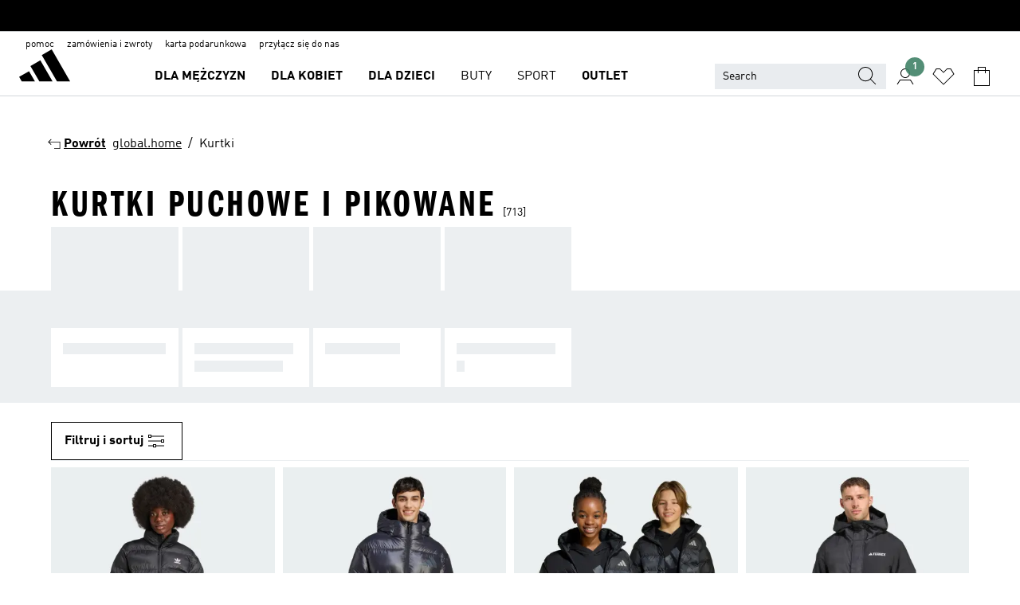

--- FILE ---
content_type: text/html; charset=utf-8
request_url: https://www.adidas.pl/kurtki
body_size: 113820
content:
<!DOCTYPE html><html lang="pl" class="theme-adidas"><head><meta charSet="utf-8"><title>Kurtki | adidas PL</title><meta name="description" content="Wybierz kurtkę adidas, aby w każdą pogodę cieszyć się wygodą połączoną z funkcjonalnością. Przeglądaj adidas.pl i znajdź idealny model w ulubionym kolorze."><meta name="viewport" content="width=device-width, initial-scale=1"><link rel="icon" href="/static/glass/plp/plp-app/favicon.ico"><meta name="apple-itunes-app" data-auto-id="native-iOS-banner" content="app-id=1266591536, app-argument=/"><meta name="robots" content="index,follow,noydir,noodp"><meta property="og:title" content="Kurtki | adidas PL"><meta property="og:description" content="Wybierz kurtkę adidas, aby w każdą pogodę cieszyć się wygodą połączoną z funkcjonalnością. Przeglądaj adidas.pl i znajdź idealny model w ulubionym kolorze."><meta property="og:site_name" content="adidas PL"><meta property="og:url" content="https://www.adidas.pl/kurtki"><link rel="canonical" href="https://www.adidas.pl/kurtki"><link rel="alternate" href="https://www.adidas.sk/bundy" hrefLang="sk-SK"><link rel="alternate" href="https://www.adidas.se/jackor" hrefLang="sv-SE"><link rel="alternate" href="https://www.adidas.pt/casacos" hrefLang="pt-PT"><link rel="alternate" href="https://www.adidas.pl/kurtki" hrefLang="pl-PL"><link rel="alternate" href="https://www.adidas.pe/casacas" hrefLang="es-PE"><link rel="alternate" href="https://www.adidas.no/jakker" hrefLang="no-NO"><link rel="alternate" href="https://www.adidas.nl/jassen" hrefLang="nl-NL"><link rel="alternate" href="https://www.adidas.mx/chamarras" hrefLang="es-MX"><link rel="alternate" href="https://www.adidas.it/giacche" hrefLang="it-IT"><link rel="alternate" href="https://www.adidas.ie/jackets" hrefLang="en-IE"><link rel="alternate" href="https://www.adidas.gr/jackets" hrefLang="el-GR"><link rel="alternate" href="https://www.adidas.fr/vestes" hrefLang="fr-FR"><link rel="alternate" href="https://www.adidas.fi/jackets" hrefLang="en-FI"><link rel="alternate" href="https://www.adidas.es/chaquetas" hrefLang="es-ES"><link rel="alternate" href="https://www.adidas.dk/jakker" hrefLang="da-DK"><link rel="alternate" href="https://www.adidas.de/en/jackets" hrefLang="en-DE"><link rel="alternate" href="https://www.adidas.de/jacken" hrefLang="de-DE"><link rel="alternate" href="https://www.adidas.cz/bundy" hrefLang="cs-CZ"><link rel="alternate" href="https://www.adidas.com/us/jackets" hrefLang="en-US"><link rel="alternate" href="https://www.adidas.com.vn/vi/ao_khoac" hrefLang="vi-VN"><link rel="alternate" href="https://www.adidas.com.vn/en/jackets" hrefLang="en-VN"><link rel="alternate" href="https://www.adidas.com.tr/tr/ceket_mont" hrefLang="tr-TR"><link rel="alternate" href="https://www.adidas.com.tr/en/jackets" hrefLang="en-TR"><link rel="alternate" href="https://www.adidas.com.sg/jackets" hrefLang="en-SG"><link rel="alternate" href="https://www.adidas.com.ph/jackets" hrefLang="en-PH"><link rel="alternate" href="https://www.adidas.com.my/en/jackets" hrefLang="en-MY"><link rel="alternate" href="https://www.adidas.com.br/jaquetas" hrefLang="pt-BR"><link rel="alternate" href="https://www.adidas.com.au/jackets" hrefLang="en-AU"><link rel="alternate" href="https://www.adidas.com.ar/camperas" hrefLang="es-AR"><link rel="alternate" href="https://www.adidas.co.uk/jackets" hrefLang="en-GB"><link rel="alternate" href="https://www.adidas.co.th/th/เสื้อแจ็คเก็ต" hrefLang="th-TH"><link rel="alternate" href="https://www.adidas.co.th/en/jackets" hrefLang="en-TH"><link rel="alternate" href="https://www.adidas.co.nz/jackets" hrefLang="en-NZ"><link rel="alternate" href="https://www.adidas.co.kr/jackets" hrefLang="ko-KR"><link rel="alternate" href="https://www.adidas.co.in/jackets" hrefLang="en-IN"><link rel="alternate" href="https://www.adidas.co.id/id/jaket" hrefLang="id-ID"><link rel="alternate" href="https://www.adidas.co.id/en/jackets" hrefLang="en-ID"><link rel="alternate" href="https://www.adidas.co/chaquetas" hrefLang="es-CO"><link rel="alternate" href="https://www.adidas.cl/chaquetas" hrefLang="es-CL"><link rel="alternate" href="https://www.adidas.ch/it/giacche" hrefLang="it-CH"><link rel="alternate" href="https://www.adidas.ch/fr/vestes" hrefLang="fr-CH"><link rel="alternate" href="https://www.adidas.ch/en/jackets" hrefLang="en-CH"><link rel="alternate" href="https://www.adidas.ch/de/jacken" hrefLang="de-CH"><link rel="alternate" href="https://www.adidas.ca/fr/vestes" hrefLang="fr-CA"><link rel="alternate" href="https://www.adidas.ca/en/jackets" hrefLang="en-CA"><link rel="alternate" href="https://www.adidas.be/nl/jassen" hrefLang="nl-BE"><link rel="alternate" href="https://www.adidas.be/fr/vestes" hrefLang="fr-BE"><link rel="alternate" href="https://www.adidas.be/en/jackets" hrefLang="en-BE"><link rel="alternate" href="https://www.adidas.at/jacken" hrefLang="de-AT"><link rel="alternate" href="https://www.adidas.com.eg/ar/jackets" hrefLang="ar-EG"><link rel="alternate" href="https://www.adidas.co.ma/ar/jackets" hrefLang="ar-MA"><link rel="alternate" href="https://www.adidas.sa/ar/jackets" hrefLang="ar-SA"><link rel="alternate" href="https://www.adidas.ae/en/jackets" hrefLang="en-AE"><link rel="alternate" href="https://www.adidas.com.eg/en/jackets" hrefLang="en-EG"><link rel="alternate" href="https://www.adidas.com.hk/en/jackets" hrefLang="en-HK"><link rel="alternate" href="https://www.adidas.co.il/en/jackets" hrefLang="en-IL"><link rel="alternate" href="https://www.adidas.sa/en/jackets" hrefLang="en-SA"><link rel="alternate" href="https://www.adidas.co.za/jackets" hrefLang="en-ZA"><link rel="alternate" href="https://www.adidas.co.ma/fr/jackets" hrefLang="fr-MA"><link rel="alternate" href="https://www.adidas.co.il/he/jackets" hrefLang="he-IL"><link rel="alternate" href="https://www.adidas.hr/jakne" hrefLang="hr-HR"><link rel="alternate" href="https://www.adidas.ro/jachete" hrefLang="ro-RO"><link rel="alternate" href="https://www.adidas.com.hk/zh/jackets" hrefLang="zh-HK"><meta name="next-head-count" content="75"><link rel="preconnect" href="//esm.glass.adidas.com"><link rel="preconnect" href="//microfrontends.glass.adidas.com"><link rel="stylesheet" href="https://esm.glass.adidas.com/@adl/collection@6.1.2/css"><link rel="stylesheet" href="https://esm.glass.adidas.com/@adl/stripes-tokens-web-adidas@1.2.58/css/index.css"><link rel="stylesheet" href="https://esm.glass.adidas.com/@adl/grid@7.0.0-beta.13"><link rel="stylesheet" href="https://esm.glass.adidas.com/@adl/typography@1.1.0"><script type="module" id="external-dependencies">
         import React from 'https://esm.glass.adidas.com/v1/react@18.3.1';
         window.React = React;
      
         import ReactDOM from 'https://esm.glass.adidas.com/v1/react-dom@18.3.1';
         window.ReactDOM = ReactDOM;
      </script><script id="performance-load">
  window.addEventListener('load', function (e) { window.BOOMR_onload = (e && e.timeStamp) || new Date().getTime() }, false);

  window.BOOMR = window.BOOMR || {};
  window.BOOMR.snippetExecuted = true;
  if (window.performance && performance.mark) performance.mark('TTP');

  function SSR_PERFORMANCE_MEASUREMENT(e) {
    try {
        e.onload = undefined;
        if (
            e.complete &&
            window.performance &&
            typeof window.performance.getEntriesByName == 'function' &&
            window.performance.getEntriesByName(e.src)
        ) {
            window.ssrLoadedTimeStamp = window.performance.timing.navigationStart + window.performance.getEntriesByName(e.src)[0].responseEnd;
        } else {
            window.ssrLoadedTimeStamp = new Date().getTime();
            if (window.performance && performance.mark) performance.mark('SSR Visually Complete');
        }
    } catch (e) {}
  }

  var injectSsrPerformanceInstrument = document.querySelector('[data-inject_ssr_performance_instrument]');

  if (injectSsrPerformanceInstrument !== null) {
    if (injectSsrPerformanceInstrument.complete) {
      window.SSR_PERFORMANCE_MEASUREMENT(injectSsrPerformanceInstrument);
    } else {
        injectSsrPerformanceInstrument.addEventListener('load', window.SSR_PERFORMANCE_MEASUREMENT(injectSsrPerformanceInstrument));
    }
  } 

  
      (function(i,s,o,g,r,a,m){
      i['InstanaEumObject']=r;
      i[r]=i[r]||function(){(i[r].q=i[r].q||[]).push(arguments)},
      i[r].l=1*new Date();
      a=s.createElement(o),
      m=s.getElementsByTagName(o)[0];
      a.async=1;
      a.src=g;
      m.parentNode.insertBefore(a,m)
      })(window,document,'script','//eum.instana.io/eum.min.js','ineum');
      ineum('reportingUrl', 'https://eum-eu-west-1.instana.io');
      ineum('autoClearResourceTimings', false);
      ineum('ignoreErrorMessages',[
        /.*Failed to execute 'querySelector'.*/i,
        /.*ResizeObserver loop limit exceeded.*/i
      ]);
      ineum('meta', 'userAgent', window.navigator.userAgent);
      ineum('apiKey', 'BDBM8oS7QzGntzAncTouGg');
      ineum('page', 'PLP_ProductListPage');
  </script><link rel="preload" href="/static/glass/plp/plp-app/a4076517ebc091e285caa39e89aafbd54bc22e20/_next/static/css/421382a4fed4a3f1.css" as="style"><link rel="stylesheet" href="/static/glass/plp/plp-app/a4076517ebc091e285caa39e89aafbd54bc22e20/_next/static/css/421382a4fed4a3f1.css" data-n-g=""><link rel="preload" href="/static/glass/plp/plp-app/a4076517ebc091e285caa39e89aafbd54bc22e20/_next/static/css/9f879f1b3a51db90.css" as="style"><link rel="stylesheet" href="/static/glass/plp/plp-app/a4076517ebc091e285caa39e89aafbd54bc22e20/_next/static/css/9f879f1b3a51db90.css" data-n-p=""><link rel="preload" href="/static/glass/plp/plp-app/a4076517ebc091e285caa39e89aafbd54bc22e20/_next/static/css/ac330ae49fd49ef9.css" as="style"><link rel="stylesheet" href="/static/glass/plp/plp-app/a4076517ebc091e285caa39e89aafbd54bc22e20/_next/static/css/ac330ae49fd49ef9.css"><noscript data-n-css=""></noscript><script defer="" nomodule="" src="/static/glass/plp/plp-app/a4076517ebc091e285caa39e89aafbd54bc22e20/_next/static/chunks/polyfills-c67a75d1b6f99dc8.js"></script><script defer="" src="/static/glass/plp/plp-app/a4076517ebc091e285caa39e89aafbd54bc22e20/_next/static/chunks/586.c12c99802a6bc400.js"></script><script src="/static/glass/plp/plp-app/a4076517ebc091e285caa39e89aafbd54bc22e20/_next/static/chunks/webpack-ce43791fa2678a7b.js" defer=""></script><script src="/static/glass/plp/plp-app/a4076517ebc091e285caa39e89aafbd54bc22e20/_next/static/chunks/framework-2930527e9e7b48c3.js" defer=""></script><script src="/static/glass/plp/plp-app/a4076517ebc091e285caa39e89aafbd54bc22e20/_next/static/chunks/main-1dd0db79b3053154.js" defer=""></script><script src="/static/glass/plp/plp-app/a4076517ebc091e285caa39e89aafbd54bc22e20/_next/static/chunks/pages/_app-8f044c8f2aa761a9.js" defer=""></script><script src="/static/glass/plp/plp-app/a4076517ebc091e285caa39e89aafbd54bc22e20/_next/static/chunks/78-78466e10b3b49ba0.js" defer=""></script><script src="/static/glass/plp/plp-app/a4076517ebc091e285caa39e89aafbd54bc22e20/_next/static/chunks/74-cd8702e63cf08093.js" defer=""></script><script src="/static/glass/plp/plp-app/a4076517ebc091e285caa39e89aafbd54bc22e20/_next/static/chunks/743-4c0a1ae3daa3b51f.js" defer=""></script><script src="/static/glass/plp/plp-app/a4076517ebc091e285caa39e89aafbd54bc22e20/_next/static/chunks/10-aeb4a29a2a987728.js" defer=""></script><script src="/static/glass/plp/plp-app/a4076517ebc091e285caa39e89aafbd54bc22e20/_next/static/chunks/pages/%5Bpath%5D-4ba1297d02dbeabb.js" defer=""></script><script src="/static/glass/plp/plp-app/a4076517ebc091e285caa39e89aafbd54bc22e20/_next/static/HxRmdupXjNPAyV_wOK8md/_buildManifest.js" defer=""></script><script src="/static/glass/plp/plp-app/a4076517ebc091e285caa39e89aafbd54bc22e20/_next/static/HxRmdupXjNPAyV_wOK8md/_ssgManifest.js" defer=""></script><link rel="stylesheet" data-name="side-panel-mf" href="https://microfrontends.glass.adidas.com/side-panel-mf/style.css"><link rel="stylesheet" data-name="header-mf" href="https://microfrontends.glass.adidas.com/header-mf/7454c96938c6e388b125f2cd37159eb2ac06c469/style.css"><link rel="stylesheet" data-name="footer-mf" href="https://microfrontends.glass.adidas.com/footer-mf/7454c96938c6e388b125f2cd37159eb2ac06c469/style.css">
<script>(window.BOOMR_mq=window.BOOMR_mq||[]).push(["addVar",{"rua.upush":"false","rua.cpush":"false","rua.upre":"false","rua.cpre":"false","rua.uprl":"false","rua.cprl":"false","rua.cprf":"false","rua.trans":"SJ-eeb08dad-7352-4f79-83da-d62fcd96e99e","rua.cook":"true","rua.ims":"false","rua.ufprl":"false","rua.cfprl":"false","rua.isuxp":"false","rua.texp":"norulematch","rua.ceh":"false","rua.ueh":"false","rua.ieh.st":"0"}]);</script>
                              <script>!function(a){var e="https://s.go-mpulse.net/boomerang/",t="addEventListener";if("False"=="True")a.BOOMR_config=a.BOOMR_config||{},a.BOOMR_config.PageParams=a.BOOMR_config.PageParams||{},a.BOOMR_config.PageParams.pci=!0,e="https://s2.go-mpulse.net/boomerang/";if(window.BOOMR_API_key="VS6YR-U7NVZ-5H8FH-JJDPK-U3R2E",function(){function n(e){a.BOOMR_onload=e&&e.timeStamp||(new Date).getTime()}if(!a.BOOMR||!a.BOOMR.version&&!a.BOOMR.snippetExecuted){a.BOOMR=a.BOOMR||{},a.BOOMR.snippetExecuted=!0;var i,_,o,r=document.createElement("iframe");if(a[t])a[t]("load",n,!1);else if(a.attachEvent)a.attachEvent("onload",n);r.src="javascript:void(0)",r.title="",r.role="presentation",(r.frameElement||r).style.cssText="width:0;height:0;border:0;display:none;",o=document.getElementsByTagName("script")[0],o.parentNode.insertBefore(r,o);try{_=r.contentWindow.document}catch(O){i=document.domain,r.src="javascript:var d=document.open();d.domain='"+i+"';void(0);",_=r.contentWindow.document}_.open()._l=function(){var a=this.createElement("script");if(i)this.domain=i;a.id="boomr-if-as",a.src=e+"VS6YR-U7NVZ-5H8FH-JJDPK-U3R2E",BOOMR_lstart=(new Date).getTime(),this.body.appendChild(a)},_.write("<bo"+'dy onload="document._l();">'),_.close()}}(),"".length>0)if(a&&"performance"in a&&a.performance&&"function"==typeof a.performance.setResourceTimingBufferSize)a.performance.setResourceTimingBufferSize();!function(){if(BOOMR=a.BOOMR||{},BOOMR.plugins=BOOMR.plugins||{},!BOOMR.plugins.AK){var e="false"=="true"?1:0,t="cookiepresent",n="clmncjyxibzas2l3kfhq-f-30c3f487b-clientnsv4-s.akamaihd.net",i="false"=="true"?2:1,_={"ak.v":"39","ak.cp":"900032","ak.ai":parseInt("1121198",10),"ak.ol":"0","ak.cr":9,"ak.ipv":4,"ak.proto":"h2","ak.rid":"57946d6","ak.r":42221,"ak.a2":e,"ak.m":"dsca","ak.n":"essl","ak.bpcip":"18.216.209.0","ak.cport":37908,"ak.gh":"23.64.113.9","ak.quicv":"","ak.tlsv":"tls1.3","ak.0rtt":"","ak.0rtt.ed":"","ak.csrc":"-","ak.acc":"","ak.t":"1769689423","ak.ak":"hOBiQwZUYzCg5VSAfCLimQ==Ig8bodIZUQWF5xKU4V/3YP77ITffIqupUuSQ+bJc17ftrEUzvo49vXQgIuPkhxMKPeUv5Qx1UYNOSaV8AYSugsaOzpyrpgvPioyVGnGWd5mG0MvZGqV7lZNmcaUJ1QGL1YTegT0jF+9eAXqGlMYGDZ+OZSjxIs7CWFc3USgmJM3qlGAvNojYr32EbHA3ePw5Nx6H12ypNf/nr7Yf6cDpnpg5TDjcfBg5rAULYtEH555UoEC/X3C1HdrDUlwyImtK05FUCWqbsFutV7CkF14EFL2mzre8bxneUBFqcsJ62W07r/5xiMK4GjLX74swW10NWPA5UCGJIfy9Ft+aaXl1OrgFYzRkuteCRY5B69SFNC0SreUOiMhQcmcwzqMY5f7eqH5VqW60N58+CPy1gC8xK7H6km+LNjNrpWfmYZ9b1N0=","ak.pv":"87","ak.dpoabenc":"","ak.tf":i};if(""!==t)_["ak.ruds"]=t;var o={i:!1,av:function(e){var t="http.initiator";if(e&&(!e[t]||"spa_hard"===e[t]))_["ak.feo"]=void 0!==a.aFeoApplied?1:0,BOOMR.addVar(_)},rv:function(){var a=["ak.bpcip","ak.cport","ak.cr","ak.csrc","ak.gh","ak.ipv","ak.m","ak.n","ak.ol","ak.proto","ak.quicv","ak.tlsv","ak.0rtt","ak.0rtt.ed","ak.r","ak.acc","ak.t","ak.tf"];BOOMR.removeVar(a)}};BOOMR.plugins.AK={akVars:_,akDNSPreFetchDomain:n,init:function(){if(!o.i){var a=BOOMR.subscribe;a("before_beacon",o.av,null,null),a("onbeacon",o.rv,null,null),o.i=!0}return this},is_complete:function(){return!0}}}}()}(window);</script></head><body><div id="__next"><script id="__SOLE_HOST_INFO__">
        window.__SOLE_HOST_INFO__ = {"appId":"@plp/app","originalHost":"www.adidas.pl","pageType":"ProductListingPage","context":{"brand":"adidas","locale":"pl_PL","env":"production"},"initialised":true};
      </script><script id="__ECOM_BAG__">
        window.__ECOM_BAG__ = undefined;
      </script><script id="__ECOM_WISHLIST__">
        window.__ECOM_WISHLIST__ = undefined;
      </script><div id="gl-theme-icons" style="width:0;height:0;position:absolute;overflow:hidden"><svg xmlns="http://www.w3.org/2000/svg" width="24" height="2350"><symbol fill="none" id="adiclub-logo" viewBox="0 0 24 24"><title>adiclub-logo</title><path d="M3.348 10.787a2.087 2.087 0 0 0-1.22-.375 2.096 2.096 0 0 0-1.505.633A2.165 2.165 0 0 0 0 12.575c0 1.192.963 2.177 2.128 2.177.435.003.86-.127 1.22-.375v.278h1.004v-4.201H3.348v.333Zm-1.192 2.98a1.17 1.17 0 0 1-.834-.35 1.21 1.21 0 0 1 0-1.697 1.17 1.17 0 0 1 .834-.351c.314.003.615.13.838.356.222.225.35.53.354.85a1.2 1.2 0 0 1-1.192 1.192Zm5.897-2.98a2.046 2.046 0 0 0-1.207-.375 2.104 2.104 0 0 0-1.562.606 2.204 2.204 0 0 0 0 3.13 2.104 2.104 0 0 0 1.563.605 2.153 2.153 0 0 0 1.206-.375v.277h1.015V9.026H8.053v1.761Zm-1.177 2.98c-.651 0-1.193-.54-1.193-1.192a1.23 1.23 0 0 1 .355-.85c.223-.226.523-.354.838-.357.637 0 1.18.554 1.18 1.206a1.22 1.22 0 0 1-.351.841 1.18 1.18 0 0 1-.83.352Zm2.698-3.313h1.018v4.2h-1.02l.002-4.2Zm1.017-.388H9.57v-1.04h1.017l.003 1.04Zm3.38 3.403.07.045c-.179.395-.417.695-.713.9-.282.202-.62.31-.965.31a1.494 1.494 0 0 1-.726-.168 1.151 1.151 0 0 1-.48-.491 1.644 1.644 0 0 1-.172-.774 3.313 3.313 0 0 1 .183-1.113c.115-.332.287-.64.51-.91a2.5 2.5 0 0 1 .747-.62 1.88 1.88 0 0 1 .9-.226 1.485 1.485 0 0 1 1.175.53l-.644.58h-.026c-.075-.277-.171-.482-.287-.616a.553.553 0 0 0-.426-.199.692.692 0 0 0-.453.186c-.16.143-.292.314-.391.505a3.309 3.309 0 0 0-.382 1.557c0 .347.078.623.235.827a.75.75 0 0 0 .617.305c.225.003.447-.049.648-.15.22-.122.417-.283.579-.477h.002Zm1.316.08a2.354 2.354 0 0 0-.022.442c.008.101.059.15.152.15a.21.21 0 0 0 .095-.026.316.316 0 0 0 .088-.062l.052.036c-.07.178-.177.34-.313.473a.67.67 0 0 1-.478.182c-.197 0-.34-.073-.427-.217-.087-.144-.104-.39-.052-.739l.59-3.824-.165-.583.009-.053L15.946 9l.044.026-.704 4.523Zm4.164 0a2.345 2.345 0 0 0-.022.442c.009.101.06.15.152.15a.211.211 0 0 0 .096-.026.332.332 0 0 0 .087-.062l.052.036a1.37 1.37 0 0 1-.312.473.67.67 0 0 1-.479.182c-.197 0-.34-.073-.426-.217-.087-.144-.104-.39-.052-.739l.048-.312a3.727 3.727 0 0 1-.357.462c-.204.23-.44.428-.7.589a1.454 1.454 0 0 1-.765.233c-.226 0-.4-.074-.52-.22a1.145 1.145 0 0 1-.236-.576 2.519 2.519 0 0 1 .01-.752l.286-1.857-.165-.583.008-.053 1.131-.327.044.027-.417 2.697c-.052.343-.042.589.03.74a.36.36 0 0 0 .335.224.958.958 0 0 0 .461-.141 2.99 2.99 0 0 0 .51-.367c.14-.124.273-.258.395-.4l.279-1.816-.166-.583.01-.053 1.13-.327.044.027-.491 3.13Zm4.427-2.53a1.103 1.103 0 0 0-.339-.46.8.8 0 0 0-.504-.168 1.521 1.521 0 0 0-.709.195c-.262.14-.5.323-.705.54-.103.106-.2.22-.288.34l.378-2.437L21.67 9l-1.134.327-.009.053.165.583-.729 4.734.035.027.808-.3c.059.043.12.082.184.118.214.121.481.181.8.181.303.002.6-.079.861-.234.277-.165.517-.386.705-.65.21-.292.37-.618.474-.964.115-.38.172-.776.17-1.174a1.757 1.757 0 0 0-.122-.68v-.002Zm-.913 1.928c-.064.26-.159.511-.283.747a1.86 1.86 0 0 1-.4.527.677.677 0 0 1-.488.195.67.67 0 0 1-.478-.218 1.58 1.58 0 0 1-.324-.546l.283-1.823a3.46 3.46 0 0 1 .563-.484c.27-.182.5-.274.692-.274a.428.428 0 0 1 .409.248c.086.165.13.422.13.77 0 .29-.034.577-.104.858" fill="currentColor"></path></symbol><symbol id="alert-error" viewBox="0 0 19 19"><title>alert-error</title><g fill="none" stroke="currentColor" stroke-miterlimit="10"><circle cx="9.5" cy="9.5" r="6"></circle><path d="m11.5 7.5-2 2 2 2m-4-4 2 2-2 2" stroke-linecap="square"></path></g></symbol><symbol id="alert-info" viewBox="0 0 19 19"><title>alert-info</title><circle cx="9.5" cy="9.5" r="6" fill="none" stroke="currentColor" stroke-linecap="square" stroke-miterlimit="10"></circle><circle fill="currentColor" cx="9.5" cy="6.5" r="0.65"></circle><path d="M9.5 8.5v4" fill="none" stroke="currentColor" stroke-linecap="square" stroke-miterlimit="10"></path></symbol><symbol id="alert-success" viewBox="0 0 19 19"><title>alert-success</title><g fill="none" stroke="currentColor" stroke-linecap="square" stroke-miterlimit="10"><path d="m6.5 9.93 1.71 1.71 4.29-4.28"></path><circle cx="9.5" cy="9.5" r="6"></circle></g></symbol><symbol id="alert-warning" viewBox="0 0 19 19"><title>alert-warning</title><path fill="none" stroke="currentColor" stroke-miterlimit="10" d="m9.5 3.5-7 12h14l-7-12z"></path><circle fill="currentColor" cx="9.5" cy="13.53" r="0.65"></circle><path stroke-linecap="square" fill="none" stroke="currentColor" stroke-miterlimit="10" d="M9.5 11.53v-4"></path></symbol><symbol id="broken-image" viewBox="0 0 17 19"><title>broken-image</title><g fill="none" stroke="currentColor" stroke-miterlimit="10"><circle cx="12.5" cy="8.5" r="2"></circle><path d="m.5 14.5 4-7 3.75 7"></path><path stroke-linecap="square" d="M.5 4.5h16v10H.5zm15-2-14 14"></path><path d="m7.5 14.4 2-2.9 2 3"></path></g></symbol><symbol id="checkmark" viewBox="0 0 19 19"><title>checkmark</title><path fill="none" stroke="currentColor" stroke-linecap="square" stroke-miterlimit="10" d="m2.5 10.5 4 4 10-10"></path></symbol><symbol id="contact-email" viewBox="0 0 15 19"><title>contact-email</title><g fill="none" stroke="currentColor" stroke-miterlimit="10"><path stroke-linecap="square" d="M.5 5.5h14v8H.5z"></path><path d="m10.5 9.5 4 4m-14-8 7 6 7-6m-10 4-4 4"></path></g></symbol><symbol id="contact-phone" viewBox="0 0 9 19"><title>contact-phone</title><g fill="none" stroke="currentColor" stroke-miterlimit="10"><path d="M.5 2.5h8v14h-8zm0 11h8m-8-9h8"></path><circle cx="4.5" cy="14.5" r="1"></circle></g></symbol><symbol id="customization" viewBox="0 0 19 19"><title>customization</title><path d="M12.504.717 2.424 12.219l1.785 1.566L14.291 2.281ZM1.65 13.109l-.462 2.329 2.244-.76Z" fill="currentColor"></path><path d="m8.598 10.592-4.56 5.214a8.313 8.313 0 0 0 5.046 2.16z" fill="#3175de"></path><path d="m17.943 9.132-7.339.487 5.712 5.011a8.313 8.313 0 0 0 1.627-5.463z" fill="#f9b900"></path><path d="m9.785 10.486.499 7.469a8.313 8.313 0 0 0 5.26-2.375z" fill="#00ac37"></path><path d="M17.813 7.956a8.313 8.313 0 0 0-2.791-4.655l-4.536 5.13z" fill="#ea2c35"></path></symbol><symbol id="forbidden" viewBox="0 0 13 19"><title>forbidden</title><g fill="none" stroke="currentColor" stroke-miterlimit="10"><circle cx="6.5" cy="9.5" r="6"></circle><path stroke-linecap="square" d="m2.5 5.5 8 8"></path></g></symbol><symbol id="locked" viewBox="0 0 19 19"><title>locked</title><g fill="none" stroke="currentColor" stroke-miterlimit="10"><path d="M13.5 7.5v-1a4 4 0 0 0-8 0v1m-2 0h12v8h-12z"></path><circle cx="9.5" cy="10.68" r="1.18"></circle><path stroke-linecap="square" d="M9.5 13.5v-1.64"></path></g></symbol><symbol id="logo" viewBox="0 0 24 24"><title>logo</title><path d="M15.72 13.61h4.67l-6-10.47-3.5 2 4.87 8.45zm-5.17 1v-1h3.68l-3.92-6.79-3.51 2 2.75 4.78v1zm-7.83-2.19.67 1.19h4.67l-1.85-3.2-3.49 2zm11.51 1.19v1.69a2 2 0 0 0-1.23-.37 2.08 2.08 0 0 0 0 4.16 2.12 2.12 0 0 0 1.19-.37V19h1v-5.39zm-6.17 0v1.69a2 2 0 0 0-1.19-.37 2.08 2.08 0 0 0 0 4.16 2.1 2.1 0 0 0 1.19-.37V19h1v-5.39zm12.22 4.08c0 .81.72 1.39 1.88 1.39.94 0 1.72-.41 1.72-1.32 0-.63-.35-1-1.17-1.15l-.64-.13c-.41-.08-.69-.16-.69-.4s.27-.39.62-.39.71.25.72.55h1c-.05-.78-.68-1.31-1.7-1.31s-1.67.57-1.67 1.32c0 .92.74 1.06 1.38 1.18l.53.1c.38.07.54.18.54.4s-.19.39-.64.39c-.65 0-.86-.34-.87-.63zM18.91 19h1v-4h-1v.32a2 2 0 0 0-1.19-.37 2.08 2.08 0 0 0 0 4.16 2.12 2.12 0 0 0 1.19-.37V19zM3.39 19h1v-4h-1v.32a2 2 0 0 0-1.19-.37 2.08 2.08 0 1 0 0 4.16 2.12 2.12 0 0 0 1.19-.37V19zm7.16 0v-4h-1v4zm-9.46-2a1.15 1.15 0 1 1 1.15 1.15A1.15 1.15 0 0 1 1.09 17zm4.68 0a1.15 1.15 0 1 1 1.15 1.15A1.14 1.14 0 0 1 5.77 17zm10.84 0a1.15 1.15 0 1 1 1.15 1.15A1.15 1.15 0 0 1 16.61 17zm-4.67 0a1.15 1.15 0 1 1 1.15 1.15A1.14 1.14 0 0 1 11.94 17z" fill="currentColor"></path></symbol><symbol id="personalisation-flag" viewBox="0 0 15 19"><title>personalisation-flag</title><g fill="none" stroke="currentColor" stroke-miterlimit="10"><path d="M14.5 13.5H.5v-10h14z"></path><path stroke-linecap="square" d="M7.5 5.5v6m3-3h-6m-4-6v15"></path></g></symbol><symbol id="personalization" viewBox="0 0 19 19"><title>personalization</title><path d="m1.188 15.438.475-2.375 1.78 1.544zM12.23.95 2.376 12.231l1.782 1.544 9.856-11.162z" fill="currentColor"></path><path d="M12.943 6.176 9.5 15.437h1.9l.594-1.662h3.324l.594 1.662h1.9l-3.442-9.26h-1.426zm.713 2.73 1.187 3.324h-2.375l1.188-3.324zm-12.47 7.72v1.187h16.626v-1.188H1.187z" fill="#0286cd"></path></symbol><symbol id="rating-active" viewBox="0 0 19 19"><title>rating-active</title><path d="m9.5 14.26 5.86 4.26-2.23-6.91L19 7.35h-7.25L9.5.48 7.25 7.35H0l5.87 4.26-2.24 6.91z" fill="currentColor"></path></symbol><symbol id="rating-inactive" viewBox="0 0 19 19"><title>rating-inactive</title><path d="M15.01 8.644h-4.204L9.5 4.651 8.195 8.644H3.99l3.407 2.475-1.304 4.007L9.5 12.652l3.397 2.474-1.294-4.008zM19 7.348l-5.874 4.266 2.23 6.906L9.5 14.254 3.626 18.52l2.248-6.906L0 7.348h7.255L9.5.48l2.246 6.868z" fill="currentColor"></path></symbol><symbol id="size-guide" viewBox="0 0 19 19"><title>size-guide</title><g fill="none" stroke="currentColor" stroke-miterlimit="10"><path d="M.5 6.5h18v6H.5z"></path><path stroke-linecap="square" d="M3.5 12.5v-3m3 3v-2m3 2v-3m6 3v-3m-3 3v-2"></path></g></symbol><symbol id="tooltip" viewBox="0 0 14 24"><title>tooltip</title><path fill="currentColor" d="M.49 7.22A6.14 6.14 0 0 1 7 1.76a5.88 5.88 0 0 1 6.25 6c0 3.62-2.6 5.61-5.58 6.07V17H5.1v-5.13c3 0 5.67-.91 5.67-4.06A3.58 3.58 0 0 0 6.94 4.1 3.68 3.68 0 0 0 3 7.22zM5.1 22v-2.68h2.54V22z"></path></symbol><symbol id="usp-checkmark" viewBox="0 0 17 19"><title>usp-checkmark</title><path fill="none" stroke="currentColor" stroke-linecap="square" stroke-miterlimit="10" d="m1.5 10.5 4 4 10-10"></path></symbol><symbol id="usp-delivery-cash" viewBox="0 0 24 24"><title>usp-delivery-cash</title><g fill="none" fill-rule="evenodd"><path d="m15.235 4.5-1.312 3h-3.846l-1.312-3h6.47Z" stroke="currentColor"></path><path d="M12.002 18.5c2.279 0 4.575-.565 5.861-1.76.364-.34.57-.763.623-1.269.059-.567-.067-1.227-.356-1.98-.617-1.609-1.967-3.602-4.034-5.991h-4.2c-2.06 2.395-3.407 4.392-4.024 6-.29.754-.416 1.413-.359 1.98.051.503.255.924.615 1.26 1.281 1.19 3.586 1.76 5.874 1.76Z" stroke="currentColor"></path><path d="M12 15.57v-.68a2 2 0 0 1-1-.299l.16-.46c.295.199.644.303 1 .299a.71.71 0 0 0 .795-.613.548.548 0 0 0 .005-.057c0-.37-.26-.6-.76-.81-.7-.27-1.12-.58-1.12-1.17a1.12 1.12 0 0 1 1-1.1V10h.42v.66c.312.002.617.081.89.23l-.17.45a1.688 1.688 0 0 0-.86-.23c-.52 0-.72.31-.72.59 0 .28.25.53.84.77s1 .64 1 1.24a1.18 1.18 0 0 1-1.07 1.16v.7H12Z" fill="currentColor"></path><path d="M12 15.57v-.68a2 2 0 0 1-1-.299l.16-.46c.295.199.644.303 1 .299a.71.71 0 0 0 .795-.613.548.548 0 0 0 .005-.057c0-.37-.26-.6-.76-.81-.7-.27-1.12-.58-1.12-1.17a1.12 1.12 0 0 1 1-1.1V10h.42v.66c.312.002.617.081.89.23l-.17.45a1.688 1.688 0 0 0-.86-.23c-.52 0-.72.31-.72.59 0 .28.25.53.84.77s1 .64 1 1.24a1.18 1.18 0 0 1-1.07 1.16v.7H12Z" stroke="currentColor" stroke-width="0.37"></path></g></symbol><symbol fill="none" id="usp-delivery-delay" viewBox="0 0 24 24"><title>usp-delivery-delay</title><path fill-rule="evenodd" clip-rule="evenodd" d="M13.143 12.937a1.241 1.241 0 0 1-1.077.797c-.631 0-1.143-.51-1.143-1.14v-.045c.014-.487.326-.916.787-1.077V8.07h.753v3.382c.326.141.58.41.701.743h1.797v.743h-1.818Z" fill="currentColor"></path><path d="M12 19a7 7 0 1 0 0-14 7 7 0 0 0 0 14Z" stroke="currentColor"></path></symbol><symbol id="usp-delivery-evening" viewBox="0 0 24 24"><title>usp-delivery-evening</title><path d="M11.544 8.404a5.3 5.3 0 0 0-2.31 7.05 5.15 5.15 0 0 0 6.94 2.4 4.832 4.832 0 0 0 1.84-1.511 4.64 4.64 0 0 1-5.7-2.49 4.905 4.905 0 0 1-.52-2 5.15 5.15 0 0 1 2-4 6.194 6.194 0 0 0-2.25.55Zm7.47 4.7-3-3m3 0-3 3m-7.66-4.75-3-3m3 0-3 3" fill="none" fill-rule="evenodd" stroke="currentColor" stroke-width="1.001"></path></symbol><symbol fill="none" id="usp-delivery-same-day" viewBox="0 0 24 24"><title>usp-delivery-same-day</title><path d="M5 14.469h2m-3-2h3m0-2H3" stroke="currentColor" stroke-linecap="square"></path><path d="M8.568 17c.374.365.788.688 1.236.962 3.302 2.025 7.626.996 9.656-2.296a6.987 6.987 0 0 0-2.305-9.628A7.03 7.03 0 0 0 7.72 8" stroke="currentColor"></path><path fill-rule="evenodd" clip-rule="evenodd" d="M14.72 12.868a1.24 1.24 0 0 1-1.077.797 1.14 1.14 0 0 1-1.143-1.14v-.045c.014-.488.326-.917.787-1.077V8h.753v3.382c.326.14.58.409.701.743h1.797v.743H14.72Z" fill="currentColor"></path></symbol><symbol id="usp-delivery-store" viewBox="0 0 24 24"><title>usp-delivery-store</title><g stroke="currentColor" fill="none" fill-rule="evenodd"><path stroke-width="1.042" d="M5.576 6.419h12.498l.792 4.042v1.558H4.773v-1.56zm.626 11.984v-6.384m11.302 6.012V12.02"></path><path stroke-width="1.001" stroke-linecap="square" d="M3.896 18.46h16.333"></path><path stroke-width="1.042" d="M10.402 12.02v6.337M3 18.46h17.733"></path><path stroke-width="0.754" d="m16.029 15.911-.868.98m.868-2.585-2.417 2.706"></path></g></symbol><symbol id="usp-delivery" viewBox="0 0 19 19"><title>usp-delivery</title><g fill="none" stroke="currentColor" stroke-miterlimit="10"><path d="M13.42 13.5H9.5"></path><path stroke-linecap="square" d="M4.5 5.5h10l4 3v5h-2m-10 0h-2m0-6h-4"></path><circle cx="8" cy="13" r="1.5"></circle><circle cx="15" cy="13" r="1.5"></circle><path stroke-linecap="square" d="M1.5 9.5h3m-2 2h2"></path></g></symbol><symbol id="usp-exchange" viewBox="0 0 24 24"><title>usp-exchange</title><g stroke="currentColor" stroke-width="1.145" fill="none" fill-rule="evenodd"><path d="m12.982 12.184 2.671 3.07-2.671 3.08m-8.41-3.079h10.76M9.623 5.374l-2.66 3.08 2.66 3.07"></path><path stroke-linecap="round" d="M7.273 8.454h12.01v6.8m-1.481.001h1.48M4.572 7.444v7.811m1.48 0h-1.48"></path></g></symbol><symbol id="usp-free-returns" viewBox="0 0 19 19"><title>usp-free-returns</title><g fill="none" stroke="currentColor" stroke-miterlimit="10"><path stroke-linecap="square" d="M16.5 11.5h-2m3-2h-3m0-4H.5v8h14"></path><path d="M.5 7.5h11m-8 0 4 6m-2-6 4 6m-2-6 4 6"></path><path stroke-linecap="square" d="M14.5 7.5h4"></path></g></symbol><symbol id="usp-gift-card" viewBox="0 0 24 24"><title>usp-gift-card</title><path d="M4.5 17.5h15v-10h-15zm1-8h13m-7 3h5m-5 2h4" fill="none" fill-rule="evenodd" stroke-linecap="square" stroke="currentColor"></path></symbol><symbol id="usp-klarna" viewBox="0 0 24 24"><title>usp-klarna</title><g fill="none" fill-rule="evenodd"><path d="M9.327 1.182H6.718a6.67 6.67 0 0 1-2.69 5.39l-1.037.774L7 12.8h3.282L6.6 7.773a9.243 9.243 0 0 0 2.727-6.591M0 12.79h2.673V1.183H0zm12.136-2.854a1.5 1.5 0 1 0 .01 0h-.01Z" fill="currentColor" transform="translate(6 5)"></path><path d="M11.227 2.28a.587.587 0 0 0 .591-.59.588.588 0 0 0-.59-.59.588.588 0 0 0-.592.59c0 .328.263.59.591.59Zm0-1.071c.263 0 .482.218.482.481a.486.486 0 0 1-.482.482.486.486 0 0 1-.481-.482c0-.263.219-.481.481-.481Zm-.087.547h.11l.109.24h.11l-.11-.24c.065-.022.11-.088.11-.175 0-.11-.089-.197-.22-.197h-.219v.612h.11v-.24Zm0-.285h.11c.065 0 .109.044.109.088 0 .065-.022.087-.11.087h-.11v-.175Z" fill="#000" transform="translate(6 5)"></path></g></symbol><symbol id="usp-sale" viewBox="0 0 24 24"><title>usp-sale</title><g fill="none" fill-rule="evenodd"><path d="m14.657 5.65 2.14 1.987L18.5 6.482V18.5h-13V6.482l1.702 1.155L9.343 5.65 12 7.623l2.657-1.974Z" stroke="currentColor"></path><path d="M6.13 3.54a1.761 1.761 0 1 0 0 3.522 1.761 1.761 0 0 0 0-3.523Zm0 1a.76.76 0 1 1 0 1.52.76.76 0 0 1 0-1.52ZM1.76 0a1.76 1.76 0 1 0 0 3.52 1.76 1.76 0 0 0 0-3.52Zm0 1.001a.76.76 0 1 1 0 1.519.76.76 0 0 1 0-1.519ZM6.37.084l.76.652-5.36 6.25-.76-.652z" transform="translate(8 9)" fill="currentColor" fill-rule="nonzero"></path></g></symbol><symbol id="arrow-back" viewBox="0 0 16 24"><title>arrow-back</title><g fill="none" stroke="currentColor" stroke-miterlimit="10" stroke-width="2"><path d="M15 18v-6H2"></path><path d="m6.5 7-5 5 5 5"></path></g></symbol><symbol id="arrow-down" viewBox="0 0 16 24"><title>arrow-down</title><path fill="none" stroke="currentColor" stroke-miterlimit="10" stroke-width="2" d="M1.5 9 8 15.5 14.5 9"></path></symbol><symbol id="arrow-left-long" viewBox="0 0 24 24"><title>arrow-left-long</title><path fill="none" stroke="currentColor" stroke-miterlimit="10" stroke-width="2" d="m6.4 17-5-5 5-5M2 12h22"></path></symbol><symbol id="arrow-left" viewBox="0 0 10 24"><title>arrow-left</title><path fill="none" stroke="currentColor" stroke-miterlimit="10" stroke-width="2" d="M8 5.5 1.5 12 8 18.5"></path></symbol><symbol id="arrow-right-long" viewBox="0 0 24 24"><title>arrow-right-long</title><path d="m17.59 7 5 5-5 5M0 12h22" fill="none" stroke="currentColor" stroke-miterlimit="10" stroke-width="2"></path></symbol><symbol id="arrow-right" viewBox="0 0 10 24"><title>arrow-right</title><path fill="none" stroke="currentColor" stroke-miterlimit="10" stroke-width="2" d="M2 5.5 8.5 12 2 18.5"></path></symbol><symbol id="arrow-up" viewBox="0 0 16 24"><title>arrow-up</title><path fill="none" stroke="currentColor" stroke-miterlimit="10" stroke-width="2" d="M1.5 14.5 8 8l6.5 6.5"></path></symbol><symbol id="bag-active" viewBox="0 0 16 24"><title>bag-active</title><g stroke="currentColor" stroke-miterlimit="10" stroke-width="2"><path fill="currentColor" d="M1 7h14v14H1z"></path><path fill="none" d="M11 10V3H5v7"></path></g></symbol><symbol id="bag-inactive" viewBox="0 0 16 24"><title>bag-inactive</title><g fill="none" stroke="currentColor" stroke-miterlimit="10" stroke-width="2"><path d="M1 7h14v14H1z"></path><path d="M11 10V3H5v7"></path></g></symbol><symbol id="calendar-active" viewBox="0 0 20 24"><title>calendar-active</title><g stroke="currentColor" stroke-miterlimit="10"><path fill="currentColor" stroke-width="2.011" d="M1 10h18v11H1z"></path><path fill="none" stroke-width="2" d="M1 4h18v6H1zm14-3v6M5 7V1"></path></g></symbol><symbol id="calendar-inactive" viewBox="0 0 20 24"><title>calendar-inactive</title><g fill="none" stroke="currentColor" stroke-miterlimit="10"><path stroke-width="2.011" d="M1 10h18v11H1z"></path><path stroke-width="2" d="M1 4h18v6H1zm14-3v6M5 7V1"></path></g></symbol><symbol id="chat" viewBox="0 0 22 24"><title>chat</title><path d="M21 19V3H1v16h5v3l4-3h11zM4 7h14M4 11h14M4 15h14" fill="none" stroke="currentColor" stroke-miterlimit="10" stroke-width="2"></path></symbol><symbol id="checkbox-checkmark" viewBox="0 0 16 24"><title>checkbox-checkmark</title><path fill="none" stroke="currentColor" stroke-miterlimit="10" stroke-width="2" d="m1 13 4 4L15 7"></path></symbol><symbol id="checkmark-full" viewBox="0 0 24 24"><title>checkmark-full</title><g fill="none" fill-rule="evenodd"><circle fill="currentColor" cx="12" cy="12" r="12"></circle><path fill="#fff" d="m9 15.586 9.293-9.293 1.414 1.414L9 18.414l-4.707-4.707 1.414-1.414z"></path></g></symbol><symbol id="clipboard" viewBox="0 0 24 24"><title>clipboard</title><g fill="none" fill-rule="evenodd"><path d="M0 24h24V0H0z"></path><path d="M18 2v3.994h3.994v16h-16V18H2V2h16Zm1.984 6.004H8.004v11.98h11.98V8.004ZM16 4H4v12h1.994V5.995L16 5.994V4Z" fill="currentColor" fill-rule="nonzero"></path></g></symbol><symbol id="close" viewBox="0 0 18 24"><title>close</title><path d="m17 4-8 8 8 8M1 4l8 8-8 8" fill="none" stroke="currentColor" stroke-miterlimit="10" stroke-width="2"></path></symbol><symbol id="cross-small" viewBox="0 0 14 24"><title>cross-small</title><path d="m13 6-6 6 6 6M1 6l6 6-6 6" fill="none" stroke="currentColor" stroke-miterlimit="10" stroke-width="2"></path></symbol><symbol id="download" viewBox="0 0 24 24"><title>download</title><g fill="currentColor" fill-rule="evenodd"><path d="M3 21v-8h2v6h14v-6h2v8H3z"></path><path d="m12 16-5.707-5.707 1.414-1.414L11 12.17V2.586h2v9.585l3.293-3.292 1.414 1.414L12 16z"></path></g></symbol><symbol id="dropdown" viewBox="0 0 16 24"><title>dropdown</title><path fill="none" stroke="currentColor" stroke-miterlimit="10" stroke-width="2" d="M1.5 9 8 15.5 14.5 9"></path></symbol><symbol id="edit" viewBox="0 0 22 24"><title>edit</title><path d="M7 20 20 7l-4.02-4L3 16l-1 5 5-1zm-3-4 3 3m7-13 3 3" fill="none" stroke="currentColor" stroke-miterlimit="10" stroke-width="2"></path></symbol><symbol fill="none" id="external-link" viewBox="0 0 24 24"><title>external-link</title><path fill-rule="evenodd" clip-rule="evenodd" d="M19.586 3H15V1h8v8h-2V4.414l-7.293 7.293-1.414-1.414L19.586 3Z" fill="currentColor"></path><path fill-rule="evenodd" clip-rule="evenodd" d="M1 3h12v2H3v16h16V11h2v12H1V3Z" fill="currentColor"></path></symbol><symbol fill="none" id="filter" viewBox="0 0 27 30"><path fill-rule="evenodd" stroke="currentColor" clip-rule="evenodd" d="M6 12V8H10V9.5L26 9.5V10.5L10 10.5V12H6ZM7 9H9V11H7V9Z" fill="currentColor"></path><path fill-rule="evenodd" stroke="currentColor" clip-rule="evenodd" d="M26 22.5L16 22.5V24H12V22.5L6 22.5V21.5L12 21.5V20H16V21.5L26 21.5V22.5ZM15 21H13V23H15V21Z" fill="currentColor"></path><path fill-rule="evenodd" stroke="currentColor" clip-rule="evenodd" d="M22 16.5L6 16.5V15.5L22 15.5V14H26V18H22V16.5ZM23 15H25V17H23V15Z" fill="currentColor"></path></symbol><symbol fill="none" id="fullscreen" viewBox="0 0 24 24"><title>fullscreen</title><path fill-rule="evenodd" clip-rule="evenodd" d="M21 2h-7v2h4.586l-5.293 5.293 1.414 1.414L20 5.414V10h2V2h-1ZM4 14v4.586l5.293-5.293 1.414 1.414L5.414 20H10v2H2v-8h2Z" fill="currentColor"></path></symbol><symbol id="hamburger" viewBox="0 0 24 24"><title>hamburger</title><path d="M0 6h24M0 12h24M0 18h24" fill="none" stroke="currentColor" stroke-miterlimit="10" stroke-width="2"></path></symbol><symbol fill="none" id="hd-filled" viewBox="0 0 24 24"><title>hd-filled</title><path fill-rule="evenodd" clip-rule="evenodd" d="M24 2H0v20h24V2ZM9.06 12.815V17h1.851V7H9.06v4.087H5.85V7H4v10h1.85v-4.185h3.21Zm10.927.323a44.552 44.552 0 0 0 0-2.262 9.502 9.502 0 0 0-.067-.94 3.367 3.367 0 0 0-.186-.787 2.87 2.87 0 0 0-.333-.688c-.338-.506-.737-.876-1.199-1.11C17.741 7.117 17.186 7 16.538 7h-3.422v10h3.422c.648 0 1.203-.117 1.664-.351.462-.234.861-.604 1.199-1.11.142-.215.253-.44.333-.674a3.61 3.61 0 0 0 .186-.786c.036-.29.058-.604.067-.941Zm-1.851-2.15c.009.282.013.619.013 1.012s-.004.735-.013 1.025c-.01.281-.027.525-.053.73a2.313 2.313 0 0 1-.12.506c-.045.14-.111.267-.2.38-.31.411-.772.617-1.385.617h-1.411V8.742h1.411c.613 0 1.074.206 1.385.618.089.112.155.238.2.379.053.14.093.313.12.52.026.196.044.44.053.73Z" fill="currentColor"></path></symbol><symbol fill="none" id="hd-outline" viewBox="0 0 24 24"><title>hd-outline</title><path fill-rule="evenodd" clip-rule="evenodd" d="M2 4h20v16H2V4ZM0 22V2h24v20H0Zm9.06-9.185V17h1.851V7H9.06v4.087H5.85V7H4v10h1.85v-4.185h3.21Zm10.927.323a44.552 44.552 0 0 0 0-2.262 9.502 9.502 0 0 0-.067-.94 3.367 3.367 0 0 0-.186-.787 2.87 2.87 0 0 0-.333-.688c-.338-.506-.737-.876-1.199-1.11C17.741 7.117 17.186 7 16.538 7h-3.422v10h3.422c.648 0 1.203-.117 1.664-.351.462-.234.861-.604 1.199-1.11.142-.215.253-.44.333-.674a3.61 3.61 0 0 0 .186-.786c.036-.29.058-.604.067-.941Zm-1.851-2.15c.009.282.013.619.013 1.012s-.004.735-.013 1.025c-.01.281-.027.525-.053.73a2.313 2.313 0 0 1-.12.506c-.045.14-.111.267-.2.38-.31.411-.772.617-1.385.617h-1.411V8.742h1.411c.613 0 1.074.206 1.385.618.089.112.155.238.2.379.053.14.093.313.12.52.026.196.044.44.053.73Z" fill="currentColor"></path></symbol><symbol id="hide-active" viewBox="0 0 24 24"><title>hide-active</title><g fill="none" stroke="currentColor" stroke-miterlimit="10" stroke-width="2"><circle cx="12" cy="10.95" r="3.81"></circle><path d="M12 17.35A12.31 12.31 0 0 1 2 11.9a12.31 12.31 0 0 1 10-5.45 12.31 12.31 0 0 1 10 5.45 12.31 12.31 0 0 1-10 5.45zM22 2 2 22"></path></g></symbol><symbol id="hide-inactive" viewBox="0 0 24 24"><title>hide-inactive</title><g fill="none" stroke="currentColor" stroke-miterlimit="10" stroke-width="2"><circle cx="12" cy="10.95" r="3.81"></circle><path d="M12 17.35A12.31 12.31 0 0 1 2 11.9a12.31 12.31 0 0 1 10-5.45 12.31 12.31 0 0 1 10 5.45 12.31 12.31 0 0 1-10 5.45z"></path></g></symbol><symbol id="locate-target" viewBox="0 0 22 24"><title>locate-target</title><g fill="none" stroke="currentColor" stroke-miterlimit="10" stroke-width="2"><circle cx="11" cy="12" r="8"></circle><path d="M11 1v6m0 10v6m11-11h-6M6 12H0"></path></g></symbol><symbol id="lock" viewBox="0 0 24 24"><title>lock</title><g stroke="currentColor" stroke-width="2" fill="none" fill-rule="evenodd"><path d="M3 21h18V9H3z"></path><path d="M13.773 13.773a1.774 1.774 0 1 1-3.547-.001 1.774 1.774 0 0 1 3.547 0Z"></path><path d="M12 18v-2.454" stroke-linecap="square"></path><path d="M18 8.9V8A6 6 0 1 0 6 8v1"></path></g></symbol><symbol id="minus" viewBox="0 0 20 2"><title>minus</title><g fill="none" fill-rule="evenodd"><path d="M0 24h24V0H0z" transform="translate(-2 -11)"></path><path d="M20 1H0" stroke="currentColor" stroke-width="2"></path></g></symbol><symbol id="notification-active" viewBox="0 0 24 24"><title>notification-active</title><g stroke="currentColor" stroke-miterlimit="10" stroke-width="2"><path d="M15 18a3 3 0 0 1-6 0m-7 0h20" fill="none"></path><path fill="currentColor" d="M19 10a7 7 0 0 0-14 0v8h14z"></path><path d="M5.21 2a10.46 10.46 0 0 0-3.52 6m20.62 0a10.46 10.46 0 0 0-3.52-6" fill="none"></path></g></symbol><symbol id="notification-inactive" viewBox="0 0 24 24"><title>notification-inactive</title><path d="M15 18a3 3 0 0 1-6 0m-7 0h20m-3-8a7 7 0 0 0-14 0v8h14zM5.21 2a10.46 10.46 0 0 0-3.52 6m20.62 0a10.46 10.46 0 0 0-3.52-6" fill="none" stroke="currentColor" stroke-miterlimit="10" stroke-width="2"></path></symbol><symbol fill="none" id="pause-outline" viewBox="0 0 24 24"><title>pause-outline</title><path d="M9 4H7v16h2V4Zm8 0h-2v16h2V4Z" fill="currentColor"></path></symbol><symbol id="pin-small" viewBox="0 0 9 19"><title>pin-small</title><g fill="none" stroke="currentColor" stroke-miterlimit="10"><circle cx="4.5" cy="7.5" r="4" stroke-linecap="square"></circle><path d="M1.17 9.71 4.5 15.5l3.33-5.79"></path></g></symbol><symbol id="pin" viewBox="0 0 14 24"><title>pin</title><g fill="none" stroke="currentColor" stroke-miterlimit="10" stroke-width="2"><circle cx="7" cy="9" r="6" stroke-linecap="square"></circle><path d="M2 12.32 7 21l5-8.68"></path></g></symbol><symbol fill="none" id="play-filled" viewBox="0 0 24 24"><title>play-filled</title><path d="M18.5 11.66 5 20.32V3l13.5 8.66Z" fill="currentColor"></path></symbol><symbol fill="none" id="play-outline" viewBox="0 0 24 24"><title>play-outline</title><path fill-rule="evenodd" clip-rule="evenodd" d="M18.5 11.66 5 3v17.32l13.5-8.66Zm-3.704 0L7 6.66v10l7.796-5Z" fill="currentColor"></path></symbol><symbol id="plus" viewBox="0 0 20 24"><title>plus</title><path d="M10 2v20m10-10H0" fill="none" stroke="currentColor" stroke-miterlimit="10" stroke-width="2"></path></symbol><symbol id="profile" viewBox="0 0 20 24"><title>profile</title><g fill="none" stroke="currentColor" stroke-miterlimit="10" stroke-width="2"><path d="M19 20.5 15.63 16H4.38L1 20.5"></path><circle cx="10" cy="8.5" r="4.5"></circle></g></symbol><symbol id="reload" viewBox="0 0 24 24"><title>reload</title><g fill="none" fill-rule="evenodd" stroke="currentColor" stroke-width="2"><path d="M7.827 6.343A8 8 0 1 1 5.484 12v-1" stroke-linecap="square"></path><path d="M2.007 13.427 5.484 9.95l3.478 3.477"></path></g></symbol><symbol fill="none" id="sd-filled" viewBox="0 0 24 24"><title>sd-filled</title><path fill-rule="evenodd" clip-rule="evenodd" d="M24 2H0v20h24V2ZM10.882 15.287c.182-.368.273-.792.273-1.27 0-.442-.06-.838-.178-1.188a2.064 2.064 0 0 0-.573-.884 2.238 2.238 0 0 0-.751-.498 4.73 4.73 0 0 0-1.106-.276l-1.16-.18a1.953 1.953 0 0 1-.533-.137 1.406 1.406 0 0 1-.355-.235.951.951 0 0 1-.219-.332 1.275 1.275 0 0 1-.054-.373c0-.34.118-.63.355-.87.245-.248.623-.373 1.133-.373.319 0 .655.042 1.01.125.355.073.683.257.983.552l1.202-1.202a3.683 3.683 0 0 0-1.38-.884C9.03 7.088 8.443 7 7.77 7c-.529 0-1.002.074-1.42.221a3.053 3.053 0 0 0-1.066.622c-.29.257-.514.57-.669.939a3.02 3.02 0 0 0-.232 1.201c0 .838.232 1.483.697 1.934.218.212.478.387.778.525.3.129.669.226 1.106.29l1.16.18c.246.036.428.078.547.124.118.046.227.115.327.207.2.203.3.474.3.815 0 .396-.145.7-.436.912-.292.211-.724.317-1.297.317a4.4 4.4 0 0 1-1.27-.18 2.48 2.48 0 0 1-1.065-.648L4 15.702c.473.488.997.828 1.57 1.022.583.184 1.243.276 1.98.276.51 0 .983-.064 1.42-.193a3.551 3.551 0 0 0 1.147-.58 2.71 2.71 0 0 0 .765-.94Zm9.104-2.168a42.121 42.121 0 0 0 0-2.224 9.03 9.03 0 0 0-.068-.925 3.202 3.202 0 0 0-.191-.774 2.776 2.776 0 0 0-.341-.677c-.346-.497-.756-.86-1.23-1.09-.473-.231-1.041-.346-1.706-.346h-3.51v9.834h3.51c.665 0 1.233-.115 1.707-.345.473-.23.883-.594 1.229-1.091a2.86 2.86 0 0 0 .34-.663c.092-.24.156-.498.192-.774.037-.285.06-.594.068-.925Zm-1.898-2.114c.01.277.014.608.014.995s-.005.723-.014 1.008a7.34 7.34 0 0 1-.054.719 2.16 2.16 0 0 1-.123.497 1.143 1.143 0 0 1-.205.373c-.319.405-.792.607-1.42.607H14.84V8.796h1.447c.628 0 1.101.202 1.42.607.091.11.16.235.205.373.055.138.095.309.123.511.027.194.045.433.054.718Z" fill="currentColor"></path></symbol><symbol fill="none" id="sd-outline" viewBox="0 0 24 24"><title>sd-outline</title><path fill-rule="evenodd" clip-rule="evenodd" d="M2 4h20v16H2V4ZM0 22V2h24v20H0Zm10.882-6.713c.182-.368.273-.792.273-1.27 0-.442-.06-.838-.178-1.188a2.064 2.064 0 0 0-.573-.884 2.238 2.238 0 0 0-.751-.498 4.73 4.73 0 0 0-1.106-.276l-1.16-.18a1.953 1.953 0 0 1-.533-.137 1.406 1.406 0 0 1-.355-.235.951.951 0 0 1-.219-.332 1.275 1.275 0 0 1-.054-.373c0-.34.118-.63.355-.87.245-.248.623-.373 1.133-.373.319 0 .655.042 1.01.125.355.073.683.257.983.552l1.202-1.202a3.683 3.683 0 0 0-1.38-.884C9.03 7.088 8.443 7 7.77 7c-.529 0-1.002.074-1.42.221a3.053 3.053 0 0 0-1.066.622c-.29.257-.514.57-.669.939a3.02 3.02 0 0 0-.232 1.201c0 .838.232 1.483.697 1.934.218.212.478.387.778.525.3.129.669.226 1.106.29l1.16.18c.246.036.428.078.547.124.118.046.227.115.327.207.2.203.3.474.3.815 0 .396-.145.7-.436.912-.292.211-.724.317-1.297.317a4.4 4.4 0 0 1-1.27-.18 2.48 2.48 0 0 1-1.065-.648L4 15.702c.473.488.997.828 1.57 1.022.583.184 1.243.276 1.98.276.51 0 .983-.064 1.42-.193a3.551 3.551 0 0 0 1.147-.58 2.71 2.71 0 0 0 .765-.94Zm9.104-2.168a42.121 42.121 0 0 0 0-2.224 9.03 9.03 0 0 0-.068-.925 3.202 3.202 0 0 0-.191-.774 2.776 2.776 0 0 0-.341-.677c-.346-.497-.756-.86-1.23-1.09-.473-.231-1.041-.346-1.706-.346h-3.51v9.834h3.51c.665 0 1.233-.115 1.707-.345.473-.23.883-.594 1.229-1.091a2.86 2.86 0 0 0 .34-.663c.092-.24.156-.498.192-.774.037-.285.06-.594.068-.925Zm-1.898-2.114c.01.277.014.608.014.995s-.005.723-.014 1.008a7.34 7.34 0 0 1-.054.719 2.16 2.16 0 0 1-.123.497 1.143 1.143 0 0 1-.205.373c-.319.405-.792.607-1.42.607H14.84V8.796h1.447c.628 0 1.101.202 1.42.607.091.11.16.235.205.373.055.138.095.309.123.511.027.194.045.433.054.718Z" fill="currentColor"></path></symbol><symbol id="search" viewBox="0 0 20 24"><title>search</title><g fill="none" stroke="currentColor" stroke-linecap="square" stroke-miterlimit="10" stroke-width="2"><circle cx="8" cy="10" r="6"></circle><path d="m13 15 5 5"></path></g></symbol><symbol id="share" viewBox="0 0 22 24"><title>share</title><g fill="none" stroke="currentColor" stroke-miterlimit="10" stroke-width="2"><path d="M18 7.9a3 3 0 1 1 3-3 3 3 0 0 1-3 3m0 14a3 3 0 1 1 3-3 3 3 0 0 1-3 3"></path><circle cx="4" cy="11.9" r="3"></circle><path d="m6.65 10.5 8.64-4.32m0 11.44L6.65 13.3"></path></g></symbol><symbol fill="none" id="sound-off-filled" viewBox="0 0 24 24"><title>sound-off-filled</title><path fill-rule="evenodd" clip-rule="evenodd" d="M12 2v20.381l-6.892-5.575H2v-8.4h3.07L12 2Zm3.707 13.993L18 13.7l2.293 2.293 1.414-1.414-2.293-2.293 2.293-2.293-1.414-1.414L18 10.872 15.707 8.58l-1.414 1.414 2.293 2.293-2.293 2.293 1.414 1.414Z" fill="currentColor"></path></symbol><symbol fill="none" id="sound-off-outline" viewBox="0 0 24 24"><title>sound-off-outline</title><path fill-rule="evenodd" clip-rule="evenodd" d="M12 4.286V2l-1.679 1.552-5.25 4.854H2v8.4h3.108l5.263 4.258L12 22.38V4.286Zm-5.86 5.855L10 6.573V18.19l-3.91-3.16-.275-.223H4v-4.4h1.852l.288-.265Zm9.567 5.852L18 13.7l2.293 2.293 1.414-1.414-2.293-2.293 2.293-2.293-1.414-1.414L18 10.872 15.707 8.58l-1.414 1.414 2.293 2.293-2.293 2.293 1.414 1.414Z" fill="currentColor"></path></symbol><symbol fill="none" id="sound-on-filled" viewBox="0 0 24 24"><title>sound-on-filled</title><path fill-rule="evenodd" clip-rule="evenodd" d="M12 22.381V2L5.07 8.406H2v8.4h3.108L12 22.381Zm2-3.095a7 7 0 1 0 0-14v2a5 5 0 0 1 0 10v2Zm3-7a3 3 0 0 1-3 3v-2a1 1 0 1 0 0-2v-2a3 3 0 0 1 3 3Z" fill="currentColor"></path></symbol><symbol fill="none" id="sound-on-outline" viewBox="0 0 24 24"><title>sound-on-outline</title><path fill-rule="evenodd" clip-rule="evenodd" d="M13 2v20.381l-6.892-5.575H3v-8.4h3.07L13 2Zm-2 4.573-4.147 3.833H5v4.4h1.815L11 18.191V6.573Zm4 12.713a7 7 0 1 0 0-14v2a5 5 0 0 1 0 10v2Zm3-7a3 3 0 0 1-3 3v-2a1 1 0 1 0 0-2v-2a3 3 0 0 1 3 3Z" fill="currentColor"></path></symbol><symbol fill="none" id="subtitles-cc-filled" viewBox="0 0 24 24"><title>subtitles-cc-filled</title><path fill-rule="evenodd" clip-rule="evenodd" d="M24 2H0v20h24V2ZM10.107 16.227c.668-.525 1.096-1.303 1.284-2.335H9.402a2.108 2.108 0 0 1-.564 1.009c-.263.257-.64.386-1.128.386-.273 0-.518-.046-.734-.138a1.527 1.527 0 0 1-.522-.373 1.514 1.514 0 0 1-.24-.345 2.317 2.317 0 0 1-.14-.497 6.46 6.46 0 0 1-.085-.76A20.183 20.183 0 0 1 5.96 12c0-.47.009-.856.028-1.16.019-.313.047-.571.084-.774.038-.202.085-.368.141-.497.066-.129.146-.244.24-.345a1.52 1.52 0 0 1 .522-.373c.216-.092.46-.138.734-.138.489 0 .865.133 1.128.4.263.258.447.59.55.995h2.003c-.188-1.032-.616-1.805-1.284-2.32C9.45 7.261 8.65 7 7.71 7c-.583 0-1.091.092-1.524.276a3.693 3.693 0 0 0-1.17.76 3.155 3.155 0 0 0-.593.773 3.64 3.64 0 0 0-.296.884 8.15 8.15 0 0 0-.113 1.036 53.478 53.478 0 0 0 0 2.541c.019.378.056.728.113 1.05.066.313.165.604.296.87.141.268.339.526.593.774.348.332.738.59 1.17.774.433.175.94.262 1.524.262.94 0 1.74-.258 2.397-.773Zm8.61 0c.667-.525 1.095-1.303 1.283-2.335h-1.989a2.108 2.108 0 0 1-.564 1.009c-.263.257-.64.386-1.128.386-.273 0-.518-.046-.734-.138a1.528 1.528 0 0 1-.522-.373 1.514 1.514 0 0 1-.24-.345 2.317 2.317 0 0 1-.14-.497 6.46 6.46 0 0 1-.085-.76A20.183 20.183 0 0 1 14.57 12c0-.47.009-.856.028-1.16.019-.313.047-.571.084-.774.038-.202.085-.368.141-.497.066-.129.146-.244.24-.345a1.52 1.52 0 0 1 .522-.373c.216-.092.46-.138.734-.138.489 0 .865.133 1.128.4.263.258.447.59.55.995H20c-.188-1.032-.616-1.805-1.284-2.32C18.058 7.261 17.26 7 16.32 7c-.583 0-1.091.092-1.524.276a3.693 3.693 0 0 0-1.17.76 3.155 3.155 0 0 0-.593.773 3.64 3.64 0 0 0-.296.884 8.15 8.15 0 0 0-.113 1.036 53.478 53.478 0 0 0 0 2.541c.019.378.057.728.113 1.05.066.313.164.604.296.87.141.268.339.526.593.774.348.332.738.59 1.17.774.433.175.94.262 1.524.262.94 0 1.74-.258 2.397-.773Z" fill="currentColor"></path></symbol><symbol fill="none" id="subtitles-cc-outline" viewBox="0 0 24 24"><title>subtitles-cc-outline</title><path fill-rule="evenodd" clip-rule="evenodd" d="M2 4h20v16H2V4ZM0 22V2h24v20H0Zm10.107-5.773c.668-.525 1.096-1.303 1.284-2.335H9.402a2.108 2.108 0 0 1-.564 1.009c-.263.257-.64.386-1.128.386-.273 0-.518-.046-.734-.138a1.527 1.527 0 0 1-.522-.373 1.514 1.514 0 0 1-.24-.345 2.317 2.317 0 0 1-.14-.497 6.46 6.46 0 0 1-.085-.76A20.183 20.183 0 0 1 5.96 12c0-.47.009-.856.028-1.16.019-.313.047-.571.084-.774.038-.202.085-.368.141-.497.066-.129.146-.244.24-.345a1.52 1.52 0 0 1 .522-.373c.216-.092.46-.138.734-.138.489 0 .865.133 1.128.4.263.258.447.59.55.995h2.003c-.188-1.032-.616-1.805-1.284-2.32C9.45 7.261 8.65 7 7.71 7c-.583 0-1.091.092-1.524.276a3.693 3.693 0 0 0-1.17.76 3.155 3.155 0 0 0-.593.773 3.64 3.64 0 0 0-.296.884 8.15 8.15 0 0 0-.113 1.036 53.478 53.478 0 0 0 0 2.541c.019.378.056.728.113 1.05.066.313.165.604.296.87.141.268.339.526.593.774.348.332.738.59 1.17.774.433.175.94.262 1.524.262.94 0 1.74-.258 2.397-.773Zm8.61 0c.667-.525 1.095-1.303 1.283-2.335h-1.989a2.108 2.108 0 0 1-.564 1.009c-.263.257-.64.386-1.128.386-.273 0-.518-.046-.734-.138a1.528 1.528 0 0 1-.522-.373 1.514 1.514 0 0 1-.24-.345 2.317 2.317 0 0 1-.14-.497 6.46 6.46 0 0 1-.085-.76A20.183 20.183 0 0 1 14.57 12c0-.47.009-.856.028-1.16.019-.313.047-.571.084-.774.038-.202.085-.368.141-.497.066-.129.146-.244.24-.345a1.52 1.52 0 0 1 .522-.373c.216-.092.46-.138.734-.138.489 0 .865.133 1.128.4.263.258.447.59.55.995H20c-.188-1.032-.616-1.805-1.284-2.32C18.058 7.261 17.26 7 16.32 7c-.583 0-1.091.092-1.524.276a3.693 3.693 0 0 0-1.17.76 3.155 3.155 0 0 0-.593.773 3.64 3.64 0 0 0-.296.884 8.15 8.15 0 0 0-.113 1.036 53.478 53.478 0 0 0 0 2.541c.019.378.057.728.113 1.05.066.313.164.604.296.87.141.268.339.526.593.774.348.332.738.59 1.17.774.433.175.94.262 1.524.262.94 0 1.74-.258 2.397-.773Z" fill="currentColor"></path></symbol><symbol fill="none" id="subtitles-filled" viewBox="0 0 24 24"><title>subtitles-filled</title><path fill-rule="evenodd" clip-rule="evenodd" d="M24 2H0v20h24V2Zm-4 12H9v-2h11v2Zm-5 4H4v-2h11v2ZM4 14h3v-2H4v2Zm16 4h-3v-2h3v2Z" fill="currentColor"></path></symbol><symbol fill="none" id="subtitles-outline" viewBox="0 0 24 24"><title>subtitles-outline</title><path fill-rule="evenodd" clip-rule="evenodd" d="M2 4h20v16H2V4ZM0 2h24v20H0V2Zm20 12H9v-2h11v2Zm-5 4H4v-2h11v2ZM4 14h3v-2H4v2Zm16 4h-3v-2h3v2Z" fill="currentColor"></path></symbol><symbol id="wishlist-active" viewBox="0 0 20 24"><title>wishlist-active</title><path fill="currentColor" stroke="currentColor" stroke-miterlimit="10" stroke-width="2" d="M7.38 6H4.42L2 10l8 8 8-8-2.41-4h-2.98L10 9 7.38 6z"></path></symbol><symbol id="wishlist-inactive" viewBox="0 0 20 24"><title>wishlist-inactive</title><path fill="none" stroke="currentColor" stroke-miterlimit="10" stroke-width="2" d="M7.38 6H4.42L2 10l8 8 8-8-2.41-4h-2.98L10 9 7.38 6z"></path></symbol><symbol id="zoom-out" viewBox="0 0 22 24"><title>zoom-out</title><g fill="none" fill-rule="evenodd"><path d="M0 24h24V0H0z"></path><g stroke="currentColor" stroke-width="2"><path d="M10 17a7 7 0 1 1 .001-14.001A7 7 0 0 1 10 17Zm5-2 6 6" stroke-linecap="square"></path><path d="M14 10H6"></path></g></g></symbol><symbol id="zoom" viewBox="0 0 22 24"><title>zoom</title><g fill="none" stroke="currentColor" stroke-miterlimit="10" stroke-width="2"><circle cx="9" cy="10" r="7" stroke-linecap="square"></circle><path stroke-linecap="square" d="m14 15 6 6"></path><path d="M9 6v8m4-4H5"></path></g></symbol><symbol fill="none" id="apple" viewBox="0 0 24 24"><title>apple</title><g clip-path="url(#a)"><path d="M20.425 8.5c-.128.1-2.392 1.37-2.392 4.192 0 3.265 2.88 4.42 2.967 4.449-.013.07-.458 1.582-1.519 3.122-.946 1.355-1.934 2.708-3.438 2.708-1.503 0-1.89-.869-3.626-.869-1.691 0-2.293.898-3.668.898s-2.335-1.254-3.438-2.794C4.033 18.397 3 15.588 3 12.92c0-4.277 2.795-6.546 5.545-6.546 1.462 0 2.68.955 3.598.955.873 0 2.235-1.012 3.898-1.012.63 0 2.894.057 4.384 2.183Zm-5.174-3.993c.688-.812 1.175-1.938 1.175-3.065A2.098 2.098 0 0 0 16.383 1c-1.12.042-2.45.741-3.253 1.668-.63.713-1.218 1.84-1.218 2.981 0 .134.015.267.042.398.099.019.2.028.3.029 1.004 0 2.267-.669 2.996-1.569Z" fill="#000"></path></g><defs><clipPath id="a"><path fill="#fff" transform="translate(3 1)" d="M0 0h18v22H0z"></path></clipPath></defs></symbol><symbol id="facebook" viewBox="0 0 24 24"><title>facebook</title><g fill="none" fill-rule="evenodd"><path d="M0 24h24V0H0z"></path><path d="M23 12.067C23 5.955 18.075 1 12 1S1 5.955 1 12.067C1 17.591 5.023 22.17 10.281 23v-7.734H7.488v-3.199h2.793V9.63c0-2.774 1.642-4.306 4.155-4.306 1.204 0 2.462.216 2.462.216v2.724h-1.387c-1.366 0-1.792.853-1.792 1.728v2.076h3.05l-.487 3.2h-2.563V23C18.977 22.17 23 17.591 23 12.067" fill="#1877F2"></path></g></symbol><symbol id="google" viewBox="0 0 24 24"><title>google</title><g fill="none" fill-rule="evenodd"><path d="M21.56 11.25c0-.78-.07-1.53-.2-2.25H11v4.255h5.92a5.06 5.06 0 0 1-2.195 3.32v2.76h3.555c2.08-1.915 3.28-4.735 3.28-8.085Z" fill="#4285F4" transform="translate(1 1)"></path><path d="M11 22c2.97 0 5.46-.985 7.28-2.665l-3.555-2.76c-.985.66-2.245 1.05-3.725 1.05-2.865 0-5.29-1.935-6.155-4.535H1.17v2.85A10.996 10.996 0 0 0 11 22Z" fill="#34A853" transform="translate(1 1)"></path><path d="M4.845 13.09A6.612 6.612 0 0 1 4.5 11c0-.725.125-1.43.345-2.09V6.06H1.17A10.996 10.996 0 0 0 0 11c0 1.775.425 3.455 1.17 4.94l3.675-2.85Z" fill="#FBBC05" transform="translate(1 1)"></path><path d="M11 4.375c1.615 0 3.065.555 4.205 1.645l3.155-3.155C16.455 1.09 13.965 0 11 0 6.7 0 2.98 2.465 1.17 6.06l3.675 2.85C5.71 6.31 8.135 4.375 11 4.375Z" fill="#EA4335" transform="translate(1 1)"></path><path d="M0 0h22v22H0z" transform="translate(1 1)"></path></g></symbol><symbol id="instagram-filled" viewBox="0 0 24 24"><title>instagram-filled</title><g fill="none" fill-rule="evenodd"><path d="M0 24h24V0H0z"></path><path d="M11.5 20c-2.632 0-2.941-.01-3.971-.059-1.022-.045-1.588-.22-1.969-.368a3.53 3.53 0 0 1-1.293-.84 3.54 3.54 0 0 1-.84-1.292c-.148-.382-.323-.948-.37-1.97C3.01 14.44 3 14.13 3 11.5c0-2.633.01-2.941.058-3.972.046-1.022.22-1.588.368-1.968.2-.518.453-.904.84-1.294a3.55 3.55 0 0 1 1.293-.84c.382-.147.948-.322 1.97-.368C8.56 3.01 8.87 3 11.5 3c2.632 0 2.941.01 3.971.058 1.022.046 1.588.22 1.969.368.517.2.904.453 1.293.84.388.39.64.776.84 1.293.148.38.323.947.37 1.97.047 1.03.057 1.338.057 3.971 0 2.632-.01 2.941-.058 3.971-.046 1.022-.22 1.588-.368 1.969a3.54 3.54 0 0 1-.84 1.293c-.39.388-.777.64-1.293.84-.382.148-.948.323-1.97.368-1.03.048-1.34.059-3.971.059" fill="#fff"></path><path d="M12 2c-2.716 0-3.057.012-4.123.061-1.064.047-1.791.216-2.428.464a4.875 4.875 0 0 0-1.77 1.154 4.875 4.875 0 0 0-1.154 1.77c-.248.637-.417 1.363-.464 2.428C2.012 8.943 2 9.284 2 12s.012 3.057.061 4.123c.047 1.065.216 1.791.464 2.428a4.875 4.875 0 0 0 1.154 1.77 4.875 4.875 0 0 0 1.77 1.154c.637.248 1.364.417 2.428.464C8.943 21.988 9.284 22 12 22s3.057-.012 4.123-.061c1.064-.047 1.791-.216 2.428-.464a4.875 4.875 0 0 0 1.77-1.154 4.875 4.875 0 0 0 1.154-1.77c.248-.637.417-1.363.464-2.428.049-1.066.061-1.407.061-4.123s-.012-3.057-.061-4.123c-.047-1.065-.216-1.791-.464-2.428a4.875 4.875 0 0 0-1.154-1.77 4.875 4.875 0 0 0-1.77-1.154c-.637-.248-1.364-.417-2.428-.464C15.057 2.012 14.716 2 12 2m0 1.802c2.67 0 2.986.01 4.041.058.975.044 1.504.207 1.856.344.467.182.8.399 1.151.748.349.351.566.684.748 1.151.137.352.3.881.344 1.856.048 1.055.058 1.371.058 4.041 0 2.67-.01 2.986-.058 4.041-.044.975-.207 1.504-.344 1.856-.182.467-.399.8-.748 1.151a3.129 3.129 0 0 1-1.151.748c-.352.137-.881.3-1.856.344-1.055.048-1.371.058-4.041.058-2.67 0-2.986-.01-4.041-.058-.975-.044-1.504-.207-1.856-.344a3.129 3.129 0 0 1-1.151-.748 3.129 3.129 0 0 1-.748-1.151c-.137-.352-.3-.881-.344-1.856-.048-1.055-.058-1.371-.058-4.041 0-2.67.01-2.986.058-4.041.044-.975.207-1.504.344-1.856.182-.467.399-.8.748-1.151a3.129 3.129 0 0 1 1.151-.748c.352-.137.881-.3 1.856-.344C9.014 3.812 9.33 3.802 12 3.802" fill="currentColor"></path><path d="M12 15.245a3.245 3.245 0 1 1 0-6.49 3.245 3.245 0 0 1 0 6.49M12 7a5 5 0 1 0 0 10 5 5 0 0 0 0-10m6-1a1 1 0 1 1-2 0 1 1 0 0 1 2 0" fill="currentColor"></path></g></symbol><symbol id="instagram" viewBox="0 0 24 24"><title>instagram</title><g fill="none" fill-rule="evenodd"><path d="M0 24h24V0H0z"></path><path d="M11.5 20c-2.632 0-2.941-.01-3.971-.059-1.022-.045-1.588-.22-1.969-.368a3.53 3.53 0 0 1-1.293-.84 3.54 3.54 0 0 1-.84-1.292c-.148-.382-.323-.948-.37-1.97C3.01 14.44 3 14.13 3 11.5c0-2.633.01-2.941.058-3.972.046-1.022.22-1.588.368-1.968.2-.518.453-.904.84-1.294a3.55 3.55 0 0 1 1.293-.84c.382-.147.948-.322 1.97-.368C8.56 3.01 8.87 3 11.5 3c2.632 0 2.941.01 3.971.058 1.022.046 1.588.22 1.969.368.517.2.904.453 1.293.84.388.39.64.776.84 1.293.148.38.323.947.37 1.97.047 1.03.057 1.338.057 3.971 0 2.632-.01 2.941-.058 3.971-.046 1.022-.22 1.588-.368 1.969a3.54 3.54 0 0 1-.84 1.293c-.39.388-.777.64-1.293.84-.382.148-.948.323-1.97.368-1.03.048-1.34.059-3.971.059"></path><path d="M12 2c-2.716 0-3.057.012-4.123.061-1.064.047-1.791.216-2.428.464a4.875 4.875 0 0 0-1.77 1.154 4.875 4.875 0 0 0-1.154 1.77c-.248.637-.417 1.363-.464 2.428C2.012 8.943 2 9.284 2 12s.012 3.057.061 4.123c.047 1.065.216 1.791.464 2.428a4.875 4.875 0 0 0 1.154 1.77 4.875 4.875 0 0 0 1.77 1.154c.637.248 1.364.417 2.428.464C8.943 21.988 9.284 22 12 22s3.057-.012 4.123-.061c1.064-.047 1.791-.216 2.428-.464a4.875 4.875 0 0 0 1.77-1.154 4.875 4.875 0 0 0 1.154-1.77c.248-.637.417-1.363.464-2.428.049-1.066.061-1.407.061-4.123s-.012-3.057-.061-4.123c-.047-1.065-.216-1.791-.464-2.428a4.875 4.875 0 0 0-1.154-1.77 4.875 4.875 0 0 0-1.77-1.154c-.637-.248-1.364-.417-2.428-.464C15.057 2.012 14.716 2 12 2m0 1.802c2.67 0 2.986.01 4.041.058.975.044 1.504.207 1.856.344.467.182.8.399 1.151.748.349.351.566.684.748 1.151.137.352.3.881.344 1.856.048 1.055.058 1.371.058 4.041 0 2.67-.01 2.986-.058 4.041-.044.975-.207 1.504-.344 1.856-.182.467-.399.8-.748 1.151a3.129 3.129 0 0 1-1.151.748c-.352.137-.881.3-1.856.344-1.055.048-1.371.058-4.041.058-2.67 0-2.986-.01-4.041-.058-.975-.044-1.504-.207-1.856-.344a3.129 3.129 0 0 1-1.151-.748 3.129 3.129 0 0 1-.748-1.151c-.137-.352-.3-.881-.344-1.856-.048-1.055-.058-1.371-.058-4.041 0-2.67.01-2.986.058-4.041.044-.975.207-1.504.344-1.856.182-.467.399-.8.748-1.151a3.129 3.129 0 0 1 1.151-.748c.352-.137.881-.3 1.856-.344C9.014 3.812 9.33 3.802 12 3.802" fill="currentColor"></path><path d="M12 15.245a3.245 3.245 0 1 1 0-6.49 3.245 3.245 0 0 1 0 6.49M12 7a5 5 0 1 0 0 10 5 5 0 0 0 0-10m6-1a1 1 0 1 1-2 0 1 1 0 0 1 2 0" fill="currentColor"></path></g></symbol><symbol id="messenger" viewBox="0 0 24 24"><title>messenger</title><g fill="none" fill-rule="evenodd"><path d="M10.934.022C4.774.022 0 4.534 0 10.628c0 3.188 1.307 5.942 3.434 7.845a.88.88 0 0 1 .295.623l.06 1.945a.876.876 0 0 0 1.227.774l2.17-.957a.873.873 0 0 1 .582-.044 11.9 11.9 0 0 0 3.166.42c6.16 0 10.934-4.512 10.934-10.606S17.094.022 10.934.022Z" fill="currentColor" transform="translate(1 1)"></path><path d="m4.37 13.73 3.21-5.095a1.642 1.642 0 0 1 2.372-.438l2.554 1.916a.657.657 0 0 0 .79-.002l3.45-2.618c.46-.35 1.062.203.752.691l-3.21 5.093a1.642 1.642 0 0 1-2.372.438l-2.554-1.916a.657.657 0 0 0-.79.002l-3.451 2.62c-.46.35-1.063-.202-.753-.69" fill="#fff" transform="translate(1 1)"></path></g></symbol><symbol id="pinterest" viewBox="0 0 24 24"><title>pinterest</title><circle cx="12" cy="12" r="11" fill="#fff"></circle><path d="M12 1a11 11 0 0 0-4 21.25 10.83 10.83 0 0 1 0-3.16c.2-.86 1.29-5.47 1.29-5.47A4 4 0 0 1 9 12c0-1.53.89-2.67 2-2.67a1.37 1.37 0 0 1 1.39 1.54 22.13 22.13 0 0 1-.91 3.67 1.6 1.6 0 0 0 1.63 2c2 0 3.46-2.07 3.46-5A4.34 4.34 0 0 0 12 7a4.76 4.76 0 0 0-5 4.78 4.25 4.25 0 0 0 .82 2.51.31.31 0 0 1 .07.31c-.08.35-.27 1.1-.3 1.25s-.16.24-.37.15C5.83 15.36 5 13.35 5 11.74c0-3.47 2.5-6.66 7.24-6.66A6.45 6.45 0 0 1 19 11.43c0 3.79-2.39 6.84-5.7 6.84A2.93 2.93 0 0 1 10.8 17s-.56 2.1-.69 2.62a12.37 12.37 0 0 1-1.37 2.88A11 11 0 1 0 12 1z" fill="currentColor"></path></symbol><symbol id="runtastic" viewBox="0 0 24 24"><title>runtastic</title><path d="M11.971 2a4.28 4.28 0 0 0-3.24 1.34L5.23 7l1.558 1.67 3.452-3.58a2.25 2.25 0 0 1 3.298 0l.112.11 1.58-1.6-.23-.21A4.28 4.28 0 0 0 11.97 2zm4.93 3.33-1.67 1.55 3.58 3.44a2.25 2.25 0 0 1 0 3.29l-.16.15 1.638 1.57.25-.22a4.27 4.27 0 0 0 0-6.26l-3.638-3.52zM3.5 8.67l-.19.18a4.31 4.31 0 0 0-.06 6.32l3.63 3.5 1.69-1.57L5 13.69a2.27 2.27 0 0 1 0-3.33l.11-.1L3.5 8.67zM17 15.33l-3.4 3.56a2.24 2.24 0 0 1-3.3 0l-.16-.18-1.57 1.62.24.27a4.27 4.27 0 0 0 6.27 0l3.49-3.6L17 15.33z" fill="currentColor"></path></symbol><symbol id="tiktok-default" viewBox="0 0 24 24"><title>tiktok-default</title><defs><path id="a" d="M0 0h24v16.911H0z"></path></defs><g fill="none" fill-rule="evenodd"><path d="M0 24h24V0H0z"></path><path fill="#FFF" d="m9.545 12.024 6.273-3.568-6.273-3.57z" transform="translate(0 3.545)"></path><g fill-rule="nonzero"><path d="m.773 18.83.145.202a2.651 2.651 0 0 1-.145-.202Zm2.935-4.617c.131-1.096.574-1.708 1.406-2.338 1.194-.85 2.682-.37 2.682-.37V8.65c.361-.009.723.013 1.08.066v3.675s-1.487-.48-2.681.37c-.832.63-1.275 1.241-1.406 2.337-.005.594.104 1.374.61 2.043a5.11 5.11 0 0 1-.384-.225c-1.108-.757-1.312-1.897-1.307-2.702ZM15.03 3.367c-.819-.91-1.13-1.835-1.244-2.482h1.031s-.203 1.699 1.293 3.367l.023.022a5.702 5.702 0 0 1-1.103-.907ZM20 5.955v3.6s-1.316-.052-2.293-.303c-1.36-.352-2.233-.893-2.233-.893s-.606-.388-.651-.414v7.438a7.36 7.36 0 0 1-.453 2.311c-.443 1.127-1.13 1.87-1.257 2.02 0 0-.836 1.004-2.306 1.677-1.325.608-2.491.595-2.84.608 0 0-2.012.08-3.825-1.114a7.55 7.55 0 0 1-1.094-.893l.009.009c1.813 1.197 3.825 1.113 3.825 1.113.348-.013 1.515 0 2.84-.607 1.47-.674 2.306-1.677 2.306-1.677.127-.15.814-.894 1.257-2.02.34-.863.452-1.898.452-2.311V7.064c.05.027.651.414.651.414s.873.542 2.234.894c.977.25 2.293.303 2.293.303v-2.82c.452.1.836.127 1.085.1Z" fill="#EE1D52" transform="translate(2 1)"></path><path d="M18.915 5.85v2.82s-1.316-.053-2.293-.304c-1.36-.352-2.234-.893-2.234-.893s-.605-.388-.65-.414V14.5c0 .413-.114 1.448-.453 2.31-.443 1.127-1.13 1.871-1.257 2.02 0 0-.836 1.004-2.306 1.678-1.325.607-2.492.594-2.84.607 0 0-2.012.08-3.825-1.113l-.01-.01a7.329 7.329 0 0 1-.537-.593c-.58-.718-.932-1.563-1.022-1.805v-.004c-.145-.419-.443-1.43-.403-2.404.073-1.72.67-2.781.828-3.046a7.23 7.23 0 0 1 1.605-1.91 6.778 6.778 0 0 1 1.908-1.1 6.52 6.52 0 0 1 2.37-.484V11.5s-1.488-.48-2.682.37c-.832.63-1.275 1.241-1.406 2.337-.005.806.199 1.946 1.311 2.707.131.084.258.159.385.225.194.255.43.48.7.664 1.09.7 2 .749 3.166.295.777-.304 1.36-.986 1.632-1.747.172-.476.167-.951.167-1.444V.885h2.714c.113.647.42 1.571 1.243 2.482.33.344.7.652 1.103.907.118.128.728.744 1.515 1.127.403.198.832.347 1.27.449Z" fill="#000" transform="translate(2 1)"></path><g fill="#69C9D0"><path d="m.407 16.721.145.19a1.682 1.682 0 0 1-.145-.19Z" transform="translate(2 1)"></path><path d="M5.426 9.133a6.716 6.716 0 0 0-1.908 1.1 7.165 7.165 0 0 0-1.605 1.915c-.159.264-.755 1.32-.828 3.046-.04.977.263 1.985.403 2.403v.005c.09.237.443 1.087 1.022 1.804.167.207.348.405.538.595a7.539 7.539 0 0 1-1.624-1.48 6.994 6.994 0 0 1-1.017-1.795v-.009c-.145-.418-.448-1.43-.402-2.408.072-1.72.669-2.781.827-3.045a7.165 7.165 0 0 1 1.605-1.915 6.778 6.778 0 0 1 1.908-1.1 6.82 6.82 0 0 1 1.348-.388 6.903 6.903 0 0 1 2.107-.03v.818a6.525 6.525 0 0 0-2.374.484Z" transform="translate(2 1)"></path><path d="M13.787.885h-2.713v14.023c0 .493 0 .968-.167 1.444-.276.757-.86 1.443-1.633 1.747-1.166.458-2.08.405-3.165-.295a2.904 2.904 0 0 1-.7-.66c.926.48 1.754.471 2.78.07.778-.303 1.361-.99 1.632-1.747.172-.475.168-.95.168-1.444V0h3.748c-.004 0-.045.348.05.885Zm5.128 4.186v.779a5.876 5.876 0 0 1-1.27-.45c-.783-.378-1.394-.998-1.516-1.126.14.088.28.167.43.242.959.462 1.895.603 2.356.555Z" transform="translate(2 1)"></path></g></g></g></symbol><symbol id="tiktok" viewBox="0 0 24 24"><title>tiktok</title><path d="M21.823 9.9c-.18.018-.36.027-.54.028a5.873 5.873 0 0 1-4.915-2.655v9.043a6.684 6.684 0 1 1-6.684-6.684c.14 0 .276.012.413.021v3.294c-.137-.017-.272-.042-.413-.042a3.411 3.411 0 0 0 0 6.823c1.884 0 3.549-1.485 3.549-3.369L13.266 1h3.15a5.87 5.87 0 0 0 5.41 5.24V9.9" fill="currentColor" fill-rule="evenodd"></path></symbol><symbol id="twitter" viewBox="0 0 24 24"><title>twitter</title><g fill="none" fill-rule="evenodd"><path d="M0 24h24V0H0z"></path><path d="M23 12c0 6.075-4.925 11-11 11S1 18.075 1 12 5.925 1 12 1s11 4.925 11 11" fill="#1DA1F2"></path><path d="M10.088 18c4.906 0 7.59-4.232 7.59-7.9 0-.121-.003-.24-.009-.36.521-.392.974-.88 1.331-1.438a5.16 5.16 0 0 1-1.532.437 2.77 2.77 0 0 0 1.173-1.536 5.219 5.219 0 0 1-1.693.674A2.617 2.617 0 0 0 15 7c-1.473 0-2.668 1.244-2.668 2.777 0 .218.024.43.07.633-2.217-.116-4.183-1.221-5.498-2.901-.23.41-.361.887-.361 1.395 0 .964.47 1.814 1.186 2.312a2.568 2.568 0 0 1-1.208-.348v.036c0 1.345.92 2.468 2.14 2.722a2.577 2.577 0 0 1-1.205.048c.34 1.103 1.324 1.906 2.492 1.928A5.219 5.219 0 0 1 6 16.752 7.336 7.336 0 0 0 10.088 18" fill="#FFF"></path></g></symbol><symbol id="vk" viewBox="0 0 24 24"><title>vk</title><g fill="none" fill-rule="evenodd"><path d="M7.623 0h6.754C20.54 0 22 1.46 22 7.623v6.754C22 20.54 20.54 22 14.377 22H7.623C1.46 22 0 20.54 0 14.377V7.623C0 1.46 1.46 0 7.623 0" fill="#4680C2" transform="translate(1 1)"></path><path d="M18.647 7.625c.111-.353 0-.609-.493-.609h-1.636c-.413 0-.603.224-.715.464 0 0-.842 2.05-2.017 3.38-.381.384-.556.512-.763.512-.111 0-.254-.128-.254-.48V7.608c0-.417-.127-.609-.476-.609H9.719a.396.396 0 0 0-.413.384c0 .4.588.497.651 1.618v2.434c0 .528-.095.624-.302.624-.556 0-1.906-2.065-2.716-4.42C6.78 7.177 6.62 7 6.209 7H4.555C4.079 7 4 7.224 4 7.464c0 .433.556 2.61 2.59 5.493 1.35 1.97 3.272 3.027 5.004 3.027 1.048 0 1.175-.24 1.175-.64v-1.49c0-.48.095-.56.429-.56.238 0 .667.128 1.636 1.073C15.946 15.487 16.137 16 16.757 16h1.636c.476 0 .699-.24.572-.705-.143-.464-.684-1.137-1.382-1.937-.382-.449-.954-.945-1.128-1.186-.239-.32-.175-.448 0-.736-.016 0 1.985-2.85 2.192-3.811" fill="#FFF" transform="translate(1 1)"></path></g></symbol><symbol id="whatsapp" viewBox="0 0 24 24"><title>whatsapp</title><path d="m1.05 23 1.55-5.65a10.9 10.9 0 1 1 9.45 5.46 10.88 10.88 0 0 1-5.21-1.33z" fill="currentColor"></path><path d="M12.05 21a9.08 9.08 0 1 0-7.68-4.25l.22.35-.92 3.34 3.43-.9.33.2A9.1 9.1 0 0 0 12 21z" fill="#fff"></path><path d="M17.54 14.5c-.07-.11-.25-.18-.52-.32s-1.62-.79-1.87-.88-.43-.14-.61.13a13.32 13.32 0 0 1-.86 1.07c-.16.18-.32.21-.59.07a7.48 7.48 0 0 1-2.19-1.35 8.3 8.3 0 0 1-1.52-1.89c-.16-.27 0-.42.12-.55s.28-.32.41-.48a1.64 1.64 0 0 0 .27-.46.48.48 0 0 0 0-.47c-.07-.14-.61-1.48-.84-2s-.44-.46-.61-.46h-.54a1 1 0 0 0-.73.34 3 3 0 0 0-1 2.27 5.28 5.28 0 0 0 1.16 2.78 12.11 12.11 0 0 0 4.65 4.11 14.78 14.78 0 0 0 1.55.57 3.73 3.73 0 0 0 1.72.11 2.84 2.84 0 0 0 1.84-1.29 2.25 2.25 0 0 0 .16-1.3z" fill="currentColor"></path></symbol><symbol id="yahoo" viewBox="0 0 24 24"><title>yahoo</title><path d="m17.12 3.374-.132.21c-.124.197-.236.366-.391.6-.208.31-.595.924-1.06 1.713l-.452.764c-.313.527-.668 1.124-.944 1.6l-.352.613a539.98 539.98 0 0 0-1.864 3.267v.546c0 .757.016 1.58.045 2.318.014.335.027.933.041 1.565.018.753.035 1.531.054 1.925l.006.118v.015l-.127-.036c-.05-.015-.1-.027-.152-.04a4.418 4.418 0 0 0-.487-.075 3.822 3.822 0 0 0-.305-.012h-.003c-.103 0-.204.004-.305.012a4.418 4.418 0 0 0-.487.075 2.585 2.585 0 0 0-.152.04l-.128.036.001-.015.006-.118c.019-.393.037-1.171.054-1.925.014-.632.028-1.23.041-1.565.029-.737.045-1.56.045-2.318v-.546L9.138 10.5c-.304-.536-.622-1.09-.93-1.625l-.352-.613a149.81 149.81 0 0 0-.944-1.6l-.452-.764A38.257 38.257 0 0 0 5.4 4.184a26.954 26.954 0 0 1-.391-.6l-.132-.21-.001-.001.24.068c.307.088.62.131.955.131.335 0 .657-.043.957-.128l.073-.02.036.066c.594 1.072 2.188 3.692 3.14 5.258.33.54.59.967.719 1.184l.001-.002.002.002c.129-.217.39-.645.718-1.184.952-1.566 2.547-4.186 3.14-5.258l.037-.066.072.02c.3.085.622.128.957.128.336 0 .648-.043.955-.13l.24-.07.003.002Zm-6.092-1.878C7.14 1.496 3.466.986 0 0v22c3.466-.985 7.14-1.496 11.028-1.496 3.842 0 7.505.5 10.972 1.496V0c-3.467.997-7.13 1.496-10.972 1.496Z" transform="matrix(-1 0 0 1 23 1)" fill="#400090" fill-rule="evenodd"></path></symbol><symbol id="youtube" viewBox="0 0 24 24"><title>youtube</title><path d="M23.5 6.19a3 3 0 0 0-2.12-2.14c-1.88-.5-9.38-.5-9.38-.5s-7.51 0-9.38.5A3 3 0 0 0 .5 6.19 31.67 31.67 0 0 0 0 12a31.67 31.67 0 0 0 .5 5.81A3 3 0 0 0 2.62 20c1.87.5 9.38.5 9.38.5s7.5 0 9.38-.5a3 3 0 0 0 2.12-2.14A31.67 31.67 0 0 0 24 12a31.67 31.67 0 0 0-.5-5.81z" fill="currentColor"></path><path fill="#fff" d="M9.54 15.57 15.82 12 9.54 8.43v7.14z"></path></symbol></svg></div><div class="stripes_v7_gl-app gl-app"><script data-mf-id="header-mf" data-mf-role="data" type="application/json" data-mf-version="7454c96938c6e388b125f2cd37159eb2ac06c469">{"mfId":"header-mf","mfServer":"https://microfrontends.glass.adidas.com/header-mf","locale":"pl_PL","context":{"brand":"adidas","locale":"pl_PL","env":"production"},"environment":"production","isCrawler":"true","featureFlags":{"segments":[{"name":"APAC_MARKETS","match":[{"key":"country","value":["AU","NZ","TH","MY","PH","VN","IN"],"operator":"in"}]},{"name":"AR","match":[{"key":"country","value":"AR","operator":"eq"}]},{"name":"AT","match":[{"key":"country","value":"AT","operator":"eq"}]},{"name":"AU","match":[{"key":"country","value":"AU","operator":"eq"}]},{"name":"BE","match":[{"key":"country","value":"BE","operator":"eq"}]},{"name":"BIG6_MARKETS","match":[{"key":"country","value":["DE","ES","FR","GB","IT","NL"],"operator":"in"}]},{"name":"BR","match":[{"key":"country","value":"BR","operator":"eq"}]},{"name":"CA","match":[{"key":"country","value":"CA","operator":"eq"}]},{"name":"CH","match":[{"key":"country","value":"CH","operator":"eq"}]},{"name":"CL","match":[{"key":"country","value":"CL","operator":"eq"}]},{"name":"CO","match":[{"key":"country","value":"CO","operator":"eq"}]},{"name":"CZ","match":[{"key":"country","value":"CZ","operator":"eq"}]},{"name":"DE","match":[{"key":"country","value":"DE","operator":"eq"}]},{"name":"DK","match":[{"key":"country","value":"DK","operator":"eq"}]},{"name":"EM_MARKETS","match":[{"key":"country","value":["MY","PH","SG","TH","VN"],"operator":"in"}]},{"name":"ES","match":[{"key":"country","value":"ES","operator":"eq"}]},{"name":"FI","match":[{"key":"country","value":"FI","operator":"eq"}]},{"name":"FR","match":[{"key":"country","value":"FR","operator":"eq"}]},{"name":"GB","match":[{"key":"country","value":"GB","operator":"eq"}]},{"name":"GR","match":[{"key":"country","value":"GR","operator":"eq"}]},{"name":"HK","match":[{"key":"country","value":"HK","operator":"eq"}]},{"name":"ID","match":[{"key":"country","value":"ID","operator":"eq"}]},{"name":"IE","match":[{"key":"country","value":"IE","operator":"eq"}]},{"name":"IN","match":[{"key":"country","value":"IN","operator":"eq"}]},{"name":"IT","match":[{"key":"country","value":"IT","operator":"eq"}]},{"name":"JP","match":[{"key":"country","value":"JP","operator":"eq"}]},{"name":"KR","match":[{"key":"country","value":"KR","operator":"eq"}]},{"name":"LAM_MARKETS","match":[{"key":"country","value":["AR","BR","CO","CL","MX","PE"],"operator":"in"}]},{"name":"MD_MARKETS","match":[{"key":"country","value":["MY","TH","PH","SG","TR","VN","IN","KR"],"operator":"in"}]},{"name":"MF_SIDEPANEL_BYPASS","match":[{"key":"mf-sidepanel-bypass","value":"on","operator":"eq"}]},{"name":"MX","match":[{"key":"country","value":"MX","operator":"eq"}]},{"name":"MY","match":[{"key":"country","value":"MY","operator":"eq"}]},{"name":"NA_MARKETS","match":[{"key":"country","value":["US","CA"],"operator":"in"}]},{"name":"NL","match":[{"key":"country","value":"NL","operator":"eq"}]},{"name":"NO","match":[{"key":"country","value":"NO","operator":"eq"}]},{"name":"NZ","match":[{"key":"country","value":"NZ","operator":"eq"}]},{"name":"PAC_MARKETS","match":[{"key":"country","value":["NZ","AU"],"operator":"in"}]},{"name":"PE","match":[{"key":"country","value":"PE","operator":"eq"}]},{"name":"PH","match":[{"key":"country","value":"PH","operator":"eq"}]},{"name":"PL","match":[{"key":"country","value":"PL","operator":"eq"}]},{"name":"PT","match":[{"key":"country","value":"PT","operator":"eq"}]},{"name":"RU","match":[{"key":"country","value":"RU","operator":"eq"}]},{"name":"SE","match":[{"key":"country","value":"SE","operator":"eq"}]},{"name":"SEA_MARKETS","match":[{"key":"country","value":["MY","TH","PH","SG","VN"],"operator":"in"}]},{"name":"SG","match":[{"key":"country","value":"SG","operator":"eq"}]},{"name":"SK","match":[{"key":"country","value":"SK","operator":"eq"}]},{"name":"TH","match":[{"key":"country","value":"TH","operator":"eq"}]},{"name":"TR","match":[{"key":"country","value":"TR","operator":"eq"}]},{"name":"TW","match":[{"key":"country","value":"TW","operator":"eq"}]},{"name":"US","match":[{"key":"country","value":"US","operator":"eq"}]},{"name":"VN","match":[{"key":"country","value":"VN","operator":"eq"}]},{"name":"WE_MARKETS","match":[{"key":"country","value":["DE","ES","FR","GB","IT","NL","AT","BE","CZ","DK","FI","GR","IE","PL","PT","SE","SK","CH","NO"],"operator":"in"}]}],"flags":[{"name":"ANDROID_APP_BANNER_ENABLED","defaultVariant":"on","variants":[{"name":"off","value":false},{"name":"on","value":true}],"rules":[],"disabled":false},{"name":"COM_SHOW_LOWEST_PRICE","defaultVariant":"off","variants":[{"name":"off","value":false},{"name":"on","value":true}],"rules":[{"splits":[{"size":100,"variant":"on"}],"segmentMatch":[{"value":["Omnibus Last Lowest Price"],"operator":"any"}]},{"splits":[{"size":100,"variant":"on"}],"segmentMatch":[{"value":["ADIDAS"],"operator":"any"},{"value":["PL"],"operator":"any"}]}],"disabled":false},{"name":"CUSTOMER_INFO_LINK_ADICLUB","defaultVariant":"off","variants":[{"name":"off","value":false},{"name":"on","value":true}],"rules":[{"splits":[{"size":100,"variant":"on"}],"segmentMatch":[{"value":["BE","CH","DK","FI","IE","IT","NO","SE","SK","ID"],"operator":"any"}]}],"disabled":false},{"name":"CUSTOMER_INFO_LINK_BECOME_A_MEMBER","defaultVariant":"off","variants":[{"name":"off","value":false},{"name":"on","value":true}],"rules":[{"splits":[{"size":100,"variant":"on"}],"segmentMatch":[{"value":["APAC_MARKETS","KR","LAM_MARKETS","MD_MARKETS","NA_MARKETS","WE_MARKETS","JP"],"operator":"any"}]}],"disabled":false},{"name":"CUSTOMER_INFO_LINK_BLOG","defaultVariant":"off","variants":[{"name":"off","value":false},{"name":"on","value":true}],"rules":[{"splits":[{"size":100,"variant":"on"}],"segmentMatch":[{"value":["AU","BR","NZ","JP","AR"],"operator":"any"}]}],"disabled":false},{"name":"CUSTOMER_INFO_LINK_GIFTCARD","defaultVariant":"off","variants":[{"name":"off","value":false},{"name":"on","value":true}],"rules":[{"splits":[{"size":100,"variant":"on"}],"segmentMatch":[{"value":["AT","BE","CH","CL","DE","ES","FI","FR","GB","IE","NL","NO","SE","US","MX","IT","PL","CO","PE","CA","AR"],"operator":"any"}]}],"disabled":false},{"name":"CUSTOMER_INFO_LINK_HELP","defaultVariant":"on","variants":[{"name":"off","value":false},{"name":"on","value":true}],"rules":[],"disabled":false},{"name":"CUSTOMER_INFO_LINK_LOGIN","defaultVariant":"off","variants":[{"name":"off","value":false},{"name":"on","value":true}],"rules":[{"splits":[{"size":100,"variant":"on"}],"segmentMatch":[{"value":["BE","CH","DK","FI","IE","IN","IT","NO","SE","SK","JP"],"operator":"any"}]}],"disabled":false},{"name":"CUSTOMER_INFO_LINK_ORDERS_AND_RETURNS","defaultVariant":"off","variants":[{"name":"off","value":false},{"name":"on","value":true}],"rules":[{"splits":[{"size":100,"variant":"on"}],"segmentMatch":[{"value":["AU","CA","IN","KR","MX","NZ","PE","TR","US","WE_MARKETS","JP"],"operator":"any"}]}],"disabled":false},{"name":"CUSTOMER_INFO_LINK_RETURNS","defaultVariant":"off","variants":[{"name":"off","value":false},{"name":"on","value":true}],"rules":[],"disabled":false},{"name":"CUSTOMER_INFO_LINK_TRACKER","defaultVariant":"on","variants":[{"name":"off","value":false},{"name":"on","value":true}],"rules":[{"splits":[{"size":100,"variant":"off"}],"segmentMatch":[{"value":["AU","CA","IN","KR","MX","NZ","PE","TR","US","WE_MARKETS","JP"],"operator":"any"}]}],"disabled":false},{"name":"CUSTOMER_INFO_LINK_WISHLIST","defaultVariant":"on","variants":[{"name":"off","value":false},{"name":"on","value":true}],"rules":[],"disabled":false},{"name":"CUSTOMER_INFO_ORDERS_LOGIN_LOGIC","defaultVariant":"off","variants":[{"name":"off","value":false},{"name":"on","value":true}],"rules":[{"splits":[{"size":100,"variant":"on"}],"segmentMatch":[{"value":["GB","NL","BE"],"operator":"any"}]}],"disabled":true},{"name":"CXP_FOOTBALL_NAVIGATION_TRACKING","defaultVariant":"off","variants":[{"name":"off","value":false},{"name":"on","value":true}],"rules":[{"splits":[{"size":100,"variant":"on"}],"segmentMatch":[{"value":["BIG6_MARKETS","PL"],"operator":"any"}]}],"disabled":true},{"name":"DISABLE_PROFILE_ICON","defaultVariant":"off","variants":[{"name":"off","value":false},{"name":"on","value":true}],"rules":[],"disabled":false},{"name":"DXP_GW_ENABLED","defaultVariant":"on","variants":[{"name":"off","value":false},{"name":"on","value":true}],"rules":[],"disabled":true},{"name":"GOOGLE_VERTEX_ENABLED","defaultVariant":"off","variants":[{"name":"off","value":false},{"name":"on","value":true}],"rules":[{"splits":[{"size":100,"variant":"on"}],"segmentMatch":{"value":["GB","US","DE"],"operator":"any"}}],"disabled":true},{"name":"IPHONE_APP_BANNER_ENABLED","defaultVariant":"off","variants":[{"name":"off","value":false},{"name":"on","value":true}],"rules":[],"disabled":false},{"name":"IPHONE_NOT_SAFARI_APP_BANNER_ENABLED","defaultVariant":"on","variants":[{"name":"off","value":false},{"name":"on","value":true}],"rules":[],"disabled":false},{"name":"LIFESTYLE_AB_TEST_TRACKING_ENABLED","defaultVariant":"off","variants":[{"name":"off","value":false},{"name":"on","value":true}],"rules":[{"splits":[{"size":100,"variant":"on"}],"segmentMatch":[{"value":["DE","ES","FR","GB","IT","NL","PL","CA"],"operator":"any"}]}],"disabled":true},{"name":"MEMBERSHIP_GUEST_MODE","defaultVariant":"off","variants":[{"name":"off","value":false},{"name":"on","value":true}],"rules":[{"splits":[{"size":100,"variant":"on"}],"segmentMatch":{"value":["AR","BR","CL","CO","MX","PE"],"operator":"any"}}],"disabled":true},{"name":"MEMBERSHIP_INLINE_ACCOUNT_PORTAL","defaultVariant":"off","variants":[{"name":"off","value":false},{"name":"on","value":true}],"rules":[{"splits":[{"size":100,"variant":"on"}],"segmentMatch":{"value":["FI","PT","GR","AT","CZ","SE","DK","NO","SK","CH","IE","BE"],"operator":"any"}}],"disabled":false},{"name":"MEMBERSHIP_SIDE_PANEL_MF_ENABLED","defaultVariant":"off","variants":[{"name":"off","value":false},{"name":"on","value":true}],"rules":[{"splits":[{"size":100,"variant":"on"}],"segmentMatch":[{"value":["AR","AT","AU","BE","BR","CA","CH","CL","CO","CZ","DE","DK","ES","FI","FR","GB","GR","IE","IN","IT","JP","KR","MX","NL","NZ","PE","PH","PL","PT","SE","SG","SK","TH","TR","US","VN","MY","ID","NO"],"operator":"any"}]},{"splits":[{"size":100,"variant":"on"}],"segmentMatch":[{"value":["MF_SIDEPANEL_BYPASS"],"operator":"any"}]}],"disabled":false},{"name":"MOBILE_MENU_TRACKING_EXPERIMENT","defaultVariant":"off","variants":[{"name":"off","value":false},{"name":"on","value":true}],"rules":[{"splits":[{"size":100,"variant":"on"}],"segmentMatch":[{"value":["DE","ES","FR","GB","IT","NL","PL","US","CA"],"operator":"any"}]}],"disabled":true},{"name":"MONETATE_MODIFICATIONS_ENABLED","defaultVariant":"off","variants":[{"name":"off","value":false},{"name":"on","value":true}],"rules":[{"splits":[{"size":100,"variant":"on"}],"segmentMatch":[{"value":["CA","LAM_MARKETS","US","WE_MARKETS","KR","JP","TR"],"operator":"any"}]}],"disabled":false},{"name":"NEW_MICROFRONTENDS_ENABLED","defaultVariant":"on","variants":[{"name":"off","value":false},{"name":"on","value":true}],"rules":[],"disabled":false},{"name":"NOTIFICATION_CENTER_ENABLED","defaultVariant":"off","variants":[{"name":"off","value":false},{"name":"on","value":true}],"rules":[{"splits":[{"size":100,"variant":"on"}],"segmentMatch":[{"value":["AR","AT","AU","BE","BR","CA","CH","CL","CO","CZ","DE","DK","ES","FI","FR","GB","GR","IE","IN","IT","JP","KR","MX","NL","NZ","PE","PH","PL","PT","SE","SG","SK","TH","TR","US","VN","MY","ID","NO"],"operator":"any"}]}],"disabled":false},{"name":"PROFILE_ICON_NOTIFICATIONS_INDICATION","defaultVariant":"on","variants":[{"name":"off","value":false},{"name":"on","value":true}],"rules":[{"splits":[{"size":100,"variant":"off"}],"segmentMatch":[{"value":["FI"],"operator":"any"}]}],"disabled":false},{"name":"REMOVE_FORCED_UPPERCASE_FOR_HEADER","defaultVariant":"off","variants":[{"name":"off","value":false},{"name":"on","value":true}],"rules":[],"disabled":true},{"name":"REMOVE_FORCED_UPPERCASE_FOR_USP","defaultVariant":"off","variants":[{"name":"off","value":false},{"name":"on","value":true}],"rules":[{"splits":[{"size":100,"variant":"on"}],"segmentMatch":{"value":["WE_MARKETS"],"operator":"any"}}],"disabled":false},{"name":"SHOW_FEEDBACK_BUTTON","defaultVariant":"on","variants":[{"name":"off","value":false},{"name":"on","value":true}],"rules":[],"disabled":false},{"name":"SHOW_STANDARD_PRICE","defaultVariant":"on","variants":[{"name":"off","value":false},{"name":"on","value":true}],"rules":[{"splits":[{"size":100,"variant":"off"}],"segmentMatch":[{"value":["PL"],"operator":"any"}]}],"disabled":false},{"name":"USP_DATA_FROM_CMS","defaultVariant":"on","variants":[{"name":"off","value":false},{"name":"on","value":true}],"rules":[],"disabled":true}]},"translations":{"analytics.checkout":"Finalizuj zamówienie","auxiliaryMenu.cartIcon":"Przejdź do koszyka","auxiliaryMenu.fiveOrMoreItems":"{0} produktów.","auxiliaryMenu.profileIcon.fiveOrMoreNotifications":"{0} powiadomień.","auxiliaryMenu.profileIcon.loggedIn":"Twój adiClub","auxiliaryMenu.profileIcon.notLoggedIn":"Zarejestruj się lub zaloguj do adiClub ","auxiliaryMenu.profileIcon.singleNotification":"{0} powiadomienie.","auxiliaryMenu.profileIcon.twoToFourNotifications":"{0} powiadomienia.","auxiliaryMenu.singleItem":"{0} produkt.","auxiliaryMenu.twoToFourItems":"{0} produkty.","auxiliaryMenu.wishListIcon":"Przejdź do listy życzeń","cart.cartEmpty":"Twój koszyk jest pusty","country.name.AD":"Andorra","country.name.AE":"United Arab Emirates","country.name.AF":"Afghanistan","country.name.AG":"Antigua and Barbuda","country.name.AI":"Anguilla","country.name.AL":"Albania","country.name.AM":"Armenia","country.name.AO":"Angola","country.name.AQ":"Antarctica","country.name.AR":"Argentina","country.name.AS":"American Samoa","country.name.AT":"Austria","country.name.AU":"Australia","country.name.AW":"Aruba","country.name.AX":"Ahvenanmaa","country.name.AZ":"Azerbaijan","country.name.BA":"Bosnia and Herzegovina","country.name.BB":"Barbados","country.name.BD":"Bangladesh","country.name.BE":"Belgium","country.name.BF":"Burkina Faso","country.name.BG":"Bulgaria","country.name.BH":"Bahrain","country.name.BI":"Burundi","country.name.BJ":"Benin","country.name.BL":"Saint Barthelemy","country.name.BM":"Bermuda","country.name.BN":"Brunei Darussalam","country.name.BO":"Bolivia","country.name.BQ":"Bonaire","country.name.BR":"Brazil","country.name.BS":"Bahamas","country.name.BT":"Bhutan","country.name.BV":"Bouvet Island","country.name.BW":"Botswana","country.name.BY":"Belarus","country.name.BZ":"Belize","country.name.CA":"Canada","country.name.CC":"Cocos (Keeling) Islands","country.name.CD":"Democratic Republic of the Congo","country.name.CF":"Central African Republic","country.name.CG":"Congo","country.name.CH":"Switzerland","country.name.CI":"Cote d'Ivoire","country.name.CK":"Cook Islands","country.name.CL":"Chile","country.name.CM":"Cameroon","country.name.CN":"China","country.name.CO":"Colombia","country.name.CR":"Costa Rica","country.name.CU":"Cuba","country.name.CV":"Cape Verde","country.name.CW":"Curacao","country.name.CX":"Christmas Island","country.name.CY":"Cyprus","country.name.CZ":"Czech Republic","country.name.DE":"Germany","country.name.DJ":"Djibouti","country.name.DK":"Denmark","country.name.DM":"Dominica","country.name.DO":"Dominican Republic","country.name.DZ":"Algeria","country.name.EC":"Ecuador","country.name.EE":"Estonia","country.name.EG":"Egypt","country.name.EH":"Western Sahara","country.name.ER":"Eritrea","country.name.ES":"Spain","country.name.ET":"Ethiopia","country.name.FI":"Finland","country.name.FJ":"Fiji","country.name.FK":"Falkland Islands (Malvinas)","country.name.FM":"Micronesia","country.name.FO":"Faroe Islands","country.name.FR":"France","country.name.GA":"Gabon","country.name.GB":"United Kingdom","country.name.GD":"Grenada","country.name.GE":"Georgia","country.name.GF":"French Guiana","country.name.GG":"Guernsey","country.name.GH":"Ghana","country.name.GI":"Gibraltar","country.name.GL":"Greenland","country.name.GM":"Gambia","country.name.GN":"Guinea","country.name.GP":"Guadeloupe","country.name.GQ":"Equatorial Guinea","country.name.GR":"Greece","country.name.GS":"South Georgia and the South Sandwich Islands","country.name.GT":"Guatemala","country.name.GU":"Guam","country.name.GW":"Guinea-Bissau","country.name.GY":"Guyana","country.name.HK":"Hong Kong","country.name.HM":"Heard Island and McDonald Islands","country.name.HN":"Honduras","country.name.HR":"Croatia","country.name.HT":"Haiti","country.name.HU":"Hungary","country.name.ID":"Indonesia","country.name.IE":"Ireland","country.name.IL":"Israel","country.name.IM":"Isle of Man","country.name.IN":"India","country.name.IO":"British Indian Ocean Territory","country.name.IQ":"Iraq","country.name.IR":"Iran","country.name.IS":"Iceland","country.name.IT":"Italy","country.name.JE":"Jersey","country.name.JM":"Jamaica","country.name.JO":"Jordan","country.name.JP":"Japan","country.name.KE":"Kenya","country.name.KG":"Kyrgyzstan","country.name.KH":"Cambodia","country.name.KI":"Kiribati","country.name.KM":"Comoros","country.name.KN":"Saint Kitts and Nevis","country.name.KP":"North Korea","country.name.KR":"South Korea","country.name.KW":"Kuwait","country.name.KY":"Cayman Islands","country.name.KZ":"Kazakhstan","country.name.LA":"Lao","country.name.LB":"Lebanon","country.name.LC":"Saint Lucia","country.name.LI":"Liechtenstein","country.name.LK":"Sri Lanka","country.name.LR":"Liberia","country.name.LS":"Lesotho","country.name.LT":"Lithuania","country.name.LU":"Luxembourg","country.name.LV":"Latvia","country.name.LY":"Libya","country.name.MA":"Morocco","country.name.MC":"Monaco","country.name.MD":"Moldova","country.name.ME":"Montenegro","country.name.MF":"Saint Martin","country.name.MG":"Madagascar","country.name.MH":"Marshall Islands","country.name.MK":"Macedonia","country.name.ML":"Mali","country.name.MM":"Myanmar","country.name.MN":"Mongolia","country.name.MO":"Macao","country.name.MP":"Northern Mariana Islands","country.name.MQ":"Martinique","country.name.MR":"Mauritania","country.name.MS":"Montserrat","country.name.MT":"Malta","country.name.MU":"Mauritius","country.name.MV":"Maldives","country.name.MW":"Malawi","country.name.MX":"Mexico","country.name.MY":"Malaysia","country.name.MZ":"Mozambique","country.name.NA":"Namibia","country.name.NC":"New Caledonia","country.name.NE":"Niger","country.name.NF":"Norfolk Island","country.name.NG":"Nigeria","country.name.NI":"Nicaragua","country.name.NL":"Netherlands","country.name.NO":"Norway","country.name.NP":"Nepal","country.name.NR":"Nauru","country.name.NU":"Niue","country.name.NZ":"New Zealand","country.name.OM":"Oman","country.name.PA":"Panama","country.name.PE":"Peru","country.name.PF":"French Polynesia","country.name.PG":"Papua New Guinea","country.name.PH":"Philippines","country.name.PK":"Pakistan","country.name.PL":"Poland","country.name.PM":"Saint Pierre and Miquelon","country.name.PN":"Pitcairn","country.name.PR":"Puerto Rico","country.name.PS":"Palestine, State of","country.name.PT":"Portugal","country.name.PW":"Palau","country.name.PY":"Paraguay","country.name.QA":"Qatar","country.name.RE":"Reunion","country.name.RO":"Romania","country.name.RS":"Serbia","country.name.RU":"Russian Federation","country.name.RW":"Rwanda","country.name.SA":"Saudi Arabia","country.name.SB":"Solomon Islands","country.name.SC":"Seychelles","country.name.SD":"Sudan","country.name.SE":"Sweden","country.name.SG":"Singapore","country.name.SH":"Saint Helena","country.name.SI":"Slovenia","country.name.SJ":"Svalbard and Jan Mayen","country.name.SK":"Slovakia","country.name.SL":"Sierra Leone","country.name.SM":"San Marino","country.name.SN":"Senegal","country.name.SO":"Somalia","country.name.SR":"Suriname","country.name.SS":"South Sudan","country.name.ST":"Sao Tome and Principe","country.name.SV":"El Salvador","country.name.SX":"Sint Maarten","country.name.SY":"Syrian Arab Republic","country.name.SZ":"Eswatini","country.name.TC":"Turks and Caicos Islands","country.name.TD":"Chad","country.name.TF":"French Southern Territories","country.name.TG":"Togo","country.name.TH":"Thailand","country.name.TJ":"Tajikistan","country.name.TK":"Tokelau","country.name.TL":"Timor-Leste","country.name.TM":"Turkmenistan","country.name.TN":"Tunisia","country.name.TO":"Tonga","country.name.TR":"Türkiye","country.name.TT":"Trinidad and Tobago","country.name.TV":"Tuvalu","country.name.TW":"Taiwan","country.name.TZ":"United Republic of Tanzania","country.name.UA":"Ukraine","country.name.UG":"Uganda","country.name.UM":"United States Minor Outlying Islands","country.name.US":"United States","country.name.UY":"Uruguay","country.name.UZ":"Uzbekistan","country.name.VA":"Vatican","country.name.VC":"Saint Vincent and the Grenadines","country.name.VE":"Venezuela","country.name.VG":"British Virgin Islands","country.name.VI":"US Virgin Islands","country.name.VN":"Viet Nam","country.name.VU":"Vanuatu","country.name.WF":"Wallis and Futuna","country.name.WS":"Samoa","country.name.XK":"Kosovo","country.name.YE":"Yemen","country.name.YT":"Mayotte","country.name.ZA":"South Africa","country.name.ZM":"Zambia","country.name.ZW":"Zimbabwe","customerInfo.account":"witaj,","customerInfo.account.sufix":"","customerInfo.adiclub":"adiclub","customerInfo.adiclub.url":"adiclub","customerInfo.becomeAMember":"przyłącz się do nas","customerInfo.becomeAMember.label":"Zostań klubowiczem adiClub.","customerInfo.blog":"blog","customerInfo.blog.url":"blog","customerInfo.country.locationOrLanguageTitle":"Zmień miejsce dostawy lub zmień język","customerInfo.country.locationTitle":"Zmień miejsce dostawy","customerInfo.giftCard":"karta podarunkowa","customerInfo.giftCard.url":"e_gift_card","customerInfo.help":"pomoc","customerInfo.help.url":"pomoc","customerInfo.loggedIn.ordersAndReturns":"zamówienia i zwroty","customerInfo.login":"zaloguj się","customerInfo.login.url":"account-login","customerInfo.orderHistory":"śledzenie zamówień","customerInfo.orderTracker":"śledzenie zamówień","customerInfo.orderTracker.url":"monitorowanie-zamowienia","customerInfo.ordersAndReturns":"zamówienia i zwroty","customerInfo.returns":"wymiana & zwroty","customerInfo.returns.url":"zwroty","customerInfo.wishlist":"lista życzeń","customerInfo.wishlist.url":"wishlists","flyout.kids.title":"DZIECI","flyout.kids.url":"/dzieci","flyout.men.title":"MĘŻCZYŹNI","flyout.men.url":"/mezczyzni","flyout.women.title":"KOBIETY","flyout.women.url":"/kobiety","global.back":"Powrót","global.close":"Zamknij","header.customerInfoLinks":"Informacje dla klientów.","languageSelectTitle":"Choose your language","locationSelectTitle":"Choose your country","navigation.navigationMenuPanel":"Panel menu nawigacji.","navigation.navigationPanel":"Panel nawigacyjny.","notfound.home":"stronę sklepu","productAssistant.bra.title":"Sportowe Biustonosze Wyszukiwarka","productAssistant.bra.url":"/sportowe_biustonosze_wyszukiwarka","productAssistant.running.title":"Buty Sportowe Wyszukiwarka","productAssistant.running.url":"/buty_sportowe_wyszukiwarka","products":"Produkty","recent.searches.title":"Your recent searches","save":"Save","search.clear":"clear","search.placeholder":"Search","search.productCount.plural":"{0} produktów","search.productCount.singular":"{0} produktów","search.searchPanel":"Panel wyszukiwania.","searchTerms.seeAll":"Zobacz wszystkie \"{0}\"","searchTerms.title":"Sugestie","usp_bar.open":"Informacje o korzyściach, ofertach i usługach adidas."},"desktopData":{"header":[{"type":"flyout","id":"link-10826","title":"DLA MĘŻCZYZN","url":"/mezczyzni","analyticsName":"header-_-dla mężczyzn","styles":["highlighted"],"columns":[{"type":"column","topLink":{"type":"link","id":"link-175910","url":"/mezczyzni","analyticsName":"header-_-dla mężczyzn-_-nowe i popularne","title":"NOWE I POPULARNE","styles":["highlighted"]},"items":[{"type":"link","id":"link-15426","url":"/mezczyzni-nowosci","analyticsName":"header-_-dla mężczyzn-_-nowe i popularne-_-nowości","title":"Nowości"},{"type":"link","id":"link-191741","url":"/daty-premiery","analyticsName":"header-_-dla mężczyzn-_-nowe i popularne-_-premiery butów","title":"Premiery butów"},{"type":"link","id":"link-159004","url":"/mezczyzni-tylko_w_adidas","analyticsName":"header-_-dla mężczyzn-_-nowe i popularne-_-tylko w adidas","title":"Tylko w adidas"},{"type":"link","id":"link-173420","url":"/mezczyzni-popularne","analyticsName":"header-_-dla mężczyzn-_-nowe i popularne-_-popularne","title":"Popularne"},{"type":"link","id":"link-637973","url":"/mezczyzni-zima","analyticsName":"header-_-dla mężczyzn-_-nowe i popularne-_-zimowa edycja","title":"Zimowa edycja"},{"type":"link","id":"link-627493","url":"/lookbook","analyticsName":"header-_-dla mężczyzn-_-nowe i popularne-_-lookbook","title":"Lookbook"},{"type":"link","id":"link-648646","url":"/sport_sporty_motorowe","analyticsName":"header-_-dla mężczyzn-_-nowe i popularne-_-mercedes-amg petronas f1","title":"Mercedes-AMG PETRONAS F1"},{"type":"separator"}]},{"type":"column","topLink":{"type":"link","id":"link-37832","url":"/mezczyzni-buty","analyticsName":"header-_-dla mężczyzn-_-buty","title":"BUTY","styles":["highlighted"]},"items":[{"type":"link","id":"link-16232","url":"/mezczyzni-sneakersy","analyticsName":"header-_-dla mężczyzn-_-buty-_-sneakersy","title":"Sneakersy"},{"type":"link","id":"link-16321","url":"/mezczyzni-buty-bieganie","analyticsName":"header-_-dla mężczyzn-_-buty-_-bieganie","title":"Bieganie"},{"type":"link","id":"link-10966","url":"/mezczyzni-buty-pilka_nozna","analyticsName":"header-_-dla mężczyzn-_-buty-_-piłka nożna","title":"Piłka nożna"},{"type":"link","id":"link-16418","url":"/mezczyzni-buty-outdoor","analyticsName":"header-_-dla mężczyzn-_-buty-_-wędrówki i outdoor","title":"Wędrówki i outdoor"},{"type":"link","id":"link-16595","url":"/mezczyzni-buty-chodzenie","analyticsName":"header-_-dla mężczyzn-_-buty-_-chodzenie","title":"Chodzenie"},{"type":"link","id":"link-16379","url":"/mezczyzni-buty-cwiczenia_i_trening","analyticsName":"header-_-dla mężczyzn-_-buty-_-fitness i trening","title":"Fitness i trening"},{"type":"link","id":"link-177672","url":"/mezczyzni-buty-affordable_prices","analyticsName":"header-_-dla mężczyzn-_-buty-_-buty poniżej 379 zł","title":"Buty poniżej 379 zł"},{"type":"link","id":"link-16288","url":"/mezczyzni-klapki_i_japonki","analyticsName":"header-_-dla mężczyzn-_-buty-_-klapki i sandały","title":"Klapki i sandały"},{"type":"link","id":"link-150006","url":"/mezczyzni-buty-golf","analyticsName":"header-_-dla mężczyzn-_-buty-_-golf","title":"Golf"}]},{"type":"column","topLink":{"type":"link","id":"link-17876","url":"/mezczyzni-odziez","analyticsName":"header-_-dla mężczyzn-_-ubrania","title":"UBRANIA","styles":["highlighted"]},"items":[{"type":"link","id":"link-145546","url":"/mezczyzni-spodnie_dresowe|spodnie_dresowe","analyticsName":"header-_-dla mężczyzn-_-ubrania-_-spodnie dresowe i spodnie treningowe","title":"Spodnie dresowe i spodnie treningowe"},{"type":"link","id":"link-16891","url":"/mezczyzni-koszulki","analyticsName":"header-_-dla mężczyzn-_-ubrania-_-koszulki i topy","title":"Koszulki i topy"},{"type":"link","id":"link-26842","url":"/mezczyzni-bluzy_z_kapturem","analyticsName":"header-_-dla mężczyzn-_-ubrania-_-bluzy z kapturem","title":"Bluzy z kapturem"},{"type":"link","id":"link-16695","url":"/mezczyzni-kurtki","analyticsName":"header-_-dla mężczyzn-_-ubrania-_-kurtki i bluzy","title":"Kurtki i bluzy"},{"type":"link","id":"link-16725","url":"/mezczyzni-dresy","analyticsName":"header-_-dla mężczyzn-_-ubrania-_-dresy","title":"Dresy"},{"type":"link","id":"link-26888","url":"/mezczyzni-bluzy_treningowe","analyticsName":"header-_-dla mężczyzn-_-ubrania-_-bluzy","title":"Bluzy"},{"type":"link","id":"link-37697","url":"/mezczyzni-spodnie","analyticsName":"header-_-dla mężczyzn-_-ubrania-_-spodnie","title":"Spodnie"},{"type":"link","id":"link-37618","url":"/mezczyzni-koszulki_sportowe-pilka_nozna","analyticsName":"header-_-dla mężczyzn-_-ubrania-_-koszulki piłkarskie","title":"Koszulki piłkarskie"},{"type":"link","id":"link-16846","url":"/mezczyzni-spodenki","analyticsName":"header-_-dla mężczyzn-_-ubrania-_-szorty","title":"Szorty"},{"type":"link","id":"link-520060","url":"/mezczyzni-bielizna","analyticsName":"header-_-dla mężczyzn-_-ubrania-_-bielizna","title":"Bielizna"},{"type":"link","id":"link-16793","url":"/mezczyzni-stroje_plywackie","analyticsName":"header-_-dla mężczyzn-_-ubrania-_-stroje do pływania","title":"Stroje do pływania"}]},{"type":"column","topLink":{"type":"link","id":"link-17909","url":"/mezczyzni-akcesoria","analyticsName":"header-_-dla mężczyzn-_-akcesoria","title":"AKCESORIA","styles":["highlighted"]},"items":[{"type":"link","id":"link-16981","url":"/mezczyzni-skarpetki","analyticsName":"header-_-dla mężczyzn-_-akcesoria-_-skarpetki","title":"Skarpetki"},{"type":"link","id":"link-17141","url":"/mezczyzni-nakrycia_glowy","analyticsName":"header-_-dla mężczyzn-_-akcesoria-_-nakrycia głowy","title":"Nakrycia głowy"},{"type":"link","id":"link-200696","url":"/mezczyzni-torby","analyticsName":"header-_-dla mężczyzn-_-akcesoria-_-torby i plecaki","title":"Torby i plecaki"},{"type":"link","id":"link-129339","url":"/pilki","analyticsName":"header-_-dla mężczyzn-_-akcesoria-_-piłki","title":"Piłki"},{"type":"link","id":"link-176549","url":"/mezczyzni-okulary_i_gogle","analyticsName":"header-_-dla mężczyzn-_-akcesoria-_-okulary","title":"Okulary"}]},{"type":"column","topLink":{"type":"link","id":"link-17963","url":"/mezczyzni-performance","analyticsName":"header-_-dla mężczyzn-_-dyscypliny","title":"DYSCYPLINY","styles":["highlighted"]},"items":[{"type":"link","id":"link-17389","url":"/mezczyzni-pilka_nozna","analyticsName":"header-_-dla mężczyzn-_-dyscypliny-_-piłka nożna","title":"Piłka nożna"},{"type":"link","id":"link-17454","url":"/mezczyzni-bieganie","analyticsName":"header-_-dla mężczyzn-_-dyscypliny-_-bieganie","title":"Bieganie"},{"type":"link","id":"link-17493","url":"/mezczyzni-golf","analyticsName":"header-_-dla mężczyzn-_-dyscypliny-_-golf","title":"Golf"},{"type":"link","id":"link-17325","url":"/mezczyzni-cwiczenia_i_trening","analyticsName":"header-_-dla mężczyzn-_-dyscypliny-_-fitness i trening","title":"Fitness i trening"},{"type":"link","id":"link-17585","url":"/mezczyzni-tenis","analyticsName":"header-_-dla mężczyzn-_-dyscypliny-_-tenis","title":"Tenis"},{"type":"link","id":"link-499085","url":"/mezczyzni-plywanie","analyticsName":"header-_-dla mężczyzn-_-dyscypliny-_-pływanie","title":"Pływanie"},{"type":"link","id":"link-513599","url":"/mezczyzni-terrex","analyticsName":"header-_-dla mężczyzn-_-dyscypliny-_-trekking i outdoor","title":"Trekking i outdoor"},{"type":"link","id":"link-17633","url":"/mezczyzni-koszykowka","analyticsName":"header-_-dla mężczyzn-_-dyscypliny-_-koszykówka","title":"Koszykówka"},{"type":"link","id":"link-460464","url":"/mezczyzni-padel_tenis","analyticsName":"header-_-dla mężczyzn-_-dyscypliny-_-padel","title":"Padel"},{"type":"link","id":"link-630039","url":"/mezczyzni-hala","analyticsName":"header-_-dla mężczyzn-_-dyscypliny-_-sporty halowe","title":"Sporty halowe"}]}],"bottomLinks":[{"type":"link","id":"link-17778","url":"/mezczyzni?grid=true","analyticsName":"header-_-dla mężczyzn-_-nowe i popularne-_-wszystko dla mężczyzn","title":"Wszystko dla mężczyzn","columnIndex":0},{"type":"link","id":"link-38684","url":"/mezczyzni-buty","analyticsName":"header-_-dla mężczyzn-_-buty-_-buty dla mezczyzn","title":"Buty dla mezczyzn","columnIndex":1},{"type":"link","id":"link-21122","url":"/mezczyzni-odziez","analyticsName":"header-_-dla mężczyzn-_-ubrania-_-wszystkie ubrania dla mężczyzn","title":"Wszystkie ubrania dla mężczyzn","columnIndex":2},{"type":"link","id":"link-21103","url":"/mezczyzni-akcesoria","analyticsName":"header-_-dla mężczyzn-_-akcesoria-_-wszystkie akcesoria dla mężczyzn","title":"Wszystkie akcesoria dla mężczyzn","columnIndex":3},{"type":"link","id":"link-175697","url":"/mezczyzni-performance","analyticsName":"header-_-dla mężczyzn-_-dyscypliny-_-inne dyscypliny","title":"Inne dyscypliny","columnIndex":4}]},{"type":"flyout","id":"link-15328","title":"DLA KOBIET","url":"/kobiety","analyticsName":"header-_-dla kobiet","styles":["highlighted"],"columns":[{"type":"column","topLink":{"type":"link","id":"link-135294","url":"/kobiety","analyticsName":"header-_-dla kobiet-_-nowe i popularne","title":"NOWE I POPULARNE","styles":["highlighted"]},"items":[{"type":"link","id":"link-27123","url":"/kobiety-nowosci","analyticsName":"header-_-dla kobiet-_-nowe i popularne-_-nowości","title":"Nowości"},{"type":"link","id":"link-191741","url":"/daty-premiery","analyticsName":"header-_-dla kobiet-_-nowe i popularne-_-premiery butów","title":"Premiery butów"},{"type":"link","id":"link-173533","url":"/kobiety-tylko_w_adidas","analyticsName":"header-_-dla kobiet-_-nowe i popularne-_-tylko w adidas","title":"Tylko w adidas"},{"type":"link","id":"link-32333","url":"/kobiety-popularne","analyticsName":"header-_-dla kobiet-_-nowe i popularne-_-popularne","title":"Popularne"},{"type":"link","id":"link-637994","url":"/kobiety-zima","analyticsName":"header-_-dla kobiet-_-nowe i popularne-_-zimowa edycja","title":"Zimowa edycja"},{"type":"link","id":"link-627493","url":"/lookbook","analyticsName":"header-_-dla kobiet-_-nowe i popularne-_-lookbook","title":"Lookbook"},{"type":"link","id":"link-648646","url":"/sport_sporty_motorowe","analyticsName":"header-_-dla kobiet-_-nowe i popularne-_-mercedes-amg petronas f1","title":"Mercedes-AMG PETRONAS F1"},{"type":"link","id":"link-500082","url":"/motyw_zwierzecy","analyticsName":"header-_-dla kobiet-_-nowe i popularne-_-nadruk \"zwierzęcy\"","title":"Nadruk \"zwierzęcy\""},{"type":"link","id":"link-65919","url":"/adidas_by_stella_mccartney","analyticsName":"header-_-dla kobiet-_-nowe i popularne-_-adidas x stella mccartney","title":"adidas x Stella McCartney"},{"type":"separator"},{"type":"separator"}]},{"type":"column","topLink":{"type":"link","id":"link-38293","url":"/kobiety-buty","analyticsName":"header-_-dla kobiet-_-buty","title":"BUTY","styles":["highlighted"]},"items":[{"type":"link","id":"link-18685","url":"/kobiety-sneakersy","analyticsName":"header-_-dla kobiet-_-buty-_-sneakersy","title":"Sneakersy"},{"type":"link","id":"link-18856","url":"/kobiety-buty-bieganie","analyticsName":"header-_-dla kobiet-_-buty-_-bieganie","title":"Bieganie"},{"type":"link","id":"link-38136","url":"/kobiety-buty-outdoor","analyticsName":"header-_-dla kobiet-_-buty-_-wędrówki i outdoor","title":"Wędrówki i outdoor"},{"type":"link","id":"link-18970","url":"/kobiety-buty-chodzenie","analyticsName":"header-_-dla kobiet-_-buty-_-chodzenie","title":"Chodzenie"},{"type":"link","id":"link-177639","url":"/kobiety-buty-affordable_prices","analyticsName":"header-_-dla kobiet-_-buty-_-buty poniżej 379 zł","title":"Buty poniżej 379 zł"},{"type":"link","id":"link-18940","url":"/kobiety-buty-cwiczenia_i_trening","analyticsName":"header-_-dla kobiet-_-buty-_-fitness i trening","title":"Fitness i trening"},{"type":"link","id":"link-176642","url":"/kobiety-klapki_i_japonki","analyticsName":"header-_-dla kobiet-_-buty-_-klapki i sandały","title":"Klapki i sandały"},{"type":"link","id":"link-19077","url":"/kobiety-buty-pilka_nozna","analyticsName":"header-_-dla kobiet-_-buty-_-piłka nożna","title":"Piłka nożna"},{"type":"link","id":"link-38252","url":"/kobiety-buty-golf","analyticsName":"header-_-dla kobiet-_-buty-_-golf","title":"Golf"}]},{"type":"column","topLink":{"type":"link","id":"link-19321","url":"/kobiety-odziez","analyticsName":"header-_-dla kobiet-_-ubrania","title":"UBRANIA","styles":["highlighted"]},"items":[{"type":"link","id":"link-19648","url":"/kobiety-spodnie_dresowe|spodnie_dresowe","analyticsName":"header-_-dla kobiet-_-ubrania-_-spodnie dresowe i spodnie treningowe","title":"Spodnie dresowe i spodnie treningowe"},{"type":"link","id":"link-19417","url":"/kobiety-koszulki","analyticsName":"header-_-dla kobiet-_-ubrania-_-koszulki i topy","title":"Koszulki i topy"},{"type":"link","id":"link-19812","url":"/kobiety-kurtki","analyticsName":"header-_-dla kobiet-_-ubrania-_-kurtki i bluzy","title":"Kurtki i bluzy"},{"type":"link","id":"link-26952","url":"/kobiety-bluzy_z_kapturem","analyticsName":"header-_-dla kobiet-_-ubrania-_-bluzy z kapturem","title":"Bluzy z kapturem"},{"type":"link","id":"link-19733","url":"/kobiety-dresy","analyticsName":"header-_-dla kobiet-_-ubrania-_-dresy","title":"Dresy"},{"type":"link","id":"link-26974","url":"/kobiety-bluzy_treningowe","analyticsName":"header-_-dla kobiet-_-ubrania-_-bluzy","title":"Bluzy"},{"type":"link","id":"link-19459","url":"/kobiety-legginsy","analyticsName":"header-_-dla kobiet-_-ubrania-_-legginsy","title":"Legginsy"},{"type":"link","id":"link-38321","url":"/kobiety-spodnie","analyticsName":"header-_-dla kobiet-_-ubrania-_-spodnie","title":"Spodnie"},{"type":"link","id":"link-19800","url":"/kobiety-spodnice_i_sukienki","analyticsName":"header-_-dla kobiet-_-ubrania-_-spódnice i sukienki","title":"Spódnice i sukienki"},{"type":"link","id":"link-19579","url":"/kobiety-staniki_sportowe","analyticsName":"header-_-dla kobiet-_-ubrania-_-biustonosze sportowe","title":"Biustonosze sportowe"},{"type":"link","id":"link-19512","url":"/kobiety-spodenki","analyticsName":"header-_-dla kobiet-_-ubrania-_-szorty","title":"Szorty"},{"type":"link","id":"link-172857","url":"/kobiety-plus_size","analyticsName":"header-_-dla kobiet-_-ubrania-_-plus size","title":"Plus size"},{"type":"link","id":"link-19682","url":"/kobiety-stroje_plywackie","analyticsName":"header-_-dla kobiet-_-ubrania-_-stroje do pływania","title":"Stroje do pływania"},{"type":"link","id":"link-493964","url":"/kobiety-koszulki_sportowe-pilka_nozna","analyticsName":"header-_-dla kobiet-_-ubrania-_-koszulki piłkarskie","title":"Koszulki piłkarskie"}]},{"type":"column","topLink":{"type":"link","id":"link-20313","url":"/kobiety-akcesoria","analyticsName":"header-_-dla kobiet-_-akcesoria","title":"AKCESORIA","styles":["highlighted"]},"items":[{"type":"link","id":"link-19981","url":"/kobiety-skarpetki","analyticsName":"header-_-dla kobiet-_-akcesoria-_-skarpetki","title":"Skarpetki"},{"type":"link","id":"link-200712","url":"/kobiety-torby","analyticsName":"header-_-dla kobiet-_-akcesoria-_-torby i plecaki","title":"Torby i plecaki"},{"type":"link","id":"link-20245","url":"/kobiety-nakrycia_glowy","analyticsName":"header-_-dla kobiet-_-akcesoria-_-nakrycia głowy","title":"Nakrycia głowy"},{"type":"link","id":"link-129339","url":"/pilki","analyticsName":"header-_-dla kobiet-_-akcesoria-_-piłki","title":"Piłki"},{"type":"link","id":"link-176599","url":"/kobiety-okulary_i_gogle","analyticsName":"header-_-dla kobiet-_-akcesoria-_-okulary","title":"Okulary"}]},{"type":"column","topLink":{"type":"link","id":"link-20407","url":"/kobiety-performance","analyticsName":"header-_-dla kobiet-_-dyscypliny","title":"DYSCYPLINY","styles":["highlighted"]},"items":[{"type":"link","id":"link-20536","url":"/kobiety-bieganie","analyticsName":"header-_-dla kobiet-_-dyscypliny-_-bieganie","title":"Bieganie"},{"type":"link","id":"link-20706","url":"/kobiety-golf","analyticsName":"header-_-dla kobiet-_-dyscypliny-_-golf","title":"Golf"},{"type":"link","id":"link-20475","url":"/kobiety-cwiczenia_i_trening","analyticsName":"header-_-dla kobiet-_-dyscypliny-_-fitness i trening","title":"Fitness i trening"},{"type":"link","id":"link-20815","url":"/kobiety-pilka_nozna","analyticsName":"header-_-dla kobiet-_-dyscypliny-_-piłka nożna","title":"Piłka nożna"},{"type":"link","id":"link-20626","url":"/kobiety-tenis","analyticsName":"header-_-dla kobiet-_-dyscypliny-_-tenis","title":"Tenis"},{"type":"link","id":"link-20567","url":"/kobiety-plywanie","analyticsName":"header-_-dla kobiet-_-dyscypliny-_-pływanie","title":"Pływanie"},{"type":"link","id":"link-513636","url":"/kobiety-terrex","analyticsName":"header-_-dla kobiet-_-dyscypliny-_-trekking i outdoor","title":"Trekking i outdoor"},{"type":"link","id":"link-20661","url":"/kobiety-joga","analyticsName":"header-_-dla kobiet-_-dyscypliny-_-joga","title":"Joga"},{"type":"link","id":"link-20884","url":"/kobiety-koszykowka","analyticsName":"header-_-dla kobiet-_-dyscypliny-_-koszykówka","title":"Koszykówka"},{"type":"link","id":"link-482473","url":"/kobiety-padel_tenis","analyticsName":"header-_-dla kobiet-_-dyscypliny-_-padel","title":"Padel"},{"type":"link","id":"link-630069","url":"/kobiety-hala","analyticsName":"header-_-dla kobiet-_-dyscypliny-_-sporty halowe","title":"Sporty halowe"}]}],"bottomLinks":[{"type":"link","id":"link-185012","url":"/kobiety?grid=true","analyticsName":"header-_-dla kobiet-_-nowe i popularne-_-wszystko dla kobiet","title":"Wszystko dla kobiet","columnIndex":0},{"type":"link","id":"link-31491","url":"/kobiety-buty","analyticsName":"header-_-dla kobiet-_-buty-_-buty dla kobiet","title":"Buty dla kobiet","columnIndex":1},{"type":"link","id":"link-19895","url":"/kobiety-odziez","analyticsName":"header-_-dla kobiet-_-ubrania-_-wszystkie ubrania dla kobiet","title":"Wszystkie ubrania dla kobiet","columnIndex":2},{"type":"link","id":"link-20382","url":"/kobiety-akcesoria","analyticsName":"header-_-dla kobiet-_-akcesoria-_-wszystkie akcesoria dla kobiet","title":"Wszystkie akcesoria dla kobiet","columnIndex":3},{"type":"link","id":"link-175734","url":"/kobiety-performance","analyticsName":"header-_-dla kobiet-_-dyscypliny-_-inne dyscypliny","title":"Inne dyscypliny","columnIndex":4}]},{"type":"flyout","id":"link-10618","title":"DLA DZIECI","url":"/dzieci","analyticsName":"header-_-dla dzieci","styles":["highlighted"],"columns":[{"type":"column","topLink":{"type":"link","id":"link-175836","url":"/dzieci","analyticsName":"header-_-dla dzieci-_-nowe i popularne","title":"NOWE I POPULARNE","styles":["highlighted"]},"items":[{"type":"link","id":"link-130145","url":"/dzieci-nowosci","analyticsName":"header-_-dla dzieci-_-nowe i popularne-_-nowości","title":"Nowości"},{"type":"link","id":"link-32389","url":"/dzieci-popularne","analyticsName":"header-_-dla dzieci-_-nowe i popularne-_-popularne","title":"Popularne"},{"type":"link","id":"link-638024","url":"/dzieci-zima","analyticsName":"header-_-dla dzieci-_-nowe i popularne-_-zimowa edycja","title":"Zimowa edycja"},{"type":"link","id":"link-177444","url":"/dzieci-personalisable","analyticsName":"header-_-dla dzieci-_-nowe i popularne-_-produkty personalizowane","title":"Produkty personalizowane"},{"type":"separator"},{"type":"link","id":"link-41494","url":"/disney","analyticsName":"header-_-dla dzieci-_-nowe i popularne-_-disney","title":"Disney"},{"type":"separator"}]},{"type":"column","topLink":{"type":"link","id":"link-552423","url":"/dzieci-buty","analyticsName":"header-_-dla dzieci-_-buty","title":"BUTY","styles":["highlighted"]},"items":[{"type":"link","id":"link-552095","url":"/dzieci-sneakersy","analyticsName":"header-_-dla dzieci-_-buty-_-sneakery","title":"Sneakery"},{"type":"link","id":"link-552463","url":"/dzieci-buty-pilka_nozna","analyticsName":"header-_-dla dzieci-_-buty-_-piłka nożna","title":"Piłka nożna"},{"type":"link","id":"link-552121","url":"/dzieci-klapki_i_japonki","analyticsName":"header-_-dla dzieci-_-buty-_-klapki i sandały","title":"Klapki i sandały"},{"type":"link","id":"link-552149","url":"/dzieci-buty-sportswear","analyticsName":"header-_-dla dzieci-_-buty-_-fitness i trening","title":"Fitness i trening"},{"type":"link","id":"link-552172","url":"/dzieci-buty-outdoor","analyticsName":"header-_-dla dzieci-_-buty-_-outdoor","title":"Outdoor"}]},{"type":"column","topLink":{"type":"link","id":"link-552550","url":"/dzieci-odziez","analyticsName":"header-_-dla dzieci-_-ubrania","title":"UBRANIA","styles":["highlighted"]},"items":[{"type":"link","id":"link-470547","url":"/dzieci-dresy","analyticsName":"header-_-dla dzieci-_-ubrania-_-dresy sportowe","title":"Dresy sportowe"},{"type":"link","id":"link-552230","url":"/dzieci-zestawy","analyticsName":"header-_-dla dzieci-_-ubrania-_-skompletuj zestaw","title":"Skompletuj zestaw"},{"type":"link","id":"link-552258","url":"/dzieci-koszulki","analyticsName":"header-_-dla dzieci-_-ubrania-_-koszulki","title":"Koszulki"},{"type":"link","id":"link-418372","url":"/dzieci-spodenki","analyticsName":"header-_-dla dzieci-_-ubrania-_-szorty","title":"Szorty"},{"type":"link","id":"link-552570","url":"/dzieci-spodnie","analyticsName":"header-_-dla dzieci-_-ubrania-_-spodnie","title":"Spodnie"},{"type":"link","id":"link-552282","url":"/dzieci-bluzy_treningowe|bluzy_z_kapturem","analyticsName":"header-_-dla dzieci-_-ubrania-_-bluzy i bluzy z kapturami","title":"Bluzy i bluzy z kapturami"},{"type":"link","id":"link-418513","url":"/dzieci-kurtki","analyticsName":"header-_-dla dzieci-_-ubrania-_-kurtki i bluzy","title":"Kurtki i bluzy"},{"type":"link","id":"link-552310","url":"/dzieci-koszulki_sportowe-pilka_nozna","analyticsName":"header-_-dla dzieci-_-ubrania-_-koszulki piłkarskie","title":"Koszulki piłkarskie"},{"type":"link","id":"link-552338","url":"/dzieci-stroje_plywackie","analyticsName":"header-_-dla dzieci-_-ubrania-_-stroje do pływania","title":"Stroje do pływania"}]},{"type":"column","topLink":{"type":"link","id":"link-552526","url":"/dzieci","analyticsName":"header-_-dla dzieci-_-kupuj według wieku","title":"KUPUJ WEDŁUG WIEKU","styles":["highlighted"]},"items":[{"type":"link","id":"link-638724","url":"/dzieci_i_nastolatki_13_16_lat","analyticsName":"header-_-dla dzieci-_-kupuj według wieku-_-nastolatki (13 lub więcej)","title":"Nastolatki (13 lub więcej)"},{"type":"link","id":"link-647904","url":"/dzieci-nastolatkowie","analyticsName":"header-_-dla dzieci-_-kupuj według wieku-_-starsze dzieci (9-13 lat)","title":"Starsze dzieci (9-13 lat)"},{"type":"link","id":"link-551986","url":"/dzieci-male_dzieci","analyticsName":"header-_-dla dzieci-_-kupuj według wieku-_-dzieci (4-8 lat)","title":"Dzieci (4-8 lat)"},{"type":"link","id":"link-552014","url":"/dzieci-niemowleta_i_maluchy","analyticsName":"header-_-dla dzieci-_-kupuj według wieku-_-niemowlęta i maluchy (0-3 lat)","title":"Niemowlęta i maluchy (0-3 lat)"}]},{"type":"column","topLink":{"type":"link","id":"link-131674","url":"/dzieci-akcesoria","analyticsName":"header-_-dla dzieci-_-akcesoria","title":"AKCESORIA","styles":["highlighted"]},"items":[{"type":"link","id":"link-45656","url":"/dzieci-torby","analyticsName":"header-_-dla dzieci-_-akcesoria-_-plecaki","title":"Plecaki"},{"type":"link","id":"link-174858","url":"/dzieci-skarpetki","analyticsName":"header-_-dla dzieci-_-akcesoria-_-skarpety","title":"Skarpety"},{"type":"link","id":"link-131760","url":"/dzieci-nakrycia_glowy","analyticsName":"header-_-dla dzieci-_-akcesoria-_-nakrycia głowy","title":"Nakrycia głowy"}]}],"bottomLinks":[{"type":"link","id":"link-184772","url":"/dzieci?grid=true","analyticsName":"header-_-dla dzieci-_-nowe i popularne-_-dzieci","title":"Dzieci","columnIndex":0},{"type":"link","id":"link-130633","url":"/dzieci-buty","analyticsName":"header-_-dla dzieci-_-buty-_-buty dla dzieci","title":"Buty dla dzieci","columnIndex":1},{"type":"link","id":"link-130653","url":"/dzieci-odziez","analyticsName":"header-_-dla dzieci-_-ubrania-_-wszystkie ubrania dla dzieci","title":"Wszystkie ubrania dla dzieci","columnIndex":2},{"type":"link","id":"link-184772","url":"/dzieci?grid=true","analyticsName":"header-_-dla dzieci-_-kupuj według wieku-_-dzieci","title":"Dzieci","columnIndex":3},{"type":"link","id":"link-174880","url":"/dzieci-akcesoria","analyticsName":"header-_-dla dzieci-_-akcesoria-_-wszystkie akcesoria dla dzieci","title":"Wszystkie akcesoria dla dzieci","columnIndex":4}]},{"type":"flyout","id":"link-140776","title":"BUTY","url":"/buty","analyticsName":"header-_-buty","columns":[[{"type":"column","topLink":{"type":"link","id":"link-342730","url":"/sneakersy","analyticsName":"header-_-buty-_-wszystkie buty","title":"WSZYSTKIE BUTY","styles":["highlighted"]},"items":[]},{"type":"column","topLink":{"type":"link","id":"link-342829","url":"#","analyticsName":"header-_-buty-_-kupuj według dyscyplin","title":"KUPUJ WEDŁUG DYSCYPLIN","styles":["highlighted"]},"items":[{"type":"link","id":"link-177099","url":"/buty-pilka_nozna","analyticsName":"header-_-buty-_-kupuj według dyscyplin-_-piłka nożna","title":"Piłka nożna"},{"type":"link","id":"link-177202","url":"/buty-outdoor","analyticsName":"header-_-buty-_-kupuj według dyscyplin-_-trekking i outdoor","title":"Trekking i outdoor"},{"type":"link","id":"link-177244","url":"/buty-bieganie","analyticsName":"header-_-buty-_-kupuj według dyscyplin-_-bieganie","title":"Bieganie"},{"type":"link","id":"link-177288","url":"/buty-chodzenie","analyticsName":"header-_-buty-_-kupuj według dyscyplin-_-chód","title":"Chód"},{"type":"link","id":"link-177354","url":"/buty-cwiczenia_i_trening","analyticsName":"header-_-buty-_-kupuj według dyscyplin-_-fitness i trening","title":"Fitness i trening"},{"type":"link","id":"link-177390","url":"/buty-tenis","analyticsName":"header-_-buty-_-kupuj według dyscyplin-_-tenis","title":"Tenis"}]}],{"type":"column","topLink":{"type":"link","id":"link-342871","url":"/samba","analyticsName":"header-_-buty-_-samba","image":"https://brand.assets.adidas.com/image/upload/f_auto,q_auto,fl_lossy/6023265_CAM_EU_DAT_Onsite_SAMBA_37833d2528.jpg","title":"SAMBA"},"items":[{"type":"link","id":"link-177807","url":"/samba","analyticsName":"header-_-buty-_-samba-_-kupuj wszystko","title":"Kupuj wszystko"}]},{"type":"column","topLink":{"type":"link","id":"link-343026","url":"/spezial","analyticsName":"header-_-buty-_-spezial","image":"https://brand.assets.adidas.com/image/upload/f_auto,q_auto,fl_lossy/6023265_CAM_EU_DAT_Onsite_SPEZIAL_e304004800.jpg","title":"SPEZIAL","styles":["highlighted"]},"items":[{"type":"link","id":"link-177939","url":"/spezial","analyticsName":"header-_-buty-_-spezial-_-kupuj wszystko","title":"Kupuj wszystko"}]},{"type":"column","topLink":{"type":"link","id":"link-612426","url":"/superstar","analyticsName":"header-_-buty-_-superstar","image":"https://brand.assets.adidas.com/image/upload/f_auto,q_auto,fl_lossy/6023265_CAM_EU_DAT_Onsite_SUPERSTAR_d0c29e9bb8.jpg","title":"SUPERSTAR","styles":["highlighted"]},"items":[{"type":"link","id":"link-612450","url":"/superstar","analyticsName":"header-_-buty-_-superstar-_-kupuj wszystko","title":"Kupuj wszystko"}]},{"type":"column","topLink":{"type":"link","id":"link-342916","url":"/gazelle","analyticsName":"header-_-buty-_-gazelle","image":"https://brand.assets.adidas.com/image/upload/f_auto,q_auto,fl_lossy/6023265_CAM_EU_DAT_Onsite_GAZELLE_2b129db921.jpg","title":"GAZELLE","styles":["highlighted"]},"items":[{"type":"link","id":"link-177854","url":"/gazelle","analyticsName":"header-_-buty-_-gazelle-_-kupuj wszystko","title":"Kupuj wszystko"}]},[{"type":"column","topLink":{"type":"link","id":"link-343115","url":"/buty-affordable_prices","analyticsName":"header-_-buty-_-buty poniżej 379 zł","title":"BUTY PONIŻEJ 379 ZŁ","styles":["highlighted"]},"items":[]},{"type":"column","topLink":{"type":"link","id":"link-343198","url":"/buty-outlet","analyticsName":"header-_-buty-_-outlet","title":"OUTLET","styles":["highlighted"]},"items":[{"type":"link","id":"link-178348","url":"/buty-outlet?sale_percentage_pl_pl=41%25%7C42%25%7C43%25%7C44%25%7C45%25%7C46%25%7C47%25%7C48%25%7C49%25%7C50%25%7C40%25","analyticsName":"header-_-buty-_-outlet-_-do 50% zniżki","title":"Do 50% zniżki"}]}]],"bottomLinks":[]},{"type":"flyout","id":"link-16188","title":"SPORT","analyticsName":"header-_-sport","columns":[{"type":"column","topLink":{"type":"link","id":"link-21600","url":"/pilka_nozna","analyticsName":"header-_-sport-_-piłka nożna","image":"https://brand.assets.adidas.com/image/upload/f_auto,q_auto,fl_lossy/global_main_pack_1_born_for_goals_football_ss26_launch_hp_nh_horizontal_navigation_header_2_d_77926428c0.jpg","title":"PIŁKA NOŻNA","styles":["highlighted"]},"items":[{"type":"link","id":"link-185388","url":"/buty-pilka_nozna","analyticsName":"header-_-sport-_-piłka nożna-_-buty piłkarskie","title":"Buty piłkarskie"},{"type":"link","id":"link-173891","url":"/pilka_nozna-clubs","analyticsName":"header-_-sport-_-piłka nożna-_-kluby","title":"Kluby"},{"type":"link","id":"link-175784","url":"/pilka_nozna-federations","analyticsName":"header-_-sport-_-piłka nożna-_-reprezentacje narodowe","title":"Reprezentacje narodowe"},{"type":"link","id":"link-175964","url":"/pilka_nozna-teamwear","analyticsName":"header-_-sport-_-piłka nożna-_-ubrania treningowe","title":"Ubrania treningowe"},{"type":"separator"},{"type":"link","id":"link-173925","url":"/odziez-pilka_nozna","analyticsName":"header-_-sport-_-piłka nożna-_-wszystkie ubrania","title":"Wszystkie ubrania"},{"type":"link","id":"link-185501","url":"/akcesoria-pilka_nozna","analyticsName":"header-_-sport-_-piłka nożna-_-wszystkie akcesoria","title":"Wszystkie akcesoria"},{"type":"link","id":"link-185563","url":"/predator","analyticsName":"header-_-sport-_-piłka nożna-_-predator","title":"Predator"},{"type":"link","id":"link-199540","url":"/f50","analyticsName":"header-_-sport-_-piłka nożna-_-f50","title":"F50"},{"type":"link","id":"link-159715","url":"/copa","analyticsName":"header-_-sport-_-piłka nożna-_-copa","title":"Copa"}]},{"type":"column","topLink":{"type":"link","id":"link-21954","url":"/running","analyticsName":"header-_-sport-_-bieganie","title":"BIEGANIE","styles":["highlighted"]},"items":[{"type":"link","id":"link-191814","url":"/running","analyticsName":"header-_-sport-_-bieganie-_-running image europe","image":"https://brand.assets.adidas.com/image/upload/f_auto,q_auto,fl_lossy/4201248_CAM_Supernova_Launch_Nav_Bar_SS_24_172x80px_tcm143_1093079_2474bf400e.jpg"},{"type":"link","id":"link-186035","url":"/buty-bieganie","analyticsName":"header-_-sport-_-bieganie-_-buty","title":"Buty"},{"type":"link","id":"link-185990","url":"/odziez-bieganie","analyticsName":"header-_-sport-_-bieganie-_-ubrania","title":"Ubrania"},{"type":"link","id":"link-186105","url":"/akcesoria-bieganie","analyticsName":"header-_-sport-_-bieganie-_-akcesoria","title":"Akcesoria"},{"type":"separator"},{"type":"link","id":"link-561839","url":"/bieganie-adizero","analyticsName":"header-_-sport-_-bieganie-_-bieganie w zawodach","title":"Bieganie w zawodach"},{"type":"link","id":"link-135791","url":"/buty-bieganie-na_co_dzien","analyticsName":"header-_-sport-_-bieganie-_-codzienne bieganie","title":"Codzienne bieganie"},{"type":"link","id":"link-414410","url":"/bieganie-bieznia","analyticsName":"header-_-sport-_-bieganie-_-lekkoatletyka","title":"Lekkoatletyka"},{"type":"link","id":"link-202251","url":"/supernova","analyticsName":"header-_-sport-_-bieganie-_-supernova","title":"Supernova"},{"type":"link","id":"link-505074","url":"/bieganie-ultraboost","analyticsName":"header-_-sport-_-bieganie-_-ultraboost","title":"Ultraboost"}]},{"type":"column","topLink":{"type":"link","id":"link-132479","url":"/outdoor","analyticsName":"header-_-sport-_-outdoor","image":"https://brand.assets.adidas.com/image/upload/f_auto,q_auto,fl_lossy/global_skychaser_outdoor_ss25_launch_hp_header_navigation_mini_banner_1_27efb34b26.jpeg","title":"OUTDOOR","styles":["highlighted"]},"items":[{"type":"link","id":"link-185778","url":"/buty-outdoor","analyticsName":"header-_-sport-_-outdoor-_-buty","title":"Buty"},{"type":"link","id":"link-185834","url":"/odziez-outdoor","analyticsName":"header-_-sport-_-outdoor-_-ubrania","title":"Ubrania"},{"type":"link","id":"link-185914","url":"/akcesoria-outdoor","analyticsName":"header-_-sport-_-outdoor-_-akcesoria","title":"Akcesoria"},{"type":"link","id":"link-641467","url":"/wydarzenia_sportowe","analyticsName":"header-_-sport-_-outdoor-_-oficjalna kolekcja olimpijskiej reprezentacji polski","title":"Oficjalna kolekcja Olimpijskiej Reprezentacji Polski"},{"type":"separator"},{"type":"link","id":"link-49903","url":"/piesze_wedrowki","analyticsName":"header-_-sport-_-outdoor-_-piesze wędrówki","title":"Piesze wędrówki"},{"type":"link","id":"link-173109","url":"/sporty_zimowe","analyticsName":"header-_-sport-_-outdoor-_-sporty zimowe","title":"Sporty zimowe"},{"type":"link","id":"link-176444","url":"/biegi_przelajowe","analyticsName":"header-_-sport-_-outdoor-_-biegi przełajowe","title":"Biegi przełajowe"},{"type":"link","id":"link-132681","url":"/kolarstwo_gorskie","analyticsName":"header-_-sport-_-outdoor-_-kolarstwo górskie","title":"Kolarstwo górskie"},{"type":"link","id":"link-173164","url":"/wspinaczka","analyticsName":"header-_-sport-_-outdoor-_-wspinaczka","title":"Wspinaczka"},{"type":"link","id":"link-497538","url":"/go/campaign/about_terrex","analyticsName":"header-_-sport-_-outdoor-_-o terrex","title":"O Terrex"}]},{"type":"column","topLink":{"type":"link","id":"link-21687","url":"/cwiczenia_i_trening","analyticsName":"header-_-sport-_-fitness i trening","image":"https://brand.assets.adidas.com/image/upload/f_auto,q_auto,fl_lossy/GYM_TRAINING_HEADER_SS_25_1_3052d74b6b.jpg","title":"FITNESS I TRENING","styles":["highlighted"]},"items":[{"type":"link","id":"link-185640","url":"/buty-cwiczenia_i_trening","analyticsName":"header-_-sport-_-fitness i trening-_-buty","title":"Buty"},{"type":"link","id":"link-185747","url":"/odziez-cwiczenia_i_trening","analyticsName":"header-_-sport-_-fitness i trening-_-ubrania","title":"Ubrania"},{"type":"link","id":"link-185699","url":"/akcesoria-cwiczenia_i_trening","analyticsName":"header-_-sport-_-fitness i trening-_-akcesoria","title":"Akcesoria"},{"type":"separator"},{"type":"link","id":"link-648773","url":"/trening_hybrydowy","analyticsName":"header-_-sport-_-fitness i trening-_-trening hybrydowy","title":"Trening hybrydowy"},{"type":"link","id":"link-554885","url":"/joga","analyticsName":"header-_-sport-_-fitness i trening-_-joga i pilates","title":"Joga i pilates"},{"type":"link","id":"link-134351","url":"/podnoszenie_ciezarow","analyticsName":"header-_-sport-_-fitness i trening-_-podnoszenie ciężarów","title":"Podnoszenie ciężarów"},{"type":"link","id":"link-65919","url":"/adidas_by_stella_mccartney","analyticsName":"header-_-sport-_-fitness i trening-_-adidas x stella mccartney","title":"adidas x Stella McCartney"}]},{"type":"column","topLink":{"type":"link","id":"link-163221","url":"/golf","analyticsName":"header-_-sport-_-golf","image":"https://brand.assets.adidas.com/image/upload/f_auto,q_auto,fl_lossy/golf_SS_23_Ultimate365tour_global_launch_clp_masthead_d_tcm192_1013775_4947a851be.jpg","title":"GOLF","styles":["highlighted"]},"items":[{"type":"link","id":"link-163464","url":"/buty-golf","analyticsName":"header-_-sport-_-golf-_-buty","title":"Buty"},{"type":"link","id":"link-163538","url":"/odziez-golf","analyticsName":"header-_-sport-_-golf-_-ubrania","title":"Ubrania"},{"type":"link","id":"link-163608","url":"/akcesoria-golf","analyticsName":"header-_-sport-_-golf-_-akcesoria","title":"Akcesoria"},{"type":"separator"},{"type":"link","id":"link-627556","url":"/golf-collection","analyticsName":"header-_-sport-_-golf-_-golf originals","title":"Golf Originals"}]},{"type":"column","topLink":{"type":"link","id":"link-21780","url":"/performance","analyticsName":"header-_-sport-_-inne dyscypliny","title":"INNE DYSCYPLINY","styles":["highlighted"]},"items":[{"type":"link","id":"link-176508","url":"/padel_tenis","analyticsName":"header-_-sport-_-inne dyscypliny-_-padel","title":"Padel"},{"type":"link","id":"link-11853","url":"/tenis","analyticsName":"header-_-sport-_-inne dyscypliny-_-tenis","title":"Tenis"},{"type":"link","id":"link-22279","url":"/koszykowka","analyticsName":"header-_-sport-_-inne dyscypliny-_-koszykówka","title":"Koszykówka"},{"type":"link","id":"link-475877","url":"/sporty_motorowe","analyticsName":"header-_-sport-_-inne dyscypliny-_-sporty motorowe","title":"Sporty motorowe"},{"type":"link","id":"link-22023","url":"/joga","analyticsName":"header-_-sport-_-inne dyscypliny-_-joga","title":"Joga"},{"type":"link","id":"link-172916","url":"/boks","analyticsName":"header-_-sport-_-inne dyscypliny-_-boks","title":"Boks"},{"type":"link","id":"link-22168","url":"/plywanie","analyticsName":"header-_-sport-_-inne dyscypliny-_-pływanie","title":"Pływanie"},{"type":"link","id":"link-38872","url":"/kolarstwo","analyticsName":"header-_-sport-_-inne dyscypliny-_-kolarstwo","title":"Kolarstwo"},{"type":"link","id":"link-132707","url":"/rugby","analyticsName":"header-_-sport-_-inne dyscypliny-_-rugby","title":"Rugby"},{"type":"link","id":"link-172995","url":"/hokej_outdoorowy","analyticsName":"header-_-sport-_-inne dyscypliny-_-hokej na trawie","title":"Hokej na trawie"},{"type":"link","id":"link-81747","url":"/skateboarding","analyticsName":"header-_-sport-_-inne dyscypliny-_-skateboarding","title":"Skateboarding"},{"type":"link","id":"link-172909","url":"/pilka_reczna","analyticsName":"header-_-sport-_-inne dyscypliny-_-piłka ręczna","title":"Piłka ręczna"},{"type":"link","id":"link-340465","url":"/futbol_amerykanski","analyticsName":"header-_-sport-_-inne dyscypliny-_-futbol amerykański","title":"Futbol amerykański"},{"type":"link","id":"link-81813","url":"/siatkowka","analyticsName":"header-_-sport-_-inne dyscypliny-_-siatkówka","title":"Siatkówka"},{"type":"link","id":"link-340440","url":"/baseball","analyticsName":"header-_-sport-_-inne dyscypliny-_-baseball","title":"Baseball"}]}],"bottomLinks":[{"type":"link","id":"link-185256","url":"/pilka_nozna?grid=true","analyticsName":"header-_-sport-_-piłka nożna-_-piłka nożna: wszystko","title":"Piłka nożna: wszystko","columnIndex":0},{"type":"link","id":"link-185325","url":"/bieganie?grid=true","analyticsName":"header-_-sport-_-bieganie-_-bieganie: wszystko","title":"Bieganie: wszystko","columnIndex":1},{"type":"link","id":"link-185280","url":"/outdoor","analyticsName":"header-_-sport-_-outdoor-_-outdoor: wszystko","title":"Outdoor: wszystko","columnIndex":2},{"type":"link","id":"link-496408","url":"/cwiczenia_i_trening?grid=true","analyticsName":"header-_-sport-_-fitness i trening-_-wszystko na fitness i trening","title":"Wszystko na fitness i trening","columnIndex":3},{"type":"link","id":"link-163306","url":"/golf?grid=true","analyticsName":"header-_-sport-_-golf-_-golf: wszystko","title":"Golf: wszystko","columnIndex":4}]},{"type":"flyout","id":"link-11802","title":"OUTLET","url":"/outlet","analyticsName":"header-_-outlet","styles":["highlighted"],"columns":[{"type":"column","topLink":{"type":"link","id":"link-23993","url":"/mezczyzni-outlet","analyticsName":"header-_-outlet-_-mężczyźni","title":"MĘŻCZYŹNI","styles":["highlighted"]},"items":[{"type":"link","id":"link-23191","url":"/mezczyzni-outlet","analyticsName":"header-_-outlet-_-mężczyźni-_-wszystko dla mężczyzn","title":"Wszystko dla mężczyzn"},{"type":"link","id":"link-31641","url":"/mezczyzni-buty-outlet","analyticsName":"header-_-outlet-_-mężczyźni-_-buty","title":"Buty"},{"type":"link","id":"link-26253","url":"/mezczyzni-odziez-outlet","analyticsName":"header-_-outlet-_-mężczyźni-_-ubrania","title":"Ubrania"},{"type":"link","id":"link-26272","url":"/mezczyzni-akcesoria-outlet","analyticsName":"header-_-outlet-_-mężczyźni-_-akcesoria","title":"Akcesoria"},{"type":"separator"},{"type":"link","id":"link-146046","url":"/mezczyzni-koszulki-outlet","analyticsName":"header-_-outlet-_-mężczyźni-_-koszulki i topy sportowe","title":"Koszulki i topy sportowe"},{"type":"link","id":"link-147315","url":"/mezczyzni-spodenki-outlet","analyticsName":"header-_-outlet-_-mężczyźni-_-szorty","title":"Szorty"},{"type":"link","id":"link-173223","url":"/mezczyzni-spodnie_dresowe|spodnie_dresowe-outlet","analyticsName":"header-_-outlet-_-mężczyźni-_-spodnie dresowe i spodnie treningowe","title":"Spodnie dresowe i spodnie treningowe"},{"type":"link","id":"link-155738","url":"/mezczyzni-bluzy_treningowe|bluzy_z_kapturem-outlet","analyticsName":"header-_-outlet-_-mężczyźni-_-bluzy i bluzy z kapturem","title":"Bluzy i bluzy z kapturem"},{"type":"link","id":"link-173775","url":"/mezczyzni-kurtki-outlet","analyticsName":"header-_-outlet-_-mężczyźni-_-kurtki i bluzy","title":"Kurtki i bluzy"},{"type":"link","id":"link-147210","url":"/mezczyzni-klapki_i_japonki-outlet","analyticsName":"header-_-outlet-_-mężczyźni-_-klapki","title":"Klapki"},{"type":"link","id":"link-145958","url":"/mezczyzni-dresy-outlet","analyticsName":"header-_-outlet-_-mężczyźni-_-dresy","title":"Dresy"},{"type":"link","id":"link-173170","url":"/mezczyzni-torby-outlet","analyticsName":"header-_-outlet-_-mężczyźni-_-torby i plecaki","title":"Torby i plecaki"}]},{"type":"column","topLink":{"type":"link","id":"link-24020","url":"/kobiety-outlet","analyticsName":"header-_-outlet-_-kobiety","title":"KOBIETY","styles":["highlighted"]},"items":[{"type":"link","id":"link-23234","url":"/kobiety-outlet","analyticsName":"header-_-outlet-_-kobiety-_-wszystko dla kobiet","title":"Wszystko dla kobiet"},{"type":"link","id":"link-31742","url":"/kobiety-buty-outlet","analyticsName":"header-_-outlet-_-kobiety-_-buty","title":"Buty"},{"type":"link","id":"link-26373","url":"/kobiety-odziez-outlet","analyticsName":"header-_-outlet-_-kobiety-_-ubrania","title":"Ubrania"},{"type":"link","id":"link-26325","url":"/kobiety-akcesoria-outlet","analyticsName":"header-_-outlet-_-kobiety-_-akcesoria","title":"Akcesoria"},{"type":"separator"},{"type":"link","id":"link-146146","url":"/kobiety-koszulki-outlet","analyticsName":"header-_-outlet-_-kobiety-_-koszulki i topy sportowe","title":"Koszulki i topy sportowe"},{"type":"link","id":"link-146051","url":"/kobiety-spodnie_dresowe|spodnie_dresowe-outlet","analyticsName":"header-_-outlet-_-kobiety-_-spodnie dresowe i spodnie treningowe","title":"Spodnie dresowe i spodnie treningowe"},{"type":"link","id":"link-173390","url":"/kobiety-legginsy-outlet","analyticsName":"header-_-outlet-_-kobiety-_-legginsy","title":"Legginsy"},{"type":"link","id":"link-173323","url":"/kobiety-bluzy_treningowe|bluzy_z_kapturem-outlet","analyticsName":"header-_-outlet-_-kobiety-_-bluzy i bluzy z kapturem","title":"Bluzy i bluzy z kapturem"},{"type":"link","id":"link-173757","url":"/kobiety-kurtki-outlet","analyticsName":"header-_-outlet-_-kobiety-_-kurtki i bluzy","title":"Kurtki i bluzy"},{"type":"link","id":"link-50102","url":"/kobiety-dresy-outlet","analyticsName":"header-_-outlet-_-kobiety-_-dresy","title":"Dresy"},{"type":"link","id":"link-147373","url":"/kobiety-spodenki-outlet","analyticsName":"header-_-outlet-_-kobiety-_-szorty","title":"Szorty"},{"type":"link","id":"link-175599","url":"/kobiety-spodnice_i_sukienki-outlet","analyticsName":"header-_-outlet-_-kobiety-_-spódnice i sukienki","title":"Spódnice i sukienki"},{"type":"link","id":"link-173314","url":"/kobiety-torby-outlet","analyticsName":"header-_-outlet-_-kobiety-_-torby i plecaki","title":"Torby i plecaki"}]},{"type":"column","topLink":{"type":"link","id":"link-23954","url":"/dzieci-outlet","analyticsName":"header-_-outlet-_-dzieci","title":"DZIECI","styles":["highlighted"]},"items":[{"type":"link","id":"link-23269","url":"/dzieci-outlet","analyticsName":"header-_-outlet-_-dzieci-_-wszystko dla dzieci","title":"Wszystko dla dzieci"},{"type":"link","id":"link-44462","url":"/dzieci-buty-outlet","analyticsName":"header-_-outlet-_-dzieci-_-buty dla dzieci","title":"Buty dla dzieci"},{"type":"link","id":"link-48627","url":"/dzieci-chlopcy-odziez-outlet","analyticsName":"header-_-outlet-_-dzieci-_-ubrania dla chłopców","title":"Ubrania dla chłopców"},{"type":"link","id":"link-44687","url":"/dziewczynki-odziez-outlet","analyticsName":"header-_-outlet-_-dzieci-_-ubrania dla dziewczynek","title":"Ubrania dla dziewczynek"},{"type":"link","id":"link-26476","url":"/dzieci-akcesoria-outlet","analyticsName":"header-_-outlet-_-dzieci-_-akcesoria","title":"Akcesoria"},{"type":"separator"},{"type":"link","id":"link-147435","url":"/dzieci-dresy-outlet","analyticsName":"header-_-outlet-_-dzieci-_-dresy","title":"Dresy"},{"type":"link","id":"link-376196","url":"/dzieci-koszulki-outlet","analyticsName":"header-_-outlet-_-dzieci-_-koszulki","title":"Koszulki"},{"type":"link","id":"link-376273","url":"/dzieci-spodnie-outlet","analyticsName":"header-_-outlet-_-dzieci-_-spodnie","title":"Spodnie"},{"type":"link","id":"link-147451","url":"/dzieci-spodenki-outlet","analyticsName":"header-_-outlet-_-dzieci-_-szorty","title":"Szorty"},{"type":"link","id":"link-175618","url":"/dzieci-torby-outlet","analyticsName":"header-_-outlet-_-dzieci-_-torby i plecaki","title":"Torby i plecaki"}]},{"type":"column","topLink":{"type":"link","id":"link-137395","url":"/performance-outlet","analyticsName":"header-_-outlet-_-sport","title":"SPORT","styles":["highlighted"]},"items":[{"type":"link","id":"link-137618","url":"/pilka_nozna-outlet","analyticsName":"header-_-outlet-_-sport-_-piłka nożna","title":"Piłka nożna"},{"type":"link","id":"link-137440","url":"/bieganie-outlet","analyticsName":"header-_-outlet-_-sport-_-bieganie","title":"Bieganie"},{"type":"link","id":"link-137475","url":"/golf-outlet","analyticsName":"header-_-outlet-_-sport-_-golf","title":"Golf"},{"type":"link","id":"link-173584","url":"/cwiczenia_i_trening-outlet","analyticsName":"header-_-outlet-_-sport-_-fitness i trening","title":"Fitness i trening"},{"type":"link","id":"link-173625","url":"/tenis-outlet","analyticsName":"header-_-outlet-_-sport-_-tenis","title":"Tenis"},{"type":"link","id":"link-173844","url":"/outdoor-outlet","analyticsName":"header-_-outlet-_-sport-_-wspinaczki i wedrowki","title":"Wspinaczki I wedrowki"},{"type":"link","id":"link-176082","url":"/plywanie-outlet","analyticsName":"header-_-outlet-_-sport-_-pływanie","title":"Pływanie"},{"type":"link","id":"link-137572","url":"/koszykowka-outlet","analyticsName":"header-_-outlet-_-sport-_-koszykówka","title":"Koszykówka"}]},{"type":"column","topLink":{"type":"link","id":"link-39707","url":"/outlet","analyticsName":"header-_-outlet-_-kolekcje","title":"KOLEKCJE","styles":["highlighted"]},"items":[{"type":"link","id":"link-39567","url":"/originals-outlet","analyticsName":"header-_-outlet-_-kolekcje-_-originals","title":"Originals"},{"type":"link","id":"link-390509","url":"/adicolor-outlet","analyticsName":"header-_-outlet-_-kolekcje-_-adicolor","title":"adicolor"},{"type":"link","id":"link-191400","url":"/ozweego-outlet","analyticsName":"header-_-outlet-_-kolekcje-_-ozweego","title":"Ozweego"},{"type":"link","id":"link-390571","url":"/tiro-outlet","analyticsName":"header-_-outlet-_-kolekcje-_-tiro","title":"Tiro"},{"type":"link","id":"link-39664","url":"/adilette-outlet","analyticsName":"header-_-outlet-_-kolekcje-_-adilette","title":"Adilette"}]}],"bottomLinks":[]}],"experiments":{},"originUrl":"https://api.adidas-group.com/metapages/dot-com/%2Fheader-desktop-nav?resolution=full&locale=pl-PL&audience=default"},"mobileData":{"headerMobile":{"mainLinks":[{"type":"navigation-level","id":"link-33232","title":"DLA MĘŻCZYZN","styles":["highlighted"],"items":[{"type":"navigation-level","id":"link-32682","title":"Buty","items":[{"type":"link","id":"link-16232","url":"/mezczyzni-sneakersy","analyticsName":"header-_-dla mężczyzn-_-buty-_-sneakersy","title":"Sneakersy"},{"type":"link","id":"link-16321","url":"/mezczyzni-buty-bieganie","analyticsName":"header-_-dla mężczyzn-_-buty-_-bieganie","title":"Bieganie"},{"type":"link","id":"link-10966","url":"/mezczyzni-buty-pilka_nozna","analyticsName":"header-_-dla mężczyzn-_-buty-_-piłka nożna","title":"Piłka nożna"},{"type":"link","id":"link-16418","url":"/mezczyzni-buty-outdoor","analyticsName":"header-_-dla mężczyzn-_-buty-_-wędrówki i outdoor","title":"Wędrówki i outdoor"},{"type":"link","id":"link-16595","url":"/mezczyzni-buty-chodzenie","analyticsName":"header-_-dla mężczyzn-_-buty-_-chodzenie","title":"Chodzenie"},{"type":"link","id":"link-16379","url":"/mezczyzni-buty-cwiczenia_i_trening","analyticsName":"header-_-dla mężczyzn-_-buty-_-fitness i trening","title":"Fitness i trening"},{"type":"link","id":"link-177672","url":"/mezczyzni-buty-affordable_prices","analyticsName":"header-_-dla mężczyzn-_-buty-_-buty poniżej 379 zł","title":"Buty poniżej 379 zł"},{"type":"link","id":"link-16288","url":"/mezczyzni-klapki_i_japonki","analyticsName":"header-_-dla mężczyzn-_-buty-_-klapki i sandały","title":"Klapki i sandały"},{"type":"link","id":"link-150006","url":"/mezczyzni-buty-golf","analyticsName":"header-_-dla mężczyzn-_-buty-_-golf","title":"Golf"}]},{"type":"navigation-level","id":"link-32479","title":"Ubrania","items":[{"type":"link","id":"link-145546","url":"/mezczyzni-spodnie_dresowe|spodnie_dresowe","analyticsName":"header-_-dla mężczyzn-_-ubrania-_-spodnie dresowe i spodnie treningowe","title":"Spodnie dresowe i spodnie treningowe"},{"type":"link","id":"link-16891","url":"/mezczyzni-koszulki","analyticsName":"header-_-dla mężczyzn-_-ubrania-_-koszulki i topy","title":"Koszulki i topy"},{"type":"link","id":"link-26842","url":"/mezczyzni-bluzy_z_kapturem","analyticsName":"header-_-dla mężczyzn-_-ubrania-_-bluzy z kapturem","title":"Bluzy z kapturem"},{"type":"link","id":"link-16695","url":"/mezczyzni-kurtki","analyticsName":"header-_-dla mężczyzn-_-ubrania-_-kurtki i bluzy","title":"Kurtki i bluzy"},{"type":"link","id":"link-16725","url":"/mezczyzni-dresy","analyticsName":"header-_-dla mężczyzn-_-ubrania-_-dresy","title":"Dresy"},{"type":"link","id":"link-26888","url":"/mezczyzni-bluzy_treningowe","analyticsName":"header-_-dla mężczyzn-_-ubrania-_-bluzy","title":"Bluzy"},{"type":"link","id":"link-37697","url":"/mezczyzni-spodnie","analyticsName":"header-_-dla mężczyzn-_-ubrania-_-spodnie","title":"Spodnie"},{"type":"link","id":"link-37618","url":"/mezczyzni-koszulki_sportowe-pilka_nozna","analyticsName":"header-_-dla mężczyzn-_-ubrania-_-koszulki piłkarskie","title":"Koszulki piłkarskie"},{"type":"link","id":"link-16846","url":"/mezczyzni-spodenki","analyticsName":"header-_-dla mężczyzn-_-ubrania-_-szorty","title":"Szorty"},{"type":"link","id":"link-520060","url":"/mezczyzni-bielizna","analyticsName":"header-_-dla mężczyzn-_-ubrania-_-bielizna","title":"Bielizna"},{"type":"link","id":"link-16793","url":"/mezczyzni-stroje_plywackie","analyticsName":"header-_-dla mężczyzn-_-ubrania-_-stroje do pływania","title":"Stroje do pływania"}]},{"type":"navigation-level","id":"link-32456","title":"Akcesoria","items":[{"type":"link","id":"link-21103","url":"/mezczyzni-akcesoria","analyticsName":"header-_-dla mężczyzn-_-akcesoria-_-wszystkie akcesoria dla mężczyzn","title":"Wszystkie akcesoria dla mężczyzn"},{"type":"link","id":"link-16981","url":"/mezczyzni-skarpetki","analyticsName":"header-_-dla mężczyzn-_-akcesoria-_-skarpetki","title":"Skarpetki"},{"type":"link","id":"link-200696","url":"/mezczyzni-torby","analyticsName":"header-_-dla mężczyzn-_-akcesoria-_-torby i plecaki","title":"Torby i plecaki"},{"type":"link","id":"link-17141","url":"/mezczyzni-nakrycia_glowy","analyticsName":"header-_-dla mężczyzn-_-akcesoria-_-nakrycia głowy","title":"Nakrycia głowy"},{"type":"link","id":"link-129339","url":"/pilki","analyticsName":"header-_-dla mężczyzn-_-akcesoria-_-piłki","title":"Piłki"},{"type":"link","id":"link-176549","url":"/mezczyzni-okulary_i_gogle","analyticsName":"header-_-dla mężczyzn-_-akcesoria-_-okulary","title":"Okulary"}]},{"type":"navigation-level","id":"link-34063","title":"Dyscypliny","items":[{"type":"link","id":"link-17389","url":"/mezczyzni-pilka_nozna","analyticsName":"header-_-dla mężczyzn-_-dyscypliny-_-piłka nożna","title":"Piłka nożna"},{"type":"link","id":"link-17454","url":"/mezczyzni-bieganie","analyticsName":"header-_-dla mężczyzn-_-dyscypliny-_-bieganie","title":"Bieganie"},{"type":"link","id":"link-17493","url":"/mezczyzni-golf","analyticsName":"header-_-dla mężczyzn-_-dyscypliny-_-golf","title":"Golf"},{"type":"link","id":"link-179360","url":"/mezczyzni-cwiczenia_i_trening","analyticsName":"header-_-dla mężczyzn-_-dyscypliny-_-fitness i trening","title":"Fitness i trening"},{"type":"link","id":"link-17585","url":"/mezczyzni-tenis","analyticsName":"header-_-dla mężczyzn-_-dyscypliny-_-tenis","title":"Tenis"},{"type":"link","id":"link-499085","url":"/mezczyzni-plywanie","analyticsName":"header-_-dla mężczyzn-_-dyscypliny-_-pływanie","title":"Pływanie"},{"type":"link","id":"link-513599","url":"/mezczyzni-terrex","analyticsName":"header-_-dla mężczyzn-_-dyscypliny-_-trekking i outdoor","title":"Trekking i outdoor"},{"type":"link","id":"link-17633","url":"/mezczyzni-koszykowka","analyticsName":"header-_-dla mężczyzn-_-dyscypliny-_-koszykówka","title":"Koszykówka"},{"type":"link","id":"link-460464","url":"/mezczyzni-padel_tenis","analyticsName":"header-_-dla mężczyzn-_-dyscypliny-_-padel","title":"Padel"},{"type":"link","id":"link-630039","url":"/mezczyzni-hala","analyticsName":"header-_-dla mężczyzn-_-dyscypliny-_-sporty halowe","title":"Sporty halowe"}]},{"type":"navigation-level","id":"link-87137","title":"Nowe i popularne","items":[{"type":"link","id":"link-15426","url":"/mezczyzni-nowosci","analyticsName":"header-_-dla mężczyzn-_-nowe i popularne-_-nowości","title":"Nowości"},{"type":"link","id":"link-191741","url":"/daty-premiery","analyticsName":"header-_-dla mężczyzn-_-nowe i popularne-_-premiery butów","title":"Premiery butów"},{"type":"navigation-level","id":"link-178981","title":"Tylko w adidas","items":[{"type":"link","id":"link-191518","url":"/mezczyzni-tylko_w_adidas","analyticsName":"header-_-dla mężczyzn-_-nowe i popularne-_-tylko w adidas-_-wszystko dla mężczyzn","title":"Wszystko dla mężczyzn"},{"type":"link","id":"link-178639","url":"/mezczyzni-buty-tylko_w_adidas","analyticsName":"header-_-dla mężczyzn-_-nowe i popularne-_-tylko w adidas-_-buty","title":"Buty"},{"type":"link","id":"link-178683","url":"/mezczyzni-odziez-tylko_w_adidas","analyticsName":"header-_-dla mężczyzn-_-nowe i popularne-_-tylko w adidas-_-odzież","title":"Odzież"},{"type":"link","id":"link-178571","url":"/mezczyzni-akcesoria-tylko_w_adidas","analyticsName":"header-_-dla mężczyzn-_-nowe i popularne-_-tylko w adidas-_-akcesoria","title":"Akcesoria"}]},{"type":"link","id":"link-173420","url":"/mezczyzni-popularne","analyticsName":"header-_-dla mężczyzn-_-nowe i popularne-_-popularne","title":"Popularne"},{"type":"link","id":"link-637973","url":"/mezczyzni-zima","analyticsName":"header-_-dla mężczyzn-_-nowe i popularne-_-zimowa edycja","title":"Zimowa edycja"},{"type":"link","id":"link-627493","url":"/lookbook","analyticsName":"header-_-dla mężczyzn-_-nowe i popularne-_-lookbook","title":"Lookbook"},{"type":"link","id":"link-648646","url":"/sport_sporty_motorowe","analyticsName":"header-_-dla mężczyzn-_-nowe i popularne-_-mercedes-amg petronas f1","title":"Mercedes-AMG PETRONAS F1"},{"type":"link","id":"link-21161","url":"/mezczyzni-outlet","analyticsName":"header-_-dla mężczyzn-_-nowe i popularne-_-outlet","title":"Outlet"}]}]},{"type":"navigation-level","id":"link-33300","title":"DLA KOBIET","styles":["highlighted"],"items":[{"type":"navigation-level","id":"link-32682","title":"Buty","items":[{"type":"link","id":"link-18685","url":"/kobiety-sneakersy","analyticsName":"header-_-dla kobiet-_-buty-_-sneakersy","title":"Sneakersy"},{"type":"link","id":"link-18856","url":"/kobiety-buty-bieganie","analyticsName":"header-_-dla kobiet-_-buty-_-bieganie","title":"Bieganie"},{"type":"link","id":"link-38136","url":"/kobiety-buty-outdoor","analyticsName":"header-_-dla kobiet-_-buty-_-wędrówki i outdoor","title":"Wędrówki i outdoor"},{"type":"link","id":"link-18970","url":"/kobiety-buty-chodzenie","analyticsName":"header-_-dla kobiet-_-buty-_-chodzenie","title":"Chodzenie"},{"type":"link","id":"link-177639","url":"/kobiety-buty-affordable_prices","analyticsName":"header-_-dla kobiet-_-buty-_-buty poniżej 379 zł","title":"Buty poniżej 379 zł"},{"type":"link","id":"link-18940","url":"/kobiety-buty-cwiczenia_i_trening","analyticsName":"header-_-dla kobiet-_-buty-_-fitness i trening","title":"Fitness i trening"},{"type":"link","id":"link-176642","url":"/kobiety-klapki_i_japonki","analyticsName":"header-_-dla kobiet-_-buty-_-klapki i sandały","title":"Klapki i sandały"},{"type":"link","id":"link-19077","url":"/kobiety-buty-pilka_nozna","analyticsName":"header-_-dla kobiet-_-buty-_-piłka nożna","title":"Piłka nożna"},{"type":"link","id":"link-38252","url":"/kobiety-buty-golf","analyticsName":"header-_-dla kobiet-_-buty-_-golf","title":"Golf"}]},{"type":"navigation-level","id":"link-32479","title":"Ubrania","items":[{"type":"link","id":"link-19648","url":"/kobiety-spodnie_dresowe|spodnie_dresowe","analyticsName":"header-_-dla kobiet-_-ubrania-_-spodnie dresowe i spodnie treningowe","title":"Spodnie dresowe i spodnie treningowe"},{"type":"link","id":"link-19417","url":"/kobiety-koszulki","analyticsName":"header-_-dla kobiet-_-ubrania-_-koszulki i topy","title":"Koszulki i topy"},{"type":"link","id":"link-19812","url":"/kobiety-kurtki","analyticsName":"header-_-dla kobiet-_-ubrania-_-kurtki i bluzy","title":"Kurtki i bluzy"},{"type":"link","id":"link-26952","url":"/kobiety-bluzy_z_kapturem","analyticsName":"header-_-dla kobiet-_-ubrania-_-bluzy z kapturem","title":"Bluzy z kapturem"},{"type":"link","id":"link-19733","url":"/kobiety-dresy","analyticsName":"header-_-dla kobiet-_-ubrania-_-dresy","title":"Dresy"},{"type":"link","id":"link-26974","url":"/kobiety-bluzy_treningowe","analyticsName":"header-_-dla kobiet-_-ubrania-_-bluzy","title":"Bluzy"},{"type":"link","id":"link-19459","url":"/kobiety-legginsy","analyticsName":"header-_-dla kobiet-_-ubrania-_-legginsy","title":"Legginsy"},{"type":"link","id":"link-38321","url":"/kobiety-spodnie","analyticsName":"header-_-dla kobiet-_-ubrania-_-spodnie","title":"Spodnie"},{"type":"link","id":"link-19800","url":"/kobiety-spodnice_i_sukienki","analyticsName":"header-_-dla kobiet-_-ubrania-_-spódnice i sukienki","title":"Spódnice i sukienki"},{"type":"link","id":"link-19579","url":"/kobiety-staniki_sportowe","analyticsName":"header-_-dla kobiet-_-ubrania-_-biustonosze sportowe","title":"Biustonosze sportowe"},{"type":"link","id":"link-19512","url":"/kobiety-spodenki","analyticsName":"header-_-dla kobiet-_-ubrania-_-szorty","title":"Szorty"},{"type":"link","id":"link-172857","url":"/kobiety-plus_size","analyticsName":"header-_-dla kobiet-_-ubrania-_-plus size","title":"Plus size"},{"type":"link","id":"link-19682","url":"/kobiety-stroje_plywackie","analyticsName":"header-_-dla kobiet-_-ubrania-_-stroje do pływania","title":"Stroje do pływania"},{"type":"link","id":"link-493964","url":"/kobiety-koszulki_sportowe-pilka_nozna","analyticsName":"header-_-dla kobiet-_-ubrania-_-koszulki piłkarskie","title":"Koszulki piłkarskie"}]},{"type":"navigation-level","id":"link-32456","title":"Akcesoria","items":[{"type":"link","id":"link-20382","url":"/kobiety-akcesoria","analyticsName":"header-_-dla kobiet-_-akcesoria-_-wszystkie akcesoria dla kobiet","title":"Wszystkie akcesoria dla kobiet"},{"type":"link","id":"link-200712","url":"/kobiety-torby","analyticsName":"header-_-dla kobiet-_-akcesoria-_-torby i plecaki","title":"Torby i plecaki"},{"type":"link","id":"link-19981","url":"/kobiety-skarpetki","analyticsName":"header-_-dla kobiet-_-akcesoria-_-skarpetki","title":"Skarpetki"},{"type":"link","id":"link-20245","url":"/kobiety-nakrycia_glowy","analyticsName":"header-_-dla kobiet-_-akcesoria-_-nakrycia głowy","title":"Nakrycia głowy"},{"type":"link","id":"link-129339","url":"/pilki","analyticsName":"header-_-dla kobiet-_-akcesoria-_-piłki","title":"Piłki"},{"type":"link","id":"link-176599","url":"/kobiety-okulary_i_gogle","analyticsName":"header-_-dla kobiet-_-akcesoria-_-okulary","title":"Okulary"}]},{"type":"navigation-level","id":"link-34063","title":"Dyscypliny","items":[{"type":"link","id":"link-20536","url":"/kobiety-bieganie","analyticsName":"header-_-dla kobiet-_-dyscypliny-_-bieganie","title":"Bieganie"},{"type":"link","id":"link-20706","url":"/kobiety-golf","analyticsName":"header-_-dla kobiet-_-dyscypliny-_-golf","title":"Golf"},{"type":"link","id":"link-20475","url":"/kobiety-cwiczenia_i_trening","analyticsName":"header-_-dla kobiet-_-dyscypliny-_-fitness i trening","title":"Fitness i trening"},{"type":"link","id":"link-20815","url":"/kobiety-pilka_nozna","analyticsName":"header-_-dla kobiet-_-dyscypliny-_-piłka nożna","title":"Piłka nożna"},{"type":"link","id":"link-20626","url":"/kobiety-tenis","analyticsName":"header-_-dla kobiet-_-dyscypliny-_-tenis","title":"Tenis"},{"type":"link","id":"link-20567","url":"/kobiety-plywanie","analyticsName":"header-_-dla kobiet-_-dyscypliny-_-pływanie","title":"Pływanie"},{"type":"link","id":"link-513636","url":"/kobiety-terrex","analyticsName":"header-_-dla kobiet-_-dyscypliny-_-trekking i outdoor","title":"Trekking i outdoor"},{"type":"link","id":"link-20661","url":"/kobiety-joga","analyticsName":"header-_-dla kobiet-_-dyscypliny-_-joga","title":"Joga"},{"type":"link","id":"link-20884","url":"/kobiety-koszykowka","analyticsName":"header-_-dla kobiet-_-dyscypliny-_-koszykówka","title":"Koszykówka"},{"type":"link","id":"link-482473","url":"/kobiety-padel_tenis","analyticsName":"header-_-dla kobiet-_-dyscypliny-_-padel","title":"Padel"},{"type":"link","id":"link-630069","url":"/kobiety-hala","analyticsName":"header-_-dla kobiet-_-dyscypliny-_-sporty halowe","title":"Sporty halowe"}]},{"type":"navigation-level","id":"link-87137","title":"Nowe i popularne","items":[{"type":"link","id":"link-27123","url":"/kobiety-nowosci","analyticsName":"header-_-dla kobiet-_-nowe i popularne-_-nowości","title":"Nowości"},{"type":"link","id":"link-191741","url":"/daty-premiery","analyticsName":"header-_-dla kobiet-_-nowe i popularne-_-premiery butów","title":"Premiery butów"},{"type":"navigation-level","id":"link-178981","title":"Tylko w adidas","items":[{"type":"link","id":"link-191545","url":"/kobiety-tylko_w_adidas","analyticsName":"header-_-dla kobiet-_-nowe i popularne-_-tylko w adidas-_-wszystko dla kobiet","title":"Wszystko dla kobiet"},{"type":"link","id":"link-178844","url":"/kobiety-buty-tylko_w_adidas","analyticsName":"header-_-dla kobiet-_-nowe i popularne-_-tylko w adidas-_-buty","title":"Buty"},{"type":"link","id":"link-178807","url":"/kobiety-odziez-tylko_w_adidas","analyticsName":"header-_-dla kobiet-_-nowe i popularne-_-tylko w adidas-_-odzież","title":"Odzież"},{"type":"link","id":"link-178763","url":"/kobiety-akcesoria-tylko_w_adidas","analyticsName":"header-_-dla kobiet-_-nowe i popularne-_-tylko w adidas-_-akcesoria","title":"Akcesoria"}]},{"type":"link","id":"link-32333","url":"/kobiety-popularne","analyticsName":"header-_-dla kobiet-_-nowe i popularne-_-popularne","title":"Popularne"},{"type":"link","id":"link-637994","url":"/kobiety-zima","analyticsName":"header-_-dla kobiet-_-nowe i popularne-_-zimowa edycja","title":"Zimowa edycja"},{"type":"link","id":"link-627493","url":"/lookbook","analyticsName":"header-_-dla kobiet-_-nowe i popularne-_-lookbook","title":"Lookbook"},{"type":"link","id":"link-648646","url":"/sport_sporty_motorowe","analyticsName":"header-_-dla kobiet-_-nowe i popularne-_-mercedes-amg petronas f1","title":"Mercedes-AMG PETRONAS F1"},{"type":"link","id":"link-500082","url":"/motyw_zwierzecy","analyticsName":"header-_-dla kobiet-_-nowe i popularne-_-nadruk \"zwierzęcy\"","title":"Nadruk \"zwierzęcy\""},{"type":"link","id":"link-65919","url":"/adidas_by_stella_mccartney","analyticsName":"header-_-dla kobiet-_-nowe i popularne-_-adidas x stella mccartney","title":"adidas x Stella McCartney"},{"type":"link","id":"link-483310","url":"/lookbook","analyticsName":"header-_-dla kobiet-_-nowe i popularne-_-inspiracja stylem","title":"Inspiracja stylem"},{"type":"link","id":"link-20985","url":"/kobiety-outlet","analyticsName":"header-_-dla kobiet-_-nowe i popularne-_-outlet","title":"Outlet"}]}]},{"type":"navigation-level","id":"link-33212","title":"DLA DZIECI","styles":["highlighted"],"items":[{"type":"navigation-level","id":"link-552044","title":"Buty","items":[{"type":"link","id":"link-552095","url":"/dzieci-sneakersy","analyticsName":"header-_-dla dzieci-_-buty-_-sneakery","title":"Sneakery"},{"type":"link","id":"link-552463","url":"/dzieci-buty-pilka_nozna","analyticsName":"header-_-dla dzieci-_-buty-_-piłka nożna","title":"Piłka nożna"},{"type":"link","id":"link-552121","url":"/dzieci-klapki_i_japonki","analyticsName":"header-_-dla dzieci-_-buty-_-klapki i sandały","title":"Klapki i sandały"},{"type":"link","id":"link-552149","url":"/dzieci-buty-sportswear","analyticsName":"header-_-dla dzieci-_-buty-_-fitness i trening","title":"Fitness i trening"},{"type":"link","id":"link-552172","url":"/dzieci-buty-outdoor","analyticsName":"header-_-dla dzieci-_-buty-_-outdoor","title":"Outdoor"}]},{"type":"navigation-level","id":"link-552204","title":"Ubrania","items":[{"type":"link","id":"link-470547","url":"/dzieci-dresy","analyticsName":"header-_-dla dzieci-_-ubrania-_-dresy sportowe","title":"Dresy sportowe"},{"type":"link","id":"link-552230","url":"/dzieci-zestawy","analyticsName":"header-_-dla dzieci-_-ubrania-_-skompletuj zestaw","title":"Skompletuj zestaw"},{"type":"link","id":"link-552258","url":"/dzieci-koszulki","analyticsName":"header-_-dla dzieci-_-ubrania-_-koszulki","title":"Koszulki"},{"type":"link","id":"link-418372","url":"/dzieci-spodenki","analyticsName":"header-_-dla dzieci-_-ubrania-_-szorty","title":"Szorty"},{"type":"link","id":"link-552570","url":"/dzieci-spodnie","analyticsName":"header-_-dla dzieci-_-ubrania-_-spodnie","title":"Spodnie"},{"type":"link","id":"link-552282","url":"/dzieci-bluzy_treningowe|bluzy_z_kapturem","analyticsName":"header-_-dla dzieci-_-ubrania-_-bluzy i bluzy z kapturami","title":"Bluzy i bluzy z kapturami"},{"type":"link","id":"link-418513","url":"/dzieci-kurtki","analyticsName":"header-_-dla dzieci-_-ubrania-_-kurtki i bluzy","title":"Kurtki i bluzy"},{"type":"link","id":"link-552310","url":"/dzieci-koszulki_sportowe-pilka_nozna","analyticsName":"header-_-dla dzieci-_-ubrania-_-koszulki piłkarskie","title":"Koszulki piłkarskie"},{"type":"link","id":"link-552338","url":"/dzieci-stroje_plywackie","analyticsName":"header-_-dla dzieci-_-ubrania-_-stroje do pływania","title":"Stroje do pływania"}]},{"type":"navigation-level","id":"link-551896","title":"Kupuj według wieku","items":[{"type":"link","id":"link-638724","url":"/dzieci_i_nastolatki_13_16_lat","analyticsName":"header-_-dla dzieci-_-kupuj według wieku-_-nastolatki (13 lub więcej)","title":"Nastolatki (13 lub więcej)"},{"type":"link","id":"link-647904","url":"/dzieci-nastolatkowie","analyticsName":"header-_-dla dzieci-_-kupuj według wieku-_-starsze dzieci (9-13 lat)","title":"Starsze dzieci (9-13 lat)"},{"type":"link","id":"link-551986","url":"/dzieci-male_dzieci","analyticsName":"header-_-dla dzieci-_-kupuj według wieku-_-dzieci (4-8 lat)","title":"Dzieci (4-8 lat)"},{"type":"link","id":"link-552014","url":"/dzieci-niemowleta_i_maluchy","analyticsName":"header-_-dla dzieci-_-kupuj według wieku-_-niemowlęta i maluchy (0-3 lat)","title":"Niemowlęta i maluchy (0-3 lat)"}]},{"type":"navigation-level","id":"link-32456","title":"Akcesoria","items":[{"type":"link","id":"link-45656","url":"/dzieci-torby","analyticsName":"header-_-dla dzieci-_-akcesoria-_-plecaki","title":"Plecaki"},{"type":"link","id":"link-174858","url":"/dzieci-skarpetki","analyticsName":"header-_-dla dzieci-_-akcesoria-_-skarpety","title":"Skarpety"},{"type":"link","id":"link-131760","url":"/dzieci-nakrycia_glowy","analyticsName":"header-_-dla dzieci-_-akcesoria-_-nakrycia głowy","title":"Nakrycia głowy"}]},{"type":"navigation-level","id":"link-87137","title":"Nowe i popularne","items":[{"type":"link","id":"link-130145","url":"/dzieci-nowosci","analyticsName":"header-_-dla dzieci-_-nowe i popularne-_-nowości","title":"Nowości"},{"type":"link","id":"link-32389","url":"/dzieci-popularne","analyticsName":"header-_-dla dzieci-_-nowe i popularne-_-popularne","title":"Popularne"},{"type":"link","id":"link-638024","url":"/dzieci-zima","analyticsName":"header-_-dla dzieci-_-nowe i popularne-_-zimowa edycja","title":"Zimowa edycja"},{"type":"link","id":"link-177444","url":"/dzieci-personalisable","analyticsName":"header-_-dla dzieci-_-nowe i popularne-_-produkty personalizowane","title":"Produkty personalizowane"},{"type":"link","id":"link-41494","url":"/disney","analyticsName":"header-_-dla dzieci-_-nowe i popularne-_-disney","title":"Disney"},{"type":"link","id":"link-19112","url":"/dzieci-outlet","analyticsName":"header-_-dla dzieci-_-nowe i popularne-_-outlet","title":"Outlet"}]}]},{"type":"navigation-level","id":"link-140776","title":"BUTY","items":[{"type":"link","id":"link-351466","url":"/sneakersy","analyticsName":"header-_-buty-_-wszystkie buty","title":"Wszystkie buty"},{"type":"link","id":"link-10411","url":"/samba","analyticsName":"header-_-buty-_-samba","title":"Samba"},{"type":"link","id":"link-25293","url":"/spezial","analyticsName":"header-_-buty-_-spezial","title":"Spezial"},{"type":"link","id":"link-25587","url":"/superstar","analyticsName":"header-_-buty-_-superstar","title":"Superstar"},{"type":"link","id":"link-10453","url":"/gazelle","analyticsName":"header-_-buty-_-gazelle","title":"Gazelle"},{"type":"navigation-level","id":"link-343360","title":"Kupuj według dyscyplin","items":[{"type":"link","id":"link-177099","url":"/buty-pilka_nozna","analyticsName":"header-_-buty-_-kupuj według dyscyplin-_-piłka nożna","title":"Piłka nożna"},{"type":"link","id":"link-177202","url":"/buty-outdoor","analyticsName":"header-_-buty-_-kupuj według dyscyplin-_-trekking i outdoor","title":"Trekking i outdoor"},{"type":"link","id":"link-177244","url":"/buty-bieganie","analyticsName":"header-_-buty-_-kupuj według dyscyplin-_-bieganie","title":"Bieganie"},{"type":"link","id":"link-177288","url":"/buty-chodzenie","analyticsName":"header-_-buty-_-kupuj według dyscyplin-_-chód","title":"Chód"},{"type":"link","id":"link-177354","url":"/buty-cwiczenia_i_trening","analyticsName":"header-_-buty-_-kupuj według dyscyplin-_-fitness i trening","title":"Fitness i trening"},{"type":"link","id":"link-177390","url":"/buty-tenis","analyticsName":"header-_-buty-_-kupuj według dyscyplin-_-tenis","title":"Tenis"}]},{"type":"link","id":"link-343095","url":"/buty-affordable_prices","analyticsName":"header-_-buty-_-buty poniżej 379 zł","title":"Buty poniżej 379 zł"},{"type":"navigation-level","id":"link-177899","title":"Outlet","items":[{"type":"link","id":"link-178348","url":"/buty-outlet?sale_percentage_pl_pl=41%25%7C42%25%7C43%25%7C44%25%7C45%25%7C46%25%7C47%25%7C48%25%7C49%25%7C50%25%7C40%25","analyticsName":"header-_-buty-_-outlet-_-do 50% zniżki","title":"Do 50% zniżki"},{"type":"link","id":"link-343403","url":"/buty-outlet","analyticsName":"header-_-buty-_-outlet-_-kupuj wszystko","title":"Kupuj wszystko"}]}]},{"type":"navigation-level","id":"link-180530","title":"UBRANIA","items":[{"type":"link","id":"link-500132","url":"/odziez","analyticsName":"header-_-ubrania-_-wszystkie ubrania","title":"Wszystkie ubrania"},{"type":"link","id":"link-500392","url":"/odziez-nowosci","analyticsName":"header-_-ubrania-_-nowości","title":"Nowości"},{"type":"link","id":"link-500246","url":"/bluzy_treningowe|bluzy_z_kapturem","analyticsName":"header-_-ubrania-_-bluzy i bluzy z kapturami","title":"Bluzy i bluzy z kapturami"},{"type":"link","id":"link-444655","url":"/dresy","analyticsName":"header-_-ubrania-_-dresy sportowe","title":"Dresy sportowe"},{"type":"link","id":"link-444614","url":"/koszulki","analyticsName":"header-_-ubrania-_-koszulki i topy","title":"Koszulki i topy"},{"type":"link","id":"link-500195","url":"/spodnie","analyticsName":"header-_-ubrania-_-spodnie","title":"Spodnie"},{"type":"link","id":"link-581807","url":"/legginsy","analyticsName":"header-_-ubrania-_-legginsy","title":"Legginsy"},{"type":"link","id":"link-444826","url":"/kurtki","analyticsName":"header-_-ubrania-_-kurtki i bluzy","title":"Kurtki i bluzy"},{"type":"link","id":"link-500293","url":"/spodenki","analyticsName":"header-_-ubrania-_-szorty","title":"Szorty"},{"type":"link","id":"link-500334","url":"/odziez-outlet","analyticsName":"header-_-ubrania-_-adidas outlet","title":"adidas Outlet"}]},{"type":"navigation-level","id":"link-16188","title":"SPORT","items":[{"type":"navigation-level","id":"link-32920","title":"Piłka nożna","items":[{"type":"link","id":"link-32075","url":"/pilka_nozna","analyticsName":"header-_-sport-_-piłka nożna-_-piłka nożna | strona główna","title":"Piłka nożna | Strona główna"},{"type":"link","id":"link-22383","url":"/buty-pilka_nozna","analyticsName":"header-_-sport-_-piłka nożna-_-buty piłkarskie","title":"Buty piłkarskie"},{"type":"link","id":"link-173891","url":"/pilka_nozna-clubs","analyticsName":"header-_-sport-_-piłka nożna-_-kluby","title":"Kluby"},{"type":"link","id":"link-175784","url":"/pilka_nozna-federations","analyticsName":"header-_-sport-_-piłka nożna-_-reprezentacje narodowe","title":"Reprezentacje narodowe"},{"type":"link","id":"link-175964","url":"/pilka_nozna-teamwear","analyticsName":"header-_-sport-_-piłka nożna-_-ubrania treningowe","title":"Ubrania treningowe"},{"type":"link","id":"link-173925","url":"/odziez-pilka_nozna","analyticsName":"header-_-sport-_-piłka nożna-_-wszystkie ubrania","title":"Wszystkie ubrania"},{"type":"link","id":"link-22506","url":"/akcesoria-pilka_nozna","analyticsName":"header-_-sport-_-piłka nożna-_-wszystkie akcesoria","title":"Wszystkie akcesoria"},{"type":"link","id":"link-22571","url":"/predator","analyticsName":"header-_-sport-_-piłka nożna-_-predator","title":"Predator"},{"type":"link","id":"link-199540","url":"/f50","analyticsName":"header-_-sport-_-piłka nożna-_-f50","title":"F50"},{"type":"link","id":"link-26034","url":"/copa","analyticsName":"header-_-sport-_-piłka nożna-_-copa","title":"Copa"},{"type":"link","id":"link-21651","url":"/pilka_nozna?grid=true","analyticsName":"header-_-sport-_-piłka nożna-_-piłka nożna: wszystko","title":"Piłka nożna: wszystko"}]},{"type":"navigation-level","id":"link-32931","title":"Bieganie","items":[{"type":"link","id":"link-32305","url":"/running","analyticsName":"header-_-sport-_-bieganie-_-bieganie | strona główna","title":"Bieganie | Strona główna"},{"type":"link","id":"link-23064","url":"/buty-bieganie","analyticsName":"header-_-sport-_-bieganie-_-buty","title":"Buty"},{"type":"link","id":"link-23033","url":"/odziez-bieganie","analyticsName":"header-_-sport-_-bieganie-_-ubrania","title":"Ubrania"},{"type":"link","id":"link-23131","url":"/akcesoria-bieganie","analyticsName":"header-_-sport-_-bieganie-_-akcesoria","title":"Akcesoria"},{"type":"link","id":"link-561839","url":"/bieganie-adizero","analyticsName":"header-_-sport-_-bieganie-_-bieganie w zawodach","title":"Bieganie w zawodach"},{"type":"link","id":"link-135791","url":"/buty-bieganie-na_co_dzien","analyticsName":"header-_-sport-_-bieganie-_-codzienne bieganie","title":"Codzienne bieganie"},{"type":"link","id":"link-414410","url":"/bieganie-bieznia","analyticsName":"header-_-sport-_-bieganie-_-lekkoatletyka","title":"Lekkoatletyka"},{"type":"link","id":"link-202251","url":"/supernova","analyticsName":"header-_-sport-_-bieganie-_-supernova","title":"Supernova"},{"type":"link","id":"link-505074","url":"/bieganie-ultraboost","analyticsName":"header-_-sport-_-bieganie-_-ultraboost","title":"Ultraboost"},{"type":"link","id":"link-21984","url":"/bieganie?grid=true","analyticsName":"header-_-sport-_-bieganie-_-bieganie: wszystko","title":"Bieganie: wszystko"}]},{"type":"navigation-level","id":"link-33167","title":"Outdoor","items":[{"type":"link","id":"link-36086","url":"/outdoor","analyticsName":"header-_-sport-_-outdoor-_-outdoor","title":"Outdoor"},{"type":"link","id":"link-22839","url":"/buty-outdoor","analyticsName":"header-_-sport-_-outdoor-_-buty","title":"Buty"},{"type":"link","id":"link-22887","url":"/odziez-outdoor","analyticsName":"header-_-sport-_-outdoor-_-ubrania","title":"Ubrania"},{"type":"link","id":"link-31564","url":"/akcesoria-outdoor","analyticsName":"header-_-sport-_-outdoor-_-akcesoria","title":"Akcesoria"},{"type":"link","id":"link-641467","url":"/wydarzenia_sportowe","analyticsName":"header-_-sport-_-outdoor-_-oficjalna kolekcja olimpijskiej reprezentacji polski","title":"Oficjalna kolekcja Olimpijskiej Reprezentacji Polski"},{"type":"link","id":"link-49903","url":"/piesze_wedrowki","analyticsName":"header-_-sport-_-outdoor-_-piesze wędrówki","title":"Piesze wędrówki"},{"type":"link","id":"link-173109","url":"/sporty_zimowe","analyticsName":"header-_-sport-_-outdoor-_-sporty zimowe","title":"Sporty zimowe"},{"type":"link","id":"link-176444","url":"/biegi_przelajowe","analyticsName":"header-_-sport-_-outdoor-_-biegi przełajowe","title":"Biegi przełajowe"},{"type":"link","id":"link-132681","url":"/kolarstwo_gorskie","analyticsName":"header-_-sport-_-outdoor-_-kolarstwo górskie","title":"Kolarstwo górskie"},{"type":"link","id":"link-173164","url":"/wspinaczka","analyticsName":"header-_-sport-_-outdoor-_-wspinaczka","title":"Wspinaczka"},{"type":"link","id":"link-497538","url":"/go/campaign/about_terrex","analyticsName":"header-_-sport-_-outdoor-_-o terrex","title":"O Terrex"}]},{"type":"navigation-level","id":"link-33046","title":"Fitness i trening","items":[{"type":"link","id":"link-50420","url":"/cwiczenia_i_trening","analyticsName":"header-_-sport-_-fitness i trening-_-fitness i trening | strona główna","title":"Fitness i trening | Strona główna"},{"type":"link","id":"link-22714","url":"/buty-cwiczenia_i_trening","analyticsName":"header-_-sport-_-fitness i trening-_-buty","title":"Buty"},{"type":"link","id":"link-22952","url":"/odziez-cwiczenia_i_trening","analyticsName":"header-_-sport-_-fitness i trening-_-ubrania","title":"Ubrania"},{"type":"link","id":"link-22768","url":"/akcesoria-cwiczenia_i_trening","analyticsName":"header-_-sport-_-fitness i trening-_-akcesoria","title":"Akcesoria"},{"type":"link","id":"link-648773","url":"/trening_hybrydowy","analyticsName":"header-_-sport-_-fitness i trening-_-trening hybrydowy","title":"Trening hybrydowy"},{"type":"link","id":"link-554885","url":"/joga","analyticsName":"header-_-sport-_-fitness i trening-_-joga i pilates","title":"Joga i pilates"},{"type":"link","id":"link-134351","url":"/podnoszenie_ciezarow","analyticsName":"header-_-sport-_-fitness i trening-_-podnoszenie ciężarów","title":"Podnoszenie ciężarów"},{"type":"link","id":"link-65919","url":"/adidas_by_stella_mccartney","analyticsName":"header-_-sport-_-fitness i trening-_-adidas x stella mccartney","title":"adidas x Stella McCartney"},{"type":"link","id":"link-496408","url":"/cwiczenia_i_trening?grid=true","analyticsName":"header-_-sport-_-fitness i trening-_-wszystko na fitness i trening","title":"Wszystko na fitness i trening"}]},{"type":"navigation-level","id":"link-168767","title":"Golf","items":[{"type":"link","id":"link-23328","url":"/golf","analyticsName":"header-_-sport-_-golf-_-golf","title":"Golf"},{"type":"link","id":"link-163464","url":"/buty-golf","analyticsName":"header-_-sport-_-golf-_-buty","title":"Buty"},{"type":"link","id":"link-163538","url":"/odziez-golf","analyticsName":"header-_-sport-_-golf-_-ubrania","title":"Ubrania"},{"type":"link","id":"link-163608","url":"/akcesoria-golf","analyticsName":"header-_-sport-_-golf-_-akcesoria","title":"Akcesoria"},{"type":"link","id":"link-627556","url":"/golf-collection","analyticsName":"header-_-sport-_-golf-_-golf originals","title":"Golf Originals"},{"type":"link","id":"link-163306","url":"/golf?grid=true","analyticsName":"header-_-sport-_-golf-_-golf: wszystko","title":"Golf: wszystko"}]},{"type":"navigation-level","id":"link-33081","title":"Inne dyscypliny","items":[{"type":"link","id":"link-176508","url":"/padel_tenis","analyticsName":"header-_-sport-_-inne dyscypliny-_-padel","title":"Padel"},{"type":"link","id":"link-22109","url":"/tenis","analyticsName":"header-_-sport-_-inne dyscypliny-_-tenis","title":"Tenis"},{"type":"link","id":"link-22279","url":"/koszykowka","analyticsName":"header-_-sport-_-inne dyscypliny-_-koszykówka","title":"Koszykówka"},{"type":"link","id":"link-475877","url":"/sporty_motorowe","analyticsName":"header-_-sport-_-inne dyscypliny-_-sporty motorowe","title":"Sporty motorowe"},{"type":"link","id":"link-22023","url":"/joga","analyticsName":"header-_-sport-_-inne dyscypliny-_-joga","title":"Joga"},{"type":"link","id":"link-172916","url":"/boks","analyticsName":"header-_-sport-_-inne dyscypliny-_-boks","title":"Boks"},{"type":"link","id":"link-22168","url":"/plywanie","analyticsName":"header-_-sport-_-inne dyscypliny-_-pływanie","title":"Pływanie"},{"type":"link","id":"link-38872","url":"/kolarstwo","analyticsName":"header-_-sport-_-inne dyscypliny-_-kolarstwo","title":"Kolarstwo"},{"type":"link","id":"link-132707","url":"/rugby","analyticsName":"header-_-sport-_-inne dyscypliny-_-rugby","title":"Rugby"},{"type":"link","id":"link-172995","url":"/hokej_outdoorowy","analyticsName":"header-_-sport-_-inne dyscypliny-_-hokej na trawie","title":"Hokej na trawie"},{"type":"link","id":"link-81747","url":"/skateboarding","analyticsName":"header-_-sport-_-inne dyscypliny-_-skateboarding","title":"Skateboarding"},{"type":"link","id":"link-172909","url":"/pilka_reczna","analyticsName":"header-_-sport-_-inne dyscypliny-_-piłka ręczna","title":"Piłka ręczna"},{"type":"link","id":"link-340465","url":"/futbol_amerykanski","analyticsName":"header-_-sport-_-inne dyscypliny-_-futbol amerykański","title":"Futbol amerykański"},{"type":"link","id":"link-81813","url":"/siatkowka","analyticsName":"header-_-sport-_-inne dyscypliny-_-siatkówka","title":"Siatkówka"},{"type":"link","id":"link-340440","url":"/baseball","analyticsName":"header-_-sport-_-inne dyscypliny-_-baseball","title":"Baseball"}]}]},{"type":"navigation-level","id":"link-11802","title":"OUTLET","styles":["highlighted"],"items":[{"type":"navigation-level","id":"link-23993","title":"MĘŻCZYŹNI","items":[{"type":"link","id":"link-23191","url":"/mezczyzni-outlet","analyticsName":"header-_-outlet-_-mężczyźni-_-wszystko dla mężczyzn","title":"Wszystko dla mężczyzn"},{"type":"link","id":"link-31641","url":"/mezczyzni-buty-outlet","analyticsName":"header-_-outlet-_-mężczyźni-_-buty","title":"Buty"},{"type":"link","id":"link-26253","url":"/mezczyzni-odziez-outlet","analyticsName":"header-_-outlet-_-mężczyźni-_-ubrania","title":"Ubrania"},{"type":"link","id":"link-26272","url":"/mezczyzni-akcesoria-outlet","analyticsName":"header-_-outlet-_-mężczyźni-_-akcesoria","title":"Akcesoria"},{"type":"separator"},{"type":"link","id":"link-146046","url":"/mezczyzni-koszulki-outlet","analyticsName":"header-_-outlet-_-mężczyźni-_-koszulki i topy sportowe","title":"Koszulki i topy sportowe"},{"type":"link","id":"link-147315","url":"/mezczyzni-spodenki-outlet","analyticsName":"header-_-outlet-_-mężczyźni-_-szorty","title":"Szorty"},{"type":"link","id":"link-173223","url":"/mezczyzni-spodnie_dresowe|spodnie_dresowe-outlet","analyticsName":"header-_-outlet-_-mężczyźni-_-spodnie dresowe i spodnie treningowe","title":"Spodnie dresowe i spodnie treningowe"},{"type":"link","id":"link-155738","url":"/mezczyzni-bluzy_treningowe|bluzy_z_kapturem-outlet","analyticsName":"header-_-outlet-_-mężczyźni-_-bluzy i bluzy z kapturem","title":"Bluzy i bluzy z kapturem"},{"type":"link","id":"link-173775","url":"/mezczyzni-kurtki-outlet","analyticsName":"header-_-outlet-_-mężczyźni-_-kurtki i bluzy","title":"Kurtki i bluzy"},{"type":"link","id":"link-147210","url":"/mezczyzni-klapki_i_japonki-outlet","analyticsName":"header-_-outlet-_-mężczyźni-_-klapki","title":"Klapki"},{"type":"link","id":"link-145958","url":"/mezczyzni-dresy-outlet","analyticsName":"header-_-outlet-_-mężczyźni-_-dresy","title":"Dresy"},{"type":"link","id":"link-173170","url":"/mezczyzni-torby-outlet","analyticsName":"header-_-outlet-_-mężczyźni-_-torby i plecaki","title":"Torby i plecaki"}]},{"type":"navigation-level","id":"link-24020","title":"KOBIETY","items":[{"type":"link","id":"link-23234","url":"/kobiety-outlet","analyticsName":"header-_-outlet-_-kobiety-_-wszystko dla kobiet","title":"Wszystko dla kobiet"},{"type":"link","id":"link-31742","url":"/kobiety-buty-outlet","analyticsName":"header-_-outlet-_-kobiety-_-buty","title":"Buty"},{"type":"link","id":"link-26373","url":"/kobiety-odziez-outlet","analyticsName":"header-_-outlet-_-kobiety-_-ubrania","title":"Ubrania"},{"type":"link","id":"link-26325","url":"/kobiety-akcesoria-outlet","analyticsName":"header-_-outlet-_-kobiety-_-akcesoria","title":"Akcesoria"},{"type":"separator"},{"type":"link","id":"link-146146","url":"/kobiety-koszulki-outlet","analyticsName":"header-_-outlet-_-kobiety-_-koszulki i topy sportowe","title":"Koszulki i topy sportowe"},{"type":"link","id":"link-146051","url":"/kobiety-spodnie_dresowe|spodnie_dresowe-outlet","analyticsName":"header-_-outlet-_-kobiety-_-spodnie dresowe i spodnie treningowe","title":"Spodnie dresowe i spodnie treningowe"},{"type":"link","id":"link-173390","url":"/kobiety-legginsy-outlet","analyticsName":"header-_-outlet-_-kobiety-_-legginsy","title":"Legginsy"},{"type":"link","id":"link-173323","url":"/kobiety-bluzy_treningowe|bluzy_z_kapturem-outlet","analyticsName":"header-_-outlet-_-kobiety-_-bluzy i bluzy z kapturem","title":"Bluzy i bluzy z kapturem"},{"type":"link","id":"link-173757","url":"/kobiety-kurtki-outlet","analyticsName":"header-_-outlet-_-kobiety-_-kurtki i bluzy","title":"Kurtki i bluzy"},{"type":"link","id":"link-50102","url":"/kobiety-dresy-outlet","analyticsName":"header-_-outlet-_-kobiety-_-dresy","title":"Dresy"},{"type":"link","id":"link-147373","url":"/kobiety-spodenki-outlet","analyticsName":"header-_-outlet-_-kobiety-_-szorty","title":"Szorty"},{"type":"link","id":"link-175599","url":"/kobiety-spodnice_i_sukienki-outlet","analyticsName":"header-_-outlet-_-kobiety-_-spódnice i sukienki","title":"Spódnice i sukienki"},{"type":"link","id":"link-173314","url":"/kobiety-torby-outlet","analyticsName":"header-_-outlet-_-kobiety-_-torby i plecaki","title":"Torby i plecaki"}]},{"type":"navigation-level","id":"link-23954","title":"DZIECI","items":[{"type":"link","id":"link-23269","url":"/dzieci-outlet","analyticsName":"header-_-outlet-_-dzieci-_-wszystko dla dzieci","title":"Wszystko dla dzieci"},{"type":"link","id":"link-44462","url":"/dzieci-buty-outlet","analyticsName":"header-_-outlet-_-dzieci-_-buty dla dzieci","title":"Buty dla dzieci"},{"type":"link","id":"link-48627","url":"/dzieci-chlopcy-odziez-outlet","analyticsName":"header-_-outlet-_-dzieci-_-ubrania dla chłopców","title":"Ubrania dla chłopców"},{"type":"link","id":"link-44687","url":"/dziewczynki-odziez-outlet","analyticsName":"header-_-outlet-_-dzieci-_-ubrania dla dziewczynek","title":"Ubrania dla dziewczynek"},{"type":"link","id":"link-26476","url":"/dzieci-akcesoria-outlet","analyticsName":"header-_-outlet-_-dzieci-_-akcesoria","title":"Akcesoria"},{"type":"separator"},{"type":"link","id":"link-147435","url":"/dzieci-dresy-outlet","analyticsName":"header-_-outlet-_-dzieci-_-dresy","title":"Dresy"},{"type":"link","id":"link-376196","url":"/dzieci-koszulki-outlet","analyticsName":"header-_-outlet-_-dzieci-_-koszulki","title":"Koszulki"},{"type":"link","id":"link-376273","url":"/dzieci-spodnie-outlet","analyticsName":"header-_-outlet-_-dzieci-_-spodnie","title":"Spodnie"},{"type":"link","id":"link-147451","url":"/dzieci-spodenki-outlet","analyticsName":"header-_-outlet-_-dzieci-_-szorty","title":"Szorty"},{"type":"link","id":"link-175618","url":"/dzieci-torby-outlet","analyticsName":"header-_-outlet-_-dzieci-_-torby i plecaki","title":"Torby i plecaki"}]},{"type":"navigation-level","id":"link-137395","title":"SPORT","items":[{"type":"link","id":"link-137618","url":"/pilka_nozna-outlet","analyticsName":"header-_-outlet-_-sport-_-piłka nożna","title":"Piłka nożna"},{"type":"link","id":"link-137440","url":"/bieganie-outlet","analyticsName":"header-_-outlet-_-sport-_-bieganie","title":"Bieganie"},{"type":"link","id":"link-137475","url":"/golf-outlet","analyticsName":"header-_-outlet-_-sport-_-golf","title":"Golf"},{"type":"link","id":"link-173584","url":"/cwiczenia_i_trening-outlet","analyticsName":"header-_-outlet-_-sport-_-fitness i trening","title":"Fitness i trening"},{"type":"link","id":"link-173625","url":"/tenis-outlet","analyticsName":"header-_-outlet-_-sport-_-tenis","title":"Tenis"},{"type":"link","id":"link-173844","url":"/outdoor-outlet","analyticsName":"header-_-outlet-_-sport-_-wspinaczki i wedrowki","title":"Wspinaczki I wedrowki"},{"type":"link","id":"link-176082","url":"/plywanie-outlet","analyticsName":"header-_-outlet-_-sport-_-pływanie","title":"Pływanie"},{"type":"link","id":"link-137572","url":"/koszykowka-outlet","analyticsName":"header-_-outlet-_-sport-_-koszykówka","title":"Koszykówka"}]},{"type":"navigation-level","id":"link-39707","title":"KOLEKCJE","items":[{"type":"link","id":"link-39567","url":"/originals-outlet","analyticsName":"header-_-outlet-_-kolekcje-_-originals","title":"Originals"},{"type":"link","id":"link-390509","url":"/adicolor-outlet","analyticsName":"header-_-outlet-_-kolekcje-_-adicolor","title":"adicolor"},{"type":"link","id":"link-191400","url":"/ozweego-outlet","analyticsName":"header-_-outlet-_-kolekcje-_-ozweego","title":"Ozweego"},{"type":"link","id":"link-390571","url":"/tiro-outlet","analyticsName":"header-_-outlet-_-kolekcje-_-tiro","title":"Tiro"},{"type":"link","id":"link-39664","url":"/adilette-outlet","analyticsName":"header-_-outlet-_-kolekcje-_-adilette","title":"Adilette"}]}]}],"customerInfoLinks":[{"type":"link","id":"link-31331","url":"/monitorowanie-zamowienia","analyticsName":"header-_-customerinfo-_-monitorowanie zamówienia","title":"Monitorowanie zamówienia"},{"type":"link","id":"link-48721","url":"/account-login","analyticsName":"header-_-customerinfo-_-mój profil","title":"Mój profil"},{"type":"link","id":"link-31411","url":"/storefinder","analyticsName":"header-_-customerinfo-_-wyszukiwarka sklepów","title":"Wyszukiwarka sklepów"},{"type":"link","id":"link-31379","url":"/pomoc","analyticsName":"header-_-customerinfo-_-pomoc i obsługa klienta","title":"Pomoc i Obsługa Klienta"},{"type":"link","id":"link-48789","url":"/zwroty","analyticsName":"header-_-customerinfo-_-wymiany i zwroty","title":"wymiany i zwroty"},{"type":"link","id":"link-179510","url":"https://www.adidas.pl/account-register?sourceId=6000001108","analyticsName":"header-_-customerinfo-_-przyłącz się do nas","title":"Przyłącz się do nas"}]},"originUrl":"https://api.adidas-group.com/metapages/dot-com/%2Fheader-mobile-nav?resolution=full&locale=pl-PL&audience=default"},"monetateEnabled":"true","appBannerData":"null","disableScroll":"false","brand":"adidas","env":"production","showAwareness":"true"}</script><div data-mf-id="header-mf" data-mf-role="placeholder" data-mf-url="https://microfrontends.glass.adidas.com/header-mf/render" data-mf-css="https://microfrontends.glass.adidas.com/header-mf/[version]/style.css"><script id="__ECOM_BAG__">
        window.__ECOM_BAG__ = undefined;
      </script><script id="__ECOM_WISHLIST__">
        window.__ECOM_WISHLIST__ = undefined;
      </script><div class="stripes_v7_gl-app "><style id="header-mf-z-index">:root { --header-mf-z-index: 8000; }</style><header data-auto-id="header" class="_header_lacb8_86 _scroll_effect_14cx1_62"><button class="_usp-bar_1rxr6_62" data-auto-id="header-promo-callout" data-testid="usp-bar" aria-label="Informacje o korzyściach, ofertach i usługach adidas."><div data-testid="transition-group" class="_usp-bar-transition_r6aph_62"></div></button><div class="_header_container_lacb8_91"><nav class="_desktop_customer_info_links_5w0h1_62" aria-label="Informacje dla klientów."><ul class="_header_top_5w0h1_73" data-auto-id="header-top"><li><a manual_cm_sp="header-_-customerinfo-_-pomoc" data-cms-id="ci_1" href="/pomoc">pomoc</a></li><li><a manual_cm_sp="header-_-customerinfo-_-zamówienia i zwroty" data-cms-id="ci_5" data-auto-id="header-orders-and-returns" href="/monitorowanie-zamowienia">zamówienia i zwroty</a></li><li><a manual_cm_sp="header-_-customerinfo-_-karta podarunkowa" data-cms-id="ci_7" data-auto-id="gift-cards-link" href="/e_gift_card">karta podarunkowa</a></li><li><button manual_cm_sp="header-_-customerinfo-_-przyłącz się do nas" data-cms-id="ci_3" data-auto-id="register-modal" aria-label="Zostań klubowiczem adiClub.">przyłącz się do nas</button></li></ul></nav><div class="_header_bottom_cskbw_62" data-auto-id="header-bottom"><div class="_mobile_menu_cskbw_82"><button class="_mobile_menu_toggle_1loju_62" aria-label="Panel menu nawigacji." data-auto-id="open-mobile-menu-button"><svg width="32" height="32" viewBox="0 0 32 32" fill="none" xmlns="http://www.w3.org/2000/svg" role="img" aria-hidden="true"><path fill-rule="evenodd" clip-rule="evenodd" d="M28 10.5H4V9.5H28V10.5Z" fill="var(--icon-primary-color, #000)"></path><path fill-rule="evenodd" clip-rule="evenodd" d="M28 16.5H4V15.5H28V16.5Z" fill="var(--icon-primary-color, #000)"></path><path fill-rule="evenodd" clip-rule="evenodd" d="M28 22.5H4V21.5H28V22.5Z" fill="var(--icon-primary-color, #000)"></path></svg></button><a manual_cm_sp="header-_-customerinfo-_-wishlist" data-auto-id="wishlist-button-mobile" href="/wishlists" aria-label="Przejdź do listy życzeń" class="_wishlist_346mn_76"><svg width="32" height="32" viewBox="0 0 32 32" fill="none" xmlns="http://www.w3.org/2000/svg" role="img" aria-hidden="true"><path fill-rule="evenodd" clip-rule="evenodd" d="M6.7206 6H11.7071L16 10.2929L20.2929 6H25.2794L29.6328 13.0743L16 26.7071L2.36719 13.0743L6.7206 6ZM7.2794 7L3.63281 12.9257L16 25.2929L28.3672 12.9257L24.7206 7H20.7071L16 11.7071L11.2929 7H7.2794Z" fill="var(--icon-primary-color, #000)"></path></svg></a></div><a href="/" manual_cm_sp="header-_-adidas" aria-label="stronę sklepu" class="_logo_be0pd_62" data-auto-id="logo"><svg role="presentation" viewBox="100 100 50 32" xmlns="http://www.w3.org/2000/svg"><title>stronę sklepu</title><path fill-rule="evenodd" clip-rule="evenodd" d="M 150.07 131.439 L 131.925 100 L 122.206 105.606 L 137.112 131.439 L 150.07 131.439 Z M 132.781 131.439 L 120.797 110.692 L 111.078 116.298 L 119.823 131.439 L 132.781 131.439 Z M 109.718 121.401 L 115.509 131.439 L 102.551 131.439 L 100 127.007 L 109.718 121.401 Z" fill="black"></path></svg></a><ul class="_flyouts_cskbw_98" aria-label="Main Navigation" data-auto-id="main-menu"><li class="" data-auto-id="navigation-flyout"><a data-auto-id="flyout-link" class="_flyout_link_1vwue_79 _highlighted_1vwue_106" aria-expanded="false" manual_cm_sp="header-_-dla mężczyzn" data-cms-id="link-10826" href="/mezczyzni">DLA MĘŻCZYZN</a><div class="_flyout_content_1vwue_76 _highlighted_1vwue_106" data-auto-id="header-flyout"><ul class="_flyout_columns_1vwue_158 _flyout_main_links_1vwue_191" style="grid-template-columns:repeat(5, 1fr)"><li><div class="_column_ibagd_1"><a class="stripes_v7_gl-link stripes_v7_gl-link__menu-small-bold--onlight _link_n199c_62 _column_title_ibagd_5" id="gl-link-63391180" href="/mezczyzni" data-cms-id="link-175910" data-auto-id="navigation-top-link" manual_cm_sp="header-_-dla mężczyzn-_-nowe i popularne">NOWE I POPULARNE</a><ul><li><a class="stripes_v7_gl-link stripes_v7_gl-link__menu-small-regular--onlight _link_n199c_62 _column_link_ibagd_29" id="gl-link-63391181" href="/mezczyzni-nowosci" data-cms-id="link-15426" data-auto-id="navigation-link" manual_cm_sp="header-_-dla mężczyzn-_-nowe i popularne-_-nowości">Nowości</a></li><li><a class="stripes_v7_gl-link stripes_v7_gl-link__menu-small-regular--onlight _link_n199c_62 _column_link_ibagd_29" id="gl-link-63391182" href="/daty-premiery" data-cms-id="link-191741" data-auto-id="navigation-link" manual_cm_sp="header-_-dla mężczyzn-_-nowe i popularne-_-premiery butów">Premiery butów</a></li><li><a class="stripes_v7_gl-link stripes_v7_gl-link__menu-small-regular--onlight _link_n199c_62 _column_link_ibagd_29" id="gl-link-63391183" href="/mezczyzni-tylko_w_adidas" data-cms-id="link-159004" data-auto-id="navigation-link" manual_cm_sp="header-_-dla mężczyzn-_-nowe i popularne-_-tylko w adidas">Tylko w adidas</a></li><li><a class="stripes_v7_gl-link stripes_v7_gl-link__menu-small-regular--onlight _link_n199c_62 _column_link_ibagd_29" id="gl-link-63391184" href="/mezczyzni-popularne" data-cms-id="link-173420" data-auto-id="navigation-link" manual_cm_sp="header-_-dla mężczyzn-_-nowe i popularne-_-popularne">Popularne</a></li><li><a class="stripes_v7_gl-link stripes_v7_gl-link__menu-small-regular--onlight _link_n199c_62 _column_link_ibagd_29" id="gl-link-63391185" href="/mezczyzni-zima" data-cms-id="link-637973" data-auto-id="navigation-link" manual_cm_sp="header-_-dla mężczyzn-_-nowe i popularne-_-zimowa edycja">Zimowa edycja</a></li><li><a class="stripes_v7_gl-link stripes_v7_gl-link__menu-small-regular--onlight _link_n199c_62 _column_link_ibagd_29" id="gl-link-63391186" href="/lookbook" data-cms-id="link-627493" data-auto-id="navigation-link" manual_cm_sp="header-_-dla mężczyzn-_-nowe i popularne-_-lookbook">Lookbook</a></li><li><a class="stripes_v7_gl-link stripes_v7_gl-link__menu-small-regular--onlight _link_n199c_62 _column_link_ibagd_29" id="gl-link-63391187" href="/sport_sporty_motorowe" data-cms-id="link-648646" data-auto-id="navigation-link" manual_cm_sp="header-_-dla mężczyzn-_-nowe i popularne-_-mercedes-amg petronas f1">Mercedes-AMG PETRONAS F1</a></li><li><div class="_separator_ibagd_33"></div></li></ul></div></li><li><div class="_column_ibagd_1"><a class="stripes_v7_gl-link stripes_v7_gl-link__menu-small-bold--onlight _link_n199c_62 _column_title_ibagd_5" id="gl-link-63391188" href="/mezczyzni-buty" data-cms-id="link-37832" data-auto-id="navigation-top-link" manual_cm_sp="header-_-dla mężczyzn-_-buty">BUTY</a><ul><li><a class="stripes_v7_gl-link stripes_v7_gl-link__menu-small-regular--onlight _link_n199c_62 _column_link_ibagd_29" id="gl-link-63391189" href="/mezczyzni-sneakersy" data-cms-id="link-16232" data-auto-id="navigation-link" manual_cm_sp="header-_-dla mężczyzn-_-buty-_-sneakersy">Sneakersy</a></li><li><a class="stripes_v7_gl-link stripes_v7_gl-link__menu-small-regular--onlight _link_n199c_62 _column_link_ibagd_29" id="gl-link-63391190" href="/mezczyzni-buty-bieganie" data-cms-id="link-16321" data-auto-id="navigation-link" manual_cm_sp="header-_-dla mężczyzn-_-buty-_-bieganie">Bieganie</a></li><li><a class="stripes_v7_gl-link stripes_v7_gl-link__menu-small-regular--onlight _link_n199c_62 _column_link_ibagd_29" id="gl-link-63391191" href="/mezczyzni-buty-pilka_nozna" data-cms-id="link-10966" data-auto-id="navigation-link" manual_cm_sp="header-_-dla mężczyzn-_-buty-_-piłka nożna">Piłka nożna</a></li><li><a class="stripes_v7_gl-link stripes_v7_gl-link__menu-small-regular--onlight _link_n199c_62 _column_link_ibagd_29" id="gl-link-63391192" href="/mezczyzni-buty-outdoor" data-cms-id="link-16418" data-auto-id="navigation-link" manual_cm_sp="header-_-dla mężczyzn-_-buty-_-wędrówki i outdoor">Wędrówki i outdoor</a></li><li><a class="stripes_v7_gl-link stripes_v7_gl-link__menu-small-regular--onlight _link_n199c_62 _column_link_ibagd_29" id="gl-link-63391193" href="/mezczyzni-buty-chodzenie" data-cms-id="link-16595" data-auto-id="navigation-link" manual_cm_sp="header-_-dla mężczyzn-_-buty-_-chodzenie">Chodzenie</a></li><li><a class="stripes_v7_gl-link stripes_v7_gl-link__menu-small-regular--onlight _link_n199c_62 _column_link_ibagd_29" id="gl-link-63391194" href="/mezczyzni-buty-cwiczenia_i_trening" data-cms-id="link-16379" data-auto-id="navigation-link" manual_cm_sp="header-_-dla mężczyzn-_-buty-_-fitness i trening">Fitness i trening</a></li><li><a class="stripes_v7_gl-link stripes_v7_gl-link__menu-small-regular--onlight _link_n199c_62 _column_link_ibagd_29" id="gl-link-63391195" href="/mezczyzni-buty-affordable_prices" data-cms-id="link-177672" data-auto-id="navigation-link" manual_cm_sp="header-_-dla mężczyzn-_-buty-_-buty poniżej 379 zł">Buty poniżej 379 zł</a></li><li><a class="stripes_v7_gl-link stripes_v7_gl-link__menu-small-regular--onlight _link_n199c_62 _column_link_ibagd_29" id="gl-link-63391196" href="/mezczyzni-klapki_i_japonki" data-cms-id="link-16288" data-auto-id="navigation-link" manual_cm_sp="header-_-dla mężczyzn-_-buty-_-klapki i sandały">Klapki i sandały</a></li><li><a class="stripes_v7_gl-link stripes_v7_gl-link__menu-small-regular--onlight _link_n199c_62 _column_link_ibagd_29" id="gl-link-63391197" href="/mezczyzni-buty-golf" data-cms-id="link-150006" data-auto-id="navigation-link" manual_cm_sp="header-_-dla mężczyzn-_-buty-_-golf">Golf</a></li></ul></div></li><li><div class="_column_ibagd_1"><a class="stripes_v7_gl-link stripes_v7_gl-link__menu-small-bold--onlight _link_n199c_62 _column_title_ibagd_5" id="gl-link-63391198" href="/mezczyzni-odziez" data-cms-id="link-17876" data-auto-id="navigation-top-link" manual_cm_sp="header-_-dla mężczyzn-_-ubrania">UBRANIA</a><ul><li><a class="stripes_v7_gl-link stripes_v7_gl-link__menu-small-regular--onlight _link_n199c_62 _column_link_ibagd_29" id="gl-link-63391199" href="/mezczyzni-spodnie_dresowe|spodnie_dresowe" data-cms-id="link-145546" data-auto-id="navigation-link" manual_cm_sp="header-_-dla mężczyzn-_-ubrania-_-spodnie dresowe i spodnie treningowe">Spodnie dresowe i spodnie treningowe</a></li><li><a class="stripes_v7_gl-link stripes_v7_gl-link__menu-small-regular--onlight _link_n199c_62 _column_link_ibagd_29" id="gl-link-63391200" href="/mezczyzni-koszulki" data-cms-id="link-16891" data-auto-id="navigation-link" manual_cm_sp="header-_-dla mężczyzn-_-ubrania-_-koszulki i topy">Koszulki i topy</a></li><li><a class="stripes_v7_gl-link stripes_v7_gl-link__menu-small-regular--onlight _link_n199c_62 _column_link_ibagd_29" id="gl-link-63391201" href="/mezczyzni-bluzy_z_kapturem" data-cms-id="link-26842" data-auto-id="navigation-link" manual_cm_sp="header-_-dla mężczyzn-_-ubrania-_-bluzy z kapturem">Bluzy z kapturem</a></li><li><a class="stripes_v7_gl-link stripes_v7_gl-link__menu-small-regular--onlight _link_n199c_62 _column_link_ibagd_29" id="gl-link-63391202" href="/mezczyzni-kurtki" data-cms-id="link-16695" data-auto-id="navigation-link" manual_cm_sp="header-_-dla mężczyzn-_-ubrania-_-kurtki i bluzy">Kurtki i bluzy</a></li><li><a class="stripes_v7_gl-link stripes_v7_gl-link__menu-small-regular--onlight _link_n199c_62 _column_link_ibagd_29" id="gl-link-63391203" href="/mezczyzni-dresy" data-cms-id="link-16725" data-auto-id="navigation-link" manual_cm_sp="header-_-dla mężczyzn-_-ubrania-_-dresy">Dresy</a></li><li><a class="stripes_v7_gl-link stripes_v7_gl-link__menu-small-regular--onlight _link_n199c_62 _column_link_ibagd_29" id="gl-link-63391204" href="/mezczyzni-bluzy_treningowe" data-cms-id="link-26888" data-auto-id="navigation-link" manual_cm_sp="header-_-dla mężczyzn-_-ubrania-_-bluzy">Bluzy</a></li><li><a class="stripes_v7_gl-link stripes_v7_gl-link__menu-small-regular--onlight _link_n199c_62 _column_link_ibagd_29" id="gl-link-63391205" href="/mezczyzni-spodnie" data-cms-id="link-37697" data-auto-id="navigation-link" manual_cm_sp="header-_-dla mężczyzn-_-ubrania-_-spodnie">Spodnie</a></li><li><a class="stripes_v7_gl-link stripes_v7_gl-link__menu-small-regular--onlight _link_n199c_62 _column_link_ibagd_29" id="gl-link-63391206" href="/mezczyzni-koszulki_sportowe-pilka_nozna" data-cms-id="link-37618" data-auto-id="navigation-link" manual_cm_sp="header-_-dla mężczyzn-_-ubrania-_-koszulki piłkarskie">Koszulki piłkarskie</a></li><li><a class="stripes_v7_gl-link stripes_v7_gl-link__menu-small-regular--onlight _link_n199c_62 _column_link_ibagd_29" id="gl-link-63391207" href="/mezczyzni-spodenki" data-cms-id="link-16846" data-auto-id="navigation-link" manual_cm_sp="header-_-dla mężczyzn-_-ubrania-_-szorty">Szorty</a></li><li><a class="stripes_v7_gl-link stripes_v7_gl-link__menu-small-regular--onlight _link_n199c_62 _column_link_ibagd_29" id="gl-link-63391208" href="/mezczyzni-bielizna" data-cms-id="link-520060" data-auto-id="navigation-link" manual_cm_sp="header-_-dla mężczyzn-_-ubrania-_-bielizna">Bielizna</a></li><li><a class="stripes_v7_gl-link stripes_v7_gl-link__menu-small-regular--onlight _link_n199c_62 _column_link_ibagd_29" id="gl-link-63391209" href="/mezczyzni-stroje_plywackie" data-cms-id="link-16793" data-auto-id="navigation-link" manual_cm_sp="header-_-dla mężczyzn-_-ubrania-_-stroje do pływania">Stroje do pływania</a></li></ul></div></li><li><div class="_column_ibagd_1"><a class="stripes_v7_gl-link stripes_v7_gl-link__menu-small-bold--onlight _link_n199c_62 _column_title_ibagd_5" id="gl-link-63391210" href="/mezczyzni-akcesoria" data-cms-id="link-17909" data-auto-id="navigation-top-link" manual_cm_sp="header-_-dla mężczyzn-_-akcesoria">AKCESORIA</a><ul><li><a class="stripes_v7_gl-link stripes_v7_gl-link__menu-small-regular--onlight _link_n199c_62 _column_link_ibagd_29" id="gl-link-63391211" href="/mezczyzni-skarpetki" data-cms-id="link-16981" data-auto-id="navigation-link" manual_cm_sp="header-_-dla mężczyzn-_-akcesoria-_-skarpetki">Skarpetki</a></li><li><a class="stripes_v7_gl-link stripes_v7_gl-link__menu-small-regular--onlight _link_n199c_62 _column_link_ibagd_29" id="gl-link-63391212" href="/mezczyzni-nakrycia_glowy" data-cms-id="link-17141" data-auto-id="navigation-link" manual_cm_sp="header-_-dla mężczyzn-_-akcesoria-_-nakrycia głowy">Nakrycia głowy</a></li><li><a class="stripes_v7_gl-link stripes_v7_gl-link__menu-small-regular--onlight _link_n199c_62 _column_link_ibagd_29" id="gl-link-63391213" href="/mezczyzni-torby" data-cms-id="link-200696" data-auto-id="navigation-link" manual_cm_sp="header-_-dla mężczyzn-_-akcesoria-_-torby i plecaki">Torby i plecaki</a></li><li><a class="stripes_v7_gl-link stripes_v7_gl-link__menu-small-regular--onlight _link_n199c_62 _column_link_ibagd_29" id="gl-link-63391214" href="/pilki" data-cms-id="link-129339" data-auto-id="navigation-link" manual_cm_sp="header-_-dla mężczyzn-_-akcesoria-_-piłki">Piłki</a></li><li><a class="stripes_v7_gl-link stripes_v7_gl-link__menu-small-regular--onlight _link_n199c_62 _column_link_ibagd_29" id="gl-link-63391215" href="/mezczyzni-okulary_i_gogle" data-cms-id="link-176549" data-auto-id="navigation-link" manual_cm_sp="header-_-dla mężczyzn-_-akcesoria-_-okulary">Okulary</a></li></ul></div></li><li><div class="_column_ibagd_1"><a class="stripes_v7_gl-link stripes_v7_gl-link__menu-small-bold--onlight _link_n199c_62 _column_title_ibagd_5" id="gl-link-63391216" href="/mezczyzni-performance" data-cms-id="link-17963" data-auto-id="navigation-top-link" manual_cm_sp="header-_-dla mężczyzn-_-dyscypliny">DYSCYPLINY</a><ul><li><a class="stripes_v7_gl-link stripes_v7_gl-link__menu-small-regular--onlight _link_n199c_62 _column_link_ibagd_29" id="gl-link-63391217" href="/mezczyzni-pilka_nozna" data-cms-id="link-17389" data-auto-id="navigation-link" manual_cm_sp="header-_-dla mężczyzn-_-dyscypliny-_-piłka nożna">Piłka nożna</a></li><li><a class="stripes_v7_gl-link stripes_v7_gl-link__menu-small-regular--onlight _link_n199c_62 _column_link_ibagd_29" id="gl-link-63391218" href="/mezczyzni-bieganie" data-cms-id="link-17454" data-auto-id="navigation-link" manual_cm_sp="header-_-dla mężczyzn-_-dyscypliny-_-bieganie">Bieganie</a></li><li><a class="stripes_v7_gl-link stripes_v7_gl-link__menu-small-regular--onlight _link_n199c_62 _column_link_ibagd_29" id="gl-link-63391219" href="/mezczyzni-golf" data-cms-id="link-17493" data-auto-id="navigation-link" manual_cm_sp="header-_-dla mężczyzn-_-dyscypliny-_-golf">Golf</a></li><li><a class="stripes_v7_gl-link stripes_v7_gl-link__menu-small-regular--onlight _link_n199c_62 _column_link_ibagd_29" id="gl-link-63391220" href="/mezczyzni-cwiczenia_i_trening" data-cms-id="link-17325" data-auto-id="navigation-link" manual_cm_sp="header-_-dla mężczyzn-_-dyscypliny-_-fitness i trening">Fitness i trening</a></li><li><a class="stripes_v7_gl-link stripes_v7_gl-link__menu-small-regular--onlight _link_n199c_62 _column_link_ibagd_29" id="gl-link-63391221" href="/mezczyzni-tenis" data-cms-id="link-17585" data-auto-id="navigation-link" manual_cm_sp="header-_-dla mężczyzn-_-dyscypliny-_-tenis">Tenis</a></li><li><a class="stripes_v7_gl-link stripes_v7_gl-link__menu-small-regular--onlight _link_n199c_62 _column_link_ibagd_29" id="gl-link-63391222" href="/mezczyzni-plywanie" data-cms-id="link-499085" data-auto-id="navigation-link" manual_cm_sp="header-_-dla mężczyzn-_-dyscypliny-_-pływanie">Pływanie</a></li><li><a class="stripes_v7_gl-link stripes_v7_gl-link__menu-small-regular--onlight _link_n199c_62 _column_link_ibagd_29" id="gl-link-63391223" href="/mezczyzni-terrex" data-cms-id="link-513599" data-auto-id="navigation-link" manual_cm_sp="header-_-dla mężczyzn-_-dyscypliny-_-trekking i outdoor">Trekking i outdoor</a></li><li><a class="stripes_v7_gl-link stripes_v7_gl-link__menu-small-regular--onlight _link_n199c_62 _column_link_ibagd_29" id="gl-link-63391224" href="/mezczyzni-koszykowka" data-cms-id="link-17633" data-auto-id="navigation-link" manual_cm_sp="header-_-dla mężczyzn-_-dyscypliny-_-koszykówka">Koszykówka</a></li><li><a class="stripes_v7_gl-link stripes_v7_gl-link__menu-small-regular--onlight _link_n199c_62 _column_link_ibagd_29" id="gl-link-63391225" href="/mezczyzni-padel_tenis" data-cms-id="link-460464" data-auto-id="navigation-link" manual_cm_sp="header-_-dla mężczyzn-_-dyscypliny-_-padel">Padel</a></li><li><a class="stripes_v7_gl-link stripes_v7_gl-link__menu-small-regular--onlight _link_n199c_62 _column_link_ibagd_29" id="gl-link-63391226" href="/mezczyzni-hala" data-cms-id="link-630039" data-auto-id="navigation-link" manual_cm_sp="header-_-dla mężczyzn-_-dyscypliny-_-sporty halowe">Sporty halowe</a></li></ul></div></li></ul><hr class="_flyout_columns_separator_1vwue_184"><ul class="_flyout_columns_1vwue_158 _flyout_bottom_links_1vwue_200" style="grid-template-columns:repeat(5, 1fr)"><li class="" style="grid-column-start:1"><a class="stripes_v7_gl-link stripes_v7_gl-link__menu-small-regular--onlight _link_n199c_62 _bottom_link_1vwue_206" id="gl-link-63391227" href="/mezczyzni?grid=true" data-cms-id="link-17778" data-auto-id="navigation-bottom-link" manual_cm_sp="header-_-dla mężczyzn-_-nowe i popularne-_-wszystko dla mężczyzn">Wszystko dla mężczyzn</a></li><li class="" style="grid-column-start:2"><a class="stripes_v7_gl-link stripes_v7_gl-link__menu-small-regular--onlight _link_n199c_62 _bottom_link_1vwue_206" id="gl-link-63391228" href="/mezczyzni-buty" data-cms-id="link-38684" data-auto-id="navigation-bottom-link" manual_cm_sp="header-_-dla mężczyzn-_-buty-_-buty dla mezczyzn">Buty dla mezczyzn</a></li><li class="" style="grid-column-start:3"><a class="stripes_v7_gl-link stripes_v7_gl-link__menu-small-regular--onlight _link_n199c_62 _bottom_link_1vwue_206" id="gl-link-63391229" href="/mezczyzni-odziez" data-cms-id="link-21122" data-auto-id="navigation-bottom-link" manual_cm_sp="header-_-dla mężczyzn-_-ubrania-_-wszystkie ubrania dla mężczyzn">Wszystkie ubrania dla mężczyzn</a></li><li class="" style="grid-column-start:4"><a class="stripes_v7_gl-link stripes_v7_gl-link__menu-small-regular--onlight _link_n199c_62 _bottom_link_1vwue_206" id="gl-link-63391230" href="/mezczyzni-akcesoria" data-cms-id="link-21103" data-auto-id="navigation-bottom-link" manual_cm_sp="header-_-dla mężczyzn-_-akcesoria-_-wszystkie akcesoria dla mężczyzn">Wszystkie akcesoria dla mężczyzn</a></li><li class="" style="grid-column-start:5"><a class="stripes_v7_gl-link stripes_v7_gl-link__menu-small-regular--onlight _link_n199c_62 _bottom_link_1vwue_206" id="gl-link-63391231" href="/mezczyzni-performance" data-cms-id="link-175697" data-auto-id="navigation-bottom-link" manual_cm_sp="header-_-dla mężczyzn-_-dyscypliny-_-inne dyscypliny">Inne dyscypliny</a></li></ul></div></li><li class="" data-auto-id="navigation-flyout"><a data-auto-id="flyout-link" class="_flyout_link_1vwue_79 _highlighted_1vwue_106" aria-expanded="false" manual_cm_sp="header-_-dla kobiet" data-cms-id="link-15328" href="/kobiety">DLA KOBIET</a><div class="_flyout_content_1vwue_76 _highlighted_1vwue_106" data-auto-id="header-flyout"><ul class="_flyout_columns_1vwue_158 _flyout_main_links_1vwue_191" style="grid-template-columns:repeat(5, 1fr)"><li><div class="_column_ibagd_1"><a class="stripes_v7_gl-link stripes_v7_gl-link__menu-small-bold--onlight _link_n199c_62 _column_title_ibagd_5" id="gl-link-63391232" href="/kobiety" data-cms-id="link-135294" data-auto-id="navigation-top-link" manual_cm_sp="header-_-dla kobiet-_-nowe i popularne">NOWE I POPULARNE</a><ul><li><a class="stripes_v7_gl-link stripes_v7_gl-link__menu-small-regular--onlight _link_n199c_62 _column_link_ibagd_29" id="gl-link-63391233" href="/kobiety-nowosci" data-cms-id="link-27123" data-auto-id="navigation-link" manual_cm_sp="header-_-dla kobiet-_-nowe i popularne-_-nowości">Nowości</a></li><li><a class="stripes_v7_gl-link stripes_v7_gl-link__menu-small-regular--onlight _link_n199c_62 _column_link_ibagd_29" id="gl-link-63391234" href="/daty-premiery" data-cms-id="link-191741" data-auto-id="navigation-link" manual_cm_sp="header-_-dla kobiet-_-nowe i popularne-_-premiery butów">Premiery butów</a></li><li><a class="stripes_v7_gl-link stripes_v7_gl-link__menu-small-regular--onlight _link_n199c_62 _column_link_ibagd_29" id="gl-link-63391235" href="/kobiety-tylko_w_adidas" data-cms-id="link-173533" data-auto-id="navigation-link" manual_cm_sp="header-_-dla kobiet-_-nowe i popularne-_-tylko w adidas">Tylko w adidas</a></li><li><a class="stripes_v7_gl-link stripes_v7_gl-link__menu-small-regular--onlight _link_n199c_62 _column_link_ibagd_29" id="gl-link-63391236" href="/kobiety-popularne" data-cms-id="link-32333" data-auto-id="navigation-link" manual_cm_sp="header-_-dla kobiet-_-nowe i popularne-_-popularne">Popularne</a></li><li><a class="stripes_v7_gl-link stripes_v7_gl-link__menu-small-regular--onlight _link_n199c_62 _column_link_ibagd_29" id="gl-link-63391237" href="/kobiety-zima" data-cms-id="link-637994" data-auto-id="navigation-link" manual_cm_sp="header-_-dla kobiet-_-nowe i popularne-_-zimowa edycja">Zimowa edycja</a></li><li><a class="stripes_v7_gl-link stripes_v7_gl-link__menu-small-regular--onlight _link_n199c_62 _column_link_ibagd_29" id="gl-link-63391238" href="/lookbook" data-cms-id="link-627493" data-auto-id="navigation-link" manual_cm_sp="header-_-dla kobiet-_-nowe i popularne-_-lookbook">Lookbook</a></li><li><a class="stripes_v7_gl-link stripes_v7_gl-link__menu-small-regular--onlight _link_n199c_62 _column_link_ibagd_29" id="gl-link-63391239" href="/sport_sporty_motorowe" data-cms-id="link-648646" data-auto-id="navigation-link" manual_cm_sp="header-_-dla kobiet-_-nowe i popularne-_-mercedes-amg petronas f1">Mercedes-AMG PETRONAS F1</a></li><li><a class="stripes_v7_gl-link stripes_v7_gl-link__menu-small-regular--onlight _link_n199c_62 _column_link_ibagd_29" id="gl-link-63391240" href="/motyw_zwierzecy" data-cms-id="link-500082" data-auto-id="navigation-link" manual_cm_sp="header-_-dla kobiet-_-nowe i popularne-_-nadruk &quot;zwierzęcy&quot;">Nadruk &quot;zwierzęcy&quot;</a></li><li><a class="stripes_v7_gl-link stripes_v7_gl-link__menu-small-regular--onlight _link_n199c_62 _column_link_ibagd_29" id="gl-link-63391241" href="/adidas_by_stella_mccartney" data-cms-id="link-65919" data-auto-id="navigation-link" manual_cm_sp="header-_-dla kobiet-_-nowe i popularne-_-adidas x stella mccartney">adidas x Stella McCartney</a></li><li><div class="_separator_ibagd_33"></div></li><li><div class="_separator_ibagd_33"></div></li></ul></div></li><li><div class="_column_ibagd_1"><a class="stripes_v7_gl-link stripes_v7_gl-link__menu-small-bold--onlight _link_n199c_62 _column_title_ibagd_5" id="gl-link-63391242" href="/kobiety-buty" data-cms-id="link-38293" data-auto-id="navigation-top-link" manual_cm_sp="header-_-dla kobiet-_-buty">BUTY</a><ul><li><a class="stripes_v7_gl-link stripes_v7_gl-link__menu-small-regular--onlight _link_n199c_62 _column_link_ibagd_29" id="gl-link-63391243" href="/kobiety-sneakersy" data-cms-id="link-18685" data-auto-id="navigation-link" manual_cm_sp="header-_-dla kobiet-_-buty-_-sneakersy">Sneakersy</a></li><li><a class="stripes_v7_gl-link stripes_v7_gl-link__menu-small-regular--onlight _link_n199c_62 _column_link_ibagd_29" id="gl-link-63391244" href="/kobiety-buty-bieganie" data-cms-id="link-18856" data-auto-id="navigation-link" manual_cm_sp="header-_-dla kobiet-_-buty-_-bieganie">Bieganie</a></li><li><a class="stripes_v7_gl-link stripes_v7_gl-link__menu-small-regular--onlight _link_n199c_62 _column_link_ibagd_29" id="gl-link-63391245" href="/kobiety-buty-outdoor" data-cms-id="link-38136" data-auto-id="navigation-link" manual_cm_sp="header-_-dla kobiet-_-buty-_-wędrówki i outdoor">Wędrówki i outdoor</a></li><li><a class="stripes_v7_gl-link stripes_v7_gl-link__menu-small-regular--onlight _link_n199c_62 _column_link_ibagd_29" id="gl-link-63391246" href="/kobiety-buty-chodzenie" data-cms-id="link-18970" data-auto-id="navigation-link" manual_cm_sp="header-_-dla kobiet-_-buty-_-chodzenie">Chodzenie</a></li><li><a class="stripes_v7_gl-link stripes_v7_gl-link__menu-small-regular--onlight _link_n199c_62 _column_link_ibagd_29" id="gl-link-63391247" href="/kobiety-buty-affordable_prices" data-cms-id="link-177639" data-auto-id="navigation-link" manual_cm_sp="header-_-dla kobiet-_-buty-_-buty poniżej 379 zł">Buty poniżej 379 zł</a></li><li><a class="stripes_v7_gl-link stripes_v7_gl-link__menu-small-regular--onlight _link_n199c_62 _column_link_ibagd_29" id="gl-link-63391248" href="/kobiety-buty-cwiczenia_i_trening" data-cms-id="link-18940" data-auto-id="navigation-link" manual_cm_sp="header-_-dla kobiet-_-buty-_-fitness i trening">Fitness i trening</a></li><li><a class="stripes_v7_gl-link stripes_v7_gl-link__menu-small-regular--onlight _link_n199c_62 _column_link_ibagd_29" id="gl-link-63391249" href="/kobiety-klapki_i_japonki" data-cms-id="link-176642" data-auto-id="navigation-link" manual_cm_sp="header-_-dla kobiet-_-buty-_-klapki i sandały">Klapki i sandały</a></li><li><a class="stripes_v7_gl-link stripes_v7_gl-link__menu-small-regular--onlight _link_n199c_62 _column_link_ibagd_29" id="gl-link-63391250" href="/kobiety-buty-pilka_nozna" data-cms-id="link-19077" data-auto-id="navigation-link" manual_cm_sp="header-_-dla kobiet-_-buty-_-piłka nożna">Piłka nożna</a></li><li><a class="stripes_v7_gl-link stripes_v7_gl-link__menu-small-regular--onlight _link_n199c_62 _column_link_ibagd_29" id="gl-link-63391251" href="/kobiety-buty-golf" data-cms-id="link-38252" data-auto-id="navigation-link" manual_cm_sp="header-_-dla kobiet-_-buty-_-golf">Golf</a></li></ul></div></li><li><div class="_column_ibagd_1"><a class="stripes_v7_gl-link stripes_v7_gl-link__menu-small-bold--onlight _link_n199c_62 _column_title_ibagd_5" id="gl-link-63391252" href="/kobiety-odziez" data-cms-id="link-19321" data-auto-id="navigation-top-link" manual_cm_sp="header-_-dla kobiet-_-ubrania">UBRANIA</a><ul><li><a class="stripes_v7_gl-link stripes_v7_gl-link__menu-small-regular--onlight _link_n199c_62 _column_link_ibagd_29" id="gl-link-63391253" href="/kobiety-spodnie_dresowe|spodnie_dresowe" data-cms-id="link-19648" data-auto-id="navigation-link" manual_cm_sp="header-_-dla kobiet-_-ubrania-_-spodnie dresowe i spodnie treningowe">Spodnie dresowe i spodnie treningowe</a></li><li><a class="stripes_v7_gl-link stripes_v7_gl-link__menu-small-regular--onlight _link_n199c_62 _column_link_ibagd_29" id="gl-link-63391254" href="/kobiety-koszulki" data-cms-id="link-19417" data-auto-id="navigation-link" manual_cm_sp="header-_-dla kobiet-_-ubrania-_-koszulki i topy">Koszulki i topy</a></li><li><a class="stripes_v7_gl-link stripes_v7_gl-link__menu-small-regular--onlight _link_n199c_62 _column_link_ibagd_29" id="gl-link-63391255" href="/kobiety-kurtki" data-cms-id="link-19812" data-auto-id="navigation-link" manual_cm_sp="header-_-dla kobiet-_-ubrania-_-kurtki i bluzy">Kurtki i bluzy</a></li><li><a class="stripes_v7_gl-link stripes_v7_gl-link__menu-small-regular--onlight _link_n199c_62 _column_link_ibagd_29" id="gl-link-63391256" href="/kobiety-bluzy_z_kapturem" data-cms-id="link-26952" data-auto-id="navigation-link" manual_cm_sp="header-_-dla kobiet-_-ubrania-_-bluzy z kapturem">Bluzy z kapturem</a></li><li><a class="stripes_v7_gl-link stripes_v7_gl-link__menu-small-regular--onlight _link_n199c_62 _column_link_ibagd_29" id="gl-link-63391257" href="/kobiety-dresy" data-cms-id="link-19733" data-auto-id="navigation-link" manual_cm_sp="header-_-dla kobiet-_-ubrania-_-dresy">Dresy</a></li><li><a class="stripes_v7_gl-link stripes_v7_gl-link__menu-small-regular--onlight _link_n199c_62 _column_link_ibagd_29" id="gl-link-63391258" href="/kobiety-bluzy_treningowe" data-cms-id="link-26974" data-auto-id="navigation-link" manual_cm_sp="header-_-dla kobiet-_-ubrania-_-bluzy">Bluzy</a></li><li><a class="stripes_v7_gl-link stripes_v7_gl-link__menu-small-regular--onlight _link_n199c_62 _column_link_ibagd_29" id="gl-link-63391259" href="/kobiety-legginsy" data-cms-id="link-19459" data-auto-id="navigation-link" manual_cm_sp="header-_-dla kobiet-_-ubrania-_-legginsy">Legginsy</a></li><li><a class="stripes_v7_gl-link stripes_v7_gl-link__menu-small-regular--onlight _link_n199c_62 _column_link_ibagd_29" id="gl-link-63391260" href="/kobiety-spodnie" data-cms-id="link-38321" data-auto-id="navigation-link" manual_cm_sp="header-_-dla kobiet-_-ubrania-_-spodnie">Spodnie</a></li><li><a class="stripes_v7_gl-link stripes_v7_gl-link__menu-small-regular--onlight _link_n199c_62 _column_link_ibagd_29" id="gl-link-63391261" href="/kobiety-spodnice_i_sukienki" data-cms-id="link-19800" data-auto-id="navigation-link" manual_cm_sp="header-_-dla kobiet-_-ubrania-_-spódnice i sukienki">Spódnice i sukienki</a></li><li><a class="stripes_v7_gl-link stripes_v7_gl-link__menu-small-regular--onlight _link_n199c_62 _column_link_ibagd_29" id="gl-link-63391262" href="/kobiety-staniki_sportowe" data-cms-id="link-19579" data-auto-id="navigation-link" manual_cm_sp="header-_-dla kobiet-_-ubrania-_-biustonosze sportowe">Biustonosze sportowe</a></li><li><a class="stripes_v7_gl-link stripes_v7_gl-link__menu-small-regular--onlight _link_n199c_62 _column_link_ibagd_29" id="gl-link-63391263" href="/kobiety-spodenki" data-cms-id="link-19512" data-auto-id="navigation-link" manual_cm_sp="header-_-dla kobiet-_-ubrania-_-szorty">Szorty</a></li><li><a class="stripes_v7_gl-link stripes_v7_gl-link__menu-small-regular--onlight _link_n199c_62 _column_link_ibagd_29" id="gl-link-63391264" href="/kobiety-plus_size" data-cms-id="link-172857" data-auto-id="navigation-link" manual_cm_sp="header-_-dla kobiet-_-ubrania-_-plus size">Plus size</a></li><li><a class="stripes_v7_gl-link stripes_v7_gl-link__menu-small-regular--onlight _link_n199c_62 _column_link_ibagd_29" id="gl-link-63391265" href="/kobiety-stroje_plywackie" data-cms-id="link-19682" data-auto-id="navigation-link" manual_cm_sp="header-_-dla kobiet-_-ubrania-_-stroje do pływania">Stroje do pływania</a></li><li><a class="stripes_v7_gl-link stripes_v7_gl-link__menu-small-regular--onlight _link_n199c_62 _column_link_ibagd_29" id="gl-link-63391266" href="/kobiety-koszulki_sportowe-pilka_nozna" data-cms-id="link-493964" data-auto-id="navigation-link" manual_cm_sp="header-_-dla kobiet-_-ubrania-_-koszulki piłkarskie">Koszulki piłkarskie</a></li></ul></div></li><li><div class="_column_ibagd_1"><a class="stripes_v7_gl-link stripes_v7_gl-link__menu-small-bold--onlight _link_n199c_62 _column_title_ibagd_5" id="gl-link-63391267" href="/kobiety-akcesoria" data-cms-id="link-20313" data-auto-id="navigation-top-link" manual_cm_sp="header-_-dla kobiet-_-akcesoria">AKCESORIA</a><ul><li><a class="stripes_v7_gl-link stripes_v7_gl-link__menu-small-regular--onlight _link_n199c_62 _column_link_ibagd_29" id="gl-link-63391268" href="/kobiety-skarpetki" data-cms-id="link-19981" data-auto-id="navigation-link" manual_cm_sp="header-_-dla kobiet-_-akcesoria-_-skarpetki">Skarpetki</a></li><li><a class="stripes_v7_gl-link stripes_v7_gl-link__menu-small-regular--onlight _link_n199c_62 _column_link_ibagd_29" id="gl-link-63391269" href="/kobiety-torby" data-cms-id="link-200712" data-auto-id="navigation-link" manual_cm_sp="header-_-dla kobiet-_-akcesoria-_-torby i plecaki">Torby i plecaki</a></li><li><a class="stripes_v7_gl-link stripes_v7_gl-link__menu-small-regular--onlight _link_n199c_62 _column_link_ibagd_29" id="gl-link-63391270" href="/kobiety-nakrycia_glowy" data-cms-id="link-20245" data-auto-id="navigation-link" manual_cm_sp="header-_-dla kobiet-_-akcesoria-_-nakrycia głowy">Nakrycia głowy</a></li><li><a class="stripes_v7_gl-link stripes_v7_gl-link__menu-small-regular--onlight _link_n199c_62 _column_link_ibagd_29" id="gl-link-63391271" href="/pilki" data-cms-id="link-129339" data-auto-id="navigation-link" manual_cm_sp="header-_-dla kobiet-_-akcesoria-_-piłki">Piłki</a></li><li><a class="stripes_v7_gl-link stripes_v7_gl-link__menu-small-regular--onlight _link_n199c_62 _column_link_ibagd_29" id="gl-link-63391272" href="/kobiety-okulary_i_gogle" data-cms-id="link-176599" data-auto-id="navigation-link" manual_cm_sp="header-_-dla kobiet-_-akcesoria-_-okulary">Okulary</a></li></ul></div></li><li><div class="_column_ibagd_1"><a class="stripes_v7_gl-link stripes_v7_gl-link__menu-small-bold--onlight _link_n199c_62 _column_title_ibagd_5" id="gl-link-63391273" href="/kobiety-performance" data-cms-id="link-20407" data-auto-id="navigation-top-link" manual_cm_sp="header-_-dla kobiet-_-dyscypliny">DYSCYPLINY</a><ul><li><a class="stripes_v7_gl-link stripes_v7_gl-link__menu-small-regular--onlight _link_n199c_62 _column_link_ibagd_29" id="gl-link-63391274" href="/kobiety-bieganie" data-cms-id="link-20536" data-auto-id="navigation-link" manual_cm_sp="header-_-dla kobiet-_-dyscypliny-_-bieganie">Bieganie</a></li><li><a class="stripes_v7_gl-link stripes_v7_gl-link__menu-small-regular--onlight _link_n199c_62 _column_link_ibagd_29" id="gl-link-63391275" href="/kobiety-golf" data-cms-id="link-20706" data-auto-id="navigation-link" manual_cm_sp="header-_-dla kobiet-_-dyscypliny-_-golf">Golf</a></li><li><a class="stripes_v7_gl-link stripes_v7_gl-link__menu-small-regular--onlight _link_n199c_62 _column_link_ibagd_29" id="gl-link-63391276" href="/kobiety-cwiczenia_i_trening" data-cms-id="link-20475" data-auto-id="navigation-link" manual_cm_sp="header-_-dla kobiet-_-dyscypliny-_-fitness i trening">Fitness i trening</a></li><li><a class="stripes_v7_gl-link stripes_v7_gl-link__menu-small-regular--onlight _link_n199c_62 _column_link_ibagd_29" id="gl-link-63391277" href="/kobiety-pilka_nozna" data-cms-id="link-20815" data-auto-id="navigation-link" manual_cm_sp="header-_-dla kobiet-_-dyscypliny-_-piłka nożna">Piłka nożna</a></li><li><a class="stripes_v7_gl-link stripes_v7_gl-link__menu-small-regular--onlight _link_n199c_62 _column_link_ibagd_29" id="gl-link-63391278" href="/kobiety-tenis" data-cms-id="link-20626" data-auto-id="navigation-link" manual_cm_sp="header-_-dla kobiet-_-dyscypliny-_-tenis">Tenis</a></li><li><a class="stripes_v7_gl-link stripes_v7_gl-link__menu-small-regular--onlight _link_n199c_62 _column_link_ibagd_29" id="gl-link-63391279" href="/kobiety-plywanie" data-cms-id="link-20567" data-auto-id="navigation-link" manual_cm_sp="header-_-dla kobiet-_-dyscypliny-_-pływanie">Pływanie</a></li><li><a class="stripes_v7_gl-link stripes_v7_gl-link__menu-small-regular--onlight _link_n199c_62 _column_link_ibagd_29" id="gl-link-63391280" href="/kobiety-terrex" data-cms-id="link-513636" data-auto-id="navigation-link" manual_cm_sp="header-_-dla kobiet-_-dyscypliny-_-trekking i outdoor">Trekking i outdoor</a></li><li><a class="stripes_v7_gl-link stripes_v7_gl-link__menu-small-regular--onlight _link_n199c_62 _column_link_ibagd_29" id="gl-link-63391281" href="/kobiety-joga" data-cms-id="link-20661" data-auto-id="navigation-link" manual_cm_sp="header-_-dla kobiet-_-dyscypliny-_-joga">Joga</a></li><li><a class="stripes_v7_gl-link stripes_v7_gl-link__menu-small-regular--onlight _link_n199c_62 _column_link_ibagd_29" id="gl-link-63391282" href="/kobiety-koszykowka" data-cms-id="link-20884" data-auto-id="navigation-link" manual_cm_sp="header-_-dla kobiet-_-dyscypliny-_-koszykówka">Koszykówka</a></li><li><a class="stripes_v7_gl-link stripes_v7_gl-link__menu-small-regular--onlight _link_n199c_62 _column_link_ibagd_29" id="gl-link-63391283" href="/kobiety-padel_tenis" data-cms-id="link-482473" data-auto-id="navigation-link" manual_cm_sp="header-_-dla kobiet-_-dyscypliny-_-padel">Padel</a></li><li><a class="stripes_v7_gl-link stripes_v7_gl-link__menu-small-regular--onlight _link_n199c_62 _column_link_ibagd_29" id="gl-link-63391284" href="/kobiety-hala" data-cms-id="link-630069" data-auto-id="navigation-link" manual_cm_sp="header-_-dla kobiet-_-dyscypliny-_-sporty halowe">Sporty halowe</a></li></ul></div></li></ul><hr class="_flyout_columns_separator_1vwue_184"><ul class="_flyout_columns_1vwue_158 _flyout_bottom_links_1vwue_200" style="grid-template-columns:repeat(5, 1fr)"><li class="" style="grid-column-start:1"><a class="stripes_v7_gl-link stripes_v7_gl-link__menu-small-regular--onlight _link_n199c_62 _bottom_link_1vwue_206" id="gl-link-63391285" href="/kobiety?grid=true" data-cms-id="link-185012" data-auto-id="navigation-bottom-link" manual_cm_sp="header-_-dla kobiet-_-nowe i popularne-_-wszystko dla kobiet">Wszystko dla kobiet</a></li><li class="" style="grid-column-start:2"><a class="stripes_v7_gl-link stripes_v7_gl-link__menu-small-regular--onlight _link_n199c_62 _bottom_link_1vwue_206" id="gl-link-63391286" href="/kobiety-buty" data-cms-id="link-31491" data-auto-id="navigation-bottom-link" manual_cm_sp="header-_-dla kobiet-_-buty-_-buty dla kobiet">Buty dla kobiet</a></li><li class="" style="grid-column-start:3"><a class="stripes_v7_gl-link stripes_v7_gl-link__menu-small-regular--onlight _link_n199c_62 _bottom_link_1vwue_206" id="gl-link-63391287" href="/kobiety-odziez" data-cms-id="link-19895" data-auto-id="navigation-bottom-link" manual_cm_sp="header-_-dla kobiet-_-ubrania-_-wszystkie ubrania dla kobiet">Wszystkie ubrania dla kobiet</a></li><li class="" style="grid-column-start:4"><a class="stripes_v7_gl-link stripes_v7_gl-link__menu-small-regular--onlight _link_n199c_62 _bottom_link_1vwue_206" id="gl-link-63391288" href="/kobiety-akcesoria" data-cms-id="link-20382" data-auto-id="navigation-bottom-link" manual_cm_sp="header-_-dla kobiet-_-akcesoria-_-wszystkie akcesoria dla kobiet">Wszystkie akcesoria dla kobiet</a></li><li class="" style="grid-column-start:5"><a class="stripes_v7_gl-link stripes_v7_gl-link__menu-small-regular--onlight _link_n199c_62 _bottom_link_1vwue_206" id="gl-link-63391289" href="/kobiety-performance" data-cms-id="link-175734" data-auto-id="navigation-bottom-link" manual_cm_sp="header-_-dla kobiet-_-dyscypliny-_-inne dyscypliny">Inne dyscypliny</a></li></ul></div></li><li class="" data-auto-id="navigation-flyout"><a data-auto-id="flyout-link" class="_flyout_link_1vwue_79 _highlighted_1vwue_106" aria-expanded="false" manual_cm_sp="header-_-dla dzieci" data-cms-id="link-10618" href="/dzieci">DLA DZIECI</a><div class="_flyout_content_1vwue_76 _highlighted_1vwue_106" data-auto-id="header-flyout"><ul class="_flyout_columns_1vwue_158 _flyout_main_links_1vwue_191" style="grid-template-columns:repeat(5, 1fr)"><li><div class="_column_ibagd_1"><a class="stripes_v7_gl-link stripes_v7_gl-link__menu-small-bold--onlight _link_n199c_62 _column_title_ibagd_5" id="gl-link-63391290" href="/dzieci" data-cms-id="link-175836" data-auto-id="navigation-top-link" manual_cm_sp="header-_-dla dzieci-_-nowe i popularne">NOWE I POPULARNE</a><ul><li><a class="stripes_v7_gl-link stripes_v7_gl-link__menu-small-regular--onlight _link_n199c_62 _column_link_ibagd_29" id="gl-link-63391291" href="/dzieci-nowosci" data-cms-id="link-130145" data-auto-id="navigation-link" manual_cm_sp="header-_-dla dzieci-_-nowe i popularne-_-nowości">Nowości</a></li><li><a class="stripes_v7_gl-link stripes_v7_gl-link__menu-small-regular--onlight _link_n199c_62 _column_link_ibagd_29" id="gl-link-63391292" href="/dzieci-popularne" data-cms-id="link-32389" data-auto-id="navigation-link" manual_cm_sp="header-_-dla dzieci-_-nowe i popularne-_-popularne">Popularne</a></li><li><a class="stripes_v7_gl-link stripes_v7_gl-link__menu-small-regular--onlight _link_n199c_62 _column_link_ibagd_29" id="gl-link-63391293" href="/dzieci-zima" data-cms-id="link-638024" data-auto-id="navigation-link" manual_cm_sp="header-_-dla dzieci-_-nowe i popularne-_-zimowa edycja">Zimowa edycja</a></li><li><a class="stripes_v7_gl-link stripes_v7_gl-link__menu-small-regular--onlight _link_n199c_62 _column_link_ibagd_29" id="gl-link-63391294" href="/dzieci-personalisable" data-cms-id="link-177444" data-auto-id="navigation-link" manual_cm_sp="header-_-dla dzieci-_-nowe i popularne-_-produkty personalizowane">Produkty personalizowane</a></li><li><div class="_separator_ibagd_33"></div></li><li><a class="stripes_v7_gl-link stripes_v7_gl-link__menu-small-regular--onlight _link_n199c_62 _column_link_ibagd_29" id="gl-link-63391295" href="/disney" data-cms-id="link-41494" data-auto-id="navigation-link" manual_cm_sp="header-_-dla dzieci-_-nowe i popularne-_-disney">Disney</a></li><li><div class="_separator_ibagd_33"></div></li></ul></div></li><li><div class="_column_ibagd_1"><a class="stripes_v7_gl-link stripes_v7_gl-link__menu-small-bold--onlight _link_n199c_62 _column_title_ibagd_5" id="gl-link-63391296" href="/dzieci-buty" data-cms-id="link-552423" data-auto-id="navigation-top-link" manual_cm_sp="header-_-dla dzieci-_-buty">BUTY</a><ul><li><a class="stripes_v7_gl-link stripes_v7_gl-link__menu-small-regular--onlight _link_n199c_62 _column_link_ibagd_29" id="gl-link-63391297" href="/dzieci-sneakersy" data-cms-id="link-552095" data-auto-id="navigation-link" manual_cm_sp="header-_-dla dzieci-_-buty-_-sneakery">Sneakery</a></li><li><a class="stripes_v7_gl-link stripes_v7_gl-link__menu-small-regular--onlight _link_n199c_62 _column_link_ibagd_29" id="gl-link-63391298" href="/dzieci-buty-pilka_nozna" data-cms-id="link-552463" data-auto-id="navigation-link" manual_cm_sp="header-_-dla dzieci-_-buty-_-piłka nożna">Piłka nożna</a></li><li><a class="stripes_v7_gl-link stripes_v7_gl-link__menu-small-regular--onlight _link_n199c_62 _column_link_ibagd_29" id="gl-link-63391299" href="/dzieci-klapki_i_japonki" data-cms-id="link-552121" data-auto-id="navigation-link" manual_cm_sp="header-_-dla dzieci-_-buty-_-klapki i sandały">Klapki i sandały</a></li><li><a class="stripes_v7_gl-link stripes_v7_gl-link__menu-small-regular--onlight _link_n199c_62 _column_link_ibagd_29" id="gl-link-63391300" href="/dzieci-buty-sportswear" data-cms-id="link-552149" data-auto-id="navigation-link" manual_cm_sp="header-_-dla dzieci-_-buty-_-fitness i trening">Fitness i trening</a></li><li><a class="stripes_v7_gl-link stripes_v7_gl-link__menu-small-regular--onlight _link_n199c_62 _column_link_ibagd_29" id="gl-link-63391301" href="/dzieci-buty-outdoor" data-cms-id="link-552172" data-auto-id="navigation-link" manual_cm_sp="header-_-dla dzieci-_-buty-_-outdoor">Outdoor</a></li></ul></div></li><li><div class="_column_ibagd_1"><a class="stripes_v7_gl-link stripes_v7_gl-link__menu-small-bold--onlight _link_n199c_62 _column_title_ibagd_5" id="gl-link-63391302" href="/dzieci-odziez" data-cms-id="link-552550" data-auto-id="navigation-top-link" manual_cm_sp="header-_-dla dzieci-_-ubrania">UBRANIA</a><ul><li><a class="stripes_v7_gl-link stripes_v7_gl-link__menu-small-regular--onlight _link_n199c_62 _column_link_ibagd_29" id="gl-link-63391303" href="/dzieci-dresy" data-cms-id="link-470547" data-auto-id="navigation-link" manual_cm_sp="header-_-dla dzieci-_-ubrania-_-dresy sportowe">Dresy sportowe</a></li><li><a class="stripes_v7_gl-link stripes_v7_gl-link__menu-small-regular--onlight _link_n199c_62 _column_link_ibagd_29" id="gl-link-63391304" href="/dzieci-zestawy" data-cms-id="link-552230" data-auto-id="navigation-link" manual_cm_sp="header-_-dla dzieci-_-ubrania-_-skompletuj zestaw">Skompletuj zestaw</a></li><li><a class="stripes_v7_gl-link stripes_v7_gl-link__menu-small-regular--onlight _link_n199c_62 _column_link_ibagd_29" id="gl-link-63391305" href="/dzieci-koszulki" data-cms-id="link-552258" data-auto-id="navigation-link" manual_cm_sp="header-_-dla dzieci-_-ubrania-_-koszulki">Koszulki</a></li><li><a class="stripes_v7_gl-link stripes_v7_gl-link__menu-small-regular--onlight _link_n199c_62 _column_link_ibagd_29" id="gl-link-63391306" href="/dzieci-spodenki" data-cms-id="link-418372" data-auto-id="navigation-link" manual_cm_sp="header-_-dla dzieci-_-ubrania-_-szorty">Szorty</a></li><li><a class="stripes_v7_gl-link stripes_v7_gl-link__menu-small-regular--onlight _link_n199c_62 _column_link_ibagd_29" id="gl-link-63391307" href="/dzieci-spodnie" data-cms-id="link-552570" data-auto-id="navigation-link" manual_cm_sp="header-_-dla dzieci-_-ubrania-_-spodnie">Spodnie</a></li><li><a class="stripes_v7_gl-link stripes_v7_gl-link__menu-small-regular--onlight _link_n199c_62 _column_link_ibagd_29" id="gl-link-63391308" href="/dzieci-bluzy_treningowe|bluzy_z_kapturem" data-cms-id="link-552282" data-auto-id="navigation-link" manual_cm_sp="header-_-dla dzieci-_-ubrania-_-bluzy i bluzy z kapturami">Bluzy i bluzy z kapturami</a></li><li><a class="stripes_v7_gl-link stripes_v7_gl-link__menu-small-regular--onlight _link_n199c_62 _column_link_ibagd_29" id="gl-link-63391309" href="/dzieci-kurtki" data-cms-id="link-418513" data-auto-id="navigation-link" manual_cm_sp="header-_-dla dzieci-_-ubrania-_-kurtki i bluzy">Kurtki i bluzy</a></li><li><a class="stripes_v7_gl-link stripes_v7_gl-link__menu-small-regular--onlight _link_n199c_62 _column_link_ibagd_29" id="gl-link-63391310" href="/dzieci-koszulki_sportowe-pilka_nozna" data-cms-id="link-552310" data-auto-id="navigation-link" manual_cm_sp="header-_-dla dzieci-_-ubrania-_-koszulki piłkarskie">Koszulki piłkarskie</a></li><li><a class="stripes_v7_gl-link stripes_v7_gl-link__menu-small-regular--onlight _link_n199c_62 _column_link_ibagd_29" id="gl-link-63391311" href="/dzieci-stroje_plywackie" data-cms-id="link-552338" data-auto-id="navigation-link" manual_cm_sp="header-_-dla dzieci-_-ubrania-_-stroje do pływania">Stroje do pływania</a></li></ul></div></li><li><div class="_column_ibagd_1"><a class="stripes_v7_gl-link stripes_v7_gl-link__menu-small-bold--onlight _link_n199c_62 _column_title_ibagd_5" id="gl-link-63391312" href="/dzieci" data-cms-id="link-552526" data-auto-id="navigation-top-link" manual_cm_sp="header-_-dla dzieci-_-kupuj według wieku">KUPUJ WEDŁUG WIEKU</a><ul><li><a class="stripes_v7_gl-link stripes_v7_gl-link__menu-small-regular--onlight _link_n199c_62 _column_link_ibagd_29" id="gl-link-63391313" href="/dzieci_i_nastolatki_13_16_lat" data-cms-id="link-638724" data-auto-id="navigation-link" manual_cm_sp="header-_-dla dzieci-_-kupuj według wieku-_-nastolatki (13 lub więcej)">Nastolatki (13 lub więcej)</a></li><li><a class="stripes_v7_gl-link stripes_v7_gl-link__menu-small-regular--onlight _link_n199c_62 _column_link_ibagd_29" id="gl-link-63391314" href="/dzieci-nastolatkowie" data-cms-id="link-647904" data-auto-id="navigation-link" manual_cm_sp="header-_-dla dzieci-_-kupuj według wieku-_-starsze dzieci (9-13 lat)">Starsze dzieci (9-13 lat)</a></li><li><a class="stripes_v7_gl-link stripes_v7_gl-link__menu-small-regular--onlight _link_n199c_62 _column_link_ibagd_29" id="gl-link-63391315" href="/dzieci-male_dzieci" data-cms-id="link-551986" data-auto-id="navigation-link" manual_cm_sp="header-_-dla dzieci-_-kupuj według wieku-_-dzieci (4-8 lat)">Dzieci (4-8 lat)</a></li><li><a class="stripes_v7_gl-link stripes_v7_gl-link__menu-small-regular--onlight _link_n199c_62 _column_link_ibagd_29" id="gl-link-63391316" href="/dzieci-niemowleta_i_maluchy" data-cms-id="link-552014" data-auto-id="navigation-link" manual_cm_sp="header-_-dla dzieci-_-kupuj według wieku-_-niemowlęta i maluchy (0-3 lat)">Niemowlęta i maluchy (0-3 lat)</a></li></ul></div></li><li><div class="_column_ibagd_1"><a class="stripes_v7_gl-link stripes_v7_gl-link__menu-small-bold--onlight _link_n199c_62 _column_title_ibagd_5" id="gl-link-63391317" href="/dzieci-akcesoria" data-cms-id="link-131674" data-auto-id="navigation-top-link" manual_cm_sp="header-_-dla dzieci-_-akcesoria">AKCESORIA</a><ul><li><a class="stripes_v7_gl-link stripes_v7_gl-link__menu-small-regular--onlight _link_n199c_62 _column_link_ibagd_29" id="gl-link-63391318" href="/dzieci-torby" data-cms-id="link-45656" data-auto-id="navigation-link" manual_cm_sp="header-_-dla dzieci-_-akcesoria-_-plecaki">Plecaki</a></li><li><a class="stripes_v7_gl-link stripes_v7_gl-link__menu-small-regular--onlight _link_n199c_62 _column_link_ibagd_29" id="gl-link-63391319" href="/dzieci-skarpetki" data-cms-id="link-174858" data-auto-id="navigation-link" manual_cm_sp="header-_-dla dzieci-_-akcesoria-_-skarpety">Skarpety</a></li><li><a class="stripes_v7_gl-link stripes_v7_gl-link__menu-small-regular--onlight _link_n199c_62 _column_link_ibagd_29" id="gl-link-63391320" href="/dzieci-nakrycia_glowy" data-cms-id="link-131760" data-auto-id="navigation-link" manual_cm_sp="header-_-dla dzieci-_-akcesoria-_-nakrycia głowy">Nakrycia głowy</a></li></ul></div></li></ul><hr class="_flyout_columns_separator_1vwue_184"><ul class="_flyout_columns_1vwue_158 _flyout_bottom_links_1vwue_200" style="grid-template-columns:repeat(5, 1fr)"><li class="" style="grid-column-start:1"><a class="stripes_v7_gl-link stripes_v7_gl-link__menu-small-regular--onlight _link_n199c_62 _bottom_link_1vwue_206" id="gl-link-63391321" href="/dzieci?grid=true" data-cms-id="link-184772" data-auto-id="navigation-bottom-link" manual_cm_sp="header-_-dla dzieci-_-nowe i popularne-_-dzieci">Dzieci</a></li><li class="" style="grid-column-start:2"><a class="stripes_v7_gl-link stripes_v7_gl-link__menu-small-regular--onlight _link_n199c_62 _bottom_link_1vwue_206" id="gl-link-63391322" href="/dzieci-buty" data-cms-id="link-130633" data-auto-id="navigation-bottom-link" manual_cm_sp="header-_-dla dzieci-_-buty-_-buty dla dzieci">Buty dla dzieci</a></li><li class="" style="grid-column-start:3"><a class="stripes_v7_gl-link stripes_v7_gl-link__menu-small-regular--onlight _link_n199c_62 _bottom_link_1vwue_206" id="gl-link-63391323" href="/dzieci-odziez" data-cms-id="link-130653" data-auto-id="navigation-bottom-link" manual_cm_sp="header-_-dla dzieci-_-ubrania-_-wszystkie ubrania dla dzieci">Wszystkie ubrania dla dzieci</a></li><li class="" style="grid-column-start:4"><a class="stripes_v7_gl-link stripes_v7_gl-link__menu-small-regular--onlight _link_n199c_62 _bottom_link_1vwue_206" id="gl-link-63391324" href="/dzieci?grid=true" data-cms-id="link-184772" data-auto-id="navigation-bottom-link" manual_cm_sp="header-_-dla dzieci-_-kupuj według wieku-_-dzieci">Dzieci</a></li><li class="" style="grid-column-start:5"><a class="stripes_v7_gl-link stripes_v7_gl-link__menu-small-regular--onlight _link_n199c_62 _bottom_link_1vwue_206" id="gl-link-63391325" href="/dzieci-akcesoria" data-cms-id="link-174880" data-auto-id="navigation-bottom-link" manual_cm_sp="header-_-dla dzieci-_-akcesoria-_-wszystkie akcesoria dla dzieci">Wszystkie akcesoria dla dzieci</a></li></ul></div></li><li class="" data-auto-id="navigation-flyout"><a data-auto-id="flyout-link" class="_flyout_link_1vwue_79" aria-expanded="false" manual_cm_sp="header-_-buty" data-cms-id="link-140776" href="/buty">BUTY</a><div class="_flyout_content_1vwue_76" data-auto-id="header-flyout"><ul class="_flyout_columns_1vwue_158 _flyout_main_links_1vwue_191" style="grid-template-columns:repeat(6, 1fr)"><li><div class="_column_ibagd_1"><a class="stripes_v7_gl-link stripes_v7_gl-link__menu-small-bold--onlight _link_n199c_62 _column_title_ibagd_5" id="gl-link-63391326" href="/sneakersy" data-cms-id="link-342730" data-auto-id="navigation-top-link" manual_cm_sp="header-_-buty-_-wszystkie buty">WSZYSTKIE BUTY</a><ul></ul></div><div class="_column_ibagd_1"><a class="stripes_v7_gl-link stripes_v7_gl-link__menu-small-bold--onlight _link_n199c_62 _column_title_ibagd_5" id="gl-link-63391327" href="#" data-cms-id="link-342829" data-auto-id="navigation-top-link" manual_cm_sp="header-_-buty-_-kupuj według dyscyplin">KUPUJ WEDŁUG DYSCYPLIN</a><ul><li><a class="stripes_v7_gl-link stripes_v7_gl-link__menu-small-regular--onlight _link_n199c_62 _column_link_ibagd_29" id="gl-link-63391328" href="/buty-pilka_nozna" data-cms-id="link-177099" data-auto-id="navigation-link" manual_cm_sp="header-_-buty-_-kupuj według dyscyplin-_-piłka nożna">Piłka nożna</a></li><li><a class="stripes_v7_gl-link stripes_v7_gl-link__menu-small-regular--onlight _link_n199c_62 _column_link_ibagd_29" id="gl-link-63391329" href="/buty-outdoor" data-cms-id="link-177202" data-auto-id="navigation-link" manual_cm_sp="header-_-buty-_-kupuj według dyscyplin-_-trekking i outdoor">Trekking i outdoor</a></li><li><a class="stripes_v7_gl-link stripes_v7_gl-link__menu-small-regular--onlight _link_n199c_62 _column_link_ibagd_29" id="gl-link-63391330" href="/buty-bieganie" data-cms-id="link-177244" data-auto-id="navigation-link" manual_cm_sp="header-_-buty-_-kupuj według dyscyplin-_-bieganie">Bieganie</a></li><li><a class="stripes_v7_gl-link stripes_v7_gl-link__menu-small-regular--onlight _link_n199c_62 _column_link_ibagd_29" id="gl-link-63391331" href="/buty-chodzenie" data-cms-id="link-177288" data-auto-id="navigation-link" manual_cm_sp="header-_-buty-_-kupuj według dyscyplin-_-chód">Chód</a></li><li><a class="stripes_v7_gl-link stripes_v7_gl-link__menu-small-regular--onlight _link_n199c_62 _column_link_ibagd_29" id="gl-link-63391332" href="/buty-cwiczenia_i_trening" data-cms-id="link-177354" data-auto-id="navigation-link" manual_cm_sp="header-_-buty-_-kupuj według dyscyplin-_-fitness i trening">Fitness i trening</a></li><li><a class="stripes_v7_gl-link stripes_v7_gl-link__menu-small-regular--onlight _link_n199c_62 _column_link_ibagd_29" id="gl-link-63391333" href="/buty-tenis" data-cms-id="link-177390" data-auto-id="navigation-link" manual_cm_sp="header-_-buty-_-kupuj wed ług dyscyplin-_-tenis">Tenis</a></li></ul></div></li><li><div class="_column_ibagd_1"><a class="stripes_v7_gl-link stripes_v7_gl-link__menu-small-regular--onlight _link_n199c_62 _column_title_ibagd_5" id="gl-link-63391334" href="/samba" data-cms-id="link-342871" data-auto-id="navigation-top-link" manual_cm_sp="header-_-buty-_-samba"><div class="_with_image_n199c_65">SAMBA</div><span style="display:block;position:relative"><img src="https://brand.assets.adidas.com/image/upload/f_auto,q_auto,fl_lossy/6023265_CAM_EU_DAT_Onsite_SAMBA_37833d2528.jpg" class="_image_n199c_68" alt="SAMBA"></span></a><ul><li><a class="stripes_v7_gl-link stripes_v7_gl-link__menu-small-regular--onlight _link_n199c_62 _column_link_ibagd_29" id="gl-link-63391335" href="/samba" data-cms-id="link-177807" data-auto-id="navigation-link" manual_cm_sp="header-_-buty-_-samba-_-kupuj wszystko">Kupuj wszystko</a></li></ul></div></li><li><div class="_column_ibagd_1"><a class="stripes_v7_gl-link stripes_v7_gl-link__menu-small-bold--onlight _link_n199c_62 _column_title_ibagd_5" id="gl-link-63391336" href="/spezial" data-cms-id="link-343026" data-auto-id="navigation-top-link" manual_cm_sp="header-_-buty-_-spezial"><div class="_with_image_n199c_65">SPEZIAL</div><span style="display:block;position:relative"><img src="https://brand.assets.adidas.com/image/upload/f_auto,q_auto,fl_lossy/6023265_CAM_EU_DAT_Onsite_SPEZIAL_e304004800.jpg" class="_image_n199c_68" alt="SPEZIAL"></span></a><ul><li><a class="stripes_v7_gl-link stripes_v7_gl-link__menu-small-regular--onlight _link_n199c_62 _column_link_ibagd_29" id="gl-link-63391337" href="/spezial" data-cms-id="link-177939" data-auto-id="navigation-link" manual_cm_sp="header-_-buty-_-spezial-_-kupuj wszystko">Kupuj wszystko</a></li></ul></div></li><li><div class="_column_ibagd_1"><a class="stripes_v7_gl-link stripes_v7_gl-link__menu-small-bold--onlight _link_n199c_62 _column_title_ibagd_5" id="gl-link-63391338" href="/superstar" data-cms-id="link-612426" data-auto-id="navigation-top-link" manual_cm_sp="header-_-buty-_-superstar"><div class="_with_image_n199c_65">SUPERSTAR</div><span style="display:block;position:relative"><img src="https://brand.assets.adidas.com/image/upload/f_auto,q_auto,fl_lossy/6023265_CAM_EU_DAT_Onsite_SUPERSTAR_d0c29e9bb8.jpg" class="_image_n199c_68" alt="SUPERSTAR"></span></a><ul><li><a class="stripes_v7_gl-link stripes_v7_gl-link__menu-small-regular--onlight _link_n199c_62 _column_link_ibagd_29" id="gl-link-63391339" href="/superstar" data-cms-id="link-612450" data-auto-id="navigation-link" manual_cm_sp="header-_-buty-_-superstar-_-kupuj wszystko">Kupuj wszystko</a></li></ul></div></li><li><div class="_column_ibagd_1"><a class="stripes_v7_gl-link stripes_v7_gl-link__menu-small-bold--onlight _link_n199c_62 _column_title_ibagd_5" id="gl-link-63391340" href="/gazelle" data-cms-id="link-342916" data-auto-id="navigation-top-link" manual_cm_sp="header-_-buty-_-gazelle"><div class="_with_image_n199c_65">GAZELLE</div><span style="display:block;position:relative"><img src="https://brand.assets.adidas.com/image/upload/f_auto,q_auto,fl_lossy/6023265_CAM_EU_DAT_Onsite_GAZELLE_2b129db921.jpg" class="_image_n199c_68" alt="GAZELLE"></span></a><ul><li><a class="stripes_v7_gl-link stripes_v7_gl-link__menu-small-regular--onlight _link_n199c_62 _column_link_ibagd_29" id="gl-link-63391341" href="/gazelle" data-cms-id="link-177854" data-auto-id="navigation-link" manual_cm_sp="header-_-buty-_-gazelle-_-kupuj wszystko">Kupuj wszystko</a></li></ul></div></li><li><div class="_column_ibagd_1"><a class="stripes_v7_gl-link stripes_v7_gl-link__menu-small-bold--onlight _link_n199c_62 _column_title_ibagd_5" id="gl-link-63391342" href="/buty-affordable_prices" data-cms-id="link-343115" data-auto-id="navigation-top-link" manual_cm_sp="header-_-buty-_-buty poniżej 379 zł">BUTY PONIŻEJ 379 ZŁ</a><ul></ul></div><div class="_column_ibagd_1"><a class="stripes_v7_gl-link stripes_v7_gl-link__menu-small-bold--onlight _link_n199c_62 _column_title_ibagd_5" id="gl-link-63391343" href="/buty-outlet" data-cms-id="link-343198" data-auto-id="navigation-top-link" manual_cm_sp="header-_-buty-_-outlet">OUTLET</a><ul><li><a class="stripes_v7_gl-link stripes_v7_gl-link__menu-small-regular--onlight _link_n199c_62 _column_link_ibagd_29" id="gl-link-63391344" href="/buty-outlet?sale_percentage_pl_pl=41%25%7C42%25%7C43%25%7C44%25%7C45%25%7C46%25%7C47%25%7C48%25%7C49%25%7C50%25%7C40%25" data-cms-id="link-178348" data-auto-id="navigation-link" manual_cm_sp="header-_-buty-_-outlet-_-do 50% zniżki">Do 50% zniżki</a></li></ul></div></li></ul></div></li><li class="" data-auto-id="navigation-flyout"><button data-auto-id="flyout-link" class="_flyout_link_1vwue_79" aria-expanded="false" manual_cm_sp="header-_-sport" data-cms-id="link-16188">SPORT</button><div class="_flyout_content_1vwue_76" data-auto-id="header-flyout"><ul class="_flyout_columns_1vwue_158 _flyout_main_links_1vwue_191" style="grid-template-columns:repeat(6, 1fr)"><li><div class="_column_ibagd_1"><a class="stripes_v7_gl-link stripes_v7_gl-link__menu-small-bold--onlight _link_n199c_62 _column_title_ibagd_5" id="gl-link-63391345" href="/pilka_nozna" data-cms-id="link-21600" data-auto-id="navigation-top-link" manual_cm_sp="header-_-sport-_-piłka nożna"><div class="_with_image_n199c_65">PIŁKA NOŻNA</div><span style="display:block;position:relative"><img src="https://brand.assets.adidas.com/image/upload/f_auto,q_auto,fl_lossy/global_main_pack_1_born_for_goals_football_ss26_launch_hp_nh_horizontal_navigation_header_2_d_77926428c0.jpg" class="_image_n199c_68" alt="PIŁKA NOŻNA"></span></a><ul><li><a class="stripes_v7_gl-link stripes_v7_gl-link__menu-small-regular--onlight _link_n199c_62 _column_link_ibagd_29" id="gl-link-63391346" href="/buty-pilka_nozna" data-cms-id="link-185388" data-auto-id="navigation-link" manual_cm_sp="header-_-sport-_-piłka nożna-_-buty piłkarskie">Buty piłkarskie</a></li><li><a class="stripes_v7_gl-link stripes_v7_gl-link__menu-small-regular--onlight _link_n199c_62 _column_link_ibagd_29" id="gl-link-63391347" href="/pilka_nozna-clubs" data-cms-id="link-173891" data-auto-id="navigation-link" manual_cm_sp="header-_-sport-_-piłka nożna-_-kluby">Kluby</a></li><li><a class="stripes_v7_gl-link stripes_v7_gl-link__menu-small-regular--onlight _link_n199c_62 _column_link_ibagd_29" id="gl-link-63391348" href="/pilka_nozna-federations" data-cms-id="link-175784" data-auto-id="navigation-link" manual_cm_sp="header-_-sport-_-piłka nożna-_-reprezentacje narodowe">Reprezentacje narodowe</a></li><li><a class="stripes_v7_gl-link stripes_v7_gl-link__menu-small-regular--onlight _link_n199c_62 _column_link_ibagd_29" id="gl-link-63391349" href="/pilka_nozna-teamwear" data-cms-id="link-175964" data-auto-id="navigation-link" manual_cm_sp="header-_-sport-_-piłka nożna-_-ubrania treningowe">Ubrania treningowe</a></li><li><div class="_separator_ibagd_33"></div></li><li><a class="stripes_v7_gl-link stripes_v7_gl-link__menu-small-regular--onlight _link_n199c_62 _column_link_ibagd_29" id="gl-link-63391350" href="/odziez-pilka_nozna" data-cms-id="link-173925" data-auto-id="navigation-link" manual_cm_sp="header-_-sport-_-piłka nożna-_-wszystkie ubrania">Wszystkie ubrania</a></li><li><a class="stripes_v7_gl-link stripes_v7_gl-link__menu-small-regular--onlight _link_n199c_62 _column_link_ibagd_29" id="gl-link-63391351" href="/akcesoria-pilka_nozna" data-cms-id="link-185501" data-auto-id="navigation-link" manual_cm_sp="header-_-sport-_-piłka nożna-_-wszystkie akcesoria">Wszystkie akcesoria</a></li><li><a class="stripes_v7_gl-link stripes_v7_gl-link__menu-small-regular--onlight _link_n199c_62 _column_link_ibagd_29" id="gl-link-63391352" href="/predator" data-cms-id="link-185563" data-auto-id="navigation-link" manual_cm_sp="header-_-sport-_-piłka nożna-_-predator">Predator</a></li><li><a class="stripes_v7_gl-link stripes_v7_gl-link__menu-small-regular--onlight _link_n199c_62 _column_link_ibagd_29" id="gl-link-63391353" href="/f50" data-cms-id="link-199540" data-auto-id="navigation-link" manual_cm_sp="header-_-sport-_-piłka nożna-_-f50">F50</a></li><li><a class="stripes_v7_gl-link stripes_v7_gl-link__menu-small-regular--onlight _link_n199c_62 _column_link_ibagd_29" id="gl-link-63391354" href="/copa" data-cms-id="link-159715" data-auto-id="navigation-link" manual_cm_sp="header-_-sport-_-piłka nożna-_-copa">Copa</a></li></ul></div></li><li><div class="_column_ibagd_1"><a class="stripes_v7_gl-link stripes_v7_gl-link__menu-small-bold--onlight _link_n199c_62 _column_title_ibagd_5" id="gl-link-63391355" href="/running" data-cms-id="link-21954" data-auto-id="navigation-top-link" manual_cm_sp="header-_-sport-_-bieganie">BIEGANIE</a><ul><li><a class="stripes_v7_gl-link stripes_v7_gl-link__menu-small-regular--onlight _link_n199c_62 _column_link_ibagd_29" id="gl-link-63391356" href="/running" data-cms-id="link-191814" data-auto-id="navigation-link" manual_cm_sp="header-_-sport-_-bieganie-_-running image europe"><div class="_with_image_n199c_65"></div><span style="display:block;position:relative"><img src="https://brand.assets.adidas.com/image/upload/f_auto,q_auto,fl_lossy/4201248_CAM_Supernova_Launch_Nav_Bar_SS_24_172x80px_tcm143_1093079_2474bf400e.jpg" class="_image_n199c_68"></span></a></li><li><a class="stripes_v7_gl-link stripes_v7_gl-link__menu-small-regular--onlight _link_n199c_62 _column_link_ibagd_29" id="gl-link-63391357" href="/buty-bieganie" data-cms-id="link-186035" data-auto-id="navigation-link" manual_cm_sp="header-_-sport-_-bieganie-_-buty">Buty</a></li><li><a class="stripes_v7_gl-link stripes_v7_gl-link__menu-small-regular--onlight _link_n199c_62 _column_link_ibagd_29" id="gl-link-63391358" href="/odziez-bieganie" data-cms-id="link-185990" data-auto-id="navigation-link" manual_cm_sp="header-_-sport-_-bieganie-_-ubrania">Ubrania</a></li><li><a class="stripes_v7_gl-link stripes_v7_gl-link__menu-small-regular--onlight _link_n199c_62 _column_link_ibagd_29" id="gl-link-63391359" href="/akcesoria-bieganie" data-cms-id="link-186105" data-auto-id="navigation-link" manual_cm_sp="header-_-sport-_-bieganie-_-akcesoria">Akcesoria</a></li><li><div class="_separator_ibagd_33"></div></li><li><a class="stripes_v7_gl-link stripes_v7_gl-link__menu-small-regular--onlight _link_n199c_62 _column_link_ibagd_29" id="gl-link-63391360" href="/bieganie-adizero" data-cms-id="link-561839" data-auto-id="navigation-link" manual_cm_sp="header-_-sport-_-bieganie-_-bieganie w zawodach">Bieganie w zawodach</a></li><li><a class="stripes_v7_gl-link stripes_v7_gl-link__menu-small-regular--onlight _link_n199c_62 _column_link_ibagd_29" id="gl-link-63391361" href="/buty-bieganie-na_co_dzien" data-cms-id="link-135791" data-auto-id="navigation-link" manual_cm_sp="header-_-sport-_-bieganie-_-codzienne bieganie">Codzienne bieganie</a></li><li><a class="stripes_v7_gl-link stripes_v7_gl-link__menu-small-regular--onlight _link_n199c_62 _column_link_ibagd_29" id="gl-link-63391362" href="/bieganie-bieznia" data-cms-id="link-414410" data-auto-id="navigation-link" manual_cm_sp="header-_-sport-_-bieganie-_-lekkoatletyka">Lekkoatletyka</a></li><li><a class="stripes_v7_gl-link stripes_v7_gl-link__menu-small-regular--onlight _link_n199c_62 _column_link_ibagd_29" id="gl-link-63391363" href="/supernova" data-cms-id="link-202251" data-auto-id="navigation-link" manual_cm_sp="header-_-sport-_-bieganie-_-supernova">Supernova</a></li><li><a class="stripes_v7_gl-link stripes_v7_gl-link__menu-small-regular--onlight _link_n199c_62 _column_link_ibagd_29" id="gl-link-63391364" href="/bieganie-ultraboost" data-cms-id="link-505074" data-auto-id="navigation-link" manual_cm_sp="header-_-sport-_-bieganie-_-ultraboost">Ultraboost</a></li></ul></div></li><li><div class="_column_ibagd_1"><a class="stripes_v7_gl-link stripes_v7_gl-link__menu-small-bold--onlight _link_n199c_62 _column_title_ibagd_5" id="gl-link-63391365" href="/outdoor" data-cms-id="link-132479" data-auto-id="navigation-top-link" manual_cm_sp="header-_-sport-_-outdoor"><div class="_with_image_n199c_65">OUTDOOR</div><span style="display:block;position:relative"><img src="https://brand.assets.adidas.com/image/upload/f_auto,q_auto,fl_lossy/global_skychaser_outdoor_ss25_launch_hp_header_navigation_mini_banner_1_27efb34b26.jpeg" class="_image_n199c_68" alt="OUTDOOR"></span></a><ul><li><a class="stripes_v7_gl-link stripes_v7_gl-link__menu-small-regular--onlight _link_n199c_62 _column_link_ibagd_29" id="gl-link-63391366" href="/buty-outdoor" data-cms-id="link-185778" data-auto-id="navigation-link" manual_cm_sp="header-_-sport-_-outdoor-_-buty">Buty</a></li><li><a class="stripes_v7_gl-link stripes_v7_gl-link__menu-small-regular--onlight _link_n199c_62 _column_link_ibagd_29" id="gl-link-63391367" href="/odziez-outdoor" data-cms-id="link-185834" data-auto-id="navigation-link" manual_cm_sp="header-_-sport-_-outdoor-_-ubrania">Ubrania</a></li><li><a class="stripes_v7_gl-link stripes_v7_gl-link__menu-small-regular--onlight _link_n199c_62 _column_link_ibagd_29" id="gl-link-63391368" href="/akcesoria-outdoor" data-cms-id="link-185914" data-auto-id="navigation-link" manual_cm_sp="header-_-sport-_-outdoor-_-akcesoria">Akcesoria</a></li><li><a class="stripes_v7_gl-link stripes_v7_gl-link__menu-small-regular--onlight _link_n199c_62 _column_link_ibagd_29" id="gl-link-63391369" href="/wydarzenia_sportowe" data-cms-id="link-641467" data-auto-id="navigation-link" manual_cm_sp="header-_-sport-_-outdoor-_-oficjalna kolekcja olimpijskiej reprezentacji polski">Oficjalna kolekcja Olimpijskiej Reprezentacji Polski</a></li><li><div class="_separator_ibagd_33"></div></li><li><a class="stripes_v7_gl-link stripes_v7_gl-link__menu-small-regular--onlight _link_n199c_62 _column_link_ibagd_29" id="gl-link-63391370" href="/piesze_wedrowki" data-cms-id="link-49903" data-auto-id="navigation-link" manual_cm_sp="header-_-sport-_-outdoor-_-piesze wędrówki">Piesze wędrówki</a></li><li><a class="stripes_v7_gl-link stripes_v7_gl-link__menu-small-regular--onlight _link_n199c_62 _column_link_ibagd_29" id="gl-link-63391371" href="/sporty_zimowe" data-cms-id="link-173109" data-auto-id="navigation-link" manual_cm_sp="header-_-sport-_-outdoor-_-sporty zimowe">Sporty zimowe</a></li><li><a class="stripes_v7_gl-link stripes_v7_gl-link__menu-small-regular--onlight _link_n199c_62 _column_link_ibagd_29" id="gl-link-63391372" href="/biegi_przelajowe" data-cms-id="link-176444" data-auto-id="navigation-link" manual_cm_sp="header-_-sport-_-outdoor-_-biegi przełajowe">Biegi przełajowe</a></li><li><a class="stripes_v7_gl-link stripes_v7_gl-link__menu-small-regular--onlight _link_n199c_62 _column_link_ibagd_29" id="gl-link-63391373" href="/kolarstwo_gorskie" data-cms-id="link-132681" data-auto-id="navigation-link" manual_cm_sp="header-_-sport-_-outdoor-_-kolarstwo górskie">Kolarstwo górskie</a></li><li><a class="stripes_v7_gl-link stripes_v7_gl-link__menu-small-regular--onlight _link_n199c_62 _column_link_ibagd_29" id="gl-link-63391374" href="/wspinaczka" data-cms-id="link-173164" data-auto-id="navigation-link" manual_cm_sp="header-_-sport-_-outdoor-_-wspinaczka">Wspinaczka</a></li><li><a class="stripes_v7_gl-link stripes_v7_gl-link__menu-small-regular--onlight _link_n199c_62 _column_link_ibagd_29" id="gl-link-63391375" href="/go/campaign/about_terrex" data-cms-id="link-497538" data-auto-id="navigation-link" manual_cm_sp="header-_-sport-_-outdoor-_-o terrex">O Terrex</a></li></ul></div></li><li><div class="_column_ibagd_1"><a class="stripes_v7_gl-link stripes_v7_gl-link__menu-small-bold--onlight _link_n199c_62 _column_title_ibagd_5" id="gl-link-63391376" href="/cwiczenia_i_trening" data-cms-id="link-21687" data-auto-id="navigation-top-link" manual_cm_sp="header-_-sport-_-fitness i trening"><div class="_with_image_n199c_65">FITNESS I TRENING</div><span style="display:block;position:relative"><img src="https://brand.assets.adidas.com/image/upload/f_auto,q_auto,fl_lossy/GYM_TRAINING_HEADER_SS_25_1_3052d74b6b.jpg" class="_image_n199c_68" alt="FITNESS I TRENING"></span></a><ul><li><a class="stripes_v7_gl-link stripes_v7_gl-link__menu-small-regular--onlight _link_n199c_62 _column_link_ibagd_29" id="gl-link-63391377" href="/buty-cwiczenia_i_trening" data-cms-id="link-185640" data-auto-id="navigation-link" manual_cm_sp="header-_-sport-_-fitness i trening-_-buty">Buty</a></li><li><a class="stripes_v7_gl-link stripes_v7_gl-link__menu-small-regular--onlight _link_n199c_62 _column_link_ibagd_29" id="gl-link-63391378" href="/odziez-cwiczenia_i_trening" data-cms-id="link-185747" data-auto-id="navigation-link" manual_cm_sp="header-_-sport-_-fitness i trening-_-ubrania">Ubrania</a></li><li><a class="stripes_v7_gl-link stripes_v7_gl-link__menu-small-regular--onlight _link_n199c_62 _column_link_ibagd_29" id="gl-link-63391379" href="/akcesoria-cwiczenia_i_trening" data-cms-id="link-185699" data-auto-id="navigation-link" manual_cm_sp="header-_-sport-_-fitness i trening-_-akcesoria">Akcesoria</a></li><li><div class="_separator_ibagd_33"></div></li><li><a class="stripes_v7_gl-link stripes_v7_gl-link__menu-small-regular--onlight _link_n199c_62 _column_link_ibagd_29" id="gl-link-63391380" href="/trening_hybrydowy" data-cms-id="link-648773" data-auto-id="navigation-link" manual_cm_sp="header-_-sport-_-fitness i trening-_-trening hybrydowy">Trening hybrydowy</a></li><li><a class="stripes_v7_gl-link stripes_v7_gl-link__menu-small-regular--onlight _link_n199c_62 _column_link_ibagd_29" id="gl-link-63391381" href="/joga" data-cms-id="link-554885" data-auto-id="navigation-link" manual_cm_sp="header-_-sport-_-fitness i trening-_-joga i pilates">Joga i pilates</a></li><li><a class="stripes_v7_gl-link stripes_v7_gl-link__menu-small-regular--onlight _link_n199c_62 _column_link_ibagd_29" id="gl-link-63391382" href="/podnoszenie_ciezarow" data-cms-id="link-134351" data-auto-id="navigation-link" manual_cm_sp="header-_-sport-_-fitness i trening-_-podnoszenie ciężarów">Podnoszenie ciężarów</a></li><li><a class="stripes_v7_gl-link stripes_v7_gl-link__menu-small-regular--onlight _link_n199c_62 _column_link_ibagd_29" id="gl-link-63391383" href="/adidas_by_stella_mccartney" data-cms-id="link-65919" data-auto-id="navigation-link" manual_cm_sp="header-_-sport-_-fitness i trening-_-adidas x stella mccartney">adidas x Stella McCartney</a></li></ul></div></li><li><div class="_column_ibagd_1"><a class="stripes_v7_gl-link stripes_v7_gl-link__menu-small-bold--onlight _link_n199c_62 _column_title_ibagd_5" id="gl-link-63391384" href="/golf" data-cms-id="link-163221" data-auto-id="navigation-top-link" manual_cm_sp="header-_-sport-_-golf"><div class="_with_image_n199c_65">GOLF</div><span style="display:block;position:relative"><img src="https://brand.assets.adidas.com/image/upload/f_auto,q_auto,fl_lossy/golf_SS_23_Ultimate365tour_global_launch_clp_masthead_d_tcm192_1013775_4947a851be.jpg" class="_image_n199c_68" alt="GOLF"></span></a><ul><li><a class="stripes_v7_gl-link stripes_v7_gl-link__menu-small-regular--onlight _link_n199c_62 _column_link_ibagd_29" id="gl-link-63391385" href="/buty-golf" data-cms-id="link-163464" data-auto-id="navigation-link" manual_cm_sp="header-_-sport-_-golf-_-buty">Buty</a></li><li><a class="stripes_v7_gl-link stripes_v7_gl-link__menu-small-regular--onlight _link_n199c_62 _column_link_ibagd_29" id="gl-link-63391386" href="/odziez-golf" data-cms-id="link-163538" data-auto-id="navigation-link" manual_cm_sp="header-_-sport-_-golf-_-ubrania">Ubrania</a></li><li><a class="stripes_v7_gl-link stripes_v7_gl-link__menu-small-regular--onlight _link_n199c_62 _column_link_ibagd_29" id="gl-link-63391387" href="/akcesoria-golf" data-cms-id="link-163608" data-auto-id="navigation-link" manual_cm_sp="header-_-sport-_-golf-_-akcesoria">Akcesoria</a></li><li><div class="_separator_ibagd_33"></div></li><li><a class="stripes_v7_gl-link stripes_v7_gl-link__menu-small-regular--onlight _link_n199c_62 _column_link_ibagd_29" id="gl-link-63391388" href="/golf-collection" data-cms-id="link-627556" data-auto-id="navigation-link" manual_cm_sp="header-_-sport-_-golf-_-golf originals">Golf Originals</a></li></ul></div></li><li><div class="_column_ibagd_1"><a class="stripes_v7_gl-link stripes_v7_gl-link__menu-small-bold--onlight _link_n199c_62 _column_title_ibagd_5" id="gl-link-63391389" href="/performance" data-cms-id="link-21780" data-auto-id="navigation-top-link" manual_cm_sp="header-_-sport-_-inne dyscypliny">INNE DYSCYPLINY</a><ul><li><a class="stripes_v7_gl-link stripes_v7_gl-link__menu-small-regular--onlight _link_n199c_62 _column_link_ibagd_29" id="gl-link-63391390" href="/padel_tenis" data-cms-id="link-176508" data-auto-id="navigation-link" manual_cm_sp="header-_-sport-_-inne dyscypliny-_-padel">Padel</a></li><li><a class="stripes_v7_gl-link stripes_v7_gl-link__menu-small-regular--onlight _link_n199c_62 _column_link_ibagd_29" id="gl-link-63391391" href="/tenis" data-cms-id="link-11853" data-auto-id="navigation-link" manual_cm_sp="header-_-sport-_-inne dyscypliny-_-tenis">Tenis</a></li><li><a class="stripes_v7_gl-link stripes_v7_gl-link__menu-small-regular--onlight _link_n199c_62 _column_link_ibagd_29" id="gl-link-63391392" href="/koszykowka" data-cms-id="link-22279" data-auto-id="navigation-link" manual_cm_sp="header-_-sport-_-inne dyscypliny-_-koszykówka">Koszykówka</a></li><li><a class="stripes_v7_gl-link stripes_v7_gl-link__menu-small-regular--onlight _link_n199c_62 _column_link_ibagd_29" id="gl-link-63391393" href="/sporty_motorowe" data-cms-id="link-475877" data-auto-id="navigation-link" manual_cm_sp="header-_-sport-_-inne dyscypliny-_-sporty motorowe">Sporty motorowe</a></li><li><a class="stripes_v7_gl-link stripes_v7_gl-link__menu-small-regular--onlight _link_n199c_62 _column_link_ibagd_29" id="gl-link-63391394" href="/joga" data-cms-id="link-22023" data-auto-id="navigation-link" manual_cm_sp="header-_-sport-_-inne dyscypliny-_-joga">Joga</a></li><li><a class="stripes_v7_gl-link stripes_v7_gl-link__menu-small-regular--onlight _link_n199c_62 _column_link_ibagd_29" id="gl-link-63391395" href="/boks" data-cms-id="link-172916" data-auto-id="navigation-link" manual_cm_sp="header-_-sport-_-inne dyscypliny-_-boks">Boks</a></li><li><a class="stripes_v7_gl-link stripes_v7_gl-link__menu-small-regular--onlight _link_n199c_62 _column_link_ibagd_29" id="gl-link-63391396" href="/plywanie" data-cms-id="link-22168" data-auto-id="navigation-link" manual_cm_sp="header-_-sport-_-inne dyscypliny-_-pływanie">Pływanie</a></li><li><a class="stripes_v7_gl-link stripes_v7_gl-link__menu-small-regular--onlight _link_n199c_62 _column_link_ibagd_29" id="gl-link-63391397" href="/kolarstwo" data-cms-id="link-38872" data-auto-id="navigation-link" manual_cm_sp="header-_-sport-_-inne dyscypliny-_-kolarstwo">Kolarstwo</a></li><li><a class="stripes_v7_gl-link stripes_v7_gl-link__menu-small-regular--onlight _link_n199c_62 _column_link_ibagd_29" id="gl-link-63391398" href="/rugby" data-cms-id="link-132707" data-auto-id="navigation-link" manual_cm_sp="header-_-sport-_-inne dyscypliny-_-rugby">Rugby</a></li><li><a class="stripes_v7_gl-link stripes_v7_gl-link__menu-small-regular--onlight _link_n199c_62 _column_link_ibagd_29" id="gl-link-63391399" href="/hokej_outdoorowy" data-cms-id="link-172995" data-auto-id="navigation-link" manual_cm_sp="header-_-sport-_-inne dyscypliny-_-hokej na trawie">Hokej na trawie</a></li><li><a class="stripes_v7_gl-link stripes_v7_gl-link__menu-small-regular--onlight _link_n199c_62 _column_link_ibagd_29" id="gl-link-63391400" href="/skateboarding" data-cms-id="link-81747" data-auto-id="navigation-link" manual_cm_sp="header-_-sport-_-inne dyscypliny-_-skateboarding">Skateboarding</a></li><li><a class="stripes_v7_gl-link stripes_v7_gl-link__menu-small-regular--onlight _link_n199c_62 _column_link_ibagd_29" id="gl-link-63391401" href="/pilka_reczna" data-cms-id="link-172909" data-auto-id="navigation-link" manual_cm_sp="header-_-sport-_-inne dyscypliny-_-piłka ręczna">Piłka ręczna</a></li><li><a class="stripes_v7_gl-link stripes_v7_gl-link__menu-small-regular--onlight _link_n199c_62 _column_link_ibagd_29" id="gl-link-63391402" href="/futbol_amerykanski" data-cms-id="link-340465" data-auto-id="navigation-link" manual_cm_sp="header-_-sport-_-inne dyscypliny-_-futbol amerykański">Futbol amerykański</a></li><li><a class="stripes_v7_gl-link stripes_v7_gl-link__menu-small-regular--onlight _link_n199c_62 _column_link_ibagd_29" id="gl-link-63391403" href="/siatkowka" data-cms-id="link-81813" data-auto-id="navigation-link" manual_cm_sp="header-_-sport-_-inne dyscypliny-_-siatkówka">Siatkówka</a></li><li><a class="stripes_v7_gl-link stripes_v7_gl-link__menu-small-regular--onlight _link_n199c_62 _column_link_ibagd_29" id="gl-link-63391404" href="/baseball" data-cms-id="link-340440" data-auto-id="navigation-link" manual_cm_sp="header-_-sport-_-inne dyscypliny-_-baseball">Baseball</a></li></ul></div></li></ul><hr class="_flyout_columns_separator_1vwue_184"><ul class="_flyout_columns_1vwue_158 _flyout_bottom_links_1vwue_200" style="grid-template-columns:repeat(6, 1fr)"><li class="" style="grid-column-start:1"><a class="stripes_v7_gl-link stripes_v7_gl-link__menu-small-regular--onlight _link_n199c_62 _bottom_link_1vwue_206" id="gl-link-63391405" href="/pilka_nozna?grid=true" data-cms-id="link-185256" data-auto-id="navigation-bottom-link" manual_cm_sp="header-_-sport-_-piłka nożna-_-piłka nożna: wszystko">Piłka nożna: wszystko</a></li><li class="" style="grid-column-start:2"><a class="stripes_v7_gl-link stripes_v7_gl-link__menu-small-regular--onlight _link_n199c_62 _bottom_link_1vwue_206" id="gl-link-63391406" href="/bieganie?grid=true" data-cms-id="link-185325" data-auto-id="navigation-bottom-link" manual_cm_sp="header-_-sport-_-bieganie-_-bieganie: wszystko">Bieganie: wszystko</a></li><li class="" style="grid-column-start:3"><a class="stripes_v7_gl-link stripes_v7_gl-link__menu-small-regular--onlight _link_n199c_62 _bottom_link_1vwue_206" id="gl-link-63391407" href="/outdoor" data-cms-id="link-185280" data-auto-id="navigation-bottom-link" manual_cm_sp="header-_-sport-_-outdoor-_-outdoor: wszystko">Outdoor: wszystko</a></li><li class="" style="grid-column-start:4"><a class="stripes_v7_gl-link stripes_v7_gl-link__menu-small-regular--onlight _link_n199c_62 _bottom_link_1vwue_206" id="gl-link-63391408" href="/cwiczenia_i_trening?grid=true" data-cms-id="link-496408" data-auto-id="navigation-bottom-link" manual_cm_sp="header-_-sport-_-fitness i trening-_-wszystko na fitness i trening">Wszystko na fitness i trening</a></li><li class="" style="grid-column-start:5"><a class="stripes_v7_gl-link stripes_v7_gl-link__menu-small-regular--onlight _link_n199c_62 _bottom_link_1vwue_206" id="gl-link-63391409" href="/golf?grid=true" data-cms-id="link-163306" data-auto-id="navigation-bottom-link" manual_cm_sp="header-_-sport-_-golf-_-golf: wszystko">Golf: wszystko</a></li></ul></div></li><li class="" data-auto-id="navigation-flyout"><a data-auto-id="flyout-link" class="_flyout_link_1vwue_79 _highlighted_1vwue_106" aria-expanded="false" manual_cm_sp="header-_-outlet" data-cms-id="link-11802" href="/outlet">OUTLET</a><div class="_flyout_content_1vwue_76 _highlighted_1vwue_106" data-auto-id="header-flyout"><ul class="_flyout_columns_1vwue_158 _flyout_main_links_1vwue_191" style="grid-template-columns:repeat(5, 1fr)"><li><div class="_column_ibagd_1"><a class="stripes_v7_gl-link stripes_v7_gl-link__menu-small-bold--onlight _link_n199c_62 _column_title_ibagd_5" id="gl-link-63391410" href="/mezczyzni-outlet" data-cms-id="link-23993" data-auto-id="navigation-top-link" manual_cm_sp="header-_-outlet-_-mężczyźni">MĘŻCZYŹNI</a><ul><li><a class="stripes_v7_gl-link stripes_v7_gl-link__menu-small-regular--onlight _link_n199c_62 _column_link_ibagd_29" id="gl-link-63391411" href="/mezczyzni-outlet" data-cms-id="link-23191" data-auto-id="navigation-link" manual_cm_sp="header-_-outlet-_-mężczyźni-_-wszystko dla mężczyzn">Wszystko dla mężczyzn</a></li><li><a class="stripes_v7_gl-link stripes_v7_gl-link__menu-small-regular--onlight _link_n199c_62 _column_link_ibagd_29" id="gl-link-63391412" href="/mezczyzni-buty-outlet" data-cms-id="link-31641" data-auto-id="navigation-link" manual_cm_sp="header-_-outlet-_-mężczyźni-_-buty">Buty</a></li><li><a class="stripes_v7_gl-link stripes_v7_gl-link__menu-small-regular--onlight _link_n199c_62 _column_link_ibagd_29" id="gl-link-63391413" href="/mezczyzni-odziez-outlet" data-cms-id="link-26253" data-auto-id="navigation-link" manual_cm_sp="header-_-outlet-_-mężczyźni-_-ubrania">Ubrania</a></li><li><a class="stripes_v7_gl-link stripes_v7_gl-link__menu-small-regular--onlight _link_n199c_62 _column_link_ibagd_29" id="gl-link-63391414" href="/mezczyzni-akcesoria-outlet" data-cms-id="link-26272" data-auto-id="navigation-link" manual_cm_sp="header-_-outlet-_-mężczyźni-_-akcesoria">Akcesoria</a></li><li><div class="_separator_ibagd_33"></div></li><li><a class="stripes_v7_gl-link stripes_v7_gl-link__menu-small-regular--onlight _link_n199c_62 _column_link_ibagd_29" id="gl-link-63391415" href="/mezczyzni-koszulki-outlet" data-cms-id="link-146046" data-auto-id="navigation-link" manual_cm_sp="header-_-outlet-_-mężczyźni-_-koszulki i topy sportowe">Koszulki i topy sportowe</a></li><li><a class="stripes_v7_gl-link stripes_v7_gl-link__menu-small-regular--onlight _link_n199c_62 _column_link_ibagd_29" id="gl-link-63391416" href="/mezczyzni-spodenki-outlet" data-cms-id="link-147315" data-auto-id="navigation-link" manual_cm_sp="header-_-outlet-_-mężczyźni-_-szorty">Szorty</a></li><li><a class="stripes_v7_gl-link stripes_v7_gl-link__menu-small-regular--onlight _link_n199c_62 _column_link_ibagd_29" id="gl-link-63391417" href="/mezczyzni-spodnie_dresowe|spodnie_dresowe-outlet" data-cms-id="link-173223" data-auto-id="navigation-link" manual_cm_sp="header-_-outlet-_-mężczyźni-_-spodnie dresowe i spodnie treningowe">Spodnie dresowe i spodnie treningowe</a></li><li><a class="stripes_v7_gl-link stripes_v7_gl-link__menu-small-regular--onlight _link_n199c_62 _column_link_ibagd_29" id="gl-link-63391418" href="/mezczyzni-bluzy_treningowe|bluzy_z_kapturem-outlet" data-cms-id="link-155738" data-auto-id="navigation-link" manual_cm_sp="header-_-outlet-_-mężczyźni-_-bluzy i bluzy z kapturem">Bluzy i bluzy z kapturem</a></li><li><a class="stripes_v7_gl-link stripes_v7_gl-link__menu-small-regular--onlight _link_n199c_62 _column_link_ibagd_29" id="gl-link-63391419" href="/mezczyzni-kurtki-outlet" data-cms-id="link-173775" data-auto-id="navigation-link" manual_cm_sp="header-_-outlet-_-mężczyźni-_-kurtki i bluzy">Kurtki i bluzy</a></li><li><a class="stripes_v7_gl-link stripes_v7_gl-link__menu-small-regular--onlight _link_n199c_62 _column_link_ibagd_29" id="gl-link-63391420" href="/mezczyzni-klapki_i_japonki-outlet" data-cms-id="link-147210" data-auto-id="navigation-link" manual_cm_sp="header-_-outlet-_-mężczyźni-_-klapki">Klapki</a></li><li><a class="stripes_v7_gl-link stripes_v7_gl-link__menu-small-regular--onlight _link_n199c_62 _column_link_ibagd_29" id="gl-link-63391421" href="/mezczyzni-dresy-outlet" data-cms-id="link-145958" data-auto-id="navigation-link" manual_cm_sp="header-_-outlet-_-mężczyźni-_-dresy">Dresy</a></li><li><a class="stripes_v7_gl-link stripes_v7_gl-link__menu-small-regular--onlight _link_n199c_62 _column_link_ibagd_29" id="gl-link-63391422" href="/mezczyzni-torby-outlet" data-cms-id="link-173170" data-auto-id="navigation-link" manual_cm_sp="header-_-outlet-_-mężczyźni-_-torby i plecaki">Torby i plecaki</a></li></ul></div></li><li><div class="_column_ibagd_1"><a class="stripes_v7_gl-link stripes_v7_gl-link__menu-small-bold--onlight _link_n199c_62 _column_title_ibagd_5" id="gl-link-63391423" href="/kobiety-outlet" data-cms-id="link-24020" data-auto-id="navigation-top-link" manual_cm_sp="header-_-outlet-_-kobiety">KOBIETY</a><ul><li><a class="stripes_v7_gl-link stripes_v7_gl-link__menu-small-regular--onlight _link_n199c_62 _column_link_ibagd_29" id="gl-link-63391424" href="/kobiety-outlet" data-cms-id="link-23234" data-auto-id="navigation-link" manual_cm_sp="header-_-outlet-_-kobiety-_-wszystko dla kobiet">Wszystko dla kobiet</a></li><li><a class="stripes_v7_gl-link stripes_v7_gl-link__menu-small-regular--onlight _link_n199c_62 _column_link_ibagd_29" id="gl-link-63391425" href="/kobiety-buty-outlet" data-cms-id="link-31742" data-auto-id="navigation-link" manual_cm_sp="header-_-outlet-_-kobiety-_-buty">Buty</a></li><li><a class="stripes_v7_gl-link stripes_v7_gl-link__menu-small-regular--onlight _link_n199c_62 _column_link_ibagd_29" id="gl-link-63391426" href="/kobiety-odziez-outlet" data-cms-id="link-26373" data-auto-id="navigation-link" manual_cm_sp="header-_-outlet-_-kobiety-_-ubrania">Ubrania</a></li><li><a class="stripes_v7_gl-link stripes_v7_gl-link__menu-small-regular--onlight _link_n199c_62 _column_link_ibagd_29" id="gl-link-63391427" href="/kobiety-akcesoria-outlet" data-cms-id="link-26325" data-auto-id="navigation-link" manual_cm_sp="header-_-outlet-_-kobiety-_-akcesoria">Akcesoria</a></li><li><div class="_separator_ibagd_33"></div></li><li><a class="stripes_v7_gl-link stripes_v7_gl-link__menu-small-regular--onlight _link_n199c_62 _column_link_ibagd_29" id="gl-link-63391428" href="/kobiety-koszulki-outlet" data-cms-id="link-146146" data-auto-id="navigation-link" manual_cm_sp="header-_-outlet-_-kobiety-_-koszulki i topy sportowe">Koszulki i topy sportowe</a></li><li><a class="stripes_v7_gl-link stripes_v7_gl-link__menu-small-regular--onlight _link_n199c_62 _column_link_ibagd_29" id="gl-link-63391429" href="/kobiety-spodnie_dresowe|spodnie_dresowe-outlet" data-cms-id="link-146051" data-auto-id="navigation-link" manual_cm_sp="header-_-outlet-_-kobiety-_-spodnie dresowe i spodnie treningowe">Spodnie dresowe i spodnie treningowe</a></li><li><a class="stripes_v7_gl-link stripes_v7_gl-link__menu-small-regular--onlight _link_n199c_62 _column_link_ibagd_29" id="gl-link-63391430" href="/kobiety-legginsy-outlet" data-cms-id="link-173390" data-auto-id="navigation-link" manual_cm_sp="header-_-outlet-_-kobiety-_-legginsy">Legginsy</a></li><li><a class="stripes_v7_gl-link stripes_v7_gl-link__menu-small-regular--onlight _link_n199c_62 _column_link_ibagd_29" id="gl-link-63391431" href="/kobiety-bluzy_treningowe|bluzy_z_kapturem-outlet" data-cms-id="link-173323" data-auto-id="navigation-link" manual_cm_sp="header-_-outlet-_-kobiety-_-bluzy i bluzy z kapturem">Bluzy i bluzy z kapturem</a></li><li><a class="stripes_v7_gl-link stripes_v7_gl-link__menu-small-regular--onlight _link_n199c_62 _column_link_ibagd_29" id="gl-link-63391432" href="/kobiety-kurtki-outlet" data-cms-id="link-173757" data-auto-id="navigation-link" manual_cm_sp="header-_-outlet-_-kobiety-_-kurtki i bluzy">Kurtki i bluzy</a></li><li><a class="stripes_v7_gl-link stripes_v7_gl-link__menu-small-regular--onlight _link_n199c_62 _column_link_ibagd_29" id="gl-link-63391433" href="/kobiety-dresy-outlet" data-cms-id="link-50102" data-auto-id="navigation-link" manual_cm_sp="header-_-outlet-_-kobiety-_-dresy">Dresy</a></li><li><a class="stripes_v7_gl-link stripes_v7_gl-link__menu-small-regular--onlight _link_n199c_62 _column_link_ibagd_29" id="gl-link-63391434" href="/kobiety-spodenki-outlet" data-cms-id="link-147373" data-auto-id="navigation-link" manual_cm_sp="header-_-outlet-_-kobiety-_-szorty">Szorty</a></li><li><a class="stripes_v7_gl-link stripes_v7_gl-link__menu-small-regular--onlight _link_n199c_62 _column_link_ibagd_29" id="gl-link-63391435" href="/kobiety-spodnice_i_sukienki-outlet" data-cms-id="link-175599" data-auto-id="navigation-link" manual_cm_sp="header-_-outlet-_-kobiety-_-spódnice i sukienki">Spódnice i sukienki</a></li><li><a class="stripes_v7_gl-link stripes_v7_gl-link__menu-small-regular--onlight _link_n199c_62 _column_link_ibagd_29" id="gl-link-63391436" href="/kobiety-torby-outlet" data-cms-id="link-173314" data-auto-id="navigation-link" manual_cm_sp="header-_-outlet-_-kobiety-_-torby i plecaki">Torby i plecaki</a></li></ul></div></li><li><div class="_column_ibagd_1"><a class="stripes_v7_gl-link stripes_v7_gl-link__menu-small-bold--onlight _link_n199c_62 _column_title_ibagd_5" id="gl-link-63391437" href="/dzieci-outlet" data-cms-id="link-23954" data-auto-id="navigation-top-link" manual_cm_sp="header-_-outlet-_-dzieci">DZIECI</a><ul><li><a class="stripes_v7_gl-link stripes_v7_gl-link__menu-small-regular--onlight _link_n199c_62 _column_link_ibagd_29" id="gl-link-63391438" href="/dzieci-outlet" data-cms-id="link-23269" data-auto-id="navigation-link" manual_cm_sp="header-_-outlet-_-dzieci-_-wszystko dla dzieci">Wszystko dla dzieci</a></li><li><a class="stripes_v7_gl-link stripes_v7_gl-link__menu-small-regular--onlight _link_n199c_62 _column_link_ibagd_29" id="gl-link-63391439" href="/dzieci-buty-outlet" data-cms-id="link-44462" data-auto-id="navigation-link" manual_cm_sp="header-_-outlet-_-dzieci-_-buty dla dzieci">Buty dla dzieci</a></li><li><a class="stripes_v7_gl-link stripes_v7_gl-link__menu-small-regular--onlight _link_n199c_62 _column_link_ibagd_29" id="gl-link-63391440" href="/dzieci-chlopcy-odziez-outlet" data-cms-id="link-48627" data-auto-id="navigation-link" manual_cm_sp="header-_-outlet-_-dzieci-_-ubrania dla chłopców">Ubrania dla chłopców</a></li><li><a class="stripes_v7_gl-link stripes_v7_gl-link__menu-small-regular--onlight _link_n199c_62 _column_link_ibagd_29" id="gl-link-63391441" href="/dziewczynki-odziez-outlet" data-cms-id="link-44687" data-auto-id="navigation-link" manual_cm_sp="header-_-outlet-_-dzieci-_-ubrania dla dziewczynek">Ubrania dla dziewczynek</a></li><li><a class="stripes_v7_gl-link stripes_v7_gl-link__menu-small-regular--onlight _link_n199c_62 _column_link_ibagd_29" id="gl-link-63391442" href="/dzieci-akcesoria-outlet" data-cms-id="link-26476" data-auto-id="navigation-link" manual_cm_sp="header-_-outlet-_-dzieci-_-akcesoria">Akcesoria</a></li><li><div class="_separator_ibagd_33"></div></li><li><a class="stripes_v7_gl-link stripes_v7_gl-link__menu-small-regular--onlight _link_n199c_62 _column_link_ibagd_29" id="gl-link-63391443" href="/dzieci-dresy-outlet" data-cms-id="link-147435" data-auto-id="navigation-link" manual_cm_sp="header-_-outlet-_-dzieci-_-dresy">Dresy</a></li><li><a class="stripes_v7_gl-link stripes_v7_gl-link__menu-small-regular--onlight _link_n199c_62 _column_link_ibagd_29" id="gl-link-63391444" href="/dzieci-koszulki-outlet" data-cms-id="link-376196" data-auto-id="navigation-link" manual_cm_sp="header-_-outlet-_-dzieci-_-koszulki">Koszulki</a></li><li><a class="stripes_v7_gl-link stripes_v7_gl-link__menu-small-regular--onlight _link_n199c_62 _column_link_ibagd_29" id="gl-link-63391445" href="/dzieci-spodnie-outlet" data-cms-id="link-376273" data-auto-id="navigation-link" manual_cm_sp="header-_-outlet-_-dzieci-_-spodnie">Spodnie</a></li><li><a class="stripes_v7_gl-link stripes_v7_gl-link__menu-small-regular--onlight _link_n199c_62 _column_link_ibagd_29" id="gl-link-63391446" href="/dzieci-spodenki-outlet" data-cms-id="link-147451" data-auto-id="navigation-link" manual_cm_sp="header-_-outlet-_-dzieci-_-szorty">Szorty</a></li><li><a class="stripes_v7_gl-link stripes_v7_gl-link__menu-small-regular--onlight _link_n199c_62 _column_link_ibagd_29" id="gl-link-63391447" href="/dzieci-torby-outlet" data-cms-id="link-175618" data-auto-id="navigation-link" manual_cm_sp="header-_-outlet-_-dzieci-_-torby i plecaki">Torby i plecaki</a></li></ul></div></li><li><div class="_column_ibagd_1"><a class="stripes_v7_gl-link stripes_v7_gl-link__menu-small-bold--onlight _link_n199c_62 _column_title_ibagd_5" id="gl-link-63391448" href="/performance-outlet" data-cms-id="link-137395" data-auto-id="navigation-top-link" manual_cm_sp="header-_-outlet-_-sport">SPORT</a><ul><li><a class="stripes_v7_gl-link stripes_v7_gl-link__menu-small-regular--onlight _link_n199c_62 _column_link_ibagd_29" id="gl-link-63391449" href="/pilka_nozna-outlet" data-cms-id="link-137618" data-auto-id="navigation-link" manual_cm_sp="header-_-outlet-_-sport-_-piłka nożna">Piłka nożna</a></li><li><a class="stripes_v7_gl-link stripes_v7_gl-link__menu-small-regular--onlight _link_n199c_62 _column_link_ibagd_29" id="gl-link-63391450" href="/bieganie-outlet" data-cms-id="link-137440" data-auto-id="navigation-link" manual_cm_sp="header-_-outlet-_-sport-_-bieganie">Bieganie</a></li><li><a class="stripes_v7_gl-link stripes_v7_gl-link__menu-small-regular--onlight _link_n199c_62 _column_link_ibagd_29" id="gl-link-63391451" href="/golf-outlet" data-cms-id="link-137475" data-auto-id="navigation-link" manual_cm_sp="header-_-outlet-_-sport-_-golf">Golf</a></li><li><a class="stripes_v7_gl-link stripes_v7_gl-link__menu-small-regular--onlight _link_n199c_62 _column_link_ibagd_29" id="gl-link-63391452" href="/cwiczenia_i_trening-outlet" data-cms-id="link-173584" data-auto-id="navigation-link" manual_cm_sp="header-_-outlet-_-sport-_-fitness i trening">Fitness i trening</a></li><li><a class="stripes_v7_gl-link stripes_v7_gl-link__menu-small-regular--onlight _link_n199c_62 _column_link_ibagd_29" id="gl-link-63391453" href="/tenis-outlet" data-cms-id="link-173625" data-auto-id="navigation-link" manual_cm_sp="header-_-outlet-_-sport-_-tenis">Tenis</a></li><li><a class="stripes_v7_gl-link stripes_v7_gl-link__menu-small-regular--onlight _link_n199c_62 _column_link_ibagd_29" id="gl-link-63391454" href="/outdoor-outlet" data-cms-id="link-173844" data-auto-id="navigation-link" manual_cm_sp="header-_-outlet-_-sport-_-wspinaczki i wedrowki">Wspinaczki I wedrowki</a></li><li><a class="stripes_v7_gl-link stripes_v7_gl-link__menu-small-regular--onlight _link_n199c_62 _column_link_ibagd_29" id="gl-link-63391455" href="/plywanie-outlet" data-cms-id="link-176082" data-auto-id="navigation-link" manual_cm_sp="header-_-outlet-_-sport-_-pływanie">Pływanie</a></li><li><a class="stripes_v7_gl-link stripes_v7_gl-link__menu-small-regular--onlight _link_n199c_62 _column_link_ibagd_29" id="gl-link-63391456" href="/koszykowka-outlet" data-cms-id="link-137572" data-auto-id="navigation-link" manual_cm_sp="header-_-outlet-_-sport-_-koszykówka">Koszykówka</a></li></ul></div></li><li><div class="_column_ibagd_1"><a class="stripes_v7_gl-link stripes_v7_gl-link__menu-small-bold--onlight _link_n199c_62 _column_title_ibagd_5" id="gl-link-63391457" href="/outlet" data-cms-id="link-39707" data-auto-id="navigation-top-link" manual_cm_sp="header-_-outlet-_-kolekcje">KOLEKCJE</a><ul><li><a class="stripes_v7_gl-link stripes_v7_gl-link__menu-small-regular--onlight _link_n199c_62 _column_link_ibagd_29" id="gl-link-63391458" href="/originals-outlet" data-cms-id="link-39567" data-auto-id="navigation-link" manual_cm_sp="header-_-outlet-_-kolekcje-_-originals">Originals</a></li><li><a class="stripes_v7_gl-link stripes_v7_gl-link__menu-small-regular--onlight _link_n199c_62 _column_link_ibagd_29" id="gl-link-63391459" href="/adicolor-outlet" data-cms-id="link-390509" data-auto-id="navigation-link" manual_cm_sp="header-_-outlet-_-kolekcje-_-adicolor">adicolor</a></li><li><a class="stripes_v7_gl-link stripes_v7_gl-link__menu-small-regular--onlight _link_n199c_62 _column_link_ibagd_29" id="gl-link-63391460" href="/ozweego-outlet" data-cms-id="link-191400" data-auto-id="navigation-link" manual_cm_sp="header-_-outlet-_-kolekcje-_-ozweego">Ozweego</a></li><li><a class="stripes_v7_gl-link stripes_v7_gl-link__menu-small-regular--onlight _link_n199c_62 _column_link_ibagd_29" id="gl-link-63391461" href="/tiro-outlet" data-cms-id="link-390571" data-auto-id="navigation-link" manual_cm_sp="header-_-outlet-_-kolekcje-_-tiro">Tiro</a></li><li><a class="stripes_v7_gl-link stripes_v7_gl-link__menu-small-regular--onlight _link_n199c_62 _column_link_ibagd_29" id="gl-link-63391462" href="/adilette-outlet" data-cms-id="link-39664" data-auto-id="navigation-link" manual_cm_sp="header-_-outlet-_-kolekcje-_-adilette">Adilette</a></li></ul></div></li></ul></div></li></ul><div class="_auxiliary_menu_cskbw_92" data-auto-id="auxiliary-menu"><div class="_wrapper_19qjv_62"><input placeholder="Search" data-auto-id="searchinput-desktop" class="_input_19qjv_75"><div class="_icon_19qjv_99"><svg width="32" height="32" viewBox="0 0 32 32" fill="none" xmlns="http://www.w3.org/2000/svg" role="img" aria-hidden="true"><path fill-rule="evenodd" clip-rule="evenodd" d="M14.0909 6C9.62242 6 6 9.62242 6 14.0909C6 18.5594 9.62242 22.1818 14.0909 22.1818C16.3253 22.1818 18.3473 21.2768 19.812 19.812C21.2768 18.3473 22.1818 16.3253 22.1818 14.0909C22.1818 9.62242 18.5594 6 14.0909 6ZM5 14.0909C5 9.07014 9.07014 5 14.0909 5C19.1117 5 23.1818 9.07014 23.1818 14.0909C23.1818 16.4212 22.3045 18.5474 20.863 20.1559L27.3536 26.6464L26.6464 27.3536L20.1559 20.863C18.5474 22.3045 16.4212 23.1818 14.0909 23.1818C9.07014 23.1818 5 19.1117 5 14.0909Z" fill="var(--icon-primary-color, #000)"></path></svg></div></div><script data-mf-id="side-panel-mf" data-mf-role="data" type="application/json">{"brand":"adidas","locale":"pl_PL","env":"production","showAwareness":"true","mfId":"side-panel-mf","mfServer":"https://microfrontends.glass.adidas.com/side-panel-mf"}</script><div data-mf-id="side-panel-mf" data-mf-role="placeholder" data-mf-css="https://microfrontends.glass.adidas.com/side-panel-mf/[version]/style.css"></div><div data-mf-id="side-panel-mf" data-mf-role="loader"></div><button aria-label="Zarejestruj się lub zaloguj do adiClub " class="_user_icon_xw3y3_1" data-auto-id="customer-info-button"><svg width="32" height="32" viewBox="0 0 32 32" fill="none" xmlns="http://www.w3.org/2000/svg" role="img" aria-hidden="true"><path fill-rule="evenodd" clip-rule="evenodd" d="M9.22548 20H22.7744L26.4218 25.7316L25.5781 26.2684L22.2255 21H9.77443L6.42179 26.2684L5.57812 25.7316L9.22548 20Z" fill="var(--icon-primary-color, #000)"></path><path fill-rule="evenodd" clip-rule="evenodd" d="M16 17C18.761 17 21 14.761 21 12C21 9.23895 18.761 7 16 7C13.2377 7 11 9.23881 11 12C11 14.7612 13.2377 17 16 17ZM16 18C19.3133 18 22 15.3133 22 12C22 8.68667 19.3133 6 16 6C12.6853 6 9.99996 8.68667 9.99996 12C9.99996 15.3133 12.6853 18 16 18Z" fill="var(--icon-primary-color, #000)"></path></svg><span aria-hidden="true" data-auto-id="profile-notification-count" class="_notification_lnwfq_76">1</span></button><a manual_cm_sp="header-_-customerinfo-_-wishlist" data-auto-id="wishlist-button-desktop" href="/wishlists" aria-label="Przejdź do listy życzeń" class="_wishlist_346mn_76 _wishlist_desktop_cskbw_126"><svg width="32" height="32" viewBox="0 0 32 32" fill="none" xmlns="http://www.w3.org/2000/svg" role="img" aria-hidden="true"><path fill-rule="evenodd" clip-rule="evenodd" d="M6.7206 6H11.7071L16 10.2929L20.2929 6H25.2794L29.6328 13.0743L16 26.7071L2.36719 13.0743L6.7206 6ZM7.2794 7L3.63281 12.9257L16 25.2929L28.3672 12.9257L24.7206 7H20.7071L16 11.7071L11.2929 7H7.2794Z" fill="var(--icon-primary-color, #000)"></path></svg></a><button class="_mobile_search_toggle_1q5zv_62" data-auto-id="mobile-search-icon" aria-label="Search"><svg width="32" height="32" viewBox="0 0 32 32" fill="none" xmlns="http://www.w3.org/2000/svg" role="img" aria-hidden="true"><path fill-rule="evenodd" clip-rule="evenodd" d="M14.0909 6C9.62242 6 6 9.62242 6 14.0909C6 18.5594 9.62242 22.1818 14.0909 22.1818C16.3253 22.1818 18.3473 21.2768 19.812 19.812C21.2768 18.3473 22.1818 16.3253 22.1818 14.0909C22.1818 9.62242 18.5594 6 14.0909 6ZM5 14.0909C5 9.07014 9.07014 5 14.0909 5C19.1117 5 23.1818 9.07014 23.1818 14.0909C23.1818 16.4212 22.3045 18.5474 20.863 20.1559L27.3536 26.6464L26.6464 27.3536L20.1559 20.863C18.5474 22.3045 16.4212 23.1818 14.0909 23.1818C9.07014 23.1818 5 19.1117 5 14.0909Z" fill="var(--icon-primary-color, #000)"></path></svg></button><a aria-label="Przejdź do koszyka" manual_cm_sp="header-_-Finalizuj zamówienie" href="/cart" class="_cart_17289_76" data-auto-id="cart-button"><svg width="32" height="32" viewBox="0 0 32 32" fill="none" xmlns="http://www.w3.org/2000/svg" role="img" aria-hidden="true"><path fill-rule="evenodd" clip-rule="evenodd" d="M21 4H11V8H6V28H26V8H21V4ZM20 9V12H21V9H25V27H7V9H11V12H12V9H20ZM20 8V5H12V8H20Z" fill="var(--icon-primary-color, #000)"></path></svg><div class="_emptyWrap_17289_84"><span data-auto-id="cart-count">Twój koszyk jest pusty</span></div></a></div></div></div></header><div class="_mobile_main_menu_mjnf9_77" data-auto-id="mobile-main-menu" role="dialog" aria-modal="true" aria-label="Panel nawigacyjny." title="Panel nawigacyjny." style="display:none;transform:translateX(-100%)"><div id="mobile-panel-content" class="_mobile_panel_content_1qbu4_80" data-auto-id="mobile-menu-content" style="z-index:0;transform:none"><div class="_mobile_panel_header_152h2_1"><a href="/" manual_cm_sp="header-_-adidas" aria-label="stronę sklepu" class="_logo_be0pd_62 mobile_menu_logo" data-auto-id="logo"><svg role="presentation" viewBox="100 100 50 32" xmlns="http://www.w3.org/2000/svg"><title>stronę sklepu</title><path fill-rule="evenodd" clip-rule="evenodd" d="M 150.07 131.439 L 131.925 100 L 122.206 105.606 L 137.112 131.439 L 150.07 131.439 Z M 132.781 131.439 L 120.797 110.692 L 111.078 116.298 L 119.823 131.439 L 132.781 131.439 Z M 109.718 121.401 L 115.509 131.439 L 102.551 131.439 L 100 127.007 L 109.718 121.401 Z" fill="black"></path></svg></a><button class="_mobile_menu_close_152h2_12" data-auto-id="mobile-menu-close" aria-label="Zamknij"><svg width="32" height="32" viewBox="0 0 32 32" fill="none" xmlns="http://www.w3.org/2000/svg" role="img" aria-hidden="true"><path fill-rule="evenodd" clip-rule="evenodd" d="M16.707 16.0001L23.8535 8.85359L23.1464 8.14648L15.9999 15.293L8.85354 8.14649L8.14642 8.85359L15.2928 16.0001L8.14643 23.1465L8.85353 23.8536L15.9999 16.7072L23.1464 23.8536L23.8535 23.1465L16.707 16.0001Z" fill="var(--icon-primary-color, #000)"></path></svg></button></div><ul><li class=""><button aria-label="DLA MĘŻCZYZN" class="_mobile_menu_link_1ny1c_76 _highlighted_1ny1c_96 _link_large_1ny1c_89" data-cms-id="link-33232" data-auto-id="mobile-menu-button"><span class="">DLA MĘŻCZYZN</span><svg width="32" height="32" viewBox="0 0 32 32" fill="none" xmlns="http://www.w3.org/2000/svg" role="img" aria-hidden="true" class=""><path fill-rule="evenodd" clip-rule="evenodd" d="M19.2929 16L11.6465 8.35359L12.3536 7.64648L20.7071 16L12.3536 24.3536L11.6465 23.6465L19.2929 16Z" fill="var(--icon-primary-color, #000)"></path></svg></button></li><li class=""><button aria-label="DLA KOBIET" class="_mobile_menu_link_1ny1c_76 _highlighted_1ny1c_96 _link_large_1ny1c_89" data-cms-id="link-33300" data-auto-id="mobile-menu-button"><span class="">DLA KOBIET</span><svg width="32" height="32" viewBox="0 0 32 32" fill="none" xmlns="http://www.w3.org/2000/svg" role="img" aria-hidden="true" class=""><path fill-rule="evenodd" clip-rule="evenodd" d="M19.2929 16L11.6465 8.35359L12.3536 7.64648L20.7071 16L12.3536 24.3536L11.6465 23.6465L19.2929 16Z" fill="var(--icon-primary-color, #000)"></path></svg></button></li><li class=""><button aria-label="DLA DZIECI" class="_mobile_menu_link_1ny1c_76 _highlighted_1ny1c_96 _link_large_1ny1c_89" data-cms-id="link-33212" data-auto-id="mobile-menu-button"><span class="">DLA DZIECI</span><svg width="32" height="32" viewBox="0 0 32 32" fill="none" xmlns="http://www.w3.org/2000/svg" role="img" aria-hidden="true" class=""><path fill-rule="evenodd" clip-rule="evenodd" d="M19.2929 16L11.6465 8.35359L12.3536 7.64648L20.7071 16L12.3536 24.3536L11.6465 23.6465L19.2929 16Z" fill="var(--icon-primary-color, #000)"></path></svg></button></li><li class=""><button aria-label="BUTY" class="_mobile_menu_link_1ny1c_76 _link_large_1ny1c_89" data-cms-id="link-140776" data-auto-id="mobile-menu-button"><span class="">BUTY</span><svg width="32" height="32" viewBox="0 0 32 32" fill="none" xmlns="http://www.w3.org/2000/svg" role="img" aria-hidden="true" class=""><path fill-rule="evenodd" clip-rule="evenodd" d="M19.2929 16L11.6465 8.35359L12.3536 7.64648L20.7071 16L12.3536 24.3536L11.6465 23.6465L19.2929 16Z" fill="var(--icon-primary-color, #000)"></path></svg></button></li><li class=""><button aria-label="UBRANIA" class="_mobile_menu_link_1ny1c_76 _link_large_1ny1c_89" data-cms-id="link-180530" data-auto-id="mobile-menu-button"><span class="">UBRANIA</span><svg width="32" height="32" viewBox="0 0 32 32" fill="none" xmlns="http://www.w3.org/2000/svg" role="img" aria-hidden="true" class=""><path fill-rule="evenodd" clip-rule="evenodd" d="M19.2929 16L11.6465 8.35359L12.3536 7.64648L20.7071 16L12.3536 24.3536L11.6465 23.6465L19.2929 16Z" fill="var(--icon-primary-color, #000)"></path></svg></button></li><li class=""><button aria-label="SPORT" class="_mobile_menu_link_1ny1c_76 _link_large_1ny1c_89" data-cms-id="link-16188" data-auto-id="mobile-menu-button"><span class="">SPORT</span><svg width="32" height="32" viewBox="0 0 32 32" fill="none" xmlns="http://www.w3.org/2000/svg" role="img" aria-hidden="true" class=""><path fill-rule="evenodd" clip-rule="evenodd" d="M19.2929 16L11.6465 8.35359L12.3536 7.64648L20.7071 16L12.3536 24.3536L11.6465 23.6465L19.2929 16Z" fill="var(--icon-primary-color, #000)"></path></svg></button></li><li class=""><button aria-label="OUTLET" class="_mobile_menu_link_1ny1c_76 _highlighted_1ny1c_96 _link_large_1ny1c_89" data-cms-id="link-11802" data-auto-id="mobile-menu-button"><span class="">OUTLET</span><svg width="32" height="32" viewBox="0 0 32 32" fill="none" xmlns="http://www.w3.org/2000/svg" role="img" aria-hidden="true" class=""><path fill-rule="evenodd" clip-rule="evenodd" d="M19.2929 16L11.6465 8.35359L12.3536 7.64648L20.7071 16L12.3536 24.3536L11.6465 23.6465L19.2929 16Z" fill="var(--icon-primary-color, #000)"></path></svg></button></li><li><div class="_separator_1qbu4_101"></div></li><li><a class="_mobile_menu_customer_service_link_nxqi1_1" data-cms-id="link-31331" data-auto-id="customer-info-link" href="/monitorowanie-zamowienia" manual_cm_sp="header-_-customerinfo-_-monitorowanie zamówienia"><span class="">Monitorowanie zamówienia</span></a></li><li><a class="_mobile_menu_customer_service_link_nxqi1_1" data-cms-id="link-48721" data-auto-id="customer-info-link" href="/account-login" manual_cm_sp="header-_-customerinfo-_-mój profil"><span class="">Mój profil</span></a></li><li><a class="_mobile_menu_customer_service_link_nxqi1_1" data-cms-id="link-31411" data-auto-id="customer-info-link" href="/storefinder" manual_cm_sp="header-_-customerinfo-_-wyszukiwarka sklepów"><span class="">Wyszukiwarka sklepów</span></a></li><li><a class="_mobile_menu_customer_service_link_nxqi1_1" data-cms-id="link-31379" data-auto-id="customer-info-link" href="/pomoc" manual_cm_sp="header-_-customerinfo-_-pomoc i obsługa klienta"><span class="">Pomoc i Obsługa Klienta</span></a></li><li><a class="_mobile_menu_customer_service_link_nxqi1_1" data-cms-id="link-48789" data-auto-id="customer-info-link" href="/zwroty" manual_cm_sp="header-_-customerinfo-_-wymiany i zwroty"><span class="">wymiany i zwroty</span></a></li><li><a class="_mobile_menu_customer_service_link_nxqi1_1" data-cms-id="link-179510" data-auto-id="customer-info-link" href="https://www.adidas.pl/account-register?sourceId=6000001108" manual_cm_sp="header-_-customerinfo-_-przyłącz się do nas"><span class="">Przyłącz się do nas</span></a></li><li><div data-auto-id="qualtrics-feedback" id="qualtrics" class="_mobile_menu_customer_service_link_nxqi1_1"></div></li></ul><footer class="_mobile_panel_footer_il5zz_80"><a href="/go/campaign/location-selector" aria-label="Choose your country, Poland" class="_country_selector_mobile_10g8a_1"><img alt="" src="https://adl-foundation.adidas.com/flags/1-3-1/pl.svg"><span>Poland</span></a></footer></div></div><div role="dialog" title="Panel wyszukiwania." class="_search-panel_mkb8m_83"><div class="_search-box_mkb8m_109"><div class="_icon_mkb8m_157"><button aria-label="Zamknij"><svg width="32" height="32" viewBox="0 0 32 32" fill="none" xmlns="http://www.w3.org/2000/svg" role="img" aria-hidden="true"><path fill-rule="evenodd" clip-rule="evenodd" d="M19.6465 7.64648L20.3536 8.35359L12.7071 16L20.3536 23.6465L19.6465 24.3536L11.2929 16L19.6465 7.64648Z" fill="var(--icon-primary-color, #000)"></path></svg></button></div><input placeholder="Search" type="search" inputMode="search" data-auto-id="searchinput-mobile" autoComplete="off" autoCorrect="off" maximum-scale="1" class="_input_mkb8m_117"></div></div></div></div><div class="layout-content_main-wrapper__gKejM"><ol itemscope="" itemType="https://schema.org/BreadcrumbList" data-testid="breadcrumb" class="breadcrumbs_breadcrumbs__Vhuhj"><li class="breadcrumbs_item__cMJ9H"><button type="button" class="stripes_v7_gl-button-link stripes_v7_gl-button-link--onlight--large breadcrumbs_back-button__UbmyX" id="gl-button-link-11460672" data-testid="breadcrumb-back-button" label="Powrót"><svg width="32" height="32" viewBox="0 0 32 32" fill="none" xmlns="http://www.w3.org/2000/svg" role="img" aria-hidden="true" class="stripes_v7_gl-button-link-icon"><path fill-rule="evenodd" clip-rule="evenodd" d="M26 24L26 12L7.70711 12L11.3536 8.35356L10.6465 7.64645L5.79289 12.5L10.6465 17.3536L11.3536 16.6464L7.70711 13L25 13L25 23L16 23L16 24L26 24Z" fill="var(--icon-primary-color, #000)"></path></svg><span>Powrót</span></button></li><li class="breadcrumbs_item__cMJ9H" itemProp="itemListElement" itemscope="" itemType="https://schema.org/ListItem"><a class="stripes_v7_gl-link stripes_v7_gl-link__main-medium-regular--onlight" id="gl-link-11460673" href="/" itemscope="" itemType="https://schema.org/WebPage" itemProp="item" itemID="/"><span itemProp="name">global.home</span></a><meta itemProp="position" content="1"></li><li class="breadcrumbs_item__cMJ9H breadcrumbs_item-with-separator__3QIYH" itemProp="itemListElement" itemscope="" itemType="https://schema.org/ListItem"><span itemProp="name">Kurtki</span><meta itemProp="position" content="2"></li></ol><hgroup class="heading_heading__vahwK" data-testid="main-hgroup"><div class="heading_heading-wrapper__qPcba"><h1 class="heading_title__iF1Ox" data-testid="heading-title">Kurtki puchowe i pikowane</h1><span class="heading_count__cdJ1F" data-testid="heading-product-count">[713]</span></div><button type="button" class="stripes_v7_gl-cta stripes_v7_gl-cta--secondary undefined stripes_v7_gl-cta--has-icon open-filter-panel-button-desktop_open-filter-panel-cta-desktop-btn__7rT9r open-filter-panel-button-desktop_hidden-desktop__niE3w heading-filter-button" aria-label="Filtruj i sortuj" data-testid="open-filter-panel-cta-desktop-btn"><span class="stripes_v7_gl-cta__content">Filtruj i sortuj</span><svg width="32" height="32" viewBox="0 0 32 32" fill="none" xmlns="http://www.w3.org/2000/svg" role="img" aria-hidden="true" class="stripes_v7_gl-cta__button-icon"><path fill-rule="evenodd" clip-rule="evenodd" d="M6 12V8H10V9.5L26 9.5V10.5L10 10.5V12H6ZM7 9H9V11H7V9Z" fill="var(--icon-primary-color, #000)"></path><path fill-rule="evenodd" clip-rule="evenodd" d="M26 22.5L16 22.5V24H12V22.5L6 22.5V21.5L12 21.5V20H16V21.5L26 21.5V22.5ZM15 21H13V23H15V21Z" fill="var(--icon-primary-color, #000)"></path><path fill-rule="evenodd" clip-rule="evenodd" d="M22 16.5L6 16.5V15.5L22 15.5V14H26V18H22V16.5ZM23 15H25V17H23V15Z" fill="var(--icon-primary-color, #000)"></path></svg></button><div class="stripes_v7_gl-cta-icon-wrapper stripes_v7_gl-cta-icon-wrapper--ghost-medium-onlight"><button class="stripes_v7_gl-cta-icon stripes_v7_gl-cta-icon--ghost-medium-onlight open-filter-panel-button-mobile_open-filter-panel-mobile-cta-btn__KH9Nj open-filter-panel-button-mobile_heading-filter-button__8CWvI" data-testid="open-filter-panel-cta-mobile-btn"><span class="gl-screen-reader-only stripes_v7_gl-cta-icon__visually-hidden">Filtruj i sortuj</span><svg width="32" height="32" viewBox="0 0 32 32" fill="none" xmlns="http://www.w3.org/2000/svg" role="img" aria-hidden="true" class="stripes_v7_gl-cta-icon__icon"><path fill-rule="evenodd" clip-rule="evenodd" d="M6 12V8H10V9.5L26 9.5V10.5L10 10.5V12H6ZM7 9H9V11H7V9Z" fill="var(--icon-primary-color, #000)"></path><path fill-rule="evenodd" clip-rule="evenodd" d="M26 22.5L16 22.5V24H12V22.5L6 22.5V21.5L12 21.5V20H16V21.5L26 21.5V22.5ZM15 21H13V23H15V21Z" fill="var(--icon-primary-color, #000)"></path><path fill-rule="evenodd" clip-rule="evenodd" d="M22 16.5L6 16.5V15.5L22 15.5V14H26V18H22V16.5ZM23 15H25V17H23V15Z" fill="var(--icon-primary-color, #000)"></path></svg></button></div></hgroup><section data-testid="middle-region" class="middle-region_middle-region__7fseU middle-region_full-width__Q61D6"><section class="_wrapper_u3lhx_143 product-grid_cms-component__Ddc0Q" style="--grid-component-display-mobile:auto;--grid-component-row-mobile:1;--grid-component-display-tablet:auto;--grid-component-row-tablet:1;--grid-component-display-desktop:auto;--grid-component-row-desktop:1" data-auto-id="interactive-wallpaper"><div class="_content-container_u3lhx_153 _masked-container_u3lhx_163"><div class="gl-carousel"><div class="gl-carousel__content"><div role="list" class="gl-carousel__slider"><div class="gl-carousel__item-wrapper _masked_u3lhx_163"><div class="_interactive-wallpaper-card_bkwpm_171 _masked_bkwpm_235" data-auto-id="interactive-wallpaper-card"><a data-auto-id="interactive-wallpaper-link" class="_interactive-wallpaper-link_bkwpm_185" href="/kurtki-zima" data-tracking-link="SLOT-1.1-_-eu-horizontal-ss26-jackets-jan-plp-iwp-winter-jackets-card-dual-893032-_-Kurtki-zimowe-_-collection-interactive-wallpaper-97193-_-collection-interactive-wallpaper-97182"><header class="_interactive-wallpaper-header_bkwpm_235"><div class="" data-auto-id="picture"><picture><source srcSet="https://brand.assets.adidas.com/image/upload/f_auto,q_auto:best,fl_lossy/DG_Winter_Jacketsdesktoptablet_6879b6af35.jpg" media="(min-width: 960px)" width="400" height="300"><source srcSet="https://brand.assets.adidas.com/image/upload/f_auto,q_auto:best,fl_lossy/DG_Winter_Jacketsdesktoptablet_Copy_4ac20307b2.jpg" media="(min-width: 768px)" width="400" height="300"><source srcSet="https://brand.assets.adidas.com/image/upload/f_auto,q_auto:best,fl_lossy/DG_Winter_Jacketsmobile_ea0a75ff33.jpg" media="(max-width: 767px)" width="640" height="480"><img src="https://brand.assets.adidas.com/image/upload/f_auto,q_auto:best,fl_lossy/DG_Winter_Jacketsdesktoptablet_6879b6af35.jpg" alt="Grupa osób w niebiesko-czarnych kurtkach, stojąca nocą na boisku sportowym." loading="eager" fetchpriority="high"></picture></div></header><footer class="_interactive-wallpaper-card-footer_bkwpm_212" data-auto-id="interactive-wallpaper-card-footer"><span class="_interactive-wallpaper-card-title_bkwpm_216" data-auto-id="interactive-wallpaper-card-title">Kurtki zimowe</span><div class="_interactive-wallpaper-card-summary_bkwpm_243" data-auto-id="interactive-wallpaper-card-summary"></div></footer></a></div></div><div class="gl-carousel__item-wrapper _masked_u3lhx_163"><div class="_interactive-wallpaper-card_bkwpm_171 _masked_bkwpm_235" data-auto-id="interactive-wallpaper-card"><a data-auto-id="interactive-wallpaper-link" class="_interactive-wallpaper-link_bkwpm_185" href="/kurtki_przeciwdeszczowe" data-tracking-link="SLOT-1.2-_-eu-horizontal-ss26-jackets-jan-plp-iwp-rain-jackets-card-dual-893061-_-Kurtki-przeciwdeszczowe-_-collection-interactive-wallpaper-97193-_-collection-interactive-wallpaper-97182"><header class="_interactive-wallpaper-header_bkwpm_235"><div class="" data-auto-id="picture"><picture><source srcSet="https://brand.assets.adidas.com/image/upload/f_auto,q_auto:best,fl_lossy/Rain_Jacketdesktoptablet_aa142a1133.jpg" media="(min-width: 960px)" width="400" height="300"><source srcSet="https://brand.assets.adidas.com/image/upload/f_auto,q_auto:best,fl_lossy/Rain_Jacketdesktoptablet_Copy_69ebcad2e1.jpg" media="(min-width: 768px)" width="400" height="300"><source srcSet="https://brand.assets.adidas.com/image/upload/f_auto,q_auto:best,fl_lossy/Rain_Jacketmobile_f98aeeacba.jpg" media="(max-width: 767px)" width="640" height="480"><img src="https://brand.assets.adidas.com/image/upload/f_auto,q_auto:best,fl_lossy/Rain_Jacketdesktoptablet_aa142a1133.jpg" alt="Osoba w ciemnej kurtce z kapturem stoi w śnieżnym, wiejskim krajobrazie." loading="lazy" fetchpriority="auto"></picture></div></header><footer class="_interactive-wallpaper-card-footer_bkwpm_212" data-auto-id="interactive-wallpaper-card-footer"><span class="_interactive-wallpaper-card-title_bkwpm_216" data-auto-id="interactive-wallpaper-card-title">Kurtki przeciwdeszczowe</span><div class="_interactive-wallpaper-card-summary_bkwpm_243" data-auto-id="interactive-wallpaper-card-summary"></div></footer></a></div></div><div class="gl-carousel__item-wrapper _masked_u3lhx_163"><div class="_interactive-wallpaper-card_bkwpm_171 _masked_bkwpm_235" data-auto-id="interactive-wallpaper-card"><a data-auto-id="interactive-wallpaper-link" class="_interactive-wallpaper-link_bkwpm_185" href="/wiatrowki" data-tracking-link="SLOT-1.3-_-eu-horizontal-ss26-jackets-jan-plp-iwp-windbreakers-card-dual-893064-_-Wiatrówki-_-collection-interactive-wallpaper-97193-_-collection-interactive-wallpaper-97182"><header class="_interactive-wallpaper-header_bkwpm_235"><div class="" data-auto-id="picture"><picture><source srcSet="https://brand.assets.adidas.com/image/upload/f_auto,q_auto:best,fl_lossy/DG_Windbreakersdesktoptablet_2e1f9fb2bf.jpg" media="(min-width: 960px)" width="400" height="300"><source srcSet="https://brand.assets.adidas.com/image/upload/f_auto,q_auto:best,fl_lossy/DG_Windbreakersdesktoptablet_Copy_d2f38a231a.jpg" media="(min-width: 768px)" width="400" height="300"><source srcSet="https://brand.assets.adidas.com/image/upload/f_auto,q_auto:best,fl_lossy/DG_Windbreakersmobile_f43abec313.jpg" media="(max-width: 767px)" width="640" height="480"><img src="https://brand.assets.adidas.com/image/upload/f_auto,q_auto:best,fl_lossy/DG_Windbreakersdesktoptablet_2e1f9fb2bf.jpg" alt="Dwie osoby w jasnopomarańczowych i zielonych kurtkach outdoorowych stoją na ciemnym tle, ich twarze są częściowo zasłonięte." loading="lazy" fetchpriority="auto"></picture></div></header><footer class="_interactive-wallpaper-card-footer_bkwpm_212" data-auto-id="interactive-wallpaper-card-footer"><span class="_interactive-wallpaper-card-title_bkwpm_216" data-auto-id="interactive-wallpaper-card-title">Wiatrówki</span><div class="_interactive-wallpaper-card-summary_bkwpm_243" data-auto-id="interactive-wallpaper-card-summary"></div></footer></a></div></div><div class="gl-carousel__item-wrapper _masked_u3lhx_163"><div class="_interactive-wallpaper-card_bkwpm_171 _masked_bkwpm_235" data-auto-id="interactive-wallpaper-card"><a data-auto-id="interactive-wallpaper-link" class="_interactive-wallpaper-link_bkwpm_185" href="/bluzy_dresowe" data-tracking-link="SLOT-1.4-_-eu-horizontal-ss26-jackets-jan-plp-iwp-track-tops-card-dual-893108-_-Bluzy-dresowe-_-collection-interactive-wallpaper-97193-_-collection-interactive-wallpaper-97182"><header class="_interactive-wallpaper-header_bkwpm_235"><div class="" data-auto-id="picture"><picture><source srcSet="https://brand.assets.adidas.com/image/upload/f_auto,q_auto:best,fl_lossy/DG_Track_Topdesktoptablet_87306a5fe0.jpg" media="(min-width: 960px)" width="400" height="300"><source srcSet="https://brand.assets.adidas.com/image/upload/f_auto,q_auto:best,fl_lossy/DG_Track_Topdesktoptablet_Copy_0a1b6affff.jpg" media="(min-width: 768px)" width="400" height="300"><source srcSet="https://brand.assets.adidas.com/image/upload/f_auto,q_auto:best,fl_lossy/DG_Track_Topmobile_f21598f977.jpg" media="(max-width: 767px)" width="640" height="480"><img src="https://brand.assets.adidas.com/image/upload/f_auto,q_auto:best,fl_lossy/DG_Track_Topdesktoptablet_87306a5fe0.jpg" alt="Trójka młodych ludzi, dwóch mężczyzn i jedna kobieta, stoją razem i uśmiechają się w otoczeniu outdoorowym z jasnym niebem w tle." loading="lazy" fetchpriority="auto"></picture></div></header><footer class="_interactive-wallpaper-card-footer_bkwpm_212" data-auto-id="interactive-wallpaper-card-footer"><span class="_interactive-wallpaper-card-title_bkwpm_216" data-auto-id="interactive-wallpaper-card-title">Bluzy dresowe</span><div class="_interactive-wallpaper-card-summary_bkwpm_243" data-auto-id="interactive-wallpaper-card-summary"></div></footer></a></div></div></div></div></div></div><div data-auto-id="interactive-wallpaper-background" class="_interactive-wallpaper-background_u3lhx_241 _default-background-color_u3lhx_252"></div></section></section><section class="plp-page_inpage-nav-wrapper__Qo2Rl" data-testid="inpage-nav-wrapper"><button type="button" class="stripes_v7_gl-cta stripes_v7_gl-cta--secondary undefined stripes_v7_gl-cta--has-icon open-filter-panel-button-desktop_open-filter-panel-cta-desktop-btn__7rT9r" aria-label="Filtruj i sortuj" data-testid="open-filter-panel-cta-desktop-btn"><span class="stripes_v7_gl-cta__content">Filtruj i sortuj</span><svg width="32" height="32" viewBox="0 0 32 32" fill="none" xmlns="http://www.w3.org/2000/svg" role="img" aria-hidden="true" class="stripes_v7_gl-cta__button-icon"><path fill-rule="evenodd" clip-rule="evenodd" d="M6 12V8H10V9.5L26 9.5V10.5L10 10.5V12H6ZM7 9H9V11H7V9Z" fill="var(--icon-primary-color, #000)"></path><path fill-rule="evenodd" clip-rule="evenodd" d="M26 22.5L16 22.5V24H12V22.5L6 22.5V21.5L12 21.5V20H16V21.5L26 21.5V22.5ZM15 21H13V23H15V21Z" fill="var(--icon-primary-color, #000)"></path><path fill-rule="evenodd" clip-rule="evenodd" d="M22 16.5L6 16.5V15.5L22 15.5V14H26V18H22V16.5ZM23 15H25V17H23V15Z" fill="var(--icon-primary-color, #000)"></path></svg></button></section><dialog data-testid="filter-panel-dialog" aria-label="Filtruj i sortuj" class="stripes_v7_gl-modal filter-panel_dialog__S3uPa"><div class="stripes_v7_gl-modal__body"><nav class="filter-panel_nav__46DK8" data-testid="filter-panel-nav"><header class="filter-panel_header__Vyl68"><span class="filter-panel_headline__JpBMX">Filtruj i sortuj</span><button type="button" class="stripes_v7_gl-button-link stripes_v7_gl-button-link--onlight--large" id="gl-button-link-11460674" aria-label="Wyczyść wszystko" data-testid="clear-all-filters-button"><span>Wyczyść wszystko</span></button><div class="stripes_v7_gl-cta-icon-wrapper stripes_v7_gl-cta-icon-wrapper--ghost-small-onlight"><button class="stripes_v7_gl-cta-icon stripes_v7_gl-cta-icon--ghost-small-onlight" data-testid="filter-panel-close-button"><span class="gl-screen-reader-only stripes_v7_gl-cta-icon__visually-hidden">close</span><svg width="32" height="32" viewBox="0 0 32 32" fill="none" xmlns="http://www.w3.org/2000/svg" role="img" aria-hidden="true" class="stripes_v7_gl-cta-icon__icon"><path fill-rule="evenodd" clip-rule="evenodd" d="M16.707 16.0001L23.8535 8.85359L23.1464 8.14648L15.9999 15.293L8.85354 8.14649L8.14642 8.85359L15.2928 16.0001L8.14643 23.1465L8.85353 23.8536L15.9999 16.7072L23.1464 23.8536L23.8535 23.1465L16.707 16.0001Z" fill="var(--icon-primary-color, #000)"></path></svg></button></div></header><section class="filter-panel_body__ujZF8" data-testid="filter-panel-body"><div role="separator" class="stripes_v7_gl-divider stripes_v7_gl-divider--onlight--secondary"></div><div class="applied-filters_body__ydIMF" data-testid="applied-filters-section"><span class="applied-filters_headline__Oy5cr">Zastosowane filtry</span><div class="applied-filters_list__ZofzS"><button class="stripes_v7_gl-chip-selection stripes_v7_gl-chip-selection--onlight--textOnly--inactive" data-testid="applied-filter-item" aria-label="Usunąć Kurtki"><span><svg width="32" height="32" viewBox="0 0 32 32" fill="none" xmlns="http://www.w3.org/2000/svg" role="img" aria-hidden="true" class="applied-filters_icon__QcP04"><path fill-rule="evenodd" clip-rule="evenodd" d="M16.707 16.0001L23.8535 8.85359L23.1464 8.14648L15.9999 15.293L8.85354 8.14649L8.14642 8.85359L15.2928 16.0001L8.14643 23.1465L8.85353 23.8536L15.9999 16.7072L23.1464 23.8536L23.8535 23.1465L16.707 16.0001Z" fill="var(--icon-primary-color, #000)"></path></svg>Kurtki</span></button></div></div><div role="separator" class="stripes_v7_gl-divider stripes_v7_gl-divider--onlight--secondary"></div><div class="stripes_v7_gl-accordion  filter-collapsible_accordion__35Iv4"><button class="stripes_v7_gl-accordion__button stripes_v7_gl-accordion__button--large--onlight" id="gl-accordion-11460675" aria-expanded="true" aria-controls="gl-accordion__content-11460676" aria-disabled="false" data-testid="filter-collapsible"><span>Sortuj według</span><svg width="32" height="32" viewBox="0 0 32 32" fill="none" xmlns="http://www.w3.org/2000/svg" role="img" aria-hidden="true"><path fill-rule="evenodd" clip-rule="evenodd" d="M16 11.293L24.3536 19.6465L23.6465 20.3536L16 12.7072L8.35359 20.3536L7.64648 19.6465L16 11.293Z" fill="var(--icon-primary-color, #000)"></path></svg></button><div class="stripes_v7_gl-accordion__content " id="gl-accordion__content-11460676" role="region" aria-labelledby="gl-accordion-11460675" aria-hidden="false"><div role="radiogroup" aria-labelledby="sorting-rules-radiogroup-label" class="stripes_v7_gl-radio-group sorting-rules_group__RVjmk"><div class="stripes_v7_gl-form-control"><div class="stripes_v7_gl-form-control__field-radio"><label class="gl-screen-reader-only" id="sorting-rules-radiogroup-label">Sortuj według</label><div class="stripes_v7_gl-radio-group__container stripes_v7_gl-radio-group__container--vertical sorting-rules_group__RVjmk"><label class="stripes_v7_gl-radio-option sorting-rules_option__uRAxU" for="price-low-to-high"><input type="radio" name="Sortuj według" id="price-low-to-high" class="stripes_v7_gl-radio-option__input" aria-checked="false" value="price-low-to-high"><span class="stripes_v7_gl-radio-option__outer stripes_v7_gl-radio-option__outer--onlight--inactive"></span><span class="stripes_v7_gl-radio-option__label stripes_v7_gl-radio-option__label--onlight--inactive">Cena (od najniższej)</span></label><label class="stripes_v7_gl-radio-option sorting-rules_option__uRAxU" for="newest-to-oldest"><input type="radio" name="Sortuj według" id="newest-to-oldest" class="stripes_v7_gl-radio-option__input" aria-checked="false" value="newest-to-oldest"><span class="stripes_v7_gl-radio-option__outer stripes_v7_gl-radio-option__outer--onlight--inactive"></span><span class="stripes_v7_gl-radio-option__label stripes_v7_gl-radio-option__label--onlight--inactive">Najnowsze</span></label><label class="stripes_v7_gl-radio-option sorting-rules_option__uRAxU" for="top-sellers"><input type="radio" name="Sortuj według" id="top-sellers" class="stripes_v7_gl-radio-option__input" aria-checked="false" value="top-sellers"><span class="stripes_v7_gl-radio-option__outer stripes_v7_gl-radio-option__outer--onlight--inactive"></span><span class="stripes_v7_gl-radio-option__label stripes_v7_gl-radio-option__label--onlight--inactive">Najpopularniejsze</span></label><label class="stripes_v7_gl-radio-option sorting-rules_option__uRAxU" for="price-high-to-low"><input type="radio" name="Sortuj według" id="price-high-to-low" class="stripes_v7_gl-radio-option__input" aria-checked="false" value="price-high-to-low"><span class="stripes_v7_gl-radio-option__outer stripes_v7_gl-radio-option__outer--onlight--inactive"></span><span class="stripes_v7_gl-radio-option__label stripes_v7_gl-radio-option__label--onlight--inactive">Cena (od najwyższej)</span></label></div></div><div class="stripes_v7_gl-text-message--onlight"><div class="stripes_v7_gl-text-message__success--hidden"></div><div class="stripes_v7_gl-text-message__warning--hidden"></div></div></div></div></div></div><div role="separator" class="stripes_v7_gl-divider stripes_v7_gl-divider--onlight--secondary"></div><div class="stripes_v7_gl-accordion  filter-collapsible_accordion__35Iv4"><button class="stripes_v7_gl-accordion__button stripes_v7_gl-accordion__button--large--onlight" id="gl-accordion-11460677" aria-expanded="false" aria-controls="gl-accordion__content-11460678" aria-disabled="false" data-testid="filter-collapsible"><span>sport
</span><svg width="32" height="32" viewBox="0 0 32 32" fill="none" xmlns="http://www.w3.org/2000/svg" role="img" aria-hidden="true"><path fill-rule="evenodd" clip-rule="evenodd" d="M16 19.2929L8.35359 11.6465L7.64648 12.3536L16 20.7071L24.3536 12.3536L23.6465 11.6465L16 19.2929Z" fill="var(--icon-primary-color, #000)"></path></svg></button><div class="stripes_v7_gl-accordion__content " id="gl-accordion__content-11460678" role="region" aria-labelledby="gl-accordion-11460677" aria-hidden="true" hidden=""><ul class="filter-item_list__4ZDAV"><li><div class="multi-select-item_container__M__Es"><div class="multi-select-item_checkbox__8tSO4"><div class="stripes_v7_gl-form-control"><div class="stripes_v7_gl-form-control__field-radio"><div class="stripes_v7_gl-checkbox--onlight multi-select-item_checkbox__8tSO4" data-testid="filter-item-checkbox"><label for="Lifestyle" class="stripes_v7_gl-checkbox__label"><input type="checkbox" id="Lifestyle" class="stripes_v7_gl-checkbox__input"><span class="stripes_v7_gl-checkbox__icon-wrapper"><svg width="32" height="32" viewBox="0 0 32 32" fill="none" xmlns="http://www.w3.org/2000/svg" role="img" aria-hidden="true" class="stripes_v7_gl-checkbox__icon"><path fill-rule="evenodd" clip-rule="evenodd" d="M26.3536 8.85359L12 23.2071L5.64648 16.8536L6.35359 16.1465L12 21.7929L25.6465 8.14648L26.3536 8.85359Z" fill="var(--icon-primary-color, #000)"></path></svg></span><span class="stripes_v7_gl-checkbox__text">Lifestyle</span></label></div></div><div class="stripes_v7_gl-text-message--onlight"><div class="stripes_v7_gl-text-message__success--hidden"></div><div class="stripes_v7_gl-text-message__warning--hidden"></div></div></div></div><a data-testid="filter-item" aria-label="Lifestyle, 333 produktów" title="Lifestyle" class="filter-item-counter_link__mCDhQ" href="/kurtki-lifestyle"><span class="filter-item-counter_counter__ryJm0">[333]</span></a></div></li><li><div class="multi-select-item_container__M__Es"><div class="multi-select-item_checkbox__8tSO4"><div class="stripes_v7_gl-form-control"><div class="stripes_v7_gl-form-control__field-radio"><div class="stripes_v7_gl-checkbox--onlight multi-select-item_checkbox__8tSO4" data-testid="filter-item-checkbox"><label for="Piesze wedrówki" class="stripes_v7_gl-checkbox__label"><input type="checkbox" id="Piesze wedrówki" class="stripes_v7_gl-checkbox__input"><span class="stripes_v7_gl-checkbox__icon-wrapper"><svg width="32" height="32" viewBox="0 0 32 32" fill="none" xmlns="http://www.w3.org/2000/svg" role="img" aria-hidden="true" class="stripes_v7_gl-checkbox__icon"><path fill-rule="evenodd" clip-rule="evenodd" d="M26.3536 8.85359L12 23.2071L5.64648 16.8536L6.35359 16.1465L12 21.7929L25.6465 8.14648L26.3536 8.85359Z" fill="var(--icon-primary-color, #000)"></path></svg></span><span class="stripes_v7_gl-checkbox__text">Piesze wedrówki</span></label></div></div><div class="stripes_v7_gl-text-message--onlight"><div class="stripes_v7_gl-text-message__success--hidden"></div><div class="stripes_v7_gl-text-message__warning--hidden"></div></div></div></div><a data-testid="filter-item" aria-label="Piesze wedrówki, 158 produktów" title="Piesze wedrówki" class="filter-item-counter_link__mCDhQ" href="/kurtki-piesze_wedrowki"><span class="filter-item-counter_counter__ryJm0">[158]</span></a></div></li><li><div class="multi-select-item_container__M__Es"><div class="multi-select-item_checkbox__8tSO4"><div class="stripes_v7_gl-form-control"><div class="stripes_v7_gl-form-control__field-radio"><div class="stripes_v7_gl-checkbox--onlight multi-select-item_checkbox__8tSO4" data-testid="filter-item-checkbox"><label for="Piłka Nożna" class="stripes_v7_gl-checkbox__label"><input type="checkbox" id="Piłka Nożna" class="stripes_v7_gl-checkbox__input"><span class="stripes_v7_gl-checkbox__icon-wrapper"><svg width="32" height="32" viewBox="0 0 32 32" fill="none" xmlns="http://www.w3.org/2000/svg" role="img" aria-hidden="true" class="stripes_v7_gl-checkbox__icon"><path fill-rule="evenodd" clip-rule="evenodd" d="M26.3536 8.85359L12 23.2071L5.64648 16.8536L6.35359 16.1465L12 21.7929L25.6465 8.14648L26.3536 8.85359Z" fill="var(--icon-primary-color, #000)"></path></svg></span><span class="stripes_v7_gl-checkbox__text">Piłka Nożna</span></label></div></div><div class="stripes_v7_gl-text-message--onlight"><div class="stripes_v7_gl-text-message__success--hidden"></div><div class="stripes_v7_gl-text-message__warning--hidden"></div></div></div></div><a data-testid="filter-item" aria-label="Piłka Nożna, 130 produktów" title="Piłka Nożna" class="filter-item-counter_link__mCDhQ" href="/kurtki-pilka_nozna"><span class="filter-item-counter_counter__ryJm0">[130]</span></a></div></li><li><div class="multi-select-item_container__M__Es"><div class="multi-select-item_checkbox__8tSO4"><div class="stripes_v7_gl-form-control"><div class="stripes_v7_gl-form-control__field-radio"><div class="stripes_v7_gl-checkbox--onlight multi-select-item_checkbox__8tSO4" data-testid="filter-item-checkbox"><label for="Sporty zimowe" class="stripes_v7_gl-checkbox__label"><input type="checkbox" id="Sporty zimowe" class="stripes_v7_gl-checkbox__input"><span class="stripes_v7_gl-checkbox__icon-wrapper"><svg width="32" height="32" viewBox="0 0 32 32" fill="none" xmlns="http://www.w3.org/2000/svg" role="img" aria-hidden="true" class="stripes_v7_gl-checkbox__icon"><path fill-rule="evenodd" clip-rule="evenodd" d="M26.3536 8.85359L12 23.2071L5.64648 16.8536L6.35359 16.1465L12 21.7929L25.6465 8.14648L26.3536 8.85359Z" fill="var(--icon-primary-color, #000)"></path></svg></span><span class="stripes_v7_gl-checkbox__text">Sporty zimowe</span></label></div></div><div class="stripes_v7_gl-text-message--onlight"><div class="stripes_v7_gl-text-message__success--hidden"></div><div class="stripes_v7_gl-text-message__warning--hidden"></div></div></div></div><a data-testid="filter-item" aria-label="Sporty zimowe, 60 produktów" title="Sporty zimowe" class="filter-item-counter_link__mCDhQ" href="/kurtki-sporty_zimowe"><span class="filter-item-counter_counter__ryJm0">[60]</span></a></div></li><li><div class="multi-select-item_container__M__Es"><div class="multi-select-item_checkbox__8tSO4"><div class="stripes_v7_gl-form-control"><div class="stripes_v7_gl-form-control__field-radio"><div class="stripes_v7_gl-checkbox--onlight multi-select-item_checkbox__8tSO4" data-testid="filter-item-checkbox"><label for="Bieganie" class="stripes_v7_gl-checkbox__label"><input type="checkbox" id="Bieganie" class="stripes_v7_gl-checkbox__input"><span class="stripes_v7_gl-checkbox__icon-wrapper"><svg width="32" height="32" viewBox="0 0 32 32" fill="none" xmlns="http://www.w3.org/2000/svg" role="img" aria-hidden="true" class="stripes_v7_gl-checkbox__icon"><path fill-rule="evenodd" clip-rule="evenodd" d="M26.3536 8.85359L12 23.2071L5.64648 16.8536L6.35359 16.1465L12 21.7929L25.6465 8.14648L26.3536 8.85359Z" fill="var(--icon-primary-color, #000)"></path></svg></span><span class="stripes_v7_gl-checkbox__text">Bieganie</span></label></div></div><div class="stripes_v7_gl-text-message--onlight"><div class="stripes_v7_gl-text-message__success--hidden"></div><div class="stripes_v7_gl-text-message__warning--hidden"></div></div></div></div><a data-testid="filter-item" aria-label="Bieganie, 42 produktów" title="Bieganie" class="filter-item-counter_link__mCDhQ" href="/kurtki-bieganie"><span class="filter-item-counter_counter__ryJm0">[42]</span></a></div></li><li><div class="multi-select-item_container__M__Es"><div class="multi-select-item_checkbox__8tSO4"><div class="stripes_v7_gl-form-control"><div class="stripes_v7_gl-form-control__field-radio"><div class="stripes_v7_gl-checkbox--onlight multi-select-item_checkbox__8tSO4" data-testid="filter-item-checkbox"><label for="Golf" class="stripes_v7_gl-checkbox__label"><input type="checkbox" id="Golf" class="stripes_v7_gl-checkbox__input"><span class="stripes_v7_gl-checkbox__icon-wrapper"><svg width="32" height="32" viewBox="0 0 32 32" fill="none" xmlns="http://www.w3.org/2000/svg" role="img" aria-hidden="true" class="stripes_v7_gl-checkbox__icon"><path fill-rule="evenodd" clip-rule="evenodd" d="M26.3536 8.85359L12 23.2071L5.64648 16.8536L6.35359 16.1465L12 21.7929L25.6465 8.14648L26.3536 8.85359Z" fill="var(--icon-primary-color, #000)"></path></svg></span><span class="stripes_v7_gl-checkbox__text">Golf</span></label></div></div><div class="stripes_v7_gl-text-message--onlight"><div class="stripes_v7_gl-text-message__success--hidden"></div><div class="stripes_v7_gl-text-message__warning--hidden"></div></div></div></div><a data-testid="filter-item" aria-label="Golf, 37 produktów" title="Golf" class="filter-item-counter_link__mCDhQ" href="/kurtki-golf"><span class="filter-item-counter_counter__ryJm0">[37]</span></a></div></li><li><div class="multi-select-item_container__M__Es"><div class="multi-select-item_checkbox__8tSO4"><div class="stripes_v7_gl-form-control"><div class="stripes_v7_gl-form-control__field-radio"><div class="stripes_v7_gl-checkbox--onlight multi-select-item_checkbox__8tSO4" data-testid="filter-item-checkbox"><label for="Ćwiczenia i trening" class="stripes_v7_gl-checkbox__label"><input type="checkbox" id="Ćwiczenia i trening" class="stripes_v7_gl-checkbox__input"><span class="stripes_v7_gl-checkbox__icon-wrapper"><svg width="32" height="32" viewBox="0 0 32 32" fill="none" xmlns="http://www.w3.org/2000/svg" role="img" aria-hidden="true" class="stripes_v7_gl-checkbox__icon"><path fill-rule="evenodd" clip-rule="evenodd" d="M26.3536 8.85359L12 23.2071L5.64648 16.8536L6.35359 16.1465L12 21.7929L25.6465 8.14648L26.3536 8.85359Z" fill="var(--icon-primary-color, #000)"></path></svg></span><span class="stripes_v7_gl-checkbox__text">Ćwiczenia i trening</span></label></div></div><div class="stripes_v7_gl-text-message--onlight"><div class="stripes_v7_gl-text-message__success--hidden"></div><div class="stripes_v7_gl-text-message__warning--hidden"></div></div></div></div><a data-testid="filter-item" aria-label="Ćwiczenia i trening, 25 produktów" title="Ćwiczenia i trening" class="filter-item-counter_link__mCDhQ" href="/kurtki-cwiczenia_i_trening"><span class="filter-item-counter_counter__ryJm0">[25]</span></a></div></li><li><div class="multi-select-item_container__M__Es"><div class="multi-select-item_checkbox__8tSO4"><div class="stripes_v7_gl-form-control"><div class="stripes_v7_gl-form-control__field-radio"><div class="stripes_v7_gl-checkbox--onlight multi-select-item_checkbox__8tSO4" data-testid="filter-item-checkbox"><label for="Sporty motorowe" class="stripes_v7_gl-checkbox__label"><input type="checkbox" id="Sporty motorowe" class="stripes_v7_gl-checkbox__input"><span class="stripes_v7_gl-checkbox__icon-wrapper"><svg width="32" height="32" viewBox="0 0 32 32" fill="none" xmlns="http://www.w3.org/2000/svg" role="img" aria-hidden="true" class="stripes_v7_gl-checkbox__icon"><path fill-rule="evenodd" clip-rule="evenodd" d="M26.3536 8.85359L12 23.2071L5.64648 16.8536L6.35359 16.1465L12 21.7929L25.6465 8.14648L26.3536 8.85359Z" fill="var(--icon-primary-color, #000)"></path></svg></span><span class="stripes_v7_gl-checkbox__text">Sporty motorowe</span></label></div></div><div class="stripes_v7_gl-text-message--onlight"><div class="stripes_v7_gl-text-message__success--hidden"></div><div class="stripes_v7_gl-text-message__warning--hidden"></div></div></div></div><a data-testid="filter-item" aria-label="Sporty motorowe, 15 produktów" title="Sporty motorowe" class="filter-item-counter_link__mCDhQ" href="/kurtki-sporty_motorowe"><span class="filter-item-counter_counter__ryJm0">[15]</span></a></div></li><li><div class="multi-select-item_container__M__Es"><div class="multi-select-item_checkbox__8tSO4"><div class="stripes_v7_gl-form-control"><div class="stripes_v7_gl-form-control__field-radio"><div class="stripes_v7_gl-checkbox--onlight multi-select-item_checkbox__8tSO4" data-testid="filter-item-checkbox"><label for="Biegi Przełajowe" class="stripes_v7_gl-checkbox__label"><input type="checkbox" id="Biegi Przełajowe" class="stripes_v7_gl-checkbox__input"><span class="stripes_v7_gl-checkbox__icon-wrapper"><svg width="32" height="32" viewBox="0 0 32 32" fill="none" xmlns="http://www.w3.org/2000/svg" role="img" aria-hidden="true" class="stripes_v7_gl-checkbox__icon"><path fill-rule="evenodd" clip-rule="evenodd" d="M26.3536 8.85359L12 23.2071L5.64648 16.8536L6.35359 16.1465L12 21.7929L25.6465 8.14648L26.3536 8.85359Z" fill="var(--icon-primary-color, #000)"></path></svg></span><span class="stripes_v7_gl-checkbox__text">Biegi Przełajowe</span></label></div></div><div class="stripes_v7_gl-text-message--onlight"><div class="stripes_v7_gl-text-message__success--hidden"></div><div class="stripes_v7_gl-text-message__warning--hidden"></div></div></div></div><a data-testid="filter-item" aria-label="Biegi Przełajowe, 9 produktów" title="Biegi Przełajowe" class="filter-item-counter_link__mCDhQ" href="/kurtki-biegi_przelajowe"><span class="filter-item-counter_counter__ryJm0">[9]</span></a></div></li><li><div class="multi-select-item_container__M__Es"><div class="multi-select-item_checkbox__8tSO4"><div class="stripes_v7_gl-form-control"><div class="stripes_v7_gl-form-control__field-radio"><div class="stripes_v7_gl-checkbox--onlight multi-select-item_checkbox__8tSO4" data-testid="filter-item-checkbox"><label for="Koszykówka" class="stripes_v7_gl-checkbox__label"><input type="checkbox" id="Koszykówka" class="stripes_v7_gl-checkbox__input"><span class="stripes_v7_gl-checkbox__icon-wrapper"><svg width="32" height="32" viewBox="0 0 32 32" fill="none" xmlns="http://www.w3.org/2000/svg" role="img" aria-hidden="true" class="stripes_v7_gl-checkbox__icon"><path fill-rule="evenodd" clip-rule="evenodd" d="M26.3536 8.85359L12 23.2071L5.64648 16.8536L6.35359 16.1465L12 21.7929L25.6465 8.14648L26.3536 8.85359Z" fill="var(--icon-primary-color, #000)"></path></svg></span><span class="stripes_v7_gl-checkbox__text">Koszykówka</span></label></div></div><div class="stripes_v7_gl-text-message--onlight"><div class="stripes_v7_gl-text-message__success--hidden"></div><div class="stripes_v7_gl-text-message__warning--hidden"></div></div></div></div><a data-testid="filter-item" aria-label="Koszykówka, 8 produktów" title="Koszykówka" class="filter-item-counter_link__mCDhQ" href="/kurtki-koszykowka"><span class="filter-item-counter_counter__ryJm0">[8]</span></a></div></li><li><div class="multi-select-item_container__M__Es"><div class="multi-select-item_checkbox__8tSO4"><div class="stripes_v7_gl-form-control"><div class="stripes_v7_gl-form-control__field-radio"><div class="stripes_v7_gl-checkbox--onlight multi-select-item_checkbox__8tSO4" data-testid="filter-item-checkbox"><label for="Skateboarding" class="stripes_v7_gl-checkbox__label"><input type="checkbox" id="Skateboarding" class="stripes_v7_gl-checkbox__input"><span class="stripes_v7_gl-checkbox__icon-wrapper"><svg width="32" height="32" viewBox="0 0 32 32" fill="none" xmlns="http://www.w3.org/2000/svg" role="img" aria-hidden="true" class="stripes_v7_gl-checkbox__icon"><path fill-rule="evenodd" clip-rule="evenodd" d="M26.3536 8.85359L12 23.2071L5.64648 16.8536L6.35359 16.1465L12 21.7929L25.6465 8.14648L26.3536 8.85359Z" fill="var(--icon-primary-color, #000)"></path></svg></span><span class="stripes_v7_gl-checkbox__text">Skateboarding</span></label></div></div><div class="stripes_v7_gl-text-message--onlight"><div class="stripes_v7_gl-text-message__success--hidden"></div><div class="stripes_v7_gl-text-message__warning--hidden"></div></div></div></div><a data-testid="filter-item" aria-label="Skateboarding, 8 produktów" title="Skateboarding" class="filter-item-counter_link__mCDhQ" href="/kurtki-skateboarding"><span class="filter-item-counter_counter__ryJm0">[8]</span></a></div></li><li><div class="multi-select-item_container__M__Es"><div class="multi-select-item_checkbox__8tSO4"><div class="stripes_v7_gl-form-control"><div class="stripes_v7_gl-form-control__field-radio"><div class="stripes_v7_gl-checkbox--onlight multi-select-item_checkbox__8tSO4" data-testid="filter-item-checkbox"><label for="Rugby" class="stripes_v7_gl-checkbox__label"><input type="checkbox" id="Rugby" class="stripes_v7_gl-checkbox__input"><span class="stripes_v7_gl-checkbox__icon-wrapper"><svg width="32" height="32" viewBox="0 0 32 32" fill="none" xmlns="http://www.w3.org/2000/svg" role="img" aria-hidden="true" class="stripes_v7_gl-checkbox__icon"><path fill-rule="evenodd" clip-rule="evenodd" d="M26.3536 8.85359L12 23.2071L5.64648 16.8536L6.35359 16.1465L12 21.7929L25.6465 8.14648L26.3536 8.85359Z" fill="var(--icon-primary-color, #000)"></path></svg></span><span class="stripes_v7_gl-checkbox__text">Rugby</span></label></div></div><div class="stripes_v7_gl-text-message--onlight"><div class="stripes_v7_gl-text-message__success--hidden"></div><div class="stripes_v7_gl-text-message__warning--hidden"></div></div></div></div><a data-testid="filter-item" aria-label="Rugby, 5 produktów" title="Rugby" class="filter-item-counter_link__mCDhQ" href="/kurtki-rugby"><span class="filter-item-counter_counter__ryJm0">[5]</span></a></div></li><li><div class="multi-select-item_container__M__Es"><div class="multi-select-item_checkbox__8tSO4"><div class="stripes_v7_gl-form-control"><div class="stripes_v7_gl-form-control__field-radio"><div class="stripes_v7_gl-checkbox--onlight multi-select-item_checkbox__8tSO4" data-testid="filter-item-checkbox"><label for="Miejski outdoor" class="stripes_v7_gl-checkbox__label"><input type="checkbox" id="Miejski outdoor" class="stripes_v7_gl-checkbox__input"><span class="stripes_v7_gl-checkbox__icon-wrapper"><svg width="32" height="32" viewBox="0 0 32 32" fill="none" xmlns="http://www.w3.org/2000/svg" role="img" aria-hidden="true" class="stripes_v7_gl-checkbox__icon"><path fill-rule="evenodd" clip-rule="evenodd" d="M26.3536 8.85359L12 23.2071L5.64648 16.8536L6.35359 16.1465L12 21.7929L25.6465 8.14648L26.3536 8.85359Z" fill="var(--icon-primary-color, #000)"></path></svg></span><span class="stripes_v7_gl-checkbox__text">Miejski outdoor</span></label></div></div><div class="stripes_v7_gl-text-message--onlight"><div class="stripes_v7_gl-text-message__success--hidden"></div><div class="stripes_v7_gl-text-message__warning--hidden"></div></div></div></div><a data-testid="filter-item" aria-label="Miejski outdoor, 4 produktów" title="Miejski outdoor" class="filter-item-counter_link__mCDhQ" href="/kurtki-miejski_outdoor"><span class="filter-item-counter_counter__ryJm0">[4]</span></a></div></li><li><div class="multi-select-item_container__M__Es"><div class="multi-select-item_checkbox__8tSO4"><div class="stripes_v7_gl-form-control"><div class="stripes_v7_gl-form-control__field-radio"><div class="stripes_v7_gl-checkbox--onlight multi-select-item_checkbox__8tSO4" data-testid="filter-item-checkbox"><label for="Baseball" class="stripes_v7_gl-checkbox__label"><input type="checkbox" id="Baseball" class="stripes_v7_gl-checkbox__input"><span class="stripes_v7_gl-checkbox__icon-wrapper"><svg width="32" height="32" viewBox="0 0 32 32" fill="none" xmlns="http://www.w3.org/2000/svg" role="img" aria-hidden="true" class="stripes_v7_gl-checkbox__icon"><path fill-rule="evenodd" clip-rule="evenodd" d="M26.3536 8.85359L12 23.2071L5.64648 16.8536L6.35359 16.1465L12 21.7929L25.6465 8.14648L26.3536 8.85359Z" fill="var(--icon-primary-color, #000)"></path></svg></span><span class="stripes_v7_gl-checkbox__text">Baseball</span></label></div></div><div class="stripes_v7_gl-text-message--onlight"><div class="stripes_v7_gl-text-message__success--hidden"></div><div class="stripes_v7_gl-text-message__warning--hidden"></div></div></div></div><a data-testid="filter-item" aria-label="Baseball, 3 produktów" title="Baseball" class="filter-item-counter_link__mCDhQ" href="/kurtki-baseball"><span class="filter-item-counter_counter__ryJm0">[3]</span></a></div></li><li><div class="multi-select-item_container__M__Es"><div class="multi-select-item_checkbox__8tSO4"><div class="stripes_v7_gl-form-control"><div class="stripes_v7_gl-form-control__field-radio"><div class="stripes_v7_gl-checkbox--onlight multi-select-item_checkbox__8tSO4" data-testid="filter-item-checkbox"><label for="Tenis" class="stripes_v7_gl-checkbox__label"><input type="checkbox" id="Tenis" class="stripes_v7_gl-checkbox__input"><span class="stripes_v7_gl-checkbox__icon-wrapper"><svg width="32" height="32" viewBox="0 0 32 32" fill="none" xmlns="http://www.w3.org/2000/svg" role="img" aria-hidden="true" class="stripes_v7_gl-checkbox__icon"><path fill-rule="evenodd" clip-rule="evenodd" d="M26.3536 8.85359L12 23.2071L5.64648 16.8536L6.35359 16.1465L12 21.7929L25.6465 8.14648L26.3536 8.85359Z" fill="var(--icon-primary-color, #000)"></path></svg></span><span class="stripes_v7_gl-checkbox__text">Tenis</span></label></div></div><div class="stripes_v7_gl-text-message--onlight"><div class="stripes_v7_gl-text-message__success--hidden"></div><div class="stripes_v7_gl-text-message__warning--hidden"></div></div></div></div><a data-testid="filter-item" aria-label="Tenis, 3 produktów" title="Tenis" class="filter-item-counter_link__mCDhQ" href="/kurtki-tenis"><span class="filter-item-counter_counter__ryJm0">[3]</span></a></div></li><li><div class="multi-select-item_container__M__Es"><div class="multi-select-item_checkbox__8tSO4"><div class="stripes_v7_gl-form-control"><div class="stripes_v7_gl-form-control__field-radio"><div class="stripes_v7_gl-checkbox--onlight multi-select-item_checkbox__8tSO4" data-testid="filter-item-checkbox"><label for="Kolarstwo" class="stripes_v7_gl-checkbox__label"><input type="checkbox" id="Kolarstwo" class="stripes_v7_gl-checkbox__input"><span class="stripes_v7_gl-checkbox__icon-wrapper"><svg width="32" height="32" viewBox="0 0 32 32" fill="none" xmlns="http://www.w3.org/2000/svg" role="img" aria-hidden="true" class="stripes_v7_gl-checkbox__icon"><path fill-rule="evenodd" clip-rule="evenodd" d="M26.3536 8.85359L12 23.2071L5.64648 16.8536L6.35359 16.1465L12 21.7929L25.6465 8.14648L26.3536 8.85359Z" fill="var(--icon-primary-color, #000)"></path></svg></span><span class="stripes_v7_gl-checkbox__text">Kolarstwo</span></label></div></div><div class="stripes_v7_gl-text-message--onlight"><div class="stripes_v7_gl-text-message__success--hidden"></div><div class="stripes_v7_gl-text-message__warning--hidden"></div></div></div></div><a data-testid="filter-item" aria-label="Kolarstwo, 2 produktów" title="Kolarstwo" class="filter-item-counter_link__mCDhQ" href="/kurtki-kolarstwo"><span class="filter-item-counter_counter__ryJm0">[2]</span></a></div></li><li><div class="multi-select-item_container__M__Es"><div class="multi-select-item_checkbox__8tSO4"><div class="stripes_v7_gl-form-control"><div class="stripes_v7_gl-form-control__field-radio"><div class="stripes_v7_gl-checkbox--onlight multi-select-item_checkbox__8tSO4" data-testid="filter-item-checkbox"><label for="Piłka Ręczna" class="stripes_v7_gl-checkbox__label"><input type="checkbox" id="Piłka Ręczna" class="stripes_v7_gl-checkbox__input"><span class="stripes_v7_gl-checkbox__icon-wrapper"><svg width="32" height="32" viewBox="0 0 32 32" fill="none" xmlns="http://www.w3.org/2000/svg" role="img" aria-hidden="true" class="stripes_v7_gl-checkbox__icon"><path fill-rule="evenodd" clip-rule="evenodd" d="M26.3536 8.85359L12 23.2071L5.64648 16.8536L6.35359 16.1465L12 21.7929L25.6465 8.14648L26.3536 8.85359Z" fill="var(--icon-primary-color, #000)"></path></svg></span><span class="stripes_v7_gl-checkbox__text">Piłka Ręczna</span></label></div></div><div class="stripes_v7_gl-text-message--onlight"><div class="stripes_v7_gl-text-message__success--hidden"></div><div class="stripes_v7_gl-text-message__warning--hidden"></div></div></div></div><a data-testid="filter-item" aria-label="Piłka Ręczna, 2 produktów" title="Piłka Ręczna" class="filter-item-counter_link__mCDhQ" href="/kurtki-pilka_reczna"><span class="filter-item-counter_counter__ryJm0">[2]</span></a></div></li><li><div class="multi-select-item_container__M__Es"><div class="multi-select-item_checkbox__8tSO4"><div class="stripes_v7_gl-form-control"><div class="stripes_v7_gl-form-control__field-radio"><div class="stripes_v7_gl-checkbox--onlight multi-select-item_checkbox__8tSO4" data-testid="filter-item-checkbox"><label for="Chodzenie" class="stripes_v7_gl-checkbox__label"><input type="checkbox" id="Chodzenie" class="stripes_v7_gl-checkbox__input"><span class="stripes_v7_gl-checkbox__icon-wrapper"><svg width="32" height="32" viewBox="0 0 32 32" fill="none" xmlns="http://www.w3.org/2000/svg" role="img" aria-hidden="true" class="stripes_v7_gl-checkbox__icon"><path fill-rule="evenodd" clip-rule="evenodd" d="M26.3536 8.85359L12 23.2071L5.64648 16.8536L6.35359 16.1465L12 21.7929L25.6465 8.14648L26.3536 8.85359Z" fill="var(--icon-primary-color, #000)"></path></svg></span><span class="stripes_v7_gl-checkbox__text">Chodzenie</span></label></div></div><div class="stripes_v7_gl-text-message--onlight"><div class="stripes_v7_gl-text-message__success--hidden"></div><div class="stripes_v7_gl-text-message__warning--hidden"></div></div></div></div><a data-testid="filter-item" aria-label="Chodzenie, 1 produktów" title="Chodzenie" class="filter-item-counter_link__mCDhQ" href="/kurtki-chodzenie"><span class="filter-item-counter_counter__ryJm0">[1]</span></a></div></li></ul></div></div><div class="stripes_v7_gl-accordion  filter-collapsible_accordion__35Iv4"><button class="stripes_v7_gl-accordion__button stripes_v7_gl-accordion__button--large--onlight" id="gl-accordion-11460679" aria-expanded="false" aria-controls="gl-accordion__content-11460680" aria-disabled="false" data-testid="filter-collapsible"><span>płeć
</span><svg width="32" height="32" viewBox="0 0 32 32" fill="none" xmlns="http://www.w3.org/2000/svg" role="img" aria-hidden="true"><path fill-rule="evenodd" clip-rule="evenodd" d="M16 19.2929L8.35359 11.6465L7.64648 12.3536L16 20.7071L24.3536 12.3536L23.6465 11.6465L16 19.2929Z" fill="var(--icon-primary-color, #000)"></path></svg></button><div class="stripes_v7_gl-accordion__content " id="gl-accordion__content-11460680" role="region" aria-labelledby="gl-accordion-11460679" aria-hidden="true" hidden=""><ul class="filter-item_list__4ZDAV"><li><div class="single-select-item_group__Dz3v_"><label class="stripes_v7_gl-radio-option single-select-item_option__qXEym" for="mezczyzni"><input type="radio" name="multi_age_gender" id="mezczyzni" class="stripes_v7_gl-radio-option__input" aria-checked="false" value="mezczyzni"><span class="stripes_v7_gl-radio-option__outer stripes_v7_gl-radio-option__outer--onlight--inactive"></span><span class="stripes_v7_gl-radio-option__label stripes_v7_gl-radio-option__label--onlight--inactive">Mężczyźni</span></label><a data-testid="filter-item" aria-label="Mężczyźni, 398 produktów" title="Mężczyźni" class="filter-item-counter_link__mCDhQ" href="/mezczyzni-kurtki"><span class="filter-item-counter_counter__ryJm0">[398]</span></a></div></li><li><div class="single-select-item_group__Dz3v_"><label class="stripes_v7_gl-radio-option single-select-item_option__qXEym" for="kobiety"><input type="radio" name="multi_age_gender" id="kobiety" class="stripes_v7_gl-radio-option__input" aria-checked="false" value="kobiety"><span class="stripes_v7_gl-radio-option__outer stripes_v7_gl-radio-option__outer--onlight--inactive"></span><span class="stripes_v7_gl-radio-option__label stripes_v7_gl-radio-option__label--onlight--inactive">Kobiety</span></label><a data-testid="filter-item" aria-label="Kobiety, 270 produktów" title="Kobiety" class="filter-item-counter_link__mCDhQ" href="/kobiety-kurtki"><span class="filter-item-counter_counter__ryJm0">[270]</span></a></div></li><li><div class="single-select-item_group__Dz3v_"><label class="stripes_v7_gl-radio-option single-select-item_option__qXEym" for="dzieci"><input type="radio" name="multi_age_gender" id="dzieci" class="stripes_v7_gl-radio-option__input" aria-checked="false" value="dzieci"><span class="stripes_v7_gl-radio-option__outer stripes_v7_gl-radio-option__outer--onlight--inactive"></span><span class="stripes_v7_gl-radio-option__label stripes_v7_gl-radio-option__label--onlight--inactive">Dzieci</span></label><a data-testid="filter-item" aria-label="Dzieci, 73 produktów" title="Dzieci" class="filter-item-counter_link__mCDhQ" href="/dzieci-kurtki"><span class="filter-item-counter_counter__ryJm0">[73]</span></a></div></li><li><div class="single-select-item_group__Dz3v_"><label class="stripes_v7_gl-radio-option single-select-item_option__qXEym" for="unisex"><input type="radio" name="multi_age_gender" id="unisex" class="stripes_v7_gl-radio-option__input" aria-checked="false" value="unisex"><span class="stripes_v7_gl-radio-option__outer stripes_v7_gl-radio-option__outer--onlight--inactive"></span><span class="stripes_v7_gl-radio-option__label stripes_v7_gl-radio-option__label--onlight--inactive">Unisex</span></label><a data-testid="filter-item" aria-label="Unisex, 28 produktów" title="Unisex" class="filter-item-counter_link__mCDhQ" href="/unisex-kurtki"><span class="filter-item-counter_counter__ryJm0">[28]</span></a></div></li></ul></div></div><div class="stripes_v7_gl-accordion  filter-collapsible_accordion__35Iv4 filter-collapsible_accordion-highlighted__joAzW"><button class="stripes_v7_gl-accordion__button stripes_v7_gl-accordion__button--large--onlight" id="gl-accordion-11460681" aria-expanded="false" aria-controls="gl-accordion__content-11460682" aria-disabled="false" data-testid="filter-collapsible"><span>typ produktu
Kurtki</span><svg width="32" height="32" viewBox="0 0 32 32" fill="none" xmlns="http://www.w3.org/2000/svg" role="img" aria-hidden="true"><path fill-rule="evenodd" clip-rule="evenodd" d="M16 19.2929L8.35359 11.6465L7.64648 12.3536L16 20.7071L24.3536 12.3536L23.6465 11.6465L16 19.2929Z" fill="var(--icon-primary-color, #000)"></path></svg></button><div class="stripes_v7_gl-accordion__content " id="gl-accordion__content-11460682" role="region" aria-labelledby="gl-accordion-11460681" aria-hidden="true" hidden=""><ul class="filter-item_list__4ZDAV"><li><div class="multi-select-item_container__M__Es"><div class="multi-select-item_checkbox__8tSO4"><div class="stripes_v7_gl-form-control"><div class="stripes_v7_gl-form-control__field-radio"><div class="stripes_v7_gl-checkbox--onlight multi-select-item_checkbox__8tSO4" data-testid="filter-item-checkbox"><label for="Dresy" class="stripes_v7_gl-checkbox__label"><input type="checkbox" id="Dresy" class="stripes_v7_gl-checkbox__input"><span class="stripes_v7_gl-checkbox__icon-wrapper"><svg width="32" height="32" viewBox="0 0 32 32" fill="none" xmlns="http://www.w3.org/2000/svg" role="img" aria-hidden="true" class="stripes_v7_gl-checkbox__icon"><path fill-rule="evenodd" clip-rule="evenodd" d="M26.3536 8.85359L12 23.2071L5.64648 16.8536L6.35359 16.1465L12 21.7929L25.6465 8.14648L26.3536 8.85359Z" fill="var(--icon-primary-color, #000)"></path></svg></span><span class="stripes_v7_gl-checkbox__text">Dresy</span></label></div></div><div class="stripes_v7_gl-text-message--onlight"><div class="stripes_v7_gl-text-message__success--hidden"></div><div class="stripes_v7_gl-text-message__warning--hidden"></div></div></div></div><a data-testid="filter-item" aria-label="Dresy, 2078 produktów" title="Dresy" class="filter-item-counter_link__mCDhQ" href="/dresy|kurtki"><span class="filter-item-counter_counter__ryJm0">[2078]</span></a></div></li><li><div class="multi-select-item_container__M__Es"><div class="multi-select-item_checkbox__8tSO4"><div class="stripes_v7_gl-form-control"><div class="stripes_v7_gl-form-control__field-radio"><div class="stripes_v7_gl-checkbox--onlight multi-select-item_checkbox__8tSO4" data-testid="filter-item-checkbox"><label for="Koszulki" class="stripes_v7_gl-checkbox__label"><input type="checkbox" id="Koszulki" class="stripes_v7_gl-checkbox__input"><span class="stripes_v7_gl-checkbox__icon-wrapper"><svg width="32" height="32" viewBox="0 0 32 32" fill="none" xmlns="http://www.w3.org/2000/svg" role="img" aria-hidden="true" class="stripes_v7_gl-checkbox__icon"><path fill-rule="evenodd" clip-rule="evenodd" d="M26.3536 8.85359L12 23.2071L5.64648 16.8536L6.35359 16.1465L12 21.7929L25.6465 8.14648L26.3536 8.85359Z" fill="var(--icon-primary-color, #000)"></path></svg></span><span class="stripes_v7_gl-checkbox__text">Koszulki</span></label></div></div><div class="stripes_v7_gl-text-message--onlight"><div class="stripes_v7_gl-text-message__success--hidden"></div><div class="stripes_v7_gl-text-message__warning--hidden"></div></div></div></div><a data-testid="filter-item" aria-label="Koszulki, 1970 produktów" title="Koszulki" class="filter-item-counter_link__mCDhQ" href="/koszulki|kurtki"><span class="filter-item-counter_counter__ryJm0">[1970]</span></a></div></li><li><div class="multi-select-item_container__M__Es"><div class="multi-select-item_checkbox__8tSO4"><div class="stripes_v7_gl-form-control"><div class="stripes_v7_gl-form-control__field-radio"><div class="stripes_v7_gl-checkbox--onlight multi-select-item_checkbox__8tSO4" data-testid="filter-item-checkbox"><label for="Spodnie" class="stripes_v7_gl-checkbox__label"><input type="checkbox" id="Spodnie" class="stripes_v7_gl-checkbox__input"><span class="stripes_v7_gl-checkbox__icon-wrapper"><svg width="32" height="32" viewBox="0 0 32 32" fill="none" xmlns="http://www.w3.org/2000/svg" role="img" aria-hidden="true" class="stripes_v7_gl-checkbox__icon"><path fill-rule="evenodd" clip-rule="evenodd" d="M26.3536 8.85359L12 23.2071L5.64648 16.8536L6.35359 16.1465L12 21.7929L25.6465 8.14648L26.3536 8.85359Z" fill="var(--icon-primary-color, #000)"></path></svg></span><span class="stripes_v7_gl-checkbox__text">Spodnie</span></label></div></div><div class="stripes_v7_gl-text-message--onlight"><div class="stripes_v7_gl-text-message__success--hidden"></div><div class="stripes_v7_gl-text-message__warning--hidden"></div></div></div></div><a data-testid="filter-item" aria-label="Spodnie, 1331 produktów" title="Spodnie" class="filter-item-counter_link__mCDhQ" href="/kurtki|spodnie"><span class="filter-item-counter_counter__ryJm0">[1331]</span></a></div></li><li><div class="multi-select-item_container__M__Es"><div class="multi-select-item_checkbox__8tSO4"><div class="stripes_v7_gl-form-control"><div class="stripes_v7_gl-form-control__field-radio"><div class="stripes_v7_gl-checkbox--onlight multi-select-item_checkbox__8tSO4" data-testid="filter-item-checkbox"><label for="Spodenki" class="stripes_v7_gl-checkbox__label"><input type="checkbox" id="Spodenki" class="stripes_v7_gl-checkbox__input"><span class="stripes_v7_gl-checkbox__icon-wrapper"><svg width="32" height="32" viewBox="0 0 32 32" fill="none" xmlns="http://www.w3.org/2000/svg" role="img" aria-hidden="true" class="stripes_v7_gl-checkbox__icon"><path fill-rule="evenodd" clip-rule="evenodd" d="M26.3536 8.85359L12 23.2071L5.64648 16.8536L6.35359 16.1465L12 21.7929L25.6465 8.14648L26.3536 8.85359Z" fill="var(--icon-primary-color, #000)"></path></svg></span><span class="stripes_v7_gl-checkbox__text">Spodenki</span></label></div></div><div class="stripes_v7_gl-text-message--onlight"><div class="stripes_v7_gl-text-message__success--hidden"></div><div class="stripes_v7_gl-text-message__warning--hidden"></div></div></div></div><a data-testid="filter-item" aria-label="Spodenki, 1139 produktów" title="Spodenki" class="filter-item-counter_link__mCDhQ" href="/kurtki|spodenki"><span class="filter-item-counter_counter__ryJm0">[1139]</span></a></div></li><li><div class="multi-select-item_container__M__Es"><div class="multi-select-item_checkbox__8tSO4"><div class="stripes_v7_gl-form-control"><div class="stripes_v7_gl-form-control__field-radio"><div class="stripes_v7_gl-checkbox--onlight multi-select-item_checkbox__8tSO4" data-testid="filter-item-checkbox"><label for="Spodnie dresowe" class="stripes_v7_gl-checkbox__label"><input type="checkbox" id="Spodnie dresowe" class="stripes_v7_gl-checkbox__input"><span class="stripes_v7_gl-checkbox__icon-wrapper"><svg width="32" height="32" viewBox="0 0 32 32" fill="none" xmlns="http://www.w3.org/2000/svg" role="img" aria-hidden="true" class="stripes_v7_gl-checkbox__icon"><path fill-rule="evenodd" clip-rule="evenodd" d="M26.3536 8.85359L12 23.2071L5.64648 16.8536L6.35359 16.1465L12 21.7929L25.6465 8.14648L26.3536 8.85359Z" fill="var(--icon-primary-color, #000)"></path></svg></span><span class="stripes_v7_gl-checkbox__text">Spodnie dresowe</span></label></div></div><div class="stripes_v7_gl-text-message--onlight"><div class="stripes_v7_gl-text-message__success--hidden"></div><div class="stripes_v7_gl-text-message__warning--hidden"></div></div></div></div><a data-testid="filter-item" aria-label="Spodnie dresowe, 1107 produktów" title="Spodnie dresowe" class="filter-item-counter_link__mCDhQ" href="/kurtki|spodnie_dresowe"><span class="filter-item-counter_counter__ryJm0">[1107]</span></a></div></li><li><div class="multi-select-item_container__M__Es"><div class="multi-select-item_checkbox__8tSO4"><div class="stripes_v7_gl-form-control"><div class="stripes_v7_gl-form-control__field-radio"><div class="stripes_v7_gl-checkbox--onlight multi-select-item_checkbox__8tSO4" data-testid="filter-item-checkbox"><label for="Koszulki Sportowe" class="stripes_v7_gl-checkbox__label"><input type="checkbox" id="Koszulki Sportowe" class="stripes_v7_gl-checkbox__input"><span class="stripes_v7_gl-checkbox__icon-wrapper"><svg width="32" height="32" viewBox="0 0 32 32" fill="none" xmlns="http://www.w3.org/2000/svg" role="img" aria-hidden="true" class="stripes_v7_gl-checkbox__icon"><path fill-rule="evenodd" clip-rule="evenodd" d="M26.3536 8.85359L12 23.2071L5.64648 16.8536L6.35359 16.1465L12 21.7929L25.6465 8.14648L26.3536 8.85359Z" fill="var(--icon-primary-color, #000)"></path></svg></span><span class="stripes_v7_gl-checkbox__text">Koszulki Sportowe</span></label></div></div><div class="stripes_v7_gl-text-message--onlight"><div class="stripes_v7_gl-text-message__success--hidden"></div><div class="stripes_v7_gl-text-message__warning--hidden"></div></div></div></div><a data-testid="filter-item" aria-label="Koszulki Sportowe, 1053 produktów" title="Koszulki Sportowe" class="filter-item-counter_link__mCDhQ" href="/koszulki_sportowe|kurtki"><span class="filter-item-counter_counter__ryJm0">[1053]</span></a></div></li><li><div class="multi-select-item_container__M__Es"><div class="multi-select-item_checkbox__8tSO4"><div class="stripes_v7_gl-form-control"><div class="stripes_v7_gl-form-control__field-radio"><div class="stripes_v7_gl-checkbox--onlight multi-select-item_checkbox__8tSO4" data-testid="filter-item-checkbox"><label for="Spodnie Sportowe" class="stripes_v7_gl-checkbox__label"><input type="checkbox" id="Spodnie Sportowe" class="stripes_v7_gl-checkbox__input"><span class="stripes_v7_gl-checkbox__icon-wrapper"><svg width="32" height="32" viewBox="0 0 32 32" fill="none" xmlns="http://www.w3.org/2000/svg" role="img" aria-hidden="true" class="stripes_v7_gl-checkbox__icon"><path fill-rule="evenodd" clip-rule="evenodd" d="M26.3536 8.85359L12 23.2071L5.64648 16.8536L6.35359 16.1465L12 21.7929L25.6465 8.14648L26.3536 8.85359Z" fill="var(--icon-primary-color, #000)"></path></svg></span><span class="stripes_v7_gl-checkbox__text">Spodnie Sportowe</span></label></div></div><div class="stripes_v7_gl-text-message--onlight"><div class="stripes_v7_gl-text-message__success--hidden"></div><div class="stripes_v7_gl-text-message__warning--hidden"></div></div></div></div><a data-testid="filter-item" aria-label="Spodnie Sportowe, 1010 produktów" title="Spodnie Sportowe" class="filter-item-counter_link__mCDhQ" href="/kurtki|spodnie_sportowe"><span class="filter-item-counter_counter__ryJm0">[1010]</span></a></div></li><li><div class="multi-select-item_container__M__Es"><div class="multi-select-item_checkbox__8tSO4"><div class="stripes_v7_gl-form-control"><div class="stripes_v7_gl-form-control__field-radio"><div class="stripes_v7_gl-checkbox--onlight multi-select-item_checkbox__8tSO4" data-testid="filter-item-checkbox"><label for="Tops" class="stripes_v7_gl-checkbox__label"><input type="checkbox" id="Tops" class="stripes_v7_gl-checkbox__input"><span class="stripes_v7_gl-checkbox__icon-wrapper"><svg width="32" height="32" viewBox="0 0 32 32" fill="none" xmlns="http://www.w3.org/2000/svg" role="img" aria-hidden="true" class="stripes_v7_gl-checkbox__icon"><path fill-rule="evenodd" clip-rule="evenodd" d="M26.3536 8.85359L12 23.2071L5.64648 16.8536L6.35359 16.1465L12 21.7929L25.6465 8.14648L26.3536 8.85359Z" fill="var(--icon-primary-color, #000)"></path></svg></span><span class="stripes_v7_gl-checkbox__text">Tops</span></label></div></div><div class="stripes_v7_gl-text-message--onlight"><div class="stripes_v7_gl-text-message__success--hidden"></div><div class="stripes_v7_gl-text-message__warning--hidden"></div></div></div></div><a data-testid="filter-item" aria-label="Tops, 908 produktów" title="Tops" class="filter-item-counter_link__mCDhQ" href="/kurtki|tops"><span class="filter-item-counter_counter__ryJm0">[908]</span></a></div></li><li><div class="multi-select-item_container__M__Es"><div class="multi-select-item_checkbox__8tSO4"><div class="stripes_v7_gl-form-control"><div class="stripes_v7_gl-form-control__field-radio"><div class="stripes_v7_gl-checkbox--onlight multi-select-item_checkbox__8tSO4" data-testid="filter-item-checkbox"><label for="Bluzy dresowe" class="stripes_v7_gl-checkbox__label"><input type="checkbox" id="Bluzy dresowe" class="stripes_v7_gl-checkbox__input"><span class="stripes_v7_gl-checkbox__icon-wrapper"><svg width="32" height="32" viewBox="0 0 32 32" fill="none" xmlns="http://www.w3.org/2000/svg" role="img" aria-hidden="true" class="stripes_v7_gl-checkbox__icon"><path fill-rule="evenodd" clip-rule="evenodd" d="M26.3536 8.85359L12 23.2071L5.64648 16.8536L6.35359 16.1465L12 21.7929L25.6465 8.14648L26.3536 8.85359Z" fill="var(--icon-primary-color, #000)"></path></svg></span><span class="stripes_v7_gl-checkbox__text">Bluzy dresowe</span></label></div></div><div class="stripes_v7_gl-text-message--onlight"><div class="stripes_v7_gl-text-message__success--hidden"></div><div class="stripes_v7_gl-text-message__warning--hidden"></div></div></div></div><a data-testid="filter-item" aria-label="Bluzy dresowe, 801 produktów" title="Bluzy dresowe" class="filter-item-counter_link__mCDhQ" href="/bluzy_dresowe|kurtki"><span class="filter-item-counter_counter__ryJm0">[801]</span></a></div></li><li><div class="multi-select-item_container__M__Es"><div class="multi-select-item_checkbox__8tSO4"><div class="stripes_v7_gl-form-control"><div class="stripes_v7_gl-form-control__field-radio"><div class="stripes_v7_gl-checkbox--onlight multi-select-item_checkbox__8tSO4" data-testid="filter-item-checkbox"><label for="Stroje" class="stripes_v7_gl-checkbox__label"><input type="checkbox" id="Stroje" class="stripes_v7_gl-checkbox__input"><span class="stripes_v7_gl-checkbox__icon-wrapper"><svg width="32" height="32" viewBox="0 0 32 32" fill="none" xmlns="http://www.w3.org/2000/svg" role="img" aria-hidden="true" class="stripes_v7_gl-checkbox__icon"><path fill-rule="evenodd" clip-rule="evenodd" d="M26.3536 8.85359L12 23.2071L5.64648 16.8536L6.35359 16.1465L12 21.7929L25.6465 8.14648L26.3536 8.85359Z" fill="var(--icon-primary-color, #000)"></path></svg></span><span class="stripes_v7_gl-checkbox__text">Stroje</span></label></div></div><div class="stripes_v7_gl-text-message--onlight"><div class="stripes_v7_gl-text-message__success--hidden"></div><div class="stripes_v7_gl-text-message__warning--hidden"></div></div></div></div><a data-testid="filter-item" aria-label="Stroje, 786 produktów" title="Stroje" class="filter-item-counter_link__mCDhQ" href="/kurtki|stroje"><span class="filter-item-counter_counter__ryJm0">[786]</span></a></div></li><li><div class="multi-select-item_container__M__Es"><div class="multi-select-item_checkbox__8tSO4 multi-select-item_checkbox-checked__SPZlP"><div class="stripes_v7_gl-form-control"><div class="stripes_v7_gl-form-control__field-radio"><div class="stripes_v7_gl-checkbox--checked stripes_v7_gl-checkbox--onlight multi-select-item_checkbox__8tSO4 multi-select-item_checkbox-checked__SPZlP" data-testid="filter-item-checkbox"><label for="Kurtki" class="stripes_v7_gl-checkbox__label"><input type="checkbox" id="Kurtki" class="stripes_v7_gl-checkbox__input" checked=""><span class="stripes_v7_gl-checkbox__icon-wrapper"><svg width="32" height="32" viewBox="0 0 32 32" fill="none" xmlns="http://www.w3.org/2000/svg" role="img" aria-hidden="true" class="stripes_v7_gl-checkbox__icon"><path fill-rule="evenodd" clip-rule="evenodd" d="M26.3536 8.85359L12 23.2071L5.64648 16.8536L6.35359 16.1465L12 21.7929L25.6465 8.14648L26.3536 8.85359Z" fill="var(--icon-primary-color, #000)"></path></svg></span><span class="stripes_v7_gl-checkbox__text">Kurtki</span></label></div></div><div class="stripes_v7_gl-text-message--onlight"><div class="stripes_v7_gl-text-message__success--hidden"></div><div class="stripes_v7_gl-text-message__warning--hidden"></div></div></div></div><a data-testid="filter-item" aria-label="Kurtki, 713 produktów, Wybrane" title="Kurtki" class="filter-item-counter_link__mCDhQ" href="/search"><span class="filter-item-counter_counter__ryJm0">[713]</span></a></div></li><li><div class="multi-select-item_container__M__Es"><div class="multi-select-item_checkbox__8tSO4"><div class="stripes_v7_gl-form-control"><div class="stripes_v7_gl-form-control__field-radio"><div class="stripes_v7_gl-checkbox--onlight multi-select-item_checkbox__8tSO4" data-testid="filter-item-checkbox"><label for="Skarpetki" class="stripes_v7_gl-checkbox__label"><input type="checkbox" id="Skarpetki" class="stripes_v7_gl-checkbox__input"><span class="stripes_v7_gl-checkbox__icon-wrapper"><svg width="32" height="32" viewBox="0 0 32 32" fill="none" xmlns="http://www.w3.org/2000/svg" role="img" aria-hidden="true" class="stripes_v7_gl-checkbox__icon"><path fill-rule="evenodd" clip-rule="evenodd" d="M26.3536 8.85359L12 23.2071L5.64648 16.8536L6.35359 16.1465L12 21.7929L25.6465 8.14648L26.3536 8.85359Z" fill="var(--icon-primary-color, #000)"></path></svg></span><span class="stripes_v7_gl-checkbox__text">Skarpetki</span></label></div></div><div class="stripes_v7_gl-text-message--onlight"><div class="stripes_v7_gl-text-message__success--hidden"></div><div class="stripes_v7_gl-text-message__warning--hidden"></div></div></div></div><a data-testid="filter-item" aria-label="Skarpetki, 497 produktów" title="Skarpetki" class="filter-item-counter_link__mCDhQ" href="/kurtki|skarpetki"><span class="filter-item-counter_counter__ryJm0">[497]</span></a></div></li><li><div class="multi-select-item_container__M__Es"><div class="multi-select-item_checkbox__8tSO4"><div class="stripes_v7_gl-form-control"><div class="stripes_v7_gl-form-control__field-radio"><div class="stripes_v7_gl-checkbox--onlight multi-select-item_checkbox__8tSO4" data-testid="filter-item-checkbox"><label for="Bluzy z Kapturem" class="stripes_v7_gl-checkbox__label"><input type="checkbox" id="Bluzy z Kapturem" class="stripes_v7_gl-checkbox__input"><span class="stripes_v7_gl-checkbox__icon-wrapper"><svg width="32" height="32" viewBox="0 0 32 32" fill="none" xmlns="http://www.w3.org/2000/svg" role="img" aria-hidden="true" class="stripes_v7_gl-checkbox__icon"><path fill-rule="evenodd" clip-rule="evenodd" d="M26.3536 8.85359L12 23.2071L5.64648 16.8536L6.35359 16.1465L12 21.7929L25.6465 8.14648L26.3536 8.85359Z" fill="var(--icon-primary-color, #000)"></path></svg></span><span class="stripes_v7_gl-checkbox__text">Bluzy z Kapturem</span></label></div></div><div class="stripes_v7_gl-text-message--onlight"><div class="stripes_v7_gl-text-message__success--hidden"></div><div class="stripes_v7_gl-text-message__warning--hidden"></div></div></div></div><a data-testid="filter-item" aria-label="Bluzy z Kapturem, 479 produktów" title="Bluzy z Kapturem" class="filter-item-counter_link__mCDhQ" href="/bluzy_z_kapturem|kurtki"><span class="filter-item-counter_counter__ryJm0">[479]</span></a></div></li><li><div class="multi-select-item_container__M__Es"><div class="multi-select-item_checkbox__8tSO4"><div class="stripes_v7_gl-form-control"><div class="stripes_v7_gl-form-control__field-radio"><div class="stripes_v7_gl-checkbox--onlight multi-select-item_checkbox__8tSO4" data-testid="filter-item-checkbox"><label for="Torby" class="stripes_v7_gl-checkbox__label"><input type="checkbox" id="Torby" class="stripes_v7_gl-checkbox__input"><span class="stripes_v7_gl-checkbox__icon-wrapper"><svg width="32" height="32" viewBox="0 0 32 32" fill="none" xmlns="http://www.w3.org/2000/svg" role="img" aria-hidden="true" class="stripes_v7_gl-checkbox__icon"><path fill-rule="evenodd" clip-rule="evenodd" d="M26.3536 8.85359L12 23.2071L5.64648 16.8536L6.35359 16.1465L12 21.7929L25.6465 8.14648L26.3536 8.85359Z" fill="var(--icon-primary-color, #000)"></path></svg></span><span class="stripes_v7_gl-checkbox__text">Torby</span></label></div></div><div class="stripes_v7_gl-text-message--onlight"><div class="stripes_v7_gl-text-message__success--hidden"></div><div class="stripes_v7_gl-text-message__warning--hidden"></div></div></div></div><a data-testid="filter-item" aria-label="Torby, 469 produktów" title="Torby" class="filter-item-counter_link__mCDhQ" href="/kurtki|torby"><span class="filter-item-counter_counter__ryJm0">[469]</span></a></div></li><li><div class="multi-select-item_container__M__Es"><div class="multi-select-item_checkbox__8tSO4"><div class="stripes_v7_gl-form-control"><div class="stripes_v7_gl-form-control__field-radio"><div class="stripes_v7_gl-checkbox--onlight multi-select-item_checkbox__8tSO4" data-testid="filter-item-checkbox"><label for="Nakrycia głowy" class="stripes_v7_gl-checkbox__label"><input type="checkbox" id="Nakrycia głowy" class="stripes_v7_gl-checkbox__input"><span class="stripes_v7_gl-checkbox__icon-wrapper"><svg width="32" height="32" viewBox="0 0 32 32" fill="none" xmlns="http://www.w3.org/2000/svg" role="img" aria-hidden="true" class="stripes_v7_gl-checkbox__icon"><path fill-rule="evenodd" clip-rule="evenodd" d="M26.3536 8.85359L12 23.2071L5.64648 16.8536L6.35359 16.1465L12 21.7929L25.6465 8.14648L26.3536 8.85359Z" fill="var(--icon-primary-color, #000)"></path></svg></span><span class="stripes_v7_gl-checkbox__text">Nakrycia głowy</span></label></div></div><div class="stripes_v7_gl-text-message--onlight"><div class="stripes_v7_gl-text-message__success--hidden"></div><div class="stripes_v7_gl-text-message__warning--hidden"></div></div></div></div><a data-testid="filter-item" aria-label="Nakrycia głowy, 454 produktów" title="Nakrycia głowy" class="filter-item-counter_link__mCDhQ" href="/kurtki|nakrycia_glowy"><span class="filter-item-counter_counter__ryJm0">[454]</span></a></div></li><li><div class="multi-select-item_container__M__Es"><div class="multi-select-item_checkbox__8tSO4"><div class="stripes_v7_gl-form-control"><div class="stripes_v7_gl-form-control__field-radio"><div class="stripes_v7_gl-checkbox--onlight multi-select-item_checkbox__8tSO4" data-testid="filter-item-checkbox"><label for="Sweatsuits" class="stripes_v7_gl-checkbox__label"><input type="checkbox" id="Sweatsuits" class="stripes_v7_gl-checkbox__input"><span class="stripes_v7_gl-checkbox__icon-wrapper"><svg width="32" height="32" viewBox="0 0 32 32" fill="none" xmlns="http://www.w3.org/2000/svg" role="img" aria-hidden="true" class="stripes_v7_gl-checkbox__icon"><path fill-rule="evenodd" clip-rule="evenodd" d="M26.3536 8.85359L12 23.2071L5.64648 16.8536L6.35359 16.1465L12 21.7929L25.6465 8.14648L26.3536 8.85359Z" fill="var(--icon-primary-color, #000)"></path></svg></span><span class="stripes_v7_gl-checkbox__text">Sweatsuits</span></label></div></div><div class="stripes_v7_gl-text-message--onlight"><div class="stripes_v7_gl-text-message__success--hidden"></div><div class="stripes_v7_gl-text-message__warning--hidden"></div></div></div></div><a data-testid="filter-item" aria-label="Sweatsuits, 425 produktów" title="Sweatsuits" class="filter-item-counter_link__mCDhQ" href="/kurtki|sweatsuits"><span class="filter-item-counter_counter__ryJm0">[425]</span></a></div></li><li><div class="multi-select-item_container__M__Es"><div class="multi-select-item_checkbox__8tSO4"><div class="stripes_v7_gl-form-control"><div class="stripes_v7_gl-form-control__field-radio"><div class="stripes_v7_gl-checkbox--onlight multi-select-item_checkbox__8tSO4" data-testid="filter-item-checkbox"><label for="Bluzy treningowe" class="stripes_v7_gl-checkbox__label"><input type="checkbox" id="Bluzy treningowe" class="stripes_v7_gl-checkbox__input"><span class="stripes_v7_gl-checkbox__icon-wrapper"><svg width="32" height="32" viewBox="0 0 32 32" fill="none" xmlns="http://www.w3.org/2000/svg" role="img" aria-hidden="true" class="stripes_v7_gl-checkbox__icon"><path fill-rule="evenodd" clip-rule="evenodd" d="M26.3536 8.85359L12 23.2071L5.64648 16.8536L6.35359 16.1465L12 21.7929L25.6465 8.14648L26.3536 8.85359Z" fill="var(--icon-primary-color, #000)"></path></svg></span><span class="stripes_v7_gl-checkbox__text">Bluzy treningowe</span></label></div></div><div class="stripes_v7_gl-text-message--onlight"><div class="stripes_v7_gl-text-message__success--hidden"></div><div class="stripes_v7_gl-text-message__warning--hidden"></div></div></div></div><a data-testid="filter-item" aria-label="Bluzy treningowe, 383 produktów" title="Bluzy treningowe" class="filter-item-counter_link__mCDhQ" href="/bluzy_treningowe|kurtki"><span class="filter-item-counter_counter__ryJm0">[383]</span></a></div></li><li><div class="multi-select-item_container__M__Es"><div class="multi-select-item_checkbox__8tSO4"><div class="stripes_v7_gl-form-control"><div class="stripes_v7_gl-form-control__field-radio"><div class="stripes_v7_gl-checkbox--onlight multi-select-item_checkbox__8tSO4" data-testid="filter-item-checkbox"><label for="Zestawy" class="stripes_v7_gl-checkbox__label"><input type="checkbox" id="Zestawy" class="stripes_v7_gl-checkbox__input"><span class="stripes_v7_gl-checkbox__icon-wrapper"><svg width="32" height="32" viewBox="0 0 32 32" fill="none" xmlns="http://www.w3.org/2000/svg" role="img" aria-hidden="true" class="stripes_v7_gl-checkbox__icon"><path fill-rule="evenodd" clip-rule="evenodd" d="M26.3536 8.85359L12 23.2071L5.64648 16.8536L6.35359 16.1465L12 21.7929L25.6465 8.14648L26.3536 8.85359Z" fill="var(--icon-primary-color, #000)"></path></svg></span><span class="stripes_v7_gl-checkbox__text">Zestawy</span></label></div></div><div class="stripes_v7_gl-text-message--onlight"><div class="stripes_v7_gl-text-message__success--hidden"></div><div class="stripes_v7_gl-text-message__warning--hidden"></div></div></div></div><a data-testid="filter-item" aria-label="Zestawy, 343 produktów" title="Zestawy" class="filter-item-counter_link__mCDhQ" href="/kurtki|zestawy"><span class="filter-item-counter_counter__ryJm0">[343]</span></a></div></li><li><div class="multi-select-item_container__M__Es"><div class="multi-select-item_checkbox__8tSO4"><div class="stripes_v7_gl-form-control"><div class="stripes_v7_gl-form-control__field-radio"><div class="stripes_v7_gl-checkbox--onlight multi-select-item_checkbox__8tSO4" data-testid="filter-item-checkbox"><label for="Legginsy" class="stripes_v7_gl-checkbox__label"><input type="checkbox" id="Legginsy" class="stripes_v7_gl-checkbox__input"><span class="stripes_v7_gl-checkbox__icon-wrapper"><svg width="32" height="32" viewBox="0 0 32 32" fill="none" xmlns="http://www.w3.org/2000/svg" role="img" aria-hidden="true" class="stripes_v7_gl-checkbox__icon"><path fill-rule="evenodd" clip-rule="evenodd" d="M26.3536 8.85359L12 23.2071L5.64648 16.8536L6.35359 16.1465L12 21.7929L25.6465 8.14648L26.3536 8.85359Z" fill="var(--icon-primary-color, #000)"></path></svg></span><span class="stripes_v7_gl-checkbox__text">Legginsy</span></label></div></div><div class="stripes_v7_gl-text-message--onlight"><div class="stripes_v7_gl-text-message__success--hidden"></div><div class="stripes_v7_gl-text-message__warning--hidden"></div></div></div></div><a data-testid="filter-item" aria-label="Legginsy, 312 produktów" title="Legginsy" class="filter-item-counter_link__mCDhQ" href="/kurtki|legginsy"><span class="filter-item-counter_counter__ryJm0">[312]</span></a></div></li><li><div class="multi-select-item_container__M__Es"><div class="multi-select-item_checkbox__8tSO4"><div class="stripes_v7_gl-form-control"><div class="stripes_v7_gl-form-control__field-radio"><div class="stripes_v7_gl-checkbox--onlight multi-select-item_checkbox__8tSO4" data-testid="filter-item-checkbox"><label for="Koszulki polo" class="stripes_v7_gl-checkbox__label"><input type="checkbox" id="Koszulki polo" class="stripes_v7_gl-checkbox__input"><span class="stripes_v7_gl-checkbox__icon-wrapper"><svg width="32" height="32" viewBox="0 0 32 32" fill="none" xmlns="http://www.w3.org/2000/svg" role="img" aria-hidden="true" class="stripes_v7_gl-checkbox__icon"><path fill-rule="evenodd" clip-rule="evenodd" d="M26.3536 8.85359L12 23.2071L5.64648 16.8536L6.35359 16.1465L12 21.7929L25.6465 8.14648L26.3536 8.85359Z" fill="var(--icon-primary-color, #000)"></path></svg></span><span class="stripes_v7_gl-checkbox__text">Koszulki polo</span></label></div></div><div class="stripes_v7_gl-text-message--onlight"><div class="stripes_v7_gl-text-message__success--hidden"></div><div class="stripes_v7_gl-text-message__warning--hidden"></div></div></div></div><a data-testid="filter-item" aria-label="Koszulki polo, 244 produktów" title="Koszulki polo" class="filter-item-counter_link__mCDhQ" href="/koszulki_polo|kurtki"><span class="filter-item-counter_counter__ryJm0">[244]</span></a></div></li><li><div class="multi-select-item_container__M__Es"><div class="multi-select-item_checkbox__8tSO4"><div class="stripes_v7_gl-form-control"><div class="stripes_v7_gl-form-control__field-radio"><div class="stripes_v7_gl-checkbox--onlight multi-select-item_checkbox__8tSO4" data-testid="filter-item-checkbox"><label for="Stroje Pływackie" class="stripes_v7_gl-checkbox__label"><input type="checkbox" id="Stroje Pływackie" class="stripes_v7_gl-checkbox__input"><span class="stripes_v7_gl-checkbox__icon-wrapper"><svg width="32" height="32" viewBox="0 0 32 32" fill="none" xmlns="http://www.w3.org/2000/svg" role="img" aria-hidden="true" class="stripes_v7_gl-checkbox__icon"><path fill-rule="evenodd" clip-rule="evenodd" d="M26.3536 8.85359L12 23.2071L5.64648 16.8536L6.35359 16.1465L12 21.7929L25.6465 8.14648L26.3536 8.85359Z" fill="var(--icon-primary-color, #000)"></path></svg></span><span class="stripes_v7_gl-checkbox__text">Stroje Pływackie</span></label></div></div><div class="stripes_v7_gl-text-message--onlight"><div class="stripes_v7_gl-text-message__success--hidden"></div><div class="stripes_v7_gl-text-message__warning--hidden"></div></div></div></div><a data-testid="filter-item" aria-label="Stroje Pływackie, 231 produktów" title="Stroje Pływackie" class="filter-item-counter_link__mCDhQ" href="/kurtki|stroje_plywackie"><span class="filter-item-counter_counter__ryJm0">[231]</span></a></div></li><li><div class="multi-select-item_container__M__Es"><div class="multi-select-item_checkbox__8tSO4"><div class="stripes_v7_gl-form-control"><div class="stripes_v7_gl-form-control__field-radio"><div class="stripes_v7_gl-checkbox--onlight multi-select-item_checkbox__8tSO4" data-testid="filter-item-checkbox"><label for="Spódnice i sukienki" class="stripes_v7_gl-checkbox__label"><input type="checkbox" id="Spódnice i sukienki" class="stripes_v7_gl-checkbox__input"><span class="stripes_v7_gl-checkbox__icon-wrapper"><svg width="32" height="32" viewBox="0 0 32 32" fill="none" xmlns="http://www.w3.org/2000/svg" role="img" aria-hidden="true" class="stripes_v7_gl-checkbox__icon"><path fill-rule="evenodd" clip-rule="evenodd" d="M26.3536 8.85359L12 23.2071L5.64648 16.8536L6.35359 16.1465L12 21.7929L25.6465 8.14648L26.3536 8.85359Z" fill="var(--icon-primary-color, #000)"></path></svg></span><span class="stripes_v7_gl-checkbox__text">Spódnice i sukienki</span></label></div></div><div class="stripes_v7_gl-text-message--onlight"><div class="stripes_v7_gl-text-message__success--hidden"></div><div class="stripes_v7_gl-text-message__warning--hidden"></div></div></div></div><a data-testid="filter-item" aria-label="Spódnice i sukienki, 191 produktów" title="Spódnice i sukienki" class="filter-item-counter_link__mCDhQ" href="/kurtki|spodnice_i_sukienki"><span class="filter-item-counter_counter__ryJm0">[191]</span></a></div></li><li><div class="multi-select-item_container__M__Es"><div class="multi-select-item_checkbox__8tSO4"><div class="stripes_v7_gl-form-control"><div class="stripes_v7_gl-form-control__field-radio"><div class="stripes_v7_gl-checkbox--onlight multi-select-item_checkbox__8tSO4" data-testid="filter-item-checkbox"><label for="Piłki" class="stripes_v7_gl-checkbox__label"><input type="checkbox" id="Piłki" class="stripes_v7_gl-checkbox__input"><span class="stripes_v7_gl-checkbox__icon-wrapper"><svg width="32" height="32" viewBox="0 0 32 32" fill="none" xmlns="http://www.w3.org/2000/svg" role="img" aria-hidden="true" class="stripes_v7_gl-checkbox__icon"><path fill-rule="evenodd" clip-rule="evenodd" d="M26.3536 8.85359L12 23.2071L5.64648 16.8536L6.35359 16.1465L12 21.7929L25.6465 8.14648L26.3536 8.85359Z" fill="var(--icon-primary-color, #000)"></path></svg></span><span class="stripes_v7_gl-checkbox__text">Piłki</span></label></div></div><div class="stripes_v7_gl-text-message--onlight"><div class="stripes_v7_gl-text-message__success--hidden"></div><div class="stripes_v7_gl-text-message__warning--hidden"></div></div></div></div><a data-testid="filter-item" aria-label="Piłki, 129 produktów" title="Piłki" class="filter-item-counter_link__mCDhQ" href="/kurtki|pilki"><span class="filter-item-counter_counter__ryJm0">[129]</span></a></div></li><li><div class="multi-select-item_container__M__Es"><div class="multi-select-item_checkbox__8tSO4"><div class="stripes_v7_gl-form-control"><div class="stripes_v7_gl-form-control__field-radio"><div class="stripes_v7_gl-checkbox--onlight multi-select-item_checkbox__8tSO4" data-testid="filter-item-checkbox"><label for="Staniki Sportowe" class="stripes_v7_gl-checkbox__label"><input type="checkbox" id="Staniki Sportowe" class="stripes_v7_gl-checkbox__input"><span class="stripes_v7_gl-checkbox__icon-wrapper"><svg width="32" height="32" viewBox="0 0 32 32" fill="none" xmlns="http://www.w3.org/2000/svg" role="img" aria-hidden="true" class="stripes_v7_gl-checkbox__icon"><path fill-rule="evenodd" clip-rule="evenodd" d="M26.3536 8.85359L12 23.2071L5.64648 16.8536L6.35359 16.1465L12 21.7929L25.6465 8.14648L26.3536 8.85359Z" fill="var(--icon-primary-color, #000)"></path></svg></span><span class="stripes_v7_gl-checkbox__text">Staniki Sportowe</span></label></div></div><div class="stripes_v7_gl-text-message--onlight"><div class="stripes_v7_gl-text-message__success--hidden"></div><div class="stripes_v7_gl-text-message__warning--hidden"></div></div></div></div><a data-testid="filter-item" aria-label="Staniki Sportowe, 123 produktów" title="Staniki Sportowe" class="filter-item-counter_link__mCDhQ" href="/kurtki|staniki_sportowe"><span class="filter-item-counter_counter__ryJm0">[123]</span></a></div></li><li><div class="multi-select-item_container__M__Es"><div class="multi-select-item_checkbox__8tSO4"><div class="stripes_v7_gl-form-control"><div class="stripes_v7_gl-form-control__field-radio"><div class="stripes_v7_gl-checkbox--onlight multi-select-item_checkbox__8tSO4" data-testid="filter-item-checkbox"><label for="Bezrękawniki" class="stripes_v7_gl-checkbox__label"><input type="checkbox" id="Bezrękawniki" class="stripes_v7_gl-checkbox__input"><span class="stripes_v7_gl-checkbox__icon-wrapper"><svg width="32" height="32" viewBox="0 0 32 32" fill="none" xmlns="http://www.w3.org/2000/svg" role="img" aria-hidden="true" class="stripes_v7_gl-checkbox__icon"><path fill-rule="evenodd" clip-rule="evenodd" d="M26.3536 8.85359L12 23.2071L5.64648 16.8536L6.35359 16.1465L12 21.7929L25.6465 8.14648L26.3536 8.85359Z" fill="var(--icon-primary-color, #000)"></path></svg></span><span class="stripes_v7_gl-checkbox__text">Bezrękawniki</span></label></div></div><div class="stripes_v7_gl-text-message--onlight"><div class="stripes_v7_gl-text-message__success--hidden"></div><div class="stripes_v7_gl-text-message__warning--hidden"></div></div></div></div><a data-testid="filter-item" aria-label="Bezrękawniki, 81 produktów" title="Bezrękawniki" class="filter-item-counter_link__mCDhQ" href="/bezrekawniki|kurtki"><span class="filter-item-counter_counter__ryJm0">[81]</span></a></div></li><li><div class="multi-select-item_container__M__Es"><div class="multi-select-item_checkbox__8tSO4"><div class="stripes_v7_gl-form-control"><div class="stripes_v7_gl-form-control__field-radio"><div class="stripes_v7_gl-checkbox--onlight multi-select-item_checkbox__8tSO4" data-testid="filter-item-checkbox"><label for="E-GIFT CARD" class="stripes_v7_gl-checkbox__label"><input type="checkbox" id="E-GIFT CARD" class="stripes_v7_gl-checkbox__input"><span class="stripes_v7_gl-checkbox__icon-wrapper"><svg width="32" height="32" viewBox="0 0 32 32" fill="none" xmlns="http://www.w3.org/2000/svg" role="img" aria-hidden="true" class="stripes_v7_gl-checkbox__icon"><path fill-rule="evenodd" clip-rule="evenodd" d="M26.3536 8.85359L12 23.2071L5.64648 16.8536L6.35359 16.1465L12 21.7929L25.6465 8.14648L26.3536 8.85359Z" fill="var(--icon-primary-color, #000)"></path></svg></span><span class="stripes_v7_gl-checkbox__text">E-GIFT CARD</span></label></div></div><div class="stripes_v7_gl-text-message--onlight"><div class="stripes_v7_gl-text-message__success--hidden"></div><div class="stripes_v7_gl-text-message__warning--hidden"></div></div></div></div><a data-testid="filter-item" aria-label="E-GIFT CARD, 78 produktów" title="E-GIFT CARD" class="filter-item-counter_link__mCDhQ" href="/e_gift_card|kurtki"><span class="filter-item-counter_counter__ryJm0">[78]</span></a></div></li><li><div class="multi-select-item_container__M__Es"><div class="multi-select-item_checkbox__8tSO4"><div class="stripes_v7_gl-form-control"><div class="stripes_v7_gl-form-control__field-radio"><div class="stripes_v7_gl-checkbox--onlight multi-select-item_checkbox__8tSO4" data-testid="filter-item-checkbox"><label for="Warstwa podstawowa" class="stripes_v7_gl-checkbox__label"><input type="checkbox" id="Warstwa podstawowa" class="stripes_v7_gl-checkbox__input"><span class="stripes_v7_gl-checkbox__icon-wrapper"><svg width="32" height="32" viewBox="0 0 32 32" fill="none" xmlns="http://www.w3.org/2000/svg" role="img" aria-hidden="true" class="stripes_v7_gl-checkbox__icon"><path fill-rule="evenodd" clip-rule="evenodd" d="M26.3536 8.85359L12 23.2071L5.64648 16.8536L6.35359 16.1465L12 21.7929L25.6465 8.14648L26.3536 8.85359Z" fill="var(--icon-primary-color, #000)"></path></svg></span><span class="stripes_v7_gl-checkbox__text">Warstwa podstawowa</span></label></div></div><div class="stripes_v7_gl-text-message--onlight"><div class="stripes_v7_gl-text-message__success--hidden"></div><div class="stripes_v7_gl-text-message__warning--hidden"></div></div></div></div><a data-testid="filter-item" aria-label="Warstwa podstawowa, 64 produktów" title="Warstwa podstawowa" class="filter-item-counter_link__mCDhQ" href="/kurtki|warstwa_podstawowa"><span class="filter-item-counter_counter__ryJm0">[64]</span></a></div></li><li><div class="multi-select-item_container__M__Es"><div class="multi-select-item_checkbox__8tSO4"><div class="stripes_v7_gl-form-control"><div class="stripes_v7_gl-form-control__field-radio"><div class="stripes_v7_gl-checkbox--onlight multi-select-item_checkbox__8tSO4" data-testid="filter-item-checkbox"><label for="Wyposażenie" class="stripes_v7_gl-checkbox__label"><input type="checkbox" id="Wyposażenie" class="stripes_v7_gl-checkbox__input"><span class="stripes_v7_gl-checkbox__icon-wrapper"><svg width="32" height="32" viewBox="0 0 32 32" fill="none" xmlns="http://www.w3.org/2000/svg" role="img" aria-hidden="true" class="stripes_v7_gl-checkbox__icon"><path fill-rule="evenodd" clip-rule="evenodd" d="M26.3536 8.85359L12 23.2071L5.64648 16.8536L6.35359 16.1465L12 21.7929L25.6465 8.14648L26.3536 8.85359Z" fill="var(--icon-primary-color, #000)"></path></svg></span><span class="stripes_v7_gl-checkbox__text">Wyposażenie</span></label></div></div><div class="stripes_v7_gl-text-message--onlight"><div class="stripes_v7_gl-text-message__success--hidden"></div><div class="stripes_v7_gl-text-message__warning--hidden"></div></div></div></div><a data-testid="filter-item" aria-label="Wyposażenie, 51 produktów" title="Wyposażenie" class="filter-item-counter_link__mCDhQ" href="/kurtki|wyposazenie"><span class="filter-item-counter_counter__ryJm0">[51]</span></a></div></li><li><div class="multi-select-item_container__M__Es"><div class="multi-select-item_checkbox__8tSO4"><div class="stripes_v7_gl-form-control"><div class="stripes_v7_gl-form-control__field-radio"><div class="stripes_v7_gl-checkbox--onlight multi-select-item_checkbox__8tSO4" data-testid="filter-item-checkbox"><label for="rakieta" class="stripes_v7_gl-checkbox__label"><input type="checkbox" id="rakieta" class="stripes_v7_gl-checkbox__input"><span class="stripes_v7_gl-checkbox__icon-wrapper"><svg width="32" height="32" viewBox="0 0 32 32" fill="none" xmlns="http://www.w3.org/2000/svg" role="img" aria-hidden="true" class="stripes_v7_gl-checkbox__icon"><path fill-rule="evenodd" clip-rule="evenodd" d="M26.3536 8.85359L12 23.2071L5.64648 16.8536L6.35359 16.1465L12 21.7929L25.6465 8.14648L26.3536 8.85359Z" fill="var(--icon-primary-color, #000)"></path></svg></span><span class="stripes_v7_gl-checkbox__text">rakieta</span></label></div></div><div class="stripes_v7_gl-text-message--onlight"><div class="stripes_v7_gl-text-message__success--hidden"></div><div class="stripes_v7_gl-text-message__warning--hidden"></div></div></div></div><a data-testid="filter-item" aria-label="rakieta, 35 produktów" title="rakieta" class="filter-item-counter_link__mCDhQ" href="/kurtki|rakieta"><span class="filter-item-counter_counter__ryJm0">[35]</span></a></div></li><li><div class="multi-select-item_container__M__Es"><div class="multi-select-item_checkbox__8tSO4"><div class="stripes_v7_gl-form-control"><div class="stripes_v7_gl-form-control__field-radio"><div class="stripes_v7_gl-checkbox--onlight multi-select-item_checkbox__8tSO4" data-testid="filter-item-checkbox"><label for="Okulary i gogle" class="stripes_v7_gl-checkbox__label"><input type="checkbox" id="Okulary i gogle" class="stripes_v7_gl-checkbox__input"><span class="stripes_v7_gl-checkbox__icon-wrapper"><svg width="32" height="32" viewBox="0 0 32 32" fill="none" xmlns="http://www.w3.org/2000/svg" role="img" aria-hidden="true" class="stripes_v7_gl-checkbox__icon"><path fill-rule="evenodd" clip-rule="evenodd" d="M26.3536 8.85359L12 23.2071L5.64648 16.8536L6.35359 16.1465L12 21.7929L25.6465 8.14648L26.3536 8.85359Z" fill="var(--icon-primary-color, #000)"></path></svg></span><span class="stripes_v7_gl-checkbox__text">Okulary i gogle</span></label></div></div><div class="stripes_v7_gl-text-message--onlight"><div class="stripes_v7_gl-text-message__success--hidden"></div><div class="stripes_v7_gl-text-message__warning--hidden"></div></div></div></div><a data-testid="filter-item" aria-label="Okulary i gogle, 31 produktów" title="Okulary i gogle" class="filter-item-counter_link__mCDhQ" href="/kurtki|okulary_i_gogle"><span class="filter-item-counter_counter__ryJm0">[31]</span></a></div></li><li><div class="multi-select-item_container__M__Es"><div class="multi-select-item_checkbox__8tSO4"><div class="stripes_v7_gl-form-control"><div class="stripes_v7_gl-form-control__field-radio"><div class="stripes_v7_gl-checkbox--onlight multi-select-item_checkbox__8tSO4" data-testid="filter-item-checkbox"><label for="Bielizna" class="stripes_v7_gl-checkbox__label"><input type="checkbox" id="Bielizna" class="stripes_v7_gl-checkbox__input"><span class="stripes_v7_gl-checkbox__icon-wrapper"><svg width="32" height="32" viewBox="0 0 32 32" fill="none" xmlns="http://www.w3.org/2000/svg" role="img" aria-hidden="true" class="stripes_v7_gl-checkbox__icon"><path fill-rule="evenodd" clip-rule="evenodd" d="M26.3536 8.85359L12 23.2071L5.64648 16.8536L6.35359 16.1465L12 21.7929L25.6465 8.14648L26.3536 8.85359Z" fill="var(--icon-primary-color, #000)"></path></svg></span><span class="stripes_v7_gl-checkbox__text">Bielizna</span></label></div></div><div class="stripes_v7_gl-text-message--onlight"><div class="stripes_v7_gl-text-message__success--hidden"></div><div class="stripes_v7_gl-text-message__warning--hidden"></div></div></div></div><a data-testid="filter-item" aria-label="Bielizna, 29 produktów" title="Bielizna" class="filter-item-counter_link__mCDhQ" href="/bielizna|kurtki"><span class="filter-item-counter_counter__ryJm0">[29]</span></a></div></li><li><div class="multi-select-item_container__M__Es"><div class="multi-select-item_checkbox__8tSO4"><div class="stripes_v7_gl-form-control"><div class="stripes_v7_gl-form-control__field-radio"><div class="stripes_v7_gl-checkbox--onlight multi-select-item_checkbox__8tSO4" data-testid="filter-item-checkbox"><label for="Ochraniacze Piłkarskie" class="stripes_v7_gl-checkbox__label"><input type="checkbox" id="Ochraniacze Piłkarskie" class="stripes_v7_gl-checkbox__input"><span class="stripes_v7_gl-checkbox__icon-wrapper"><svg width="32" height="32" viewBox="0 0 32 32" fill="none" xmlns="http://www.w3.org/2000/svg" role="img" aria-hidden="true" class="stripes_v7_gl-checkbox__icon"><path fill-rule="evenodd" clip-rule="evenodd" d="M26.3536 8.85359L12 23.2071L5.64648 16.8536L6.35359 16.1465L12 21.7929L25.6465 8.14648L26.3536 8.85359Z" fill="var(--icon-primary-color, #000)"></path></svg></span><span class="stripes_v7_gl-checkbox__text">Ochraniacze Piłkarskie</span></label></div></div><div class="stripes_v7_gl-text-message--onlight"><div class="stripes_v7_gl-text-message__success--hidden"></div><div class="stripes_v7_gl-text-message__warning--hidden"></div></div></div></div><a data-testid="filter-item" aria-label="Ochraniacze Piłkarskie, 25 produktów" title="Ochraniacze Piłkarskie" class="filter-item-counter_link__mCDhQ" href="/kurtki|ochraniacze_pilkarskie"><span class="filter-item-counter_counter__ryJm0">[25]</span></a></div></li><li><div class="multi-select-item_container__M__Es"><div class="multi-select-item_checkbox__8tSO4"><div class="stripes_v7_gl-form-control"><div class="stripes_v7_gl-form-control__field-radio"><div class="stripes_v7_gl-checkbox--onlight multi-select-item_checkbox__8tSO4" data-testid="filter-item-checkbox"><label for="Bidony" class="stripes_v7_gl-checkbox__label"><input type="checkbox" id="Bidony" class="stripes_v7_gl-checkbox__input"><span class="stripes_v7_gl-checkbox__icon-wrapper"><svg width="32" height="32" viewBox="0 0 32 32" fill="none" xmlns="http://www.w3.org/2000/svg" role="img" aria-hidden="true" class="stripes_v7_gl-checkbox__icon"><path fill-rule="evenodd" clip-rule="evenodd" d="M26.3536 8.85359L12 23.2071L5.64648 16.8536L6.35359 16.1465L12 21.7929L25.6465 8.14648L26.3536 8.85359Z" fill="var(--icon-primary-color, #000)"></path></svg></span><span class="stripes_v7_gl-checkbox__text">Bidony</span></label></div></div><div class="stripes_v7_gl-text-message--onlight"><div class="stripes_v7_gl-text-message__success--hidden"></div><div class="stripes_v7_gl-text-message__warning--hidden"></div></div></div></div><a data-testid="filter-item" aria-label="Bidony, 24 produktów" title="Bidony" class="filter-item-counter_link__mCDhQ" href="/bidony|kurtki"><span class="filter-item-counter_counter__ryJm0">[24]</span></a></div></li><li><div class="multi-select-item_container__M__Es"><div class="multi-select-item_checkbox__8tSO4"><div class="stripes_v7_gl-form-control"><div class="stripes_v7_gl-form-control__field-radio"><div class="stripes_v7_gl-checkbox--onlight multi-select-item_checkbox__8tSO4" data-testid="filter-item-checkbox"><label for="Zegarki" class="stripes_v7_gl-checkbox__label"><input type="checkbox" id="Zegarki" class="stripes_v7_gl-checkbox__input"><span class="stripes_v7_gl-checkbox__icon-wrapper"><svg width="32" height="32" viewBox="0 0 32 32" fill="none" xmlns="http://www.w3.org/2000/svg" role="img" aria-hidden="true" class="stripes_v7_gl-checkbox__icon"><path fill-rule="evenodd" clip-rule="evenodd" d="M26.3536 8.85359L12 23.2071L5.64648 16.8536L6.35359 16.1465L12 21.7929L25.6465 8.14648L26.3536 8.85359Z" fill="var(--icon-primary-color, #000)"></path></svg></span><span class="stripes_v7_gl-checkbox__text">Zegarki</span></label></div></div><div class="stripes_v7_gl-text-message--onlight"><div class="stripes_v7_gl-text-message__success--hidden"></div><div class="stripes_v7_gl-text-message__warning--hidden"></div></div></div></div><a data-testid="filter-item" aria-label="Zegarki, 23 produktów" title="Zegarki" class="filter-item-counter_link__mCDhQ" href="/kurtki|zegarki"><span class="filter-item-counter_counter__ryJm0">[23]</span></a></div></li><li><div class="multi-select-item_container__M__Es"><div class="multi-select-item_checkbox__8tSO4"><div class="stripes_v7_gl-form-control"><div class="stripes_v7_gl-form-control__field-radio"><div class="stripes_v7_gl-checkbox--onlight multi-select-item_checkbox__8tSO4" data-testid="filter-item-checkbox"><label for="Akcesoria Do Pływania" class="stripes_v7_gl-checkbox__label"><input type="checkbox" id="Akcesoria Do Pływania" class="stripes_v7_gl-checkbox__input"><span class="stripes_v7_gl-checkbox__icon-wrapper"><svg width="32" height="32" viewBox="0 0 32 32" fill="none" xmlns="http://www.w3.org/2000/svg" role="img" aria-hidden="true" class="stripes_v7_gl-checkbox__icon"><path fill-rule="evenodd" clip-rule="evenodd" d="M26.3536 8.85359L12 23.2071L5.64648 16.8536L6.35359 16.1465L12 21.7929L25.6465 8.14648L26.3536 8.85359Z" fill="var(--icon-primary-color, #000)"></path></svg></span><span class="stripes_v7_gl-checkbox__text">Akcesoria Do Pływania</span></label></div></div><div class="stripes_v7_gl-text-message--onlight"><div class="stripes_v7_gl-text-message__success--hidden"></div><div class="stripes_v7_gl-text-message__warning--hidden"></div></div></div></div><a data-testid="filter-item" aria-label="Akcesoria Do Pływania, 22 produktów" title="Akcesoria Do Pływania" class="filter-item-counter_link__mCDhQ" href="/akcesoria_do_plywania|kurtki"><span class="filter-item-counter_counter__ryJm0">[22]</span></a></div></li><li><div class="multi-select-item_container__M__Es"><div class="multi-select-item_checkbox__8tSO4"><div class="stripes_v7_gl-form-control"><div class="stripes_v7_gl-form-control__field-radio"><div class="stripes_v7_gl-checkbox--onlight multi-select-item_checkbox__8tSO4" data-testid="filter-item-checkbox"><label for="Zarękawniki i opaski na ręce" class="stripes_v7_gl-checkbox__label"><input type="checkbox" id="Zarękawniki i opaski na ręce" class="stripes_v7_gl-checkbox__input"><span class="stripes_v7_gl-checkbox__icon-wrapper"><svg width="32" height="32" viewBox="0 0 32 32" fill="none" xmlns="http://www.w3.org/2000/svg" role="img" aria-hidden="true" class="stripes_v7_gl-checkbox__icon"><path fill-rule="evenodd" clip-rule="evenodd" d="M26.3536 8.85359L12 23.2071L5.64648 16.8536L6.35359 16.1465L12 21.7929L25.6465 8.14648L26.3536 8.85359Z" fill="var(--icon-primary-color, #000)"></path></svg></span><span class="stripes_v7_gl-checkbox__text">Zarękawniki i opaski na ręce</span></label></div></div><div class="stripes_v7_gl-text-message--onlight"><div class="stripes_v7_gl-text-message__success--hidden"></div><div class="stripes_v7_gl-text-message__warning--hidden"></div></div></div></div><a data-testid="filter-item" aria-label="Zarękawniki i opaski na ręce, 21 produktów" title="Zarękawniki i opaski na ręce" class="filter-item-counter_link__mCDhQ" href="/kurtki|zarekawniki_i_opaski_na_rece"><span class="filter-item-counter_counter__ryJm0">[21]</span></a></div></li><li><div class="multi-select-item_container__M__Es"><div class="multi-select-item_checkbox__8tSO4"><div class="stripes_v7_gl-form-control"><div class="stripes_v7_gl-form-control__field-radio"><div class="stripes_v7_gl-checkbox--onlight multi-select-item_checkbox__8tSO4" data-testid="filter-item-checkbox"><label for="Szaliki" class="stripes_v7_gl-checkbox__label"><input type="checkbox" id="Szaliki" class="stripes_v7_gl-checkbox__input"><span class="stripes_v7_gl-checkbox__icon-wrapper"><svg width="32" height="32" viewBox="0 0 32 32" fill="none" xmlns="http://www.w3.org/2000/svg" role="img" aria-hidden="true" class="stripes_v7_gl-checkbox__icon"><path fill-rule="evenodd" clip-rule="evenodd" d="M26.3536 8.85359L12 23.2071L5.64648 16.8536L6.35359 16.1465L12 21.7929L25.6465 8.14648L26.3536 8.85359Z" fill="var(--icon-primary-color, #000)"></path></svg></span><span class="stripes_v7_gl-checkbox__text">Szaliki</span></label></div></div><div class="stripes_v7_gl-text-message--onlight"><div class="stripes_v7_gl-text-message__success--hidden"></div><div class="stripes_v7_gl-text-message__warning--hidden"></div></div></div></div><a data-testid="filter-item" aria-label="Szaliki, 20 produktów" title="Szaliki" class="filter-item-counter_link__mCDhQ" href="/kurtki|szaliki"><span class="filter-item-counter_counter__ryJm0">[20]</span></a></div></li><li><div class="multi-select-item_container__M__Es"><div class="multi-select-item_checkbox__8tSO4"><div class="stripes_v7_gl-form-control"><div class="stripes_v7_gl-form-control__field-radio"><div class="stripes_v7_gl-checkbox--onlight multi-select-item_checkbox__8tSO4" data-testid="filter-item-checkbox"><label for="Kombinezony jednoczęściowe &amp; body" class="stripes_v7_gl-checkbox__label"><input type="checkbox" id="Kombinezony jednoczęściowe &amp; body" class="stripes_v7_gl-checkbox__input"><span class="stripes_v7_gl-checkbox__icon-wrapper"><svg width="32" height="32" viewBox="0 0 32 32" fill="none" xmlns="http://www.w3.org/2000/svg" role="img" aria-hidden="true" class="stripes_v7_gl-checkbox__icon"><path fill-rule="evenodd" clip-rule="evenodd" d="M26.3536 8.85359L12 23.2071L5.64648 16.8536L6.35359 16.1465L12 21.7929L25.6465 8.14648L26.3536 8.85359Z" fill="var(--icon-primary-color, #000)"></path></svg></span><span class="stripes_v7_gl-checkbox__text">Kombinezony jednoczęściowe &amp; body</span></label></div></div><div class="stripes_v7_gl-text-message--onlight"><div class="stripes_v7_gl-text-message__success--hidden"></div><div class="stripes_v7_gl-text-message__warning--hidden"></div></div></div></div><a data-testid="filter-item" aria-label="Kombinezony jednoczęściowe &amp; body, 18 produktów" title="Kombinezony jednoczęściowe &amp; body" class="filter-item-counter_link__mCDhQ" href="/kombinezony_jednoczesciowe_body|kurtki"><span class="filter-item-counter_counter__ryJm0">[18]</span></a></div></li><li><div class="multi-select-item_container__M__Es"><div class="multi-select-item_checkbox__8tSO4"><div class="stripes_v7_gl-form-control"><div class="stripes_v7_gl-form-control__field-radio"><div class="stripes_v7_gl-checkbox--onlight multi-select-item_checkbox__8tSO4" data-testid="filter-item-checkbox"><label for="Paski" class="stripes_v7_gl-checkbox__label"><input type="checkbox" id="Paski" class="stripes_v7_gl-checkbox__input"><span class="stripes_v7_gl-checkbox__icon-wrapper"><svg width="32" height="32" viewBox="0 0 32 32" fill="none" xmlns="http://www.w3.org/2000/svg" role="img" aria-hidden="true" class="stripes_v7_gl-checkbox__icon"><path fill-rule="evenodd" clip-rule="evenodd" d="M26.3536 8.85359L12 23.2071L5.64648 16.8536L6.35359 16.1465L12 21.7929L25.6465 8.14648L26.3536 8.85359Z" fill="var(--icon-primary-color, #000)"></path></svg></span><span class="stripes_v7_gl-checkbox__text">Paski</span></label></div></div><div class="stripes_v7_gl-text-message--onlight"><div class="stripes_v7_gl-text-message__success--hidden"></div><div class="stripes_v7_gl-text-message__warning--hidden"></div></div></div></div><a data-testid="filter-item" aria-label="Paski, 17 produktów" title="Paski" class="filter-item-counter_link__mCDhQ" href="/kurtki|paski"><span class="filter-item-counter_counter__ryJm0">[17]</span></a></div></li><li><div class="multi-select-item_container__M__Es"><div class="multi-select-item_checkbox__8tSO4"><div class="stripes_v7_gl-form-control"><div class="stripes_v7_gl-form-control__field-radio"><div class="stripes_v7_gl-checkbox--onlight multi-select-item_checkbox__8tSO4" data-testid="filter-item-checkbox"><label for="Yoga Mat" class="stripes_v7_gl-checkbox__label"><input type="checkbox" id="Yoga Mat" class="stripes_v7_gl-checkbox__input"><span class="stripes_v7_gl-checkbox__icon-wrapper"><svg width="32" height="32" viewBox="0 0 32 32" fill="none" xmlns="http://www.w3.org/2000/svg" role="img" aria-hidden="true" class="stripes_v7_gl-checkbox__icon"><path fill-rule="evenodd" clip-rule="evenodd" d="M26.3536 8.85359L12 23.2071L5.64648 16.8536L6.35359 16.1465L12 21.7929L25.6465 8.14648L26.3536 8.85359Z" fill="var(--icon-primary-color, #000)"></path></svg></span><span class="stripes_v7_gl-checkbox__text">Yoga Mat</span></label></div></div><div class="stripes_v7_gl-text-message--onlight"><div class="stripes_v7_gl-text-message__success--hidden"></div><div class="stripes_v7_gl-text-message__warning--hidden"></div></div></div></div><a data-testid="filter-item" aria-label="Yoga Mat, 12 produktów" title="Yoga Mat" class="filter-item-counter_link__mCDhQ" href="/kurtki|yoga_mat"><span class="filter-item-counter_counter__ryJm0">[12]</span></a></div></li><li><div class="multi-select-item_container__M__Es"><div class="multi-select-item_checkbox__8tSO4"><div class="stripes_v7_gl-form-control"><div class="stripes_v7_gl-form-control__field-radio"><div class="stripes_v7_gl-checkbox--onlight multi-select-item_checkbox__8tSO4" data-testid="filter-item-checkbox"><label for="Akcesoria obuwnicze" class="stripes_v7_gl-checkbox__label"><input type="checkbox" id="Akcesoria obuwnicze" class="stripes_v7_gl-checkbox__input"><span class="stripes_v7_gl-checkbox__icon-wrapper"><svg width="32" height="32" viewBox="0 0 32 32" fill="none" xmlns="http://www.w3.org/2000/svg" role="img" aria-hidden="true" class="stripes_v7_gl-checkbox__icon"><path fill-rule="evenodd" clip-rule="evenodd" d="M26.3536 8.85359L12 23.2071L5.64648 16.8536L6.35359 16.1465L12 21.7929L25.6465 8.14648L26.3536 8.85359Z" fill="var(--icon-primary-color, #000)"></path></svg></span><span class="stripes_v7_gl-checkbox__text">Akcesoria obuwnicze</span></label></div></div><div class="stripes_v7_gl-text-message--onlight"><div class="stripes_v7_gl-text-message__success--hidden"></div><div class="stripes_v7_gl-text-message__warning--hidden"></div></div></div></div><a data-testid="filter-item" aria-label="Akcesoria obuwnicze, 9 produktów" title="Akcesoria obuwnicze" class="filter-item-counter_link__mCDhQ" href="/akcesoria_obuwnicze|kurtki"><span class="filter-item-counter_counter__ryJm0">[9]</span></a></div></li><li><div class="multi-select-item_container__M__Es"><div class="multi-select-item_checkbox__8tSO4"><div class="stripes_v7_gl-form-control"><div class="stripes_v7_gl-form-control__field-radio"><div class="stripes_v7_gl-checkbox--onlight multi-select-item_checkbox__8tSO4" data-testid="filter-item-checkbox"><label for="Kije hokejowe" class="stripes_v7_gl-checkbox__label"><input type="checkbox" id="Kije hokejowe" class="stripes_v7_gl-checkbox__input"><span class="stripes_v7_gl-checkbox__icon-wrapper"><svg width="32" height="32" viewBox="0 0 32 32" fill="none" xmlns="http://www.w3.org/2000/svg" role="img" aria-hidden="true" class="stripes_v7_gl-checkbox__icon"><path fill-rule="evenodd" clip-rule="evenodd" d="M26.3536 8.85359L12 23.2071L5.64648 16.8536L6.35359 16.1465L12 21.7929L25.6465 8.14648L26.3536 8.85359Z" fill="var(--icon-primary-color, #000)"></path></svg></span><span class="stripes_v7_gl-checkbox__text">Kije hokejowe</span></label></div></div><div class="stripes_v7_gl-text-message--onlight"><div class="stripes_v7_gl-text-message__success--hidden"></div><div class="stripes_v7_gl-text-message__warning--hidden"></div></div></div></div><a data-testid="filter-item" aria-label="Kije hokejowe, 6 produktów" title="Kije hokejowe" class="filter-item-counter_link__mCDhQ" href="/kije_hokejowe|kurtki"><span class="filter-item-counter_counter__ryJm0">[6]</span></a></div></li><li><div class="multi-select-item_container__M__Es"><div class="multi-select-item_checkbox__8tSO4"><div class="stripes_v7_gl-form-control"><div class="stripes_v7_gl-form-control__field-radio"><div class="stripes_v7_gl-checkbox--onlight multi-select-item_checkbox__8tSO4" data-testid="filter-item-checkbox"><label for="Spodenki i legginsy rowerowe (bib)" class="stripes_v7_gl-checkbox__label"><input type="checkbox" id="Spodenki i legginsy rowerowe (bib)" class="stripes_v7_gl-checkbox__input"><span class="stripes_v7_gl-checkbox__icon-wrapper"><svg width="32" height="32" viewBox="0 0 32 32" fill="none" xmlns="http://www.w3.org/2000/svg" role="img" aria-hidden="true" class="stripes_v7_gl-checkbox__icon"><path fill-rule="evenodd" clip-rule="evenodd" d="M26.3536 8.85359L12 23.2071L5.64648 16.8536L6.35359 16.1465L12 21.7929L25.6465 8.14648L26.3536 8.85359Z" fill="var(--icon-primary-color, #000)"></path></svg></span><span class="stripes_v7_gl-checkbox__text">Spodenki i legginsy rowerowe (bib)</span></label></div></div><div class="stripes_v7_gl-text-message--onlight"><div class="stripes_v7_gl-text-message__success--hidden"></div><div class="stripes_v7_gl-text-message__warning--hidden"></div></div></div></div><a data-testid="filter-item" aria-label="Spodenki i legginsy rowerowe (bib), 4 produktów" title="Spodenki i legginsy rowerowe (bib)" class="filter-item-counter_link__mCDhQ" href="/kurtki|spodenki_i_legginsy_rowerowe_bib"><span class="filter-item-counter_counter__ryJm0">[4]</span></a></div></li><li><div class="multi-select-item_container__M__Es"><div class="multi-select-item_checkbox__8tSO4"><div class="stripes_v7_gl-form-control"><div class="stripes_v7_gl-form-control__field-radio"><div class="stripes_v7_gl-checkbox--onlight multi-select-item_checkbox__8tSO4" data-testid="filter-item-checkbox"><label for="Pielęgnacja obuwia" class="stripes_v7_gl-checkbox__label"><input type="checkbox" id="Pielęgnacja obuwia" class="stripes_v7_gl-checkbox__input"><span class="stripes_v7_gl-checkbox__icon-wrapper"><svg width="32" height="32" viewBox="0 0 32 32" fill="none" xmlns="http://www.w3.org/2000/svg" role="img" aria-hidden="true" class="stripes_v7_gl-checkbox__icon"><path fill-rule="evenodd" clip-rule="evenodd" d="M26.3536 8.85359L12 23.2071L5.64648 16.8536L6.35359 16.1465L12 21.7929L25.6465 8.14648L26.3536 8.85359Z" fill="var(--icon-primary-color, #000)"></path></svg></span><span class="stripes_v7_gl-checkbox__text">Pielęgnacja obuwia</span></label></div></div><div class="stripes_v7_gl-text-message--onlight"><div class="stripes_v7_gl-text-message__success--hidden"></div><div class="stripes_v7_gl-text-message__warning--hidden"></div></div></div></div><a data-testid="filter-item" aria-label="Pielęgnacja obuwia, 3 produktów" title="Pielęgnacja obuwia" class="filter-item-counter_link__mCDhQ" href="/kurtki|pielegnacja_obuwia"><span class="filter-item-counter_counter__ryJm0">[3]</span></a></div></li><li><div class="multi-select-item_container__M__Es"><div class="multi-select-item_checkbox__8tSO4"><div class="stripes_v7_gl-form-control"><div class="stripes_v7_gl-form-control__field-radio"><div class="stripes_v7_gl-checkbox--onlight multi-select-item_checkbox__8tSO4" data-testid="filter-item-checkbox"><label for="Kostiumy gimnastyczne" class="stripes_v7_gl-checkbox__label"><input type="checkbox" id="Kostiumy gimnastyczne" class="stripes_v7_gl-checkbox__input"><span class="stripes_v7_gl-checkbox__icon-wrapper"><svg width="32" height="32" viewBox="0 0 32 32" fill="none" xmlns="http://www.w3.org/2000/svg" role="img" aria-hidden="true" class="stripes_v7_gl-checkbox__icon"><path fill-rule="evenodd" clip-rule="evenodd" d="M26.3536 8.85359L12 23.2071L5.64648 16.8536L6.35359 16.1465L12 21.7929L25.6465 8.14648L26.3536 8.85359Z" fill="var(--icon-primary-color, #000)"></path></svg></span><span class="stripes_v7_gl-checkbox__text">Kostiumy gimnastyczne</span></label></div></div><div class="stripes_v7_gl-text-message--onlight"><div class="stripes_v7_gl-text-message__success--hidden"></div><div class="stripes_v7_gl-text-message__warning--hidden"></div></div></div></div><a data-testid="filter-item" aria-label="Kostiumy gimnastyczne, 1 produktów" title="Kostiumy gimnastyczne" class="filter-item-counter_link__mCDhQ" href="/kostiumy_gimnastyczne|kurtki"><span class="filter-item-counter_counter__ryJm0">[1]</span></a></div></li><li><div class="multi-select-item_container__M__Es"><div class="multi-select-item_checkbox__8tSO4"><div class="stripes_v7_gl-form-control"><div class="stripes_v7_gl-form-control__field-radio"><div class="stripes_v7_gl-checkbox--onlight multi-select-item_checkbox__8tSO4" data-testid="filter-item-checkbox"><label for="Akcesoria Do Telefonu" class="stripes_v7_gl-checkbox__label"><input type="checkbox" id="Akcesoria Do Telefonu" class="stripes_v7_gl-checkbox__input"><span class="stripes_v7_gl-checkbox__icon-wrapper"><svg width="32" height="32" viewBox="0 0 32 32" fill="none" xmlns="http://www.w3.org/2000/svg" role="img" aria-hidden="true" class="stripes_v7_gl-checkbox__icon"><path fill-rule="evenodd" clip-rule="evenodd" d="M26.3536 8.85359L12 23.2071L5.64648 16.8536L6.35359 16.1465L12 21.7929L25.6465 8.14648L26.3536 8.85359Z" fill="var(--icon-primary-color, #000)"></path></svg></span><span class="stripes_v7_gl-checkbox__text">Akcesoria Do Telefonu</span></label></div></div><div class="stripes_v7_gl-text-message--onlight"><div class="stripes_v7_gl-text-message__success--hidden"></div><div class="stripes_v7_gl-text-message__warning--hidden"></div></div></div></div><a data-testid="filter-item" aria-label="Akcesoria Do Telefonu, 1 produktów" title="Akcesoria Do Telefonu" class="filter-item-counter_link__mCDhQ" href="/akcesoria_do_telefonu|kurtki"><span class="filter-item-counter_counter__ryJm0">[1]</span></a></div></li><li><div class="multi-select-item_container__M__Es"><div class="multi-select-item_checkbox__8tSO4"><div class="stripes_v7_gl-form-control"><div class="stripes_v7_gl-form-control__field-radio"><div class="stripes_v7_gl-checkbox--onlight multi-select-item_checkbox__8tSO4" data-testid="filter-item-checkbox"><label for="Sprzęt ochronny" class="stripes_v7_gl-checkbox__label"><input type="checkbox" id="Sprzęt ochronny" class="stripes_v7_gl-checkbox__input"><span class="stripes_v7_gl-checkbox__icon-wrapper"><svg width="32" height="32" viewBox="0 0 32 32" fill="none" xmlns="http://www.w3.org/2000/svg" role="img" aria-hidden="true" class="stripes_v7_gl-checkbox__icon"><path fill-rule="evenodd" clip-rule="evenodd" d="M26.3536 8.85359L12 23.2071L5.64648 16.8536L6.35359 16.1465L12 21.7929L25.6465 8.14648L26.3536 8.85359Z" fill="var(--icon-primary-color, #000)"></path></svg></span><span class="stripes_v7_gl-checkbox__text">Sprzęt ochronny</span></label></div></div><div class="stripes_v7_gl-text-message--onlight"><div class="stripes_v7_gl-text-message__success--hidden"></div><div class="stripes_v7_gl-text-message__warning--hidden"></div></div></div></div><a data-testid="filter-item" aria-label="Sprzęt ochronny, 1 produktów" title="Sprzęt ochronny" class="filter-item-counter_link__mCDhQ" href="/kurtki|sprzet_ochronny"><span class="filter-item-counter_counter__ryJm0">[1]</span></a></div></li><li><div class="multi-select-item_container__M__Es"><div class="multi-select-item_checkbox__8tSO4"><div class="stripes_v7_gl-form-control"><div class="stripes_v7_gl-form-control__field-radio"><div class="stripes_v7_gl-checkbox--onlight multi-select-item_checkbox__8tSO4" data-testid="filter-item-checkbox"><label for="Akcesoria do pompowania" class="stripes_v7_gl-checkbox__label"><input type="checkbox" id="Akcesoria do pompowania" class="stripes_v7_gl-checkbox__input"><span class="stripes_v7_gl-checkbox__icon-wrapper"><svg width="32" height="32" viewBox="0 0 32 32" fill="none" xmlns="http://www.w3.org/2000/svg" role="img" aria-hidden="true" class="stripes_v7_gl-checkbox__icon"><path fill-rule="evenodd" clip-rule="evenodd" d="M26.3536 8.85359L12 23.2071L5.64648 16.8536L6.35359 16.1465L12 21.7929L25.6465 8.14648L26.3536 8.85359Z" fill="var(--icon-primary-color, #000)"></path></svg></span><span class="stripes_v7_gl-checkbox__text">Akcesoria do pompowania</span></label></div></div><div class="stripes_v7_gl-text-message--onlight"><div class="stripes_v7_gl-text-message__success--hidden"></div><div class="stripes_v7_gl-text-message__warning--hidden"></div></div></div></div><a data-testid="filter-item" aria-label="Akcesoria do pompowania, 1 produktów" title="Akcesoria do pompowania" class="filter-item-counter_link__mCDhQ" href="/akcesoria_do_pompowania|kurtki"><span class="filter-item-counter_counter__ryJm0">[1]</span></a></div></li></ul></div></div><div class="stripes_v7_gl-accordion  filter-collapsible_accordion__35Iv4"><button class="stripes_v7_gl-accordion__button stripes_v7_gl-accordion__button--large--onlight" id="gl-accordion-11460683" aria-expanded="false" aria-controls="gl-accordion__content-11460684" aria-disabled="false" data-testid="filter-collapsible"><span>styl
</span><svg width="32" height="32" viewBox="0 0 32 32" fill="none" xmlns="http://www.w3.org/2000/svg" role="img" aria-hidden="true"><path fill-rule="evenodd" clip-rule="evenodd" d="M16 19.2929L8.35359 11.6465L7.64648 12.3536L16 20.7071L24.3536 12.3536L23.6465 11.6465L16 19.2929Z" fill="var(--icon-primary-color, #000)"></path></svg></button><div class="stripes_v7_gl-accordion__content " id="gl-accordion__content-11460684" role="region" aria-labelledby="gl-accordion-11460683" aria-hidden="true" hidden=""><ul class="filter-item_list__4ZDAV"><li><div class="multi-select-item_container__M__Es"><div class="multi-select-item_checkbox__8tSO4"><div class="stripes_v7_gl-form-control"><div class="stripes_v7_gl-form-control__field-radio"><div class="stripes_v7_gl-checkbox--onlight multi-select-item_checkbox__8tSO4" data-testid="filter-item-checkbox"><label for="Kurtki zimowe" class="stripes_v7_gl-checkbox__label"><input type="checkbox" id="Kurtki zimowe" class="stripes_v7_gl-checkbox__input"><span class="stripes_v7_gl-checkbox__icon-wrapper"><svg width="32" height="32" viewBox="0 0 32 32" fill="none" xmlns="http://www.w3.org/2000/svg" role="img" aria-hidden="true" class="stripes_v7_gl-checkbox__icon"><path fill-rule="evenodd" clip-rule="evenodd" d="M26.3536 8.85359L12 23.2071L5.64648 16.8536L6.35359 16.1465L12 21.7929L25.6465 8.14648L26.3536 8.85359Z" fill="var(--icon-primary-color, #000)"></path></svg></span><span class="stripes_v7_gl-checkbox__text">Kurtki zimowe</span></label></div></div><div class="stripes_v7_gl-text-message--onlight"><div class="stripes_v7_gl-text-message__success--hidden"></div><div class="stripes_v7_gl-text-message__warning--hidden"></div></div></div></div><a data-testid="filter-item" aria-label="Kurtki zimowe, 105 produktów" title="Kurtki zimowe" class="filter-item-counter_link__mCDhQ" href="/kurtki-kurtki_zimowe"><span class="filter-item-counter_counter__ryJm0">[105]</span></a></div></li><li><div class="multi-select-item_container__M__Es"><div class="multi-select-item_checkbox__8tSO4"><div class="stripes_v7_gl-form-control"><div class="stripes_v7_gl-form-control__field-radio"><div class="stripes_v7_gl-checkbox--onlight multi-select-item_checkbox__8tSO4" data-testid="filter-item-checkbox"><label for="Kurtki lekkie" class="stripes_v7_gl-checkbox__label"><input type="checkbox" id="Kurtki lekkie" class="stripes_v7_gl-checkbox__input"><span class="stripes_v7_gl-checkbox__icon-wrapper"><svg width="32" height="32" viewBox="0 0 32 32" fill="none" xmlns="http://www.w3.org/2000/svg" role="img" aria-hidden="true" class="stripes_v7_gl-checkbox__icon"><path fill-rule="evenodd" clip-rule="evenodd" d="M26.3536 8.85359L12 23.2071L5.64648 16.8536L6.35359 16.1465L12 21.7929L25.6465 8.14648L26.3536 8.85359Z" fill="var(--icon-primary-color, #000)"></path></svg></span><span class="stripes_v7_gl-checkbox__text">Kurtki lekkie</span></label></div></div><div class="stripes_v7_gl-text-message--onlight"><div class="stripes_v7_gl-text-message__success--hidden"></div><div class="stripes_v7_gl-text-message__warning--hidden"></div></div></div></div><a data-testid="filter-item" aria-label="Kurtki lekkie, 220 produktów" title="Kurtki lekkie" class="filter-item-counter_link__mCDhQ" href="/kurtki-kurtki_lekkie"><span class="filter-item-counter_counter__ryJm0">[220]</span></a></div></li><li><div class="multi-select-item_container__M__Es"><div class="multi-select-item_checkbox__8tSO4"><div class="stripes_v7_gl-form-control"><div class="stripes_v7_gl-form-control__field-radio"><div class="stripes_v7_gl-checkbox--onlight multi-select-item_checkbox__8tSO4" data-testid="filter-item-checkbox"><label for="Kurtki przeciwdeszczowe" class="stripes_v7_gl-checkbox__label"><input type="checkbox" id="Kurtki przeciwdeszczowe" class="stripes_v7_gl-checkbox__input"><span class="stripes_v7_gl-checkbox__icon-wrapper"><svg width="32" height="32" viewBox="0 0 32 32" fill="none" xmlns="http://www.w3.org/2000/svg" role="img" aria-hidden="true" class="stripes_v7_gl-checkbox__icon"><path fill-rule="evenodd" clip-rule="evenodd" d="M26.3536 8.85359L12 23.2071L5.64648 16.8536L6.35359 16.1465L12 21.7929L25.6465 8.14648L26.3536 8.85359Z" fill="var(--icon-primary-color, #000)"></path></svg></span><span class="stripes_v7_gl-checkbox__text">Kurtki przeciwdeszczowe</span></label></div></div><div class="stripes_v7_gl-text-message--onlight"><div class="stripes_v7_gl-text-message__success--hidden"></div><div class="stripes_v7_gl-text-message__warning--hidden"></div></div></div></div><a data-testid="filter-item" aria-label="Kurtki przeciwdeszczowe, 97 produktów" title="Kurtki przeciwdeszczowe" class="filter-item-counter_link__mCDhQ" href="/kurtki-kurtki_przeciwdeszczowe"><span class="filter-item-counter_counter__ryJm0">[97]</span></a></div></li><li><div class="multi-select-item_container__M__Es"><div class="multi-select-item_checkbox__8tSO4"><div class="stripes_v7_gl-form-control"><div class="stripes_v7_gl-form-control__field-radio"><div class="stripes_v7_gl-checkbox--onlight multi-select-item_checkbox__8tSO4" data-testid="filter-item-checkbox"><label for="Wiatrówki" class="stripes_v7_gl-checkbox__label"><input type="checkbox" id="Wiatrówki" class="stripes_v7_gl-checkbox__input"><span class="stripes_v7_gl-checkbox__icon-wrapper"><svg width="32" height="32" viewBox="0 0 32 32" fill="none" xmlns="http://www.w3.org/2000/svg" role="img" aria-hidden="true" class="stripes_v7_gl-checkbox__icon"><path fill-rule="evenodd" clip-rule="evenodd" d="M26.3536 8.85359L12 23.2071L5.64648 16.8536L6.35359 16.1465L12 21.7929L25.6465 8.14648L26.3536 8.85359Z" fill="var(--icon-primary-color, #000)"></path></svg></span><span class="stripes_v7_gl-checkbox__text">Wiatrówki</span></label></div></div><div class="stripes_v7_gl-text-message--onlight"><div class="stripes_v7_gl-text-message__success--hidden"></div><div class="stripes_v7_gl-text-message__warning--hidden"></div></div></div></div><a data-testid="filter-item" aria-label="Wiatrówki, 54 produktów" title="Wiatrówki" class="filter-item-counter_link__mCDhQ" href="/kurtki-wiatrowki"><span class="filter-item-counter_counter__ryJm0">[54]</span></a></div></li><li><div class="multi-select-item_container__M__Es"><div class="multi-select-item_checkbox__8tSO4"><div class="stripes_v7_gl-form-control"><div class="stripes_v7_gl-form-control__field-radio"><div class="stripes_v7_gl-checkbox--onlight multi-select-item_checkbox__8tSO4" data-testid="filter-item-checkbox"><label for="Kurtki puchowe" class="stripes_v7_gl-checkbox__label"><input type="checkbox" id="Kurtki puchowe" class="stripes_v7_gl-checkbox__input"><span class="stripes_v7_gl-checkbox__icon-wrapper"><svg width="32" height="32" viewBox="0 0 32 32" fill="none" xmlns="http://www.w3.org/2000/svg" role="img" aria-hidden="true" class="stripes_v7_gl-checkbox__icon"><path fill-rule="evenodd" clip-rule="evenodd" d="M26.3536 8.85359L12 23.2071L5.64648 16.8536L6.35359 16.1465L12 21.7929L25.6465 8.14648L26.3536 8.85359Z" fill="var(--icon-primary-color, #000)"></path></svg></span><span class="stripes_v7_gl-checkbox__text">Kurtki puchowe</span></label></div></div><div class="stripes_v7_gl-text-message--onlight"><div class="stripes_v7_gl-text-message__success--hidden"></div><div class="stripes_v7_gl-text-message__warning--hidden"></div></div></div></div><a data-testid="filter-item" aria-label="Kurtki puchowe, 51 produktów" title="Kurtki puchowe" class="filter-item-counter_link__mCDhQ" href="/kurtki-kurtki_puchowe"><span class="filter-item-counter_counter__ryJm0">[51]</span></a></div></li><li><div class="multi-select-item_container__M__Es"><div class="multi-select-item_checkbox__8tSO4"><div class="stripes_v7_gl-form-control"><div class="stripes_v7_gl-form-control__field-radio"><div class="stripes_v7_gl-checkbox--onlight multi-select-item_checkbox__8tSO4" data-testid="filter-item-checkbox"><label for="Puffer Jackets" class="stripes_v7_gl-checkbox__label"><input type="checkbox" id="Puffer Jackets" class="stripes_v7_gl-checkbox__input"><span class="stripes_v7_gl-checkbox__icon-wrapper"><svg width="32" height="32" viewBox="0 0 32 32" fill="none" xmlns="http://www.w3.org/2000/svg" role="img" aria-hidden="true" class="stripes_v7_gl-checkbox__icon"><path fill-rule="evenodd" clip-rule="evenodd" d="M26.3536 8.85359L12 23.2071L5.64648 16.8536L6.35359 16.1465L12 21.7929L25.6465 8.14648L26.3536 8.85359Z" fill="var(--icon-primary-color, #000)"></path></svg></span><span class="stripes_v7_gl-checkbox__text">Puffer Jackets</span></label></div></div><div class="stripes_v7_gl-text-message--onlight"><div class="stripes_v7_gl-text-message__success--hidden"></div><div class="stripes_v7_gl-text-message__warning--hidden"></div></div></div></div><a data-testid="filter-item" aria-label="Puffer Jackets, 27 produktów" title="Puffer Jackets" class="filter-item-counter_link__mCDhQ" href="/kurtki-puffer_jackets"><span class="filter-item-counter_counter__ryJm0">[27]</span></a></div></li><li><div class="multi-select-item_container__M__Es"><div class="multi-select-item_checkbox__8tSO4"><div class="stripes_v7_gl-form-control"><div class="stripes_v7_gl-form-control__field-radio"><div class="stripes_v7_gl-checkbox--onlight multi-select-item_checkbox__8tSO4" data-testid="filter-item-checkbox"><label for="Kurtki ocieplane" class="stripes_v7_gl-checkbox__label"><input type="checkbox" id="Kurtki ocieplane" class="stripes_v7_gl-checkbox__input"><span class="stripes_v7_gl-checkbox__icon-wrapper"><svg width="32" height="32" viewBox="0 0 32 32" fill="none" xmlns="http://www.w3.org/2000/svg" role="img" aria-hidden="true" class="stripes_v7_gl-checkbox__icon"><path fill-rule="evenodd" clip-rule="evenodd" d="M26.3536 8.85359L12 23.2071L5.64648 16.8536L6.35359 16.1465L12 21.7929L25.6465 8.14648L26.3536 8.85359Z" fill="var(--icon-primary-color, #000)"></path></svg></span><span class="stripes_v7_gl-checkbox__text">Kurtki ocieplane</span></label></div></div><div class="stripes_v7_gl-text-message--onlight"><div class="stripes_v7_gl-text-message__success--hidden"></div><div class="stripes_v7_gl-text-message__warning--hidden"></div></div></div></div><a data-testid="filter-item" aria-label="Kurtki ocieplane, 54 produktów" title="Kurtki ocieplane" class="filter-item-counter_link__mCDhQ" href="/kurtki-kurtki_ocieplane"><span class="filter-item-counter_counter__ryJm0">[54]</span></a></div></li><li><div class="multi-select-item_container__M__Es"><div class="multi-select-item_checkbox__8tSO4"><div class="stripes_v7_gl-form-control"><div class="stripes_v7_gl-form-control__field-radio"><div class="stripes_v7_gl-checkbox--onlight multi-select-item_checkbox__8tSO4" data-testid="filter-item-checkbox"><label for="Rozpinane bluzy polarowe" class="stripes_v7_gl-checkbox__label"><input type="checkbox" id="Rozpinane bluzy polarowe" class="stripes_v7_gl-checkbox__input"><span class="stripes_v7_gl-checkbox__icon-wrapper"><svg width="32" height="32" viewBox="0 0 32 32" fill="none" xmlns="http://www.w3.org/2000/svg" role="img" aria-hidden="true" class="stripes_v7_gl-checkbox__icon"><path fill-rule="evenodd" clip-rule="evenodd" d="M26.3536 8.85359L12 23.2071L5.64648 16.8536L6.35359 16.1465L12 21.7929L25.6465 8.14648L26.3536 8.85359Z" fill="var(--icon-primary-color, #000)"></path></svg></span><span class="stripes_v7_gl-checkbox__text">Rozpinane bluzy polarowe</span></label></div></div><div class="stripes_v7_gl-text-message--onlight"><div class="stripes_v7_gl-text-message__success--hidden"></div><div class="stripes_v7_gl-text-message__warning--hidden"></div></div></div></div><a data-testid="filter-item" aria-label="Rozpinane bluzy polarowe, 61 produktów" title="Rozpinane bluzy polarowe" class="filter-item-counter_link__mCDhQ" href="/kurtki-rozpinane_bluzy_polarowe"><span class="filter-item-counter_counter__ryJm0">[61]</span></a></div></li><li><div class="multi-select-item_container__M__Es"><div class="multi-select-item_checkbox__8tSO4"><div class="stripes_v7_gl-form-control"><div class="stripes_v7_gl-form-control__field-radio"><div class="stripes_v7_gl-checkbox--onlight multi-select-item_checkbox__8tSO4" data-testid="filter-item-checkbox"><label for="Płaszcze i parki" class="stripes_v7_gl-checkbox__label"><input type="checkbox" id="Płaszcze i parki" class="stripes_v7_gl-checkbox__input"><span class="stripes_v7_gl-checkbox__icon-wrapper"><svg width="32" height="32" viewBox="0 0 32 32" fill="none" xmlns="http://www.w3.org/2000/svg" role="img" aria-hidden="true" class="stripes_v7_gl-checkbox__icon"><path fill-rule="evenodd" clip-rule="evenodd" d="M26.3536 8.85359L12 23.2071L5.64648 16.8536L6.35359 16.1465L12 21.7929L25.6465 8.14648L26.3536 8.85359Z" fill="var(--icon-primary-color, #000)"></path></svg></span><span class="stripes_v7_gl-checkbox__text">Płaszcze i parki</span></label></div></div><div class="stripes_v7_gl-text-message--onlight"><div class="stripes_v7_gl-text-message__success--hidden"></div><div class="stripes_v7_gl-text-message__warning--hidden"></div></div></div></div><a data-testid="filter-item" aria-label="Płaszcze i parki, 45 produktów" title="Płaszcze i parki" class="filter-item-counter_link__mCDhQ" href="/kurtki-plaszcze_i_parki"><span class="filter-item-counter_counter__ryJm0">[45]</span></a></div></li></ul></div></div><div class="stripes_v7_gl-accordion  filter-collapsible_accordion__35Iv4"><button class="stripes_v7_gl-accordion__button stripes_v7_gl-accordion__button--large--onlight" id="gl-accordion-11460685" aria-expanded="false" aria-controls="gl-accordion__content-11460686" aria-disabled="false" data-testid="filter-collapsible"><span>rozmiar
</span><svg width="32" height="32" viewBox="0 0 32 32" fill="none" xmlns="http://www.w3.org/2000/svg" role="img" aria-hidden="true"><path fill-rule="evenodd" clip-rule="evenodd" d="M16 19.2929L8.35359 11.6465L7.64648 12.3536L16 20.7071L24.3536 12.3536L23.6465 11.6465L16 19.2929Z" fill="var(--icon-primary-color, #000)"></path></svg></button><div class="stripes_v7_gl-accordion__content " id="gl-accordion__content-11460686" role="region" aria-labelledby="gl-accordion-11460685" aria-hidden="true" hidden=""><ul class="grid-filter-item_grid__YXsl3"><li><button class="grid-filter-item_chip__weISL stripes_v7_gl-chip-selection stripes_v7_gl-chip-selection--onlight--textOnly--inactive" data-testid="grid-filter-item"><span>3XS</span></button></li><li><button class="grid-filter-item_chip__weISL stripes_v7_gl-chip-selection stripes_v7_gl-chip-selection--onlight--textOnly--inactive" data-testid="grid-filter-item"><span>2XS</span></button></li><li><button class="grid-filter-item_chip__weISL stripes_v7_gl-chip-selection stripes_v7_gl-chip-selection--onlight--textOnly--inactive" data-testid="grid-filter-item"><span>XS</span></button></li><li><button class="grid-filter-item_chip__weISL stripes_v7_gl-chip-selection stripes_v7_gl-chip-selection--onlight--textOnly--inactive" data-testid="grid-filter-item"><span>S</span></button></li><li><button class="grid-filter-item_chip__weISL stripes_v7_gl-chip-selection stripes_v7_gl-chip-selection--onlight--textOnly--inactive" data-testid="grid-filter-item"><span>M</span></button></li><li><button class="grid-filter-item_chip__weISL stripes_v7_gl-chip-selection stripes_v7_gl-chip-selection--onlight--textOnly--inactive" data-testid="grid-filter-item"><span>L</span></button></li><li><button class="grid-filter-item_chip__weISL stripes_v7_gl-chip-selection stripes_v7_gl-chip-selection--onlight--textOnly--inactive" data-testid="grid-filter-item"><span>XL</span></button></li><li><button class="grid-filter-item_chip__weISL stripes_v7_gl-chip-selection stripes_v7_gl-chip-selection--onlight--textOnly--inactive" data-testid="grid-filter-item"><span>2XL</span></button></li><li><button class="grid-filter-item_chip__weISL stripes_v7_gl-chip-selection stripes_v7_gl-chip-selection--onlight--textOnly--inactive" data-testid="grid-filter-item"><span>3XL</span></button></li><li><button class="grid-filter-item_chip__weISL stripes_v7_gl-chip-selection stripes_v7_gl-chip-selection--onlight--textOnly--inactive" data-testid="grid-filter-item"><span>4XL</span></button></li><li><button class="grid-filter-item_chip__weISL stripes_v7_gl-chip-selection stripes_v7_gl-chip-selection--onlight--textOnly--inactive" data-testid="grid-filter-item"><span>28</span></button></li><li><button class="grid-filter-item_chip__weISL stripes_v7_gl-chip-selection stripes_v7_gl-chip-selection--onlight--textOnly--inactive" data-testid="grid-filter-item"><span>30</span></button></li><li><button class="grid-filter-item_chip__weISL stripes_v7_gl-chip-selection stripes_v7_gl-chip-selection--onlight--textOnly--inactive" data-testid="grid-filter-item"><span>32</span></button></li><li><button class="grid-filter-item_chip__weISL stripes_v7_gl-chip-selection stripes_v7_gl-chip-selection--onlight--textOnly--inactive" data-testid="grid-filter-item"><span>34</span></button></li><li><button class="grid-filter-item_chip__weISL stripes_v7_gl-chip-selection stripes_v7_gl-chip-selection--onlight--textOnly--inactive" data-testid="grid-filter-item"><span>36</span></button></li><li><button class="grid-filter-item_chip__weISL stripes_v7_gl-chip-selection stripes_v7_gl-chip-selection--onlight--textOnly--inactive" data-testid="grid-filter-item"><span>38</span></button></li><li><button class="grid-filter-item_chip__weISL stripes_v7_gl-chip-selection stripes_v7_gl-chip-selection--onlight--textOnly--inactive" data-testid="grid-filter-item"><span>40</span></button></li><li><button class="grid-filter-item_chip__weISL stripes_v7_gl-chip-selection stripes_v7_gl-chip-selection--onlight--textOnly--inactive" data-testid="grid-filter-item"><span>42</span></button></li><li><button class="grid-filter-item_chip__weISL stripes_v7_gl-chip-selection stripes_v7_gl-chip-selection--onlight--textOnly--inactive" data-testid="grid-filter-item"><span>62</span></button></li><li><button class="grid-filter-item_chip__weISL stripes_v7_gl-chip-selection stripes_v7_gl-chip-selection--onlight--textOnly--inactive" data-testid="grid-filter-item"><span>68</span></button></li><li><button class="grid-filter-item_chip__weISL stripes_v7_gl-chip-selection stripes_v7_gl-chip-selection--onlight--textOnly--inactive" data-testid="grid-filter-item"><span>74</span></button></li><li><button class="grid-filter-item_chip__weISL stripes_v7_gl-chip-selection stripes_v7_gl-chip-selection--onlight--textOnly--inactive" data-testid="grid-filter-item"><span>80</span></button></li><li><button class="grid-filter-item_chip__weISL stripes_v7_gl-chip-selection stripes_v7_gl-chip-selection--onlight--textOnly--inactive" data-testid="grid-filter-item"><span>86</span></button></li><li><button class="grid-filter-item_chip__weISL stripes_v7_gl-chip-selection stripes_v7_gl-chip-selection--onlight--textOnly--inactive" data-testid="grid-filter-item"><span>92</span></button></li><li><button class="grid-filter-item_chip__weISL stripes_v7_gl-chip-selection stripes_v7_gl-chip-selection--onlight--textOnly--inactive" data-testid="grid-filter-item"><span>98</span></button></li><li><button class="grid-filter-item_chip__weISL stripes_v7_gl-chip-selection stripes_v7_gl-chip-selection--onlight--textOnly--inactive" data-testid="grid-filter-item"><span>104</span></button></li><li><button class="grid-filter-item_chip__weISL stripes_v7_gl-chip-selection stripes_v7_gl-chip-selection--onlight--textOnly--inactive" data-testid="grid-filter-item"><span>110</span></button></li><li><button class="grid-filter-item_chip__weISL stripes_v7_gl-chip-selection stripes_v7_gl-chip-selection--onlight--textOnly--inactive" data-testid="grid-filter-item"><span>116</span></button></li><li><button class="grid-filter-item_chip__weISL stripes_v7_gl-chip-selection stripes_v7_gl-chip-selection--onlight--textOnly--inactive" data-testid="grid-filter-item"><span>122</span></button></li><li><button class="grid-filter-item_chip__weISL stripes_v7_gl-chip-selection stripes_v7_gl-chip-selection--onlight--textOnly--inactive" data-testid="grid-filter-item"><span>128</span></button></li><li><button class="grid-filter-item_chip__weISL stripes_v7_gl-chip-selection stripes_v7_gl-chip-selection--onlight--textOnly--inactive" data-testid="grid-filter-item"><span>134</span></button></li><li><button class="grid-filter-item_chip__weISL stripes_v7_gl-chip-selection stripes_v7_gl-chip-selection--onlight--textOnly--inactive" data-testid="grid-filter-item"><span>140</span></button></li><li><button class="grid-filter-item_chip__weISL stripes_v7_gl-chip-selection stripes_v7_gl-chip-selection--onlight--textOnly--inactive" data-testid="grid-filter-item"><span>146</span></button></li><li><button class="grid-filter-item_chip__weISL stripes_v7_gl-chip-selection stripes_v7_gl-chip-selection--onlight--textOnly--inactive" data-testid="grid-filter-item"><span>152</span></button></li><li><button class="grid-filter-item_chip__weISL stripes_v7_gl-chip-selection stripes_v7_gl-chip-selection--onlight--textOnly--inactive" data-testid="grid-filter-item"><span>158</span></button></li><li><button class="grid-filter-item_chip__weISL stripes_v7_gl-chip-selection stripes_v7_gl-chip-selection--onlight--textOnly--inactive" data-testid="grid-filter-item"><span>164</span></button></li><li><button class="grid-filter-item_chip__weISL stripes_v7_gl-chip-selection stripes_v7_gl-chip-selection--onlight--textOnly--inactive" data-testid="grid-filter-item"><span>170</span></button></li><li><button class="grid-filter-item_chip__weISL stripes_v7_gl-chip-selection stripes_v7_gl-chip-selection--onlight--textOnly--inactive" data-testid="grid-filter-item"><span>176</span></button></li><li><button class="grid-filter-item_chip__weISL stripes_v7_gl-chip-selection stripes_v7_gl-chip-selection--onlight--textOnly--inactive" data-testid="grid-filter-item"><span>LT</span></button></li><li><button class="grid-filter-item_chip__weISL stripes_v7_gl-chip-selection stripes_v7_gl-chip-selection--onlight--textOnly--inactive" data-testid="grid-filter-item"><span>LT2</span></button></li><li><button class="grid-filter-item_chip__weISL stripes_v7_gl-chip-selection stripes_v7_gl-chip-selection--onlight--textOnly--inactive" data-testid="grid-filter-item"><span>ST</span></button></li><li><button class="grid-filter-item_chip__weISL stripes_v7_gl-chip-selection stripes_v7_gl-chip-selection--onlight--textOnly--inactive" data-testid="grid-filter-item"><span>ST2</span></button></li><li><button class="grid-filter-item_chip__weISL stripes_v7_gl-chip-selection stripes_v7_gl-chip-selection--onlight--textOnly--inactive" data-testid="grid-filter-item"><span>XLT</span></button></li><li><button class="grid-filter-item_chip__weISL stripes_v7_gl-chip-selection stripes_v7_gl-chip-selection--onlight--textOnly--inactive" data-testid="grid-filter-item"><span>XLT2</span></button></li><li><button class="grid-filter-item_chip__weISL stripes_v7_gl-chip-selection stripes_v7_gl-chip-selection--onlight--textOnly--inactive" data-testid="grid-filter-item"><span>XS/S</span></button></li><li class="grid-filter-item_full-row__4XKQb"></li></ul></div></div><div class="stripes_v7_gl-accordion  filter-collapsible_accordion__35Iv4"><button class="stripes_v7_gl-accordion__button stripes_v7_gl-accordion__button--large--onlight" id="gl-accordion-11460687" aria-expanded="false" aria-controls="gl-accordion__content-11460688" aria-disabled="false" data-testid="filter-collapsible"><span>kolor
</span><svg width="32" height="32" viewBox="0 0 32 32" fill="none" xmlns="http://www.w3.org/2000/svg" role="img" aria-hidden="true"><path fill-rule="evenodd" clip-rule="evenodd" d="M16 19.2929L8.35359 11.6465L7.64648 12.3536L16 20.7071L24.3536 12.3536L23.6465 11.6465L16 19.2929Z" fill="var(--icon-primary-color, #000)"></path></svg></button><div class="stripes_v7_gl-accordion__content " id="gl-accordion__content-11460688" role="region" aria-labelledby="gl-accordion-11460687" aria-hidden="true" hidden=""><ul class="swatch-filter-items_swatch__pasd5"><li><button class="chip chip-black-color stripes_v7_gl-chip-selection stripes_v7_gl-chip-selection--onlight--swatch--inactive" data-testid="plp-swatch-filter-item" aria-label="Czerń, 265 produktów"><div class="stripes_v7_gl-chip-selection--swatch-wrapper" style="background-color:black"></div><span>Czerń<span class="swatch-filter-value-item_counter__3mgn5" data-testid="plp-sidebar-filter-item-hitcount">[265]</span></span></button></li><li><button class="chip swatch-filter-value-item_chip-blue-color__bxiWw stripes_v7_gl-chip-selection stripes_v7_gl-chip-selection--onlight--swatch--inactive" data-testid="plp-swatch-filter-item" aria-label="Niebieski, 99 produktów"><div class="stripes_v7_gl-chip-selection--swatch-wrapper" style="background-color:blue"></div><span>Niebieski<span class="swatch-filter-value-item_counter__3mgn5" data-testid="plp-sidebar-filter-item-hitcount">[99]</span></span></button></li><li><button class="chip swatch-filter-value-item_chip-green-color__sw_15 stripes_v7_gl-chip-selection stripes_v7_gl-chip-selection--onlight--swatch--inactive" data-testid="plp-swatch-filter-item" aria-label="Zielony, 89 produktów"><div class="stripes_v7_gl-chip-selection--swatch-wrapper" style="background-color:green"></div><span>Zielony<span class="swatch-filter-value-item_counter__3mgn5" data-testid="plp-sidebar-filter-item-hitcount">[89]</span></span></button></li><li><button class="chip swatch-filter-value-item_chip-brown-color___px5D stripes_v7_gl-chip-selection stripes_v7_gl-chip-selection--onlight--swatch--inactive" data-testid="plp-swatch-filter-item" aria-label="Brązowy, 55 produktów"><div class="stripes_v7_gl-chip-selection--swatch-wrapper" style="background-color:brown"></div><span>Brązowy<span class="swatch-filter-value-item_counter__3mgn5" data-testid="plp-sidebar-filter-item-hitcount">[55]</span></span></button></li><li><button class="chip swatch-filter-value-item_chip-purple-color__kGFTw stripes_v7_gl-chip-selection stripes_v7_gl-chip-selection--onlight--swatch--inactive" data-testid="plp-swatch-filter-item" aria-label="Fioletowy, 43 produktów"><div class="stripes_v7_gl-chip-selection--swatch-wrapper" style="background-color:purple"></div><span>Fioletowy<span class="swatch-filter-value-item_counter__3mgn5" data-testid="plp-sidebar-filter-item-hitcount">[43]</span></span></button></li><li><button class="chip swatch-filter-value-item_chip-grey-color__04yOO stripes_v7_gl-chip-selection stripes_v7_gl-chip-selection--onlight--swatch--inactive" data-testid="plp-swatch-filter-item" aria-label="Szary, 36 produktów"><div class="stripes_v7_gl-chip-selection--swatch-wrapper" style="background-color:grey"></div><span>Szary<span class="swatch-filter-value-item_counter__3mgn5" data-testid="plp-sidebar-filter-item-hitcount">[36]</span></span></button></li><li><button class="chip swatch-filter-value-item_chip-beige-color__A3DBr stripes_v7_gl-chip-selection stripes_v7_gl-chip-selection--onlight--swatch--inactive" data-testid="plp-swatch-filter-item" aria-label="Beżowy, 26 produktów"><div class="stripes_v7_gl-chip-selection--swatch-wrapper" style="background-color:beige"></div><span>Beżowy<span class="swatch-filter-value-item_counter__3mgn5" data-testid="plp-sidebar-filter-item-hitcount">[26]</span></span></button></li><li><button class="chip swatch-filter-value-item_chip-white-color__qVlOx stripes_v7_gl-chip-selection stripes_v7_gl-chip-selection--onlight--swatch--inactive" data-testid="plp-swatch-filter-item" aria-label="Bialy, 24 produktów"><div class="stripes_v7_gl-chip-selection--swatch-wrapper" style="background-color:white"></div><span>Bialy<span class="swatch-filter-value-item_counter__3mgn5" data-testid="plp-sidebar-filter-item-hitcount">[24]</span></span></button></li><li><button class="chip swatch-filter-value-item_chip-red-color__VPHTI stripes_v7_gl-chip-selection stripes_v7_gl-chip-selection--onlight--swatch--inactive" data-testid="plp-swatch-filter-item" aria-label="Czerwony, 21 produktów"><div class="stripes_v7_gl-chip-selection--swatch-wrapper" style="background-color:red"></div><span>Czerwony<span class="swatch-filter-value-item_counter__3mgn5" data-testid="plp-sidebar-filter-item-hitcount">[21]</span></span></button></li><li><button class="chip swatch-filter-value-item_chip-pink-color__HTpkq stripes_v7_gl-chip-selection stripes_v7_gl-chip-selection--onlight--swatch--inactive" data-testid="plp-swatch-filter-item" aria-label="Różowy, 15 produktów"><div class="stripes_v7_gl-chip-selection--swatch-wrapper" style="background-color:pink"></div><span>Różowy<span class="swatch-filter-value-item_counter__3mgn5" data-testid="plp-sidebar-filter-item-hitcount">[15]</span></span></button></li><li><button class="chip swatch-filter-value-item_chip-burgundy-color__10Ev4 stripes_v7_gl-chip-selection stripes_v7_gl-chip-selection--onlight--swatch--inactive" data-testid="plp-swatch-filter-item" aria-label="Bordowy, 13 produktów"><div class="stripes_v7_gl-chip-selection--swatch-wrapper" style="background-color:burgundy"></div><span>Bordowy<span class="swatch-filter-value-item_counter__3mgn5" data-testid="plp-sidebar-filter-item-hitcount">[13]</span></span></button></li><li><button class="chip swatch-filter-value-item_chip-orange-color__olPsl stripes_v7_gl-chip-selection stripes_v7_gl-chip-selection--onlight--swatch--inactive" data-testid="plp-swatch-filter-item" aria-label="Pomarańczowy, 7 produktów"><div class="stripes_v7_gl-chip-selection--swatch-wrapper" style="background-color:orange"></div><span>Pomarańczowy<span class="swatch-filter-value-item_counter__3mgn5" data-testid="plp-sidebar-filter-item-hitcount">[7]</span></span></button></li><li><button class="chip swatch-filter-value-item_chip-silver-color__vDJgq stripes_v7_gl-chip-selection stripes_v7_gl-chip-selection--onlight--swatch--inactive" data-testid="plp-swatch-filter-item" aria-label="Srebrny, 7 produktów"><div class="stripes_v7_gl-chip-selection--swatch-wrapper" style="background-color:silver"></div><span>Srebrny<span class="swatch-filter-value-item_counter__3mgn5" data-testid="plp-sidebar-filter-item-hitcount">[7]</span></span></button></li><li><button class="chip swatch-filter-value-item_chip-multicolor-color__qU1_D stripes_v7_gl-chip-selection stripes_v7_gl-chip-selection--onlight--swatch--inactive" data-testid="plp-swatch-filter-item" aria-label="Wielokolorowy, 6 produktów"><div class="stripes_v7_gl-chip-selection--swatch-wrapper" style="background-color:multicolor"></div><span>Wielokolorowy<span class="swatch-filter-value-item_counter__3mgn5" data-testid="plp-sidebar-filter-item-hitcount">[6]</span></span></button></li><li><button class="chip swatch-filter-value-item_chip-turquoise-color__Vo_qw stripes_v7_gl-chip-selection stripes_v7_gl-chip-selection--onlight--swatch--inactive" data-testid="plp-swatch-filter-item" aria-label="Turkusowy, 5 produktów"><div class="stripes_v7_gl-chip-selection--swatch-wrapper" style="background-color:turquoise"></div><span>Turkusowy<span class="swatch-filter-value-item_counter__3mgn5" data-testid="plp-sidebar-filter-item-hitcount">[5]</span></span></button></li><li><button class="chip swatch-filter-value-item_chip-yellow-color__9V6Rp stripes_v7_gl-chip-selection stripes_v7_gl-chip-selection--onlight--swatch--inactive" data-testid="plp-swatch-filter-item" aria-label="Żółty, 2 produktów"><div class="stripes_v7_gl-chip-selection--swatch-wrapper" style="background-color:yellow"></div><span>Żółty<span class="swatch-filter-value-item_counter__3mgn5" data-testid="plp-sidebar-filter-item-hitcount">[2]</span></span></button></li></ul></div></div><div class="stripes_v7_gl-accordion  filter-collapsible_accordion__35Iv4"><button class="stripes_v7_gl-accordion__button stripes_v7_gl-accordion__button--large--onlight" id="gl-accordion-11460689" aria-expanded="false" aria-controls="gl-accordion__content-11460690" aria-disabled="false" data-testid="filter-collapsible"><span>Exclusives
</span><svg width="32" height="32" viewBox="0 0 32 32" fill="none" xmlns="http://www.w3.org/2000/svg" role="img" aria-hidden="true"><path fill-rule="evenodd" clip-rule="evenodd" d="M16 19.2929L8.35359 11.6465L7.64648 12.3536L16 20.7071L24.3536 12.3536L23.6465 11.6465L16 19.2929Z" fill="var(--icon-primary-color, #000)"></path></svg></button><div class="stripes_v7_gl-accordion__content " id="gl-accordion__content-11460690" role="region" aria-labelledby="gl-accordion-11460689" aria-hidden="true" hidden=""><ul class="filter-item_list__4ZDAV"><li><div class="single-select-item_group__Dz3v_"><label class="stripes_v7_gl-radio-option single-select-item_option__qXEym" for="members_exclusives"><input type="radio" name="exclusivity_filter_pl_pl" id="members_exclusives" class="stripes_v7_gl-radio-option__input" aria-checked="false" value="members_exclusives"><span class="stripes_v7_gl-radio-option__outer stripes_v7_gl-radio-option__outer--onlight--inactive"></span><span class="stripes_v7_gl-radio-option__label stripes_v7_gl-radio-option__label--onlight--inactive">Members Exclusives</span></label><a data-testid="filter-item" aria-label="Members Exclusives, 4 produktów" title="Members Exclusives" class="filter-item-counter_link__mCDhQ" href="/kurtki-members_exclusives"><span class="filter-item-counter_counter__ryJm0">[4]</span></a></div></li><li><div class="single-select-item_group__Dz3v_"><label class="stripes_v7_gl-radio-option single-select-item_option__qXEym" for="tylko_w_adidas"><input type="radio" name="exclusivity_filter_pl_pl" id="tylko_w_adidas" class="stripes_v7_gl-radio-option__input" aria-checked="false" value="tylko_w_adidas"><span class="stripes_v7_gl-radio-option__outer stripes_v7_gl-radio-option__outer--onlight--inactive"></span><span class="stripes_v7_gl-radio-option__label stripes_v7_gl-radio-option__label--onlight--inactive">Tylko w adidas</span></label><a data-testid="filter-item" aria-label="Tylko w adidas, 4 produktów" title="Tylko w adidas" class="filter-item-counter_link__mCDhQ" href="/kurtki-tylko_w_adidas"><span class="filter-item-counter_counter__ryJm0">[4]</span></a></div></li></ul></div></div><div class="stripes_v7_gl-accordion  filter-collapsible_accordion__35Iv4"><button class="stripes_v7_gl-accordion__button stripes_v7_gl-accordion__button--large--onlight" id="gl-accordion-11460691" aria-expanded="false" aria-controls="gl-accordion__content-11460692" aria-disabled="false" data-testid="filter-collapsible"><span>dopasowanie produkt
</span><svg width="32" height="32" viewBox="0 0 32 32" fill="none" xmlns="http://www.w3.org/2000/svg" role="img" aria-hidden="true"><path fill-rule="evenodd" clip-rule="evenodd" d="M16 19.2929L8.35359 11.6465L7.64648 12.3536L16 20.7071L24.3536 12.3536L23.6465 11.6465L16 19.2929Z" fill="var(--icon-primary-color, #000)"></path></svg></button><div class="stripes_v7_gl-accordion__content " id="gl-accordion__content-11460692" role="region" aria-labelledby="gl-accordion-11460691" aria-hidden="true" hidden=""><ul class="filter-item_list__4ZDAV"><li><div class="multi-select-item_container__M__Es"><div class="multi-select-item_checkbox__8tSO4"><div class="stripes_v7_gl-form-control"><div class="stripes_v7_gl-form-control__field-radio"><div class="stripes_v7_gl-checkbox--onlight multi-select-item_checkbox__8tSO4" data-testid="filter-item-checkbox"><label for="Kroj Klasyczny" class="stripes_v7_gl-checkbox__label"><input type="checkbox" id="Kroj Klasyczny" class="stripes_v7_gl-checkbox__input"><span class="stripes_v7_gl-checkbox__icon-wrapper"><svg width="32" height="32" viewBox="0 0 32 32" fill="none" xmlns="http://www.w3.org/2000/svg" role="img" aria-hidden="true" class="stripes_v7_gl-checkbox__icon"><path fill-rule="evenodd" clip-rule="evenodd" d="M26.3536 8.85359L12 23.2071L5.64648 16.8536L6.35359 16.1465L12 21.7929L25.6465 8.14648L26.3536 8.85359Z" fill="var(--icon-primary-color, #000)"></path></svg></span><span class="stripes_v7_gl-checkbox__text">Kroj Klasyczny</span></label></div></div><div class="stripes_v7_gl-text-message--onlight"><div class="stripes_v7_gl-text-message__success--hidden"></div><div class="stripes_v7_gl-text-message__warning--hidden"></div></div></div></div><a data-testid="filter-item" aria-label="Kroj Klasyczny, 395 produktów" title="Kroj Klasyczny" class="filter-item-counter_link__mCDhQ" href="/kurtki-kroj_klasyczny"><span class="filter-item-counter_counter__ryJm0">[395]</span></a></div></li><li><div class="multi-select-item_container__M__Es"><div class="multi-select-item_checkbox__8tSO4"><div class="stripes_v7_gl-form-control"><div class="stripes_v7_gl-form-control__field-radio"><div class="stripes_v7_gl-checkbox--onlight multi-select-item_checkbox__8tSO4" data-testid="filter-item-checkbox"><label for="Kroj Luźny" class="stripes_v7_gl-checkbox__label"><input type="checkbox" id="Kroj Luźny" class="stripes_v7_gl-checkbox__input"><span class="stripes_v7_gl-checkbox__icon-wrapper"><svg width="32" height="32" viewBox="0 0 32 32" fill="none" xmlns="http://www.w3.org/2000/svg" role="img" aria-hidden="true" class="stripes_v7_gl-checkbox__icon"><path fill-rule="evenodd" clip-rule="evenodd" d="M26.3536 8.85359L12 23.2071L5.64648 16.8536L6.35359 16.1465L12 21.7929L25.6465 8.14648L26.3536 8.85359Z" fill="var(--icon-primary-color, #000)"></path></svg></span><span class="stripes_v7_gl-checkbox__text">Kroj Luźny</span></label></div></div><div class="stripes_v7_gl-text-message--onlight"><div class="stripes_v7_gl-text-message__success--hidden"></div><div class="stripes_v7_gl-text-message__warning--hidden"></div></div></div></div><a data-testid="filter-item" aria-label="Kroj Luźny, 171 produktów" title="Kroj Luźny" class="filter-item-counter_link__mCDhQ" href="/kurtki-kroj_luzny"><span class="filter-item-counter_counter__ryJm0">[171]</span></a></div></li><li><div class="multi-select-item_container__M__Es"><div class="multi-select-item_checkbox__8tSO4"><div class="stripes_v7_gl-form-control"><div class="stripes_v7_gl-form-control__field-radio"><div class="stripes_v7_gl-checkbox--onlight multi-select-item_checkbox__8tSO4" data-testid="filter-item-checkbox"><label for="Dopasowany" class="stripes_v7_gl-checkbox__label"><input type="checkbox" id="Dopasowany" class="stripes_v7_gl-checkbox__input"><span class="stripes_v7_gl-checkbox__icon-wrapper"><svg width="32" height="32" viewBox="0 0 32 32" fill="none" xmlns="http://www.w3.org/2000/svg" role="img" aria-hidden="true" class="stripes_v7_gl-checkbox__icon"><path fill-rule="evenodd" clip-rule="evenodd" d="M26.3536 8.85359L12 23.2071L5.64648 16.8536L6.35359 16.1465L12 21.7929L25.6465 8.14648L26.3536 8.85359Z" fill="var(--icon-primary-color, #000)"></path></svg></span><span class="stripes_v7_gl-checkbox__text">Dopasowany</span></label></div></div><div class="stripes_v7_gl-text-message--onlight"><div class="stripes_v7_gl-text-message__success--hidden"></div><div class="stripes_v7_gl-text-message__warning--hidden"></div></div></div></div><a data-testid="filter-item" aria-label="Dopasowany, 134 produktów" title="Dopasowany" class="filter-item-counter_link__mCDhQ" href="/kurtki-dopasowany"><span class="filter-item-counter_counter__ryJm0">[134]</span></a></div></li><li><div class="multi-select-item_container__M__Es"><div class="multi-select-item_checkbox__8tSO4"><div class="stripes_v7_gl-form-control"><div class="stripes_v7_gl-form-control__field-radio"><div class="stripes_v7_gl-checkbox--onlight multi-select-item_checkbox__8tSO4" data-testid="filter-item-checkbox"><label for="Oversize" class="stripes_v7_gl-checkbox__label"><input type="checkbox" id="Oversize" class="stripes_v7_gl-checkbox__input"><span class="stripes_v7_gl-checkbox__icon-wrapper"><svg width="32" height="32" viewBox="0 0 32 32" fill="none" xmlns="http://www.w3.org/2000/svg" role="img" aria-hidden="true" class="stripes_v7_gl-checkbox__icon"><path fill-rule="evenodd" clip-rule="evenodd" d="M26.3536 8.85359L12 23.2071L5.64648 16.8536L6.35359 16.1465L12 21.7929L25.6465 8.14648L26.3536 8.85359Z" fill="var(--icon-primary-color, #000)"></path></svg></span><span class="stripes_v7_gl-checkbox__text">Oversize</span></label></div></div><div class="stripes_v7_gl-text-message--onlight"><div class="stripes_v7_gl-text-message__success--hidden"></div><div class="stripes_v7_gl-text-message__warning--hidden"></div></div></div></div><a data-testid="filter-item" aria-label="Oversize, 17 produktów" title="Oversize" class="filter-item-counter_link__mCDhQ" href="/kurtki-oversize"><span class="filter-item-counter_counter__ryJm0">[17]</span></a></div></li><li><div class="multi-select-item_container__M__Es"><div class="multi-select-item_checkbox__8tSO4"><div class="stripes_v7_gl-form-control"><div class="stripes_v7_gl-form-control__field-radio"><div class="stripes_v7_gl-checkbox--onlight multi-select-item_checkbox__8tSO4" data-testid="filter-item-checkbox"><label for="Dopasowane" class="stripes_v7_gl-checkbox__label"><input type="checkbox" id="Dopasowane" class="stripes_v7_gl-checkbox__input"><span class="stripes_v7_gl-checkbox__icon-wrapper"><svg width="32" height="32" viewBox="0 0 32 32" fill="none" xmlns="http://www.w3.org/2000/svg" role="img" aria-hidden="true" class="stripes_v7_gl-checkbox__icon"><path fill-rule="evenodd" clip-rule="evenodd" d="M26.3536 8.85359L12 23.2071L5.64648 16.8536L6.35359 16.1465L12 21.7929L25.6465 8.14648L26.3536 8.85359Z" fill="var(--icon-primary-color, #000)"></path></svg></span><span class="stripes_v7_gl-checkbox__text">Dopasowane</span></label></div></div><div class="stripes_v7_gl-text-message--onlight"><div class="stripes_v7_gl-text-message__success--hidden"></div><div class="stripes_v7_gl-text-message__warning--hidden"></div></div></div></div><a data-testid="filter-item" aria-label="Dopasowane, 2 produktów" title="Dopasowane" class="filter-item-counter_link__mCDhQ" href="/kurtki-dopasowane"><span class="filter-item-counter_counter__ryJm0">[2]</span></a></div></li></ul></div></div><div class="stripes_v7_gl-accordion  filter-collapsible_accordion__35Iv4"><button class="stripes_v7_gl-accordion__button stripes_v7_gl-accordion__button--large--onlight" id="gl-accordion-11460693" aria-expanded="false" aria-controls="gl-accordion__content-11460694" aria-disabled="false" data-testid="filter-collapsible"><span>kolekcje
</span><svg width="32" height="32" viewBox="0 0 32 32" fill="none" xmlns="http://www.w3.org/2000/svg" role="img" aria-hidden="true"><path fill-rule="evenodd" clip-rule="evenodd" d="M16 19.2929L8.35359 11.6465L7.64648 12.3536L16 20.7071L24.3536 12.3536L23.6465 11.6465L16 19.2929Z" fill="var(--icon-primary-color, #000)"></path></svg></button><div class="stripes_v7_gl-accordion__content " id="gl-accordion__content-11460694" role="region" aria-labelledby="gl-accordion-11460693" aria-hidden="true" hidden=""><ul class="filter-item_list__4ZDAV"><li><div class="multi-select-item_container__M__Es"><div class="multi-select-item_checkbox__8tSO4"><div class="stripes_v7_gl-form-control"><div class="stripes_v7_gl-form-control__field-radio"><div class="stripes_v7_gl-checkbox--onlight multi-select-item_checkbox__8tSO4" data-testid="filter-item-checkbox"><label for="Essentials" class="stripes_v7_gl-checkbox__label"><input type="checkbox" id="Essentials" class="stripes_v7_gl-checkbox__input"><span class="stripes_v7_gl-checkbox__icon-wrapper"><svg width="32" height="32" viewBox="0 0 32 32" fill="none" xmlns="http://www.w3.org/2000/svg" role="img" aria-hidden="true" class="stripes_v7_gl-checkbox__icon"><path fill-rule="evenodd" clip-rule="evenodd" d="M26.3536 8.85359L12 23.2071L5.64648 16.8536L6.35359 16.1465L12 21.7929L25.6465 8.14648L26.3536 8.85359Z" fill="var(--icon-primary-color, #000)"></path></svg></span><span class="stripes_v7_gl-checkbox__text">Essentials</span></label></div></div><div class="stripes_v7_gl-text-message--onlight"><div class="stripes_v7_gl-text-message__success--hidden"></div><div class="stripes_v7_gl-text-message__warning--hidden"></div></div></div></div><a data-testid="filter-item" aria-label="Essentials, 69 produktów" title="Essentials" class="filter-item-counter_link__mCDhQ" href="/kurtki-essentials"><span class="filter-item-counter_counter__ryJm0">[69]</span></a></div></li><li><div class="multi-select-item_container__M__Es"><div class="multi-select-item_checkbox__8tSO4"><div class="stripes_v7_gl-form-control"><div class="stripes_v7_gl-form-control__field-radio"><div class="stripes_v7_gl-checkbox--onlight multi-select-item_checkbox__8tSO4" data-testid="filter-item-checkbox"><label for="RDY" class="stripes_v7_gl-checkbox__label"><input type="checkbox" id="RDY" class="stripes_v7_gl-checkbox__input"><span class="stripes_v7_gl-checkbox__icon-wrapper"><svg width="32" height="32" viewBox="0 0 32 32" fill="none" xmlns="http://www.w3.org/2000/svg" role="img" aria-hidden="true" class="stripes_v7_gl-checkbox__icon"><path fill-rule="evenodd" clip-rule="evenodd" d="M26.3536 8.85359L12 23.2071L5.64648 16.8536L6.35359 16.1465L12 21.7929L25.6465 8.14648L26.3536 8.85359Z" fill="var(--icon-primary-color, #000)"></path></svg></span><span class="stripes_v7_gl-checkbox__text">RDY</span></label></div></div><div class="stripes_v7_gl-text-message--onlight"><div class="stripes_v7_gl-text-message__success--hidden"></div><div class="stripes_v7_gl-text-message__warning--hidden"></div></div></div></div><a data-testid="filter-item" aria-label="RDY, 53 produktów" title="RDY" class="filter-item-counter_link__mCDhQ" href="/kurtki-rdy"><span class="filter-item-counter_counter__ryJm0">[53]</span></a></div></li><li><div class="multi-select-item_container__M__Es"><div class="multi-select-item_checkbox__8tSO4"><div class="stripes_v7_gl-form-control"><div class="stripes_v7_gl-form-control__field-radio"><div class="stripes_v7_gl-checkbox--onlight multi-select-item_checkbox__8tSO4" data-testid="filter-item-checkbox"><label for="Tiro" class="stripes_v7_gl-checkbox__label"><input type="checkbox" id="Tiro" class="stripes_v7_gl-checkbox__input"><span class="stripes_v7_gl-checkbox__icon-wrapper"><svg width="32" height="32" viewBox="0 0 32 32" fill="none" xmlns="http://www.w3.org/2000/svg" role="img" aria-hidden="true" class="stripes_v7_gl-checkbox__icon"><path fill-rule="evenodd" clip-rule="evenodd" d="M26.3536 8.85359L12 23.2071L5.64648 16.8536L6.35359 16.1465L12 21.7929L25.6465 8.14648L26.3536 8.85359Z" fill="var(--icon-primary-color, #000)"></path></svg></span><span class="stripes_v7_gl-checkbox__text">Tiro</span></label></div></div><div class="stripes_v7_gl-text-message--onlight"><div class="stripes_v7_gl-text-message__success--hidden"></div><div class="stripes_v7_gl-text-message__warning--hidden"></div></div></div></div><a data-testid="filter-item" aria-label="Tiro, 44 produktów" title="Tiro" class="filter-item-counter_link__mCDhQ" href="/kurtki-tiro"><span class="filter-item-counter_counter__ryJm0">[44]</span></a></div></li><li><div class="multi-select-item_container__M__Es"><div class="multi-select-item_checkbox__8tSO4"><div class="stripes_v7_gl-form-control"><div class="stripes_v7_gl-form-control__field-radio"><div class="stripes_v7_gl-checkbox--onlight multi-select-item_checkbox__8tSO4" data-testid="filter-item-checkbox"><label for="Clima" class="stripes_v7_gl-checkbox__label"><input type="checkbox" id="Clima" class="stripes_v7_gl-checkbox__input"><span class="stripes_v7_gl-checkbox__icon-wrapper"><svg width="32" height="32" viewBox="0 0 32 32" fill="none" xmlns="http://www.w3.org/2000/svg" role="img" aria-hidden="true" class="stripes_v7_gl-checkbox__icon"><path fill-rule="evenodd" clip-rule="evenodd" d="M26.3536 8.85359L12 23.2071L5.64648 16.8536L6.35359 16.1465L12 21.7929L25.6465 8.14648L26.3536 8.85359Z" fill="var(--icon-primary-color, #000)"></path></svg></span><span class="stripes_v7_gl-checkbox__text">Clima</span></label></div></div><div class="stripes_v7_gl-text-message--onlight"><div class="stripes_v7_gl-text-message__success--hidden"></div><div class="stripes_v7_gl-text-message__warning--hidden"></div></div></div></div><a data-testid="filter-item" aria-label="Clima, 41 produktów" title="Clima" class="filter-item-counter_link__mCDhQ" href="/kurtki-clima"><span class="filter-item-counter_counter__ryJm0">[41]</span></a></div></li><li><div class="multi-select-item_container__M__Es"><div class="multi-select-item_checkbox__8tSO4"><div class="stripes_v7_gl-form-control"><div class="stripes_v7_gl-form-control__field-radio"><div class="stripes_v7_gl-checkbox--onlight multi-select-item_checkbox__8tSO4" data-testid="filter-item-checkbox"><label for="TERREX Xperior" class="stripes_v7_gl-checkbox__label"><input type="checkbox" id="TERREX Xperior" class="stripes_v7_gl-checkbox__input"><span class="stripes_v7_gl-checkbox__icon-wrapper"><svg width="32" height="32" viewBox="0 0 32 32" fill="none" xmlns="http://www.w3.org/2000/svg" role="img" aria-hidden="true" class="stripes_v7_gl-checkbox__icon"><path fill-rule="evenodd" clip-rule="evenodd" d="M26.3536 8.85359L12 23.2071L5.64648 16.8536L6.35359 16.1465L12 21.7929L25.6465 8.14648L26.3536 8.85359Z" fill="var(--icon-primary-color, #000)"></path></svg></span><span class="stripes_v7_gl-checkbox__text">TERREX Xperior</span></label></div></div><div class="stripes_v7_gl-text-message--onlight"><div class="stripes_v7_gl-text-message__success--hidden"></div><div class="stripes_v7_gl-text-message__warning--hidden"></div></div></div></div><a data-testid="filter-item" aria-label="TERREX Xperior, 34 produktów" title="TERREX Xperior" class="filter-item-counter_link__mCDhQ" href="/kurtki-terrex_xperior"><span class="filter-item-counter_counter__ryJm0">[34]</span></a></div></li><li><div class="multi-select-item_container__M__Es"><div class="multi-select-item_checkbox__8tSO4"><div class="stripes_v7_gl-form-control"><div class="stripes_v7_gl-form-control__field-radio"><div class="stripes_v7_gl-checkbox--onlight multi-select-item_checkbox__8tSO4" data-testid="filter-item-checkbox"><label for="Icon" class="stripes_v7_gl-checkbox__label"><input type="checkbox" id="Icon" class="stripes_v7_gl-checkbox__input"><span class="stripes_v7_gl-checkbox__icon-wrapper"><svg width="32" height="32" viewBox="0 0 32 32" fill="none" xmlns="http://www.w3.org/2000/svg" role="img" aria-hidden="true" class="stripes_v7_gl-checkbox__icon"><path fill-rule="evenodd" clip-rule="evenodd" d="M26.3536 8.85359L12 23.2071L5.64648 16.8536L6.35359 16.1465L12 21.7929L25.6465 8.14648L26.3536 8.85359Z" fill="var(--icon-primary-color, #000)"></path></svg></span><span class="stripes_v7_gl-checkbox__text">Icon</span></label></div></div><div class="stripes_v7_gl-text-message--onlight"><div class="stripes_v7_gl-text-message__success--hidden"></div><div class="stripes_v7_gl-text-message__warning--hidden"></div></div></div></div><a data-testid="filter-item" aria-label="Icon, 29 produktów" title="Icon" class="filter-item-counter_link__mCDhQ" href="/kurtki-icon"><span class="filter-item-counter_counter__ryJm0">[29]</span></a></div></li><li><div class="multi-select-item_container__M__Es"><div class="multi-select-item_checkbox__8tSO4"><div class="stripes_v7_gl-form-control"><div class="stripes_v7_gl-form-control__field-radio"><div class="stripes_v7_gl-checkbox--onlight multi-select-item_checkbox__8tSO4" data-testid="filter-item-checkbox"><label for="XPLORIC" class="stripes_v7_gl-checkbox__label"><input type="checkbox" id="XPLORIC" class="stripes_v7_gl-checkbox__input"><span class="stripes_v7_gl-checkbox__icon-wrapper"><svg width="32" height="32" viewBox="0 0 32 32" fill="none" xmlns="http://www.w3.org/2000/svg" role="img" aria-hidden="true" class="stripes_v7_gl-checkbox__icon"><path fill-rule="evenodd" clip-rule="evenodd" d="M26.3536 8.85359L12 23.2071L5.64648 16.8536L6.35359 16.1465L12 21.7929L25.6465 8.14648L26.3536 8.85359Z" fill="var(--icon-primary-color, #000)"></path></svg></span><span class="stripes_v7_gl-checkbox__text">XPLORIC</span></label></div></div><div class="stripes_v7_gl-text-message--onlight"><div class="stripes_v7_gl-text-message__success--hidden"></div><div class="stripes_v7_gl-text-message__warning--hidden"></div></div></div></div><a data-testid="filter-item" aria-label="XPLORIC, 24 produktów" title="XPLORIC" class="filter-item-counter_link__mCDhQ" href="/kurtki-xploric"><span class="filter-item-counter_counter__ryJm0">[24]</span></a></div></li><li><div class="multi-select-item_container__M__Es"><div class="multi-select-item_checkbox__8tSO4"><div class="stripes_v7_gl-form-control"><div class="stripes_v7_gl-form-control__field-radio"><div class="stripes_v7_gl-checkbox--onlight multi-select-item_checkbox__8tSO4" data-testid="filter-item-checkbox"><label for="adicolor" class="stripes_v7_gl-checkbox__label"><input type="checkbox" id="adicolor" class="stripes_v7_gl-checkbox__input"><span class="stripes_v7_gl-checkbox__icon-wrapper"><svg width="32" height="32" viewBox="0 0 32 32" fill="none" xmlns="http://www.w3.org/2000/svg" role="img" aria-hidden="true" class="stripes_v7_gl-checkbox__icon"><path fill-rule="evenodd" clip-rule="evenodd" d="M26.3536 8.85359L12 23.2071L5.64648 16.8536L6.35359 16.1465L12 21.7929L25.6465 8.14648L26.3536 8.85359Z" fill="var(--icon-primary-color, #000)"></path></svg></span><span class="stripes_v7_gl-checkbox__text">adicolor</span></label></div></div><div class="stripes_v7_gl-text-message--onlight"><div class="stripes_v7_gl-text-message__success--hidden"></div><div class="stripes_v7_gl-text-message__warning--hidden"></div></div></div></div><a data-testid="filter-item" aria-label="adicolor, 22 produktów" title="adicolor" class="filter-item-counter_link__mCDhQ" href="/kurtki-adicolor"><span class="filter-item-counter_counter__ryJm0">[22]</span></a></div></li><li><div class="multi-select-item_container__M__Es"><div class="multi-select-item_checkbox__8tSO4"><div class="stripes_v7_gl-form-control"><div class="stripes_v7_gl-form-control__field-radio"><div class="stripes_v7_gl-checkbox--onlight multi-select-item_checkbox__8tSO4" data-testid="filter-item-checkbox"><label for="Ultimate365" class="stripes_v7_gl-checkbox__label"><input type="checkbox" id="Ultimate365" class="stripes_v7_gl-checkbox__input"><span class="stripes_v7_gl-checkbox__icon-wrapper"><svg width="32" height="32" viewBox="0 0 32 32" fill="none" xmlns="http://www.w3.org/2000/svg" role="img" aria-hidden="true" class="stripes_v7_gl-checkbox__icon"><path fill-rule="evenodd" clip-rule="evenodd" d="M26.3536 8.85359L12 23.2071L5.64648 16.8536L6.35359 16.1465L12 21.7929L25.6465 8.14648L26.3536 8.85359Z" fill="var(--icon-primary-color, #000)"></path></svg></span><span class="stripes_v7_gl-checkbox__text">Ultimate365</span></label></div></div><div class="stripes_v7_gl-text-message--onlight"><div class="stripes_v7_gl-text-message__success--hidden"></div><div class="stripes_v7_gl-text-message__warning--hidden"></div></div></div></div><a data-testid="filter-item" aria-label="Ultimate365, 16 produktów" title="Ultimate365" class="filter-item-counter_link__mCDhQ" href="/kurtki-ultimate365"><span class="filter-item-counter_counter__ryJm0">[16]</span></a></div></li><li><div class="multi-select-item_container__M__Es"><div class="multi-select-item_checkbox__8tSO4"><div class="stripes_v7_gl-form-control"><div class="stripes_v7_gl-form-control__field-radio"><div class="stripes_v7_gl-checkbox--onlight multi-select-item_checkbox__8tSO4" data-testid="filter-item-checkbox"><label for="Ultimate" class="stripes_v7_gl-checkbox__label"><input type="checkbox" id="Ultimate" class="stripes_v7_gl-checkbox__input"><span class="stripes_v7_gl-checkbox__icon-wrapper"><svg width="32" height="32" viewBox="0 0 32 32" fill="none" xmlns="http://www.w3.org/2000/svg" role="img" aria-hidden="true" class="stripes_v7_gl-checkbox__icon"><path fill-rule="evenodd" clip-rule="evenodd" d="M26.3536 8.85359L12 23.2071L5.64648 16.8536L6.35359 16.1465L12 21.7929L25.6465 8.14648L26.3536 8.85359Z" fill="var(--icon-primary-color, #000)"></path></svg></span><span class="stripes_v7_gl-checkbox__text">Ultimate</span></label></div></div><div class="stripes_v7_gl-text-message--onlight"><div class="stripes_v7_gl-text-message__success--hidden"></div><div class="stripes_v7_gl-text-message__warning--hidden"></div></div></div></div><a data-testid="filter-item" aria-label="Ultimate, 15 produktów" title="Ultimate" class="filter-item-counter_link__mCDhQ" href="/kurtki-ultimate"><span class="filter-item-counter_counter__ryJm0">[15]</span></a></div></li><li><div class="multi-select-item_container__M__Es"><div class="multi-select-item_checkbox__8tSO4"><div class="stripes_v7_gl-form-control"><div class="stripes_v7_gl-form-control__field-radio"><div class="stripes_v7_gl-checkbox--onlight multi-select-item_checkbox__8tSO4" data-testid="filter-item-checkbox"><label for="Squadra" class="stripes_v7_gl-checkbox__label"><input type="checkbox" id="Squadra" class="stripes_v7_gl-checkbox__input"><span class="stripes_v7_gl-checkbox__icon-wrapper"><svg width="32" height="32" viewBox="0 0 32 32" fill="none" xmlns="http://www.w3.org/2000/svg" role="img" aria-hidden="true" class="stripes_v7_gl-checkbox__icon"><path fill-rule="evenodd" clip-rule="evenodd" d="M26.3536 8.85359L12 23.2071L5.64648 16.8536L6.35359 16.1465L12 21.7929L25.6465 8.14648L26.3536 8.85359Z" fill="var(--icon-primary-color, #000)"></path></svg></span><span class="stripes_v7_gl-checkbox__text">Squadra</span></label></div></div><div class="stripes_v7_gl-text-message--onlight"><div class="stripes_v7_gl-text-message__success--hidden"></div><div class="stripes_v7_gl-text-message__warning--hidden"></div></div></div></div><a data-testid="filter-item" aria-label="Squadra, 12 produktów" title="Squadra" class="filter-item-counter_link__mCDhQ" href="/kurtki-squadra"><span class="filter-item-counter_counter__ryJm0">[12]</span></a></div></li><li><div class="multi-select-item_container__M__Es"><div class="multi-select-item_checkbox__8tSO4"><div class="stripes_v7_gl-form-control"><div class="stripes_v7_gl-form-control__field-radio"><div class="stripes_v7_gl-checkbox--onlight multi-select-item_checkbox__8tSO4" data-testid="filter-item-checkbox"><label for="Injection Pack" class="stripes_v7_gl-checkbox__label"><input type="checkbox" id="Injection Pack" class="stripes_v7_gl-checkbox__input"><span class="stripes_v7_gl-checkbox__icon-wrapper"><svg width="32" height="32" viewBox="0 0 32 32" fill="none" xmlns="http://www.w3.org/2000/svg" role="img" aria-hidden="true" class="stripes_v7_gl-checkbox__icon"><path fill-rule="evenodd" clip-rule="evenodd" d="M26.3536 8.85359L12 23.2071L5.64648 16.8536L6.35359 16.1465L12 21.7929L25.6465 8.14648L26.3536 8.85359Z" fill="var(--icon-primary-color, #000)"></path></svg></span><span class="stripes_v7_gl-checkbox__text">Injection Pack</span></label></div></div><div class="stripes_v7_gl-text-message--onlight"><div class="stripes_v7_gl-text-message__success--hidden"></div><div class="stripes_v7_gl-text-message__warning--hidden"></div></div></div></div><a data-testid="filter-item" aria-label="Injection Pack, 9 produktów" title="Injection Pack" class="filter-item-counter_link__mCDhQ" href="/kurtki-injection_pack"><span class="filter-item-counter_counter__ryJm0">[9]</span></a></div></li><li><div class="multi-select-item_container__M__Es"><div class="multi-select-item_checkbox__8tSO4"><div class="stripes_v7_gl-form-control"><div class="stripes_v7_gl-form-control__field-radio"><div class="stripes_v7_gl-checkbox--onlight multi-select-item_checkbox__8tSO4" data-testid="filter-item-checkbox"><label for="Firebird" class="stripes_v7_gl-checkbox__label"><input type="checkbox" id="Firebird" class="stripes_v7_gl-checkbox__input"><span class="stripes_v7_gl-checkbox__icon-wrapper"><svg width="32" height="32" viewBox="0 0 32 32" fill="none" xmlns="http://www.w3.org/2000/svg" role="img" aria-hidden="true" class="stripes_v7_gl-checkbox__icon"><path fill-rule="evenodd" clip-rule="evenodd" d="M26.3536 8.85359L12 23.2071L5.64648 16.8536L6.35359 16.1465L12 21.7929L25.6465 8.14648L26.3536 8.85359Z" fill="var(--icon-primary-color, #000)"></path></svg></span><span class="stripes_v7_gl-checkbox__text">Firebird</span></label></div></div><div class="stripes_v7_gl-text-message--onlight"><div class="stripes_v7_gl-text-message__success--hidden"></div><div class="stripes_v7_gl-text-message__warning--hidden"></div></div></div></div><a data-testid="filter-item" aria-label="Firebird, 8 produktów" title="Firebird" class="filter-item-counter_link__mCDhQ" href="/kurtki-firebird"><span class="filter-item-counter_counter__ryJm0">[8]</span></a></div></li><li><div class="multi-select-item_container__M__Es"><div class="multi-select-item_checkbox__8tSO4"><div class="stripes_v7_gl-form-control"><div class="stripes_v7_gl-form-control__field-radio"><div class="stripes_v7_gl-checkbox--onlight multi-select-item_checkbox__8tSO4" data-testid="filter-item-checkbox"><label for="ZNE" class="stripes_v7_gl-checkbox__label"><input type="checkbox" id="ZNE" class="stripes_v7_gl-checkbox__input"><span class="stripes_v7_gl-checkbox__icon-wrapper"><svg width="32" height="32" viewBox="0 0 32 32" fill="none" xmlns="http://www.w3.org/2000/svg" role="img" aria-hidden="true" class="stripes_v7_gl-checkbox__icon"><path fill-rule="evenodd" clip-rule="evenodd" d="M26.3536 8.85359L12 23.2071L5.64648 16.8536L6.35359 16.1465L12 21.7929L25.6465 8.14648L26.3536 8.85359Z" fill="var(--icon-primary-color, #000)"></path></svg></span><span class="stripes_v7_gl-checkbox__text">ZNE</span></label></div></div><div class="stripes_v7_gl-text-message--onlight"><div class="stripes_v7_gl-text-message__success--hidden"></div><div class="stripes_v7_gl-text-message__warning--hidden"></div></div></div></div><a data-testid="filter-item" aria-label="ZNE, 7 produktów" title="ZNE" class="filter-item-counter_link__mCDhQ" href="/kurtki-zne"><span class="filter-item-counter_counter__ryJm0">[7]</span></a></div></li><li><div class="multi-select-item_container__M__Es"><div class="multi-select-item_checkbox__8tSO4"><div class="stripes_v7_gl-form-control"><div class="stripes_v7_gl-form-control__field-radio"><div class="stripes_v7_gl-checkbox--onlight multi-select-item_checkbox__8tSO4" data-testid="filter-item-checkbox"><label for="AOP" class="stripes_v7_gl-checkbox__label"><input type="checkbox" id="AOP" class="stripes_v7_gl-checkbox__input"><span class="stripes_v7_gl-checkbox__icon-wrapper"><svg width="32" height="32" viewBox="0 0 32 32" fill="none" xmlns="http://www.w3.org/2000/svg" role="img" aria-hidden="true" class="stripes_v7_gl-checkbox__icon"><path fill-rule="evenodd" clip-rule="evenodd" d="M26.3536 8.85359L12 23.2071L5.64648 16.8536L6.35359 16.1465L12 21.7929L25.6465 8.14648L26.3536 8.85359Z" fill="var(--icon-primary-color, #000)"></path></svg></span><span class="stripes_v7_gl-checkbox__text">AOP</span></label></div></div><div class="stripes_v7_gl-text-message--onlight"><div class="stripes_v7_gl-text-message__success--hidden"></div><div class="stripes_v7_gl-text-message__warning--hidden"></div></div></div></div><a data-testid="filter-item" aria-label="AOP, 6 produktów" title="AOP" class="filter-item-counter_link__mCDhQ" href="/kurtki-aop"><span class="filter-item-counter_counter__ryJm0">[6]</span></a></div></li><li><div class="multi-select-item_container__M__Es"><div class="multi-select-item_checkbox__8tSO4"><div class="stripes_v7_gl-form-control"><div class="stripes_v7_gl-form-control__field-radio"><div class="stripes_v7_gl-checkbox--onlight multi-select-item_checkbox__8tSO4" data-testid="filter-item-checkbox"><label for="Trefoil" class="stripes_v7_gl-checkbox__label"><input type="checkbox" id="Trefoil" class="stripes_v7_gl-checkbox__input"><span class="stripes_v7_gl-checkbox__icon-wrapper"><svg width="32" height="32" viewBox="0 0 32 32" fill="none" xmlns="http://www.w3.org/2000/svg" role="img" aria-hidden="true" class="stripes_v7_gl-checkbox__icon"><path fill-rule="evenodd" clip-rule="evenodd" d="M26.3536 8.85359L12 23.2071L5.64648 16.8536L6.35359 16.1465L12 21.7929L25.6465 8.14648L26.3536 8.85359Z" fill="var(--icon-primary-color, #000)"></path></svg></span><span class="stripes_v7_gl-checkbox__text">Trefoil</span></label></div></div><div class="stripes_v7_gl-text-message--onlight"><div class="stripes_v7_gl-text-message__success--hidden"></div><div class="stripes_v7_gl-text-message__warning--hidden"></div></div></div></div><a data-testid="filter-item" aria-label="Trefoil, 5 produktów" title="Trefoil" class="filter-item-counter_link__mCDhQ" href="/kurtki-trefoil"><span class="filter-item-counter_counter__ryJm0">[5]</span></a></div></li><li><div class="multi-select-item_container__M__Es"><div class="multi-select-item_checkbox__8tSO4"><div class="stripes_v7_gl-form-control"><div class="stripes_v7_gl-form-control__field-radio"><div class="stripes_v7_gl-checkbox--onlight multi-select-item_checkbox__8tSO4" data-testid="filter-item-checkbox"><label for="DESIGNED4TRAINING" class="stripes_v7_gl-checkbox__label"><input type="checkbox" id="DESIGNED4TRAINING" class="stripes_v7_gl-checkbox__input"><span class="stripes_v7_gl-checkbox__icon-wrapper"><svg width="32" height="32" viewBox="0 0 32 32" fill="none" xmlns="http://www.w3.org/2000/svg" role="img" aria-hidden="true" class="stripes_v7_gl-checkbox__icon"><path fill-rule="evenodd" clip-rule="evenodd" d="M26.3536 8.85359L12 23.2071L5.64648 16.8536L6.35359 16.1465L12 21.7929L25.6465 8.14648L26.3536 8.85359Z" fill="var(--icon-primary-color, #000)"></path></svg></span><span class="stripes_v7_gl-checkbox__text">DESIGNED4TRAINING</span></label></div></div><div class="stripes_v7_gl-text-message--onlight"><div class="stripes_v7_gl-text-message__success--hidden"></div><div class="stripes_v7_gl-text-message__warning--hidden"></div></div></div></div><a data-testid="filter-item" aria-label="DESIGNED4TRAINING, 4 produktów" title="DESIGNED4TRAINING" class="filter-item-counter_link__mCDhQ" href="/kurtki-designed4training"><span class="filter-item-counter_counter__ryJm0">[4]</span></a></div></li><li><div class="multi-select-item_container__M__Es"><div class="multi-select-item_checkbox__8tSO4"><div class="stripes_v7_gl-form-control"><div class="stripes_v7_gl-form-control__field-radio"><div class="stripes_v7_gl-checkbox--onlight multi-select-item_checkbox__8tSO4" data-testid="filter-item-checkbox"><label for="Graphics" class="stripes_v7_gl-checkbox__label"><input type="checkbox" id="Graphics" class="stripes_v7_gl-checkbox__input"><span class="stripes_v7_gl-checkbox__icon-wrapper"><svg width="32" height="32" viewBox="0 0 32 32" fill="none" xmlns="http://www.w3.org/2000/svg" role="img" aria-hidden="true" class="stripes_v7_gl-checkbox__icon"><path fill-rule="evenodd" clip-rule="evenodd" d="M26.3536 8.85359L12 23.2071L5.64648 16.8536L6.35359 16.1465L12 21.7929L25.6465 8.14648L26.3536 8.85359Z" fill="var(--icon-primary-color, #000)"></path></svg></span><span class="stripes_v7_gl-checkbox__text">Graphics</span></label></div></div><div class="stripes_v7_gl-text-message--onlight"><div class="stripes_v7_gl-text-message__success--hidden"></div><div class="stripes_v7_gl-text-message__warning--hidden"></div></div></div></div><a data-testid="filter-item" aria-label="Graphics, 4 produktów" title="Graphics" class="filter-item-counter_link__mCDhQ" href="/kurtki-graphics"><span class="filter-item-counter_counter__ryJm0">[4]</span></a></div></li><li><div class="multi-select-item_container__M__Es"><div class="multi-select-item_checkbox__8tSO4"><div class="stripes_v7_gl-form-control"><div class="stripes_v7_gl-form-control__field-radio"><div class="stripes_v7_gl-checkbox--onlight multi-select-item_checkbox__8tSO4" data-testid="filter-item-checkbox"><label for="Hyperglam" class="stripes_v7_gl-checkbox__label"><input type="checkbox" id="Hyperglam" class="stripes_v7_gl-checkbox__input"><span class="stripes_v7_gl-checkbox__icon-wrapper"><svg width="32" height="32" viewBox="0 0 32 32" fill="none" xmlns="http://www.w3.org/2000/svg" role="img" aria-hidden="true" class="stripes_v7_gl-checkbox__icon"><path fill-rule="evenodd" clip-rule="evenodd" d="M26.3536 8.85359L12 23.2071L5.64648 16.8536L6.35359 16.1465L12 21.7929L25.6465 8.14648L26.3536 8.85359Z" fill="var(--icon-primary-color, #000)"></path></svg></span><span class="stripes_v7_gl-checkbox__text">Hyperglam</span></label></div></div><div class="stripes_v7_gl-text-message--onlight"><div class="stripes_v7_gl-text-message__success--hidden"></div><div class="stripes_v7_gl-text-message__warning--hidden"></div></div></div></div><a data-testid="filter-item" aria-label="Hyperglam, 4 produktów" title="Hyperglam" class="filter-item-counter_link__mCDhQ" href="/kurtki-hyperglam"><span class="filter-item-counter_counter__ryJm0">[4]</span></a></div></li><li><div class="multi-select-item_container__M__Es"><div class="multi-select-item_checkbox__8tSO4"><div class="stripes_v7_gl-form-control"><div class="stripes_v7_gl-form-control__field-radio"><div class="stripes_v7_gl-checkbox--onlight multi-select-item_checkbox__8tSO4" data-testid="filter-item-checkbox"><label for="MYSHELTER" class="stripes_v7_gl-checkbox__label"><input type="checkbox" id="MYSHELTER" class="stripes_v7_gl-checkbox__input"><span class="stripes_v7_gl-checkbox__icon-wrapper"><svg width="32" height="32" viewBox="0 0 32 32" fill="none" xmlns="http://www.w3.org/2000/svg" role="img" aria-hidden="true" class="stripes_v7_gl-checkbox__icon"><path fill-rule="evenodd" clip-rule="evenodd" d="M26.3536 8.85359L12 23.2071L5.64648 16.8536L6.35359 16.1465L12 21.7929L25.6465 8.14648L26.3536 8.85359Z" fill="var(--icon-primary-color, #000)"></path></svg></span><span class="stripes_v7_gl-checkbox__text">MYSHELTER</span></label></div></div><div class="stripes_v7_gl-text-message--onlight"><div class="stripes_v7_gl-text-message__success--hidden"></div><div class="stripes_v7_gl-text-message__warning--hidden"></div></div></div></div><a data-testid="filter-item" aria-label="MYSHELTER, 4 produktów" title="MYSHELTER" class="filter-item-counter_link__mCDhQ" href="/kurtki-myshelter"><span class="filter-item-counter_counter__ryJm0">[4]</span></a></div></li><li><div class="multi-select-item_container__M__Es"><div class="multi-select-item_checkbox__8tSO4"><div class="stripes_v7_gl-form-control"><div class="stripes_v7_gl-form-control__field-radio"><div class="stripes_v7_gl-checkbox--onlight multi-select-item_checkbox__8tSO4" data-testid="filter-item-checkbox"><label for="Go-To" class="stripes_v7_gl-checkbox__label"><input type="checkbox" id="Go-To" class="stripes_v7_gl-checkbox__input"><span class="stripes_v7_gl-checkbox__icon-wrapper"><svg width="32" height="32" viewBox="0 0 32 32" fill="none" xmlns="http://www.w3.org/2000/svg" role="img" aria-hidden="true" class="stripes_v7_gl-checkbox__icon"><path fill-rule="evenodd" clip-rule="evenodd" d="M26.3536 8.85359L12 23.2071L5.64648 16.8536L6.35359 16.1465L12 21.7929L25.6465 8.14648L26.3536 8.85359Z" fill="var(--icon-primary-color, #000)"></path></svg></span><span class="stripes_v7_gl-checkbox__text">Go-To</span></label></div></div><div class="stripes_v7_gl-text-message--onlight"><div class="stripes_v7_gl-text-message__success--hidden"></div><div class="stripes_v7_gl-text-message__warning--hidden"></div></div></div></div><a data-testid="filter-item" aria-label="Go-To, 3 produktów" title="Go-To" class="filter-item-counter_link__mCDhQ" href="/kurtki-go_to"><span class="filter-item-counter_counter__ryJm0">[3]</span></a></div></li><li><div class="multi-select-item_container__M__Es"><div class="multi-select-item_checkbox__8tSO4"><div class="stripes_v7_gl-form-control"><div class="stripes_v7_gl-form-control__field-radio"><div class="stripes_v7_gl-checkbox--onlight multi-select-item_checkbox__8tSO4" data-testid="filter-item-checkbox"><label for="adizero" class="stripes_v7_gl-checkbox__label"><input type="checkbox" id="adizero" class="stripes_v7_gl-checkbox__input"><span class="stripes_v7_gl-checkbox__icon-wrapper"><svg width="32" height="32" viewBox="0 0 32 32" fill="none" xmlns="http://www.w3.org/2000/svg" role="img" aria-hidden="true" class="stripes_v7_gl-checkbox__icon"><path fill-rule="evenodd" clip-rule="evenodd" d="M26.3536 8.85359L12 23.2071L5.64648 16.8536L6.35359 16.1465L12 21.7929L25.6465 8.14648L26.3536 8.85359Z" fill="var(--icon-primary-color, #000)"></path></svg></span><span class="stripes_v7_gl-checkbox__text">adizero</span></label></div></div><div class="stripes_v7_gl-text-message--onlight"><div class="stripes_v7_gl-text-message__success--hidden"></div><div class="stripes_v7_gl-text-message__warning--hidden"></div></div></div></div><a data-testid="filter-item" aria-label="adizero, 2 produktów" title="adizero" class="filter-item-counter_link__mCDhQ" href="/kurtki-adizero"><span class="filter-item-counter_counter__ryJm0">[2]</span></a></div></li><li><div class="multi-select-item_container__M__Es"><div class="multi-select-item_checkbox__8tSO4"><div class="stripes_v7_gl-form-control"><div class="stripes_v7_gl-form-control__field-radio"><div class="stripes_v7_gl-checkbox--onlight multi-select-item_checkbox__8tSO4" data-testid="filter-item-checkbox"><label for="Classics" class="stripes_v7_gl-checkbox__label"><input type="checkbox" id="Classics" class="stripes_v7_gl-checkbox__input"><span class="stripes_v7_gl-checkbox__icon-wrapper"><svg width="32" height="32" viewBox="0 0 32 32" fill="none" xmlns="http://www.w3.org/2000/svg" role="img" aria-hidden="true" class="stripes_v7_gl-checkbox__icon"><path fill-rule="evenodd" clip-rule="evenodd" d="M26.3536 8.85359L12 23.2071L5.64648 16.8536L6.35359 16.1465L12 21.7929L25.6465 8.14648L26.3536 8.85359Z" fill="var(--icon-primary-color, #000)"></path></svg></span><span class="stripes_v7_gl-checkbox__text">Classics</span></label></div></div><div class="stripes_v7_gl-text-message--onlight"><div class="stripes_v7_gl-text-message__success--hidden"></div><div class="stripes_v7_gl-text-message__warning--hidden"></div></div></div></div><a data-testid="filter-item" aria-label="Classics, 2 produktów" title="Classics" class="filter-item-counter_link__mCDhQ" href="/kurtki-classics"><span class="filter-item-counter_counter__ryJm0">[2]</span></a></div></li><li><div class="multi-select-item_container__M__Es"><div class="multi-select-item_checkbox__8tSO4"><div class="stripes_v7_gl-form-control"><div class="stripes_v7_gl-form-control__field-radio"><div class="stripes_v7_gl-checkbox--onlight multi-select-item_checkbox__8tSO4" data-testid="filter-item-checkbox"><label for="3 Stripes" class="stripes_v7_gl-checkbox__label"><input type="checkbox" id="3 Stripes" class="stripes_v7_gl-checkbox__input"><span class="stripes_v7_gl-checkbox__icon-wrapper"><svg width="32" height="32" viewBox="0 0 32 32" fill="none" xmlns="http://www.w3.org/2000/svg" role="img" aria-hidden="true" class="stripes_v7_gl-checkbox__icon"><path fill-rule="evenodd" clip-rule="evenodd" d="M26.3536 8.85359L12 23.2071L5.64648 16.8536L6.35359 16.1465L12 21.7929L25.6465 8.14648L26.3536 8.85359Z" fill="var(--icon-primary-color, #000)"></path></svg></span><span class="stripes_v7_gl-checkbox__text">3 Stripes</span></label></div></div><div class="stripes_v7_gl-text-message--onlight"><div class="stripes_v7_gl-text-message__success--hidden"></div><div class="stripes_v7_gl-text-message__warning--hidden"></div></div></div></div><a data-testid="filter-item" aria-label="3 Stripes, 1 produktów" title="3 Stripes" class="filter-item-counter_link__mCDhQ" href="/kurtki-3_stripes"><span class="filter-item-counter_counter__ryJm0">[1]</span></a></div></li><li><div class="multi-select-item_container__M__Es"><div class="multi-select-item_checkbox__8tSO4"><div class="stripes_v7_gl-form-control"><div class="stripes_v7_gl-form-control__field-radio"><div class="stripes_v7_gl-checkbox--onlight multi-select-item_checkbox__8tSO4" data-testid="filter-item-checkbox"><label for="Chapters" class="stripes_v7_gl-checkbox__label"><input type="checkbox" id="Chapters" class="stripes_v7_gl-checkbox__input"><span class="stripes_v7_gl-checkbox__icon-wrapper"><svg width="32" height="32" viewBox="0 0 32 32" fill="none" xmlns="http://www.w3.org/2000/svg" role="img" aria-hidden="true" class="stripes_v7_gl-checkbox__icon"><path fill-rule="evenodd" clip-rule="evenodd" d="M26.3536 8.85359L12 23.2071L5.64648 16.8536L6.35359 16.1465L12 21.7929L25.6465 8.14648L26.3536 8.85359Z" fill="var(--icon-primary-color, #000)"></path></svg></span><span class="stripes_v7_gl-checkbox__text">Chapters</span></label></div></div><div class="stripes_v7_gl-text-message--onlight"><div class="stripes_v7_gl-text-message__success--hidden"></div><div class="stripes_v7_gl-text-message__warning--hidden"></div></div></div></div><a data-testid="filter-item" aria-label="Chapters, 1 produktów" title="Chapters" class="filter-item-counter_link__mCDhQ" href="/kurtki-chapters"><span class="filter-item-counter_counter__ryJm0">[1]</span></a></div></li><li><div class="multi-select-item_container__M__Es"><div class="multi-select-item_checkbox__8tSO4"><div class="stripes_v7_gl-form-control"><div class="stripes_v7_gl-form-control__field-radio"><div class="stripes_v7_gl-checkbox--onlight multi-select-item_checkbox__8tSO4" data-testid="filter-item-checkbox"><label for="EQT" class="stripes_v7_gl-checkbox__label"><input type="checkbox" id="EQT" class="stripes_v7_gl-checkbox__input"><span class="stripes_v7_gl-checkbox__icon-wrapper"><svg width="32" height="32" viewBox="0 0 32 32" fill="none" xmlns="http://www.w3.org/2000/svg" role="img" aria-hidden="true" class="stripes_v7_gl-checkbox__icon"><path fill-rule="evenodd" clip-rule="evenodd" d="M26.3536 8.85359L12 23.2071L5.64648 16.8536L6.35359 16.1465L12 21.7929L25.6465 8.14648L26.3536 8.85359Z" fill="var(--icon-primary-color, #000)"></path></svg></span><span class="stripes_v7_gl-checkbox__text">EQT</span></label></div></div><div class="stripes_v7_gl-text-message--onlight"><div class="stripes_v7_gl-text-message__success--hidden"></div><div class="stripes_v7_gl-text-message__warning--hidden"></div></div></div></div><a data-testid="filter-item" aria-label="EQT, 1 produktów" title="EQT" class="filter-item-counter_link__mCDhQ" href="/kurtki-eqt"><span class="filter-item-counter_counter__ryJm0">[1]</span></a></div></li><li><div class="multi-select-item_container__M__Es"><div class="multi-select-item_checkbox__8tSO4"><div class="stripes_v7_gl-form-control"><div class="stripes_v7_gl-form-control__field-radio"><div class="stripes_v7_gl-checkbox--onlight multi-select-item_checkbox__8tSO4" data-testid="filter-item-checkbox"><label for="Must Haves" class="stripes_v7_gl-checkbox__label"><input type="checkbox" id="Must Haves" class="stripes_v7_gl-checkbox__input"><span class="stripes_v7_gl-checkbox__icon-wrapper"><svg width="32" height="32" viewBox="0 0 32 32" fill="none" xmlns="http://www.w3.org/2000/svg" role="img" aria-hidden="true" class="stripes_v7_gl-checkbox__icon"><path fill-rule="evenodd" clip-rule="evenodd" d="M26.3536 8.85359L12 23.2071L5.64648 16.8536L6.35359 16.1465L12 21.7929L25.6465 8.14648L26.3536 8.85359Z" fill="var(--icon-primary-color, #000)"></path></svg></span><span class="stripes_v7_gl-checkbox__text">Must Haves</span></label></div></div><div class="stripes_v7_gl-text-message--onlight"><div class="stripes_v7_gl-text-message__success--hidden"></div><div class="stripes_v7_gl-text-message__warning--hidden"></div></div></div></div><a data-testid="filter-item" aria-label="Must Haves, 1 produktów" title="Must Haves" class="filter-item-counter_link__mCDhQ" href="/kurtki-must_haves"><span class="filter-item-counter_counter__ryJm0">[1]</span></a></div></li><li><div class="multi-select-item_container__M__Es"><div class="multi-select-item_checkbox__8tSO4"><div class="stripes_v7_gl-form-control"><div class="stripes_v7_gl-form-control__field-radio"><div class="stripes_v7_gl-checkbox--onlight multi-select-item_checkbox__8tSO4" data-testid="filter-item-checkbox"><label for="Trefoil Essentials" class="stripes_v7_gl-checkbox__label"><input type="checkbox" id="Trefoil Essentials" class="stripes_v7_gl-checkbox__input"><span class="stripes_v7_gl-checkbox__icon-wrapper"><svg width="32" height="32" viewBox="0 0 32 32" fill="none" xmlns="http://www.w3.org/2000/svg" role="img" aria-hidden="true" class="stripes_v7_gl-checkbox__icon"><path fill-rule="evenodd" clip-rule="evenodd" d="M26.3536 8.85359L12 23.2071L5.64648 16.8536L6.35359 16.1465L12 21.7929L25.6465 8.14648L26.3536 8.85359Z" fill="var(--icon-primary-color, #000)"></path></svg></span><span class="stripes_v7_gl-checkbox__text">Trefoil Essentials</span></label></div></div><div class="stripes_v7_gl-text-message--onlight"><div class="stripes_v7_gl-text-message__success--hidden"></div><div class="stripes_v7_gl-text-message__warning--hidden"></div></div></div></div><a data-testid="filter-item" aria-label="Trefoil Essentials, 1 produktów" title="Trefoil Essentials" class="filter-item-counter_link__mCDhQ" href="/kurtki-trefoil_essentials"><span class="filter-item-counter_counter__ryJm0">[1]</span></a></div></li><li><div class="multi-select-item_container__M__Es"><div class="multi-select-item_checkbox__8tSO4"><div class="stripes_v7_gl-form-control"><div class="stripes_v7_gl-form-control__field-radio"><div class="stripes_v7_gl-checkbox--onlight multi-select-item_checkbox__8tSO4" data-testid="filter-item-checkbox"><label for="VRCT" class="stripes_v7_gl-checkbox__label"><input type="checkbox" id="VRCT" class="stripes_v7_gl-checkbox__input"><span class="stripes_v7_gl-checkbox__icon-wrapper"><svg width="32" height="32" viewBox="0 0 32 32" fill="none" xmlns="http://www.w3.org/2000/svg" role="img" aria-hidden="true" class="stripes_v7_gl-checkbox__icon"><path fill-rule="evenodd" clip-rule="evenodd" d="M26.3536 8.85359L12 23.2071L5.64648 16.8536L6.35359 16.1465L12 21.7929L25.6465 8.14648L26.3536 8.85359Z" fill="var(--icon-primary-color, #000)"></path></svg></span><span class="stripes_v7_gl-checkbox__text">VRCT</span></label></div></div><div class="stripes_v7_gl-text-message--onlight"><div class="stripes_v7_gl-text-message__success--hidden"></div><div class="stripes_v7_gl-text-message__warning--hidden"></div></div></div></div><a data-testid="filter-item" aria-label="VRCT, 1 produktów" title="VRCT" class="filter-item-counter_link__mCDhQ" href="/kurtki-vrct"><span class="filter-item-counter_counter__ryJm0">[1]</span></a></div></li></ul></div></div><div class="stripes_v7_gl-accordion  filter-collapsible_accordion__35Iv4"><button class="stripes_v7_gl-accordion__button stripes_v7_gl-accordion__button--large--onlight" id="gl-accordion-11460695" aria-expanded="false" aria-controls="gl-accordion__content-11460696" aria-disabled="false" data-testid="filter-collapsible"><span>marka
</span><svg width="32" height="32" viewBox="0 0 32 32" fill="none" xmlns="http://www.w3.org/2000/svg" role="img" aria-hidden="true"><path fill-rule="evenodd" clip-rule="evenodd" d="M16 19.2929L8.35359 11.6465L7.64648 12.3536L16 20.7071L24.3536 12.3536L23.6465 11.6465L16 19.2929Z" fill="var(--icon-primary-color, #000)"></path></svg></button><div class="stripes_v7_gl-accordion__content " id="gl-accordion__content-11460696" role="region" aria-labelledby="gl-accordion-11460695" aria-hidden="true" hidden=""><ul class="filter-item_list__4ZDAV"><li><div class="single-select-item_group__Dz3v_"><label class="stripes_v7_gl-radio-option single-select-item_option__qXEym" for="performance"><input type="radio" name="brand" id="performance" class="stripes_v7_gl-radio-option__input" aria-checked="false" value="performance"><span class="stripes_v7_gl-radio-option__outer stripes_v7_gl-radio-option__outer--onlight--inactive"></span><span class="stripes_v7_gl-radio-option__label stripes_v7_gl-radio-option__label--onlight--inactive">Performance</span></label><a data-testid="filter-item" aria-label="Performance, 211 produktów" title="Performance" class="filter-item-counter_link__mCDhQ" href="/kurtki-performance"><span class="filter-item-counter_counter__ryJm0">[211]</span></a></div></li><li><div class="single-select-item_group__Dz3v_"><label class="stripes_v7_gl-radio-option single-select-item_option__qXEym" for="terrex"><input type="radio" name="brand" id="terrex" class="stripes_v7_gl-radio-option__input" aria-checked="false" value="terrex"><span class="stripes_v7_gl-radio-option__outer stripes_v7_gl-radio-option__outer--onlight--inactive"></span><span class="stripes_v7_gl-radio-option__label stripes_v7_gl-radio-option__label--onlight--inactive">TERREX</span></label><a data-testid="filter-item" aria-label="TERREX, 177 produktów" title="TERREX" class="filter-item-counter_link__mCDhQ" href="/kurtki-terrex"><span class="filter-item-counter_counter__ryJm0">[177]</span></a></div></li><li><div class="single-select-item_group__Dz3v_"><label class="stripes_v7_gl-radio-option single-select-item_option__qXEym" for="originals"><input type="radio" name="brand" id="originals" class="stripes_v7_gl-radio-option__input" aria-checked="false" value="originals"><span class="stripes_v7_gl-radio-option__outer stripes_v7_gl-radio-option__outer--onlight--inactive"></span><span class="stripes_v7_gl-radio-option__label stripes_v7_gl-radio-option__label--onlight--inactive">Originals</span></label><a data-testid="filter-item" aria-label="Originals, 156 produktów" title="Originals" class="filter-item-counter_link__mCDhQ" href="/kurtki-originals"><span class="filter-item-counter_counter__ryJm0">[156]</span></a></div></li><li><div class="single-select-item_group__Dz3v_"><label class="stripes_v7_gl-radio-option single-select-item_option__qXEym" for="sportswear"><input type="radio" name="brand" id="sportswear" class="stripes_v7_gl-radio-option__input" aria-checked="false" value="sportswear"><span class="stripes_v7_gl-radio-option__outer stripes_v7_gl-radio-option__outer--onlight--inactive"></span><span class="stripes_v7_gl-radio-option__label stripes_v7_gl-radio-option__label--onlight--inactive">Sportswear</span></label><a data-testid="filter-item" aria-label="Sportswear, 128 produktów" title="Sportswear" class="filter-item-counter_link__mCDhQ" href="/kurtki-sportswear"><span class="filter-item-counter_counter__ryJm0">[128]</span></a></div></li><li><div class="single-select-item_group__Dz3v_"><label class="stripes_v7_gl-radio-option single-select-item_option__qXEym" for="y_3"><input type="radio" name="brand" id="y_3" class="stripes_v7_gl-radio-option__input" aria-checked="false" value="y_3"><span class="stripes_v7_gl-radio-option__outer stripes_v7_gl-radio-option__outer--onlight--inactive"></span><span class="stripes_v7_gl-radio-option__label stripes_v7_gl-radio-option__label--onlight--inactive">Y-3</span></label><a data-testid="filter-item" aria-label="Y-3, 24 produktów" title="Y-3" class="filter-item-counter_link__mCDhQ" href="/kurtki-y_3"><span class="filter-item-counter_counter__ryJm0">[24]</span></a></div></li><li><div class="single-select-item_group__Dz3v_"><label class="stripes_v7_gl-radio-option single-select-item_option__qXEym" for="adidas_by_stella_mccartney"><input type="radio" name="brand" id="adidas_by_stella_mccartney" class="stripes_v7_gl-radio-option__input" aria-checked="false" value="adidas_by_stella_mccartney"><span class="stripes_v7_gl-radio-option__outer stripes_v7_gl-radio-option__outer--onlight--inactive"></span><span class="stripes_v7_gl-radio-option__label stripes_v7_gl-radio-option__label--onlight--inactive">adidas by Stella McCartney</span></label><a data-testid="filter-item" aria-label="adidas by Stella McCartney, 17 produktów" title="adidas by Stella McCartney" class="filter-item-counter_link__mCDhQ" href="/kurtki-adidas_by_stella_mccartney"><span class="filter-item-counter_counter__ryJm0">[17]</span></a></div></li></ul></div></div><div class="stripes_v7_gl-accordion  filter-collapsible_accordion__35Iv4"><button class="stripes_v7_gl-accordion__button stripes_v7_gl-accordion__button--large--onlight" id="gl-accordion-11460697" aria-expanded="false" aria-controls="gl-accordion__content-11460698" aria-disabled="false" data-testid="filter-collapsible"><span>Nadruki
</span><svg width="32" height="32" viewBox="0 0 32 32" fill="none" xmlns="http://www.w3.org/2000/svg" role="img" aria-hidden="true"><path fill-rule="evenodd" clip-rule="evenodd" d="M16 19.2929L8.35359 11.6465L7.64648 12.3536L16 20.7071L24.3536 12.3536L23.6465 11.6465L16 19.2929Z" fill="var(--icon-primary-color, #000)"></path></svg></button><div class="stripes_v7_gl-accordion__content " id="gl-accordion__content-11460698" role="region" aria-labelledby="gl-accordion-11460697" aria-hidden="true" hidden=""><ul class="filter-item_list__4ZDAV"><li><div class="multi-select-item_container__M__Es"><div class="multi-select-item_checkbox__8tSO4"><div class="stripes_v7_gl-form-control"><div class="stripes_v7_gl-form-control__field-radio"><div class="stripes_v7_gl-checkbox--onlight multi-select-item_checkbox__8tSO4" data-testid="filter-item-checkbox"><label for="Nadruk z logo" class="stripes_v7_gl-checkbox__label"><input type="checkbox" id="Nadruk z logo" class="stripes_v7_gl-checkbox__input"><span class="stripes_v7_gl-checkbox__icon-wrapper"><svg width="32" height="32" viewBox="0 0 32 32" fill="none" xmlns="http://www.w3.org/2000/svg" role="img" aria-hidden="true" class="stripes_v7_gl-checkbox__icon"><path fill-rule="evenodd" clip-rule="evenodd" d="M26.3536 8.85359L12 23.2071L5.64648 16.8536L6.35359 16.1465L12 21.7929L25.6465 8.14648L26.3536 8.85359Z" fill="var(--icon-primary-color, #000)"></path></svg></span><span class="stripes_v7_gl-checkbox__text">Nadruk z logo</span></label></div></div><div class="stripes_v7_gl-text-message--onlight"><div class="stripes_v7_gl-text-message__success--hidden"></div><div class="stripes_v7_gl-text-message__warning--hidden"></div></div></div></div><a data-testid="filter-item" aria-label="Nadruk z logo, 190 produktów" title="Nadruk z logo" class="filter-item-counter_link__mCDhQ" href="/kurtki-nadruk_z_logo"><span class="filter-item-counter_counter__ryJm0">[190]</span></a></div></li><li><div class="multi-select-item_container__M__Es"><div class="multi-select-item_checkbox__8tSO4"><div class="stripes_v7_gl-form-control"><div class="stripes_v7_gl-form-control__field-radio"><div class="stripes_v7_gl-checkbox--onlight multi-select-item_checkbox__8tSO4" data-testid="filter-item-checkbox"><label for="W paski" class="stripes_v7_gl-checkbox__label"><input type="checkbox" id="W paski" class="stripes_v7_gl-checkbox__input"><span class="stripes_v7_gl-checkbox__icon-wrapper"><svg width="32" height="32" viewBox="0 0 32 32" fill="none" xmlns="http://www.w3.org/2000/svg" role="img" aria-hidden="true" class="stripes_v7_gl-checkbox__icon"><path fill-rule="evenodd" clip-rule="evenodd" d="M26.3536 8.85359L12 23.2071L5.64648 16.8536L6.35359 16.1465L12 21.7929L25.6465 8.14648L26.3536 8.85359Z" fill="var(--icon-primary-color, #000)"></path></svg></span><span class="stripes_v7_gl-checkbox__text">W paski</span></label></div></div><div class="stripes_v7_gl-text-message--onlight"><div class="stripes_v7_gl-text-message__success--hidden"></div><div class="stripes_v7_gl-text-message__warning--hidden"></div></div></div></div><a data-testid="filter-item" aria-label="W paski, 111 produktów" title="W paski" class="filter-item-counter_link__mCDhQ" href="/kurtki-w_paski"><span class="filter-item-counter_counter__ryJm0">[111]</span></a></div></li><li><div class="multi-select-item_container__M__Es"><div class="multi-select-item_checkbox__8tSO4"><div class="stripes_v7_gl-form-control"><div class="stripes_v7_gl-form-control__field-radio"><div class="stripes_v7_gl-checkbox--onlight multi-select-item_checkbox__8tSO4" data-testid="filter-item-checkbox"><label for="Color Block" class="stripes_v7_gl-checkbox__label"><input type="checkbox" id="Color Block" class="stripes_v7_gl-checkbox__input"><span class="stripes_v7_gl-checkbox__icon-wrapper"><svg width="32" height="32" viewBox="0 0 32 32" fill="none" xmlns="http://www.w3.org/2000/svg" role="img" aria-hidden="true" class="stripes_v7_gl-checkbox__icon"><path fill-rule="evenodd" clip-rule="evenodd" d="M26.3536 8.85359L12 23.2071L5.64648 16.8536L6.35359 16.1465L12 21.7929L25.6465 8.14648L26.3536 8.85359Z" fill="var(--icon-primary-color, #000)"></path></svg></span><span class="stripes_v7_gl-checkbox__text">Color Block</span></label></div></div><div class="stripes_v7_gl-text-message--onlight"><div class="stripes_v7_gl-text-message__success--hidden"></div><div class="stripes_v7_gl-text-message__warning--hidden"></div></div></div></div><a data-testid="filter-item" aria-label="Color Block, 82 produktów" title="Color Block" class="filter-item-counter_link__mCDhQ" href="/kurtki-color_block"><span class="filter-item-counter_counter__ryJm0">[82]</span></a></div></li><li><div class="multi-select-item_container__M__Es"><div class="multi-select-item_checkbox__8tSO4"><div class="stripes_v7_gl-form-control"><div class="stripes_v7_gl-form-control__field-radio"><div class="stripes_v7_gl-checkbox--onlight multi-select-item_checkbox__8tSO4" data-testid="filter-item-checkbox"><label for="Embroidery" class="stripes_v7_gl-checkbox__label"><input type="checkbox" id="Embroidery" class="stripes_v7_gl-checkbox__input"><span class="stripes_v7_gl-checkbox__icon-wrapper"><svg width="32" height="32" viewBox="0 0 32 32" fill="none" xmlns="http://www.w3.org/2000/svg" role="img" aria-hidden="true" class="stripes_v7_gl-checkbox__icon"><path fill-rule="evenodd" clip-rule="evenodd" d="M26.3536 8.85359L12 23.2071L5.64648 16.8536L6.35359 16.1465L12 21.7929L25.6465 8.14648L26.3536 8.85359Z" fill="var(--icon-primary-color, #000)"></path></svg></span><span class="stripes_v7_gl-checkbox__text">Embroidery</span></label></div></div><div class="stripes_v7_gl-text-message--onlight"><div class="stripes_v7_gl-text-message__success--hidden"></div><div class="stripes_v7_gl-text-message__warning--hidden"></div></div></div></div><a data-testid="filter-item" aria-label="Embroidery, 56 produktów" title="Embroidery" class="filter-item-counter_link__mCDhQ" href="/kurtki-embroidery"><span class="filter-item-counter_counter__ryJm0">[56]</span></a></div></li><li><div class="multi-select-item_container__M__Es"><div class="multi-select-item_checkbox__8tSO4"><div class="stripes_v7_gl-form-control"><div class="stripes_v7_gl-form-control__field-radio"><div class="stripes_v7_gl-checkbox--onlight multi-select-item_checkbox__8tSO4" data-testid="filter-item-checkbox"><label for="Geometryczny" class="stripes_v7_gl-checkbox__label"><input type="checkbox" id="Geometryczny" class="stripes_v7_gl-checkbox__input"><span class="stripes_v7_gl-checkbox__icon-wrapper"><svg width="32" height="32" viewBox="0 0 32 32" fill="none" xmlns="http://www.w3.org/2000/svg" role="img" aria-hidden="true" class="stripes_v7_gl-checkbox__icon"><path fill-rule="evenodd" clip-rule="evenodd" d="M26.3536 8.85359L12 23.2071L5.64648 16.8536L6.35359 16.1465L12 21.7929L25.6465 8.14648L26.3536 8.85359Z" fill="var(--icon-primary-color, #000)"></path></svg></span><span class="stripes_v7_gl-checkbox__text">Geometryczny</span></label></div></div><div class="stripes_v7_gl-text-message--onlight"><div class="stripes_v7_gl-text-message__success--hidden"></div><div class="stripes_v7_gl-text-message__warning--hidden"></div></div></div></div><a data-testid="filter-item" aria-label="Geometryczny, 22 produktów" title="Geometryczny" class="filter-item-counter_link__mCDhQ" href="/kurtki-geometryczny"><span class="filter-item-counter_counter__ryJm0">[22]</span></a></div></li><li><div class="multi-select-item_container__M__Es"><div class="multi-select-item_checkbox__8tSO4"><div class="stripes_v7_gl-form-control"><div class="stripes_v7_gl-form-control__field-radio"><div class="stripes_v7_gl-checkbox--onlight multi-select-item_checkbox__8tSO4" data-testid="filter-item-checkbox"><label for="Grafika" class="stripes_v7_gl-checkbox__label"><input type="checkbox" id="Grafika" class="stripes_v7_gl-checkbox__input"><span class="stripes_v7_gl-checkbox__icon-wrapper"><svg width="32" height="32" viewBox="0 0 32 32" fill="none" xmlns="http://www.w3.org/2000/svg" role="img" aria-hidden="true" class="stripes_v7_gl-checkbox__icon"><path fill-rule="evenodd" clip-rule="evenodd" d="M26.3536 8.85359L12 23.2071L5.64648 16.8536L6.35359 16.1465L12 21.7929L25.6465 8.14648L26.3536 8.85359Z" fill="var(--icon-primary-color, #000)"></path></svg></span><span class="stripes_v7_gl-checkbox__text">Grafika</span></label></div></div><div class="stripes_v7_gl-text-message--onlight"><div class="stripes_v7_gl-text-message__success--hidden"></div><div class="stripes_v7_gl-text-message__warning--hidden"></div></div></div></div><a data-testid="filter-item" aria-label="Grafika, 18 produktów" title="Grafika" class="filter-item-counter_link__mCDhQ" href="/kurtki-grafika"><span class="filter-item-counter_counter__ryJm0">[18]</span></a></div></li><li><div class="multi-select-item_container__M__Es"><div class="multi-select-item_checkbox__8tSO4"><div class="stripes_v7_gl-form-control"><div class="stripes_v7_gl-form-control__field-radio"><div class="stripes_v7_gl-checkbox--onlight multi-select-item_checkbox__8tSO4" data-testid="filter-item-checkbox"><label for="Metaliczny" class="stripes_v7_gl-checkbox__label"><input type="checkbox" id="Metaliczny" class="stripes_v7_gl-checkbox__input"><span class="stripes_v7_gl-checkbox__icon-wrapper"><svg width="32" height="32" viewBox="0 0 32 32" fill="none" xmlns="http://www.w3.org/2000/svg" role="img" aria-hidden="true" class="stripes_v7_gl-checkbox__icon"><path fill-rule="evenodd" clip-rule="evenodd" d="M26.3536 8.85359L12 23.2071L5.64648 16.8536L6.35359 16.1465L12 21.7929L25.6465 8.14648L26.3536 8.85359Z" fill="var(--icon-primary-color, #000)"></path></svg></span><span class="stripes_v7_gl-checkbox__text">Metaliczny</span></label></div></div><div class="stripes_v7_gl-text-message--onlight"><div class="stripes_v7_gl-text-message__success--hidden"></div><div class="stripes_v7_gl-text-message__warning--hidden"></div></div></div></div><a data-testid="filter-item" aria-label="Metaliczny, 9 produktów" title="Metaliczny" class="filter-item-counter_link__mCDhQ" href="/kurtki-metaliczny"><span class="filter-item-counter_counter__ryJm0">[9]</span></a></div></li><li><div class="multi-select-item_container__M__Es"><div class="multi-select-item_checkbox__8tSO4"><div class="stripes_v7_gl-form-control"><div class="stripes_v7_gl-form-control__field-radio"><div class="stripes_v7_gl-checkbox--onlight multi-select-item_checkbox__8tSO4" data-testid="filter-item-checkbox"><label for="Kamuflaż" class="stripes_v7_gl-checkbox__label"><input type="checkbox" id="Kamuflaż" class="stripes_v7_gl-checkbox__input"><span class="stripes_v7_gl-checkbox__icon-wrapper"><svg width="32" height="32" viewBox="0 0 32 32" fill="none" xmlns="http://www.w3.org/2000/svg" role="img" aria-hidden="true" class="stripes_v7_gl-checkbox__icon"><path fill-rule="evenodd" clip-rule="evenodd" d="M26.3536 8.85359L12 23.2071L5.64648 16.8536L6.35359 16.1465L12 21.7929L25.6465 8.14648L26.3536 8.85359Z" fill="var(--icon-primary-color, #000)"></path></svg></span><span class="stripes_v7_gl-checkbox__text">Kamuflaż</span></label></div></div><div class="stripes_v7_gl-text-message--onlight"><div class="stripes_v7_gl-text-message__success--hidden"></div><div class="stripes_v7_gl-text-message__warning--hidden"></div></div></div></div><a data-testid="filter-item" aria-label="Kamuflaż, 8 produktów" title="Kamuflaż" class="filter-item-counter_link__mCDhQ" href="/kurtki-kamuflaz"><span class="filter-item-counter_counter__ryJm0">[8]</span></a></div></li><li><div class="multi-select-item_container__M__Es"><div class="multi-select-item_checkbox__8tSO4"><div class="stripes_v7_gl-form-control"><div class="stripes_v7_gl-form-control__field-radio"><div class="stripes_v7_gl-checkbox--onlight multi-select-item_checkbox__8tSO4" data-testid="filter-item-checkbox"><label for="Pastele" class="stripes_v7_gl-checkbox__label"><input type="checkbox" id="Pastele" class="stripes_v7_gl-checkbox__input"><span class="stripes_v7_gl-checkbox__icon-wrapper"><svg width="32" height="32" viewBox="0 0 32 32" fill="none" xmlns="http://www.w3.org/2000/svg" role="img" aria-hidden="true" class="stripes_v7_gl-checkbox__icon"><path fill-rule="evenodd" clip-rule="evenodd" d="M26.3536 8.85359L12 23.2071L5.64648 16.8536L6.35359 16.1465L12 21.7929L25.6465 8.14648L26.3536 8.85359Z" fill="var(--icon-primary-color, #000)"></path></svg></span><span class="stripes_v7_gl-checkbox__text">Pastele</span></label></div></div><div class="stripes_v7_gl-text-message--onlight"><div class="stripes_v7_gl-text-message__success--hidden"></div><div class="stripes_v7_gl-text-message__warning--hidden"></div></div></div></div><a data-testid="filter-item" aria-label="Pastele, 7 produktów" title="Pastele" class="filter-item-counter_link__mCDhQ" href="/kurtki-pastele"><span class="filter-item-counter_counter__ryJm0">[7]</span></a></div></li><li><div class="multi-select-item_container__M__Es"><div class="multi-select-item_checkbox__8tSO4"><div class="stripes_v7_gl-form-control"><div class="stripes_v7_gl-form-control__field-radio"><div class="stripes_v7_gl-checkbox--onlight multi-select-item_checkbox__8tSO4" data-testid="filter-item-checkbox"><label for="W kratę" class="stripes_v7_gl-checkbox__label"><input type="checkbox" id="W kratę" class="stripes_v7_gl-checkbox__input"><span class="stripes_v7_gl-checkbox__icon-wrapper"><svg width="32" height="32" viewBox="0 0 32 32" fill="none" xmlns="http://www.w3.org/2000/svg" role="img" aria-hidden="true" class="stripes_v7_gl-checkbox__icon"><path fill-rule="evenodd" clip-rule="evenodd" d="M26.3536 8.85359L12 23.2071L5.64648 16.8536L6.35359 16.1465L12 21.7929L25.6465 8.14648L26.3536 8.85359Z" fill="var(--icon-primary-color, #000)"></path></svg></span><span class="stripes_v7_gl-checkbox__text">W kratę</span></label></div></div><div class="stripes_v7_gl-text-message--onlight"><div class="stripes_v7_gl-text-message__success--hidden"></div><div class="stripes_v7_gl-text-message__warning--hidden"></div></div></div></div><a data-testid="filter-item" aria-label="W kratę, 6 produktów" title="W kratę" class="filter-item-counter_link__mCDhQ" href="/kurtki-w_krate"><span class="filter-item-counter_counter__ryJm0">[6]</span></a></div></li><li><div class="multi-select-item_container__M__Es"><div class="multi-select-item_checkbox__8tSO4"><div class="stripes_v7_gl-form-control"><div class="stripes_v7_gl-form-control__field-radio"><div class="stripes_v7_gl-checkbox--onlight multi-select-item_checkbox__8tSO4" data-testid="filter-item-checkbox"><label for="Monogram" class="stripes_v7_gl-checkbox__label"><input type="checkbox" id="Monogram" class="stripes_v7_gl-checkbox__input"><span class="stripes_v7_gl-checkbox__icon-wrapper"><svg width="32" height="32" viewBox="0 0 32 32" fill="none" xmlns="http://www.w3.org/2000/svg" role="img" aria-hidden="true" class="stripes_v7_gl-checkbox__icon"><path fill-rule="evenodd" clip-rule="evenodd" d="M26.3536 8.85359L12 23.2071L5.64648 16.8536L6.35359 16.1465L12 21.7929L25.6465 8.14648L26.3536 8.85359Z" fill="var(--icon-primary-color, #000)"></path></svg></span><span class="stripes_v7_gl-checkbox__text">Monogram</span></label></div></div><div class="stripes_v7_gl-text-message--onlight"><div class="stripes_v7_gl-text-message__success--hidden"></div><div class="stripes_v7_gl-text-message__warning--hidden"></div></div></div></div><a data-testid="filter-item" aria-label="Monogram, 6 produktów" title="Monogram" class="filter-item-counter_link__mCDhQ" href="/kurtki-monogram"><span class="filter-item-counter_counter__ryJm0">[6]</span></a></div></li><li><div class="multi-select-item_container__M__Es"><div class="multi-select-item_checkbox__8tSO4"><div class="stripes_v7_gl-form-control"><div class="stripes_v7_gl-form-control__field-radio"><div class="stripes_v7_gl-checkbox--onlight multi-select-item_checkbox__8tSO4" data-testid="filter-item-checkbox"><label for="All over print" class="stripes_v7_gl-checkbox__label"><input type="checkbox" id="All over print" class="stripes_v7_gl-checkbox__input"><span class="stripes_v7_gl-checkbox__icon-wrapper"><svg width="32" height="32" viewBox="0 0 32 32" fill="none" xmlns="http://www.w3.org/2000/svg" role="img" aria-hidden="true" class="stripes_v7_gl-checkbox__icon"><path fill-rule="evenodd" clip-rule="evenodd" d="M26.3536 8.85359L12 23.2071L5.64648 16.8536L6.35359 16.1465L12 21.7929L25.6465 8.14648L26.3536 8.85359Z" fill="var(--icon-primary-color, #000)"></path></svg></span><span class="stripes_v7_gl-checkbox__text">All over print</span></label></div></div><div class="stripes_v7_gl-text-message--onlight"><div class="stripes_v7_gl-text-message__success--hidden"></div><div class="stripes_v7_gl-text-message__warning--hidden"></div></div></div></div><a data-testid="filter-item" aria-label="All over print, 5 produktów" title="All over print" class="filter-item-counter_link__mCDhQ" href="/kurtki-all_over_print"><span class="filter-item-counter_counter__ryJm0">[5]</span></a></div></li><li><div class="multi-select-item_container__M__Es"><div class="multi-select-item_checkbox__8tSO4"><div class="stripes_v7_gl-form-control"><div class="stripes_v7_gl-form-control__field-radio"><div class="stripes_v7_gl-checkbox--onlight multi-select-item_checkbox__8tSO4" data-testid="filter-item-checkbox"><label for="earth_tones" class="stripes_v7_gl-checkbox__label"><input type="checkbox" id="earth_tones" class="stripes_v7_gl-checkbox__input"><span class="stripes_v7_gl-checkbox__icon-wrapper"><svg width="32" height="32" viewBox="0 0 32 32" fill="none" xmlns="http://www.w3.org/2000/svg" role="img" aria-hidden="true" class="stripes_v7_gl-checkbox__icon"><path fill-rule="evenodd" clip-rule="evenodd" d="M26.3536 8.85359L12 23.2071L5.64648 16.8536L6.35359 16.1465L12 21.7929L25.6465 8.14648L26.3536 8.85359Z" fill="var(--icon-primary-color, #000)"></path></svg></span><span class="stripes_v7_gl-checkbox__text">earth_tones</span></label></div></div><div class="stripes_v7_gl-text-message--onlight"><div class="stripes_v7_gl-text-message__success--hidden"></div><div class="stripes_v7_gl-text-message__warning--hidden"></div></div></div></div><a data-testid="filter-item" aria-label="earth_tones, 5 produktów" title="earth_tones" class="filter-item-counter_link__mCDhQ" href="/kurtki-earth_tones"><span class="filter-item-counter_counter__ryJm0">[5]</span></a></div></li><li><div class="multi-select-item_container__M__Es"><div class="multi-select-item_checkbox__8tSO4"><div class="stripes_v7_gl-form-control"><div class="stripes_v7_gl-form-control__field-radio"><div class="stripes_v7_gl-checkbox--onlight multi-select-item_checkbox__8tSO4" data-testid="filter-item-checkbox"><label for="Motywy Kwiatowe" class="stripes_v7_gl-checkbox__label"><input type="checkbox" id="Motywy Kwiatowe" class="stripes_v7_gl-checkbox__input"><span class="stripes_v7_gl-checkbox__icon-wrapper"><svg width="32" height="32" viewBox="0 0 32 32" fill="none" xmlns="http://www.w3.org/2000/svg" role="img" aria-hidden="true" class="stripes_v7_gl-checkbox__icon"><path fill-rule="evenodd" clip-rule="evenodd" d="M26.3536 8.85359L12 23.2071L5.64648 16.8536L6.35359 16.1465L12 21.7929L25.6465 8.14648L26.3536 8.85359Z" fill="var(--icon-primary-color, #000)"></path></svg></span><span class="stripes_v7_gl-checkbox__text">Motywy Kwiatowe</span></label></div></div><div class="stripes_v7_gl-text-message--onlight"><div class="stripes_v7_gl-text-message__success--hidden"></div><div class="stripes_v7_gl-text-message__warning--hidden"></div></div></div></div><a data-testid="filter-item" aria-label="Motywy Kwiatowe, 5 produktów" title="Motywy Kwiatowe" class="filter-item-counter_link__mCDhQ" href="/kurtki-motywy_kwiatowe"><span class="filter-item-counter_counter__ryJm0">[5]</span></a></div></li><li><div class="multi-select-item_container__M__Es"><div class="multi-select-item_checkbox__8tSO4"><div class="stripes_v7_gl-form-control"><div class="stripes_v7_gl-form-control__field-radio"><div class="stripes_v7_gl-checkbox--onlight multi-select-item_checkbox__8tSO4" data-testid="filter-item-checkbox"><label for="Motyw zwierzęcy" class="stripes_v7_gl-checkbox__label"><input type="checkbox" id="Motyw zwierzęcy" class="stripes_v7_gl-checkbox__input"><span class="stripes_v7_gl-checkbox__icon-wrapper"><svg width="32" height="32" viewBox="0 0 32 32" fill="none" xmlns="http://www.w3.org/2000/svg" role="img" aria-hidden="true" class="stripes_v7_gl-checkbox__icon"><path fill-rule="evenodd" clip-rule="evenodd" d="M26.3536 8.85359L12 23.2071L5.64648 16.8536L6.35359 16.1465L12 21.7929L25.6465 8.14648L26.3536 8.85359Z" fill="var(--icon-primary-color, #000)"></path></svg></span><span class="stripes_v7_gl-checkbox__text">Motyw zwierzęcy</span></label></div></div><div class="stripes_v7_gl-text-message--onlight"><div class="stripes_v7_gl-text-message__success--hidden"></div><div class="stripes_v7_gl-text-message__warning--hidden"></div></div></div></div><a data-testid="filter-item" aria-label="Motyw zwierzęcy, 4 produktów" title="Motyw zwierzęcy" class="filter-item-counter_link__mCDhQ" href="/kurtki-motyw_zwierzecy"><span class="filter-item-counter_counter__ryJm0">[4]</span></a></div></li><li><div class="multi-select-item_container__M__Es"><div class="multi-select-item_checkbox__8tSO4"><div class="stripes_v7_gl-form-control"><div class="stripes_v7_gl-form-control__field-radio"><div class="stripes_v7_gl-checkbox--onlight multi-select-item_checkbox__8tSO4" data-testid="filter-item-checkbox"><label for="Tie Dye" class="stripes_v7_gl-checkbox__label"><input type="checkbox" id="Tie Dye" class="stripes_v7_gl-checkbox__input"><span class="stripes_v7_gl-checkbox__icon-wrapper"><svg width="32" height="32" viewBox="0 0 32 32" fill="none" xmlns="http://www.w3.org/2000/svg" role="img" aria-hidden="true" class="stripes_v7_gl-checkbox__icon"><path fill-rule="evenodd" clip-rule="evenodd" d="M26.3536 8.85359L12 23.2071L5.64648 16.8536L6.35359 16.1465L12 21.7929L25.6465 8.14648L26.3536 8.85359Z" fill="var(--icon-primary-color, #000)"></path></svg></span><span class="stripes_v7_gl-checkbox__text">Tie Dye</span></label></div></div><div class="stripes_v7_gl-text-message--onlight"><div class="stripes_v7_gl-text-message__success--hidden"></div><div class="stripes_v7_gl-text-message__warning--hidden"></div></div></div></div><a data-testid="filter-item" aria-label="Tie Dye, 4 produktów" title="Tie Dye" class="filter-item-counter_link__mCDhQ" href="/kurtki-tie_dye"><span class="filter-item-counter_counter__ryJm0">[4]</span></a></div></li><li><div class="multi-select-item_container__M__Es"><div class="multi-select-item_checkbox__8tSO4"><div class="stripes_v7_gl-form-control"><div class="stripes_v7_gl-form-control__field-radio"><div class="stripes_v7_gl-checkbox--onlight multi-select-item_checkbox__8tSO4" data-testid="filter-item-checkbox"><label for="Neon" class="stripes_v7_gl-checkbox__label"><input type="checkbox" id="Neon" class="stripes_v7_gl-checkbox__input"><span class="stripes_v7_gl-checkbox__icon-wrapper"><svg width="32" height="32" viewBox="0 0 32 32" fill="none" xmlns="http://www.w3.org/2000/svg" role="img" aria-hidden="true" class="stripes_v7_gl-checkbox__icon"><path fill-rule="evenodd" clip-rule="evenodd" d="M26.3536 8.85359L12 23.2071L5.64648 16.8536L6.35359 16.1465L12 21.7929L25.6465 8.14648L26.3536 8.85359Z" fill="var(--icon-primary-color, #000)"></path></svg></span><span class="stripes_v7_gl-checkbox__text">Neon</span></label></div></div><div class="stripes_v7_gl-text-message--onlight"><div class="stripes_v7_gl-text-message__success--hidden"></div><div class="stripes_v7_gl-text-message__warning--hidden"></div></div></div></div><a data-testid="filter-item" aria-label="Neon, 3 produktów" title="Neon" class="filter-item-counter_link__mCDhQ" href="/kurtki-neon"><span class="filter-item-counter_counter__ryJm0">[3]</span></a></div></li><li><div class="multi-select-item_container__M__Es"><div class="multi-select-item_checkbox__8tSO4"><div class="stripes_v7_gl-form-control"><div class="stripes_v7_gl-form-control__field-radio"><div class="stripes_v7_gl-checkbox--onlight multi-select-item_checkbox__8tSO4" data-testid="filter-item-checkbox"><label for="Ombre" class="stripes_v7_gl-checkbox__label"><input type="checkbox" id="Ombre" class="stripes_v7_gl-checkbox__input"><span class="stripes_v7_gl-checkbox__icon-wrapper"><svg width="32" height="32" viewBox="0 0 32 32" fill="none" xmlns="http://www.w3.org/2000/svg" role="img" aria-hidden="true" class="stripes_v7_gl-checkbox__icon"><path fill-rule="evenodd" clip-rule="evenodd" d="M26.3536 8.85359L12 23.2071L5.64648 16.8536L6.35359 16.1465L12 21.7929L25.6465 8.14648L26.3536 8.85359Z" fill="var(--icon-primary-color, #000)"></path></svg></span><span class="stripes_v7_gl-checkbox__text">Ombre</span></label></div></div><div class="stripes_v7_gl-text-message--onlight"><div class="stripes_v7_gl-text-message__success--hidden"></div><div class="stripes_v7_gl-text-message__warning--hidden"></div></div></div></div><a data-testid="filter-item" aria-label="Ombre, 3 produktów" title="Ombre" class="filter-item-counter_link__mCDhQ" href="/kurtki-ombre"><span class="filter-item-counter_counter__ryJm0">[3]</span></a></div></li><li><div class="multi-select-item_container__M__Es"><div class="multi-select-item_checkbox__8tSO4"><div class="stripes_v7_gl-form-control"><div class="stripes_v7_gl-form-control__field-radio"><div class="stripes_v7_gl-checkbox--onlight multi-select-item_checkbox__8tSO4" data-testid="filter-item-checkbox"><label for="Abstraktný" class="stripes_v7_gl-checkbox__label"><input type="checkbox" id="Abstraktný" class="stripes_v7_gl-checkbox__input"><span class="stripes_v7_gl-checkbox__icon-wrapper"><svg width="32" height="32" viewBox="0 0 32 32" fill="none" xmlns="http://www.w3.org/2000/svg" role="img" aria-hidden="true" class="stripes_v7_gl-checkbox__icon"><path fill-rule="evenodd" clip-rule="evenodd" d="M26.3536 8.85359L12 23.2071L5.64648 16.8536L6.35359 16.1465L12 21.7929L25.6465 8.14648L26.3536 8.85359Z" fill="var(--icon-primary-color, #000)"></path></svg></span><span class="stripes_v7_gl-checkbox__text">Abstraktný</span></label></div></div><div class="stripes_v7_gl-text-message--onlight"><div class="stripes_v7_gl-text-message__success--hidden"></div><div class="stripes_v7_gl-text-message__warning--hidden"></div></div></div></div><a data-testid="filter-item" aria-label="Abstraktný, 2 produktów" title="Abstraktný" class="filter-item-counter_link__mCDhQ" href="/kurtki-abstraktny"><span class="filter-item-counter_counter__ryJm0">[2]</span></a></div></li><li><div class="multi-select-item_container__M__Es"><div class="multi-select-item_checkbox__8tSO4"><div class="stripes_v7_gl-form-control"><div class="stripes_v7_gl-form-control__field-radio"><div class="stripes_v7_gl-checkbox--onlight multi-select-item_checkbox__8tSO4" data-testid="filter-item-checkbox"><label for="Multi Coloured" class="stripes_v7_gl-checkbox__label"><input type="checkbox" id="Multi Coloured" class="stripes_v7_gl-checkbox__input"><span class="stripes_v7_gl-checkbox__icon-wrapper"><svg width="32" height="32" viewBox="0 0 32 32" fill="none" xmlns="http://www.w3.org/2000/svg" role="img" aria-hidden="true" class="stripes_v7_gl-checkbox__icon"><path fill-rule="evenodd" clip-rule="evenodd" d="M26.3536 8.85359L12 23.2071L5.64648 16.8536L6.35359 16.1465L12 21.7929L25.6465 8.14648L26.3536 8.85359Z" fill="var(--icon-primary-color, #000)"></path></svg></span><span class="stripes_v7_gl-checkbox__text">Multi Coloured</span></label></div></div><div class="stripes_v7_gl-text-message--onlight"><div class="stripes_v7_gl-text-message__success--hidden"></div><div class="stripes_v7_gl-text-message__warning--hidden"></div></div></div></div><a data-testid="filter-item" aria-label="Multi Coloured, 2 produktów" title="Multi Coloured" class="filter-item-counter_link__mCDhQ" href="/kurtki-multi_coloured"><span class="filter-item-counter_counter__ryJm0">[2]</span></a></div></li></ul></div></div><div class="stripes_v7_gl-accordion  filter-collapsible_accordion__35Iv4"><button class="stripes_v7_gl-accordion__button stripes_v7_gl-accordion__button--large--onlight" id="gl-accordion-11460699" aria-expanded="false" aria-controls="gl-accordion__content-11460700" aria-disabled="false" data-testid="filter-collapsible"><span>długość
</span><svg width="32" height="32" viewBox="0 0 32 32" fill="none" xmlns="http://www.w3.org/2000/svg" role="img" aria-hidden="true"><path fill-rule="evenodd" clip-rule="evenodd" d="M16 19.2929L8.35359 11.6465L7.64648 12.3536L16 20.7071L24.3536 12.3536L23.6465 11.6465L16 19.2929Z" fill="var(--icon-primary-color, #000)"></path></svg></button><div class="stripes_v7_gl-accordion__content " id="gl-accordion__content-11460700" role="region" aria-labelledby="gl-accordion-11460699" aria-hidden="true" hidden=""><ul class="filter-item_list__4ZDAV"><li><div class="single-select-item_group__Dz3v_"><label class="stripes_v7_gl-radio-option single-select-item_option__qXEym" for="standard"><input type="radio" name="back_length" id="standard" class="stripes_v7_gl-radio-option__input" aria-checked="false" value="standard"><span class="stripes_v7_gl-radio-option__outer stripes_v7_gl-radio-option__outer--onlight--inactive"></span><span class="stripes_v7_gl-radio-option__label stripes_v7_gl-radio-option__label--onlight--inactive">Standard</span></label><a data-testid="filter-item" aria-label="Standard, 513 produktów" title="Standard" class="filter-item-counter_link__mCDhQ" href="/kurtki-standard"><span class="filter-item-counter_counter__ryJm0">[513]</span></a></div></li><li><div class="single-select-item_group__Dz3v_"><label class="stripes_v7_gl-radio-option single-select-item_option__qXEym" for="long"><input type="radio" name="back_length" id="long" class="stripes_v7_gl-radio-option__input" aria-checked="false" value="long"><span class="stripes_v7_gl-radio-option__outer stripes_v7_gl-radio-option__outer--onlight--inactive"></span><span class="stripes_v7_gl-radio-option__label stripes_v7_gl-radio-option__label--onlight--inactive">Long</span></label><a data-testid="filter-item" aria-label="Long, 17 produktów" title="Long" class="filter-item-counter_link__mCDhQ" href="/kurtki-long"><span class="filter-item-counter_counter__ryJm0">[17]</span></a></div></li><li><div class="single-select-item_group__Dz3v_"><label class="stripes_v7_gl-radio-option single-select-item_option__qXEym" for="cropped"><input type="radio" name="back_length" id="cropped" class="stripes_v7_gl-radio-option__input" aria-checked="false" value="cropped"><span class="stripes_v7_gl-radio-option__outer stripes_v7_gl-radio-option__outer--onlight--inactive"></span><span class="stripes_v7_gl-radio-option__label stripes_v7_gl-radio-option__label--onlight--inactive">Cropped</span></label><a data-testid="filter-item" aria-label="Cropped, 4 produktów" title="Cropped" class="filter-item-counter_link__mCDhQ" href="/kurtki-cropped"><span class="filter-item-counter_counter__ryJm0">[4]</span></a></div></li></ul></div></div><div class="stripes_v7_gl-accordion  filter-collapsible_accordion__35Iv4"><button class="stripes_v7_gl-accordion__button stripes_v7_gl-accordion__button--large--onlight" id="gl-accordion-11460701" aria-expanded="false" aria-controls="gl-accordion__content-11460702" aria-disabled="false" data-testid="filter-collapsible"><span>material
</span><svg width="32" height="32" viewBox="0 0 32 32" fill="none" xmlns="http://www.w3.org/2000/svg" role="img" aria-hidden="true"><path fill-rule="evenodd" clip-rule="evenodd" d="M16 19.2929L8.35359 11.6465L7.64648 12.3536L16 20.7071L24.3536 12.3536L23.6465 11.6465L16 19.2929Z" fill="var(--icon-primary-color, #000)"></path></svg></button><div class="stripes_v7_gl-accordion__content " id="gl-accordion__content-11460702" role="region" aria-labelledby="gl-accordion-11460701" aria-hidden="true" hidden=""><ul class="filter-item_list__4ZDAV"><li><div class="multi-select-item_container__M__Es"><div class="multi-select-item_checkbox__8tSO4"><div class="stripes_v7_gl-form-control"><div class="stripes_v7_gl-form-control__field-radio"><div class="stripes_v7_gl-checkbox--onlight multi-select-item_checkbox__8tSO4" data-testid="filter-item-checkbox"><label for="Poliester pochodzący z recyklingu" class="stripes_v7_gl-checkbox__label"><input type="checkbox" id="Poliester pochodzący z recyklingu" class="stripes_v7_gl-checkbox__input"><span class="stripes_v7_gl-checkbox__icon-wrapper"><svg width="32" height="32" viewBox="0 0 32 32" fill="none" xmlns="http://www.w3.org/2000/svg" role="img" aria-hidden="true" class="stripes_v7_gl-checkbox__icon"><path fill-rule="evenodd" clip-rule="evenodd" d="M26.3536 8.85359L12 23.2071L5.64648 16.8536L6.35359 16.1465L12 21.7929L25.6465 8.14648L26.3536 8.85359Z" fill="var(--icon-primary-color, #000)"></path></svg></span><span class="stripes_v7_gl-checkbox__text">Poliester pochodzący z recyklingu</span></label></div></div><div class="stripes_v7_gl-text-message--onlight"><div class="stripes_v7_gl-text-message__success--hidden"></div><div class="stripes_v7_gl-text-message__warning--hidden"></div></div></div></div><a data-testid="filter-item" aria-label="Poliester pochodzący z recyklingu, 385 produktów" title="Poliester pochodzący z recyklingu" class="filter-item-counter_link__mCDhQ" href="/kurtki-poliester_pochodzacy_z_recyklingu"><span class="filter-item-counter_counter__ryJm0">[385]</span></a></div></li><li><div class="multi-select-item_container__M__Es"><div class="multi-select-item_checkbox__8tSO4"><div class="stripes_v7_gl-form-control"><div class="stripes_v7_gl-form-control__field-radio"><div class="stripes_v7_gl-checkbox--onlight multi-select-item_checkbox__8tSO4" data-testid="filter-item-checkbox"><label for="Nylon pochodzący z recyklingu" class="stripes_v7_gl-checkbox__label"><input type="checkbox" id="Nylon pochodzący z recyklingu" class="stripes_v7_gl-checkbox__input"><span class="stripes_v7_gl-checkbox__icon-wrapper"><svg width="32" height="32" viewBox="0 0 32 32" fill="none" xmlns="http://www.w3.org/2000/svg" role="img" aria-hidden="true" class="stripes_v7_gl-checkbox__icon"><path fill-rule="evenodd" clip-rule="evenodd" d="M26.3536 8.85359L12 23.2071L5.64648 16.8536L6.35359 16.1465L12 21.7929L25.6465 8.14648L26.3536 8.85359Z" fill="var(--icon-primary-color, #000)"></path></svg></span><span class="stripes_v7_gl-checkbox__text">Nylon pochodzący z recyklingu</span></label></div></div><div class="stripes_v7_gl-text-message--onlight"><div class="stripes_v7_gl-text-message__success--hidden"></div><div class="stripes_v7_gl-text-message__warning--hidden"></div></div></div></div><a data-testid="filter-item" aria-label="Nylon pochodzący z recyklingu, 84 produktów" title="Nylon pochodzący z recyklingu" class="filter-item-counter_link__mCDhQ" href="/kurtki-nylon_pochodzacy_z_recyklingu"><span class="filter-item-counter_counter__ryJm0">[84]</span></a></div></li><li><div class="multi-select-item_container__M__Es"><div class="multi-select-item_checkbox__8tSO4"><div class="stripes_v7_gl-form-control"><div class="stripes_v7_gl-form-control__field-radio"><div class="stripes_v7_gl-checkbox--onlight multi-select-item_checkbox__8tSO4" data-testid="filter-item-checkbox"><label for="Bawełna" class="stripes_v7_gl-checkbox__label"><input type="checkbox" id="Bawełna" class="stripes_v7_gl-checkbox__input"><span class="stripes_v7_gl-checkbox__icon-wrapper"><svg width="32" height="32" viewBox="0 0 32 32" fill="none" xmlns="http://www.w3.org/2000/svg" role="img" aria-hidden="true" class="stripes_v7_gl-checkbox__icon"><path fill-rule="evenodd" clip-rule="evenodd" d="M26.3536 8.85359L12 23.2071L5.64648 16.8536L6.35359 16.1465L12 21.7929L25.6465 8.14648L26.3536 8.85359Z" fill="var(--icon-primary-color, #000)"></path></svg></span><span class="stripes_v7_gl-checkbox__text">Bawełna</span></label></div></div><div class="stripes_v7_gl-text-message--onlight"><div class="stripes_v7_gl-text-message__success--hidden"></div><div class="stripes_v7_gl-text-message__warning--hidden"></div></div></div></div><a data-testid="filter-item" aria-label="Bawełna, 40 produktów" title="Bawełna" class="filter-item-counter_link__mCDhQ" href="/kurtki-bawelna"><span class="filter-item-counter_counter__ryJm0">[40]</span></a></div></li><li><div class="multi-select-item_container__M__Es"><div class="multi-select-item_checkbox__8tSO4"><div class="stripes_v7_gl-form-control"><div class="stripes_v7_gl-form-control__field-radio"><div class="stripes_v7_gl-checkbox--onlight multi-select-item_checkbox__8tSO4" data-testid="filter-item-checkbox"><label for="Nylon" class="stripes_v7_gl-checkbox__label"><input type="checkbox" id="Nylon" class="stripes_v7_gl-checkbox__input"><span class="stripes_v7_gl-checkbox__icon-wrapper"><svg width="32" height="32" viewBox="0 0 32 32" fill="none" xmlns="http://www.w3.org/2000/svg" role="img" aria-hidden="true" class="stripes_v7_gl-checkbox__icon"><path fill-rule="evenodd" clip-rule="evenodd" d="M26.3536 8.85359L12 23.2071L5.64648 16.8536L6.35359 16.1465L12 21.7929L25.6465 8.14648L26.3536 8.85359Z" fill="var(--icon-primary-color, #000)"></path></svg></span><span class="stripes_v7_gl-checkbox__text">Nylon</span></label></div></div><div class="stripes_v7_gl-text-message--onlight"><div class="stripes_v7_gl-text-message__success--hidden"></div><div class="stripes_v7_gl-text-message__warning--hidden"></div></div></div></div><a data-testid="filter-item" aria-label="Nylon, 28 produktów" title="Nylon" class="filter-item-counter_link__mCDhQ" href="/kurtki-nylon"><span class="filter-item-counter_counter__ryJm0">[28]</span></a></div></li><li><div class="multi-select-item_container__M__Es"><div class="multi-select-item_checkbox__8tSO4"><div class="stripes_v7_gl-form-control"><div class="stripes_v7_gl-form-control__field-radio"><div class="stripes_v7_gl-checkbox--onlight multi-select-item_checkbox__8tSO4" data-testid="filter-item-checkbox"><label for="fleece" class="stripes_v7_gl-checkbox__label"><input type="checkbox" id="fleece" class="stripes_v7_gl-checkbox__input"><span class="stripes_v7_gl-checkbox__icon-wrapper"><svg width="32" height="32" viewBox="0 0 32 32" fill="none" xmlns="http://www.w3.org/2000/svg" role="img" aria-hidden="true" class="stripes_v7_gl-checkbox__icon"><path fill-rule="evenodd" clip-rule="evenodd" d="M26.3536 8.85359L12 23.2071L5.64648 16.8536L6.35359 16.1465L12 21.7929L25.6465 8.14648L26.3536 8.85359Z" fill="var(--icon-primary-color, #000)"></path></svg></span><span class="stripes_v7_gl-checkbox__text">fleece</span></label></div></div><div class="stripes_v7_gl-text-message--onlight"><div class="stripes_v7_gl-text-message__success--hidden"></div><div class="stripes_v7_gl-text-message__warning--hidden"></div></div></div></div><a data-testid="filter-item" aria-label="fleece, 23 produktów" title="fleece" class="filter-item-counter_link__mCDhQ" href="/kurtki-fleece"><span class="filter-item-counter_counter__ryJm0">[23]</span></a></div></li><li><div class="multi-select-item_container__M__Es"><div class="multi-select-item_checkbox__8tSO4"><div class="stripes_v7_gl-form-control"><div class="stripes_v7_gl-form-control__field-radio"><div class="stripes_v7_gl-checkbox--onlight multi-select-item_checkbox__8tSO4" data-testid="filter-item-checkbox"><label for="Inne" class="stripes_v7_gl-checkbox__label"><input type="checkbox" id="Inne" class="stripes_v7_gl-checkbox__input"><span class="stripes_v7_gl-checkbox__icon-wrapper"><svg width="32" height="32" viewBox="0 0 32 32" fill="none" xmlns="http://www.w3.org/2000/svg" role="img" aria-hidden="true" class="stripes_v7_gl-checkbox__icon"><path fill-rule="evenodd" clip-rule="evenodd" d="M26.3536 8.85359L12 23.2071L5.64648 16.8536L6.35359 16.1465L12 21.7929L25.6465 8.14648L26.3536 8.85359Z" fill="var(--icon-primary-color, #000)"></path></svg></span><span class="stripes_v7_gl-checkbox__text">Inne</span></label></div></div><div class="stripes_v7_gl-text-message--onlight"><div class="stripes_v7_gl-text-message__success--hidden"></div><div class="stripes_v7_gl-text-message__warning--hidden"></div></div></div></div><a data-testid="filter-item" aria-label="Inne, 177 produktów" title="Inne" class="filter-item-counter_link__mCDhQ" href="/kurtki-inne"><span class="filter-item-counter_counter__ryJm0">[177]</span></a></div></li></ul></div></div><a data-testid="filter-item" aria-label="New Season, 66 produktów" title="New Season" class="filter-item-counter_link__mCDhQ header-only-filter-item_container__yvw7O" href="/kurtki-nowosci"><div data-testid="header-only-filter-item" class="header-only-filter-item_content__69hda">New Season</div><span class="filter-item-counter_counter__ryJm0">[66]</span></a><div class="stripes_v7_gl-accordion  filter-collapsible_accordion__35Iv4"><button class="stripes_v7_gl-accordion__button stripes_v7_gl-accordion__button--large--onlight" id="gl-accordion-11460703" aria-expanded="false" aria-controls="gl-accordion__content-11460704" aria-disabled="false" data-testid="filter-collapsible"><span>Właściwości
</span><svg width="32" height="32" viewBox="0 0 32 32" fill="none" xmlns="http://www.w3.org/2000/svg" role="img" aria-hidden="true"><path fill-rule="evenodd" clip-rule="evenodd" d="M16 19.2929L8.35359 11.6465L7.64648 12.3536L16 20.7071L24.3536 12.3536L23.6465 11.6465L16 19.2929Z" fill="var(--icon-primary-color, #000)"></path></svg></button><div class="stripes_v7_gl-accordion__content " id="gl-accordion__content-11460704" role="region" aria-labelledby="gl-accordion-11460703" aria-hidden="true" hidden=""><ul class="filter-item_list__4ZDAV"><li><div class="multi-select-item_container__M__Es"><div class="multi-select-item_checkbox__8tSO4"><div class="stripes_v7_gl-form-control"><div class="stripes_v7_gl-form-control__field-radio"><div class="stripes_v7_gl-checkbox--onlight multi-select-item_checkbox__8tSO4" data-testid="filter-item-checkbox"><label for="Kieszenie" class="stripes_v7_gl-checkbox__label"><input type="checkbox" id="Kieszenie" class="stripes_v7_gl-checkbox__input"><span class="stripes_v7_gl-checkbox__icon-wrapper"><svg width="32" height="32" viewBox="0 0 32 32" fill="none" xmlns="http://www.w3.org/2000/svg" role="img" aria-hidden="true" class="stripes_v7_gl-checkbox__icon"><path fill-rule="evenodd" clip-rule="evenodd" d="M26.3536 8.85359L12 23.2071L5.64648 16.8536L6.35359 16.1465L12 21.7929L25.6465 8.14648L26.3536 8.85359Z" fill="var(--icon-primary-color, #000)"></path></svg></span><span class="stripes_v7_gl-checkbox__text">Kieszenie</span></label></div></div><div class="stripes_v7_gl-text-message--onlight"><div class="stripes_v7_gl-text-message__success--hidden"></div><div class="stripes_v7_gl-text-message__warning--hidden"></div></div></div></div><a data-testid="filter-item" aria-label="Kieszenie, 215 produktów" title="Kieszenie" class="filter-item-counter_link__mCDhQ" href="/kurtki-kieszenie"><span class="filter-item-counter_counter__ryJm0">[215]</span></a></div></li><li><div class="multi-select-item_container__M__Es"><div class="multi-select-item_checkbox__8tSO4"><div class="stripes_v7_gl-form-control"><div class="stripes_v7_gl-form-control__field-radio"><div class="stripes_v7_gl-checkbox--onlight multi-select-item_checkbox__8tSO4" data-testid="filter-item-checkbox"><label for="Kieszenie zapinane" class="stripes_v7_gl-checkbox__label"><input type="checkbox" id="Kieszenie zapinane" class="stripes_v7_gl-checkbox__input"><span class="stripes_v7_gl-checkbox__icon-wrapper"><svg width="32" height="32" viewBox="0 0 32 32" fill="none" xmlns="http://www.w3.org/2000/svg" role="img" aria-hidden="true" class="stripes_v7_gl-checkbox__icon"><path fill-rule="evenodd" clip-rule="evenodd" d="M26.3536 8.85359L12 23.2071L5.64648 16.8536L6.35359 16.1465L12 21.7929L25.6465 8.14648L26.3536 8.85359Z" fill="var(--icon-primary-color, #000)"></path></svg></span><span class="stripes_v7_gl-checkbox__text">Kieszenie zapinane</span></label></div></div><div class="stripes_v7_gl-text-message--onlight"><div class="stripes_v7_gl-text-message__success--hidden"></div><div class="stripes_v7_gl-text-message__warning--hidden"></div></div></div></div><a data-testid="filter-item" aria-label="Kieszenie zapinane, 131 produktów" title="Kieszenie zapinane" class="filter-item-counter_link__mCDhQ" href="/kurtki-kieszenie_zapinane"><span class="filter-item-counter_counter__ryJm0">[131]</span></a></div></li><li><div class="multi-select-item_container__M__Es"><div class="multi-select-item_checkbox__8tSO4"><div class="stripes_v7_gl-form-control"><div class="stripes_v7_gl-form-control__field-radio"><div class="stripes_v7_gl-checkbox--onlight multi-select-item_checkbox__8tSO4" data-testid="filter-item-checkbox"><label for="Nieprzemakalność" class="stripes_v7_gl-checkbox__label"><input type="checkbox" id="Nieprzemakalność" class="stripes_v7_gl-checkbox__input"><span class="stripes_v7_gl-checkbox__icon-wrapper"><svg width="32" height="32" viewBox="0 0 32 32" fill="none" xmlns="http://www.w3.org/2000/svg" role="img" aria-hidden="true" class="stripes_v7_gl-checkbox__icon"><path fill-rule="evenodd" clip-rule="evenodd" d="M26.3536 8.85359L12 23.2071L5.64648 16.8536L6.35359 16.1465L12 21.7929L25.6465 8.14648L26.3536 8.85359Z" fill="var(--icon-primary-color, #000)"></path></svg></span><span class="stripes_v7_gl-checkbox__text">Nieprzemakalność</span></label></div></div><div class="stripes_v7_gl-text-message--onlight"><div class="stripes_v7_gl-text-message__success--hidden"></div><div class="stripes_v7_gl-text-message__warning--hidden"></div></div></div></div><a data-testid="filter-item" aria-label="Nieprzemakalność, 128 produktów" title="Nieprzemakalność" class="filter-item-counter_link__mCDhQ" href="/kurtki-nieprzemakalnosc"><span class="filter-item-counter_counter__ryJm0">[128]</span></a></div></li><li><div class="multi-select-item_container__M__Es"><div class="multi-select-item_checkbox__8tSO4"><div class="stripes_v7_gl-form-control"><div class="stripes_v7_gl-form-control__field-radio"><div class="stripes_v7_gl-checkbox--onlight multi-select-item_checkbox__8tSO4" data-testid="filter-item-checkbox"><label for="Z kapturem" class="stripes_v7_gl-checkbox__label"><input type="checkbox" id="Z kapturem" class="stripes_v7_gl-checkbox__input"><span class="stripes_v7_gl-checkbox__icon-wrapper"><svg width="32" height="32" viewBox="0 0 32 32" fill="none" xmlns="http://www.w3.org/2000/svg" role="img" aria-hidden="true" class="stripes_v7_gl-checkbox__icon"><path fill-rule="evenodd" clip-rule="evenodd" d="M26.3536 8.85359L12 23.2071L5.64648 16.8536L6.35359 16.1465L12 21.7929L25.6465 8.14648L26.3536 8.85359Z" fill="var(--icon-primary-color, #000)"></path></svg></span><span class="stripes_v7_gl-checkbox__text">Z kapturem</span></label></div></div><div class="stripes_v7_gl-text-message--onlight"><div class="stripes_v7_gl-text-message__success--hidden"></div><div class="stripes_v7_gl-text-message__warning--hidden"></div></div></div></div><a data-testid="filter-item" aria-label="Z kapturem, 126 produktów" title="Z kapturem" class="filter-item-counter_link__mCDhQ" href="/kurtki-z_kapturem"><span class="filter-item-counter_counter__ryJm0">[126]</span></a></div></li><li><div class="multi-select-item_container__M__Es"><div class="multi-select-item_checkbox__8tSO4"><div class="stripes_v7_gl-form-control"><div class="stripes_v7_gl-form-control__field-radio"><div class="stripes_v7_gl-checkbox--onlight multi-select-item_checkbox__8tSO4" data-testid="filter-item-checkbox"><label for="Wyjmowane Wkładki" class="stripes_v7_gl-checkbox__label"><input type="checkbox" id="Wyjmowane Wkładki" class="stripes_v7_gl-checkbox__input"><span class="stripes_v7_gl-checkbox__icon-wrapper"><svg width="32" height="32" viewBox="0 0 32 32" fill="none" xmlns="http://www.w3.org/2000/svg" role="img" aria-hidden="true" class="stripes_v7_gl-checkbox__icon"><path fill-rule="evenodd" clip-rule="evenodd" d="M26.3536 8.85359L12 23.2071L5.64648 16.8536L6.35359 16.1465L12 21.7929L25.6465 8.14648L26.3536 8.85359Z" fill="var(--icon-primary-color, #000)"></path></svg></span><span class="stripes_v7_gl-checkbox__text">Wyjmowane Wkładki</span></label></div></div><div class="stripes_v7_gl-text-message--onlight"><div class="stripes_v7_gl-text-message__success--hidden"></div><div class="stripes_v7_gl-text-message__warning--hidden"></div></div></div></div><a data-testid="filter-item" aria-label="Wyjmowane Wkładki, 94 produktów" title="Wyjmowane Wkładki" class="filter-item-counter_link__mCDhQ" href="/kurtki-wyjmowane_wkladki"><span class="filter-item-counter_counter__ryJm0">[94]</span></a></div></li><li><div class="multi-select-item_container__M__Es"><div class="multi-select-item_checkbox__8tSO4"><div class="stripes_v7_gl-form-control"><div class="stripes_v7_gl-form-control__field-radio"><div class="stripes_v7_gl-checkbox--onlight multi-select-item_checkbox__8tSO4" data-testid="filter-item-checkbox"><label for="Lekkość" class="stripes_v7_gl-checkbox__label"><input type="checkbox" id="Lekkość" class="stripes_v7_gl-checkbox__input"><span class="stripes_v7_gl-checkbox__icon-wrapper"><svg width="32" height="32" viewBox="0 0 32 32" fill="none" xmlns="http://www.w3.org/2000/svg" role="img" aria-hidden="true" class="stripes_v7_gl-checkbox__icon"><path fill-rule="evenodd" clip-rule="evenodd" d="M26.3536 8.85359L12 23.2071L5.64648 16.8536L6.35359 16.1465L12 21.7929L25.6465 8.14648L26.3536 8.85359Z" fill="var(--icon-primary-color, #000)"></path></svg></span><span class="stripes_v7_gl-checkbox__text">Lekkość</span></label></div></div><div class="stripes_v7_gl-text-message--onlight"><div class="stripes_v7_gl-text-message__success--hidden"></div><div class="stripes_v7_gl-text-message__warning--hidden"></div></div></div></div><a data-testid="filter-item" aria-label="Lekkość, 91 produktów" title="Lekkość" class="filter-item-counter_link__mCDhQ" href="/kurtki-lekkosc"><span class="filter-item-counter_counter__ryJm0">[91]</span></a></div></li><li><div class="multi-select-item_container__M__Es"><div class="multi-select-item_checkbox__8tSO4"><div class="stripes_v7_gl-form-control"><div class="stripes_v7_gl-form-control__field-radio"><div class="stripes_v7_gl-checkbox--onlight multi-select-item_checkbox__8tSO4" data-testid="filter-item-checkbox"><label for="Odporny na wiatr" class="stripes_v7_gl-checkbox__label"><input type="checkbox" id="Odporny na wiatr" class="stripes_v7_gl-checkbox__input"><span class="stripes_v7_gl-checkbox__icon-wrapper"><svg width="32" height="32" viewBox="0 0 32 32" fill="none" xmlns="http://www.w3.org/2000/svg" role="img" aria-hidden="true" class="stripes_v7_gl-checkbox__icon"><path fill-rule="evenodd" clip-rule="evenodd" d="M26.3536 8.85359L12 23.2071L5.64648 16.8536L6.35359 16.1465L12 21.7929L25.6465 8.14648L26.3536 8.85359Z" fill="var(--icon-primary-color, #000)"></path></svg></span><span class="stripes_v7_gl-checkbox__text">Odporny na wiatr</span></label></div></div><div class="stripes_v7_gl-text-message--onlight"><div class="stripes_v7_gl-text-message__success--hidden"></div><div class="stripes_v7_gl-text-message__warning--hidden"></div></div></div></div><a data-testid="filter-item" aria-label="Odporny na wiatr, 81 produktów" title="Odporny na wiatr" class="filter-item-counter_link__mCDhQ" href="/kurtki-odporny_na_wiatr"><span class="filter-item-counter_counter__ryJm0">[81]</span></a></div></li><li><div class="multi-select-item_container__M__Es"><div class="multi-select-item_checkbox__8tSO4"><div class="stripes_v7_gl-form-control"><div class="stripes_v7_gl-form-control__field-radio"><div class="stripes_v7_gl-checkbox--onlight multi-select-item_checkbox__8tSO4" data-testid="filter-item-checkbox"><label for="Z izolacją" class="stripes_v7_gl-checkbox__label"><input type="checkbox" id="Z izolacją" class="stripes_v7_gl-checkbox__input"><span class="stripes_v7_gl-checkbox__icon-wrapper"><svg width="32" height="32" viewBox="0 0 32 32" fill="none" xmlns="http://www.w3.org/2000/svg" role="img" aria-hidden="true" class="stripes_v7_gl-checkbox__icon"><path fill-rule="evenodd" clip-rule="evenodd" d="M26.3536 8.85359L12 23.2071L5.64648 16.8536L6.35359 16.1465L12 21.7929L25.6465 8.14648L26.3536 8.85359Z" fill="var(--icon-primary-color, #000)"></path></svg></span><span class="stripes_v7_gl-checkbox__text">Z izolacją</span></label></div></div><div class="stripes_v7_gl-text-message--onlight"><div class="stripes_v7_gl-text-message__success--hidden"></div><div class="stripes_v7_gl-text-message__warning--hidden"></div></div></div></div><a data-testid="filter-item" aria-label="Z izolacją, 80 produktów" title="Z izolacją" class="filter-item-counter_link__mCDhQ" href="/kurtki-z_izolacja"><span class="filter-item-counter_counter__ryJm0">[80]</span></a></div></li><li><div class="multi-select-item_container__M__Es"><div class="multi-select-item_checkbox__8tSO4"><div class="stripes_v7_gl-form-control"><div class="stripes_v7_gl-form-control__field-radio"><div class="stripes_v7_gl-checkbox--onlight multi-select-item_checkbox__8tSO4" data-testid="filter-item-checkbox"><label for="Wodoodporność" class="stripes_v7_gl-checkbox__label"><input type="checkbox" id="Wodoodporność" class="stripes_v7_gl-checkbox__input"><span class="stripes_v7_gl-checkbox__icon-wrapper"><svg width="32" height="32" viewBox="0 0 32 32" fill="none" xmlns="http://www.w3.org/2000/svg" role="img" aria-hidden="true" class="stripes_v7_gl-checkbox__icon"><path fill-rule="evenodd" clip-rule="evenodd" d="M26.3536 8.85359L12 23.2071L5.64648 16.8536L6.35359 16.1465L12 21.7929L25.6465 8.14648L26.3536 8.85359Z" fill="var(--icon-primary-color, #000)"></path></svg></span><span class="stripes_v7_gl-checkbox__text">Wodoodporność</span></label></div></div><div class="stripes_v7_gl-text-message--onlight"><div class="stripes_v7_gl-text-message__success--hidden"></div><div class="stripes_v7_gl-text-message__warning--hidden"></div></div></div></div><a data-testid="filter-item" aria-label="Wodoodporność, 74 produktów" title="Wodoodporność" class="filter-item-counter_link__mCDhQ" href="/kurtki-wodoodpornosc"><span class="filter-item-counter_counter__ryJm0">[74]</span></a></div></li><li><div class="multi-select-item_container__M__Es"><div class="multi-select-item_checkbox__8tSO4"><div class="stripes_v7_gl-form-control"><div class="stripes_v7_gl-form-control__field-radio"><div class="stripes_v7_gl-checkbox--onlight multi-select-item_checkbox__8tSO4" data-testid="filter-item-checkbox"><label for="Przewiewność" class="stripes_v7_gl-checkbox__label"><input type="checkbox" id="Przewiewność" class="stripes_v7_gl-checkbox__input"><span class="stripes_v7_gl-checkbox__icon-wrapper"><svg width="32" height="32" viewBox="0 0 32 32" fill="none" xmlns="http://www.w3.org/2000/svg" role="img" aria-hidden="true" class="stripes_v7_gl-checkbox__icon"><path fill-rule="evenodd" clip-rule="evenodd" d="M26.3536 8.85359L12 23.2071L5.64648 16.8536L6.35359 16.1465L12 21.7929L25.6465 8.14648L26.3536 8.85359Z" fill="var(--icon-primary-color, #000)"></path></svg></span><span class="stripes_v7_gl-checkbox__text">Przewiewność</span></label></div></div><div class="stripes_v7_gl-text-message--onlight"><div class="stripes_v7_gl-text-message__success--hidden"></div><div class="stripes_v7_gl-text-message__warning--hidden"></div></div></div></div><a data-testid="filter-item" aria-label="Przewiewność, 66 produktów" title="Przewiewność" class="filter-item-counter_link__mCDhQ" href="/kurtki-przewiewnosc"><span class="filter-item-counter_counter__ryJm0">[66]</span></a></div></li><li><div class="multi-select-item_container__M__Es"><div class="multi-select-item_checkbox__8tSO4"><div class="stripes_v7_gl-form-control"><div class="stripes_v7_gl-form-control__field-radio"><div class="stripes_v7_gl-checkbox--onlight multi-select-item_checkbox__8tSO4" data-testid="filter-item-checkbox"><label for="Elementy Odblaskowe" class="stripes_v7_gl-checkbox__label"><input type="checkbox" id="Elementy Odblaskowe" class="stripes_v7_gl-checkbox__input"><span class="stripes_v7_gl-checkbox__icon-wrapper"><svg width="32" height="32" viewBox="0 0 32 32" fill="none" xmlns="http://www.w3.org/2000/svg" role="img" aria-hidden="true" class="stripes_v7_gl-checkbox__icon"><path fill-rule="evenodd" clip-rule="evenodd" d="M26.3536 8.85359L12 23.2071L5.64648 16.8536L6.35359 16.1465L12 21.7929L25.6465 8.14648L26.3536 8.85359Z" fill="var(--icon-primary-color, #000)"></path></svg></span><span class="stripes_v7_gl-checkbox__text">Elementy Odblaskowe</span></label></div></div><div class="stripes_v7_gl-text-message--onlight"><div class="stripes_v7_gl-text-message__success--hidden"></div><div class="stripes_v7_gl-text-message__warning--hidden"></div></div></div></div><a data-testid="filter-item" aria-label="Elementy Odblaskowe, 52 produktów" title="Elementy Odblaskowe" class="filter-item-counter_link__mCDhQ" href="/kurtki-elementy_odblaskowe"><span class="filter-item-counter_counter__ryJm0">[52]</span></a></div></li><li><div class="multi-select-item_container__M__Es"><div class="multi-select-item_checkbox__8tSO4"><div class="stripes_v7_gl-form-control"><div class="stripes_v7_gl-form-control__field-radio"><div class="stripes_v7_gl-checkbox--onlight multi-select-item_checkbox__8tSO4" data-testid="filter-item-checkbox"><label for="Łatwa do spakowania" class="stripes_v7_gl-checkbox__label"><input type="checkbox" id="Łatwa do spakowania" class="stripes_v7_gl-checkbox__input"><span class="stripes_v7_gl-checkbox__icon-wrapper"><svg width="32" height="32" viewBox="0 0 32 32" fill="none" xmlns="http://www.w3.org/2000/svg" role="img" aria-hidden="true" class="stripes_v7_gl-checkbox__icon"><path fill-rule="evenodd" clip-rule="evenodd" d="M26.3536 8.85359L12 23.2071L5.64648 16.8536L6.35359 16.1465L12 21.7929L25.6465 8.14648L26.3536 8.85359Z" fill="var(--icon-primary-color, #000)"></path></svg></span><span class="stripes_v7_gl-checkbox__text">Łatwa do spakowania</span></label></div></div><div class="stripes_v7_gl-text-message--onlight"><div class="stripes_v7_gl-text-message__success--hidden"></div><div class="stripes_v7_gl-text-message__warning--hidden"></div></div></div></div><a data-testid="filter-item" aria-label="Łatwa do spakowania, 34 produktów" title="Łatwa do spakowania" class="filter-item-counter_link__mCDhQ" href="/kurtki-latwa_do_spakowania"><span class="filter-item-counter_counter__ryJm0">[34]</span></a></div></li><li><div class="multi-select-item_container__M__Es"><div class="multi-select-item_checkbox__8tSO4"><div class="stripes_v7_gl-form-control"><div class="stripes_v7_gl-form-control__field-radio"><div class="stripes_v7_gl-checkbox--onlight multi-select-item_checkbox__8tSO4" data-testid="filter-item-checkbox"><label for="Stretch" class="stripes_v7_gl-checkbox__label"><input type="checkbox" id="Stretch" class="stripes_v7_gl-checkbox__input"><span class="stripes_v7_gl-checkbox__icon-wrapper"><svg width="32" height="32" viewBox="0 0 32 32" fill="none" xmlns="http://www.w3.org/2000/svg" role="img" aria-hidden="true" class="stripes_v7_gl-checkbox__icon"><path fill-rule="evenodd" clip-rule="evenodd" d="M26.3536 8.85359L12 23.2071L5.64648 16.8536L6.35359 16.1465L12 21.7929L25.6465 8.14648L26.3536 8.85359Z" fill="var(--icon-primary-color, #000)"></path></svg></span><span class="stripes_v7_gl-checkbox__text">Stretch</span></label></div></div><div class="stripes_v7_gl-text-message--onlight"><div class="stripes_v7_gl-text-message__success--hidden"></div><div class="stripes_v7_gl-text-message__warning--hidden"></div></div></div></div><a data-testid="filter-item" aria-label="Stretch, 24 produktów" title="Stretch" class="filter-item-counter_link__mCDhQ" href="/kurtki-stretch"><span class="filter-item-counter_counter__ryJm0">[24]</span></a></div></li><li><div class="multi-select-item_container__M__Es"><div class="multi-select-item_checkbox__8tSO4"><div class="stripes_v7_gl-form-control"><div class="stripes_v7_gl-form-control__field-radio"><div class="stripes_v7_gl-checkbox--onlight multi-select-item_checkbox__8tSO4" data-testid="filter-item-checkbox"><label for="Bezszwowe" class="stripes_v7_gl-checkbox__label"><input type="checkbox" id="Bezszwowe" class="stripes_v7_gl-checkbox__input"><span class="stripes_v7_gl-checkbox__icon-wrapper"><svg width="32" height="32" viewBox="0 0 32 32" fill="none" xmlns="http://www.w3.org/2000/svg" role="img" aria-hidden="true" class="stripes_v7_gl-checkbox__icon"><path fill-rule="evenodd" clip-rule="evenodd" d="M26.3536 8.85359L12 23.2071L5.64648 16.8536L6.35359 16.1465L12 21.7929L25.6465 8.14648L26.3536 8.85359Z" fill="var(--icon-primary-color, #000)"></path></svg></span><span class="stripes_v7_gl-checkbox__text">Bezszwowe</span></label></div></div><div class="stripes_v7_gl-text-message--onlight"><div class="stripes_v7_gl-text-message__success--hidden"></div><div class="stripes_v7_gl-text-message__warning--hidden"></div></div></div></div><a data-testid="filter-item" aria-label="Bezszwowe, 14 produktów" title="Bezszwowe" class="filter-item-counter_link__mCDhQ" href="/kurtki-bezszwowe"><span class="filter-item-counter_counter__ryJm0">[14]</span></a></div></li><li><div class="multi-select-item_container__M__Es"><div class="multi-select-item_checkbox__8tSO4"><div class="stripes_v7_gl-form-control"><div class="stripes_v7_gl-form-control__field-radio"><div class="stripes_v7_gl-checkbox--onlight multi-select-item_checkbox__8tSO4" data-testid="filter-item-checkbox"><label for="Odprowadzanie Potu" class="stripes_v7_gl-checkbox__label"><input type="checkbox" id="Odprowadzanie Potu" class="stripes_v7_gl-checkbox__input"><span class="stripes_v7_gl-checkbox__icon-wrapper"><svg width="32" height="32" viewBox="0 0 32 32" fill="none" xmlns="http://www.w3.org/2000/svg" role="img" aria-hidden="true" class="stripes_v7_gl-checkbox__icon"><path fill-rule="evenodd" clip-rule="evenodd" d="M26.3536 8.85359L12 23.2071L5.64648 16.8536L6.35359 16.1465L12 21.7929L25.6465 8.14648L26.3536 8.85359Z" fill="var(--icon-primary-color, #000)"></path></svg></span><span class="stripes_v7_gl-checkbox__text">Odprowadzanie Potu</span></label></div></div><div class="stripes_v7_gl-text-message--onlight"><div class="stripes_v7_gl-text-message__success--hidden"></div><div class="stripes_v7_gl-text-message__warning--hidden"></div></div></div></div><a data-testid="filter-item" aria-label="Odprowadzanie Potu, 14 produktów" title="Odprowadzanie Potu" class="filter-item-counter_link__mCDhQ" href="/kurtki-odprowadzanie_potu"><span class="filter-item-counter_counter__ryJm0">[14]</span></a></div></li><li><div class="multi-select-item_container__M__Es"><div class="multi-select-item_checkbox__8tSO4"><div class="stripes_v7_gl-form-control"><div class="stripes_v7_gl-form-control__field-radio"><div class="stripes_v7_gl-checkbox--onlight multi-select-item_checkbox__8tSO4" data-testid="filter-item-checkbox"><label for="Szybkie suszenie" class="stripes_v7_gl-checkbox__label"><input type="checkbox" id="Szybkie suszenie" class="stripes_v7_gl-checkbox__input"><span class="stripes_v7_gl-checkbox__icon-wrapper"><svg width="32" height="32" viewBox="0 0 32 32" fill="none" xmlns="http://www.w3.org/2000/svg" role="img" aria-hidden="true" class="stripes_v7_gl-checkbox__icon"><path fill-rule="evenodd" clip-rule="evenodd" d="M26.3536 8.85359L12 23.2071L5.64648 16.8536L6.35359 16.1465L12 21.7929L25.6465 8.14648L26.3536 8.85359Z" fill="var(--icon-primary-color, #000)"></path></svg></span><span class="stripes_v7_gl-checkbox__text">Szybkie suszenie</span></label></div></div><div class="stripes_v7_gl-text-message--onlight"><div class="stripes_v7_gl-text-message__success--hidden"></div><div class="stripes_v7_gl-text-message__warning--hidden"></div></div></div></div><a data-testid="filter-item" aria-label="Szybkie suszenie, 13 produktów" title="Szybkie suszenie" class="filter-item-counter_link__mCDhQ" href="/kurtki-szybkie_suszenie"><span class="filter-item-counter_counter__ryJm0">[13]</span></a></div></li><li><div class="multi-select-item_container__M__Es"><div class="multi-select-item_checkbox__8tSO4"><div class="stripes_v7_gl-form-control"><div class="stripes_v7_gl-form-control__field-radio"><div class="stripes_v7_gl-checkbox--onlight multi-select-item_checkbox__8tSO4" data-testid="filter-item-checkbox"><label for="Siateczka" class="stripes_v7_gl-checkbox__label"><input type="checkbox" id="Siateczka" class="stripes_v7_gl-checkbox__input"><span class="stripes_v7_gl-checkbox__icon-wrapper"><svg width="32" height="32" viewBox="0 0 32 32" fill="none" xmlns="http://www.w3.org/2000/svg" role="img" aria-hidden="true" class="stripes_v7_gl-checkbox__icon"><path fill-rule="evenodd" clip-rule="evenodd" d="M26.3536 8.85359L12 23.2071L5.64648 16.8536L6.35359 16.1465L12 21.7929L25.6465 8.14648L26.3536 8.85359Z" fill="var(--icon-primary-color, #000)"></path></svg></span><span class="stripes_v7_gl-checkbox__text">Siateczka</span></label></div></div><div class="stripes_v7_gl-text-message--onlight"><div class="stripes_v7_gl-text-message__success--hidden"></div><div class="stripes_v7_gl-text-message__warning--hidden"></div></div></div></div><a data-testid="filter-item" aria-label="Siateczka, 11 produktów" title="Siateczka" class="filter-item-counter_link__mCDhQ" href="/kurtki-siateczka"><span class="filter-item-counter_counter__ryJm0">[11]</span></a></div></li><li><div class="multi-select-item_container__M__Es"><div class="multi-select-item_checkbox__8tSO4"><div class="stripes_v7_gl-form-control"><div class="stripes_v7_gl-form-control__field-radio"><div class="stripes_v7_gl-checkbox--onlight multi-select-item_checkbox__8tSO4" data-testid="filter-item-checkbox"><label for="Dwustronne" class="stripes_v7_gl-checkbox__label"><input type="checkbox" id="Dwustronne" class="stripes_v7_gl-checkbox__input"><span class="stripes_v7_gl-checkbox__icon-wrapper"><svg width="32" height="32" viewBox="0 0 32 32" fill="none" xmlns="http://www.w3.org/2000/svg" role="img" aria-hidden="true" class="stripes_v7_gl-checkbox__icon"><path fill-rule="evenodd" clip-rule="evenodd" d="M26.3536 8.85359L12 23.2071L5.64648 16.8536L6.35359 16.1465L12 21.7929L25.6465 8.14648L26.3536 8.85359Z" fill="var(--icon-primary-color, #000)"></path></svg></span><span class="stripes_v7_gl-checkbox__text">Dwustronne</span></label></div></div><div class="stripes_v7_gl-text-message--onlight"><div class="stripes_v7_gl-text-message__success--hidden"></div><div class="stripes_v7_gl-text-message__warning--hidden"></div></div></div></div><a data-testid="filter-item" aria-label="Dwustronne, 4 produktów" title="Dwustronne" class="filter-item-counter_link__mCDhQ" href="/kurtki-dwustronne"><span class="filter-item-counter_counter__ryJm0">[4]</span></a></div></li><li><div class="multi-select-item_container__M__Es"><div class="multi-select-item_checkbox__8tSO4"><div class="stripes_v7_gl-form-control"><div class="stripes_v7_gl-form-control__field-radio"><div class="stripes_v7_gl-checkbox--onlight multi-select-item_checkbox__8tSO4" data-testid="filter-item-checkbox"><label for="Wycięcia na kciuki" class="stripes_v7_gl-checkbox__label"><input type="checkbox" id="Wycięcia na kciuki" class="stripes_v7_gl-checkbox__input"><span class="stripes_v7_gl-checkbox__icon-wrapper"><svg width="32" height="32" viewBox="0 0 32 32" fill="none" xmlns="http://www.w3.org/2000/svg" role="img" aria-hidden="true" class="stripes_v7_gl-checkbox__icon"><path fill-rule="evenodd" clip-rule="evenodd" d="M26.3536 8.85359L12 23.2071L5.64648 16.8536L6.35359 16.1465L12 21.7929L25.6465 8.14648L26.3536 8.85359Z" fill="var(--icon-primary-color, #000)"></path></svg></span><span class="stripes_v7_gl-checkbox__text">Wycięcia na kciuki</span></label></div></div><div class="stripes_v7_gl-text-message--onlight"><div class="stripes_v7_gl-text-message__success--hidden"></div><div class="stripes_v7_gl-text-message__warning--hidden"></div></div></div></div><a data-testid="filter-item" aria-label="Wycięcia na kciuki, 4 produktów" title="Wycięcia na kciuki" class="filter-item-counter_link__mCDhQ" href="/kurtki-wyciecia_na_kciuki"><span class="filter-item-counter_counter__ryJm0">[4]</span></a></div></li><li><div class="multi-select-item_container__M__Es"><div class="multi-select-item_checkbox__8tSO4"><div class="stripes_v7_gl-form-control"><div class="stripes_v7_gl-form-control__field-radio"><div class="stripes_v7_gl-checkbox--onlight multi-select-item_checkbox__8tSO4" data-testid="filter-item-checkbox"><label for="Grip" class="stripes_v7_gl-checkbox__label"><input type="checkbox" id="Grip" class="stripes_v7_gl-checkbox__input"><span class="stripes_v7_gl-checkbox__icon-wrapper"><svg width="32" height="32" viewBox="0 0 32 32" fill="none" xmlns="http://www.w3.org/2000/svg" role="img" aria-hidden="true" class="stripes_v7_gl-checkbox__icon"><path fill-rule="evenodd" clip-rule="evenodd" d="M26.3536 8.85359L12 23.2071L5.64648 16.8536L6.35359 16.1465L12 21.7929L25.6465 8.14648L26.3536 8.85359Z" fill="var(--icon-primary-color, #000)"></path></svg></span><span class="stripes_v7_gl-checkbox__text">Grip</span></label></div></div><div class="stripes_v7_gl-text-message--onlight"><div class="stripes_v7_gl-text-message__success--hidden"></div><div class="stripes_v7_gl-text-message__warning--hidden"></div></div></div></div><a data-testid="filter-item" aria-label="Grip, 1 produktów" title="Grip" class="filter-item-counter_link__mCDhQ" href="/kurtki-grip"><span class="filter-item-counter_counter__ryJm0">[1]</span></a></div></li><li><div class="multi-select-item_container__M__Es"><div class="multi-select-item_checkbox__8tSO4"><div class="stripes_v7_gl-form-control"><div class="stripes_v7_gl-form-control__field-radio"><div class="stripes_v7_gl-checkbox--onlight multi-select-item_checkbox__8tSO4" data-testid="filter-item-checkbox"><label for="UPF50" class="stripes_v7_gl-checkbox__label"><input type="checkbox" id="UPF50" class="stripes_v7_gl-checkbox__input"><span class="stripes_v7_gl-checkbox__icon-wrapper"><svg width="32" height="32" viewBox="0 0 32 32" fill="none" xmlns="http://www.w3.org/2000/svg" role="img" aria-hidden="true" class="stripes_v7_gl-checkbox__icon"><path fill-rule="evenodd" clip-rule="evenodd" d="M26.3536 8.85359L12 23.2071L5.64648 16.8536L6.35359 16.1465L12 21.7929L25.6465 8.14648L26.3536 8.85359Z" fill="var(--icon-primary-color, #000)"></path></svg></span><span class="stripes_v7_gl-checkbox__text">UPF50</span></label></div></div><div class="stripes_v7_gl-text-message--onlight"><div class="stripes_v7_gl-text-message__success--hidden"></div><div class="stripes_v7_gl-text-message__warning--hidden"></div></div></div></div><a data-testid="filter-item" aria-label="UPF50, 1 produktów" title="UPF50" class="filter-item-counter_link__mCDhQ" href="/kurtki-upf50"><span class="filter-item-counter_counter__ryJm0">[1]</span></a></div></li></ul></div></div><div class="stripes_v7_gl-accordion  filter-collapsible_accordion__35Iv4"><button class="stripes_v7_gl-accordion__button stripes_v7_gl-accordion__button--large--onlight" id="gl-accordion-11460705" aria-expanded="false" aria-controls="gl-accordion__content-11460706" aria-disabled="false" data-testid="filter-collapsible"><span>technologies
</span><svg width="32" height="32" viewBox="0 0 32 32" fill="none" xmlns="http://www.w3.org/2000/svg" role="img" aria-hidden="true"><path fill-rule="evenodd" clip-rule="evenodd" d="M16 19.2929L8.35359 11.6465L7.64648 12.3536L16 20.7071L24.3536 12.3536L23.6465 11.6465L16 19.2929Z" fill="var(--icon-primary-color, #000)"></path></svg></button><div class="stripes_v7_gl-accordion__content " id="gl-accordion__content-11460706" role="region" aria-labelledby="gl-accordion-11460705" aria-hidden="true" hidden=""><ul class="filter-item_list__4ZDAV"><li><div class="multi-select-item_container__M__Es"><div class="multi-select-item_checkbox__8tSO4"><div class="stripes_v7_gl-form-control"><div class="stripes_v7_gl-form-control__field-radio"><div class="stripes_v7_gl-checkbox--onlight multi-select-item_checkbox__8tSO4" data-testid="filter-item-checkbox"><label for="CLIMAHEAT" class="stripes_v7_gl-checkbox__label"><input type="checkbox" id="CLIMAHEAT" class="stripes_v7_gl-checkbox__input"><span class="stripes_v7_gl-checkbox__icon-wrapper"><svg width="32" height="32" viewBox="0 0 32 32" fill="none" xmlns="http://www.w3.org/2000/svg" role="img" aria-hidden="true" class="stripes_v7_gl-checkbox__icon"><path fill-rule="evenodd" clip-rule="evenodd" d="M26.3536 8.85359L12 23.2071L5.64648 16.8536L6.35359 16.1465L12 21.7929L25.6465 8.14648L26.3536 8.85359Z" fill="var(--icon-primary-color, #000)"></path></svg></span><span class="stripes_v7_gl-checkbox__text">CLIMAHEAT</span></label></div></div><div class="stripes_v7_gl-text-message--onlight"><div class="stripes_v7_gl-text-message__success--hidden"></div><div class="stripes_v7_gl-text-message__warning--hidden"></div></div></div></div><a data-testid="filter-item" aria-label="CLIMAHEAT, 117 produktów" title="CLIMAHEAT" class="filter-item-counter_link__mCDhQ" href="/kurtki-climaheat"><span class="filter-item-counter_counter__ryJm0">[117]</span></a></div></li><li><div class="multi-select-item_container__M__Es"><div class="multi-select-item_checkbox__8tSO4"><div class="stripes_v7_gl-form-control"><div class="stripes_v7_gl-form-control__field-radio"><div class="stripes_v7_gl-checkbox--onlight multi-select-item_checkbox__8tSO4" data-testid="filter-item-checkbox"><label for="CLIMAWARM" class="stripes_v7_gl-checkbox__label"><input type="checkbox" id="CLIMAWARM" class="stripes_v7_gl-checkbox__input"><span class="stripes_v7_gl-checkbox__icon-wrapper"><svg width="32" height="32" viewBox="0 0 32 32" fill="none" xmlns="http://www.w3.org/2000/svg" role="img" aria-hidden="true" class="stripes_v7_gl-checkbox__icon"><path fill-rule="evenodd" clip-rule="evenodd" d="M26.3536 8.85359L12 23.2071L5.64648 16.8536L6.35359 16.1465L12 21.7929L25.6465 8.14648L26.3536 8.85359Z" fill="var(--icon-primary-color, #000)"></path></svg></span><span class="stripes_v7_gl-checkbox__text">CLIMAWARM</span></label></div></div><div class="stripes_v7_gl-text-message--onlight"><div class="stripes_v7_gl-text-message__success--hidden"></div><div class="stripes_v7_gl-text-message__warning--hidden"></div></div></div></div><a data-testid="filter-item" aria-label="CLIMAWARM, 117 produktów" title="CLIMAWARM" class="filter-item-counter_link__mCDhQ" href="/kurtki-climawarm"><span class="filter-item-counter_counter__ryJm0">[117]</span></a></div></li><li><div class="multi-select-item_container__M__Es"><div class="multi-select-item_checkbox__8tSO4"><div class="stripes_v7_gl-form-control"><div class="stripes_v7_gl-form-control__field-radio"><div class="stripes_v7_gl-checkbox--onlight multi-select-item_checkbox__8tSO4" data-testid="filter-item-checkbox"><label for="CLIMAPROOF" class="stripes_v7_gl-checkbox__label"><input type="checkbox" id="CLIMAPROOF" class="stripes_v7_gl-checkbox__input"><span class="stripes_v7_gl-checkbox__icon-wrapper"><svg width="32" height="32" viewBox="0 0 32 32" fill="none" xmlns="http://www.w3.org/2000/svg" role="img" aria-hidden="true" class="stripes_v7_gl-checkbox__icon"><path fill-rule="evenodd" clip-rule="evenodd" d="M26.3536 8.85359L12 23.2071L5.64648 16.8536L6.35359 16.1465L12 21.7929L25.6465 8.14648L26.3536 8.85359Z" fill="var(--icon-primary-color, #000)"></path></svg></span><span class="stripes_v7_gl-checkbox__text">CLIMAPROOF</span></label></div></div><div class="stripes_v7_gl-text-message--onlight"><div class="stripes_v7_gl-text-message__success--hidden"></div><div class="stripes_v7_gl-text-message__warning--hidden"></div></div></div></div><a data-testid="filter-item" aria-label="CLIMAPROOF, 57 produktów" title="CLIMAPROOF" class="filter-item-counter_link__mCDhQ" href="/kurtki-climaproof"><span class="filter-item-counter_counter__ryJm0">[57]</span></a></div></li><li><div class="multi-select-item_container__M__Es"><div class="multi-select-item_checkbox__8tSO4"><div class="stripes_v7_gl-form-control"><div class="stripes_v7_gl-form-control__field-radio"><div class="stripes_v7_gl-checkbox--onlight multi-select-item_checkbox__8tSO4" data-testid="filter-item-checkbox"><label for="AEROREADY" class="stripes_v7_gl-checkbox__label"><input type="checkbox" id="AEROREADY" class="stripes_v7_gl-checkbox__input"><span class="stripes_v7_gl-checkbox__icon-wrapper"><svg width="32" height="32" viewBox="0 0 32 32" fill="none" xmlns="http://www.w3.org/2000/svg" role="img" aria-hidden="true" class="stripes_v7_gl-checkbox__icon"><path fill-rule="evenodd" clip-rule="evenodd" d="M26.3536 8.85359L12 23.2071L5.64648 16.8536L6.35359 16.1465L12 21.7929L25.6465 8.14648L26.3536 8.85359Z" fill="var(--icon-primary-color, #000)"></path></svg></span><span class="stripes_v7_gl-checkbox__text">AEROREADY</span></label></div></div><div class="stripes_v7_gl-text-message--onlight"><div class="stripes_v7_gl-text-message__success--hidden"></div><div class="stripes_v7_gl-text-message__warning--hidden"></div></div></div></div><a data-testid="filter-item" aria-label="AEROREADY, 35 produktów" title="AEROREADY" class="filter-item-counter_link__mCDhQ" href="/kurtki-aeroready"><span class="filter-item-counter_counter__ryJm0">[35]</span></a></div></li><li><div class="multi-select-item_container__M__Es"><div class="multi-select-item_checkbox__8tSO4"><div class="stripes_v7_gl-form-control"><div class="stripes_v7_gl-form-control__field-radio"><div class="stripes_v7_gl-checkbox--onlight multi-select-item_checkbox__8tSO4" data-testid="filter-item-checkbox"><label for="CLIMACHILL" class="stripes_v7_gl-checkbox__label"><input type="checkbox" id="CLIMACHILL" class="stripes_v7_gl-checkbox__input"><span class="stripes_v7_gl-checkbox__icon-wrapper"><svg width="32" height="32" viewBox="0 0 32 32" fill="none" xmlns="http://www.w3.org/2000/svg" role="img" aria-hidden="true" class="stripes_v7_gl-checkbox__icon"><path fill-rule="evenodd" clip-rule="evenodd" d="M26.3536 8.85359L12 23.2071L5.64648 16.8536L6.35359 16.1465L12 21.7929L25.6465 8.14648L26.3536 8.85359Z" fill="var(--icon-primary-color, #000)"></path></svg></span><span class="stripes_v7_gl-checkbox__text">CLIMACHILL</span></label></div></div><div class="stripes_v7_gl-text-message--onlight"><div class="stripes_v7_gl-text-message__success--hidden"></div><div class="stripes_v7_gl-text-message__warning--hidden"></div></div></div></div><a data-testid="filter-item" aria-label="CLIMACHILL, 35 produktów" title="CLIMACHILL" class="filter-item-counter_link__mCDhQ" href="/kurtki-climachill"><span class="filter-item-counter_counter__ryJm0">[35]</span></a></div></li><li><div class="multi-select-item_container__M__Es"><div class="multi-select-item_checkbox__8tSO4"><div class="stripes_v7_gl-form-control"><div class="stripes_v7_gl-form-control__field-radio"><div class="stripes_v7_gl-checkbox--onlight multi-select-item_checkbox__8tSO4" data-testid="filter-item-checkbox"><label for="CLIMALITE" class="stripes_v7_gl-checkbox__label"><input type="checkbox" id="CLIMALITE" class="stripes_v7_gl-checkbox__input"><span class="stripes_v7_gl-checkbox__icon-wrapper"><svg width="32" height="32" viewBox="0 0 32 32" fill="none" xmlns="http://www.w3.org/2000/svg" role="img" aria-hidden="true" class="stripes_v7_gl-checkbox__icon"><path fill-rule="evenodd" clip-rule="evenodd" d="M26.3536 8.85359L12 23.2071L5.64648 16.8536L6.35359 16.1465L12 21.7929L25.6465 8.14648L26.3536 8.85359Z" fill="var(--icon-primary-color, #000)"></path></svg></span><span class="stripes_v7_gl-checkbox__text">CLIMALITE</span></label></div></div><div class="stripes_v7_gl-text-message--onlight"><div class="stripes_v7_gl-text-message__success--hidden"></div><div class="stripes_v7_gl-text-message__warning--hidden"></div></div></div></div><a data-testid="filter-item" aria-label="CLIMALITE, 35 produktów" title="CLIMALITE" class="filter-item-counter_link__mCDhQ" href="/kurtki-climalite"><span class="filter-item-counter_counter__ryJm0">[35]</span></a></div></li><li><div class="multi-select-item_container__M__Es"><div class="multi-select-item_checkbox__8tSO4"><div class="stripes_v7_gl-form-control"><div class="stripes_v7_gl-form-control__field-radio"><div class="stripes_v7_gl-checkbox--onlight multi-select-item_checkbox__8tSO4" data-testid="filter-item-checkbox"><label for="CLIMACOOL" class="stripes_v7_gl-checkbox__label"><input type="checkbox" id="CLIMACOOL" class="stripes_v7_gl-checkbox__input"><span class="stripes_v7_gl-checkbox__icon-wrapper"><svg width="32" height="32" viewBox="0 0 32 32" fill="none" xmlns="http://www.w3.org/2000/svg" role="img" aria-hidden="true" class="stripes_v7_gl-checkbox__icon"><path fill-rule="evenodd" clip-rule="evenodd" d="M26.3536 8.85359L12 23.2071L5.64648 16.8536L6.35359 16.1465L12 21.7929L25.6465 8.14648L26.3536 8.85359Z" fill="var(--icon-primary-color, #000)"></path></svg></span><span class="stripes_v7_gl-checkbox__text">CLIMACOOL</span></label></div></div><div class="stripes_v7_gl-text-message--onlight"><div class="stripes_v7_gl-text-message__success--hidden"></div><div class="stripes_v7_gl-text-message__warning--hidden"></div></div></div></div><a data-testid="filter-item" aria-label="CLIMACOOL, 27 produktów" title="CLIMACOOL" class="filter-item-counter_link__mCDhQ" href="/kurtki-climacool"><span class="filter-item-counter_counter__ryJm0">[27]</span></a></div></li><li><div class="multi-select-item_container__M__Es"><div class="multi-select-item_checkbox__8tSO4"><div class="stripes_v7_gl-form-control"><div class="stripes_v7_gl-form-control__field-radio"><div class="stripes_v7_gl-checkbox--onlight multi-select-item_checkbox__8tSO4" data-testid="filter-item-checkbox"><label for="CLIMASTORM" class="stripes_v7_gl-checkbox__label"><input type="checkbox" id="CLIMASTORM" class="stripes_v7_gl-checkbox__input"><span class="stripes_v7_gl-checkbox__icon-wrapper"><svg width="32" height="32" viewBox="0 0 32 32" fill="none" xmlns="http://www.w3.org/2000/svg" role="img" aria-hidden="true" class="stripes_v7_gl-checkbox__icon"><path fill-rule="evenodd" clip-rule="evenodd" d="M26.3536 8.85359L12 23.2071L5.64648 16.8536L6.35359 16.1465L12 21.7929L25.6465 8.14648L26.3536 8.85359Z" fill="var(--icon-primary-color, #000)"></path></svg></span><span class="stripes_v7_gl-checkbox__text">CLIMASTORM</span></label></div></div><div class="stripes_v7_gl-text-message--onlight"><div class="stripes_v7_gl-text-message__success--hidden"></div><div class="stripes_v7_gl-text-message__warning--hidden"></div></div></div></div><a data-testid="filter-item" aria-label="CLIMASTORM, 12 produktów" title="CLIMASTORM" class="filter-item-counter_link__mCDhQ" href="/kurtki-climastorm"><span class="filter-item-counter_counter__ryJm0">[12]</span></a></div></li><li><div class="multi-select-item_container__M__Es"><div class="multi-select-item_checkbox__8tSO4"><div class="stripes_v7_gl-form-control"><div class="stripes_v7_gl-form-control__field-radio"><div class="stripes_v7_gl-checkbox--onlight multi-select-item_checkbox__8tSO4" data-testid="filter-item-checkbox"><label for="PRIMALOFT" class="stripes_v7_gl-checkbox__label"><input type="checkbox" id="PRIMALOFT" class="stripes_v7_gl-checkbox__input"><span class="stripes_v7_gl-checkbox__icon-wrapper"><svg width="32" height="32" viewBox="0 0 32 32" fill="none" xmlns="http://www.w3.org/2000/svg" role="img" aria-hidden="true" class="stripes_v7_gl-checkbox__icon"><path fill-rule="evenodd" clip-rule="evenodd" d="M26.3536 8.85359L12 23.2071L5.64648 16.8536L6.35359 16.1465L12 21.7929L25.6465 8.14648L26.3536 8.85359Z" fill="var(--icon-primary-color, #000)"></path></svg></span><span class="stripes_v7_gl-checkbox__text">PRIMALOFT</span></label></div></div><div class="stripes_v7_gl-text-message--onlight"><div class="stripes_v7_gl-text-message__success--hidden"></div><div class="stripes_v7_gl-text-message__warning--hidden"></div></div></div></div><a data-testid="filter-item" aria-label="PRIMALOFT, 5 produktów" title="PRIMALOFT" class="filter-item-counter_link__mCDhQ" href="/kurtki-primaloft"><span class="filter-item-counter_counter__ryJm0">[5]</span></a></div></li><li><div class="multi-select-item_container__M__Es"><div class="multi-select-item_checkbox__8tSO4"><div class="stripes_v7_gl-form-control"><div class="stripes_v7_gl-form-control__field-radio"><div class="stripes_v7_gl-checkbox--onlight multi-select-item_checkbox__8tSO4" data-testid="filter-item-checkbox"><label for="PRIMEKNIT" class="stripes_v7_gl-checkbox__label"><input type="checkbox" id="PRIMEKNIT" class="stripes_v7_gl-checkbox__input"><span class="stripes_v7_gl-checkbox__icon-wrapper"><svg width="32" height="32" viewBox="0 0 32 32" fill="none" xmlns="http://www.w3.org/2000/svg" role="img" aria-hidden="true" class="stripes_v7_gl-checkbox__icon"><path fill-rule="evenodd" clip-rule="evenodd" d="M26.3536 8.85359L12 23.2071L5.64648 16.8536L6.35359 16.1465L12 21.7929L25.6465 8.14648L26.3536 8.85359Z" fill="var(--icon-primary-color, #000)"></path></svg></span><span class="stripes_v7_gl-checkbox__text">PRIMEKNIT</span></label></div></div><div class="stripes_v7_gl-text-message--onlight"><div class="stripes_v7_gl-text-message__success--hidden"></div><div class="stripes_v7_gl-text-message__warning--hidden"></div></div></div></div><a data-testid="filter-item" aria-label="PRIMEKNIT, 5 produktów" title="PRIMEKNIT" class="filter-item-counter_link__mCDhQ" href="/kurtki-primeknit"><span class="filter-item-counter_counter__ryJm0">[5]</span></a></div></li><li><div class="multi-select-item_container__M__Es"><div class="multi-select-item_checkbox__8tSO4"><div class="stripes_v7_gl-form-control"><div class="stripes_v7_gl-form-control__field-radio"><div class="stripes_v7_gl-checkbox--onlight multi-select-item_checkbox__8tSO4" data-testid="filter-item-checkbox"><label for="FORMOTION" class="stripes_v7_gl-checkbox__label"><input type="checkbox" id="FORMOTION" class="stripes_v7_gl-checkbox__input"><span class="stripes_v7_gl-checkbox__icon-wrapper"><svg width="32" height="32" viewBox="0 0 32 32" fill="none" xmlns="http://www.w3.org/2000/svg" role="img" aria-hidden="true" class="stripes_v7_gl-checkbox__icon"><path fill-rule="evenodd" clip-rule="evenodd" d="M26.3536 8.85359L12 23.2071L5.64648 16.8536L6.35359 16.1465L12 21.7929L25.6465 8.14648L26.3536 8.85359Z" fill="var(--icon-primary-color, #000)"></path></svg></span><span class="stripes_v7_gl-checkbox__text">FORMOTION</span></label></div></div><div class="stripes_v7_gl-text-message--onlight"><div class="stripes_v7_gl-text-message__success--hidden"></div><div class="stripes_v7_gl-text-message__warning--hidden"></div></div></div></div><a data-testid="filter-item" aria-label="FORMOTION, 2 produktów" title="FORMOTION" class="filter-item-counter_link__mCDhQ" href="/kurtki-formotion"><span class="filter-item-counter_counter__ryJm0">[2]</span></a></div></li><li><div class="multi-select-item_container__M__Es"><div class="multi-select-item_checkbox__8tSO4"><div class="stripes_v7_gl-form-control"><div class="stripes_v7_gl-form-control__field-radio"><div class="stripes_v7_gl-checkbox--onlight multi-select-item_checkbox__8tSO4" data-testid="filter-item-checkbox"><label for="GORE-TEX" class="stripes_v7_gl-checkbox__label"><input type="checkbox" id="GORE-TEX" class="stripes_v7_gl-checkbox__input"><span class="stripes_v7_gl-checkbox__icon-wrapper"><svg width="32" height="32" viewBox="0 0 32 32" fill="none" xmlns="http://www.w3.org/2000/svg" role="img" aria-hidden="true" class="stripes_v7_gl-checkbox__icon"><path fill-rule="evenodd" clip-rule="evenodd" d="M26.3536 8.85359L12 23.2071L5.64648 16.8536L6.35359 16.1465L12 21.7929L25.6465 8.14648L26.3536 8.85359Z" fill="var(--icon-primary-color, #000)"></path></svg></span><span class="stripes_v7_gl-checkbox__text">GORE-TEX</span></label></div></div><div class="stripes_v7_gl-text-message--onlight"><div class="stripes_v7_gl-text-message__success--hidden"></div><div class="stripes_v7_gl-text-message__warning--hidden"></div></div></div></div><a data-testid="filter-item" aria-label="GORE-TEX, 2 produktów" title="GORE-TEX" class="filter-item-counter_link__mCDhQ" href="/kurtki-gore_tex"><span class="filter-item-counter_counter__ryJm0">[2]</span></a></div></li><li><div class="multi-select-item_container__M__Es"><div class="multi-select-item_checkbox__8tSO4"><div class="stripes_v7_gl-form-control"><div class="stripes_v7_gl-form-control__field-radio"><div class="stripes_v7_gl-checkbox--onlight multi-select-item_checkbox__8tSO4" data-testid="filter-item-checkbox"><label for="LYCRA" class="stripes_v7_gl-checkbox__label"><input type="checkbox" id="LYCRA" class="stripes_v7_gl-checkbox__input"><span class="stripes_v7_gl-checkbox__icon-wrapper"><svg width="32" height="32" viewBox="0 0 32 32" fill="none" xmlns="http://www.w3.org/2000/svg" role="img" aria-hidden="true" class="stripes_v7_gl-checkbox__icon"><path fill-rule="evenodd" clip-rule="evenodd" d="M26.3536 8.85359L12 23.2071L5.64648 16.8536L6.35359 16.1465L12 21.7929L25.6465 8.14648L26.3536 8.85359Z" fill="var(--icon-primary-color, #000)"></path></svg></span><span class="stripes_v7_gl-checkbox__text">LYCRA</span></label></div></div><div class="stripes_v7_gl-text-message--onlight"><div class="stripes_v7_gl-text-message__success--hidden"></div><div class="stripes_v7_gl-text-message__warning--hidden"></div></div></div></div><a data-testid="filter-item" aria-label="LYCRA, 1 produktów" title="LYCRA" class="filter-item-counter_link__mCDhQ" href="/kurtki-lycra"><span class="filter-item-counter_counter__ryJm0">[1]</span></a></div></li></ul></div></div><div class="stripes_v7_gl-accordion  filter-collapsible_accordion__35Iv4"><button class="stripes_v7_gl-accordion__button stripes_v7_gl-accordion__button--large--onlight" id="gl-accordion-11460707" aria-expanded="false" aria-controls="gl-accordion__content-11460708" aria-disabled="false" data-testid="filter-collapsible"><span>Cena
</span><svg width="32" height="32" viewBox="0 0 32 32" fill="none" xmlns="http://www.w3.org/2000/svg" role="img" aria-hidden="true"><path fill-rule="evenodd" clip-rule="evenodd" d="M16 19.2929L8.35359 11.6465L7.64648 12.3536L16 20.7071L24.3536 12.3536L23.6465 11.6465L16 19.2929Z" fill="var(--icon-primary-color, #000)"></path></svg></button><div class="stripes_v7_gl-accordion__content " id="gl-accordion__content-11460708" role="region" aria-labelledby="gl-accordion-11460707" aria-hidden="true" hidden=""><div class="slider-filter-item_input-wrapper__D68hH" data-testid="inputs-wrapper"><label class="range-input_label__xBRgj">Minimum (PLN)<div class="stripes_v7_gl-input__wrapper"><div class="stripes_v7_gl-form-control stripes_v7_gl-form-control__container-input"><div class="stripes_v7_gl-form-control__field-input"><input data-testid="min-price-input" aria-label="Zmień cenę minimalną" type="number" id="range-input-Minimum" aria-invalid="false" class="stripes_v7_gl-input stripes_v7_gl-input__field range-input_input__W8g_W" value="59"><label for="range-input-Minimum" class="stripes_v7_gl-input__label gl-screen-reader-only">Minimum</label></div><div class="stripes_v7_gl-text-message--onlight"><div class="stripes_v7_gl-text-message__success--hidden"></div><div class="stripes_v7_gl-text-message__warning--hidden"></div></div></div></div></label><label class="range-input_label__xBRgj">Maximum (PLN)<div class="stripes_v7_gl-input__wrapper"><div class="stripes_v7_gl-form-control stripes_v7_gl-form-control__container-input"><div class="stripes_v7_gl-form-control__field-input"><input data-testid="max-price-input" aria-label="Zmień cenę maksymalną" type="number" id="range-input-Maximum" aria-invalid="false" class="stripes_v7_gl-input stripes_v7_gl-input__field range-input_input__W8g_W" value="5499"><label for="range-input-Maximum" class="stripes_v7_gl-input__label gl-screen-reader-only">Maximum</label></div><div class="stripes_v7_gl-text-message--onlight"><div class="stripes_v7_gl-text-message__success--hidden"></div><div class="stripes_v7_gl-text-message__warning--hidden"></div></div></div></div></label></div></div></div></section><div role="separator" class="stripes_v7_gl-divider stripes_v7_gl-divider--onlight--secondary"></div><footer class="filter-panel_footer__rAa45"><span class="filter-panel_status__uMbBX">Znaleziono 713 produkty</span><button type="button" class="stripes_v7_gl-cta stripes_v7_gl-cta--primary undefined stripes_v7_gl-cta--has-icon stripes_v7_gl-cta--dropshadow" data-testid="apply-filters-button" label="Zastosuj"><span class="stripes_v7_gl-cta__content">Zastosuj</span><svg width="32" height="32" viewBox="0 0 32 32" fill="none" xmlns="http://www.w3.org/2000/svg" role="img" aria-hidden="true" class="stripes_v7_gl-cta__button-icon"><path fill-rule="evenodd" clip-rule="evenodd" d="M15.6464 24.3535L14.9393 23.6464L22.0858 16.5L7.29289 16.5L7.29289 15.5L22.0858 15.5L14.9393 8.35351L15.6464 7.64641L24 16L15.6464 24.3535Z" fill="var(--icon-primary-color, #000)"></path></svg></button></footer></nav></div></dialog><main class="product-grid_grid__e2ygA" data-testid="product-grid"><article data-testid="plp-product-card" class="product-card_product-card__a9BIh product-grid_product-card__8ufJk"><div class="product-card_product-card-content___bjeq"><header data-testid="product-card-assets" class="product-card-assets_product-card-assets__HsLqw"><a href="/kurtka-adicolor-short-puffer/JD0420.html" data-testid="product-card-image-link"><img data-testid="product-card-primary-image" class="product-card-assets_product-image__OvGsb product-card-assets_primary-image__OeqUW" src="https://assets.adidas.com/images/w_383,h_383,f_auto,q_auto,fl_lossy,c_fill,g_auto/bbb31a68a72445a19987c8aaf305e20b_9366/kurtka-adicolor-short-puffer.jpg" srcSet="https://assets.adidas.com/images/w_178,h_178,f_auto,q_auto,fl_lossy,c_fill,g_auto/bbb31a68a72445a19987c8aaf305e20b_9366/kurtka-adicolor-short-puffer.jpg 178w,
https://assets.adidas.com/images/w_186,h_186,f_auto,q_auto,fl_lossy,c_fill,g_auto/bbb31a68a72445a19987c8aaf305e20b_9366/kurtka-adicolor-short-puffer.jpg 186w,
https://assets.adidas.com/images/w_205,h_205,f_auto,q_auto,fl_lossy,c_fill,g_auto/bbb31a68a72445a19987c8aaf305e20b_9366/kurtka-adicolor-short-puffer.jpg 205w,
https://assets.adidas.com/images/w_303,h_303,f_auto,q_auto,fl_lossy,c_fill,g_auto/bbb31a68a72445a19987c8aaf305e20b_9366/kurtka-adicolor-short-puffer.jpg 303w,
https://assets.adidas.com/images/w_383,h_383,f_auto,q_auto,fl_lossy,c_fill,g_auto/bbb31a68a72445a19987c8aaf305e20b_9366/kurtka-adicolor-short-puffer.jpg 383w,
https://assets.adidas.com/images/w_766,h_766,f_auto,q_auto,fl_lossy,c_fill,g_auto/bbb31a68a72445a19987c8aaf305e20b_9366/kurtka-adicolor-short-puffer.jpg 766w" sizes="(min-width: 960px) 25vw, (min-width: 600px) 33vw, 49vw" loading="eager" alt="Kurtka Adicolor Short Puffer"></a></header><a href="/kurtka-adicolor-short-puffer/JD0420.html" data-testid="product-card-description-link"><footer data-testid="product-card-details" class="product-card-description_product-card-details__zFLlG"><div data-testid="price-component" class="_priceComponent_1dnvn_14 product-card-price_product-card-prices__SLMS8 _masking_1dnvn_99"><div data-testid="main-price" class="_mainPrice_1dnvn_52"><span class="_visuallyHidden_1dnvn_2">Price</span><span>529 zł</span></div></div><p data-testid="product-card-title" class="product-card-description_title__B0526">Kurtka Adicolor Short Puffer</p><p data-testid="product-card-subtitle" class="product-card-description_info__z_CcT">Damskie Originals</p><p data-testid="product-card-colours" class="product-card-description_info__z_CcT">7 kolory</p><div class="product-card-description_reserved-space__nYdqX"></div></footer></a></div></article><article data-testid="plp-product-card" class="product-card_product-card__a9BIh product-grid_product-card__8ufJk"><div class="product-card_product-card-content___bjeq"><header data-testid="product-card-assets" class="product-card-assets_product-card-assets__HsLqw"><a href="/adidas-z.n.e.-kurtka-puchowa-climawarm-down/JL6905.html" data-testid="product-card-image-link"><img data-testid="product-card-primary-image" class="product-card-assets_product-image__OvGsb product-card-assets_primary-image__OeqUW" src="https://assets.adidas.com/images/w_383,h_383,f_auto,q_auto,fl_lossy,c_fill,g_auto/0858835bb8534adf8424765de20d7898_9366/adidas-z.n.e.-kurtka-puchowa-climawarm-down.jpg" srcSet="https://assets.adidas.com/images/w_178,h_178,f_auto,q_auto,fl_lossy,c_fill,g_auto/0858835bb8534adf8424765de20d7898_9366/adidas-z.n.e.-kurtka-puchowa-climawarm-down.jpg 178w,
https://assets.adidas.com/images/w_186,h_186,f_auto,q_auto,fl_lossy,c_fill,g_auto/0858835bb8534adf8424765de20d7898_9366/adidas-z.n.e.-kurtka-puchowa-climawarm-down.jpg 186w,
https://assets.adidas.com/images/w_205,h_205,f_auto,q_auto,fl_lossy,c_fill,g_auto/0858835bb8534adf8424765de20d7898_9366/adidas-z.n.e.-kurtka-puchowa-climawarm-down.jpg 205w,
https://assets.adidas.com/images/w_303,h_303,f_auto,q_auto,fl_lossy,c_fill,g_auto/0858835bb8534adf8424765de20d7898_9366/adidas-z.n.e.-kurtka-puchowa-climawarm-down.jpg 303w,
https://assets.adidas.com/images/w_383,h_383,f_auto,q_auto,fl_lossy,c_fill,g_auto/0858835bb8534adf8424765de20d7898_9366/adidas-z.n.e.-kurtka-puchowa-climawarm-down.jpg 383w,
https://assets.adidas.com/images/w_766,h_766,f_auto,q_auto,fl_lossy,c_fill,g_auto/0858835bb8534adf8424765de20d7898_9366/adidas-z.n.e.-kurtka-puchowa-climawarm-down.jpg 766w" sizes="(min-width: 960px) 25vw, (min-width: 600px) 33vw, 49vw" loading="eager" alt="ADIDAS Z.N.E. Kurtka puchowa Climawarm Down"></a></header><a href="/adidas-z.n.e.-kurtka-puchowa-climawarm-down/JL6905.html" data-testid="product-card-description-link"><footer data-testid="product-card-details" class="product-card-description_product-card-details__zFLlG"><div data-testid="price-component" class="_priceComponent_1dnvn_14 product-card-price_product-card-prices__SLMS8 _masking_1dnvn_99"><div data-testid="main-price" class="_mainPrice_1dnvn_52"><span class="_visuallyHidden_1dnvn_2">Price</span><span>1149 zł</span></div></div><p data-testid="product-card-title" class="product-card-description_title__B0526">ADIDAS Z.N.E. Kurtka puchowa Climawarm Down</p><p data-testid="product-card-subtitle" class="product-card-description_info__z_CcT">Męskie Sportswear</p><p data-testid="product-card-colours" class="product-card-description_info__z_CcT">2 kolory</p><div class="product-card-description_reserved-space__nYdqX"></div></footer></a></div></article><article data-testid="plp-product-card" class="product-card_product-card__a9BIh product-grid_product-card__8ufJk"><div class="product-card_product-card-content___bjeq"><header data-testid="product-card-assets" class="product-card-assets_product-card-assets__HsLqw"><a href="/dziecieca-kurtka-synthetic-down-allover-print/JL7399.html" data-testid="product-card-image-link"><img data-testid="product-card-primary-image" class="product-card-assets_product-image__OvGsb product-card-assets_primary-image__OeqUW" src="https://assets.adidas.com/images/w_383,h_383,f_auto,q_auto,fl_lossy,c_fill,g_auto/b32901f0c96e4993bf557f0106f647b4_9366/dziecieca-kurtka-synthetic-down-allover-print.jpg" srcSet="https://assets.adidas.com/images/w_178,h_178,f_auto,q_auto,fl_lossy,c_fill,g_auto/b32901f0c96e4993bf557f0106f647b4_9366/dziecieca-kurtka-synthetic-down-allover-print.jpg 178w,
https://assets.adidas.com/images/w_186,h_186,f_auto,q_auto,fl_lossy,c_fill,g_auto/b32901f0c96e4993bf557f0106f647b4_9366/dziecieca-kurtka-synthetic-down-allover-print.jpg 186w,
https://assets.adidas.com/images/w_205,h_205,f_auto,q_auto,fl_lossy,c_fill,g_auto/b32901f0c96e4993bf557f0106f647b4_9366/dziecieca-kurtka-synthetic-down-allover-print.jpg 205w,
https://assets.adidas.com/images/w_303,h_303,f_auto,q_auto,fl_lossy,c_fill,g_auto/b32901f0c96e4993bf557f0106f647b4_9366/dziecieca-kurtka-synthetic-down-allover-print.jpg 303w,
https://assets.adidas.com/images/w_383,h_383,f_auto,q_auto,fl_lossy,c_fill,g_auto/b32901f0c96e4993bf557f0106f647b4_9366/dziecieca-kurtka-synthetic-down-allover-print.jpg 383w,
https://assets.adidas.com/images/w_766,h_766,f_auto,q_auto,fl_lossy,c_fill,g_auto/b32901f0c96e4993bf557f0106f647b4_9366/dziecieca-kurtka-synthetic-down-allover-print.jpg 766w" sizes="(min-width: 960px) 25vw, (min-width: 600px) 33vw, 49vw" loading="eager" alt="Dziecięca kurtka Synthetic Down Allover-Print"></a></header><a href="/dziecieca-kurtka-synthetic-down-allover-print/JL7399.html" data-testid="product-card-description-link"><footer data-testid="product-card-details" class="product-card-description_product-card-details__zFLlG"><div data-testid="price-component" class="_priceComponent_1dnvn_14 product-card-price_product-card-prices__SLMS8 _masking_1dnvn_99"><div data-testid="main-price" class="_mainPrice_1dnvn_52"><span class="_visuallyHidden_1dnvn_2">Price</span><span>399 zł</span></div></div><p data-testid="product-card-title" class="product-card-description_title__B0526">Dziecięca kurtka Synthetic Down Allover-Print</p><p data-testid="product-card-subtitle" class="product-card-description_info__z_CcT">Dziecięce Sportswear</p><div class="product-card-description_reserved-space__nYdqX"></div></footer></a></div></article><article data-testid="plp-product-card" class="product-card_product-card__a9BIh product-grid_product-card__8ufJk"><div class="product-card_product-card-content___bjeq"><header data-testid="product-card-assets" class="product-card-assets_product-card-assets__HsLqw"><a href="/kurtka-terrex-multi-2l-rain.rdy-insulated/JN3101.html" data-testid="product-card-image-link"><img data-testid="product-card-primary-image" class="product-card-assets_product-image__OvGsb product-card-assets_primary-image__OeqUW" src="https://assets.adidas.com/images/w_383,h_383,f_auto,q_auto,fl_lossy,c_fill,g_auto/bd734da8fd534f1cb490b8f90ddfa836_9366/kurtka-terrex-multi-2l-rain.rdy-insulated.jpg" srcSet="https://assets.adidas.com/images/w_178,h_178,f_auto,q_auto,fl_lossy,c_fill,g_auto/bd734da8fd534f1cb490b8f90ddfa836_9366/kurtka-terrex-multi-2l-rain.rdy-insulated.jpg 178w,
https://assets.adidas.com/images/w_186,h_186,f_auto,q_auto,fl_lossy,c_fill,g_auto/bd734da8fd534f1cb490b8f90ddfa836_9366/kurtka-terrex-multi-2l-rain.rdy-insulated.jpg 186w,
https://assets.adidas.com/images/w_205,h_205,f_auto,q_auto,fl_lossy,c_fill,g_auto/bd734da8fd534f1cb490b8f90ddfa836_9366/kurtka-terrex-multi-2l-rain.rdy-insulated.jpg 205w,
https://assets.adidas.com/images/w_303,h_303,f_auto,q_auto,fl_lossy,c_fill,g_auto/bd734da8fd534f1cb490b8f90ddfa836_9366/kurtka-terrex-multi-2l-rain.rdy-insulated.jpg 303w,
https://assets.adidas.com/images/w_383,h_383,f_auto,q_auto,fl_lossy,c_fill,g_auto/bd734da8fd534f1cb490b8f90ddfa836_9366/kurtka-terrex-multi-2l-rain.rdy-insulated.jpg 383w,
https://assets.adidas.com/images/w_766,h_766,f_auto,q_auto,fl_lossy,c_fill,g_auto/bd734da8fd534f1cb490b8f90ddfa836_9366/kurtka-terrex-multi-2l-rain.rdy-insulated.jpg 766w" sizes="(min-width: 960px) 25vw, (min-width: 600px) 33vw, 49vw" loading="eager" alt="Kurtka Terrex Multi 2L Rain.Rdy Insulated"></a></header><a href="/kurtka-terrex-multi-2l-rain.rdy-insulated/JN3101.html" data-testid="product-card-description-link"><footer data-testid="product-card-details" class="product-card-description_product-card-details__zFLlG"><div data-testid="price-component" class="_priceComponent_1dnvn_14 product-card-price_product-card-prices__SLMS8 _masking_1dnvn_99"><div data-testid="main-price" class="_mainPrice_1dnvn_52"><span class="_visuallyHidden_1dnvn_2">Price</span><span>1079 zł</span></div></div><p data-testid="product-card-title" class="product-card-description_title__B0526">Kurtka Terrex Multi 2L Rain.Rdy Insulated</p><p data-testid="product-card-subtitle" class="product-card-description_info__z_CcT">Męskie TERREX</p><p data-testid="product-card-colours" class="product-card-description_info__z_CcT">2 kolory</p><div class="product-card-description_reserved-space__nYdqX"></div></footer></a></div></article><article data-testid="plp-product-card" class="product-card_product-card__a9BIh product-grid_product-card__8ufJk"><div class="product-card_product-card-content___bjeq"><header data-testid="product-card-assets" class="product-card-assets_product-card-assets__HsLqw"><a href="/hybrydowa-kurtka-terrex-xperior-primeknit-climaproof_/JM3046.html" data-testid="product-card-image-link"><img data-testid="product-card-primary-image" class="product-card-assets_product-image__OvGsb product-card-assets_primary-image__OeqUW" src="https://assets.adidas.com/images/w_383,h_383,f_auto,q_auto,fl_lossy,c_fill,g_auto/e7ed1a569bd94012a87b197f70f2ad26_9366/hybrydowa-kurtka-terrex-xperior-primeknit-climaproof_.jpg" srcSet="https://assets.adidas.com/images/w_178,h_178,f_auto,q_auto,fl_lossy,c_fill,g_auto/e7ed1a569bd94012a87b197f70f2ad26_9366/hybrydowa-kurtka-terrex-xperior-primeknit-climaproof_.jpg 178w,
https://assets.adidas.com/images/w_186,h_186,f_auto,q_auto,fl_lossy,c_fill,g_auto/e7ed1a569bd94012a87b197f70f2ad26_9366/hybrydowa-kurtka-terrex-xperior-primeknit-climaproof_.jpg 186w,
https://assets.adidas.com/images/w_205,h_205,f_auto,q_auto,fl_lossy,c_fill,g_auto/e7ed1a569bd94012a87b197f70f2ad26_9366/hybrydowa-kurtka-terrex-xperior-primeknit-climaproof_.jpg 205w,
https://assets.adidas.com/images/w_303,h_303,f_auto,q_auto,fl_lossy,c_fill,g_auto/e7ed1a569bd94012a87b197f70f2ad26_9366/hybrydowa-kurtka-terrex-xperior-primeknit-climaproof_.jpg 303w,
https://assets.adidas.com/images/w_383,h_383,f_auto,q_auto,fl_lossy,c_fill,g_auto/e7ed1a569bd94012a87b197f70f2ad26_9366/hybrydowa-kurtka-terrex-xperior-primeknit-climaproof_.jpg 383w,
https://assets.adidas.com/images/w_766,h_766,f_auto,q_auto,fl_lossy,c_fill,g_auto/e7ed1a569bd94012a87b197f70f2ad26_9366/hybrydowa-kurtka-terrex-xperior-primeknit-climaproof_.jpg 766w" sizes="(min-width: 960px) 25vw, (min-width: 600px) 33vw, 49vw" loading="eager" alt="Hybrydowa kurtka Terrex Xperior PRIMEKNIT CLIMAPROOF+"></a></header><a href="/hybrydowa-kurtka-terrex-xperior-primeknit-climaproof_/JM3046.html" data-testid="product-card-description-link"><footer data-testid="product-card-details" class="product-card-description_product-card-details__zFLlG"><div data-testid="price-component" class="_priceComponent_1dnvn_14 product-card-price_product-card-prices__SLMS8 _masking_1dnvn_99"><div data-testid="main-price" class="_mainPrice_1dnvn_52"><span class="_visuallyHidden_1dnvn_2">Price</span><span>1699 zł</span></div></div><p data-testid="product-card-title" class="product-card-description_title__B0526">Hybrydowa kurtka Terrex Xperior PRIMEKNIT CLIMAPROOF+</p><p data-testid="product-card-subtitle" class="product-card-description_info__z_CcT">Damskie TERREX</p><p data-testid="product-card-colours" class="product-card-description_info__z_CcT">2 kolory</p><div class="product-card-description_reserved-space__nYdqX"></div></footer></a></div></article><article data-testid="plp-product-card" class="product-card_product-card__a9BIh product-grid_product-card__8ufJk"><div class="product-card_product-card-content___bjeq"><header data-testid="product-card-assets" class="product-card-assets_product-card-assets__HsLqw"><a href="/kurtka-terrex-xperior-hybrid-primeknit-climaproof_/JN3090.html" data-testid="product-card-image-link"><img data-testid="product-card-primary-image" class="product-card-assets_product-image__OvGsb product-card-assets_primary-image__OeqUW" src="https://assets.adidas.com/images/w_383,h_383,f_auto,q_auto,fl_lossy,c_fill,g_auto/0ae3401117b446879c4955fb943ac3ca_9366/kurtka-terrex-xperior-hybrid-primeknit-climaproof_.jpg" srcSet="https://assets.adidas.com/images/w_178,h_178,f_auto,q_auto,fl_lossy,c_fill,g_auto/0ae3401117b446879c4955fb943ac3ca_9366/kurtka-terrex-xperior-hybrid-primeknit-climaproof_.jpg 178w,
https://assets.adidas.com/images/w_186,h_186,f_auto,q_auto,fl_lossy,c_fill,g_auto/0ae3401117b446879c4955fb943ac3ca_9366/kurtka-terrex-xperior-hybrid-primeknit-climaproof_.jpg 186w,
https://assets.adidas.com/images/w_205,h_205,f_auto,q_auto,fl_lossy,c_fill,g_auto/0ae3401117b446879c4955fb943ac3ca_9366/kurtka-terrex-xperior-hybrid-primeknit-climaproof_.jpg 205w,
https://assets.adidas.com/images/w_303,h_303,f_auto,q_auto,fl_lossy,c_fill,g_auto/0ae3401117b446879c4955fb943ac3ca_9366/kurtka-terrex-xperior-hybrid-primeknit-climaproof_.jpg 303w,
https://assets.adidas.com/images/w_383,h_383,f_auto,q_auto,fl_lossy,c_fill,g_auto/0ae3401117b446879c4955fb943ac3ca_9366/kurtka-terrex-xperior-hybrid-primeknit-climaproof_.jpg 383w,
https://assets.adidas.com/images/w_766,h_766,f_auto,q_auto,fl_lossy,c_fill,g_auto/0ae3401117b446879c4955fb943ac3ca_9366/kurtka-terrex-xperior-hybrid-primeknit-climaproof_.jpg 766w" sizes="(min-width: 960px) 25vw, (min-width: 600px) 33vw, 49vw" loading="eager" alt="Kurtka Terrex Xperior Hybrid PRIMEKNIT CLIMAPROOF+"></a></header><a href="/kurtka-terrex-xperior-hybrid-primeknit-climaproof_/JN3090.html" data-testid="product-card-description-link"><footer data-testid="product-card-details" class="product-card-description_product-card-details__zFLlG"><div data-testid="price-component" class="_priceComponent_1dnvn_14 product-card-price_product-card-prices__SLMS8 _masking_1dnvn_99"><div data-testid="main-price" class="_mainPrice_1dnvn_52"><span class="_visuallyHidden_1dnvn_2">Price</span><span>1699 zł</span></div></div><p data-testid="product-card-title" class="product-card-description_title__B0526">Kurtka Terrex Xperior Hybrid PRIMEKNIT CLIMAPROOF+</p><p data-testid="product-card-subtitle" class="product-card-description_info__z_CcT">Męskie TERREX</p><p data-testid="product-card-colours" class="product-card-description_info__z_CcT">2 kolory</p><div class="product-card-description_reserved-space__nYdqX"></div></footer></a></div></article><article data-testid="plp-product-card" class="product-card_product-card__a9BIh product-grid_product-card__8ufJk"><div class="product-card_product-card-content___bjeq"><header data-testid="product-card-assets" class="product-card-assets_product-card-assets__HsLqw"><a href="/kurtka-z-kapturem-terrex-xperior-climawarm_-down/JL5561.html" data-testid="product-card-image-link"><img data-testid="product-card-primary-image" class="product-card-assets_product-image__OvGsb product-card-assets_primary-image__OeqUW" src="https://assets.adidas.com/images/w_383,h_383,f_auto,q_auto,fl_lossy,c_fill,g_auto/2cac0208b86245aea5c724fee89ac5ad_9366/kurtka-z-kapturem-terrex-xperior-climawarm_-down.jpg" srcSet="https://assets.adidas.com/images/w_178,h_178,f_auto,q_auto,fl_lossy,c_fill,g_auto/2cac0208b86245aea5c724fee89ac5ad_9366/kurtka-z-kapturem-terrex-xperior-climawarm_-down.jpg 178w,
https://assets.adidas.com/images/w_186,h_186,f_auto,q_auto,fl_lossy,c_fill,g_auto/2cac0208b86245aea5c724fee89ac5ad_9366/kurtka-z-kapturem-terrex-xperior-climawarm_-down.jpg 186w,
https://assets.adidas.com/images/w_205,h_205,f_auto,q_auto,fl_lossy,c_fill,g_auto/2cac0208b86245aea5c724fee89ac5ad_9366/kurtka-z-kapturem-terrex-xperior-climawarm_-down.jpg 205w,
https://assets.adidas.com/images/w_303,h_303,f_auto,q_auto,fl_lossy,c_fill,g_auto/2cac0208b86245aea5c724fee89ac5ad_9366/kurtka-z-kapturem-terrex-xperior-climawarm_-down.jpg 303w,
https://assets.adidas.com/images/w_383,h_383,f_auto,q_auto,fl_lossy,c_fill,g_auto/2cac0208b86245aea5c724fee89ac5ad_9366/kurtka-z-kapturem-terrex-xperior-climawarm_-down.jpg 383w,
https://assets.adidas.com/images/w_766,h_766,f_auto,q_auto,fl_lossy,c_fill,g_auto/2cac0208b86245aea5c724fee89ac5ad_9366/kurtka-z-kapturem-terrex-xperior-climawarm_-down.jpg 766w" sizes="(min-width: 960px) 25vw, (min-width: 600px) 33vw, 49vw" loading="eager" alt="Kurtka z kapturem Terrex Xperior CLIMAWARM+ Down"></a></header><a href="/kurtka-z-kapturem-terrex-xperior-climawarm_-down/JL5561.html" data-testid="product-card-description-link"><footer data-testid="product-card-details" class="product-card-description_product-card-details__zFLlG"><div data-testid="price-component" class="_priceComponent_1dnvn_14 product-card-price_product-card-prices__SLMS8 _masking_1dnvn_99"><div data-testid="main-price" class="_mainPrice_1dnvn_52"><span class="_visuallyHidden_1dnvn_2">Price</span><span>1079 zł</span></div></div><p data-testid="product-card-title" class="product-card-description_title__B0526">Kurtka z kapturem Terrex Xperior CLIMAWARM+ Down</p><p data-testid="product-card-subtitle" class="product-card-description_info__z_CcT">Męskie TERREX</p><p data-testid="product-card-colours" class="product-card-description_info__z_CcT">3 kolory</p><div class="product-card-description_reserved-space__nYdqX"></div></footer></a></div></article><article data-testid="plp-product-card" class="product-card_product-card__a9BIh product-grid_product-card__8ufJk"><div class="product-card_product-card-content___bjeq"><header data-testid="product-card-assets" class="product-card-assets_product-card-assets__HsLqw"><a href="/kurtka-z-kapturem-z-ociepleniem-terrex-multi-essentials-climawarm/KB2169.html" data-testid="product-card-image-link"><img data-testid="product-card-primary-image" class="product-card-assets_product-image__OvGsb product-card-assets_primary-image__OeqUW" src="https://assets.adidas.com/images/w_383,h_383,f_auto,q_auto,fl_lossy,c_fill,g_auto/64d27884030545cba9532d0f36cb4b8d_9366/kurtka-z-kapturem-z-ociepleniem-terrex-multi-essentials-climawarm.jpg" srcSet="https://assets.adidas.com/images/w_178,h_178,f_auto,q_auto,fl_lossy,c_fill,g_auto/64d27884030545cba9532d0f36cb4b8d_9366/kurtka-z-kapturem-z-ociepleniem-terrex-multi-essentials-climawarm.jpg 178w,
https://assets.adidas.com/images/w_186,h_186,f_auto,q_auto,fl_lossy,c_fill,g_auto/64d27884030545cba9532d0f36cb4b8d_9366/kurtka-z-kapturem-z-ociepleniem-terrex-multi-essentials-climawarm.jpg 186w,
https://assets.adidas.com/images/w_205,h_205,f_auto,q_auto,fl_lossy,c_fill,g_auto/64d27884030545cba9532d0f36cb4b8d_9366/kurtka-z-kapturem-z-ociepleniem-terrex-multi-essentials-climawarm.jpg 205w,
https://assets.adidas.com/images/w_303,h_303,f_auto,q_auto,fl_lossy,c_fill,g_auto/64d27884030545cba9532d0f36cb4b8d_9366/kurtka-z-kapturem-z-ociepleniem-terrex-multi-essentials-climawarm.jpg 303w,
https://assets.adidas.com/images/w_383,h_383,f_auto,q_auto,fl_lossy,c_fill,g_auto/64d27884030545cba9532d0f36cb4b8d_9366/kurtka-z-kapturem-z-ociepleniem-terrex-multi-essentials-climawarm.jpg 383w,
https://assets.adidas.com/images/w_766,h_766,f_auto,q_auto,fl_lossy,c_fill,g_auto/64d27884030545cba9532d0f36cb4b8d_9366/kurtka-z-kapturem-z-ociepleniem-terrex-multi-essentials-climawarm.jpg 766w" sizes="(min-width: 960px) 25vw, (min-width: 600px) 33vw, 49vw" loading="eager" alt="Kurtka z kapturem z ociepleniem Terrex Multi Essentials CLIMAWARM"></a></header><a href="/kurtka-z-kapturem-z-ociepleniem-terrex-multi-essentials-climawarm/KB2169.html" data-testid="product-card-description-link"><footer data-testid="product-card-details" class="product-card-description_product-card-details__zFLlG"><div data-testid="price-component" class="_priceComponent_1dnvn_14 product-card-price_product-card-prices__SLMS8 _masking_1dnvn_99"><div data-testid="main-price" class="_mainPrice_1dnvn_52"><span class="_visuallyHidden_1dnvn_2">Price</span><span>439 zł</span></div></div><p data-testid="product-card-title" class="product-card-description_title__B0526">Kurtka z kapturem z ociepleniem Terrex Multi Essentials CLIMAWARM</p><p data-testid="product-card-subtitle" class="product-card-description_info__z_CcT">Damskie TERREX</p><p data-testid="product-card-colours" class="product-card-description_info__z_CcT">3 kolory</p><div class="product-card-description_reserved-space__nYdqX"></div></footer></a></div></article><article data-testid="plp-product-card" class="product-card_product-card__a9BIh product-grid_product-card__8ufJk"><div class="product-card_product-card-content___bjeq"><header data-testid="product-card-assets" class="product-card-assets_product-card-assets__HsLqw"><a href="/kurtka-terrex-multi-essentials-insulated/KB2177.html" data-testid="product-card-image-link"><img data-testid="product-card-primary-image" class="product-card-assets_product-image__OvGsb product-card-assets_primary-image__OeqUW" src="https://assets.adidas.com/images/w_383,h_383,f_auto,q_auto,fl_lossy,c_fill,g_auto/e76d35a2e84b45a3b0d1673d37be2bf0_9366/kurtka-terrex-multi-essentials-insulated.jpg" srcSet="https://assets.adidas.com/images/w_178,h_178,f_auto,q_auto,fl_lossy,c_fill,g_auto/e76d35a2e84b45a3b0d1673d37be2bf0_9366/kurtka-terrex-multi-essentials-insulated.jpg 178w,
https://assets.adidas.com/images/w_186,h_186,f_auto,q_auto,fl_lossy,c_fill,g_auto/e76d35a2e84b45a3b0d1673d37be2bf0_9366/kurtka-terrex-multi-essentials-insulated.jpg 186w,
https://assets.adidas.com/images/w_205,h_205,f_auto,q_auto,fl_lossy,c_fill,g_auto/e76d35a2e84b45a3b0d1673d37be2bf0_9366/kurtka-terrex-multi-essentials-insulated.jpg 205w,
https://assets.adidas.com/images/w_303,h_303,f_auto,q_auto,fl_lossy,c_fill,g_auto/e76d35a2e84b45a3b0d1673d37be2bf0_9366/kurtka-terrex-multi-essentials-insulated.jpg 303w,
https://assets.adidas.com/images/w_383,h_383,f_auto,q_auto,fl_lossy,c_fill,g_auto/e76d35a2e84b45a3b0d1673d37be2bf0_9366/kurtka-terrex-multi-essentials-insulated.jpg 383w,
https://assets.adidas.com/images/w_766,h_766,f_auto,q_auto,fl_lossy,c_fill,g_auto/e76d35a2e84b45a3b0d1673d37be2bf0_9366/kurtka-terrex-multi-essentials-insulated.jpg 766w" sizes="(min-width: 960px) 25vw, (min-width: 600px) 33vw, 49vw" loading="lazy" alt="Kurtka Terrex Multi Essentials Insulated"></a></header><a href="/kurtka-terrex-multi-essentials-insulated/KB2177.html" data-testid="product-card-description-link"><footer data-testid="product-card-details" class="product-card-description_product-card-details__zFLlG"><div data-testid="price-component" class="_priceComponent_1dnvn_14 product-card-price_product-card-prices__SLMS8 _masking_1dnvn_99"><div data-testid="main-price" class="_mainPrice_1dnvn_52"><span class="_visuallyHidden_1dnvn_2">Price</span><span>399 zł</span></div></div><p data-testid="product-card-title" class="product-card-description_title__B0526">Kurtka Terrex Multi Essentials Insulated</p><p data-testid="product-card-subtitle" class="product-card-description_info__z_CcT">Męskie TERREX</p><p data-testid="product-card-colours" class="product-card-description_info__z_CcT">3 kolory</p><div class="product-card-description_reserved-space__nYdqX"></div></footer></a></div></article><article data-testid="plp-product-card" class="product-card_product-card__a9BIh product-grid_product-card__8ufJk"><div class="product-card_product-card-content___bjeq"><header data-testid="product-card-assets" class="product-card-assets_product-card-assets__HsLqw"><a href="/kurtka-run-it/IL7223.html" data-testid="product-card-image-link"><img data-testid="product-card-primary-image" class="product-card-assets_product-image__OvGsb product-card-assets_primary-image__OeqUW" src="https://assets.adidas.com/images/w_383,h_383,f_auto,q_auto,fl_lossy,c_fill,g_auto/fed41c3c34334eda8acf2c5187d18fbd_9366/kurtka-run-it.jpg" srcSet="https://assets.adidas.com/images/w_178,h_178,f_auto,q_auto,fl_lossy,c_fill,g_auto/fed41c3c34334eda8acf2c5187d18fbd_9366/kurtka-run-it.jpg 178w,
https://assets.adidas.com/images/w_186,h_186,f_auto,q_auto,fl_lossy,c_fill,g_auto/fed41c3c34334eda8acf2c5187d18fbd_9366/kurtka-run-it.jpg 186w,
https://assets.adidas.com/images/w_205,h_205,f_auto,q_auto,fl_lossy,c_fill,g_auto/fed41c3c34334eda8acf2c5187d18fbd_9366/kurtka-run-it.jpg 205w,
https://assets.adidas.com/images/w_303,h_303,f_auto,q_auto,fl_lossy,c_fill,g_auto/fed41c3c34334eda8acf2c5187d18fbd_9366/kurtka-run-it.jpg 303w,
https://assets.adidas.com/images/w_383,h_383,f_auto,q_auto,fl_lossy,c_fill,g_auto/fed41c3c34334eda8acf2c5187d18fbd_9366/kurtka-run-it.jpg 383w,
https://assets.adidas.com/images/w_766,h_766,f_auto,q_auto,fl_lossy,c_fill,g_auto/fed41c3c34334eda8acf2c5187d18fbd_9366/kurtka-run-it.jpg 766w" sizes="(min-width: 960px) 25vw, (min-width: 600px) 33vw, 49vw" loading="lazy" alt="Kurtka Run It"></a></header><a href="/kurtka-run-it/IL7223.html" data-testid="product-card-description-link"><footer data-testid="product-card-details" class="product-card-description_product-card-details__zFLlG"><div data-testid="price-component" class="_priceComponent_1dnvn_14 product-card-price_product-card-prices__SLMS8 _masking_1dnvn_99"><div data-testid="main-price" class="_mainPrice_1dnvn_52"><span class="_visuallyHidden_1dnvn_2">Price</span><span>279 zł</span></div></div><p data-testid="product-card-title" class="product-card-description_title__B0526">Kurtka Run It</p><p data-testid="product-card-subtitle" class="product-card-description_info__z_CcT">Damskie Bieganie</p><p data-testid="product-card-colours" class="product-card-description_info__z_CcT">2 kolory</p><div class="product-card-description_reserved-space__nYdqX"></div></footer></a></div></article><article data-testid="plp-product-card" class="product-card_product-card__a9BIh product-grid_product-card__8ufJk" style="--grid-component-display-mobile:none"><div class="product-card_product-card-content___bjeq"><header data-testid="product-card-assets" class="product-card-assets_product-card-assets__HsLqw"><a href="/kurtka-adizero-running/IX8988.html" data-testid="product-card-image-link"><img data-testid="product-card-primary-image" class="product-card-assets_product-image__OvGsb product-card-assets_primary-image__OeqUW" src="https://assets.adidas.com/images/w_383,h_383,f_auto,q_auto,fl_lossy,c_fill,g_auto/a8db2e628cb44dc1b41d66c4ebc14ea4_9366/kurtka-adizero-running.jpg" srcSet="https://assets.adidas.com/images/w_178,h_178,f_auto,q_auto,fl_lossy,c_fill,g_auto/a8db2e628cb44dc1b41d66c4ebc14ea4_9366/kurtka-adizero-running.jpg 178w,
https://assets.adidas.com/images/w_186,h_186,f_auto,q_auto,fl_lossy,c_fill,g_auto/a8db2e628cb44dc1b41d66c4ebc14ea4_9366/kurtka-adizero-running.jpg 186w,
https://assets.adidas.com/images/w_205,h_205,f_auto,q_auto,fl_lossy,c_fill,g_auto/a8db2e628cb44dc1b41d66c4ebc14ea4_9366/kurtka-adizero-running.jpg 205w,
https://assets.adidas.com/images/w_303,h_303,f_auto,q_auto,fl_lossy,c_fill,g_auto/a8db2e628cb44dc1b41d66c4ebc14ea4_9366/kurtka-adizero-running.jpg 303w,
https://assets.adidas.com/images/w_383,h_383,f_auto,q_auto,fl_lossy,c_fill,g_auto/a8db2e628cb44dc1b41d66c4ebc14ea4_9366/kurtka-adizero-running.jpg 383w,
https://assets.adidas.com/images/w_766,h_766,f_auto,q_auto,fl_lossy,c_fill,g_auto/a8db2e628cb44dc1b41d66c4ebc14ea4_9366/kurtka-adizero-running.jpg 766w" sizes="(min-width: 960px) 25vw, (min-width: 600px) 33vw, 49vw" loading="lazy" alt="Kurtka Adizero Running"></a></header><a href="/kurtka-adizero-running/IX8988.html" data-testid="product-card-description-link"><footer data-testid="product-card-details" class="product-card-description_product-card-details__zFLlG"><div data-testid="price-component" class="_priceComponent_1dnvn_14 product-card-price_product-card-prices__SLMS8 _masking_1dnvn_99"><div data-testid="main-price" class="_mainPrice_1dnvn_52"><span class="_visuallyHidden_1dnvn_2">Price</span><span>799 zł</span></div></div><p data-testid="product-card-title" class="product-card-description_title__B0526">Kurtka Adizero Running</p><p data-testid="product-card-subtitle" class="product-card-description_info__z_CcT">Męskie Bieganie</p><div class="product-card-description_reserved-space__nYdqX"></div></footer></a></div></article><article data-testid="plp-product-card" class="product-card_product-card__a9BIh product-grid_product-card__8ufJk"><div class="product-card_product-card-content___bjeq"><header data-testid="product-card-assets" class="product-card-assets_product-card-assets__HsLqw"><a href="/kurtka-polarowa-city-tech-high-pile-z-suwakiem-na-calej-dlugosci/KB1197.html" data-testid="product-card-image-link"><img data-testid="product-card-primary-image" class="product-card-assets_product-image__OvGsb product-card-assets_primary-image__OeqUW" src="https://assets.adidas.com/images/w_383,h_383,f_auto,q_auto,fl_lossy,c_fill,g_auto/e3d30c2843b3440aa0f3152710178594_9366/kurtka-polarowa-city-tech-high-pile-z-suwakiem-na-calej-dlugosci.jpg" srcSet="https://assets.adidas.com/images/w_178,h_178,f_auto,q_auto,fl_lossy,c_fill,g_auto/e3d30c2843b3440aa0f3152710178594_9366/kurtka-polarowa-city-tech-high-pile-z-suwakiem-na-calej-dlugosci.jpg 178w,
https://assets.adidas.com/images/w_186,h_186,f_auto,q_auto,fl_lossy,c_fill,g_auto/e3d30c2843b3440aa0f3152710178594_9366/kurtka-polarowa-city-tech-high-pile-z-suwakiem-na-calej-dlugosci.jpg 186w,
https://assets.adidas.com/images/w_205,h_205,f_auto,q_auto,fl_lossy,c_fill,g_auto/e3d30c2843b3440aa0f3152710178594_9366/kurtka-polarowa-city-tech-high-pile-z-suwakiem-na-calej-dlugosci.jpg 205w,
https://assets.adidas.com/images/w_303,h_303,f_auto,q_auto,fl_lossy,c_fill,g_auto/e3d30c2843b3440aa0f3152710178594_9366/kurtka-polarowa-city-tech-high-pile-z-suwakiem-na-calej-dlugosci.jpg 303w,
https://assets.adidas.com/images/w_383,h_383,f_auto,q_auto,fl_lossy,c_fill,g_auto/e3d30c2843b3440aa0f3152710178594_9366/kurtka-polarowa-city-tech-high-pile-z-suwakiem-na-calej-dlugosci.jpg 383w,
https://assets.adidas.com/images/w_766,h_766,f_auto,q_auto,fl_lossy,c_fill,g_auto/e3d30c2843b3440aa0f3152710178594_9366/kurtka-polarowa-city-tech-high-pile-z-suwakiem-na-calej-dlugosci.jpg 766w" sizes="(min-width: 960px) 25vw, (min-width: 600px) 33vw, 49vw" loading="lazy" alt="Kurtka polarowa City Tech High Pile z suwakiem na całej długości"></a></header><a href="/kurtka-polarowa-city-tech-high-pile-z-suwakiem-na-calej-dlugosci/KB1197.html" data-testid="product-card-description-link"><footer data-testid="product-card-details" class="product-card-description_product-card-details__zFLlG"><div data-testid="price-component" class="_priceComponent_1dnvn_14 product-card-price_product-card-prices__SLMS8 _masking_1dnvn_99"><div data-testid="main-price" class="_mainPrice_1dnvn_52"><span class="_visuallyHidden_1dnvn_2">Price</span><span>369 zł</span></div></div><p data-testid="product-card-title" class="product-card-description_title__B0526">Kurtka polarowa City Tech High Pile z suwakiem na całej długości</p><p data-testid="product-card-subtitle" class="product-card-description_info__z_CcT">Męskie Sportswear</p><p data-testid="product-card-colours" class="product-card-description_info__z_CcT">2 kolory</p><div class="product-card-description_reserved-space__nYdqX"></div></footer></a></div></article><article data-testid="plp-product-card" class="product-card_product-card__a9BIh product-grid_product-card__8ufJk"><div class="product-card_product-card-content___bjeq"><header data-testid="product-card-assets" class="product-card-assets_product-card-assets__HsLqw"><a href="/adidas-z.n.e.-kurtka-puchowa-climawarm-down/JW1515.html" data-testid="product-card-image-link"><img data-testid="product-card-primary-image" class="product-card-assets_product-image__OvGsb product-card-assets_primary-image__OeqUW" src="https://assets.adidas.com/images/w_383,h_383,f_auto,q_auto,fl_lossy,c_fill,g_auto/e65133235c284d659a6a78f5f1e1c5ec_9366/adidas-z.n.e.-kurtka-puchowa-climawarm-down.jpg" srcSet="https://assets.adidas.com/images/w_178,h_178,f_auto,q_auto,fl_lossy,c_fill,g_auto/e65133235c284d659a6a78f5f1e1c5ec_9366/adidas-z.n.e.-kurtka-puchowa-climawarm-down.jpg 178w,
https://assets.adidas.com/images/w_186,h_186,f_auto,q_auto,fl_lossy,c_fill,g_auto/e65133235c284d659a6a78f5f1e1c5ec_9366/adidas-z.n.e.-kurtka-puchowa-climawarm-down.jpg 186w,
https://assets.adidas.com/images/w_205,h_205,f_auto,q_auto,fl_lossy,c_fill,g_auto/e65133235c284d659a6a78f5f1e1c5ec_9366/adidas-z.n.e.-kurtka-puchowa-climawarm-down.jpg 205w,
https://assets.adidas.com/images/w_303,h_303,f_auto,q_auto,fl_lossy,c_fill,g_auto/e65133235c284d659a6a78f5f1e1c5ec_9366/adidas-z.n.e.-kurtka-puchowa-climawarm-down.jpg 303w,
https://assets.adidas.com/images/w_383,h_383,f_auto,q_auto,fl_lossy,c_fill,g_auto/e65133235c284d659a6a78f5f1e1c5ec_9366/adidas-z.n.e.-kurtka-puchowa-climawarm-down.jpg 383w,
https://assets.adidas.com/images/w_766,h_766,f_auto,q_auto,fl_lossy,c_fill,g_auto/e65133235c284d659a6a78f5f1e1c5ec_9366/adidas-z.n.e.-kurtka-puchowa-climawarm-down.jpg 766w" sizes="(min-width: 960px) 25vw, (min-width: 600px) 33vw, 49vw" loading="lazy" alt="ADIDAS Z.N.E. Kurtka puchowa Climawarm Down"></a></header><a href="/adidas-z.n.e.-kurtka-puchowa-climawarm-down/JW1515.html" data-testid="product-card-description-link"><footer data-testid="product-card-details" class="product-card-description_product-card-details__zFLlG"><div data-testid="price-component" class="_priceComponent_1dnvn_14 product-card-price_product-card-prices__SLMS8 _masking_1dnvn_99"><div data-testid="main-price" class="_mainPrice_1dnvn_52"><span class="_visuallyHidden_1dnvn_2">Price</span><span>1149 zł</span></div></div><p data-testid="product-card-title" class="product-card-description_title__B0526">ADIDAS Z.N.E. Kurtka puchowa Climawarm Down</p><p data-testid="product-card-subtitle" class="product-card-description_info__z_CcT">Męskie Sportswear</p><p data-testid="product-card-colours" class="product-card-description_info__z_CcT">2 kolory</p><div class="product-card-description_reserved-space__nYdqX"></div></footer></a></div></article><article data-testid="plp-product-card" class="product-card_product-card__a9BIh product-grid_product-card__8ufJk"><div class="product-card_product-card-content___bjeq"><header data-testid="product-card-assets" class="product-card-assets_product-card-assets__HsLqw"><a href="/kurtka-terrex-xploric-2.5l-climaproof/JL9813.html" data-testid="product-card-image-link"><img data-testid="product-card-primary-image" class="product-card-assets_product-image__OvGsb product-card-assets_primary-image__OeqUW" src="https://assets.adidas.com/images/w_383,h_383,f_auto,q_auto,fl_lossy,c_fill,g_auto/1fb6539a5ec5455796d73cd552c91c09_9366/kurtka-terrex-xploric-2.5l-climaproof.jpg" srcSet="https://assets.adidas.com/images/w_178,h_178,f_auto,q_auto,fl_lossy,c_fill,g_auto/1fb6539a5ec5455796d73cd552c91c09_9366/kurtka-terrex-xploric-2.5l-climaproof.jpg 178w,
https://assets.adidas.com/images/w_186,h_186,f_auto,q_auto,fl_lossy,c_fill,g_auto/1fb6539a5ec5455796d73cd552c91c09_9366/kurtka-terrex-xploric-2.5l-climaproof.jpg 186w,
https://assets.adidas.com/images/w_205,h_205,f_auto,q_auto,fl_lossy,c_fill,g_auto/1fb6539a5ec5455796d73cd552c91c09_9366/kurtka-terrex-xploric-2.5l-climaproof.jpg 205w,
https://assets.adidas.com/images/w_303,h_303,f_auto,q_auto,fl_lossy,c_fill,g_auto/1fb6539a5ec5455796d73cd552c91c09_9366/kurtka-terrex-xploric-2.5l-climaproof.jpg 303w,
https://assets.adidas.com/images/w_383,h_383,f_auto,q_auto,fl_lossy,c_fill,g_auto/1fb6539a5ec5455796d73cd552c91c09_9366/kurtka-terrex-xploric-2.5l-climaproof.jpg 383w,
https://assets.adidas.com/images/w_766,h_766,f_auto,q_auto,fl_lossy,c_fill,g_auto/1fb6539a5ec5455796d73cd552c91c09_9366/kurtka-terrex-xploric-2.5l-climaproof.jpg 766w" sizes="(min-width: 960px) 25vw, (min-width: 600px) 33vw, 49vw" loading="lazy" alt="Kurtka Terrex Xploric 2.5L Climaproof"></a></header><a href="/kurtka-terrex-xploric-2.5l-climaproof/JL9813.html" data-testid="product-card-description-link"><footer data-testid="product-card-details" class="product-card-description_product-card-details__zFLlG"><div data-testid="price-component" class="_priceComponent_1dnvn_14 product-card-price_product-card-prices__SLMS8 _masking_1dnvn_99"><div data-testid="main-price" class="_mainPrice_1dnvn_52"><span class="_visuallyHidden_1dnvn_2">Price</span><span>699 zł</span></div></div><p data-testid="product-card-title" class="product-card-description_title__B0526">Kurtka Terrex Xploric 2.5L Climaproof</p><p data-testid="product-card-subtitle" class="product-card-description_info__z_CcT">Damskie TERREX</p><p data-testid="product-card-colours" class="product-card-description_info__z_CcT">4 kolory</p><div class="product-card-description_reserved-space__nYdqX"></div></footer></a></div></article><article data-testid="plp-product-card" class="product-card_product-card__a9BIh product-grid_product-card__8ufJk"><div class="product-card_product-card-content___bjeq"><header data-testid="product-card-assets" class="product-card-assets_product-card-assets__HsLqw"><a href="/kurtka-z-kapturem-z-ociepleniem-terrex-multi-essentials-climawarm/KB2183.html" data-testid="product-card-image-link"><img data-testid="product-card-primary-image" class="product-card-assets_product-image__OvGsb product-card-assets_primary-image__OeqUW" src="https://assets.adidas.com/images/w_383,h_383,f_auto,q_auto,fl_lossy,c_fill,g_auto/20bde14fd314431f820f4787b6dc7eae_9366/kurtka-z-kapturem-z-ociepleniem-terrex-multi-essentials-climawarm.jpg" srcSet="https://assets.adidas.com/images/w_178,h_178,f_auto,q_auto,fl_lossy,c_fill,g_auto/20bde14fd314431f820f4787b6dc7eae_9366/kurtka-z-kapturem-z-ociepleniem-terrex-multi-essentials-climawarm.jpg 178w,
https://assets.adidas.com/images/w_186,h_186,f_auto,q_auto,fl_lossy,c_fill,g_auto/20bde14fd314431f820f4787b6dc7eae_9366/kurtka-z-kapturem-z-ociepleniem-terrex-multi-essentials-climawarm.jpg 186w,
https://assets.adidas.com/images/w_205,h_205,f_auto,q_auto,fl_lossy,c_fill,g_auto/20bde14fd314431f820f4787b6dc7eae_9366/kurtka-z-kapturem-z-ociepleniem-terrex-multi-essentials-climawarm.jpg 205w,
https://assets.adidas.com/images/w_303,h_303,f_auto,q_auto,fl_lossy,c_fill,g_auto/20bde14fd314431f820f4787b6dc7eae_9366/kurtka-z-kapturem-z-ociepleniem-terrex-multi-essentials-climawarm.jpg 303w,
https://assets.adidas.com/images/w_383,h_383,f_auto,q_auto,fl_lossy,c_fill,g_auto/20bde14fd314431f820f4787b6dc7eae_9366/kurtka-z-kapturem-z-ociepleniem-terrex-multi-essentials-climawarm.jpg 383w,
https://assets.adidas.com/images/w_766,h_766,f_auto,q_auto,fl_lossy,c_fill,g_auto/20bde14fd314431f820f4787b6dc7eae_9366/kurtka-z-kapturem-z-ociepleniem-terrex-multi-essentials-climawarm.jpg 766w" sizes="(min-width: 960px) 25vw, (min-width: 600px) 33vw, 49vw" loading="lazy" alt="Kurtka z kapturem z ociepleniem Terrex Multi Essentials CLIMAWARM"></a></header><a href="/kurtka-z-kapturem-z-ociepleniem-terrex-multi-essentials-climawarm/KB2183.html" data-testid="product-card-description-link"><footer data-testid="product-card-details" class="product-card-description_product-card-details__zFLlG"><div data-testid="price-component" class="_priceComponent_1dnvn_14 product-card-price_product-card-prices__SLMS8 _masking_1dnvn_99"><div data-testid="main-price" class="_mainPrice_1dnvn_52"><span class="_visuallyHidden_1dnvn_2">Price</span><span>439 zł</span></div></div><p data-testid="product-card-title" class="product-card-description_title__B0526">Kurtka z kapturem z ociepleniem Terrex Multi Essentials CLIMAWARM</p><p data-testid="product-card-subtitle" class="product-card-description_info__z_CcT">Męskie TERREX</p><p data-testid="product-card-colours" class="product-card-description_info__z_CcT">3 kolory</p><div class="product-card-description_reserved-space__nYdqX"></div></footer></a></div></article><article data-testid="plp-product-card" class="product-card_product-card__a9BIh product-grid_product-card__8ufJk" style="--grid-component-display-mobile:none"><div class="product-card_product-card-content___bjeq"><header data-testid="product-card-assets" class="product-card-assets_product-card-assets__HsLqw"><a href="/ocieplana-kurtka-zimowa-z-nadrukiem-adidas-by-stella-mccartney-sredniej-dlugosci/JX6787.html" data-testid="product-card-image-link"><img data-testid="product-card-primary-image" class="product-card-assets_product-image__OvGsb product-card-assets_primary-image__OeqUW" src="https://assets.adidas.com/images/w_383,h_383,f_auto,q_auto,fl_lossy,c_fill,g_auto/e10e8a737bd44426a7153bbdd01ba55b_9366/ocieplana-kurtka-zimowa-z-nadrukiem-adidas-by-stella-mccartney-sredniej-dlugosci.jpg" srcSet="https://assets.adidas.com/images/w_178,h_178,f_auto,q_auto,fl_lossy,c_fill,g_auto/e10e8a737bd44426a7153bbdd01ba55b_9366/ocieplana-kurtka-zimowa-z-nadrukiem-adidas-by-stella-mccartney-sredniej-dlugosci.jpg 178w,
https://assets.adidas.com/images/w_186,h_186,f_auto,q_auto,fl_lossy,c_fill,g_auto/e10e8a737bd44426a7153bbdd01ba55b_9366/ocieplana-kurtka-zimowa-z-nadrukiem-adidas-by-stella-mccartney-sredniej-dlugosci.jpg 186w,
https://assets.adidas.com/images/w_205,h_205,f_auto,q_auto,fl_lossy,c_fill,g_auto/e10e8a737bd44426a7153bbdd01ba55b_9366/ocieplana-kurtka-zimowa-z-nadrukiem-adidas-by-stella-mccartney-sredniej-dlugosci.jpg 205w,
https://assets.adidas.com/images/w_303,h_303,f_auto,q_auto,fl_lossy,c_fill,g_auto/e10e8a737bd44426a7153bbdd01ba55b_9366/ocieplana-kurtka-zimowa-z-nadrukiem-adidas-by-stella-mccartney-sredniej-dlugosci.jpg 303w,
https://assets.adidas.com/images/w_383,h_383,f_auto,q_auto,fl_lossy,c_fill,g_auto/e10e8a737bd44426a7153bbdd01ba55b_9366/ocieplana-kurtka-zimowa-z-nadrukiem-adidas-by-stella-mccartney-sredniej-dlugosci.jpg 383w,
https://assets.adidas.com/images/w_766,h_766,f_auto,q_auto,fl_lossy,c_fill,g_auto/e10e8a737bd44426a7153bbdd01ba55b_9366/ocieplana-kurtka-zimowa-z-nadrukiem-adidas-by-stella-mccartney-sredniej-dlugosci.jpg 766w" sizes="(min-width: 960px) 25vw, (min-width: 600px) 33vw, 49vw" loading="lazy" alt="Ocieplana kurtka zimowa z nadrukiem adidas by Stella McCartney średniej długości"></a></header><a href="/ocieplana-kurtka-zimowa-z-nadrukiem-adidas-by-stella-mccartney-sredniej-dlugosci/JX6787.html" data-testid="product-card-description-link"><footer data-testid="product-card-details" class="product-card-description_product-card-details__zFLlG"><div data-testid="price-component" class="_priceComponent_1dnvn_14 product-card-price_product-card-prices__SLMS8 _masking_1dnvn_99"><div data-testid="main-price" class="_mainPrice_1dnvn_52"><span class="_visuallyHidden_1dnvn_2">Price</span><span>2299 zł</span></div></div><p data-testid="product-card-title" class="product-card-description_title__B0526">Ocieplana kurtka zimowa z nadrukiem adidas by Stella McCartney średniej długości</p><p data-testid="product-card-subtitle" class="product-card-description_info__z_CcT">Damskie adidas by Stella McCartney</p><div class="product-card-description_reserved-space__nYdqX"></div></footer></a></div></article><article data-testid="plp-product-card" class="product-card_product-card__a9BIh product-grid_product-card__8ufJk"><div class="product-card_product-card-content___bjeq"><header data-testid="product-card-assets" class="product-card-assets_product-card-assets__HsLqw"><a href="/kurtka-adicolor-short-puffer/JX2948.html" data-testid="product-card-image-link"><img data-testid="product-card-primary-image" class="product-card-assets_product-image__OvGsb product-card-assets_primary-image__OeqUW" src="https://assets.adidas.com/images/w_383,h_383,f_auto,q_auto,fl_lossy,c_fill,g_auto/83be5031754b499290bfc4b0d6c2b951_9366/kurtka-adicolor-short-puffer.jpg" srcSet="https://assets.adidas.com/images/w_178,h_178,f_auto,q_auto,fl_lossy,c_fill,g_auto/83be5031754b499290bfc4b0d6c2b951_9366/kurtka-adicolor-short-puffer.jpg 178w,
https://assets.adidas.com/images/w_186,h_186,f_auto,q_auto,fl_lossy,c_fill,g_auto/83be5031754b499290bfc4b0d6c2b951_9366/kurtka-adicolor-short-puffer.jpg 186w,
https://assets.adidas.com/images/w_205,h_205,f_auto,q_auto,fl_lossy,c_fill,g_auto/83be5031754b499290bfc4b0d6c2b951_9366/kurtka-adicolor-short-puffer.jpg 205w,
https://assets.adidas.com/images/w_303,h_303,f_auto,q_auto,fl_lossy,c_fill,g_auto/83be5031754b499290bfc4b0d6c2b951_9366/kurtka-adicolor-short-puffer.jpg 303w,
https://assets.adidas.com/images/w_383,h_383,f_auto,q_auto,fl_lossy,c_fill,g_auto/83be5031754b499290bfc4b0d6c2b951_9366/kurtka-adicolor-short-puffer.jpg 383w,
https://assets.adidas.com/images/w_766,h_766,f_auto,q_auto,fl_lossy,c_fill,g_auto/83be5031754b499290bfc4b0d6c2b951_9366/kurtka-adicolor-short-puffer.jpg 766w" sizes="(min-width: 960px) 25vw, (min-width: 600px) 33vw, 49vw" loading="lazy" alt="Kurtka Adicolor Short Puffer"></a></header><a href="/kurtka-adicolor-short-puffer/JX2948.html" data-testid="product-card-description-link"><footer data-testid="product-card-details" class="product-card-description_product-card-details__zFLlG"><div data-testid="price-component" class="_priceComponent_1dnvn_14 product-card-price_product-card-prices__SLMS8 _masking_1dnvn_99"><div data-testid="main-price" class="_mainPrice_1dnvn_52"><span class="_visuallyHidden_1dnvn_2">Price</span><span>529 zł</span></div></div><p data-testid="product-card-title" class="product-card-description_title__B0526">Kurtka Adicolor Short Puffer</p><p data-testid="product-card-subtitle" class="product-card-description_info__z_CcT">Damskie Originals</p><p data-testid="product-card-colours" class="product-card-description_info__z_CcT">7 kolory</p><div class="product-card-description_reserved-space__nYdqX"></div></footer></a></div></article><article data-testid="plp-product-card" class="product-card_product-card__a9BIh product-grid_product-card__8ufJk"><div class="product-card_product-card-content___bjeq"><header data-testid="product-card-assets" class="product-card-assets_product-card-assets__HsLqw"><a href="/kurtka-adicolor-short-puffer/JX2950.html" data-testid="product-card-image-link"><img data-testid="product-card-primary-image" class="product-card-assets_product-image__OvGsb product-card-assets_primary-image__OeqUW" src="https://assets.adidas.com/images/w_383,h_383,f_auto,q_auto,fl_lossy,c_fill,g_auto/349b78e902564df1bedc788f6100ca22_9366/kurtka-adicolor-short-puffer.jpg" srcSet="https://assets.adidas.com/images/w_178,h_178,f_auto,q_auto,fl_lossy,c_fill,g_auto/349b78e902564df1bedc788f6100ca22_9366/kurtka-adicolor-short-puffer.jpg 178w,
https://assets.adidas.com/images/w_186,h_186,f_auto,q_auto,fl_lossy,c_fill,g_auto/349b78e902564df1bedc788f6100ca22_9366/kurtka-adicolor-short-puffer.jpg 186w,
https://assets.adidas.com/images/w_205,h_205,f_auto,q_auto,fl_lossy,c_fill,g_auto/349b78e902564df1bedc788f6100ca22_9366/kurtka-adicolor-short-puffer.jpg 205w,
https://assets.adidas.com/images/w_303,h_303,f_auto,q_auto,fl_lossy,c_fill,g_auto/349b78e902564df1bedc788f6100ca22_9366/kurtka-adicolor-short-puffer.jpg 303w,
https://assets.adidas.com/images/w_383,h_383,f_auto,q_auto,fl_lossy,c_fill,g_auto/349b78e902564df1bedc788f6100ca22_9366/kurtka-adicolor-short-puffer.jpg 383w,
https://assets.adidas.com/images/w_766,h_766,f_auto,q_auto,fl_lossy,c_fill,g_auto/349b78e902564df1bedc788f6100ca22_9366/kurtka-adicolor-short-puffer.jpg 766w" sizes="(min-width: 960px) 25vw, (min-width: 600px) 33vw, 49vw" loading="lazy" alt="Kurtka Adicolor Short Puffer"></a></header><a href="/kurtka-adicolor-short-puffer/JX2950.html" data-testid="product-card-description-link"><footer data-testid="product-card-details" class="product-card-description_product-card-details__zFLlG"><div data-testid="price-component" class="_priceComponent_1dnvn_14 product-card-price_product-card-prices__SLMS8 _masking_1dnvn_99"><div data-testid="main-price" class="_mainPrice_1dnvn_52"><span class="_visuallyHidden_1dnvn_2">Price</span><span>529 zł</span></div></div><p data-testid="product-card-title" class="product-card-description_title__B0526">Kurtka Adicolor Short Puffer</p><p data-testid="product-card-subtitle" class="product-card-description_info__z_CcT">Damskie Originals</p><p data-testid="product-card-colours" class="product-card-description_info__z_CcT">7 kolory</p><div class="product-card-description_reserved-space__nYdqX"></div></footer></a></div></article><article data-testid="plp-product-card" class="product-card_product-card__a9BIh product-grid_product-card__8ufJk" style="--grid-component-display-mobile:none"><div class="product-card_product-card-content___bjeq"><header data-testid="product-card-assets" class="product-card-assets_product-card-assets__HsLqw"><a href="/puchowa-kurtka-z-kapturem-helionic-climawarm/JN2099.html" data-testid="product-card-image-link"><img data-testid="product-card-primary-image" class="product-card-assets_product-image__OvGsb product-card-assets_primary-image__OeqUW" src="https://assets.adidas.com/images/w_383,h_383,f_auto,q_auto,fl_lossy,c_fill,g_auto/1ce2d662bd924295a53964eef4aef052_9366/puchowa-kurtka-z-kapturem-helionic-climawarm.jpg" srcSet="https://assets.adidas.com/images/w_178,h_178,f_auto,q_auto,fl_lossy,c_fill,g_auto/1ce2d662bd924295a53964eef4aef052_9366/puchowa-kurtka-z-kapturem-helionic-climawarm.jpg 178w,
https://assets.adidas.com/images/w_186,h_186,f_auto,q_auto,fl_lossy,c_fill,g_auto/1ce2d662bd924295a53964eef4aef052_9366/puchowa-kurtka-z-kapturem-helionic-climawarm.jpg 186w,
https://assets.adidas.com/images/w_205,h_205,f_auto,q_auto,fl_lossy,c_fill,g_auto/1ce2d662bd924295a53964eef4aef052_9366/puchowa-kurtka-z-kapturem-helionic-climawarm.jpg 205w,
https://assets.adidas.com/images/w_303,h_303,f_auto,q_auto,fl_lossy,c_fill,g_auto/1ce2d662bd924295a53964eef4aef052_9366/puchowa-kurtka-z-kapturem-helionic-climawarm.jpg 303w,
https://assets.adidas.com/images/w_383,h_383,f_auto,q_auto,fl_lossy,c_fill,g_auto/1ce2d662bd924295a53964eef4aef052_9366/puchowa-kurtka-z-kapturem-helionic-climawarm.jpg 383w,
https://assets.adidas.com/images/w_766,h_766,f_auto,q_auto,fl_lossy,c_fill,g_auto/1ce2d662bd924295a53964eef4aef052_9366/puchowa-kurtka-z-kapturem-helionic-climawarm.jpg 766w" sizes="(min-width: 960px) 25vw, (min-width: 600px) 33vw, 49vw" loading="lazy" alt="Puchowa kurtka z kapturem Helionic CLIMAWARM"></a></header><a href="/puchowa-kurtka-z-kapturem-helionic-climawarm/JN2099.html" data-testid="product-card-description-link"><footer data-testid="product-card-details" class="product-card-description_product-card-details__zFLlG"><div data-testid="price-component" class="_priceComponent_1dnvn_14 product-card-price_product-card-prices__SLMS8 _masking_1dnvn_99"><div data-testid="main-price" class="_mainPrice_1dnvn_52"><span class="_visuallyHidden_1dnvn_2">Price</span><span>749 zł</span></div></div><p data-testid="product-card-title" class="product-card-description_title__B0526">Puchowa kurtka z kapturem Helionic CLIMAWARM</p><p data-testid="product-card-subtitle" class="product-card-description_info__z_CcT">Męskie Sportswear</p><p data-testid="product-card-colours" class="product-card-description_info__z_CcT">3 kolory</p><div class="product-card-description_reserved-space__nYdqX"></div></footer></a></div></article><article data-testid="plp-product-card" class="product-card_product-card__a9BIh product-grid_product-card__8ufJk"><div class="product-card_product-card-content___bjeq"><header data-testid="product-card-assets" class="product-card-assets_product-card-assets__HsLqw"><a href="/bluza-dresowa-adicolor-denim/JD3110.html" data-testid="product-card-image-link"><img data-testid="product-card-primary-image" class="product-card-assets_product-image__OvGsb product-card-assets_primary-image__OeqUW" src="https://assets.adidas.com/images/w_383,h_383,f_auto,q_auto,fl_lossy,c_fill,g_auto/a56d1bba053447dba467edeb95010865_9366/bluza-dresowa-adicolor-denim.jpg" srcSet="https://assets.adidas.com/images/w_178,h_178,f_auto,q_auto,fl_lossy,c_fill,g_auto/a56d1bba053447dba467edeb95010865_9366/bluza-dresowa-adicolor-denim.jpg 178w,
https://assets.adidas.com/images/w_186,h_186,f_auto,q_auto,fl_lossy,c_fill,g_auto/a56d1bba053447dba467edeb95010865_9366/bluza-dresowa-adicolor-denim.jpg 186w,
https://assets.adidas.com/images/w_205,h_205,f_auto,q_auto,fl_lossy,c_fill,g_auto/a56d1bba053447dba467edeb95010865_9366/bluza-dresowa-adicolor-denim.jpg 205w,
https://assets.adidas.com/images/w_303,h_303,f_auto,q_auto,fl_lossy,c_fill,g_auto/a56d1bba053447dba467edeb95010865_9366/bluza-dresowa-adicolor-denim.jpg 303w,
https://assets.adidas.com/images/w_383,h_383,f_auto,q_auto,fl_lossy,c_fill,g_auto/a56d1bba053447dba467edeb95010865_9366/bluza-dresowa-adicolor-denim.jpg 383w,
https://assets.adidas.com/images/w_766,h_766,f_auto,q_auto,fl_lossy,c_fill,g_auto/a56d1bba053447dba467edeb95010865_9366/bluza-dresowa-adicolor-denim.jpg 766w" sizes="(min-width: 960px) 25vw, (min-width: 600px) 33vw, 49vw" loading="lazy" alt="Bluza dresowa Adicolor Denim"></a></header><a href="/bluza-dresowa-adicolor-denim/JD3110.html" data-testid="product-card-description-link"><footer data-testid="product-card-details" class="product-card-description_product-card-details__zFLlG"><div data-testid="price-component" class="_priceComponent_1dnvn_14 product-card-price_product-card-prices__SLMS8 _masking_1dnvn_99"><div data-testid="main-price" class="_mainPrice_1dnvn_52"><span class="_visuallyHidden_1dnvn_2">Price</span><span>439 zł</span></div></div><p data-testid="product-card-title" class="product-card-description_title__B0526">Bluza dresowa Adicolor Denim</p><p data-testid="product-card-subtitle" class="product-card-description_info__z_CcT">Damskie Originals</p><div class="product-card-description_reserved-space__nYdqX"></div></footer></a></div></article><article data-testid="plp-product-card" class="product-card_product-card__a9BIh product-grid_product-card__8ufJk" style="--grid-component-display-mobile:none"><div class="product-card_product-card-content___bjeq"><header data-testid="product-card-assets" class="product-card-assets_product-card-assets__HsLqw"><a href="/kurtka-mercedes---amg-petronas-formula-one-team-myshelter/JZ7400.html" data-testid="product-card-image-link"><img data-testid="product-card-primary-image" class="product-card-assets_product-image__OvGsb product-card-assets_primary-image__OeqUW" src="https://assets.adidas.com/images/w_383,h_383,f_auto,q_auto,fl_lossy,c_fill,g_auto/18102bacd29548608f305aa7b82b5903_9366/kurtka-mercedes---amg-petronas-formula-one-team-myshelter.jpg" srcSet="https://assets.adidas.com/images/w_178,h_178,f_auto,q_auto,fl_lossy,c_fill,g_auto/18102bacd29548608f305aa7b82b5903_9366/kurtka-mercedes---amg-petronas-formula-one-team-myshelter.jpg 178w,
https://assets.adidas.com/images/w_186,h_186,f_auto,q_auto,fl_lossy,c_fill,g_auto/18102bacd29548608f305aa7b82b5903_9366/kurtka-mercedes---amg-petronas-formula-one-team-myshelter.jpg 186w,
https://assets.adidas.com/images/w_205,h_205,f_auto,q_auto,fl_lossy,c_fill,g_auto/18102bacd29548608f305aa7b82b5903_9366/kurtka-mercedes---amg-petronas-formula-one-team-myshelter.jpg 205w,
https://assets.adidas.com/images/w_303,h_303,f_auto,q_auto,fl_lossy,c_fill,g_auto/18102bacd29548608f305aa7b82b5903_9366/kurtka-mercedes---amg-petronas-formula-one-team-myshelter.jpg 303w,
https://assets.adidas.com/images/w_383,h_383,f_auto,q_auto,fl_lossy,c_fill,g_auto/18102bacd29548608f305aa7b82b5903_9366/kurtka-mercedes---amg-petronas-formula-one-team-myshelter.jpg 383w,
https://assets.adidas.com/images/w_766,h_766,f_auto,q_auto,fl_lossy,c_fill,g_auto/18102bacd29548608f305aa7b82b5903_9366/kurtka-mercedes---amg-petronas-formula-one-team-myshelter.jpg 766w" sizes="(min-width: 960px) 25vw, (min-width: 600px) 33vw, 49vw" loading="lazy" alt="KURTKA MERCEDES - AMG PETRONAS FORMULA ONE TEAM MYSHELTER"></a></header><a href="/kurtka-mercedes---amg-petronas-formula-one-team-myshelter/JZ7400.html" data-testid="product-card-description-link"><footer data-testid="product-card-details" class="product-card-description_product-card-details__zFLlG"><div data-testid="price-component" class="_priceComponent_1dnvn_14 product-card-price_product-card-prices__SLMS8 _masking_1dnvn_99"><div data-testid="main-price" class="_mainPrice_1dnvn_52"><span class="_visuallyHidden_1dnvn_2">Price</span><span>1599 zł</span></div></div><p data-testid="product-card-title" class="product-card-description_title__B0526">KURTKA MERCEDES - AMG PETRONAS FORMULA ONE TEAM MYSHELTER</p><p data-testid="product-card-subtitle" class="product-card-description_info__z_CcT">Damskie Sporty Motorowe</p><div class="product-card-description_reserved-space__nYdqX"></div></footer></a></div></article><article data-testid="plp-product-card" class="product-card_product-card__a9BIh product-grid_product-card__8ufJk"><div class="product-card_product-card-content___bjeq"><header data-testid="product-card-assets" class="product-card-assets_product-card-assets__HsLqw"><a href="/kurtka-typu-anorak-anthony-edwards/KC1611.html" data-testid="product-card-image-link"><img data-testid="product-card-primary-image" class="product-card-assets_product-image__OvGsb product-card-assets_primary-image__OeqUW" src="https://assets.adidas.com/images/w_383,h_383,f_auto,q_auto,fl_lossy,c_fill,g_auto/35f925c763b647e1be31caab7270e66c_9366/kurtka-typu-anorak-anthony-edwards.jpg" srcSet="https://assets.adidas.com/images/w_178,h_178,f_auto,q_auto,fl_lossy,c_fill,g_auto/35f925c763b647e1be31caab7270e66c_9366/kurtka-typu-anorak-anthony-edwards.jpg 178w,
https://assets.adidas.com/images/w_186,h_186,f_auto,q_auto,fl_lossy,c_fill,g_auto/35f925c763b647e1be31caab7270e66c_9366/kurtka-typu-anorak-anthony-edwards.jpg 186w,
https://assets.adidas.com/images/w_205,h_205,f_auto,q_auto,fl_lossy,c_fill,g_auto/35f925c763b647e1be31caab7270e66c_9366/kurtka-typu-anorak-anthony-edwards.jpg 205w,
https://assets.adidas.com/images/w_303,h_303,f_auto,q_auto,fl_lossy,c_fill,g_auto/35f925c763b647e1be31caab7270e66c_9366/kurtka-typu-anorak-anthony-edwards.jpg 303w,
https://assets.adidas.com/images/w_383,h_383,f_auto,q_auto,fl_lossy,c_fill,g_auto/35f925c763b647e1be31caab7270e66c_9366/kurtka-typu-anorak-anthony-edwards.jpg 383w,
https://assets.adidas.com/images/w_766,h_766,f_auto,q_auto,fl_lossy,c_fill,g_auto/35f925c763b647e1be31caab7270e66c_9366/kurtka-typu-anorak-anthony-edwards.jpg 766w" sizes="(min-width: 960px) 25vw, (min-width: 600px) 33vw, 49vw" loading="lazy" alt="Kurtka typu anorak Anthony Edwards"></a></header><a href="/kurtka-typu-anorak-anthony-edwards/KC1611.html" data-testid="product-card-description-link"><footer data-testid="product-card-details" class="product-card-description_product-card-details__zFLlG"><div data-testid="price-component" class="_priceComponent_1dnvn_14 product-card-price_product-card-prices__SLMS8 _masking_1dnvn_99"><div data-testid="main-price" class="_mainPrice_1dnvn_52"><span class="_visuallyHidden_1dnvn_2">Price</span><span>529 zł</span></div></div><p data-testid="product-card-title" class="product-card-description_title__B0526">Kurtka typu anorak Anthony Edwards</p><p data-testid="product-card-subtitle" class="product-card-description_info__z_CcT">Męskie Koszykówka</p><div class="product-card-description_reserved-space__nYdqX"></div></footer></a></div></article><article data-testid="plp-product-card" class="product-card_product-card__a9BIh product-grid_product-card__8ufJk"><div class="product-card_product-card-content___bjeq"><header data-testid="product-card-assets" class="product-card-assets_product-card-assets__HsLqw"><a href="/bluza-polarowa-multi-essentials-z-suwakiem-na-calej-dlugosci/JM3116.html" data-testid="product-card-image-link"><img data-testid="product-card-primary-image" class="product-card-assets_product-image__OvGsb product-card-assets_primary-image__OeqUW" src="https://assets.adidas.com/images/w_383,h_383,f_auto,q_auto,fl_lossy,c_fill,g_auto/da76b1ea74bc4b4d85bf502e035f8ebf_9366/bluza-polarowa-multi-essentials-z-suwakiem-na-calej-dlugosci.jpg" srcSet="https://assets.adidas.com/images/w_178,h_178,f_auto,q_auto,fl_lossy,c_fill,g_auto/da76b1ea74bc4b4d85bf502e035f8ebf_9366/bluza-polarowa-multi-essentials-z-suwakiem-na-calej-dlugosci.jpg 178w,
https://assets.adidas.com/images/w_186,h_186,f_auto,q_auto,fl_lossy,c_fill,g_auto/da76b1ea74bc4b4d85bf502e035f8ebf_9366/bluza-polarowa-multi-essentials-z-suwakiem-na-calej-dlugosci.jpg 186w,
https://assets.adidas.com/images/w_205,h_205,f_auto,q_auto,fl_lossy,c_fill,g_auto/da76b1ea74bc4b4d85bf502e035f8ebf_9366/bluza-polarowa-multi-essentials-z-suwakiem-na-calej-dlugosci.jpg 205w,
https://assets.adidas.com/images/w_303,h_303,f_auto,q_auto,fl_lossy,c_fill,g_auto/da76b1ea74bc4b4d85bf502e035f8ebf_9366/bluza-polarowa-multi-essentials-z-suwakiem-na-calej-dlugosci.jpg 303w,
https://assets.adidas.com/images/w_383,h_383,f_auto,q_auto,fl_lossy,c_fill,g_auto/da76b1ea74bc4b4d85bf502e035f8ebf_9366/bluza-polarowa-multi-essentials-z-suwakiem-na-calej-dlugosci.jpg 383w,
https://assets.adidas.com/images/w_766,h_766,f_auto,q_auto,fl_lossy,c_fill,g_auto/da76b1ea74bc4b4d85bf502e035f8ebf_9366/bluza-polarowa-multi-essentials-z-suwakiem-na-calej-dlugosci.jpg 766w" sizes="(min-width: 960px) 25vw, (min-width: 600px) 33vw, 49vw" loading="lazy" alt="Bluza polarowa Multi Essentials z suwakiem na całej długości"></a></header><a href="/bluza-polarowa-multi-essentials-z-suwakiem-na-calej-dlugosci/JM3116.html" data-testid="product-card-description-link"><footer data-testid="product-card-details" class="product-card-description_product-card-details__zFLlG"><div data-testid="price-component" class="_priceComponent_1dnvn_14 product-card-price_product-card-prices__SLMS8 _masking_1dnvn_99"><div data-testid="main-price" class="_mainPrice_1dnvn_52"><span class="_visuallyHidden_1dnvn_2">Price</span><span>219 zł</span></div></div><p data-testid="product-card-title" class="product-card-description_title__B0526">Bluza polarowa Multi Essentials z suwakiem na całej długości</p><p data-testid="product-card-subtitle" class="product-card-description_info__z_CcT">Męskie TERREX</p><p data-testid="product-card-colours" class="product-card-description_info__z_CcT">5 kolory</p><div class="product-card-description_reserved-space__nYdqX"></div></footer></a></div></article><article data-testid="plp-product-card" class="product-card_product-card__a9BIh product-grid_product-card__8ufJk"><div class="product-card_product-card-content___bjeq"><header data-testid="product-card-assets" class="product-card-assets_product-card-assets__HsLqw"><a href="/bluza-terrex-xperior-climawarm_-wind-light-fleece-hooded/JF1227.html" data-testid="product-card-image-link"><img data-testid="product-card-primary-image" class="product-card-assets_product-image__OvGsb product-card-assets_primary-image__OeqUW" src="https://assets.adidas.com/images/w_383,h_383,f_auto,q_auto,fl_lossy,c_fill,g_auto/a5bee79d9d9241feb350424708f8c2e4_9366/bluza-terrex-xperior-climawarm_-wind-light-fleece-hooded.jpg" srcSet="https://assets.adidas.com/images/w_178,h_178,f_auto,q_auto,fl_lossy,c_fill,g_auto/a5bee79d9d9241feb350424708f8c2e4_9366/bluza-terrex-xperior-climawarm_-wind-light-fleece-hooded.jpg 178w,
https://assets.adidas.com/images/w_186,h_186,f_auto,q_auto,fl_lossy,c_fill,g_auto/a5bee79d9d9241feb350424708f8c2e4_9366/bluza-terrex-xperior-climawarm_-wind-light-fleece-hooded.jpg 186w,
https://assets.adidas.com/images/w_205,h_205,f_auto,q_auto,fl_lossy,c_fill,g_auto/a5bee79d9d9241feb350424708f8c2e4_9366/bluza-terrex-xperior-climawarm_-wind-light-fleece-hooded.jpg 205w,
https://assets.adidas.com/images/w_303,h_303,f_auto,q_auto,fl_lossy,c_fill,g_auto/a5bee79d9d9241feb350424708f8c2e4_9366/bluza-terrex-xperior-climawarm_-wind-light-fleece-hooded.jpg 303w,
https://assets.adidas.com/images/w_383,h_383,f_auto,q_auto,fl_lossy,c_fill,g_auto/a5bee79d9d9241feb350424708f8c2e4_9366/bluza-terrex-xperior-climawarm_-wind-light-fleece-hooded.jpg 383w,
https://assets.adidas.com/images/w_766,h_766,f_auto,q_auto,fl_lossy,c_fill,g_auto/a5bee79d9d9241feb350424708f8c2e4_9366/bluza-terrex-xperior-climawarm_-wind-light-fleece-hooded.jpg 766w" sizes="(min-width: 960px) 25vw, (min-width: 600px) 33vw, 49vw" loading="lazy" alt="Bluza Terrex Xperior Climawarm+ Wind Light Fleece Hooded"></a></header><a href="/bluza-terrex-xperior-climawarm_-wind-light-fleece-hooded/JF1227.html" data-testid="product-card-description-link"><footer data-testid="product-card-details" class="product-card-description_product-card-details__zFLlG"><div data-testid="price-component" class="_priceComponent_1dnvn_14 product-card-price_product-card-prices__SLMS8 _masking_1dnvn_99"><div data-testid="main-price" class="_mainPrice_1dnvn_52"><span class="_visuallyHidden_1dnvn_2">Price</span><span>529 zł</span></div></div><p data-testid="product-card-title" class="product-card-description_title__B0526">Bluza Terrex Xperior Climawarm+ Wind Light Fleece Hooded</p><p data-testid="product-card-subtitle" class="product-card-description_info__z_CcT">Męskie TERREX</p><div class="product-card-description_reserved-space__nYdqX"></div></footer></a></div></article><article data-testid="plp-product-card" class="product-card_product-card__a9BIh product-grid_product-card__8ufJk"><div class="product-card_product-card-content___bjeq"><header data-testid="product-card-assets" class="product-card-assets_product-card-assets__HsLqw"><a href="/kurtka-adicolor-short-puffer/JX2946.html" data-testid="product-card-image-link"><img data-testid="product-card-primary-image" class="product-card-assets_product-image__OvGsb product-card-assets_primary-image__OeqUW" src="https://assets.adidas.com/images/w_383,h_383,f_auto,q_auto,fl_lossy,c_fill,g_auto/69641cd97cf0458d8219fdcd20392945_9366/kurtka-adicolor-short-puffer.jpg" srcSet="https://assets.adidas.com/images/w_178,h_178,f_auto,q_auto,fl_lossy,c_fill,g_auto/69641cd97cf0458d8219fdcd20392945_9366/kurtka-adicolor-short-puffer.jpg 178w,
https://assets.adidas.com/images/w_186,h_186,f_auto,q_auto,fl_lossy,c_fill,g_auto/69641cd97cf0458d8219fdcd20392945_9366/kurtka-adicolor-short-puffer.jpg 186w,
https://assets.adidas.com/images/w_205,h_205,f_auto,q_auto,fl_lossy,c_fill,g_auto/69641cd97cf0458d8219fdcd20392945_9366/kurtka-adicolor-short-puffer.jpg 205w,
https://assets.adidas.com/images/w_303,h_303,f_auto,q_auto,fl_lossy,c_fill,g_auto/69641cd97cf0458d8219fdcd20392945_9366/kurtka-adicolor-short-puffer.jpg 303w,
https://assets.adidas.com/images/w_383,h_383,f_auto,q_auto,fl_lossy,c_fill,g_auto/69641cd97cf0458d8219fdcd20392945_9366/kurtka-adicolor-short-puffer.jpg 383w,
https://assets.adidas.com/images/w_766,h_766,f_auto,q_auto,fl_lossy,c_fill,g_auto/69641cd97cf0458d8219fdcd20392945_9366/kurtka-adicolor-short-puffer.jpg 766w" sizes="(min-width: 960px) 25vw, (min-width: 600px) 33vw, 49vw" loading="lazy" alt="Kurtka Adicolor Short Puffer"></a></header><a href="/kurtka-adicolor-short-puffer/JX2946.html" data-testid="product-card-description-link"><footer data-testid="product-card-details" class="product-card-description_product-card-details__zFLlG"><div data-testid="price-component" class="_priceComponent_1dnvn_14 product-card-price_product-card-prices__SLMS8 _masking_1dnvn_99"><div data-testid="main-price" class="_mainPrice_1dnvn_52"><span class="_visuallyHidden_1dnvn_2">Price</span><span>529 zł</span></div></div><p data-testid="product-card-title" class="product-card-description_title__B0526">Kurtka Adicolor Short Puffer</p><p data-testid="product-card-subtitle" class="product-card-description_info__z_CcT">Damskie Originals</p><p data-testid="product-card-colours" class="product-card-description_info__z_CcT">7 kolory</p><div class="product-card-description_reserved-space__nYdqX"></div></footer></a></div></article><article data-testid="plp-product-card" class="product-card_product-card__a9BIh product-grid_product-card__8ufJk"><div class="product-card_product-card-content___bjeq"><header data-testid="product-card-assets" class="product-card-assets_product-card-assets__HsLqw"><a href="/parka-z-kapturem-essentials-climawarm-3-stripes-light-down/JM4062.html" data-testid="product-card-image-link"><img data-testid="product-card-primary-image" class="product-card-assets_product-image__OvGsb product-card-assets_primary-image__OeqUW" src="https://assets.adidas.com/images/w_383,h_383,f_auto,q_auto,fl_lossy,c_fill,g_auto/1c267447d0c74259835ac330e8c52817_9366/parka-z-kapturem-essentials-climawarm-3-stripes-light-down.jpg" srcSet="https://assets.adidas.com/images/w_178,h_178,f_auto,q_auto,fl_lossy,c_fill,g_auto/1c267447d0c74259835ac330e8c52817_9366/parka-z-kapturem-essentials-climawarm-3-stripes-light-down.jpg 178w,
https://assets.adidas.com/images/w_186,h_186,f_auto,q_auto,fl_lossy,c_fill,g_auto/1c267447d0c74259835ac330e8c52817_9366/parka-z-kapturem-essentials-climawarm-3-stripes-light-down.jpg 186w,
https://assets.adidas.com/images/w_205,h_205,f_auto,q_auto,fl_lossy,c_fill,g_auto/1c267447d0c74259835ac330e8c52817_9366/parka-z-kapturem-essentials-climawarm-3-stripes-light-down.jpg 205w,
https://assets.adidas.com/images/w_303,h_303,f_auto,q_auto,fl_lossy,c_fill,g_auto/1c267447d0c74259835ac330e8c52817_9366/parka-z-kapturem-essentials-climawarm-3-stripes-light-down.jpg 303w,
https://assets.adidas.com/images/w_383,h_383,f_auto,q_auto,fl_lossy,c_fill,g_auto/1c267447d0c74259835ac330e8c52817_9366/parka-z-kapturem-essentials-climawarm-3-stripes-light-down.jpg 383w,
https://assets.adidas.com/images/w_766,h_766,f_auto,q_auto,fl_lossy,c_fill,g_auto/1c267447d0c74259835ac330e8c52817_9366/parka-z-kapturem-essentials-climawarm-3-stripes-light-down.jpg 766w" sizes="(min-width: 960px) 25vw, (min-width: 600px) 33vw, 49vw" loading="lazy" alt="Parka z kapturem Essentials CLIMAWARM 3-Stripes Light Down"></a></header><a href="/parka-z-kapturem-essentials-climawarm-3-stripes-light-down/JM4062.html" data-testid="product-card-description-link"><footer data-testid="product-card-details" class="product-card-description_product-card-details__zFLlG"><div data-testid="price-component" class="_priceComponent_1dnvn_14 product-card-price_product-card-prices__SLMS8 _masking_1dnvn_99"><div data-testid="main-price" class="_mainPrice_1dnvn_52"><span class="_visuallyHidden_1dnvn_2">Price</span><span>649 zł</span></div></div><p data-testid="product-card-title" class="product-card-description_title__B0526">Parka z kapturem Essentials CLIMAWARM 3-Stripes Light Down</p><p data-testid="product-card-subtitle" class="product-card-description_info__z_CcT">Męskie Sportswear</p><p data-testid="product-card-colours" class="product-card-description_info__z_CcT">2 kolory</p><div class="product-card-description_reserved-space__nYdqX"></div></footer></a></div></article><article data-testid="plp-product-card" class="product-card_product-card__a9BIh product-grid_product-card__8ufJk"><div class="product-card_product-card-content___bjeq"><header data-testid="product-card-assets" class="product-card-assets_product-card-assets__HsLqw"><a href="/puchowa-kurtka-z-kapturem-helionic-climawarm/JN2086.html" data-testid="product-card-image-link"><img data-testid="product-card-primary-image" class="product-card-assets_product-image__OvGsb product-card-assets_primary-image__OeqUW" src="https://assets.adidas.com/images/w_383,h_383,f_auto,q_auto,fl_lossy,c_fill,g_auto/8c91c422d60d489eb61b1b34ae887471_9366/puchowa-kurtka-z-kapturem-helionic-climawarm.jpg" srcSet="https://assets.adidas.com/images/w_178,h_178,f_auto,q_auto,fl_lossy,c_fill,g_auto/8c91c422d60d489eb61b1b34ae887471_9366/puchowa-kurtka-z-kapturem-helionic-climawarm.jpg 178w,
https://assets.adidas.com/images/w_186,h_186,f_auto,q_auto,fl_lossy,c_fill,g_auto/8c91c422d60d489eb61b1b34ae887471_9366/puchowa-kurtka-z-kapturem-helionic-climawarm.jpg 186w,
https://assets.adidas.com/images/w_205,h_205,f_auto,q_auto,fl_lossy,c_fill,g_auto/8c91c422d60d489eb61b1b34ae887471_9366/puchowa-kurtka-z-kapturem-helionic-climawarm.jpg 205w,
https://assets.adidas.com/images/w_303,h_303,f_auto,q_auto,fl_lossy,c_fill,g_auto/8c91c422d60d489eb61b1b34ae887471_9366/puchowa-kurtka-z-kapturem-helionic-climawarm.jpg 303w,
https://assets.adidas.com/images/w_383,h_383,f_auto,q_auto,fl_lossy,c_fill,g_auto/8c91c422d60d489eb61b1b34ae887471_9366/puchowa-kurtka-z-kapturem-helionic-climawarm.jpg 383w,
https://assets.adidas.com/images/w_766,h_766,f_auto,q_auto,fl_lossy,c_fill,g_auto/8c91c422d60d489eb61b1b34ae887471_9366/puchowa-kurtka-z-kapturem-helionic-climawarm.jpg 766w" sizes="(min-width: 960px) 25vw, (min-width: 600px) 33vw, 49vw" loading="lazy" alt="Puchowa kurtka z kapturem Helionic CLIMAWARM"></a></header><a href="/puchowa-kurtka-z-kapturem-helionic-climawarm/JN2086.html" data-testid="product-card-description-link"><footer data-testid="product-card-details" class="product-card-description_product-card-details__zFLlG"><div data-testid="price-component" class="_priceComponent_1dnvn_14 product-card-price_product-card-prices__SLMS8 _masking_1dnvn_99"><div data-testid="main-price" class="_mainPrice_1dnvn_52"><span class="_visuallyHidden_1dnvn_2">Price</span><span>749 zł</span></div></div><p data-testid="product-card-title" class="product-card-description_title__B0526">Puchowa kurtka z kapturem Helionic CLIMAWARM</p><p data-testid="product-card-subtitle" class="product-card-description_info__z_CcT">Damskie Sportswear</p><p data-testid="product-card-colours" class="product-card-description_info__z_CcT">2 kolory</p><div class="product-card-description_reserved-space__nYdqX"></div></footer></a></div></article><article data-testid="plp-product-card" class="product-card_product-card__a9BIh product-grid_product-card__8ufJk" style="--grid-component-display-mobile:none"><div class="product-card_product-card-content___bjeq"><header data-testid="product-card-assets" class="product-card-assets_product-card-assets__HsLqw"><a href="/kurtka-z-kapturem-terrex-xperior-climawarm_-down/JL5563.html" data-testid="product-card-image-link"><img data-testid="product-card-primary-image" class="product-card-assets_product-image__OvGsb product-card-assets_primary-image__OeqUW" src="https://assets.adidas.com/images/w_383,h_383,f_auto,q_auto,fl_lossy,c_fill,g_auto/8b13a742174a4589a964b62de4e1944a_9366/kurtka-z-kapturem-terrex-xperior-climawarm_-down.jpg" srcSet="https://assets.adidas.com/images/w_178,h_178,f_auto,q_auto,fl_lossy,c_fill,g_auto/8b13a742174a4589a964b62de4e1944a_9366/kurtka-z-kapturem-terrex-xperior-climawarm_-down.jpg 178w,
https://assets.adidas.com/images/w_186,h_186,f_auto,q_auto,fl_lossy,c_fill,g_auto/8b13a742174a4589a964b62de4e1944a_9366/kurtka-z-kapturem-terrex-xperior-climawarm_-down.jpg 186w,
https://assets.adidas.com/images/w_205,h_205,f_auto,q_auto,fl_lossy,c_fill,g_auto/8b13a742174a4589a964b62de4e1944a_9366/kurtka-z-kapturem-terrex-xperior-climawarm_-down.jpg 205w,
https://assets.adidas.com/images/w_303,h_303,f_auto,q_auto,fl_lossy,c_fill,g_auto/8b13a742174a4589a964b62de4e1944a_9366/kurtka-z-kapturem-terrex-xperior-climawarm_-down.jpg 303w,
https://assets.adidas.com/images/w_383,h_383,f_auto,q_auto,fl_lossy,c_fill,g_auto/8b13a742174a4589a964b62de4e1944a_9366/kurtka-z-kapturem-terrex-xperior-climawarm_-down.jpg 383w,
https://assets.adidas.com/images/w_766,h_766,f_auto,q_auto,fl_lossy,c_fill,g_auto/8b13a742174a4589a964b62de4e1944a_9366/kurtka-z-kapturem-terrex-xperior-climawarm_-down.jpg 766w" sizes="(min-width: 960px) 25vw, (min-width: 600px) 33vw, 49vw" loading="lazy" alt="Kurtka z kapturem Terrex Xperior CLIMAWARM+ Down"></a></header><a href="/kurtka-z-kapturem-terrex-xperior-climawarm_-down/JL5563.html" data-testid="product-card-description-link"><footer data-testid="product-card-details" class="product-card-description_product-card-details__zFLlG"><div data-testid="price-component" class="_priceComponent_1dnvn_14 product-card-price_product-card-prices__SLMS8 _masking_1dnvn_99"><div data-testid="main-price" class="_mainPrice_1dnvn_52"><span class="_visuallyHidden_1dnvn_2">Price</span><span>1079 zł</span></div></div><p data-testid="product-card-title" class="product-card-description_title__B0526">Kurtka z kapturem Terrex Xperior CLIMAWARM+ Down</p><p data-testid="product-card-subtitle" class="product-card-description_info__z_CcT">Męskie TERREX</p><p data-testid="product-card-colours" class="product-card-description_info__z_CcT">3 kolory</p><div class="product-card-description_reserved-space__nYdqX"></div></footer></a></div></article><article data-testid="plp-product-card" class="product-card_product-card__a9BIh product-grid_product-card__8ufJk" style="--grid-component-display-mobile:none"><div class="product-card_product-card-content___bjeq"><header data-testid="product-card-assets" class="product-card-assets_product-card-assets__HsLqw"><a href="/puchowa-kurtka-z-kapturem-helionic-climawarm/JX0580.html" data-testid="product-card-image-link"><img data-testid="product-card-primary-image" class="product-card-assets_product-image__OvGsb product-card-assets_primary-image__OeqUW" src="https://assets.adidas.com/images/w_383,h_383,f_auto,q_auto,fl_lossy,c_fill,g_auto/af03f3fe337144e8bed07aa1230b732b_9366/puchowa-kurtka-z-kapturem-helionic-climawarm.jpg" srcSet="https://assets.adidas.com/images/w_178,h_178,f_auto,q_auto,fl_lossy,c_fill,g_auto/af03f3fe337144e8bed07aa1230b732b_9366/puchowa-kurtka-z-kapturem-helionic-climawarm.jpg 178w,
https://assets.adidas.com/images/w_186,h_186,f_auto,q_auto,fl_lossy,c_fill,g_auto/af03f3fe337144e8bed07aa1230b732b_9366/puchowa-kurtka-z-kapturem-helionic-climawarm.jpg 186w,
https://assets.adidas.com/images/w_205,h_205,f_auto,q_auto,fl_lossy,c_fill,g_auto/af03f3fe337144e8bed07aa1230b732b_9366/puchowa-kurtka-z-kapturem-helionic-climawarm.jpg 205w,
https://assets.adidas.com/images/w_303,h_303,f_auto,q_auto,fl_lossy,c_fill,g_auto/af03f3fe337144e8bed07aa1230b732b_9366/puchowa-kurtka-z-kapturem-helionic-climawarm.jpg 303w,
https://assets.adidas.com/images/w_383,h_383,f_auto,q_auto,fl_lossy,c_fill,g_auto/af03f3fe337144e8bed07aa1230b732b_9366/puchowa-kurtka-z-kapturem-helionic-climawarm.jpg 383w,
https://assets.adidas.com/images/w_766,h_766,f_auto,q_auto,fl_lossy,c_fill,g_auto/af03f3fe337144e8bed07aa1230b732b_9366/puchowa-kurtka-z-kapturem-helionic-climawarm.jpg 766w" sizes="(min-width: 960px) 25vw, (min-width: 600px) 33vw, 49vw" loading="lazy" alt="Puchowa kurtka z kapturem Helionic CLIMAWARM"></a></header><a href="/puchowa-kurtka-z-kapturem-helionic-climawarm/JX0580.html" data-testid="product-card-description-link"><footer data-testid="product-card-details" class="product-card-description_product-card-details__zFLlG"><div data-testid="price-component" class="_priceComponent_1dnvn_14 product-card-price_product-card-prices__SLMS8 _masking_1dnvn_99"><div data-testid="main-price" class="_mainPrice_1dnvn_52"><span class="_visuallyHidden_1dnvn_2">Price</span><span>749 zł</span></div></div><p data-testid="product-card-title" class="product-card-description_title__B0526">Puchowa kurtka z kapturem Helionic CLIMAWARM</p><p data-testid="product-card-subtitle" class="product-card-description_info__z_CcT">Męskie Sportswear</p><p data-testid="product-card-colours" class="product-card-description_info__z_CcT">3 kolory</p><div class="product-card-description_reserved-space__nYdqX"></div></footer></a></div></article><article data-testid="plp-product-card" class="product-card_product-card__a9BIh product-grid_product-card__8ufJk"><div class="product-card_product-card-content___bjeq"><header data-testid="product-card-assets" class="product-card-assets_product-card-assets__HsLqw"><a href="/dzinsowa-bluza-dresowa-firebird/JV7801.html" data-testid="product-card-image-link"><img data-testid="product-card-primary-image" class="product-card-assets_product-image__OvGsb product-card-assets_primary-image__OeqUW" src="https://assets.adidas.com/images/w_383,h_383,f_auto,q_auto,fl_lossy,c_fill,g_auto/d104625ddf184971ac1ff3caaf1810aa_9366/dzinsowa-bluza-dresowa-firebird.jpg" srcSet="https://assets.adidas.com/images/w_178,h_178,f_auto,q_auto,fl_lossy,c_fill,g_auto/d104625ddf184971ac1ff3caaf1810aa_9366/dzinsowa-bluza-dresowa-firebird.jpg 178w,
https://assets.adidas.com/images/w_186,h_186,f_auto,q_auto,fl_lossy,c_fill,g_auto/d104625ddf184971ac1ff3caaf1810aa_9366/dzinsowa-bluza-dresowa-firebird.jpg 186w,
https://assets.adidas.com/images/w_205,h_205,f_auto,q_auto,fl_lossy,c_fill,g_auto/d104625ddf184971ac1ff3caaf1810aa_9366/dzinsowa-bluza-dresowa-firebird.jpg 205w,
https://assets.adidas.com/images/w_303,h_303,f_auto,q_auto,fl_lossy,c_fill,g_auto/d104625ddf184971ac1ff3caaf1810aa_9366/dzinsowa-bluza-dresowa-firebird.jpg 303w,
https://assets.adidas.com/images/w_383,h_383,f_auto,q_auto,fl_lossy,c_fill,g_auto/d104625ddf184971ac1ff3caaf1810aa_9366/dzinsowa-bluza-dresowa-firebird.jpg 383w,
https://assets.adidas.com/images/w_766,h_766,f_auto,q_auto,fl_lossy,c_fill,g_auto/d104625ddf184971ac1ff3caaf1810aa_9366/dzinsowa-bluza-dresowa-firebird.jpg 766w" sizes="(min-width: 960px) 25vw, (min-width: 600px) 33vw, 49vw" loading="lazy" alt="Dżinsowa bluza dresowa Firebird"></a></header><a href="/dzinsowa-bluza-dresowa-firebird/JV7801.html" data-testid="product-card-description-link"><footer data-testid="product-card-details" class="product-card-description_product-card-details__zFLlG"><div data-testid="price-component" class="_priceComponent_1dnvn_14 product-card-price_product-card-prices__SLMS8 _masking_1dnvn_99"><div data-testid="main-price" class="_mainPrice_1dnvn_52"><span class="_visuallyHidden_1dnvn_2">Price</span><span>329 zł</span></div></div><p data-testid="product-card-title" class="product-card-description_title__B0526">Dżinsowa bluza dresowa Firebird</p><p data-testid="product-card-subtitle" class="product-card-description_info__z_CcT">Dziecięce Originals</p><div class="product-card-description_reserved-space__nYdqX"></div></footer></a></div></article><article data-testid="plp-product-card" class="product-card_product-card__a9BIh product-grid_product-card__8ufJk"><div class="product-card_product-card-content___bjeq"><header data-testid="product-card-assets" class="product-card-assets_product-card-assets__HsLqw"><a href="/bluza-dresowa-adicolor-denim/JD2570.html" data-testid="product-card-image-link"><img data-testid="product-card-primary-image" class="product-card-assets_product-image__OvGsb product-card-assets_primary-image__OeqUW" src="https://assets.adidas.com/images/w_383,h_383,f_auto,q_auto,fl_lossy,c_fill,g_auto/4aae5b62dc534dfe86442baf9f840049_9366/bluza-dresowa-adicolor-denim.jpg" srcSet="https://assets.adidas.com/images/w_178,h_178,f_auto,q_auto,fl_lossy,c_fill,g_auto/4aae5b62dc534dfe86442baf9f840049_9366/bluza-dresowa-adicolor-denim.jpg 178w,
https://assets.adidas.com/images/w_186,h_186,f_auto,q_auto,fl_lossy,c_fill,g_auto/4aae5b62dc534dfe86442baf9f840049_9366/bluza-dresowa-adicolor-denim.jpg 186w,
https://assets.adidas.com/images/w_205,h_205,f_auto,q_auto,fl_lossy,c_fill,g_auto/4aae5b62dc534dfe86442baf9f840049_9366/bluza-dresowa-adicolor-denim.jpg 205w,
https://assets.adidas.com/images/w_303,h_303,f_auto,q_auto,fl_lossy,c_fill,g_auto/4aae5b62dc534dfe86442baf9f840049_9366/bluza-dresowa-adicolor-denim.jpg 303w,
https://assets.adidas.com/images/w_383,h_383,f_auto,q_auto,fl_lossy,c_fill,g_auto/4aae5b62dc534dfe86442baf9f840049_9366/bluza-dresowa-adicolor-denim.jpg 383w,
https://assets.adidas.com/images/w_766,h_766,f_auto,q_auto,fl_lossy,c_fill,g_auto/4aae5b62dc534dfe86442baf9f840049_9366/bluza-dresowa-adicolor-denim.jpg 766w" sizes="(min-width: 960px) 25vw, (min-width: 600px) 33vw, 49vw" loading="lazy" alt="Bluza dresowa Adicolor Denim"></a></header><a href="/bluza-dresowa-adicolor-denim/JD2570.html" data-testid="product-card-description-link"><footer data-testid="product-card-details" class="product-card-description_product-card-details__zFLlG"><div data-testid="price-component" class="_priceComponent_1dnvn_14 product-card-price_product-card-prices__SLMS8 _masking_1dnvn_99"><div data-testid="main-price" class="_mainPrice_1dnvn_52"><span class="_visuallyHidden_1dnvn_2">Price</span><span>439 zł</span></div></div><p data-testid="product-card-title" class="product-card-description_title__B0526">Bluza dresowa Adicolor Denim</p><p data-testid="product-card-subtitle" class="product-card-description_info__z_CcT">Damskie Originals</p><div class="product-card-description_reserved-space__nYdqX"></div></footer></a></div></article><article data-testid="plp-product-card" class="product-card_product-card__a9BIh product-grid_product-card__8ufJk"><div class="product-card_product-card-content___bjeq"><header data-testid="product-card-assets" class="product-card-assets_product-card-assets__HsLqw"><a href="/kurtka-przeciwdeszczowa-dla-dzieci/JL9046.html" data-testid="product-card-image-link"><img data-testid="product-card-primary-image" class="product-card-assets_product-image__OvGsb product-card-assets_primary-image__OeqUW" src="https://assets.adidas.com/images/w_383,h_383,f_auto,q_auto,fl_lossy,c_fill,g_auto/2a6971db365e4297ab8f0d090a35332c_9366/kurtka-przeciwdeszczowa-dla-dzieci.jpg" srcSet="https://assets.adidas.com/images/w_178,h_178,f_auto,q_auto,fl_lossy,c_fill,g_auto/2a6971db365e4297ab8f0d090a35332c_9366/kurtka-przeciwdeszczowa-dla-dzieci.jpg 178w,
https://assets.adidas.com/images/w_186,h_186,f_auto,q_auto,fl_lossy,c_fill,g_auto/2a6971db365e4297ab8f0d090a35332c_9366/kurtka-przeciwdeszczowa-dla-dzieci.jpg 186w,
https://assets.adidas.com/images/w_205,h_205,f_auto,q_auto,fl_lossy,c_fill,g_auto/2a6971db365e4297ab8f0d090a35332c_9366/kurtka-przeciwdeszczowa-dla-dzieci.jpg 205w,
https://assets.adidas.com/images/w_303,h_303,f_auto,q_auto,fl_lossy,c_fill,g_auto/2a6971db365e4297ab8f0d090a35332c_9366/kurtka-przeciwdeszczowa-dla-dzieci.jpg 303w,
https://assets.adidas.com/images/w_383,h_383,f_auto,q_auto,fl_lossy,c_fill,g_auto/2a6971db365e4297ab8f0d090a35332c_9366/kurtka-przeciwdeszczowa-dla-dzieci.jpg 383w,
https://assets.adidas.com/images/w_766,h_766,f_auto,q_auto,fl_lossy,c_fill,g_auto/2a6971db365e4297ab8f0d090a35332c_9366/kurtka-przeciwdeszczowa-dla-dzieci.jpg 766w" sizes="(min-width: 960px) 25vw, (min-width: 600px) 33vw, 49vw" loading="lazy" alt="Kurtka przeciwdeszczowa dla dzieci"></a></header><a href="/kurtka-przeciwdeszczowa-dla-dzieci/JL9046.html" data-testid="product-card-description-link"><footer data-testid="product-card-details" class="product-card-description_product-card-details__zFLlG"><div data-testid="price-component" class="_priceComponent_1dnvn_14 product-card-price_product-card-prices__SLMS8 _masking_1dnvn_99"><div data-testid="main-price" class="_mainPrice_1dnvn_52"><span class="_visuallyHidden_1dnvn_2">Price</span><span>179 zł</span></div></div><p data-testid="product-card-title" class="product-card-description_title__B0526">Kurtka przeciwdeszczowa dla dzieci</p><p data-testid="product-card-subtitle" class="product-card-description_info__z_CcT">Dziecięce Sportswear</p><p data-testid="product-card-colours" class="product-card-description_info__z_CcT">3 kolory</p><div class="product-card-description_reserved-space__nYdqX"></div></footer></a></div></article><article data-testid="plp-product-card" class="product-card_product-card__a9BIh product-grid_product-card__8ufJk"><div class="product-card_product-card-content___bjeq"><header data-testid="product-card-assets" class="product-card-assets_product-card-assets__HsLqw"><a href="/kurtka-z-kapturem-z-ociepleniem-terrex-multi-essentials-climawarm/KB2171.html" data-testid="product-card-image-link"><img data-testid="product-card-primary-image" class="product-card-assets_product-image__OvGsb product-card-assets_primary-image__OeqUW" src="https://assets.adidas.com/images/w_383,h_383,f_auto,q_auto,fl_lossy,c_fill,g_auto/955b1284169c4d38aee748366b594280_9366/kurtka-z-kapturem-z-ociepleniem-terrex-multi-essentials-climawarm.jpg" srcSet="https://assets.adidas.com/images/w_178,h_178,f_auto,q_auto,fl_lossy,c_fill,g_auto/955b1284169c4d38aee748366b594280_9366/kurtka-z-kapturem-z-ociepleniem-terrex-multi-essentials-climawarm.jpg 178w,
https://assets.adidas.com/images/w_186,h_186,f_auto,q_auto,fl_lossy,c_fill,g_auto/955b1284169c4d38aee748366b594280_9366/kurtka-z-kapturem-z-ociepleniem-terrex-multi-essentials-climawarm.jpg 186w,
https://assets.adidas.com/images/w_205,h_205,f_auto,q_auto,fl_lossy,c_fill,g_auto/955b1284169c4d38aee748366b594280_9366/kurtka-z-kapturem-z-ociepleniem-terrex-multi-essentials-climawarm.jpg 205w,
https://assets.adidas.com/images/w_303,h_303,f_auto,q_auto,fl_lossy,c_fill,g_auto/955b1284169c4d38aee748366b594280_9366/kurtka-z-kapturem-z-ociepleniem-terrex-multi-essentials-climawarm.jpg 303w,
https://assets.adidas.com/images/w_383,h_383,f_auto,q_auto,fl_lossy,c_fill,g_auto/955b1284169c4d38aee748366b594280_9366/kurtka-z-kapturem-z-ociepleniem-terrex-multi-essentials-climawarm.jpg 383w,
https://assets.adidas.com/images/w_766,h_766,f_auto,q_auto,fl_lossy,c_fill,g_auto/955b1284169c4d38aee748366b594280_9366/kurtka-z-kapturem-z-ociepleniem-terrex-multi-essentials-climawarm.jpg 766w" sizes="(min-width: 960px) 25vw, (min-width: 600px) 33vw, 49vw" loading="lazy" alt="Kurtka z kapturem z ociepleniem Terrex Multi Essentials CLIMAWARM"></a></header><a href="/kurtka-z-kapturem-z-ociepleniem-terrex-multi-essentials-climawarm/KB2171.html" data-testid="product-card-description-link"><footer data-testid="product-card-details" class="product-card-description_product-card-details__zFLlG"><div data-testid="price-component" class="_priceComponent_1dnvn_14 product-card-price_product-card-prices__SLMS8 _masking_1dnvn_99"><div data-testid="main-price" class="_mainPrice_1dnvn_52"><span class="_visuallyHidden_1dnvn_2">Price</span><span>439 zł</span></div></div><p data-testid="product-card-title" class="product-card-description_title__B0526">Kurtka z kapturem z ociepleniem Terrex Multi Essentials CLIMAWARM</p><p data-testid="product-card-subtitle" class="product-card-description_info__z_CcT">Damskie TERREX</p><p data-testid="product-card-colours" class="product-card-description_info__z_CcT">3 kolory</p><div class="product-card-description_reserved-space__nYdqX"></div></footer></a></div></article><article data-testid="plp-product-card" class="product-card_product-card__a9BIh product-grid_product-card__8ufJk"><div class="product-card_product-card-content___bjeq"><header data-testid="product-card-assets" class="product-card-assets_product-card-assets__HsLqw"><a href="/kurtka-terrex-multi-essentials-insulated/KB2162.html" data-testid="product-card-image-link"><img data-testid="product-card-primary-image" class="product-card-assets_product-image__OvGsb product-card-assets_primary-image__OeqUW" src="https://assets.adidas.com/images/w_383,h_383,f_auto,q_auto,fl_lossy,c_fill,g_auto/2a43a6ef7a104378a2881e3ac6631385_9366/kurtka-terrex-multi-essentials-insulated.jpg" srcSet="https://assets.adidas.com/images/w_178,h_178,f_auto,q_auto,fl_lossy,c_fill,g_auto/2a43a6ef7a104378a2881e3ac6631385_9366/kurtka-terrex-multi-essentials-insulated.jpg 178w,
https://assets.adidas.com/images/w_186,h_186,f_auto,q_auto,fl_lossy,c_fill,g_auto/2a43a6ef7a104378a2881e3ac6631385_9366/kurtka-terrex-multi-essentials-insulated.jpg 186w,
https://assets.adidas.com/images/w_205,h_205,f_auto,q_auto,fl_lossy,c_fill,g_auto/2a43a6ef7a104378a2881e3ac6631385_9366/kurtka-terrex-multi-essentials-insulated.jpg 205w,
https://assets.adidas.com/images/w_303,h_303,f_auto,q_auto,fl_lossy,c_fill,g_auto/2a43a6ef7a104378a2881e3ac6631385_9366/kurtka-terrex-multi-essentials-insulated.jpg 303w,
https://assets.adidas.com/images/w_383,h_383,f_auto,q_auto,fl_lossy,c_fill,g_auto/2a43a6ef7a104378a2881e3ac6631385_9366/kurtka-terrex-multi-essentials-insulated.jpg 383w,
https://assets.adidas.com/images/w_766,h_766,f_auto,q_auto,fl_lossy,c_fill,g_auto/2a43a6ef7a104378a2881e3ac6631385_9366/kurtka-terrex-multi-essentials-insulated.jpg 766w" sizes="(min-width: 960px) 25vw, (min-width: 600px) 33vw, 49vw" loading="lazy" alt="Kurtka Terrex Multi Essentials Insulated"></a></header><a href="/kurtka-terrex-multi-essentials-insulated/KB2162.html" data-testid="product-card-description-link"><footer data-testid="product-card-details" class="product-card-description_product-card-details__zFLlG"><div data-testid="price-component" class="_priceComponent_1dnvn_14 product-card-price_product-card-prices__SLMS8 _masking_1dnvn_99"><div data-testid="main-price" class="_mainPrice_1dnvn_52"><span class="_visuallyHidden_1dnvn_2">Price</span><span>399 zł</span></div></div><p data-testid="product-card-title" class="product-card-description_title__B0526">Kurtka Terrex Multi Essentials Insulated</p><p data-testid="product-card-subtitle" class="product-card-description_info__z_CcT">Damskie TERREX</p><p data-testid="product-card-colours" class="product-card-description_info__z_CcT">3 kolory</p><div class="product-card-description_reserved-space__nYdqX"></div></footer></a></div></article><article data-testid="plp-product-card" class="product-card_product-card__a9BIh product-grid_product-card__8ufJk"><div class="product-card_product-card-content___bjeq"><header data-testid="product-card-assets" class="product-card-assets_product-card-assets__HsLqw"><a href="/parka-z-kapturem-essentials-climawarm-3-stripes-light-down/JM4086.html" data-testid="product-card-image-link"><img data-testid="product-card-primary-image" class="product-card-assets_product-image__OvGsb product-card-assets_primary-image__OeqUW" src="https://assets.adidas.com/images/w_383,h_383,f_auto,q_auto,fl_lossy,c_fill,g_auto/2b39562a4f8140f0b347c5d7902128fe_9366/parka-z-kapturem-essentials-climawarm-3-stripes-light-down.jpg" srcSet="https://assets.adidas.com/images/w_178,h_178,f_auto,q_auto,fl_lossy,c_fill,g_auto/2b39562a4f8140f0b347c5d7902128fe_9366/parka-z-kapturem-essentials-climawarm-3-stripes-light-down.jpg 178w,
https://assets.adidas.com/images/w_186,h_186,f_auto,q_auto,fl_lossy,c_fill,g_auto/2b39562a4f8140f0b347c5d7902128fe_9366/parka-z-kapturem-essentials-climawarm-3-stripes-light-down.jpg 186w,
https://assets.adidas.com/images/w_205,h_205,f_auto,q_auto,fl_lossy,c_fill,g_auto/2b39562a4f8140f0b347c5d7902128fe_9366/parka-z-kapturem-essentials-climawarm-3-stripes-light-down.jpg 205w,
https://assets.adidas.com/images/w_303,h_303,f_auto,q_auto,fl_lossy,c_fill,g_auto/2b39562a4f8140f0b347c5d7902128fe_9366/parka-z-kapturem-essentials-climawarm-3-stripes-light-down.jpg 303w,
https://assets.adidas.com/images/w_383,h_383,f_auto,q_auto,fl_lossy,c_fill,g_auto/2b39562a4f8140f0b347c5d7902128fe_9366/parka-z-kapturem-essentials-climawarm-3-stripes-light-down.jpg 383w,
https://assets.adidas.com/images/w_766,h_766,f_auto,q_auto,fl_lossy,c_fill,g_auto/2b39562a4f8140f0b347c5d7902128fe_9366/parka-z-kapturem-essentials-climawarm-3-stripes-light-down.jpg 766w" sizes="(min-width: 960px) 25vw, (min-width: 600px) 33vw, 49vw" loading="lazy" alt="Parka z kapturem Essentials CLIMAWARM 3-Stripes Light Down"></a></header><a href="/parka-z-kapturem-essentials-climawarm-3-stripes-light-down/JM4086.html" data-testid="product-card-description-link"><footer data-testid="product-card-details" class="product-card-description_product-card-details__zFLlG"><div data-testid="price-component" class="_priceComponent_1dnvn_14 product-card-price_product-card-prices__SLMS8 _masking_1dnvn_99"><div data-testid="main-price" class="_mainPrice_1dnvn_52"><span class="_visuallyHidden_1dnvn_2">Price</span><span>649 zł</span></div></div><p data-testid="product-card-title" class="product-card-description_title__B0526">Parka z kapturem Essentials CLIMAWARM 3-Stripes Light Down</p><p data-testid="product-card-subtitle" class="product-card-description_info__z_CcT">Damskie Sportswear</p><p data-testid="product-card-colours" class="product-card-description_info__z_CcT">2 kolory</p><div class="product-card-description_reserved-space__nYdqX"></div></footer></a></div></article><article data-testid="plp-product-card" class="product-card_product-card__a9BIh product-grid_product-card__8ufJk" style="--grid-component-display-mobile:none"><div class="product-card_product-card-content___bjeq"><header data-testid="product-card-assets" class="product-card-assets_product-card-assets__HsLqw"><a href="/puchowa-kurtka-z-kapturem-helionic-climawarm/JX3027.html" data-testid="product-card-image-link"><img data-testid="product-card-primary-image" class="product-card-assets_product-image__OvGsb product-card-assets_primary-image__OeqUW" src="https://assets.adidas.com/images/w_383,h_383,f_auto,q_auto,fl_lossy,c_fill,g_auto/6e72287558ab4fd7a2e493fdb96f1ec5_9366/puchowa-kurtka-z-kapturem-helionic-climawarm.jpg" srcSet="https://assets.adidas.com/images/w_178,h_178,f_auto,q_auto,fl_lossy,c_fill,g_auto/6e72287558ab4fd7a2e493fdb96f1ec5_9366/puchowa-kurtka-z-kapturem-helionic-climawarm.jpg 178w,
https://assets.adidas.com/images/w_186,h_186,f_auto,q_auto,fl_lossy,c_fill,g_auto/6e72287558ab4fd7a2e493fdb96f1ec5_9366/puchowa-kurtka-z-kapturem-helionic-climawarm.jpg 186w,
https://assets.adidas.com/images/w_205,h_205,f_auto,q_auto,fl_lossy,c_fill,g_auto/6e72287558ab4fd7a2e493fdb96f1ec5_9366/puchowa-kurtka-z-kapturem-helionic-climawarm.jpg 205w,
https://assets.adidas.com/images/w_303,h_303,f_auto,q_auto,fl_lossy,c_fill,g_auto/6e72287558ab4fd7a2e493fdb96f1ec5_9366/puchowa-kurtka-z-kapturem-helionic-climawarm.jpg 303w,
https://assets.adidas.com/images/w_383,h_383,f_auto,q_auto,fl_lossy,c_fill,g_auto/6e72287558ab4fd7a2e493fdb96f1ec5_9366/puchowa-kurtka-z-kapturem-helionic-climawarm.jpg 383w,
https://assets.adidas.com/images/w_766,h_766,f_auto,q_auto,fl_lossy,c_fill,g_auto/6e72287558ab4fd7a2e493fdb96f1ec5_9366/puchowa-kurtka-z-kapturem-helionic-climawarm.jpg 766w" sizes="(min-width: 960px) 25vw, (min-width: 600px) 33vw, 49vw" loading="lazy" alt="Puchowa kurtka z kapturem Helionic CLIMAWARM"></a></header><a href="/puchowa-kurtka-z-kapturem-helionic-climawarm/JX3027.html" data-testid="product-card-description-link"><footer data-testid="product-card-details" class="product-card-description_product-card-details__zFLlG"><div data-testid="price-component" class="_priceComponent_1dnvn_14 product-card-price_product-card-prices__SLMS8 _masking_1dnvn_99"><div data-testid="main-price" class="_mainPrice_1dnvn_52"><span class="_visuallyHidden_1dnvn_2">Price</span><span>749 zł</span></div></div><p data-testid="product-card-title" class="product-card-description_title__B0526">Puchowa kurtka z kapturem Helionic CLIMAWARM</p><p data-testid="product-card-subtitle" class="product-card-description_info__z_CcT">Damskie Sportswear</p><p data-testid="product-card-colours" class="product-card-description_info__z_CcT">2 kolory</p><div class="product-card-description_reserved-space__nYdqX"></div></footer></a></div></article><article data-testid="plp-product-card" class="product-card_product-card__a9BIh product-grid_product-card__8ufJk"><div class="product-card_product-card-content___bjeq"><header data-testid="product-card-assets" class="product-card-assets_product-card-assets__HsLqw"><a href="/bluza-poc-xploric-high-pile-fleece/JX1145.html" data-testid="product-card-image-link"><img data-testid="product-card-primary-image" class="product-card-assets_product-image__OvGsb product-card-assets_primary-image__OeqUW" src="https://assets.adidas.com/images/w_383,h_383,f_auto,q_auto,fl_lossy,c_fill,g_auto/f4254abde0a64bef9f2fbab92a421188_9366/bluza-poc-xploric-high-pile-fleece.jpg" srcSet="https://assets.adidas.com/images/w_178,h_178,f_auto,q_auto,fl_lossy,c_fill,g_auto/f4254abde0a64bef9f2fbab92a421188_9366/bluza-poc-xploric-high-pile-fleece.jpg 178w,
https://assets.adidas.com/images/w_186,h_186,f_auto,q_auto,fl_lossy,c_fill,g_auto/f4254abde0a64bef9f2fbab92a421188_9366/bluza-poc-xploric-high-pile-fleece.jpg 186w,
https://assets.adidas.com/images/w_205,h_205,f_auto,q_auto,fl_lossy,c_fill,g_auto/f4254abde0a64bef9f2fbab92a421188_9366/bluza-poc-xploric-high-pile-fleece.jpg 205w,
https://assets.adidas.com/images/w_303,h_303,f_auto,q_auto,fl_lossy,c_fill,g_auto/f4254abde0a64bef9f2fbab92a421188_9366/bluza-poc-xploric-high-pile-fleece.jpg 303w,
https://assets.adidas.com/images/w_383,h_383,f_auto,q_auto,fl_lossy,c_fill,g_auto/f4254abde0a64bef9f2fbab92a421188_9366/bluza-poc-xploric-high-pile-fleece.jpg 383w,
https://assets.adidas.com/images/w_766,h_766,f_auto,q_auto,fl_lossy,c_fill,g_auto/f4254abde0a64bef9f2fbab92a421188_9366/bluza-poc-xploric-high-pile-fleece.jpg 766w" sizes="(min-width: 960px) 25vw, (min-width: 600px) 33vw, 49vw" loading="lazy" alt="BLUZA POC XPLORIC HIGH PILE FLEECE"></a></header><a href="/bluza-poc-xploric-high-pile-fleece/JX1145.html" data-testid="product-card-description-link"><footer data-testid="product-card-details" class="product-card-description_product-card-details__zFLlG"><div data-testid="price-component" class="_priceComponent_1dnvn_14 product-card-price_product-card-prices__SLMS8 _masking_1dnvn_99"><div data-testid="main-price" class="_mainPrice_1dnvn_52"><span class="_visuallyHidden_1dnvn_2">Price</span><span>529 zł</span></div></div><p data-testid="product-card-title" class="product-card-description_title__B0526">BLUZA POC XPLORIC HIGH PILE FLEECE</p><p data-testid="product-card-subtitle" class="product-card-description_info__z_CcT">Męskie Sportswear</p><div class="product-card-description_reserved-space__nYdqX"></div></footer></a></div></article><article data-testid="plp-product-card" class="product-card_product-card__a9BIh product-grid_product-card__8ufJk"><div class="product-card_product-card-content___bjeq"><header data-testid="product-card-assets" class="product-card-assets_product-card-assets__HsLqw"><a href="/parka-z-kapturem-essentials-climawarm-3-stripes-light-down/JM4087.html" data-testid="product-card-image-link"><img data-testid="product-card-primary-image" class="product-card-assets_product-image__OvGsb product-card-assets_primary-image__OeqUW" src="https://assets.adidas.com/images/w_383,h_383,f_auto,q_auto,fl_lossy,c_fill,g_auto/50d9f62f632c455bad62f5bc836c5fa9_9366/parka-z-kapturem-essentials-climawarm-3-stripes-light-down.jpg" srcSet="https://assets.adidas.com/images/w_178,h_178,f_auto,q_auto,fl_lossy,c_fill,g_auto/50d9f62f632c455bad62f5bc836c5fa9_9366/parka-z-kapturem-essentials-climawarm-3-stripes-light-down.jpg 178w,
https://assets.adidas.com/images/w_186,h_186,f_auto,q_auto,fl_lossy,c_fill,g_auto/50d9f62f632c455bad62f5bc836c5fa9_9366/parka-z-kapturem-essentials-climawarm-3-stripes-light-down.jpg 186w,
https://assets.adidas.com/images/w_205,h_205,f_auto,q_auto,fl_lossy,c_fill,g_auto/50d9f62f632c455bad62f5bc836c5fa9_9366/parka-z-kapturem-essentials-climawarm-3-stripes-light-down.jpg 205w,
https://assets.adidas.com/images/w_303,h_303,f_auto,q_auto,fl_lossy,c_fill,g_auto/50d9f62f632c455bad62f5bc836c5fa9_9366/parka-z-kapturem-essentials-climawarm-3-stripes-light-down.jpg 303w,
https://assets.adidas.com/images/w_383,h_383,f_auto,q_auto,fl_lossy,c_fill,g_auto/50d9f62f632c455bad62f5bc836c5fa9_9366/parka-z-kapturem-essentials-climawarm-3-stripes-light-down.jpg 383w,
https://assets.adidas.com/images/w_766,h_766,f_auto,q_auto,fl_lossy,c_fill,g_auto/50d9f62f632c455bad62f5bc836c5fa9_9366/parka-z-kapturem-essentials-climawarm-3-stripes-light-down.jpg 766w" sizes="(min-width: 960px) 25vw, (min-width: 600px) 33vw, 49vw" loading="lazy" alt="Parka z kapturem Essentials CLIMAWARM 3-Stripes Light Down"></a></header><a href="/parka-z-kapturem-essentials-climawarm-3-stripes-light-down/JM4087.html" data-testid="product-card-description-link"><footer data-testid="product-card-details" class="product-card-description_product-card-details__zFLlG"><div data-testid="price-component" class="_priceComponent_1dnvn_14 product-card-price_product-card-prices__SLMS8 _masking_1dnvn_99"><div data-testid="main-price" class="_mainPrice_1dnvn_52"><span class="_visuallyHidden_1dnvn_2">Price</span><span>649 zł</span></div></div><p data-testid="product-card-title" class="product-card-description_title__B0526">Parka z kapturem Essentials CLIMAWARM 3-Stripes Light Down</p><p data-testid="product-card-subtitle" class="product-card-description_info__z_CcT">Damskie Sportswear</p><p data-testid="product-card-colours" class="product-card-description_info__z_CcT">2 kolory</p><div class="product-card-description_reserved-space__nYdqX"></div></footer></a></div></article><article data-testid="plp-product-card" class="product-card_product-card__a9BIh product-grid_product-card__8ufJk" style="--grid-component-display-mobile:none"><div class="product-card_product-card-content___bjeq"><header data-testid="product-card-assets" class="product-card-assets_product-card-assets__HsLqw"><a href="/kurtka-puchowa-adidas-z.n.e.-climawarm-down/JW1517.html" data-testid="product-card-image-link"><img data-testid="product-card-primary-image" class="product-card-assets_product-image__OvGsb product-card-assets_primary-image__OeqUW" src="https://assets.adidas.com/images/w_383,h_383,f_auto,q_auto,fl_lossy,c_fill,g_auto/c28c6366a0d44921b987b643ea33fe7d_9366/kurtka-puchowa-adidas-z.n.e.-climawarm-down.jpg" srcSet="https://assets.adidas.com/images/w_178,h_178,f_auto,q_auto,fl_lossy,c_fill,g_auto/c28c6366a0d44921b987b643ea33fe7d_9366/kurtka-puchowa-adidas-z.n.e.-climawarm-down.jpg 178w,
https://assets.adidas.com/images/w_186,h_186,f_auto,q_auto,fl_lossy,c_fill,g_auto/c28c6366a0d44921b987b643ea33fe7d_9366/kurtka-puchowa-adidas-z.n.e.-climawarm-down.jpg 186w,
https://assets.adidas.com/images/w_205,h_205,f_auto,q_auto,fl_lossy,c_fill,g_auto/c28c6366a0d44921b987b643ea33fe7d_9366/kurtka-puchowa-adidas-z.n.e.-climawarm-down.jpg 205w,
https://assets.adidas.com/images/w_303,h_303,f_auto,q_auto,fl_lossy,c_fill,g_auto/c28c6366a0d44921b987b643ea33fe7d_9366/kurtka-puchowa-adidas-z.n.e.-climawarm-down.jpg 303w,
https://assets.adidas.com/images/w_383,h_383,f_auto,q_auto,fl_lossy,c_fill,g_auto/c28c6366a0d44921b987b643ea33fe7d_9366/kurtka-puchowa-adidas-z.n.e.-climawarm-down.jpg 383w,
https://assets.adidas.com/images/w_766,h_766,f_auto,q_auto,fl_lossy,c_fill,g_auto/c28c6366a0d44921b987b643ea33fe7d_9366/kurtka-puchowa-adidas-z.n.e.-climawarm-down.jpg 766w" sizes="(min-width: 960px) 25vw, (min-width: 600px) 33vw, 49vw" loading="lazy" alt="Kurtka puchowa ADIDAS Z.N.E. Climawarm Down"></a></header><a href="/kurtka-puchowa-adidas-z.n.e.-climawarm-down/JW1517.html" data-testid="product-card-description-link"><footer data-testid="product-card-details" class="product-card-description_product-card-details__zFLlG"><div data-testid="price-component" class="_priceComponent_1dnvn_14 product-card-price_product-card-prices__SLMS8 _masking_1dnvn_99"><div data-testid="main-price" class="_mainPrice_1dnvn_52"><span class="_visuallyHidden_1dnvn_2">Price</span><span>1149 zł</span></div></div><p data-testid="product-card-title" class="product-card-description_title__B0526">Kurtka puchowa ADIDAS Z.N.E. Climawarm Down</p><p data-testid="product-card-subtitle" class="product-card-description_info__z_CcT">Damskie Sportswear</p><p data-testid="product-card-colours" class="product-card-description_info__z_CcT">2 kolory</p><div class="product-card-description_reserved-space__nYdqX"></div></footer></a></div></article><article data-testid="plp-product-card" class="product-card_product-card__a9BIh product-grid_product-card__8ufJk"><div class="product-card_product-card-content___bjeq"><header data-testid="product-card-assets" class="product-card-assets_product-card-assets__HsLqw"><a href="/parka-z-kapturem-essentials-climawarm-3-stripes-light-down/JM4061.html" data-testid="product-card-image-link"><img data-testid="product-card-primary-image" class="product-card-assets_product-image__OvGsb product-card-assets_primary-image__OeqUW" src="https://assets.adidas.com/images/w_383,h_383,f_auto,q_auto,fl_lossy,c_fill,g_auto/9001f331e940467492bd8e5b99b778f1_9366/parka-z-kapturem-essentials-climawarm-3-stripes-light-down.jpg" srcSet="https://assets.adidas.com/images/w_178,h_178,f_auto,q_auto,fl_lossy,c_fill,g_auto/9001f331e940467492bd8e5b99b778f1_9366/parka-z-kapturem-essentials-climawarm-3-stripes-light-down.jpg 178w,
https://assets.adidas.com/images/w_186,h_186,f_auto,q_auto,fl_lossy,c_fill,g_auto/9001f331e940467492bd8e5b99b778f1_9366/parka-z-kapturem-essentials-climawarm-3-stripes-light-down.jpg 186w,
https://assets.adidas.com/images/w_205,h_205,f_auto,q_auto,fl_lossy,c_fill,g_auto/9001f331e940467492bd8e5b99b778f1_9366/parka-z-kapturem-essentials-climawarm-3-stripes-light-down.jpg 205w,
https://assets.adidas.com/images/w_303,h_303,f_auto,q_auto,fl_lossy,c_fill,g_auto/9001f331e940467492bd8e5b99b778f1_9366/parka-z-kapturem-essentials-climawarm-3-stripes-light-down.jpg 303w,
https://assets.adidas.com/images/w_383,h_383,f_auto,q_auto,fl_lossy,c_fill,g_auto/9001f331e940467492bd8e5b99b778f1_9366/parka-z-kapturem-essentials-climawarm-3-stripes-light-down.jpg 383w,
https://assets.adidas.com/images/w_766,h_766,f_auto,q_auto,fl_lossy,c_fill,g_auto/9001f331e940467492bd8e5b99b778f1_9366/parka-z-kapturem-essentials-climawarm-3-stripes-light-down.jpg 766w" sizes="(min-width: 960px) 25vw, (min-width: 600px) 33vw, 49vw" loading="lazy" alt="Parka z kapturem Essentials CLIMAWARM 3-Stripes Light Down"></a></header><a href="/parka-z-kapturem-essentials-climawarm-3-stripes-light-down/JM4061.html" data-testid="product-card-description-link"><footer data-testid="product-card-details" class="product-card-description_product-card-details__zFLlG"><div data-testid="price-component" class="_priceComponent_1dnvn_14 product-card-price_product-card-prices__SLMS8 _masking_1dnvn_99"><div data-testid="main-price" class="_mainPrice_1dnvn_52"><span class="_visuallyHidden_1dnvn_2">Price</span><span>649 zł</span></div></div><p data-testid="product-card-title" class="product-card-description_title__B0526">Parka z kapturem Essentials CLIMAWARM 3-Stripes Light Down</p><p data-testid="product-card-subtitle" class="product-card-description_info__z_CcT">Męskie Sportswear</p><p data-testid="product-card-colours" class="product-card-description_info__z_CcT">2 kolory</p><div class="product-card-description_reserved-space__nYdqX"></div></footer></a></div></article><article data-testid="plp-product-card" class="product-card_product-card__a9BIh product-grid_product-card__8ufJk"><div class="product-card_product-card-content___bjeq"><header data-testid="product-card-assets" class="product-card-assets_product-card-assets__HsLqw"><a href="/kurtka-z-kapturem-terrex-multi-light-down-climawarm/JZ9992.html" data-testid="product-card-image-link"><img data-testid="product-card-primary-image" class="product-card-assets_product-image__OvGsb product-card-assets_primary-image__OeqUW" src="https://assets.adidas.com/images/w_383,h_383,f_auto,q_auto,fl_lossy,c_fill,g_auto/3356fb80184341fc8783b44cc910bc25_9366/kurtka-z-kapturem-terrex-multi-light-down-climawarm.jpg" srcSet="https://assets.adidas.com/images/w_178,h_178,f_auto,q_auto,fl_lossy,c_fill,g_auto/3356fb80184341fc8783b44cc910bc25_9366/kurtka-z-kapturem-terrex-multi-light-down-climawarm.jpg 178w,
https://assets.adidas.com/images/w_186,h_186,f_auto,q_auto,fl_lossy,c_fill,g_auto/3356fb80184341fc8783b44cc910bc25_9366/kurtka-z-kapturem-terrex-multi-light-down-climawarm.jpg 186w,
https://assets.adidas.com/images/w_205,h_205,f_auto,q_auto,fl_lossy,c_fill,g_auto/3356fb80184341fc8783b44cc910bc25_9366/kurtka-z-kapturem-terrex-multi-light-down-climawarm.jpg 205w,
https://assets.adidas.com/images/w_303,h_303,f_auto,q_auto,fl_lossy,c_fill,g_auto/3356fb80184341fc8783b44cc910bc25_9366/kurtka-z-kapturem-terrex-multi-light-down-climawarm.jpg 303w,
https://assets.adidas.com/images/w_383,h_383,f_auto,q_auto,fl_lossy,c_fill,g_auto/3356fb80184341fc8783b44cc910bc25_9366/kurtka-z-kapturem-terrex-multi-light-down-climawarm.jpg 383w,
https://assets.adidas.com/images/w_766,h_766,f_auto,q_auto,fl_lossy,c_fill,g_auto/3356fb80184341fc8783b44cc910bc25_9366/kurtka-z-kapturem-terrex-multi-light-down-climawarm.jpg 766w" sizes="(min-width: 960px) 25vw, (min-width: 600px) 33vw, 49vw" loading="lazy" alt="Kurtka z kapturem Terrex Multi Light Down CLIMAWARM"></a></header><a href="/kurtka-z-kapturem-terrex-multi-light-down-climawarm/JZ9992.html" data-testid="product-card-description-link"><footer data-testid="product-card-details" class="product-card-description_product-card-details__zFLlG"><div data-testid="price-component" class="_priceComponent_1dnvn_14 product-card-price_product-card-prices__SLMS8 _masking_1dnvn_99"><div data-testid="main-price" class="_mainPrice_1dnvn_52"><span class="_visuallyHidden_1dnvn_2">Price</span><span>649 zł</span></div></div><p data-testid="product-card-title" class="product-card-description_title__B0526">Kurtka z kapturem Terrex Multi Light Down CLIMAWARM</p><p data-testid="product-card-subtitle" class="product-card-description_info__z_CcT">Damskie TERREX</p><p data-testid="product-card-colours" class="product-card-description_info__z_CcT">3 kolory</p><div class="product-card-description_reserved-space__nYdqX"></div></footer></a></div></article><article data-testid="plp-product-card" class="product-card_product-card__a9BIh product-grid_product-card__8ufJk"><div class="product-card_product-card-content___bjeq"><header data-testid="product-card-assets" class="product-card-assets_product-card-assets__HsLqw"><a href="/bluza-terrex-multi-printed-full-zip-fleece/JY4814.html" data-testid="product-card-image-link"><img data-testid="product-card-primary-image" class="product-card-assets_product-image__OvGsb product-card-assets_primary-image__OeqUW" src="https://assets.adidas.com/images/w_383,h_383,f_auto,q_auto,fl_lossy,c_fill,g_auto/e731a11b4b774c73adda01dcd0cbcd4f_9366/bluza-terrex-multi-printed-full-zip-fleece.jpg" srcSet="https://assets.adidas.com/images/w_178,h_178,f_auto,q_auto,fl_lossy,c_fill,g_auto/e731a11b4b774c73adda01dcd0cbcd4f_9366/bluza-terrex-multi-printed-full-zip-fleece.jpg 178w,
https://assets.adidas.com/images/w_186,h_186,f_auto,q_auto,fl_lossy,c_fill,g_auto/e731a11b4b774c73adda01dcd0cbcd4f_9366/bluza-terrex-multi-printed-full-zip-fleece.jpg 186w,
https://assets.adidas.com/images/w_205,h_205,f_auto,q_auto,fl_lossy,c_fill,g_auto/e731a11b4b774c73adda01dcd0cbcd4f_9366/bluza-terrex-multi-printed-full-zip-fleece.jpg 205w,
https://assets.adidas.com/images/w_303,h_303,f_auto,q_auto,fl_lossy,c_fill,g_auto/e731a11b4b774c73adda01dcd0cbcd4f_9366/bluza-terrex-multi-printed-full-zip-fleece.jpg 303w,
https://assets.adidas.com/images/w_383,h_383,f_auto,q_auto,fl_lossy,c_fill,g_auto/e731a11b4b774c73adda01dcd0cbcd4f_9366/bluza-terrex-multi-printed-full-zip-fleece.jpg 383w,
https://assets.adidas.com/images/w_766,h_766,f_auto,q_auto,fl_lossy,c_fill,g_auto/e731a11b4b774c73adda01dcd0cbcd4f_9366/bluza-terrex-multi-printed-full-zip-fleece.jpg 766w" sizes="(min-width: 960px) 25vw, (min-width: 600px) 33vw, 49vw" loading="lazy" alt="Bluza Terrex Multi Printed Full-Zip Fleece"></a></header><a href="/bluza-terrex-multi-printed-full-zip-fleece/JY4814.html" data-testid="product-card-description-link"><footer data-testid="product-card-details" class="product-card-description_product-card-details__zFLlG"><div data-testid="price-component" class="_priceComponent_1dnvn_14 product-card-price_product-card-prices__SLMS8 _masking_1dnvn_99"><div data-testid="main-price" class="_mainPrice_1dnvn_52"><span class="_visuallyHidden_1dnvn_2">Price</span><span>299 zł</span></div></div><p data-testid="product-card-title" class="product-card-description_title__B0526">Bluza Terrex Multi Printed Full-Zip Fleece</p><p data-testid="product-card-subtitle" class="product-card-description_info__z_CcT">Męskie TERREX</p><p data-testid="product-card-colours" class="product-card-description_info__z_CcT">3 kolory</p><div class="product-card-description_reserved-space__nYdqX"></div></footer></a></div></article><article data-testid="plp-product-card" class="product-card_product-card__a9BIh product-grid_product-card__8ufJk"><div class="product-card_product-card-content___bjeq"><header data-testid="product-card-assets" class="product-card-assets_product-card-assets__HsLqw"><a href="/ocieplana-hybrydowa-kurtka-z-kapturem-terrex-multi-climawarm/JC5180.html" data-testid="product-card-image-link"><img data-testid="product-card-primary-image" class="product-card-assets_product-image__OvGsb product-card-assets_primary-image__OeqUW" src="https://assets.adidas.com/images/w_383,h_383,f_auto,q_auto,fl_lossy,c_fill,g_auto/02a0a53ccc574037ab3ac59adde85d9d_9366/ocieplana-hybrydowa-kurtka-z-kapturem-terrex-multi-climawarm.jpg" srcSet="https://assets.adidas.com/images/w_178,h_178,f_auto,q_auto,fl_lossy,c_fill,g_auto/02a0a53ccc574037ab3ac59adde85d9d_9366/ocieplana-hybrydowa-kurtka-z-kapturem-terrex-multi-climawarm.jpg 178w,
https://assets.adidas.com/images/w_186,h_186,f_auto,q_auto,fl_lossy,c_fill,g_auto/02a0a53ccc574037ab3ac59adde85d9d_9366/ocieplana-hybrydowa-kurtka-z-kapturem-terrex-multi-climawarm.jpg 186w,
https://assets.adidas.com/images/w_205,h_205,f_auto,q_auto,fl_lossy,c_fill,g_auto/02a0a53ccc574037ab3ac59adde85d9d_9366/ocieplana-hybrydowa-kurtka-z-kapturem-terrex-multi-climawarm.jpg 205w,
https://assets.adidas.com/images/w_303,h_303,f_auto,q_auto,fl_lossy,c_fill,g_auto/02a0a53ccc574037ab3ac59adde85d9d_9366/ocieplana-hybrydowa-kurtka-z-kapturem-terrex-multi-climawarm.jpg 303w,
https://assets.adidas.com/images/w_383,h_383,f_auto,q_auto,fl_lossy,c_fill,g_auto/02a0a53ccc574037ab3ac59adde85d9d_9366/ocieplana-hybrydowa-kurtka-z-kapturem-terrex-multi-climawarm.jpg 383w,
https://assets.adidas.com/images/w_766,h_766,f_auto,q_auto,fl_lossy,c_fill,g_auto/02a0a53ccc574037ab3ac59adde85d9d_9366/ocieplana-hybrydowa-kurtka-z-kapturem-terrex-multi-climawarm.jpg 766w" sizes="(min-width: 960px) 25vw, (min-width: 600px) 33vw, 49vw" loading="lazy" alt="Ocieplana hybrydowa kurtka z kapturem Terrex Multi CLIMAWARM"></a></header><a href="/ocieplana-hybrydowa-kurtka-z-kapturem-terrex-multi-climawarm/JC5180.html" data-testid="product-card-description-link"><footer data-testid="product-card-details" class="product-card-description_product-card-details__zFLlG"><div data-testid="price-component" class="_priceComponent_1dnvn_14 product-card-price_product-card-prices__SLMS8 _masking_1dnvn_99"><div data-testid="main-price" class="_mainPrice_1dnvn_52"><span class="_visuallyHidden_1dnvn_2">Price</span><span>529 zł</span></div></div><p data-testid="product-card-title" class="product-card-description_title__B0526">Ocieplana hybrydowa kurtka z kapturem Terrex Multi CLIMAWARM</p><p data-testid="product-card-subtitle" class="product-card-description_info__z_CcT">Damskie TERREX</p><div class="product-card-description_reserved-space__nYdqX"></div></footer></a></div></article><article data-testid="plp-product-card" class="product-card_product-card__a9BIh product-grid_product-card__8ufJk"><div class="product-card_product-card-content___bjeq"><header data-testid="product-card-assets" class="product-card-assets_product-card-assets__HsLqw"><a href="/kurtka-z-kapturem-z-ociepleniem-terrex-multi-essentials-climawarm/KB2186.html" data-testid="product-card-image-link"><img data-testid="product-card-primary-image" class="product-card-assets_product-image__OvGsb product-card-assets_primary-image__OeqUW" src="https://assets.adidas.com/images/w_383,h_383,f_auto,q_auto,fl_lossy,c_fill,g_auto/28e8a5cc1fdc46419e6812f2a78093fa_9366/kurtka-z-kapturem-z-ociepleniem-terrex-multi-essentials-climawarm.jpg" srcSet="https://assets.adidas.com/images/w_178,h_178,f_auto,q_auto,fl_lossy,c_fill,g_auto/28e8a5cc1fdc46419e6812f2a78093fa_9366/kurtka-z-kapturem-z-ociepleniem-terrex-multi-essentials-climawarm.jpg 178w,
https://assets.adidas.com/images/w_186,h_186,f_auto,q_auto,fl_lossy,c_fill,g_auto/28e8a5cc1fdc46419e6812f2a78093fa_9366/kurtka-z-kapturem-z-ociepleniem-terrex-multi-essentials-climawarm.jpg 186w,
https://assets.adidas.com/images/w_205,h_205,f_auto,q_auto,fl_lossy,c_fill,g_auto/28e8a5cc1fdc46419e6812f2a78093fa_9366/kurtka-z-kapturem-z-ociepleniem-terrex-multi-essentials-climawarm.jpg 205w,
https://assets.adidas.com/images/w_303,h_303,f_auto,q_auto,fl_lossy,c_fill,g_auto/28e8a5cc1fdc46419e6812f2a78093fa_9366/kurtka-z-kapturem-z-ociepleniem-terrex-multi-essentials-climawarm.jpg 303w,
https://assets.adidas.com/images/w_383,h_383,f_auto,q_auto,fl_lossy,c_fill,g_auto/28e8a5cc1fdc46419e6812f2a78093fa_9366/kurtka-z-kapturem-z-ociepleniem-terrex-multi-essentials-climawarm.jpg 383w,
https://assets.adidas.com/images/w_766,h_766,f_auto,q_auto,fl_lossy,c_fill,g_auto/28e8a5cc1fdc46419e6812f2a78093fa_9366/kurtka-z-kapturem-z-ociepleniem-terrex-multi-essentials-climawarm.jpg 766w" sizes="(min-width: 960px) 25vw, (min-width: 600px) 33vw, 49vw" loading="lazy" alt="Kurtka z kapturem z ociepleniem Terrex Multi Essentials CLIMAWARM"></a></header><a href="/kurtka-z-kapturem-z-ociepleniem-terrex-multi-essentials-climawarm/KB2186.html" data-testid="product-card-description-link"><footer data-testid="product-card-details" class="product-card-description_product-card-details__zFLlG"><div data-testid="price-component" class="_priceComponent_1dnvn_14 product-card-price_product-card-prices__SLMS8 _masking_1dnvn_99"><div data-testid="main-price" class="_mainPrice_1dnvn_52"><span class="_visuallyHidden_1dnvn_2">Price</span><span>439 zł</span></div></div><p data-testid="product-card-title" class="product-card-description_title__B0526">Kurtka z kapturem z ociepleniem Terrex Multi Essentials CLIMAWARM</p><p data-testid="product-card-subtitle" class="product-card-description_info__z_CcT">Męskie TERREX</p><p data-testid="product-card-colours" class="product-card-description_info__z_CcT">3 kolory</p><div class="product-card-description_reserved-space__nYdqX"></div></footer></a></div></article><article data-testid="plp-product-card" class="product-card_product-card__a9BIh product-grid_product-card__8ufJk"><div class="product-card_product-card-content___bjeq"><header data-testid="product-card-assets" class="product-card-assets_product-card-assets__HsLqw"><a href="/kurtka-puchowa-adidas-z.n.e.-climawarm-down/JL6907.html" data-testid="product-card-image-link"><img data-testid="product-card-primary-image" class="product-card-assets_product-image__OvGsb product-card-assets_primary-image__OeqUW" src="https://assets.adidas.com/images/w_383,h_383,f_auto,q_auto,fl_lossy,c_fill,g_auto/19eb38aeaec74d30a8d99a70400b26a4_9366/kurtka-puchowa-adidas-z.n.e.-climawarm-down.jpg" srcSet="https://assets.adidas.com/images/w_178,h_178,f_auto,q_auto,fl_lossy,c_fill,g_auto/19eb38aeaec74d30a8d99a70400b26a4_9366/kurtka-puchowa-adidas-z.n.e.-climawarm-down.jpg 178w,
https://assets.adidas.com/images/w_186,h_186,f_auto,q_auto,fl_lossy,c_fill,g_auto/19eb38aeaec74d30a8d99a70400b26a4_9366/kurtka-puchowa-adidas-z.n.e.-climawarm-down.jpg 186w,
https://assets.adidas.com/images/w_205,h_205,f_auto,q_auto,fl_lossy,c_fill,g_auto/19eb38aeaec74d30a8d99a70400b26a4_9366/kurtka-puchowa-adidas-z.n.e.-climawarm-down.jpg 205w,
https://assets.adidas.com/images/w_303,h_303,f_auto,q_auto,fl_lossy,c_fill,g_auto/19eb38aeaec74d30a8d99a70400b26a4_9366/kurtka-puchowa-adidas-z.n.e.-climawarm-down.jpg 303w,
https://assets.adidas.com/images/w_383,h_383,f_auto,q_auto,fl_lossy,c_fill,g_auto/19eb38aeaec74d30a8d99a70400b26a4_9366/kurtka-puchowa-adidas-z.n.e.-climawarm-down.jpg 383w,
https://assets.adidas.com/images/w_766,h_766,f_auto,q_auto,fl_lossy,c_fill,g_auto/19eb38aeaec74d30a8d99a70400b26a4_9366/kurtka-puchowa-adidas-z.n.e.-climawarm-down.jpg 766w" sizes="(min-width: 960px) 25vw, (min-width: 600px) 33vw, 49vw" loading="lazy" alt="Kurtka puchowa ADIDAS Z.N.E. Climawarm Down"></a></header><a href="/kurtka-puchowa-adidas-z.n.e.-climawarm-down/JL6907.html" data-testid="product-card-description-link"><footer data-testid="product-card-details" class="product-card-description_product-card-details__zFLlG"><div data-testid="price-component" class="_priceComponent_1dnvn_14 product-card-price_product-card-prices__SLMS8 _masking_1dnvn_99"><div data-testid="main-price" class="_mainPrice_1dnvn_52"><span class="_visuallyHidden_1dnvn_2">Price</span><span>1149 zł</span></div></div><p data-testid="product-card-title" class="product-card-description_title__B0526">Kurtka puchowa ADIDAS Z.N.E. Climawarm Down</p><p data-testid="product-card-subtitle" class="product-card-description_info__z_CcT">Damskie Sportswear</p><p data-testid="product-card-colours" class="product-card-description_info__z_CcT">2 kolory</p><div class="product-card-description_reserved-space__nYdqX"></div></footer></a></div></article><article data-testid="plp-product-card" class="product-card_product-card__a9BIh product-grid_product-card__8ufJk"><div class="product-card_product-card-content___bjeq"><header data-testid="product-card-assets" class="product-card-assets_product-card-assets__HsLqw"><a href="/kurtka-typu-bomber-firebird-oversized/JX2991.html" data-testid="product-card-image-link"><img data-testid="product-card-primary-image" class="product-card-assets_product-image__OvGsb product-card-assets_primary-image__OeqUW" src="https://assets.adidas.com/images/w_383,h_383,f_auto,q_auto,fl_lossy,c_fill,g_auto/a9bb7b7414ab4732beb222d3d4cb7bac_9366/kurtka-typu-bomber-firebird-oversized.jpg" srcSet="https://assets.adidas.com/images/w_178,h_178,f_auto,q_auto,fl_lossy,c_fill,g_auto/a9bb7b7414ab4732beb222d3d4cb7bac_9366/kurtka-typu-bomber-firebird-oversized.jpg 178w,
https://assets.adidas.com/images/w_186,h_186,f_auto,q_auto,fl_lossy,c_fill,g_auto/a9bb7b7414ab4732beb222d3d4cb7bac_9366/kurtka-typu-bomber-firebird-oversized.jpg 186w,
https://assets.adidas.com/images/w_205,h_205,f_auto,q_auto,fl_lossy,c_fill,g_auto/a9bb7b7414ab4732beb222d3d4cb7bac_9366/kurtka-typu-bomber-firebird-oversized.jpg 205w,
https://assets.adidas.com/images/w_303,h_303,f_auto,q_auto,fl_lossy,c_fill,g_auto/a9bb7b7414ab4732beb222d3d4cb7bac_9366/kurtka-typu-bomber-firebird-oversized.jpg 303w,
https://assets.adidas.com/images/w_383,h_383,f_auto,q_auto,fl_lossy,c_fill,g_auto/a9bb7b7414ab4732beb222d3d4cb7bac_9366/kurtka-typu-bomber-firebird-oversized.jpg 383w,
https://assets.adidas.com/images/w_766,h_766,f_auto,q_auto,fl_lossy,c_fill,g_auto/a9bb7b7414ab4732beb222d3d4cb7bac_9366/kurtka-typu-bomber-firebird-oversized.jpg 766w" sizes="(min-width: 960px) 25vw, (min-width: 600px) 33vw, 49vw" loading="lazy" alt="Kurtka typu bomber Firebird Oversized"></a></header><a href="/kurtka-typu-bomber-firebird-oversized/JX2991.html" data-testid="product-card-description-link"><footer data-testid="product-card-details" class="product-card-description_product-card-details__zFLlG"><div data-testid="price-component" class="_priceComponent_1dnvn_14 product-card-price_product-card-prices__SLMS8 _masking_1dnvn_99"><div data-testid="main-price" class="_mainPrice_1dnvn_52"><span class="_visuallyHidden_1dnvn_2">Price</span><span>649 zł</span></div></div><p data-testid="product-card-title" class="product-card-description_title__B0526">Kurtka typu bomber Firebird Oversized</p><p data-testid="product-card-subtitle" class="product-card-description_info__z_CcT">Damskie Originals</p><div class="product-card-description_reserved-space__nYdqX"></div></footer></a></div></article><article data-testid="plp-product-card" class="product-card_product-card__a9BIh product-grid_product-card__8ufJk"><div class="product-card_product-card-content___bjeq"><header data-testid="product-card-assets" class="product-card-assets_product-card-assets__HsLqw"><a href="/kurtka-terrex-xperior-primaloft-loose-fill-insulated-hooded/JI8573.html" data-testid="product-card-image-link"><img data-testid="product-card-primary-image" class="product-card-assets_product-image__OvGsb product-card-assets_primary-image__OeqUW" src="https://assets.adidas.com/images/w_383,h_383,f_auto,q_auto,fl_lossy,c_fill,g_auto/7329ac63a6df4b7b81cd06e133bd379f_9366/kurtka-terrex-xperior-primaloft-loose-fill-insulated-hooded.jpg" srcSet="https://assets.adidas.com/images/w_178,h_178,f_auto,q_auto,fl_lossy,c_fill,g_auto/7329ac63a6df4b7b81cd06e133bd379f_9366/kurtka-terrex-xperior-primaloft-loose-fill-insulated-hooded.jpg 178w,
https://assets.adidas.com/images/w_186,h_186,f_auto,q_auto,fl_lossy,c_fill,g_auto/7329ac63a6df4b7b81cd06e133bd379f_9366/kurtka-terrex-xperior-primaloft-loose-fill-insulated-hooded.jpg 186w,
https://assets.adidas.com/images/w_205,h_205,f_auto,q_auto,fl_lossy,c_fill,g_auto/7329ac63a6df4b7b81cd06e133bd379f_9366/kurtka-terrex-xperior-primaloft-loose-fill-insulated-hooded.jpg 205w,
https://assets.adidas.com/images/w_303,h_303,f_auto,q_auto,fl_lossy,c_fill,g_auto/7329ac63a6df4b7b81cd06e133bd379f_9366/kurtka-terrex-xperior-primaloft-loose-fill-insulated-hooded.jpg 303w,
https://assets.adidas.com/images/w_383,h_383,f_auto,q_auto,fl_lossy,c_fill,g_auto/7329ac63a6df4b7b81cd06e133bd379f_9366/kurtka-terrex-xperior-primaloft-loose-fill-insulated-hooded.jpg 383w,
https://assets.adidas.com/images/w_766,h_766,f_auto,q_auto,fl_lossy,c_fill,g_auto/7329ac63a6df4b7b81cd06e133bd379f_9366/kurtka-terrex-xperior-primaloft-loose-fill-insulated-hooded.jpg 766w" sizes="(min-width: 960px) 25vw, (min-width: 600px) 33vw, 49vw" loading="lazy" alt="Kurtka Terrex Xperior PrimaLoft Loose Fill Insulated Hooded"></a></header><a href="/kurtka-terrex-xperior-primaloft-loose-fill-insulated-hooded/JI8573.html" data-testid="product-card-description-link"><footer data-testid="product-card-details" class="product-card-description_product-card-details__zFLlG"><div data-testid="price-component" class="_priceComponent_1dnvn_14 product-card-price_product-card-prices__SLMS8 _masking_1dnvn_99"><div data-testid="main-price" class="_mainPrice_1dnvn_52"><span class="_visuallyHidden_1dnvn_2">Price</span><span>899 zł</span></div></div><p data-testid="product-card-title" class="product-card-description_title__B0526">Kurtka Terrex Xperior PrimaLoft Loose Fill Insulated Hooded</p><p data-testid="product-card-subtitle" class="product-card-description_info__z_CcT">Męskie TERREX</p><p data-testid="product-card-colours" class="product-card-description_info__z_CcT">6 kolory</p><div class="product-card-description_reserved-space__nYdqX"></div></footer></a></div></article><article data-testid="plp-product-card" class="product-card_product-card__a9BIh product-grid_product-card__8ufJk"><div class="product-card_product-card-content___bjeq"><header data-testid="product-card-assets" class="product-card-assets_product-card-assets__HsLqw"><a href="/kurtka-fc-bayern-monachium-terrace-icons/JM9434.html" data-testid="product-card-image-link"><img data-testid="product-card-primary-image" class="product-card-assets_product-image__OvGsb product-card-assets_primary-image__OeqUW" src="https://assets.adidas.com/images/w_383,h_383,f_auto,q_auto,fl_lossy,c_fill,g_auto/f4d0689de8ab441dafcacab4ffc0c46a_9366/kurtka-fc-bayern-monachium-terrace-icons.jpg" srcSet="https://assets.adidas.com/images/w_178,h_178,f_auto,q_auto,fl_lossy,c_fill,g_auto/f4d0689de8ab441dafcacab4ffc0c46a_9366/kurtka-fc-bayern-monachium-terrace-icons.jpg 178w,
https://assets.adidas.com/images/w_186,h_186,f_auto,q_auto,fl_lossy,c_fill,g_auto/f4d0689de8ab441dafcacab4ffc0c46a_9366/kurtka-fc-bayern-monachium-terrace-icons.jpg 186w,
https://assets.adidas.com/images/w_205,h_205,f_auto,q_auto,fl_lossy,c_fill,g_auto/f4d0689de8ab441dafcacab4ffc0c46a_9366/kurtka-fc-bayern-monachium-terrace-icons.jpg 205w,
https://assets.adidas.com/images/w_303,h_303,f_auto,q_auto,fl_lossy,c_fill,g_auto/f4d0689de8ab441dafcacab4ffc0c46a_9366/kurtka-fc-bayern-monachium-terrace-icons.jpg 303w,
https://assets.adidas.com/images/w_383,h_383,f_auto,q_auto,fl_lossy,c_fill,g_auto/f4d0689de8ab441dafcacab4ffc0c46a_9366/kurtka-fc-bayern-monachium-terrace-icons.jpg 383w,
https://assets.adidas.com/images/w_766,h_766,f_auto,q_auto,fl_lossy,c_fill,g_auto/f4d0689de8ab441dafcacab4ffc0c46a_9366/kurtka-fc-bayern-monachium-terrace-icons.jpg 766w" sizes="(min-width: 960px) 25vw, (min-width: 600px) 33vw, 49vw" loading="lazy" alt="Kurtka FC Bayern Monachium Terrace Icons"></a></header><a href="/kurtka-fc-bayern-monachium-terrace-icons/JM9434.html" data-testid="product-card-description-link"><footer data-testid="product-card-details" class="product-card-description_product-card-details__zFLlG"><div data-testid="price-component" class="_priceComponent_1dnvn_14 product-card-price_product-card-prices__SLMS8 _masking_1dnvn_99"><div data-testid="main-price" class="_mainPrice_1dnvn_52"><span class="_visuallyHidden_1dnvn_2">Price</span><span>649 zł</span></div></div><p data-testid="product-card-title" class="product-card-description_title__B0526">Kurtka FC Bayern Monachium Terrace Icons</p><p data-testid="product-card-subtitle" class="product-card-description_info__z_CcT">Męskie Originals</p><div class="product-card-description_reserved-space__nYdqX"></div></footer></a></div></article><article data-testid="plp-featured-product-card" class="product-card_product-card__a9BIh product-grid_cms-component__Ddc0Q" style="--grid-component-display-mobile:auto;--grid-component-row-mobile:8"><div class="product-card_product-card-content___bjeq"><header data-testid="product-card-assets" class="featured-product-card-assets_featured-product-card-assets__U32E2"><a href="/ocieplana-kurtka-zimowa-z-nadrukiem-adidas-by-stella-mccartney-sredniej-dlugosci/JX6787.html"><img data-testid="product-card-primary-image" class="featured-product-card-assets_product-image__KQ3tI" src="https://assets.adidas.com/images/w_383,h_383,f_auto,q_auto,fl_lossy,c_fill,g_auto/e10e8a737bd44426a7153bbdd01ba55b_9366/ocieplana-kurtka-zimowa-z-nadrukiem-adidas-by-stella-mccartney-sredniej-dlugosci.jpg" srcSet="https://assets.adidas.com/images/w_178,h_178,f_auto,q_auto,fl_lossy,c_fill,g_auto/e10e8a737bd44426a7153bbdd01ba55b_9366/ocieplana-kurtka-zimowa-z-nadrukiem-adidas-by-stella-mccartney-sredniej-dlugosci.jpg 178w,
https://assets.adidas.com/images/w_186,h_186,f_auto,q_auto,fl_lossy,c_fill,g_auto/e10e8a737bd44426a7153bbdd01ba55b_9366/ocieplana-kurtka-zimowa-z-nadrukiem-adidas-by-stella-mccartney-sredniej-dlugosci.jpg 186w,
https://assets.adidas.com/images/w_205,h_205,f_auto,q_auto,fl_lossy,c_fill,g_auto/e10e8a737bd44426a7153bbdd01ba55b_9366/ocieplana-kurtka-zimowa-z-nadrukiem-adidas-by-stella-mccartney-sredniej-dlugosci.jpg 205w,
https://assets.adidas.com/images/w_303,h_303,f_auto,q_auto,fl_lossy,c_fill,g_auto/e10e8a737bd44426a7153bbdd01ba55b_9366/ocieplana-kurtka-zimowa-z-nadrukiem-adidas-by-stella-mccartney-sredniej-dlugosci.jpg 303w,
https://assets.adidas.com/images/w_383,h_383,f_auto,q_auto,fl_lossy,c_fill,g_auto/e10e8a737bd44426a7153bbdd01ba55b_9366/ocieplana-kurtka-zimowa-z-nadrukiem-adidas-by-stella-mccartney-sredniej-dlugosci.jpg 383w,
https://assets.adidas.com/images/w_766,h_766,f_auto,q_auto,fl_lossy,c_fill,g_auto/e10e8a737bd44426a7153bbdd01ba55b_9366/ocieplana-kurtka-zimowa-z-nadrukiem-adidas-by-stella-mccartney-sredniej-dlugosci.jpg 766w" loading="lazy" alt="Ocieplana kurtka zimowa z nadrukiem adidas by Stella McCartney średniej długości"><img data-testid="product-card-secondary-image" class="featured-product-card-assets_product-image__KQ3tI" src="https://assets.adidas.com/images/w_383,h_383,f_auto,q_auto,fl_lossy,c_fill,g_auto/83c638e71ac24e54b25d086ee52e1d38_9366/ocieplana-kurtka-zimowa-z-nadrukiem-adidas-by-stella-mccartney-sredniej-dlugosci.jpg" srcSet="https://assets.adidas.com/images/w_178,h_178,f_auto,q_auto,fl_lossy,c_fill,g_auto/83c638e71ac24e54b25d086ee52e1d38_9366/ocieplana-kurtka-zimowa-z-nadrukiem-adidas-by-stella-mccartney-sredniej-dlugosci.jpg 178w,
https://assets.adidas.com/images/w_186,h_186,f_auto,q_auto,fl_lossy,c_fill,g_auto/83c638e71ac24e54b25d086ee52e1d38_9366/ocieplana-kurtka-zimowa-z-nadrukiem-adidas-by-stella-mccartney-sredniej-dlugosci.jpg 186w,
https://assets.adidas.com/images/w_205,h_205,f_auto,q_auto,fl_lossy,c_fill,g_auto/83c638e71ac24e54b25d086ee52e1d38_9366/ocieplana-kurtka-zimowa-z-nadrukiem-adidas-by-stella-mccartney-sredniej-dlugosci.jpg 205w,
https://assets.adidas.com/images/w_303,h_303,f_auto,q_auto,fl_lossy,c_fill,g_auto/83c638e71ac24e54b25d086ee52e1d38_9366/ocieplana-kurtka-zimowa-z-nadrukiem-adidas-by-stella-mccartney-sredniej-dlugosci.jpg 303w,
https://assets.adidas.com/images/w_383,h_383,f_auto,q_auto,fl_lossy,c_fill,g_auto/83c638e71ac24e54b25d086ee52e1d38_9366/ocieplana-kurtka-zimowa-z-nadrukiem-adidas-by-stella-mccartney-sredniej-dlugosci.jpg 383w,
https://assets.adidas.com/images/w_766,h_766,f_auto,q_auto,fl_lossy,c_fill,g_auto/83c638e71ac24e54b25d086ee52e1d38_9366/ocieplana-kurtka-zimowa-z-nadrukiem-adidas-by-stella-mccartney-sredniej-dlugosci.jpg 766w" loading="lazy" alt="Ocieplana kurtka zimowa z nadrukiem adidas by Stella McCartney średniej długości"></a></header><a href="/ocieplana-kurtka-zimowa-z-nadrukiem-adidas-by-stella-mccartney-sredniej-dlugosci/JX6787.html" data-testid="product-card-description-link"><footer data-testid="product-card-details" class="product-card-description_product-card-details__zFLlG"><div data-testid="price-component" class="_priceComponent_1dnvn_14 product-card-price_product-card-prices__SLMS8 _masking_1dnvn_99"><div data-testid="main-price" class="_mainPrice_1dnvn_52"><span class="_visuallyHidden_1dnvn_2">Price</span><span>2299 zł</span></div></div><p data-testid="product-card-title" class="product-card-description_title__B0526">Ocieplana kurtka zimowa z nadrukiem adidas by Stella McCartney średniej długości</p><p data-testid="product-card-subtitle" class="product-card-description_info__z_CcT">Damskie adidas by Stella McCartney</p><div class="product-card-description_reserved-space__nYdqX"></div></footer></a></div></article><article data-testid="plp-featured-product-card" class="product-card_product-card__a9BIh product-grid_cms-component__Ddc0Q" style="--grid-component-display-mobile:auto;--grid-component-row-mobile:14"><div class="product-card_product-card-content___bjeq"><header data-testid="product-card-assets" class="featured-product-card-assets_featured-product-card-assets__U32E2"><a href="/kurtka-mercedes---amg-petronas-formula-one-team-myshelter/JZ7400.html"><img data-testid="product-card-primary-image" class="featured-product-card-assets_product-image__KQ3tI" src="https://assets.adidas.com/images/w_383,h_383,f_auto,q_auto,fl_lossy,c_fill,g_auto/18102bacd29548608f305aa7b82b5903_9366/kurtka-mercedes---amg-petronas-formula-one-team-myshelter.jpg" srcSet="https://assets.adidas.com/images/w_178,h_178,f_auto,q_auto,fl_lossy,c_fill,g_auto/18102bacd29548608f305aa7b82b5903_9366/kurtka-mercedes---amg-petronas-formula-one-team-myshelter.jpg 178w,
https://assets.adidas.com/images/w_186,h_186,f_auto,q_auto,fl_lossy,c_fill,g_auto/18102bacd29548608f305aa7b82b5903_9366/kurtka-mercedes---amg-petronas-formula-one-team-myshelter.jpg 186w,
https://assets.adidas.com/images/w_205,h_205,f_auto,q_auto,fl_lossy,c_fill,g_auto/18102bacd29548608f305aa7b82b5903_9366/kurtka-mercedes---amg-petronas-formula-one-team-myshelter.jpg 205w,
https://assets.adidas.com/images/w_303,h_303,f_auto,q_auto,fl_lossy,c_fill,g_auto/18102bacd29548608f305aa7b82b5903_9366/kurtka-mercedes---amg-petronas-formula-one-team-myshelter.jpg 303w,
https://assets.adidas.com/images/w_383,h_383,f_auto,q_auto,fl_lossy,c_fill,g_auto/18102bacd29548608f305aa7b82b5903_9366/kurtka-mercedes---amg-petronas-formula-one-team-myshelter.jpg 383w,
https://assets.adidas.com/images/w_766,h_766,f_auto,q_auto,fl_lossy,c_fill,g_auto/18102bacd29548608f305aa7b82b5903_9366/kurtka-mercedes---amg-petronas-formula-one-team-myshelter.jpg 766w" loading="lazy" alt="KURTKA MERCEDES - AMG PETRONAS FORMULA ONE TEAM MYSHELTER"><img data-testid="product-card-secondary-image" class="featured-product-card-assets_product-image__KQ3tI" src="https://assets.adidas.com/images/w_383,h_383,f_auto,q_auto,fl_lossy,c_fill,g_auto/06a164a6a60540848cc1bf8eedd6586b_9366/kurtka-mercedes---amg-petronas-formula-one-team-myshelter.jpg" srcSet="https://assets.adidas.com/images/w_178,h_178,f_auto,q_auto,fl_lossy,c_fill,g_auto/06a164a6a60540848cc1bf8eedd6586b_9366/kurtka-mercedes---amg-petronas-formula-one-team-myshelter.jpg 178w,
https://assets.adidas.com/images/w_186,h_186,f_auto,q_auto,fl_lossy,c_fill,g_auto/06a164a6a60540848cc1bf8eedd6586b_9366/kurtka-mercedes---amg-petronas-formula-one-team-myshelter.jpg 186w,
https://assets.adidas.com/images/w_205,h_205,f_auto,q_auto,fl_lossy,c_fill,g_auto/06a164a6a60540848cc1bf8eedd6586b_9366/kurtka-mercedes---amg-petronas-formula-one-team-myshelter.jpg 205w,
https://assets.adidas.com/images/w_303,h_303,f_auto,q_auto,fl_lossy,c_fill,g_auto/06a164a6a60540848cc1bf8eedd6586b_9366/kurtka-mercedes---amg-petronas-formula-one-team-myshelter.jpg 303w,
https://assets.adidas.com/images/w_383,h_383,f_auto,q_auto,fl_lossy,c_fill,g_auto/06a164a6a60540848cc1bf8eedd6586b_9366/kurtka-mercedes---amg-petronas-formula-one-team-myshelter.jpg 383w,
https://assets.adidas.com/images/w_766,h_766,f_auto,q_auto,fl_lossy,c_fill,g_auto/06a164a6a60540848cc1bf8eedd6586b_9366/kurtka-mercedes---amg-petronas-formula-one-team-myshelter.jpg 766w" loading="lazy" alt="KURTKA MERCEDES - AMG PETRONAS FORMULA ONE TEAM MYSHELTER"></a></header><a href="/kurtka-mercedes---amg-petronas-formula-one-team-myshelter/JZ7400.html" data-testid="product-card-description-link"><footer data-testid="product-card-details" class="product-card-description_product-card-details__zFLlG"><div data-testid="price-component" class="_priceComponent_1dnvn_14 product-card-price_product-card-prices__SLMS8 _masking_1dnvn_99"><div data-testid="main-price" class="_mainPrice_1dnvn_52"><span class="_visuallyHidden_1dnvn_2">Price</span><span>1599 zł</span></div></div><p data-testid="product-card-title" class="product-card-description_title__B0526">KURTKA MERCEDES - AMG PETRONAS FORMULA ONE TEAM MYSHELTER</p><p data-testid="product-card-subtitle" class="product-card-description_info__z_CcT">Damskie Sporty Motorowe</p><div class="product-card-description_reserved-space__nYdqX"></div></footer></a></div></article><article data-testid="plp-featured-product-card" class="product-card_product-card__a9BIh product-grid_cms-component__Ddc0Q" style="--grid-component-display-mobile:auto;--grid-component-row-mobile:17"><div class="product-card_product-card-content___bjeq"><header data-testid="product-card-assets" class="featured-product-card-assets_featured-product-card-assets__U32E2"><a href="/kurtka-z-kapturem-terrex-xperior-climawarm_-down/JL5563.html"><img data-testid="product-card-primary-image" class="featured-product-card-assets_product-image__KQ3tI" src="https://assets.adidas.com/images/w_383,h_383,f_auto,q_auto,fl_lossy,c_fill,g_auto/8b13a742174a4589a964b62de4e1944a_9366/kurtka-z-kapturem-terrex-xperior-climawarm_-down.jpg" srcSet="https://assets.adidas.com/images/w_178,h_178,f_auto,q_auto,fl_lossy,c_fill,g_auto/8b13a742174a4589a964b62de4e1944a_9366/kurtka-z-kapturem-terrex-xperior-climawarm_-down.jpg 178w,
https://assets.adidas.com/images/w_186,h_186,f_auto,q_auto,fl_lossy,c_fill,g_auto/8b13a742174a4589a964b62de4e1944a_9366/kurtka-z-kapturem-terrex-xperior-climawarm_-down.jpg 186w,
https://assets.adidas.com/images/w_205,h_205,f_auto,q_auto,fl_lossy,c_fill,g_auto/8b13a742174a4589a964b62de4e1944a_9366/kurtka-z-kapturem-terrex-xperior-climawarm_-down.jpg 205w,
https://assets.adidas.com/images/w_303,h_303,f_auto,q_auto,fl_lossy,c_fill,g_auto/8b13a742174a4589a964b62de4e1944a_9366/kurtka-z-kapturem-terrex-xperior-climawarm_-down.jpg 303w,
https://assets.adidas.com/images/w_383,h_383,f_auto,q_auto,fl_lossy,c_fill,g_auto/8b13a742174a4589a964b62de4e1944a_9366/kurtka-z-kapturem-terrex-xperior-climawarm_-down.jpg 383w,
https://assets.adidas.com/images/w_766,h_766,f_auto,q_auto,fl_lossy,c_fill,g_auto/8b13a742174a4589a964b62de4e1944a_9366/kurtka-z-kapturem-terrex-xperior-climawarm_-down.jpg 766w" loading="lazy" alt="Kurtka z kapturem Terrex Xperior CLIMAWARM+ Down"><img data-testid="product-card-secondary-image" class="featured-product-card-assets_product-image__KQ3tI" src="https://assets.adidas.com/images/w_383,h_383,f_auto,q_auto,fl_lossy,c_fill,g_auto/82df963b2e7444ec98e9d4e22eb28d9e_9366/kurtka-z-kapturem-terrex-xperior-climawarm_-down.jpg" srcSet="https://assets.adidas.com/images/w_178,h_178,f_auto,q_auto,fl_lossy,c_fill,g_auto/82df963b2e7444ec98e9d4e22eb28d9e_9366/kurtka-z-kapturem-terrex-xperior-climawarm_-down.jpg 178w,
https://assets.adidas.com/images/w_186,h_186,f_auto,q_auto,fl_lossy,c_fill,g_auto/82df963b2e7444ec98e9d4e22eb28d9e_9366/kurtka-z-kapturem-terrex-xperior-climawarm_-down.jpg 186w,
https://assets.adidas.com/images/w_205,h_205,f_auto,q_auto,fl_lossy,c_fill,g_auto/82df963b2e7444ec98e9d4e22eb28d9e_9366/kurtka-z-kapturem-terrex-xperior-climawarm_-down.jpg 205w,
https://assets.adidas.com/images/w_303,h_303,f_auto,q_auto,fl_lossy,c_fill,g_auto/82df963b2e7444ec98e9d4e22eb28d9e_9366/kurtka-z-kapturem-terrex-xperior-climawarm_-down.jpg 303w,
https://assets.adidas.com/images/w_383,h_383,f_auto,q_auto,fl_lossy,c_fill,g_auto/82df963b2e7444ec98e9d4e22eb28d9e_9366/kurtka-z-kapturem-terrex-xperior-climawarm_-down.jpg 383w,
https://assets.adidas.com/images/w_766,h_766,f_auto,q_auto,fl_lossy,c_fill,g_auto/82df963b2e7444ec98e9d4e22eb28d9e_9366/kurtka-z-kapturem-terrex-xperior-climawarm_-down.jpg 766w" loading="lazy" alt="Kurtka z kapturem Terrex Xperior CLIMAWARM+ Down"></a></header><a href="/kurtka-z-kapturem-terrex-xperior-climawarm_-down/JL5563.html" data-testid="product-card-description-link"><footer data-testid="product-card-details" class="product-card-description_product-card-details__zFLlG"><div data-testid="price-component" class="_priceComponent_1dnvn_14 product-card-price_product-card-prices__SLMS8 _masking_1dnvn_99"><div data-testid="main-price" class="_mainPrice_1dnvn_52"><span class="_visuallyHidden_1dnvn_2">Price</span><span>1079 zł</span></div></div><p data-testid="product-card-title" class="product-card-description_title__B0526">Kurtka z kapturem Terrex Xperior CLIMAWARM+ Down</p><p data-testid="product-card-subtitle" class="product-card-description_info__z_CcT">Męskie TERREX</p><p data-testid="product-card-colours" class="product-card-description_info__z_CcT">3 kolory</p><div class="product-card-description_reserved-space__nYdqX"></div></footer></a></div></article><article data-testid="plp-featured-product-card" class="product-card_product-card__a9BIh product-grid_cms-component__Ddc0Q" style="--grid-component-display-mobile:auto;--grid-component-row-mobile:23"><div class="product-card_product-card-content___bjeq"><header data-testid="product-card-assets" class="featured-product-card-assets_featured-product-card-assets__U32E2"><a href="/puchowa-kurtka-z-kapturem-helionic-climawarm/JX3027.html"><img data-testid="product-card-primary-image" class="featured-product-card-assets_product-image__KQ3tI" src="https://assets.adidas.com/images/w_383,h_383,f_auto,q_auto,fl_lossy,c_fill,g_auto/6e72287558ab4fd7a2e493fdb96f1ec5_9366/puchowa-kurtka-z-kapturem-helionic-climawarm.jpg" srcSet="https://assets.adidas.com/images/w_178,h_178,f_auto,q_auto,fl_lossy,c_fill,g_auto/6e72287558ab4fd7a2e493fdb96f1ec5_9366/puchowa-kurtka-z-kapturem-helionic-climawarm.jpg 178w,
https://assets.adidas.com/images/w_186,h_186,f_auto,q_auto,fl_lossy,c_fill,g_auto/6e72287558ab4fd7a2e493fdb96f1ec5_9366/puchowa-kurtka-z-kapturem-helionic-climawarm.jpg 186w,
https://assets.adidas.com/images/w_205,h_205,f_auto,q_auto,fl_lossy,c_fill,g_auto/6e72287558ab4fd7a2e493fdb96f1ec5_9366/puchowa-kurtka-z-kapturem-helionic-climawarm.jpg 205w,
https://assets.adidas.com/images/w_303,h_303,f_auto,q_auto,fl_lossy,c_fill,g_auto/6e72287558ab4fd7a2e493fdb96f1ec5_9366/puchowa-kurtka-z-kapturem-helionic-climawarm.jpg 303w,
https://assets.adidas.com/images/w_383,h_383,f_auto,q_auto,fl_lossy,c_fill,g_auto/6e72287558ab4fd7a2e493fdb96f1ec5_9366/puchowa-kurtka-z-kapturem-helionic-climawarm.jpg 383w,
https://assets.adidas.com/images/w_766,h_766,f_auto,q_auto,fl_lossy,c_fill,g_auto/6e72287558ab4fd7a2e493fdb96f1ec5_9366/puchowa-kurtka-z-kapturem-helionic-climawarm.jpg 766w" loading="lazy" alt="Puchowa kurtka z kapturem Helionic CLIMAWARM"><img data-testid="product-card-secondary-image" class="featured-product-card-assets_product-image__KQ3tI" src="https://assets.adidas.com/images/w_383,h_383,f_auto,q_auto,fl_lossy,c_fill,g_auto/0f6382ddbea6466f8c2f220567343843_9366/puchowa-kurtka-z-kapturem-helionic-climawarm.jpg" srcSet="https://assets.adidas.com/images/w_178,h_178,f_auto,q_auto,fl_lossy,c_fill,g_auto/0f6382ddbea6466f8c2f220567343843_9366/puchowa-kurtka-z-kapturem-helionic-climawarm.jpg 178w,
https://assets.adidas.com/images/w_186,h_186,f_auto,q_auto,fl_lossy,c_fill,g_auto/0f6382ddbea6466f8c2f220567343843_9366/puchowa-kurtka-z-kapturem-helionic-climawarm.jpg 186w,
https://assets.adidas.com/images/w_205,h_205,f_auto,q_auto,fl_lossy,c_fill,g_auto/0f6382ddbea6466f8c2f220567343843_9366/puchowa-kurtka-z-kapturem-helionic-climawarm.jpg 205w,
https://assets.adidas.com/images/w_303,h_303,f_auto,q_auto,fl_lossy,c_fill,g_auto/0f6382ddbea6466f8c2f220567343843_9366/puchowa-kurtka-z-kapturem-helionic-climawarm.jpg 303w,
https://assets.adidas.com/images/w_383,h_383,f_auto,q_auto,fl_lossy,c_fill,g_auto/0f6382ddbea6466f8c2f220567343843_9366/puchowa-kurtka-z-kapturem-helionic-climawarm.jpg 383w,
https://assets.adidas.com/images/w_766,h_766,f_auto,q_auto,fl_lossy,c_fill,g_auto/0f6382ddbea6466f8c2f220567343843_9366/puchowa-kurtka-z-kapturem-helionic-climawarm.jpg 766w" loading="lazy" alt="Puchowa kurtka z kapturem Helionic CLIMAWARM"></a></header><a href="/puchowa-kurtka-z-kapturem-helionic-climawarm/JX3027.html" data-testid="product-card-description-link"><footer data-testid="product-card-details" class="product-card-description_product-card-details__zFLlG"><div data-testid="price-component" class="_priceComponent_1dnvn_14 product-card-price_product-card-prices__SLMS8 _masking_1dnvn_99"><div data-testid="main-price" class="_mainPrice_1dnvn_52"><span class="_visuallyHidden_1dnvn_2">Price</span><span>749 zł</span></div></div><div class="product-card-description_product-ratings__cG7A5" data-testid="star-ratings"><div class="stripes_v7_gl-star-rating"><div id="star-rating" aria-controls="star-rating-icon" class=""><input type="radio" name="gl-star-rating__star-1" class="stripes_v7_gl-screen-reader-only" readonly="" id="gl-star-rating__star-1" value="1"><label for="gl-star-rating__star-1"><span class="stripes_v7_gl-screen-reader-only">Star Rating 1</span><div class="stripes_v7_gl-star-rating__star-container" id="star-rating-icon"><span class="stripes_v7_gl-star-icon-base--small"><svg width="32" height="32" viewBox="0 0 32 32" fill="none" xmlns="http://www.w3.org/2000/svg" role="img" aria-hidden="true" class="stripes_v7_gl-star-icon-base--small"><path fill-rule="evenodd" clip-rule="evenodd" d="M15.9886 5.04999L18.606 13.0125H27L20.197 17.9508L22.7897 25.9589L15.9886 21.0206L9.18559 25.9589L11.803 17.9508L5 13.0125H13.394L15.9886 5.04999ZM17.8821 14.0125L15.992 8.26449L14.1199 14.0125L8.08 14.0125L12.9798 17.5693L11.094 23.3375L15.9887 19.7849L20.892 23.3445L19.022 17.5681L23.919 14.0125L17.8821 14.0125Z" fill="var(--icon-primary-color, #000)"></path></svg></span><div class="stripes_v7_gl-star-icon__star-mask" style="width:100%"><span class="stripes_v7_gl-star-icon-base--small"><svg width="32" height="32" viewBox="0 0 32 32" fill="none" xmlns="http://www.w3.org/2000/svg" role="img" aria-hidden="true" class="stripes_v7_gl-star-icon-base--small"><path fill-rule="evenodd" clip-rule="evenodd" d="M15.9886 5.05005L18.606 13.0126H27L20.197 17.9509L22.7897 25.959L15.9886 21.0207L9.18559 25.959L11.803 17.9509L5 13.0126H13.394L15.9886 5.05005Z" fill="var(--icon-primary-color, #000)"></path></svg></span></div></div></label></div><div id="star-rating" aria-controls="star-rating-icon" class=""><input type="radio" name="gl-star-rating__star-2" class="stripes_v7_gl-screen-reader-only" readonly="" id="gl-star-rating__star-2" value="2"><label for="gl-star-rating__star-2"><span class="stripes_v7_gl-screen-reader-only">Star Rating 2</span><div class="stripes_v7_gl-star-rating__star-container" id="star-rating-icon"><span class="stripes_v7_gl-star-icon-base--small"><svg width="32" height="32" viewBox="0 0 32 32" fill="none" xmlns="http://www.w3.org/2000/svg" role="img" aria-hidden="true" class="stripes_v7_gl-star-icon-base--small"><path fill-rule="evenodd" clip-rule="evenodd" d="M15.9886 5.04999L18.606 13.0125H27L20.197 17.9508L22.7897 25.9589L15.9886 21.0206L9.18559 25.9589L11.803 17.9508L5 13.0125H13.394L15.9886 5.04999ZM17.8821 14.0125L15.992 8.26449L14.1199 14.0125L8.08 14.0125L12.9798 17.5693L11.094 23.3375L15.9887 19.7849L20.892 23.3445L19.022 17.5681L23.919 14.0125L17.8821 14.0125Z" fill="var(--icon-primary-color, #000)"></path></svg></span><div class="stripes_v7_gl-star-icon__star-mask" style="width:100%"><span class="stripes_v7_gl-star-icon-base--small"><svg width="32" height="32" viewBox="0 0 32 32" fill="none" xmlns="http://www.w3.org/2000/svg" role="img" aria-hidden="true" class="stripes_v7_gl-star-icon-base--small"><path fill-rule="evenodd" clip-rule="evenodd" d="M15.9886 5.05005L18.606 13.0126H27L20.197 17.9509L22.7897 25.959L15.9886 21.0207L9.18559 25.959L11.803 17.9509L5 13.0126H13.394L15.9886 5.05005Z" fill="var(--icon-primary-color, #000)"></path></svg></span></div></div></label></div><div id="star-rating" aria-controls="star-rating-icon" class=""><input type="radio" name="gl-star-rating__star-3" class="stripes_v7_gl-screen-reader-only" readonly="" id="gl-star-rating__star-3" value="3"><label for="gl-star-rating__star-3"><span class="stripes_v7_gl-screen-reader-only">Star Rating 3</span><div class="stripes_v7_gl-star-rating__star-container" id="star-rating-icon"><span class="stripes_v7_gl-star-icon-base--small"><svg width="32" height="32" viewBox="0 0 32 32" fill="none" xmlns="http://www.w3.org/2000/svg" role="img" aria-hidden="true" class="stripes_v7_gl-star-icon-base--small"><path fill-rule="evenodd" clip-rule="evenodd" d="M15.9886 5.04999L18.606 13.0125H27L20.197 17.9508L22.7897 25.9589L15.9886 21.0206L9.18559 25.9589L11.803 17.9508L5 13.0125H13.394L15.9886 5.04999ZM17.8821 14.0125L15.992 8.26449L14.1199 14.0125L8.08 14.0125L12.9798 17.5693L11.094 23.3375L15.9887 19.7849L20.892 23.3445L19.022 17.5681L23.919 14.0125L17.8821 14.0125Z" fill="var(--icon-primary-color, #000)"></path></svg></span><div class="stripes_v7_gl-star-icon__star-mask" style="width:100%"><span class="stripes_v7_gl-star-icon-base--small"><svg width="32" height="32" viewBox="0 0 32 32" fill="none" xmlns="http://www.w3.org/2000/svg" role="img" aria-hidden="true" class="stripes_v7_gl-star-icon-base--small"><path fill-rule="evenodd" clip-rule="evenodd" d="M15.9886 5.05005L18.606 13.0126H27L20.197 17.9509L22.7897 25.959L15.9886 21.0207L9.18559 25.959L11.803 17.9509L5 13.0126H13.394L15.9886 5.05005Z" fill="var(--icon-primary-color, #000)"></path></svg></span></div></div></label></div><div id="star-rating" aria-controls="star-rating-icon" class=""><input type="radio" name="gl-star-rating__star-4" class="stripes_v7_gl-screen-reader-only" readonly="" id="gl-star-rating__star-4" value="4"><label for="gl-star-rating__star-4"><span class="stripes_v7_gl-screen-reader-only">Star Rating 4</span><div class="stripes_v7_gl-star-rating__star-container" id="star-rating-icon"><span class="stripes_v7_gl-star-icon-base--small"><svg width="32" height="32" viewBox="0 0 32 32" fill="none" xmlns="http://www.w3.org/2000/svg" role="img" aria-hidden="true" class="stripes_v7_gl-star-icon-base--small"><path fill-rule="evenodd" clip-rule="evenodd" d="M15.9886 5.04999L18.606 13.0125H27L20.197 17.9508L22.7897 25.9589L15.9886 21.0206L9.18559 25.9589L11.803 17.9508L5 13.0125H13.394L15.9886 5.04999ZM17.8821 14.0125L15.992 8.26449L14.1199 14.0125L8.08 14.0125L12.9798 17.5693L11.094 23.3375L15.9887 19.7849L20.892 23.3445L19.022 17.5681L23.919 14.0125L17.8821 14.0125Z" fill="var(--icon-primary-color, #000)"></path></svg></span><div class="stripes_v7_gl-star-icon__star-mask" style="width:100%"><span class="stripes_v7_gl-star-icon-base--small"><svg width="32" height="32" viewBox="0 0 32 32" fill="none" xmlns="http://www.w3.org/2000/svg" role="img" aria-hidden="true" class="stripes_v7_gl-star-icon-base--small"><path fill-rule="evenodd" clip-rule="evenodd" d="M15.9886 5.05005L18.606 13.0126H27L20.197 17.9509L22.7897 25.959L15.9886 21.0207L9.18559 25.959L11.803 17.9509L5 13.0126H13.394L15.9886 5.05005Z" fill="var(--icon-primary-color, #000)"></path></svg></span></div></div></label></div><div id="star-rating" aria-controls="star-rating-icon" class=""><input type="radio" name="gl-star-rating__star-5" class="stripes_v7_gl-screen-reader-only" readonly="" id="gl-star-rating__star-5" value="5"><label for="gl-star-rating__star-5"><span class="stripes_v7_gl-screen-reader-only">Star Rating 5</span><div class="stripes_v7_gl-star-rating__star-container" id="star-rating-icon"><span class="stripes_v7_gl-star-icon-base--small"><svg width="32" height="32" viewBox="0 0 32 32" fill="none" xmlns="http://www.w3.org/2000/svg" role="img" aria-hidden="true" class="stripes_v7_gl-star-icon-base--small"><path fill-rule="evenodd" clip-rule="evenodd" d="M15.9886 5.04999L18.606 13.0125H27L20.197 17.9508L22.7897 25.9589L15.9886 21.0206L9.18559 25.9589L11.803 17.9508L5 13.0125H13.394L15.9886 5.04999ZM17.8821 14.0125L15.992 8.26449L14.1199 14.0125L8.08 14.0125L12.9798 17.5693L11.094 23.3375L15.9887 19.7849L20.892 23.3445L19.022 17.5681L23.919 14.0125L17.8821 14.0125Z" fill="var(--icon-primary-color, #000)"></path></svg></span><div class="stripes_v7_gl-star-icon__star-mask" style="width:100%"><span class="stripes_v7_gl-star-icon-base--small"><svg width="32" height="32" viewBox="0 0 32 32" fill="none" xmlns="http://www.w3.org/2000/svg" role="img" aria-hidden="true" class="stripes_v7_gl-star-icon-base--small"><path fill-rule="evenodd" clip-rule="evenodd" d="M15.9886 5.05005L18.606 13.0126H27L20.197 17.9509L22.7897 25.959L15.9886 21.0207L9.18559 25.959L11.803 17.9509L5 13.0126H13.394L15.9886 5.05005Z" fill="var(--icon-primary-color, #000)"></path></svg></span></div></div></label></div></div><span class="star-ratings-count">(1)</span></div><p data-testid="product-card-title" class="product-card-description_title__B0526">Puchowa kurtka z kapturem Helionic CLIMAWARM</p><p data-testid="product-card-subtitle" class="product-card-description_info__z_CcT">Damskie Sportswear</p><p data-testid="product-card-colours" class="product-card-description_info__z_CcT">2 kolory</p><div class="product-card-description_reserved-space__nYdqX"></div></footer></a></div></article><article data-testid="plp-featured-product-card" class="product-card_product-card__a9BIh product-grid_cms-component__Ddc0Q" style="--grid-component-display-mobile:auto;--grid-component-row-mobile:5"><div class="product-card_product-card-content___bjeq"><header data-testid="product-card-assets" class="featured-product-card-assets_featured-product-card-assets__U32E2"><a href="/kurtka-adizero-running/IX8988.html"><img data-testid="product-card-primary-image" class="featured-product-card-assets_product-image__KQ3tI" src="https://assets.adidas.com/images/w_383,h_383,f_auto,q_auto,fl_lossy,c_fill,g_auto/a8db2e628cb44dc1b41d66c4ebc14ea4_9366/kurtka-adizero-running.jpg" srcSet="https://assets.adidas.com/images/w_178,h_178,f_auto,q_auto,fl_lossy,c_fill,g_auto/a8db2e628cb44dc1b41d66c4ebc14ea4_9366/kurtka-adizero-running.jpg 178w,
https://assets.adidas.com/images/w_186,h_186,f_auto,q_auto,fl_lossy,c_fill,g_auto/a8db2e628cb44dc1b41d66c4ebc14ea4_9366/kurtka-adizero-running.jpg 186w,
https://assets.adidas.com/images/w_205,h_205,f_auto,q_auto,fl_lossy,c_fill,g_auto/a8db2e628cb44dc1b41d66c4ebc14ea4_9366/kurtka-adizero-running.jpg 205w,
https://assets.adidas.com/images/w_303,h_303,f_auto,q_auto,fl_lossy,c_fill,g_auto/a8db2e628cb44dc1b41d66c4ebc14ea4_9366/kurtka-adizero-running.jpg 303w,
https://assets.adidas.com/images/w_383,h_383,f_auto,q_auto,fl_lossy,c_fill,g_auto/a8db2e628cb44dc1b41d66c4ebc14ea4_9366/kurtka-adizero-running.jpg 383w,
https://assets.adidas.com/images/w_766,h_766,f_auto,q_auto,fl_lossy,c_fill,g_auto/a8db2e628cb44dc1b41d66c4ebc14ea4_9366/kurtka-adizero-running.jpg 766w" loading="lazy" alt="Kurtka Adizero Running"><img data-testid="product-card-secondary-image" class="featured-product-card-assets_product-image__KQ3tI" src="https://assets.adidas.com/images/w_383,h_383,f_auto,q_auto,fl_lossy,c_fill,g_auto/f7bc5866efc049338d68402e150fb8cf_9366/kurtka-adizero-running.jpg" srcSet="https://assets.adidas.com/images/w_178,h_178,f_auto,q_auto,fl_lossy,c_fill,g_auto/f7bc5866efc049338d68402e150fb8cf_9366/kurtka-adizero-running.jpg 178w,
https://assets.adidas.com/images/w_186,h_186,f_auto,q_auto,fl_lossy,c_fill,g_auto/f7bc5866efc049338d68402e150fb8cf_9366/kurtka-adizero-running.jpg 186w,
https://assets.adidas.com/images/w_205,h_205,f_auto,q_auto,fl_lossy,c_fill,g_auto/f7bc5866efc049338d68402e150fb8cf_9366/kurtka-adizero-running.jpg 205w,
https://assets.adidas.com/images/w_303,h_303,f_auto,q_auto,fl_lossy,c_fill,g_auto/f7bc5866efc049338d68402e150fb8cf_9366/kurtka-adizero-running.jpg 303w,
https://assets.adidas.com/images/w_383,h_383,f_auto,q_auto,fl_lossy,c_fill,g_auto/f7bc5866efc049338d68402e150fb8cf_9366/kurtka-adizero-running.jpg 383w,
https://assets.adidas.com/images/w_766,h_766,f_auto,q_auto,fl_lossy,c_fill,g_auto/f7bc5866efc049338d68402e150fb8cf_9366/kurtka-adizero-running.jpg 766w" loading="lazy" alt="Kurtka Adizero Running"></a></header><a href="/kurtka-adizero-running/IX8988.html" data-testid="product-card-description-link"><footer data-testid="product-card-details" class="product-card-description_product-card-details__zFLlG"><div data-testid="price-component" class="_priceComponent_1dnvn_14 product-card-price_product-card-prices__SLMS8 _masking_1dnvn_99"><div data-testid="main-price" class="_mainPrice_1dnvn_52"><span class="_visuallyHidden_1dnvn_2">Price</span><span>799 zł</span></div></div><p data-testid="product-card-title" class="product-card-description_title__B0526">Kurtka Adizero Running</p><p data-testid="product-card-subtitle" class="product-card-description_info__z_CcT">Męskie Bieganie</p><div class="product-card-description_reserved-space__nYdqX"></div></footer></a></div></article><article data-testid="plp-featured-product-card" class="product-card_product-card__a9BIh product-grid_cms-component__Ddc0Q" style="--grid-component-display-mobile:auto;--grid-component-row-mobile:11"><div class="product-card_product-card-content___bjeq"><header data-testid="product-card-assets" class="featured-product-card-assets_featured-product-card-assets__U32E2"><a href="/puchowa-kurtka-z-kapturem-helionic-climawarm/JN2099.html"><img data-testid="product-card-primary-image" class="featured-product-card-assets_product-image__KQ3tI" src="https://assets.adidas.com/images/w_383,h_383,f_auto,q_auto,fl_lossy,c_fill,g_auto/1ce2d662bd924295a53964eef4aef052_9366/puchowa-kurtka-z-kapturem-helionic-climawarm.jpg" srcSet="https://assets.adidas.com/images/w_178,h_178,f_auto,q_auto,fl_lossy,c_fill,g_auto/1ce2d662bd924295a53964eef4aef052_9366/puchowa-kurtka-z-kapturem-helionic-climawarm.jpg 178w,
https://assets.adidas.com/images/w_186,h_186,f_auto,q_auto,fl_lossy,c_fill,g_auto/1ce2d662bd924295a53964eef4aef052_9366/puchowa-kurtka-z-kapturem-helionic-climawarm.jpg 186w,
https://assets.adidas.com/images/w_205,h_205,f_auto,q_auto,fl_lossy,c_fill,g_auto/1ce2d662bd924295a53964eef4aef052_9366/puchowa-kurtka-z-kapturem-helionic-climawarm.jpg 205w,
https://assets.adidas.com/images/w_303,h_303,f_auto,q_auto,fl_lossy,c_fill,g_auto/1ce2d662bd924295a53964eef4aef052_9366/puchowa-kurtka-z-kapturem-helionic-climawarm.jpg 303w,
https://assets.adidas.com/images/w_383,h_383,f_auto,q_auto,fl_lossy,c_fill,g_auto/1ce2d662bd924295a53964eef4aef052_9366/puchowa-kurtka-z-kapturem-helionic-climawarm.jpg 383w,
https://assets.adidas.com/images/w_766,h_766,f_auto,q_auto,fl_lossy,c_fill,g_auto/1ce2d662bd924295a53964eef4aef052_9366/puchowa-kurtka-z-kapturem-helionic-climawarm.jpg 766w" loading="lazy" alt="Puchowa kurtka z kapturem Helionic CLIMAWARM"><img data-testid="product-card-secondary-image" class="featured-product-card-assets_product-image__KQ3tI" src="https://assets.adidas.com/images/w_383,h_383,f_auto,q_auto,fl_lossy,c_fill,g_auto/6c826aed7aa94e63b115460219b33040_9366/puchowa-kurtka-z-kapturem-helionic-climawarm.jpg" srcSet="https://assets.adidas.com/images/w_178,h_178,f_auto,q_auto,fl_lossy,c_fill,g_auto/6c826aed7aa94e63b115460219b33040_9366/puchowa-kurtka-z-kapturem-helionic-climawarm.jpg 178w,
https://assets.adidas.com/images/w_186,h_186,f_auto,q_auto,fl_lossy,c_fill,g_auto/6c826aed7aa94e63b115460219b33040_9366/puchowa-kurtka-z-kapturem-helionic-climawarm.jpg 186w,
https://assets.adidas.com/images/w_205,h_205,f_auto,q_auto,fl_lossy,c_fill,g_auto/6c826aed7aa94e63b115460219b33040_9366/puchowa-kurtka-z-kapturem-helionic-climawarm.jpg 205w,
https://assets.adidas.com/images/w_303,h_303,f_auto,q_auto,fl_lossy,c_fill,g_auto/6c826aed7aa94e63b115460219b33040_9366/puchowa-kurtka-z-kapturem-helionic-climawarm.jpg 303w,
https://assets.adidas.com/images/w_383,h_383,f_auto,q_auto,fl_lossy,c_fill,g_auto/6c826aed7aa94e63b115460219b33040_9366/puchowa-kurtka-z-kapturem-helionic-climawarm.jpg 383w,
https://assets.adidas.com/images/w_766,h_766,f_auto,q_auto,fl_lossy,c_fill,g_auto/6c826aed7aa94e63b115460219b33040_9366/puchowa-kurtka-z-kapturem-helionic-climawarm.jpg 766w" loading="lazy" alt="Puchowa kurtka z kapturem Helionic CLIMAWARM"></a></header><a href="/puchowa-kurtka-z-kapturem-helionic-climawarm/JN2099.html" data-testid="product-card-description-link"><footer data-testid="product-card-details" class="product-card-description_product-card-details__zFLlG"><div data-testid="price-component" class="_priceComponent_1dnvn_14 product-card-price_product-card-prices__SLMS8 _masking_1dnvn_99"><div data-testid="main-price" class="_mainPrice_1dnvn_52"><span class="_visuallyHidden_1dnvn_2">Price</span><span>749 zł</span></div></div><div class="product-card-description_product-ratings__cG7A5" data-testid="star-ratings"><div class="stripes_v7_gl-star-rating"><div id="star-rating" aria-controls="star-rating-icon" class=""><input type="radio" name="gl-star-rating__star-1" class="stripes_v7_gl-screen-reader-only" readonly="" id="gl-star-rating__star-1" value="1"><label for="gl-star-rating__star-1"><span class="stripes_v7_gl-screen-reader-only">Star Rating 1</span><div class="stripes_v7_gl-star-rating__star-container" id="star-rating-icon"><span class="stripes_v7_gl-star-icon-base--small"><svg width="32" height="32" viewBox="0 0 32 32" fill="none" xmlns="http://www.w3.org/2000/svg" role="img" aria-hidden="true" class="stripes_v7_gl-star-icon-base--small"><path fill-rule="evenodd" clip-rule="evenodd" d="M15.9886 5.04999L18.606 13.0125H27L20.197 17.9508L22.7897 25.9589L15.9886 21.0206L9.18559 25.9589L11.803 17.9508L5 13.0125H13.394L15.9886 5.04999ZM17.8821 14.0125L15.992 8.26449L14.1199 14.0125L8.08 14.0125L12.9798 17.5693L11.094 23.3375L15.9887 19.7849L20.892 23.3445L19.022 17.5681L23.919 14.0125L17.8821 14.0125Z" fill="var(--icon-primary-color, #000)"></path></svg></span><div class="stripes_v7_gl-star-icon__star-mask" style="width:100%"><span class="stripes_v7_gl-star-icon-base--small"><svg width="32" height="32" viewBox="0 0 32 32" fill="none" xmlns="http://www.w3.org/2000/svg" role="img" aria-hidden="true" class="stripes_v7_gl-star-icon-base--small"><path fill-rule="evenodd" clip-rule="evenodd" d="M15.9886 5.05005L18.606 13.0126H27L20.197 17.9509L22.7897 25.959L15.9886 21.0207L9.18559 25.959L11.803 17.9509L5 13.0126H13.394L15.9886 5.05005Z" fill="var(--icon-primary-color, #000)"></path></svg></span></div></div></label></div><div id="star-rating" aria-controls="star-rating-icon" class=""><input type="radio" name="gl-star-rating__star-2" class="stripes_v7_gl-screen-reader-only" readonly="" id="gl-star-rating__star-2" value="2"><label for="gl-star-rating__star-2"><span class="stripes_v7_gl-screen-reader-only">Star Rating 2</span><div class="stripes_v7_gl-star-rating__star-container" id="star-rating-icon"><span class="stripes_v7_gl-star-icon-base--small"><svg width="32" height="32" viewBox="0 0 32 32" fill="none" xmlns="http://www.w3.org/2000/svg" role="img" aria-hidden="true" class="stripes_v7_gl-star-icon-base--small"><path fill-rule="evenodd" clip-rule="evenodd" d="M15.9886 5.04999L18.606 13.0125H27L20.197 17.9508L22.7897 25.9589L15.9886 21.0206L9.18559 25.9589L11.803 17.9508L5 13.0125H13.394L15.9886 5.04999ZM17.8821 14.0125L15.992 8.26449L14.1199 14.0125L8.08 14.0125L12.9798 17.5693L11.094 23.3375L15.9887 19.7849L20.892 23.3445L19.022 17.5681L23.919 14.0125L17.8821 14.0125Z" fill="var(--icon-primary-color, #000)"></path></svg></span><div class="stripes_v7_gl-star-icon__star-mask" style="width:100%"><span class="stripes_v7_gl-star-icon-base--small"><svg width="32" height="32" viewBox="0 0 32 32" fill="none" xmlns="http://www.w3.org/2000/svg" role="img" aria-hidden="true" class="stripes_v7_gl-star-icon-base--small"><path fill-rule="evenodd" clip-rule="evenodd" d="M15.9886 5.05005L18.606 13.0126H27L20.197 17.9509L22.7897 25.959L15.9886 21.0207L9.18559 25.959L11.803 17.9509L5 13.0126H13.394L15.9886 5.05005Z" fill="var(--icon-primary-color, #000)"></path></svg></span></div></div></label></div><div id="star-rating" aria-controls="star-rating-icon" class=""><input type="radio" name="gl-star-rating__star-3" class="stripes_v7_gl-screen-reader-only" readonly="" id="gl-star-rating__star-3" value="3"><label for="gl-star-rating__star-3"><span class="stripes_v7_gl-screen-reader-only">Star Rating 3</span><div class="stripes_v7_gl-star-rating__star-container" id="star-rating-icon"><span class="stripes_v7_gl-star-icon-base--small"><svg width="32" height="32" viewBox="0 0 32 32" fill="none" xmlns="http://www.w3.org/2000/svg" role="img" aria-hidden="true" class="stripes_v7_gl-star-icon-base--small"><path fill-rule="evenodd" clip-rule="evenodd" d="M15.9886 5.04999L18.606 13.0125H27L20.197 17.9508L22.7897 25.9589L15.9886 21.0206L9.18559 25.9589L11.803 17.9508L5 13.0125H13.394L15.9886 5.04999ZM17.8821 14.0125L15.992 8.26449L14.1199 14.0125L8.08 14.0125L12.9798 17.5693L11.094 23.3375L15.9887 19.7849L20.892 23.3445L19.022 17.5681L23.919 14.0125L17.8821 14.0125Z" fill="var(--icon-primary-color, #000)"></path></svg></span><div class="stripes_v7_gl-star-icon__star-mask" style="width:100%"><span class="stripes_v7_gl-star-icon-base--small"><svg width="32" height="32" viewBox="0 0 32 32" fill="none" xmlns="http://www.w3.org/2000/svg" role="img" aria-hidden="true" class="stripes_v7_gl-star-icon-base--small"><path fill-rule="evenodd" clip-rule="evenodd" d="M15.9886 5.05005L18.606 13.0126H27L20.197 17.9509L22.7897 25.959L15.9886 21.0207L9.18559 25.959L11.803 17.9509L5 13.0126H13.394L15.9886 5.05005Z" fill="var(--icon-primary-color, #000)"></path></svg></span></div></div></label></div><div id="star-rating" aria-controls="star-rating-icon" class=""><input type="radio" name="gl-star-rating__star-4" class="stripes_v7_gl-screen-reader-only" readonly="" id="gl-star-rating__star-4" value="4"><label for="gl-star-rating__star-4"><span class="stripes_v7_gl-screen-reader-only">Star Rating 4</span><div class="stripes_v7_gl-star-rating__star-container" id="star-rating-icon"><span class="stripes_v7_gl-star-icon-base--small"><svg width="32" height="32" viewBox="0 0 32 32" fill="none" xmlns="http://www.w3.org/2000/svg" role="img" aria-hidden="true" class="stripes_v7_gl-star-icon-base--small"><path fill-rule="evenodd" clip-rule="evenodd" d="M15.9886 5.04999L18.606 13.0125H27L20.197 17.9508L22.7897 25.9589L15.9886 21.0206L9.18559 25.9589L11.803 17.9508L5 13.0125H13.394L15.9886 5.04999ZM17.8821 14.0125L15.992 8.26449L14.1199 14.0125L8.08 14.0125L12.9798 17.5693L11.094 23.3375L15.9887 19.7849L20.892 23.3445L19.022 17.5681L23.919 14.0125L17.8821 14.0125Z" fill="var(--icon-primary-color, #000)"></path></svg></span><div class="stripes_v7_gl-star-icon__star-mask" style="width:100%"><span class="stripes_v7_gl-star-icon-base--small"><svg width="32" height="32" viewBox="0 0 32 32" fill="none" xmlns="http://www.w3.org/2000/svg" role="img" aria-hidden="true" class="stripes_v7_gl-star-icon-base--small"><path fill-rule="evenodd" clip-rule="evenodd" d="M15.9886 5.05005L18.606 13.0126H27L20.197 17.9509L22.7897 25.959L15.9886 21.0207L9.18559 25.959L11.803 17.9509L5 13.0126H13.394L15.9886 5.05005Z" fill="var(--icon-primary-color, #000)"></path></svg></span></div></div></label></div><div id="star-rating" aria-controls="star-rating-icon" class=""><input type="radio" name="gl-star-rating__star-5" class="stripes_v7_gl-screen-reader-only" readonly="" id="gl-star-rating__star-5" value="5"><label for="gl-star-rating__star-5"><span class="stripes_v7_gl-screen-reader-only">Star Rating 5</span><div class="stripes_v7_gl-star-rating__star-container" id="star-rating-icon"><span class="stripes_v7_gl-star-icon-base--small"><svg width="32" height="32" viewBox="0 0 32 32" fill="none" xmlns="http://www.w3.org/2000/svg" role="img" aria-hidden="true" class="stripes_v7_gl-star-icon-base--small"><path fill-rule="evenodd" clip-rule="evenodd" d="M15.9886 5.04999L18.606 13.0125H27L20.197 17.9508L22.7897 25.9589L15.9886 21.0206L9.18559 25.9589L11.803 17.9508L5 13.0125H13.394L15.9886 5.04999ZM17.8821 14.0125L15.992 8.26449L14.1199 14.0125L8.08 14.0125L12.9798 17.5693L11.094 23.3375L15.9887 19.7849L20.892 23.3445L19.022 17.5681L23.919 14.0125L17.8821 14.0125Z" fill="var(--icon-primary-color, #000)"></path></svg></span><div class="stripes_v7_gl-star-icon__star-mask" style="width:100%"><span class="stripes_v7_gl-star-icon-base--small"><svg width="32" height="32" viewBox="0 0 32 32" fill="none" xmlns="http://www.w3.org/2000/svg" role="img" aria-hidden="true" class="stripes_v7_gl-star-icon-base--small"><path fill-rule="evenodd" clip-rule="evenodd" d="M15.9886 5.05005L18.606 13.0126H27L20.197 17.9509L22.7897 25.959L15.9886 21.0207L9.18559 25.959L11.803 17.9509L5 13.0126H13.394L15.9886 5.05005Z" fill="var(--icon-primary-color, #000)"></path></svg></span></div></div></label></div></div><span class="star-ratings-count">(8)</span></div><p data-testid="product-card-title" class="product-card-description_title__B0526">Puchowa kurtka z kapturem Helionic CLIMAWARM</p><p data-testid="product-card-subtitle" class="product-card-description_info__z_CcT">Męskie Sportswear</p><p data-testid="product-card-colours" class="product-card-description_info__z_CcT">3 kolory</p><div class="product-card-description_reserved-space__nYdqX"></div></footer></a></div></article><article data-testid="plp-featured-product-card" class="product-card_product-card__a9BIh product-grid_cms-component__Ddc0Q" style="--grid-component-display-mobile:auto;--grid-component-row-mobile:20"><div class="product-card_product-card-content___bjeq"><header data-testid="product-card-assets" class="featured-product-card-assets_featured-product-card-assets__U32E2"><a href="/puchowa-kurtka-z-kapturem-helionic-climawarm/JX0580.html"><img data-testid="product-card-primary-image" class="featured-product-card-assets_product-image__KQ3tI" src="https://assets.adidas.com/images/w_383,h_383,f_auto,q_auto,fl_lossy,c_fill,g_auto/af03f3fe337144e8bed07aa1230b732b_9366/puchowa-kurtka-z-kapturem-helionic-climawarm.jpg" srcSet="https://assets.adidas.com/images/w_178,h_178,f_auto,q_auto,fl_lossy,c_fill,g_auto/af03f3fe337144e8bed07aa1230b732b_9366/puchowa-kurtka-z-kapturem-helionic-climawarm.jpg 178w,
https://assets.adidas.com/images/w_186,h_186,f_auto,q_auto,fl_lossy,c_fill,g_auto/af03f3fe337144e8bed07aa1230b732b_9366/puchowa-kurtka-z-kapturem-helionic-climawarm.jpg 186w,
https://assets.adidas.com/images/w_205,h_205,f_auto,q_auto,fl_lossy,c_fill,g_auto/af03f3fe337144e8bed07aa1230b732b_9366/puchowa-kurtka-z-kapturem-helionic-climawarm.jpg 205w,
https://assets.adidas.com/images/w_303,h_303,f_auto,q_auto,fl_lossy,c_fill,g_auto/af03f3fe337144e8bed07aa1230b732b_9366/puchowa-kurtka-z-kapturem-helionic-climawarm.jpg 303w,
https://assets.adidas.com/images/w_383,h_383,f_auto,q_auto,fl_lossy,c_fill,g_auto/af03f3fe337144e8bed07aa1230b732b_9366/puchowa-kurtka-z-kapturem-helionic-climawarm.jpg 383w,
https://assets.adidas.com/images/w_766,h_766,f_auto,q_auto,fl_lossy,c_fill,g_auto/af03f3fe337144e8bed07aa1230b732b_9366/puchowa-kurtka-z-kapturem-helionic-climawarm.jpg 766w" loading="lazy" alt="Puchowa kurtka z kapturem Helionic CLIMAWARM"><img data-testid="product-card-secondary-image" class="featured-product-card-assets_product-image__KQ3tI" src="https://assets.adidas.com/images/w_383,h_383,f_auto,q_auto,fl_lossy,c_fill,g_auto/c3096a55a4104897b97fa2f25fba88da_9366/puchowa-kurtka-z-kapturem-helionic-climawarm.jpg" srcSet="https://assets.adidas.com/images/w_178,h_178,f_auto,q_auto,fl_lossy,c_fill,g_auto/c3096a55a4104897b97fa2f25fba88da_9366/puchowa-kurtka-z-kapturem-helionic-climawarm.jpg 178w,
https://assets.adidas.com/images/w_186,h_186,f_auto,q_auto,fl_lossy,c_fill,g_auto/c3096a55a4104897b97fa2f25fba88da_9366/puchowa-kurtka-z-kapturem-helionic-climawarm.jpg 186w,
https://assets.adidas.com/images/w_205,h_205,f_auto,q_auto,fl_lossy,c_fill,g_auto/c3096a55a4104897b97fa2f25fba88da_9366/puchowa-kurtka-z-kapturem-helionic-climawarm.jpg 205w,
https://assets.adidas.com/images/w_303,h_303,f_auto,q_auto,fl_lossy,c_fill,g_auto/c3096a55a4104897b97fa2f25fba88da_9366/puchowa-kurtka-z-kapturem-helionic-climawarm.jpg 303w,
https://assets.adidas.com/images/w_383,h_383,f_auto,q_auto,fl_lossy,c_fill,g_auto/c3096a55a4104897b97fa2f25fba88da_9366/puchowa-kurtka-z-kapturem-helionic-climawarm.jpg 383w,
https://assets.adidas.com/images/w_766,h_766,f_auto,q_auto,fl_lossy,c_fill,g_auto/c3096a55a4104897b97fa2f25fba88da_9366/puchowa-kurtka-z-kapturem-helionic-climawarm.jpg 766w" loading="lazy" alt="Puchowa kurtka z kapturem Helionic CLIMAWARM"></a></header><a href="/puchowa-kurtka-z-kapturem-helionic-climawarm/JX0580.html" data-testid="product-card-description-link"><footer data-testid="product-card-details" class="product-card-description_product-card-details__zFLlG"><div data-testid="price-component" class="_priceComponent_1dnvn_14 product-card-price_product-card-prices__SLMS8 _masking_1dnvn_99"><div data-testid="main-price" class="_mainPrice_1dnvn_52"><span class="_visuallyHidden_1dnvn_2">Price</span><span>749 zł</span></div></div><div class="product-card-description_product-ratings__cG7A5" data-testid="star-ratings"><div class="stripes_v7_gl-star-rating"><div id="star-rating" aria-controls="star-rating-icon" class=""><input type="radio" name="gl-star-rating__star-1" class="stripes_v7_gl-screen-reader-only" readonly="" id="gl-star-rating__star-1" value="1"><label for="gl-star-rating__star-1"><span class="stripes_v7_gl-screen-reader-only">Star Rating 1</span><div class="stripes_v7_gl-star-rating__star-container" id="star-rating-icon"><span class="stripes_v7_gl-star-icon-base--small"><svg width="32" height="32" viewBox="0 0 32 32" fill="none" xmlns="http://www.w3.org/2000/svg" role="img" aria-hidden="true" class="stripes_v7_gl-star-icon-base--small"><path fill-rule="evenodd" clip-rule="evenodd" d="M15.9886 5.04999L18.606 13.0125H27L20.197 17.9508L22.7897 25.9589L15.9886 21.0206L9.18559 25.9589L11.803 17.9508L5 13.0125H13.394L15.9886 5.04999ZM17.8821 14.0125L15.992 8.26449L14.1199 14.0125L8.08 14.0125L12.9798 17.5693L11.094 23.3375L15.9887 19.7849L20.892 23.3445L19.022 17.5681L23.919 14.0125L17.8821 14.0125Z" fill="var(--icon-primary-color, #000)"></path></svg></span><div class="stripes_v7_gl-star-icon__star-mask" style="width:100%"><span class="stripes_v7_gl-star-icon-base--small"><svg width="32" height="32" viewBox="0 0 32 32" fill="none" xmlns="http://www.w3.org/2000/svg" role="img" aria-hidden="true" class="stripes_v7_gl-star-icon-base--small"><path fill-rule="evenodd" clip-rule="evenodd" d="M15.9886 5.05005L18.606 13.0126H27L20.197 17.9509L22.7897 25.959L15.9886 21.0207L9.18559 25.959L11.803 17.9509L5 13.0126H13.394L15.9886 5.05005Z" fill="var(--icon-primary-color, #000)"></path></svg></span></div></div></label></div><div id="star-rating" aria-controls="star-rating-icon" class=""><input type="radio" name="gl-star-rating__star-2" class="stripes_v7_gl-screen-reader-only" readonly="" id="gl-star-rating__star-2" value="2"><label for="gl-star-rating__star-2"><span class="stripes_v7_gl-screen-reader-only">Star Rating 2</span><div class="stripes_v7_gl-star-rating__star-container" id="star-rating-icon"><span class="stripes_v7_gl-star-icon-base--small"><svg width="32" height="32" viewBox="0 0 32 32" fill="none" xmlns="http://www.w3.org/2000/svg" role="img" aria-hidden="true" class="stripes_v7_gl-star-icon-base--small"><path fill-rule="evenodd" clip-rule="evenodd" d="M15.9886 5.04999L18.606 13.0125H27L20.197 17.9508L22.7897 25.9589L15.9886 21.0206L9.18559 25.9589L11.803 17.9508L5 13.0125H13.394L15.9886 5.04999ZM17.8821 14.0125L15.992 8.26449L14.1199 14.0125L8.08 14.0125L12.9798 17.5693L11.094 23.3375L15.9887 19.7849L20.892 23.3445L19.022 17.5681L23.919 14.0125L17.8821 14.0125Z" fill="var(--icon-primary-color, #000)"></path></svg></span><div class="stripes_v7_gl-star-icon__star-mask" style="width:100%"><span class="stripes_v7_gl-star-icon-base--small"><svg width="32" height="32" viewBox="0 0 32 32" fill="none" xmlns="http://www.w3.org/2000/svg" role="img" aria-hidden="true" class="stripes_v7_gl-star-icon-base--small"><path fill-rule="evenodd" clip-rule="evenodd" d="M15.9886 5.05005L18.606 13.0126H27L20.197 17.9509L22.7897 25.959L15.9886 21.0207L9.18559 25.959L11.803 17.9509L5 13.0126H13.394L15.9886 5.05005Z" fill="var(--icon-primary-color, #000)"></path></svg></span></div></div></label></div><div id="star-rating" aria-controls="star-rating-icon" class=""><input type="radio" name="gl-star-rating__star-3" class="stripes_v7_gl-screen-reader-only" readonly="" id="gl-star-rating__star-3" value="3"><label for="gl-star-rating__star-3"><span class="stripes_v7_gl-screen-reader-only">Star Rating 3</span><div class="stripes_v7_gl-star-rating__star-container" id="star-rating-icon"><span class="stripes_v7_gl-star-icon-base--small"><svg width="32" height="32" viewBox="0 0 32 32" fill="none" xmlns="http://www.w3.org/2000/svg" role="img" aria-hidden="true" class="stripes_v7_gl-star-icon-base--small"><path fill-rule="evenodd" clip-rule="evenodd" d="M15.9886 5.04999L18.606 13.0125H27L20.197 17.9508L22.7897 25.9589L15.9886 21.0206L9.18559 25.9589L11.803 17.9508L5 13.0125H13.394L15.9886 5.04999ZM17.8821 14.0125L15.992 8.26449L14.1199 14.0125L8.08 14.0125L12.9798 17.5693L11.094 23.3375L15.9887 19.7849L20.892 23.3445L19.022 17.5681L23.919 14.0125L17.8821 14.0125Z" fill="var(--icon-primary-color, #000)"></path></svg></span><div class="stripes_v7_gl-star-icon__star-mask" style="width:100%"><span class="stripes_v7_gl-star-icon-base--small"><svg width="32" height="32" viewBox="0 0 32 32" fill="none" xmlns="http://www.w3.org/2000/svg" role="img" aria-hidden="true" class="stripes_v7_gl-star-icon-base--small"><path fill-rule="evenodd" clip-rule="evenodd" d="M15.9886 5.05005L18.606 13.0126H27L20.197 17.9509L22.7897 25.959L15.9886 21.0207L9.18559 25.959L11.803 17.9509L5 13.0126H13.394L15.9886 5.05005Z" fill="var(--icon-primary-color, #000)"></path></svg></span></div></div></label></div><div id="star-rating" aria-controls="star-rating-icon" class=""><input type="radio" name="gl-star-rating__star-4" class="stripes_v7_gl-screen-reader-only" readonly="" id="gl-star-rating__star-4" value="4"><label for="gl-star-rating__star-4"><span class="stripes_v7_gl-screen-reader-only">Star Rating 4</span><div class="stripes_v7_gl-star-rating__star-container" id="star-rating-icon"><span class="stripes_v7_gl-star-icon-base--small"><svg width="32" height="32" viewBox="0 0 32 32" fill="none" xmlns="http://www.w3.org/2000/svg" role="img" aria-hidden="true" class="stripes_v7_gl-star-icon-base--small"><path fill-rule="evenodd" clip-rule="evenodd" d="M15.9886 5.04999L18.606 13.0125H27L20.197 17.9508L22.7897 25.9589L15.9886 21.0206L9.18559 25.9589L11.803 17.9508L5 13.0125H13.394L15.9886 5.04999ZM17.8821 14.0125L15.992 8.26449L14.1199 14.0125L8.08 14.0125L12.9798 17.5693L11.094 23.3375L15.9887 19.7849L20.892 23.3445L19.022 17.5681L23.919 14.0125L17.8821 14.0125Z" fill="var(--icon-primary-color, #000)"></path></svg></span><div class="stripes_v7_gl-star-icon__star-mask" style="width:100%"><span class="stripes_v7_gl-star-icon-base--small"><svg width="32" height="32" viewBox="0 0 32 32" fill="none" xmlns="http://www.w3.org/2000/svg" role="img" aria-hidden="true" class="stripes_v7_gl-star-icon-base--small"><path fill-rule="evenodd" clip-rule="evenodd" d="M15.9886 5.05005L18.606 13.0126H27L20.197 17.9509L22.7897 25.959L15.9886 21.0207L9.18559 25.959L11.803 17.9509L5 13.0126H13.394L15.9886 5.05005Z" fill="var(--icon-primary-color, #000)"></path></svg></span></div></div></label></div><div id="star-rating" aria-controls="star-rating-icon" class=""><input type="radio" name="gl-star-rating__star-5" class="stripes_v7_gl-screen-reader-only" readonly="" id="gl-star-rating__star-5" value="5"><label for="gl-star-rating__star-5"><span class="stripes_v7_gl-screen-reader-only">Star Rating 5</span><div class="stripes_v7_gl-star-rating__star-container" id="star-rating-icon"><span class="stripes_v7_gl-star-icon-base--small"><svg width="32" height="32" viewBox="0 0 32 32" fill="none" xmlns="http://www.w3.org/2000/svg" role="img" aria-hidden="true" class="stripes_v7_gl-star-icon-base--small"><path fill-rule="evenodd" clip-rule="evenodd" d="M15.9886 5.04999L18.606 13.0125H27L20.197 17.9508L22.7897 25.9589L15.9886 21.0206L9.18559 25.9589L11.803 17.9508L5 13.0125H13.394L15.9886 5.04999ZM17.8821 14.0125L15.992 8.26449L14.1199 14.0125L8.08 14.0125L12.9798 17.5693L11.094 23.3375L15.9887 19.7849L20.892 23.3445L19.022 17.5681L23.919 14.0125L17.8821 14.0125Z" fill="var(--icon-primary-color, #000)"></path></svg></span><div class="stripes_v7_gl-star-icon__star-mask" style="width:100%"><span class="stripes_v7_gl-star-icon-base--small"><svg width="32" height="32" viewBox="0 0 32 32" fill="none" xmlns="http://www.w3.org/2000/svg" role="img" aria-hidden="true" class="stripes_v7_gl-star-icon-base--small"><path fill-rule="evenodd" clip-rule="evenodd" d="M15.9886 5.05005L18.606 13.0126H27L20.197 17.9509L22.7897 25.959L15.9886 21.0207L9.18559 25.959L11.803 17.9509L5 13.0126H13.394L15.9886 5.05005Z" fill="var(--icon-primary-color, #000)"></path></svg></span></div></div></label></div></div><span class="star-ratings-count">(8)</span></div><p data-testid="product-card-title" class="product-card-description_title__B0526">Puchowa kurtka z kapturem Helionic CLIMAWARM</p><p data-testid="product-card-subtitle" class="product-card-description_info__z_CcT">Męskie Sportswear</p><p data-testid="product-card-colours" class="product-card-description_info__z_CcT">3 kolory</p><div class="product-card-description_reserved-space__nYdqX"></div></footer></a></div></article><article data-testid="plp-featured-product-card" class="product-card_product-card__a9BIh product-grid_cms-component__Ddc0Q" style="--grid-component-display-mobile:auto;--grid-component-row-mobile:26"><div class="product-card_product-card-content___bjeq"><header data-testid="product-card-assets" class="featured-product-card-assets_featured-product-card-assets__U32E2"><a href="/kurtka-puchowa-adidas-z.n.e.-climawarm-down/JW1517.html"><img data-testid="product-card-primary-image" class="featured-product-card-assets_product-image__KQ3tI" src="https://assets.adidas.com/images/w_383,h_383,f_auto,q_auto,fl_lossy,c_fill,g_auto/c28c6366a0d44921b987b643ea33fe7d_9366/kurtka-puchowa-adidas-z.n.e.-climawarm-down.jpg" srcSet="https://assets.adidas.com/images/w_178,h_178,f_auto,q_auto,fl_lossy,c_fill,g_auto/c28c6366a0d44921b987b643ea33fe7d_9366/kurtka-puchowa-adidas-z.n.e.-climawarm-down.jpg 178w,
https://assets.adidas.com/images/w_186,h_186,f_auto,q_auto,fl_lossy,c_fill,g_auto/c28c6366a0d44921b987b643ea33fe7d_9366/kurtka-puchowa-adidas-z.n.e.-climawarm-down.jpg 186w,
https://assets.adidas.com/images/w_205,h_205,f_auto,q_auto,fl_lossy,c_fill,g_auto/c28c6366a0d44921b987b643ea33fe7d_9366/kurtka-puchowa-adidas-z.n.e.-climawarm-down.jpg 205w,
https://assets.adidas.com/images/w_303,h_303,f_auto,q_auto,fl_lossy,c_fill,g_auto/c28c6366a0d44921b987b643ea33fe7d_9366/kurtka-puchowa-adidas-z.n.e.-climawarm-down.jpg 303w,
https://assets.adidas.com/images/w_383,h_383,f_auto,q_auto,fl_lossy,c_fill,g_auto/c28c6366a0d44921b987b643ea33fe7d_9366/kurtka-puchowa-adidas-z.n.e.-climawarm-down.jpg 383w,
https://assets.adidas.com/images/w_766,h_766,f_auto,q_auto,fl_lossy,c_fill,g_auto/c28c6366a0d44921b987b643ea33fe7d_9366/kurtka-puchowa-adidas-z.n.e.-climawarm-down.jpg 766w" loading="lazy" alt="Kurtka puchowa ADIDAS Z.N.E. Climawarm Down"><img data-testid="product-card-secondary-image" class="featured-product-card-assets_product-image__KQ3tI" src="https://assets.adidas.com/images/w_383,h_383,f_auto,q_auto,fl_lossy,c_fill,g_auto/2a081c07e4e74b65bbaeb92204a38027_9366/kurtka-puchowa-adidas-z.n.e.-climawarm-down.jpg" srcSet="https://assets.adidas.com/images/w_178,h_178,f_auto,q_auto,fl_lossy,c_fill,g_auto/2a081c07e4e74b65bbaeb92204a38027_9366/kurtka-puchowa-adidas-z.n.e.-climawarm-down.jpg 178w,
https://assets.adidas.com/images/w_186,h_186,f_auto,q_auto,fl_lossy,c_fill,g_auto/2a081c07e4e74b65bbaeb92204a38027_9366/kurtka-puchowa-adidas-z.n.e.-climawarm-down.jpg 186w,
https://assets.adidas.com/images/w_205,h_205,f_auto,q_auto,fl_lossy,c_fill,g_auto/2a081c07e4e74b65bbaeb92204a38027_9366/kurtka-puchowa-adidas-z.n.e.-climawarm-down.jpg 205w,
https://assets.adidas.com/images/w_303,h_303,f_auto,q_auto,fl_lossy,c_fill,g_auto/2a081c07e4e74b65bbaeb92204a38027_9366/kurtka-puchowa-adidas-z.n.e.-climawarm-down.jpg 303w,
https://assets.adidas.com/images/w_383,h_383,f_auto,q_auto,fl_lossy,c_fill,g_auto/2a081c07e4e74b65bbaeb92204a38027_9366/kurtka-puchowa-adidas-z.n.e.-climawarm-down.jpg 383w,
https://assets.adidas.com/images/w_766,h_766,f_auto,q_auto,fl_lossy,c_fill,g_auto/2a081c07e4e74b65bbaeb92204a38027_9366/kurtka-puchowa-adidas-z.n.e.-climawarm-down.jpg 766w" loading="lazy" alt="Kurtka puchowa ADIDAS Z.N.E. Climawarm Down"></a></header><a href="/kurtka-puchowa-adidas-z.n.e.-climawarm-down/JW1517.html" data-testid="product-card-description-link"><footer data-testid="product-card-details" class="product-card-description_product-card-details__zFLlG"><div data-testid="price-component" class="_priceComponent_1dnvn_14 product-card-price_product-card-prices__SLMS8 _masking_1dnvn_99"><div data-testid="main-price" class="_mainPrice_1dnvn_52"><span class="_visuallyHidden_1dnvn_2">Price</span><span>1149 zł</span></div></div><p data-testid="product-card-title" class="product-card-description_title__B0526">Kurtka puchowa ADIDAS Z.N.E. Climawarm Down</p><p data-testid="product-card-subtitle" class="product-card-description_info__z_CcT">Damskie Sportswear</p><p data-testid="product-card-colours" class="product-card-description_info__z_CcT">2 kolory</p><div class="product-card-description_reserved-space__nYdqX"></div></footer></a></div></article><div class="product-grid_cms-component__Ddc0Q" style="--grid-component-display-mobile:auto;--grid-component-row-mobile:3;--grid-component-display-tablet:auto;--grid-component-row-tablet:3;--grid-component-display-desktop:auto;--grid-component-row-desktop:3"><div class="ugc-carousel-masked_ugc-carousel-masked__KNeDv" data-testid="ugc-carousel-masked"><div class="ugc-carousel-masked_title__ZsYC4 ugc-carousel-masked_masked__hYxt4"></div><div class="ugc-carousel-masked_subtitle__HtQ1L ugc-carousel-masked_masked__hYxt4"></div><div class="ugc-carousel-masked_social-media-box__ytIi9 ugc-carousel-masked_masked__hYxt4"></div><div class="ugc-carousel-masked_pagination__Ae4f4 ugc-carousel-masked_masked__hYxt4"></div></div></div><section class="_wrapper_18sng_143 product-grid_cms-component__Ddc0Q" style="--grid-component-display-mobile:auto;--grid-component-row-mobile:7;--grid-component-display-tablet:auto;--grid-component-row-tablet:7;--grid-component-display-desktop:auto;--grid-component-row-desktop:7" data-auto-id="banner-snippet"><div data-auto-id="background-container" class="_background-container_18sng_207"><div class="_wrapper_sb9vd_82" data-auto-id="video-player"><div class="_player_sb9vd_123"><video loop="" muted="" autoplay="" playsinline="" aria-label="Ciemne, abstrakcyjne tło z wzorem przypominającym siatkę na pierwszym planie, tworzącym wrażenie głębi i ruchu."><source src="https://brand.assets.adidas.com/video/upload/f_auto:video,q_auto/global_fw25_terrex_winter_jackets_outdoor_fw25_launch_supporting_plps_banner_snippet_d_e89c9805cc.mp4" type="video/mp4" width="800" height="600" media="(min-width: 960px)"><source src="https://brand.assets.adidas.com/video/upload/f_auto:video,q_auto/global_fw25_terrex_winter_jackets_outdoor_fw25_launch_supporting_plps_banner_snippet_t_946911b7ec.mp4" type="video/mp4" width="800" height="600" media="(min-width: 768px)"><source src="https://brand.assets.adidas.com/video/upload/f_auto:video,q_auto/global_fw25_terrex_winter_jackets_outdoor_fw25_launch_supporting_plps_banner_snippet_m_7f9932649c.mp4" type="video/mp4" width="1024" height="768" media="(max-width: 767px)"></video><div class="_fill-image_154ez_1" data-auto-id="picture"><picture><source srcSet="https://brand.assets.adidas.com/video/upload/f_auto,q_auto/global_fw25_terrex_winter_jackets_outdoor_fw25_launch_supporting_plps_banner_snippet_d_e89c9805cc.jpg" media="(min-width: 960px)" width="800" height="600"><source srcSet="https://brand.assets.adidas.com/video/upload/f_auto,q_auto/global_fw25_terrex_winter_jackets_outdoor_fw25_launch_supporting_plps_banner_snippet_m_7f9932649c.jpg" media="(min-width: 768px)" width="1024" height="768"><source srcSet="https://brand.assets.adidas.com/video/upload/f_auto,q_auto/global_fw25_terrex_winter_jackets_outdoor_fw25_launch_supporting_plps_banner_snippet_m_7f9932649c.jpg" media="(max-width: 767px)" width="1024" height="768"><img src="https://brand.assets.adidas.com/video/upload/f_auto,q_auto/global_fw25_terrex_winter_jackets_outdoor_fw25_launch_supporting_plps_banner_snippet_d_e89c9805cc.jpg" alt="Ciemne, abstrakcyjne tło z wzorem przypominającym siatkę na pierwszym planie, tworzącym wrażenie głębi i ruchu." loading="lazy" fetchpriority="auto"></picture></div><div class="_ambient-video-player-controls_sb9vd_334 _position-top_sb9vd_388"><div class="stripes_v7_gl-cta-icon-wrapper stripes_v7_gl-cta-icon-wrapper--ghost-medium-onlight"><button class="stripes_v7_gl-cta-icon stripes_v7_gl-cta-icon--ghost-medium-onlight _video-player-button_sb9vd_402" data-auto-id="pause-button"><span class="gl-screen-reader-only stripes_v7_gl-cta-icon__visually-hidden">Wstrzymaj odtwarzanie</span><svg xmlns="http://www.w3.org/2000/svg" width="32" height="32" viewBox="0 0 32 32" fill="none" role="img" aria-hidden="true" class="stripes_v7_gl-cta-icon__icon"><path fill-rule="evenodd" clip-rule="evenodd" d="M11 26L11 6H12L12 26H11ZM20 26L20 6H21L21 26H20Z" fill="var(--icon-primary-color, #000)"></path><path fill-rule="evenodd" clip-rule="evenodd" d="M9 4H14L14 28H9L9 4ZM18 4H23L23 28H18L18 4ZM11 26H12L12 6H11V26ZM20 26H21L21 6H20L20 26Z" fill="var(--icon-outline-color, #eceff1)"></path></svg></button></div></div></div></div></div><div data-auto-id="banner-snippet-description-box" class="_description-box_18sng_147"><p class="_title_18sng_153">POKONAJ CHŁÓD DZIĘKI CLIMAWARM+</p><p class="_summary_18sng_165">Innowacje termiczne w szczytowej formie w wybranych produktach TERREX. Doskonałe technologie i zaawansowane materiały zapewniają ciepło i suchy komfort oraz ułatwiają koncentrację.</p><a class="_cta_18sng_176" href="/climawarm" data-auto-id="banner-snippet-cta">KUPUJ TERAZ</a></div></section></main><div class="pagination_page-indicator-wrapper__xQ1b1" data-testid="pagination-progress-bar-section"><span class="pagination_page-indicator__cFy_w" data-testid="page-indicator">Strona: 1 z 15</span><div class="pagination_progress-container__g92yg"><div class="pagination_progress-bar__sWWOn" style="--current-page:1;--page-count:15" id="progressBar"></div></div></div><nav class="pagination_pagination__v_uQ5" data-testid="pagination-buttons-section"><div class="pagination_next__d4M5T"><a href="/kurtki?start=48" class="stripes_v7_gl-cta stripes_v7_gl-cta--primary undefined stripes_v7_gl-cta--has-icon pagination_prev-next-button__Ie7Iz" data-testid="pagination-next-button"><span class="stripes_v7_gl-cta__content">Następne</span></a></div></nav><h2 class="seo-plp-links_plp-links-header__jpWPu">Kurtki puchowe i pikowane I WIĘCEJ DO ODKRYCIA</h2><ul class="seo-plp-links_plp-links-list__lB9Ik"><li><a class="stripes_v7_gl-link stripes_v7_gl-link__menu-medium-regular--onlight seo-plp-links_plp-links-list-text__G0K_S" id="gl-link-11460709" href="https://www.adidas.pl/plaszcze_i_parki" data-testid="plp-link">Płaszcze Zimowe</a></li><li><a class="stripes_v7_gl-link stripes_v7_gl-link__menu-medium-regular--onlight seo-plp-links_plp-links-list-text__G0K_S" id="gl-link-11460710" href="https://www.adidas.pl/kombinezony_jednoczesciowe_body" data-testid="plp-link">Kombinezony</a></li><li><a class="stripes_v7_gl-link stripes_v7_gl-link__menu-medium-regular--onlight seo-plp-links_plp-links-list-text__G0K_S" id="gl-link-11460711" href="https://www.adidas.pl/saszetki_nerki" data-testid="plp-link">Nerki</a></li><li><a class="stripes_v7_gl-link stripes_v7_gl-link__menu-medium-regular--onlight seo-plp-links_plp-links-list-text__G0K_S" id="gl-link-11460712" href="https://www.adidas.pl/krotkie_topy" data-testid="plp-link">Krótkie Topy</a></li><li><a class="stripes_v7_gl-link stripes_v7_gl-link__menu-medium-regular--onlight seo-plp-links_plp-links-list-text__G0K_S" id="gl-link-11460713" href="https://www.adidas.pl/bomberki" data-testid="plp-link">Bomberki</a></li><li><a class="stripes_v7_gl-link stripes_v7_gl-link__menu-medium-regular--onlight seo-plp-links_plp-links-list-text__G0K_S" id="gl-link-11460714" href="https://www.adidas.pl/koszulki_na_ramiaczkach" data-testid="plp-link">Tank Topy</a></li><li><a class="stripes_v7_gl-link stripes_v7_gl-link__menu-medium-regular--onlight seo-plp-links_plp-links-list-text__G0K_S" id="gl-link-11460715" href="https://www.adidas.pl/torby-performance" data-testid="plp-link">Torby Sportowe</a></li><li><a class="stripes_v7_gl-link stripes_v7_gl-link__menu-medium-regular--onlight seo-plp-links_plp-links-list-text__G0K_S" id="gl-link-11460716" href="https://www.adidas.pl/stroje_do_plywania" data-testid="plp-link">Stroje Kąpielowe</a></li><li><a class="stripes_v7_gl-link stripes_v7_gl-link__menu-medium-regular--onlight seo-plp-links_plp-links-list-text__G0K_S" id="gl-link-11460717" href="https://www.adidas.pl/snowboard" data-testid="plp-link">Snowboarding</a></li><li><a class="stripes_v7_gl-link stripes_v7_gl-link__menu-medium-regular--onlight seo-plp-links_plp-links-list-text__G0K_S" id="gl-link-11460718" href="https://www.adidas.pl/bluzy_treningowe" data-testid="plp-link">Bluzy</a></li><li><a class="stripes_v7_gl-link stripes_v7_gl-link__menu-medium-regular--onlight seo-plp-links_plp-links-list-text__G0K_S" id="gl-link-11460719" href="https://www.adidas.pl/wiatrowki" data-testid="plp-link">Wiatrówki</a></li><li><a class="stripes_v7_gl-link stripes_v7_gl-link__menu-medium-regular--onlight seo-plp-links_plp-links-list-text__G0K_S" id="gl-link-11460720" href="https://www.adidas.pl/spodenki-dlugosc_do_kolan" data-testid="plp-link">Spodenki Do Kolan</a></li><li><a class="stripes_v7_gl-link stripes_v7_gl-link__menu-medium-regular--onlight seo-plp-links_plp-links-list-text__G0K_S" id="gl-link-11460721" href="https://www.adidas.pl/bialy-koszulki" data-testid="plp-link">Białe Koszulki</a></li><li><a class="stripes_v7_gl-link stripes_v7_gl-link__menu-medium-regular--onlight seo-plp-links_plp-links-list-text__G0K_S" id="gl-link-11460722" href="https://www.adidas.pl/czern-spodnie" data-testid="plp-link">Czarne Spodnie</a></li><li><a class="stripes_v7_gl-link stripes_v7_gl-link__menu-medium-regular--onlight seo-plp-links_plp-links-list-text__G0K_S" id="gl-link-11460723" href="https://www.adidas.pl/niebieski-buty" data-testid="plp-link">Niebieskie Buty</a></li><li><a class="stripes_v7_gl-link stripes_v7_gl-link__menu-medium-regular--onlight seo-plp-links_plp-links-list-text__G0K_S" id="gl-link-11460724" href="https://www.adidas.pl/zloty-buty" data-testid="plp-link">Złote Buty</a></li><li><a class="stripes_v7_gl-link stripes_v7_gl-link__menu-medium-regular--onlight seo-plp-links_plp-links-list-text__G0K_S" id="gl-link-11460725" href="https://www.adidas.pl/stopki" data-testid="plp-link">Stopki</a></li><li><a class="stripes_v7_gl-link stripes_v7_gl-link__menu-medium-regular--onlight seo-plp-links_plp-links-list-text__G0K_S" id="gl-link-11460726" href="https://www.adidas.pl/kurtki_przeciwdeszczowe" data-testid="plp-link">Kurtki Przeciwdeszczowe</a></li><li><a class="stripes_v7_gl-link stripes_v7_gl-link__menu-medium-regular--onlight seo-plp-links_plp-links-list-text__G0K_S" id="gl-link-11460727" href="https://www.adidas.pl/bialy-buty" data-testid="plp-link">Białe Buty</a></li><li><a class="stripes_v7_gl-link stripes_v7_gl-link__menu-medium-regular--onlight seo-plp-links_plp-links-list-text__G0K_S" id="gl-link-11460728" href="https://www.adidas.pl/odziez-performance" data-testid="plp-link">Odzież Sportowa</a></li><li><a class="stripes_v7_gl-link stripes_v7_gl-link__menu-medium-regular--onlight seo-plp-links_plp-links-list-text__G0K_S" id="gl-link-11460729" href="https://www.adidas.pl/kurtki-narciarstwo" data-testid="plp-link">Kurtki Narciarskie</a></li><li><a class="stripes_v7_gl-link stripes_v7_gl-link__menu-medium-regular--onlight seo-plp-links_plp-links-list-text__G0K_S" id="gl-link-11460730" href="https://www.adidas.pl/spodnie-narciarstwo" data-testid="plp-link">Spodnie Narciarskie</a></li><li><a class="stripes_v7_gl-link stripes_v7_gl-link__menu-medium-regular--onlight seo-plp-links_plp-links-list-text__G0K_S" id="gl-link-11460731" href="https://www.adidas.pl/czerwony-buty" data-testid="plp-link">Czerwone Buty</a></li><li><a class="stripes_v7_gl-link stripes_v7_gl-link__menu-medium-regular--onlight seo-plp-links_plp-links-list-text__G0K_S" id="gl-link-11460732" href="https://www.adidas.pl/torby_na_ramie" data-testid="plp-link">Torby Na Ramię</a></li><li><a class="stripes_v7_gl-link stripes_v7_gl-link__menu-medium-regular--onlight seo-plp-links_plp-links-list-text__G0K_S" id="gl-link-11460733" href="https://www.adidas.pl/buty-rugby" data-testid="plp-link">Buty Do Rugby</a></li><li><a class="stripes_v7_gl-link stripes_v7_gl-link__menu-medium-regular--onlight seo-plp-links_plp-links-list-text__G0K_S" id="gl-link-11460734" href="https://www.adidas.pl/buty-skateboarding" data-testid="plp-link">Buty Skaterskie</a></li><li><a class="stripes_v7_gl-link stripes_v7_gl-link__menu-medium-regular--onlight seo-plp-links_plp-links-list-text__G0K_S" id="gl-link-11460735" href="https://www.adidas.pl/kurtki_zimowe" data-testid="plp-link">Kurtki Zimowe</a></li><li><a class="stripes_v7_gl-link stripes_v7_gl-link__menu-medium-regular--onlight seo-plp-links_plp-links-list-text__G0K_S" id="gl-link-11460736" href="https://www.adidas.pl/buty-piesze_wedrowki" data-testid="plp-link">Buty Trekkingowe</a></li><li><a class="stripes_v7_gl-link stripes_v7_gl-link__menu-medium-regular--onlight seo-plp-links_plp-links-list-text__G0K_S" id="gl-link-11460737" href="https://www.adidas.pl/czern-plecaki" data-testid="plp-link">Czarne Plecaki</a></li><li><a class="stripes_v7_gl-link stripes_v7_gl-link__menu-medium-regular--onlight seo-plp-links_plp-links-list-text__G0K_S" id="gl-link-11460738" href="https://www.adidas.pl/buty-wspinaczka" data-testid="plp-link">Buty Wspinaczkowe</a></li><li><a class="stripes_v7_gl-link stripes_v7_gl-link__menu-medium-regular--onlight seo-plp-links_plp-links-list-text__G0K_S" id="gl-link-11460739" href="https://www.adidas.pl/rozpinane_bluzy_polarowe" data-testid="plp-link">Polary</a></li><li><a class="stripes_v7_gl-link stripes_v7_gl-link__menu-medium-regular--onlight seo-plp-links_plp-links-list-text__G0K_S" id="gl-link-11460740" href="https://www.adidas.pl/buty-podnoszenie_ciezarow" data-testid="plp-link">Buty Do Podnoszenia Ciężarów</a></li><li><a class="stripes_v7_gl-link stripes_v7_gl-link__menu-medium-regular--onlight seo-plp-links_plp-links-list-text__G0K_S" id="gl-link-11460741" href="https://www.adidas.pl/bialy-kurtki" data-testid="plp-link">Białe Kurtki</a></li><li><a class="stripes_v7_gl-link stripes_v7_gl-link__menu-medium-regular--onlight seo-plp-links_plp-links-list-text__G0K_S" id="gl-link-11460742" href="https://www.adidas.pl/buty-koszykowka" data-testid="plp-link">Buty Do Koszykówki</a></li><li><a class="stripes_v7_gl-link stripes_v7_gl-link__menu-medium-regular--onlight seo-plp-links_plp-links-list-text__G0K_S" id="gl-link-11460743" href="https://www.adidas.pl/czern-spodenki" data-testid="plp-link">Czarne Spodenki</a></li><li><a class="stripes_v7_gl-link stripes_v7_gl-link__menu-medium-regular--onlight seo-plp-links_plp-links-list-text__G0K_S" id="gl-link-11460744" href="https://www.adidas.pl/plaszcze_i_parki" data-testid="plp-link">Płaszcze Zimowe</a></li></ul><section class="below-the-fold_below-the-fold__7Qy_Z" id="below-the-fold" data-testid="below-the-fold"><h2>Kurtki puchowe i pikowane – najlepsze rozwiązanie na chłodne dni</h2>
<p>Są takie pory w roku, że bez kurtki ani rusz. Wieje zimny wiatr, kapie deszcz i sypie śnieg. Wszystko, na czym nam wtedy zależy, to zachowanie ciepła i suchości. W adidas wiemy o tym doskonale, dlatego kurtki, które projektujemy, wykorzystują najnowsze technologie, by pomóc ci przetrwać w niesprzyjających warunkach atmosferycznych. Modele z systemem RAIN.RDY zaskoczą cię swoją nieprzemakalnością – wszystko dzięki zgrzewanym szwom i wodoodpornym materiałom. W kurtkach adidas wykorzystujących technologię WIND.RDY nie będą ci straszne podmuchy wiatru. Wiatroszczelna konstrukcja w parze z kapturem i wysokim kołnierzem zapewni pełną ochronę przed chłodnymi podmuchami. W kurtkach puchowych stosujemy lekkie wypełnienia – zarówno syntetyczne, z poliestru, jak i naturalne w postaci pierza i puchu. To doskonała izolacja przed zimnem, której ciężaru nawet nie poczujesz.</p>
<h2>Nowoczesne kroje, stylowe wykończenia</h2>
<p>Zaawansowane technologie to jedno, ale istotne są też aktualne trendy. W adidas zależy nam na tym, by dać zaoferować ci ubrania, które są nie tylko wygodne i funkcjonalne, ale również stylowe i zgodne z obowiązującymi trendami. Rzuć okiem na kolekcję kurtek adidas i przyznaj, że dobrze nam to wychodzi. Kurtki puchowe mają ciekawe pikowania, a wiele z ocieplanych modeli wyróżnia efektowna futrzana lamówka wokół kaptura. Łączymy różne materiały, faktury i kolory, by zaoferować ci kurtki, które wyglądają świetnie i podkreślają sportowego ducha stylizacji. Efektowne logo Trefoil i motyw 3-Stripes z daleka potwierdzą, że sport nosisz w sercu. By ożywić swoje stylizacje, wybieraj spośród kurtek adidas ozdobionych wyrazistymi abstrakcyjnymi nadrukami lub tych z blokami kolorów – na pewno pozwolą wyróżnić się w tłumie zarówno na narciarskim stoku czy górskim szlaku, jak i w centrum miasta.</p>
<h2>Sportowy styl od stóp do głów</h2>
<p>Gdy pogoda zaczyna płatać figle i temperatura spada, kurtka to podstawowy element stroju. Nie możesz jednak pominąć reszty. Nie zapominaj między innymi o czapkach – do naszych pikowanych kurtek świetnie pasują zawadiackie czapki z daszkiem ozdobione sportową naszywką. W zimowe dni z kolei może ci się przydać jedna z naszych ciepłych czapek beanie. Masz już taką? W kolekcji adidas znajdziesz też szaliki z motywem drużyn piłkarskich – to świetna propozycja dla zmarzluchów z pasją do piłki nożnej.</p>
<p>W naszej bogatej ofercie kurtek adidas znajdziesz ten model, który akurat najbardziej potrzebujesz. Jeżeli lubisz klasyczną prostotę, wybierz kurtkę wiatrówkę z siateczkową podszewką. To dzięki niej przewiewność masz gwarantowaną. Kiedy na dworze jest chłodno, sprawdzi się kurtka z wysokim kołnierzem o swobodnym kroju. Komfortowo umieszczone kieszenie pozwalają na szybki dostęp do telefonu czy portfela. W wietrznych warunkach drogę na siłownię ułatwi ci nasz model z tkaniny&nbsp;ripstop. Ma długie rękawy i elastyczne mankiety, które dają poczucie swobody. Materiał jest lekki, a kurtka łatwa do spakowania w plecaku lub nawet w małej torbie. W wielu modelach kurtek adidas zastosowaliśmy sznurki, aby ułatwić ci dopasowanie do ciała.</p>
<h2>Wyraź kreatywność w kurtce&nbsp;adidas</h2>
<p>Pokaż swoje prawdziwe "ja" w naszych różnorodnych fasonach. Pomożemy ci maksymalnie się wyrazić w takim stroju, na jaki masz ochotę. Jeśli szukasz kurtki, która zapewni przepływ powietrza po intensywnych ćwiczeniach, wybierz tę z przewiewnymi wstawkami pod pachą. Tak zadbasz o dobrą wentylację. Fani wygody będą zachwyceni z trykotowego modelu o standardowym kroju. Ściągacze przy kołnierzu, dole i mankietach zapewniają odpowiednie dopasowanie. Mamy też coś dla miłośników najnowszych&nbsp;modowych&nbsp;trendów. Długa kurtka o niesamowitej lekkości zapewni ci modny wygląd nawet w cieplejsze dni. Z kolei zapinany na zatrzaski przód i dekolt w serek to kwintesencja oryginalności.</p>
<h2>Dodaj swojemu wyglądowi ekstra&nbsp;energii</h2>
<p>Pokaż sportowego ducha w kurtkach z metką adidas. Niezależnie od tego, jaki sport uprawiasz, z nami stawisz czoła każdej pogodzie i okolicznościom. Jeśli dodatkowo przykładasz wagę do ochrony środowiska, wybierz modele z poliestru z recyclingu. Mamy też coś dla kochających styl retro. Niektóre z naszych wiatrówek sięgają korzeniami do sportowego wzornictwa lat 70. Jej zaletą jest również kołnierz, który możesz schować lub postawić w zależności od pogody. Jesienny deszcz nie będzie ci straszny w naszej wodoodpornej parce, której kaptur stanowi najlepszą ochronę. Kiedy wyjdzie słońce, możesz go po prostu schować. Swobodny krój nada ci bezpretensjonalny wygląd, a regulowana talia dopasuje się tak, jak chcesz. W niektórych modelach znajdziesz wewnętrzne kieszenie. To doskonałe miejsce na dokumenty czy komórkę.</p></section></div><script data-mf-id="footer-mf" data-mf-role="data" type="application/json" data-mf-version="7454c96938c6e388b125f2cd37159eb2ac06c469">{"mfId":"footer-mf","mfServer":"https://microfrontends.glass.adidas.com/footer-mf","context":{"brand":"adidas","locale":"pl_PL","env":"production"},"locale":"pl_PL","environment":"production","translations":{"backToTop.title":"Powrót na górę strony","country.name.AD":"Andorra","country.name.AE":"United Arab Emirates","country.name.AF":"Afghanistan","country.name.AG":"Antigua and Barbuda","country.name.AI":"Anguilla","country.name.AL":"Albania","country.name.AM":"Armenia","country.name.AO":"Angola","country.name.AQ":"Antarctica","country.name.AR":"Argentina","country.name.AS":"American Samoa","country.name.AT":"Austria","country.name.AU":"Australia","country.name.AW":"Aruba","country.name.AX":"Ahvenanmaa","country.name.AZ":"Azerbaijan","country.name.BA":"Bosnia and Herzegovina","country.name.BB":"Barbados","country.name.BD":"Bangladesh","country.name.BE":"Belgium","country.name.BF":"Burkina Faso","country.name.BG":"Bulgaria","country.name.BH":"Bahrain","country.name.BI":"Burundi","country.name.BJ":"Benin","country.name.BL":"Saint Barthelemy","country.name.BM":"Bermuda","country.name.BN":"Brunei Darussalam","country.name.BO":"Bolivia","country.name.BQ":"Bonaire","country.name.BR":"Brazil","country.name.BS":"Bahamas","country.name.BT":"Bhutan","country.name.BV":"Bouvet Island","country.name.BW":"Botswana","country.name.BY":"Belarus","country.name.BZ":"Belize","country.name.CA":"Canada","country.name.CC":"Cocos (Keeling) Islands","country.name.CD":"Democratic Republic of the Congo","country.name.CF":"Central African Republic","country.name.CG":"Congo","country.name.CH":"Switzerland","country.name.CI":"Cote d'Ivoire","country.name.CK":"Cook Islands","country.name.CL":"Chile","country.name.CM":"Cameroon","country.name.CN":"China","country.name.CO":"Colombia","country.name.CR":"Costa Rica","country.name.CU":"Cuba","country.name.CV":"Cape Verde","country.name.CW":"Curacao","country.name.CX":"Christmas Island","country.name.CY":"Cyprus","country.name.CZ":"Czech Republic","country.name.DE":"Germany","country.name.DJ":"Djibouti","country.name.DK":"Denmark","country.name.DM":"Dominica","country.name.DO":"Dominican Republic","country.name.DZ":"Algeria","country.name.EC":"Ecuador","country.name.EE":"Estonia","country.name.EG":"Egypt","country.name.EH":"Western Sahara","country.name.ER":"Eritrea","country.name.ES":"Spain","country.name.ET":"Ethiopia","country.name.FI":"Finland","country.name.FJ":"Fiji","country.name.FK":"Falkland Islands (Malvinas)","country.name.FM":"Micronesia","country.name.FO":"Faroe Islands","country.name.FR":"France","country.name.GA":"Gabon","country.name.GB":"United Kingdom","country.name.GD":"Grenada","country.name.GE":"Georgia","country.name.GF":"French Guiana","country.name.GG":"Guernsey","country.name.GH":"Ghana","country.name.GI":"Gibraltar","country.name.GL":"Greenland","country.name.GM":"Gambia","country.name.GN":"Guinea","country.name.GP":"Guadeloupe","country.name.GQ":"Equatorial Guinea","country.name.GR":"Greece","country.name.GS":"South Georgia and the South Sandwich Islands","country.name.GT":"Guatemala","country.name.GU":"Guam","country.name.GW":"Guinea-Bissau","country.name.GY":"Guyana","country.name.HK":"Hong Kong","country.name.HM":"Heard Island and McDonald Islands","country.name.HN":"Honduras","country.name.HR":"Croatia","country.name.HT":"Haiti","country.name.HU":"Hungary","country.name.ID":"Indonesia","country.name.IE":"Ireland","country.name.IL":"Israel","country.name.IM":"Isle of Man","country.name.IN":"India","country.name.IO":"British Indian Ocean Territory","country.name.IQ":"Iraq","country.name.IR":"Iran","country.name.IS":"Iceland","country.name.IT":"Italy","country.name.JE":"Jersey","country.name.JM":"Jamaica","country.name.JO":"Jordan","country.name.JP":"Japan","country.name.KE":"Kenya","country.name.KG":"Kyrgyzstan","country.name.KH":"Cambodia","country.name.KI":"Kiribati","country.name.KM":"Comoros","country.name.KN":"Saint Kitts and Nevis","country.name.KP":"North Korea","country.name.KR":"South Korea","country.name.KW":"Kuwait","country.name.KY":"Cayman Islands","country.name.KZ":"Kazakhstan","country.name.LA":"Lao","country.name.LB":"Lebanon","country.name.LC":"Saint Lucia","country.name.LI":"Liechtenstein","country.name.LK":"Sri Lanka","country.name.LR":"Liberia","country.name.LS":"Lesotho","country.name.LT":"Lithuania","country.name.LU":"Luxembourg","country.name.LV":"Latvia","country.name.LY":"Libya","country.name.MA":"Morocco","country.name.MC":"Monaco","country.name.MD":"Moldova","country.name.ME":"Montenegro","country.name.MF":"Saint Martin","country.name.MG":"Madagascar","country.name.MH":"Marshall Islands","country.name.MK":"Macedonia","country.name.ML":"Mali","country.name.MM":"Myanmar","country.name.MN":"Mongolia","country.name.MO":"Macao","country.name.MP":"Northern Mariana Islands","country.name.MQ":"Martinique","country.name.MR":"Mauritania","country.name.MS":"Montserrat","country.name.MT":"Malta","country.name.MU":"Mauritius","country.name.MV":"Maldives","country.name.MW":"Malawi","country.name.MX":"Mexico","country.name.MY":"Malaysia","country.name.MZ":"Mozambique","country.name.NA":"Namibia","country.name.NC":"New Caledonia","country.name.NE":"Niger","country.name.NF":"Norfolk Island","country.name.NG":"Nigeria","country.name.NI":"Nicaragua","country.name.NL":"Netherlands","country.name.NO":"Norway","country.name.NP":"Nepal","country.name.NR":"Nauru","country.name.NU":"Niue","country.name.NZ":"New Zealand","country.name.OM":"Oman","country.name.PA":"Panama","country.name.PE":"Peru","country.name.PF":"French Polynesia","country.name.PG":"Papua New Guinea","country.name.PH":"Philippines","country.name.PK":"Pakistan","country.name.PL":"Poland","country.name.PM":"Saint Pierre and Miquelon","country.name.PN":"Pitcairn","country.name.PR":"Puerto Rico","country.name.PS":"Palestine, State of","country.name.PT":"Portugal","country.name.PW":"Palau","country.name.PY":"Paraguay","country.name.QA":"Qatar","country.name.RE":"Reunion","country.name.RO":"Romania","country.name.RS":"Serbia","country.name.RU":"Russian Federation","country.name.RW":"Rwanda","country.name.SA":"Saudi Arabia","country.name.SB":"Solomon Islands","country.name.SC":"Seychelles","country.name.SD":"Sudan","country.name.SE":"Sweden","country.name.SG":"Singapore","country.name.SH":"Saint Helena","country.name.SI":"Slovenia","country.name.SJ":"Svalbard and Jan Mayen","country.name.SK":"Slovakia","country.name.SL":"Sierra Leone","country.name.SM":"San Marino","country.name.SN":"Senegal","country.name.SO":"Somalia","country.name.SR":"Suriname","country.name.SS":"South Sudan","country.name.ST":"Sao Tome and Principe","country.name.SV":"El Salvador","country.name.SX":"Sint Maarten","country.name.SY":"Syrian Arab Republic","country.name.SZ":"Eswatini","country.name.TC":"Turks and Caicos Islands","country.name.TD":"Chad","country.name.TF":"French Southern Territories","country.name.TG":"Togo","country.name.TH":"Thailand","country.name.TJ":"Tajikistan","country.name.TK":"Tokelau","country.name.TL":"Timor-Leste","country.name.TM":"Turkmenistan","country.name.TN":"Tunisia","country.name.TO":"Tonga","country.name.TR":"Türkiye","country.name.TT":"Trinidad and Tobago","country.name.TV":"Tuvalu","country.name.TW":"Taiwan","country.name.TZ":"United Republic of Tanzania","country.name.UA":"Ukraine","country.name.UG":"Uganda","country.name.UM":"United States Minor Outlying Islands","country.name.US":"United States","country.name.UY":"Uruguay","country.name.UZ":"Uzbekistan","country.name.VA":"Vatican","country.name.VC":"Saint Vincent and the Grenadines","country.name.VE":"Venezuela","country.name.VG":"British Virgin Islands","country.name.VI":"US Virgin Islands","country.name.VN":"Viet Nam","country.name.VU":"Vanuatu","country.name.WF":"Wallis and Futuna","country.name.WS":"Samoa","country.name.XK":"Kosovo","country.name.YE":"Yemen","country.name.YT":"Mayotte","country.name.ZA":"South Africa","country.name.ZM":"Zambia","country.name.ZW":"Zimbabwe","customerInfo.country.locationOrLanguageTitle":"Zmień miejsce dostawy lub zmień język","feedback.statement":"We strive to serve you better and appreciate your feedback","feedback.title":"Your opinion counts","footer.cart":"Twój koszyk ({0})","footer.cookieSettings":"Ustawienia plików cookies","footer.dataSettings":"Zarządzaj Danymi","footer.doNotSellMyInfo":"Do not sell my personal information","footer.newsletter.button":"ZAREJESTRUJ SIĘ ZA DARMO","footer.newsletter.discount":"10%","footer.newsletter.title":"ZOSTAŃ KLUBOWICZEM, WYKORZYSTAJ ZNIŻKĘ {0}*","languageSelector.chooseCountry":"Choose your country","languageSelector.chooseLanguage":"Choose your language","languageSelector.country":"Country","languageSelector.language":"Language","languageSelector.save":"Save","login":"Zaloguj się","myAccount":"My account","social.facebook":"Facebook - adidas","social.instagram":"Instagram - adidas","social.pinterest":"Pinterest - adidas","social.tiktok":"TikTok - adidas","social.twitter":"X - adidas","social.youtube":"Youtube - adidas"},"featureFlags":{"segments":[{"name":"AT","match":[{"key":"country","value":"AT","operator":"eq"}]},{"name":"BE","match":[{"key":"country","value":"BE","operator":"eq"}]},{"name":"BR","match":[{"key":"country","value":"BR","operator":"eq"}]},{"name":"CA","match":[{"key":"country","value":"CA","operator":"eq"}]},{"name":"CH","match":[{"key":"country","value":"CH","operator":"eq"}]},{"name":"CL","match":[{"key":"country","value":"CL","operator":"eq"}]},{"name":"CO","match":[{"key":"country","value":"CO","operator":"eq"}]},{"name":"country:ID","match":[{"key":"country","value":"ID","operator":"eq"}]},{"name":"CZ","match":[{"key":"country","value":"CZ","operator":"eq"}]},{"name":"DE","match":[{"key":"country","value":"DE","operator":"eq"}]},{"name":"DK","match":[{"key":"country","value":"DK","operator":"eq"}]},{"name":"ES","match":[{"key":"country","value":"ES","operator":"eq"}]},{"name":"FI","match":[{"key":"country","value":"FI","operator":"eq"}]},{"name":"FR","match":[{"key":"country","value":"FR","operator":"eq"}]},{"name":"GB","match":[{"key":"country","value":"GB","operator":"eq"}]},{"name":"GR","match":[{"key":"country","value":"GR","operator":"eq"}]},{"name":"IE","match":[{"key":"country","value":"IE","operator":"eq"}]},{"name":"IN","match":[{"key":"country","value":"IN","operator":"eq"}]},{"name":"IT","match":[{"key":"country","value":"IT","operator":"eq"}]},{"name":"JP","match":[{"key":"country","value":"JP","operator":"eq"}]},{"name":"KR","match":[{"key":"country","value":"KR","operator":"eq"}]},{"name":"MY","match":[{"key":"country","value":"MY","operator":"eq"}]},{"name":"NL","match":[{"key":"country","value":"NL","operator":"eq"}]},{"name":"NO","match":[{"key":"country","value":"NO","operator":"eq"}]},{"name":"PH","match":[{"key":"country","value":"PH","operator":"eq"}]},{"name":"PL","match":[{"key":"country","value":"PL","operator":"eq"}]},{"name":"PT","match":[{"key":"country","value":"PT","operator":"eq"}]},{"name":"RU","match":[{"key":"country","value":"RU","operator":"eq"}]},{"name":"SE","match":[{"key":"country","value":"SE","operator":"eq"}]},{"name":"SG","match":[{"key":"country","value":"SG","operator":"eq"}]},{"name":"SK","match":[{"key":"country","value":"SK","operator":"eq"}]},{"name":"TH","match":[{"key":"country","value":"TH","operator":"eq"}]},{"name":"TR","match":[{"key":"country","value":"TR","operator":"eq"}]},{"name":"US","match":[{"key":"country","value":"US","operator":"eq"}]},{"name":"VN","match":[{"key":"country","value":"VN","operator":"eq"}]}],"flags":[{"name":"ACCOUNT_PORTAL_ENABLED","defaultVariant":"off","variants":[{"name":"off","value":false},{"name":"on","value":true}],"rules":[{"splits":[{"size":100,"variant":"on"}],"segmentMatch":[{"value":["AT","DE","ES","FR","GB","IT","MY","NL","PH","PL","SG","TH","US","VN","country:ID"],"operator":"any"}]}],"disabled":false},{"name":"CCPA_COOKIE_CONSENT_ENABLED","defaultVariant":"off","variants":[{"name":"off","value":false},{"name":"on","value":true}],"rules":[{"splits":[{"size":100,"variant":"on"}],"segmentMatch":[{"value":["US"],"operator":"any"}]}],"disabled":false},{"name":"COOKIE_SETTINGS_ENABLED","defaultVariant":"on","variants":[{"name":"off","value":false},{"name":"on","value":true}],"rules":[{"splits":[{"size":100,"variant":"off"}],"segmentMatch":[{"value":["CA","CL","CO","US"],"operator":"any"}]}],"disabled":false},{"name":"DATA_SETTINGS_ENABLED","defaultVariant":"off","variants":[{"name":"off","value":false},{"name":"on","value":true}],"rules":[{"splits":[{"size":100,"variant":"on"}],"segmentMatch":[{"value":["AT","BE","BR","CH","CZ","DE","DK","ES","FI","FR","GB","GR","IE","IT","NL","NO","PL","PT","SE","SK","JP","CA","country:ID"],"operator":"any"}]}],"disabled":false},{"name":"GDPR_MODAL_GEO_LOCATION_LOGIC_ENABLED","defaultVariant":"on","variants":[{"name":"off","value":false},{"name":"on","value":true}],"rules":[],"disabled":false},{"name":"NEWSLETTER_PERCENTAGE","defaultVariant":"20%","variants":[{"name":"20%","value":20},{"name":"10%","value":10}],"rules":[{"splits":[{"size":100,"variant":"10%"}],"segmentMatch":[{"value":["JP","KR"],"operator":"any"}]}],"disabled":true},{"name":"PIXEL_IMG_EDGE_AUDIENCE_TRIGGER","defaultVariant":"off","variants":[{"name":"off","value":false},{"name":"on","value":true}],"rules":[{"splits":[{"size":100,"variant":"on"}],"segmentMatch":[{"value":["FI","GB","PL"],"operator":"any"}]}],"disabled":true},{"name":"SHOW_FEEDBACK_SECTION","defaultVariant":"on","variants":[{"name":"off","value":false},{"name":"on","value":true}],"rules":[{"splits":[{"size":100,"variant":"off"}],"segmentMatch":[{"value":["IN","JP"],"operator":"any"}]}],"disabled":false},{"name":"SHOW_NEWSLETTER_DISCLAIMER","defaultVariant":"off","variants":[{"name":"off","value":false},{"name":"on","value":true}],"rules":[{"splits":[{"size":100,"variant":"on"}],"segmentMatch":[{"value":["KR"],"operator":"any"}]}],"disabled":false}]},"footer":{"mainLinks":[{"topLink":{"id":"link-37464","title":"PRODUKTY"},"items":[{"type":"link","id":"link-11710","url":"/buty","analyticsName":"footer-_-produkty-_-buty","title":"Buty"},{"type":"link","id":"link-16047","url":"/odziez","analyticsName":"footer-_-produkty-_-ubrania","title":"Ubrania"},{"type":"link","id":"link-35683","url":"/akcesoria","analyticsName":"footer-_-produkty-_-akcesoria","title":"Akcesoria"},{"type":"link","id":"link-15259","url":"/nowosci","analyticsName":"footer-_-produkty-_-nowości","title":"Nowości"},{"type":"link","id":"link-135395","url":"/daty-premiery","analyticsName":"footer-_-produkty-_-daty premiery","title":"Daty premiery"},{"type":"link","id":"link-73999","url":"/outlet","analyticsName":"footer-_-produkty-_-outlet","title":"Outlet"}]},{"topLink":{"id":"link-16188","title":"SPORT"},"items":[{"type":"link","id":"link-35971","url":"/pilka_nozna","analyticsName":"footer-_-sport-_-futbol","title":"Futbol"},{"type":"link","id":"link-22279","url":"/koszykowka","analyticsName":"footer-_-sport-_-koszykówka","title":"Koszykówka"},{"type":"link","id":"link-117157","url":"/golf","analyticsName":"footer-_-sport-_-golf","title":"Golf"},{"type":"link","id":"link-189841","url":"/cwiczenia_i_trening","analyticsName":"footer-_-sport-_-fitness i trening","title":"Fitness i trening"},{"type":"link","id":"link-36086","url":"/outdoor","analyticsName":"footer-_-sport-_-outdoor","title":"Outdoor"},{"type":"link","id":"link-132707","url":"/rugby","analyticsName":"footer-_-sport-_-rugby","title":"Rugby"},{"type":"link","id":"link-36312","url":"/running","analyticsName":"footer-_-sport-_-bieganie","title":"Bieganie"},{"type":"link","id":"link-11853","url":"/tenis","analyticsName":"footer-_-sport-_-tenis","title":"Tenis"}]},{"topLink":{"id":"link-35844","title":"KOLEKCJE"},"items":[{"type":"link","id":"link-179781","url":"/originals","analyticsName":"footer-_-kolekcje-_-originals","title":"Originals"},{"type":"link","id":"link-25293","url":"/spezial","analyticsName":"footer-_-kolekcje-_-spezial","title":"Spezial"},{"type":"link","id":"link-203352","url":"/sl_72","analyticsName":"footer-_-kolekcje-_-sl72","title":"SL72"},{"type":"link","id":"link-29761","url":"/campus","analyticsName":"footer-_-kolekcje-_-campus","title":"Campus"},{"type":"link","id":"link-25931","url":"/adizero","analyticsName":"footer-_-kolekcje-_-adizero","title":"Adizero"},{"type":"link","id":"link-10411","url":"/samba","analyticsName":"footer-_-kolekcje-_-samba","title":"Samba"},{"type":"link","id":"link-10453","url":"/gazelle","analyticsName":"footer-_-kolekcje-_-gazelle","title":"Gazelle"},{"type":"link","id":"link-37340","url":"/adicolor","analyticsName":"footer-_-kolekcje-_-adicolor","title":"adicolor"}]},[{"topLink":{"id":"link-180410","title":"NASZ ŚWIAT"},"items":[{"type":"link","id":"link-113270","url":"/go/campaign/impact","analyticsName":"footer-_-nasz świat-_-nasz wpływ","title":"Nasz wpływ"},{"type":"link","id":"link-113290","url":"/go/campaign/impact/people","analyticsName":"footer-_-nasz świat-_-ludzie","title":"Ludzie"},{"type":"link","id":"link-113369","url":"/go/campaign/impact/planet","analyticsName":"footer-_-nasz świat-_-planeta","title":"Planeta"}]},{"topLink":{"id":"link-12247","title":"WIĘCEJ ADIDAS"},"items":[{"type":"link","id":"link-180108","url":"https://www.adidashardware.com/","analyticsName":"footer-_-więcej adidas-_-do treningu","title":"Do treningu"}]}],{"topLink":{"id":"link-36715","title":"WSPARCIE"},"items":[{"type":"link","id":"link-36010","url":"/pomoc","analyticsName":"footer-_-wsparcie-_-pomoc","title":"Pomoc"},{"type":"link","id":"link-145191","url":"/pomoc/odeslanie-rzeczy-zwrot-pieniedzy","analyticsName":"footer-_-wsparcie-_-zwroty i refundacja","title":"Zwroty i refundacja"},{"type":"link","id":"link-145118","url":"/pomoc?hcid=HCID_DELIVERY","analyticsName":"footer-_-wsparcie-_-dostawa","title":"Dostawa"},{"type":"link","id":"link-154084","url":"/pomoc?haid=help-topics-size_charts","analyticsName":"footer-_-wsparcie-_-tabela rozmiarów","title":"Tabela rozmiarów"},{"type":"link","id":"link-180347","url":"/stores","analyticsName":"footer-_-wsparcie-_-wyszukiwarka sklepów","title":"Wyszukiwarka sklepów"},{"type":"link","id":"link-468308","url":"/glass/sitemaps/adidas/PL/pl/html-sitemap/index.html","analyticsName":"footer-_-wsparcie-_-mapa strony","title":"Mapa strony"},{"type":"link","id":"link-179991","url":"/european-disputes-resolution","analyticsName":"footer-_-wsparcie-_-europejska procedura rozstrzygania sporów","title":"Europejska Procedura Rozstrzygania Sporów"},{"type":"link","id":"link-145399","url":"/help-topics-imprint","analyticsName":"footer-_-wsparcie-_-dane adresowe adidas","title":"Dane adresowe adidas"}]},[{"topLink":{"id":"link-51850","title":"O FIRMIE"},"items":[{"type":"link","id":"link-35648","url":"https://www.adidas-group.com/en/","analyticsName":"footer-_-o firmie-_-o nas","title":"O nas"},{"type":"link","id":"link-51972","url":"https://careers.adidas-group.com/?brand=adidas","analyticsName":"footer-_-o firmie-_-praca","title":"Praca"},{"type":"link","id":"link-36159","url":"https://news.adidas.com/Global","analyticsName":"footer-_-o firmie-_-dla mediów","title":"Dla mediów"},{"type":"link","id":"link-142256","url":"/mobileapps","analyticsName":"footer-_-o firmie-_-aplikacje mobilne","title":"Aplikacje mobilne"},{"type":"link","id":"link-180194","url":"/confirmed","analyticsName":"footer-_-o firmie-_-adidas confirmed","title":"adidas Confirmed"},{"type":"link","id":"link-183385","url":"/blog","analyticsName":"footer-_-o firmie-_-blog adidas","title":"Blog adidas"},{"type":"link","id":"link-113886","url":"https://news.adidas.com/","analyticsName":"footer-_-o firmie-_-adidas news","title":"adidas News"},{"type":"link","id":"link-180290","url":"/go/campaign/location-selector","analyticsName":"footer-_-o firmie-_-selektor lokalizacji","title":"Selektor lokalizacji"},{"type":"link","id":"link-37418","url":"/adiclub","analyticsName":"footer-_-o firmie-_-adiclub","title":"adiclub"}]}],{"topLink":{"id":"link-11215","title":"OBSERWUJ NAS"},"items":[{"type":"link","id":"link-110503","url":"https://www.facebook.com/adidas","analyticsName":"footer-_-obserwuj nas-_-facebook","image":"https://brand.assets.adidas.com/image/upload/f_auto,q_auto,fl_lossy/NE_Wfacebook_image_footer_tcm221_875964_33269327e7_a05782c909.webp"},{"type":"link","id":"link-110425","url":"https://www.instagram.com/adidas/","analyticsName":"footer-_-obserwuj nas-_-instagram","image":"https://brand.assets.adidas.com/image/upload/f_auto,q_auto,fl_lossy/NE_Winstagram_logo_footer_tcm221_875968_97cba77886.png"},{"type":"link","id":"link-76073","url":"https://x.com/adidas","analyticsName":"footer-_-obserwuj nas-_-twitter","image":"https://brand.assets.adidas.com/image/upload/f_auto,q_auto,fl_lossy/twitter_x_logo_black_round_20851_24_24_533307dee2.png"},{"type":"link","id":"link-110327","url":"https://www.pinterest.com/adidas/","analyticsName":"footer-_-obserwuj nas-_-pinterest","image":"https://brand.assets.adidas.com/image/upload/f_auto,q_auto,fl_lossy/NE_Wpinterest_logo_footer_tcm221_875965_4d4fc8829f.png"},{"type":"link","id":"link-76197","url":"https://www.tiktok.com/@adidas?lang=en","analyticsName":"footer-_-obserwuj nas-_-tiktok","image":"https://brand.assets.adidas.com/image/upload/f_auto,q_auto,fl_lossy/NE_Wtiktok_black_share_icon1189_tcm192_875969_048be44c72.png"},{"type":"link","id":"link-110211","url":"https://www.youtube.com/c/adidas","analyticsName":"footer-_-obserwuj nas-_-youtube","image":"https://brand.assets.adidas.com/image/upload/f_auto,q_auto,fl_lossy/NE_Wyoutube_icon_footer_tcm221_875967_f2fdf538ee.png"}]}],"legalLinks":[{"type":"link","id":"link-145276","url":"/cookies","analyticsName":"legal-_-cookies","title":"Cookies"},{"type":"link","id":"link-154216","url":"/privacy_policy","analyticsName":"legal-_-polityka prywatności","title":"Polityka prywatności"},{"type":"link","id":"link-154192","url":"/terms_and_conditions","analyticsName":"legal-_-regulamin","title":"Regulamin"},{"type":"link","id":"link-612587","url":"/pomoc/informacje-o-firmie/oswiadczenie-o-dostepnosci-stron-internetowych-adidas","analyticsName":"legal-_-dostępność","title":"Dostępność"},{"type":"link","id":"link-188812","url":"/plan_polaczenia","analyticsName":"legal-_-informacje spółki","title":"Informacje Spółki"}],"newsletter":{"title":"ZOSTAŃ KLUBOWICZEM, WYKORZYSTAJ ZNIŻKĘ 10%*","buttonText":"ZAREJESTRUJ SIĘ ZA DARMO"}},"footerMobile":{"mainLinks":[{"type":"link","id":"link-145118","url":"/pomoc?hcid=HCID_DELIVERY","analyticsName":"footer-_-dostawa","title":"Dostawa"},{"type":"link","id":"link-145191","url":"/pomoc/odeslanie-rzeczy-zwrot-pieniedzy","analyticsName":"footer-_-zwroty i refundacja","title":"Zwroty i refundacja"},{"type":"link","id":"link-31331","url":"/monitorowanie-zamowienia","analyticsName":"footer-_-monitorowanie zamówienia","title":"Monitorowanie zamówienia"},{"type":"link","id":"link-468308","url":"/glass/sitemaps/adidas/PL/pl/html-sitemap/index.html","analyticsName":"footer-_-mapa strony","title":"Mapa strony"},{"type":"link","id":"link-145399","url":"/help-topics-imprint","analyticsName":"footer-_-dane adresowe adidas","title":"Dane adresowe adidas"},{"type":"link","id":"link-154397","url":"/pomoc?hcid=PAYMENT","analyticsName":"footer-_-realizacja płatności","title":"Realizacja płatności"},{"type":"link","id":"link-36010","url":"/pomoc","analyticsName":"footer-_-pomoc","title":"Pomoc"},{"type":"link","id":"link-180347","url":"/stores","analyticsName":"footer-_-wyszukiwarka sklepów","title":"Wyszukiwarka sklepów"}]},"brand":"adidas","env":"production","isCrawler":"true"}</script><div data-mf-id="footer-mf" data-mf-role="placeholder" data-mf-url="https://microfrontends.glass.adidas.com/footer-mf/render" data-mf-css="https://microfrontends.glass.adidas.com/footer-mf/[version]/style.css"><script id="__ECOM_BAG__">
        window.__ECOM_BAG__ = undefined;
      </script><div class="stripes_v7_gl-app "><footer id="adidas-main-footer" data-auto-id="footer" tabindex="-1"><div class="_feedback_cf007_63"><h5>Your opinion counts</h5><p>We strive to serve you better and appreciate your feedback</p><div id="qualtrics-feedback-footer"></div></div><button data-auto-id="back-to-top" class="_back_to_top_button_1xr7l_62"><svg width="32" height="32" viewBox="0 0 32 32" fill="none" xmlns="http://www.w3.org/2000/svg" role="img" aria-hidden="true"><path fill-rule="evenodd" clip-rule="evenodd" d="M16 11.293L24.3536 19.6465L23.6465 20.3536L16 12.7072L8.35359 20.3536L7.64648 19.6465L16 11.293Z" fill="var(--icon-primary-color, #000)"></path></svg><span class="_text_1xr7l_78">Powrót na górę strony</span></button><div class="_account_actions_l1vr6_62"><a href="/account-login" data-auto-id="footer-login">Zaloguj się</a><a href="/cart" data-auto-id="minicart-count">Twój koszyk (0)</a></div><div class="_newsletter_1fvd3_62" data-auto-id="footer-newsletter"><h2 class="_newsletter__title_1fvd3_76">ZOSTAŃ KLUBOWICZEM, WYKORZYSTAJ ZNIŻKĘ 10%*</h2><div class="stripes_v7_gl-cta-wrapper stripes_v7_gl-cta-wrapper--primary-ondark"><button type="button" class="stripes_v7_gl-cta stripes_v7_gl-cta--primary stripes_v7_gl-cta--primary-ondark stripes_v7_gl-cta--has-icon" data-auto-id="register-modal-footer"><span class="stripes_v7_gl-cta__content">ZAREJESTRUJ SIĘ ZA DARMO</span><svg width="32" height="32" viewBox="0 0 32 32" fill="none" xmlns="http://www.w3.org/2000/svg" role="img" aria-hidden="true" class="stripes_v7_gl-cta__button-icon"><path fill-rule="evenodd" clip-rule="evenodd" d="M4 15.3536L26.2929 15.3536L22.6464 11.7072L23.3536 11L28.2071 15.8536L23.3536 20.7072L22.6464 20L26.2929 16.3536L4 16.3536L4 15.3536Z" fill="var(--icon-primary-color, #000)"></path></svg></button></div></div><div class="_footer_mobile_container_1eubd_62"><ul class="_footer_mobile_1eubd_62" data-auto-id="cms-footer-mb-main"><li><a class="stripes_v7_gl-link stripes_v7_gl-link__menu-small-regular--ondark" id="gl-link-16738357" href="/pomoc?hcid=HCID_DELIVERY">Dostawa</a></li><li><a class="stripes_v7_gl-link stripes_v7_gl-link__menu-small-regular--ondark" id="gl-link-16738358" href="/pomoc/odeslanie-rzeczy-zwrot-pieniedzy">Zwroty i refundacja</a></li><li><a class="stripes_v7_gl-link stripes_v7_gl-link__menu-small-regular--ondark" id="gl-link-16738359" href="/monitorowanie-zamowienia">Monitorowanie zamówienia</a></li><li><a class="stripes_v7_gl-link stripes_v7_gl-link__menu-small-regular--ondark" id="gl-link-16738360" href="/glass/sitemaps/adidas/PL/pl/html-sitemap/index.html">Mapa strony</a></li><li><a class="stripes_v7_gl-link stripes_v7_gl-link__menu-small-regular--ondark" id="gl-link-16738361" href="/help-topics-imprint">Dane adresowe adidas</a></li><li><a class="stripes_v7_gl-link stripes_v7_gl-link__menu-small-regular--ondark" id="gl-link-16738362" href="/pomoc?hcid=PAYMENT">Realizacja płatności</a></li><li><a class="stripes_v7_gl-link stripes_v7_gl-link__menu-small-regular--ondark" id="gl-link-16738363" href="/pomoc">Pomoc</a></li><li><a class="stripes_v7_gl-link stripes_v7_gl-link__menu-small-regular--ondark" id="gl-link-16738364" href="/stores">Wyszukiwarka sklepów</a></li></ul></div><div class="_footer_desktop_container_3aimu_62"><ul class="_footer_desktop_3aimu_62" data-auto-id="cms-footer-dt-main"><li><h5>PRODUKTY</h5><ul><li><a class="stripes_v7_gl-link stripes_v7_gl-link__menu-small-regular--ondark _navigation_link_1d2su_1" id="gl-link-16738365" href="/buty" data-auto-id="navigation-link" manual_cm_sp="footer-_-produkty-_-buty"><span>Buty</span></a></li><li><a class="stripes_v7_gl-link stripes_v7_gl-link__menu-small-regular--ondark _navigation_link_1d2su_1" id="gl-link-16738366" href="/odziez" data-auto-id="navigation-link" manual_cm_sp="footer-_-produkty-_-ubrania"><span>Ubrania</span></a></li><li><a class="stripes_v7_gl-link stripes_v7_gl-link__menu-small-regular--ondark _navigation_link_1d2su_1" id="gl-link-16738367" href="/akcesoria" data-auto-id="navigation-link" manual_cm_sp="footer-_-produkty-_-akcesoria"><span>Akcesoria</span></a></li><li><a class="stripes_v7_gl-link stripes_v7_gl-link__menu-small-regular--ondark _navigation_link_1d2su_1" id="gl-link-16738368" href="/nowosci" data-auto-id="navigation-link" manual_cm_sp="footer-_-produkty-_-nowości"><span>Nowości</span></a></li><li><a class="stripes_v7_gl-link stripes_v7_gl-link__menu-small-regular--ondark _navigation_link_1d2su_1" id="gl-link-16738369" href="/daty-premiery" data-auto-id="navigation-link" manual_cm_sp="footer-_-produkty-_-daty premiery"><span>Daty premiery</span></a></li><li><a class="stripes_v7_gl-link stripes_v7_gl-link__menu-small-regular--ondark _navigation_link_1d2su_1" id="gl-link-16738370" href="/outlet" data-auto-id="navigation-link" manual_cm_sp="footer-_-produkty-_-outlet"><span>Outlet</span></a></li></ul></li><li><h5>SPORT</h5><ul><li><a class="stripes_v7_gl-link stripes_v7_gl-link__menu-small-regular--ondark _navigation_link_1d2su_1" id="gl-link-16738371" href="/pilka_nozna" data-auto-id="navigation-link" manual_cm_sp="footer-_-sport-_-futbol"><span>Futbol</span></a></li><li><a class="stripes_v7_gl-link stripes_v7_gl-link__menu-small-regular--ondark _navigation_link_1d2su_1" id="gl-link-16738372" href="/koszykowka" data-auto-id="navigation-link" manual_cm_sp="footer-_-sport-_-koszykówka"><span>Koszykówka</span></a></li><li><a class="stripes_v7_gl-link stripes_v7_gl-link__menu-small-regular--ondark _navigation_link_1d2su_1" id="gl-link-16738373" href="/golf" data-auto-id="navigation-link" manual_cm_sp="footer-_-sport-_-golf"><span>Golf</span></a></li><li><a class="stripes_v7_gl-link stripes_v7_gl-link__menu-small-regular--ondark _navigation_link_1d2su_1" id="gl-link-16738374" href="/cwiczenia_i_trening" data-auto-id="navigation-link" manual_cm_sp="footer-_-sport-_-fitness i trening"><span>Fitness i trening</span></a></li><li><a class="stripes_v7_gl-link stripes_v7_gl-link__menu-small-regular--ondark _navigation_link_1d2su_1" id="gl-link-16738375" href="/outdoor" data-auto-id="navigation-link" manual_cm_sp="footer-_-sport-_-outdoor"><span>Outdoor</span></a></li><li><a class="stripes_v7_gl-link stripes_v7_gl-link__menu-small-regular--ondark _navigation_link_1d2su_1" id="gl-link-16738376" href="/rugby" data-auto-id="navigation-link" manual_cm_sp="footer-_-sport-_-rugby"><span>Rugby</span></a></li><li><a class="stripes_v7_gl-link stripes_v7_gl-link__menu-small-regular--ondark _navigation_link_1d2su_1" id="gl-link-16738377" href="/running" data-auto-id="navigation-link" manual_cm_sp="footer-_-sport-_-bieganie"><span>Bieganie</span></a></li><li><a class="stripes_v7_gl-link stripes_v7_gl-link__menu-small-regular--ondark _navigation_link_1d2su_1" id="gl-link-16738378" href="/tenis" data-auto-id="navigation-link" manual_cm_sp="footer-_-sport-_-tenis"><span>Tenis</span></a></li></ul></li><li><h5>KOLEKCJE</h5><ul><li><a class="stripes_v7_gl-link stripes_v7_gl-link__menu-small-regular--ondark _navigation_link_1d2su_1" id="gl-link-16738379" href="/originals" data-auto-id="navigation-link" manual_cm_sp="footer-_-kolekcje-_-originals"><span>Originals</span></a></li><li><a class="stripes_v7_gl-link stripes_v7_gl-link__menu-small-regular--ondark _navigation_link_1d2su_1" id="gl-link-16738380" href="/spezial" data-auto-id="navigation-link" manual_cm_sp="footer-_-kolekcje-_-spezial"><span>Spezial</span></a></li><li><a class="stripes_v7_gl-link stripes_v7_gl-link__menu-small-regular--ondark _navigation_link_1d2su_1" id="gl-link-16738381" href="/sl_72" data-auto-id="navigation-link" manual_cm_sp="footer-_-kolekcje-_-sl72"><span>SL72</span></a></li><li><a class="stripes_v7_gl-link stripes_v7_gl-link__menu-small-regular--ondark _navigation_link_1d2su_1" id="gl-link-16738382" href="/campus" data-auto-id="navigation-link" manual_cm_sp="footer-_-kolekcje-_-campus"><span>Campus</span></a></li><li><a class="stripes_v7_gl-link stripes_v7_gl-link__menu-small-regular--ondark _navigation_link_1d2su_1" id="gl-link-16738383" href="/adizero" data-auto-id="navigation-link" manual_cm_sp="footer-_-kolekcje-_-adizero"><span>Adizero</span></a></li><li><a class="stripes_v7_gl-link stripes_v7_gl-link__menu-small-regular--ondark _navigation_link_1d2su_1" id="gl-link-16738384" href="/samba" data-auto-id="navigation-link" manual_cm_sp="footer-_-kolekcje-_-samba"><span>Samba</span></a></li><li><a class="stripes_v7_gl-link stripes_v7_gl-link__menu-small-regular--ondark _navigation_link_1d2su_1" id="gl-link-16738385" href="/gazelle" data-auto-id="navigation-link" manual_cm_sp="footer-_-kolekcje-_-gazelle"><span>Gazelle</span></a></li><li><a class="stripes_v7_gl-link stripes_v7_gl-link__menu-small-regular--ondark _navigation_link_1d2su_1" id="gl-link-16738386" href="/adicolor" data-auto-id="navigation-link" manual_cm_sp="footer-_-kolekcje-_-adicolor"><span>adicolor</span></a></li></ul></li><li><h5>NASZ ŚWIAT</h5><ul><li><a class="stripes_v7_gl-link stripes_v7_gl-link__menu-small-regular--ondark _navigation_link_1d2su_1" id="gl-link-16738387" href="/go/campaign/impact" data-auto-id="navigation-link" manual_cm_sp="footer-_-nasz świat-_-nasz wpływ"><span>Nasz wpływ</span></a></li><li><a class="stripes_v7_gl-link stripes_v7_gl-link__menu-small-regular--ondark _navigation_link_1d2su_1" id="gl-link-16738388" href="/go/campaign/impact/people" data-auto-id="navigation-link" manual_cm_sp="footer-_-nasz świat-_-ludzie"><span>Ludzie</span></a></li><li><a class="stripes_v7_gl-link stripes_v7_gl-link__menu-small-regular--ondark _navigation_link_1d2su_1" id="gl-link-16738389" href="/go/campaign/impact/planet" data-auto-id="navigation-link" manual_cm_sp="footer-_-nasz świat-_-planeta"><span>Planeta</span></a></li></ul><h5>WIĘCEJ ADIDAS</h5><ul><li><a class="stripes_v7_gl-link stripes_v7_gl-link__menu-small-regular--ondark _navigation_link_1d2su_1" id="gl-link-16738390" href="https://www.adidashardware.com/" data-auto-id="navigation-link" manual_cm_sp="footer-_-więcej adidas-_-do treningu"><span>Do treningu</span></a></li></ul></li><li><h5>WSPARCIE</h5><ul><li><a class="stripes_v7_gl-link stripes_v7_gl-link__menu-small-regular--ondark _navigation_link_1d2su_1" id="gl-link-16738391" href="/pomoc" data-auto-id="navigation-link" manual_cm_sp="footer-_-wsparcie-_-pomoc"><span>Pomoc</span></a></li><li><a class="stripes_v7_gl-link stripes_v7_gl-link__menu-small-regular--ondark _navigation_link_1d2su_1" id="gl-link-16738392" href="/pomoc/odeslanie-rzeczy-zwrot-pieniedzy" data-auto-id="navigation-link" manual_cm_sp="footer-_-wsparcie-_-zwroty i refundacja"><span>Zwroty i refundacja</span></a></li><li><a class="stripes_v7_gl-link stripes_v7_gl-link__menu-small-regular--ondark _navigation_link_1d2su_1" id="gl-link-16738393" href="/pomoc?hcid=HCID_DELIVERY" data-auto-id="navigation-link" manual_cm_sp="footer-_-wsparcie-_-dostawa"><span>Dostawa</span></a></li><li><a class="stripes_v7_gl-link stripes_v7_gl-link__menu-small-regular--ondark _navigation_link_1d2su_1" id="gl-link-16738394" href="/pomoc?haid=help-topics-size_charts" data-auto-id="navigation-link" manual_cm_sp="footer-_-wsparcie-_-tabela rozmiarów"><span>Tabela rozmiarów</span></a></li><li><a class="stripes_v7_gl-link stripes_v7_gl-link__menu-small-regular--ondark _navigation_link_1d2su_1" id="gl-link-16738395" href="/stores" data-auto-id="navigation-link" manual_cm_sp="footer-_-wsparcie-_-wyszukiwarka sklepów"><span>Wyszukiwarka sklepów</span></a></li><li><a class="stripes_v7_gl-link stripes_v7_gl-link__menu-small-regular--ondark _navigation_link_1d2su_1" id="gl-link-16738396" href="/glass/sitemaps/adidas/PL/pl/html-sitemap/index.html" data-auto-id="navigation-link" manual_cm_sp="footer-_-wsparcie-_-mapa strony"><span>Mapa strony</span></a></li><li><a class="stripes_v7_gl-link stripes_v7_gl-link__menu-small-regular--ondark _navigation_link_1d2su_1" id="gl-link-16738397" href="/european-disputes-resolution" data-auto-id="navigation-link" manual_cm_sp="footer-_-wsparcie-_-europejska procedura rozstrzygania sporów"><span>Europejska Procedura Rozstrzygania Sporów</span></a></li><li><a class="stripes_v7_gl-link stripes_v7_gl-link__menu-small-regular--ondark _navigation_link_1d2su_1" id="gl-link-16738398" href="/help-topics-imprint" data-auto-id="navigation-link" manual_cm_sp="footer-_-wsparcie-_-dane adresowe adidas"><span>Dane adresowe adidas</span></a></li></ul></li><li><h5>O FIRMIE</h5><ul><li><a class="stripes_v7_gl-link stripes_v7_gl-link__menu-small-regular--ondark _navigation_link_1d2su_1" id="gl-link-16738399" href="https://www.adidas-group.com/en/" data-auto-id="navigation-link" manual_cm_sp="footer-_-o firmie-_-o nas"><span>O nas</span></a></li><li><a class="stripes_v7_gl-link stripes_v7_gl-link__menu-small-regular--ondark _navigation_link_1d2su_1" id="gl-link-16738400" href="https://careers.adidas-group.com/?brand=adidas" data-auto-id="navigation-link" manual_cm_sp="footer-_-o firmie-_-praca"><span>Praca</span></a></li><li><a class="stripes_v7_gl-link stripes_v7_gl-link__menu-small-regular--ondark _navigation_link_1d2su_1" id="gl-link-16738401" href="https://news.adidas.com/Global" data-auto-id="navigation-link" manual_cm_sp="footer-_-o firmie-_-dla mediów"><span>Dla mediów</span></a></li><li><a class="stripes_v7_gl-link stripes_v7_gl-link__menu-small-regular--ondark _navigation_link_1d2su_1" id="gl-link-16738402" href="/mobileapps" data-auto-id="navigation-link" manual_cm_sp="footer-_-o firmie-_-aplikacje mobilne"><span>Aplikacje mobilne</span></a></li><li><a class="stripes_v7_gl-link stripes_v7_gl-link__menu-small-regular--ondark _navigation_link_1d2su_1" id="gl-link-16738403" href="/confirmed" data-auto-id="navigation-link" manual_cm_sp="footer-_-o firmie-_-adidas confirmed"><span>adidas Confirmed</span></a></li><li><a class="stripes_v7_gl-link stripes_v7_gl-link__menu-small-regular--ondark _navigation_link_1d2su_1" id="gl-link-16738404" href="/blog" data-auto-id="navigation-link" manual_cm_sp="footer-_-o firmie-_-blog adidas"><span>Blog adidas</span></a></li><li><a class="stripes_v7_gl-link stripes_v7_gl-link__menu-small-regular--ondark _navigation_link_1d2su_1" id="gl-link-16738405" href="https://news.adidas.com/" data-auto-id="navigation-link" manual_cm_sp="footer-_-o firmie-_-adidas news"><span>adidas News</span></a></li><li><a class="stripes_v7_gl-link stripes_v7_gl-link__menu-small-regular--ondark _navigation_link_1d2su_1" id="gl-link-16738406" href="/go/campaign/location-selector" data-auto-id="navigation-link" manual_cm_sp="footer-_-o firmie-_-selektor lokalizacji"><span>Selektor lokalizacji</span></a></li><li><a class="stripes_v7_gl-link stripes_v7_gl-link__menu-small-regular--ondark _navigation_link_1d2su_1" id="gl-link-16738407" href="/adiclub" data-auto-id="navigation-link" manual_cm_sp="footer-_-o firmie-_-adiclub"><span>adiclub</span></a></li></ul></li><li><h5>OBSERWUJ NAS</h5><ul><li><a class="stripes_v7_gl-link stripes_v7_gl-link__menu-small-regular--ondark _navigation_link_1d2su_1" id="gl-link-16738408" href="https://www.facebook.com/adidas" aria-label="Facebook - adidas" data-auto-id="navigation-link" manual_cm_sp="footer-_-obserwuj nas-_-facebook"><svg width="32" height="32" viewBox="0 0 32 32" fill="none" xmlns="http://www.w3.org/2000/svg" role="img" aria-hidden="true" class="facebook"><path fill-rule="evenodd" clip-rule="evenodd" d="M26.6755 4H5.32458C4.59287 4 4 4.59295 4 5.32457V26.6753C4 27.4069 4.59287 28 5.32458 28H16.8192V18.7059H13.6915V15.0839H16.8192V12.4127C16.8192 9.31283 18.7124 7.62489 21.4778 7.62489C22.8024 7.62489 23.9409 7.72344 24.2727 7.7675V11.0072L22.3547 11.008C20.8509 11.008 20.5596 11.7227 20.5596 12.7714V15.0839H24.1464L23.6793 18.7059H20.5596V28H26.6755C27.407 28 28 27.4069 28 26.6753V5.32457C28 4.59295 27.407 4 26.6755 4" fill="var(--icon-primary-color, #000)"></path></svg></a></li><li><a class="stripes_v7_gl-link stripes_v7_gl-link__menu-small-regular--ondark _navigation_link_1d2su_1" id="gl-link-16738409" href="https://www.instagram.com/adidas/" aria-label="Instagram - adidas" data-auto-id="navigation-link" manual_cm_sp="footer-_-obserwuj nas-_-instagram"><svg width="32" height="32" viewBox="0 0 32 32" fill="none" xmlns="http://www.w3.org/2000/svg" role="img" aria-hidden="true" class="instagram"><path fill-rule="evenodd" clip-rule="evenodd" d="M15.9962 4C12.7382 4 12.3297 4.01378 11.0502 4.07205C9.77333 4.13017 8.90133 4.33258 8.13824 4.62851C7.34938 4.93448 6.68038 5.34386 6.01348 6.00944C5.34657 6.67507 4.93638 7.34275 4.62981 8.13004C4.33324 8.89158 4.13048 9.7619 4.07219 11.0362C4.01381 12.3132 4 12.7209 4 15.9725C4 19.224 4.01381 19.6317 4.07219 20.9087C4.13048 22.183 4.33324 23.0533 4.62981 23.8149C4.93638 24.6022 5.34657 25.2698 6.01348 25.9355C6.68038 26.6011 7.34938 27.0104 8.13824 27.3164C8.90133 27.6123 9.77333 27.8147 11.0502 27.8729C12.3297 27.9311 12.7382 27.9449 15.9962 27.9449C19.2542 27.9449 19.6628 27.9311 20.9422 27.8729C22.2191 27.8147 23.0911 27.6123 23.8542 27.3164C24.6431 27.0104 25.3121 26.6011 25.979 25.9355C26.6459 25.2698 27.0561 24.6022 27.3627 23.8149C27.6592 23.0533 27.862 22.183 27.9203 20.9087C27.9787 19.6317 27.9925 19.224 27.9925 15.9725C27.9925 12.7209 27.9787 12.3132 27.9203 11.0362C27.862 9.7619 27.6592 8.89158 27.3627 8.13004C27.0561 7.34275 26.6459 6.67507 25.979 6.00944C25.3121 5.34386 24.6431 4.93448 23.8542 4.62851C23.0911 4.33258 22.2191 4.13017 20.9422 4.07205C19.6628 4.01378 19.2542 4 15.9962 4ZM15.9962 6.1572C19.1994 6.1572 19.5788 6.16941 20.8437 6.22701C22.0133 6.28024 22.6486 6.47528 23.0713 6.63924C23.6312 6.85643 24.0308 7.11587 24.4506 7.53484C24.8704 7.95377 25.1304 8.3526 25.348 8.91145C25.5122 9.33332 25.7077 9.96726 25.761 11.1346C25.8188 12.397 25.831 12.7757 25.831 15.9725C25.831 19.1692 25.8188 19.5479 25.761 20.8104C25.7077 21.9777 25.5122 22.6116 25.348 23.0335C25.1304 23.5923 24.8704 23.9911 24.4506 24.4101C24.0308 24.8291 23.6312 25.0885 23.0713 25.3057C22.6486 25.4696 22.0133 25.6647 20.8437 25.7179C19.579 25.7755 19.1996 25.7877 15.9962 25.7877C12.7929 25.7877 12.4135 25.7755 11.1488 25.7179C9.97914 25.6647 9.3439 25.4696 8.92119 25.3057C8.36129 25.0885 7.96167 24.8291 7.54186 24.4101C7.1221 23.9911 6.8621 23.5923 6.64448 23.0335C6.48024 22.6116 6.28481 21.9777 6.23143 20.8104C6.17371 19.5479 6.16152 19.1692 6.16152 15.9725C6.16152 12.7757 6.17371 12.397 6.23143 11.1346C6.28481 9.96726 6.48024 9.33332 6.64448 8.91145C6.8621 8.3526 7.1221 7.95377 7.54186 7.53484C7.96167 7.11587 8.36129 6.85643 8.92119 6.63924C9.3439 6.47528 9.97914 6.28024 11.1487 6.22701C12.4137 6.16941 12.7931 6.1572 15.9962 6.1572ZM15.9962 19.9633C13.7878 19.9633 11.9975 18.1765 11.9975 15.9725C11.9975 13.7684 13.7878 11.9816 15.9962 11.9816C18.2047 11.9816 19.995 13.7684 19.995 15.9725C19.995 18.1765 18.2047 19.9633 15.9962 19.9633ZM15.9962 9.82444C12.594 9.82444 9.836 12.577 9.836 15.9725C9.836 19.3679 12.594 22.1205 15.9962 22.1205C19.3984 22.1205 22.1565 19.3679 22.1565 15.9725C22.1565 12.577 19.3984 9.82444 15.9962 9.82444ZM23.8394 9.58153C23.8394 10.375 23.1949 11.0182 22.3999 11.0182C21.6048 11.0182 20.9603 10.375 20.9603 9.58153C20.9603 8.78806 21.6048 8.14486 22.3999 8.14486C23.1949 8.14486 23.8394 8.78806 23.8394 9.58153Z" fill="var(--icon-primary-color, #000)"></path></svg></a></li><li><a class="stripes_v7_gl-link stripes_v7_gl-link__menu-small-regular--ondark _navigation_link_1d2su_1" id="gl-link-16738410" href="https://x.com/adidas" aria-label="X - adidas" data-auto-id="navigation-link" manual_cm_sp="footer-_-obserwuj nas-_-twitter"><svg width="32" height="32" viewBox="0 0 32 32" fill="none" xmlns="http://www.w3.org/2000/svg" role="img" aria-hidden="true" class="twitter"><path d="M18.1881 14.1624L26.7504 4H24.7214L17.2868 12.8238L11.3488 4H4.5L13.4794 17.3432L4.5 28H6.5291L14.3802 18.6817L20.6512 28H27.5L18.1876 14.1624H18.1881ZM15.409 17.4608L14.4992 16.1321L7.26021 5.55962H10.3768L16.2187 14.0919L17.1285 15.4206L24.7224 26.5113H21.6058L15.409 17.4613V17.4608Z" fill="var(--icon-primary-color, #000)"></path></svg></a></li><li><a class="stripes_v7_gl-link stripes_v7_gl-link__menu-small-regular--ondark _navigation_link_1d2su_1" id="gl-link-16738411" href="https://www.pinterest.com/adidas/" aria-label="Pinterest - adidas" data-auto-id="navigation-link" manual_cm_sp="footer-_-obserwuj nas-_-pinterest"><svg width="32" height="32" viewBox="0 0 32 32" fill="none" xmlns="http://www.w3.org/2000/svg" role="img" aria-hidden="true" class="pinterest"><path d="M15.9951 4C9.36076 4 4 9.37062 4 15.9951C4 21.0794 7.15919 25.4233 11.6216 27.1707C11.513 26.2229 11.4241 24.7618 11.661 23.7252C11.8782 22.7873 13.0629 17.7622 13.0629 17.7622C13.0629 17.7622 12.7075 17.0416 12.7075 15.9852C12.7075 14.3167 13.675 13.0728 14.8795 13.0728C15.9062 13.0728 16.3998 13.8429 16.3998 14.761C16.3998 15.7877 15.7482 17.3278 15.4027 18.7594C15.1164 19.9539 16.0049 20.9313 17.1798 20.9313C19.3122 20.9313 20.9511 18.6804 20.9511 15.4422C20.9511 12.5693 18.8877 10.5652 15.9358 10.5652C12.52 10.5652 10.5158 13.1222 10.5158 15.768C10.5158 16.7947 10.9107 17.9004 11.4044 18.5027C11.5031 18.6211 11.513 18.7297 11.4833 18.8482C11.3945 19.2234 11.1872 20.0428 11.1477 20.2106C11.0983 20.4278 10.97 20.4772 10.7429 20.3686C9.26202 19.6577 8.33402 17.4661 8.33402 15.7088C8.33402 11.9276 11.0786 8.45248 16.2616 8.45248C20.4179 8.45248 23.6561 11.4142 23.6561 15.383C23.6561 19.5195 21.0498 22.8466 17.4364 22.8466C16.2221 22.8466 15.0769 22.2147 14.6919 21.4644C14.6919 21.4644 14.0897 23.7548 13.9416 24.3176C13.675 25.3641 12.9445 26.6672 12.4508 27.4669C13.5763 27.8124 14.761 28 16.0049 28C22.6294 28 28 22.6294 28 16.0049C27.9901 9.37062 22.6195 4 15.9951 4Z" fill="var(--icon-primary-color, #000)"></path></svg></a></li><li><a class="stripes_v7_gl-link stripes_v7_gl-link__menu-small-regular--ondark _navigation_link_1d2su_1" id="gl-link-16738412" href="https://www.tiktok.com/@adidas?lang=en" aria-label="TikTok - adidas" data-auto-id="navigation-link" manual_cm_sp="footer-_-obserwuj nas-_-tiktok"><svg xmlns="http://www.w3.org/2000/svg" width="32" height="32" viewBox="0 0 32 32" fill="none" aria-hidden="true" class="tiktok"><path fill="var(--icon-primary-color, #000)" d="M24.018 8.814C22.44 7.75 21.484 5.944 21.484 4h-4.002l-.008 16.541c-.07 1.912-1.631 3.407-3.485 3.33-1.853-.071-3.302-1.683-3.229-3.594.07-1.864 1.555-3.335 3.361-3.335.338 0 .673.056.991.16v-4.216a7.494 7.494 0 0 0-.99-.076c-4.06 0-7.363 3.406-7.363 7.595.007 4.192 3.298 7.591 7.366 7.595 4.06 0 7.363-3.407 7.363-7.595V12.02a9.303 9.303 0 0 0 5.564 1.848V9.739a5.404 5.404 0 0 1-3.034-.925Z"></path></svg></a></li><li><a class="stripes_v7_gl-link stripes_v7_gl-link__menu-small-regular--ondark _navigation_link_1d2su_1" id="gl-link-16738413" href="https://www.youtube.com/c/adidas" aria-label="Youtube - adidas" data-auto-id="navigation-link" manual_cm_sp="footer-_-obserwuj nas-_-youtube"><svg xmlns="http://www.w3.org/2000/svg" width="32" height="32" viewBox="0 0 32 32" fill="none" aria-hidden="true" class="youtube"><g clip-path="url(#youtubeclippath_a)"><path fill="var(--icon-primary-color, #000)" d="M16.905 7.545s7.505 0 9.377.505a3.017 3.017 0 0 1 2.121 2.135c.502 1.884.502 5.815.502 5.815 0 .02-.001 3.935-.502 5.814a3.018 3.018 0 0 1-2.12 2.137c-1.873.505-9.378.505-9.378.505s-7.505 0-9.377-.505a3.021 3.021 0 0 1-2.122-2.137c-.5-1.879-.5-5.794-.5-5.814 0 0 0-3.93.5-5.815A3.02 3.02 0 0 1 7.528 8.05c1.872-.505 9.377-.505 9.377-.505ZM14.45 19.568l6.274-3.567-6.274-3.57v7.137Z"></path></g><defs><clipPath id="youtubeclippath_a"><path fill="var(--icon-primary-color, #fff)" d="M4.905 4h24v24h-24z"></path></clipPath></defs></svg></a></li></ul></li></ul></div><div role="separator" class="stripes_v7_gl-divider stripes_v7_gl-divider--ondark--primary"></div><ul class="_legal_menu_1r84i_62" data-auto-id="cms-footer-legal"><li class="_legal_menu__item_1r84i_92"><a class="stripes_v7_gl-link stripes_v7_gl-link__menu-small-regular--ondark" id="gl-link-16738414" href="/cookies">Cookies</a></li><li class="_legal_menu__item_1r84i_92"><a class="stripes_v7_gl-link stripes_v7_gl-link__menu-small-regular--ondark" id="gl-link-16738415" href="/privacy_policy">Polityka prywatności</a></li><li class="_legal_menu__item_1r84i_92"><a class="stripes_v7_gl-link stripes_v7_gl-link__menu-small-regular--ondark" id="gl-link-16738416" href="/terms_and_conditions">Regulamin</a></li><li class="_legal_menu__item_1r84i_92"><a class="stripes_v7_gl-link stripes_v7_gl-link__menu-small-regular--ondark" id="gl-link-16738417" href="/pomoc/informacje-o-firmie/oswiadczenie-o-dostepnosci-stron-internetowych-adidas">Dostępność</a></li><li class="_legal_menu__item_1r84i_92"><a class="stripes_v7_gl-link stripes_v7_gl-link__menu-small-regular--ondark" id="gl-link-16738418" href="/plan_polaczenia">Informacje Spółki</a></li></ul><div role="separator" class="stripes_v7_gl-divider stripes_v7_gl-divider--ondark--primary _hideOnDesktop_1r84i_130"></div><div></div></footer></div></div><div id="app-modal-root"></div></div></div><script id="performance-body">
  var injectSsrPerformanceInstrument = document.querySelector('[data-inject_ssr_performance_instrument]');

  if (injectSsrPerformanceInstrument && (injectSsrPerformanceInstrument.complete || injectSsrPerformanceInstrument.readyState >= 2)) {
      window.SSR_PERFORMANCE_MEASUREMENT(injectSsrPerformanceInstrument);
    }
  else if(injectSsrPerformanceInstrument) {
    if(typeof injectSsrPerformanceInstrument.complete !== 'undefined') {
      injectSsrPerformanceInstrument.addEventListener('load', window.SSR_PERFORMANCE_MEASUREMENT(injectSsrPerformanceInstrument));
    }
    else {
      injectSsrPerformanceInstrument.addEventListener('oncanplay', window.SSR_PERFORMANCE_MEASUREMENT(injectSsrPerformanceInstrument));
      }
    }
  </script><script id="__NEXT_DATA__" type="application/json">{"props":{"pageProps":{"audience":"default","fullUrl":"https://www.www.adidas.pl/kurtki","cms":{"uid":"plp-metapage-347725","pageType":"ProductListingPage","publishedAt":"2026-01-21T23:02:24.751Z","contentType":"plp-metapage","locale":"pl-PL","resolutionType":"content-layout","resolvedLayouts":[{"template":null,"metadata":{"audience":"default","analyticsTag":"eu-horizontal-ss26-jackets-jan-plp-iwp-dual-layout-_-704393-_-","audiences":["default"],"displayStyles":[],"tags":[],"products":{"productItems":[],"url":null}},"publishedAt":"2026-01-21T23:02:34.847Z","locale":"pl-PL","version":1,"uid":"layout-704399","pageType":"DefaultPage","contents":[{"backgroundColor":null,"metadata":{"audience":"default","analyticsTag":"eu-horizontal-ss26-jackets-jan-plp-iwp-dual-_-97182-_-","audiences":["default"],"displayStyles":[],"tags":[],"products":{"productItems":[],"url":null}},"cards":[{"summary":null,"metadata":{"audience":"default","analyticsTag":"eu-horizontal-ss26-jackets-jan-plp-iwp-winter-jackets-card-dual-_-893008-_-","audiences":["default"],"displayStyles":[],"tags":[],"products":{"productItems":[],"url":null}},"publishedAt":"2026-01-21T23:02:34.847Z","advanced-ctas":[],"title":null,"locale":"pl-PL","version":0,"ctas":[{"metadata":{"audience":"default","analyticsTag":"Winter-Jackets_-winter-jackets-_-1067578-_-","audiences":["default"],"displayStyles":[],"tags":[],"products":{"productItems":[],"url":null}},"publishedAt":null,"title":"Kurtki zimowe","locale":"pl-PL","version":1,"url":"/kurtki-zima","target":"default","uid":"cta-1067594","name":"Winter Jackets_/winter-jackets","contentType":"cta","expirationDate":null}],"uid":"card-893032","backgroundMedia":{"thumbnail":null,"metadata":{"audience":"default","analyticsTag":"eu-horizontal-ss26-jackets-jan-plp-iwp-winter-jackets-asset-dual-_-2344432-_-","audiences":["default"],"displayStyles":[],"tags":[],"products":{"productItems":[],"url":null}},"altText":"Grupa osób w niebiesko-czarnych kurtkach, stojąca nocą na boisku sportowym.","publishedAt":null,"mobile":{"ext":".jpeg","formats":null,"previewUrl":null,"mime":"image/jpeg","caption":null,"url":"https://brand.assets.adidas.com/image/upload/DG_Winter_Jacketsmobile_ea0a75ff33.jpg","size":128.41,"provider":"cloudinary","name":"DG Winter Jacketsmobile","width":640,"alternativeText":"DG Winter Jacketsmobile","hash":"DG_Winter_Jacketsmobile_ea0a75ff33","height":480},"locale":"pl-PL","version":1,"assetType":"image","uid":"asset-2344440","tablet":{"ext":".jpeg","formats":null,"previewUrl":null,"mime":"image/jpeg","caption":null,"url":"https://brand.assets.adidas.com/image/upload/DG_Winter_Jacketsdesktoptablet_Copy_4ac20307b2.jpg","size":58.91,"provider":"cloudinary","name":"DG Winter Jacketsdesktoptablet - Copy","width":400,"alternativeText":"DG Winter Jacketsdesktoptablet - Copy","hash":"DG_Winter_Jacketsdesktoptablet_Copy_4ac20307b2","height":300},"desktop":{"ext":".jpeg","formats":null,"previewUrl":null,"mime":"image/jpeg","caption":null,"url":"https://brand.assets.adidas.com/image/upload/DG_Winter_Jacketsdesktoptablet_6879b6af35.jpg","size":58.91,"provider":"cloudinary","name":"DG Winter Jacketsdesktoptablet","width":400,"alternativeText":"DG Winter Jacketsdesktoptablet","hash":"DG_Winter_Jacketsdesktoptablet_6879b6af35","height":300},"transcript":null,"playerType":null,"name":"eu-horizontal-ss26-jackets-jan-plp-iwp-winter-jackets-asset-dual","contentType":"asset","expirationDate":null},"name":"eu-horizontal-ss26-jackets-jan-plp-iwp-winter-jackets-card-dual","contentType":"card","expirationDate":null},{"summary":null,"metadata":{"audience":"default","analyticsTag":"eu-horizontal-ss26-jackets-jan-plp-iwp-rain-jackets-card-dual-_-893035-_-","audiences":["default"],"displayStyles":[],"tags":[],"products":{"productItems":[],"url":null}},"publishedAt":"2026-01-21T23:02:34.847Z","advanced-ctas":[],"title":null,"locale":"pl-PL","version":0,"ctas":[{"metadata":{"audience":"default","analyticsTag":"Rain-Jackets_-rain_jackets-_-1067605-_-","audiences":["default"],"displayStyles":[],"tags":[],"products":{"productItems":[],"url":null}},"publishedAt":null,"title":"Kurtki przeciwdeszczowe","locale":"pl-PL","version":1,"url":"/kurtki_przeciwdeszczowe","target":"default","uid":"cta-1067609","name":"Rain Jackets_/rain_jackets","contentType":"cta","expirationDate":null}],"uid":"card-893061","backgroundMedia":{"thumbnail":null,"metadata":{"audience":"default","analyticsTag":"eu-horizontal-ss26-jackets-jan-plp-iwp-rain-jackets-asset-dual-_-2344459-_-","audiences":["default"],"displayStyles":[],"tags":[],"products":{"productItems":[],"url":null}},"altText":"Osoba w ciemnej kurtce z kapturem stoi w śnieżnym, wiejskim krajobrazie.","publishedAt":null,"mobile":{"ext":".jpeg","formats":null,"previewUrl":null,"mime":"image/jpeg","caption":null,"url":"https://brand.assets.adidas.com/image/upload/Rain_Jacketmobile_f98aeeacba.jpg","size":67.68,"provider":"cloudinary","name":"Rain Jacketmobile","width":640,"alternativeText":"Rain Jacketmobile","hash":"Rain_Jacketmobile_f98aeeacba","height":480},"locale":"pl-PL","version":1,"assetType":"image","uid":"asset-2344475","tablet":{"ext":".jpeg","formats":null,"previewUrl":null,"mime":"image/jpeg","caption":null,"url":"https://brand.assets.adidas.com/image/upload/Rain_Jacketdesktoptablet_Copy_69ebcad2e1.jpg","size":35.4,"provider":"cloudinary","name":"Rain Jacketdesktoptablet - Copy","width":400,"alternativeText":"Rain Jacketdesktoptablet - Copy","hash":"Rain_Jacketdesktoptablet_Copy_69ebcad2e1","height":300},"desktop":{"ext":".jpeg","formats":null,"previewUrl":null,"mime":"image/jpeg","caption":null,"url":"https://brand.assets.adidas.com/image/upload/Rain_Jacketdesktoptablet_aa142a1133.jpg","size":35.4,"provider":"cloudinary","name":"Rain Jacketdesktoptablet","width":400,"alternativeText":"Rain Jacketdesktoptablet","hash":"Rain_Jacketdesktoptablet_aa142a1133","height":300},"transcript":null,"playerType":null,"name":"eu-horizontal-ss26-jackets-jan-plp-iwp-rain-jackets-asset-dual","contentType":"asset","expirationDate":null},"name":"eu-horizontal-ss26-jackets-jan-plp-iwp-rain-jackets-card-dual","contentType":"card","expirationDate":null},{"summary":null,"metadata":{"audience":"default","analyticsTag":"eu-horizontal-ss26-jackets-jan-plp-iwp-windbreakers-card-dual-_-893062-_-","audiences":["default"],"displayStyles":[],"tags":[],"products":{"productItems":[],"url":null}},"publishedAt":"2026-01-21T23:02:34.847Z","advanced-ctas":[],"title":null,"locale":"pl-PL","version":0,"ctas":[{"metadata":{"audience":"default","analyticsTag":"Windbreakers_-windbreakers-_-1067632-_-","audiences":["default"],"displayStyles":[],"tags":[],"products":{"productItems":[],"url":null}},"publishedAt":null,"title":"Wiatrówki","locale":"pl-PL","version":1,"url":"/wiatrowki","target":"default","uid":"cta-1067655","name":"Windbreakers_/windbreakers","contentType":"cta","expirationDate":null}],"uid":"card-893064","backgroundMedia":{"thumbnail":null,"metadata":{"audience":"default","analyticsTag":"eu-horizontal-ss26-jackets-jan-plp-iwp-windbreakers-asset-dual-_-2344486-_-","audiences":["default"],"displayStyles":[],"tags":[],"products":{"productItems":[],"url":null}},"altText":"Dwie osoby w jasnopomarańczowych i zielonych kurtkach outdoorowych stoją na ciemnym tle, ich twarze są częściowo zasłonięte.","publishedAt":null,"mobile":{"ext":".jpeg","formats":null,"previewUrl":null,"mime":"image/jpeg","caption":null,"url":"https://brand.assets.adidas.com/image/upload/DG_Windbreakersmobile_f43abec313.jpg","size":97.95,"provider":"cloudinary","name":"DG Windbreakersmobile","width":640,"alternativeText":"DG Windbreakersmobile","hash":"DG_Windbreakersmobile_f43abec313","height":480},"locale":"pl-PL","version":1,"assetType":"image","uid":"asset-2344495","tablet":{"ext":".jpeg","formats":null,"previewUrl":null,"mime":"image/jpeg","caption":null,"url":"https://brand.assets.adidas.com/image/upload/DG_Windbreakersdesktoptablet_Copy_d2f38a231a.jpg","size":49.31,"provider":"cloudinary","name":"DG Windbreakersdesktoptablet - Copy","width":400,"alternativeText":"DG Windbreakersdesktoptablet - Copy","hash":"DG_Windbreakersdesktoptablet_Copy_d2f38a231a","height":300},"desktop":{"ext":".jpeg","formats":null,"previewUrl":null,"mime":"image/jpeg","caption":null,"url":"https://brand.assets.adidas.com/image/upload/DG_Windbreakersdesktoptablet_2e1f9fb2bf.jpg","size":49.31,"provider":"cloudinary","name":"DG Windbreakersdesktoptablet","width":400,"alternativeText":"DG Windbreakersdesktoptablet","hash":"DG_Windbreakersdesktoptablet_2e1f9fb2bf","height":300},"transcript":null,"playerType":null,"name":"eu-horizontal-ss26-jackets-jan-plp-iwp-windbreakers-asset-dual","contentType":"asset","expirationDate":null},"name":"eu-horizontal-ss26-jackets-jan-plp-iwp-windbreakers-card-dual","contentType":"card","expirationDate":null},{"summary":null,"metadata":{"audience":"default","analyticsTag":"eu-horizontal-ss26-jackets-jan-plp-iwp-track-tops-card-dual-_-893089-_-","audiences":["default"],"displayStyles":[],"tags":[],"products":{"productItems":[],"url":null}},"publishedAt":"2026-01-21T23:02:34.847Z","advanced-ctas":[],"title":null,"locale":"pl-PL","version":0,"ctas":[{"metadata":{"audience":"default","analyticsTag":"Track-Tops_-track_tops-_-31171-_-cta","audiences":["default"],"displayStyles":[],"tags":[],"products":{"productItems":[],"url":null}},"publishedAt":"2023-12-28T12:55:46.690Z","title":"Bluzy dresowe","locale":"pl-PL","version":24,"url":"/bluzy_dresowe","target":null,"uid":"cta-31171","name":"Track Tops_/track_tops","contentType":"cta","expirationDate":null}],"uid":"card-893108","backgroundMedia":{"thumbnail":null,"metadata":{"audience":"default","analyticsTag":"eu-horizontal-ss26-jackets-jan-plp-iwp-track-tops-asset-dual-_-2344513-_-","audiences":["default"],"displayStyles":[],"tags":[],"products":{"productItems":[],"url":null}},"altText":"Trójka młodych ludzi, dwóch mężczyzn i jedna kobieta, stoją razem i uśmiechają się w otoczeniu outdoorowym z jasnym niebem w tle.","publishedAt":null,"mobile":{"ext":".jpeg","formats":null,"previewUrl":null,"mime":"image/jpeg","caption":null,"url":"https://brand.assets.adidas.com/image/upload/DG_Track_Topmobile_f21598f977.jpg","size":96.75,"provider":"cloudinary","name":"DG Track Topmobile","width":640,"alternativeText":"DG Track Topmobile","hash":"DG_Track_Topmobile_f21598f977","height":480},"locale":"pl-PL","version":1,"assetType":"image","uid":"asset-2344525","tablet":{"ext":".jpeg","formats":null,"previewUrl":null,"mime":"image/jpeg","caption":null,"url":"https://brand.assets.adidas.com/image/upload/DG_Track_Topdesktoptablet_Copy_0a1b6affff.jpg","size":46.71,"provider":"cloudinary","name":"DG Track Topdesktoptablet - Copy","width":400,"alternativeText":"DG Track Topdesktoptablet - Copy","hash":"DG_Track_Topdesktoptablet_Copy_0a1b6affff","height":300},"desktop":{"ext":".jpeg","formats":null,"previewUrl":null,"mime":"image/jpeg","caption":null,"url":"https://brand.assets.adidas.com/image/upload/DG_Track_Topdesktoptablet_87306a5fe0.jpg","size":46.71,"provider":"cloudinary","name":"DG Track Topdesktoptablet","width":400,"alternativeText":"DG Track Topdesktoptablet","hash":"DG_Track_Topdesktoptablet_87306a5fe0","height":300},"transcript":null,"playerType":null,"name":"eu-horizontal-ss26-jackets-jan-plp-iwp-track-tops-asset-dual","contentType":"asset","expirationDate":null},"name":"eu-horizontal-ss26-jackets-jan-plp-iwp-track-tops-card-dual","contentType":"card","expirationDate":null}],"publishedAt":null,"title":null,"locale":"pl-PL","version":0,"uid":"collection-interactive-wallpaper-97193","backgroundMedia":null,"name":"eu-horizontal-ss26-jackets-jan-plp-iwp-dual","contentType":"collection-interactive-wallpaper","expirationDate":null,"orderOnLayout":0},{"summary":"Nasze kurtki na zimę są tym, czego potrzebujesz — podczas aktywności, w dobrym stylu i w każdej innej sytuacji.","metadata":{"audience":"default","analyticsTag":"global-fw25_terrex_winter_jackets-outdoor-fw25-launch-main_plp_-carousel_user_generated-_-19353-_-a0ZQF0000012GL52AM","audiences":["default"],"displayStyles":[],"tags":[{"tagId":"911c210d-204c-454f-9765-0207e8f44805","tagName":"Outdoor","tagSource":"campaign"},{"tagId":"fb975a0a-713a-4df3-8fd3-f80cc4b5158f","tagName":"Reebok Performance","tagSource":"campaign"},{"tagId":"68e6fa16-da01-4473-9d46-dcbc0973e15a","tagName":"Performance","tagSource":"campaign"},{"tagId":"9463fe10-e09c-4c79-b17b-ef82c1da7490","tagName":"2025 Fall Winter","tagSource":"campaign"}],"products":{"productItems":[],"url":null}},"streamID":"2243637884","publishedAt":null,"title":"ROBI SIĘ ZIMNO?","locale":"pl-PL","version":3,"uid":"ugc-19367","name":"global-fw25_terrex_winter_jackets-outdoor-fw25-launch-main_plp_-carousel_user_generated","contentType":"ugc","expirationDate":null,"orderOnLayout":1},{"summary":"Innowacje termiczne w szczytowej formie w wybranych produktach TERREX. Doskonałe technologie i zaawansowane materiały zapewniają ciepło i suchy komfort oraz ułatwiają koncentrację.","backgroundColor":null,"metadata":{"audience":"default","analyticsTag":"global-fw25_terrex_winter_jackets-outdoor-fw25-launch-main_plp_-banner_snippet-_-141430-_-a0ZQF0000012GL52AM","audiences":["default"],"displayStyles":[],"tags":[{"tagId":"911c210d-204c-454f-9765-0207e8f44805","tagName":"Outdoor","tagSource":"campaign"},{"tagId":"fb975a0a-713a-4df3-8fd3-f80cc4b5158f","tagName":"Reebok Performance","tagSource":"campaign"},{"tagId":"68e6fa16-da01-4473-9d46-dcbc0973e15a","tagName":"Performance","tagSource":"campaign"},{"tagId":"9463fe10-e09c-4c79-b17b-ef82c1da7490","tagName":"2025 Fall Winter","tagSource":"campaign"}],"products":{"productItems":[],"url":null}},"publishedAt":null,"title":"POKONAJ CHŁÓD DZIĘKI CLIMAWARM+","locale":"pl-PL","version":3,"uid":"story-snippet-141450","cta":{"metadata":{"audience":"default","analyticsTag":"SHOP-NOW_-climawarm-_-943648-_-","audiences":["default"],"displayStyles":[],"tags":[],"products":{"productItems":[],"url":null}},"publishedAt":null,"title":"KUPUJ TERAZ","locale":"pl-PL","version":1,"url":"/climawarm","target":"default","uid":"cta-943658","name":"SHOP NOW_/climawarm","contentType":"cta","expirationDate":null},"backgroundMedia":{"thumbnail":null,"metadata":{"audience":"default","analyticsTag":"global-fw25_terrex_winter_jackets-outdoor-fw25-launch-supporting_plps-banner_snippet-asset-_-1914051-_-a0ZQF0000012GL52AM","audiences":["default"],"displayStyles":[],"tags":[{"tagId":"911c210d-204c-454f-9765-0207e8f44805","tagName":"Outdoor","tagSource":"campaign"},{"tagId":"fb975a0a-713a-4df3-8fd3-f80cc4b5158f","tagName":"Reebok Performance","tagSource":"campaign"},{"tagId":"68e6fa16-da01-4473-9d46-dcbc0973e15a","tagName":"Performance","tagSource":"campaign"},{"tagId":"9463fe10-e09c-4c79-b17b-ef82c1da7490","tagName":"2025 Fall Winter","tagSource":"campaign"}],"products":{"productItems":[],"url":null}},"altText":"Ciemne, abstrakcyjne tło z wzorem przypominającym siatkę na pierwszym planie, tworzącym wrażenie głębi i ruchu.","publishedAt":null,"mobile":{"ext":".mp4","formats":null,"previewUrl":"https://res.cloudinary.com/cmsprod/video/upload/c_scale,dl_200,vs_6,w_250/global_fw25_terrex_winter_jackets_outdoor_fw25_launch_supporting_plps_banner_snippet_m_7f9932649c.gif?_a=BAMADKfi0","mime":"video/mp4","caption":null,"url":"https://brand.assets.adidas.com/video/upload/f_auto:video,q_auto/global_fw25_terrex_winter_jackets_outdoor_fw25_launch_supporting_plps_banner_snippet_m_7f9932649c.mp4","size":28346.93,"provider":"cloudinary","name":"global-fw25_terrex_winter_jackets-outdoor-fw25-launch-supporting_plps-banner_snippet-m","width":1024,"alternativeText":"global-fw25_terrex_winter_jackets-outdoor-fw25-launch-supporting_plps-banner_snippet","hash":"global_fw25_terrex_winter_jackets_outdoor_fw25_launch_supporting_plps_banner_snippet_m_7f9932649c","height":768},"locale":"pl-PL","version":1,"assetType":"video","uid":"asset-1914073","tablet":{"ext":".mp4","formats":null,"previewUrl":"https://res.cloudinary.com/cmsprod/video/upload/c_scale,dl_200,vs_6,w_250/global_fw25_terrex_winter_jackets_outdoor_fw25_launch_supporting_plps_banner_snippet_t_946911b7ec.gif?_a=BAMADKfi0","mime":"video/mp4","caption":null,"url":"https://brand.assets.adidas.com/video/upload/f_auto:video,q_auto/global_fw25_terrex_winter_jackets_outdoor_fw25_launch_supporting_plps_banner_snippet_t_946911b7ec.mp4","size":28549.44,"provider":"cloudinary","name":"global-fw25_terrex_winter_jackets-outdoor-fw25-launch-supporting_plps-banner_snippet-t","width":800,"alternativeText":"global-fw25_terrex_winter_jackets-outdoor-fw25-launch-supporting_plps-banner_snippet","hash":"global_fw25_terrex_winter_jackets_outdoor_fw25_launch_supporting_plps_banner_snippet_t_946911b7ec","height":600},"desktop":{"ext":".mp4","formats":null,"previewUrl":"https://res.cloudinary.com/cmsprod/video/upload/c_scale,dl_200,vs_6,w_250/global_fw25_terrex_winter_jackets_outdoor_fw25_launch_supporting_plps_banner_snippet_d_e89c9805cc.gif?_a=BAMADKfi0","mime":"video/mp4","caption":null,"url":"https://brand.assets.adidas.com/video/upload/f_auto:video,q_auto/global_fw25_terrex_winter_jackets_outdoor_fw25_launch_supporting_plps_banner_snippet_d_e89c9805cc.mp4","size":28549.44,"provider":"cloudinary","name":"global-fw25_terrex_winter_jackets-outdoor-fw25-launch-supporting_plps-banner_snippet-d","width":800,"alternativeText":"global-fw25_terrex_winter_jackets-outdoor-fw25-launch-supporting_plps-banner_snippet","hash":"global_fw25_terrex_winter_jackets_outdoor_fw25_launch_supporting_plps_banner_snippet_d_e89c9805cc","height":600},"transcript":null,"playerType":null,"name":"global-fw25_terrex_winter_jackets-outdoor-fw25-launch-supporting_plps-banner_snippet-asset","contentType":"asset","expirationDate":null},"name":"global-fw25_terrex_winter_jackets-outdoor-fw25-launch-main_plp_-banner_snippet","contentType":"story-snippet","expirationDate":null,"orderOnLayout":2}],"name":"eu-horizontal-ss26-jackets-jan-plp-iwp-dual-layout","contentType":"layout"}],"urls":["/jackets"],"template":"default","disableInPageNav":false},"consent":{},"context":{"locale":"pl_PL","brand":"adidas","env":"production"},"isCrawler":true,"navigationData":null,"pageCategory":"clothing","pageSeo":{"_links":{"self":{"href":"/seo/page-content?url=https%3A%2F%2Fwww.adidas.pl%2Fkurtki\u0026fields=metadata"}},"visual":{"heading":"Kurtki puchowe i pikowane","aboveTheFold":"Dobrze dobrana kurtka to podstawa Twojego komfortu i bezpieczeństwa. Przeglądaj ogromną kolekcję i wybierz kurtkę adidas na każdą porę roku – pozwól, aby zadbały o Ciebie najnowsze technologie adidas.","belowTheFold":"\u003ch2\u003eKurtki puchowe i pikowane – najlepsze rozwiązanie na chłodne dni\u003c/h2\u003e\n\u003cp\u003eSą takie pory w roku, że bez kurtki ani rusz. Wieje zimny wiatr, kapie deszcz i sypie śnieg. Wszystko, na czym nam wtedy zależy, to zachowanie ciepła i suchości. W adidas wiemy o tym doskonale, dlatego kurtki, które projektujemy, wykorzystują najnowsze technologie, by pomóc ci przetrwać w niesprzyjających warunkach atmosferycznych. Modele z systemem RAIN.RDY zaskoczą cię swoją nieprzemakalnością – wszystko dzięki zgrzewanym szwom i wodoodpornym materiałom. W kurtkach adidas wykorzystujących technologię WIND.RDY nie będą ci straszne podmuchy wiatru. Wiatroszczelna konstrukcja w parze z kapturem i wysokim kołnierzem zapewni pełną ochronę przed chłodnymi podmuchami. W kurtkach puchowych stosujemy lekkie wypełnienia – zarówno syntetyczne, z poliestru, jak i naturalne w postaci pierza i puchu. To doskonała izolacja przed zimnem, której ciężaru nawet nie poczujesz.\u003c/p\u003e\n\u003ch2\u003eNowoczesne kroje, stylowe wykończenia\u003c/h2\u003e\n\u003cp\u003eZaawansowane technologie to jedno, ale istotne są też aktualne trendy. W adidas zależy nam na tym, by dać zaoferować ci ubrania, które są nie tylko wygodne i funkcjonalne, ale również stylowe i zgodne z obowiązującymi trendami. Rzuć okiem na kolekcję kurtek adidas i przyznaj, że dobrze nam to wychodzi. Kurtki puchowe mają ciekawe pikowania, a wiele z ocieplanych modeli wyróżnia efektowna futrzana lamówka wokół kaptura. Łączymy różne materiały, faktury i kolory, by zaoferować ci kurtki, które wyglądają świetnie i podkreślają sportowego ducha stylizacji. Efektowne logo Trefoil i motyw 3-Stripes z daleka potwierdzą, że sport nosisz w sercu. By ożywić swoje stylizacje, wybieraj spośród kurtek adidas ozdobionych wyrazistymi abstrakcyjnymi nadrukami lub tych z blokami kolorów – na pewno pozwolą wyróżnić się w tłumie zarówno na narciarskim stoku czy górskim szlaku, jak i w centrum miasta.\u003c/p\u003e\n\u003ch2\u003eSportowy styl od stóp do głów\u003c/h2\u003e\n\u003cp\u003eGdy pogoda zaczyna płatać figle i temperatura spada, kurtka to podstawowy element stroju. Nie możesz jednak pominąć reszty. Nie zapominaj między innymi o czapkach – do naszych pikowanych kurtek świetnie pasują zawadiackie czapki z daszkiem ozdobione sportową naszywką. W zimowe dni z kolei może ci się przydać jedna z naszych ciepłych czapek beanie. Masz już taką? W kolekcji adidas znajdziesz też szaliki z motywem drużyn piłkarskich – to świetna propozycja dla zmarzluchów z pasją do piłki nożnej.\u003c/p\u003e\n\u003cp\u003eW naszej bogatej ofercie kurtek adidas znajdziesz ten model, który akurat najbardziej potrzebujesz. Jeżeli lubisz klasyczną prostotę, wybierz kurtkę wiatrówkę z siateczkową podszewką. To dzięki niej przewiewność masz gwarantowaną. Kiedy na dworze jest chłodno, sprawdzi się kurtka z wysokim kołnierzem o swobodnym kroju. Komfortowo umieszczone kieszenie pozwalają na szybki dostęp do telefonu czy portfela. W wietrznych warunkach drogę na siłownię ułatwi ci nasz model z tkaniny\u0026nbsp;ripstop. Ma długie rękawy i elastyczne mankiety, które dają poczucie swobody. Materiał jest lekki, a kurtka łatwa do spakowania w plecaku lub nawet w małej torbie. W wielu modelach kurtek adidas zastosowaliśmy sznurki, aby ułatwić ci dopasowanie do ciała.\u003c/p\u003e\n\u003ch2\u003eWyraź kreatywność w kurtce\u0026nbsp;adidas\u003c/h2\u003e\n\u003cp\u003ePokaż swoje prawdziwe \"ja\" w naszych różnorodnych fasonach. Pomożemy ci maksymalnie się wyrazić w takim stroju, na jaki masz ochotę. Jeśli szukasz kurtki, która zapewni przepływ powietrza po intensywnych ćwiczeniach, wybierz tę z przewiewnymi wstawkami pod pachą. Tak zadbasz o dobrą wentylację. Fani wygody będą zachwyceni z trykotowego modelu o standardowym kroju. Ściągacze przy kołnierzu, dole i mankietach zapewniają odpowiednie dopasowanie. Mamy też coś dla miłośników najnowszych\u0026nbsp;modowych\u0026nbsp;trendów. Długa kurtka o niesamowitej lekkości zapewni ci modny wygląd nawet w cieplejsze dni. Z kolei zapinany na zatrzaski przód i dekolt w serek to kwintesencja oryginalności.\u003c/p\u003e\n\u003ch2\u003eDodaj swojemu wyglądowi ekstra\u0026nbsp;energii\u003c/h2\u003e\n\u003cp\u003ePokaż sportowego ducha w kurtkach z metką adidas. Niezależnie od tego, jaki sport uprawiasz, z nami stawisz czoła każdej pogodzie i okolicznościom. Jeśli dodatkowo przykładasz wagę do ochrony środowiska, wybierz modele z poliestru z recyclingu. Mamy też coś dla kochających styl retro. Niektóre z naszych wiatrówek sięgają korzeniami do sportowego wzornictwa lat 70. Jej zaletą jest również kołnierz, który możesz schować lub postawić w zależności od pogody. Jesienny deszcz nie będzie ci straszny w naszej wodoodpornej parce, której kaptur stanowi najlepszą ochronę. Kiedy wyjdzie słońce, możesz go po prostu schować. Swobodny krój nada ci bezpretensjonalny wygląd, a regulowana talia dopasuje się tak, jak chcesz. W niektórych modelach znajdziesz wewnętrzne kieszenie. To doskonałe miejsce na dokumenty czy komórkę.\u003c/p\u003e"},"plpLinks":[{"url":"https://www.adidas.pl/plaszcze_i_parki","title":"Płaszcze zimowe"},{"url":"https://www.adidas.pl/kombinezony_jednoczesciowe_body","title":"Kombinezony"},{"url":"https://www.adidas.pl/saszetki_nerki","title":"NerkI"},{"url":"https://www.adidas.pl/krotkie_topy","title":"Krótkie topy"},{"url":"https://www.adidas.pl/bomberki","title":"Bomberki"},{"url":"https://www.adidas.pl/koszulki_na_ramiaczkach","title":"Tank topy"},{"url":"https://www.adidas.pl/torby-performance","title":"Torby sportowe"},{"url":"https://www.adidas.pl/stroje_do_plywania","title":"Stroje kąpielowe"},{"url":"https://www.adidas.pl/snowboard","title":"Snowboarding"},{"url":"https://www.adidas.pl/bluzy_treningowe","title":"Bluzy"},{"url":"https://www.adidas.pl/wiatrowki","title":"Wiatrówki"},{"url":"https://www.adidas.pl/spodenki-dlugosc_do_kolan","title":"Spodenki do kolan"},{"url":"https://www.adidas.pl/bialy-koszulki","title":"Białe koszulki"},{"url":"https://www.adidas.pl/czern-spodnie","title":"Czarne spodnie"},{"url":"https://www.adidas.pl/niebieski-buty","title":"Niebieskie buty"},{"url":"https://www.adidas.pl/zloty-buty","title":"Złote buty"},{"url":"https://www.adidas.pl/stopki","title":"Stopki"},{"url":"https://www.adidas.pl/kurtki_przeciwdeszczowe","title":"Kurtki przeciwdeszczowe"},{"url":"https://www.adidas.pl/bialy-buty","title":"Białe buty"},{"url":"https://www.adidas.pl/odziez-performance","title":"Odzież sportowa"},{"url":"https://www.adidas.pl/kurtki-narciarstwo","title":"Kurtki narciarskie"},{"url":"https://www.adidas.pl/spodnie-narciarstwo","title":"Spodnie narciarskie"},{"url":"https://www.adidas.pl/czerwony-buty","title":"Czerwone buty"},{"url":"https://www.adidas.pl/torby_na_ramie","title":"Torby na ramię"},{"url":"https://www.adidas.pl/buty-rugby","title":"Buty do rugby"},{"url":"https://www.adidas.pl/buty-skateboarding","title":"Buty skaterskie"},{"url":"https://www.adidas.pl/kurtki_zimowe","title":"Kurtki zimowe"},{"url":"https://www.adidas.pl/buty-piesze_wedrowki","title":"Buty trekkingowe"},{"url":"https://www.adidas.pl/czern-plecaki","title":"Czarne plecaki"},{"url":"https://www.adidas.pl/buty-wspinaczka","title":"Buty wspinaczkowe"},{"url":"https://www.adidas.pl/rozpinane_bluzy_polarowe","title":"Polary"},{"url":"https://www.adidas.pl/buty-podnoszenie_ciezarow","title":"Buty do podnoszenia ciężarów"},{"url":"https://www.adidas.pl/bialy-kurtki","title":"Białe kurtki"},{"url":"https://www.adidas.pl/buty-koszykowka","title":"Buty do koszykówki"},{"url":"https://www.adidas.pl/czern-spodenki","title":"Czarne spodenki"},{"url":"https://www.adidas.pl/plaszcze_i_parki","title":"Płaszcze zimowe"}],"metatags":{"title":"Kurtki | adidas PL","ogSiteName":"adidas PL","description":"Wybierz kurtkę adidas, aby w każdą pogodę cieszyć się wygodą połączoną z funkcjonalnością. Przeglądaj adidas.pl i znajdź idealny model w ulubionym kolorze.","ogTitle":"Kurtki | adidas PL","ogDescription":"Wybierz kurtkę adidas, aby w każdą pogodę cieszyć się wygodą połączoną z funkcjonalnością. Przeglądaj adidas.pl i znajdź idealny model w ulubionym kolorze.","robots":"index,follow,noydir,noodp","canonical":"https://www.adidas.pl/kurtki","ogUrl":"https://www.adidas.pl/kurtki"},"hreflangs":[{"url":"https://www.adidas.sk/bundy","langRegionCode":"sk-SK"},{"url":"https://www.adidas.se/jackor","langRegionCode":"sv-SE"},{"url":"https://www.adidas.pt/casacos","langRegionCode":"pt-PT"},{"url":"https://www.adidas.pl/kurtki","langRegionCode":"pl-PL"},{"url":"https://www.adidas.pe/casacas","langRegionCode":"es-PE"},{"url":"https://www.adidas.no/jakker","langRegionCode":"no-NO"},{"url":"https://www.adidas.nl/jassen","langRegionCode":"nl-NL"},{"url":"https://www.adidas.mx/chamarras","langRegionCode":"es-MX"},{"url":"https://www.adidas.it/giacche","langRegionCode":"it-IT"},{"url":"https://www.adidas.ie/jackets","langRegionCode":"en-IE"},{"url":"https://www.adidas.gr/jackets","langRegionCode":"el-GR"},{"url":"https://www.adidas.fr/vestes","langRegionCode":"fr-FR"},{"url":"https://www.adidas.fi/jackets","langRegionCode":"en-FI"},{"url":"https://www.adidas.es/chaquetas","langRegionCode":"es-ES"},{"url":"https://www.adidas.dk/jakker","langRegionCode":"da-DK"},{"url":"https://www.adidas.de/en/jackets","langRegionCode":"en-DE"},{"url":"https://www.adidas.de/jacken","langRegionCode":"de-DE"},{"url":"https://www.adidas.cz/bundy","langRegionCode":"cs-CZ"},{"url":"https://www.adidas.com/us/jackets","langRegionCode":"en-US"},{"url":"https://www.adidas.com.vn/vi/ao_khoac","langRegionCode":"vi-VN"},{"url":"https://www.adidas.com.vn/en/jackets","langRegionCode":"en-VN"},{"url":"https://www.adidas.com.tr/tr/ceket_mont","langRegionCode":"tr-TR"},{"url":"https://www.adidas.com.tr/en/jackets","langRegionCode":"en-TR"},{"url":"https://www.adidas.com.sg/jackets","langRegionCode":"en-SG"},{"url":"https://www.adidas.com.ph/jackets","langRegionCode":"en-PH"},{"url":"https://www.adidas.com.my/en/jackets","langRegionCode":"en-MY"},{"url":"https://www.adidas.com.br/jaquetas","langRegionCode":"pt-BR"},{"url":"https://www.adidas.com.au/jackets","langRegionCode":"en-AU"},{"url":"https://www.adidas.com.ar/camperas","langRegionCode":"es-AR"},{"url":"https://www.adidas.co.uk/jackets","langRegionCode":"en-GB"},{"url":"https://www.adidas.co.th/th/เสื้อแจ็คเก็ต","langRegionCode":"th-TH"},{"url":"https://www.adidas.co.th/en/jackets","langRegionCode":"en-TH"},{"url":"https://www.adidas.co.nz/jackets","langRegionCode":"en-NZ"},{"url":"https://www.adidas.co.kr/jackets","langRegionCode":"ko-KR"},{"url":"https://www.adidas.co.in/jackets","langRegionCode":"en-IN"},{"url":"https://www.adidas.co.id/id/jaket","langRegionCode":"id-ID"},{"url":"https://www.adidas.co.id/en/jackets","langRegionCode":"en-ID"},{"url":"https://www.adidas.co/chaquetas","langRegionCode":"es-CO"},{"url":"https://www.adidas.cl/chaquetas","langRegionCode":"es-CL"},{"url":"https://www.adidas.ch/it/giacche","langRegionCode":"it-CH"},{"url":"https://www.adidas.ch/fr/vestes","langRegionCode":"fr-CH"},{"url":"https://www.adidas.ch/en/jackets","langRegionCode":"en-CH"},{"url":"https://www.adidas.ch/de/jacken","langRegionCode":"de-CH"},{"url":"https://www.adidas.ca/fr/vestes","langRegionCode":"fr-CA"},{"url":"https://www.adidas.ca/en/jackets","langRegionCode":"en-CA"},{"url":"https://www.adidas.be/nl/jassen","langRegionCode":"nl-BE"},{"url":"https://www.adidas.be/fr/vestes","langRegionCode":"fr-BE"},{"url":"https://www.adidas.be/en/jackets","langRegionCode":"en-BE"},{"url":"https://www.adidas.at/jacken","langRegionCode":"de-AT"},{"url":"https://www.adidas.com.eg/ar/jackets","langRegionCode":"ar-EG"},{"url":"https://www.adidas.co.ma/ar/jackets","langRegionCode":"ar-MA"},{"url":"https://www.adidas.sa/ar/jackets","langRegionCode":"ar-SA"},{"url":"https://www.adidas.ae/en/jackets","langRegionCode":"en-AE"},{"url":"https://www.adidas.com.eg/en/jackets","langRegionCode":"en-EG"},{"url":"https://www.adidas.com.hk/en/jackets","langRegionCode":"en-HK"},{"url":"https://www.adidas.co.il/en/jackets","langRegionCode":"en-IL"},{"url":"https://www.adidas.sa/en/jackets","langRegionCode":"en-SA"},{"url":"https://www.adidas.co.za/jackets","langRegionCode":"en-ZA"},{"url":"https://www.adidas.co.ma/fr/jackets","langRegionCode":"fr-MA"},{"url":"https://www.adidas.co.il/he/jackets","langRegionCode":"he-IL"},{"url":"https://www.adidas.hr/jakne","langRegionCode":"hr-HR"},{"url":"https://www.adidas.ro/jachete","langRegionCode":"ro-RO"},{"url":"https://www.adidas.com.hk/zh/jackets","langRegionCode":"zh-HK"}]},"pageType":"ProductListingPage","features":{"BUY_WITH_PRIME_ENABLED":false,"COLLECTION_CLUB_SELECTOR_ENABLED":true,"COOKIE_CONSENT_AND_CPRS_MF_ENABLED":true,"DESKTOP_2X3_ASPECT_RATIO":false,"DXP_GW_PRODUCT_CALL_ENABLED":true,"DXP_PRICING_PACKAGE":true,"DXP_SEARCH_CALL_ENABLED":false,"DXP_TAXONOMY_CALL_ENABLED":false,"FOOTBALL_SURFACE_PRODUCT_CARD_CALLOUT_ENABLED":false,"GDPR_COOKIE_CONSENT_ENABLED":false,"GOOGLE_VERTEX_ENABLED":false,"MATCHING_SETS_PRODUCT_CARD_CALLOUT_ENABLED":false,"MPULSE_SPA_FULL_PAGELOAD_TRACKING":true,"PDP_SIZE_RANGE_TOGGLES_ENABLED":true,"PLP_DATADOG_RUM_ENABLED":false,"PLP_PRODUCT_ASSISTANT_WIDGET_ENABLED":false,"PLP_USER_SEGMENTS_PRODUCT_SEARCH":false,"PRODUCT_CARD_HIGHLIGHT_CUSTOM_BADGE":false,"PRODUCT_CARD_HIGHLIGHT_CUSTOM_BADGE_BLACK_FRIDAY_OR_CYBER":false,"PRODUCT_CARD_WISHLIST_ENABLED":false,"SEO_ACTIVE_TESTS":"SEOTECH-20618, SEOTECH-20685","SEO_PLP_EXPAND_FAQ":false,"SEO_PLP_LINK_STACKS_HEADER":false,"SEO_PLP_LINKS_TITLE_SUFFIX":true,"SEO_PLP_ORGANIZATION_MARKUP":false,"SEO_PLP_PRODUCT_CARD_HEADER_FOOTER_TO_DIV":false,"SEO_PLP_PRODUCT_NAME_TO_H2":false,"SESSION_EVENT_ENABLED":true,"SIZE_TYPE_PRODUCT_CARD_CALLOUT_ENABLED":false,"USE_PERMISSIONS_POLICY_HEADER":false,"USE_SEO_METADATA_KONG_API_URL":false,"WAIST_LENGTH_PRODUCT_CARD_CALLOUT_ENABLED":false},"taxonomyOrder":["sleeve_length","multi_age_gender","gendersub","searchcolor","division","v_age_group","producttype","features","productlinestyle","sport","brand","sportsubsub","sportsub","sustainability","partner","featurefilters_pl_pl","functions","v_size_type","collection","player_level","bestfor","technology","personalize_pl_pl","outlet_pl_pl","surface","shoefinder_pl_pl","new_arrivals_pl_pl","pattern","closure","product_fit","back_length","neckline","base_material","foottype","commercial_moments","exclusivity_filter_pl_pl","bra_support_level","rise","padding","pockets","layering"],"translations":{"currency.symbol":"{0} zł","filters.clear_all":"Wyczyść wszystko","global.addtowishlist":"Dodaj do listy życzeń","global.apply":"Zastosuj","global.back":"Powrót","global.close":"Zamknij","global.next":"Następne","global.of":"z","global.page":"Strona:","global.previous":"Poprzedni","global.search":"Szukaj","global.showLess":"Pokaż mniej","global.showMore":"Pokaż więcej","global.submit":"Submit","meta.description":"Zobacz {0} na {1}. wszystkie style i kolory dostępne w sklepie adidas online.","notfound.home":"stronę sklepu","notfound.recommendations":"Rekomendujemy","notfound.returnHomepage":"Wrócić na {0}","notfound.title":"NIE ZNALEZIONO STRONY","notfound.trySearch":"szukanie","pagecomponents.paginginformation.sortby":"Sortuj według","plp-faq.header":"często zadawane pytania","plp-links.header":"Nasze kategorie ubrań i butów","plp-links.title_suffix":"I WIĘCEJ DO ODKRYCIA","plp.filterandsortpanel.cta":"Filtruj i sortuj","plp.filterandsortpanel.filter_by":"Filtruj","plp.filterandsortpanel.multiple_selection":"Możesz wybrać wiele opcji.","plp.filterandsortpanel.price":"Cena","plp.filterandsortpanel.price.change_max":"Zmień cenę maksymalną","plp.filterandsortpanel.price.change_min":"Zmień cenę minimalną","plp.filterandsortpanel.price.max":"Maximum","plp.filterandsortpanel.price.min":"Minimum","plp.filterandsortpanel.product_count.plural":"{0} produktów","plp.filterandsortpanel.product_count.singular":"{0} produktów","plp.filterandsortpanel.products_found.plural":"Znaleziono {0} produkty","plp.filterandsortpanel.products_found.singular":"Znaleziono {0} produkt","plp.filterandsortpanel.remove":"Usunąć","plp.filterandsortpanel.selected":"Wybrane","plp.filterandsortpanel.sort_by":"Sortuj według","plp.filterandsortpanel.subheader":"Zastosowane filtry","plp.filterandsortpanel.view_less":"Pokaż mniej","plp.filterandsortpanel.view_more":"Zobacz Więcej","plp.filterandsortpanel.view_more.plural":"Pokaż {0} więcej","plp.filterandsortpanel.view_more.singular":"Pokaż {0} więcej","price.currentPrice.label":"Current price","price.discountText.label":"Discount","price.lastLowestPrice.label":"Najniższa cena","price.memberPrice.label":"dla klubowiczów","price.originalPrice.label":"Cena oryginalna","price.regularPrice.label":"Price","price.salePrice.label":"Sale price","product-card.labels.colour_variations":"{0} kolory","product-card.labels.early_access":"Wcześniejszy dostęp","product-card.labels.exclusive_access":"Tylko dla klubowiczów","product-card.price.for_members_only":"{0} for members","product-card.price.lastLowestPrice.long":"Najniższa cena z {0} dni przed obniżką","product-card.price.lastLowestPrice.short":"Najniższa cena","product-card.price.originalPrice":"Cena oryginalna","product.shopping.assistant.initialMessage":"Zaczynajmy ","product.shopping.assistant.secondaryMessage":"Powiedz nam coś o swoim bieganiu. Trenujesz do zawodów? A może biegasz codziennie? Jaki dystans zazwyczaj wybierasz? Te informacje pomogą nam znaleźć rekomendacje dla Ciebie. ","product.shopping.assistant.title":"Asystent zakupów AI","recently-viewed.lastvisited":"Ostatnio oglądane produkty","search.clear":"Wyczyść","search.heading.all-products":"Wszystkie produkty","search.heading.no-match":"Brak wyników wyszukiwania dla ","search.heading.no-match-or":" lub ","search.heading.no-match-suggestions":"Nie mogliśmy znaleźć żadnego dokładnego dopasowania, spróbuj","search.heading.search-for":"  dlatego wyszukaliśmy:","search.heading.search-title":"Wyszukaj","search.heading.title-misspelled":"Szukano '{0}', wyniki dla","search.meta.description":"Shop for adidas shoes, clothing and collections, adidas Originals, Running, Football, Training and more on the official adidas website.","search.noresults.get-inspired":"Ewentualnie poszukaj inspiracji poniżej:","search.noresults.motivation":"Nie poddawaj się! Sprawdź pisownię lub wpisz coś innego.","search.noresults.oops":"UPS! ŻADNYCH REZULTATÓW DLA \"{0}\".","search.sorting.newest-to-oldest":"Najnowsze","search.sorting.price-high-to-low":"Cena (od najwyższej)","search.sorting.price-low-to-high":"Cena (od najniższej)","search.sorting.top-rated":"Najwyżej oceniane","search.sorting.top-sellers":"Najpopularniejsze","service.error.title":"Ups, nie udało się. Prosimy spróbować jeszcze raz.","sizerange.short":"Petite","sizerange.tall":"Tall","ugc.carouselDescription":"Karuzela wygenerowana dla użytkownika","ugc.carouselLabel":"Zawartość wygenerowana dla użytkownika","ugc.itemLabel":"Zawartość karuzeli {0}z {1}.","ugc.itemsShownText":"Teraz wyświetlanie produkty od {0} do {1} z {2}.","ugc.keyboardInstructions":"Do nawigacji użyj klawiszy strzałek w lewo i w prawo.","ugc.navButtons.scrollNext":"Zobacz następne produkty z karuzeli.","ugc.navButtons.scrollPrev":"Zobacz poprzednie produkty z karuzeli.","ugc.scrollbar.scrollbarInstructions":"Aby przewinąć, użyj klawiszy strzałek w lewo i w prawo.","ugc.scrollbar.scrollbarLabel":"Przewijaj po elementach z karuzeli.","ugc.scrollbar.scrollbarPosition":"Przy {0}% obszaru przewijania.","ugc.shopTheLook":"Kupuj ten look","ugc.view.products":"Zobacz produkty","videoPlayer.pauseVideo":"Wstrzymaj odtwarzanie","videoPlayer.playVideo":"Włącz odtwarzanie"},"pathname":"/kurtki","activeSeoTestIds":[],"taxonomy":"kurtki","info":{"viewSize":48,"viewSetSize":"5","count":713,"startIndex":0,"currentSet":1,"collection":[],"ranking":[{"direction":"asc","attribute":"outlet_numerical_pl_pl"},{"direction":"desc","attribute":"in_stock_pl"},{"direction":"desc","attribute":"$rc_eu_generic_size_availability_score"}]},"querySuggestions":[],"title":"Kurtki","products":[{"id":"JD0420","modelNumber":"KQS15","title":"Kurtka Adicolor Short Puffer","subTitle":"Damskie Originals","url":"/kurtka-adicolor-short-puffer/JD0420.html","image":"https://assets.adidas.com/images/w_383,h_383,f_auto,q_auto,fl_lossy,c_fill,g_auto/bbb31a68a72445a19987c8aaf305e20b_9366/kurtka-adicolor-short-puffer.jpg","priceData":{"prices":[{"type":"original","valueNoVat":529,"value":529,"discountPercentage":0}]},"colourVariations":["JD0419","JD0420","JD0422","JX2948","JX2947","JX2946","JX2950"],"unisex":false,"rating":4.7674,"ratingCount":43,"hoverImage":"https://assets.adidas.com/images/w_383,h_383,f_auto,q_auto,fl_lossy,c_fill,g_auto/25d54f04a8cb4e50b1c68fc5335c1951_9366/kurtka-adicolor-short-puffer.jpg"},{"id":"JL6905","modelNumber":"JVD97","title":"ADIDAS Z.N.E. Kurtka puchowa Climawarm Down","subTitle":"Męskie Sportswear","url":"/adidas-z.n.e.-kurtka-puchowa-climawarm-down/JL6905.html","image":"https://assets.adidas.com/images/w_383,h_383,f_auto,q_auto,fl_lossy,c_fill,g_auto/0858835bb8534adf8424765de20d7898_9366/adidas-z.n.e.-kurtka-puchowa-climawarm-down.jpg","priceData":{"prices":[{"type":"original","valueNoVat":1149,"value":1149,"discountPercentage":0}]},"colourVariations":["JL6905","JW1515"],"unisex":false,"rating":5,"ratingCount":1,"hoverImage":"https://assets.adidas.com/images/w_383,h_383,f_auto,q_auto,fl_lossy,c_fill,g_auto/f1420d2c5b914853af243a3d226d1169_9366/adidas-z.n.e.-kurtka-puchowa-climawarm-down.jpg"},{"id":"JL7399","modelNumber":"KKO88","title":"Dziecięca kurtka Synthetic Down Allover-Print","subTitle":"Dziecięce Sportswear","url":"/dziecieca-kurtka-synthetic-down-allover-print/JL7399.html","image":"https://assets.adidas.com/images/w_383,h_383,f_auto,q_auto,fl_lossy,c_fill,g_auto/b32901f0c96e4993bf557f0106f647b4_9366/dziecieca-kurtka-synthetic-down-allover-print.jpg","priceData":{"prices":[{"type":"original","valueNoVat":399,"value":399,"discountPercentage":0}]},"colourVariations":[],"unisex":true,"rating":5,"ratingCount":2,"hoverImage":"https://assets.adidas.com/images/w_383,h_383,f_auto,q_auto,fl_lossy,c_fill,g_auto/8a4d35c88b344c26862e391bfd3e95fa_9366/dziecieca-kurtka-synthetic-down-allover-print.jpg"},{"id":"JN3101","modelNumber":"KMU52","title":"Kurtka Terrex Multi 2L Rain.Rdy Insulated","subTitle":"Męskie TERREX","url":"/kurtka-terrex-multi-2l-rain.rdy-insulated/JN3101.html","image":"https://assets.adidas.com/images/w_383,h_383,f_auto,q_auto,fl_lossy,c_fill,g_auto/bd734da8fd534f1cb490b8f90ddfa836_9366/kurtka-terrex-multi-2l-rain.rdy-insulated.jpg","priceData":{"prices":[{"type":"original","valueNoVat":1079,"value":1079,"discountPercentage":0}]},"colourVariations":["JN3106","JN3101"],"unisex":false,"ratingCount":-99,"hoverImage":"https://assets.adidas.com/images/w_383,h_383,f_auto,q_auto,fl_lossy,c_fill,g_auto/95675e58f8084286a2a22b685bcbca80_9366/kurtka-terrex-multi-2l-rain.rdy-insulated.jpg"},{"id":"JM3046","modelNumber":"KPR35","title":"Hybrydowa kurtka Terrex Xperior PRIMEKNIT CLIMAPROOF+","subTitle":"Damskie TERREX","url":"/hybrydowa-kurtka-terrex-xperior-primeknit-climaproof_/JM3046.html","image":"https://assets.adidas.com/images/w_383,h_383,f_auto,q_auto,fl_lossy,c_fill,g_auto/e7ed1a569bd94012a87b197f70f2ad26_9366/hybrydowa-kurtka-terrex-xperior-primeknit-climaproof_.jpg","priceData":{"prices":[{"type":"original","valueNoVat":1699,"value":1699,"discountPercentage":0}]},"colourVariations":["JC5293","JM3046"],"unisex":false,"ratingCount":-99,"hoverImage":"https://assets.adidas.com/images/w_383,h_383,f_auto,q_auto,fl_lossy,c_fill,g_auto/1486900b9c6545188c5f2f08b197c3f4_9366/hybrydowa-kurtka-terrex-xperior-primeknit-climaproof_.jpg"},{"id":"JN3090","modelNumber":"KRT73","title":"Kurtka Terrex Xperior Hybrid PRIMEKNIT CLIMAPROOF+","subTitle":"Męskie TERREX","url":"/kurtka-terrex-xperior-hybrid-primeknit-climaproof_/JN3090.html","image":"https://assets.adidas.com/images/w_383,h_383,f_auto,q_auto,fl_lossy,c_fill,g_auto/0ae3401117b446879c4955fb943ac3ca_9366/kurtka-terrex-xperior-hybrid-primeknit-climaproof_.jpg","priceData":{"prices":[{"type":"original","valueNoVat":1699,"value":1699,"discountPercentage":0}]},"colourVariations":["JC5263","JN3090"],"unisex":false,"rating":5,"ratingCount":1,"hoverImage":"https://assets.adidas.com/images/w_383,h_383,f_auto,q_auto,fl_lossy,c_fill,g_auto/4a9de3b3a86747b1bdd3f40e98e2f62e_9366/kurtka-terrex-xperior-hybrid-primeknit-climaproof_.jpg"},{"id":"JL5561","modelNumber":"KPQ87","title":"Kurtka z kapturem Terrex Xperior CLIMAWARM+ Down","subTitle":"Męskie TERREX","url":"/kurtka-z-kapturem-terrex-xperior-climawarm_-down/JL5561.html","image":"https://assets.adidas.com/images/w_383,h_383,f_auto,q_auto,fl_lossy,c_fill,g_auto/2cac0208b86245aea5c724fee89ac5ad_9366/kurtka-z-kapturem-terrex-xperior-climawarm_-down.jpg","priceData":{"prices":[{"type":"original","valueNoVat":1079,"value":1079,"discountPercentage":0}]},"colourVariations":["JL5561","JL5563","JZ2327"],"unisex":false,"ratingCount":-99,"hoverImage":"https://assets.adidas.com/images/w_383,h_383,f_auto,q_auto,fl_lossy,c_fill,g_auto/c1e76bfbae0742f3b2f78a2f42651ebd_9366/kurtka-z-kapturem-terrex-xperior-climawarm_-down.jpg"},{"id":"KB2169","modelNumber":"CM664","title":"Kurtka z kapturem z ociepleniem Terrex Multi Essentials CLIMAWARM","subTitle":"Damskie TERREX","url":"/kurtka-z-kapturem-z-ociepleniem-terrex-multi-essentials-climawarm/KB2169.html","image":"https://assets.adidas.com/images/w_383,h_383,f_auto,q_auto,fl_lossy,c_fill,g_auto/64d27884030545cba9532d0f36cb4b8d_9366/kurtka-z-kapturem-z-ociepleniem-terrex-multi-essentials-climawarm.jpg","priceData":{"prices":[{"type":"original","valueNoVat":439,"value":439,"discountPercentage":0}]},"colourVariations":["KB2168","KB2169","KB2171"],"unisex":false,"rating":4.6364,"ratingCount":11,"hoverImage":"https://assets.adidas.com/images/w_383,h_383,f_auto,q_auto,fl_lossy,c_fill,g_auto/7eeec871c0ab4921bb644ab9dd233223_9366/kurtka-z-kapturem-z-ociepleniem-terrex-multi-essentials-climawarm.jpg"},{"id":"KB2177","modelNumber":"ZF330","title":"Kurtka Terrex Multi Essentials Insulated","subTitle":"Męskie TERREX","url":"/kurtka-terrex-multi-essentials-insulated/KB2177.html","image":"https://assets.adidas.com/images/w_383,h_383,f_auto,q_auto,fl_lossy,c_fill,g_auto/e76d35a2e84b45a3b0d1673d37be2bf0_9366/kurtka-terrex-multi-essentials-insulated.jpg","priceData":{"prices":[{"type":"original","valueNoVat":399,"value":399,"discountPercentage":0}]},"colourVariations":["KB2177","KB2179","KB2180"],"unisex":false,"rating":3.8889,"ratingCount":9,"hoverImage":"https://assets.adidas.com/images/w_383,h_383,f_auto,q_auto,fl_lossy,c_fill,g_auto/7756a6ab9f0f4ad58cae95896b718def_9366/kurtka-terrex-multi-essentials-insulated.jpg"},{"id":"IL7223","modelNumber":"IEJ73","title":"Kurtka Run It","subTitle":"Damskie Bieganie","url":"/kurtka-run-it/IL7223.html","image":"https://assets.adidas.com/images/w_383,h_383,f_auto,q_auto,fl_lossy,c_fill,g_auto/fed41c3c34334eda8acf2c5187d18fbd_9366/kurtka-run-it.jpg","priceData":{"prices":[{"type":"original","valueNoVat":279,"value":279,"discountPercentage":0}]},"colourVariations":["JD2344","IL7223"],"unisex":false,"rating":4.8889,"ratingCount":9,"hoverImage":"https://assets.adidas.com/images/w_383,h_383,f_auto,q_auto,fl_lossy,c_fill,g_auto/97e62440c6c34cc5ae642371e99e1968_9366/kurtka-run-it.jpg"},{"id":"IX8988","modelNumber":"JOM27","title":"Kurtka Adizero Running","subTitle":"Męskie Bieganie","url":"/kurtka-adizero-running/IX8988.html","image":"https://assets.adidas.com/images/w_383,h_383,f_auto,q_auto,fl_lossy,c_fill,g_auto/a8db2e628cb44dc1b41d66c4ebc14ea4_9366/kurtka-adizero-running.jpg","priceData":{"prices":[{"type":"original","valueNoVat":799,"value":799,"discountPercentage":0}]},"colourVariations":[],"unisex":false,"ratingCount":-99,"hoverImage":"https://assets.adidas.com/images/w_383,h_383,f_auto,q_auto,fl_lossy,c_fill,g_auto/f7bc5866efc049338d68402e150fb8cf_9366/kurtka-adizero-running.jpg"},{"id":"KB1197","modelNumber":"TK290","title":"Kurtka polarowa City Tech High Pile z suwakiem na całej długości","subTitle":"Męskie Sportswear","url":"/kurtka-polarowa-city-tech-high-pile-z-suwakiem-na-calej-dlugosci/KB1197.html","image":"https://assets.adidas.com/images/w_383,h_383,f_auto,q_auto,fl_lossy,c_fill,g_auto/e3d30c2843b3440aa0f3152710178594_9366/kurtka-polarowa-city-tech-high-pile-z-suwakiem-na-calej-dlugosci.jpg","priceData":{"prices":[{"type":"original","valueNoVat":369,"value":369,"discountPercentage":0}]},"colourVariations":["KB1197","KB1199"],"unisex":false,"rating":5,"ratingCount":2,"hoverImage":"https://assets.adidas.com/images/w_383,h_383,f_auto,q_auto,fl_lossy,c_fill,g_auto/edefd147654a4fa0ba0642248b6a2b84_9366/kurtka-polarowa-city-tech-high-pile-z-suwakiem-na-calej-dlugosci.jpg"},{"id":"JW1515","modelNumber":"JVD97","title":"ADIDAS Z.N.E. Kurtka puchowa Climawarm Down","subTitle":"Męskie Sportswear","url":"/adidas-z.n.e.-kurtka-puchowa-climawarm-down/JW1515.html","image":"https://assets.adidas.com/images/w_383,h_383,f_auto,q_auto,fl_lossy,c_fill,g_auto/e65133235c284d659a6a78f5f1e1c5ec_9366/adidas-z.n.e.-kurtka-puchowa-climawarm-down.jpg","priceData":{"prices":[{"type":"original","valueNoVat":1149,"value":1149,"discountPercentage":0}]},"colourVariations":["JL6905","JW1515"],"unisex":false,"rating":5,"ratingCount":1,"hoverImage":"https://assets.adidas.com/images/w_383,h_383,f_auto,q_auto,fl_lossy,c_fill,g_auto/380881258c52428f9da663c42abea556_9366/adidas-z.n.e.-kurtka-puchowa-climawarm-down.jpg"},{"id":"JL9813","modelNumber":"KVF64","title":"Kurtka Terrex Xploric 2.5L Climaproof","subTitle":"Damskie TERREX","url":"/kurtka-terrex-xploric-2.5l-climaproof/JL9813.html","image":"https://assets.adidas.com/images/w_383,h_383,f_auto,q_auto,fl_lossy,c_fill,g_auto/1fb6539a5ec5455796d73cd552c91c09_9366/kurtka-terrex-xploric-2.5l-climaproof.jpg","priceData":{"prices":[{"type":"original","valueNoVat":699,"value":699,"discountPercentage":0}]},"colourVariations":["JL9813","JD8369","JD8370","JF1359"],"unisex":false,"ratingCount":-99,"hoverImage":"https://assets.adidas.com/images/w_383,h_383,f_auto,q_auto,fl_lossy,c_fill,g_auto/4d519373f99546a781574f210d303158_9366/kurtka-terrex-xploric-2.5l-climaproof.jpg"},{"id":"KB2183","modelNumber":"QF488","title":"Kurtka z kapturem z ociepleniem Terrex Multi Essentials CLIMAWARM","subTitle":"Męskie TERREX","url":"/kurtka-z-kapturem-z-ociepleniem-terrex-multi-essentials-climawarm/KB2183.html","image":"https://assets.adidas.com/images/w_383,h_383,f_auto,q_auto,fl_lossy,c_fill,g_auto/20bde14fd314431f820f4787b6dc7eae_9366/kurtka-z-kapturem-z-ociepleniem-terrex-multi-essentials-climawarm.jpg","priceData":{"prices":[{"type":"original","valueNoVat":439,"value":439,"discountPercentage":0}]},"colourVariations":["KB2185","KB2186","KB2183"],"unisex":false,"rating":4.9231,"ratingCount":13,"hoverImage":"https://assets.adidas.com/images/w_383,h_383,f_auto,q_auto,fl_lossy,c_fill,g_auto/f45cbf810f0c43d38778135a096541aa_9366/kurtka-z-kapturem-z-ociepleniem-terrex-multi-essentials-climawarm.jpg"},{"id":"JX6787","modelNumber":"KKR78","title":"Ocieplana kurtka zimowa z nadrukiem adidas by Stella McCartney średniej długości","subTitle":"Damskie adidas by Stella McCartney","url":"/ocieplana-kurtka-zimowa-z-nadrukiem-adidas-by-stella-mccartney-sredniej-dlugosci/JX6787.html","image":"https://assets.adidas.com/images/w_383,h_383,f_auto,q_auto,fl_lossy,c_fill,g_auto/e10e8a737bd44426a7153bbdd01ba55b_9366/ocieplana-kurtka-zimowa-z-nadrukiem-adidas-by-stella-mccartney-sredniej-dlugosci.jpg","priceData":{"prices":[{"type":"original","valueNoVat":2299,"value":2299,"discountPercentage":0}]},"colourVariations":[],"unisex":false,"ratingCount":-99,"hoverImage":"https://assets.adidas.com/images/w_383,h_383,f_auto,q_auto,fl_lossy,c_fill,g_auto/83c638e71ac24e54b25d086ee52e1d38_9366/ocieplana-kurtka-zimowa-z-nadrukiem-adidas-by-stella-mccartney-sredniej-dlugosci.jpg"},{"id":"JX2948","modelNumber":"KQS15","title":"Kurtka Adicolor Short Puffer","subTitle":"Damskie Originals","url":"/kurtka-adicolor-short-puffer/JX2948.html","image":"https://assets.adidas.com/images/w_383,h_383,f_auto,q_auto,fl_lossy,c_fill,g_auto/83be5031754b499290bfc4b0d6c2b951_9366/kurtka-adicolor-short-puffer.jpg","priceData":{"prices":[{"type":"original","valueNoVat":529,"value":529,"discountPercentage":0}]},"colourVariations":["JD0419","JD0420","JD0422","JX2948","JX2947","JX2946","JX2950"],"unisex":false,"rating":4.7674,"ratingCount":43,"hoverImage":"https://assets.adidas.com/images/w_383,h_383,f_auto,q_auto,fl_lossy,c_fill,g_auto/259dab2adf334e729715de1bccc72aea_9366/kurtka-adicolor-short-puffer.jpg"},{"id":"JX2950","modelNumber":"KQS15","title":"Kurtka Adicolor Short Puffer","subTitle":"Damskie Originals","url":"/kurtka-adicolor-short-puffer/JX2950.html","image":"https://assets.adidas.com/images/w_383,h_383,f_auto,q_auto,fl_lossy,c_fill,g_auto/349b78e902564df1bedc788f6100ca22_9366/kurtka-adicolor-short-puffer.jpg","priceData":{"prices":[{"type":"original","valueNoVat":529,"value":529,"discountPercentage":0}]},"colourVariations":["JD0419","JD0420","JD0422","JX2948","JX2947","JX2946","JX2950"],"unisex":false,"rating":4.7674,"ratingCount":43,"hoverImage":"https://assets.adidas.com/images/w_383,h_383,f_auto,q_auto,fl_lossy,c_fill,g_auto/0395e74229b74e7283f6a41c71268e85_9366/kurtka-adicolor-short-puffer.jpg"},{"id":"JN2099","modelNumber":"JXV27","title":"Puchowa kurtka z kapturem Helionic CLIMAWARM","subTitle":"Męskie Sportswear","url":"/puchowa-kurtka-z-kapturem-helionic-climawarm/JN2099.html","image":"https://assets.adidas.com/images/w_383,h_383,f_auto,q_auto,fl_lossy,c_fill,g_auto/1ce2d662bd924295a53964eef4aef052_9366/puchowa-kurtka-z-kapturem-helionic-climawarm.jpg","priceData":{"prices":[{"type":"original","valueNoVat":749,"value":749,"discountPercentage":0}]},"colourVariations":["JX0580","JX0581","JN2099"],"unisex":false,"rating":5,"ratingCount":8,"hoverImage":"https://assets.adidas.com/images/w_383,h_383,f_auto,q_auto,fl_lossy,c_fill,g_auto/6c826aed7aa94e63b115460219b33040_9366/puchowa-kurtka-z-kapturem-helionic-climawarm.jpg"},{"id":"JD3110","modelNumber":"KSR54","title":"Bluza dresowa Adicolor Denim","subTitle":"Damskie Originals","url":"/bluza-dresowa-adicolor-denim/JD3110.html","image":"https://assets.adidas.com/images/w_383,h_383,f_auto,q_auto,fl_lossy,c_fill,g_auto/a56d1bba053447dba467edeb95010865_9366/bluza-dresowa-adicolor-denim.jpg","priceData":{"prices":[{"type":"original","valueNoVat":439,"value":439,"discountPercentage":0}]},"colourVariations":[],"unisex":false,"rating":5,"ratingCount":4,"hoverImage":"https://assets.adidas.com/images/w_383,h_383,f_auto,q_auto,fl_lossy,c_fill,g_auto/ee92b7c08cdc4297821c0e53fbc5ea32_9366/bluza-dresowa-adicolor-denim.jpg"},{"id":"JZ7400","modelNumber":"VZ908","title":"KURTKA MERCEDES - AMG PETRONAS FORMULA ONE TEAM MYSHELTER","subTitle":"Damskie Sporty Motorowe","url":"/kurtka-mercedes---amg-petronas-formula-one-team-myshelter/JZ7400.html","image":"https://assets.adidas.com/images/w_383,h_383,f_auto,q_auto,fl_lossy,c_fill,g_auto/18102bacd29548608f305aa7b82b5903_9366/kurtka-mercedes---amg-petronas-formula-one-team-myshelter.jpg","priceData":{"prices":[{"type":"original","valueNoVat":1599,"value":1599,"discountPercentage":0}]},"colourVariations":[],"unisex":false,"ratingCount":-99,"hoverImage":"https://assets.adidas.com/images/w_383,h_383,f_auto,q_auto,fl_lossy,c_fill,g_auto/06a164a6a60540848cc1bf8eedd6586b_9366/kurtka-mercedes---amg-petronas-formula-one-team-myshelter.jpg"},{"id":"KC1611","modelNumber":"A1BUYPULL","title":"Kurtka typu anorak Anthony Edwards","subTitle":"Męskie Koszykówka","url":"/kurtka-typu-anorak-anthony-edwards/KC1611.html","image":"https://assets.adidas.com/images/w_383,h_383,f_auto,q_auto,fl_lossy,c_fill,g_auto/35f925c763b647e1be31caab7270e66c_9366/kurtka-typu-anorak-anthony-edwards.jpg","priceData":{"prices":[{"type":"original","valueNoVat":529,"value":529,"discountPercentage":0}]},"colourVariations":[],"unisex":false,"ratingCount":-99,"hoverImage":"https://assets.adidas.com/images/w_383,h_383,f_auto,q_auto,fl_lossy,c_fill,g_auto/073ea3c8e62d470d8cd1563b513a451d_9366/kurtka-typu-anorak-anthony-edwards.jpg"},{"id":"JM3116","modelNumber":"KSA99","title":"Bluza polarowa Multi Essentials z suwakiem na całej długości","subTitle":"Męskie TERREX","url":"/bluza-polarowa-multi-essentials-z-suwakiem-na-calej-dlugosci/JM3116.html","image":"https://assets.adidas.com/images/w_383,h_383,f_auto,q_auto,fl_lossy,c_fill,g_auto/da76b1ea74bc4b4d85bf502e035f8ebf_9366/bluza-polarowa-multi-essentials-z-suwakiem-na-calej-dlugosci.jpg","priceData":{"prices":[{"type":"original","valueNoVat":219,"value":219,"discountPercentage":0}]},"colourVariations":["JZ3290","JM3115","JM3116","JP0796","JP0795"],"unisex":false,"rating":5,"ratingCount":11,"hoverImage":"https://assets.adidas.com/images/w_383,h_383,f_auto,q_auto,fl_lossy,c_fill,g_auto/b7c9c61b4851401c9a86e6b266ca4242_9366/bluza-polarowa-multi-essentials-z-suwakiem-na-calej-dlugosci.jpg"},{"id":"JF1227","modelNumber":"KTH43","title":"Bluza Terrex Xperior Climawarm+ Wind Light Fleece Hooded","subTitle":"Męskie TERREX","url":"/bluza-terrex-xperior-climawarm_-wind-light-fleece-hooded/JF1227.html","image":"https://assets.adidas.com/images/w_383,h_383,f_auto,q_auto,fl_lossy,c_fill,g_auto/a5bee79d9d9241feb350424708f8c2e4_9366/bluza-terrex-xperior-climawarm_-wind-light-fleece-hooded.jpg","priceData":{"prices":[{"type":"original","valueNoVat":529,"value":529,"discountPercentage":0}]},"colourVariations":[],"unisex":false,"rating":5,"ratingCount":2,"hoverImage":"https://assets.adidas.com/images/w_383,h_383,f_auto,q_auto,fl_lossy,c_fill,g_auto/b1e82794dd1c48dca76765cd5c178580_9366/bluza-terrex-xperior-climawarm_-wind-light-fleece-hooded.jpg"},{"id":"JX2946","modelNumber":"KQS15","title":"Kurtka Adicolor Short Puffer","subTitle":"Damskie Originals","url":"/kurtka-adicolor-short-puffer/JX2946.html","image":"https://assets.adidas.com/images/w_383,h_383,f_auto,q_auto,fl_lossy,c_fill,g_auto/69641cd97cf0458d8219fdcd20392945_9366/kurtka-adicolor-short-puffer.jpg","priceData":{"prices":[{"type":"original","valueNoVat":529,"value":529,"discountPercentage":0}]},"colourVariations":["JD0419","JD0420","JD0422","JX2948","JX2947","JX2946","JX2950"],"unisex":false,"rating":4.7674,"ratingCount":43,"hoverImage":"https://assets.adidas.com/images/w_383,h_383,f_auto,q_auto,fl_lossy,c_fill,g_auto/a8a65d80850143a589d18e43228d409d_9366/kurtka-adicolor-short-puffer.jpg"},{"id":"JM4062","modelNumber":"KLK13","title":"Parka z kapturem Essentials CLIMAWARM 3-Stripes Light Down","subTitle":"Męskie Sportswear","url":"/parka-z-kapturem-essentials-climawarm-3-stripes-light-down/JM4062.html","image":"https://assets.adidas.com/images/w_383,h_383,f_auto,q_auto,fl_lossy,c_fill,g_auto/1c267447d0c74259835ac330e8c52817_9366/parka-z-kapturem-essentials-climawarm-3-stripes-light-down.jpg","priceData":{"prices":[{"type":"original","valueNoVat":649,"value":649,"discountPercentage":0}]},"colourVariations":["JM4062","JM4061"],"unisex":false,"rating":5,"ratingCount":1,"hoverImage":"https://assets.adidas.com/images/w_383,h_383,f_auto,q_auto,fl_lossy,c_fill,g_auto/b50d9070b8c54c28820dd1ca448931bd_9366/parka-z-kapturem-essentials-climawarm-3-stripes-light-down.jpg"},{"id":"JN2086","modelNumber":"JXV22","title":"Puchowa kurtka z kapturem Helionic CLIMAWARM","subTitle":"Damskie Sportswear","url":"/puchowa-kurtka-z-kapturem-helionic-climawarm/JN2086.html","image":"https://assets.adidas.com/images/w_383,h_383,f_auto,q_auto,fl_lossy,c_fill,g_auto/8c91c422d60d489eb61b1b34ae887471_9366/puchowa-kurtka-z-kapturem-helionic-climawarm.jpg","priceData":{"prices":[{"type":"original","valueNoVat":749,"value":749,"discountPercentage":0}]},"colourVariations":["JX3027","JN2086"],"unisex":false,"rating":5,"ratingCount":1,"hoverImage":"https://assets.adidas.com/images/w_383,h_383,f_auto,q_auto,fl_lossy,c_fill,g_auto/119fd5abaf1041fcad33d5dd6f35f9ee_9366/puchowa-kurtka-z-kapturem-helionic-climawarm.jpg"},{"id":"JL5563","modelNumber":"KPQ87","title":"Kurtka z kapturem Terrex Xperior CLIMAWARM+ Down","subTitle":"Męskie TERREX","url":"/kurtka-z-kapturem-terrex-xperior-climawarm_-down/JL5563.html","image":"https://assets.adidas.com/images/w_383,h_383,f_auto,q_auto,fl_lossy,c_fill,g_auto/8b13a742174a4589a964b62de4e1944a_9366/kurtka-z-kapturem-terrex-xperior-climawarm_-down.jpg","priceData":{"prices":[{"type":"original","valueNoVat":1079,"value":1079,"discountPercentage":0}]},"colourVariations":["JL5561","JL5563","JZ2327"],"unisex":false,"ratingCount":-99,"hoverImage":"https://assets.adidas.com/images/w_383,h_383,f_auto,q_auto,fl_lossy,c_fill,g_auto/82df963b2e7444ec98e9d4e22eb28d9e_9366/kurtka-z-kapturem-terrex-xperior-climawarm_-down.jpg"},{"id":"JX0580","modelNumber":"JXV27","title":"Puchowa kurtka z kapturem Helionic CLIMAWARM","subTitle":"Męskie Sportswear","url":"/puchowa-kurtka-z-kapturem-helionic-climawarm/JX0580.html","image":"https://assets.adidas.com/images/w_383,h_383,f_auto,q_auto,fl_lossy,c_fill,g_auto/af03f3fe337144e8bed07aa1230b732b_9366/puchowa-kurtka-z-kapturem-helionic-climawarm.jpg","priceData":{"prices":[{"type":"original","valueNoVat":749,"value":749,"discountPercentage":0}]},"colourVariations":["JX0580","JX0581","JN2099"],"unisex":false,"rating":5,"ratingCount":8,"hoverImage":"https://assets.adidas.com/images/w_383,h_383,f_auto,q_auto,fl_lossy,c_fill,g_auto/c3096a55a4104897b97fa2f25fba88da_9366/puchowa-kurtka-z-kapturem-helionic-climawarm.jpg"},{"id":"JV7801","modelNumber":"N0555","title":"Dżinsowa bluza dresowa Firebird","subTitle":"Dziecięce Originals","url":"/dzinsowa-bluza-dresowa-firebird/JV7801.html","image":"https://assets.adidas.com/images/w_383,h_383,f_auto,q_auto,fl_lossy,c_fill,g_auto/d104625ddf184971ac1ff3caaf1810aa_9366/dzinsowa-bluza-dresowa-firebird.jpg","priceData":{"prices":[{"type":"original","valueNoVat":329,"value":329,"discountPercentage":0}]},"colourVariations":[],"unisex":true,"ratingCount":-99,"hoverImage":"https://assets.adidas.com/images/w_383,h_383,f_auto,q_auto,fl_lossy,c_fill,g_auto/206cfd811ab641b29379682711ee41f4_9366/dzinsowa-bluza-dresowa-firebird.jpg"},{"id":"JD2570","modelNumber":"KSP74","title":"Bluza dresowa Adicolor Denim","subTitle":"Damskie Originals","url":"/bluza-dresowa-adicolor-denim/JD2570.html","image":"https://assets.adidas.com/images/w_383,h_383,f_auto,q_auto,fl_lossy,c_fill,g_auto/4aae5b62dc534dfe86442baf9f840049_9366/bluza-dresowa-adicolor-denim.jpg","priceData":{"prices":[{"type":"original","valueNoVat":439,"value":439,"discountPercentage":0}]},"colourVariations":[],"unisex":false,"rating":5,"ratingCount":2,"hoverImage":"https://assets.adidas.com/images/w_383,h_383,f_auto,q_auto,fl_lossy,c_fill,g_auto/7b08d4e29ac64bdfb67f6ddd8f512549_9366/bluza-dresowa-adicolor-denim.jpg"},{"id":"JL9046","modelNumber":"JVH12","title":"Kurtka przeciwdeszczowa dla dzieci","subTitle":"Dziecięce Sportswear","url":"/kurtka-przeciwdeszczowa-dla-dzieci/JL9046.html","image":"https://assets.adidas.com/images/w_383,h_383,f_auto,q_auto,fl_lossy,c_fill,g_auto/2a6971db365e4297ab8f0d090a35332c_9366/kurtka-przeciwdeszczowa-dla-dzieci.jpg","priceData":{"prices":[{"type":"original","valueNoVat":179,"value":179,"discountPercentage":0}]},"colourVariations":["KE1344","JL9046","JL9047"],"unisex":true,"ratingCount":-99,"hoverImage":"https://assets.adidas.com/images/w_383,h_383,f_auto,q_auto,fl_lossy,c_fill,g_auto/1fe52939c0a54fe4aabf832d322acd78_9366/kurtka-przeciwdeszczowa-dla-dzieci.jpg"},{"id":"KB2171","modelNumber":"CM664","title":"Kurtka z kapturem z ociepleniem Terrex Multi Essentials CLIMAWARM","subTitle":"Damskie TERREX","url":"/kurtka-z-kapturem-z-ociepleniem-terrex-multi-essentials-climawarm/KB2171.html","image":"https://assets.adidas.com/images/w_383,h_383,f_auto,q_auto,fl_lossy,c_fill,g_auto/955b1284169c4d38aee748366b594280_9366/kurtka-z-kapturem-z-ociepleniem-terrex-multi-essentials-climawarm.jpg","priceData":{"prices":[{"type":"original","valueNoVat":439,"value":439,"discountPercentage":0}]},"colourVariations":["KB2168","KB2169","KB2171"],"unisex":false,"rating":4.6364,"ratingCount":11,"hoverImage":"https://assets.adidas.com/images/w_383,h_383,f_auto,q_auto,fl_lossy,c_fill,g_auto/87f5c12ac0244e1cab1ddbe2ed30afb0_9366/kurtka-z-kapturem-z-ociepleniem-terrex-multi-essentials-climawarm.jpg"},{"id":"KB2162","modelNumber":"TL132","title":"Kurtka Terrex Multi Essentials Insulated","subTitle":"Damskie TERREX","url":"/kurtka-terrex-multi-essentials-insulated/KB2162.html","image":"https://assets.adidas.com/images/w_383,h_383,f_auto,q_auto,fl_lossy,c_fill,g_auto/2a43a6ef7a104378a2881e3ac6631385_9366/kurtka-terrex-multi-essentials-insulated.jpg","priceData":{"prices":[{"type":"original","valueNoVat":399,"value":399,"discountPercentage":0}]},"colourVariations":["KB2162","KB2163","KB2165"],"unisex":false,"ratingCount":-99,"hoverImage":"https://assets.adidas.com/images/w_383,h_383,f_auto,q_auto,fl_lossy,c_fill,g_auto/99685a2a667a4c8085a3f147b718418a_9366/kurtka-terrex-multi-essentials-insulated.jpg"},{"id":"JM4086","modelNumber":"KLK19","title":"Parka z kapturem Essentials CLIMAWARM 3-Stripes Light Down","subTitle":"Damskie Sportswear","url":"/parka-z-kapturem-essentials-climawarm-3-stripes-light-down/JM4086.html","image":"https://assets.adidas.com/images/w_383,h_383,f_auto,q_auto,fl_lossy,c_fill,g_auto/2b39562a4f8140f0b347c5d7902128fe_9366/parka-z-kapturem-essentials-climawarm-3-stripes-light-down.jpg","priceData":{"prices":[{"type":"original","valueNoVat":649,"value":649,"discountPercentage":0}]},"colourVariations":["JM4087","JM4086"],"unisex":false,"rating":5,"ratingCount":7,"hoverImage":"https://assets.adidas.com/images/w_383,h_383,f_auto,q_auto,fl_lossy,c_fill,g_auto/c7cd7ef76bcf4623b24d3b44088e2241_9366/parka-z-kapturem-essentials-climawarm-3-stripes-light-down.jpg"},{"id":"JX3027","modelNumber":"JXV22","title":"Puchowa kurtka z kapturem Helionic CLIMAWARM","subTitle":"Damskie Sportswear","url":"/puchowa-kurtka-z-kapturem-helionic-climawarm/JX3027.html","image":"https://assets.adidas.com/images/w_383,h_383,f_auto,q_auto,fl_lossy,c_fill,g_auto/6e72287558ab4fd7a2e493fdb96f1ec5_9366/puchowa-kurtka-z-kapturem-helionic-climawarm.jpg","priceData":{"prices":[{"type":"original","valueNoVat":749,"value":749,"discountPercentage":0}]},"colourVariations":["JX3027","JN2086"],"unisex":false,"rating":5,"ratingCount":1,"hoverImage":"https://assets.adidas.com/images/w_383,h_383,f_auto,q_auto,fl_lossy,c_fill,g_auto/0f6382ddbea6466f8c2f220567343843_9366/puchowa-kurtka-z-kapturem-helionic-climawarm.jpg"},{"id":"JX1145","modelNumber":"CZ972","title":"BLUZA POC XPLORIC HIGH PILE FLEECE","subTitle":"Męskie Sportswear","url":"/bluza-poc-xploric-high-pile-fleece/JX1145.html","image":"https://assets.adidas.com/images/w_383,h_383,f_auto,q_auto,fl_lossy,c_fill,g_auto/f4254abde0a64bef9f2fbab92a421188_9366/bluza-poc-xploric-high-pile-fleece.jpg","priceData":{"prices":[{"type":"original","valueNoVat":529,"value":529,"discountPercentage":0}]},"colourVariations":[],"unisex":false,"ratingCount":-99,"hoverImage":"https://assets.adidas.com/images/w_383,h_383,f_auto,q_auto,fl_lossy,c_fill,g_auto/441f9e356c5344f8a96076ccb676c7f9_9366/bluza-poc-xploric-high-pile-fleece.jpg"},{"id":"JM4087","modelNumber":"KLK19","title":"Parka z kapturem Essentials CLIMAWARM 3-Stripes Light Down","subTitle":"Damskie Sportswear","url":"/parka-z-kapturem-essentials-climawarm-3-stripes-light-down/JM4087.html","image":"https://assets.adidas.com/images/w_383,h_383,f_auto,q_auto,fl_lossy,c_fill,g_auto/50d9f62f632c455bad62f5bc836c5fa9_9366/parka-z-kapturem-essentials-climawarm-3-stripes-light-down.jpg","priceData":{"prices":[{"type":"original","valueNoVat":649,"value":649,"discountPercentage":0}]},"colourVariations":["JM4087","JM4086"],"unisex":false,"rating":5,"ratingCount":7,"hoverImage":"https://assets.adidas.com/images/w_383,h_383,f_auto,q_auto,fl_lossy,c_fill,g_auto/008535b8a50d402783158c2d56cc2736_9366/parka-z-kapturem-essentials-climawarm-3-stripes-light-down.jpg"},{"id":"JW1517","modelNumber":"JVD98","title":"Kurtka puchowa ADIDAS Z.N.E. Climawarm Down","subTitle":"Damskie Sportswear","url":"/kurtka-puchowa-adidas-z.n.e.-climawarm-down/JW1517.html","image":"https://assets.adidas.com/images/w_383,h_383,f_auto,q_auto,fl_lossy,c_fill,g_auto/c28c6366a0d44921b987b643ea33fe7d_9366/kurtka-puchowa-adidas-z.n.e.-climawarm-down.jpg","priceData":{"prices":[{"type":"original","valueNoVat":1149,"value":1149,"discountPercentage":0}]},"colourVariations":["JW1517","JL6907"],"unisex":false,"ratingCount":-99,"hoverImage":"https://assets.adidas.com/images/w_383,h_383,f_auto,q_auto,fl_lossy,c_fill,g_auto/2a081c07e4e74b65bbaeb92204a38027_9366/kurtka-puchowa-adidas-z.n.e.-climawarm-down.jpg"},{"id":"JM4061","modelNumber":"KLK13","title":"Parka z kapturem Essentials CLIMAWARM 3-Stripes Light Down","subTitle":"Męskie Sportswear","url":"/parka-z-kapturem-essentials-climawarm-3-stripes-light-down/JM4061.html","image":"https://assets.adidas.com/images/w_383,h_383,f_auto,q_auto,fl_lossy,c_fill,g_auto/9001f331e940467492bd8e5b99b778f1_9366/parka-z-kapturem-essentials-climawarm-3-stripes-light-down.jpg","priceData":{"prices":[{"type":"original","valueNoVat":649,"value":649,"discountPercentage":0}]},"colourVariations":["JM4062","JM4061"],"unisex":false,"rating":5,"ratingCount":1,"hoverImage":"https://assets.adidas.com/images/w_383,h_383,f_auto,q_auto,fl_lossy,c_fill,g_auto/05670f2ad2f74d5ab623461982e0332c_9366/parka-z-kapturem-essentials-climawarm-3-stripes-light-down.jpg"},{"id":"JZ9992","modelNumber":"TR692","title":"Kurtka z kapturem Terrex Multi Light Down CLIMAWARM","subTitle":"Damskie TERREX","url":"/kurtka-z-kapturem-terrex-multi-light-down-climawarm/JZ9992.html","image":"https://assets.adidas.com/images/w_383,h_383,f_auto,q_auto,fl_lossy,c_fill,g_auto/3356fb80184341fc8783b44cc910bc25_9366/kurtka-z-kapturem-terrex-multi-light-down-climawarm.jpg","priceData":{"prices":[{"type":"original","valueNoVat":649,"value":649,"discountPercentage":0}]},"colourVariations":["JZ9990","JZ9992","JZ9988"],"unisex":false,"ratingCount":-99,"hoverImage":"https://assets.adidas.com/images/w_383,h_383,f_auto,q_auto,fl_lossy,c_fill,g_auto/5e8f5c96fbec4268bd0a8d3421e0fd15_9366/kurtka-z-kapturem-terrex-multi-light-down-climawarm.jpg"},{"id":"JY4814","modelNumber":"JOO83","title":"Bluza Terrex Multi Printed Full-Zip Fleece","subTitle":"Męskie TERREX","url":"/bluza-terrex-multi-printed-full-zip-fleece/JY4814.html","image":"https://assets.adidas.com/images/w_383,h_383,f_auto,q_auto,fl_lossy,c_fill,g_auto/e731a11b4b774c73adda01dcd0cbcd4f_9366/bluza-terrex-multi-printed-full-zip-fleece.jpg","priceData":{"prices":[{"type":"original","valueNoVat":299,"value":299,"discountPercentage":0}]},"colourVariations":["KA9545","JY4814","JM0136"],"unisex":false,"rating":4.8,"ratingCount":5,"hoverImage":"https://assets.adidas.com/images/w_383,h_383,f_auto,q_auto,fl_lossy,c_fill,g_auto/0bdd953eabf743eaaf4f33b0fc80a2d4_9366/bluza-terrex-multi-printed-full-zip-fleece.jpg"},{"id":"JC5180","modelNumber":"KPQ90","title":"Ocieplana hybrydowa kurtka z kapturem Terrex Multi CLIMAWARM","subTitle":"Damskie TERREX","url":"/ocieplana-hybrydowa-kurtka-z-kapturem-terrex-multi-climawarm/JC5180.html","image":"https://assets.adidas.com/images/w_383,h_383,f_auto,q_auto,fl_lossy,c_fill,g_auto/02a0a53ccc574037ab3ac59adde85d9d_9366/ocieplana-hybrydowa-kurtka-z-kapturem-terrex-multi-climawarm.jpg","priceData":{"prices":[{"type":"original","valueNoVat":529,"value":529,"discountPercentage":0}]},"colourVariations":[],"unisex":false,"ratingCount":-99,"hoverImage":"https://assets.adidas.com/images/w_383,h_383,f_auto,q_auto,fl_lossy,c_fill,g_auto/28b9326dc34d4e2da12eeb842b62be43_9366/ocieplana-hybrydowa-kurtka-z-kapturem-terrex-multi-climawarm.jpg"},{"id":"KB2186","modelNumber":"QF488","title":"Kurtka z kapturem z ociepleniem Terrex Multi Essentials CLIMAWARM","subTitle":"Męskie TERREX","url":"/kurtka-z-kapturem-z-ociepleniem-terrex-multi-essentials-climawarm/KB2186.html","image":"https://assets.adidas.com/images/w_383,h_383,f_auto,q_auto,fl_lossy,c_fill,g_auto/28e8a5cc1fdc46419e6812f2a78093fa_9366/kurtka-z-kapturem-z-ociepleniem-terrex-multi-essentials-climawarm.jpg","priceData":{"prices":[{"type":"original","valueNoVat":439,"value":439,"discountPercentage":0}]},"colourVariations":["KB2185","KB2186","KB2183"],"unisex":false,"rating":4.9231,"ratingCount":13,"hoverImage":"https://assets.adidas.com/images/w_383,h_383,f_auto,q_auto,fl_lossy,c_fill,g_auto/800fab289169434292db31f4b16f9106_9366/kurtka-z-kapturem-z-ociepleniem-terrex-multi-essentials-climawarm.jpg"},{"id":"JL6907","modelNumber":"JVD98","title":"Kurtka puchowa ADIDAS Z.N.E. Climawarm Down","subTitle":"Damskie Sportswear","url":"/kurtka-puchowa-adidas-z.n.e.-climawarm-down/JL6907.html","image":"https://assets.adidas.com/images/w_383,h_383,f_auto,q_auto,fl_lossy,c_fill,g_auto/19eb38aeaec74d30a8d99a70400b26a4_9366/kurtka-puchowa-adidas-z.n.e.-climawarm-down.jpg","priceData":{"prices":[{"type":"original","valueNoVat":1149,"value":1149,"discountPercentage":0}]},"colourVariations":["JW1517","JL6907"],"unisex":false,"ratingCount":-99,"hoverImage":"https://assets.adidas.com/images/w_383,h_383,f_auto,q_auto,fl_lossy,c_fill,g_auto/8694a93734db4e258c39670a3f376186_9366/kurtka-puchowa-adidas-z.n.e.-climawarm-down.jpg"},{"id":"JX2991","modelNumber":"MBI09","title":"Kurtka typu bomber Firebird Oversized","subTitle":"Damskie Originals","url":"/kurtka-typu-bomber-firebird-oversized/JX2991.html","image":"https://assets.adidas.com/images/w_383,h_383,f_auto,q_auto,fl_lossy,c_fill,g_auto/a9bb7b7414ab4732beb222d3d4cb7bac_9366/kurtka-typu-bomber-firebird-oversized.jpg","priceData":{"prices":[{"type":"original","valueNoVat":649,"value":649,"discountPercentage":0}]},"colourVariations":[],"unisex":false,"ratingCount":-99,"hoverImage":"https://assets.adidas.com/images/w_383,h_383,f_auto,q_auto,fl_lossy,c_fill,g_auto/4bb98a8f0a394382ba6d9be600585a38_9366/kurtka-typu-bomber-firebird-oversized.jpg"},{"id":"JI8573","modelNumber":"KSO23","title":"Kurtka Terrex Xperior PrimaLoft Loose Fill Insulated Hooded","subTitle":"Męskie TERREX","url":"/kurtka-terrex-xperior-primaloft-loose-fill-insulated-hooded/JI8573.html","image":"https://assets.adidas.com/images/w_383,h_383,f_auto,q_auto,fl_lossy,c_fill,g_auto/7329ac63a6df4b7b81cd06e133bd379f_9366/kurtka-terrex-xperior-primaloft-loose-fill-insulated-hooded.jpg","priceData":{"prices":[{"type":"original","valueNoVat":899,"value":899,"discountPercentage":0}]},"colourVariations":["JL9827","JI8573","JI8570","JM4877","KG5008","KG5009"],"unisex":false,"rating":4.8462,"ratingCount":13,"hoverImage":"https://assets.adidas.com/images/w_383,h_383,f_auto,q_auto,fl_lossy,c_fill,g_auto/315e59314a6748808cfb2ebf9613fd8b_9366/kurtka-terrex-xperior-primaloft-loose-fill-insulated-hooded.jpg"},{"id":"JM9434","modelNumber":"JVV69","title":"Kurtka FC Bayern Monachium Terrace Icons","subTitle":"Męskie Originals","url":"/kurtka-fc-bayern-monachium-terrace-icons/JM9434.html","image":"https://assets.adidas.com/images/w_383,h_383,f_auto,q_auto,fl_lossy,c_fill,g_auto/f4d0689de8ab441dafcacab4ffc0c46a_9366/kurtka-fc-bayern-monachium-terrace-icons.jpg","priceData":{"prices":[{"type":"original","valueNoVat":649,"value":649,"discountPercentage":0}]},"colourVariations":[],"unisex":false,"ratingCount":-99,"hoverImage":"https://assets.adidas.com/images/w_383,h_383,f_auto,q_auto,fl_lossy,c_fill,g_auto/c3fbbd493696441c9da9d06845634c18_9366/kurtka-fc-bayern-monachium-terrace-icons.jpg"}],"breadcrumbs":[{"text":"Kurtki","link":"/kurtki","type":"producttype"}],"filters":[{"id":"d0029ee0-7f76-45b1-bc22-09dd405e24d5","filterRanking":0,"hints":["multiselect-or"],"multiselect":true,"title":"sport","filtername":"sport","values":[{"displayName":"Lifestyle","value":"lifestyle","count":333,"selected":false,"on":"sport","filterRanking":0,"nonLocalizedValue":"lifestyle","url":"/kurtki-lifestyle"},{"displayName":"Piesze wedrówki","value":"piesze_wedrowki","count":158,"selected":false,"on":"sport","filterRanking":0,"nonLocalizedValue":"hiking","url":"/kurtki-piesze_wedrowki"},{"displayName":"Piłka Nożna","value":"pilka_nozna","count":130,"selected":false,"on":"sport","filterRanking":0,"nonLocalizedValue":"football","url":"/kurtki-pilka_nozna"},{"displayName":"Sporty zimowe","value":"sporty_zimowe","count":60,"selected":false,"on":"sport","filterRanking":0,"nonLocalizedValue":"winter_sports","url":"/kurtki-sporty_zimowe"},{"displayName":"Bieganie","value":"bieganie","count":42,"selected":false,"on":"sport","filterRanking":0,"nonLocalizedValue":"running","url":"/kurtki-bieganie"},{"displayName":"Golf","value":"golf","count":37,"selected":false,"on":"sport","filterRanking":0,"nonLocalizedValue":"golf","url":"/kurtki-golf"},{"displayName":"Ćwiczenia i trening","value":"cwiczenia_i_trening","count":25,"selected":false,"on":"sport","filterRanking":0,"nonLocalizedValue":"gym___training","url":"/kurtki-cwiczenia_i_trening"},{"displayName":"Sporty motorowe","value":"sporty_motorowe","count":15,"selected":false,"on":"sport","filterRanking":0,"nonLocalizedValue":"motorsport","url":"/kurtki-sporty_motorowe"},{"displayName":"Biegi Przełajowe","value":"biegi_przelajowe","count":9,"selected":false,"on":"sport","filterRanking":0,"nonLocalizedValue":"trail_running","url":"/kurtki-biegi_przelajowe"},{"displayName":"Koszykówka","value":"koszykowka","count":8,"selected":false,"on":"sport","filterRanking":0,"nonLocalizedValue":"basketball","url":"/kurtki-koszykowka"},{"displayName":"Skateboarding","value":"skateboarding","count":8,"selected":false,"on":"sport","filterRanking":0,"nonLocalizedValue":"skateboarding","url":"/kurtki-skateboarding"},{"displayName":"Rugby","value":"rugby","count":5,"selected":false,"on":"sport","filterRanking":0,"nonLocalizedValue":"rugby","url":"/kurtki-rugby"},{"displayName":"Miejski outdoor","value":"miejski_outdoor","count":4,"selected":false,"on":"sport","filterRanking":0,"nonLocalizedValue":"city_outdoor","url":"/kurtki-miejski_outdoor"},{"displayName":"Baseball","value":"baseball","count":3,"selected":false,"on":"sport","filterRanking":0,"nonLocalizedValue":"baseball","url":"/kurtki-baseball"},{"displayName":"Tenis","value":"tenis","count":3,"selected":false,"on":"sport","filterRanking":0,"nonLocalizedValue":"tennis","url":"/kurtki-tenis"},{"displayName":"Kolarstwo","value":"kolarstwo","count":2,"selected":false,"on":"sport","filterRanking":0,"nonLocalizedValue":"cycling","url":"/kurtki-kolarstwo"},{"displayName":"Piłka Ręczna","value":"pilka_reczna","count":2,"selected":false,"on":"sport","filterRanking":0,"nonLocalizedValue":"handball","url":"/kurtki-pilka_reczna"},{"displayName":"Chodzenie","value":"chodzenie","count":1,"selected":false,"on":"sport","filterRanking":0,"nonLocalizedValue":"walking","url":"/kurtki-chodzenie"}],"visualization":"list","display":"","mobileDisplay":null,"maxValues":null,"selected":false},{"id":"56a93c38-92df-49e8-b26e-d710d7559365","filterRanking":1,"hints":[],"multiselect":false,"title":"płeć","filtername":"multi_age_gender","values":[{"displayName":"Mężczyźni","value":"mezczyzni","count":398,"selected":false,"on":"multi_age_gender","filterRanking":1,"nonLocalizedValue":"men","url":"/mezczyzni-kurtki"},{"displayName":"Kobiety","value":"kobiety","count":270,"selected":false,"on":"multi_age_gender","filterRanking":1,"nonLocalizedValue":"women","url":"/kobiety-kurtki"},{"displayName":"Dzieci","value":"dzieci","count":73,"selected":false,"on":"multi_age_gender","filterRanking":1,"nonLocalizedValue":"kids","url":"/dzieci-kurtki"},{"displayName":"Unisex","value":"unisex","count":28,"selected":false,"on":"multi_age_gender","filterRanking":1,"nonLocalizedValue":"unisex","url":"/unisex-kurtki"}],"visualization":"list","display":"","mobileDisplay":null,"maxValues":4,"selected":false},{"id":"f3d9a2a7-cb7e-426c-9be8-9b54abfb172b","filterRanking":2,"hints":["multiselect-or"],"multiselect":true,"title":"typ produktu","filtername":"producttype","values":[{"displayName":"Dresy","value":"dresy","count":2078,"selected":false,"on":"producttype","filterRanking":2,"nonLocalizedValue":"tracksuits","url":"/dresy|kurtki"},{"displayName":"Koszulki","value":"koszulki","count":1970,"selected":false,"on":"producttype","filterRanking":2,"nonLocalizedValue":"t_shirts","url":"/koszulki|kurtki"},{"displayName":"Spodnie","value":"spodnie","count":1331,"selected":false,"on":"producttype","filterRanking":2,"nonLocalizedValue":"pants","url":"/kurtki|spodnie"},{"displayName":"Spodenki","value":"spodenki","count":1139,"selected":false,"on":"producttype","filterRanking":2,"nonLocalizedValue":"shorts","url":"/kurtki|spodenki"},{"displayName":"Spodnie dresowe","value":"spodnie_dresowe","count":1107,"selected":false,"on":"producttype","filterRanking":2,"nonLocalizedValue":"trackpants","url":"/kurtki|spodnie_dresowe"},{"displayName":"Koszulki Sportowe","value":"koszulki_sportowe","count":1053,"selected":false,"on":"producttype","filterRanking":2,"nonLocalizedValue":"jerseys","url":"/koszulki_sportowe|kurtki"},{"displayName":"Spodnie Sportowe","value":"spodnie_sportowe","count":1010,"selected":false,"on":"producttype","filterRanking":2,"nonLocalizedValue":"sweatpants","url":"/kurtki|spodnie_sportowe"},{"displayName":"Tops","value":"tops","count":908,"selected":false,"on":"producttype","filterRanking":2,"nonLocalizedValue":"tops","url":"/kurtki|tops"},{"displayName":"Bluzy dresowe","value":"bluzy_dresowe","count":801,"selected":false,"on":"producttype","filterRanking":2,"nonLocalizedValue":"track_tops","url":"/bluzy_dresowe|kurtki"},{"displayName":"Stroje","value":"stroje","count":786,"selected":false,"on":"producttype","filterRanking":2,"nonLocalizedValue":"kits","url":"/kurtki|stroje"},{"displayName":"Kurtki","value":"kurtki","count":713,"selected":true,"on":"producttype","filterRanking":2,"nonLocalizedValue":"jackets","url":"/search"},{"displayName":"Skarpetki","value":"skarpetki","count":497,"selected":false,"on":"producttype","filterRanking":2,"nonLocalizedValue":"socks","url":"/kurtki|skarpetki"},{"displayName":"Bluzy z Kapturem","value":"bluzy_z_kapturem","count":479,"selected":false,"on":"producttype","filterRanking":2,"nonLocalizedValue":"hoodies","url":"/bluzy_z_kapturem|kurtki"},{"displayName":"Torby","value":"torby","count":469,"selected":false,"on":"producttype","filterRanking":2,"nonLocalizedValue":"bags","url":"/kurtki|torby"},{"displayName":"Nakrycia głowy","value":"nakrycia_glowy","count":454,"selected":false,"on":"producttype","filterRanking":2,"nonLocalizedValue":"headwear","url":"/kurtki|nakrycia_glowy"},{"displayName":"Sweatsuits","value":"sweatsuits","count":425,"selected":false,"on":"producttype","filterRanking":2,"nonLocalizedValue":"sweatsuits","url":"/kurtki|sweatsuits"},{"displayName":"Bluzy treningowe","value":"bluzy_treningowe","count":383,"selected":false,"on":"producttype","filterRanking":2,"nonLocalizedValue":"sweatshirts","url":"/bluzy_treningowe|kurtki"},{"displayName":"Zestawy","value":"zestawy","count":343,"selected":false,"on":"producttype","filterRanking":2,"nonLocalizedValue":"sets","url":"/kurtki|zestawy"},{"displayName":"Legginsy","value":"legginsy","count":312,"selected":false,"on":"producttype","filterRanking":2,"nonLocalizedValue":"tights","url":"/kurtki|legginsy"},{"displayName":"Koszulki polo","value":"koszulki_polo","count":244,"selected":false,"on":"producttype","filterRanking":2,"nonLocalizedValue":"polo_shirts","url":"/koszulki_polo|kurtki"},{"displayName":"Stroje Pływackie","value":"stroje_plywackie","count":231,"selected":false,"on":"producttype","filterRanking":2,"nonLocalizedValue":"swimwear","url":"/kurtki|stroje_plywackie"},{"displayName":"Spódnice i sukienki","value":"spodnice_i_sukienki","count":191,"selected":false,"on":"producttype","filterRanking":2,"nonLocalizedValue":"skirts___dresses","url":"/kurtki|spodnice_i_sukienki"},{"displayName":"Piłki","value":"pilki","count":129,"selected":false,"on":"producttype","filterRanking":2,"nonLocalizedValue":"balls","url":"/kurtki|pilki"},{"displayName":"Staniki Sportowe","value":"staniki_sportowe","count":123,"selected":false,"on":"producttype","filterRanking":2,"nonLocalizedValue":"sports_bras","url":"/kurtki|staniki_sportowe"},{"displayName":"Bezrękawniki","value":"bezrekawniki","count":81,"selected":false,"on":"producttype","filterRanking":2,"nonLocalizedValue":"vests","url":"/bezrekawniki|kurtki"},{"displayName":"E-GIFT CARD","value":"e_gift_card","count":78,"selected":false,"on":"producttype","filterRanking":2,"nonLocalizedValue":"e_gift_card","url":"/e_gift_card|kurtki"},{"displayName":"Warstwa podstawowa","value":"warstwa_podstawowa","count":64,"selected":false,"on":"producttype","filterRanking":2,"nonLocalizedValue":"base_layers","url":"/kurtki|warstwa_podstawowa"},{"displayName":"Wyposażenie","value":"wyposazenie","count":51,"selected":false,"on":"producttype","filterRanking":2,"nonLocalizedValue":"equipment","url":"/kurtki|wyposazenie"},{"displayName":"rakieta","value":"rakieta","count":35,"selected":false,"on":"producttype","filterRanking":2,"nonLocalizedValue":"rackets","url":"/kurtki|rakieta"},{"displayName":"Okulary i gogle","value":"okulary_i_gogle","count":31,"selected":false,"on":"producttype","filterRanking":2,"nonLocalizedValue":"eyewear","url":"/kurtki|okulary_i_gogle"},{"displayName":"Bielizna","value":"bielizna","count":29,"selected":false,"on":"producttype","filterRanking":2,"nonLocalizedValue":"underwear","url":"/bielizna|kurtki"},{"displayName":"Ochraniacze Piłkarskie","value":"ochraniacze_pilkarskie","count":25,"selected":false,"on":"producttype","filterRanking":2,"nonLocalizedValue":"shinguards___straps","url":"/kurtki|ochraniacze_pilkarskie"},{"displayName":"Bidony","value":"bidony","count":24,"selected":false,"on":"producttype","filterRanking":2,"nonLocalizedValue":"water_bottles","url":"/bidony|kurtki"},{"displayName":"Zegarki","value":"zegarki","count":23,"selected":false,"on":"producttype","filterRanking":2,"nonLocalizedValue":"watches","url":"/kurtki|zegarki"},{"displayName":"Akcesoria Do Pływania","value":"akcesoria_do_plywania","count":22,"selected":false,"on":"producttype","filterRanking":2,"nonLocalizedValue":"swim_accessories","url":"/akcesoria_do_plywania|kurtki"},{"displayName":"Zarękawniki i opaski na ręce","value":"zarekawniki_i_opaski_na_rece","count":21,"selected":false,"on":"producttype","filterRanking":2,"nonLocalizedValue":"arm_sleeves___armbands","url":"/kurtki|zarekawniki_i_opaski_na_rece"},{"displayName":"Szaliki","value":"szaliki","count":20,"selected":false,"on":"producttype","filterRanking":2,"nonLocalizedValue":"scarves","url":"/kurtki|szaliki"},{"displayName":"Kombinezony jednoczęściowe \u0026 body","value":"kombinezony_jednoczesciowe_body","count":18,"selected":false,"on":"producttype","filterRanking":2,"nonLocalizedValue":"jumpsuits___bodysuits","url":"/kombinezony_jednoczesciowe_body|kurtki"},{"displayName":"Paski","value":"paski","count":17,"selected":false,"on":"producttype","filterRanking":2,"nonLocalizedValue":"belts","url":"/kurtki|paski"},{"displayName":"Yoga Mat","value":"yoga_mat","count":12,"selected":false,"on":"producttype","filterRanking":2,"nonLocalizedValue":"yoga_mat","url":"/kurtki|yoga_mat"},{"displayName":"Akcesoria obuwnicze","value":"akcesoria_obuwnicze","count":9,"selected":false,"on":"producttype","filterRanking":2,"nonLocalizedValue":"shoe_accessories","url":"/akcesoria_obuwnicze|kurtki"},{"displayName":"Kije hokejowe","value":"kije_hokejowe","count":6,"selected":false,"on":"producttype","filterRanking":2,"nonLocalizedValue":"hockey_sticks","url":"/kije_hokejowe|kurtki"},{"displayName":"Spodenki i legginsy rowerowe (bib)","value":"spodenki_i_legginsy_rowerowe_bib","count":4,"selected":false,"on":"producttype","filterRanking":2,"nonLocalizedValue":"bib_shorts___bib_tights","url":"/kurtki|spodenki_i_legginsy_rowerowe_bib"},{"displayName":"Pielęgnacja obuwia","value":"pielegnacja_obuwia","count":3,"selected":false,"on":"producttype","filterRanking":2,"nonLocalizedValue":"shoe_care","url":"/kurtki|pielegnacja_obuwia"},{"displayName":"Kostiumy gimnastyczne","value":"kostiumy_gimnastyczne","count":1,"selected":false,"on":"producttype","filterRanking":2,"nonLocalizedValue":"leotards","url":"/kostiumy_gimnastyczne|kurtki"},{"displayName":"Akcesoria Do Telefonu","value":"akcesoria_do_telefonu","count":1,"selected":false,"on":"producttype","filterRanking":2,"nonLocalizedValue":"media___mobile_accessories","url":"/akcesoria_do_telefonu|kurtki"},{"displayName":"Sprzęt ochronny","value":"sprzet_ochronny","count":1,"selected":false,"on":"producttype","filterRanking":2,"nonLocalizedValue":"protective_gear","url":"/kurtki|sprzet_ochronny"},{"displayName":"Akcesoria do pompowania","value":"akcesoria_do_pompowania","count":1,"selected":false,"on":"producttype","filterRanking":2,"nonLocalizedValue":"pump_accessories","url":"/akcesoria_do_pompowania|kurtki"}],"visualization":"list","display":"","mobileDisplay":null,"maxValues":null,"selected":true},{"id":"21235364-87ae-4f35-baa2-b1652e2bbfcf","filterRanking":3,"hints":["multiselect-or"],"multiselect":true,"title":"styl","filtername":"functions","values":[{"displayName":"Kurtki zimowe","value":"kurtki_zimowe","count":105,"selected":false,"on":"functions","filterRanking":3,"nonLocalizedValue":"winter_jackets","url":"/kurtki-kurtki_zimowe"},{"displayName":"Kurtki lekkie","value":"kurtki_lekkie","count":220,"selected":false,"on":"functions","filterRanking":3,"nonLocalizedValue":"light_jackets","url":"/kurtki-kurtki_lekkie"},{"displayName":"Kurtki przeciwdeszczowe","value":"kurtki_przeciwdeszczowe","count":97,"selected":false,"on":"functions","filterRanking":3,"nonLocalizedValue":"rain_jackets","url":"/kurtki-kurtki_przeciwdeszczowe"},{"displayName":"Wiatrówki","value":"wiatrowki","count":54,"selected":false,"on":"functions","filterRanking":3,"nonLocalizedValue":"windbreakers","url":"/kurtki-wiatrowki"},{"displayName":"Kurtki puchowe","value":"kurtki_puchowe","count":51,"selected":false,"on":"functions","filterRanking":3,"nonLocalizedValue":"down_jackets","url":"/kurtki-kurtki_puchowe"},{"displayName":"Puffer Jackets","value":"puffer_jackets","count":27,"selected":false,"on":"functions","filterRanking":3,"nonLocalizedValue":"puffer_jackets","url":"/kurtki-puffer_jackets"},{"displayName":"Kurtki ocieplane","value":"kurtki_ocieplane","count":54,"selected":false,"on":"functions","filterRanking":3,"nonLocalizedValue":"padded_jackets","url":"/kurtki-kurtki_ocieplane"},{"displayName":"Rozpinane bluzy polarowe","value":"rozpinane_bluzy_polarowe","count":61,"selected":false,"on":"functions","filterRanking":3,"nonLocalizedValue":"fleece_jackets","url":"/kurtki-rozpinane_bluzy_polarowe"},{"displayName":"Płaszcze i parki","value":"plaszcze_i_parki","count":45,"selected":false,"on":"functions","filterRanking":3,"nonLocalizedValue":"coats___parkas","url":"/kurtki-plaszcze_i_parki"}],"visualization":"list","display":"","mobileDisplay":null,"maxValues":null,"selected":false},{"id":"bb444b5f-ecc0-456d-947d-3cc01f6e4c9d","filterRanking":4,"hints":["multiselect-or"],"multiselect":true,"title":"rozmiar","filtername":"v_size_pl_pl","values":[{"displayName":"3XS","value":"3xs","count":1,"selected":false,"on":"v_size_pl_pl","filterRanking":4,"nonLocalizedValue":"3xs","url":"/kurtki?v_size_pl_pl=3xs"},{"displayName":"2XS","value":"2xs","count":108,"selected":false,"on":"v_size_pl_pl","filterRanking":4,"nonLocalizedValue":"2xs","url":"/kurtki?v_size_pl_pl=2xs"},{"displayName":"XS","value":"xs","count":450,"selected":false,"on":"v_size_pl_pl","filterRanking":4,"nonLocalizedValue":"xs","url":"/kurtki?v_size_pl_pl=xs"},{"displayName":"S","value":"s","count":498,"selected":false,"on":"v_size_pl_pl","filterRanking":4,"nonLocalizedValue":"s","url":"/kurtki?v_size_pl_pl=s"},{"displayName":"M","value":"m","count":468,"selected":false,"on":"v_size_pl_pl","filterRanking":4,"nonLocalizedValue":"m","url":"/kurtki?v_size_pl_pl=m"},{"displayName":"L","value":"l","count":460,"selected":false,"on":"v_size_pl_pl","filterRanking":4,"nonLocalizedValue":"l","url":"/kurtki?v_size_pl_pl=l"},{"displayName":"XL","value":"xl","count":434,"selected":false,"on":"v_size_pl_pl","filterRanking":4,"nonLocalizedValue":"xl","url":"/kurtki?v_size_pl_pl=xl"},{"displayName":"2XL","value":"2xl","count":315,"selected":false,"on":"v_size_pl_pl","filterRanking":4,"nonLocalizedValue":"2xl","url":"/kurtki?v_size_pl_pl=2xl"},{"displayName":"3XL","value":"3xl","count":74,"selected":false,"on":"v_size_pl_pl","filterRanking":4,"nonLocalizedValue":"3xl","url":"/kurtki?v_size_pl_pl=3xl"},{"displayName":"4XL","value":"4xl","count":3,"selected":false,"on":"v_size_pl_pl","filterRanking":4,"nonLocalizedValue":"4xl","url":"/kurtki?v_size_pl_pl=4xl"},{"displayName":"28","value":"28","count":1,"selected":false,"on":"v_size_pl_pl","filterRanking":4,"nonLocalizedValue":"28","url":"/kurtki?v_size_pl_pl=28"},{"displayName":"30","value":"30","count":1,"selected":false,"on":"v_size_pl_pl","filterRanking":4,"nonLocalizedValue":"30","url":"/kurtki?v_size_pl_pl=30"},{"displayName":"32","value":"32","count":1,"selected":false,"on":"v_size_pl_pl","filterRanking":4,"nonLocalizedValue":"32","url":"/kurtki?v_size_pl_pl=32"},{"displayName":"34","value":"34","count":1,"selected":false,"on":"v_size_pl_pl","filterRanking":4,"nonLocalizedValue":"34","url":"/kurtki?v_size_pl_pl=34"},{"displayName":"36","value":"36","count":1,"selected":false,"on":"v_size_pl_pl","filterRanking":4,"nonLocalizedValue":"36","url":"/kurtki?v_size_pl_pl=36"},{"displayName":"38","value":"38","count":1,"selected":false,"on":"v_size_pl_pl","filterRanking":4,"nonLocalizedValue":"38","url":"/kurtki?v_size_pl_pl=38"},{"displayName":"40","value":"40","count":1,"selected":false,"on":"v_size_pl_pl","filterRanking":4,"nonLocalizedValue":"40","url":"/kurtki?v_size_pl_pl=40"},{"displayName":"42","value":"42","count":1,"selected":false,"on":"v_size_pl_pl","filterRanking":4,"nonLocalizedValue":"42","url":"/kurtki?v_size_pl_pl=42"},{"displayName":"62","value":"62","count":2,"selected":false,"on":"v_size_pl_pl","filterRanking":4,"nonLocalizedValue":"62","url":"/kurtki?v_size_pl_pl=62"},{"displayName":"68","value":"68","count":4,"selected":false,"on":"v_size_pl_pl","filterRanking":4,"nonLocalizedValue":"68","url":"/kurtki?v_size_pl_pl=68"},{"displayName":"74","value":"74","count":4,"selected":false,"on":"v_size_pl_pl","filterRanking":4,"nonLocalizedValue":"74","url":"/kurtki?v_size_pl_pl=74"},{"displayName":"80","value":"80","count":4,"selected":false,"on":"v_size_pl_pl","filterRanking":4,"nonLocalizedValue":"80","url":"/kurtki?v_size_pl_pl=80"},{"displayName":"86","value":"86","count":5,"selected":false,"on":"v_size_pl_pl","filterRanking":4,"nonLocalizedValue":"86","url":"/kurtki?v_size_pl_pl=86"},{"displayName":"92","value":"92","count":4,"selected":false,"on":"v_size_pl_pl","filterRanking":4,"nonLocalizedValue":"92","url":"/kurtki?v_size_pl_pl=92"},{"displayName":"98","value":"98","count":4,"selected":false,"on":"v_size_pl_pl","filterRanking":4,"nonLocalizedValue":"98","url":"/kurtki?v_size_pl_pl=98"},{"displayName":"104","value":"104","count":12,"selected":false,"on":"v_size_pl_pl","filterRanking":4,"nonLocalizedValue":"104","url":"/kurtki?v_size_pl_pl=104"},{"displayName":"110","value":"110","count":8,"selected":false,"on":"v_size_pl_pl","filterRanking":4,"nonLocalizedValue":"110","url":"/kurtki?v_size_pl_pl=110"},{"displayName":"116","value":"116","count":32,"selected":false,"on":"v_size_pl_pl","filterRanking":4,"nonLocalizedValue":"116","url":"/kurtki?v_size_pl_pl=116"},{"displayName":"122","value":"122","count":6,"selected":false,"on":"v_size_pl_pl","filterRanking":4,"nonLocalizedValue":"122","url":"/kurtki?v_size_pl_pl=122"},{"displayName":"128","value":"128","count":49,"selected":false,"on":"v_size_pl_pl","filterRanking":4,"nonLocalizedValue":"128","url":"/kurtki?v_size_pl_pl=128"},{"displayName":"134","value":"134","count":2,"selected":false,"on":"v_size_pl_pl","filterRanking":4,"nonLocalizedValue":"134","url":"/kurtki?v_size_pl_pl=134"},{"displayName":"140","value":"140","count":47,"selected":false,"on":"v_size_pl_pl","filterRanking":4,"nonLocalizedValue":"140","url":"/kurtki?v_size_pl_pl=140"},{"displayName":"146","value":"146","count":2,"selected":false,"on":"v_size_pl_pl","filterRanking":4,"nonLocalizedValue":"146","url":"/kurtki?v_size_pl_pl=146"},{"displayName":"152","value":"152","count":47,"selected":false,"on":"v_size_pl_pl","filterRanking":4,"nonLocalizedValue":"152","url":"/kurtki?v_size_pl_pl=152"},{"displayName":"158","value":"158","count":6,"selected":false,"on":"v_size_pl_pl","filterRanking":4,"nonLocalizedValue":"158","url":"/kurtki?v_size_pl_pl=158"},{"displayName":"164","value":"164","count":54,"selected":false,"on":"v_size_pl_pl","filterRanking":4,"nonLocalizedValue":"164","url":"/kurtki?v_size_pl_pl=164"},{"displayName":"170","value":"170","count":16,"selected":false,"on":"v_size_pl_pl","filterRanking":4,"nonLocalizedValue":"170","url":"/kurtki?v_size_pl_pl=170"},{"displayName":"176","value":"176","count":41,"selected":false,"on":"v_size_pl_pl","filterRanking":4,"nonLocalizedValue":"176","url":"/kurtki?v_size_pl_pl=176"},{"displayName":"LT","value":"lt","count":2,"selected":false,"on":"v_size_pl_pl","filterRanking":4,"nonLocalizedValue":"lt","url":"/kurtki?v_size_pl_pl=lt"},{"displayName":"LT2","value":"lt2","count":1,"selected":false,"on":"v_size_pl_pl","filterRanking":4,"nonLocalizedValue":"lt2","url":"/kurtki?v_size_pl_pl=lt2"},{"displayName":"ST","value":"st","count":2,"selected":false,"on":"v_size_pl_pl","filterRanking":4,"nonLocalizedValue":"st","url":"/kurtki?v_size_pl_pl=st"},{"displayName":"ST2","value":"st2","count":2,"selected":false,"on":"v_size_pl_pl","filterRanking":4,"nonLocalizedValue":"st2","url":"/kurtki?v_size_pl_pl=st2"},{"displayName":"XLT","value":"xlt","count":2,"selected":false,"on":"v_size_pl_pl","filterRanking":4,"nonLocalizedValue":"xlt","url":"/kurtki?v_size_pl_pl=xlt"},{"displayName":"XLT2","value":"xlt2","count":2,"selected":false,"on":"v_size_pl_pl","filterRanking":4,"nonLocalizedValue":"xlt2","url":"/kurtki?v_size_pl_pl=xlt2"},{"displayName":"XS/S","value":"xs_s","count":1,"selected":false,"on":"v_size_pl_pl","filterRanking":4,"nonLocalizedValue":"xs_s","url":"/kurtki?v_size_pl_pl=xs_s"}],"visualization":"grid","display":"","mobileDisplay":null,"maxValues":null,"selected":false},{"id":"df6de611-087e-4c0c-8664-0fdda91f68a6","filterRanking":5,"hints":["multiselect-or"],"multiselect":true,"title":"kolor","filtername":"searchcolor","values":[{"displayName":"Czerń","value":"czern","count":265,"selected":false,"on":"searchcolor","filterRanking":5,"nonLocalizedValue":"black","url":"/czern-kurtki"},{"displayName":"Niebieski","value":"niebieski","count":99,"selected":false,"on":"searchcolor","filterRanking":5,"nonLocalizedValue":"blue","url":"/niebieski-kurtki"},{"displayName":"Zielony","value":"zielony","count":89,"selected":false,"on":"searchcolor","filterRanking":5,"nonLocalizedValue":"green","url":"/zielony-kurtki"},{"displayName":"Brązowy","value":"brazowy","count":55,"selected":false,"on":"searchcolor","filterRanking":5,"nonLocalizedValue":"brown","url":"/brazowy-kurtki"},{"displayName":"Fioletowy","value":"fioletowy","count":43,"selected":false,"on":"searchcolor","filterRanking":5,"nonLocalizedValue":"purple","url":"/fioletowy-kurtki"},{"displayName":"Szary","value":"szary","count":36,"selected":false,"on":"searchcolor","filterRanking":5,"nonLocalizedValue":"grey","url":"/szary-kurtki"},{"displayName":"Beżowy","value":"bezowy","count":26,"selected":false,"on":"searchcolor","filterRanking":5,"nonLocalizedValue":"beige","url":"/bezowy-kurtki"},{"displayName":"Bialy","value":"bialy","count":24,"selected":false,"on":"searchcolor","filterRanking":5,"nonLocalizedValue":"white","url":"/bialy-kurtki"},{"displayName":"Czerwony","value":"czerwony","count":21,"selected":false,"on":"searchcolor","filterRanking":5,"nonLocalizedValue":"red","url":"/czerwony-kurtki"},{"displayName":"Różowy","value":"rozowy","count":15,"selected":false,"on":"searchcolor","filterRanking":5,"nonLocalizedValue":"pink","url":"/rozowy-kurtki"},{"displayName":"Bordowy","value":"bordowy","count":13,"selected":false,"on":"searchcolor","filterRanking":5,"nonLocalizedValue":"burgundy","url":"/bordowy-kurtki"},{"displayName":"Pomarańczowy","value":"pomaranczowy","count":7,"selected":false,"on":"searchcolor","filterRanking":5,"nonLocalizedValue":"orange","url":"/pomaranczowy-kurtki"},{"displayName":"Srebrny","value":"srebrny","count":7,"selected":false,"on":"searchcolor","filterRanking":5,"nonLocalizedValue":"silver","url":"/srebrny-kurtki"},{"displayName":"Wielokolorowy","value":"wielokolorowy","count":6,"selected":false,"on":"searchcolor","filterRanking":5,"nonLocalizedValue":"multicolor","url":"/wielokolorowy-kurtki"},{"displayName":"Turkusowy","value":"turkusowy","count":5,"selected":false,"on":"searchcolor","filterRanking":5,"nonLocalizedValue":"turquoise","url":"/turkusowy-kurtki"},{"displayName":"Żółty","value":"zolty","count":2,"selected":false,"on":"searchcolor","filterRanking":5,"nonLocalizedValue":"yellow","url":"/zolty-kurtki"}],"visualization":"swatch","display":"","mobileDisplay":null,"maxValues":null,"selected":false},{"id":"ee5dbc91-86a4-4a07-a9c9-0435110c45ea","filterRanking":6,"hints":[],"multiselect":false,"title":"Exclusives","filtername":"exclusivity_filter_pl_pl","values":[{"displayName":"Members Exclusives","value":"members_exclusives","count":4,"selected":false,"on":"exclusivity_filter_pl_pl","filterRanking":6,"nonLocalizedValue":"members_exclusives","url":"/kurtki-members_exclusives"},{"displayName":"Tylko w adidas","value":"tylko_w_adidas","count":4,"selected":false,"on":"exclusivity_filter_pl_pl","filterRanking":6,"nonLocalizedValue":"only_at_adidas","url":"/kurtki-tylko_w_adidas"}],"visualization":"list","display":"collapsed","mobileDisplay":"collapsed","maxValues":null,"selected":false},{"id":"a5b59044-236b-4b10-867e-1d8277a98434","filterRanking":7,"hints":["multiselect-or"],"multiselect":true,"title":"dopasowanie produkt","filtername":"product_fit","values":[{"displayName":"Kroj Klasyczny","value":"kroj_klasyczny","count":395,"selected":false,"on":"product_fit","filterRanking":7,"nonLocalizedValue":"regular","url":"/kurtki-kroj_klasyczny"},{"displayName":"Kroj Luźny","value":"kroj_luzny","count":171,"selected":false,"on":"product_fit","filterRanking":7,"nonLocalizedValue":"loose","url":"/kurtki-kroj_luzny"},{"displayName":"Dopasowany","value":"dopasowany","count":134,"selected":false,"on":"product_fit","filterRanking":7,"nonLocalizedValue":"slim","url":"/kurtki-dopasowany"},{"displayName":"Oversize","value":"oversize","count":17,"selected":false,"on":"product_fit","filterRanking":7,"nonLocalizedValue":"oversized","url":"/kurtki-oversize"},{"displayName":"Dopasowane","value":"dopasowane","count":2,"selected":false,"on":"product_fit","filterRanking":7,"nonLocalizedValue":"fitted","url":"/kurtki-dopasowane"}],"visualization":"list","display":"","mobileDisplay":null,"maxValues":null,"selected":false},{"id":"6431566d-2152-49b3-942a-ac8708e710d3","filterRanking":8,"hints":["multiselect-or"],"multiselect":true,"title":"kolekcje","filtername":"sportsub","values":[{"displayName":"Essentials","value":"essentials","count":69,"selected":false,"on":"sportsub","filterRanking":8,"nonLocalizedValue":"essentials","url":"/kurtki-essentials"},{"displayName":"RDY","value":"rdy","count":53,"selected":false,"on":"sportsub","filterRanking":8,"nonLocalizedValue":"ready","url":"/kurtki-rdy"},{"displayName":"Tiro","value":"tiro","count":44,"selected":false,"on":"sportsub","filterRanking":8,"nonLocalizedValue":"tiro","url":"/kurtki-tiro"},{"displayName":"Clima","value":"clima","count":41,"selected":false,"on":"sportsub","filterRanking":8,"nonLocalizedValue":"clima","url":"/kurtki-clima"},{"displayName":"TERREX Xperior","value":"terrex_xperior","count":34,"selected":false,"on":"sportsub","filterRanking":8,"nonLocalizedValue":"terrex_xperior","url":"/kurtki-terrex_xperior"},{"displayName":"Icon","value":"icon","count":29,"selected":false,"on":"sportsub","filterRanking":8,"nonLocalizedValue":"icon","url":"/kurtki-icon"},{"displayName":"XPLORIC","value":"xploric","count":24,"selected":false,"on":"sportsub","filterRanking":8,"nonLocalizedValue":"xploric","url":"/kurtki-xploric"},{"displayName":"adicolor","value":"adicolor","count":22,"selected":false,"on":"sportsub","filterRanking":8,"nonLocalizedValue":"adicolor","url":"/kurtki-adicolor"},{"displayName":"Ultimate365","value":"ultimate365","count":16,"selected":false,"on":"sportsub","filterRanking":8,"nonLocalizedValue":"ultimate365","url":"/kurtki-ultimate365"},{"displayName":"Ultimate","value":"ultimate","count":15,"selected":false,"on":"sportsub","filterRanking":8,"nonLocalizedValue":"ultimate","url":"/kurtki-ultimate"},{"displayName":"Squadra","value":"squadra","count":12,"selected":false,"on":"sportsub","filterRanking":8,"nonLocalizedValue":"squadra","url":"/kurtki-squadra"},{"displayName":"Injection Pack","value":"injection_pack","count":9,"selected":false,"on":"sportsub","filterRanking":8,"nonLocalizedValue":"injection_pack","url":"/kurtki-injection_pack"},{"displayName":"Firebird","value":"firebird","count":8,"selected":false,"on":"sportsub","filterRanking":8,"nonLocalizedValue":"firebird","url":"/kurtki-firebird"},{"displayName":"ZNE","value":"zne","count":7,"selected":false,"on":"sportsub","filterRanking":8,"nonLocalizedValue":"zne","url":"/kurtki-zne"},{"displayName":"AOP","value":"aop","count":6,"selected":false,"on":"sportsub","filterRanking":8,"nonLocalizedValue":"aop","url":"/kurtki-aop"},{"displayName":"Trefoil","value":"trefoil","count":5,"selected":false,"on":"sportsub","filterRanking":8,"nonLocalizedValue":"trefoil","url":"/kurtki-trefoil"},{"displayName":"DESIGNED4TRAINING","value":"designed4training","count":4,"selected":false,"on":"sportsub","filterRanking":8,"nonLocalizedValue":"designed4training","url":"/kurtki-designed4training"},{"displayName":"Graphics","value":"graphics","count":4,"selected":false,"on":"sportsub","filterRanking":8,"nonLocalizedValue":"graphics","url":"/kurtki-graphics"},{"displayName":"Hyperglam","value":"hyperglam","count":4,"selected":false,"on":"sportsub","filterRanking":8,"nonLocalizedValue":"hyperglam","url":"/kurtki-hyperglam"},{"displayName":"MYSHELTER","value":"myshelter","count":4,"selected":false,"on":"sportsub","filterRanking":8,"nonLocalizedValue":"myshelter","url":"/kurtki-myshelter"},{"displayName":"Go-To","value":"go_to","count":3,"selected":false,"on":"sportsub","filterRanking":8,"nonLocalizedValue":"go_to","url":"/kurtki-go_to"},{"displayName":"adizero","value":"adizero","count":2,"selected":false,"on":"sportsub","filterRanking":8,"nonLocalizedValue":"adizero","url":"/kurtki-adizero"},{"displayName":"Classics","value":"classics","count":2,"selected":false,"on":"sportsub","filterRanking":8,"nonLocalizedValue":"classics","url":"/kurtki-classics"},{"displayName":"3 Stripes","value":"3_stripes","count":1,"selected":false,"on":"sportsub","filterRanking":8,"nonLocalizedValue":"3_stripes","url":"/kurtki-3_stripes"},{"displayName":"Chapters","value":"chapters","count":1,"selected":false,"on":"sportsub","filterRanking":8,"nonLocalizedValue":"chapters","url":"/kurtki-chapters"},{"displayName":"EQT","value":"eqt","count":1,"selected":false,"on":"sportsub","filterRanking":8,"nonLocalizedValue":"eqt","url":"/kurtki-eqt"},{"displayName":"Must Haves","value":"must_haves","count":1,"selected":false,"on":"sportsub","filterRanking":8,"nonLocalizedValue":"must_haves","url":"/kurtki-must_haves"},{"displayName":"Trefoil Essentials","value":"trefoil_essentials","count":1,"selected":false,"on":"sportsub","filterRanking":8,"nonLocalizedValue":"trefoil_essentials","url":"/kurtki-trefoil_essentials"},{"displayName":"VRCT","value":"vrct","count":1,"selected":false,"on":"sportsub","filterRanking":8,"nonLocalizedValue":"vrct","url":"/kurtki-vrct"}],"visualization":"list","display":"","mobileDisplay":null,"maxValues":null,"selected":false},{"id":"3b69cc6a-bc2b-4e43-b2ec-00c3886d5f92","filterRanking":9,"hints":[],"multiselect":false,"title":"marka","filtername":"brand","values":[{"displayName":"Performance","value":"performance","count":211,"selected":false,"on":"brand","filterRanking":9,"nonLocalizedValue":"performance","url":"/kurtki-performance"},{"displayName":"TERREX","value":"terrex","count":177,"selected":false,"on":"brand","filterRanking":9,"nonLocalizedValue":"terrex","url":"/kurtki-terrex"},{"displayName":"Originals","value":"originals","count":156,"selected":false,"on":"brand","filterRanking":9,"nonLocalizedValue":"originals","url":"/kurtki-originals"},{"displayName":"Sportswear","value":"sportswear","count":128,"selected":false,"on":"brand","filterRanking":9,"nonLocalizedValue":"sportswear","url":"/kurtki-sportswear"},{"displayName":"Y-3","value":"y_3","count":24,"selected":false,"on":"brand","filterRanking":9,"nonLocalizedValue":"y_3","url":"/kurtki-y_3"},{"displayName":"adidas by Stella McCartney","value":"adidas_by_stella_mccartney","count":17,"selected":false,"on":"brand","filterRanking":9,"nonLocalizedValue":"adidas_by_stella_mccartney","url":"/kurtki-adidas_by_stella_mccartney"}],"visualization":"list","display":"","mobileDisplay":null,"maxValues":null,"selected":false},{"id":"31239ae5-5c7b-4ca4-99c0-340f67bdb952","filterRanking":10,"hints":["multiselect-or"],"multiselect":true,"title":"Nadruki","filtername":"pattern","values":[{"displayName":"Nadruk z logo","value":"nadruk_z_logo","count":190,"selected":false,"on":"pattern","filterRanking":10,"nonLocalizedValue":"logo_print","url":"/kurtki-nadruk_z_logo"},{"displayName":"W paski","value":"w_paski","count":111,"selected":false,"on":"pattern","filterRanking":10,"nonLocalizedValue":"striped","url":"/kurtki-w_paski"},{"displayName":"Color Block","value":"color_block","count":82,"selected":false,"on":"pattern","filterRanking":10,"nonLocalizedValue":"color_block","url":"/kurtki-color_block"},{"displayName":"Embroidery","value":"embroidery","count":56,"selected":false,"on":"pattern","filterRanking":10,"nonLocalizedValue":"embroidery","url":"/kurtki-embroidery"},{"displayName":"Geometryczny","value":"geometryczny","count":22,"selected":false,"on":"pattern","filterRanking":10,"nonLocalizedValue":"geometric","url":"/kurtki-geometryczny"},{"displayName":"Grafika","value":"grafika","count":18,"selected":false,"on":"pattern","filterRanking":10,"nonLocalizedValue":"graphic_print","url":"/kurtki-grafika"},{"displayName":"Metaliczny","value":"metaliczny","count":9,"selected":false,"on":"pattern","filterRanking":10,"nonLocalizedValue":"metallic","url":"/kurtki-metaliczny"},{"displayName":"Kamuflaż","value":"kamuflaz","count":8,"selected":false,"on":"pattern","filterRanking":10,"nonLocalizedValue":"camo","url":"/kurtki-kamuflaz"},{"displayName":"Pastele","value":"pastele","count":7,"selected":false,"on":"pattern","filterRanking":10,"nonLocalizedValue":"pastel","url":"/kurtki-pastele"},{"displayName":"W kratę","value":"w_krate","count":6,"selected":false,"on":"pattern","filterRanking":10,"nonLocalizedValue":"checkered","url":"/kurtki-w_krate"},{"displayName":"Monogram","value":"monogram","count":6,"selected":false,"on":"pattern","filterRanking":10,"nonLocalizedValue":"monogram","url":"/kurtki-monogram"},{"displayName":"All over print","value":"all_over_print","count":5,"selected":false,"on":"pattern","filterRanking":10,"nonLocalizedValue":"all_over_print","url":"/kurtki-all_over_print"},{"displayName":"earth_tones","value":"earth_tones","count":5,"selected":false,"on":"pattern","filterRanking":10,"nonLocalizedValue":"earth_tones","url":"/kurtki-earth_tones"},{"displayName":"Motywy Kwiatowe","value":"motywy_kwiatowe","count":5,"selected":false,"on":"pattern","filterRanking":10,"nonLocalizedValue":"floral","url":"/kurtki-motywy_kwiatowe"},{"displayName":"Motyw zwierzęcy","value":"motyw_zwierzecy","count":4,"selected":false,"on":"pattern","filterRanking":10,"nonLocalizedValue":"animal","url":"/kurtki-motyw_zwierzecy"},{"displayName":"Tie Dye","value":"tie_dye","count":4,"selected":false,"on":"pattern","filterRanking":10,"nonLocalizedValue":"tie_dye","url":"/kurtki-tie_dye"},{"displayName":"Neon","value":"neon","count":3,"selected":false,"on":"pattern","filterRanking":10,"nonLocalizedValue":"neon","url":"/kurtki-neon"},{"displayName":"Ombre","value":"ombre","count":3,"selected":false,"on":"pattern","filterRanking":10,"nonLocalizedValue":"ombre","url":"/kurtki-ombre"},{"displayName":"Abstraktný","value":"abstraktny","count":2,"selected":false,"on":"pattern","filterRanking":10,"nonLocalizedValue":"distressed","url":"/kurtki-abstraktny"},{"displayName":"Multi Coloured","value":"multi_coloured","count":2,"selected":false,"on":"pattern","filterRanking":10,"nonLocalizedValue":"multi_coloured","url":"/kurtki-multi_coloured"}],"visualization":"list","display":"","mobileDisplay":null,"maxValues":null,"selected":false},{"id":"c4e55ae9-383f-45b3-bc15-53f6526964eb","filterRanking":11,"hints":[],"multiselect":false,"title":"długość","filtername":"back_length","values":[{"displayName":"Standard","value":"standard","count":513,"selected":false,"on":"back_length","filterRanking":11,"nonLocalizedValue":"standard","url":"/kurtki-standard"},{"displayName":"Long","value":"long","count":17,"selected":false,"on":"back_length","filterRanking":11,"nonLocalizedValue":"long","url":"/kurtki-long"},{"displayName":"Cropped","value":"cropped","count":4,"selected":false,"on":"back_length","filterRanking":11,"nonLocalizedValue":"cropped","url":"/kurtki-cropped"}],"visualization":"list","display":"","mobileDisplay":null,"maxValues":null,"selected":false},{"id":"cfbff073-d2a6-4ddb-b251-46386bb76ba8","filterRanking":12,"hints":["multiselect-or"],"multiselect":true,"title":"material","filtername":"base_material","values":[{"displayName":"Poliester pochodzący z recyklingu","value":"poliester_pochodzacy_z_recyklingu","count":385,"selected":false,"on":"base_material","filterRanking":12,"nonLocalizedValue":"recycled_polyester","url":"/kurtki-poliester_pochodzacy_z_recyklingu"},{"displayName":"Nylon pochodzący z recyklingu","value":"nylon_pochodzacy_z_recyklingu","count":84,"selected":false,"on":"base_material","filterRanking":12,"nonLocalizedValue":"recycled_nylon","url":"/kurtki-nylon_pochodzacy_z_recyklingu"},{"displayName":"Bawełna","value":"bawelna","count":40,"selected":false,"on":"base_material","filterRanking":12,"nonLocalizedValue":"cotton","url":"/kurtki-bawelna"},{"displayName":"Nylon","value":"nylon","count":28,"selected":false,"on":"base_material","filterRanking":12,"nonLocalizedValue":"nylon","url":"/kurtki-nylon"},{"displayName":"fleece","value":"fleece","count":23,"selected":false,"on":"base_material","filterRanking":12,"nonLocalizedValue":"fleece","url":"/kurtki-fleece"},{"displayName":"Inne","value":"inne","count":177,"selected":false,"on":"base_material","filterRanking":12,"nonLocalizedValue":"others","url":"/kurtki-inne"}],"visualization":"list","display":"","mobileDisplay":null,"maxValues":null,"selected":false},{"id":"0c265398-5d20-487a-a957-912577d4a935","filterRanking":13,"hints":[],"multiselect":false,"title":"Nowości","filtername":"new_arrivals_pl_pl","values":[{"displayName":"New Season","value":"nowosci","count":66,"selected":false,"on":"new_arrivals_pl_pl","filterRanking":13,"nonLocalizedValue":"new_arrivals","url":"/kurtki-nowosci"}],"visualization":"header-only","display":"","mobileDisplay":null,"maxValues":1,"selected":false},{"id":"6ef9545a-c1f1-4ea4-928c-a0abf682f2a1","filterRanking":14,"hints":["multiselect-or"],"multiselect":true,"title":"Właściwości","filtername":"featurefilters_pl_pl","values":[{"displayName":"Kieszenie","value":"kieszenie","count":215,"selected":false,"on":"featurefilters_pl_pl","filterRanking":14,"nonLocalizedValue":"pockets","url":"/kurtki-kieszenie"},{"displayName":"Kieszenie zapinane","value":"kieszenie_zapinane","count":131,"selected":false,"on":"featurefilters_pl_pl","filterRanking":14,"nonLocalizedValue":"zip_pockets","url":"/kurtki-kieszenie_zapinane"},{"displayName":"Nieprzemakalność","value":"nieprzemakalnosc","count":128,"selected":false,"on":"featurefilters_pl_pl","filterRanking":14,"nonLocalizedValue":"water_repellent","url":"/kurtki-nieprzemakalnosc"},{"displayName":"Z kapturem","value":"z_kapturem","count":126,"selected":false,"on":"featurefilters_pl_pl","filterRanking":14,"nonLocalizedValue":"hooded","url":"/kurtki-z_kapturem"},{"displayName":"Wyjmowane Wkładki","value":"wyjmowane_wkladki","count":94,"selected":false,"on":"featurefilters_pl_pl","filterRanking":14,"nonLocalizedValue":"padded","url":"/kurtki-wyjmowane_wkladki"},{"displayName":"Lekkość","value":"lekkosc","count":91,"selected":false,"on":"featurefilters_pl_pl","filterRanking":14,"nonLocalizedValue":"lightweight","url":"/kurtki-lekkosc"},{"displayName":"Odporny na wiatr","value":"odporny_na_wiatr","count":81,"selected":false,"on":"featurefilters_pl_pl","filterRanking":14,"nonLocalizedValue":"wind_resistant","url":"/kurtki-odporny_na_wiatr"},{"displayName":"Z izolacją","value":"z_izolacja","count":80,"selected":false,"on":"featurefilters_pl_pl","filterRanking":14,"nonLocalizedValue":"insulated","url":"/kurtki-z_izolacja"},{"displayName":"Wodoodporność","value":"wodoodpornosc","count":74,"selected":false,"on":"featurefilters_pl_pl","filterRanking":14,"nonLocalizedValue":"waterproof","url":"/kurtki-wodoodpornosc"},{"displayName":"Przewiewność","value":"przewiewnosc","count":66,"selected":false,"on":"featurefilters_pl_pl","filterRanking":14,"nonLocalizedValue":"breathable","url":"/kurtki-przewiewnosc"},{"displayName":"Elementy Odblaskowe","value":"elementy_odblaskowe","count":52,"selected":false,"on":"featurefilters_pl_pl","filterRanking":14,"nonLocalizedValue":"reflective","url":"/kurtki-elementy_odblaskowe"},{"displayName":"Łatwa do spakowania","value":"latwa_do_spakowania","count":34,"selected":false,"on":"featurefilters_pl_pl","filterRanking":14,"nonLocalizedValue":"packable","url":"/kurtki-latwa_do_spakowania"},{"displayName":"Stretch","value":"stretch","count":24,"selected":false,"on":"featurefilters_pl_pl","filterRanking":14,"nonLocalizedValue":"stretch","url":"/kurtki-stretch"},{"displayName":"Bezszwowe","value":"bezszwowe","count":14,"selected":false,"on":"featurefilters_pl_pl","filterRanking":14,"nonLocalizedValue":"seamless","url":"/kurtki-bezszwowe"},{"displayName":"Odprowadzanie Potu","value":"odprowadzanie_potu","count":14,"selected":false,"on":"featurefilters_pl_pl","filterRanking":14,"nonLocalizedValue":"sweat_wicking","url":"/kurtki-odprowadzanie_potu"},{"displayName":"Szybkie suszenie","value":"szybkie_suszenie","count":13,"selected":false,"on":"featurefilters_pl_pl","filterRanking":14,"nonLocalizedValue":"quick_dry","url":"/kurtki-szybkie_suszenie"},{"displayName":"Siateczka","value":"siateczka","count":11,"selected":false,"on":"featurefilters_pl_pl","filterRanking":14,"nonLocalizedValue":"mesh","url":"/kurtki-siateczka"},{"displayName":"Dwustronne","value":"dwustronne","count":4,"selected":false,"on":"featurefilters_pl_pl","filterRanking":14,"nonLocalizedValue":"reversible","url":"/kurtki-dwustronne"},{"displayName":"Wycięcia na kciuki","value":"wyciecia_na_kciuki","count":4,"selected":false,"on":"featurefilters_pl_pl","filterRanking":14,"nonLocalizedValue":"thumbholes_on_sleeves","url":"/kurtki-wyciecia_na_kciuki"},{"displayName":"Grip","value":"grip","count":1,"selected":false,"on":"featurefilters_pl_pl","filterRanking":14,"nonLocalizedValue":"grip","url":"/kurtki-grip"},{"displayName":"UPF50","value":"upf50","count":1,"selected":false,"on":"featurefilters_pl_pl","filterRanking":14,"nonLocalizedValue":"upf50","url":"/kurtki-upf50"}],"visualization":"list","display":"","mobileDisplay":null,"maxValues":null,"selected":false},{"id":"ca26bf38-171c-4fe8-be03-59af14fe91eb","filterRanking":15,"hints":["multiselect-or"],"multiselect":true,"title":"technologies","filtername":"technology","values":[{"displayName":"CLIMAHEAT","value":"climaheat","count":117,"selected":false,"on":"technology","filterRanking":15,"nonLocalizedValue":"climaheat","url":"/kurtki-climaheat"},{"displayName":"CLIMAWARM","value":"climawarm","count":117,"selected":false,"on":"technology","filterRanking":15,"nonLocalizedValue":"climawarm","url":"/kurtki-climawarm"},{"displayName":"CLIMAPROOF","value":"climaproof","count":57,"selected":false,"on":"technology","filterRanking":15,"nonLocalizedValue":"climaproof","url":"/kurtki-climaproof"},{"displayName":"AEROREADY","value":"aeroready","count":35,"selected":false,"on":"technology","filterRanking":15,"nonLocalizedValue":"aeroready","url":"/kurtki-aeroready"},{"displayName":"CLIMACHILL","value":"climachill","count":35,"selected":false,"on":"technology","filterRanking":15,"nonLocalizedValue":"climachill","url":"/kurtki-climachill"},{"displayName":"CLIMALITE","value":"climalite","count":35,"selected":false,"on":"technology","filterRanking":15,"nonLocalizedValue":"climalite","url":"/kurtki-climalite"},{"displayName":"CLIMACOOL","value":"climacool","count":27,"selected":false,"on":"technology","filterRanking":15,"nonLocalizedValue":"climacool","url":"/kurtki-climacool"},{"displayName":"CLIMASTORM","value":"climastorm","count":12,"selected":false,"on":"technology","filterRanking":15,"nonLocalizedValue":"climastorm","url":"/kurtki-climastorm"},{"displayName":"PRIMALOFT","value":"primaloft","count":5,"selected":false,"on":"technology","filterRanking":15,"nonLocalizedValue":"primaloft","url":"/kurtki-primaloft"},{"displayName":"PRIMEKNIT","value":"primeknit","count":5,"selected":false,"on":"technology","filterRanking":15,"nonLocalizedValue":"primeknit","url":"/kurtki-primeknit"},{"displayName":"FORMOTION","value":"formotion","count":2,"selected":false,"on":"technology","filterRanking":15,"nonLocalizedValue":"formotion","url":"/kurtki-formotion"},{"displayName":"GORE-TEX","value":"gore_tex","count":2,"selected":false,"on":"technology","filterRanking":15,"nonLocalizedValue":"gore_tex","url":"/kurtki-gore_tex"},{"displayName":"LYCRA","value":"lycra","count":1,"selected":false,"on":"technology","filterRanking":15,"nonLocalizedValue":"lycra","url":"/kurtki-lycra"}],"visualization":"list","display":"","mobileDisplay":null,"maxValues":null,"selected":false},{"id":"073333ac-4716-4fc8-a309-4a8c644c2d19","filterRanking":16,"hints":[],"multiselect":false,"title":"price_slider","filtername":"price_slider","values":[{"displayName":59,"value":59,"count":1,"selected":false,"on":"price_min","filterRanking":16,"nonLocalizedValue":59},{"displayName":5499,"value":5499,"count":1,"selected":false,"on":"price_max","filterRanking":17,"nonLocalizedValue":5499}],"visualization":"slider","display":"","mobileDisplay":null,"maxValues":null,"selected":false}],"sortRules":[{"ruleId":"price-low-to-high","selected":false,"url":"/kurtki?sort=price-low-to-high"},{"ruleId":"newest-to-oldest","selected":false,"url":"/kurtki?sort=newest-to-oldest"},{"ruleId":"top-sellers","selected":false,"url":"/kurtki?sort=top-sellers"},{"ruleId":"price-high-to-low","selected":false,"url":"/kurtki?sort=price-high-to-low"}],"selectedFilters":[{"on":"producttype","displayName":"Kurtki","value":"kurtki","nonLocalizedValue":"jackets","url":"/search"}],"automatedFeaturedProductCards":[],"positionMap":{}},"__N_SSP":true},"page":"/[path]","query":{"path":"kurtki"},"buildId":"HxRmdupXjNPAyV_wOK8md","assetPrefix":"/static/glass/plp/plp-app/a4076517ebc091e285caa39e89aafbd54bc22e20","isFallback":false,"isExperimentalCompile":false,"dynamicIds":[18586],"gssp":true,"scriptLoader":[]}</script><script type="text/javascript"  src="/ue5ISIyl/WQP/1Nk/4XlLugx9KT/OEaVtcX57uJ5ut3X/QBdNBBIUJAo/Yx9P/YCc4ImQB"></script><link rel="stylesheet" type="text/css"  href="/ue5ISIyl/WQP/1Nk/4XlLugx9KT/6paV/IVUrBBIUJAo/O100/HRkUAkZY"><script  src="/ue5ISIyl/WQP/1Nk/4XlLugx9KT/6paV/IVUrBBIUJAo/byBN/KjpSST8q" async defer></script><div id="sec-overlay" style="display:none;"><div id="sec-container"></div></div></body></html>

--- FILE ---
content_type: application/javascript
request_url: https://www.adidas.pl/ue5ISIyl/WQP/1Nk/4XlLugx9KT/OEaVtcX57uJ5ut3X/QBdNBBIUJAo/Yx9P/YCc4ImQB
body_size: 184567
content:
(function(){if(typeof Array.prototype.entries!=='function'){Object.defineProperty(Array.prototype,'entries',{value:function(){var index=0;const array=this;return {next:function(){if(index<array.length){return {value:[index,array[index++]],done:false};}else{return {done:true};}},[Symbol.iterator]:function(){return this;}};},writable:true,configurable:true});}}());(function(){fH();C43();U93();var GN=function(C6,BT){return C6 instanceof BT;};var rT=function sb(rm,ET){'use strict';var br=sb;switch(rm){case Zq:{b8.push(Fn);throw new (g7[HT()[bb(fm)].apply(null,[Ed,c6,mX,Pb,ST,GF])])(mZ(typeof AN()[lF(JY)],Id('',[][[]]))?AN()[lF(rp)](W9,vY(vY([])),qb):AN()[lF(k9)].apply(null,[hF,Nm,p6]));}break;case Gt:{b8.push(OM);var DZ=function(IT){return sb.apply(this,[Et,arguments]);};var ZZ=[Gs()[lN(M8)](k9,fY,K9,KZ),bS()[Qn(j8)].apply(null,[pF,gp,VS,SN])];var PX=ZZ[gn(typeof bS()[Qn(tp)],Id([],[][[]]))?bS()[Qn(VS)](QN,Ep,Lp,bd):bS()[Qn(Xr)](QX,kZ,ds,wm)](function(Tn){var Wp=DZ(Tn);b8.push(Sm);if(vY(vY(Wp))&&vY(vY(Wp[KM()[M9(fS)].apply(null,[YM,BX,qX,fm,Ad,gp])]))&&vY(vY(Wp[gn(typeof KM()[M9(WN)],Id([],[][[]]))?KM()[M9(YT)].apply(null,[cm,P9,KX,wS,XX,vY(YM)]):KM()[M9(fS)].call(null,bn,BX,sT,fm,Ad,gF)][mZ(typeof AN()[lF(fd)],Id([],[][[]]))?AN()[lF(NN)].apply(null,[F8,mX,Em]):AN()[lF(k9)].apply(null,[fM,vY(YM),mS])]))){Wp=Wp[KM()[M9(fS)].call(null,LN,BX,sT,fm,Ad,Tb)][AN()[lF(NN)].apply(null,[F8,vY(YM),Em])]();var E6=Id(gn(Wp[mZ(typeof YF()[Am(p8)],Id('',[][[]]))?YF()[Am(Mm)](Kd,TT,fm):YF()[Am(fm)].apply(null,[NY,mn,vY([])])](AN()[lF(sm)](Ur,fd,j8)),sd(YM)),sM(g7[kM()[dZ(Hm)].call(null,vY([]),Vb,Xr,BY)](PN(Wp[YF()[Am(Mm)](Kd,TT,Pn)](Pp()[A8(zn)].apply(null,[C8,FF,d8,cF])),sd(YM))),YM));var mp;return b8.pop(),mp=E6,mp;}else{var fp;return fp=YF()[Am(XT)](vS,qb,Us),b8.pop(),fp;}b8.pop();});var np;return np=PX[kM()[dZ(Tb)](Bb,IS,J6,H9)](bS()[Qn(fS)](J6,zn,Fd,hN)),b8.pop(),np;}break;case x4:{var HZ=ET[ZH];b8.push(rM);var cn=HZ[mZ(typeof bS()[Qn(tp)],Id('',[][[]]))?bS()[Qn(Xr)](QX,G8,GX,Ip):bS()[Qn(VS)](jM,vY(YM),vX,GY)](function(bN){return sb.apply(this,[Fx,arguments]);});var tF;return tF=cn[kM()[dZ(Tb)].call(null,Hm,IS,vF,Y6)](kM()[dZ(qb)](vY(vY(YM)),fX,xZ,g8)),b8.pop(),tF;}break;case Qz:{var mM=wS;b8.push(Zp);var km=bS()[Qn(fS)](J6,c6,rS,nX);for(var dN=fS;x9(dN,mM);dN++){km+=bS()[Qn(S1)].call(null,Pn,Ep,Q1,gB);mM++;}b8.pop();}break;case Et:{var IT=ET[ZH];b8.push(rK);var P2;return P2=g7[HT()[bb(fS)](fd,c6,YW,AE,IV,C8)][Gs()[lN(Bb)].apply(null,[YL,TW,FP,YV])](g7[gn(typeof kM()[dZ(Xr)],'undefined')?kM()[dZ(wL)].apply(null,[KZ,Sf,Hm,hB]):kM()[dZ(pg)](vY(fS),KX,ds,m1)][Pp()[A8(gE)](tp,nV,Jg,mG)],IT),b8.pop(),P2;}break;case TQ:{var mh=ET[ZH];b8.push(j2);if(gn([Pp()[A8(Fn)](Rh,qg,R2,g8),kM()[dZ(bP)].call(null,gF,CK,fd,k6),Pp()[A8(CE)](YO,kZ,VV,jS)][YF()[Am(Mm)].apply(null,[UI,TT,Fd])](mh[pw()[U1(pF)].apply(null,[BX,KB,xK,YW,OC,Kh])][Pp()[A8(JP)].call(null,vY(vY(YM)),WE,Kh,I1)]),sd(YM))){b8.pop();return;}g7[Pp()[A8(nV)](S1,WN,vY(vY(fS)),JB)](function(){var gI=vY([]);b8.push(TO);try{var NW=b8.length;var Uw=vY(vY(ZH));if(vY(gI)&&mh[pw()[U1(pF)].call(null,vF,dO,xK,YW,ZV,GF)]&&(mh[pw()[U1(pF)].call(null,Jg,dO,xK,YW,pg,Xr)][mZ(typeof Zg()[hw(VS)],Id(bS()[Qn(fS)](J6,qX,wC,Sz),[][[]]))?Zg()[hw(Lh)](UL,G2,BB,k9):Zg()[hw(KX)](Oh,JO,pF,ZC)](HT()[bb(Fd)](BX,kZ,Ep,sD,GV,LN))||mh[gn(typeof pw()[U1(YW)],'undefined')?pw()[U1(YW)](NN,X1,CC,YO,p8,G8):pw()[U1(pF)](GF,dO,xK,YW,vY(vY(YM)),Q1)][Zg()[hw(Lh)](UL,G2,sT,k9)](gn(typeof kM()[dZ(Tb)],'undefined')?kM()[dZ(wL)](YT,Eh,vY([]),rh):kM()[dZ(mE)].apply(null,[Em,bP,GF,hS])))){gI=vY(vY(Sk));}}catch(AL){b8.splice(mv(NW,YM),Infinity,TO);mh[pw()[U1(pF)].apply(null,[Nv,dO,xK,YW,C8,Rh])][kM()[dZ(zg)](J6,cm,zn,RK)](new (g7[bS()[Qn(rp)](YM,Lp,JP,qs)])(Pp()[A8(Ph)].apply(null,[ds,YT,J6,Zm]),Vg(Vt,[kM()[dZ(GK)](Lh,NO,Q1,tY),vY(ZH),mZ(typeof YF()[Am(Rh)],'undefined')?YF()[Am(k1)].apply(null,[kd,vL,gp]):YF()[Am(fm)](dP,dW,JY),vY(vY(ZH)),kM()[dZ(fK)](R2,Ph,rO,xs),vY(ZH)])));}if(vY(gI)&&gn(mh[Zg()[hw(xZ)].apply(null,[w1,wg,fE,mX])],YF()[Am(nV)].apply(null,[OF,G2,YT]))){gI=vY(vY({}));}if(gI){mh[gn(typeof pw()[U1(xZ)],Id(bS()[Qn(fS)](J6,mw,TI,Sz),[][[]]))?pw()[U1(YW)](Pn,Mm,Ef,EC,LL,dP):pw()[U1(pF)](YM,dO,xK,YW,vY({}),Tb)][kM()[dZ(zg)](GY,cm,gF,RK)](new (g7[mZ(typeof bS()[Qn(ds)],Id([],[][[]]))?bS()[Qn(rp)](YM,Tb,LL,qs):bS()[Qn(VS)].call(null,SN,ph,vY(vY([])),Ef)])(YF()[Am(BD)](Ov,n1,GX),Vg(Vt,[kM()[dZ(GK)].call(null,vY(fS),NO,ph,tY),vY(ZH),mZ(typeof YF()[Am(DW)],Id('',[][[]]))?YF()[Am(k1)](kd,vL,TI):YF()[Am(fm)].call(null,lg,RC,Lh),vY(vY(ZH)),mZ(typeof kM()[dZ(fd)],Id([],[][[]]))?kM()[dZ(fK)].call(null,p8,Ph,Mf,xs):kM()[dZ(wL)].call(null,Pn,I1,zn,TW),vY(vY([]))])));}b8.pop();},OD[wL]);b8.pop();}break;case Lq:{var qD=ET[ZH];var GW=ET[Sk];b8.push(H9);var kC=AD(null,qD)?null:rg(Pp()[A8(YT)](Nm,G8,TC,Kn),typeof g7[HT()[bb(YM)](vY(vY(YM)),YT,YW,ZD,YD,Y2)])&&qD[g7[HT()[bb(YM)].apply(null,[Us,Q1,YW,ZD,YD,JY])][kM()[dZ(wC)](Mh,vL,pg,Bn)]]||qD[kM()[dZ(mw)](k9,Lh,vY(vY(fS)),qL)];if(rg(null,kC)){var qK,jh,YC,lL,KL=[],FL=vY(fS),Ww=vY(OD[YM]);try{var hL=b8.length;var qE=vY({});if(YC=(kC=kC.call(qD))[AN()[lF(wC)](n9,vY({}),Hm)],gn(fS,GW)){if(mZ(g7[HT()[bb(fS)](bn,qb,YW,MK,IV,mw)](kC),kC)){qE=vY(vY([]));return;}FL=vY(YM);}else for(;vY(FL=(qK=YC.call(kC))[Pp()[A8(GX)](wL,S1,Em,zp)])&&(KL[mZ(typeof YF()[Am(qb)],Id('',[][[]]))?YF()[Am(YM)](LX,GF,Rh):YF()[Am(fm)].call(null,cE,FB,vY(YM))](qK[YF()[Am(Ep)].apply(null,[ff,nO,vY(YM)])]),mZ(KL[AN()[lF(fS)].call(null,bW,ZV,fE)],GW));FL=vY(fS));}catch(D2){Ww=vY(fS),jh=D2;}finally{b8.splice(mv(hL,YM),Infinity,H9);try{var Nh=b8.length;var LD=vY([]);if(vY(FL)&&rg(null,kC[Pp()[A8(zn)](Nv,FF,Gg,bX)])&&(lL=kC[Pp()[A8(zn)](Bb,FF,vX,bX)](),mZ(g7[HT()[bb(fS)](M8,XI,YW,MK,IV,Ep)](lL),lL))){LD=vY(vY([]));return;}}finally{b8.splice(mv(Nh,YM),Infinity,H9);if(LD){b8.pop();}if(Ww)throw jh;}if(qE){b8.pop();}}var NE;return b8.pop(),NE=KL,NE;}b8.pop();}break;case gk:{var NK=ET[ZH];b8.push(kB);var jw=mZ(typeof bS()[Qn(sm)],'undefined')?bS()[Qn(fS)].apply(null,[J6,GX,rO,cU]):bS()[Qn(VS)](YW,vY([]),vY(vY({})),DV);var EL=AN()[lF(HW)](Om,Xr,KX);var jW=fS;var OK=NK[kM()[dZ(IS)](Nv,vB,KX,Pm)]();while(x9(jW,OK[AN()[lF(fS)].call(null,TX,vY([]),fE)])){if(Xh(EL[YF()[Am(Mm)](vC,TT,vY(vY({})))](OK[mZ(typeof YF()[Am(gO)],Id('',[][[]]))?YF()[Am(KZ)](Gd,Lh,mw):YF()[Am(fm)](th,XD,Xr)](jW)),OD[wL])||Xh(EL[mZ(typeof YF()[Am(IS)],Id([],[][[]]))?YF()[Am(Mm)].apply(null,[vC,TT,vY(vY(YM))]):YF()[Am(fm)].apply(null,[R1,Jh,KX])](OK[YF()[Am(KZ)](Gd,Lh,JY)](Id(jW,YM))),fS)){jw+=YM;}else{jw+=fS;}jW=Id(jW,L3[Pp()[A8(gF)](vY(vY({})),Mm,pg,dn)]());}var VC;return b8.pop(),VC=jw,VC;}break;case g4:{b8.push(A1);var V1=g7[kM()[dZ(WN)].apply(null,[Nm,Fn,YO,RX])][Gs()[lN(NN)].apply(null,[Y2,fS,F1,JY])]?YM:fS;var zf=g7[kM()[dZ(WN)](R2,Fn,Q1,RX)][YF()[Am(QV)](j2,zn,vY(vY([])))]?YM:fS;var EE=g7[mZ(typeof kM()[dZ(fS)],Id([],[][[]]))?kM()[dZ(WN)].apply(null,[FF,Fn,Hm,RX]):kM()[dZ(wL)](Xr,SK,vY([]),hB)][gn(typeof bS()[Qn(Th)],Id('',[][[]]))?bS()[Qn(VS)](DL,vY({}),j8,Tb):bS()[Qn(jK)](sT,vY(vY({})),KX,qd)]?YM:fS;var fr=g7[kM()[dZ(WN)](vF,Fn,S1,RX)][kM()[dZ(IB)].apply(null,[Mf,rp,vY(fS),nI])]?YM:fS;var tf=g7[kM()[dZ(WN)].call(null,J6,Fn,OC,RX)][Pp()[A8(qg)](Em,LL,ds,Kb)]?OD[YM]:fS;var QL=g7[kM()[dZ(WN)](S1,Fn,wL,RX)][kM()[dZ(EV)](M8,PD,vY(YM),W9)]?YM:fS;var IW=g7[kM()[dZ(WN)].apply(null,[vY(vY({})),Fn,vY({}),RX])][bS()[Qn(fL)].apply(null,[FF,Em,wC,RY])]?YM:fS;var WI=g7[kM()[dZ(WN)](GY,Fn,Tb,RX)][mZ(typeof pw()[U1(NN)],Id([],[][[]]))?pw()[U1(vF)].apply(null,[YM,vD,XI,ds,fm,Bg]):pw()[U1(YW)](GY,fd,jE,wr,G8,JP)]?YM:fS;var XO=g7[kM()[dZ(WN)].apply(null,[Q1,Fn,Lh,RX])][AN()[lF(j8)](sZ,TC,Ph)]?OD[YM]:fS;var fw=g7[kM()[dZ(lV)].call(null,Gg,Th,VS,zN)][Pp()[A8(YW)].call(null,VV,XT,YL,FI)].bind?YM:fS;var hV=g7[kM()[dZ(WN)].apply(null,[G8,Fn,C8,RX])][YF()[Am(qO)](CR,pg,qb)]?YM:OD[wL];var zW=g7[kM()[dZ(WN)](GX,Fn,TC,RX)][Gs()[lN(Pn)](VS,YD,jO,ph)]?L3[kM()[dZ(HP)](mX,Pn,mX,VX)]():fS;var CB;var CV;try{var XP=b8.length;var C1=vY([]);CB=g7[gn(typeof kM()[dZ(G2)],Id('',[][[]]))?kM()[dZ(wL)](tp,FW,gF,dE):kM()[dZ(WN)](Fd,Fn,vY(vY({})),RX)][Zg()[hw(Mf)].apply(null,[FP,PK,LN,KZ])]?YM:fS;}catch(EO){b8.splice(mv(XP,YM),Infinity,A1);CB=fS;}try{var T1=b8.length;var sL=vY([]);CV=g7[kM()[dZ(WN)](BX,Fn,wC,RX)][AN()[lF(cf)].apply(null,[Kd,DW,IS])]?YM:fS;}catch(HC){b8.splice(mv(T1,YM),Infinity,A1);CV=OD[wL];}var jI;return b8.pop(),jI=Id(Id(Id(Id(Id(Id(Id(Id(Id(Id(Id(Id(Id(V1,sM(zf,YM)),sM(EE,Af)),sM(fr,fm)),sM(tf,wL)),sM(QL,ds)),sM(IW,YW)),sM(WI,k9)),sM(CB,OD[Af])),sM(CV,mX)),sM(XO,KZ)),sM(fw,YT)),sM(hV,VS)),sM(zW,KX)),jI;}break;case xq:{b8.push(GC);if(vY(Gw(Pp()[A8(TI)](vY(YM),Em,Mf,lI),g7[mZ(typeof kM()[dZ(Xr)],Id('',[][[]]))?kM()[dZ(pg)].apply(null,[YL,KX,vY(YM),Xf]):kM()[dZ(wL)].call(null,xZ,Lr,BB,Pn)]))){var HV;return b8.pop(),HV=null,HV;}var QD=g7[mZ(typeof kM()[dZ(nV)],Id('',[][[]]))?kM()[dZ(pg)](Kh,KX,Y2,Xf):kM()[dZ(wL)](G8,mP,vY(vY({})),PV)][mZ(typeof Pp()[A8(gO)],Id([],[][[]]))?Pp()[A8(TI)](GY,Em,mX,lI):Pp()[A8(pF)](Lh,Zw,GX,dW)];var mW=QD[kM()[dZ(pC)].call(null,Pn,EV,gp,rY)];var kw=QD[bS()[Qn(LL)](fX,Lh,vY({}),NT)];var Bf=QD[gn(typeof bS()[Qn(fX)],Id('',[][[]]))?bS()[Qn(VS)].apply(null,[pg,TC,sT,mP]):bS()[Qn(Tb)](EC,vY(fS),Em,WW)];var NB;return NB=[mW,gn(kw,fS)?OD[wL]:PN(kw,fS)?sd(OD[YM]):sd(Af),Bf||AN()[lF(FF)](Gh,LL,PD)],b8.pop(),NB;}break;case qG:{b8.push(Rw);g7[mZ(typeof Pp()[A8(JP)],Id([],[][[]]))?Pp()[A8(nV)](ZV,WN,vY(vY([])),hC):Pp()[A8(pF)](XI,Pv,vY(vY(YM)),mO)](function(){return sb.apply(this,[Qz,arguments]);},OD[Fd]);b8.pop();}break;case Fx:{var bN=ET[ZH];var HB;b8.push(bI);return HB=g7[HT()[bb(fS)](sT,Em,YW,SN,IV,kZ)][kM()[dZ(Jv)].call(null,qb,wB,Tb,Wn)](bN)[mZ(typeof bS()[Qn(VV)],Id('',[][[]]))?bS()[Qn(Xr)](QX,c6,Gg,Q9):bS()[Qn(VS)](AO,pg,YW,tP)](function(Iv){return bN[Iv];})[fS],b8.pop(),HB;}break;case WU:{b8.push(AI);try{var H1=b8.length;var r2=vY(Sk);var bO=fS;var gh=g7[HT()[bb(fS)].call(null,VS,qb,YW,AC,IV,Hm)][Gs()[lN(Bb)](YL,TW,BV,LL)](g7[mZ(typeof bS()[Qn(p8)],'undefined')?bS()[Qn(YW)].call(null,Bb,vY(vY({})),Em,sN):bS()[Qn(VS)].call(null,Cg,Pn,j8,DW)],gn(typeof KM()[M9(fS)],'undefined')?KM()[M9(YT)](C8,kv,vY(YM),Af,JC,YT):KM()[M9(YL)].apply(null,[Fn,JP,Ed,KX,b1,Nv]));if(gh){bO++;if(gh[YF()[Am(Ep)](SW,nO,Jv)]){gh=gh[YF()[Am(Ep)].call(null,SW,nO,Ep)];bO+=Id(sM(gh[gn(typeof AN()[lF(HP)],Id([],[][[]]))?AN()[lF(k9)].apply(null,[QX,k9,jg]):AN()[lF(fS)].call(null,p2,YT,fE)]&&gn(gh[mZ(typeof AN()[lF(bn)],Id([],[][[]]))?AN()[lF(fS)].call(null,p2,GX,fE):AN()[lF(k9)](bK,M8,qW)],YM),YM),sM(gh[AN()[lF(Ep)](kL,TC,LN)]&&gn(gh[AN()[lF(Ep)](kL,xZ,LN)],KM()[M9(YL)](Fw,JP,YO,KX,b1,vY(YM))),Af));}}var lh;return lh=bO[gn(typeof AN()[lF(mX)],Id('',[][[]]))?AN()[lF(k9)](dW,Lp,VB):AN()[lF(NN)](lO,Fd,Em)](),b8.pop(),lh;}catch(wK){b8.splice(mv(H1,YM),Infinity,AI);var Sv;return Sv=YF()[Am(XT)](xd,qb,vY(YM)),b8.pop(),Sv;}b8.pop();}break;case nz:{var zB;var xC;var dv;b8.push(I1);for(zB=fS;x9(zB,ET[mZ(typeof AN()[lF(kZ)],'undefined')?AN()[lF(fS)](AS,Pn,fE):AN()[lF(k9)].call(null,rp,zn,Jw)]);zB+=YM){dv=ET[zB];}xC=dv[bS()[Qn(WE)](Lh,wL,LL,Tm)]();if(g7[kM()[dZ(WN)](Em,Fn,Mm,Bn)].bmak[YF()[Am(NO)](bm,k1,vY(vY({})))][xC]){g7[kM()[dZ(WN)].call(null,dP,Fn,Hm,Bn)].bmak[YF()[Am(NO)](bm,k1,vY([]))][xC].apply(g7[mZ(typeof kM()[dZ(G2)],Id([],[][[]]))?kM()[dZ(WN)](Nv,Fn,M8,Bn):kM()[dZ(wL)].call(null,GX,vX,wC,lC)].bmak[YF()[Am(NO)].call(null,bm,k1,vY(YM))],dv);}b8.pop();}break;case Vt:{var Tw=ET[ZH];var xg=ET[Sk];b8.push(FE);if(AD(xg,null)||PN(xg,Tw[mZ(typeof AN()[lF(VS)],Id([],[][[]]))?AN()[lF(fS)](xO,vY(vY(fS)),fE):AN()[lF(k9)](FO,XT,hf)]))xg=Tw[AN()[lF(fS)](xO,vY(vY(YM)),fE)];for(var kD=fS,W1=new (g7[gn(typeof AN()[lF(sE)],'undefined')?AN()[lF(k9)].apply(null,[vw,sm,jO]):AN()[lF(YW)](T2,xZ,Vf)])(xg);x9(kD,xg);kD++)W1[kD]=Tw[kD];var kE;return b8.pop(),kE=W1,kE;}break;case Mq:{var dD=ET[ZH];return dD;}break;case EJ:{b8.push(WC);try{var WB=b8.length;var cI=vY(vY(ZH));var XL=Id(Id(Id(Id(Id(Id(Id(Id(Id(Id(Id(Id(Id(Id(Id(Id(Id(Id(Id(Id(Id(Id(Id(Id(g7[kM()[dZ(Hm)](vY(vY([])),Vb,pg,MY)](g7[kM()[dZ(pg)](Xr,KX,Gg,nD)][Zg()[hw(GX)].call(null,Cv,rW,Mh,YT)]),sM(g7[mZ(typeof kM()[dZ(bv)],Id([],[][[]]))?kM()[dZ(Hm)].apply(null,[VS,Vb,xZ,MY]):kM()[dZ(wL)].apply(null,[gE,UL,rO,Jw])](g7[kM()[dZ(pg)](Ep,KX,ds,nD)][Gs()[lN(YO)](rS,Cv,QW,Pn)]),YM)),sM(g7[kM()[dZ(Hm)](Y2,Vb,Lp,MY)](g7[kM()[dZ(pg)](pg,KX,R2,nD)][KM()[M9(Mf)].call(null,sT,JC,bn,mX,jB,vY(vY(fS)))]),Af)),sM(g7[kM()[dZ(Hm)](cm,Vb,C8,MY)](g7[kM()[dZ(pg)](p8,KX,G8,nD)][bS()[Qn(LN)](rS,rp,Mm,A1)]),fm)),sM(g7[kM()[dZ(Hm)](sm,Vb,Em,MY)](g7[bS()[Qn(ds)](gF,Bg,gp,dV)][gn(typeof kM()[dZ(zn)],Id([],[][[]]))?kM()[dZ(wL)](dP,IO,vY(vY([])),Y6):kM()[dZ(Yf)].apply(null,[vY({}),xZ,HP,Ch])]),wL)),sM(g7[kM()[dZ(Hm)](Pn,Vb,Q1,MY)](g7[kM()[dZ(pg)].apply(null,[gE,KX,Fd,nD])][gn(typeof kM()[dZ(JC)],Id('',[][[]]))?kM()[dZ(wL)](KX,ZW,VV,wf):kM()[dZ(QV)](XT,nO,ds,ZI)]),ds)),sM(g7[kM()[dZ(Hm)](gF,Vb,XT,MY)](g7[kM()[dZ(pg)](C8,KX,rO,nD)][HT()[bb(Mf)].call(null,G8,vY([]),Ep,qC,rC,VV)]),L3[Pp()[A8(mf)](vY(YM),d8,vY(fS),ZE)]())),sM(g7[kM()[dZ(Hm)](Fd,Vb,vY([]),MY)](g7[kM()[dZ(pg)](Pn,KX,Hm,nD)][mZ(typeof kM()[dZ(mf)],Id('',[][[]]))?kM()[dZ(sm)](gE,Jg,Nv,U2):kM()[dZ(wL)](Lh,KC,Af,K1)]),k9)),sM(g7[kM()[dZ(Hm)].apply(null,[xZ,Vb,sT,MY])](g7[kM()[dZ(pg)](vY(vY({})),KX,Ep,nD)][Pp()[A8(Lp)](vX,p8,vY(vY([])),bg)]),WN)),sM(g7[kM()[dZ(Hm)](fd,Vb,G8,MY)](g7[gn(typeof kM()[dZ(mw)],'undefined')?kM()[dZ(wL)].call(null,vY({}),B2,XT,rD):kM()[dZ(pg)].call(null,vY(vY(YM)),KX,vY({}),nD)][kM()[dZ(qO)](Jv,lV,C8,Lg)]),mX)),sM(g7[kM()[dZ(Hm)].apply(null,[vY(vY([])),Vb,xZ,MY])](g7[kM()[dZ(pg)](Bb,KX,Q1,nD)][Gs()[lN(Ed)].apply(null,[KX,BI,x1,Jg])]),KZ)),sM(g7[kM()[dZ(Hm)].apply(null,[vY(vY(YM)),Vb,FF,MY])](g7[kM()[dZ(pg)](GX,KX,pg,nD)][bS()[Qn(r1)](BX,vY({}),Kh,dL)]),YT)),sM(g7[mZ(typeof kM()[dZ(A2)],'undefined')?kM()[dZ(Hm)](XT,Vb,GF,MY):kM()[dZ(wL)](mX,OI,YW,Vv)](g7[kM()[dZ(pg)](tp,KX,vY(vY({})),nD)][mZ(typeof Pp()[A8(xK)],Id([],[][[]]))?Pp()[A8(WK)](qX,zn,BB,kv):Pp()[A8(pF)](wL,XC,Nm,Mg)]),VS)),sM(g7[kM()[dZ(Hm)](OC,Vb,KX,MY)](g7[kM()[dZ(pg)].apply(null,[Mf,KX,WN,nD])][Pp()[A8(vL)](vY({}),Mf,VS,xI)]),KX)),sM(g7[kM()[dZ(Hm)].call(null,vY([]),Vb,Jv,MY)](g7[kM()[dZ(pg)].apply(null,[gp,KX,GF,nD])][AN()[lF(mS)].apply(null,[cT,fS,rp])]),L3[AN()[lF(G2)].apply(null,[c1,OC,TT])]())),sM(g7[gn(typeof kM()[dZ(YT)],'undefined')?kM()[dZ(wL)](vY([]),OO,gE,JK):kM()[dZ(Hm)](WN,Vb,ZV,MY)](g7[kM()[dZ(pg)].apply(null,[vY([]),KX,dP,nD])][gn(typeof AN()[lF(MW)],Id([],[][[]]))?AN()[lF(k9)].apply(null,[LV,zn,Vh]):AN()[lF(cD)](XE,M8,HP)]),OD[fE])),sM(g7[gn(typeof kM()[dZ(Th)],Id([],[][[]]))?kM()[dZ(wL)].call(null,kZ,bg,vY([]),U2):kM()[dZ(Hm)].apply(null,[fd,Vb,k9,MY])](g7[kM()[dZ(pg)](vY({}),KX,vY(fS),nD)][Zg()[hw(YV)].call(null,gL,E1,WN,Bb)]),Y2)),sM(g7[kM()[dZ(Hm)](fS,Vb,cm,MY)](g7[kM()[dZ(pg)](vY(vY(YM)),KX,d8,nD)][AN()[lF(nO)](dB,vF,Jg)]),Ep)),sM(g7[kM()[dZ(Hm)](ZV,Vb,vY(vY({})),MY)](g7[kM()[dZ(pg)].call(null,Ep,KX,rp,nD)][HT()[bb(Jv)](vY(vY(YM)),Xr,KZ,vr,fE,sm)]),OD[Em])),sM(g7[mZ(typeof kM()[dZ(LN)],'undefined')?kM()[dZ(Hm)](vY(vY({})),Vb,vY({}),MY):kM()[dZ(wL)].apply(null,[Em,vE,vY(YM),hh])](g7[kM()[dZ(pg)].call(null,BX,KX,Gg,nD)][KM()[M9(Y2)].call(null,Lh,LL,fE,KX,vr,M8)]),M8)),sM(g7[kM()[dZ(Hm)](wC,Vb,fd,MY)](g7[kM()[dZ(pg)].apply(null,[tp,KX,c6,nD])][kM()[dZ(Pb)](vY({}),sT,dP,KO)]),Nm)),sM(g7[gn(typeof kM()[dZ(A2)],'undefined')?kM()[dZ(wL)](vY(vY(fS)),Ih,JP,Lp):kM()[dZ(Hm)].apply(null,[M8,Vb,vY([]),MY])](g7[kM()[dZ(pg)].apply(null,[Gg,KX,Y2,nD])][kM()[dZ(Zw)](C8,R2,XT,Ls)]),L3[kM()[dZ(TE)](fS,nV,KZ,GC)]())),sM(g7[kM()[dZ(Hm)](vY(vY(YM)),Vb,Em,MY)](g7[kM()[dZ(pg)].apply(null,[GY,KX,Fw,nD])][HT()[bb(gF)](vY(fS),YW,rO,Cg,VV,Ep)]),rO)),sM(g7[kM()[dZ(Hm)].apply(null,[vY({}),Vb,tp,MY])](g7[YF()[Am(Fd)].call(null,ss,p8,Y2)][kM()[dZ(YW)].apply(null,[pF,d8,Mf,xP])]),Jg)),sM(g7[gn(typeof kM()[dZ(vF)],Id([],[][[]]))?kM()[dZ(wL)](gF,rf,Lp,Rh):kM()[dZ(Hm)].call(null,VS,Vb,vY(YM),MY)](g7[bS()[Qn(ds)](gF,kZ,vY({}),dV)][bS()[Qn(BC)].call(null,Xr,ZV,vY(vY(YM)),m1)]),OD[pg]));var sw;return b8.pop(),sw=XL,sw;}catch(Jf){b8.splice(mv(WB,YM),Infinity,WC);var Ig;return b8.pop(),Ig=fS,Ig;}b8.pop();}break;case Kt:{var jf=ET[ZH];var vW=ET[Sk];b8.push(l1);if(AD(vW,null)||PN(vW,jf[mZ(typeof AN()[lF(Af)],Id([],[][[]]))?AN()[lF(fS)].apply(null,[XK,XT,fE]):AN()[lF(k9)](HE,G8,XW)]))vW=jf[AN()[lF(fS)].call(null,XK,vY(vY(YM)),fE)];for(var IC=fS,hD=new (g7[AN()[lF(YW)].call(null,Vw,sm,Vf)])(vW);x9(IC,vW);IC++)hD[IC]=jf[IC];var sO;return b8.pop(),sO=hD,sO;}break;case w4:{var tv=ET[ZH];var Tg=ET[Sk];b8.push(wE);var jL=AD(null,tv)?null:rg(Pp()[A8(YT)].call(null,vY(vY([])),G8,pg,hZ),typeof g7[gn(typeof HT()[bb(ds)],Id(bS()[Qn(fS)](J6,vY(vY([])),qb,dx),[][[]]))?HT()[bb(Af)](Xr,vY({}),Hv,L2,gE,KZ):HT()[bb(YM)].apply(null,[vY(vY({})),wC,YW,Ov,YD,R2])])&&tv[g7[gn(typeof HT()[bb(Jg)],Id(bS()[Qn(fS)](J6,GF,VS,dx),[][[]]))?HT()[bb(Af)].call(null,Fd,vY(vY([])),kh,hO,ZD,fS):HT()[bb(YM)](OC,dP,YW,Ov,YD,j8)][kM()[dZ(wC)](Tb,vL,Jg,Ws)]]||tv[kM()[dZ(mw)](VV,Lh,HP,SM)];if(rg(null,jL)){var Qw,dK,zv,Dw,cL=[],gV=vY(OD[wL]),dC=vY(OD[YM]);try{var hg=b8.length;var tW=vY(vY(ZH));if(zv=(jL=jL.call(tv))[AN()[lF(wC)].call(null,Bs,Mf,Hm)],gn(fS,Tg)){if(mZ(g7[HT()[bb(fS)](dP,vY(vY({})),YW,Cr,IV,FF)](jL),jL)){tW=vY(vY(Sk));return;}gV=vY(YM);}else for(;vY(gV=(Qw=zv.call(jL))[Pp()[A8(GX)](vY(vY(fS)),S1,Y2,JT)])&&(cL[mZ(typeof YF()[Am(gE)],Id([],[][[]]))?YF()[Am(YM)](pX,GF,zn):YF()[Am(fm)](Tv,ng,qb)](Qw[YF()[Am(Ep)](W9,nO,JY)]),mZ(cL[AN()[lF(fS)].call(null,Xn,tp,fE)],Tg));gV=vY(fS));}catch(kK){dC=vY(fS),dK=kK;}finally{b8.splice(mv(hg,YM),Infinity,wE);try{var GO=b8.length;var nh=vY(Sk);if(vY(gV)&&rg(null,jL[Pp()[A8(zn)].call(null,vY(fS),FF,Mh,gY)])&&(Dw=jL[Pp()[A8(zn)](YT,FF,YL,gY)](),mZ(g7[HT()[bb(fS)](sT,Mm,YW,Cr,IV,GF)](Dw),Dw))){nh=vY(vY(Sk));return;}}finally{b8.splice(mv(GO,YM),Infinity,wE);if(nh){b8.pop();}if(dC)throw dK;}if(tW){b8.pop();}}var Fv;return b8.pop(),Fv=cL,Fv;}b8.pop();}break;case OJ:{var MC=ET[ZH];b8.push(EK);if(g7[AN()[lF(YW)].call(null,Ip,NN,Vf)][AN()[lF(GF)].apply(null,[tn,ph,fS])](MC)){var Mv;return b8.pop(),Mv=MC,Mv;}b8.pop();}break;case Tl:{b8.push(O2);throw new (g7[mZ(typeof HT()[bb(mw)],'undefined')?HT()[bb(fm)](gp,qX,mX,f2,ST,Fd):HT()[bb(Af)].apply(null,[vY({}),YL,NP,PO,Iw,ds])])(AN()[lF(rp)](B6,vY(fS),qb));}break;case C0:{var xf={};b8.push(k1);var dw={};try{var n2=b8.length;var B1=vY(vY(ZH));var bL=new (g7[HT()[bb(Bb)](qb,Fw,rS,pf,xI,DW)])(OD[wL],fS)[YF()[Am(Kh)](RX,R2,vY(vY(fS)))](mZ(typeof Pp()[A8(Jg)],Id('',[][[]]))?Pp()[A8(c6)].call(null,KX,n1,Bg,mI):Pp()[A8(pF)](Fn,zD,Jv,IO));var pK=bL[AN()[lF(XT)](Eg,qX,Us)](pw()[U1(Bb)](J6,OV,mw,Lh,Ed,rS));var SC=bL[pw()[U1(Fw)].apply(null,[M8,tL,sh,VS,vY(vY({})),vY({})])](pK[kM()[dZ(Kh)](BB,fK,kZ,AO)]);var fW=bL[pw()[U1(Fw)](G8,tL,sh,VS,Mh,ph)](pK[YF()[Am(sm)](Fh,r1,Xr)]);xf=Vg(Vt,[bS()[Qn(sm)].apply(null,[Mh,gF,Jg,vK]),SC,Gs()[lN(wC)].call(null,WN,OI,nP,Y2),fW]);var Qh=new (g7[HT()[bb(Bb)].call(null,dP,Af,rS,pf,xI,JP)])(fS,fS)[YF()[Am(Kh)].apply(null,[RX,R2,vY({})])](kM()[dZ(A2)].apply(null,[YW,pD,TI,JI]));var Bw=Qh[AN()[lF(XT)](Eg,bn,Us)](pw()[U1(Bb)].call(null,VV,OV,mw,Lh,vX,Lh));var lE=Qh[pw()[U1(Fw)](VS,tL,sh,VS,NN,pg)](Bw[mZ(typeof kM()[dZ(pC)],'undefined')?kM()[dZ(Kh)](wL,fK,OC,AO):kM()[dZ(wL)](vY({}),vg,vY({}),JD)]);var WD=Qh[pw()[U1(Fw)].call(null,Xr,tL,sh,VS,vY({}),vY(YM))](Bw[gn(typeof YF()[Am(lV)],Id([],[][[]]))?YF()[Am(fm)](R1,bd,Nv):YF()[Am(sm)](Fh,r1,BB)]);dw=Vg(Vt,[mZ(typeof Pp()[A8(Em)],'undefined')?Pp()[A8(BD)](Ep,XI,vY(vY(YM)),lg):Pp()[A8(pF)](XT,ME,Us,GV),lE,gn(typeof YF()[Am(nV)],Id([],[][[]]))?YF()[Am(fm)](KD,SB,BX):YF()[Am(sE)].apply(null,[hK,ds,GX]),WD]);}finally{b8.splice(mv(n2,YM),Infinity,k1);var qf;return qf=Vg(Vt,[bS()[Qn(Mm)].apply(null,[HW,Jg,S1,gL]),xf[bS()[Qn(sm)](Mh,vY(vY(YM)),vY(vY([])),vK)]||null,mZ(typeof kM()[dZ(Kh)],Id([],[][[]]))?kM()[dZ(k1)].call(null,vY(vY([])),Ep,vY(vY(fS)),XX):kM()[dZ(wL)](Xr,RE,gp,Or),xf[Gs()[lN(wC)].call(null,WN,OI,nP,YV)]||null,kM()[dZ(nV)].call(null,Jv,K2,vY(YM),FP),dw[Pp()[A8(BD)].apply(null,[vY(vY({})),XI,fd,lg])]||null,AN()[lF(Nv)].apply(null,[CK,Bg,VS]),dw[YF()[Am(sE)](hK,ds,YT)]||null]),b8.pop(),qf;}b8.pop();}break;case Sk:{var Nw=ET[ZH];b8.push(ZD);if(g7[AN()[lF(YW)](HD,JP,Vf)][AN()[lF(GF)](K8,ph,fS)](Nw)){var EI;return b8.pop(),EI=Nw,EI;}b8.pop();}break;}};var JV=function(){Wh=["\x6c\x65\x6e\x67\x74\x68","\x41\x72\x72\x61\x79","\x63\x6f\x6e\x73\x74\x72\x75\x63\x74\x6f\x72","\x6e\x75\x6d\x62\x65\x72"];};var w2=function(mV){try{if(mV!=null&&!g7["isNaN"](mV)){var wW=g7["parseFloat"](mV);if(!g7["isNaN"](wW)){return wW["toFixed"](2);}}}catch(Z2){}return -1;};var Ar=function(){b8=(L3.sjs_se_global_subkey?L3.sjs_se_global_subkey.push(k2):L3.sjs_se_global_subkey=[k2])&&L3.sjs_se_global_subkey;};var bC=function(){VD=["KVM=T.P1Z\rd\x40\t\bN Zxx\x074OZ","W%","a\nZG*J\x00L\n\\J(W9K;KL6","KS","J\'QJ>Z","M!\\o=M","N.O","\x07%|&F=Q%\nP;\\J7M","Zw1N\nK!","Z0Kw1NJ4O","L:|B*`\t[","V6H\b\nI;","ZW","\x00R!f","~\x00P&M)G9W\x07X"," \fR0","Q;VV*B\t[","Je-O\n3[\'VM","`F6W","V4|G=","J:\\N7U","\x07j,Z4J,N\x07U","]9^w1N\nK!","W=N","VM=P","\f"," [E1M","\r\x00G ","[\'","MkT{c","![3JWxa\nI&MVk=O\x00L","3FQ\"","`Q8&g0\f[\"M","po#&j","Y","\v\nDPFV\v\x07[\'\"ZU1\x40","B,\x40","[O,B>","Q9M","\nP0","\nP;\\J7M","5P+P<JB,J\t\vh<Hf6B\t[1","SR","p_+{F\\LUc=F $`Z\x3f=p|}`.R\x3fZWy",",L6W8KU=","K&M\x3fG","F:d*3[;P","(FQ\'^\x40=","!Z(|Mx\t=j","B4O5\x00R0VN","Pb-W\t\b_!P`7MQ9Z",":Q\x07\vZ&",";O\x00P!9ZD0W","t=A#\baQxM=Q\x07\tJJ6%\nP!VF*","J7NL<~&j6E\n\fY=","S9Q\x00x9^","L7H\x00","L!","K=\x40\r6J:oL,L\nR","ZWL","M=\"KW=","","9O\r_","_2]V*","\'OB;F5_!",";BzfWWfd\x40Gi","\tK2Qw=P","I\x40=l\f[;^J7M#[;","\f","Y0","]","V1O5Q&{W9","S*L\nJ,Z","8[BF\f]0","%I","\x07J:","dF","P=M([&^F","J+S\nGR","<L9W&","R0M\x3fM,F_9",";BL","]H\x40b","c","LEj","~","8QK","U9O\x00r0XK","`A","#]B,F","P~F[","L5A\x00","N=`\b","[#!VF4q\x07W:","\x00P1MD","W&SZ","0B*I;!MS=Q","B","G=O_!","[!M","WM=m\b\\0","&^F<b_,3JE=Q","U","L","PO=#L!&O-DK\fP","Q[\'Z","F.J\x00n<\tZq9W\n","\x40;F\n\x00L4VM","1MJ","j\bR","|\x07S\nJ:.`","D","Q1oJ6W\'","YP","[!8KN","2K>J\x3fK#\vJ\'Ou9O\x00M","\v\x00J4:Z","G\x07q33VW0",";B\n\t[1!WM,L\v","PfgD","Q7GJ]","E\v_9F:L;","S","G","+SV","P-AL<Z","","\nW;Zw!S","S=F\rm,KF+J","S0B","Zb,W\f\\ Z","d*E","\x3fo#w","P!N\nR","E\tRvS-W2N0","d\v[\'KQxJE_9ZG!P;Q","F:D\n","UW7SW!\x40P2","d*","b<L\x00MA9W","L\b[,PM","\fMRL-WU$]!I","`7ML KQ","p:VJ;B\fQ;","Z*LQ%","6Sp!M\r[&L%S=F\rv4W","\b\nP0","+_#XW7Q","l","SF6W\x3f","!]","l~7bS=]0~3HT$|T7T/b\'6o5~7e;p7$l0eEB\r\x07\r35~7O-z>\x3fNCyFAkj#$]0|.u\"y>/|CiGr$I7\\Ea+B>4{8r4bk\"$\x07\x00]DO-a\'&z ~4T/b \r^.rb/(|0w2bq\x07\f9}7`b7$|1%jObb\'$7HbqVu!f7b`=Rf5~7i\vp\n u<bf\'$R:HbG!\\j19uA5\x40#$w3~7eim2U ~7b\"$q\'L$$S{;n\'$P\x40|bT$|\x000P7\f\tb\'#o\x00#~7e\t`\'t<r7b5S.&Y#~7i\"m(GA5GV3z\'bB\r\vf0~7be\'=V0~Sp7$l0u\fm;n\'&Sf.iAT7R)n3bn$$;v$fb0!nz7bb-$v\x00#~7i)qV0}l~7bO,$|0~ bwG20\x070z7bg I2krb6<0R{4\"$8\\\'LT$}\x00z=bn\'$U|gb\'/{0P7`;n\'$R\x40|gb\'#K ~5uv-$n\f0~7N{\vz0u%AL\'&]0~ih`$t\"~5vhD-$;5~7i\"u7\nr7b4jV&Y;Hby ,u0Q2bi+:0z\'bqV\x00z ~7f\tb%0S\":~;nkT D\fCnCyy\by9+^W+A2H69y\x40\"eWP1#Z>OF\f,l0uGL\' o2nWb$ qF\x405O\x3f\n3~7ej-\rt3z7b4iI7\\D[(zT0{8r4bf4$B^!3AUz0mAe\'5~7G\"G!#G17m\faa,$|0}mh\x40\v\tKEr4bf4$4ZHf7$y\x00BmB\bI0~\"ss q\x3f`\x3fb4$%l3Hf7$}l2b\tb$ o2\\Gvb$ q p\tb4$q/nb\' l0u%mL\'I0l\'b\nb\'/G1<r7a\x00m\x07y9A}7`b7$| ~5yj-$}0z\'bz\f4u4T7T/b%0z:~4fb\b/\"~1Au\x3f\r\x07}7f\nb\'/o!Qbb\'$\vbb+[ ~5yj4$ q7rp7$l0umn\'\'v\x40\\DDb/(0yG\x3fb\'$\n\x3f5~7f f7$}\x00n$bi5+s0}[4A\v40n4f\tb%0z\x07 }7dU\'$0sN\x3fb\'$\r1z\'by ,l0u\'mr\'6o#~7i1m+(9}G\x40jD#$w0~7ei$EW<bH\" o2j2q\tI0~2vv4$ q3v$MDbb,0ha;Hbu0 u0Q2bi\x00:0|nb\v+M~<T/b%:~7Mb\'/s0P7`;n\'$UA|bT$}0j=bM\"$4^L`(F`\x3fb,I2\\\"nb\'\vz0uq/L\'&]0~S`$t\"~5z\"n-$s0~4fb\n3l{2bm\rf;~4f`!7H\fBiyVI\x3ffEi4z>7R\x07&GAu0Xfb4 KB`\x3fa,\'k>!l\'ub^]z7b5m&Y#~7qz>7Q\"~5vH#${>0z\'bw1#4<r7bjmI0Xfb4 [$`\x3fa,$V0~[n`\'t$T=p\nL% o4k!ehB+(uA5q\x07o0Xfb+\\t3z7ay\x3f5~7u5A!\\H6n7D/f\'$ja#~7im\'\n S<bf\'\'{d[1Ib\'7D6)uFa`\"$o3l\'ib#} ~$bq(<f\x07Hb\x40!\\\r0|2b\tb%5V0~m+F3 O<bf\'&v\\m4p1P2z7b0f\'$S|ab\x07l0uEv;4$Bj\'L$%n$bi\f\x07n\f0~7u1`4 KBT/b3\x3f\fAm![4A13K19q5Fq\x3f`]!vbN0~7a\vS,!ne0~7j>b O `\x3fgT$7Z4fb\bll~7a, o2^EIb\'P|7m%p\ri03{kq74|bFH7bb \x07U><l!f7$}\x076L=b\bz\'$Dz\'br\f4l0u;F2T$77H\nb\'/L0<r7aji\f\'jHbN0~7a9O,\"F0~h`$l0u5BhH\' o6jEq!B1PP2z7b\nf\'$R\tl\'b\nb\'\x3fj19uA5F\"$o3z\'bp.#t3z7a4mVS9eBnb\' z7b6f&Y#~7i nV ~5w2p\"$o3z\'b\x40W0 ~5\x40iv-$|0~mp7$l0umn$$#~7i1q\n f$bi70}[4A\v40n4\b<T\'$6W b\' I ~5z3\x40M o2f\x40b.=\f0~1uH\'I2\\\fnb#y ~5\x40\"sSV0~7K{\vz0u1pL\'&]0~y+`$t\"~5A6D-$;5~7i3v7\nr7b4O&Y;HbGUu3z7b5i. o2\\\fnb4 e\x3f`\x3fb4$q4fb\v,\"~1Au\x3f\r\x07}7f\nb\'/D\x40~3b;n\'&Sf.iAT7R)n3bn$$#~7iA\'\n ~5q3K,${>:l\'b\nb\'\rI\f)u\fy\rOw3~7j\nb\'/y75L$biP3l0~y+B#]l0uFL\' o2m1P\nb\'/y7<\x07$bi!6{>0l\'Sb$ 9}\x406m\n6i`AXfb\rz/\tz7b3y#~7i3v7\n ~5r2r4$q7j\nb\'/y75\v$bi!6{>0l\'Sb$ 9}\x406m\n6i`AXfb\rv/AP$bi<o:0z\'bz\f1z0ey\by24~$fb\n\tF ~5yf4$Z;p7$l0m8z\x00q\tI5f!i\"a\'&z ~4vf\'$P1E|b\nb\'/W3z7b6GR6o;|Hf7$w66y\x40ju,\x07P5~\'bp7$l0m8z\x00q\tI5f!i\"a\'&z ~4af4$\'j\"\nb\'/h\x00 P7G\nf\'$P\vm\'ojb\'$y\x3fr7bf\'$U%9|b\nb\'/w6#z7a6G\x07S\x07\x07[Nna!/J\f&L3b;n\'\'\rAf.ihu.({%\n<bf\'\'RA\\O-yR(|0z$bi%>0z\'bvU7G4&\nD/f\'$ja#~7i2n\n {2bi3(I:0z\'bz5z0ey\by24~$fb\n4D~H7bb,*ha;HbB\r\nu3z7b5jVI6]1u-yU7Q0z$bi3(>0z\'bz5z0eBe4f4~\x3fnb\'#t4T=p\tb4$=f.i\"y3\tK18r4bi7 o2^Lb$ vFf\tb%U:4~$fb\rvz7b3S.&Y\x40z\'bu\"+x\x07f7bJ\v o2i f\nb\'/u\x07\v\v$bi3+o:0[zb\'\tJ ~1GjO\x3fylBHbA\v#\f4&[GRL\"0~7bN\b0\rr7b3PU&Y5~7e4f7$}5j=bvW+Xe0~7N\f7$&Obb$S0z\'bu\"3%7ab\'$h/5~7i\x407\n\x07K","ZF;V\fP2","3Sj<","LJ\x3fM","[4Ks4V\fPQS-O\x07W:","L\fR92F>B\tJu!SDuJ\b","(Q\t[&~W7S\tJ\x07L","YR","\fl0Z","V+F\v_8","1P_","VF",";N","",")P<w]0","[","M+W\x07[8Q/J\rQ B,\x40EQ\'QYM9O\n","LGi","KQ7T","O","%Ss9Z5\x00J yB,V\x00","\x00Hn"];};var kg=function(BO,lf){return BO/lf;};var Sg=function(I2,pV){return I2&pV;};var kP=function(){return pv.apply(this,[Jl,arguments]);};var Id=function(Vr,YB){return Vr+YB;};var kO=function(){return ["\x6c\x65\x6e\x67\x74\x68","\x41\x72\x72\x61\x79","\x63\x6f\x6e\x73\x74\x72\x75\x63\x74\x6f\x72","\x6e\x75\x6d\x62\x65\x72"];};var QK=function(){return pv.apply(this,[mk,arguments]);};var l2=function gw(tD,lW){'use strict';var C2=gw;switch(tD){case ZH:{var KI=function(DD,V2){b8.push(Wf);if(vY(MP)){for(var RW=fS;x9(RW,CK);++RW){if(x9(RW,mw)||gn(RW,S1)||gn(RW,L3[YF()[Am(Jg)].apply(null,[wE,Q1,YV])]())||gn(RW,fd)){UO[RW]=sd(YM);}else{UO[RW]=MP[mZ(typeof AN()[lF(rS)],Id([],[][[]]))?AN()[lF(fS)].apply(null,[bd,Ep,fE]):AN()[lF(k9)](ZE,G8,qB)];MP+=g7[mZ(typeof kM()[dZ(Rh)],Id([],[][[]]))?kM()[dZ(ds)].apply(null,[DW,QX,vY(fS),Zr]):kM()[dZ(wL)].apply(null,[Bb,If,LN,tg])][Pp()[A8(Tb)](vF,KZ,YW,HO)](RW);}}}var ML=bS()[Qn(fS)](J6,Jg,gp,tZ);for(var LE=OD[wL];x9(LE,DD[AN()[lF(fS)].call(null,bd,Bg,fE)]);LE++){var LW=DD[gn(typeof YF()[Am(M8)],'undefined')?YF()[Am(fm)](Gf,OW,fd):YF()[Am(KZ)](AY,Lh,Em)](LE);var LO=Sg(tO(V2,WN),OD[ds]);V2*=OD[YW];V2&=L3[YF()[Am(YL)].apply(null,[A6,EC,NN])]();V2+=L3[Zg()[hw(fm)].apply(null,[UB,IS,DW,mX])]();V2&=L3[gn(typeof Pp()[A8(ds)],'undefined')?Pp()[A8(pF)](VS,nP,qX,wg):Pp()[A8(M8)].call(null,Em,Mh,J6,j1)]();var rv=UO[DD[kM()[dZ(Y2)](XT,OC,Af,Ad)](LE)];if(gn(typeof LW[Pp()[A8(Nm)](TC,Vb,M8,XM)],AN()[lF(Rh)](j9,Em,mS))){var CI=LW[Pp()[A8(Nm)].call(null,d8,Vb,fS,XM)](fS);if(Xh(CI,mw)&&x9(CI,OD[k9])){rv=UO[CI];}}if(Xh(rv,fS)){var SL=SD(LO,MP[AN()[lF(fS)](bd,fS,fE)]);rv+=SL;rv%=MP[AN()[lF(fS)](bd,JP,fE)];LW=MP[rv];}ML+=LW;}var VW;return b8.pop(),VW=ML,VW;};var cw=function(mL){var TV=[0x428a2f98,0x71374491,0xb5c0fbcf,0xe9b5dba5,0x3956c25b,0x59f111f1,0x923f82a4,0xab1c5ed5,0xd807aa98,0x12835b01,0x243185be,0x550c7dc3,0x72be5d74,0x80deb1fe,0x9bdc06a7,0xc19bf174,0xe49b69c1,0xefbe4786,0x0fc19dc6,0x240ca1cc,0x2de92c6f,0x4a7484aa,0x5cb0a9dc,0x76f988da,0x983e5152,0xa831c66d,0xb00327c8,0xbf597fc7,0xc6e00bf3,0xd5a79147,0x06ca6351,0x14292967,0x27b70a85,0x2e1b2138,0x4d2c6dfc,0x53380d13,0x650a7354,0x766a0abb,0x81c2c92e,0x92722c85,0xa2bfe8a1,0xa81a664b,0xc24b8b70,0xc76c51a3,0xd192e819,0xd6990624,0xf40e3585,0x106aa070,0x19a4c116,0x1e376c08,0x2748774c,0x34b0bcb5,0x391c0cb3,0x4ed8aa4a,0x5b9cca4f,0x682e6ff3,0x748f82ee,0x78a5636f,0x84c87814,0x8cc70208,0x90befffa,0xa4506ceb,0xbef9a3f7,0xc67178f2];var jv=0x6a09e667;var mB=0xbb67ae85;var PE=0x3c6ef372;var J1=0xa54ff53a;var EB=0x510e527f;var xL=0x9b05688c;var KV=0x1f83d9ab;var nL=0x5be0cd19;var ID=SV(mL);var DC=ID["length"]*8;ID+=g7["String"]["fromCharCode"](0x80);var Ew=ID["length"]/4+2;var AV=g7["Math"]["ceil"](Ew/16);var RP=new (g7["Array"])(AV);for(var wI=0;wI<AV;wI++){RP[wI]=new (g7["Array"])(16);for(var vI=0;vI<16;vI++){RP[wI][vI]=ID["charCodeAt"](wI*64+vI*4)<<24|ID["charCodeAt"](wI*64+vI*4+1)<<16|ID["charCodeAt"](wI*64+vI*4+2)<<8|ID["charCodeAt"](wI*64+vI*4+3)<<0;}}var vv=DC/g7["Math"]["pow"](2,32);RP[AV-1][14]=g7["Math"]["floor"](vv);RP[AV-1][15]=DC;for(var ZP=0;ZP<AV;ZP++){var Yh=new (g7["Array"])(64);var zw=jv;var xD=mB;var ZK=PE;var nE=J1;var L1=EB;var x2=xL;var ww=KV;var gC=nL;for(var SP=0;SP<64;SP++){var Ng=void 0,QB=void 0,nK=void 0,zO=void 0,Og=void 0,qw=void 0;if(SP<16)Yh[SP]=RP[ZP][SP];else{Ng=dg(Yh[SP-15],7)^dg(Yh[SP-15],18)^Yh[SP-15]>>>3;QB=dg(Yh[SP-2],17)^dg(Yh[SP-2],19)^Yh[SP-2]>>>10;Yh[SP]=Yh[SP-16]+Ng+Yh[SP-7]+QB;}QB=dg(L1,6)^dg(L1,11)^dg(L1,25);nK=L1&x2^~L1&ww;zO=gC+QB+nK+TV[SP]+Yh[SP];Ng=dg(zw,2)^dg(zw,13)^dg(zw,22);Og=zw&xD^zw&ZK^xD&ZK;qw=Ng+Og;gC=ww;ww=x2;x2=L1;L1=nE+zO>>>0;nE=ZK;ZK=xD;xD=zw;zw=zO+qw>>>0;}jv=jv+zw;mB=mB+xD;PE=PE+ZK;J1=J1+nE;EB=EB+L1;xL=xL+x2;KV=KV+ww;nL=nL+gC;}return [jv>>24&0xff,jv>>16&0xff,jv>>8&0xff,jv&0xff,mB>>24&0xff,mB>>16&0xff,mB>>8&0xff,mB&0xff,PE>>24&0xff,PE>>16&0xff,PE>>8&0xff,PE&0xff,J1>>24&0xff,J1>>16&0xff,J1>>8&0xff,J1&0xff,EB>>24&0xff,EB>>16&0xff,EB>>8&0xff,EB&0xff,xL>>24&0xff,xL>>16&0xff,xL>>8&0xff,xL&0xff,KV>>24&0xff,KV>>16&0xff,KV>>8&0xff,KV&0xff,nL>>24&0xff,nL>>16&0xff,nL>>8&0xff,nL&0xff];};var rB=function(){var pW=ZO();var N1=-1;if(pW["indexOf"]('Trident/7.0')>-1)N1=11;else if(pW["indexOf"]('Trident/6.0')>-1)N1=10;else if(pW["indexOf"]('Trident/5.0')>-1)N1=9;else N1=0;return N1>=9;};var c2=function(){var gg=gW();var GI=g7["Object"]["prototype"]["hasOwnProperty"].call(g7["Navigator"]["prototype"],'mediaDevices');var bh=g7["Object"]["prototype"]["hasOwnProperty"].call(g7["Navigator"]["prototype"],'serviceWorker');var bB=! !g7["window"]["browser"];var Kg=typeof g7["ServiceWorker"]==='function';var g2=typeof g7["ServiceWorkerContainer"]==='function';var AB=typeof g7["frames"]["ServiceWorkerRegistration"]==='function';var SE=g7["window"]["location"]&&g7["window"]["location"]["protocol"]==='http:';var RI=gg&&(!GI||!bh||!Kg||!bB||!g2||!AB)&&!SE;return RI;};var gW=function(){var gr=ZO();var zP=/(iPhone|iPad).*AppleWebKit(?!.*(Version|CriOS))/i["test"](gr);var tw=g7["navigator"]["platform"]==='MacIntel'&&g7["navigator"]["maxTouchPoints"]>1&&/(Safari)/["test"](gr)&&!g7["window"]["MSStream"]&&typeof g7["navigator"]["standalone"]!=='undefined';return zP||tw;};var sW=function(kI){var jV=g7["Math"]["floor"](g7["Math"]["random"]()*100000+10000);var mg=g7["String"](kI*jV);var sC=0;var QC=[];var WL=mg["length"]>=18?true:false;while(QC["length"]<6){QC["push"](g7["parseInt"](mg["slice"](sC,sC+2),10));sC=WL?sC+3:sC+2;}var MV=Zf(QC);return [jV,MV];};var hI=function(Q2){if(Q2===null||Q2===undefined){return 0;}var JL=function NV(VO){return Q2["toLowerCase"]()["includes"](VO["toLowerCase"]());};var JE=0;(mC&&mC["fields"]||[])["some"](function(cK){var Qf=cK["type"];var Uv=cK["labels"];if(Uv["some"](JL)){JE=bE[Qf];if(cK["extensions"]&&cK["extensions"]["labels"]&&cK["extensions"]["labels"]["some"](function(UD){return Q2["toLowerCase"]()["includes"](UD["toLowerCase"]());})){JE=bE[cK["extensions"]["type"]];}return true;}return false;});return JE;};var DO=function(TP){if(TP===undefined||TP==null){return false;}var wV=function YI(Xv){return TP["toLowerCase"]()===Xv["toLowerCase"]();};return Ah["some"](wV);};var qV=function(Qv){try{var Wg=new (g7["Set"])(g7["Object"]["values"](bE));return Qv["split"](';')["some"](function(Fg){var IE=Fg["split"](',');var bw=g7["Number"](IE[IE["length"]-1]);return Wg["has"](bw);});}catch(KW){return false;}};var DK=function(YK){var sB='';var OE=0;if(YK==null||g7["document"]["activeElement"]==null){return Vg(Vt,["elementFullId",sB,"elementIdType",OE]);}var BK=['id','name','for','placeholder','aria-label','aria-labelledby'];BK["forEach"](function(AK){if(!YK["hasAttribute"](AK)||sB!==''&&OE!==0){return;}var tK=YK["getAttribute"](AK);if(sB===''&&(tK!==null||tK!==undefined)){sB=tK;}if(OE===0){OE=hI(tK);}});return Vg(Vt,["elementFullId",sB,"elementIdType",OE]);};var H2=function(nw){var cv;if(nw==null){cv=g7["document"]["activeElement"];}else cv=nw;if(g7["document"]["activeElement"]==null)return -1;var Sw=cv["getAttribute"]('name');if(Sw==null){var qh=cv["getAttribute"]('id');if(qh==null)return -1;else return Sh(qh);}return Sh(Sw);};var E2=function(FD){var gv=-1;var Zh=[];if(! !FD&&typeof FD==='string'&&FD["length"]>0){var GL=FD["split"](';');if(GL["length"]>1&&GL[GL["length"]-1]===''){GL["pop"]();}gv=g7["Math"]["floor"](g7["Math"]["random"]()*GL["length"]);var QO=GL[gv]["split"](',');for(var g1 in QO){if(!g7["isNaN"](QO[g1])&&!g7["isNaN"](g7["parseInt"](QO[g1],10))){Zh["push"](QO[g1]);}}}else{var Hw=g7["String"](sI(1,5));var PL='1';var tI=g7["String"](sI(20,70));var z2=g7["String"](sI(100,300));var Lv=g7["String"](sI(100,300));Zh=[Hw,PL,tI,z2,Lv];}return [gv,Zh];};var UK=function(zL,bf){var Cf=typeof zL==='string'&&zL["length"]>0;var hE=!g7["isNaN"](bf)&&(g7["Number"](bf)===-1||nB()<g7["Number"](bf));if(!(Cf&&hE)){return false;}var MI='^([a-fA-F0-9]{31,32})$';return zL["search"](MI)!==-1;};var nC=function(ED,p1,M1){var WO;do{WO=bV(tG,[ED,p1]);}while(gn(SD(WO,M1),OD[wL]));return WO;};var Yg=function(Kf){var BE=gW(Kf);b8.push(Pg);var rE=g7[HT()[bb(fS)](dP,vY(vY(YM)),YW,J2,IV,ds)][Pp()[A8(YW)](Em,XT,ds,Os)][Pp()[A8(Rh)](dP,Nv,pF,Cs)].call(g7[Pp()[A8(bn)](p8,pD,YM,U6)][mZ(typeof Pp()[A8(S1)],Id([],[][[]]))?Pp()[A8(YW)](BB,XT,Nm,Os):Pp()[A8(pF)].call(null,p8,nP,Nv,Rv)],Pp()[A8(Lp)].call(null,DW,p8,J6,Km));var rL=g7[HT()[bb(fS)](dP,vY(vY({})),YW,J2,IV,Mm)][Pp()[A8(YW)](HP,XT,Nm,Os)][mZ(typeof Pp()[A8(Y2)],Id('',[][[]]))?Pp()[A8(Rh)](fd,Nv,p8,Cs):Pp()[A8(pF)](Jg,qI,LL,vf)].call(g7[Pp()[A8(bn)](Jv,pD,Hm,U6)][mZ(typeof Pp()[A8(Jg)],Id('',[][[]]))?Pp()[A8(YW)](vY({}),XT,vY({}),Os):Pp()[A8(pF)](YT,YE,J6,pB)],KM()[M9(Y2)].apply(null,[Ed,LL,XI,KX,dI,ds]));var NL=vY(vY(g7[kM()[dZ(WN)].apply(null,[Tb,Fn,Fn,XM])][AN()[lF(Mf)](pN,sT,sE)]));var UC=gn(typeof g7[YF()[Am(OC)].call(null,SI,DI,GY)],AN()[lF(Rh)].call(null,T8,p8,mS));var BL=gn(typeof g7[Zg()[hw(VS)].call(null,RL,Pw,VV,rO)],mZ(typeof AN()[lF(gE)],Id([],[][[]]))?AN()[lF(Rh)](T8,vY(YM),mS):AN()[lF(k9)](rp,Lh,c6));var rw=gn(typeof g7[AN()[lF(Jv)](DT,J6,vX)][gn(typeof AN()[lF(pg)],Id('',[][[]]))?AN()[lF(k9)].call(null,Yw,Gg,Y2):AN()[lF(gF)](kf,vY(vY(fS)),qg)],gn(typeof AN()[lF(Af)],Id([],[][[]]))?AN()[lF(k9)].apply(null,[PV,j8,cC]):AN()[lF(Rh)].call(null,T8,Bb,mS));var Uh=g7[kM()[dZ(WN)].call(null,tp,Fn,JP,XM)][kM()[dZ(fE)].call(null,d8,Mh,Gg,zd)]&&gn(g7[kM()[dZ(WN)](YV,Fn,S1,XM)][kM()[dZ(fE)](p8,Mh,Nm,zd)][HT()[bb(Y2)].apply(null,[C8,pF,WN,UL,MW,G8])],gn(typeof kM()[dZ(k9)],Id([],[][[]]))?kM()[dZ(wL)](JP,UI,vY(fS),zK):kM()[dZ(YO)](Xr,qO,gE,Gp));var N2=BE&&(vY(rE)||vY(rL)||vY(UC)||vY(NL)||vY(BL)||vY(rw))&&vY(Uh);var AW;return b8.pop(),AW=N2,AW;};var TK=function(UP){var RB;b8.push(Hf);return RB=bD()[kM()[dZ(Em)].call(null,j8,LN,NN,WY)](function Rf(zE){b8.push(tC);while(YM)switch(zE[kM()[dZ(gF)].call(null,gE,CE,KZ,R8)]=zE[AN()[lF(wC)].call(null,qF,XT,Hm)]){case fS:if(Gw(kM()[dZ(Ed)](fS,VV,Mm,cg),g7[kM()[dZ(pg)](vY(YM),KX,WN,RK)])){zE[AN()[lF(wC)].apply(null,[qF,p8,Hm])]=Af;break;}{var TD;return TD=zE[YF()[Am(gp)](cO,Fn,XI)](Pp()[A8(zn)].apply(null,[S1,FF,vY(vY({})),YZ]),null),b8.pop(),TD;}case OD[pF]:{var KE;return KE=zE[YF()[Am(gp)](cO,Fn,fd)](Pp()[A8(zn)](Ep,FF,p8,YZ),g7[kM()[dZ(pg)].apply(null,[Gg,KX,OC,RK])][kM()[dZ(Ed)].apply(null,[zn,VV,ph,cg])][Pp()[A8(Pn)](GY,JC,WN,lI)](UP)),b8.pop(),KE;}case fm:case Gs()[lN(k9)](fm,q2,X2,XI):{var xE;return xE=zE[Pp()[A8(gp)].call(null,LL,fm,rp,UE)](),b8.pop(),xE;}}b8.pop();},null,null,null,g7[YF()[Am(Ed)](JZ,pC,C8)]),b8.pop(),RB;};var XB=function(){if(vY(Sk)){}else if(vY(vY(ZH))){}else if(vY({})){}else if(vY(Sk)){}else if(vY(vY(Sk))){return function II(){b8.push(Zv);var S2=ZO();var lK=mZ(typeof bS()[Qn(Bb)],'undefined')?bS()[Qn(fS)](J6,fS,M8,zs):bS()[Qn(VS)](Lw,Fw,Ep,Av);var Hg=[];for(var IL=fS;x9(IL,L3[kM()[dZ(Pn)](vY(fS),XI,vY(fS),AS)]());IL++){var fv=sf(S2);Hg[mZ(typeof YF()[Am(rS)],'undefined')?YF()[Am(YM)](F9,GF,M8):YF()[Am(fm)](ND,c6,vY({}))](fv);lK=Id(lK,S2[fv]);}var tE=[lK,Hg];var Dr;return Dr=tE[kM()[dZ(Tb)](wC,IS,j8,pp)](KM()[M9(Ep)](sT,Ug,gE,YM,vw,vY(fS))),b8.pop(),Dr;};}else{}};var xW=function(){b8.push(Pf);try{var CO=b8.length;var nf=vY(Sk);var gD=QP();var zC=Dg()[gn(typeof Gs()[lN(VS)],'undefined')?Gs()[lN(rS)](ZL,j8,nv,vF):Gs()[lN(mX)].call(null,k9,vV,sv,gE)](new (g7[KM()[M9(VS)](Fw,zg,Us,YW,qW,G8)])(Pp()[A8(YO)](Us,xv,Mh,wD),YF()[Am(Lp)](SI,c6,fS)),gn(typeof HT()[bb(fS)],Id([],[][[]]))?HT()[bb(Af)](qX,vY(fS),pE,jE,zV,DW):HT()[bb(Ep)].apply(null,[Bg,vY({}),Af,Ow,f1,mw]));var Tf=QP();var GE=mv(Tf,gD);var Dv;return Dv=Vg(Vt,[gn(typeof kM()[dZ(G8)],Id([],[][[]]))?kM()[dZ(wL)](sT,FE,gp,TL):kM()[dZ(OC)].call(null,ph,tp,ZV,Z1),zC,AN()[lF(Gg)](M2,M8,fX),GE]),b8.pop(),Dv;}catch(pI){b8.splice(mv(CO,YM),Infinity,Pf);var m2;return b8.pop(),m2={},m2;}b8.pop();};var Dg=function(){b8.push(Bh);var cr=g7[AN()[lF(gE)](Bv,GF,zn)][bS()[Qn(Em)].call(null,vF,Pn,HP,WV)]?g7[gn(typeof AN()[lF(gp)],Id([],[][[]]))?AN()[lF(k9)].apply(null,[gO,Y2,nI]):AN()[lF(gE)](Bv,Rh,zn)][bS()[Qn(Em)].call(null,vF,fS,ds,WV)]:sd(YM);var UW=g7[AN()[lF(gE)](Bv,Mf,zn)][YF()[Am(TC)].apply(null,[zD,fX,TC])]?g7[AN()[lF(gE)].call(null,Bv,mX,zn)][YF()[Am(TC)].apply(null,[zD,fX,Mh])]:sd(OD[YM]);var pL=g7[kM()[dZ(pg)].call(null,vY([]),KX,Us,X1)][gn(typeof Gs()[lN(rS)],Id([],[][[]]))?Gs()[lN(rS)](Cw,mw,FK,wC):Gs()[lN(Ep)].apply(null,[KX,BW,Br,Fw])]?g7[kM()[dZ(pg)](YW,KX,BX,X1)][Gs()[lN(Ep)](KX,BW,Br,Nm)]:sd(YM);var gf=g7[kM()[dZ(pg)].apply(null,[Jv,KX,Mm,X1])][YF()[Am(VV)](Ir,hv,Hm)]?g7[mZ(typeof kM()[dZ(VS)],'undefined')?kM()[dZ(pg)].apply(null,[vY(vY([])),KX,gE,X1]):kM()[dZ(wL)](vY(YM),Uf,VV,fO)][YF()[Am(VV)].call(null,Ir,hv,j8)]():sd(OD[YM]);var Ag=g7[mZ(typeof kM()[dZ(YO)],'undefined')?kM()[dZ(pg)](OC,KX,sT,X1):kM()[dZ(wL)].call(null,G8,NP,TI,lw)][bS()[Qn(Mf)](Gv,rO,Us,SO)]?g7[kM()[dZ(pg)].call(null,p8,KX,VV,X1)][bS()[Qn(Mf)](Gv,xZ,Xr,SO)]:sd(YM);var kW=sd(YM);var G1=[bS()[Qn(fS)](J6,GY,Bg,QI),kW,Pp()[A8(OC)].call(null,rS,zg,Tb,nI),bV(Sk,[]),bV(rG,[]),bV(CJ,[]),bV(t5,[]),bV(g0,[]),bV(pR,[]),cr,UW,pL,gf,Ag];var Wv;return Wv=G1[mZ(typeof kM()[dZ(HP)],'undefined')?kM()[dZ(Tb)].apply(null,[dP,IS,vY(vY({})),rI]):kM()[dZ(wL)](cm,Ad,Fn,tB)](Pp()[A8(Jg)](dP,sT,zn,RV)),b8.pop(),Wv;};var JW=function(){var KK;b8.push(MB);return KK=bV(vG,[g7[kM()[dZ(WN)].apply(null,[vY([]),Fn,vY(vY(fS)),LI])]]),b8.pop(),KK;};var fI=function(){var gK=[fB,DE];var NC=Qg(CL);b8.push(U2);if(mZ(NC,vY({}))){try{var DB=b8.length;var Xw=vY({});var CW=g7[AN()[lF(VV)](vE,Pn,ph)](NC)[gn(typeof bS()[Qn(Jg)],'undefined')?bS()[Qn(VS)](OV,OC,Mm,dh):bS()[Qn(YT)](TC,p8,xZ,dB)](YF()[Am(p8)].call(null,OZ,Bg,fE));if(Xh(CW[AN()[lF(fS)].apply(null,[sK,NN,fE])],wL)){var lv=g7[kM()[dZ(YW)].apply(null,[Jg,d8,vY(vY(fS)),sX])](CW[Af],KZ);lv=g7[Zg()[hw(WN)].call(null,Lw,vO,BX,ds)](lv)?fB:lv;gK[fS]=lv;}}catch(GD){b8.splice(mv(DB,YM),Infinity,U2);}}var Er;return b8.pop(),Er=gK,Er;};var MD=function(){var qP=[sd(YM),sd(YM)];var fg=Qg(FC);b8.push(jC);if(mZ(fg,vY({}))){try{var Rg=b8.length;var Y1=vY([]);var q1=g7[AN()[lF(VV)](v6,Nm,ph)](fg)[gn(typeof bS()[Qn(qb)],Id([],[][[]]))?bS()[Qn(VS)].call(null,LB,Nv,KZ,mS):bS()[Qn(YT)](TC,Gg,vF,Vw)](YF()[Am(p8)](As,Bg,Em));if(Xh(q1[AN()[lF(fS)](N8,vY(vY([])),fE)],wL)){var sV=g7[kM()[dZ(YW)].call(null,vY({}),d8,Lp,Rb)](q1[YM],KZ);var IK=g7[mZ(typeof kM()[dZ(kZ)],'undefined')?kM()[dZ(YW)](TI,d8,JY,Rb):kM()[dZ(wL)].call(null,vY(vY(YM)),vV,vY({}),Xg)](q1[fm],KZ);sV=g7[Zg()[hw(WN)].call(null,fC,vO,pF,ds)](sV)?sd(YM):sV;IK=g7[Zg()[hw(WN)](fC,vO,FF,ds)](IK)?sd(YM):IK;qP=[IK,sV];}}catch(lD){b8.splice(mv(Rg,YM),Infinity,jC);}}var df;return b8.pop(),df=qP,df;};var GP=function(){b8.push(cW);var HK=bS()[Qn(fS)].apply(null,[J6,BX,Lh,TB]);var HI=Qg(FC);if(HI){try{var HL=b8.length;var MO=vY({});var tV=g7[mZ(typeof AN()[lF(mX)],Id('',[][[]]))?AN()[lF(VV)](PC,VV,ph):AN()[lF(k9)].call(null,dP,bn,ZI)](HI)[bS()[Qn(YT)](TC,mX,Q1,Ev)](mZ(typeof YF()[Am(S1)],Id('',[][[]]))?YF()[Am(p8)](md,Bg,qb):YF()[Am(fm)](Of,Q1,d8));HK=tV[OD[wL]];}catch(zh){b8.splice(mv(HL,YM),Infinity,cW);}}var RD;return b8.pop(),RD=HK,RD;};var Kw=function(){var GB=Qg(FC);b8.push(ZB);if(GB){try{var Df=b8.length;var fD=vY(Sk);var fh=g7[AN()[lF(VV)](bs,d8,ph)](GB)[bS()[Qn(YT)].apply(null,[TC,vY(vY(fS)),Gg,Qm])](YF()[Am(p8)](Qd,Bg,GY));if(Xh(fh[mZ(typeof AN()[lF(pF)],Id([],[][[]]))?AN()[lF(fS)].call(null,cS,Bg,fE):AN()[lF(k9)].apply(null,[VI,xZ,xh])],WN)){var mD=g7[kM()[dZ(YW)].call(null,XI,d8,Y2,n6)](fh[k9],KZ);var vh;return vh=g7[Zg()[hw(WN)](nn,vO,vX,ds)](mD)||gn(mD,sd(OD[YM]))?sd(YM):mD,b8.pop(),vh;}}catch(PW){b8.splice(mv(Df,YM),Infinity,ZB);var nW;return b8.pop(),nW=sd(YM),nW;}}var NI;return b8.pop(),NI=sd(OD[YM]),NI;};var Hh=function(){b8.push(Yv);var P1=Qg(FC);if(P1){try{var Mw=b8.length;var fV=vY({});var s2=g7[AN()[lF(VV)].call(null,XD,dP,ph)](P1)[bS()[Qn(YT)](TC,mw,GY,vO)](YF()[Am(p8)].apply(null,[GM,Bg,pF]));if(gn(s2[mZ(typeof AN()[lF(YT)],Id('',[][[]]))?AN()[lF(fS)].apply(null,[xB,rO,fE]):AN()[lF(k9)](xV,wC,sK)],WN)){var CD;return b8.pop(),CD=s2[YW],CD;}}catch(jD){b8.splice(mv(Mw,YM),Infinity,Yv);var LK;return b8.pop(),LK=null,LK;}}var d1;return b8.pop(),d1=null,d1;};var VL=function(cV,VK){b8.push(qI);for(var EW=fS;x9(EW,VK[gn(typeof AN()[lF(Bb)],Id('',[][[]]))?AN()[lF(k9)](Wf,Ed,UB):AN()[lF(fS)](PB,G8,fE)]);EW++){var Pr=VK[EW];Pr[YF()[Am(Y2)](VX,QX,Y2)]=Pr[gn(typeof YF()[Am(Pn)],Id([],[][[]]))?YF()[Am(fm)].apply(null,[lB,F2,vY(vY([]))]):YF()[Am(Y2)](VX,QX,G8)]||vY([]);Pr[Pp()[A8(Y2)].call(null,vY([]),Y2,vY(vY(fS)),jT)]=vY(vY({}));if(Gw(YF()[Am(Ep)](hB,nO,vY(fS)),Pr))Pr[mZ(typeof AN()[lF(d8)],Id([],[][[]]))?AN()[lF(rS)].call(null,wh,XT,GF):AN()[lF(k9)](Aw,YT,Dh)]=vY(vY({}));g7[HT()[bb(fS)].apply(null,[Jv,vY(vY({})),YW,cB,IV,KZ])][YF()[Am(rS)].call(null,Zm,pF,Mh)](cV,Nf(Pr[bS()[Qn(pg)](Q1,VS,Em,wb)]),Pr);}b8.pop();};var Kv=function(rV,pO,O1){b8.push(ZD);if(pO)VL(rV[Pp()[A8(YW)].apply(null,[Pn,XT,Q1,Rr])],pO);if(O1)VL(rV,O1);g7[HT()[bb(fS)].apply(null,[WN,Bb,YW,hf,IV,Ed])][YF()[Am(rS)](ZF,pF,p8)](rV,Pp()[A8(YW)](pF,XT,JY,Rr),Vg(Vt,[AN()[lF(rS)](Dh,rS,GF),vY([])]));var mK;return b8.pop(),mK=rV,mK;};var Nf=function(Ff){b8.push(hW);var lP=wv(Ff,YF()[Am(Nm)](RO,PD,mX));var sg;return sg=AD(Pp()[A8(mw)](mX,kV,vY(vY(YM)),Bv),QE(lP))?lP:g7[gn(typeof kM()[dZ(gE)],Id([],[][[]]))?kM()[dZ(wL)].call(null,LL,Lf,Us,nX):kM()[dZ(ds)](Ep,QX,GY,D1)](lP),b8.pop(),sg;};var wv=function(LC,wO){b8.push(XV);if(rg(YF()[Am(Tb)](zI,C8,vY(vY(fS))),QE(LC))||vY(LC)){var W2;return b8.pop(),W2=LC,W2;}var qv=LC[g7[gn(typeof HT()[bb(rS)],Id(bS()[Qn(fS)](J6,J6,vY({}),BG),[][[]]))?HT()[bb(Af)].call(null,YT,vY(YM),OB,jP,Fd,Q1):HT()[bb(YM)].apply(null,[S1,NN,YW,FP,YD,HP])][Pp()[A8(Us)](vY(vY({})),Gg,Rh,m3)]];if(mZ(FV(fS),qv)){var OL=qv.call(LC,wO||(gn(typeof YF()[Am(YM)],'undefined')?YF()[Am(fm)].call(null,vF,VE,Em):YF()[Am(M8)](gs,Ed,BB)));if(rg(YF()[Am(Tb)](zI,C8,bn),QE(OL))){var xw;return b8.pop(),xw=OL,xw;}throw new (g7[HT()[bb(fm)](vF,vY(vY(YM)),mX,UV,ST,Lh)])(KM()[M9(Nm)].apply(null,[XI,gjt,vY(vY({})),Gg,l1,vY(vY({}))]));}var b5t;return b5t=(gn(YF()[Am(Nm)](qRt,PD,OC),wO)?g7[kM()[dZ(ds)].call(null,Mm,QX,xZ,Dp)]:g7[YF()[Am(Fd)](pN,p8,vY(vY(fS)))])(LC),b8.pop(),b5t;};var Bxt=function(QGt){b8.push(n7t);if(vY(QGt)){z7t=BX;Sqt=Gv;WA=Lh;rJt=Nm;CRt=Nm;f5t=OD[Fw];Mxt=Nm;EQt=L3[gn(typeof kM()[dZ(k9)],'undefined')?kM()[dZ(wL)](pg,gF,Pn,sxt):kM()[dZ(sT)].apply(null,[p8,FF,C8,kf])]();v3t=OD[Fw];}b8.pop();};var ftt=function(){b8.push(nP);b3t=mZ(typeof bS()[Qn(Rh)],Id([],[][[]]))?bS()[Qn(fS)].call(null,J6,YM,qX,w1):bS()[Qn(VS)](dW,pg,KZ,Ed);gkt=fS;jxt=OD[wL];tjt=fS;vtt=bS()[Qn(fS)].call(null,J6,vY([]),xZ,w1);Ztt=fS;Stt=fS;Q7t=fS;xtt=bS()[Qn(fS)].call(null,J6,Mh,NN,w1);RGt=fS;OHt=fS;w4t=fS;b8.pop();D5t=fS;mA=OD[wL];Oxt=fS;};var l4t=function(){b8.push(Zv);E4t=fS;P4t=bS()[Qn(fS)].apply(null,[J6,vY(vY({})),HP,zs]);H3t={};rc=bS()[Qn(fS)](J6,Mm,xZ,zs);b8.pop();Wkt=fS;pqt=fS;};var SJt=function(F4t,PP,bc){b8.push(E5t);try{var NRt=b8.length;var Cqt=vY({});var tA=fS;var ZHt=vY({});if(mZ(PP,L3[kM()[dZ(HP)].apply(null,[vY(vY([])),Pn,vY([]),jF])]())&&Xh(jxt,WA)){if(vY(HJt[Pp()[A8(j8)](WN,Lp,sT,C3)])){ZHt=vY(vY(Sk));HJt[Pp()[A8(j8)](j8,Lp,Xr,C3)]=vY(vY([]));}var JHt;return JHt=Vg(Vt,[AN()[lF(Q1)].call(null,IY,p8,zg),tA,bS()[Qn(Lp)](vK,Af,BB,Dd),ZHt,Pp()[A8(Xr)](vY(YM),fd,vY(vY([])),QT),gkt]),b8.pop(),JHt;}if(gn(PP,YM)&&x9(gkt,Sqt)||mZ(PP,YM)&&x9(jxt,WA)){var FHt=F4t?F4t:g7[kM()[dZ(WN)](vY(vY(fS)),Fn,Jv,PS)][kM()[dZ(Us)](p8,JC,vY(YM),rY)];var P3t=sd(YM);var gqt=sd(YM);if(FHt&&FHt[Zg()[hw(Tb)](T7t,Nqt,VV,ds)]&&FHt[YF()[Am(Xr)].call(null,qZ,ph,S1)]){P3t=g7[bS()[Qn(ds)](gF,gF,Us,Kn)][AN()[lF(Em)](XQt,vY({}),Mf)](FHt[Zg()[hw(Tb)](T7t,Nqt,vF,ds)]);gqt=g7[bS()[Qn(ds)](gF,kZ,qb,Kn)][mZ(typeof AN()[lF(Y2)],Id([],[][[]]))?AN()[lF(Em)](XQt,JP,Mf):AN()[lF(k9)](Dtt,rS,nD)](FHt[YF()[Am(Xr)](qZ,ph,TI)]);}else if(FHt&&FHt[kM()[dZ(XT)](M8,GX,Q1,Zd)]&&FHt[Pp()[A8(C8)].apply(null,[vY(vY(YM)),xK,Q1,FT])]){P3t=g7[bS()[Qn(ds)](gF,sT,LL,Kn)][AN()[lF(Em)](XQt,j8,Mf)](FHt[kM()[dZ(XT)].apply(null,[JP,GX,qX,Zd])]);gqt=g7[bS()[Qn(ds)].call(null,gF,pF,wC,Kn)][AN()[lF(Em)](XQt,FF,Mf)](FHt[Pp()[A8(C8)].apply(null,[fS,xK,Lp,FT])]);}var VRt=FHt[kM()[dZ(p8)](BB,bkt,c6,Ld)];if(AD(VRt,null))VRt=FHt[pw()[U1(pF)](fE,hQt,xK,YW,NN,YV)];var W4t=H2(VRt);tA=mv(QP(),bc);var Lxt=bS()[Qn(fS)].call(null,J6,Fw,ph,F9)[pw()[U1(YM)].call(null,Jg,Hxt,SQt,YW,vY(YM),Gg)](D5t,kM()[dZ(qb)](Nv,fX,mw,jb))[pw()[U1(YM)].call(null,YO,Hxt,SQt,YW,Bb,vY([]))](PP,kM()[dZ(qb)].apply(null,[LL,fX,j8,jb]))[pw()[U1(YM)].call(null,rp,Hxt,SQt,YW,pg,Jv)](tA,kM()[dZ(qb)].call(null,YT,fX,vY(vY({})),jb))[pw()[U1(YM)](qb,Hxt,SQt,YW,ph,NN)](P3t,kM()[dZ(qb)](Fn,fX,d8,jb))[pw()[U1(YM)](Lh,Hxt,SQt,YW,Fn,KZ)](gqt);if(mZ(PP,YM)){Lxt=bS()[Qn(fS)].call(null,J6,fd,YO,F9)[pw()[U1(YM)](Mh,Hxt,SQt,YW,vX,Gg)](Lxt,kM()[dZ(qb)](C8,fX,TC,jb))[pw()[U1(YM)](KZ,Hxt,SQt,YW,gp,Xr)](W4t);var d5t=rg(typeof FHt[Zg()[hw(M8)].call(null,rGt,IO,Mm,ds)],Pp()[A8(YT)].apply(null,[Gg,G8,WN,HS]))?FHt[Zg()[hw(M8)](rGt,IO,Mm,ds)]:FHt[kM()[dZ(j8)].apply(null,[Tb,ph,vY([]),Im])];if(rg(d5t,null)&&mZ(d5t,YM))Lxt=bS()[Qn(fS)].apply(null,[J6,HP,vY(vY(YM)),F9])[pw()[U1(YM)](Jv,Hxt,SQt,YW,vY(YM),vY({}))](Lxt,kM()[dZ(qb)].apply(null,[J6,fX,gF,jb]))[pw()[U1(YM)](Hm,Hxt,SQt,YW,gp,Xr)](d5t);}if(rg(typeof FHt[AN()[lF(qb)](qs,Jg,Xr)],gn(typeof Pp()[A8(mX)],'undefined')?Pp()[A8(pF)](p8,Izt,wC,Pkt):Pp()[A8(YT)](NN,G8,vY(vY({})),HS))&&gn(FHt[AN()[lF(qb)](qs,vY(fS),Xr)],vY([])))Lxt=bS()[Qn(fS)](J6,WN,GX,F9)[pw()[U1(YM)].call(null,VS,Hxt,SQt,YW,vY({}),LL)](Lxt,HT()[bb(rO)](fd,Pn,wL,DA,TW,Jv));Lxt=bS()[Qn(fS)](J6,mw,KX,F9)[pw()[U1(YM)](S1,Hxt,SQt,YW,cm,vY(YM))](Lxt,Pp()[A8(Jg)](Bb,sT,rp,RQ));tjt=Id(Id(Id(Id(Id(tjt,D5t),PP),tA),P3t),gqt);b3t=Id(b3t,Lxt);}if(gn(PP,YM))gkt++;else jxt++;D5t++;var s3t;return s3t=Vg(Vt,[AN()[lF(Q1)](IY,Bg,zg),tA,bS()[Qn(Lp)].call(null,vK,zn,sm,Dd),ZHt,mZ(typeof Pp()[A8(d8)],Id('',[][[]]))?Pp()[A8(Xr)](xZ,fd,rS,QT):Pp()[A8(pF)].call(null,qb,ff,Pn,OV),gkt]),b8.pop(),s3t;}catch(zA){b8.splice(mv(NRt,YM),Infinity,E5t);}b8.pop();};var BRt=function(fkt,VA,cxt){b8.push(pA);try{var Gqt=b8.length;var Ljt=vY([]);var VGt=fkt?fkt:g7[kM()[dZ(WN)](vY(vY(fS)),Fn,xZ,Gkt)][kM()[dZ(Us)](YL,JC,Us,Z3t)];var gzt=fS;var xHt=sd(OD[YM]);var Y4t=YM;var NHt=vY(Sk);if(Xh(Wkt,z7t)){if(vY(HJt[Pp()[A8(j8)](Hm,Lp,vY(vY(YM)),xh)])){NHt=vY(vY(Sk));HJt[Pp()[A8(j8)].call(null,C8,Lp,Nm,xh)]=vY(vY([]));}var gGt;return gGt=Vg(Vt,[AN()[lF(Q1)].call(null,Sb,Xr,zg),gzt,gn(typeof YF()[Am(Mf)],'undefined')?YF()[Am(fm)].call(null,LV,hh,YL):YF()[Am(C8)](I1,rp,OC),xHt,mZ(typeof bS()[Qn(mX)],'undefined')?bS()[Qn(Lp)].apply(null,[vK,Pn,S1,G]):bS()[Qn(VS)].call(null,X2,vY([]),GX,Hf),NHt]),b8.pop(),gGt;}if(x9(Wkt,z7t)&&VGt&&mZ(VGt[KM()[M9(pF)](Xr,BI,Tb,k9,vr,JP)],undefined)){xHt=VGt[KM()[M9(pF)].call(null,BX,BI,p8,k9,vr,Lh)];var SRt=VGt[Pp()[A8(LN)](c6,M8,cm,TB)];var Dkt=VGt[AN()[lF(Hm)](Pjt,vY({}),WN)]?YM:OD[wL];var nQt=VGt[YF()[Am(LN)].call(null,sK,Ep,WN)]?OD[YM]:OD[wL];var G4t=VGt[Pp()[A8(GF)](Lp,CE,mw,rP)]?YM:L3[mZ(typeof kM()[dZ(mX)],Id('',[][[]]))?kM()[dZ(Rh)](YM,HP,vY([]),t7t):kM()[dZ(wL)].call(null,vY(vY({})),Sxt,M8,DA)]();var FQt=VGt[bS()[Qn(Pn)].call(null,Ph,XI,YT,Akt)]?YM:fS;var v0t=Id(Id(Id(xA(Dkt,WN),xA(nQt,wL)),xA(G4t,Af)),FQt);gzt=mv(QP(),cxt);var fjt=H2(null);var U7t=fS;if(SRt&&xHt){if(mZ(SRt,fS)&&mZ(xHt,fS)&&mZ(SRt,xHt))xHt=sd(YM);else xHt=mZ(xHt,OD[wL])?xHt:SRt;}if(gn(nQt,fS)&&gn(G4t,fS)&&gn(FQt,fS)&&PN(xHt,L3[gn(typeof YF()[Am(YM)],'undefined')?YF()[Am(fm)].apply(null,[tJt,mO,vY(vY({}))]):YF()[Am(GF)].apply(null,[HO,fS,VV])]())){if(gn(VA,fm)&&Xh(xHt,mw)&&Y0t(xHt,RC))xHt=sd(OD[pF]);else if(Xh(xHt,L3[gn(typeof YF()[Am(Lp)],Id([],[][[]]))?YF()[Am(fm)](SN,BC,mw):YF()[Am(J6)](Zqt,Bb,G8)]())&&Y0t(xHt,gp))xHt=sd(fm);else if(Xh(xHt,Vb)&&Y0t(xHt,zg))xHt=sd(wL);else xHt=sd(Af);}if(mZ(fjt,hqt)){L3t=fS;hqt=fjt;}else L3t=Id(L3t,YM);var Ckt=F3t(xHt);if(gn(Ckt,fS)){var I3t=bS()[Qn(fS)](J6,sT,ph,c5t)[pw()[U1(YM)].call(null,VS,cW,SQt,YW,Lp,Nm)](Wkt,kM()[dZ(qb)](vY(YM),fX,GX,J3t))[mZ(typeof pw()[U1(YT)],'undefined')?pw()[U1(YM)].apply(null,[YL,cW,SQt,YW,d8,vY(vY({}))]):pw()[U1(YW)].apply(null,[j8,wL,Tv,Rqt,Jg,rO])](VA,kM()[dZ(qb)](vY(vY([])),fX,fS,J3t))[pw()[U1(YM)](vF,cW,SQt,YW,M8,bn)](gzt,kM()[dZ(qb)].apply(null,[Q1,fX,vY(vY([])),J3t]))[pw()[U1(YM)].call(null,Rh,cW,SQt,YW,vY([]),Nv)](xHt,kM()[dZ(qb)].call(null,M8,fX,Jg,J3t))[pw()[U1(YM)].apply(null,[qX,cW,SQt,YW,fE,Jg])](U7t,gn(typeof kM()[dZ(VV)],Id('',[][[]]))?kM()[dZ(wL)](Nv,hf,sT,rC):kM()[dZ(qb)].apply(null,[Nm,fX,kZ,J3t]))[pw()[U1(YM)](GX,cW,SQt,YW,Mm,Us)](v0t,kM()[dZ(qb)](Ed,fX,fS,J3t))[pw()[U1(YM)](R2,cW,SQt,YW,vY(vY({})),GF)](fjt);if(mZ(typeof VGt[AN()[lF(qb)].apply(null,[htt,vY(vY(YM)),Xr])],Pp()[A8(YT)].apply(null,[KZ,G8,Gg,M2]))&&gn(VGt[AN()[lF(qb)](htt,sm,Xr)],vY({})))I3t=bS()[Qn(fS)].apply(null,[J6,TC,LL,c5t])[pw()[U1(YM)](vX,cW,SQt,YW,Fw,DW)](I3t,Zg()[hw(Nm)].call(null,DQt,S1,sm,Af));I3t=(mZ(typeof bS()[Qn(pg)],'undefined')?bS()[Qn(fS)](J6,vY(vY(YM)),YM,c5t):bS()[Qn(VS)].apply(null,[HO,Bg,wL,f4t]))[mZ(typeof pw()[U1(Ep)],'undefined')?pw()[U1(YM)](Fw,cW,SQt,YW,pg,vY(vY([]))):pw()[U1(YW)](JP,LRt,Okt,LL,vY(YM),vY(vY([])))](I3t,Pp()[A8(Jg)](TI,sT,rp,sxt));rc=Id(rc,I3t);pqt=Id(Id(Id(Id(Id(Id(pqt,Wkt),VA),gzt),xHt),v0t),fjt);}else Y4t=fS;}if(Y4t&&VGt&&VGt[gn(typeof KM()[M9(Af)],'undefined')?KM()[M9(YT)](TC,SI,YW,mP,Wxt,Bg):KM()[M9(pF)](Bb,BI,pg,k9,vr,rS)]){Wkt++;}var W5t;return W5t=Vg(Vt,[AN()[lF(Q1)](Sb,qX,zg),gzt,YF()[Am(C8)].call(null,I1,rp,Rh),xHt,bS()[Qn(Lp)](vK,Y2,vY([]),G),NHt]),b8.pop(),W5t;}catch(cc){b8.splice(mv(Gqt,YM),Infinity,pA);}b8.pop();};var RA=function(Kkt,hxt,QRt,Lzt,DP){b8.push(Lqt);try{var nGt=b8.length;var Ttt=vY({});var AGt=vY({});var cqt=fS;var Gc=YF()[Am(Af)].apply(null,[Jm,Vf,ph]);var Jc=QRt;var RJt=Lzt;if(gn(hxt,YM)&&x9(RGt,f5t)||mZ(hxt,YM)&&x9(OHt,Mxt)){var Btt=Kkt?Kkt:g7[kM()[dZ(WN)](YV,Fn,Ep,CU)][kM()[dZ(Us)].apply(null,[Jg,JC,BX,O8])];var rzt=sd(OD[YM]),D3t=sd(YM);if(Btt&&Btt[Zg()[hw(Tb)](mjt,Nqt,Fw,ds)]&&Btt[YF()[Am(Xr)](RM,ph,YL)]){rzt=g7[gn(typeof bS()[Qn(wC)],Id([],[][[]]))?bS()[Qn(VS)](fxt,d8,Mh,dO):bS()[Qn(ds)].call(null,gF,Mf,vY({}),sP)][AN()[lF(Em)](LRt,JP,Mf)](Btt[Zg()[hw(Tb)](mjt,Nqt,OC,ds)]);D3t=g7[bS()[Qn(ds)].apply(null,[gF,YO,BB,sP])][AN()[lF(Em)].apply(null,[LRt,d8,Mf])](Btt[YF()[Am(Xr)](RM,ph,GF)]);}else if(Btt&&Btt[kM()[dZ(XT)].call(null,fS,GX,Tb,lp)]&&Btt[Pp()[A8(C8)](LL,xK,k9,hM)]){rzt=g7[mZ(typeof bS()[Qn(ph)],Id('',[][[]]))?bS()[Qn(ds)](gF,fE,XI,sP):bS()[Qn(VS)].call(null,RC,zn,pF,HE)][AN()[lF(Em)].apply(null,[LRt,YV,Mf])](Btt[kM()[dZ(XT)].call(null,fd,GX,XI,lp)]);D3t=g7[bS()[Qn(ds)].apply(null,[gF,ds,sT,sP])][AN()[lF(Em)].call(null,LRt,Tb,Mf)](Btt[Pp()[A8(C8)].call(null,dP,xK,gF,hM)]);}else if(Btt&&Btt[gn(typeof AN()[lF(HP)],Id('',[][[]]))?AN()[lF(k9)](Ext,fm,cm):AN()[lF(cm)](VG,Af,vF)]&&gn(hkt(Btt[gn(typeof AN()[lF(Xr)],'undefined')?AN()[lF(k9)](jK,vY(vY(fS)),J4t):AN()[lF(cm)].apply(null,[VG,ZV,vF])]),YF()[Am(Tb)](PHt,C8,tp))){if(PN(Btt[AN()[lF(cm)].apply(null,[VG,vY(YM),vF])][gn(typeof AN()[lF(pg)],Id([],[][[]]))?AN()[lF(k9)].apply(null,[Bqt,NN,G8]):AN()[lF(fS)](sD,zn,fE)],fS)){var ljt=Btt[AN()[lF(cm)].call(null,VG,G8,vF)][OD[wL]];if(ljt&&ljt[Zg()[hw(Tb)].call(null,mjt,Nqt,Jv,ds)]&&ljt[YF()[Am(Xr)](RM,ph,Us)]){rzt=g7[bS()[Qn(ds)](gF,vY({}),Pn,sP)][AN()[lF(Em)](LRt,vY(vY(fS)),Mf)](ljt[Zg()[hw(Tb)].call(null,mjt,Nqt,G8,ds)]);D3t=g7[bS()[Qn(ds)](gF,rS,fd,sP)][AN()[lF(Em)].call(null,LRt,M8,Mf)](ljt[mZ(typeof YF()[Am(gp)],'undefined')?YF()[Am(Xr)](RM,ph,c6):YF()[Am(fm)].call(null,FJt,JA,kZ)]);}else if(ljt&&ljt[kM()[dZ(XT)](Fn,GX,gE,lp)]&&ljt[Pp()[A8(C8)](YM,xK,TC,hM)]){rzt=g7[bS()[Qn(ds)].call(null,gF,fS,pg,sP)][AN()[lF(Em)](LRt,LL,Mf)](ljt[kM()[dZ(XT)](Af,GX,Nm,lp)]);D3t=g7[bS()[Qn(ds)].call(null,gF,NN,Mf,sP)][AN()[lF(Em)].apply(null,[LRt,Mf,Mf])](ljt[Pp()[A8(C8)](Kh,xK,YV,hM)]);}Gc=kM()[dZ(Af)].call(null,fd,TE,VS,k4t);}else{AGt=vY(vY([]));}}if(vY(AGt)){cqt=mv(QP(),DP);var Bc=(gn(typeof bS()[Qn(vF)],Id([],[][[]]))?bS()[Qn(VS)](wB,TI,vY({}),X1):bS()[Qn(fS)].apply(null,[J6,vY(vY([])),R2,hG]))[pw()[U1(YM)](cm,lC,SQt,YW,wL,fm)](Oxt,kM()[dZ(qb)](vY(vY([])),fX,sT,vE))[pw()[U1(YM)](Af,lC,SQt,YW,YT,Fd)](hxt,kM()[dZ(qb)].call(null,wL,fX,Mh,vE))[pw()[U1(YM)].apply(null,[Nm,lC,SQt,YW,XI,Lp])](cqt,kM()[dZ(qb)].apply(null,[G8,fX,Fn,vE]))[mZ(typeof pw()[U1(Nm)],Id([],[][[]]))?pw()[U1(YM)](C8,lC,SQt,YW,Lh,TI):pw()[U1(YW)](Bg,Cr,Qzt,gF,k9,Fw)](rzt,kM()[dZ(qb)](gF,fX,DW,vE))[pw()[U1(YM)](cm,lC,SQt,YW,G8,Lp)](D3t,kM()[dZ(qb)].call(null,Fd,fX,vY(fS),vE))[pw()[U1(YM)].call(null,d8,lC,SQt,YW,Lp,TI)](Gc);if(rg(typeof Btt[AN()[lF(qb)](Js,Af,Xr)],Pp()[A8(YT)](kZ,G8,wC,Z3t))&&gn(Btt[AN()[lF(qb)](Js,vY(YM),Xr)],vY(vY(ZH))))Bc=bS()[Qn(fS)].call(null,J6,C8,S1,hG)[mZ(typeof pw()[U1(M8)],'undefined')?pw()[U1(YM)](HP,lC,SQt,YW,Bb,Us):pw()[U1(YW)](C8,ZB,dGt,tP,GY,TI)](Bc,Zg()[hw(Nm)](jqt,S1,zn,Af));xtt=bS()[Qn(fS)](J6,Mh,Lp,hG)[gn(typeof pw()[U1(YW)],Id(bS()[Qn(fS)](J6,fm,vY([]),hG),[][[]]))?pw()[U1(YW)].call(null,Xr,PC,Tc,XV,DW,rO):pw()[U1(YM)].call(null,pg,lC,SQt,YW,TC,Fd)](Id(xtt,Bc),Pp()[A8(Jg)].call(null,Xr,sT,BX,H6));w4t=Id(Id(Id(Id(Id(w4t,Oxt),hxt),cqt),rzt),D3t);if(gn(hxt,OD[YM]))RGt++;else OHt++;Oxt++;Jc=fS;RJt=fS;}}var bjt;return bjt=Vg(Vt,[AN()[lF(Q1)](f6,GF,zg),cqt,YF()[Am(DW)].call(null,XE,TE,sT),Jc,pw()[U1(rO)](J6,FRt,M8,Rh,Em,vF),RJt,Pp()[A8(J6)](vY(YM),YM,tp,Up),AGt]),b8.pop(),bjt;}catch(V4t){b8.splice(mv(nGt,YM),Infinity,Lqt);}b8.pop();};var jjt=function(kqt,h0t,m4t){b8.push(Fc);try{var b4t=b8.length;var stt=vY(vY(ZH));var Tjt=L3[kM()[dZ(Rh)](Bb,HP,vY(vY(fS)),kQt)]();var c0t=vY(Sk);if(gn(h0t,YM)&&x9(Ztt,rJt)||mZ(h0t,YM)&&x9(Stt,CRt)){var kjt=kqt?kqt:g7[kM()[dZ(WN)](vY({}),Fn,d8,QI)][gn(typeof kM()[dZ(Bb)],Id('',[][[]]))?kM()[dZ(wL)](Ed,sE,vY(YM),Y6):kM()[dZ(Us)].call(null,gE,JC,rO,vE)];if(kjt&&mZ(kjt[Pp()[A8(DW)](tp,CK,Nv,MRt)],bS()[Qn(OC)](TI,Xr,WN,cB))){c0t=vY(ZH);var B5t=sd(YM);var t4t=sd(L3[kM()[dZ(HP)](LN,Pn,vY(vY({})),IZ)]());if(kjt&&kjt[Zg()[hw(Tb)].call(null,ztt,Nqt,pg,ds)]&&kjt[YF()[Am(Xr)](W9,ph,Mf)]){B5t=g7[bS()[Qn(ds)](gF,Tb,vY(vY({})),jC)][AN()[lF(Em)](j7t,LN,Mf)](kjt[Zg()[hw(Tb)](ztt,Nqt,R2,ds)]);t4t=g7[bS()[Qn(ds)](gF,S1,GY,jC)][AN()[lF(Em)].apply(null,[j7t,C8,Mf])](kjt[YF()[Am(Xr)].call(null,W9,ph,Bb)]);}else if(kjt&&kjt[gn(typeof kM()[dZ(pF)],Id([],[][[]]))?kM()[dZ(wL)](Mh,EHt,vY([]),Zqt):kM()[dZ(XT)](vY(vY({})),GX,qX,L6)]&&kjt[gn(typeof Pp()[A8(Us)],Id([],[][[]]))?Pp()[A8(pF)](YM,rA,Bb,mjt):Pp()[A8(C8)](ZV,xK,JP,K1)]){B5t=g7[bS()[Qn(ds)](gF,M8,Gg,jC)][mZ(typeof AN()[lF(YV)],'undefined')?AN()[lF(Em)](j7t,vY({}),Mf):AN()[lF(k9)](VE,vY(vY(YM)),QI)](kjt[gn(typeof kM()[dZ(YM)],Id([],[][[]]))?kM()[dZ(wL)].call(null,vY(vY(fS)),j8,fd,jB):kM()[dZ(XT)](DW,GX,Nv,L6)]);t4t=g7[bS()[Qn(ds)].call(null,gF,vY(vY([])),qb,jC)][AN()[lF(Em)](j7t,vY([]),Mf)](kjt[Pp()[A8(C8)].call(null,M8,xK,tp,K1)]);}Tjt=mv(QP(),m4t);var hzt=bS()[Qn(fS)].apply(null,[J6,ph,Bb,Yxt])[pw()[U1(YM)](Lh,wc,SQt,YW,G8,Us)](mA,mZ(typeof kM()[dZ(mw)],Id('',[][[]]))?kM()[dZ(qb)](vX,fX,NN,Vkt):kM()[dZ(wL)](vY(vY({})),nX,LL,Bv))[pw()[U1(YM)].apply(null,[k9,wc,SQt,YW,rO,Mm])](h0t,kM()[dZ(qb)](rO,fX,xZ,Vkt))[pw()[U1(YM)].apply(null,[rO,wc,SQt,YW,Hm,vY(vY({}))])](Tjt,kM()[dZ(qb)].call(null,vY(fS),fX,GY,Vkt))[gn(typeof pw()[U1(k9)],Id(bS()[Qn(fS)](J6,vY(vY(fS)),c6,Yxt),[][[]]))?pw()[U1(YW)].apply(null,[LN,CHt,zzt,E0t,Fw,KZ]):pw()[U1(YM)](gF,wc,SQt,YW,vF,qX)](B5t,kM()[dZ(qb)].apply(null,[KZ,fX,pg,Vkt]))[pw()[U1(YM)].call(null,Nm,wc,SQt,YW,vY(YM),TI)](t4t);if(mZ(typeof kjt[gn(typeof AN()[lF(gE)],Id([],[][[]]))?AN()[lF(k9)].call(null,O3t,gF,OV):AN()[lF(qb)](wA,GY,Xr)],Pp()[A8(YT)](kZ,G8,vY(YM),J3t))&&gn(kjt[mZ(typeof AN()[lF(LN)],Id('',[][[]]))?AN()[lF(qb)](wA,Kh,Xr):AN()[lF(k9)](XC,YM,cQt)],vY([])))hzt=bS()[Qn(fS)].apply(null,[J6,vY(YM),Rh,Yxt])[pw()[U1(YM)].apply(null,[fE,wc,SQt,YW,Pn,mw])](hzt,Zg()[hw(Nm)](Ir,S1,cm,Af));Q7t=Id(Id(Id(Id(Id(Q7t,mA),h0t),Tjt),B5t),t4t);vtt=bS()[Qn(fS)].call(null,J6,vY(vY(YM)),BB,Yxt)[pw()[U1(YM)].call(null,p8,wc,SQt,YW,vY(vY([])),fE)](Id(vtt,hzt),Pp()[A8(Jg)](vF,sT,LN,qL));if(gn(h0t,YM))Ztt++;else Stt++;}}if(gn(h0t,YM))Ztt++;else Stt++;mA++;var A4t;return A4t=Vg(Vt,[AN()[lF(Q1)].apply(null,[Mr,Q1,zg]),Tjt,kM()[dZ(Xr)](sm,BX,vY({}),hHt),c0t]),b8.pop(),A4t;}catch(IJt){b8.splice(mv(b4t,YM),Infinity,Fc);}b8.pop();};var dkt=function(EP,B4t,BA){b8.push(nkt);try{var CJt=b8.length;var Fjt=vY(Sk);var Nzt=OD[wL];var JGt=vY(vY(ZH));if(Xh(E4t,EQt)){if(vY(HJt[Pp()[A8(j8)](FF,Lp,TC,T3t)])){JGt=vY(vY([]));HJt[Pp()[A8(j8)](Fd,Lp,DW,T3t)]=vY(vY({}));}var G0t;return G0t=Vg(Vt,[gn(typeof AN()[lF(zn)],'undefined')?AN()[lF(k9)](Th,Lp,vF):AN()[lF(Q1)](v9,Nm,zg),Nzt,bS()[Qn(Lp)](vK,vY(fS),vY(vY(fS)),k6),JGt]),b8.pop(),G0t;}var C0t=EP?EP:g7[kM()[dZ(WN)](Fn,Fn,GY,UT)][kM()[dZ(Us)](j8,JC,wC,F9)];var O0t=C0t[kM()[dZ(p8)].apply(null,[Kh,bkt,Mm,El])];if(AD(O0t,null))O0t=C0t[pw()[U1(pF)](LN,sA,xK,YW,S1,fd)];var l0t=DO(O0t[gn(typeof bS()[Qn(GX)],'undefined')?bS()[Qn(VS)].apply(null,[Z0t,Xr,vX,Mh]):bS()[Qn(Tb)](EC,Jg,LN,Vjt)]);var wkt=mZ(dc[YF()[Am(Mm)].apply(null,[qzt,TT,TC])](EP&&EP[bS()[Qn(Tb)](EC,vX,vY(vY({})),Vjt)]),sd(YM));if(vY(l0t)&&vY(wkt)){var GJt;return GJt=Vg(Vt,[AN()[lF(Q1)](v9,Em,zg),Nzt,bS()[Qn(Lp)](vK,NN,c6,k6),JGt]),b8.pop(),GJt;}var wzt=H2(O0t);var I0t=bS()[Qn(fS)].apply(null,[J6,Ed,gp,t7]);var xQt=bS()[Qn(fS)](J6,WN,vY(vY(YM)),t7);var MJt=bS()[Qn(fS)](J6,rS,Lp,t7);var lQt=bS()[Qn(fS)].call(null,J6,BX,GY,t7);if(gn(B4t,ds)){I0t=C0t[mZ(typeof Pp()[A8(M8)],'undefined')?Pp()[A8(Mm)](vY(vY({})),GX,Jg,zT):Pp()[A8(pF)](kZ,Fkt,vY(vY(fS)),fC)];xQt=C0t[Pp()[A8(JY)].apply(null,[p8,KX,YL,lS])];MJt=C0t[YF()[Am(JY)](k8,gO,Ed)];lQt=C0t[KM()[M9(rO)](fd,r1,Jg,mX,MHt,vY(vY({})))];}Nzt=mv(QP(),BA);var Fqt=bS()[Qn(fS)](J6,k9,j8,t7)[pw()[U1(YM)](qb,ME,SQt,YW,YO,fS)](E4t,gn(typeof kM()[dZ(Mm)],'undefined')?kM()[dZ(wL)].call(null,Fn,Or,DW,lJt):kM()[dZ(qb)].call(null,vY([]),fX,Y2,Tzt))[pw()[U1(YM)].call(null,rS,ME,SQt,YW,gE,GY)](B4t,kM()[dZ(qb)](S1,fX,vY([]),Tzt))[pw()[U1(YM)](S1,ME,SQt,YW,bn,vY(vY([])))](I0t,kM()[dZ(qb)](vY(vY([])),fX,YO,Tzt))[pw()[U1(YM)](vF,ME,SQt,YW,VS,LL)](xQt,kM()[dZ(qb)].apply(null,[vY(vY(fS)),fX,ZV,Tzt]))[pw()[U1(YM)](KX,ME,SQt,YW,HP,ds)](MJt,kM()[dZ(qb)].apply(null,[vY([]),fX,j8,Tzt]))[mZ(typeof pw()[U1(WN)],Id([],[][[]]))?pw()[U1(YM)].apply(null,[vX,ME,SQt,YW,TI,vY(vY(YM))]):pw()[U1(YW)](sT,xB,qB,AO,GX,G8)](lQt,kM()[dZ(qb)](vF,fX,vY(vY(YM)),Tzt))[pw()[U1(YM)].apply(null,[kZ,ME,SQt,YW,Bb,WN])](Nzt,kM()[dZ(qb)](fd,fX,tp,Tzt))[pw()[U1(YM)](YV,ME,SQt,YW,JY,vY(vY(YM)))](wzt);P4t=bS()[Qn(fS)](J6,vY(vY({})),bn,t7)[gn(typeof pw()[U1(k9)],Id(mZ(typeof bS()[Qn(VS)],'undefined')?bS()[Qn(fS)].apply(null,[J6,vY(vY(YM)),Bb,t7]):bS()[Qn(VS)](gRt,Gg,Lh,k4t),[][[]]))?pw()[U1(YW)](C8,Zv,dtt,RRt,gp,vY(vY({}))):pw()[U1(YM)](DW,ME,SQt,YW,vX,vY(vY([])))](Id(P4t,Fqt),Pp()[A8(Jg)].apply(null,[vY({}),sT,vY({}),Xs]));E4t++;var NGt;return NGt=Vg(Vt,[AN()[lF(Q1)](v9,zn,zg),Nzt,gn(typeof bS()[Qn(Ed)],Id('',[][[]]))?bS()[Qn(VS)](ZC,Fn,Bb,zV):bS()[Qn(Lp)].call(null,vK,vY(fS),Kh,k6),JGt]),b8.pop(),NGt;}catch(Ytt){b8.splice(mv(CJt,YM),Infinity,nkt);}b8.pop();};var pkt=function(H7t,ktt){b8.push(Lkt);try{var dQt=b8.length;var OQt=vY({});var T5t=fS;var IRt=vY(Sk);if(Xh(g7[HT()[bb(fS)].apply(null,[Xr,vY([]),YW,l1,IV,Mf])][gn(typeof kM()[dZ(Xr)],Id([],[][[]]))?kM()[dZ(wL)](p8,G2,Ep,RL):kM()[dZ(Jv)].apply(null,[vY(vY(YM)),wB,LN,CN])](H3t)[AN()[lF(fS)](Pjt,Y2,fE)],v3t)){var h5t;return h5t=Vg(Vt,[mZ(typeof AN()[lF(ZV)],Id([],[][[]]))?AN()[lF(Q1)].apply(null,[On,vY(vY([])),zg]):AN()[lF(k9)].apply(null,[nO,j8,Lh]),T5t,bS()[Qn(Lp)](vK,cm,vY(vY({})),AZ),IRt]),b8.pop(),h5t;}var NA=H7t?H7t:g7[kM()[dZ(WN)].apply(null,[pF,Fn,OC,rl])][kM()[dZ(Us)].call(null,Jg,JC,rO,Np)];var Axt=NA[kM()[dZ(p8)](vF,bkt,YM,OY)];if(AD(Axt,null))Axt=NA[gn(typeof pw()[U1(Y2)],Id(bS()[Qn(fS)](J6,Gg,TI,CR),[][[]]))?pw()[U1(YW)](ds,zK,Hc,vO,vY(vY(YM)),vY(vY([]))):pw()[U1(pF)](ZV,fGt,xK,YW,VS,KX)];if(Axt[mZ(typeof Pp()[A8(Mm)],'undefined')?Pp()[A8(JP)].apply(null,[vY({}),WE,Bb,F0t]):Pp()[A8(pF)].apply(null,[JP,Ug,vY(vY([])),JI])]&&mZ(Axt[Pp()[A8(JP)].apply(null,[Nm,WE,XT,F0t])][gn(typeof kM()[dZ(fS)],Id('',[][[]]))?kM()[dZ(wL)].apply(null,[mw,tqt,WN,xV]):kM()[dZ(C8)].call(null,sm,rS,cm,c4t)](),Pp()[A8(Fn)](TC,qg,vY(vY({})),rjt))){var Eqt;return Eqt=Vg(Vt,[mZ(typeof AN()[lF(mX)],Id([],[][[]]))?AN()[lF(Q1)](On,YT,zg):AN()[lF(k9)](qQt,Fd,PRt),T5t,bS()[Qn(Lp)](vK,BB,TI,AZ),IRt]),b8.pop(),Eqt;}var YGt=DK(Axt);var Pc=YGt[bS()[Qn(TC)](k9,rp,XI,k6)];var Mtt=YGt[kM()[dZ(LN)](bn,qg,YM,ng)];var p4t=H2(Axt);var x4t=L3[kM()[dZ(Rh)](vY(vY([])),HP,vY(fS),RQ)]();var Ikt=fS;var nqt=fS;var Jjt=fS;if(mZ(Mtt,Af)&&mZ(Mtt,Y2)){x4t=gn(Axt[YF()[Am(Ep)](L4t,nO,fm)],undefined)?fS:Axt[gn(typeof YF()[Am(wL)],'undefined')?YF()[Am(fm)].call(null,GX,rRt,YO):YF()[Am(Ep)].call(null,L4t,nO,zn)][gn(typeof AN()[lF(gF)],Id([],[][[]]))?AN()[lF(k9)].apply(null,[Jv,vY(vY({})),Xtt]):AN()[lF(fS)](Pjt,vY({}),fE)];Ikt=Tkt(Axt[YF()[Am(Ep)].apply(null,[L4t,nO,XI])]);nqt=Ejt(Axt[YF()[Am(Ep)].call(null,L4t,nO,mw)]);Jjt=j0t(Axt[YF()[Am(Ep)](L4t,nO,vY(vY(fS)))]);}if(Mtt){if(vY(LP[Mtt])){LP[Mtt]=Pc;}else if(mZ(LP[Mtt],Pc)){Mtt=bE[YF()[Am(NN)](AE,t0t,G8)];}}T5t=mv(QP(),ktt);if(Axt[YF()[Am(Ep)](L4t,nO,qb)]&&Axt[YF()[Am(Ep)].call(null,L4t,nO,ph)][gn(typeof AN()[lF(Ep)],'undefined')?AN()[lF(k9)].call(null,Vqt,Lh,UB):AN()[lF(fS)].call(null,Pjt,rS,fE)]){H3t[Pc]=Vg(Vt,[AN()[lF(Mh)].apply(null,[xS,ZV,bP]),p4t,Pp()[A8(BB)].apply(null,[Bb,HW,vF,zxt]),Pc,mZ(typeof Pp()[A8(Jg)],'undefined')?Pp()[A8(qX)](LL,R2,wL,hGt):Pp()[A8(pF)](kZ,f4t,S1,t3t),x4t,gn(typeof HT()[bb(YM)],'undefined')?HT()[bb(Af)](vY([]),vY(YM),FRt,lB,Iqt,VS):HT()[bb(Jg)](gp,Q1,Y2,j7t,jRt,mw),Ikt,kM()[dZ(GF)](vF,Af,Xr,DH),nqt,mZ(typeof AN()[lF(NN)],Id([],[][[]]))?AN()[lF(GY)](I8,VS,vP):AN()[lF(k9)](lO,M8,wHt),Jjt,AN()[lF(Q1)].apply(null,[On,xZ,zg]),T5t,gn(typeof Pp()[A8(Jv)],'undefined')?Pp()[A8(pF)].apply(null,[vY(fS),VB,BX,WP]):Pp()[A8(R2)].apply(null,[tp,EV,Lh,cT]),Mtt]);}else{delete H3t[Pc];}var UQt;return UQt=Vg(Vt,[AN()[lF(Q1)].call(null,On,YV,zg),T5t,bS()[Qn(Lp)](vK,d8,Jv,AZ),IRt]),b8.pop(),UQt;}catch(B0t){b8.splice(mv(dQt,YM),Infinity,Lkt);}b8.pop();};var VQt=function(){return [pqt,tjt,w4t,Q7t];};var ZGt=function(){return [Wkt,D5t,Oxt,mA];};var Xqt=function(){b8.push(Hf);var TA=g7[mZ(typeof HT()[bb(pF)],'undefined')?HT()[bb(fS)].apply(null,[d8,wC,YW,hs,IV,YM]):HT()[bb(Af)](vY(vY([])),M8,Gg,ff,WK,mX)][AN()[lF(HP)](jm,YO,Lp)](H3t)[YF()[Am(JP)].call(null,lm,KX,qb)](function(X0t,Hzt){return bV.apply(this,[L7,arguments]);},bS()[Qn(fS)](J6,JY,vY([]),Xm));var C4t;return b8.pop(),C4t=[rc,b3t,xtt,vtt,P4t,TA],C4t;};var F3t=function(Ukt){b8.push(hP);var WRt=g7[gn(typeof bS()[Qn(Y2)],Id([],[][[]]))?bS()[Qn(VS)](FF,TC,vY(YM),Oh):bS()[Qn(YW)].call(null,Bb,J6,vX,C9)][mZ(typeof AN()[lF(ZV)],Id('',[][[]]))?AN()[lF(LL)](Yzt,mw,gO):AN()[lF(k9)](Fw,VV,pHt)];if(AD(g7[mZ(typeof bS()[Qn(Bb)],Id([],[][[]]))?bS()[Qn(YW)](Bb,tp,vY(vY(fS)),C9):bS()[Qn(VS)](wqt,Mf,XT,sqt)][gn(typeof AN()[lF(BB)],Id('',[][[]]))?AN()[lF(k9)](mI,vF,qX):AN()[lF(LL)](Yzt,Af,gO)],null)){var K0t;return b8.pop(),K0t=OD[wL],K0t;}var X4t=WRt[Pp()[A8(Kh)].call(null,Mh,K2,OC,FK)](bS()[Qn(Tb)](EC,vY(vY({})),p8,Cv));var CQt=AD(X4t,null)?sd(OD[YM]):Dqt(X4t);if(gn(CQt,OD[YM])&&PN(L3t,VS)&&gn(Ukt,sd(Af))){var pzt;return b8.pop(),pzt=YM,pzt;}else{var Wtt;return b8.pop(),Wtt=fS,Wtt;}b8.pop();};var nRt=function(XGt){var GA=vY(vY(ZH));var P5t=fB;var lzt=DE;var IP=fS;var X7t=YM;var Mkt=bV(R,[]);b8.push(JB);var Jkt=vY(Sk);var ntt=Qg(CL);if(XGt||ntt){var H0t;return H0t=Vg(Vt,[kM()[dZ(Jv)](YO,wB,j8,sr),fI(),Pp()[A8(rO)].apply(null,[ds,Q1,TC,Hp]),ntt||Mkt,kM()[dZ(J6)](GY,YO,ZV,jT),GA,bS()[Qn(VV)](Oc,c6,M8,xb),Jkt]),b8.pop(),H0t;}if(bV(Yz,[])){var M0t=g7[kM()[dZ(WN)].apply(null,[Gg,Fn,Bg,Hs])][YF()[Am(Hm)](pZ,gE,fE)][bS()[Qn(ph)].apply(null,[GF,Pn,FF,vN])](Id(cP,Bzt));var sGt=g7[kM()[dZ(WN)].call(null,vY(fS),Fn,YV,Hs)][gn(typeof YF()[Am(ph)],'undefined')?YF()[Am(fm)].call(null,gjt,hN,VV):YF()[Am(Hm)](pZ,gE,G8)][bS()[Qn(ph)](GF,Kh,vY(vY(fS)),vN)](Id(cP,Zzt));var lxt=g7[gn(typeof kM()[dZ(xZ)],Id('',[][[]]))?kM()[dZ(wL)].apply(null,[Jv,Rjt,J6,pA]):kM()[dZ(WN)](vY(fS),Fn,cm,Hs)][mZ(typeof YF()[Am(pF)],Id([],[][[]]))?YF()[Am(Hm)].apply(null,[pZ,gE,fd]):YF()[Am(fm)](czt,QI,YL)][bS()[Qn(ph)](GF,R2,ph,vN)](Id(cP,Ezt));if(vY(M0t)&&vY(sGt)&&vY(lxt)){Jkt=vY(vY(Sk));var Qxt;return Qxt=Vg(Vt,[kM()[dZ(Jv)].apply(null,[vY(fS),wB,J6,sr]),[P5t,lzt],Pp()[A8(rO)](vY(fS),Q1,vY(vY([])),Hp),Mkt,kM()[dZ(J6)](vY(vY(YM)),YO,G8,jT),GA,bS()[Qn(VV)].apply(null,[Oc,XT,vY(vY({})),xb]),Jkt]),b8.pop(),Qxt;}else{if(M0t&&mZ(M0t[YF()[Am(Mm)](RK,TT,c6)](YF()[Am(p8)](RS,Bg,WN)),sd(YM))&&vY(g7[Zg()[hw(WN)].apply(null,[HGt,vO,Mm,ds])](g7[kM()[dZ(YW)](qX,d8,R2,kT)](M0t[bS()[Qn(YT)](TC,LL,vY(vY([])),DV)](gn(typeof YF()[Am(xZ)],Id([],[][[]]))?YF()[Am(fm)].call(null,tzt,Kc,vY(YM)):YF()[Am(p8)](RS,Bg,qX))[OD[wL]],KZ)))&&vY(g7[mZ(typeof Zg()[hw(WN)],Id(bS()[Qn(fS)].call(null,J6,YV,GY,vk),[][[]]))?Zg()[hw(WN)](HGt,vO,R2,ds):Zg()[hw(KX)](FF,vP,YW,Ekt)](g7[kM()[dZ(YW)](GY,d8,VV,kT)](M0t[mZ(typeof bS()[Qn(Fn)],Id([],[][[]]))?bS()[Qn(YT)](TC,Mf,G8,DV):bS()[Qn(VS)](dB,fE,vY(vY([])),n7t)](YF()[Am(p8)].apply(null,[RS,Bg,kZ]))[YM],KZ)))){IP=g7[gn(typeof kM()[dZ(TC)],Id('',[][[]]))?kM()[dZ(wL)].apply(null,[Kh,xjt,pF,vX]):kM()[dZ(YW)](Lh,d8,rp,kT)](M0t[bS()[Qn(YT)].call(null,TC,VS,vY(YM),DV)](YF()[Am(p8)](RS,Bg,pg))[fS],OD[xZ]);X7t=g7[kM()[dZ(YW)](dP,d8,vY(vY([])),kT)](M0t[bS()[Qn(YT)].apply(null,[TC,vY([]),R2,DV])](YF()[Am(p8)](RS,Bg,GF))[YM],KZ);}else{GA=vY(vY(Sk));}if(sGt&&mZ(sGt[gn(typeof YF()[Am(LN)],'undefined')?YF()[Am(fm)](djt,vL,j8):YF()[Am(Mm)].apply(null,[RK,TT,vY(YM)])](YF()[Am(p8)].call(null,RS,Bg,GY)),sd(YM))&&vY(g7[Zg()[hw(WN)](HGt,vO,LL,ds)](g7[kM()[dZ(YW)](qX,d8,xZ,kT)](sGt[bS()[Qn(YT)](TC,vY({}),Bg,DV)](YF()[Am(p8)](RS,Bg,Mh))[fS],KZ)))&&vY(g7[Zg()[hw(WN)].apply(null,[HGt,vO,Us,ds])](g7[kM()[dZ(YW)].apply(null,[d8,d8,rS,kT])](sGt[bS()[Qn(YT)](TC,mX,Xr,DV)](YF()[Am(p8)].apply(null,[RS,Bg,Em]))[YM],KZ)))){P5t=g7[gn(typeof kM()[dZ(LL)],Id([],[][[]]))?kM()[dZ(wL)].apply(null,[k9,Bqt,Jg,w5t]):kM()[dZ(YW)].apply(null,[vY(vY(YM)),d8,LL,kT])](sGt[bS()[Qn(YT)](TC,XT,vY(fS),DV)](YF()[Am(p8)](RS,Bg,p8))[fS],KZ);}else{GA=vY(vY({}));}if(lxt&&gn(typeof lxt,YF()[Am(Nm)].call(null,Vc,PD,BX))){Mkt=lxt;}else{GA=vY(vY([]));Mkt=lxt||Mkt;}}}else{IP=wP;X7t=vJt;P5t=k0t;lzt=JJt;Mkt=Nkt;}if(vY(GA)){if(PN(QP(),xA(IP,OD[Fd]))){Jkt=vY(vY([]));var Cxt;return Cxt=Vg(Vt,[kM()[dZ(Jv)](bn,wB,vY([]),sr),[fB,DE],Pp()[A8(rO)](wC,Q1,JY,Hp),bV(R,[]),gn(typeof kM()[dZ(rO)],Id('',[][[]]))?kM()[dZ(wL)](M8,Pw,xZ,tB):kM()[dZ(J6)](vY(vY(YM)),YO,YL,jT),GA,bS()[Qn(VV)].call(null,Oc,cm,KZ,xb),Jkt]),b8.pop(),Cxt;}else{if(PN(QP(),mv(xA(IP,OD[Fd]),kg(xA(xA(KZ,X7t),I5t),Gv)))){Jkt=vY(vY(Sk));}var Q3t;return Q3t=Vg(Vt,[gn(typeof kM()[dZ(Y2)],Id('',[][[]]))?kM()[dZ(wL)](vY(vY(fS)),w1,vY(vY(fS)),OC):kM()[dZ(Jv)](BB,wB,vY(vY(fS)),sr),[P5t,lzt],Pp()[A8(rO)](Pn,Q1,Ed,Hp),Mkt,kM()[dZ(J6)].apply(null,[DW,YO,Fn,jT]),GA,bS()[Qn(VV)](Oc,fm,XI,xb),Jkt]),b8.pop(),Q3t;}}var YP;return YP=Vg(Vt,[gn(typeof kM()[dZ(GX)],'undefined')?kM()[dZ(wL)](rp,VI,vY(vY(YM)),qQt):kM()[dZ(Jv)](rp,wB,TI,sr),[P5t,lzt],Pp()[A8(rO)](YM,Q1,VS,Hp),Mkt,kM()[dZ(J6)](rO,YO,rO,jT),GA,bS()[Qn(VV)](Oc,vY(vY(fS)),FF,xb),Jkt]),b8.pop(),YP;};var zkt=function(){b8.push(kkt);var Xkt=PN(arguments[AN()[lF(fS)].apply(null,[JB,YO,fE])],fS)&&mZ(arguments[fS],undefined)?arguments[OD[wL]]:vY(vY(ZH));EJt=bS()[Qn(fS)](J6,GY,Lh,mY);qJt=sd(OD[YM]);var T0t=bV(Yz,[]);if(vY(Xkt)){if(T0t){g7[kM()[dZ(WN)](vY({}),Fn,vY(vY(YM)),ss)][gn(typeof YF()[Am(wL)],'undefined')?YF()[Am(fm)].apply(null,[WJt,bxt,Ed]):YF()[Am(Hm)].apply(null,[tb,gE,OC])][kM()[dZ(DW)](vY(fS),QV,Rh,hF)](mQt);g7[kM()[dZ(WN)](vY(fS),Fn,Fw,ss)][YF()[Am(Hm)].apply(null,[tb,gE,LL])][kM()[dZ(DW)].call(null,C8,QV,vY([]),hF)](j5t);}var HRt;return b8.pop(),HRt=vY(vY(ZH)),HRt;}var U3t=GP();if(U3t){if(UK(U3t,mZ(typeof YF()[Am(Ed)],'undefined')?YF()[Am(XT)](AY,qb,zn):YF()[Am(fm)].call(null,UE,RE,Ed))){EJt=U3t;qJt=sd(YM);if(T0t){var XA=g7[kM()[dZ(WN)](ph,Fn,YV,ss)][YF()[Am(Hm)](tb,gE,c6)][bS()[Qn(ph)](GF,vY({}),vY(vY({})),FZ)](mQt);var nxt=g7[kM()[dZ(WN)](vY(vY(fS)),Fn,vY([]),ss)][YF()[Am(Hm)].call(null,tb,gE,vY(vY({})))][bS()[Qn(ph)](GF,Ep,Jv,FZ)](j5t);if(mZ(EJt,XA)||vY(UK(XA,nxt))){g7[kM()[dZ(WN)](KX,Fn,ph,ss)][YF()[Am(Hm)](tb,gE,KX)][Pp()[A8(sm)](zn,A2,Gg,RQ)](mQt,EJt);g7[gn(typeof kM()[dZ(sT)],'undefined')?kM()[dZ(wL)].call(null,Ep,bkt,JP,ZA):kM()[dZ(WN)](tp,Fn,vY([]),ss)][YF()[Am(Hm)].apply(null,[tb,gE,tp])][mZ(typeof Pp()[A8(fE)],'undefined')?Pp()[A8(sm)](sm,A2,DW,RQ):Pp()[A8(pF)](p8,x5t,kZ,wS)](j5t,qJt);}}}else if(T0t){var Pzt=g7[kM()[dZ(WN)].call(null,WN,Fn,Em,ss)][YF()[Am(Hm)](tb,gE,vY(vY([])))][bS()[Qn(ph)](GF,vY(fS),vY(vY(fS)),FZ)](j5t);if(Pzt&&gn(Pzt,YF()[Am(XT)](AY,qb,vY(fS)))){g7[kM()[dZ(WN)].apply(null,[vY(vY(YM)),Fn,vY(vY(fS)),ss])][YF()[Am(Hm)](tb,gE,vY(vY(fS)))][mZ(typeof kM()[dZ(cm)],Id([],[][[]]))?kM()[dZ(DW)](YW,QV,gp,hF):kM()[dZ(wL)](rO,O2,p8,DW)](mQt);g7[kM()[dZ(WN)](vY(vY({})),Fn,bn,ss)][YF()[Am(Hm)].apply(null,[tb,gE,mw])][kM()[dZ(DW)].apply(null,[gF,QV,Nv,hF])](j5t);EJt=bS()[Qn(fS)].call(null,J6,Bg,vY([]),mY);qJt=sd(YM);}}}if(T0t){EJt=g7[kM()[dZ(WN)](BB,Fn,vY(vY(fS)),ss)][YF()[Am(Hm)].apply(null,[tb,gE,vY(vY([]))])][bS()[Qn(ph)](GF,R2,vY(vY(fS)),FZ)](mQt);qJt=g7[kM()[dZ(WN)](Kh,Fn,sT,ss)][mZ(typeof YF()[Am(p8)],Id([],[][[]]))?YF()[Am(Hm)](tb,gE,vY(vY([]))):YF()[Am(fm)](PGt,hh,p8)][bS()[Qn(ph)].call(null,GF,Us,sm,FZ)](j5t);if(vY(UK(EJt,qJt))){g7[kM()[dZ(WN)](fE,Fn,Mm,ss)][YF()[Am(Hm)](tb,gE,TI)][kM()[dZ(DW)](Fd,QV,qX,hF)](mQt);g7[kM()[dZ(WN)].call(null,vY(vY([])),Fn,YM,ss)][gn(typeof YF()[Am(Gg)],Id([],[][[]]))?YF()[Am(fm)](Ov,v5t,Fn):YF()[Am(Hm)].apply(null,[tb,gE,fd])][gn(typeof kM()[dZ(bn)],'undefined')?kM()[dZ(wL)](vY(fS),MGt,vY(fS),wC):kM()[dZ(DW)].apply(null,[Rh,QV,vY({}),hF])](j5t);EJt=bS()[Qn(fS)](J6,vF,DW,mY);qJt=sd(YM);}}var k7t;return b8.pop(),k7t=UK(EJt,qJt),k7t;};var BHt=function(jA){b8.push(n0t);if(jA[Pp()[A8(Rh)](JY,Nv,rS,FI)](VJt)){var hJt=jA[VJt];if(vY(hJt)){b8.pop();return;}var RQt=hJt[bS()[Qn(YT)].apply(null,[TC,ds,YO,s4t])](YF()[Am(p8)](m7,Bg,pF));if(Xh(RQt[AN()[lF(fS)].apply(null,[Uc,vY({}),fE])],Af)){EJt=RQt[fS];qJt=RQt[YM];if(bV(Yz,[])){try{var dRt=b8.length;var ARt=vY(Sk);g7[kM()[dZ(WN)](vY(vY({})),Fn,qb,EM)][gn(typeof YF()[Am(M8)],'undefined')?YF()[Am(fm)].apply(null,[MHt,FJt,vY(vY({}))]):YF()[Am(Hm)].apply(null,[K8,gE,tp])][Pp()[A8(sm)](vY(vY({})),A2,GY,PJ)](mQt,EJt);g7[kM()[dZ(WN)].call(null,bn,Fn,ZV,EM)][gn(typeof YF()[Am(Xr)],Id([],[][[]]))?YF()[Am(fm)].call(null,mkt,Ozt,Lh):YF()[Am(Hm)].apply(null,[K8,gE,p8])][Pp()[A8(sm)](cm,A2,XT,PJ)](j5t,qJt);}catch(g4t){b8.splice(mv(dRt,YM),Infinity,n0t);}}}}b8.pop();};var Q4t=function(jkt,fzt){var Ac=KHt;b8.push(X1);var Itt=S3t(fzt);var Bkt=bS()[Qn(fS)](J6,vY(vY(fS)),c6,x8)[pw()[U1(YM)].apply(null,[gp,szt,SQt,YW,vY(fS),VV])](g7[bS()[Qn(YW)](Bb,R2,k9,r8)][kM()[dZ(fE)].call(null,Em,Mh,vY({}),Q6)][gn(typeof HT()[bb(Ep)],'undefined')?HT()[bb(Af)](FF,pg,Z4t,g0t,h3t,WN):HT()[bb(Y2)](fd,HP,WN,lA,MW,Pn)],YF()[Am(Fn)](HY,MW,HP))[pw()[U1(YM)].call(null,j8,szt,SQt,YW,Fn,Mh)](g7[bS()[Qn(YW)].call(null,Bb,j8,vY(vY(YM)),r8)][kM()[dZ(fE)].call(null,qb,Mh,j8,Q6)][Zg()[hw(pF)](JO,mw,JP,WN)],AN()[lF(d8)](KT,BB,wL))[mZ(typeof pw()[U1(Nm)],Id([],[][[]]))?pw()[U1(YM)].apply(null,[M8,szt,SQt,YW,Fw,c6]):pw()[U1(YW)].apply(null,[GX,WP,jE,xh,vY(vY(YM)),vF])](jkt,kM()[dZ(JY)](VV,E1,dP,Sp))[pw()[U1(YM)](C8,szt,SQt,YW,Af,Us)](Ac);if(Itt){Bkt+=bS()[Qn(Q1)].apply(null,[Y2,BX,rO,ON])[pw()[U1(YM)](zn,szt,SQt,YW,YT,NN)](Itt);}var gJt=DRt();gJt[YF()[Am(BB)].call(null,Utt,HW,M8)](pw()[U1(Jg)](Rh,ZD,Rh,fm,fd,fm),Bkt,vY(vY([])));gJt[kM()[dZ(JP)](gF,Fd,fE,gd)]=function(){b8.push(MB);PN(gJt[AN()[lF(Bg)].apply(null,[VP,vY(vY(YM)),LL])],fm)&&s0t&&s0t(gJt);b8.pop();};gJt[YF()[Am(qX)].call(null,jg,Mzt,Gg)]();b8.pop();};var ttt=function(btt){b8.push(mjt);var p5t=PN(arguments[AN()[lF(fS)].call(null,htt,M8,fE)],YM)&&mZ(arguments[YM],undefined)?arguments[OD[YM]]:vY(Sk);var c3t=PN(arguments[AN()[lF(fS)].apply(null,[htt,vF,fE])],OD[pF])&&mZ(arguments[Af],undefined)?arguments[Af]:vY(vY(ZH));var Njt=new (g7[YF()[Am(R2)](hb,Nm,kZ)])();if(p5t){Njt[gn(typeof kM()[dZ(fS)],Id('',[][[]]))?kM()[dZ(wL)].call(null,Mh,lJt,YO,AI):kM()[dZ(Fn)](S1,hv,gp,lw)](pw()[U1(YL)].call(null,Bb,lGt,qX,WN,Q1,vY([])));}if(c3t){Njt[kM()[dZ(Fn)].call(null,Lh,hv,WN,lw)](Zg()[hw(rO)](YHt,MW,LL,WN));}if(PN(Njt[kM()[dZ(BB)](vY(fS),TI,Ed,PT)],fS)){try{var Ijt=b8.length;var LA=vY({});Q4t(g7[AN()[lF(YW)](Vv,vX,Vf)][pw()[U1(Lh)].apply(null,[gF,Lw,bA,wL,vY({}),vY(fS)])](Njt)[kM()[dZ(Tb)].apply(null,[gF,IS,OC,Tzt])](kM()[dZ(qb)].apply(null,[vY({}),fX,GY,vzt])),btt);}catch(N4t){b8.splice(mv(Ijt,YM),Infinity,mjt);}}b8.pop();};var S4t=function(){return EJt;};var S3t=function(Bjt){b8.push(g8);var nJt=null;try{var HA=b8.length;var QHt=vY(Sk);if(Bjt){nJt=Hh();}if(vY(nJt)&&bV(Yz,[])){nJt=g7[gn(typeof kM()[dZ(YW)],Id('',[][[]]))?kM()[dZ(wL)](k9,DGt,Hm,kQt):kM()[dZ(WN)].call(null,vY(fS),Fn,Em,Hd)][YF()[Am(Hm)](jY,gE,WN)][bS()[Qn(ph)](GF,Mm,vY(vY(YM)),UZ)](Id(cP,k5t));}}catch(AJt){b8.splice(mv(HA,YM),Infinity,g8);var kzt;return b8.pop(),kzt=null,kzt;}var Ic;return b8.pop(),Ic=nJt,Ic;};var mtt=function(URt){b8.push(UI);var UGt=Vg(Vt,[kM()[dZ(sm)].call(null,Kh,Jg,Lp,N8),kGt(xq,[URt]),kM()[dZ(BX)](WN,cf,GY,hQt),URt[kM()[dZ(pg)].call(null,vF,KX,M8,WF)]&&URt[gn(typeof kM()[dZ(Kh)],'undefined')?kM()[dZ(wL)](YL,LRt,YO,Xg):kM()[dZ(pg)](Jv,KX,Bg,WF)][Gs()[lN(M8)](k9,fY,jg,Hm)]?URt[kM()[dZ(pg)].apply(null,[pF,KX,WN,WF])][gn(typeof Gs()[lN(Fw)],Id([],[][[]]))?Gs()[lN(rS)](vw,JQt,czt,Bg):Gs()[lN(M8)](k9,fY,jg,rS)][AN()[lF(fS)].apply(null,[Q9,YW,fE])]:sd(YM),Pp()[A8(rp)](Mf,GY,bn,mr),kGt(w5,[URt]),mZ(typeof YF()[Am(M8)],Id('',[][[]]))?YF()[Am(BX)].apply(null,[RX,bv,Rh]):YF()[Am(fm)](r5t,wg,wL),gn(wtt(URt[AN()[lF(j8)](Yr,vY(vY({})),Ph)]),YF()[Am(Tb)].apply(null,[Qzt,C8,WN]))?OD[YM]:fS,mZ(typeof pw()[U1(VS)],Id(bS()[Qn(fS)](J6,Lp,YT,LG),[][[]]))?pw()[U1(G8)].call(null,M8,dHt,UJt,VS,xZ,OC):pw()[U1(YW)].call(null,S1,Ef,Hc,XD,JP,Em),kGt(Xl,[URt]),AN()[lF(Xr)](vzt,Pn,GK),kGt(lq,[URt])]);var cjt;return b8.pop(),cjt=UGt,cjt;};var n5t=function(N0t){b8.push(bqt);if(vY(N0t)||vY(N0t[kM()[dZ(fd)].call(null,YW,GK,vY(fS),FY)])){var z5t;return b8.pop(),z5t=[],z5t;}var Uzt=N0t[kM()[dZ(fd)](JP,GK,vY(vY(YM)),FY)];var lc=bV(vG,[Uzt]);var NJt=mtt(Uzt);var GQt=mtt(g7[gn(typeof kM()[dZ(Pn)],Id('',[][[]]))?kM()[dZ(wL)].call(null,vY(vY([])),K4t,vY({}),Uxt):kM()[dZ(WN)](vY(YM),Fn,pg,U6)]);var tQt=NJt[AN()[lF(Xr)].call(null,bW,vY([]),GK)];var qxt=GQt[AN()[lF(Xr)](bW,LN,GK)];var b0t=bS()[Qn(fS)].call(null,J6,Xr,JY,DH)[pw()[U1(YM)](Fw,Vw,SQt,YW,LL,XI)](NJt[kM()[dZ(sm)](Fw,Jg,Jg,Rqt)],gn(typeof kM()[dZ(G8)],Id('',[][[]]))?kM()[dZ(wL)].apply(null,[vY(YM),IS,Em,rP]):kM()[dZ(qb)](Em,fX,rp,AS))[gn(typeof pw()[U1(Lh)],Id(bS()[Qn(fS)](J6,S1,Xr,DH),[][[]]))?pw()[U1(YW)](ds,p6,Fxt,Zv,Xr,XI):pw()[U1(YM)](Fd,Vw,SQt,YW,KX,Kh)](NJt[kM()[dZ(BX)].apply(null,[Jv,cf,C8,KRt])],mZ(typeof kM()[dZ(Q1)],Id([],[][[]]))?kM()[dZ(qb)](Nv,fX,WN,AS):kM()[dZ(wL)].call(null,Rh,YV,Lp,vf))[pw()[U1(YM)].apply(null,[VS,Vw,SQt,YW,XT,YT])](NJt[YF()[Am(BX)](jN,bv,fS)][AN()[lF(NN)].apply(null,[gB,Jg,Em])](),kM()[dZ(qb)](DW,fX,vY({}),AS))[pw()[U1(YM)].call(null,YO,Vw,SQt,YW,ZV,vY(vY([])))](NJt[gn(typeof Pp()[A8(Tb)],Id('',[][[]]))?Pp()[A8(pF)].call(null,vX,Yjt,FF,vHt):Pp()[A8(rp)].apply(null,[k9,GY,vY({}),OA])],kM()[dZ(qb)](YW,fX,mX,AS))[pw()[U1(YM)](LN,Vw,SQt,YW,vY([]),fm)](NJt[gn(typeof pw()[U1(Jg)],Id([],[][[]]))?pw()[U1(YW)](YM,Rzt,J5t,IB,xZ,Fd):pw()[U1(G8)](Mm,Vv,UJt,VS,GY,J6)]);var OGt=bS()[Qn(fS)](J6,fE,XI,DH)[pw()[U1(YM)](ZV,Vw,SQt,YW,OC,NN)](GQt[gn(typeof kM()[dZ(Fd)],'undefined')?kM()[dZ(wL)].apply(null,[qX,gp,mX,j3t]):kM()[dZ(sm)].apply(null,[Us,Jg,vY(vY([])),Rqt])],kM()[dZ(qb)].apply(null,[vY([]),fX,Fw,AS]))[gn(typeof pw()[U1(KX)],Id(bS()[Qn(fS)].apply(null,[J6,XT,vY(vY({})),DH]),[][[]]))?pw()[U1(YW)](Mm,LHt,sD,xK,Q1,YM):pw()[U1(YM)].call(null,YT,Vw,SQt,YW,vY({}),gF)](GQt[gn(typeof kM()[dZ(G8)],Id('',[][[]]))?kM()[dZ(wL)](OC,SI,Ed,Vh):kM()[dZ(BX)].call(null,vY(vY(fS)),cf,ZV,KRt)],kM()[dZ(qb)](Q1,fX,S1,AS))[pw()[U1(YM)](HP,Vw,SQt,YW,GY,Gg)](GQt[YF()[Am(BX)].apply(null,[jN,bv,mw])][gn(typeof AN()[lF(wC)],Id('',[][[]]))?AN()[lF(k9)](K9,G8,ptt):AN()[lF(NN)].apply(null,[gB,WN,Em])](),kM()[dZ(qb)].call(null,mw,fX,XI,AS))[pw()[U1(YM)](WN,Vw,SQt,YW,YO,sm)](GQt[Pp()[A8(rp)].apply(null,[vX,GY,vY({}),OA])],kM()[dZ(qb)].call(null,DW,fX,gp,AS))[mZ(typeof pw()[U1(Bb)],Id([],[][[]]))?pw()[U1(YM)](c6,Vw,SQt,YW,Hm,FF):pw()[U1(YW)](G8,DHt,lw,nkt,k9,Ep)](GQt[pw()[U1(G8)].call(null,TI,Vv,UJt,VS,c6,vY(vY(fS)))]);var ctt=tQt[Pp()[A8(fd)].apply(null,[tp,vF,vY([]),ZS])];var Ktt=qxt[Pp()[A8(fd)](vY([]),vF,zn,ZS)];var mHt=tQt[Pp()[A8(fd)].call(null,Xr,vF,Em,ZS)];var W0t=qxt[Pp()[A8(fd)](XI,vF,YW,ZS)];var cRt=bS()[Qn(fS)](J6,Fn,Mm,DH)[pw()[U1(YM)](Af,Vw,SQt,YW,YO,xZ)](mHt,Pp()[A8(XI)](wC,bkt,Nm,tX))[pw()[U1(YM)](BX,Vw,SQt,YW,Fw,Nm)](Ktt);var fRt=bS()[Qn(fS)].apply(null,[J6,vY(vY([])),vY(YM),DH])[pw()[U1(YM)](Mh,Vw,SQt,YW,Mf,vY({}))](ctt,Gs()[lN(YL)](ds,h3t,JI,mX))[pw()[U1(YM)](WN,Vw,SQt,YW,vY(vY(fS)),Fn)](W0t);var B3t;return B3t=[Vg(Vt,[kM()[dZ(rp)].apply(null,[qX,mS,pF,RL]),b0t]),Vg(Vt,[bS()[Qn(qb)](M8,Tb,OC,PJ),OGt]),Vg(Vt,[gn(typeof kM()[dZ(XI)],'undefined')?kM()[dZ(wL)](vY(fS),YV,YT,mqt):kM()[dZ(XI)](sT,xGt,Tb,I4t),cRt]),Vg(Vt,[mZ(typeof kM()[dZ(wC)],'undefined')?kM()[dZ(tp)].apply(null,[vX,pg,Jg,n9]):kM()[dZ(wL)].call(null,VV,rh,OC,Av),fRt]),Vg(Vt,[gn(typeof pw()[U1(G8)],Id(mZ(typeof bS()[Qn(YT)],Id('',[][[]]))?bS()[Qn(fS)](J6,Jv,KX,DH):bS()[Qn(VS)](D1,Gg,Ep,Jw),[][[]]))?pw()[U1(YW)](C8,RV,x5t,DHt,KX,vY(YM)):pw()[U1(xZ)](Us,KGt,DQt,fm,ZV,vY(vY({}))),lc])],b8.pop(),B3t;};var NQt=function(qqt){return R5t(qqt)||kGt(YG,[qqt])||q0t(qqt)||kGt(MG,[]);};var q0t=function(V3t,Nc){b8.push(mRt);if(vY(V3t)){b8.pop();return;}if(gn(typeof V3t,mZ(typeof YF()[Am(Nm)],Id([],[][[]]))?YF()[Am(Nm)](Wc,PD,NN):YF()[Am(fm)](Gv,Hv,Kh))){var wGt;return b8.pop(),wGt=kGt(CG,[V3t,Nc]),wGt;}var FGt=g7[HT()[bb(fS)].apply(null,[p8,vY(vY({})),YW,R4t,IV,WN])][gn(typeof Pp()[A8(Hm)],Id('',[][[]]))?Pp()[A8(pF)](Lh,nV,vY(vY({})),j4t):Pp()[A8(YW)](R2,XT,GY,bQt)][AN()[lF(NN)](T7t,ds,Em)].call(V3t)[HT()[bb(Rh)].call(null,Mm,Bg,ds,b1,Lf,mX)](OD[Af],sd(YM));if(gn(FGt,HT()[bb(fS)].apply(null,[vY([]),GF,YW,R4t,IV,Jg]))&&V3t[bS()[Qn(YM)](GX,gF,gF,MRt)])FGt=V3t[bS()[Qn(YM)](GX,vY(vY({})),k9,MRt)][AN()[lF(Ep)](Wf,S1,LN)];if(gn(FGt,pw()[U1(Fd)](Bb,PHt,pD,fm,Kh,vY(vY({}))))||gn(FGt,YF()[Am(R2)].apply(null,[HF,Nm,KX]))){var IHt;return IHt=g7[AN()[lF(YW)](LJt,XI,Vf)][pw()[U1(Lh)](JY,q4t,bA,wL,BB,k9)](V3t),b8.pop(),IHt;}if(gn(FGt,AN()[lF(LN)].apply(null,[hjt,TI,JP]))||new (g7[KM()[M9(VS)](j8,zg,tp,YW,Zkt,Pn)])(bS()[Qn(Hm)](OC,Us,Y2,wr))[kM()[dZ(R2)](ds,fS,ZV,FP)](FGt)){var Jzt;return b8.pop(),Jzt=kGt(CG,[V3t,Nc]),Jzt;}b8.pop();};var R5t=function(CGt){b8.push(hP);if(g7[mZ(typeof AN()[lF(Fn)],Id([],[][[]]))?AN()[lF(YW)].call(null,qQt,vY(fS),Vf):AN()[lF(k9)](GRt,GY,MQt)][AN()[lF(GF)](dHt,ds,fS)](CGt)){var Ajt;return b8.pop(),Ajt=kGt(CG,[CGt]),Ajt;}b8.pop();};var G7t=function(){b8.push(PB);try{var FA=b8.length;var Ftt=vY(Sk);if(rB()||c2()){var rQt;return b8.pop(),rQt=[],rQt;}var kHt=g7[gn(typeof kM()[dZ(Us)],Id([],[][[]]))?kM()[dZ(wL)](xZ,Rkt,Lp,x7t):kM()[dZ(WN)].apply(null,[JY,Fn,p8,Ab])][bS()[Qn(YW)](Bb,mw,JY,Gd)][KM()[M9(YL)].call(null,VS,JP,YW,KX,Ott,DW)](bS()[Qn(cm)](vP,vY(fS),Y2,xG));kHt[KM()[M9(Lh)].call(null,M8,BD,ZV,ds,K3t,zn)][Pp()[A8(tp)](Nm,tp,LN,DT)]=Pp()[A8(Nv)](Rh,dh,vY([]),h8);g7[kM()[dZ(WN)].apply(null,[gp,Fn,tp,Ab])][mZ(typeof bS()[Qn(HP)],Id([],[][[]]))?bS()[Qn(YW)].apply(null,[Bb,vY(fS),vY(vY([])),Gd]):bS()[Qn(VS)](I1,zn,vX,WQt)][YF()[Am(c6)](zm,Tb,JP)][kM()[dZ(Nv)](Em,pF,KX,TZ)](kHt);var CP=kHt[kM()[dZ(fd)].call(null,Nm,GK,rO,gs)];var Wqt=kGt(XU,[kHt]);var xqt=vGt(CP);var sRt=kGt(w4,[CP]);kHt[mZ(typeof YF()[Am(mw)],'undefined')?YF()[Am(fd)](vp,lqt,VV):YF()[Am(fm)](Aw,A2,Fn)]=Zg()[hw(Jg)].apply(null,[cA,Mc,JP,WN]);var Gxt=n5t(kHt);kHt[mZ(typeof kM()[dZ(Mm)],Id('',[][[]]))?kM()[dZ(LL)].apply(null,[VS,k9,LL,VM]):kM()[dZ(wL)](xZ,BJt,dP,zGt)]();var d0t=[][pw()[U1(YM)].apply(null,[Q1,Ott,SQt,YW,ph,sT])](NQt(Wqt),[Vg(Vt,[kM()[dZ(dP)].call(null,vY({}),A2,wC,W8),xqt]),Vg(Vt,[mZ(typeof YF()[Am(NN)],Id('',[][[]]))?YF()[Am(rp)](ptt,bn,vY(vY(fS))):YF()[Am(fm)](nA,Hv,YM),sRt])],NQt(Gxt),[Vg(Vt,[kM()[dZ(TI)].apply(null,[XI,BC,mX,Od]),bS()[Qn(fS)](J6,KX,YO,AX)])]);var xzt;return b8.pop(),xzt=d0t,xzt;}catch(skt){b8.splice(mv(FA,YM),Infinity,PB);var Aqt;return b8.pop(),Aqt=[],Aqt;}b8.pop();};var vGt=function(Jxt){b8.push(Qkt);if(Jxt[AN()[lF(j8)].call(null,wN,k9,Ph)]&&PN(g7[HT()[bb(fS)](d8,vY({}),YW,A1,IV,k9)][kM()[dZ(Jv)](GY,wB,J6,ZN)](Jxt[AN()[lF(j8)].apply(null,[wN,GX,Ph])])[AN()[lF(fS)](n4t,GY,fE)],fS)){var Ett=[];for(var bRt in Jxt[gn(typeof AN()[lF(Fd)],Id('',[][[]]))?AN()[lF(k9)](wJt,vY(vY({})),cHt):AN()[lF(j8)].call(null,wN,OC,Ph)]){if(g7[gn(typeof HT()[bb(Y2)],Id(bS()[Qn(fS)](J6,GF,bn,bK),[][[]]))?HT()[bb(Af)](p8,gF,kkt,IS,hQt,sm):HT()[bb(fS)](YL,LN,YW,A1,IV,Rh)][Pp()[A8(YW)](gp,XT,k9,nX)][Pp()[A8(Rh)].apply(null,[Hm,Nv,GX,FW])].call(Jxt[AN()[lF(j8)](wN,S1,Ph)],bRt)){Ett[YF()[Am(YM)](tzt,GF,LL)](bRt);}}var cJt=v4t(cw(Ett[kM()[dZ(Tb)](YV,IS,vY(vY(fS)),HHt)](kM()[dZ(qb)].apply(null,[JY,fX,KX,DV]))));var Djt;return b8.pop(),Djt=cJt,Djt;}else{var Pxt;return Pxt=Pp()[A8(Bg)](Bb,QV,vY(vY(fS)),Xn),b8.pop(),Pxt;}b8.pop();};var rqt=function(){b8.push(hN);var O5t=bS()[Qn(GY)](gE,Em,GX,f6);try{var IGt=b8.length;var kA=vY([]);var R3t=kGt(ZH,[]);var bGt=gn(typeof AN()[lF(Lp)],Id('',[][[]]))?AN()[lF(k9)].apply(null,[p6,Tb,THt]):AN()[lF(DW)].apply(null,[Vn,fE,nV]);if(g7[gn(typeof kM()[dZ(Y2)],'undefined')?kM()[dZ(wL)].apply(null,[rp,fP,vY(fS),Zp]):kM()[dZ(WN)](xZ,Fn,YO,BN)][Pp()[A8(dP)](d8,gp,qb,kY)]&&g7[kM()[dZ(WN)](vX,Fn,vY(vY([])),BN)][gn(typeof Pp()[A8(VV)],Id('',[][[]]))?Pp()[A8(pF)](vY(YM),PGt,Em,Yjt):Pp()[A8(dP)](VV,gp,Hm,kY)][HT()[bb(YL)](fS,YT,YW,Rzt,Okt,KZ)]){var pQt=g7[mZ(typeof kM()[dZ(VS)],Id([],[][[]]))?kM()[dZ(WN)](vY(vY({})),Fn,rS,BN):kM()[dZ(wL)](NN,Yqt,Jg,hQt)][gn(typeof Pp()[A8(qb)],Id('',[][[]]))?Pp()[A8(pF)](wC,R4t,Gg,fHt):Pp()[A8(dP)].call(null,Pn,gp,Fn,kY)][HT()[bb(YL)](JP,DW,YW,Rzt,Okt,KX)];bGt=bS()[Qn(fS)](J6,BB,vY({}),vn)[pw()[U1(YM)](Jv,sP,SQt,YW,BB,VS)](pQt[YF()[Am(tp)](HX,WE,Nm)],kM()[dZ(qb)](Mf,fX,vY(YM),Ss))[pw()[U1(YM)].apply(null,[Mf,sP,SQt,YW,sm,vY(fS)])](pQt[kM()[dZ(Gv)](fm,ZV,KX,D8)],kM()[dZ(qb)](BX,fX,vY(YM),Ss))[gn(typeof pw()[U1(YT)],'undefined')?pw()[U1(YW)].call(null,Mf,rp,q5t,Yc,KZ,R2):pw()[U1(YM)].call(null,YW,sP,SQt,YW,YW,VV)](pQt[pw()[U1(wC)](Em,QA,QW,Rh,c6,gE)]);}var dzt=(mZ(typeof bS()[Qn(gp)],Id([],[][[]]))?bS()[Qn(fS)](J6,mw,Y2,vn):bS()[Qn(VS)](Iqt,Fn,GY,njt))[gn(typeof pw()[U1(Tb)],Id([],[][[]]))?pw()[U1(YW)](HP,UV,sHt,Xxt,Mm,Rh):pw()[U1(YM)].apply(null,[Q1,sP,SQt,YW,vY(YM),G8])](bGt,kM()[dZ(qb)](vY(vY(fS)),fX,YM,Ss))[pw()[U1(YM)](Fn,sP,SQt,YW,Af,vY([]))](R3t);var vQt;return b8.pop(),vQt=dzt,vQt;}catch(XJt){b8.splice(mv(IGt,YM),Infinity,hN);var ZRt;return b8.pop(),ZRt=O5t,ZRt;}b8.pop();};var vc=function(){var bJt=kGt(O0,[]);var Fzt=kGt(dk,[]);b8.push(nv);var A3t=kGt(I7,[]);var h4t=bS()[Qn(fS)](J6,GF,cm,VY)[pw()[U1(YM)].call(null,Q1,PRt,SQt,YW,Mf,Nv)](bJt,kM()[dZ(qb)](JP,fX,mX,CT))[pw()[U1(YM)](wC,PRt,SQt,YW,VS,xZ)](Fzt,kM()[dZ(qb)](Hm,fX,M8,CT))[pw()[U1(YM)].call(null,GF,PRt,SQt,YW,pg,YO)](A3t);var jtt;return b8.pop(),jtt=h4t,jtt;};var nzt=function(){b8.push(VHt);var Ixt=function(){return kGt.apply(this,[jU,arguments]);};var KJt=function(){return kGt.apply(this,[Xk,arguments]);};var zjt=function zqt(){b8.push(tHt);var WGt=[];for(var vxt in g7[kM()[dZ(WN)].call(null,fm,Fn,sT,AQt)][gn(typeof AN()[lF(mX)],Id([],[][[]]))?AN()[lF(k9)](qI,YO,VB):AN()[lF(j8)].call(null,Rp,wC,Ph)][kM()[dZ(Z0t)].call(null,OC,EC,vY(fS),Ev)]){if(g7[HT()[bb(fS)](vY(fS),Fw,YW,bxt,IV,JP)][mZ(typeof Pp()[A8(Mh)],Id('',[][[]]))?Pp()[A8(YW)].apply(null,[G8,XT,rO,M4t]):Pp()[A8(pF)].call(null,OC,Fw,rS,Zw)][Pp()[A8(Rh)].apply(null,[vY([]),Nv,bn,RHt])].call(g7[kM()[dZ(WN)](FF,Fn,Em,AQt)][AN()[lF(j8)].apply(null,[Rp,wC,Ph])][gn(typeof kM()[dZ(gE)],Id('',[][[]]))?kM()[dZ(wL)](rS,f3t,k9,nA):kM()[dZ(Z0t)].call(null,Fw,EC,C8,Ev)],vxt)){WGt[YF()[Am(YM)](Oh,GF,vY(vY({})))](vxt);for(var qkt in g7[kM()[dZ(WN)].apply(null,[Xr,Fn,LL,AQt])][mZ(typeof AN()[lF(Rh)],'undefined')?AN()[lF(j8)](Rp,k9,Ph):AN()[lF(k9)].call(null,xV,vY(vY({})),pHt)][gn(typeof kM()[dZ(TI)],'undefined')?kM()[dZ(wL)](d8,hC,sm,w1):kM()[dZ(Z0t)].call(null,Q1,EC,sT,Ev)][vxt]){if(g7[HT()[bb(fS)](Pn,qX,YW,bxt,IV,gp)][Pp()[A8(YW)](fm,XT,vY([]),M4t)][Pp()[A8(Rh)](C8,Nv,GY,RHt)].call(g7[kM()[dZ(WN)](S1,Fn,rS,AQt)][gn(typeof AN()[lF(HP)],Id([],[][[]]))?AN()[lF(k9)](OI,vY(vY(YM)),SHt):AN()[lF(j8)](Rp,GY,Ph)][kM()[dZ(Z0t)].call(null,Jv,EC,vY(vY(YM)),Ev)][vxt],qkt)){WGt[YF()[Am(YM)](Oh,GF,Q1)](qkt);}}}}var P0t;return P0t=v4t(cw(g7[kM()[dZ(Mm)](ph,KZ,WN,bW)][Pp()[A8(fX)](YV,wL,NN,Qs)](WGt))),b8.pop(),P0t;};if(vY(vY(g7[gn(typeof kM()[dZ(pg)],Id('',[][[]]))?kM()[dZ(wL)].call(null,vY([]),Uf,vY([]),TW):kM()[dZ(WN)](LN,Fn,d8,Mp)][AN()[lF(j8)](vN,vY(vY([])),Ph)]))&&vY(vY(g7[gn(typeof kM()[dZ(Bg)],Id('',[][[]]))?kM()[dZ(wL)].call(null,TI,Oqt,vY({}),rh):kM()[dZ(WN)](Fw,Fn,wC,Mp)][AN()[lF(j8)](vN,bn,Ph)][kM()[dZ(Z0t)](Lh,EC,R2,lw)]))){if(vY(vY(g7[kM()[dZ(WN)](vY(vY(YM)),Fn,Bb,Mp)][AN()[lF(j8)](vN,vY({}),Ph)][kM()[dZ(Z0t)].apply(null,[vY(fS),EC,Mf,lw])][mZ(typeof Pp()[A8(qb)],'undefined')?Pp()[A8(Z0t)].apply(null,[Ep,LN,pF,Hb]):Pp()[A8(pF)](Lh,Zqt,vF,K4t)]))&&vY(vY(g7[kM()[dZ(WN)](qX,Fn,Fn,Mp)][AN()[lF(j8)](vN,ph,Ph)][kM()[dZ(Z0t)].call(null,YM,EC,Nv,lw)][YF()[Am(Nv)](EN,YT,Lp)]))){if(gn(typeof g7[kM()[dZ(WN)](d8,Fn,Mh,Mp)][gn(typeof AN()[lF(pF)],Id([],[][[]]))?AN()[lF(k9)].call(null,HE,KZ,qGt):AN()[lF(j8)].call(null,vN,vY(vY({})),Ph)][kM()[dZ(Z0t)](vY(vY({})),EC,Jv,lw)][Pp()[A8(Z0t)](FF,LN,vY(vY([])),Hb)],gn(typeof AN()[lF(rS)],Id([],[][[]]))?AN()[lF(k9)](Bqt,qX,Gf):AN()[lF(Rh)](Vp,xZ,mS))&&gn(typeof g7[kM()[dZ(WN)](TI,Fn,sm,Mp)][AN()[lF(j8)](vN,fd,Ph)][kM()[dZ(Z0t)](rp,EC,wC,lw)][Pp()[A8(Z0t)](vY(YM),LN,wL,Hb)],AN()[lF(Rh)](Vp,M8,mS))){var Vtt=Ixt()&&KJt()?zjt():YF()[Am(Af)](QM,Vf,Bg);var Kzt=Vtt[AN()[lF(NN)].call(null,bp,wC,Em)]();var l5t;return b8.pop(),l5t=Kzt,l5t;}}}var gQt;return gQt=YF()[Am(XT)].apply(null,[JF,qb,Rh]),b8.pop(),gQt;};var gtt=function(Dxt){b8.push(rP);try{var J0t=b8.length;var Szt=vY(vY(ZH));Dxt();throw g7[mZ(typeof kM()[dZ(rp)],Id([],[][[]]))?kM()[dZ(KX)].call(null,Y2,bv,OC,wjt):kM()[dZ(wL)].apply(null,[Tb,Gzt,vY(vY(fS)),BQt])](E3t);}catch(O4t){b8.splice(mv(J0t,YM),Infinity,rP);var ZJt=O4t[AN()[lF(Ep)].apply(null,[c1,VS,LN])],V5t=O4t[AN()[lF(Y2)](fC,vY({}),fK)],dqt=O4t[AN()[lF(JP)](Cjt,vY(fS),S1)];var mGt;return mGt=Vg(Vt,[Pp()[A8(bv)](vY(fS),ds,OC,Dh),dqt[mZ(typeof bS()[Qn(YM)],'undefined')?bS()[Qn(YT)](TC,p8,Rh,E0t):bS()[Qn(VS)].apply(null,[JB,G8,Fw,tzt])](Pp()[A8(fL)].call(null,J6,Th,Gg,d4t))[mZ(typeof AN()[lF(fL)],Id('',[][[]]))?AN()[lF(fS)](m5t,XT,fE):AN()[lF(k9)].apply(null,[Wxt,G8,mzt])],AN()[lF(Ep)](c1,gp,LN),ZJt,mZ(typeof AN()[lF(Ep)],Id('',[][[]]))?AN()[lF(Y2)](fC,Mf,fK):AN()[lF(k9)].apply(null,[WW,BX,M5t]),V5t]),b8.pop(),mGt;}b8.pop();};var F5t=function(){b8.push(zQt);var H5t;try{var xxt=b8.length;var Kxt=vY({});H5t=Gw(YF()[Am(FF)].apply(null,[RZ,sm,vF]),g7[kM()[dZ(WN)](vY({}),Fn,S1,Hn)]);H5t=bV(tG,[H5t?OD[kZ]:OD[mw],H5t?OD[zn]:OD[NN]]);}catch(Kjt){b8.splice(mv(xxt,YM),Infinity,zQt);H5t=Pp()[A8(rO)].call(null,R2,Q1,G8,E8);}var fA;return fA=H5t[AN()[lF(NN)].call(null,ms,p8,Em)](),b8.pop(),fA;};var Vxt=function(){var D0t;b8.push(fQt);try{var xkt=b8.length;var SGt=vY(Sk);D0t=vY(vY(g7[kM()[dZ(WN)].apply(null,[vY(vY(fS)),Fn,GX,rs])][Pp()[A8(MW)](TI,BC,KZ,Eb)]))&&gn(g7[kM()[dZ(WN)](Ed,Fn,fm,rs)][Pp()[A8(MW)](Jg,BC,BX,Eb)][YF()[Am(Gv)](tX,Jv,vY(vY([])))],AN()[lF(qX)](db,KX,mX));D0t=D0t?xA(OD[KX],bV(tG,[YM,FF])):nC(YM,OD[HP],OD[KX]);}catch(l7t){b8.splice(mv(xkt,YM),Infinity,fQt);D0t=Pp()[A8(rO)](BX,Q1,mw,tX);}var kxt;return kxt=D0t[AN()[lF(NN)](nd,gp,Em)](),b8.pop(),kxt;};var Mjt=function(){b8.push(MK);var QQt;try{var fJt=b8.length;var zRt=vY([]);QQt=vY(vY(g7[kM()[dZ(WN)].apply(null,[vY(vY({})),Fn,vY(vY([])),xF])][AN()[lF(R2)](dO,KX,pF)]))||vY(vY(g7[kM()[dZ(WN)](BX,Fn,vY(vY([])),xF)][AN()[lF(Kh)](GGt,Mm,Kh)]))||vY(vY(g7[kM()[dZ(WN)](vY(vY(YM)),Fn,wC,xF)][YF()[Am(Z0t)].call(null,PU,gF,BX)]))||vY(vY(g7[kM()[dZ(WN)].call(null,bn,Fn,YV,xF)][Pp()[A8(sE)](vY(vY(YM)),DI,zn,NM)]));QQt=bV(tG,[QQt?OD[YM]:OD[GX],QQt?AC:vC]);}catch(Azt){b8.splice(mv(fJt,YM),Infinity,MK);QQt=Pp()[A8(rO)].call(null,qX,Q1,ZV,k8);}var OP;return OP=QQt[gn(typeof AN()[lF(bn)],'undefined')?AN()[lF(k9)].apply(null,[xI,C8,KO]):AN()[lF(NN)](Vd,Ed,Em)](),b8.pop(),OP;};var q7t=function(){var hRt;b8.push(djt);try{var Hqt=b8.length;var k3t=vY([]);var z4t=g7[bS()[Qn(YW)](Bb,sm,vY(vY([])),tX)][KM()[M9(YL)].call(null,Nv,JP,YM,KX,fqt,vY(vY([])))](Pp()[A8(gO)](TI,gO,Tb,qY));z4t[gn(typeof AN()[lF(YL)],Id('',[][[]]))?AN()[lF(k9)].apply(null,[DW,BB,t7t]):AN()[lF(BX)](vkt,FF,k9)](bS()[Qn(Tb)](EC,YL,S1,Qc),AN()[lF(c6)].call(null,qc,Lp,WE));z4t[AN()[lF(BX)](vkt,k9,k9)](bS()[Qn(C8)](wC,Us,Us,PJt),bS()[Qn(M8)](mE,Em,Q1,b1));hRt=mZ(z4t[bS()[Qn(C8)].apply(null,[wC,mw,Ed,PJt])],undefined);hRt=hRt?xA(SO,bV(tG,[YM,FF])):nC(YM,L3[mZ(typeof HT()[bb(YW)],Id(gn(typeof bS()[Qn(KZ)],'undefined')?bS()[Qn(VS)].apply(null,[r1,Af,Af,jzt]):bS()[Qn(fS)].call(null,J6,vY([]),Em,I5t),[][[]]))?HT()[bb(Lh)](vY([]),vY(fS),k9,XW,RC,NN):HT()[bb(Af)](rS,JP,m7t,KP,sqt,Y2)](),SO);}catch(z0t){b8.splice(mv(Hqt,YM),Infinity,djt);hRt=mZ(typeof Pp()[A8(GF)],'undefined')?Pp()[A8(rO)](Kh,Q1,vY({}),WP):Pp()[A8(pF)].call(null,Ed,Cv,Bb,Zw);}var d3t;return d3t=hRt[AN()[lF(NN)](CC,Mm,Em)](),b8.pop(),d3t;};var V0t=function(){b8.push(p3t);var gc;var YRt;var U4t;var XRt;return XRt=ckt()[kM()[dZ(Em)].call(null,FF,LN,Q1,OY)](function mJt(dA){b8.push(xc);while(YM)switch(dA[kM()[dZ(gF)].apply(null,[Jv,CE,Mh,mb])]=dA[AN()[lF(wC)](Gn,vY(vY([])),Hm)]){case fS:if(vY(Gw(bS()[Qn(LN)](rS,ZV,Rh,LR),g7[kM()[dZ(pg)](VV,KX,vY(vY([])),tn)])&&Gw(Zg()[hw(G8)](ZB,gF,GF,WN),g7[kM()[dZ(pg)].apply(null,[Em,KX,YL,tn])][bS()[Qn(LN)].call(null,rS,TI,R2,LR)]))){dA[AN()[lF(wC)].apply(null,[Gn,Fw,Hm])]=rS;break;}dA[kM()[dZ(gF)](vY([]),CE,vY(fS),mb)]=YM;dA[AN()[lF(wC)].call(null,Gn,tp,Hm)]=wL;{var xRt;return xRt=ckt()[AN()[lF(kZ)](rr,vY(vY({})),Nm)](g7[kM()[dZ(pg)](gp,KX,zn,tn)][mZ(typeof bS()[Qn(Bb)],'undefined')?bS()[Qn(LN)](rS,Bg,vY([]),LR):bS()[Qn(VS)](bK,mX,KZ,wS)][Zg()[hw(G8)](ZB,gF,fd,WN)]()),b8.pop(),xRt;}case wL:gc=dA[Pp()[A8(S1)](vY(fS),VS,NN,cZ)];YRt=gc[AN()[lF(fd)].apply(null,[Nn,fd,G2])];U4t=gc[YF()[Am(fX)].apply(null,[F9,xZ,vY(YM)])];{var x3t;return x3t=dA[mZ(typeof YF()[Am(G8)],Id('',[][[]]))?YF()[Am(gp)].call(null,WT,Fn,vY(YM)):YF()[Am(fm)](k2,Rc,d8)](Pp()[A8(zn)](TI,FF,VV,Kr),kg(U4t,xA(xA(L3[pw()[U1(NN)](YT,T3t,tB,YW,M8,j8)](),OD[KX]),OD[KX]))[YF()[Am(fL)].call(null,cN,nV,Tb)](Af)),b8.pop(),x3t;}case KZ:dA[mZ(typeof kM()[dZ(HP)],'undefined')?kM()[dZ(gF)].call(null,J6,CE,vX,mb):kM()[dZ(wL)](ds,TRt,KX,L0t)]=KZ;dA[YF()[Am(lV)](l9,M8,Ed)]=dA[mZ(typeof Pp()[A8(mX)],'undefined')?Pp()[A8(fE)].apply(null,[rO,HP,vY(vY({})),T9]):Pp()[A8(pF)](HP,bK,Jg,hjt)](OD[YM]);{var Htt;return Htt=dA[YF()[Am(gp)](WT,Fn,pF)](Pp()[A8(zn)](R2,FF,vY({}),Kr),Pp()[A8(rO)].apply(null,[Ep,Q1,Jg,Rr])),b8.pop(),Htt;}case KX:dA[AN()[lF(wC)](Gn,JP,Hm)]=Y2;break;case rS:{var A5t;return A5t=dA[YF()[Am(gp)](WT,Fn,VV)](Pp()[A8(zn)].apply(null,[fd,FF,Nv,Kr]),Pp()[A8(Bg)](gF,QV,C8,U8)),b8.pop(),A5t;}case Y2:case Gs()[lN(k9)](fm,q2,ZB,Jg):{var Sc;return Sc=dA[Pp()[A8(gp)](fd,fm,LL,Cr)](),b8.pop(),Sc;}}b8.pop();},null,null,[[YM,KZ]],g7[YF()[Am(Ed)](ZY,pC,Ep)]),b8.pop(),XRt;};var Cc=function(f0t,g3t){return rT(OJ,[f0t])||rT(w4,[f0t,g3t])||g5t(f0t,g3t)||rT(Zq,[]);};var g5t=function(XHt,BGt){b8.push(hK);if(vY(XHt)){b8.pop();return;}if(gn(typeof XHt,YF()[Am(Nm)].call(null,Ch,PD,vX))){var T4t;return b8.pop(),T4t=rT(Vt,[XHt,BGt]),T4t;}var LQt=g7[HT()[bb(fS)](Bg,j8,YW,r3t,IV,M8)][Pp()[A8(YW)].apply(null,[vY(vY({})),XT,Rh,Td])][AN()[lF(NN)](K6,vY(fS),Em)].call(XHt)[HT()[bb(Rh)].apply(null,[vY(vY([])),Ed,ds,cA,Lf,gp])](WN,sd(YM));if(gn(LQt,HT()[bb(fS)](qb,vY(vY(fS)),YW,r3t,IV,Bg))&&XHt[bS()[Qn(YM)](GX,YT,Xr,tZ)])LQt=XHt[gn(typeof bS()[Qn(vX)],Id('',[][[]]))?bS()[Qn(VS)](m7t,gF,Bg,U5t):bS()[Qn(YM)](GX,M8,vY({}),tZ)][AN()[lF(Ep)](YQt,vY({}),LN)];if(gn(LQt,pw()[U1(Fd)].apply(null,[zn,sP,pD,fm,TI,Bg]))||gn(LQt,YF()[Am(R2)](pn,Nm,XT))){var Dzt;return Dzt=g7[mZ(typeof AN()[lF(WN)],Id('',[][[]]))?AN()[lF(YW)](Rqt,YM,Vf):AN()[lF(k9)].apply(null,[Sf,NN,qX])][pw()[U1(Lh)](Lh,m3t,bA,wL,sm,NN)](XHt),b8.pop(),Dzt;}if(gn(LQt,AN()[lF(LN)](t7,vY({}),JP))||new (g7[KM()[M9(VS)](XI,zg,vY(vY([])),YW,vE,GF)])(bS()[Qn(Hm)](OC,Us,KX,SZ))[kM()[dZ(R2)](Pn,fS,M8,NY)](LQt)){var TGt;return b8.pop(),TGt=rT(Vt,[XHt,BGt]),TGt;}b8.pop();};var nHt=function(){var SA;var dxt;var l3t;var Gtt;b8.push(Ojt);var bzt;var qtt;var H4t;var vA;var PQt;var Ctt;var Hkt;return Hkt=Zjt()[kM()[dZ(Em)](Pn,LN,vY(vY(fS)),IY)](function m0t(Jqt){b8.push(DGt);while(OD[YM])switch(Jqt[kM()[dZ(gF)].call(null,vY(vY({})),CE,bn,Yn)]=Jqt[gn(typeof AN()[lF(Lp)],Id([],[][[]]))?AN()[lF(k9)].call(null,dGt,KZ,Z4t):AN()[lF(wC)].call(null,Xp,KX,Hm)]){case fS:bzt=function Czt(Gjt,pRt){b8.push(Ep);var S0t=[AN()[lF(Q1)].apply(null,[TB,J6,zg]),kM()[dZ(sE)](qX,kZ,Ed,rC),Gs()[lN(Fw)](Af,tP,kV,YT),kM()[dZ(gO)].call(null,rS,YL,vY({}),D4t),AN()[lF(XI)].call(null,M5t,mX,qX),AN()[lF(tp)](BD,Em,xK),bS()[Qn(GF)](Ed,GY,Jg,JK),bS()[Qn(J6)](G8,Fw,xZ,Zw),pw()[U1(zn)](BX,EV,cm,Af,vY(vY(YM)),xZ),bS()[Qn(DW)](kZ,sT,YM,hjt),Pp()[A8(BX)].apply(null,[vY(fS),mE,JY,r0t])];var LGt=[bS()[Qn(Mm)](HW,BB,p8,hP),kM()[dZ(k1)](vY({}),Ep,JY,q3t),kM()[dZ(nV)](k9,K2,Ed,wQt),AN()[lF(Nv)](zn,Gg,VS)];var dJt={};var sJt=Lh;if(mZ(typeof pRt[gn(typeof kM()[dZ(M8)],Id('',[][[]]))?kM()[dZ(wL)](Tb,K5t,YW,CK):kM()[dZ(Z0t)](vY(vY(fS)),EC,fd,JP)],Pp()[A8(YT)].apply(null,[Kh,G8,dP,RE]))){dJt[Gs()[lN(xZ)](wL,GC,qg,ph)]=pRt[kM()[dZ(Z0t)](KX,EC,Ed,JP)];}if(Gjt[kM()[dZ(Z0t)](kZ,EC,vY(vY({})),JP)]){dJt[Pp()[A8(k1)](vX,TC,ds,pP)]=Gjt[kM()[dZ(Z0t)](vF,EC,vY([]),JP)];}if(gn(Gjt[Zg()[hw(Bb)].call(null,qg,ND,HP,YW)],fS)){for(var M3t in S0t){dJt[Gs()[lN(Fd)].call(null,Af,Z4t,qg,YW)[pw()[U1(YM)](c6,CE,SQt,YW,p8,Us)](sJt)]=Gtt(Gjt[KM()[M9(Bb)](M8,L5t,tp,wL,Ph,Y2)][S0t[M3t]]);sJt+=YM;if(gn(pRt[gn(typeof Zg()[hw(WN)],Id([],[][[]]))?Zg()[hw(KX)](WQt,rA,S1,rHt):Zg()[hw(Bb)](qg,ND,Fd,YW)],fS)){dJt[Gs()[lN(Fd)].call(null,Af,Z4t,qg,fm)[pw()[U1(YM)](Lh,CE,SQt,YW,Hm,KX)](sJt)]=Gtt(pRt[KM()[M9(Bb)](Pn,L5t,vY({}),wL,Ph,JP)][S0t[M3t]]);}sJt+=YM;}sJt=gp;var s5t=Gjt[KM()[M9(Bb)].apply(null,[YW,L5t,vY(vY(YM)),wL,Ph,Ed])][YF()[Am(bv)].call(null,Yzt,RC,Fw)];var pxt=pRt[mZ(typeof KM()[M9(Rh)],Id([],[][[]]))?KM()[M9(Bb)](YL,L5t,vY({}),wL,Ph,Tb):KM()[M9(YT)](NN,Tb,J6,Rc,pD,Pn)][gn(typeof YF()[Am(VS)],Id([],[][[]]))?YF()[Am(fm)].call(null,J2,Zc,c6):YF()[Am(bv)](Yzt,RC,BB)];for(var C3t in SA){if(s5t){dJt[Gs()[lN(Fd)].call(null,Af,Z4t,qg,XT)[pw()[U1(YM)].call(null,qX,CE,SQt,YW,gF,vY({}))](sJt)]=Gtt(s5t[SA[C3t]]);}sJt+=YM;if(gn(pRt[Zg()[hw(Bb)].call(null,qg,ND,tp,YW)],fS)&&pxt){dJt[Gs()[lN(Fd)](Af,Z4t,qg,fE)[mZ(typeof pw()[U1(NN)],Id([],[][[]]))?pw()[U1(YM)].call(null,Mm,CE,SQt,YW,vY(fS),tp):pw()[U1(YW)](rp,S1,l1,PB,rO,vY([]))](sJt)]=Gtt(pxt[SA[C3t]]);}sJt+=YM;}sJt=LL;for(var jJt in LGt){dJt[Gs()[lN(Fd)].call(null,Af,Z4t,qg,Jg)[pw()[U1(YM)](k9,CE,SQt,YW,vY(fS),KX)](sJt)]=Gtt(Gjt[mZ(typeof KM()[M9(YL)],Id(bS()[Qn(fS)].apply(null,[J6,k9,Nm,Xxt]),[][[]]))?KM()[M9(Bb)].apply(null,[rS,L5t,rp,wL,Ph,wL]):KM()[M9(YT)](Q1,zV,rp,KGt,vf,Kh)][kM()[dZ(BD)].apply(null,[qb,KQt,Ed,N5t])][LGt[jJt]]);sJt+=YM;if(gn(pRt[Zg()[hw(Bb)](qg,ND,Fw,YW)],fS)){dJt[Gs()[lN(Fd)].call(null,Af,Z4t,qg,VS)[pw()[U1(YM)](fd,CE,SQt,YW,Rh,Lh)](sJt)]=Gtt(pRt[gn(typeof KM()[M9(YT)],'undefined')?KM()[M9(YT)](LN,EGt,YV,sh,x0t,YM):KM()[M9(Bb)](TC,L5t,Hm,wL,Ph,GY)][kM()[dZ(BD)].apply(null,[sm,KQt,tp,N5t])][LGt[jJt]]);}sJt+=YM;}}if(Gjt[KM()[M9(Bb)].apply(null,[Fd,L5t,GY,wL,Ph,XT])]&&Gjt[KM()[M9(Bb)](pF,L5t,Xr,wL,Ph,Bb)][bS()[Qn(JY)](zg,Em,JP,hW)]){dJt[HT()[bb(G8)](Ep,Fw,Y2,n1,PK,DW)]=Gjt[KM()[M9(Bb)].call(null,zn,L5t,ph,wL,Ph,xZ)][bS()[Qn(JY)](zg,GY,vY({}),hW)];}if(pRt[KM()[M9(Bb)].apply(null,[j8,L5t,vY(vY(fS)),wL,Ph,Gg])]&&pRt[gn(typeof KM()[M9(rS)],Id([],[][[]]))?KM()[M9(YT)].apply(null,[TC,j1,wL,IV,Ep,fS]):KM()[M9(Bb)](sT,L5t,JY,wL,Ph,Mh)][bS()[Qn(JY)].apply(null,[zg,Ep,d8,hW])]){dJt[mZ(typeof pw()[U1(zn)],Id([],[][[]]))?pw()[U1(HP)](XT,qg,fL,Jg,DW,Af):pw()[U1(YW)](GX,Ptt,qW,GY,ds,vX)]=pRt[KM()[M9(Bb)].call(null,rp,L5t,XI,wL,Ph,gE)][mZ(typeof bS()[Qn(M8)],Id([],[][[]]))?bS()[Qn(JY)].call(null,zg,BX,fd,hW):bS()[Qn(VS)].call(null,VB,XT,pF,zGt)];}var qHt;return qHt=Vg(Vt,[Zg()[hw(Bb)](qg,ND,j8,YW),Gjt[Zg()[hw(Bb)](qg,ND,xZ,YW)]||pRt[gn(typeof Zg()[hw(mX)],Id([],[][[]]))?Zg()[hw(KX)](l1,WHt,Nv,q4t):Zg()[hw(Bb)].call(null,qg,ND,JP,YW)],KM()[M9(Bb)].call(null,Rh,L5t,Y2,wL,Ph,fE),dJt]),b8.pop(),qHt;};Gtt=function(dD){return rT.apply(this,[Mq,arguments]);};l3t=function Qtt(sQt,Zxt){b8.push(Ph);var wRt;return wRt=new (g7[YF()[Am(Ed)].apply(null,[AP,pC,BB])])(function(Mqt){b8.push(YA);try{var Sjt=b8.length;var lHt=vY({});var TQt=fS;var Xjt;var Jtt=sQt?sQt[bS()[Qn(JP)](VS,j8,TC,lO)]:g7[bS()[Qn(JP)](VS,Jg,vY(fS),lO)];if(vY(Jtt)||mZ(Jtt[gn(typeof Pp()[A8(Bg)],Id([],[][[]]))?Pp()[A8(pF)].call(null,C8,JRt,FF,n0t):Pp()[A8(YW)](Pn,XT,YT,Gh)][bS()[Qn(YM)](GX,vY([]),gE,t5t)][AN()[lF(Ep)].apply(null,[mP,vY(YM),LN])],bS()[Qn(JP)].call(null,VS,YM,rp,lO))){var Rtt;return Rtt=Mqt(Vg(Vt,[mZ(typeof Zg()[hw(Rh)],Id([],[][[]]))?Zg()[hw(Bb)](zc,ND,Y2,YW):Zg()[hw(KX)](CC,vL,dP,g0t),R0t,KM()[M9(Bb)].apply(null,[sm,L5t,R2,wL,X5t,rp]),{},kM()[dZ(Z0t)](pg,EC,rO,Or),sd(OD[YM])])),b8.pop(),Rtt;}var w3t=QP();if(gn(Zxt,gn(typeof YF()[Am(DW)],Id([],[][[]]))?YF()[Am(fm)](Y3t,wC,Bg):YF()[Am(MW)](qF,Th,vY(YM)))){Xjt=new Jtt(g7[bS()[Qn(Fn)](n1,Bg,k9,AZ)][kM()[dZ(Vb)](gF,BD,vY([]),zS)](new (g7[Zg()[hw(Fw)].call(null,Or,xZ,YM,wL)])([bS()[Qn(BB)](Z0t,rS,KZ,Fr)],Vg(Vt,[bS()[Qn(Tb)](EC,pF,fS,w0t),gn(typeof AN()[lF(FF)],Id([],[][[]]))?AN()[lF(k9)].call(null,WW,WN,vC):AN()[lF(dP)].call(null,BS,Tb,sh)]))));}else{Xjt=new Jtt(Zxt);}Xjt[bS()[Qn(qX)](RC,BB,DW,f8)][gn(typeof AN()[lF(rS)],Id([],[][[]]))?AN()[lF(k9)].call(null,q2,JY,lg):AN()[lF(TI)].call(null,Ykt,fm,KZ)]();TQt=mv(QP(),w3t);Xjt[bS()[Qn(qX)].call(null,RC,p8,fE,f8)][bS()[Qn(R2)].apply(null,[jK,vY(YM),FF,lRt])]=function(Lc){b8.push(Vzt);Xjt[bS()[Qn(qX)](RC,NN,vF,CR)][bS()[Qn(Kh)](sE,rp,qb,Z9)]();Mqt(Vg(Vt,[gn(typeof Zg()[hw(NN)],Id([],[][[]]))?Zg()[hw(KX)].apply(null,[FP,IV,qb,Yxt]):Zg()[hw(Bb)](R7t,ND,Y2,YW),fS,KM()[M9(Bb)](ds,L5t,vY([]),wL,pJt,gF),Lc[KM()[M9(Bb)].call(null,Fn,L5t,bn,wL,pJt,YV)],gn(typeof kM()[dZ(k1)],Id([],[][[]]))?kM()[dZ(wL)](vY(fS),ZB,Lh,IQt):kM()[dZ(Z0t)](c6,EC,fE,djt),TQt]));b8.pop();};g7[Pp()[A8(nV)](GX,WN,rS,UV)](function(){var zJt;b8.push(c4t);return zJt=Mqt(Vg(Vt,[mZ(typeof Zg()[hw(Tb)],'undefined')?Zg()[hw(Bb)](AP,ND,pF,YW):Zg()[hw(KX)](mRt,G5t,XI,vRt),TL,KM()[M9(Bb)](qX,L5t,vY(vY(fS)),wL,Qjt,p8),{},kM()[dZ(Z0t)].apply(null,[KX,EC,vY(fS),Q0t]),TQt])),b8.pop(),zJt;},OD[YV]);}catch(Uqt){b8.splice(mv(Sjt,YM),Infinity,YA);var ORt;return ORt=Mqt(Vg(Vt,[Zg()[hw(Bb)].call(null,zc,ND,GY,YW),Jh,KM()[M9(Bb)].call(null,sT,L5t,vY(vY(YM)),wL,X5t,kZ),Vg(Vt,[mZ(typeof bS()[Qn(zn)],Id([],[][[]]))?bS()[Qn(JY)](zg,rp,BB,Fkt):bS()[Qn(VS)](M4t,YV,Mf,k2),bV(Vt,[Uqt&&Uqt[AN()[lF(JP)](kQt,rS,S1)]?Uqt[gn(typeof AN()[lF(JP)],Id([],[][[]]))?AN()[lF(k9)].call(null,Hc,Kh,sE):AN()[lF(JP)](kQt,KZ,S1)]:g7[kM()[dZ(ds)](YO,QX,Us,fb)](Uqt)])]),gn(typeof kM()[dZ(tp)],'undefined')?kM()[dZ(wL)].call(null,vY(vY(YM)),zQt,vY(vY(fS)),AA):kM()[dZ(Z0t)].call(null,JP,EC,pg,Or),sd(YM)])),b8.pop(),ORt;}b8.pop();}),b8.pop(),wRt;};dxt=function z3t(){var gHt;var IA;var J7t;var M7t;b8.push(dh);var cGt;var Y5t;var QJt;var Q5t;var mxt;var rkt;var Ujt;var UHt;var jQt;var W3t;var kJt;var Att;var Dc;var ltt;var Nxt;var Kqt;var Tqt;var MA;return MA=Zjt()[kM()[dZ(Em)](BX,LN,j8,NT)](function AHt(Ltt){b8.push(Ext);while(YM)switch(Ltt[kM()[dZ(gF)].call(null,Xr,CE,Nm,TX)]=Ltt[AN()[lF(wC)].call(null,HF,YT,Hm)]){case fS:IA=function(){return rT.apply(this,[xq,arguments]);};gHt=function(){return rT.apply(this,[C0,arguments]);};Ltt[kM()[dZ(gF)](zn,CE,rS,TX)]=Af;J7t=g7[Pp()[A8(dP)].apply(null,[Ed,gp,TC,M4t])][kM()[dZ(JC)].apply(null,[Em,Bg,GF,JB])]();Ltt[AN()[lF(wC)](HF,vY({}),Hm)]=YW;{var r4t;return r4t=Zjt()[AN()[lF(kZ)].apply(null,[cX,rS,Nm])](g7[YF()[Am(Ed)].apply(null,[dn,pC,Lp])][kM()[dZ(CE)].call(null,c6,pC,LN,A1)]([TK(SA),gHt()])),b8.pop(),r4t;}case YW:M7t=Ltt[mZ(typeof Pp()[A8(dP)],Id('',[][[]]))?Pp()[A8(S1)](Nv,VS,Jg,Sf):Pp()[A8(pF)](YL,mf,gF,qW)];cGt=Cc(M7t,Af);Y5t=cGt[fS];QJt=cGt[YM];Q5t=IA();mxt=g7[Pp()[A8(Vb)].apply(null,[vY(YM),k1,Hm,OA])][kM()[dZ(Ph)](qX,ZQt,vY({}),x6)]()[HT()[bb(Fw)].apply(null,[YV,Bb,rS,KO,gP,qb])]()[pw()[U1(GX)](vX,gxt,DGt,WN,JY,Pn)];rkt=new (g7[Gs()[lN(Rh)](wL,G3t,R4t,Fd)])()[AN()[lF(NN)](BP,vY(vY({})),Em)]();Ujt=g7[mZ(typeof kM()[dZ(G8)],'undefined')?kM()[dZ(pg)](KX,KX,qX,J2):kM()[dZ(wL)](Tb,mP,Xr,QX)],UHt=Ujt[kM()[dZ(sE)](GY,kZ,mw,SI)],jQt=Ujt[pw()[U1(G8)].apply(null,[xZ,Rxt,UJt,VS,qb,Rh])],W3t=Ujt[kM()[dZ(sm)](zn,Jg,xZ,Z5t)],kJt=Ujt[gn(typeof bS()[Qn(Gv)],Id([],[][[]]))?bS()[Qn(VS)].call(null,Wf,vY(vY(YM)),qb,kV):bS()[Qn(BX)](Rh,Lh,YV,KG)],Att=Ujt[mZ(typeof bS()[Qn(pg)],Id('',[][[]]))?bS()[Qn(c6)](Af,Lp,TC,Yp):bS()[Qn(VS)](ZD,mX,GX,Vf)],Dc=Ujt[bS()[Qn(fd)].apply(null,[YT,VV,k9,Q9])],ltt=Ujt[kM()[dZ(Oc)](Lh,RC,DW,FT)],Nxt=Ujt[HT()[bb(xZ)].call(null,vY({}),BX,KZ,Wc,Ev,JY)];Kqt=g7[Pp()[A8(dP)](vY(vY([])),gp,Em,M4t)][kM()[dZ(JC)](vY(vY(fS)),Bg,vY({}),JB)]();Tqt=g7[bS()[Qn(ds)](gF,Hm,mw,Uxt)][Gs()[lN(mw)](ds,jc,KO,Y2)](mv(Kqt,J7t));{var C5t;return C5t=Ltt[YF()[Am(gp)].call(null,E5t,Fn,LN)](Pp()[A8(zn)].call(null,FF,FF,YT,DH),Vg(Vt,[Zg()[hw(Bb)].call(null,Yc,ND,fS,YW),fS,gn(typeof KM()[M9(YL)],Id([],[][[]]))?KM()[M9(YT)].call(null,d8,FJt,Fn,OO,K4t,LN):KM()[M9(Bb)](sm,L5t,Mm,wL,Rxt,mw),Vg(Vt,[mZ(typeof AN()[lF(k1)],'undefined')?AN()[lF(Q1)].call(null,r9,vY([]),zg):AN()[lF(k9)].apply(null,[YJt,Gg,zHt]),rkt,kM()[dZ(sE)](vY(vY(YM)),kZ,Em,SI),UHt?UHt:null,Gs()[lN(Fw)](Af,tP,gxt,wC),mxt,kM()[dZ(gO)](Gg,YL,bn,Zv),kJt,mZ(typeof AN()[lF(BX)],'undefined')?AN()[lF(XI)].call(null,tN,Bb,qX):AN()[lF(k9)](OI,Y2,X3t),Att,AN()[lF(tp)](X2,vY(YM),xK),jQt?jQt:null,bS()[Qn(GF)].apply(null,[Ed,vY(vY(YM)),ZV,bHt]),W3t,bS()[Qn(J6)](G8,gF,GF,ERt),Q5t,pw()[U1(zn)](YW,JK,cm,Af,G8,Mh),ltt,bS()[Qn(DW)].call(null,kZ,c6,vY(vY(YM)),t7),Nxt,mZ(typeof Pp()[A8(Lh)],Id([],[][[]]))?Pp()[A8(BX)](fd,mE,vY(fS),R8):Pp()[A8(pF)](vY({}),rO,HP,fM),Dc,YF()[Am(bv)](jP,RC,FF),Y5t,kM()[dZ(BD)](vY(vY(fS)),KQt,vY(vY([])),wxt),QJt]),gn(typeof kM()[dZ(pg)],Id('',[][[]]))?kM()[dZ(wL)](vY(vY(fS)),CA,GF,vD):kM()[dZ(Z0t)](vY(vY(YM)),EC,d8,PHt),Tqt])),b8.pop(),C5t;}case M8:Ltt[kM()[dZ(gF)](gF,CE,vY(vY([])),TX)]=M8;Ltt[gn(typeof YF()[Am(Y2)],'undefined')?YF()[Am(fm)](X3t,bd,Gg):YF()[Am(lV)](hF,M8,Q1)]=Ltt[Pp()[A8(fE)].apply(null,[vY({}),HP,Fd,WM])](L3[Pp()[A8(gF)].call(null,qX,Mm,vY(fS),Wc)]());{var Txt;return Txt=Ltt[YF()[Am(gp)](E5t,Fn,Xr)](Pp()[A8(zn)](fd,FF,fE,DH),Vg(Vt,[mZ(typeof Zg()[hw(Lh)],'undefined')?Zg()[hw(Bb)].apply(null,[Yc,ND,Y2,YW]):Zg()[hw(KX)].apply(null,[s4t,r3t,Mm,Z3t]),pjt,gn(typeof KM()[M9(Ep)],'undefined')?KM()[M9(YT)](Lh,qRt,mX,pGt,Hjt,rS):KM()[M9(Bb)].apply(null,[Lh,L5t,vY(vY(fS)),wL,Rxt,Fw]),Vg(Vt,[bS()[Qn(JY)](zg,Fn,Nv,j7t),bV(Vt,[Ltt[YF()[Am(lV)](hF,M8,rp)]&&Ltt[YF()[Am(lV)](hF,M8,vY(YM))][AN()[lF(JP)](cA,BB,S1)]?Ltt[mZ(typeof YF()[Am(Bg)],Id([],[][[]]))?YF()[Am(lV)](hF,M8,YL):YF()[Am(fm)].call(null,T3t,mO,vY(vY([])))][AN()[lF(JP)](cA,TI,S1)]:g7[kM()[dZ(ds)](qX,QX,Bb,q6)](Ltt[YF()[Am(lV)](hF,M8,vY(fS))])])])])),b8.pop(),Txt;}case rO:case Gs()[lN(k9)].apply(null,[fm,q2,UE,gp]):{var Xzt;return Xzt=Ltt[gn(typeof Pp()[A8(OC)],Id([],[][[]]))?Pp()[A8(pF)].apply(null,[KZ,KA,FF,Yw]):Pp()[A8(gp)](gE,fm,S1,BV)](),b8.pop(),Xzt;}}b8.pop();},null,null,[[Af,OD[S1]]],g7[YF()[Am(Ed)](RL,pC,Kh)]),b8.pop(),MA;};SA=[Pp()[A8(pC)].apply(null,[Bg,Ed,YO,v8]),AN()[lF(Bb)].apply(null,[HD,vY(vY([])),VV]),AN()[lF(Gv)](nA,vY(vY({})),Y2),Pp()[A8(A2)].call(null,Nv,YL,YO,CA),YF()[Am(gO)].apply(null,[CT,KZ,rp]),bS()[Qn(fd)].call(null,YT,kZ,BB,Uxt),Gs()[lN(kZ)](rS,kRt,hA,KX),Pp()[A8(JC)].apply(null,[rO,Ep,ZV,d4t]),kM()[dZ(lqt)].call(null,M8,qA,Ep,LI),kM()[dZ(j3t)].apply(null,[vY([]),Em,Em,I4t])];Jqt[kM()[dZ(gF)](WN,CE,vY([]),Yn)]=ds;if(vY(Yg(vY(ZH)))){Jqt[AN()[lF(wC)](Xp,cm,Hm)]=WN;break;}{var Ntt;return Ntt=Jqt[YF()[Am(gp)].apply(null,[dtt,Fn,vY(vY({}))])](Pp()[A8(zn)].call(null,vY(fS),FF,fm,cM),Vg(Vt,[gn(typeof Zg()[hw(Y2)],Id([],[][[]]))?Zg()[hw(KX)](k2,Vb,c6,X5t):Zg()[hw(Bb)].call(null,N3t,ND,pF,YW),vqt,KM()[M9(Bb)](vX,L5t,fE,wL,Ev,mX),{}])),b8.pop(),Ntt;}case WN:Jqt[gn(typeof AN()[lF(gF)],Id([],[][[]]))?AN()[lF(k9)].call(null,Gf,xZ,r5t):AN()[lF(wC)].call(null,Xp,vY(vY([])),Hm)]=OD[xZ];{var UA;return UA=Zjt()[AN()[lF(kZ)](CR,TC,Nm)](g7[gn(typeof YF()[Am(gF)],Id('',[][[]]))?YF()[Am(fm)](A1,DW,Gg):YF()[Am(Ed)](p0t,pC,Y2)][kM()[dZ(CE)].apply(null,[qb,pC,rO,vr])]([dxt(),l3t(g7[kM()[dZ(WN)](KZ,Fn,vY({}),vE)],YF()[Am(MW)](UT,Th,KX))])),b8.pop(),UA;}case KZ:qtt=Jqt[Pp()[A8(S1)](Y2,VS,JP,nA)];H4t=Cc(qtt,Af);vA=H4t[OD[wL]];PQt=H4t[YM];Ctt=bzt(vA,PQt);{var Wzt;return Wzt=Jqt[YF()[Am(gp)].apply(null,[dtt,Fn,cm])](Pp()[A8(zn)].apply(null,[JP,FF,zn,cM]),Ctt),b8.pop(),Wzt;}case OD[Em]:Jqt[kM()[dZ(gF)](k9,CE,vY(vY({})),Yn)]=OD[Em];Jqt[YF()[Am(lV)](tGt,M8,Mm)]=Jqt[gn(typeof Pp()[A8(FF)],Id('',[][[]]))?Pp()[A8(pF)](vY(vY([])),tRt,vY(fS),GHt):Pp()[A8(fE)](wL,HP,vY({}),rl)](ds);{var vjt;return vjt=Jqt[gn(typeof YF()[Am(VS)],'undefined')?YF()[Am(fm)].apply(null,[ZW,tkt,kZ]):YF()[Am(gp)](dtt,Fn,vY(vY([])))](Pp()[A8(zn)].call(null,Fd,FF,Us,cM),Vg(Vt,[Zg()[hw(Bb)](N3t,ND,KX,YW),Jh,KM()[M9(Bb)](Nv,L5t,vY(vY(fS)),wL,Ev,sT),Vg(Vt,[bS()[Qn(JY)].apply(null,[zg,c6,DW,Cw]),bV(Vt,[Jqt[YF()[Am(lV)].call(null,tGt,M8,vY([]))]&&Jqt[YF()[Am(lV)](tGt,M8,R2)][AN()[lF(JP)](p2,M8,S1)]?Jqt[gn(typeof YF()[Am(NN)],Id('',[][[]]))?YF()[Am(fm)](m1,M5t,YO):YF()[Am(lV)](tGt,M8,vY({}))][AN()[lF(JP)].apply(null,[p2,VV,S1])]:g7[gn(typeof kM()[dZ(Fn)],Id('',[][[]]))?kM()[dZ(wL)](rp,JRt,Nv,rf):kM()[dZ(ds)](Jv,QX,OC,ZB)](Jqt[gn(typeof YF()[Am(Lh)],Id([],[][[]]))?YF()[Am(fm)].apply(null,[Br,Ph,BB]):YF()[Am(lV)](tGt,M8,YV)])])])])),b8.pop(),vjt;}case pF:case Gs()[lN(k9)](fm,q2,rxt,pg):{var HQt;return HQt=Jqt[mZ(typeof Pp()[A8(G8)],'undefined')?Pp()[A8(gp)](GF,fm,vY([]),Xc):Pp()[A8(pF)](qX,JC,gE,EA)](),b8.pop(),HQt;}}b8.pop();},null,null,[[OD[Mf],Tb]],g7[YF()[Am(Ed)](sZ,pC,vY(vY([])))]),b8.pop(),Hkt;};var Ec=function(){b8.push(DGt);if(gA){b8.pop();return;}gA=function(mh){return rT.apply(this,[TQ,arguments]);};g7[bS()[Qn(YW)](Bb,qX,fE,ZY)][Gs()[lN(NN)].apply(null,[Y2,fS,TW,Jg])](Pp()[A8(gO)](Fd,gO,vY(fS),mzt),gA);b8.pop();};var nc=function(){b8.push(J5t);if(gA){g7[mZ(typeof bS()[Qn(KZ)],'undefined')?bS()[Qn(YW)](Bb,KZ,vY(YM),S6):bS()[Qn(VS)](A0t,zn,xZ,pB)][mZ(typeof AN()[lF(rS)],Id('',[][[]]))?AN()[lF(Z0t)](pp,k9,BC):AN()[lF(k9)](pf,Nm,U0t)](mZ(typeof Pp()[A8(Nm)],'undefined')?Pp()[A8(gO)](vY([]),gO,YL,Xp):Pp()[A8(pF)](NN,Ott,YT,wHt),gA);gA=null;}b8.pop();};var OJt=function(DJt,xJt){return rT(Sk,[DJt])||rT(Lq,[DJt,xJt])||Qqt(DJt,xJt)||rT(Tl,[]);};var Qqt=function(lkt,S5t){b8.push(Jh);if(vY(lkt)){b8.pop();return;}if(gn(typeof lkt,YF()[Am(Nm)](tC,PD,vY(vY([]))))){var jGt;return b8.pop(),jGt=rT(Kt,[lkt,S5t]),jGt;}var qjt=g7[HT()[bb(fS)].call(null,ZV,Em,YW,Eh,IV,OC)][gn(typeof Pp()[A8(ph)],Id([],[][[]]))?Pp()[A8(pF)].apply(null,[rS,czt,Hm,AE]):Pp()[A8(YW)].call(null,R2,XT,qX,rD)][gn(typeof AN()[lF(MW)],Id([],[][[]]))?AN()[lF(k9)](nV,vY(fS),Uf):AN()[lF(NN)].call(null,PA,Mm,Em)].call(lkt)[HT()[bb(Rh)](Em,p8,ds,Ext,Lf,LN)](WN,sd(YM));if(gn(qjt,HT()[bb(fS)](KZ,Jg,YW,Eh,IV,Nv))&&lkt[bS()[Qn(YM)].call(null,GX,k9,LN,TJt)])qjt=lkt[bS()[Qn(YM)](GX,OC,pg,TJt)][AN()[lF(Ep)].apply(null,[djt,gE,LN])];if(gn(qjt,pw()[U1(Fd)](sm,N3t,pD,fm,vY([]),sT))||gn(qjt,YF()[Am(R2)].apply(null,[qZ,Nm,vX]))){var Wjt;return Wjt=g7[AN()[lF(YW)].apply(null,[GHt,WN,Vf])][pw()[U1(Lh)](sm,sjt,bA,wL,Jv,tp)](lkt),b8.pop(),Wjt;}if(gn(qjt,AN()[lF(LN)].apply(null,[Pqt,p8,JP]))||new (g7[gn(typeof KM()[M9(wL)],Id([],[][[]]))?KM()[M9(YT)](Jg,IS,vY(YM),rI,ZI,Lp):KM()[M9(VS)](pg,zg,LL,YW,Skt,qb)])(bS()[Qn(Hm)](OC,LL,pF,jHt))[gn(typeof kM()[dZ(GX)],Id([],[][[]]))?kM()[dZ(wL)](Fd,UL,YL,fUt):kM()[dZ(R2)](sm,fS,vY(YM),tGt)](qjt)){var tXt;return b8.pop(),tXt=rT(Kt,[lkt,S5t]),tXt;}b8.pop();};var E9t=function(Cpt,fXt){b8.push(ZC);var vlt=RA(Cpt,fXt,Fmt,xbt,g7[kM()[dZ(WN)](Ed,Fn,bn,TF)].bmak[kM()[dZ(qg)](vY(YM),fm,G8,W9)]);if(vlt&&vY(vlt[Pp()[A8(J6)](fm,YM,mw,Xs)])){Fmt=vlt[gn(typeof YF()[Am(gO)],Id('',[][[]]))?YF()[Am(fm)](Cw,gjt,rp):YF()[Am(DW)](sA,TE,vY(vY(YM)))];xbt=vlt[mZ(typeof pw()[U1(zn)],'undefined')?pw()[U1(rO)](WN,H9,M8,Rh,gE,cm):pw()[U1(YW)].call(null,pF,S9t,ZQt,s7t,fS,DW)];Dlt+=vlt[AN()[lF(Q1)](QY,TC,zg)];if(Spt&&gn(fXt,Af)&&x9(H6t,YM)){gnt=ds;F9t(vY({}));H6t++;}}b8.pop();};var QSt=function(cZt,Rbt){b8.push(Qjt);var xZt=SJt(cZt,Rbt,g7[kM()[dZ(WN)](vY(fS),Fn,gF,LJ)].bmak[kM()[dZ(qg)](fd,fm,YT,Js)]);if(xZt){Dlt+=xZt[AN()[lF(Q1)].call(null,xY,XI,zg)];if(Spt&&xZt[bS()[Qn(Lp)].call(null,vK,vY(vY(fS)),fS,W6)]){gnt=wL;F9t(vY([]),xZt[bS()[Qn(Lp)].call(null,vK,Ed,vY(vY([])),W6)]);}else if(Spt&&gn(Rbt,fm)){gnt=YM;c8t=vY(ZH);F9t(vY([]));}if(Spt&&vY(c8t)&&gn(xZt[Pp()[A8(Xr)].apply(null,[tp,fd,vY(vY(fS)),CT])],pF)){gnt=YT;F9t(vY([]));}}b8.pop();};var hTt=function(Lbt,kXt){b8.push(EGt);var t8t=dkt(Lbt,kXt,g7[gn(typeof kM()[dZ(OC)],Id([],[][[]]))?kM()[dZ(wL)](vF,Bbt,vY(YM),vZt):kM()[dZ(WN)].apply(null,[vY(vY({})),Fn,gp,LY])].bmak[gn(typeof kM()[dZ(EC)],'undefined')?kM()[dZ(wL)](vY(vY(YM)),mX,vY({}),Edt):kM()[dZ(qg)].call(null,XT,fm,Q1,TX)]);if(t8t){Dlt+=t8t[AN()[lF(Q1)].apply(null,[YX,Rh,zg])];if(Spt&&t8t[bS()[Qn(Lp)].call(null,vK,Us,vY(YM),vZ)]){gnt=OD[gE];F9t(vY({}),t8t[bS()[Qn(Lp)].call(null,vK,c6,NN,vZ)]);}}b8.pop();};var lZt=function(QZt){b8.push(N6t);var C7t=pkt(QZt,g7[kM()[dZ(WN)](BX,Fn,qb,m7t)].bmak[kM()[dZ(qg)](ZV,fm,Us,Ojt)]);if(C7t){Dlt+=C7t[AN()[lF(Q1)].call(null,G6,d8,zg)];if(Spt&&C7t[gn(typeof bS()[Qn(tp)],Id([],[][[]]))?bS()[Qn(VS)].apply(null,[Mm,vY(vY(YM)),vY(vY(fS)),m1]):bS()[Qn(Lp)](vK,Mh,KX,f0)]){gnt=OD[gE];F9t(vY([]),C7t[bS()[Qn(Lp)](vK,gF,DW,f0)]);}}b8.pop();};var X8t=function(jUt,Vpt){b8.push(ph);var CMt=BRt(jUt,Vpt,g7[gn(typeof kM()[dZ(Us)],Id('',[][[]]))?kM()[dZ(wL)](d8,KD,LL,Of):kM()[dZ(WN)](BB,Fn,LN,DHt)].bmak[kM()[dZ(qg)].call(null,gE,fm,vY(fS),pJt)]);if(CMt){Dlt+=CMt[AN()[lF(Q1)].apply(null,[XQt,vY(fS),zg])];if(Spt&&CMt[bS()[Qn(Lp)](vK,vY(fS),vY(vY({})),UFt)]){gnt=OD[gE];F9t(vY([]),CMt[bS()[Qn(Lp)].call(null,vK,Hm,YV,UFt)]);}else if(Spt&&gn(Vpt,YM)&&(gn(CMt[mZ(typeof YF()[Am(pg)],'undefined')?YF()[Am(C8)](pP,rp,vY(YM)):YF()[Am(fm)].call(null,xP,Ip,dP)],KX)||gn(CMt[YF()[Am(C8)](pP,rp,vY(YM))],mX))){gnt=fm;F9t(vY(vY(ZH)));}}b8.pop();};var XSt=function(Ent,SXt){b8.push(qXt);var TMt=jjt(Ent,SXt,g7[kM()[dZ(WN)].call(null,vY({}),Fn,Em,p9)].bmak[kM()[dZ(qg)].call(null,GX,fm,pF,Yn)]);if(TMt){Dlt+=TMt[AN()[lF(Q1)](ws,bn,zg)];if(Spt&&gn(SXt,L3[kM()[dZ(MW)](bn,mE,vY(fS),qM)]())&&TMt[kM()[dZ(Xr)].call(null,vY(fS),BX,Af,AY)]){gnt=Af;F9t(vY(Sk));}}b8.pop();};var NZt=function(NUt){var IUt=HZt[NUt];if(mZ(VFt,IUt)){if(gn(IUt,ANt)){Z6t();}else if(gn(IUt,OTt)){jMt();}VFt=IUt;}};var Mpt=function(TNt){NZt(TNt);b8.push(rbt);try{var GNt=b8.length;var bdt=vY(Sk);var smt=Spt?Gv:Nm;if(x9(xst,smt)){var q6t=mv(QP(),g7[mZ(typeof kM()[dZ(vP)],'undefined')?kM()[dZ(WN)](Nv,Fn,TI,cT):kM()[dZ(wL)].apply(null,[dP,X1,qX,zHt])].bmak[kM()[dZ(qg)].call(null,KX,fm,xZ,Ad)]);var wbt=bS()[Qn(fS)](J6,Pn,vY(vY([])),MY)[mZ(typeof pw()[U1(Jg)],'undefined')?pw()[U1(YM)](GY,K5t,SQt,YW,YV,Gg):pw()[U1(YW)].apply(null,[Mh,XW,Th,WV,JY,vY({})])](TNt,kM()[dZ(qb)].apply(null,[GX,fX,S1,N8]))[pw()[U1(YM)](OC,K5t,SQt,YW,Em,WN)](q6t,Pp()[A8(Jg)].call(null,vY([]),sT,Tb,gZ));sFt=Id(sFt,wbt);}xst++;}catch(I6t){b8.splice(mv(GNt,YM),Infinity,rbt);}b8.pop();};var jMt=function(){b8.push(G8);if(NSt){var Vnt=Vg(Vt,[bS()[Qn(Tb)].apply(null,[EC,C8,Mh,fL]),KM()[M9(wL)].apply(null,[Bb,fL,fm,mX,G2,G8]),kM()[dZ(p8)].apply(null,[qX,bkt,Af,N8]),g7[bS()[Qn(YW)].call(null,Bb,xZ,HP,vC)][YF()[Am(BC)].apply(null,[Ykt,Ph,ds])],gn(typeof pw()[U1(Nm)],Id(bS()[Qn(fS)](J6,vY(YM),Af,Pkt),[][[]]))?pw()[U1(YW)].call(null,bn,QA,vzt,LHt,xZ,vY(vY([]))):pw()[U1(pF)](fE,r1,xK,YW,Pn,vY(vY(fS))),g7[bS()[Qn(YW)](Bb,pF,KX,vC)][bS()[Qn(Oc)](KQt,fm,rp,cN)]]);hTt(Vnt,k9);}b8.pop();};var Z6t=function(){b8.push(WK);if(NSt){var LZt=Vg(Vt,[bS()[Qn(Tb)](EC,qb,gF,F2),Pp()[A8(Lh)](XI,Hm,qb,zbt),kM()[dZ(p8)].apply(null,[xZ,bkt,GF,zM]),g7[bS()[Qn(YW)].call(null,Bb,S1,fS,Xs)][YF()[Am(BC)](BQt,Ph,Jg)],mZ(typeof pw()[U1(YT)],Id([],[][[]]))?pw()[U1(pF)].call(null,bn,DFt,xK,YW,fS,KZ):pw()[U1(YW)].call(null,G8,wh,wxt,fGt,vY(vY({})),Mm),g7[bS()[Qn(YW)](Bb,Fw,vY(vY({})),Xs)][bS()[Qn(Oc)].call(null,KQt,Em,vY(vY({})),EX)]]);hTt(LZt,WN);}b8.pop();};var CSt=function(){if(vY(Ilt)){Ilt=vY(vY(Sk));}b8.push(tqt);var rUt=mZ(typeof bS()[Qn(tp)],'undefined')?bS()[Qn(fS)].apply(null,[J6,KZ,ZV,Ih]):bS()[Qn(VS)].apply(null,[hF,vY(vY(YM)),ds,gTt]);var qZt=YF()[Am(TT)](EUt,Gg,YL);if(mZ(typeof g7[bS()[Qn(YW)](Bb,Fn,WN,xG)][bS()[Qn(j3t)].call(null,mX,vY(vY({})),d8,qC)],Pp()[A8(YT)](Y2,G8,YL,fxt))){qZt=bS()[Qn(j3t)](mX,vY(vY(YM)),Fn,qC);rUt=Pp()[A8(PD)](xZ,mS,Jv,th);}else if(mZ(typeof g7[bS()[Qn(YW)].apply(null,[Bb,Rh,vY(vY(fS)),xG])][YF()[Am(Zpt)].apply(null,[hA,GK,C8])],Pp()[A8(YT)](LN,G8,Q1,fxt))){qZt=YF()[Am(Zpt)].apply(null,[hA,GK,Mh]);rUt=AN()[lF(CK)].call(null,WJt,vY(vY(YM)),MW);}else if(mZ(typeof g7[bS()[Qn(YW)](Bb,fE,mw,xG)][Zg()[hw(HP)](knt,TT,qb,WN)],Pp()[A8(YT)](LL,G8,k9,fxt))){qZt=Zg()[hw(HP)].call(null,knt,TT,sT,WN);rUt=kM()[dZ(jK)].apply(null,[sT,Lp,vY(vY(fS)),p6]);}else if(mZ(typeof g7[bS()[Qn(YW)].call(null,Bb,vY(vY(fS)),HP,xG)][AN()[lF(EC)].call(null,wJt,Xr,vK)],Pp()[A8(YT)].apply(null,[GX,G8,qX,fxt]))){qZt=mZ(typeof AN()[lF(sT)],Id([],[][[]]))?AN()[lF(EC)].call(null,wJt,Us,vK):AN()[lF(k9)](RMt,YO,Wlt);rUt=kM()[dZ(HW)].call(null,vY({}),vX,vY(vY(fS)),L2);}if(g7[bS()[Qn(YW)].call(null,Bb,rS,vY(YM),xG)][Gs()[lN(NN)](Y2,fS,djt,rO)]&&mZ(qZt,YF()[Am(TT)](EUt,Gg,Em))){M9t=Ybt.bind(null,qZt);ESt=SMt.bind(null,OD[pF]);H8t=SMt.bind(null,fm);g7[bS()[Qn(YW)](Bb,Tb,pF,xG)][Gs()[lN(NN)].call(null,Y2,fS,djt,S1)](rUt,M9t,vY(vY(Sk)));g7[kM()[dZ(WN)](Fd,Fn,vY(fS),Z1)][Gs()[lN(NN)].call(null,Y2,fS,djt,zn)](bS()[Qn(bP)](A2,WN,Lp,c1),ESt,vY(vY([])));g7[kM()[dZ(WN)].apply(null,[vY(YM),Fn,Bb,Z1])][Gs()[lN(NN)](Y2,fS,djt,Kh)](YF()[Am(dh)].apply(null,[bY,E1,GY]),H8t,vY(vY([])));}b8.pop();};var N7t=function(){b8.push(J9t);if(gn(gSt,fS)&&g7[gn(typeof kM()[dZ(QX)],'undefined')?kM()[dZ(wL)](YV,IQt,tp,PV):kM()[dZ(WN)](vY(YM),Fn,Lp,gTt)][Gs()[lN(NN)](Y2,fS,Pf,TI)]){g7[mZ(typeof kM()[dZ(YW)],Id([],[][[]]))?kM()[dZ(WN)](vY(vY(YM)),Fn,d8,gTt):kM()[dZ(wL)].call(null,Ed,p3t,rS,Sxt)][Gs()[lN(NN)](Y2,fS,Pf,pg)](bS()[Qn(fK)](Gg,vY(vY([])),HP,V9),bFt,vY(vY({})));g7[kM()[dZ(WN)](HP,Fn,d8,gTt)][Gs()[lN(NN)](Y2,fS,Pf,Jv)](HT()[bb(S1)](rp,GF,VS,jM,rlt,Jg),Jbt,vY(vY({})));gSt=YM;}Fmt=fS;b8.pop();xbt=fS;};var BXt=function(){b8.push(ZB);if(vY(cnt)){try{var pSt=b8.length;var F7t=vY(Sk);RSt=Id(RSt,mZ(typeof Pp()[A8(Pn)],Id([],[][[]]))?Pp()[A8(rO)].apply(null,[Rh,Q1,FF,jn]):Pp()[A8(pF)](pF,Gg,vY(vY({})),fGt));var N8t=g7[bS()[Qn(YW)](Bb,Mh,Mf,Nr)][KM()[M9(YL)].call(null,Mm,JP,GY,KX,vM,vY([]))](YF()[Am(t0t)].call(null,lS,Kh,GY));if(mZ(N8t[kM()[dZ(WE)](k9,OM,Tb,cU)],undefined)){RSt=Id(RSt,gn(typeof Pp()[A8(R2)],Id('',[][[]]))?Pp()[A8(pF)](KX,lC,vY(vY(YM)),YTt):Pp()[A8(KQt)].call(null,Jg,BB,Us,AX));cbt=g7[bS()[Qn(ds)](gF,mw,sm,sN)][YF()[Am(Vf)](l6,A2,vY([]))](kg(cbt,Af));}else{RSt=Id(RSt,mZ(typeof AN()[lF(VV)],'undefined')?AN()[lF(A2)](vT,S1,Rh):AN()[lF(k9)](sv,Kh,vP));cbt=g7[bS()[Qn(ds)].call(null,gF,vY(vY(YM)),vY(fS),sN)][gn(typeof YF()[Am(Vb)],'undefined')?YF()[Am(fm)](qL,YFt,wC):YF()[Am(Vf)](l6,A2,ds)](kg(cbt,L3[KM()[M9(S1)].apply(null,[pg,YV,Us,YW,gb,BX])]()));}}catch(fbt){b8.splice(mv(pSt,YM),Infinity,ZB);RSt=Id(RSt,HT()[bb(kZ)](vY(vY({})),vY([]),YM,Uf,nP,bn));cbt=g7[bS()[Qn(ds)](gF,vY(vY(YM)),NN,sN)][YF()[Am(Vf)](l6,A2,Mm)](kg(cbt,OD[YO]));}cnt=vY(vY(Sk));}var PUt=bS()[Qn(fS)](J6,XT,vX,tU);var fdt=sd(YM);var dpt=g7[gn(typeof bS()[Qn(BD)],Id('',[][[]]))?bS()[Qn(VS)].apply(null,[TI,Kh,pF,N3t]):bS()[Qn(YW)](Bb,Kh,DW,Nr)][KM()[M9(Em)](sm,YD,BB,Nm,Ur,kZ)](Pp()[A8(gO)](Jv,gO,gp,V8));for(var FTt=fS;x9(FTt,dpt[AN()[lF(fS)](cS,vY(vY(fS)),fE)]);FTt++){var XUt=dpt[FTt];var Unt=Sh(XUt[Pp()[A8(Kh)].apply(null,[VS,K2,vY([]),Y8])](AN()[lF(Ep)].call(null,Fs,Us,LN)));var IXt=Sh(XUt[Pp()[A8(Kh)].apply(null,[Rh,K2,Lp,Y8])](HT()[bb(k9)](M8,Mf,Af,nn,OV,Y2)));var dFt=XUt[Pp()[A8(Kh)](Af,K2,YL,Y8)](bS()[Qn(kV)](Fn,BB,dP,mr));var cmt=AD(dFt,null)?OD[wL]:YM;var XTt=XUt[Pp()[A8(Kh)](Nm,K2,gE,Y8)](bS()[Qn(Tb)](EC,TC,zn,PM));var k8t=AD(XTt,null)?sd(YM):Dqt(XTt);var zlt=XUt[Pp()[A8(Kh)](Y2,K2,YW,Y8)](kM()[dZ(Pw)].apply(null,[Nm,C8,BX,VN]));if(AD(zlt,null))fdt=sd(YM);else{zlt=zlt[kM()[dZ(IS)].call(null,FF,vB,Q1,YN)]();if(gn(zlt,kM()[dZ(xGt)].apply(null,[vY(vY([])),fd,vY(vY(YM)),AT])))fdt=fS;else if(gn(zlt,pw()[U1(Jv)](Lh,I8,Yf,Af,GX,fd)))fdt=YM;else fdt=Af;}var Knt=XUt[AN()[lF(kV)].call(null,tU,Hm,pg)];var ZMt=XUt[YF()[Am(Ep)].call(null,Gh,nO,HP)];var Ddt=OD[wL];var Olt=fS;if(Knt&&mZ(Knt[AN()[lF(fS)](cS,YT,fE)],OD[wL])){Olt=YM;}if(ZMt&&mZ(ZMt[mZ(typeof AN()[lF(jK)],'undefined')?AN()[lF(fS)].call(null,cS,Jv,fE):AN()[lF(k9)](Mf,cm,Znt)],OD[wL])&&(vY(Olt)||mZ(ZMt,Knt))){Ddt=YM;}if(mZ(k8t,Af)){PUt=(gn(typeof bS()[Qn(EV)],'undefined')?bS()[Qn(VS)].apply(null,[ST,vY(YM),KX,Xr]):bS()[Qn(fS)](J6,vY(YM),fd,tU))[pw()[U1(YM)].apply(null,[kZ,vM,SQt,YW,Lp,TC])](Id(PUt,k8t),kM()[dZ(qb)].call(null,vY([]),fX,Ed,m7))[gn(typeof pw()[U1(Jg)],Id([],[][[]]))?pw()[U1(YW)].apply(null,[Gg,GX,lJt,kL,vY([]),pF]):pw()[U1(YM)](wC,vM,SQt,YW,BX,Nv)](fdt,kM()[dZ(qb)].apply(null,[FF,fX,Fd,m7]))[pw()[U1(YM)].apply(null,[Fw,vM,SQt,YW,gp,sm])](Ddt,mZ(typeof kM()[dZ(bv)],Id('',[][[]]))?kM()[dZ(qb)](Tb,fX,Xr,m7):kM()[dZ(wL)](rp,QN,vY([]),sv))[gn(typeof pw()[U1(Tb)],Id(bS()[Qn(fS)](J6,vY(vY(YM)),Us,tU),[][[]]))?pw()[U1(YW)](mX,OI,Qlt,pGt,Mf,vY([])):pw()[U1(YM)](d8,vM,SQt,YW,wC,Bb)](cmt,kM()[dZ(qb)](mw,fX,dP,m7))[mZ(typeof pw()[U1(WN)],Id([],[][[]]))?pw()[U1(YM)](Mf,vM,SQt,YW,sT,TC):pw()[U1(YW)].call(null,qX,mI,tP,UJt,mw,vY(vY({})))](IXt,kM()[dZ(qb)].call(null,sm,fX,GY,m7))[pw()[U1(YM)].call(null,fm,vM,SQt,YW,LL,wL)](Unt,gn(typeof kM()[dZ(j8)],Id('',[][[]]))?kM()[dZ(wL)](ph,Aw,wL,p6t):kM()[dZ(qb)](OC,fX,ds,m7))[pw()[U1(YM)](Fd,vM,SQt,YW,fm,vY({}))](Olt,Pp()[A8(Jg)].apply(null,[VS,sT,tp,Vp]));}}var hlt;return b8.pop(),hlt=PUt,hlt;};var T6t=function(){b8.push(XT);if(vY(JFt)){try{var spt=b8.length;var Q8t=vY(vY(ZH));RSt=Id(RSt,YF()[Am(Lp)].apply(null,[x7t,c6,LL]));var GFt=g7[bS()[Qn(YW)](Bb,gE,R2,XY)][mZ(typeof KM()[M9(G8)],'undefined')?KM()[M9(YL)](J6,JP,VS,KX,DI,LL):KM()[M9(YT)](fd,Vbt,FF,F0t,tpt,C8)](YF()[Am(rO)].call(null,B8t,Gv,C8));if(mZ(GFt[kM()[dZ(Mzt)].apply(null,[Fd,BB,Gg,U0t])],undefined)){RSt=Id(RSt,Pp()[A8(KQt)](bn,BB,qX,Hst));cbt*=BD;}else{RSt=Id(RSt,AN()[lF(A2)](zg,KZ,Rh));cbt*=L2;}}catch(qNt){b8.splice(mv(spt,YM),Infinity,XT);RSt=Id(RSt,mZ(typeof HT()[bb(pF)],Id(bS()[Qn(fS)](J6,vY([]),Fn,Vkt),[][[]]))?HT()[bb(kZ)](fd,Mm,YM,Vb,nP,R2):HT()[bb(Af)](YO,rS,I8t,hP,zdt,C8));cbt*=L2;}JFt=vY(vY(Sk));}var UUt=g7[kM()[dZ(WN)].apply(null,[Jg,Fn,qb,fNt])][YF()[Am(Pb)](RHt,sT,cm)]?YM:fS;var LNt=g7[kM()[dZ(WN)](vY(fS),Fn,k9,fNt)][gn(typeof bS()[Qn(LL)],Id('',[][[]]))?bS()[Qn(VS)].apply(null,[Xg,Em,KX,Eh]):bS()[Qn(HW)](cm,BX,wL,sHt)]&&Gw(bS()[Qn(HW)](cm,dP,sm,sHt),g7[kM()[dZ(WN)].apply(null,[Lh,Fn,fE,fNt])])?YM:OD[wL];var kst=AD(typeof g7[bS()[Qn(YW)].apply(null,[Bb,d8,JY,XY])][AN()[lF(dh)](hX,Bb,BB)],mZ(typeof pw()[U1(YO)],Id(bS()[Qn(fS)].apply(null,[J6,HP,XI,Vkt]),[][[]]))?pw()[U1(ds)].call(null,mX,vB,TI,YW,vY([]),YW):pw()[U1(YW)].call(null,KZ,pf,YA,Y2,J6,Tb))?YM:fS;var RTt=g7[kM()[dZ(WN)].apply(null,[DW,Fn,vY(YM),fNt])][gn(typeof AN()[lF(EV)],Id('',[][[]]))?AN()[lF(k9)].call(null,X5t,WN,zGt):AN()[lF(j8)](sUt,wL,Ph)]&&g7[kM()[dZ(WN)](j8,Fn,Em,fNt)][AN()[lF(j8)].apply(null,[sUt,G8,Ph])][kM()[dZ(hv)](pF,gO,sm,TXt)]?OD[YM]:fS;var n6t=g7[kM()[dZ(pg)].apply(null,[vY(YM),KX,Ed,E0t])][YF()[Am(Zw)](Cr,TC,vY([]))]?YM:fS;var m8t=g7[mZ(typeof kM()[dZ(EC)],Id('',[][[]]))?kM()[dZ(WN)].call(null,Mm,Fn,YV,fNt):kM()[dZ(wL)](pF,gxt,JP,Vkt)][AN()[lF(pD)](EA,DW,Bg)]?OD[YM]:fS;var wlt=mZ(typeof g7[bS()[Qn(sh)].call(null,Fd,sm,YL,h3t)],Pp()[A8(YT)](Us,G8,wC,dW))?YM:OD[wL];var WSt=g7[kM()[dZ(WN)](Mm,Fn,Mh,fNt)][gn(typeof AN()[lF(bv)],Id('',[][[]]))?AN()[lF(k9)](Ev,j8,J2):AN()[lF(Th)].apply(null,[cE,wC,sm])]&&PN(g7[HT()[bb(fS)].apply(null,[Nm,vY(YM),YW,IS,IV,C8])][Pp()[A8(YW)](qb,XT,Lp,qRt)][AN()[lF(NN)].call(null,N3t,OC,Em)].call(g7[kM()[dZ(WN)](LN,Fn,S1,fNt)][AN()[lF(Th)](cE,ZV,sm)])[YF()[Am(Mm)](tp,TT,Tb)](Pp()[A8(Zw)].call(null,YM,r1,Jg,Ih)),fS)?OD[YM]:fS;var jSt=gn(typeof g7[gn(typeof kM()[dZ(Us)],Id([],[][[]]))?kM()[dZ(wL)].apply(null,[G8,SW,vY(YM),YQt]):kM()[dZ(WN)].call(null,BB,Fn,vY(vY([])),fNt)][Pp()[A8(Hm)](cm,k9,vY(vY(fS)),F2)],AN()[lF(Rh)](CC,tp,mS))||gn(typeof g7[kM()[dZ(WN)].apply(null,[GY,Fn,Jv,fNt])][mZ(typeof pw()[U1(zn)],Id(gn(typeof bS()[Qn(KX)],'undefined')?bS()[Qn(VS)](vkt,vY(fS),mw,Ott):bS()[Qn(fS)](J6,LL,vY(fS),Vkt),[][[]]))?pw()[U1(Ep)].call(null,Us,NO,IO,Nm,vY(vY({})),VS):pw()[U1(YW)].call(null,fE,Ext,zg,RHt,Af,cm)],gn(typeof AN()[lF(G2)],'undefined')?AN()[lF(k9)](LL,XI,ff):AN()[lF(Rh)].call(null,CC,GX,mS))||gn(typeof g7[kM()[dZ(WN)].call(null,kZ,Fn,vY(vY(YM)),fNt)][bS()[Qn(vF)](fK,KX,OC,t0t)],AN()[lF(Rh)](CC,vX,mS))?YM:L3[kM()[dZ(Rh)].call(null,TC,HP,vY(vY([])),hf)]();var OUt=Gw(pw()[U1(gp)](YW,NO,Lf,rS,vX,vY(vY(YM))),g7[kM()[dZ(WN)](pF,Fn,Mf,fNt)])?g7[kM()[dZ(WN)](xZ,Fn,vY(vY(fS)),fNt)][pw()[U1(gp)].call(null,Nm,NO,Lf,rS,TI,YW)]:fS;var Kdt=gn(typeof g7[kM()[dZ(pg)](Jg,KX,vY(vY([])),E0t)][Pp()[A8(TE)](fS,sm,GX,cHt)],AN()[lF(Rh)].apply(null,[CC,Q1,mS]))?OD[YM]:fS;var Bnt=gn(typeof g7[kM()[dZ(pg)].call(null,vY(vY([])),KX,wC,E0t)][YF()[Am(TE)].call(null,RY,xK,j8)],mZ(typeof AN()[lF(XT)],'undefined')?AN()[lF(Rh)](CC,vY(vY(fS)),mS):AN()[lF(k9)](A0t,c6,zxt))?YM:fS;var Gpt=vY(g7[gn(typeof AN()[lF(DW)],'undefined')?AN()[lF(k9)](D7t,TC,Hnt):AN()[lF(YW)](jRt,tp,Vf)][Pp()[A8(YW)](YV,XT,TI,qRt)][kM()[dZ(kZ)].call(null,LL,Oc,vY(vY(YM)),hGt)])?YM:fS;var bMt=Gw(kM()[dZ(E1)].apply(null,[vY(vY([])),Jv,gp,I1]),g7[kM()[dZ(WN)](YT,Fn,kZ,fNt)])?OD[YM]:fS;var CXt=kM()[dZ(NO)].call(null,rS,sm,fm,Bqt)[mZ(typeof pw()[U1(G8)],'undefined')?pw()[U1(YM)].call(null,ds,DI,SQt,YW,vY(fS),fE):pw()[U1(YW)](Rh,Pf,SNt,SK,G8,YW)](UUt,gn(typeof AN()[lF(Jv)],Id('',[][[]]))?AN()[lF(k9)](jM,rS,hQt):AN()[lF(xK)].call(null,fK,vY(YM),NN))[pw()[U1(YM)].call(null,fS,DI,SQt,YW,rS,zn)](LNt,mZ(typeof kM()[dZ(Zpt)],Id('',[][[]]))?kM()[dZ(vB)].apply(null,[Tb,jK,J6,KRt]):kM()[dZ(wL)](d8,SB,Rh,M8))[pw()[U1(YM)].apply(null,[TC,DI,SQt,YW,KZ,tp])](kst,YF()[Am(DI)](gXt,fE,M8))[gn(typeof pw()[U1(Rh)],Id(bS()[Qn(fS)].apply(null,[J6,Fn,GY,Vkt]),[][[]]))?pw()[U1(YW)](Y2,Vmt,BV,Uc,vY([]),vY(vY(YM))):pw()[U1(YM)](WN,DI,SQt,YW,J6,Ed)](RTt,KM()[M9(gE)](Q1,fd,vY({}),ds,CE,mX))[gn(typeof pw()[U1(Nm)],Id([],[][[]]))?pw()[U1(YW)](BX,Hst,xpt,Y7t,YW,Bg):pw()[U1(YM)].call(null,Em,DI,SQt,YW,rO,bn)](n6t,gn(typeof kM()[dZ(WE)],Id([],[][[]]))?kM()[dZ(wL)](YM,CZt,XT,YD):kM()[dZ(ZQt)].apply(null,[vX,G2,Y2,Uf]))[pw()[U1(YM)].call(null,d8,DI,SQt,YW,vY(YM),YT)](m8t,YF()[Am(bkt)].apply(null,[ZW,CE,pF]))[pw()[U1(YM)].apply(null,[Lp,DI,SQt,YW,Us,Bb])](wlt,AN()[lF(PD)](Bbt,vY(YM),bv))[pw()[U1(YM)].apply(null,[JP,DI,SQt,YW,vF,vY(fS)])](WSt,Pp()[A8(DI)](Jv,JY,vY({}),nD))[pw()[U1(YM)].apply(null,[YO,DI,SQt,YW,dP,tp])](jSt,Pp()[A8(bkt)].call(null,C8,mf,vY(YM),JI))[pw()[U1(YM)](XT,DI,SQt,YW,gE,pg)](OUt,YF()[Am(JMt)].apply(null,[qY,dP,k9]))[pw()[U1(YM)](gF,DI,SQt,YW,vY(vY(fS)),R2)](Kdt,KM()[M9(vF)](mX,J6,vY(vY(YM)),ds,CE,cm))[pw()[U1(YM)].apply(null,[Em,DI,SQt,YW,Mf,YW])](Bnt,YF()[Am(OM)].call(null,GGt,JP,Ed))[pw()[U1(YM)].apply(null,[Fd,DI,SQt,YW,Fd,p8])](Gpt,kM()[dZ(wB)](k9,r1,Mf,Yw))[pw()[U1(YM)].apply(null,[Nm,DI,SQt,YW,GY,dP])](bMt);var s8t;return b8.pop(),s8t=CXt,s8t;};var nTt=function(){var vMt;b8.push(Xg);var Qmt;return Qmt=MUt()[kM()[dZ(Em)](J6,LN,Bb,ps)](function CUt(Y9t){b8.push(B8t);while(YM)switch(Y9t[gn(typeof kM()[dZ(Xr)],'undefined')?kM()[dZ(wL)].call(null,YV,FB,KZ,xK):kM()[dZ(gF)].call(null,Gg,CE,Nm,D6)]=Y9t[AN()[lF(wC)](RF,TC,Hm)]){case fS:Y9t[kM()[dZ(gF)](WN,CE,gp,D6)]=fS;Y9t[AN()[lF(wC)].call(null,RF,vY([]),Hm)]=fm;{var DZt;return DZt=MUt()[AN()[lF(kZ)](Zs,Mm,Nm)](nHt()),b8.pop(),DZt;}case OD[Ed]:vMt=Y9t[Pp()[A8(S1)](vY(vY(fS)),VS,BB,bT)];g7[HT()[bb(fS)].call(null,mw,vY(vY(YM)),YW,bQt,IV,cm)][Pp()[A8(rS)].apply(null,[qX,sh,Lp,V8])](FNt,vMt[KM()[M9(Bb)].apply(null,[Pn,L5t,C8,wL,Tv,Mh])],Vg(Vt,[Pp()[A8(K2)](fm,BD,j8,CM),vMt[Zg()[hw(Bb)].apply(null,[T3t,ND,Y2,YW])]]));Y9t[AN()[lF(wC)].call(null,RF,KZ,Hm)]=mX;break;case k9:Y9t[kM()[dZ(gF)](Y2,CE,vY(fS),D6)]=k9;Y9t[YF()[Am(lV)](ss,M8,YT)]=Y9t[Pp()[A8(fE)].call(null,vY(YM),HP,vY(vY(YM)),Kr)](fS);case mX:case Gs()[lN(k9)](fm,q2,kpt,TI):{var JNt;return JNt=Y9t[Pp()[A8(gp)].apply(null,[J6,fm,fE,WZt])](),b8.pop(),JNt;}}b8.pop();},null,null,[[fS,OD[M8]]],g7[YF()[Am(Ed)].apply(null,[pB,pC,vY(vY(YM))])]),b8.pop(),Qmt;};var Kbt=function(){b8.push(YW);var zst=Kw();if(mZ(zst,sd(YM))&&mZ(zst,g7[YF()[Am(Fd)].call(null,Rw,p8,R2)][kM()[dZ(tg)](bn,Gv,Mm,Lw)])&&PN(zst,tdt)){tdt=zst;var w7t=nB();var Wnt=xA(mv(zst,w7t),OD[Fd]);fMt(Wnt);}b8.pop();};var h9t=function(jdt){b8.push(RL);var ldt=PN(arguments[AN()[lF(fS)].call(null,H8,Jg,fE)],YM)&&mZ(arguments[YM],undefined)?arguments[YM]:vY(Sk);if(vY(ldt)||AD(jdt,null)){b8.pop();return;}HJt[Pp()[A8(j8)](sm,Lp,vY(fS),bp)]=vY({});Vlt=vY(Sk);var A6t=jdt[gn(typeof Zg()[hw(Lh)],Id(bS()[Qn(fS)](J6,Jg,KX,N7),[][[]]))?Zg()[hw(KX)](IQt,bpt,fE,H9):Zg()[hw(Bb)].call(null,Z1,ND,wL,YW)];var Gmt=jdt[bS()[Qn(vK)](Ep,OC,Jv,TRt)];var XZt;if(mZ(Gmt,undefined)&&PN(Gmt[AN()[lF(fS)].apply(null,[H8,XI,fE])],fS)){try{var Npt=b8.length;var z9t=vY({});XZt=g7[kM()[dZ(Mm)](Xr,KZ,vY({}),Dd)][mZ(typeof KM()[M9(M8)],Id([],[][[]]))?KM()[M9(Jg)](Rh,xZ,wL,ds,ptt,TI):KM()[M9(YT)](GX,t6t,vY({}),DL,tZt,NN)](Gmt);}catch(l9t){b8.splice(mv(Npt,YM),Infinity,RL);}}if(mZ(A6t,undefined)&&gn(A6t,V6t)&&mZ(XZt,undefined)&&XZt[mZ(typeof YF()[Am(OC)],Id('',[][[]]))?YF()[Am(q2)].apply(null,[m3t,rS,vY([])]):YF()[Am(fm)](Xr,wL,sm)]&&gn(XZt[mZ(typeof YF()[Am(Ep)],'undefined')?YF()[Am(q2)].call(null,m3t,rS,mw):YF()[Am(fm)].apply(null,[Pg,Mzt,Q1])],vY(vY([])))){Vlt=vY(ZH);var Jst=Nmt(Qg(FC));var pZt=g7[kM()[dZ(YW)](BB,d8,Us,S6)](kg(QP(),I5t),KZ);if(mZ(Jst,undefined)&&vY(g7[Zg()[hw(WN)](VHt,vO,tp,ds)](Jst))&&PN(Jst,fS)){if(mZ(Pbt[bS()[Qn(bn)].apply(null,[Bg,Us,Y2,Bp])],undefined)){g7[Pp()[A8(Th)](Jg,rO,Nv,JX)](Pbt[bS()[Qn(bn)](Bg,vY(vY(fS)),vY(vY([])),Bp)]);}if(PN(pZt,OD[wL])&&PN(Jst,pZt)){Pbt[bS()[Qn(bn)].apply(null,[Bg,M8,Ed,Bp])]=g7[kM()[dZ(WN)](LL,Fn,TC,qr)][Pp()[A8(nV)](vY(fS),WN,vY(vY(fS)),f3t)](function(){AUt();},xA(mv(Jst,pZt),I5t));}else{Pbt[bS()[Qn(bn)](Bg,Hm,Mh,Bp)]=g7[kM()[dZ(WN)].apply(null,[XI,Fn,sm,qr])][Pp()[A8(nV)].apply(null,[gF,WN,k9,f3t])](function(){AUt();},xA(k6t,I5t));}}}b8.pop();if(Vlt){ftt();}};var YZt=function(){b8.push(bNt);var v8t=PN(Sg(Pbt[Pp()[A8(p8)].apply(null,[Hm,pF,KZ,OO])],dmt),OD[wL])||PN(Sg(Pbt[Pp()[A8(p8)].apply(null,[vY({}),pF,Hm,OO])],E7t),fS)||PN(Sg(Pbt[Pp()[A8(p8)](Y2,pF,kZ,OO)],bXt),L3[kM()[dZ(Rh)](xZ,HP,vY(fS),g6)]())||PN(Sg(Pbt[Pp()[A8(p8)](Jg,pF,j8,OO)],GZt),fS);var KFt;return b8.pop(),KFt=v8t,KFt;};var QTt=function(){b8.push(Yxt);var P7t=PN(Sg(Pbt[Pp()[A8(p8)].call(null,Fd,pF,Xr,PO)],Idt),fS);var gZt;return b8.pop(),gZt=P7t,gZt;};var hpt=function(){var EZt=vY(Sk);b8.push(bK);var SFt=YZt();var mSt=QTt();if(gn(Pbt[YF()[Am(j8)](QY,VS,KZ)],vY(Sk))&&mSt){Pbt[mZ(typeof YF()[Am(fL)],Id('',[][[]]))?YF()[Am(j8)](QY,VS,LN):YF()[Am(fm)].call(null,qlt,X1,YV)]=vY(vY({}));EZt=vY(ZH);}Pbt[Pp()[A8(p8)].call(null,Lh,pF,vY(vY(YM)),Sb)]=fS;var xXt=DRt();xXt[mZ(typeof YF()[Am(XI)],Id('',[][[]]))?YF()[Am(BB)](Nn,HW,vY(vY(fS))):YF()[Am(fm)].apply(null,[Hm,Dtt,vY([])])](pw()[U1(vX)](Af,wM,Y2,wL,vY(vY(fS)),rO),TFt,vY(ZH));xXt[AN()[lF(jK)].call(null,db,k9,EC)]=function(){bmt&&bmt(xXt,EZt,SFt);};var rSt=g7[kM()[dZ(Mm)](p8,KZ,NN,fT)][Pp()[A8(fX)].call(null,Bb,wL,JP,s9)](UMt);var lbt=YF()[Am(IB)](NZ,Z0t,Fw)[pw()[U1(YM)].apply(null,[Mm,Ls,SQt,YW,LL,YO])](rSt,YF()[Am(Mzt)](N6,Fw,gF));xXt[YF()[Am(qX)].call(null,rX,Mzt,J6)](lbt);b8.pop();};var kTt=function(Rdt){if(Rdt)return vY(vY(Sk));var W9t=Xqt();var Xmt=W9t&&W9t[ds];return Xmt&&qV(Xmt);};var AUt=function(){b8.push(rGt);Pbt[kM()[dZ(Bg)].call(null,mw,mX,S1,R6)]=vY([]);b8.pop();F9t(vY(vY(Sk)));};var Bpt=lW[ZH];var D6t=lW[Sk];var Rpt=lW[b3];var cFt=function(dUt){"@babel/helpers - typeof";b8.push(sA);cFt=AD(AN()[lF(Rh)].call(null,bT,vY(vY([])),mS),typeof g7[HT()[bb(YM)].apply(null,[xZ,qX,YW,CA,YD,G8])])&&AD(Pp()[A8(mw)].apply(null,[XT,kV,fE,vRt]),typeof g7[HT()[bb(YM)](YM,Jv,YW,CA,YD,DW)][kM()[dZ(wC)].call(null,Y2,vL,vF,Jd)])?function(tmt){return Cnt.apply(this,[YG,arguments]);}:function(l6t){return Cnt.apply(this,[w4,arguments]);};var wdt;return b8.pop(),wdt=cFt(dUt),wdt;};var bD=function(){"use strict";var fTt=function(QFt,tMt,c6t){return Vg.apply(this,[IH,arguments]);};var Dmt=function(Mdt,K8t,nlt,Nlt){b8.push(bP);var VNt=K8t&&GN(K8t[Pp()[A8(YW)](vY([]),XT,JY,j2)],Xnt)?K8t:Xnt;var GXt=g7[gn(typeof HT()[bb(ds)],'undefined')?HT()[bb(Af)].apply(null,[TC,Rh,R4t,JC,Pnt,Y2]):HT()[bb(fS)](Ed,zn,YW,wS,IV,gF)][AN()[lF(KX)](rxt,KZ,r1)](VNt[Pp()[A8(YW)](vY({}),XT,Mf,j2)]);var EXt=new IMt(Nlt||[]);jZt(GXt,bS()[Qn(Fw)].apply(null,[k1,gp,fm,bd]),Vg(Vt,[mZ(typeof YF()[Am(M8)],'undefined')?YF()[Am(Ep)].apply(null,[KQt,nO,S1]):YF()[Am(fm)](OC,FXt,vY(vY(YM))),YMt(Mdt,nlt,EXt)]));var tFt;return b8.pop(),tFt=GXt,tFt;};var Xnt=function(){};var pMt=function(){};var Cmt=function(){};var W6t=function(vXt,O6t){b8.push(YHt);function xSt(DUt,Ipt,FUt,qSt){var Bdt=Cnt(Tl,[vXt[DUt],vXt,Ipt]);b8.push(q8t);if(mZ(Pp()[A8(kZ)].apply(null,[pF,Zw,vX,NZ]),Bdt[bS()[Qn(Tb)](EC,Lp,HP,x7t)])){var s9t=Bdt[mZ(typeof KM()[M9(k9)],Id(bS()[Qn(fS)].apply(null,[J6,Jv,YV,hC]),[][[]]))?KM()[M9(KZ)](YL,Bb,vY(vY(YM)),fm,E6t,qb):KM()[M9(YT)](Tb,tSt,qX,RRt,mlt,vY(vY({})))],NMt=s9t[YF()[Am(Ep)](OSt,nO,xZ)];var Abt;return Abt=NMt&&AD(gn(typeof YF()[Am(M8)],Id([],[][[]]))?YF()[Am(fm)].apply(null,[DQt,YV,pg]):YF()[Am(Tb)](Bbt,C8,rO),cFt(NMt))&&S6t.call(NMt,mZ(typeof YF()[Am(Jg)],Id('',[][[]]))?YF()[Am(vF)](AE,vK,KX):YF()[Am(fm)](PB,lC,p8))?O6t[mZ(typeof AN()[lF(mw)],Id('',[][[]]))?AN()[lF(mw)].apply(null,[ZF,zn,ds]):AN()[lF(k9)](kv,YL,K4t)](NMt[YF()[Am(vF)](AE,vK,GX)])[kM()[dZ(NN)].call(null,YM,fL,gp,Nn)](function(wFt){b8.push(FB);xSt(AN()[lF(wC)](PU,vY(vY([])),Hm),wFt,FUt,qSt);b8.pop();},function(Y6t){b8.push(Q1);xSt(Pp()[A8(kZ)](Af,Zw,p8,tUt),Y6t,FUt,qSt);b8.pop();}):O6t[AN()[lF(mw)](ZF,wL,ds)](NMt)[kM()[dZ(NN)].apply(null,[pg,fL,vY([]),Nn])](function(A8t){b8.push(KRt);s9t[YF()[Am(Ep)].apply(null,[OB,nO,GF])]=A8t,FUt(s9t);b8.pop();},function(Flt){var Odt;b8.push(sjt);return Odt=xSt(Pp()[A8(kZ)](j8,Zw,Rh,s8),Flt,FUt,qSt),b8.pop(),Odt;}),b8.pop(),Abt;}qSt(Bdt[KM()[M9(KZ)](WN,Bb,NN,fm,E6t,C8)]);b8.pop();}var qst;jZt(this,bS()[Qn(Fw)](k1,XT,vY(vY(YM)),zY),Vg(Vt,[YF()[Am(Ep)].call(null,lg,nO,BX),function jTt(flt,SZt){var XFt=function(){return new O6t(function(B6t,pnt){xSt(flt,SZt,B6t,pnt);});};b8.push(hW);var hdt;return hdt=qst=qst?qst[kM()[dZ(NN)](Bb,fL,ZV,lJt)](XFt,XFt):XFt(),b8.pop(),hdt;}]));b8.pop();};var f6t=function(LFt){return Vg.apply(this,[Ul,arguments]);};var r7t=function(G9t){return Vg.apply(this,[pR,arguments]);};var IMt=function(hMt){b8.push(hf);this[bS()[Qn(kZ)](rp,fd,vY({}),hs)]=[Vg(Vt,[HT()[bb(mX)].call(null,vY([]),Kh,YW,Cjt,PV,JY),kM()[dZ(GX)](vY(vY(fS)),XT,Nv,hM)])],hMt[gn(typeof kM()[dZ(Af)],Id([],[][[]]))?kM()[dZ(wL)](bn,jg,c6,mqt):kM()[dZ(kZ)].call(null,VV,Oc,Mh,Zd)](f6t,this),this[HT()[bb(VS)].apply(null,[M8,j8,ds,QA,nP,qb])](vY(fS));b8.pop();};var TUt=function(Hdt){b8.push(YQt);if(Hdt||gn(bS()[Qn(fS)](J6,G8,kZ,jr),Hdt)){var plt=Hdt[fmt];if(plt){var HTt;return b8.pop(),HTt=plt.call(Hdt),HTt;}if(AD(AN()[lF(Rh)].apply(null,[Nd,DW,mS]),typeof Hdt[AN()[lF(wC)].apply(null,[WY,gE,Hm])])){var gpt;return b8.pop(),gpt=Hdt,gpt;}if(vY(g7[Zg()[hw(WN)].call(null,n8,vO,qX,ds)](Hdt[AN()[lF(fS)](DH,GF,fE)]))){var KSt=sd(OD[YM]),K6t=function Pdt(){b8.push(Q1);for(;x9(++KSt,Hdt[AN()[lF(fS)](SB,YO,fE)]);)if(S6t.call(Hdt,KSt)){var DNt;return Pdt[YF()[Am(Ep)](Us,nO,XT)]=Hdt[KSt],Pdt[Pp()[A8(GX)].call(null,p8,S1,vF,lO)]=vY(YM),b8.pop(),DNt=Pdt,DNt;}Pdt[YF()[Am(Ep)](Us,nO,vY(vY({})))]=VXt;Pdt[Pp()[A8(GX)].call(null,vY(fS),S1,vY(fS),lO)]=vY(fS);var LTt;return b8.pop(),LTt=Pdt,LTt;};var Sbt;return Sbt=K6t[AN()[lF(wC)].call(null,WY,Mm,Hm)]=K6t,b8.pop(),Sbt;}}throw new (g7[HT()[bb(fm)](YO,bn,mX,tUt,ST,pF)])(Id(cFt(Hdt),pw()[U1(VS)].call(null,VS,K3t,Mh,Y2,mw,Hm)));};b8.push(MRt);bD=function OMt(){return wZt;};var VXt;var wZt={};var Ppt=g7[HT()[bb(fS)](KX,rS,YW,j1,IV,XI)][gn(typeof Pp()[A8(Y2)],'undefined')?Pp()[A8(pF)].apply(null,[Tb,nX,M8,pD]):Pp()[A8(YW)](Tb,XT,vY({}),Jp)];var S6t=Ppt[Pp()[A8(Rh)](GF,Nv,BB,rZ)];var jZt=g7[HT()[bb(fS)].apply(null,[vY(fS),sm,YW,j1,IV,G8])][YF()[Am(rS)].call(null,sZ,pF,sm)]||function(vpt,r8t,clt){return Cnt.apply(this,[xq,arguments]);};var fZt=AD(gn(typeof AN()[lF(rO)],Id([],[][[]]))?AN()[lF(k9)](dB,Fn,Jh):AN()[lF(Rh)].apply(null,[lp,c6,mS]),typeof g7[HT()[bb(YM)](vY({}),fE,YW,p6,YD,LN)])?g7[HT()[bb(YM)](TI,C8,YW,p6,YD,wL)]:{};var fmt=fZt[kM()[dZ(wC)].call(null,Nv,vL,YV,hn)]||kM()[dZ(mw)](YT,Lh,ph,nUt);var w9t=fZt[HT()[bb(WN)].call(null,G8,M8,KX,wm,F2,Lp)]||(mZ(typeof pw()[U1(k9)],Id(bS()[Qn(fS)].call(null,J6,Mm,YM,l4),[][[]]))?pw()[U1(mX)].apply(null,[Tb,JB,K2,rS,C8,S1]):pw()[U1(YW)].call(null,Y2,qA,kh,glt,Fd,d8));var KZt=fZt[AN()[lF(mX)](lpt,gp,Gg)]||bS()[Qn(Bb)].call(null,DW,Kh,vY(vY([])),IF);try{var Qbt=b8.length;var rdt=vY({});fTt({},bS()[Qn(fS)](J6,FF,vY(vY(fS)),l4));}catch(mXt){b8.splice(mv(Qbt,YM),Infinity,MRt);fTt=function(INt,NTt,J6t){return Cnt.apply(this,[YJ,arguments]);};}wZt[pw()[U1(KZ)](NN,Gkt,xdt,wL,vF,fd)]=Dmt;var Kmt=YF()[Am(gF)](z8,Zpt,vY(vY([])));var rMt=Gs()[lN(ds)].call(null,Rh,NO,rD,Nv);var ndt=Pp()[A8(NN)].call(null,VS,jK,BX,tS);var T9t=YF()[Am(Gg)](RN,YV,VS);var KTt={};var Imt={};fTt(Imt,fmt,function(){return Cnt.apply(this,[mk,arguments]);});var QXt=g7[HT()[bb(fS)](rS,GF,YW,j1,IV,KX)][gn(typeof YF()[Am(gF)],'undefined')?YF()[Am(fm)].apply(null,[QX,cA,qb]):YF()[Am(gE)](s6,BX,vY([]))];var snt=QXt&&QXt(QXt(TUt([])));snt&&mZ(snt,Ppt)&&S6t.call(snt,fmt)&&(Imt=snt);var rpt=Cmt[Pp()[A8(YW)](ZV,XT,bn,Jp)]=Xnt[gn(typeof Pp()[A8(Y2)],Id([],[][[]]))?Pp()[A8(pF)](Lh,jP,BB,Ef):Pp()[A8(YW)](sT,XT,KZ,Jp)]=g7[HT()[bb(fS)].apply(null,[vY(vY({})),vY(vY(fS)),YW,j1,IV,GF])][AN()[lF(KX)](j4t,XI,r1)](Imt);function A7t(Ydt){b8.push(AC);[gn(typeof AN()[lF(S1)],Id('',[][[]]))?AN()[lF(k9)].apply(null,[Hmt,XT,QV]):AN()[lF(wC)](hn,vY([]),Hm),Pp()[A8(kZ)].apply(null,[YO,Zw,Bb,nm]),mZ(typeof Pp()[A8(Jg)],Id('',[][[]]))?Pp()[A8(zn)](Nm,FF,pF,WX):Pp()[A8(pF)].call(null,Fn,W9,Gg,wXt)][kM()[dZ(kZ)].call(null,vY(vY(YM)),Oc,XI,DT)](function(g7t){fTt(Ydt,g7t,function(kbt){b8.push(k4t);var Rst;return Rst=this[bS()[Qn(Fw)](k1,gE,NN,Tr)](g7t,kbt),b8.pop(),Rst;});});b8.pop();}function YMt(OZt,PMt,VZt){var t9t=Kmt;return function(GMt,npt){b8.push(Opt);if(gn(t9t,ndt))throw new (g7[kM()[dZ(KX)].apply(null,[Mm,bv,Pn,Clt])])(Pp()[A8(HP)].apply(null,[Jv,vP,xZ,mn]));if(gn(t9t,T9t)){if(gn(Pp()[A8(kZ)].apply(null,[rp,Zw,Fd,IX]),GMt))throw npt;var ZNt;return ZNt=Vg(Vt,[YF()[Am(Ep)].call(null,j7t,nO,GF),VXt,Pp()[A8(GX)].apply(null,[Mf,S1,JY,x8]),vY(fS)]),b8.pop(),ZNt;}for(VZt[kM()[dZ(zn)].apply(null,[vY(vY(fS)),S1,k9,lX])]=GMt,VZt[mZ(typeof KM()[M9(k9)],Id(bS()[Qn(fS)](J6,VS,bn,RQ),[][[]]))?KM()[M9(KZ)].apply(null,[p8,Bb,vY(vY({})),fm,Smt,rS]):KM()[M9(YT)](S1,d4t,dP,Bg,p0t,ph)]=npt;;){var ONt=VZt[mZ(typeof Pp()[A8(GX)],'undefined')?Pp()[A8(YV)](tp,TI,JY,rGt):Pp()[A8(pF)].call(null,vY(vY(fS)),PRt,Us,c7t)];if(ONt){var g8t=WXt(ONt,VZt);if(g8t){if(gn(g8t,KTt))continue;var MXt;return b8.pop(),MXt=g8t,MXt;}}if(gn(AN()[lF(wC)].call(null,xN,GX,Hm),VZt[kM()[dZ(zn)](vY(YM),S1,j8,lX)]))VZt[Pp()[A8(S1)].call(null,vY(vY([])),VS,d8,Wr)]=VZt[mZ(typeof Pp()[A8(KZ)],'undefined')?Pp()[A8(Em)](tp,Tb,Kh,B6):Pp()[A8(pF)].apply(null,[d8,n4t,DW,Av])]=VZt[KM()[M9(KZ)](Kh,Bb,Gg,fm,Smt,Fw)];else if(gn(Pp()[A8(kZ)](vY([]),Zw,DW,IX),VZt[kM()[dZ(zn)].apply(null,[vY(vY([])),S1,ZV,lX])])){if(gn(t9t,Kmt))throw t9t=T9t,VZt[KM()[M9(KZ)](S1,Bb,fm,fm,Smt,S1)];VZt[bS()[Qn(xZ)](Mm,vY({}),sT,Bp)](VZt[KM()[M9(KZ)](pF,Bb,vY(vY(fS)),fm,Smt,vY(vY(fS)))]);}else gn(Pp()[A8(zn)](VS,FF,GX,sF),VZt[kM()[dZ(zn)](JP,S1,Lp,lX)])&&VZt[gn(typeof YF()[Am(HP)],Id('',[][[]]))?YF()[Am(fm)](sUt,fC,Kh):YF()[Am(gp)](qpt,Fn,rS)](Pp()[A8(zn)].call(null,vY(YM),FF,vY([]),sF),VZt[KM()[M9(KZ)].call(null,Nm,Bb,vY({}),fm,Smt,vY(YM))]);t9t=ndt;var mnt=Cnt(Tl,[OZt,PMt,VZt]);if(gn(AN()[lF(Fd)](I8t,Pn,Tb),mnt[bS()[Qn(Tb)].call(null,EC,mX,Lp,Lw)])){if(t9t=VZt[Pp()[A8(GX)].apply(null,[Xr,S1,Lp,x8])]?T9t:rMt,gn(mnt[KM()[M9(KZ)].apply(null,[Bb,Bb,Af,fm,Smt,zn])],KTt))continue;var jst;return jst=Vg(Vt,[YF()[Am(Ep)](j7t,nO,qX),mnt[KM()[M9(KZ)].call(null,Nm,Bb,rO,fm,Smt,qX)],Pp()[A8(GX)].apply(null,[KZ,S1,J6,x8]),VZt[Pp()[A8(GX)].call(null,sT,S1,FF,x8)]]),b8.pop(),jst;}gn(gn(typeof Pp()[A8(HP)],'undefined')?Pp()[A8(pF)].apply(null,[vY(fS),c4t,Hm,Ip]):Pp()[A8(kZ)].call(null,Jv,Zw,XT,IX),mnt[bS()[Qn(Tb)](EC,vY(YM),mw,Lw)])&&(t9t=T9t,VZt[kM()[dZ(zn)](Ep,S1,zn,lX)]=Pp()[A8(kZ)].apply(null,[VV,Zw,Jg,IX]),VZt[KM()[M9(KZ)](mX,Bb,gF,fm,Smt,c6)]=mnt[KM()[M9(KZ)](tp,Bb,NN,fm,Smt,S1)]);}b8.pop();};}function WXt(DTt,hSt){b8.push(Nv);var cSt=hSt[mZ(typeof kM()[dZ(Fw)],'undefined')?kM()[dZ(zn)].call(null,XT,S1,vY(vY(YM)),Rp):kM()[dZ(wL)].call(null,wC,k2,vY(vY([])),MK)];var O9t=DTt[mZ(typeof kM()[dZ(Fd)],Id([],[][[]]))?kM()[dZ(wC)].apply(null,[Us,vL,vY(YM),UL]):kM()[dZ(wL)](ph,kdt,Tb,zD)][cSt];if(gn(O9t,VXt)){var Ept;return hSt[Pp()[A8(YV)](GX,TI,vY({}),tP)]=null,gn(Pp()[A8(kZ)](Jv,Zw,vY(vY({})),sS),cSt)&&DTt[kM()[dZ(wC)].apply(null,[YW,vL,TI,UL])][Pp()[A8(zn)].call(null,LN,FF,GX,Fnt)]&&(hSt[kM()[dZ(zn)](NN,S1,Em,Rp)]=Pp()[A8(zn)](vY(vY([])),FF,vY(vY({})),Fnt),hSt[gn(typeof KM()[M9(mX)],Id([],[][[]]))?KM()[M9(YT)].call(null,TI,WW,vY(YM),Fxt,YM,Lp):KM()[M9(KZ)](YM,Bb,Em,fm,U0t,YL)]=VXt,WXt(DTt,hSt),gn(Pp()[A8(kZ)](TC,Zw,Kh,sS),hSt[kM()[dZ(zn)](rO,S1,YM,Rp)]))||mZ(Pp()[A8(zn)].call(null,J6,FF,Gg,Fnt),cSt)&&(hSt[kM()[dZ(zn)].call(null,qb,S1,vY(YM),Rp)]=Pp()[A8(kZ)].call(null,wL,Zw,Lp,sS),hSt[KM()[M9(KZ)](Em,Bb,dP,fm,U0t,Gg)]=new (g7[gn(typeof HT()[bb(mX)],Id([],[][[]]))?HT()[bb(Af)](ZV,vY(fS),Vb,O7t,IZt,d8):HT()[bb(fm)](JY,Mh,mX,E1,ST,qX)])(Id(Id(bS()[Qn(Fd)](XT,NN,fd,bkt),cSt),mZ(typeof bS()[Qn(rO)],Id('',[][[]]))?bS()[Qn(wC)](JC,sT,Em,ZW):bS()[Qn(VS)](mzt,vY(vY(fS)),Lp,nP)))),b8.pop(),Ept=KTt,Ept;}var Llt=Cnt(Tl,[O9t,DTt[gn(typeof kM()[dZ(Jg)],Id('',[][[]]))?kM()[dZ(wL)].call(null,Gg,x8t,fd,TT):kM()[dZ(wC)].call(null,Y2,vL,gF,UL)],hSt[KM()[M9(KZ)](JP,Bb,vY(fS),fm,U0t,vY(vY([])))]]);if(gn(Pp()[A8(kZ)].apply(null,[pg,Zw,HP,sS]),Llt[bS()[Qn(Tb)](EC,VS,YW,JMt)])){var zTt;return hSt[kM()[dZ(zn)](KZ,S1,ph,Rp)]=mZ(typeof Pp()[A8(Ep)],Id([],[][[]]))?Pp()[A8(kZ)](Fd,Zw,Y2,sS):Pp()[A8(pF)](vF,QV,fd,zV),hSt[KM()[M9(KZ)](Q1,Bb,vY(YM),fm,U0t,Pn)]=Llt[KM()[M9(KZ)].apply(null,[Jg,Bb,Ed,fm,U0t,gF])],hSt[Pp()[A8(YV)].apply(null,[WN,TI,vY(vY(fS)),tP])]=null,b8.pop(),zTt=KTt,zTt;}var b9t=Llt[KM()[M9(KZ)](Hm,Bb,S1,fm,U0t,Rh)];var wNt;return wNt=b9t?b9t[Pp()[A8(GX)](G8,S1,ZV,Qjt)]?(hSt[DTt[bS()[Qn(mw)](Nm,vY({}),gF,YHt)]]=b9t[YF()[Am(Ep)](MW,nO,gE)],hSt[AN()[lF(wC)](Kb,c6,Hm)]=DTt[Pp()[A8(Mf)].call(null,Nm,ph,vF,tSt)],mZ(Pp()[A8(zn)](Us,FF,JP,Fnt),hSt[kM()[dZ(zn)](VS,S1,wL,Rp)])&&(hSt[kM()[dZ(zn)].apply(null,[vY(vY([])),S1,G8,Rp])]=AN()[lF(wC)](Kb,vY(fS),Hm),hSt[mZ(typeof KM()[M9(YW)],Id(bS()[Qn(fS)].apply(null,[J6,HP,Xr,Av]),[][[]]))?KM()[M9(KZ)](YO,Bb,qb,fm,U0t,c6):KM()[M9(YT)].apply(null,[Em,Xtt,LL,K9,UE,vY(fS)])]=VXt),hSt[Pp()[A8(YV)].call(null,vY(vY(fS)),TI,Ep,tP)]=null,KTt):b9t:(hSt[kM()[dZ(zn)](GX,S1,vY(vY(fS)),Rp)]=Pp()[A8(kZ)](Lh,Zw,vY(vY(fS)),sS),hSt[KM()[M9(KZ)](Em,Bb,S1,fm,U0t,ZV)]=new (g7[HT()[bb(fm)].apply(null,[vY(YM),Q1,mX,E1,ST,fd])])(YF()[Am(vX)](s6t,bkt,bn)),hSt[Pp()[A8(YV)].call(null,fE,TI,fE,tP)]=null,KTt),b8.pop(),wNt;}pMt[Pp()[A8(YW)](tp,XT,DW,Jp)]=Cmt;jZt(rpt,bS()[Qn(YM)](GX,fd,vY(fS),UM),Vg(Vt,[gn(typeof YF()[Am(YL)],Id([],[][[]]))?YF()[Am(fm)](t7t,KZ,fm):YF()[Am(Ep)](rGt,nO,GX),Cmt,Pp()[A8(Y2)](Fd,Y2,Nm,TG),vY(fS)]));jZt(Cmt,bS()[Qn(YM)](GX,ZV,k9,UM),Vg(Vt,[YF()[Am(Ep)].apply(null,[rGt,nO,TC]),pMt,Pp()[A8(Y2)](vY(YM),Y2,vY({}),TG),vY(fS)]));pMt[Pp()[A8(Gg)].call(null,p8,GF,vY(vY([])),r8)]=fTt(Cmt,KZt,gn(typeof YF()[Am(gp)],'undefined')?YF()[Am(fm)](w0t,T3t,JP):YF()[Am(fE)](ZA,fK,vY({})));wZt[kM()[dZ(YV)](sT,JMt,JP,HGt)]=function(dZt){b8.push(gE);var ASt=AD(AN()[lF(Rh)].apply(null,[Smt,bn,mS]),typeof dZt)&&dZt[bS()[Qn(YM)](GX,NN,pF,Br)];var Elt;return Elt=vY(vY(ASt))&&(gn(ASt,pMt)||gn(YF()[Am(fE)](JMt,fK,k9),ASt[Pp()[A8(Gg)].call(null,TI,GF,JP,Wlt)]||ASt[AN()[lF(Ep)].apply(null,[cD,vY(vY({})),LN])])),b8.pop(),Elt;};wZt[YF()[Am(YO)].call(null,Rb,BB,KZ)]=function(Qdt){b8.push(t0t);g7[gn(typeof HT()[bb(k9)],'undefined')?HT()[bb(Af)].call(null,G8,VV,SQt,Yf,tRt,KX):HT()[bb(fS)].apply(null,[BX,J6,YW,N6t,IV,fE])][mZ(typeof bS()[Qn(pF)],'undefined')?bS()[Qn(zn)].call(null,BB,qb,kZ,zX):bS()[Qn(VS)](Iw,wC,pg,vkt)]?g7[gn(typeof HT()[bb(fm)],'undefined')?HT()[bb(Af)](vY([]),mw,sqt,llt,LSt,R2):HT()[bb(fS)](Bb,YL,YW,N6t,IV,FF)][bS()[Qn(zn)](BB,vY([]),mw,zX)](Qdt,Cmt):(Qdt[Pp()[A8(gE)](Lp,nV,d8,C3)]=Cmt,fTt(Qdt,KZt,YF()[Am(fE)].apply(null,[EHt,fK,rS])));Qdt[mZ(typeof Pp()[A8(kZ)],'undefined')?Pp()[A8(YW)].call(null,DW,XT,Jg,wJt):Pp()[A8(pF)](Gg,Ph,vY(vY(fS)),HP)]=g7[gn(typeof HT()[bb(mX)],Id(bS()[Qn(fS)].apply(null,[J6,vY(vY({})),vX,wr]),[][[]]))?HT()[bb(Af)].call(null,j8,BB,BV,ZD,WW,Mf):HT()[bb(fS)](Q1,TC,YW,N6t,IV,wL)][gn(typeof AN()[lF(ds)],'undefined')?AN()[lF(k9)].apply(null,[JC,S1,AQt]):AN()[lF(KX)](GSt,vY(vY([])),r1)](rpt);var PNt;return b8.pop(),PNt=Qdt,PNt;};wZt[gn(typeof AN()[lF(Em)],Id([],[][[]]))?AN()[lF(k9)](OM,VV,pg):AN()[lF(kZ)].apply(null,[Dm,vY(vY(YM)),Nm])]=function(l8t){return Cnt.apply(this,[tG,arguments]);};A7t(W6t[Pp()[A8(YW)](vY(fS),XT,OC,Jp)]);fTt(W6t[Pp()[A8(YW)](KZ,XT,wL,Jp)],w9t,function(){return Cnt.apply(this,[Sk,arguments]);});wZt[mZ(typeof kM()[dZ(YO)],'undefined')?kM()[dZ(S1)].call(null,FF,NN,vY(YM),qpt):kM()[dZ(wL)](Bb,THt,j8,fxt)]=W6t;wZt[gn(typeof kM()[dZ(pF)],Id([],[][[]]))?kM()[dZ(wL)](ph,Ir,Nm,Yqt):kM()[dZ(Em)](vY([]),LN,qb,qm)]=function(tTt,S8t,STt,b6t,lUt){b8.push(Vb);gn(FV(OD[wL]),lUt)&&(lUt=g7[YF()[Am(Ed)].apply(null,[JB,pC,k9])]);var KMt=new W6t(Dmt(tTt,S8t,STt,b6t),lUt);var Fbt;return Fbt=wZt[kM()[dZ(YV)].call(null,mX,JMt,NN,Ug)](S8t)?KMt:KMt[AN()[lF(wC)].apply(null,[pY,Fd,Hm])]()[kM()[dZ(NN)].call(null,ZV,fL,vY(fS),p6)](function(W7t){var D8t;b8.push(vzt);return D8t=W7t[Pp()[A8(GX)].call(null,Hm,S1,pg,Zs)]?W7t[YF()[Am(Ep)].call(null,qY,nO,vY(fS))]:KMt[AN()[lF(wC)](DX,JY,Hm)](),b8.pop(),D8t;}),b8.pop(),Fbt;};A7t(rpt);fTt(rpt,KZt,kM()[dZ(Mf)](J6,bn,Jg,wr));fTt(rpt,fmt,function(){return Cnt.apply(this,[CG,arguments]);});fTt(rpt,AN()[lF(NN)](tr,vY(fS),Em),function(){return Cnt.apply(this,[fU,arguments]);});wZt[kM()[dZ(Jv)].call(null,BX,wB,vY(YM),KT)]=function(rmt){return Cnt.apply(this,[Vt,arguments]);};wZt[AN()[lF(HP)](hGt,Bg,Lp)]=TUt;IMt[Pp()[A8(YW)](Mf,XT,vY([]),Jp)]=Vg(Vt,[bS()[Qn(YM)](GX,Bg,vY(vY([])),UM),IMt,HT()[bb(VS)].apply(null,[vF,vY(fS),ds,ZUt,nP,Rh]),function KNt(Lnt){b8.push(Izt);if(this[kM()[dZ(gF)](Rh,CE,Kh,ZF)]=fS,this[AN()[lF(wC)](cZ,vY(vY({})),Hm)]=fS,this[Pp()[A8(S1)].call(null,Mf,VS,vX,wm)]=this[Pp()[A8(Em)](GY,Tb,gF,Xn)]=VXt,this[Pp()[A8(GX)](YW,S1,tp,mr)]=vY(YM),this[Pp()[A8(YV)].apply(null,[vY({}),TI,YT,klt])]=null,this[kM()[dZ(zn)].call(null,XI,S1,VS,CM)]=AN()[lF(wC)](cZ,Nv,Hm),this[KM()[M9(KZ)](pg,Bb,vY(vY(fS)),fm,d9t,Ep)]=VXt,this[gn(typeof bS()[Qn(Jv)],'undefined')?bS()[Qn(VS)](lV,YM,Jv,VHt):bS()[Qn(kZ)](rp,pF,ph,dB)][kM()[dZ(kZ)](pg,Oc,OC,cp)](r7t),vY(Lnt))for(var vUt in this)gn(AN()[lF(YT)](T3t,vY(vY(YM)),GX),vUt[YF()[Am(KZ)](GM,Lh,Fw)](OD[wL]))&&S6t.call(this,vUt)&&vY(g7[gn(typeof Zg()[hw(KX)],'undefined')?Zg()[hw(KX)](Yjt,USt,gp,XV):Zg()[hw(WN)].apply(null,[Fh,vO,KX,ds])](ppt(vUt[mZ(typeof HT()[bb(YW)],Id(bS()[Qn(fS)](J6,Gg,k9,T3t),[][[]]))?HT()[bb(Rh)].apply(null,[kZ,OC,ds,Lkt,Lf,BX]):HT()[bb(Af)].call(null,vY(vY([])),WN,k4t,PJt,qL,wC)](YM))))&&(this[vUt]=VXt);b8.pop();},Pp()[A8(gp)](pg,fm,BX,Pjt),function(){return Cnt.apply(this,[wk,arguments]);},gn(typeof bS()[Qn(Af)],'undefined')?bS()[Qn(VS)].apply(null,[K3t,J6,J6,Qc]):bS()[Qn(xZ)].call(null,Mm,Xr,wL,fT),function Xdt(Rnt){b8.push(PO);if(this[Pp()[A8(GX)](vY([]),S1,Us,r8)])throw Rnt;var Klt=this;function cMt(hUt,UXt){b8.push(pC);gNt[bS()[Qn(Tb)](EC,vY(vY(YM)),cm,N9t)]=Pp()[A8(kZ)](bn,Zw,zn,mY);gNt[gn(typeof KM()[M9(WN)],Id([],[][[]]))?KM()[M9(YT)].apply(null,[bn,jC,wC,xI,sqt,Rh]):KM()[M9(KZ)].apply(null,[fS,Bb,Jg,fm,MNt,Mm])]=Rnt;Klt[mZ(typeof AN()[lF(gF)],'undefined')?AN()[lF(wC)](nn,vY(vY(fS)),Hm):AN()[lF(k9)](Pw,Hm,NN)]=hUt;UXt&&(Klt[kM()[dZ(zn)](Bb,S1,dP,Ms)]=AN()[lF(wC)](nn,gF,Hm),Klt[KM()[M9(KZ)](gE,Bb,p8,fm,MNt,YO)]=VXt);var PFt;return b8.pop(),PFt=vY(vY(UXt)),PFt;}for(var v7t=mv(this[bS()[Qn(kZ)].apply(null,[rp,GX,R2,cs])][AN()[lF(fS)](NX,vY({}),fE)],YM);Xh(v7t,OD[wL]);--v7t){var sSt=this[bS()[Qn(kZ)].apply(null,[rp,M8,BB,cs])][v7t],gNt=sSt[mZ(typeof bS()[Qn(zn)],Id('',[][[]]))?bS()[Qn(NN)].call(null,vX,Af,Em,rF):bS()[Qn(VS)](cm,rS,vY(vY([])),TT)];if(gn(gn(typeof kM()[dZ(Ep)],'undefined')?kM()[dZ(wL)].call(null,Fn,EUt,Nm,gjt):kM()[dZ(GX)](NN,XT,fd,FT),sSt[HT()[bb(mX)](Nv,vY([]),YW,Nn,PV,fS)])){var d6t;return d6t=cMt(Gs()[lN(k9)].call(null,fm,q2,jb,VV)),b8.pop(),d6t;}if(Y0t(sSt[HT()[bb(mX)](YM,Tb,YW,Nn,PV,gF)],this[kM()[dZ(gF)](vY(vY({})),CE,TC,AU)])){var lNt=S6t.call(sSt,Zg()[hw(k9)].call(null,Ts,BX,Bg,WN)),hnt=S6t.call(sSt,mZ(typeof Pp()[A8(rS)],Id([],[][[]]))?Pp()[A8(Jv)].apply(null,[d8,bP,Lp,P6]):Pp()[A8(pF)].call(null,Mh,TB,vY(YM),NY));if(lNt&&hnt){if(x9(this[kM()[dZ(gF)].apply(null,[tp,CE,vY(vY({})),AU])],sSt[Zg()[hw(k9)](Ts,BX,ZV,WN)])){var dbt;return dbt=cMt(sSt[Zg()[hw(k9)](Ts,BX,kZ,WN)],vY(fS)),b8.pop(),dbt;}if(x9(this[kM()[dZ(gF)](vY(vY(YM)),CE,LN,AU)],sSt[Pp()[A8(Jv)].call(null,fm,bP,Bb,P6)])){var mUt;return mUt=cMt(sSt[Pp()[A8(Jv)](G8,bP,KZ,P6)]),b8.pop(),mUt;}}else if(lNt){if(x9(this[kM()[dZ(gF)](vY(fS),CE,Mm,AU)],sSt[Zg()[hw(k9)].apply(null,[Ts,BX,XT,WN])])){var MFt;return MFt=cMt(sSt[Zg()[hw(k9)](Ts,BX,kZ,WN)],vY(fS)),b8.pop(),MFt;}}else{if(vY(hnt))throw new (g7[kM()[dZ(KX)].call(null,GY,bv,BB,WT)])(Pp()[A8(vX)](sT,qO,vF,zF));if(x9(this[kM()[dZ(gF)](vY([]),CE,fm,AU)],sSt[Pp()[A8(Jv)].call(null,OC,bP,vY(YM),P6)])){var Kpt;return Kpt=cMt(sSt[mZ(typeof Pp()[A8(Jg)],Id('',[][[]]))?Pp()[A8(Jv)].apply(null,[kZ,bP,mX,P6]):Pp()[A8(pF)](rS,PRt,XT,hO)]),b8.pop(),Kpt;}}}}b8.pop();},YF()[Am(gp)](HD,Fn,gF),function M6t(Nbt,JSt){b8.push(Mh);for(var L7t=mv(this[bS()[Qn(kZ)].apply(null,[rp,KZ,vY(vY({})),Z4t])][AN()[lF(fS)](VE,gE,fE)],L3[kM()[dZ(HP)](Af,Pn,DW,l9)]());Xh(L7t,fS);--L7t){var ZZt=this[gn(typeof bS()[Qn(Bb)],Id('',[][[]]))?bS()[Qn(VS)](JD,Lh,Fw,kkt):bS()[Qn(kZ)].call(null,rp,vY({}),Em,Z4t)][L7t];if(Y0t(ZZt[HT()[bb(mX)].call(null,Ed,WN,YW,NO,PV,mw)],this[kM()[dZ(gF)].call(null,vF,CE,LN,t3t)])&&S6t.call(ZZt,Pp()[A8(Jv)].apply(null,[YV,bP,LL,cC]))&&x9(this[kM()[dZ(gF)].apply(null,[fm,CE,Lp,t3t])],ZZt[Pp()[A8(Jv)](G8,bP,Jv,cC)])){var L6t=ZZt;break;}}L6t&&(gn(bS()[Qn(HP)](YL,Tb,vY(YM),LN),Nbt)||gn(Zg()[hw(mX)](xv,dP,LL,WN),Nbt))&&Y0t(L6t[HT()[bb(mX)](rp,M8,YW,NO,PV,Tb)],JSt)&&Y0t(JSt,L6t[Pp()[A8(Jv)].call(null,YW,bP,vY(YM),cC)])&&(L6t=null);var ZSt=L6t?L6t[bS()[Qn(NN)].apply(null,[vX,HP,YW,l9])]:{};ZSt[bS()[Qn(Tb)](EC,BX,vY(vY({})),r1)]=Nbt;ZSt[mZ(typeof KM()[M9(fS)],Id([],[][[]]))?KM()[M9(KZ)](Jg,Bb,tp,fm,WK,zn):KM()[M9(YT)](C8,rO,sm,t0t,BI,sm)]=JSt;var X9t;return X9t=L6t?(this[kM()[dZ(zn)](qb,S1,fE,cp)]=AN()[lF(wC)].apply(null,[Q9,j8,Hm]),this[AN()[lF(wC)](Q9,Pn,Hm)]=L6t[Pp()[A8(Jv)](LL,bP,vY(vY(YM)),cC)],KTt):this[AN()[lF(YV)](R4t,J6,sT)](ZSt),b8.pop(),X9t;},AN()[lF(YV)].apply(null,[b6,OC,sT]),function DMt(Zmt,fSt){b8.push(vdt);if(gn(Pp()[A8(kZ)](qb,Zw,Fw,c8),Zmt[bS()[Qn(Tb)](EC,pg,VV,BZ)]))throw Zmt[KM()[M9(KZ)](YM,Bb,GX,fm,Fs,gE)];gn(bS()[Qn(HP)](YL,Em,rO,T3t),Zmt[gn(typeof bS()[Qn(vX)],Id('',[][[]]))?bS()[Qn(VS)](P9,M8,Nv,Fc):bS()[Qn(Tb)](EC,Nm,vY(fS),BZ)])||gn(mZ(typeof Zg()[hw(Rh)],Id(bS()[Qn(fS)](J6,vY(YM),vY(vY(fS)),Az),[][[]]))?Zg()[hw(mX)](ss,dP,GY,WN):Zg()[hw(KX)](EMt,PC,VS,rjt),Zmt[bS()[Qn(Tb)].apply(null,[EC,sT,gE,BZ])])?this[AN()[lF(wC)](rN,pF,Hm)]=Zmt[KM()[M9(KZ)](Tb,Bb,Ep,fm,Fs,Gg)]:gn(Pp()[A8(zn)].apply(null,[qb,FF,C8,VM]),Zmt[bS()[Qn(Tb)].apply(null,[EC,gF,GY,BZ])])?(this[AN()[lF(GX)](OR,vY([]),YT)]=this[KM()[M9(KZ)](R2,Bb,YM,fm,Fs,vY(vY(YM)))]=Zmt[KM()[M9(KZ)].apply(null,[Nv,Bb,Mf,fm,Fs,vY(vY(YM))])],this[kM()[dZ(zn)](Xr,S1,vY(YM),gX)]=gn(typeof Pp()[A8(Jg)],Id([],[][[]]))?Pp()[A8(pF)](rO,pB,Nv,HE):Pp()[A8(zn)].apply(null,[Hm,FF,vY(YM),VM]),this[AN()[lF(wC)](rN,Kh,Hm)]=Gs()[lN(k9)].call(null,fm,q2,WF,BX)):gn(AN()[lF(Fd)](HY,vY(vY({})),Tb),Zmt[bS()[Qn(Tb)].apply(null,[EC,vY(vY(fS)),pg,BZ])])&&fSt&&(this[gn(typeof AN()[lF(Lh)],Id([],[][[]]))?AN()[lF(k9)](Lp,LN,Smt):AN()[lF(wC)].apply(null,[rN,qX,Hm])]=fSt);var z8t;return b8.pop(),z8t=KTt,z8t;},bS()[Qn(GX)](TT,VV,vY(YM),cF),function FZt(K7t){b8.push(v5t);for(var zZt=mv(this[bS()[Qn(kZ)](rp,Bg,YO,sv)][AN()[lF(fS)].call(null,F0t,YW,fE)],YM);Xh(zZt,OD[wL]);--zZt){var g6t=this[bS()[Qn(kZ)](rp,gp,M8,sv)][zZt];if(gn(g6t[Pp()[A8(Jv)](LN,bP,vY(fS),MQt)],K7t)){var rNt;return this[AN()[lF(YV)](O2,J6,sT)](g6t[bS()[Qn(NN)](vX,vY(vY(YM)),Jv,DT)],g6t[HT()[bb(KZ)](vY(vY({})),Fd,WN,Z4t,ZI,BB)]),r7t(g6t),b8.pop(),rNt=KTt,rNt;}}b8.pop();},gn(typeof Pp()[A8(Y2)],Id('',[][[]]))?Pp()[A8(pF)].call(null,vY(vY({})),dTt,qb,CK):Pp()[A8(fE)](vX,HP,KZ,Vp),function U9t(PZt){b8.push(Ad);for(var QMt=mv(this[bS()[Qn(kZ)](rp,Ed,Jv,Jm)][mZ(typeof AN()[lF(Y2)],'undefined')?AN()[lF(fS)].call(null,ms,vY(vY({})),fE):AN()[lF(k9)](J9t,k9,Fd)],YM);Xh(QMt,fS);--QMt){var Ont=this[bS()[Qn(kZ)](rp,Kh,c6,Jm)][QMt];if(gn(Ont[HT()[bb(mX)].apply(null,[Lp,rO,YW,pY,PV,p8])],PZt)){var QNt=Ont[bS()[Qn(NN)].apply(null,[vX,GF,pg,PY])];if(gn(gn(typeof Pp()[A8(kZ)],Id([],[][[]]))?Pp()[A8(pF)](sm,BV,OC,CA):Pp()[A8(kZ)].apply(null,[pF,Zw,fm,dr]),QNt[bS()[Qn(Tb)](EC,TI,gF,N8)])){var kSt=QNt[KM()[M9(KZ)].apply(null,[Bb,Bb,Kh,fm,QT,vY(vY([]))])];r7t(Ont);}var HMt;return b8.pop(),HMt=kSt,HMt;}}throw new (g7[kM()[dZ(KX)].call(null,Af,bv,fS,jm)])(Gs()[lN(WN)](pF,vkt,XY,gp));},YF()[Am(bn)](UX,YW,GY),function Lpt(jpt,znt,G8t){b8.push(Eg);this[Pp()[A8(YV)](HP,TI,vY([]),OXt)]=Vg(Vt,[mZ(typeof kM()[dZ(YW)],Id('',[][[]]))?kM()[dZ(wC)](Mm,vL,Nv,Wlt):kM()[dZ(wL)](Gg,TO,pg,L4t),TUt(jpt),bS()[Qn(mw)](Nm,gE,c6,dHt),znt,mZ(typeof Pp()[A8(YW)],Id([],[][[]]))?Pp()[A8(Mf)].apply(null,[JP,ph,M8,Rv]):Pp()[A8(pF)](Mm,rHt,Nv,Glt),G8t]);gn(AN()[lF(wC)].call(null,EX,cm,Hm),this[kM()[dZ(zn)](Em,S1,cm,YN)])&&(this[KM()[M9(KZ)](Rh,Bb,fd,fm,BW,ds)]=VXt);var Upt;return b8.pop(),Upt=KTt,Upt;}]);var AXt;return b8.pop(),AXt=wZt,AXt;};var QE=function(Ult){"@babel/helpers - typeof";b8.push(Ekt);QE=AD(gn(typeof AN()[lF(Fw)],Id('',[][[]]))?AN()[lF(k9)].call(null,Snt,GF,Lr):AN()[lF(Rh)](cp,mX,mS),typeof g7[mZ(typeof HT()[bb(M8)],'undefined')?HT()[bb(YM)](gp,gE,YW,gUt,YD,tp):HT()[bb(Af)].call(null,Jg,KX,hbt,hW,Gv,Mf)])&&AD(Pp()[A8(mw)](Em,kV,wL,Vjt),typeof g7[HT()[bb(YM)].call(null,VS,dP,YW,gUt,YD,YM)][kM()[dZ(wC)](vY(YM),vL,vY(vY(YM)),v8)])?function(nNt){return Cnt.apply(this,[Pt,arguments]);}:function(vbt){return Cnt.apply(this,[q7,arguments]);};var AMt;return b8.pop(),AMt=QE(Ult),AMt;};var hkt=function(fnt){"@babel/helpers - typeof";b8.push(bqt);hkt=AD(AN()[lF(Rh)](tT,pg,mS),typeof g7[HT()[bb(YM)].apply(null,[vY([]),Y2,YW,DL,YD,Ep])])&&AD(Pp()[A8(mw)].call(null,M8,kV,YM,Gkt),typeof g7[HT()[bb(YM)].apply(null,[c6,kZ,YW,DL,YD,GY])][kM()[dZ(wC)].call(null,ds,vL,LL,IF)])?function(xTt){return Cnt.apply(this,[dJ,arguments]);}:function(Q9t){return Cnt.apply(this,[Zq,arguments]);};var MSt;return b8.pop(),MSt=hkt(fnt),MSt;};var s0t=function(tbt){b8.push(FSt);if(tbt[gn(typeof bS()[Qn(pg)],'undefined')?bS()[Qn(VS)].apply(null,[DGt,Nv,vY({}),bv]):bS()[Qn(ZV)].apply(null,[Vf,LL,mX,Xg])]){var bUt=g7[kM()[dZ(Mm)].call(null,ds,KZ,Lh,U8t)][KM()[M9(Jg)].call(null,Lp,xZ,Tb,ds,x1,TI)](tbt[bS()[Qn(ZV)](Vf,vX,fE,Xg)]);if(bUt[Pp()[A8(Rh)].call(null,fS,Nv,KZ,fxt)](Zzt)&&bUt[Pp()[A8(Rh)](Us,Nv,YV,fxt)](Bzt)&&bUt[Pp()[A8(Rh)].apply(null,[vY([]),Nv,JY,fxt])](Ezt)){var cdt=bUt[Zzt][bS()[Qn(YT)](TC,rO,k9,qB)](YF()[Am(p8)](ps,Bg,vY(vY([]))));var Gst=bUt[Bzt][bS()[Qn(YT)](TC,Rh,dP,qB)](YF()[Am(p8)](ps,Bg,vY(vY([]))));k0t=g7[kM()[dZ(YW)].apply(null,[wC,d8,Lh,cQt])](cdt[fS],KZ);wP=g7[kM()[dZ(YW)](vY(fS),d8,TI,cQt)](Gst[fS],KZ);vJt=g7[kM()[dZ(YW)](fE,d8,Jv,cQt)](Gst[YM],KZ);Nkt=bUt[Ezt];if(bV(Yz,[])){try{var Dpt=b8.length;var Zdt=vY(vY(ZH));g7[kM()[dZ(WN)](wC,Fn,fE,Pjt)][mZ(typeof YF()[Am(Jv)],Id([],[][[]]))?YF()[Am(Hm)](V8t,gE,Fd):YF()[Am(fm)](Sm,bHt,p8)][Pp()[A8(sm)](fS,A2,pg,kpt)](Id(cP,Zzt),bUt[Zzt]);g7[kM()[dZ(WN)].call(null,gF,Fn,M8,Pjt)][gn(typeof YF()[Am(k9)],Id('',[][[]]))?YF()[Am(fm)].call(null,PB,p3t,Tb):YF()[Am(Hm)].apply(null,[V8t,gE,vY(YM)])][Pp()[A8(sm)](fm,A2,Af,kpt)](Id(cP,Bzt),bUt[Bzt]);g7[kM()[dZ(WN)].call(null,k9,Fn,S1,Pjt)][YF()[Am(Hm)](V8t,gE,YV)][mZ(typeof Pp()[A8(sT)],Id('',[][[]]))?Pp()[A8(sm)].call(null,vY(vY(YM)),A2,mw,kpt):Pp()[A8(pF)].apply(null,[YT,vFt,DW,VB])](Id(cP,Ezt),bUt[Ezt]);}catch(Fdt){b8.splice(mv(Dpt,YM),Infinity,FSt);}}}if(bUt[Pp()[A8(Rh)](c6,Nv,sT,fxt)](k5t)){var cXt=bUt[k5t];if(bV(Yz,[])){try{var blt=b8.length;var Dnt=vY(Sk);g7[kM()[dZ(WN)].apply(null,[Hm,Fn,OC,Pjt])][YF()[Am(Hm)].apply(null,[V8t,gE,Lh])][Pp()[A8(sm)](DW,A2,gF,kpt)](Id(cP,k5t),cXt);}catch(vnt){b8.splice(mv(blt,YM),Infinity,FSt);}}}BHt(bUt);}b8.pop();};var wtt=function(Ypt){"@babel/helpers - typeof";b8.push(sm);wtt=AD(AN()[lF(Rh)](rGt,tp,mS),typeof g7[HT()[bb(YM)].call(null,vF,TI,YW,bkt,YD,Gg)])&&AD(Pp()[A8(mw)](NN,kV,BB,TL),typeof g7[HT()[bb(YM)].apply(null,[wL,vY([]),YW,bkt,YD,fd])][kM()[dZ(wC)](Mm,vL,qX,Hv)])?function(lSt){return Cnt.apply(this,[cJ,arguments]);}:function(pTt){return Cnt.apply(this,[Cq,arguments]);};var wTt;return b8.pop(),wTt=wtt(Ypt),wTt;};var ITt=function(H9t){"@babel/helpers - typeof";b8.push(Gg);ITt=AD(AN()[lF(Rh)](Glt,vY(vY(YM)),mS),typeof g7[HT()[bb(YM)].call(null,Xr,YV,YW,CK,YD,Lh)])&&AD(gn(typeof Pp()[A8(fE)],Id('',[][[]]))?Pp()[A8(pF)](YO,Zpt,rS,tC):Pp()[A8(mw)](Tb,kV,YT,N6t),typeof g7[HT()[bb(YM)](sm,Jv,YW,CK,YD,fd)][kM()[dZ(wC)](Q1,vL,Lp,hGt)])?function(Slt){return Cnt.apply(this,[qU,arguments]);}:function(f9t){return Cnt.apply(this,[JJ,arguments]);};var SSt;return b8.pop(),SSt=ITt(H9t),SSt;};var ckt=function(){"use strict";var Mbt=function(JTt,IFt,m6t){return Vg.apply(this,[Uk,arguments]);};var V9t=function(Cdt,r9t,hmt,D9t){b8.push(sTt);var xNt=r9t&&GN(r9t[Pp()[A8(YW)](vY([]),XT,vY(vY(fS)),zs)],BMt)?r9t:BMt;var V7t=g7[HT()[bb(fS)].apply(null,[Q1,c6,YW,HGt,IV,Kh])][AN()[lF(KX)](Kn,vY(vY({})),r1)](xNt[gn(typeof Pp()[A8(WN)],Id([],[][[]]))?Pp()[A8(pF)](Jv,HO,Tb,GC):Pp()[A8(YW)](Lh,XT,vY(YM),zs)]);var f7t=new Ibt(D9t||[]);L8t(V7t,bS()[Qn(Fw)].apply(null,[k1,vY(vY(fS)),Bb,F6]),Vg(Vt,[mZ(typeof YF()[Am(BB)],Id([],[][[]]))?YF()[Am(Ep)](Uc,nO,vY(YM)):YF()[Am(fm)](pE,MQt,JP),tNt(Cdt,hmt,f7t)]));var Hbt;return b8.pop(),Hbt=V7t,Hbt;};var BMt=function(){};var X6t=function(){};var ZTt=function(){};var P8t=function(Int,R6t){function CFt(Plt,O8t,Zbt,mFt){b8.push(dE);var Udt=Cnt(x5,[Int[Plt],Int,O8t]);if(mZ(Pp()[A8(kZ)](Ed,Zw,vY(vY({})),X6),Udt[bS()[Qn(Tb)](EC,vY(vY(fS)),Em,MRt)])){var w6t=Udt[KM()[M9(KZ)].call(null,vX,Bb,sT,fm,Q0t,qX)],B7t=w6t[YF()[Am(Ep)](PC,nO,G8)];var R8t;return R8t=B7t&&AD(YF()[Am(Tb)].call(null,Smt,C8,vY(vY(fS))),ITt(B7t))&&nmt.call(B7t,YF()[Am(vF)](MZt,vK,Jg))?R6t[gn(typeof AN()[lF(dP)],Id([],[][[]]))?AN()[lF(k9)](Gg,dP,Ev):AN()[lF(mw)](Rn,Jg,ds)](B7t[YF()[Am(vF)].apply(null,[MZt,vK,qX])])[kM()[dZ(NN)].call(null,S1,fL,vY({}),r9)](function(pFt){b8.push(fGt);CFt(mZ(typeof AN()[lF(Af)],Id([],[][[]]))?AN()[lF(wC)](T4,vY(vY(fS)),Hm):AN()[lF(k9)].call(null,SO,c6,ZW),pFt,Zbt,mFt);b8.pop();},function(HSt){b8.push(tpt);CFt(Pp()[A8(kZ)].call(null,cm,Zw,G8,r6),HSt,Zbt,mFt);b8.pop();}):R6t[gn(typeof AN()[lF(ds)],Id('',[][[]]))?AN()[lF(k9)](tqt,Lh,Snt):AN()[lF(mw)](Rn,vY(vY(YM)),ds)](B7t)[gn(typeof kM()[dZ(c6)],Id('',[][[]]))?kM()[dZ(wL)](Hm,Dh,fE,tpt):kM()[dZ(NN)](Ed,fL,wC,r9)](function(nMt){b8.push(qO);w6t[YF()[Am(Ep)](IB,nO,d8)]=nMt,Zbt(w6t);b8.pop();},function(qTt){var VUt;b8.push(ZL);return VUt=CFt(Pp()[A8(kZ)](G8,Zw,HP,Lb),qTt,Zbt,mFt),b8.pop(),VUt;}),b8.pop(),R8t;}mFt(Udt[KM()[M9(KZ)](JP,Bb,Bg,fm,Q0t,cm)]);b8.pop();}b8.push(kFt);var PTt;L8t(this,bS()[Qn(Fw)].call(null,k1,pF,vY(fS),hM),Vg(Vt,[YF()[Am(Ep)](RNt,nO,Ed),function jnt(KUt,zNt){var YNt=function(){return new R6t(function(h7t,Apt){CFt(KUt,zNt,h7t,Apt);});};b8.push(gP);var mbt;return mbt=PTt=PTt?PTt[kM()[dZ(NN)].apply(null,[wL,fL,YM,tr])](YNt,YNt):YNt(),b8.pop(),mbt;}]));b8.pop();};var HXt=function(C6t){return TZt.apply(this,[Hz,arguments]);};var Jmt=function(kMt){return TZt.apply(this,[Lq,arguments]);};var Ibt=function(BNt){b8.push(jc);this[mZ(typeof bS()[Qn(j8)],'undefined')?bS()[Qn(kZ)](rp,Bb,sm,Pqt):bS()[Qn(VS)].call(null,DA,sT,Fd,bqt)]=[Vg(Vt,[HT()[bb(mX)].call(null,M8,vY(vY(YM)),YW,b1,PV,rS),kM()[dZ(GX)](vY(YM),XT,DW,AA)])],BNt[kM()[dZ(kZ)](Pn,Oc,LL,Ms)](HXt,this),this[HT()[bb(VS)](Bb,gF,ds,rjt,nP,vF)](vY(fS));b8.pop();};var Y8t=function(dXt){b8.push(XI);if(dXt||gn(mZ(typeof bS()[Qn(fd)],Id([],[][[]]))?bS()[Qn(fS)](J6,vX,XI,MK):bS()[Qn(VS)].apply(null,[hjt,Mf,Jg,BX]),dXt)){var xMt=dXt[nZt];if(xMt){var XNt;return b8.pop(),XNt=xMt.call(dXt),XNt;}if(AD(AN()[lF(Rh)](Pg,TI,mS),typeof dXt[gn(typeof AN()[lF(rp)],Id('',[][[]]))?AN()[lF(k9)](A1,G8,Mm):AN()[lF(wC)](Kn,NN,Hm)])){var ZFt;return b8.pop(),ZFt=dXt,ZFt;}if(vY(g7[Zg()[hw(WN)].call(null,rf,vO,fE,ds)](dXt[gn(typeof AN()[lF(TI)],Id('',[][[]]))?AN()[lF(k9)].apply(null,[A1,j8,QV]):AN()[lF(fS)](Lqt,fd,fE)]))){var BZt=sd(OD[YM]),Sdt=function R9t(){b8.push(rXt);for(;x9(++BZt,dXt[AN()[lF(fS)].apply(null,[R8,GY,fE])]);)if(nmt.call(dXt,BZt)){var jbt;return R9t[gn(typeof YF()[Am(HP)],Id([],[][[]]))?YF()[Am(fm)](m3t,EHt,TI):YF()[Am(Ep)](zQt,nO,vY(vY([])))]=dXt[BZt],R9t[Pp()[A8(GX)](xZ,S1,TC,wT)]=vY(YM),b8.pop(),jbt=R9t,jbt;}R9t[YF()[Am(Ep)].call(null,zQt,nO,Mm)]=BUt;R9t[Pp()[A8(GX)](JY,S1,LL,wT)]=vY(OD[wL]);var HNt;return b8.pop(),HNt=R9t,HNt;};var r6t;return r6t=Sdt[AN()[lF(wC)](Kn,Tb,Hm)]=Sdt,b8.pop(),r6t;}}throw new (g7[HT()[bb(fm)](pg,vY(vY(YM)),mX,Mzt,ST,gp)])(Id(ITt(dXt),pw()[U1(VS)](Us,RC,Mh,Y2,VV,XT)));};b8.push(pg);ckt=function Ldt(){return lFt;};var BUt;var lFt={};var BTt=g7[HT()[bb(fS)](Rh,gF,YW,KQt,IV,Fn)][Pp()[A8(YW)].call(null,zn,XT,Mh,xB)];var nmt=BTt[gn(typeof Pp()[A8(tp)],'undefined')?Pp()[A8(pF)](ph,j3t,kZ,AA):Pp()[A8(Rh)](sT,Nv,fS,qzt)];var L8t=g7[HT()[bb(fS)].apply(null,[C8,vF,YW,KQt,IV,Gg])][YF()[Am(rS)](UB,pF,vY({}))]||function(A9t,rZt,b7t){return Cnt.apply(this,[UH,arguments]);};var WUt=AD(AN()[lF(Rh)](Lr,Rh,mS),typeof g7[HT()[bb(YM)].call(null,pF,S1,YW,vP,YD,Bg)])?g7[HT()[bb(YM)].apply(null,[mw,vY(fS),YW,vP,YD,VV])]:{};var nZt=WUt[mZ(typeof kM()[dZ(gp)],'undefined')?kM()[dZ(wC)].call(null,KX,vL,vY(vY([])),p6):kM()[dZ(wL)].apply(null,[vY(fS),UI,fd,Vv])]||(mZ(typeof kM()[dZ(qb)],Id('',[][[]]))?kM()[dZ(mw)].call(null,LL,Lh,TC,DQt):kM()[dZ(wL)](Pn,KO,rO,U0t));var bZt=WUt[HT()[bb(WN)](GF,OC,KX,xK,F2,JY)]||pw()[U1(mX)](tp,CE,K2,rS,vY(vY({})),VV);var B9t=WUt[AN()[lF(mX)].call(null,Z0t,VV,Gg)]||bS()[Qn(Bb)].call(null,DW,Nm,NN,DL);try{var lXt=b8.length;var j8t=vY(Sk);Mbt({},bS()[Qn(fS)].apply(null,[J6,vY({}),TI,jHt]));}catch(nbt){b8.splice(mv(lXt,YM),Infinity,pg);Mbt=function(bSt,JUt,VTt){return Cnt.apply(this,[w,arguments]);};}lFt[mZ(typeof pw()[U1(YT)],Id(bS()[Qn(fS)].apply(null,[J6,wC,FF,jHt]),[][[]]))?pw()[U1(KZ)](sT,DI,xdt,wL,ph,rO):pw()[U1(YW)](KZ,UFt,QI,mS,ZV,vY(vY(fS)))]=V9t;var WNt=YF()[Am(gF)](qL,Zpt,Bg);var c9t=Gs()[lN(ds)].call(null,Rh,NO,qO,vX);var Rmt=mZ(typeof Pp()[A8(k9)],Id([],[][[]]))?Pp()[A8(NN)](c6,jK,Us,Z8):Pp()[A8(pF)](vY(vY({})),fNt,vF,tRt);var XXt=YF()[Am(Gg)].call(null,Rv,YV,YT);var cTt={};var ISt={};Mbt(ISt,nZt,function(){return Cnt.apply(this,[FQ,arguments]);});var Xlt=g7[HT()[bb(fS)].call(null,FF,vY(vY([])),YW,KQt,IV,HP)][YF()[Am(gE)](EK,BX,vY(YM))];var NFt=Xlt&&Xlt(Xlt(Y8t([])));NFt&&mZ(NFt,BTt)&&nmt.call(NFt,nZt)&&(ISt=NFt);var Jdt=ZTt[gn(typeof Pp()[A8(k9)],Id([],[][[]]))?Pp()[A8(pF)].call(null,FF,Tzt,Pn,TJt):Pp()[A8(YW)](vY(YM),XT,Fn,xB)]=BMt[Pp()[A8(YW)](Af,XT,FF,xB)]=g7[HT()[bb(fS)](wC,mw,YW,KQt,IV,gF)][AN()[lF(KX)](Cv,Fd,r1)](ISt);function Fpt(GUt){b8.push(Vh);[mZ(typeof AN()[lF(LN)],'undefined')?AN()[lF(wC)](kp,wC,Hm):AN()[lF(k9)](YTt,Mf,Rv),Pp()[A8(kZ)].apply(null,[Jv,Zw,Pn,PR]),Pp()[A8(zn)].apply(null,[Gg,FF,KX,Cm])][kM()[dZ(kZ)](Ep,Oc,YW,VF)](function(Z8t){Mbt(GUt,Z8t,function(Bmt){var jmt;b8.push(LJt);return jmt=this[bS()[Qn(Fw)](k1,Kh,YO,Sn)](Z8t,Bmt),b8.pop(),jmt;});});b8.pop();}function tNt(P6t,MTt,mTt){var vSt=WNt;return function(ZXt,CTt){b8.push(w5t);if(gn(vSt,Rmt))throw new (g7[kM()[dZ(KX)](Xr,bv,vY(vY({})),LM)])(Pp()[A8(HP)].call(null,Fd,vP,vY(vY([])),HF));if(gn(vSt,XXt)){if(gn(Pp()[A8(kZ)](Rh,Zw,vY(vY([])),fZ),ZXt))throw CTt;var wUt;return wUt=Vg(Vt,[YF()[Am(Ep)](Tv,nO,gE),BUt,Pp()[A8(GX)].call(null,vY(YM),S1,vY(fS),L9),vY(OD[wL])]),b8.pop(),wUt;}for(mTt[kM()[dZ(zn)](HP,S1,KZ,Md)]=ZXt,mTt[gn(typeof KM()[M9(Tb)],Id(bS()[Qn(fS)](J6,Q1,Mf,El),[][[]]))?KM()[M9(YT)].apply(null,[S1,Tbt,Mh,qmt,vmt,sT]):KM()[M9(KZ)].call(null,DW,Bb,vX,fm,WT,tp)]=CTt;;){var w8t=mTt[Pp()[A8(YV)](ZV,TI,Mh,Xb)];if(w8t){var G6t=YSt(w8t,mTt);if(G6t){if(gn(G6t,cTt))continue;var pNt;return b8.pop(),pNt=G6t,pNt;}}if(gn(AN()[lF(wC)](jp,vY([]),Hm),mTt[kM()[dZ(zn)].apply(null,[Fd,S1,LN,Md])]))mTt[Pp()[A8(S1)].call(null,Kh,VS,ds,Cm)]=mTt[Pp()[A8(Em)].call(null,vY(vY(YM)),Tb,ph,FX)]=mTt[KM()[M9(KZ)](qb,Bb,R2,fm,WT,fE)];else if(gn(gn(typeof Pp()[A8(mX)],Id('',[][[]]))?Pp()[A8(pF)](G8,Z5t,vY(vY([])),MHt):Pp()[A8(kZ)].apply(null,[BX,Zw,FF,fZ]),mTt[kM()[dZ(zn)].apply(null,[vY(YM),S1,JY,Md])])){if(gn(vSt,WNt))throw vSt=XXt,mTt[KM()[M9(KZ)](BX,Bb,FF,fm,WT,mw)];mTt[bS()[Qn(xZ)](Mm,J6,vY(vY({})),Rs)](mTt[KM()[M9(KZ)](Y2,Bb,GX,fm,WT,vY(vY([])))]);}else gn(mZ(typeof Pp()[A8(c6)],'undefined')?Pp()[A8(zn)](GX,FF,fd,vp):Pp()[A8(pF)].apply(null,[XT,J4t,vY(fS),ztt]),mTt[mZ(typeof kM()[dZ(pF)],Id('',[][[]]))?kM()[dZ(zn)](vY(YM),S1,ds,Md):kM()[dZ(wL)].call(null,cm,wXt,Fn,gp)])&&mTt[YF()[Am(gp)].apply(null,[b9,Fn,mX])](Pp()[A8(zn)].call(null,Mf,FF,Y2,vp),mTt[KM()[M9(KZ)](VV,Bb,Bg,fm,WT,fS)]);vSt=Rmt;var qUt=Cnt(x5,[P6t,MTt,mTt]);if(gn(gn(typeof AN()[lF(wL)],Id('',[][[]]))?AN()[lF(k9)](HW,fd,sUt):AN()[lF(Fd)](w9,sm,Tb),qUt[bS()[Qn(Tb)](EC,vY(fS),mw,dS)])){if(vSt=mTt[Pp()[A8(GX)].apply(null,[Em,S1,wC,L9])]?XXt:c9t,gn(qUt[KM()[M9(KZ)](Ed,Bb,vF,fm,WT,KZ)],cTt))continue;var p9t;return p9t=Vg(Vt,[YF()[Am(Ep)](Tv,nO,mX),qUt[KM()[M9(KZ)].apply(null,[qX,Bb,zn,fm,WT,vY(vY(YM))])],Pp()[A8(GX)](xZ,S1,gp,L9),mTt[Pp()[A8(GX)](BX,S1,kZ,L9)]]),b8.pop(),p9t;}gn(Pp()[A8(kZ)].call(null,vX,Zw,fm,fZ),qUt[bS()[Qn(Tb)](EC,Lh,vY(YM),dS)])&&(vSt=XXt,mTt[kM()[dZ(zn)](Q1,S1,ZV,Md)]=Pp()[A8(kZ)](bn,Zw,R2,fZ),mTt[KM()[M9(KZ)].apply(null,[Jg,Bb,ZV,fm,WT,Kh])]=qUt[KM()[M9(KZ)](Pn,Bb,gp,fm,WT,mX)]);}b8.pop();};}function YSt(lnt,zXt){b8.push(L2);var Ebt=zXt[gn(typeof kM()[dZ(Lh)],Id('',[][[]]))?kM()[dZ(wL)](cm,I4t,C8,Hf):kM()[dZ(zn)].call(null,c6,S1,vY(vY({})),Q8)];var d8t=lnt[mZ(typeof kM()[dZ(M8)],'undefined')?kM()[dZ(wC)].call(null,Hm,vL,TI,dx):kM()[dZ(wL)].call(null,zn,VI,Tb,GX)][Ebt];if(gn(d8t,BUt)){var p8t;return zXt[Pp()[A8(YV)](wC,TI,C8,W9)]=null,gn(Pp()[A8(kZ)](qb,Zw,Ep,OF),Ebt)&&lnt[kM()[dZ(wC)].apply(null,[rp,vL,kZ,dx])][Pp()[A8(zn)](vF,FF,sT,lX)]&&(zXt[kM()[dZ(zn)](tp,S1,Mm,Q8)]=mZ(typeof Pp()[A8(fS)],Id([],[][[]]))?Pp()[A8(zn)].call(null,Fw,FF,ds,lX):Pp()[A8(pF)](dP,Ekt,gp,ptt),zXt[KM()[M9(KZ)](Ed,Bb,vY(vY([])),fm,B8t,YM)]=BUt,YSt(lnt,zXt),gn(Pp()[A8(kZ)](XI,Zw,wL,OF),zXt[kM()[dZ(zn)].apply(null,[sm,S1,vY(YM),Q8])]))||mZ(Pp()[A8(zn)].call(null,xZ,FF,JP,lX),Ebt)&&(zXt[kM()[dZ(zn)](mX,S1,mX,Q8)]=Pp()[A8(kZ)].call(null,rp,Zw,Q1,OF),zXt[KM()[M9(KZ)](HP,Bb,vY(vY({})),fm,B8t,LL)]=new (g7[gn(typeof HT()[bb(Bb)],Id([],[][[]]))?HT()[bb(Af)](wL,xZ,Wlt,Eh,RUt,kZ):HT()[bb(fm)](Bg,Lp,mX,UL,ST,Mh)])(Id(Id(bS()[Qn(Fd)].call(null,XT,GF,dP,Gkt),Ebt),bS()[Qn(wC)].apply(null,[JC,Ed,GX,xT])))),b8.pop(),p8t=cTt,p8t;}var wmt=Cnt(x5,[d8t,lnt[kM()[dZ(wC)].call(null,vY(vY(YM)),vL,Fn,dx)],zXt[KM()[M9(KZ)](rp,Bb,Hm,fm,B8t,VS)]]);if(gn(Pp()[A8(kZ)].call(null,KZ,Zw,HP,OF),wmt[bS()[Qn(Tb)](EC,Mf,HP,Hv)])){var mmt;return zXt[kM()[dZ(zn)](WN,S1,k9,Q8)]=Pp()[A8(kZ)].call(null,NN,Zw,C8,OF),zXt[KM()[M9(KZ)].call(null,OC,Bb,XT,fm,B8t,ZV)]=wmt[KM()[M9(KZ)].apply(null,[Mh,Bb,p8,fm,B8t,Hm])],zXt[Pp()[A8(YV)](Em,TI,GY,W9)]=null,b8.pop(),mmt=cTt,mmt;}var EFt=wmt[KM()[M9(KZ)].call(null,Ed,Bb,Us,fm,B8t,M8)];var BFt;return BFt=EFt?EFt[Pp()[A8(GX)].apply(null,[mw,S1,vY(YM),sn])]?(zXt[lnt[bS()[Qn(mw)](Nm,YW,gE,r9)]]=EFt[YF()[Am(Ep)](hjt,nO,LL)],zXt[AN()[lF(wC)](KY,vF,Hm)]=lnt[Pp()[A8(Mf)](vY(vY([])),ph,vY({}),k6)],mZ(Pp()[A8(zn)].call(null,Kh,FF,vY(fS),lX),zXt[kM()[dZ(zn)](vY(fS),S1,vY(YM),Q8)])&&(zXt[kM()[dZ(zn)](vF,S1,pF,Q8)]=AN()[lF(wC)](KY,pg,Hm),zXt[KM()[M9(KZ)](YT,Bb,rp,fm,B8t,Af)]=BUt),zXt[mZ(typeof Pp()[A8(ph)],Id([],[][[]]))?Pp()[A8(YV)].apply(null,[NN,TI,vY(vY({})),W9]):Pp()[A8(pF)].apply(null,[fm,sbt,Xr,q5t])]=null,cTt):EFt:(zXt[kM()[dZ(zn)](DW,S1,vY(vY([])),Q8)]=Pp()[A8(kZ)](Ed,Zw,J6,OF),zXt[KM()[M9(KZ)].call(null,p8,Bb,fd,fm,B8t,Fd)]=new (g7[HT()[bb(fm)](Lp,bn,mX,UL,ST,Nv)])(YF()[Am(vX)](mN,bkt,xZ)),zXt[Pp()[A8(YV)](Gg,TI,vY({}),W9)]=null,cTt),b8.pop(),BFt;}X6t[mZ(typeof Pp()[A8(YV)],Id('',[][[]]))?Pp()[A8(YW)].apply(null,[rp,XT,qX,xB]):Pp()[A8(pF)](ds,ZQt,Q1,x7t)]=ZTt;L8t(Jdt,bS()[Qn(YM)](GX,Em,c6,G3t),Vg(Vt,[mZ(typeof YF()[Am(S1)],'undefined')?YF()[Am(Ep)].call(null,qb,nO,Pn):YF()[Am(fm)].call(null,YFt,Q1,vY(YM)),ZTt,Pp()[A8(Y2)].apply(null,[k9,Y2,FF,cA]),vY(fS)]));L8t(ZTt,bS()[Qn(YM)].call(null,GX,XI,vY(vY([])),G3t),Vg(Vt,[YF()[Am(Ep)](qb,nO,YO),X6t,Pp()[A8(Y2)](Q1,Y2,mX,cA),vY(fS)]));X6t[gn(typeof Pp()[A8(KX)],Id('',[][[]]))?Pp()[A8(pF)](Fw,U0t,Fd,Lr):Pp()[A8(Gg)](XT,GF,vY(vY([])),ZB)]=Mbt(ZTt,B9t,YF()[Am(fE)](E1,fK,XI));lFt[kM()[dZ(YV)].apply(null,[TC,JMt,j8,IO])]=function(Mnt){b8.push(jXt);var kZt=AD(gn(typeof AN()[lF(qX)],Id('',[][[]]))?AN()[lF(k9)](mn,vY({}),gjt):AN()[lF(Rh)](Xs,vY(vY(fS)),mS),typeof Mnt)&&Mnt[bS()[Qn(YM)](GX,Jg,JY,zGt)];var Xpt;return Xpt=vY(vY(kZt))&&(gn(kZt,X6t)||gn(mZ(typeof YF()[Am(M8)],Id('',[][[]]))?YF()[Am(fE)](dV,fK,GY):YF()[Am(fm)](Yv,ph,sm),kZt[Pp()[A8(Gg)](vY(fS),GF,KZ,VN)]||kZt[AN()[lF(Ep)](TJt,vY([]),LN)])),b8.pop(),Xpt;};lFt[YF()[Am(YO)](sD,BB,BB)]=function(m9t){b8.push(Q0t);g7[HT()[bb(fS)](Mh,M8,YW,lI,IV,TI)][bS()[Qn(zn)](BB,BB,rO,Hb)]?g7[HT()[bb(fS)].apply(null,[gp,TI,YW,lI,IV,XI])][bS()[Qn(zn)].call(null,BB,KZ,vY(YM),Hb)](m9t,ZTt):(m9t[mZ(typeof Pp()[A8(p8)],Id([],[][[]]))?Pp()[A8(gE)](vY([]),nV,tp,DY):Pp()[A8(pF)](vY({}),Y3t,vY(YM),GC)]=ZTt,Mbt(m9t,B9t,YF()[Am(fE)].call(null,QI,fK,Em)));m9t[Pp()[A8(YW)].apply(null,[R2,XT,pg,pS])]=g7[HT()[bb(fS)](Fn,Em,YW,lI,IV,zn)][AN()[lF(KX)].apply(null,[QN,Af,r1])](Jdt);var hZt;return b8.pop(),hZt=m9t,hZt;};lFt[gn(typeof AN()[lF(BX)],Id('',[][[]]))?AN()[lF(k9)].call(null,EV,ZV,WC):AN()[lF(kZ)](hNt,vY(YM),Nm)]=function(dSt){return vTt.apply(this,[Sk,arguments]);};Fpt(P8t[Pp()[A8(YW)](ZV,XT,j8,xB)]);Mbt(P8t[gn(typeof Pp()[A8(gF)],Id([],[][[]]))?Pp()[A8(pF)](vY(YM),K5t,Af,IO):Pp()[A8(YW)].call(null,vY([]),XT,Jv,xB)],bZt,function(){return vTt.apply(this,[Kt,arguments]);});lFt[gn(typeof kM()[dZ(wL)],Id([],[][[]]))?kM()[dZ(wL)].call(null,JY,hjt,tp,Bqt):kM()[dZ(S1)](j8,NN,qX,fL)]=P8t;lFt[kM()[dZ(Em)].call(null,tp,LN,C8,w5t)]=function(Lmt,qbt,wSt,Z9t,rnt){b8.push(bHt);gn(FV(fS),rnt)&&(rnt=g7[YF()[Am(Ed)](Ld,pC,vY(vY([])))]);var Nnt=new P8t(V9t(Lmt,qbt,wSt,Z9t),rnt);var cNt;return cNt=lFt[kM()[dZ(YV)](vY(vY({})),JMt,C8,CS)](qbt)?Nnt:Nnt[AN()[lF(wC)].apply(null,[US,Y2,Hm])]()[kM()[dZ(NN)].call(null,Q1,fL,vY(fS),S9)](function(DSt){var nXt;b8.push(TL);return nXt=DSt[Pp()[A8(GX)].call(null,GF,S1,cm,gFt)]?DSt[gn(typeof YF()[Am(pF)],Id('',[][[]]))?YF()[Am(fm)](T3t,nV,KZ):YF()[Am(Ep)](pjt,nO,G8)]:Nnt[AN()[lF(wC)](Xn,Rh,Hm)](),b8.pop(),nXt;}),b8.pop(),cNt;};Fpt(Jdt);Mbt(Jdt,B9t,kM()[dZ(Mf)].call(null,VV,bn,JP,gO));Mbt(Jdt,nZt,function(){return vTt.apply(this,[tt,arguments]);});Mbt(Jdt,AN()[lF(NN)](XC,LL,Em),function(){return vTt.apply(this,[mJ,arguments]);});lFt[kM()[dZ(Jv)].call(null,gE,wB,Mf,Dbt)]=function(sdt){return vTt.apply(this,[C0,arguments]);};lFt[AN()[lF(HP)](CK,TI,Lp)]=Y8t;Ibt[Pp()[A8(YW)](vY({}),XT,fd,xB)]=Vg(Vt,[bS()[Qn(YM)].call(null,GX,Y2,fS,G3t),Ibt,HT()[bb(VS)](vY(vY({})),Gg,ds,QV,nP,Hm),function HFt(C9t){b8.push(vX);if(this[kM()[dZ(gF)].call(null,M8,CE,vY([]),f4t)]=fS,this[AN()[lF(wC)].call(null,Uf,Mm,Hm)]=fS,this[Pp()[A8(S1)](vY(vY([])),VS,dP,klt)]=this[mZ(typeof Pp()[A8(Jg)],Id('',[][[]]))?Pp()[A8(Em)](vY(fS),Tb,xZ,cA):Pp()[A8(pF)].call(null,vY(vY({})),gxt,gE,ddt)]=BUt,this[gn(typeof Pp()[A8(ZV)],Id([],[][[]]))?Pp()[A8(pF)].apply(null,[qb,EK,gE,VB]):Pp()[A8(GX)](ds,S1,YO,Zlt)]=vY(YM),this[Pp()[A8(YV)](Us,TI,Af,czt)]=null,this[mZ(typeof kM()[dZ(Hm)],Id('',[][[]]))?kM()[dZ(zn)](YM,S1,vY(vY(fS)),Im):kM()[dZ(wL)](vY({}),PJt,Ep,nX)]=gn(typeof AN()[lF(tp)],'undefined')?AN()[lF(k9)].apply(null,[Y3t,vF,Z0t]):AN()[lF(wC)](Uf,Kh,Hm),this[KM()[M9(KZ)].apply(null,[YV,Bb,Jv,fm,Zpt,gp])]=BUt,this[bS()[Qn(kZ)](rp,KX,xZ,Jh)][kM()[dZ(kZ)].call(null,Fd,Oc,YO,qpt)](Jmt),vY(C9t))for(var sZt in this)gn(AN()[lF(YT)](fFt,Lp,GX),sZt[YF()[Am(KZ)].apply(null,[vRt,Lh,Hm])](fS))&&nmt.call(this,sZt)&&vY(g7[Zg()[hw(WN)].apply(null,[HW,vO,G8,ds])](ppt(sZt[HT()[bb(Rh)].apply(null,[qb,YW,ds,vL,Lf,Mf])](YM))))&&(this[sZt]=BUt);b8.pop();},Pp()[A8(gp)](mX,fm,S1,xGt),function(){return vTt.apply(this,[Xl,arguments]);},bS()[Qn(xZ)](Mm,k9,Jv,Vd),function VSt(zMt){b8.push(v6t);if(this[Pp()[A8(GX)].apply(null,[vY({}),S1,j8,jS])])throw zMt;var RZt=this;function tlt(z6t,bbt){b8.push(gp);Emt[gn(typeof bS()[Qn(Us)],Id([],[][[]]))?bS()[Qn(VS)](JC,gp,vY([]),mqt):bS()[Qn(Tb)](EC,Mf,vY(vY(YM)),GK)]=Pp()[A8(kZ)].call(null,vY([]),Zw,vY(fS),NY);Emt[KM()[M9(KZ)](GF,Bb,vY(vY(YM)),fm,TT,OC)]=zMt;RZt[gn(typeof AN()[lF(Tb)],Id([],[][[]]))?AN()[lF(k9)](Rkt,vY({}),Vf):AN()[lF(wC)](rA,vY(vY(fS)),Hm)]=z6t;bbt&&(RZt[kM()[dZ(zn)](ph,S1,Fn,Fs)]=AN()[lF(wC)].apply(null,[rA,Gg,Hm]),RZt[KM()[M9(KZ)].apply(null,[XT,Bb,J6,fm,TT,vY(vY(fS))])]=BUt);var OFt;return b8.pop(),OFt=vY(vY(bbt)),OFt;}for(var pdt=mv(this[bS()[Qn(kZ)](rp,Kh,Xr,KN)][mZ(typeof AN()[lF(kZ)],Id([],[][[]]))?AN()[lF(fS)](cT,sm,fE):AN()[lF(k9)].apply(null,[XMt,xZ,tkt])],YM);Xh(pdt,fS);--pdt){var jNt=this[gn(typeof bS()[Qn(c6)],Id([],[][[]]))?bS()[Qn(VS)].call(null,TC,XT,vY(fS),IS):bS()[Qn(kZ)].apply(null,[rp,Rh,vY(vY([])),KN])][pdt],Emt=jNt[gn(typeof bS()[Qn(Em)],'undefined')?bS()[Qn(VS)](tUt,Em,d8,t7t):bS()[Qn(NN)](vX,G8,vY(vY(YM)),JM)];if(gn(kM()[dZ(GX)](qb,XT,YW,ON),jNt[HT()[bb(mX)].apply(null,[Af,k9,YW,bW,PV,vF])])){var gbt;return gbt=tlt(Gs()[lN(k9)].call(null,fm,q2,XQt,rp)),b8.pop(),gbt;}if(Y0t(jNt[HT()[bb(mX)](YO,vY(fS),YW,bW,PV,XI)],this[kM()[dZ(gF)](HP,CE,rS,Jb)])){var p7t=nmt.call(jNt,Zg()[hw(k9)].apply(null,[j4t,BX,Bg,WN])),hFt=nmt.call(jNt,Pp()[A8(Jv)](vY(YM),bP,vY(YM),BN));if(p7t&&hFt){if(x9(this[gn(typeof kM()[dZ(p8)],'undefined')?kM()[dZ(wL)].apply(null,[vF,TXt,TI,Lp]):kM()[dZ(gF)].apply(null,[vY(YM),CE,vY(vY(YM)),Jb])],jNt[Zg()[hw(k9)].call(null,j4t,BX,LL,WN)])){var hXt;return hXt=tlt(jNt[Zg()[hw(k9)](j4t,BX,Fn,WN)],vY(fS)),b8.pop(),hXt;}if(x9(this[kM()[dZ(gF)].call(null,JY,CE,Mf,Jb)],jNt[Pp()[A8(Jv)](YT,bP,Em,BN)])){var NNt;return NNt=tlt(jNt[Pp()[A8(Jv)](Hm,bP,C8,BN)]),b8.pop(),NNt;}}else if(p7t){if(x9(this[kM()[dZ(gF)].apply(null,[mw,CE,vY({}),Jb])],jNt[Zg()[hw(k9)](j4t,BX,Fn,WN)])){var nFt;return nFt=tlt(jNt[Zg()[hw(k9)](j4t,BX,Hm,WN)],vY(fS)),b8.pop(),nFt;}}else{if(vY(hFt))throw new (g7[kM()[dZ(KX)](vF,bv,KZ,Ad)])(Pp()[A8(vX)].apply(null,[Us,qO,rS,pS]));if(x9(this[gn(typeof kM()[dZ(mX)],'undefined')?kM()[dZ(wL)].apply(null,[mX,Iw,vY(YM),G2]):kM()[dZ(gF)](YO,CE,VV,Jb)],jNt[Pp()[A8(Jv)](vY(YM),bP,J6,BN)])){var Wmt;return Wmt=tlt(jNt[Pp()[A8(Jv)](vY(fS),bP,Lh,BN)]),b8.pop(),Wmt;}}}}b8.pop();},YF()[Am(gp)](gjt,Fn,Bb),function Hpt(E8t,wnt){b8.push(FB);for(var vNt=mv(this[bS()[Qn(kZ)].call(null,rp,pF,vY(YM),YXt)][AN()[lF(fS)].apply(null,[Lr,Mf,fE])],OD[YM]);Xh(vNt,fS);--vNt){var jlt=this[bS()[Qn(kZ)].apply(null,[rp,LL,LN,YXt])][vNt];if(Y0t(jlt[HT()[bb(mX)].apply(null,[kZ,Tb,YW,tZt,PV,zn])],this[kM()[dZ(gF)].apply(null,[c6,CE,G8,DH])])&&nmt.call(jlt,Pp()[A8(Jv)].call(null,VS,bP,XI,HD))&&x9(this[kM()[dZ(gF)](LN,CE,vY(vY(fS)),DH)],jlt[Pp()[A8(Jv)].apply(null,[j8,bP,gE,HD])])){var x6t=jlt;break;}}x6t&&(gn(gn(typeof bS()[Qn(OC)],Id('',[][[]]))?bS()[Qn(VS)](Rjt,rp,vY(YM),Qst):bS()[Qn(HP)].apply(null,[YL,Y2,YL,Br]),E8t)||gn(Zg()[hw(mX)].call(null,RE,dP,GF,WN),E8t))&&Y0t(x6t[HT()[bb(mX)].apply(null,[vY({}),Q1,YW,tZt,PV,qb])],wnt)&&Y0t(wnt,x6t[Pp()[A8(Jv)].apply(null,[HP,bP,Pn,HD])])&&(x6t=null);var kUt=x6t?x6t[bS()[Qn(NN)].call(null,vX,vY(vY(YM)),j8,Td)]:{};kUt[bS()[Qn(Tb)](EC,Em,Y2,CHt)]=E8t;kUt[KM()[M9(KZ)](cm,Bb,rS,fm,Cw,Ed)]=wnt;var WMt;return WMt=x6t?(this[kM()[dZ(zn)].call(null,ds,S1,vY(vY([])),jT)]=AN()[lF(wC)].apply(null,[PU,vY([]),Hm]),this[AN()[lF(wC)](PU,VV,Hm)]=x6t[mZ(typeof Pp()[A8(Rh)],Id('',[][[]]))?Pp()[A8(Jv)](Jg,bP,sm,HD):Pp()[A8(pF)](Mm,sHt,pg,pHt)],cTt):this[gn(typeof AN()[lF(BX)],Id('',[][[]]))?AN()[lF(k9)](pGt,YM,XD):AN()[lF(YV)](KGt,vY(YM),sT)](kUt),b8.pop(),WMt;},AN()[lF(YV)].call(null,Lkt,vY(vY({})),sT),function cpt(wpt,FFt){b8.push(M5t);if(gn(Pp()[A8(kZ)].call(null,ds,Zw,BX,A9),wpt[bS()[Qn(Tb)].apply(null,[EC,fS,Tb,ptt])]))throw wpt[KM()[M9(KZ)](Kh,Bb,c6,fm,w5t,Em)];gn(bS()[Qn(HP)].call(null,YL,GY,vX,xc),wpt[bS()[Qn(Tb)].call(null,EC,DW,gF,ptt)])||gn(Zg()[hw(mX)].apply(null,[LI,dP,tp,WN]),wpt[bS()[Qn(Tb)](EC,C8,Lh,ptt)])?this[AN()[lF(wC)].apply(null,[Ob,vY({}),Hm])]=wpt[KM()[M9(KZ)](kZ,Bb,OC,fm,w5t,xZ)]:gn(gn(typeof Pp()[A8(Q1)],'undefined')?Pp()[A8(pF)].apply(null,[fm,OB,YT,Q0t]):Pp()[A8(zn)].call(null,p8,FF,tp,OS),wpt[bS()[Qn(Tb)].call(null,EC,LL,VV,ptt)])?(this[AN()[lF(GX)](LZ,fm,YT)]=this[KM()[M9(KZ)].apply(null,[Bb,Bb,YO,fm,w5t,GF])]=wpt[KM()[M9(KZ)].apply(null,[JP,Bb,GF,fm,w5t,vY(fS)])],this[kM()[dZ(zn)](GF,S1,Us,QZ)]=gn(typeof Pp()[A8(wC)],'undefined')?Pp()[A8(pF)](dP,mZt,HP,CNt):Pp()[A8(zn)](JP,FF,vY(vY(YM)),OS),this[AN()[lF(wC)].call(null,Ob,fS,Hm)]=Gs()[lN(k9)](fm,q2,Ad,vX)):gn(AN()[lF(Fd)](WQt,LL,Tb),wpt[bS()[Qn(Tb)](EC,Ep,ZV,ptt)])&&FFt&&(this[gn(typeof AN()[lF(gp)],'undefined')?AN()[lF(k9)](sE,Lp,DV):AN()[lF(wC)].call(null,Ob,ZV,Hm)]=FFt);var K9t;return b8.pop(),K9t=cTt,K9t;},bS()[Qn(GX)](TT,C8,Ed,UM),function KXt(Wpt){b8.push(LB);for(var Wbt=mv(this[bS()[Qn(kZ)](rp,Bb,vF,UM)][AN()[lF(fS)](zX,Mm,fE)],YM);Xh(Wbt,fS);--Wbt){var M8t=this[bS()[Qn(kZ)].apply(null,[rp,OC,mw,UM])][Wbt];if(gn(M8t[Pp()[A8(Jv)](Us,bP,gp,Sn)],Wpt)){var xUt;return this[AN()[lF(YV)].apply(null,[v8,mw,sT])](M8t[bS()[Qn(NN)](vX,Mh,Rh,fF)],M8t[HT()[bb(KZ)].call(null,Fd,vY({}),WN,PRt,ZI,Rh)]),b8.pop(),Jmt(M8t),xUt=cTt,xUt;}}b8.pop();},Pp()[A8(fE)](vY(vY({})),HP,vY(vY(YM)),q3t),function SUt(Ylt){b8.push(BSt);for(var AZt=mv(this[bS()[Qn(kZ)].call(null,rp,vY(fS),GX,LJt)][AN()[lF(fS)].apply(null,[P9t,WN,fE])],YM);Xh(AZt,fS);--AZt){var q9t=this[bS()[Qn(kZ)](rp,vY(vY(fS)),JY,LJt)][AZt];if(gn(q9t[HT()[bb(mX)].apply(null,[S1,J6,YW,d9t,PV,qb])],Ylt)){var nSt=q9t[bS()[Qn(NN)].apply(null,[vX,M8,Xr,WX])];if(gn(Pp()[A8(kZ)](gp,Zw,pg,qZ),nSt[bS()[Qn(Tb)](EC,YM,fE,xlt)])){var Tdt=nSt[KM()[M9(KZ)].call(null,WN,Bb,HP,fm,zHt,vF)];Jmt(q9t);}var UNt;return b8.pop(),UNt=Tdt,UNt;}}throw new (g7[kM()[dZ(KX)].call(null,WN,bv,Mh,zK)])(Gs()[lN(WN)].apply(null,[pF,vkt,YA,ph]));},gn(typeof YF()[Am(kZ)],Id([],[][[]]))?YF()[Am(fm)].call(null,dGt,GK,Fw):YF()[Am(bn)](RNt,YW,vY({})),function F8t(kmt,Obt,xmt){b8.push(knt);this[Pp()[A8(YV)](M8,TI,R2,U2)]=Vg(Vt,[kM()[dZ(wC)](OC,vL,kZ,TF),Y8t(kmt),bS()[Qn(mw)].apply(null,[Nm,zn,BX,Ov]),Obt,Pp()[A8(Mf)](Bb,ph,VS,EM),xmt]);gn(AN()[lF(wC)].apply(null,[En,dP,Hm]),this[kM()[dZ(zn)](vY(vY([])),S1,VS,lS)])&&(this[gn(typeof KM()[M9(fS)],Id([],[][[]]))?KM()[M9(YT)](HP,qX,vY([]),ff,Hm,BX):KM()[M9(KZ)](Em,Bb,S1,fm,AO,Ed)]=BUt);var UZt;return b8.pop(),UZt=cTt,UZt;}]);var sXt;return b8.pop(),sXt=lFt,sXt;};var rFt=function(Amt){"@babel/helpers - typeof";b8.push(rK);rFt=AD(AN()[lF(Rh)](rl,vY(vY([])),mS),typeof g7[HT()[bb(YM)].apply(null,[sm,rO,YW,cB,YD,R2])])&&AD(Pp()[A8(mw)](Kh,kV,vX,KP),typeof g7[HT()[bb(YM)].call(null,TC,p8,YW,cB,YD,Gg)][kM()[dZ(wC)](Fn,vL,Pn,zZ)])?function(Gdt){return vTt.apply(this,[S0,arguments]);}:function(lTt){return vTt.apply(this,[ZH,arguments]);};var PXt;return b8.pop(),PXt=rFt(Amt),PXt;};var Zjt=function(){"use strict";var Qnt=function(Ubt,Blt,RXt){return TZt.apply(this,[mJ,arguments]);};var Qpt=function(Tnt,Xbt,DXt,h6t){b8.push(Kc);var Hlt=Xbt&&GN(Xbt[Pp()[A8(YW)].apply(null,[Fn,XT,Gg,f8])],Gbt)?Xbt:Gbt;var mMt=g7[HT()[bb(fS)](fS,wL,YW,T8t,IV,HP)][AN()[lF(KX)](Ch,YV,r1)](Hlt[Pp()[A8(YW)](vY(vY(YM)),XT,FF,f8)]);var JXt=new n8t(h6t||[]);sNt(mMt,bS()[Qn(Fw)].apply(null,[k1,Bb,gF,pm]),Vg(Vt,[YF()[Am(Ep)](Vkt,nO,Ep),pmt(Tnt,DXt,JXt)]));var Ymt;return b8.pop(),Ymt=mMt,Ymt;};var Gbt=function(){};var YUt=function(){};var zFt=function(){};var AFt=function(kNt,pUt){function C8t(Mmt,mNt,Gnt,WFt){b8.push(fK);var Tmt=vTt(Zq,[kNt[Mmt],kNt,mNt]);if(mZ(Pp()[A8(kZ)].apply(null,[J6,Zw,dP,hG]),Tmt[bS()[Qn(Tb)](EC,vY(vY([])),Hm,Okt)])){var wMt=Tmt[KM()[M9(KZ)](fE,Bb,zn,fm,I7t,p8)],MMt=wMt[YF()[Am(Ep)](vP,nO,vY([]))];var Pmt;return Pmt=MMt&&AD(gn(typeof YF()[Am(ds)],Id([],[][[]]))?YF()[Am(fm)](cg,RE,vY({})):YF()[Am(Tb)](Pb,C8,Fd),rFt(MMt))&&zpt.call(MMt,YF()[Am(vF)](Edt,vK,Y2))?pUt[gn(typeof AN()[lF(gE)],Id([],[][[]]))?AN()[lF(k9)].call(null,BW,fS,VV):AN()[lF(mw)](zN,Y2,ds)](MMt[YF()[Am(vF)](Edt,vK,Mh)])[kM()[dZ(NN)](Nm,fL,d8,hK)](function(ENt){b8.push(Snt);C8t(gn(typeof AN()[lF(BX)],Id('',[][[]]))?AN()[lF(k9)].apply(null,[cW,rp,xI]):AN()[lF(wC)].call(null,Bm,pF,Hm),ENt,Gnt,WFt);b8.pop();},function(PSt){b8.push(Hmt);C8t(Pp()[A8(kZ)](BX,Zw,YO,Mn),PSt,Gnt,WFt);b8.pop();}):pUt[AN()[lF(mw)](zN,VS,ds)](MMt)[kM()[dZ(NN)](S1,fL,Mm,hK)](function(sMt){b8.push(Th);wMt[YF()[Am(Ep)].apply(null,[WE,nO,mw])]=sMt,Gnt(wMt);b8.pop();},function(LMt){b8.push(T2);var tnt;return tnt=C8t(gn(typeof Pp()[A8(Mm)],Id('',[][[]]))?Pp()[A8(pF)](zn,x5t,FF,Cg):Pp()[A8(kZ)](vY([]),Zw,JP,cb),LMt,Gnt,WFt),b8.pop(),tnt;}),b8.pop(),Pmt;}WFt(Tmt[KM()[M9(KZ)](FF,Bb,YW,fm,I7t,Lh)]);b8.pop();}var Omt;b8.push(KD);sNt(this,bS()[Qn(Fw)].call(null,k1,qb,vY(vY([])),LU),Vg(Vt,[YF()[Am(Ep)](KB,nO,Mh),function Tlt(qFt,Ynt){var dMt=function(){return new pUt(function(Mlt,Vdt){C8t(qFt,Ynt,Mlt,Vdt);});};b8.push(hQt);var d7t;return d7t=Omt=Omt?Omt[kM()[dZ(NN)](Rh,fL,vF,Op)](dMt,dMt):dMt(),b8.pop(),d7t;}]));b8.pop();};var nnt=function(TSt){return TZt.apply(this,[Gt,arguments]);};var bnt=function(k9t){return TZt.apply(this,[x4,arguments]);};var n8t=function(TTt){b8.push(bv);this[bS()[Qn(kZ)](rp,Mh,GY,XC)]=[Vg(Vt,[HT()[bb(mX)](Fw,XI,YW,IO,PV,j8),kM()[dZ(GX)](pg,XT,d8,wjt)])],TTt[kM()[dZ(kZ)].apply(null,[VS,Oc,Nm,Pjt])](nnt,this),this[HT()[bb(VS)](LN,wL,ds,q5t,nP,Y2)](vY(OD[wL]));b8.pop();};var NXt=function(rTt){b8.push(Jh);if(rTt||gn(bS()[Qn(fS)](J6,GX,mw,FW),rTt)){var lMt=rTt[xnt];if(lMt){var Jnt;return b8.pop(),Jnt=lMt.call(rTt),Jnt;}if(AD(AN()[lF(Rh)](QUt,Gg,mS),typeof rTt[AN()[lF(wC)](GZ,fd,Hm)])){var qnt;return b8.pop(),qnt=rTt,qnt;}if(vY(g7[Zg()[hw(WN)](SB,vO,HP,ds)](rTt[AN()[lF(fS)].call(null,Of,Q1,fE)]))){var qMt=sd(YM),Alt=function n9t(){b8.push(BP);for(;x9(++qMt,rTt[AN()[lF(fS)].call(null,cp,vY(vY([])),fE)]);)if(zpt.call(rTt,qMt)){var HUt;return n9t[YF()[Am(Ep)].apply(null,[A0t,nO,kZ])]=rTt[qMt],n9t[Pp()[A8(GX)](ds,S1,NN,Cm)]=vY(YM),b8.pop(),HUt=n9t,HUt;}n9t[YF()[Am(Ep)](A0t,nO,vY(vY([])))]=cUt;n9t[Pp()[A8(GX)](vY(vY(YM)),S1,vY(vY({})),Cm)]=vY(fS);var Umt;return b8.pop(),Umt=n9t,Umt;};var zSt;return zSt=Alt[AN()[lF(wC)](GZ,XT,Hm)]=Alt,b8.pop(),zSt;}}throw new (g7[HT()[bb(fm)](JP,rp,mX,Qkt,ST,Nv)])(Id(rFt(rTt),pw()[U1(VS)](KX,Ndt,Mh,Y2,Lp,GY)));};b8.push(FB);Zjt=function I9t(){return LXt;};var cUt;var LXt={};var bTt=g7[HT()[bb(fS)](ds,c6,YW,L0t,IV,pF)][mZ(typeof Pp()[A8(gO)],'undefined')?Pp()[A8(YW)].call(null,mX,XT,Us,Uxt):Pp()[A8(pF)].call(null,rS,Jh,JP,mI)];var zpt=bTt[Pp()[A8(Rh)](Mh,Nv,rp,m7t)];var sNt=g7[HT()[bb(fS)](Af,WN,YW,L0t,IV,mX)][YF()[Am(rS)](sK,pF,sm)]||function(v9t,zmt,FMt){return vTt.apply(this,[Et,arguments]);};var ETt=AD(AN()[lF(Rh)].apply(null,[Gh,Pn,mS]),typeof g7[HT()[bb(YM)](C8,Bb,YW,h8t,YD,VV)])?g7[HT()[bb(YM)](vY(fS),KZ,YW,h8t,YD,Fw)]:{};var xnt=ETt[kM()[dZ(wC)].apply(null,[vY(vY({})),vL,YV,js])]||kM()[dZ(mw)](Lh,Lh,Bg,Yc);var F6t=ETt[HT()[bb(WN)](Y2,vY([]),KX,Cw,F2,pg)]||pw()[U1(mX)].apply(null,[bn,Jlt,K2,rS,NN,bn]);var S7t=ETt[AN()[lF(mX)].apply(null,[Qkt,TI,Gg])]||bS()[Qn(Bb)](DW,fE,JY,I5t);try{var UTt=b8.length;var x9t=vY([]);Qnt({},gn(typeof bS()[Qn(KZ)],Id('',[][[]]))?bS()[Qn(VS)](IO,Nm,d8,mqt):bS()[Qn(fS)](J6,vY(vY(YM)),Bb,fM));}catch(RFt){b8.splice(mv(UTt,YM),Infinity,FB);Qnt=function(dlt,Q6t,Wdt){return vTt.apply(this,[Tl,arguments]);};}LXt[pw()[U1(KZ)].call(null,R2,W8t,xdt,wL,vY(vY(YM)),YO)]=Qpt;var jFt=YF()[Am(gF)].call(null,CS,Zpt,pF);var j9t=Gs()[lN(ds)].apply(null,[Rh,NO,Ow,j8]);var gMt=Pp()[A8(NN)].apply(null,[ds,jK,xZ,SX]);var slt=YF()[Am(Gg)].apply(null,[R6,YV,BB]);var zUt={};var Rlt={};Qnt(Rlt,xnt,function(){return vTt.apply(this,[H7,arguments]);});var U6t=g7[HT()[bb(fS)](wL,Us,YW,L0t,IV,Tb)][YF()[Am(gE)].apply(null,[WQt,BX,vY(vY(YM))])];var J8t=U6t&&U6t(U6t(NXt([])));J8t&&mZ(J8t,bTt)&&zpt.call(J8t,xnt)&&(Rlt=J8t);var mdt=zFt[gn(typeof Pp()[A8(VV)],Id('',[][[]]))?Pp()[A8(pF)].call(null,Fd,UE,zn,TRt):Pp()[A8(YW)](mw,XT,GX,Uxt)]=Gbt[gn(typeof Pp()[A8(GY)],Id('',[][[]]))?Pp()[A8(pF)].apply(null,[vY(vY([])),t5t,Fd,R2]):Pp()[A8(YW)](c6,XT,vY(fS),Uxt)]=g7[HT()[bb(fS)](C8,VS,YW,L0t,IV,bn)][AN()[lF(KX)].call(null,p3t,Nv,r1)](Rlt);function GTt(xFt){b8.push(U2);[AN()[lF(wC)](OX,fE,Hm),Pp()[A8(kZ)].call(null,TI,Zw,ph,mR),mZ(typeof Pp()[A8(gO)],'undefined')?Pp()[A8(zn)](ph,FF,wC,pX):Pp()[A8(pF)].call(null,Nm,p0t,vY(vY({})),tC)][kM()[dZ(kZ)](TC,Oc,vY([]),U6)](function(L9t){Qnt(xFt,L9t,function(Cbt){b8.push(Yqt);var gmt;return gmt=this[bS()[Qn(Fw)].apply(null,[k1,mX,fm,wZ])](L9t,Cbt),b8.pop(),gmt;});});b8.pop();}function pmt(Ant,ATt,Tpt){var g9t=jFt;return function(dNt,f8t){b8.push(cA);if(gn(g9t,gMt))throw new (g7[kM()[dZ(KX)](Mf,bv,Fw,UM)])(Pp()[A8(HP)](vY([]),vP,vY(vY({})),zF));if(gn(g9t,slt)){if(gn(mZ(typeof Pp()[A8(j8)],'undefined')?Pp()[A8(kZ)].apply(null,[Y2,Zw,c6,qT]):Pp()[A8(pF)](pg,Tv,vY([]),tg),dNt))throw f8t;var b8t;return b8t=Vg(Vt,[YF()[Am(Ep)].call(null,QUt,nO,HP),cUt,Pp()[A8(GX)].call(null,YV,S1,HP,TS),vY(fS)]),b8.pop(),b8t;}for(Tpt[kM()[dZ(zn)](pF,S1,JP,jd)]=dNt,Tpt[KM()[M9(KZ)](LN,Bb,j8,fm,HS,pg)]=f8t;;){var Z7t=Tpt[Pp()[A8(YV)](Tb,TI,vY(YM),Nn)];if(Z7t){var LUt=pbt(Z7t,Tpt);if(LUt){if(gn(LUt,zUt))continue;var gdt;return b8.pop(),gdt=LUt,gdt;}}if(gn(AN()[lF(wC)](YS,VS,Hm),Tpt[kM()[dZ(zn)](XT,S1,XT,jd)]))Tpt[Pp()[A8(S1)](dP,VS,vY([]),Wm)]=Tpt[mZ(typeof Pp()[A8(vF)],Id([],[][[]]))?Pp()[A8(Em)](vY(vY(YM)),Tb,VV,Gd):Pp()[A8(pF)](Kh,fS,Lp,YA)]=Tpt[KM()[M9(KZ)].call(null,d8,Bb,C8,fm,HS,Bb)];else if(gn(Pp()[A8(kZ)].apply(null,[vY(vY(fS)),Zw,JY,qT]),Tpt[kM()[dZ(zn)](Rh,S1,vY(vY(YM)),jd)])){if(gn(g9t,jFt))throw g9t=slt,Tpt[KM()[M9(KZ)].apply(null,[wL,Bb,vY(vY(fS)),fm,HS,Nv])];Tpt[bS()[Qn(xZ)](Mm,k9,Gg,dM)](Tpt[KM()[M9(KZ)].call(null,Pn,Bb,FF,fm,HS,gp)]);}else gn(Pp()[A8(zn)].call(null,gp,FF,tp,wU),Tpt[kM()[dZ(zn)](c6,S1,fS,jd)])&&Tpt[mZ(typeof YF()[Am(VV)],Id([],[][[]]))?YF()[Am(gp)](CS,Fn,R2):YF()[Am(fm)](pf,j6t,vX)](Pp()[A8(zn)].call(null,Nv,FF,vY(vY([])),wU),Tpt[KM()[M9(KZ)](Lh,Bb,G8,fm,HS,Q1)]);g9t=gMt;var JZt=vTt(Zq,[Ant,ATt,Tpt]);if(gn(AN()[lF(Fd)](kX,Lh,Tb),JZt[bS()[Qn(Tb)](EC,YO,Fd,Jpt)])){if(g9t=Tpt[Pp()[A8(GX)](sm,S1,R2,TS)]?slt:j9t,gn(JZt[KM()[M9(KZ)](J6,Bb,fS,fm,HS,rp)],zUt))continue;var mpt;return mpt=Vg(Vt,[mZ(typeof YF()[Am(JP)],'undefined')?YF()[Am(Ep)].apply(null,[QUt,nO,vX]):YF()[Am(fm)](I4t,nv,G8),JZt[KM()[M9(KZ)](dP,Bb,xZ,fm,HS,Jg)],mZ(typeof Pp()[A8(Ep)],'undefined')?Pp()[A8(GX)].apply(null,[NN,S1,vY(vY([])),TS]):Pp()[A8(pF)](YL,wE,KZ,KP),Tpt[Pp()[A8(GX)].apply(null,[vY(vY([])),S1,WN,TS])]]),b8.pop(),mpt;}gn(Pp()[A8(kZ)](Hm,Zw,vY(vY([])),qT),JZt[bS()[Qn(Tb)].call(null,EC,LN,d8,Jpt)])&&(g9t=slt,Tpt[kM()[dZ(zn)].apply(null,[Gg,S1,vY(fS),jd])]=gn(typeof Pp()[A8(J6)],'undefined')?Pp()[A8(pF)].apply(null,[XT,MB,pF,UV]):Pp()[A8(kZ)](fm,Zw,vY(vY(fS)),qT),Tpt[KM()[M9(KZ)](Gg,Bb,J6,fm,HS,vY(vY(fS)))]=JZt[KM()[M9(KZ)](fm,Bb,BB,fm,HS,fd)]);}b8.pop();};}function pbt(WTt,pXt){b8.push(tJt);var qdt=pXt[kM()[dZ(zn)](sT,S1,gE,kS)];var Adt=WTt[kM()[dZ(wC)](Y2,vL,vY(vY(fS)),Os)][qdt];if(gn(Adt,cUt)){var VMt;return pXt[Pp()[A8(YV)].call(null,vY([]),TI,TI,bpt)]=null,gn(Pp()[A8(kZ)].call(null,Y2,Zw,BB,NS),qdt)&&WTt[mZ(typeof kM()[dZ(Mm)],'undefined')?kM()[dZ(wC)].call(null,vY(vY(fS)),vL,fE,Os):kM()[dZ(wL)](FF,YE,qX,Vb)][Pp()[A8(zn)](vY(vY({})),FF,Fd,Sz)]&&(pXt[kM()[dZ(zn)](Lp,S1,OC,kS)]=Pp()[A8(zn)](Em,FF,BB,Sz),pXt[KM()[M9(KZ)].call(null,Tb,Bb,fE,fm,TJt,GX)]=cUt,pbt(WTt,pXt),gn(Pp()[A8(kZ)].call(null,vY(vY([])),Zw,Pn,NS),pXt[mZ(typeof kM()[dZ(Pn)],Id('',[][[]]))?kM()[dZ(zn)](vY(vY({})),S1,xZ,kS):kM()[dZ(wL)](R2,Cjt,OC,PJt)]))||mZ(gn(typeof Pp()[A8(fm)],Id('',[][[]]))?Pp()[A8(pF)](Tb,O3t,G8,Glt):Pp()[A8(zn)].apply(null,[vF,FF,fS,Sz]),qdt)&&(pXt[gn(typeof kM()[dZ(Us)],'undefined')?kM()[dZ(wL)](qb,DEt,vY({}),T3t):kM()[dZ(zn)](YL,S1,OC,kS)]=Pp()[A8(kZ)](rO,Zw,Em,NS),pXt[KM()[M9(KZ)](BB,Bb,wC,fm,TJt,HP)]=new (g7[HT()[bb(fm)].apply(null,[GX,YV,mX,Rc,ST,ph])])(Id(Id(bS()[Qn(Fd)](XT,VV,ph,vHt),qdt),bS()[Qn(wC)](JC,FF,vY(vY(YM)),Yp)))),b8.pop(),VMt=zUt,VMt;}var ZWt=vTt(Zq,[Adt,WTt[gn(typeof kM()[dZ(dP)],'undefined')?kM()[dZ(wL)](YO,m1,vY([]),sUt):kM()[dZ(wC)].call(null,tp,vL,Nm,Os)],pXt[KM()[M9(KZ)].apply(null,[ds,Bb,mX,fm,TJt,XI])]]);if(gn(Pp()[A8(kZ)](sm,Zw,p8,NS),ZWt[bS()[Qn(Tb)](EC,vY(vY([])),NN,E1t)])){var nBt;return pXt[kM()[dZ(zn)].apply(null,[LL,S1,Nm,kS])]=gn(typeof Pp()[A8(fd)],Id('',[][[]]))?Pp()[A8(pF)].apply(null,[G8,kh,KX,qL]):Pp()[A8(kZ)](YV,Zw,Kh,NS),pXt[KM()[M9(KZ)](Em,Bb,XI,fm,TJt,vY(vY(YM)))]=ZWt[KM()[M9(KZ)](zn,Bb,TC,fm,TJt,vY(fS))],pXt[mZ(typeof Pp()[A8(Z0t)],Id([],[][[]]))?Pp()[A8(YV)].call(null,Hm,TI,Jv,bpt):Pp()[A8(pF)](vY(YM),Lqt,sT,wh)]=null,b8.pop(),nBt=zUt,nBt;}var dBt=ZWt[mZ(typeof KM()[M9(xZ)],Id(bS()[Qn(fS)].apply(null,[J6,Lp,Mh,f0]),[][[]]))?KM()[M9(KZ)].apply(null,[Em,Bb,d8,fm,TJt,Y2]):KM()[M9(YT)](Tb,bpt,ph,hf,Ext,vX)];var Nst;return Nst=dBt?dBt[Pp()[A8(GX)].apply(null,[fE,S1,Mf,R6])]?(pXt[WTt[bS()[Qn(mw)](Nm,Kh,Jg,gb)]]=dBt[gn(typeof YF()[Am(kZ)],Id('',[][[]]))?YF()[Am(fm)].apply(null,[bK,hv,kZ]):YF()[Am(Ep)](Rxt,nO,Xr)],pXt[AN()[lF(wC)](BM,GX,Hm)]=WTt[Pp()[A8(Mf)].apply(null,[Xr,ph,LN,wN])],mZ(Pp()[A8(zn)].apply(null,[Rh,FF,Lh,Sz]),pXt[kM()[dZ(zn)](j8,S1,Lh,kS)])&&(pXt[kM()[dZ(zn)](Mh,S1,tp,kS)]=mZ(typeof AN()[lF(mX)],Id([],[][[]]))?AN()[lF(wC)](BM,Jg,Hm):AN()[lF(k9)].call(null,dtt,vY(vY({})),fd),pXt[mZ(typeof KM()[M9(Nm)],Id([],[][[]]))?KM()[M9(KZ)].apply(null,[YM,Bb,Fd,fm,TJt,vY(YM)]):KM()[M9(YT)].call(null,Mm,Ug,C8,jzt,Fgt,vY(YM))]=cUt),pXt[gn(typeof Pp()[A8(Em)],Id([],[][[]]))?Pp()[A8(pF)].apply(null,[vY(vY(fS)),Jw,YL,EV]):Pp()[A8(YV)](GF,TI,vY([]),bpt)]=null,zUt):dBt:(pXt[mZ(typeof kM()[dZ(YV)],Id('',[][[]]))?kM()[dZ(zn)](vY(vY(fS)),S1,wL,kS):kM()[dZ(wL)].call(null,OC,YA,Jg,rp)]=Pp()[A8(kZ)](vF,Zw,Hm,NS),pXt[KM()[M9(KZ)](vF,Bb,Jv,fm,TJt,GX)]=new (g7[HT()[bb(fm)].apply(null,[ZV,YL,mX,Rc,ST,Bb])])(gn(typeof YF()[Am(OC)],Id([],[][[]]))?YF()[Am(fm)](fqt,Vw,qb):YF()[Am(vX)].apply(null,[gZ,bkt,YV])),pXt[Pp()[A8(YV)](vY(vY(YM)),TI,Mm,bpt)]=null,zUt),b8.pop(),Nst;}YUt[Pp()[A8(YW)].apply(null,[vY(vY({})),XT,p8,Uxt])]=zFt;sNt(mdt,bS()[Qn(YM)](GX,C8,YL,CZt),Vg(Vt,[YF()[Am(Ep)](j6t,nO,Mh),zFt,Pp()[A8(Y2)](vY(vY({})),Y2,JY,CT),vY(fS)]));sNt(zFt,bS()[Qn(YM)].call(null,GX,vY([]),wC,CZt),Vg(Vt,[mZ(typeof YF()[Am(XT)],'undefined')?YF()[Am(Ep)](j6t,nO,wC):YF()[Am(fm)](NY,hA,vY(fS)),YUt,Pp()[A8(Y2)](p8,Y2,Jg,CT),vY(fS)]));YUt[Pp()[A8(Gg)](vY(YM),GF,rp,ZY)]=Qnt(zFt,S7t,YF()[Am(fE)](A1,fK,ZV));LXt[kM()[dZ(YV)](YT,JMt,vY(vY({})),XW)]=function(Qrt){b8.push(Sxt);var AVt=AD(AN()[lF(Rh)](WF,vY(YM),mS),typeof Qrt)&&Qrt[bS()[Qn(YM)].apply(null,[GX,wC,VS,lO])];var Hht;return Hht=vY(vY(AVt))&&(gn(AVt,YUt)||gn(YF()[Am(fE)].call(null,nkt,fK,vX),AVt[mZ(typeof Pp()[A8(XT)],'undefined')?Pp()[A8(Gg)](WN,GF,mX,Td):Pp()[A8(pF)](NN,N9t,fm,j1)]||AVt[AN()[lF(Ep)](rjt,vY(vY(YM)),LN)])),b8.pop(),Hht;};LXt[YF()[Am(YO)].call(null,Lm,BB,WN)]=function(qBt){b8.push(WW);g7[HT()[bb(fS)](Jv,wL,YW,IZt,IV,k9)][bS()[Qn(zn)].apply(null,[BB,vY(vY(YM)),pg,l4])]?g7[HT()[bb(fS)].call(null,Af,Lp,YW,IZt,IV,BB)][bS()[Qn(zn)](BB,gF,fS,l4)](qBt,zFt):(qBt[Pp()[A8(gE)](qb,nV,vY(vY(fS)),PS)]=zFt,Qnt(qBt,S7t,YF()[Am(fE)].apply(null,[klt,fK,vY(fS)])));qBt[Pp()[A8(YW)].call(null,sT,XT,BX,Rzt)]=g7[HT()[bb(fS)].call(null,Fd,BB,YW,IZt,IV,Gg)][AN()[lF(KX)].call(null,th,FF,r1)](mdt);var ZLt;return b8.pop(),ZLt=qBt,ZLt;};LXt[AN()[lF(kZ)].call(null,nF,Pn,Nm)]=function(Sgt){return vTt.apply(this,[x4,arguments]);};GTt(AFt[gn(typeof Pp()[A8(XI)],Id('',[][[]]))?Pp()[A8(pF)](c6,I8t,YT,rO):Pp()[A8(YW)].apply(null,[vY(fS),XT,cm,Uxt])]);Qnt(AFt[Pp()[A8(YW)](rS,XT,Q1,Uxt)],F6t,function(){return vTt.apply(this,[dk,arguments]);});LXt[kM()[dZ(S1)](Fw,NN,qX,xYt)]=AFt;LXt[kM()[dZ(Em)](Nv,LN,vY(vY([])),PS)]=function(Ngt,zwt,qht,tEt,MWt){b8.push(zD);gn(FV(fS),MWt)&&(MWt=g7[YF()[Am(Ed)].apply(null,[gs,pC,JY])]);var crt=new AFt(Qpt(Ngt,zwt,qht,tEt),MWt);var jCt;return jCt=LXt[kM()[dZ(YV)](XT,JMt,KZ,fQt)](zwt)?crt:crt[AN()[lF(wC)].call(null,LF,Q1,Hm)]()[kM()[dZ(NN)](YO,fL,vY(vY({})),V6)](function(QVt){var d2t;b8.push(Z4t);return d2t=QVt[mZ(typeof Pp()[A8(XT)],Id([],[][[]]))?Pp()[A8(GX)].call(null,LN,S1,R2,CNt):Pp()[A8(pF)](YV,ZL,rS,J6)]?QVt[YF()[Am(Ep)](RMt,nO,Lp)]:crt[AN()[lF(wC)].call(null,tT,vY(vY(YM)),Hm)](),b8.pop(),d2t;}),b8.pop(),jCt;};GTt(mdt);Qnt(mdt,S7t,kM()[dZ(Mf)](vY(vY({})),bn,VS,OSt));Qnt(mdt,xnt,function(){return vTt.apply(this,[Vt,arguments]);});Qnt(mdt,AN()[lF(NN)](BJt,YO,Em),function(){return vTt.apply(this,[RH,arguments]);});LXt[kM()[dZ(Jv)](BB,wB,ZV,IZ)]=function(Vwt){return vTt.apply(this,[E5,arguments]);};LXt[mZ(typeof AN()[lF(pF)],Id([],[][[]]))?AN()[lF(HP)](x5t,kZ,Lp):AN()[lF(k9)](hjt,J6,mkt)]=NXt;n8t[Pp()[A8(YW)](XT,XT,TI,Uxt)]=Vg(Vt,[bS()[Qn(YM)](GX,JP,BB,CZt),n8t,mZ(typeof HT()[bb(Rh)],Id([],[][[]]))?HT()[bb(VS)](qb,Q1,ds,LHt,nP,KZ):HT()[bb(Af)](S1,pg,zGt,Fgt,Af,LN),function LEt(Xgt){b8.push(Ip);if(this[kM()[dZ(gF)](fS,CE,Lh,Un)]=fS,this[AN()[lF(wC)](pM,LN,Hm)]=OD[wL],this[gn(typeof Pp()[A8(BX)],Id([],[][[]]))?Pp()[A8(pF)](vY(YM),Vbt,GF,hF):Pp()[A8(S1)].call(null,rO,VS,vY(vY(YM)),TX)]=this[gn(typeof Pp()[A8(lV)],'undefined')?Pp()[A8(pF)](vY(vY(YM)),YM,LN,hf):Pp()[A8(Em)].apply(null,[vY(YM),Tb,YV,lY])]=cUt,this[Pp()[A8(GX)](fd,S1,Af,Vp)]=vY(YM),this[gn(typeof Pp()[A8(pF)],Id('',[][[]]))?Pp()[A8(pF)](Rh,wf,dP,Gg):Pp()[A8(YV)](Xr,TI,pg,dS)]=null,this[kM()[dZ(zn)].apply(null,[gp,S1,GF,B9])]=AN()[lF(wC)].call(null,pM,rO,Hm),this[gn(typeof KM()[M9(Jg)],Id(bS()[Qn(fS)].call(null,J6,KZ,Mf,PR),[][[]]))?KM()[M9(YT)](Nv,tHt,vY(vY({})),RO,g8,Bb):KM()[M9(KZ)].call(null,Mf,Bb,vY([]),fm,rXt,k9)]=cUt,this[bS()[Qn(kZ)].apply(null,[rp,dP,S1,b6])][kM()[dZ(kZ)].apply(null,[Mf,Oc,GY,TS])](bnt),vY(Xgt))for(var Kft in this)gn(AN()[lF(YT)](PR,gF,GX),Kft[YF()[Am(KZ)](PF,Lh,NN)](fS))&&zpt.call(this,Kft)&&vY(g7[mZ(typeof Zg()[hw(KX)],Id(mZ(typeof bS()[Qn(Af)],Id([],[][[]]))?bS()[Qn(fS)].call(null,J6,DW,fE,PR):bS()[Qn(VS)].call(null,Lkt,Ep,vY({}),GC),[][[]]))?Zg()[hw(WN)](jP,vO,p8,ds):Zg()[hw(KX)].apply(null,[OA,RL,kZ,Rzt])](ppt(Kft[HT()[bb(Rh)].call(null,vY({}),NN,ds,hC,Lf,fS)](YM))))&&(this[Kft]=cUt);b8.pop();},Pp()[A8(gp)](Jg,fm,VV,R7t),function(){return vTt.apply(this,[D0,arguments]);},bS()[Qn(xZ)](Mm,R2,vY({}),qs),function hst(PBt){b8.push(f1);if(this[Pp()[A8(GX)].apply(null,[JY,S1,BX,t3t])])throw PBt;var xBt=this;function XVt(fWt,srt){b8.push(Snt);YIt[gn(typeof bS()[Qn(Jv)],Id([],[][[]]))?bS()[Qn(VS)](lg,pg,gp,vkt):bS()[Qn(Tb)].apply(null,[EC,C8,sm,kRt])]=Pp()[A8(kZ)](rS,Zw,rp,rY);YIt[KM()[M9(KZ)](XI,Bb,GX,fm,zK,sm)]=PBt;xBt[AN()[lF(wC)](Bm,NN,Hm)]=fWt;srt&&(xBt[mZ(typeof kM()[dZ(BX)],Id('',[][[]]))?kM()[dZ(zn)](Mh,S1,Pn,f6):kM()[dZ(wL)](vY(vY([])),w1,vY(fS),Bv)]=AN()[lF(wC)](Bm,pF,Hm),xBt[KM()[M9(KZ)].call(null,Q1,Bb,d8,fm,zK,Pn)]=cUt);var qWt;return b8.pop(),qWt=vY(vY(srt)),qWt;}for(var xrt=mv(this[bS()[Qn(kZ)].apply(null,[rp,vY(fS),JP,hh])][AN()[lF(fS)](ME,vY(vY(fS)),fE)],YM);Xh(xrt,L3[kM()[dZ(Rh)](vY(vY([])),HP,vY(YM),N8)]());--xrt){var cVt=this[bS()[Qn(kZ)](rp,Xr,vY({}),hh)][xrt],YIt=cVt[bS()[Qn(NN)].call(null,vX,vY(vY(YM)),YO,bT)];if(gn(mZ(typeof kM()[dZ(Fn)],'undefined')?kM()[dZ(GX)](Mm,XT,vF,g8):kM()[dZ(wL)](Lh,Okt,gF,mRt),cVt[HT()[bb(mX)](d8,zn,YW,UYt,PV,WN)])){var jBt;return jBt=XVt(Gs()[lN(k9)].call(null,fm,q2,kRt,JP)),b8.pop(),jBt;}if(Y0t(cVt[HT()[bb(mX)].apply(null,[vY(YM),BB,YW,UYt,PV,Gg])],this[kM()[dZ(gF)].call(null,dP,CE,qb,nT)])){var QYt=zpt.call(cVt,Zg()[hw(k9)](SB,BX,d8,WN)),Q1t=zpt.call(cVt,mZ(typeof Pp()[A8(Jv)],Id([],[][[]]))?Pp()[A8(Jv)].apply(null,[R2,bP,vY([]),Rw]):Pp()[A8(pF)].apply(null,[Q1,dI,Af,tGt]));if(QYt&&Q1t){if(x9(this[mZ(typeof kM()[dZ(Mh)],Id('',[][[]]))?kM()[dZ(gF)](YW,CE,vY([]),nT):kM()[dZ(wL)].apply(null,[vY(vY([])),JMt,fd,M8])],cVt[Zg()[hw(k9)](SB,BX,fS,WN)])){var TIt;return TIt=XVt(cVt[Zg()[hw(k9)](SB,BX,VS,WN)],vY(L3[kM()[dZ(Rh)](Bb,HP,vY(vY([])),N8)]())),b8.pop(),TIt;}if(x9(this[kM()[dZ(gF)](vY(fS),CE,vY(fS),nT)],cVt[Pp()[A8(Jv)].apply(null,[Us,bP,Fn,Rw])])){var nYt;return nYt=XVt(cVt[Pp()[A8(Jv)](p8,bP,YO,Rw)]),b8.pop(),nYt;}}else if(QYt){if(x9(this[kM()[dZ(gF)](HP,CE,S1,nT)],cVt[Zg()[hw(k9)].call(null,SB,BX,c6,WN)])){var Y1t;return Y1t=XVt(cVt[gn(typeof Zg()[hw(KX)],'undefined')?Zg()[hw(KX)](cC,Y7t,KX,FK):Zg()[hw(k9)].call(null,SB,BX,XI,WN)],vY(fS)),b8.pop(),Y1t;}}else{if(vY(Q1t))throw new (g7[kM()[dZ(KX)].apply(null,[dP,bv,VS,rP])])(Pp()[A8(vX)].call(null,p8,qO,Mf,ZD));if(x9(this[kM()[dZ(gF)].apply(null,[vY(vY([])),CE,S1,nT])],cVt[Pp()[A8(Jv)].apply(null,[vY(fS),bP,vY({}),Rw])])){var H1t;return H1t=XVt(cVt[Pp()[A8(Jv)](vY(vY([])),bP,vY(YM),Rw)]),b8.pop(),H1t;}}}}b8.pop();},gn(typeof YF()[Am(TI)],Id([],[][[]]))?YF()[Am(fm)].apply(null,[ng,Tb,cm]):YF()[Am(gp)].apply(null,[rjt,Fn,fS]),function Kht(Mwt,K1t){b8.push(OA);for(var mLt=mv(this[bS()[Qn(kZ)].call(null,rp,J6,vY(YM),DH)][mZ(typeof AN()[lF(M8)],'undefined')?AN()[lF(fS)](Ym,fm,fE):AN()[lF(k9)].apply(null,[K4t,TI,tg])],YM);Xh(mLt,fS);--mLt){var OVt=this[bS()[Qn(kZ)](rp,JP,fm,DH)][mLt];if(Y0t(OVt[HT()[bb(mX)](TI,Us,YW,tZ,PV,Mf)],this[mZ(typeof kM()[dZ(gp)],'undefined')?kM()[dZ(gF)].apply(null,[KX,CE,GF,rN]):kM()[dZ(wL)](gp,NP,BX,s6t)])&&zpt.call(OVt,Pp()[A8(Jv)](OC,bP,YT,Tp))&&x9(this[mZ(typeof kM()[dZ(bv)],Id([],[][[]]))?kM()[dZ(gF)].apply(null,[vY(vY({})),CE,gF,rN]):kM()[dZ(wL)](c6,T3t,vY(vY({})),mE)],OVt[Pp()[A8(Jv)].apply(null,[fm,bP,GF,Tp])])){var Nvt=OVt;break;}}Nvt&&(gn(bS()[Qn(HP)](YL,Fw,G8,I5t),Mwt)||gn(Zg()[hw(mX)](cM,dP,tp,WN),Mwt))&&Y0t(Nvt[HT()[bb(mX)].apply(null,[zn,Lh,YW,tZ,PV,YV])],K1t)&&Y0t(K1t,Nvt[Pp()[A8(Jv)](gF,bP,GY,Tp)])&&(Nvt=null);var Uht=Nvt?Nvt[mZ(typeof bS()[Qn(Xr)],Id([],[][[]]))?bS()[Qn(NN)](vX,ZV,vY(vY(YM)),dX):bS()[Qn(VS)](xjt,YW,GY,Of)]:{};Uht[bS()[Qn(Tb)](EC,ph,HP,Lm)]=Mwt;Uht[KM()[M9(KZ)].apply(null,[YT,Bb,Nm,fm,RX,pg])]=K1t;var XLt;return XLt=Nvt?(this[kM()[dZ(zn)](qb,S1,DW,VT)]=AN()[lF(wC)].call(null,MT,vY(vY(YM)),Hm),this[AN()[lF(wC)].apply(null,[MT,YM,Hm])]=Nvt[Pp()[A8(Jv)].call(null,zn,bP,Gg,Tp)],zUt):this[AN()[lF(YV)].apply(null,[sp,rS,sT])](Uht),b8.pop(),XLt;},AN()[lF(YV)](KGt,c6,sT),function hYt(ALt,SVt){b8.push(p2);if(gn(Pp()[A8(kZ)](Fw,Zw,fE,rb),ALt[bS()[Qn(Tb)].apply(null,[EC,vY(vY({})),vY(vY(fS)),VLt])]))throw ALt[gn(typeof KM()[M9(VS)],'undefined')?KM()[M9(YT)](BB,dO,fm,dV,x0t,BB):KM()[M9(KZ)].call(null,sm,Bb,fm,fm,U8t,Us)];gn(bS()[Qn(HP)](YL,vY(vY([])),p8,llt),ALt[bS()[Qn(Tb)](EC,ZV,vY(vY(YM)),VLt)])||gn(Zg()[hw(mX)](Sf,dP,dP,WN),ALt[bS()[Qn(Tb)](EC,sm,Nm,VLt)])?this[mZ(typeof AN()[lF(VV)],'undefined')?AN()[lF(wC)](vN,j8,Hm):AN()[lF(k9)](x1,Bg,FO)]=ALt[mZ(typeof KM()[M9(KZ)],Id([],[][[]]))?KM()[M9(KZ)](Mf,Bb,zn,fm,U8t,Tb):KM()[M9(YT)](wL,TO,vY(vY([])),zI,X1,wC)]:gn(Pp()[A8(zn)](YL,FF,YW,ZT),ALt[bS()[Qn(Tb)](EC,Rh,vY(vY(fS)),VLt)])?(this[AN()[lF(GX)](ON,TI,YT)]=this[KM()[M9(KZ)].call(null,OC,Bb,vY({}),fm,U8t,Gg)]=ALt[KM()[M9(KZ)](xZ,Bb,Lp,fm,U8t,Em)],this[gn(typeof kM()[dZ(J6)],'undefined')?kM()[dZ(wL)](mw,gE,vY(YM),TI):kM()[dZ(zn)](G8,S1,vY(YM),jZ)]=Pp()[A8(zn)].apply(null,[BX,FF,WN,ZT]),this[AN()[lF(wC)](vN,vY([]),Hm)]=Gs()[lN(k9)](fm,q2,A2t,LL)):gn(AN()[lF(Fd)](YQt,BX,Tb),ALt[bS()[Qn(Tb)](EC,Nm,mw,VLt)])&&SVt&&(this[AN()[lF(wC)](vN,kZ,Hm)]=SVt);var KWt;return b8.pop(),KWt=zUt,KWt;},bS()[Qn(GX)](TT,BX,Af,Ib),function Lwt(hKt){b8.push(tSt);for(var drt=mv(this[bS()[Qn(kZ)].call(null,rp,FF,Fd,BZ)][AN()[lF(fS)](b9,ds,fE)],YM);Xh(drt,fS);--drt){var XBt=this[bS()[Qn(kZ)].call(null,rp,vY({}),Jv,BZ)][drt];if(gn(XBt[Pp()[A8(Jv)].call(null,mX,bP,pg,PZ)],hKt)){var mYt;return this[AN()[lF(YV)](Jm,vY(fS),sT)](XBt[bS()[Qn(NN)](vX,vY(vY({})),fS,Ub)],XBt[gn(typeof HT()[bb(M8)],Id(bS()[Qn(fS)](J6,wC,vY(vY(fS)),ct),[][[]]))?HT()[bb(Af)].apply(null,[fS,YL,V6t,T1t,Rh,Fd]):HT()[bb(KZ)].apply(null,[qb,vY(YM),WN,sUt,ZI,zn])]),bnt(XBt),b8.pop(),mYt=zUt,mYt;}}b8.pop();},Pp()[A8(fE)](vY({}),HP,Gg,GM),function WLt(Kgt){b8.push(lqt);for(var bBt=mv(this[bS()[Qn(kZ)](rp,NN,vY(fS),ZI)][AN()[lF(fS)](A1,vY(vY({})),fE)],YM);Xh(bBt,fS);--bBt){var HWt=this[bS()[Qn(kZ)](rp,XI,rO,ZI)][bBt];if(gn(HWt[mZ(typeof HT()[bb(WN)],'undefined')?HT()[bb(mX)](Pn,vY(fS),YW,N6t,PV,VS):HT()[bb(Af)](rS,Em,Zv,XW,Zpt,mX)],Kgt)){var pLt=HWt[bS()[Qn(NN)](vX,vY(vY([])),Bg,K6)];if(gn(Pp()[A8(kZ)](vY(vY({})),Zw,ZV,Kn),pLt[gn(typeof bS()[Qn(C8)],Id('',[][[]]))?bS()[Qn(VS)](J5t,pF,vY({}),lg):bS()[Qn(Tb)].apply(null,[EC,C8,Jg,OV])])){var PWt=pLt[KM()[M9(KZ)].call(null,KX,Bb,fE,fm,ND,tp)];bnt(HWt);}var OWt;return b8.pop(),OWt=PWt,OWt;}}throw new (g7[mZ(typeof kM()[dZ(fS)],Id('',[][[]]))?kM()[dZ(KX)](Fw,bv,YM,MNt):kM()[dZ(wL)](JY,Us,vY(vY({})),BP)])(Gs()[lN(WN)](pF,vkt,rRt,p8));},YF()[Am(bn)](kf,YW,R2),function vKt(kft,rEt,qgt){b8.push(DA);this[Pp()[A8(YV)].call(null,vY(YM),TI,rO,sD)]=Vg(Vt,[gn(typeof kM()[dZ(Rh)],'undefined')?kM()[dZ(wL)].call(null,Fn,RUt,J6,cO):kM()[dZ(wC)](BX,vL,YL,x6),NXt(kft),bS()[Qn(mw)](Nm,Lp,JY,Tr),rEt,Pp()[A8(Mf)](TI,ph,bn,vs),qgt]);gn(AN()[lF(wC)](jF,vY(YM),Hm),this[kM()[dZ(zn)](KX,S1,vY(YM),Zn)])&&(this[KM()[M9(KZ)](YV,Bb,vY({}),fm,kf,BB)]=cUt);var Aft;return b8.pop(),Aft=zUt,Aft;}]);var zrt;return b8.pop(),zrt=LXt,zrt;};var TDt=function(QLt){"@babel/helpers - typeof";b8.push(QN);TDt=AD(AN()[lF(Rh)](SS,VV,mS),typeof g7[HT()[bb(YM)].call(null,sT,GF,YW,vM,YD,FF)])&&AD(Pp()[A8(mw)](Em,kV,C8,dY),typeof g7[HT()[bb(YM)](Lp,Ep,YW,vM,YD,vX)][kM()[dZ(wC)](YL,vL,Jg,gY)])?function(J2t){return vTt.apply(this,[KH,arguments]);}:function(AKt){return vTt.apply(this,[A3,arguments]);};var sKt;return b8.pop(),sKt=TDt(QLt),sKt;};var MUt=function(){"use strict";var xDt=function(Pvt,C1t,zvt){return TZt.apply(this,[q7,arguments]);};var vYt=function(Zrt,m1t,HEt,fgt){b8.push(AE);var QEt=m1t&&GN(m1t[Pp()[A8(YW)](Bg,XT,rS,Lm)],TBt)?m1t:TBt;var vft=g7[gn(typeof HT()[bb(Af)],'undefined')?HT()[bb(Af)].apply(null,[Mm,fm,kQt,BX,sv,Bg]):HT()[bb(fS)](fE,Gg,YW,Xxt,IV,gF)][AN()[lF(KX)].call(null,AA,Ep,r1)](QEt[mZ(typeof Pp()[A8(HP)],Id([],[][[]]))?Pp()[A8(YW)].call(null,Fd,XT,XI,Lm):Pp()[A8(pF)].call(null,qb,j6t,Kh,lqt)]);var bVt=new rBt(fgt||[]);Awt(vft,bS()[Qn(Fw)].apply(null,[k1,XT,vY(YM),Wn]),Vg(Vt,[YF()[Am(Ep)](ggt,nO,vY(vY([]))),mWt(Zrt,HEt,bVt)]));var EVt;return b8.pop(),EVt=vft,EVt;};var TBt=function(){};var Dvt=function(){};var cIt=function(){};var JYt=function(Xwt,tgt){function qIt(U2t,Zvt,XYt,vIt){b8.push(kB);var hft=vTt(A5,[Xwt[U2t],Xwt,Zvt]);if(mZ(Pp()[A8(kZ)](Tb,Zw,JY,vm),hft[bS()[Qn(Tb)](EC,vY(vY([])),bn,l9)])){var Ovt=hft[KM()[M9(KZ)].apply(null,[bn,Bb,vY(vY(YM)),fm,dn,GX])],Dht=Ovt[YF()[Am(Ep)](Rqt,nO,XT)];var wYt;return wYt=Dht&&AD(YF()[Am(Tb)](mr,C8,pF),TDt(Dht))&&p2t.call(Dht,YF()[Am(vF)].call(null,dT,vK,vY([])))?tgt[AN()[lF(mw)](fZ,vY(fS),ds)](Dht[YF()[Am(vF)](dT,vK,G8)])[kM()[dZ(NN)].apply(null,[vY(vY(YM)),fL,YM,dF])](function(VKt){b8.push(tSt);qIt(AN()[lF(wC)](Sr,vY(vY(fS)),Hm),VKt,XYt,vIt);b8.pop();},function(Cft){b8.push(kh);qIt(Pp()[A8(kZ)](pg,Zw,LL,Hd),Cft,XYt,vIt);b8.pop();}):tgt[AN()[lF(mw)](fZ,vY({}),ds)](Dht)[kM()[dZ(NN)](gE,fL,vY({}),dF)](function(dgt){b8.push(knt);Ovt[YF()[Am(Ep)].apply(null,[zdt,nO,vY([])])]=dgt,XYt(Ovt);b8.pop();},function(wDt){b8.push(Yzt);var d1t;return d1t=qIt(Pp()[A8(kZ)].call(null,Af,Zw,YW,Km),wDt,XYt,vIt),b8.pop(),d1t;}),b8.pop(),wYt;}vIt(hft[KM()[M9(KZ)].apply(null,[Bb,Bb,wC,fm,dn,vY(vY({}))])]);b8.pop();}var Ost;b8.push(Fkt);Awt(this,bS()[Qn(Fw)].apply(null,[k1,p8,xZ,Ym]),Vg(Vt,[YF()[Am(Ep)].apply(null,[H9,nO,XT]),function f1t(BLt,rYt){var FDt=function(){return new tgt(function(WKt,KLt){qIt(BLt,rYt,WKt,KLt);});};b8.push(Lp);var nst;return nst=Ost=Ost?Ost[kM()[dZ(NN)].call(null,Nv,fL,vX,t6t)](FDt,FDt):FDt(),b8.pop(),nst;}]));b8.pop();};var AWt=function(kDt){return TZt.apply(this,[O0,arguments]);};var Uvt=function(wEt){return TZt.apply(this,[H7,arguments]);};var rBt=function(Pft){b8.push(Rjt);this[bS()[Qn(kZ)](rp,Tb,YV,t9)]=[Vg(Vt,[HT()[bb(mX)].call(null,Bg,vF,YW,T3t,PV,wL),kM()[dZ(GX)](JY,XT,ZV,rZ)])],Pft[kM()[dZ(kZ)].call(null,vY(YM),Oc,vY(YM),nZ)](AWt,this),this[HT()[bb(VS)].apply(null,[vY({}),p8,ds,Cr,nP,R2])](vY(fS));b8.pop();};var fht=function(Uft){b8.push(rHt);if(Uft||gn(bS()[Qn(fS)](J6,YV,GY,O6),Uft)){var bLt=Uft[DYt];if(bLt){var REt;return b8.pop(),REt=bLt.call(Uft),REt;}if(AD(AN()[lF(Rh)](Xd,KZ,mS),typeof Uft[AN()[lF(wC)](bZ,cm,Hm)])){var pYt;return b8.pop(),pYt=Uft,pYt;}if(vY(g7[gn(typeof Zg()[hw(YT)],Id([],[][[]]))?Zg()[hw(KX)](Zv,rW,fE,Gzt):Zg()[hw(WN)].apply(null,[wJt,vO,fE,ds])](Uft[AN()[lF(fS)].call(null,ptt,Mf,fE)]))){var mft=sd(OD[YM]),fwt=function pVt(){b8.push(VLt);for(;x9(++mft,Uft[AN()[lF(fS)].apply(null,[BS,vY(vY(YM)),fE])]);)if(p2t.call(Uft,mft)){var Svt;return pVt[YF()[Am(Ep)](xc,nO,Xr)]=Uft[mft],pVt[Pp()[A8(GX)].call(null,Af,S1,Lh,hb)]=vY(YM),b8.pop(),Svt=pVt,Svt;}pVt[YF()[Am(Ep)](xc,nO,vF)]=qvt;pVt[Pp()[A8(GX)].call(null,vX,S1,vF,hb)]=vY(fS);var PEt;return b8.pop(),PEt=pVt,PEt;};var z2t;return z2t=fwt[AN()[lF(wC)].call(null,bZ,Mh,Hm)]=fwt,b8.pop(),z2t;}}throw new (g7[HT()[bb(fm)].call(null,OC,vY(YM),mX,KP,ST,Fw)])(Id(TDt(Uft),pw()[U1(VS)](YV,Ojt,Mh,Y2,HP,vY({}))));};b8.push(B2);MUt=function GVt(){return Nrt;};var qvt;var Nrt={};var EBt=g7[HT()[bb(fS)](rO,vY(vY([])),YW,pP,IV,Lp)][Pp()[A8(YW)](kZ,XT,Bb,Cb)];var p2t=EBt[Pp()[A8(Rh)](vY([]),Nv,gE,hs)];var Awt=g7[HT()[bb(fS)](Rh,C8,YW,pP,IV,j8)][gn(typeof YF()[Am(G8)],Id([],[][[]]))?YF()[Am(fm)].apply(null,[Qlt,Av,Mf]):YF()[Am(rS)].apply(null,[E9,pF,j8])]||function(LKt,P2t,vEt){return vTt.apply(this,[C3,arguments]);};var lEt=AD(AN()[lF(Rh)](JS,j8,mS),typeof g7[HT()[bb(YM)](R2,pg,YW,J4t,YD,mw)])?g7[gn(typeof HT()[bb(ds)],Id(bS()[Qn(fS)](J6,JP,BB,LR),[][[]]))?HT()[bb(Af)].call(null,Gg,gF,kZ,FP,sxt,kZ):HT()[bb(YM)].apply(null,[vY(vY({})),C8,YW,J4t,YD,GF])]:{};var DYt=lEt[kM()[dZ(wC)](Tb,vL,OC,xm)]||kM()[dZ(mw)](YO,Lh,vY(vY({})),Qzt);var zLt=lEt[HT()[bb(WN)](G8,vY({}),KX,th,F2,LN)]||pw()[U1(mX)].call(null,OC,p3t,K2,rS,KX,bn);var qKt=lEt[AN()[lF(mX)](qc,Ep,Gg)]||(gn(typeof bS()[Qn(GX)],'undefined')?bS()[Qn(VS)](TB,wC,vY(vY({})),AC):bS()[Qn(Bb)](DW,BB,vY(vY(fS)),O6));try{var V1t=b8.length;var RIt=vY({});xDt({},bS()[Qn(fS)](J6,YW,KZ,LR));}catch(gWt){b8.splice(mv(V1t,YM),Infinity,B2);xDt=function(UDt,Art,fBt){return vTt.apply(this,[gQ,arguments]);};}Nrt[pw()[U1(KZ)](Us,Pkt,xdt,wL,tp,Gg)]=vYt;var gst=YF()[Am(gF)](kr,Zpt,Bg);var sWt=gn(typeof Gs()[lN(Em)],Id(bS()[Qn(fS)].apply(null,[J6,ph,KZ,LR]),[][[]]))?Gs()[lN(rS)](zGt,PGt,FXt,p8):Gs()[lN(ds)].apply(null,[Rh,NO,Vjt,Mf]);var Q2t=Pp()[A8(NN)].apply(null,[Mf,jK,vY(vY([])),gs]);var M2t=YF()[Am(Gg)](X3,YV,j8);var qft={};var Wvt={};xDt(Wvt,DYt,function(){return vTt.apply(this,[Tx,arguments]);});var FWt=g7[HT()[bb(fS)].call(null,Lh,ZV,YW,pP,IV,Lh)][YF()[Am(gE)].call(null,nF,BX,WN)];var MIt=FWt&&FWt(FWt(fht([])));MIt&&mZ(MIt,EBt)&&p2t.call(MIt,DYt)&&(Wvt=MIt);var rst=cIt[Pp()[A8(YW)](c6,XT,vY(fS),Cb)]=TBt[Pp()[A8(YW)].apply(null,[vY({}),XT,YO,Cb])]=g7[HT()[bb(fS)].apply(null,[bn,tp,YW,pP,IV,Af])][AN()[lF(KX)](lpt,cm,r1)](Wvt);function PLt(rDt){b8.push(qO);[gn(typeof AN()[lF(Xr)],Id([],[][[]]))?AN()[lF(k9)].call(null,QX,XI,gF):AN()[lF(wC)](f0,Gg,Hm),Pp()[A8(kZ)](Tb,Zw,Lh,QS),Pp()[A8(zn)](vY(vY(YM)),FF,dP,Uf)][kM()[dZ(kZ)](Lh,Oc,vY(YM),tzt)](function(S2t){xDt(rDt,S2t,function(Mht){b8.push(T7t);var VBt;return VBt=this[mZ(typeof bS()[Qn(nV)],Id([],[][[]]))?bS()[Qn(Fw)](k1,YW,Nm,xs):bS()[Qn(VS)](lI,vX,vY(fS),QN)](S2t,Mht),b8.pop(),VBt;});});b8.pop();}function mWt(NYt,jvt,NIt){var rKt=gst;return function(HVt,Vvt){b8.push(Kd);if(gn(rKt,Q2t))throw new (g7[kM()[dZ(KX)](OC,bv,rp,EGt)])(Pp()[A8(HP)](YW,vP,Lp,J9));if(gn(rKt,M2t)){if(gn(gn(typeof Pp()[A8(Jg)],Id('',[][[]]))?Pp()[A8(pF)](ph,AYt,vX,ddt):Pp()[A8(kZ)](dP,Zw,vY({}),AT),HVt))throw Vvt;var Zwt;return Zwt=Vg(Vt,[YF()[Am(Ep)](Pv,nO,Mf),qvt,Pp()[A8(GX)](GX,S1,vY(vY({})),S8),vY(fS)]),b8.pop(),Zwt;}for(NIt[kM()[dZ(zn)].apply(null,[sm,S1,sT,dr])]=HVt,NIt[KM()[M9(KZ)].apply(null,[ph,Bb,Bg,fm,tRt,Fw])]=Vvt;;){var Tht=NIt[Pp()[A8(YV)](wL,TI,Jv,n8)];if(Tht){var tvt=Iwt(Tht,NIt);if(tvt){if(gn(tvt,qft))continue;var bwt;return b8.pop(),bwt=tvt,bwt;}}if(gn(AN()[lF(wC)](zb,Lh,Hm),NIt[kM()[dZ(zn)].call(null,vF,S1,mw,dr)]))NIt[Pp()[A8(S1)].call(null,fS,VS,vY(vY([])),AY)]=NIt[Pp()[A8(Em)].apply(null,[Fw,Tb,Gg,nY])]=NIt[KM()[M9(KZ)](Xr,Bb,GF,fm,tRt,XT)];else if(gn(Pp()[A8(kZ)](Ed,Zw,fS,AT),NIt[kM()[dZ(zn)](vY(vY([])),S1,vY(fS),dr)])){if(gn(rKt,gst))throw rKt=M2t,NIt[KM()[M9(KZ)].call(null,OC,Bb,KZ,fm,tRt,tp)];NIt[bS()[Qn(xZ)](Mm,vY(fS),Bg,ZM)](NIt[KM()[M9(KZ)](R2,Bb,vY(vY(fS)),fm,tRt,k9)]);}else gn(mZ(typeof Pp()[A8(KZ)],Id('',[][[]]))?Pp()[A8(zn)](Y2,FF,vY(vY(fS)),Kp):Pp()[A8(pF)](KZ,wJt,YO,SYt),NIt[kM()[dZ(zn)](qb,S1,GF,dr)])&&NIt[YF()[Am(gp)](RY,Fn,ph)](Pp()[A8(zn)](Rh,FF,vY([]),Kp),NIt[KM()[M9(KZ)](TC,Bb,TI,fm,tRt,vY({}))]);rKt=Q2t;var GLt=vTt(A5,[NYt,jvt,NIt]);if(gn(gn(typeof AN()[lF(MW)],Id('',[][[]]))?AN()[lF(k9)](p3t,Rh,RRt):AN()[lF(Fd)].call(null,Uf,YM,Tb),GLt[bS()[Qn(Tb)](EC,vY([]),vY([]),Dbt)])){if(rKt=NIt[Pp()[A8(GX)](fE,S1,cm,S8)]?M2t:sWt,gn(GLt[gn(typeof KM()[M9(rO)],Id(bS()[Qn(fS)](J6,p8,BB,mR),[][[]]))?KM()[M9(YT)].apply(null,[YM,U0t,fS,dI,jC,Mh]):KM()[M9(KZ)](Fw,Bb,GF,fm,tRt,BB)],qft))continue;var kht;return kht=Vg(Vt,[YF()[Am(Ep)](Pv,nO,pF),GLt[KM()[M9(KZ)](R2,Bb,rO,fm,tRt,mX)],Pp()[A8(GX)].call(null,vY(YM),S1,Bg,S8),NIt[Pp()[A8(GX)](vY({}),S1,vY(vY([])),S8)]]),b8.pop(),kht;}gn(gn(typeof Pp()[A8(KZ)],Id([],[][[]]))?Pp()[A8(pF)](vY([]),Dbt,Em,Z4t):Pp()[A8(kZ)](VS,Zw,vY(YM),AT),GLt[bS()[Qn(Tb)].apply(null,[EC,Xr,pF,Dbt])])&&(rKt=M2t,NIt[mZ(typeof kM()[dZ(fm)],'undefined')?kM()[dZ(zn)].call(null,vY(vY(YM)),S1,Kh,dr):kM()[dZ(wL)](LN,xO,Gg,kL)]=Pp()[A8(kZ)].call(null,vY(YM),Zw,WN,AT),NIt[gn(typeof KM()[M9(Rh)],Id(bS()[Qn(fS)].apply(null,[J6,Pn,GX,mR]),[][[]]))?KM()[M9(YT)](Hm,Tc,OC,Qkt,tft,Af):KM()[M9(KZ)](Bg,Bb,vY(vY(fS)),fm,tRt,LL)]=GLt[KM()[M9(KZ)](YV,Bb,Lh,fm,tRt,GY)]);}b8.pop();};}function Iwt(WDt,l1t){b8.push(bK);var JIt=l1t[kM()[dZ(zn)].apply(null,[Nm,S1,vY(YM),Sd])];var Dgt=WDt[kM()[dZ(wC)].apply(null,[vY(vY(fS)),vL,Bg,I6])][JIt];if(gn(Dgt,qvt)){var lKt;return l1t[Pp()[A8(YV)](Y2,TI,qX,fb)]=null,gn(mZ(typeof Pp()[A8(R2)],Id('',[][[]]))?Pp()[A8(kZ)](YL,Zw,mw,XN):Pp()[A8(pF)].call(null,vY([]),dB,vY(YM),Af),JIt)&&WDt[kM()[dZ(wC)](Xr,vL,vY(vY(fS)),I6)][Pp()[A8(zn)](VV,FF,NN,P8)]&&(l1t[kM()[dZ(zn)].apply(null,[vY({}),S1,vY(vY([])),Sd])]=Pp()[A8(zn)](FF,FF,vY([]),P8),l1t[KM()[M9(KZ)](mw,Bb,vY(vY(fS)),fm,cM,vY(vY({})))]=qvt,Iwt(WDt,l1t),gn(Pp()[A8(kZ)](vY(fS),Zw,k9,XN),l1t[kM()[dZ(zn)](XT,S1,vY(vY([])),Sd)]))||mZ(Pp()[A8(zn)](vY(vY({})),FF,Fd,P8),JIt)&&(l1t[kM()[dZ(zn)](vY(fS),S1,NN,Sd)]=Pp()[A8(kZ)](LN,Zw,wL,XN),l1t[mZ(typeof KM()[M9(Fd)],'undefined')?KM()[M9(KZ)](k9,Bb,YV,fm,cM,Fn):KM()[M9(YT)](YT,p8,pg,J2,qC,S1)]=new (g7[HT()[bb(fm)].apply(null,[OC,vY(vY([])),mX,k8,ST,VV])])(Id(Id(bS()[Qn(Fd)](XT,vY(vY({})),WN,zr),JIt),bS()[Qn(wC)](JC,vF,mw,m9)))),b8.pop(),lKt=qft,lKt;}var IYt=vTt(A5,[Dgt,WDt[kM()[dZ(wC)].call(null,YT,vL,vY(vY({})),I6)],l1t[KM()[M9(KZ)](Ed,Bb,sT,fm,cM,fm)]]);if(gn(gn(typeof Pp()[A8(mw)],'undefined')?Pp()[A8(pF)].call(null,vY(vY(fS)),BB,M8,xV):Pp()[A8(kZ)].call(null,Nv,Zw,j8,XN),IYt[bS()[Qn(Tb)].apply(null,[EC,vY({}),vY({}),mt])])){var T2t;return l1t[gn(typeof kM()[dZ(k9)],Id([],[][[]]))?kM()[dZ(wL)](Lh,mO,BB,lI):kM()[dZ(zn)](NN,S1,Em,Sd)]=Pp()[A8(kZ)](mw,Zw,LN,XN),l1t[KM()[M9(KZ)](KZ,Bb,YL,fm,cM,vY(vY(YM)))]=IYt[KM()[M9(KZ)](gE,Bb,vY({}),fm,cM,vY([]))],l1t[Pp()[A8(YV)](JP,TI,Fw,fb)]=null,b8.pop(),T2t=qft,T2t;}var Kvt=IYt[KM()[M9(KZ)].apply(null,[NN,Bb,YM,fm,cM,Q1])];var jwt;return jwt=Kvt?Kvt[Pp()[A8(GX)](YT,S1,gE,qN)]?(l1t[WDt[bS()[Qn(mw)](Nm,vY(vY(YM)),Y2,fs)]]=Kvt[YF()[Am(Ep)].apply(null,[I5t,nO,qX])],l1t[AN()[lF(wC)](Rm,vY(YM),Hm)]=WDt[Pp()[A8(Mf)](Kh,ph,DW,OF)],mZ(gn(typeof Pp()[A8(EC)],'undefined')?Pp()[A8(pF)].apply(null,[d8,WK,j8,Zqt]):Pp()[A8(zn)].call(null,pF,FF,Jv,P8),l1t[kM()[dZ(zn)].call(null,pF,S1,kZ,Sd)])&&(l1t[kM()[dZ(zn)](sT,S1,vY(vY(YM)),Sd)]=AN()[lF(wC)](Rm,Fw,Hm),l1t[KM()[M9(KZ)].apply(null,[KZ,Bb,YW,fm,cM,Fn])]=qvt),l1t[Pp()[A8(YV)](rO,TI,Em,fb)]=null,qft):Kvt:(l1t[kM()[dZ(zn)](fd,S1,VV,Sd)]=Pp()[A8(kZ)](mX,Zw,Fn,XN),l1t[KM()[M9(KZ)](Bg,Bb,YL,fm,cM,Xr)]=new (g7[HT()[bb(fm)].apply(null,[tp,GY,mX,k8,ST,Kh])])(YF()[Am(vX)].apply(null,[Zn,bkt,DW])),l1t[Pp()[A8(YV)].call(null,LN,TI,Lh,fb)]=null,qft),b8.pop(),jwt;}Dvt[mZ(typeof Pp()[A8(BD)],Id('',[][[]]))?Pp()[A8(YW)](HP,XT,GF,Cb):Pp()[A8(pF)].apply(null,[rS,OI,GY,s7t])]=cIt;Awt(rst,mZ(typeof bS()[Qn(nV)],'undefined')?bS()[Qn(YM)].apply(null,[GX,Y2,Rh,zIt]):bS()[Qn(VS)](Ywt,bn,GY,wC),Vg(Vt,[YF()[Am(Ep)].apply(null,[BV,nO,TI]),cIt,mZ(typeof Pp()[A8(QX)],Id([],[][[]]))?Pp()[A8(Y2)](GX,Y2,LN,x6):Pp()[A8(pF)](fE,JC,Bb,v6t),vY(fS)]));Awt(cIt,bS()[Qn(YM)].apply(null,[GX,vF,vY(vY({})),zIt]),Vg(Vt,[YF()[Am(Ep)](BV,nO,Jv),Dvt,Pp()[A8(Y2)](vY(vY([])),Y2,J6,x6),vY(fS)]));Dvt[mZ(typeof Pp()[A8(lV)],'undefined')?Pp()[A8(Gg)].call(null,d8,GF,Nv,sn):Pp()[A8(pF)](Ed,Zkt,fm,Pkt)]=xDt(cIt,qKt,gn(typeof YF()[Am(Bb)],'undefined')?YF()[Am(fm)](Vb,Rzt,Gg):YF()[Am(fE)].apply(null,[DA,fK,vY({})]));Nrt[kM()[dZ(YV)].call(null,LL,JMt,pg,KRt)]=function(V2t){b8.push(l1);var OLt=AD(AN()[lF(Rh)](LS,pg,mS),typeof V2t)&&V2t[bS()[Qn(YM)](GX,sm,Y2,xc)];var lft;return lft=vY(vY(OLt))&&(gn(OLt,Dvt)||gn(YF()[Am(fE)].call(null,wJt,fK,KZ),OLt[Pp()[A8(Gg)](Bg,GF,fS,BM)]||OLt[mZ(typeof AN()[lF(Mh)],Id('',[][[]]))?AN()[lF(Ep)](bgt,Rh,LN):AN()[lF(k9)].apply(null,[P9t,Bg,Fh])])),b8.pop(),lft;};Nrt[gn(typeof YF()[Am(gF)],Id([],[][[]]))?YF()[Am(fm)](xZ,Zp,wC):YF()[Am(YO)].call(null,Cs,BB,rO)]=function(mht){b8.push(bA);g7[HT()[bb(fS)](Lh,vY(YM),YW,YTt,IV,d8)][bS()[Qn(zn)].apply(null,[BB,GF,JY,wb])]?g7[HT()[bb(fS)](vY(fS),G8,YW,YTt,IV,Xr)][bS()[Qn(zn)](BB,M8,Lh,wb)](mht,cIt):(mht[mZ(typeof Pp()[A8(KZ)],Id([],[][[]]))?Pp()[A8(gE)](wL,nV,vY(vY({})),j9):Pp()[A8(pF)](vY(vY(YM)),C8,wL,rI)]=cIt,xDt(mht,qKt,YF()[Am(fE)](sjt,fK,vY({}))));mht[Pp()[A8(YW)].apply(null,[VS,XT,YM,c7t])]=g7[HT()[bb(fS)](Nv,R2,YW,YTt,IV,JP)][gn(typeof AN()[lF(QX)],'undefined')?AN()[lF(k9)](rD,C8,mS):AN()[lF(KX)].call(null,UE,NN,r1)](rst);var Vft;return b8.pop(),Vft=mht,Vft;};Nrt[AN()[lF(kZ)](PZ,vY(vY(YM)),Nm)]=function(sht){return bV.apply(this,[YJ,arguments]);};PLt(JYt[Pp()[A8(YW)](Ep,XT,Fd,Cb)]);xDt(JYt[Pp()[A8(YW)](fm,XT,DW,Cb)],zLt,function(){return bV.apply(this,[C0,arguments]);});Nrt[kM()[dZ(S1)](Fw,NN,YL,F0t)]=JYt;Nrt[gn(typeof kM()[dZ(fS)],'undefined')?kM()[dZ(wL)].apply(null,[OC,j8,c6,Lft]):kM()[dZ(Em)].call(null,ds,LN,gE,Cd)]=function(qDt,nIt,zht,dft,ZKt){b8.push(G2);gn(FV(fS),ZKt)&&(ZKt=g7[mZ(typeof YF()[Am(M8)],Id([],[][[]]))?YF()[Am(Ed)].apply(null,[sTt,pC,VS]):YF()[Am(fm)](xjt,MW,bn)]);var tLt=new JYt(vYt(qDt,nIt,zht,dft),ZKt);var p1t;return p1t=Nrt[gn(typeof kM()[dZ(Mh)],Id('',[][[]]))?kM()[dZ(wL)](vY({}),qL,vY(vY({})),fO):kM()[dZ(YV)](rO,JMt,mw,JD)](nIt)?tLt:tLt[AN()[lF(wC)].call(null,MM,Bg,Hm)]()[kM()[dZ(NN)].call(null,VV,fL,LL,zIt)](function(IWt){var GDt;b8.push(fKt);return GDt=IWt[Pp()[A8(GX)](YM,S1,NN,OZ)]?IWt[YF()[Am(Ep)](w1,nO,Mm)]:tLt[mZ(typeof AN()[lF(C8)],Id([],[][[]]))?AN()[lF(wC)](jZ,DW,Hm):AN()[lF(k9)](Yv,FF,CHt)](),b8.pop(),GDt;}),b8.pop(),p1t;};PLt(rst);xDt(rst,qKt,kM()[dZ(Mf)](WN,bn,bn,UV));xDt(rst,DYt,function(){return bV.apply(this,[xq,arguments]);});xDt(rst,AN()[lF(NN)](RHt,qX,Em),function(){return bV.apply(this,[bz,arguments]);});Nrt[kM()[dZ(Jv)].apply(null,[Fn,wB,HP,m7])]=function(XDt){return bV.apply(this,[Xl,arguments]);};Nrt[AN()[lF(HP)].apply(null,[LJt,Em,Lp])]=fht;rBt[Pp()[A8(YW)](mX,XT,ZV,Cb)]=Vg(Vt,[bS()[Qn(YM)].call(null,GX,zn,vY({}),zIt),rBt,HT()[bb(VS)](bn,Nv,ds,WBt,nP,gE),function vgt(GWt){b8.push(mZt);if(this[kM()[dZ(gF)].call(null,qb,CE,vY(YM),DN)]=fS,this[AN()[lF(wC)](nM,xZ,Hm)]=fS,this[Pp()[A8(S1)].apply(null,[fS,VS,pg,PJ])]=this[mZ(typeof Pp()[A8(fX)],Id('',[][[]]))?Pp()[A8(Em)](vY(vY(YM)),Tb,Hm,q8):Pp()[A8(pF)].call(null,fd,CZt,Us,fY)]=qvt,this[Pp()[A8(GX)](JY,S1,Jv,UF)]=vY(YM),this[Pp()[A8(YV)].call(null,S1,TI,Kh,Ch)]=null,this[kM()[dZ(zn)].call(null,Rh,S1,pg,LF)]=gn(typeof AN()[lF(BX)],'undefined')?AN()[lF(k9)].apply(null,[QX,Mm,L5t]):AN()[lF(wC)](nM,YV,Hm),this[KM()[M9(KZ)].apply(null,[gp,Bb,Lh,fm,hNt,Jg])]=qvt,this[bS()[Qn(kZ)](rp,p8,Jg,Z8)][gn(typeof kM()[dZ(Bb)],'undefined')?kM()[dZ(wL)].call(null,ph,P9,GY,Rgt):kM()[dZ(kZ)](LN,Oc,Tb,PR)](Uvt),vY(GWt))for(var wIt in this)gn(AN()[lF(YT)].call(null,wF,pF,GX),wIt[YF()[Am(KZ)].apply(null,[cY,Lh,Bb])](fS))&&p2t.call(this,wIt)&&vY(g7[Zg()[hw(WN)](mzt,vO,Nv,ds)](ppt(wIt[gn(typeof HT()[bb(Ep)],Id([],[][[]]))?HT()[bb(Af)](vY(fS),TC,cf,S9t,YV,M8):HT()[bb(Rh)].call(null,XI,DW,ds,vE,Lf,qb)](OD[YM]))))&&(this[wIt]=qvt);b8.pop();},Pp()[A8(gp)].apply(null,[vY(YM),fm,ZV,H9]),function(){return bV.apply(this,[cJ,arguments]);},bS()[Qn(xZ)].apply(null,[Mm,vY({}),sT,mR]),function hIt(Jwt){b8.push(bxt);if(this[Pp()[A8(GX)](vX,S1,vY({}),Z9)])throw Jwt;var jft=this;function l2t(KYt,mVt){b8.push(vht);tht[bS()[Qn(Tb)](EC,BB,fS,pJt)]=mZ(typeof Pp()[A8(pC)],Id([],[][[]]))?Pp()[A8(kZ)].call(null,Tb,Zw,Bb,xG):Pp()[A8(pF)](WN,Xr,OC,Vmt);tht[mZ(typeof KM()[M9(kZ)],Id([],[][[]]))?KM()[M9(KZ)](OC,Bb,vY(vY({})),fm,AYt,Tb):KM()[M9(YT)](VS,ZC,YW,hW,v5t,ds)]=Jwt;jft[AN()[lF(wC)].call(null,ES,vY(vY(YM)),Hm)]=KYt;mVt&&(jft[kM()[dZ(zn)](Em,S1,OC,En)]=AN()[lF(wC)](ES,Bg,Hm),jft[KM()[M9(KZ)].apply(null,[fE,Bb,dP,fm,AYt,Tb])]=qvt);var n2t;return b8.pop(),n2t=vY(vY(mVt)),n2t;}for(var D1t=mv(this[gn(typeof bS()[Qn(mw)],'undefined')?bS()[Qn(VS)](Fh,bn,HP,tB):bS()[Qn(kZ)](rp,gp,rO,WBt)][mZ(typeof AN()[lF(Mf)],Id('',[][[]]))?AN()[lF(fS)].apply(null,[Y3t,vY(fS),fE]):AN()[lF(k9)](gp,Jv,EK)],YM);Xh(D1t,fS);--D1t){var Pgt=this[bS()[Qn(kZ)].apply(null,[rp,S1,vY({}),WBt])][D1t],tht=Pgt[bS()[Qn(NN)].call(null,vX,Pn,Jg,Ap)];if(gn(mZ(typeof kM()[dZ(c6)],'undefined')?kM()[dZ(GX)](p8,XT,R2,KB):kM()[dZ(wL)](HP,gXt,Pn,OI),Pgt[HT()[bb(mX)](Nv,vY(vY({})),YW,c1,PV,p8)])){var Owt;return Owt=l2t(Gs()[lN(k9)](fm,q2,wQt,VV)),b8.pop(),Owt;}if(Y0t(Pgt[HT()[bb(mX)](wL,YW,YW,c1,PV,Fn)],this[kM()[dZ(gF)].apply(null,[vY({}),CE,rS,t8])])){var x1t=p2t.call(Pgt,Zg()[hw(k9)](O7t,BX,FF,WN)),qwt=p2t.call(Pgt,Pp()[A8(Jv)](S1,bP,YL,K3t));if(x1t&&qwt){if(x9(this[kM()[dZ(gF)](rO,CE,Bg,t8)],Pgt[Zg()[hw(k9)].call(null,O7t,BX,Hm,WN)])){var DDt;return DDt=l2t(Pgt[gn(typeof Zg()[hw(GX)],'undefined')?Zg()[hw(KX)](KX,Skt,M8,fO):Zg()[hw(k9)](O7t,BX,Lp,WN)],vY(OD[wL])),b8.pop(),DDt;}if(x9(this[kM()[dZ(gF)].call(null,JP,CE,Xr,t8)],Pgt[Pp()[A8(Jv)](WN,bP,ZV,K3t)])){var BWt;return BWt=l2t(Pgt[mZ(typeof Pp()[A8(Bg)],'undefined')?Pp()[A8(Jv)](fd,bP,GY,K3t):Pp()[A8(pF)](Rh,DHt,vY({}),SW)]),b8.pop(),BWt;}}else if(x1t){if(x9(this[kM()[dZ(gF)](YL,CE,TI,t8)],Pgt[Zg()[hw(k9)](O7t,BX,OC,WN)])){var L1t;return L1t=l2t(Pgt[gn(typeof Zg()[hw(YV)],'undefined')?Zg()[hw(KX)].call(null,qC,Z1,Em,kQt):Zg()[hw(k9)](O7t,BX,vF,WN)],vY(fS)),b8.pop(),L1t;}}else{if(vY(qwt))throw new (g7[kM()[dZ(KX)].call(null,TI,bv,Us,Hnt)])(Pp()[A8(vX)].apply(null,[Mf,qO,TC,MQt]));if(x9(this[kM()[dZ(gF)](Hm,CE,vY(vY([])),t8)],Pgt[Pp()[A8(Jv)].apply(null,[Ed,bP,LN,K3t])])){var DIt;return DIt=l2t(Pgt[Pp()[A8(Jv)].apply(null,[Nv,bP,gp,K3t])]),b8.pop(),DIt;}}}}b8.pop();},gn(typeof YF()[Am(Oc)],'undefined')?YF()[Am(fm)].apply(null,[zV,EKt,XI]):YF()[Am(gp)](rI,Fn,c6),function cBt(svt,Bgt){b8.push(vB);for(var B2t=mv(this[bS()[Qn(kZ)](rp,vY(vY(YM)),R2,RE)][AN()[lF(fS)].apply(null,[rVt,YO,fE])],OD[YM]);Xh(B2t,fS);--B2t){var dKt=this[gn(typeof bS()[Qn(Ed)],Id('',[][[]]))?bS()[Qn(VS)](XD,fm,vY(vY(fS)),GRt):bS()[Qn(kZ)](rp,cm,Lh,RE)][B2t];if(Y0t(dKt[HT()[bb(mX)].call(null,vY(vY(YM)),Bb,YW,qC,PV,k9)],this[kM()[dZ(gF)](vY(vY([])),CE,fm,cM)])&&p2t.call(dKt,Pp()[A8(Jv)].call(null,GF,bP,vY(vY(YM)),wvt))&&x9(this[mZ(typeof kM()[dZ(sm)],'undefined')?kM()[dZ(gF)].apply(null,[zn,CE,ZV,cM]):kM()[dZ(wL)](vY(vY([])),Cjt,KX,q4t)],dKt[Pp()[A8(Jv)].call(null,vY([]),bP,ph,wvt)])){var Ugt=dKt;break;}}Ugt&&(gn(gn(typeof bS()[Qn(A2)],Id('',[][[]]))?bS()[Qn(VS)].apply(null,[YTt,XI,vY(vY({})),BV]):bS()[Qn(HP)].call(null,YL,G8,ds,Iqt),svt)||gn(Zg()[hw(mX)](Ug,dP,wL,WN),svt))&&Y0t(Ugt[HT()[bb(mX)].call(null,VS,YW,YW,qC,PV,Fw)],Bgt)&&Y0t(Bgt,Ugt[Pp()[A8(Jv)].apply(null,[Nv,bP,rO,wvt])])&&(Ugt=null);var Lvt=Ugt?Ugt[bS()[Qn(NN)](vX,YO,HP,SF)]:{};Lvt[bS()[Qn(Tb)](EC,bn,sm,xdt)]=svt;Lvt[KM()[M9(KZ)](Fw,Bb,vY(YM),fm,rW,vY([]))]=Bgt;var pst;return pst=Ugt?(this[kM()[dZ(zn)].call(null,Jv,S1,vF,RQ)]=AN()[lF(wC)](G6,BB,Hm),this[AN()[lF(wC)](G6,Ep,Hm)]=Ugt[Pp()[A8(Jv)](vY([]),bP,OC,wvt)],qft):this[AN()[lF(YV)].call(null,j1t,R2,sT)](Lvt),b8.pop(),pst;},AN()[lF(YV)](ddt,BX,sT),function MYt(Drt,gEt){b8.push(vO);if(gn(Pp()[A8(kZ)](Jg,Zw,bn,DT),Drt[bS()[Qn(Tb)](EC,Bg,S1,LWt)]))throw Drt[mZ(typeof KM()[M9(zn)],'undefined')?KM()[M9(KZ)](YL,Bb,BX,fm,xYt,Lp):KM()[M9(YT)].apply(null,[Ep,Sm,KZ,pP,XW,mw])];gn(bS()[Qn(HP)].apply(null,[YL,YL,YM,PV]),Drt[bS()[Qn(Tb)](EC,fd,M8,LWt)])||gn(Zg()[hw(mX)](D7t,dP,sm,WN),Drt[bS()[Qn(Tb)].apply(null,[EC,vY(fS),C8,LWt])])?this[AN()[lF(wC)].call(null,YZ,Y2,Hm)]=Drt[gn(typeof KM()[M9(G8)],Id(bS()[Qn(fS)](J6,ph,Mf,Ywt),[][[]]))?KM()[M9(YT)](gE,BJt,rS,EMt,Gzt,vY(YM)):KM()[M9(KZ)](WN,Bb,ds,fm,xYt,vY(YM))]:gn(Pp()[A8(zn)](KZ,FF,VS,vU),Drt[bS()[Qn(Tb)](EC,vY(vY(fS)),tp,LWt)])?(this[AN()[lF(GX)].call(null,qpt,ds,YT)]=this[KM()[M9(KZ)].call(null,qb,Bb,LN,fm,xYt,Fn)]=Drt[gn(typeof KM()[M9(Em)],'undefined')?KM()[M9(YT)](Rh,RRt,G8,vkt,Ptt,HP):KM()[M9(KZ)](Mh,Bb,Mf,fm,xYt,FF)],this[kM()[dZ(zn)](TC,S1,fE,qs)]=Pp()[A8(zn)](fd,FF,Em,vU),this[AN()[lF(wC)].call(null,YZ,vY([]),Hm)]=Gs()[lN(k9)].call(null,fm,q2,fY,p8)):gn(AN()[lF(Fd)].apply(null,[VP,M8,Tb]),Drt[bS()[Qn(Tb)].apply(null,[EC,vY(vY(fS)),Lh,LWt])])&&gEt&&(this[AN()[lF(wC)](YZ,cm,Hm)]=gEt);var IBt;return b8.pop(),IBt=qft,IBt;},bS()[Qn(GX)].apply(null,[TT,Fd,TI,LU]),function BYt(FBt){b8.push(Yjt);for(var fvt=mv(this[bS()[Qn(kZ)](rp,Pn,Mh,fNt)][AN()[lF(fS)].call(null,AA,vY(fS),fE)],YM);Xh(fvt,fS);--fvt){var VVt=this[bS()[Qn(kZ)](rp,YT,Ep,fNt)][fvt];if(gn(VVt[gn(typeof Pp()[A8(Kh)],Id('',[][[]]))?Pp()[A8(pF)](DW,I7t,c6,dL):Pp()[A8(Jv)].call(null,DW,bP,Q1,TRt)],FBt)){var kvt;return this[AN()[lF(YV)](Kd,Us,sT)](VVt[bS()[Qn(NN)].call(null,vX,DW,vY(YM),xs)],VVt[HT()[bb(KZ)].call(null,KZ,BB,WN,Hst,ZI,BX)]),b8.pop(),Uvt(VVt),kvt=qft,kvt;}}b8.pop();},gn(typeof Pp()[A8(Hm)],Id([],[][[]]))?Pp()[A8(pF)](vY(vY([])),vE,vX,QUt):Pp()[A8(fE)](Fd,HP,sm,XM),function YWt(rvt){b8.push(bv);for(var Sht=mv(this[bS()[Qn(kZ)].apply(null,[rp,c6,HP,XC])][gn(typeof AN()[lF(Hm)],Id('',[][[]]))?AN()[lF(k9)].apply(null,[Mf,FF,sUt]):AN()[lF(fS)](LHt,JY,fE)],OD[YM]);Xh(Sht,fS);--Sht){var RBt=this[mZ(typeof bS()[Qn(Xr)],'undefined')?bS()[Qn(kZ)].call(null,rp,ZV,vY(vY({})),XC):bS()[Qn(VS)](zdt,rO,Pn,t7t)][Sht];if(gn(RBt[HT()[bb(mX)].call(null,GF,vY({}),YW,IO,PV,kZ)],rvt)){var Ygt=RBt[bS()[Qn(NN)].apply(null,[vX,vY({}),vX,tY])];if(gn(mZ(typeof Pp()[A8(vX)],'undefined')?Pp()[A8(kZ)](rS,Zw,Tb,Ht):Pp()[A8(pF)].apply(null,[vY(vY(fS)),rO,mw,t6t]),Ygt[mZ(typeof bS()[Qn(K2)],Id('',[][[]]))?bS()[Qn(Tb)](EC,vY([]),Fn,vB):bS()[Qn(VS)](OB,vY(fS),mX,CHt)])){var Nht=Ygt[KM()[M9(KZ)](c6,Bb,S1,fm,Okt,pF)];Uvt(RBt);}var Ast;return b8.pop(),Ast=Nht,Ast;}}throw new (g7[kM()[dZ(KX)](vY([]),bv,vY(vY({})),OV)])(Gs()[lN(WN)](pF,vkt,MNt,ds));},gn(typeof YF()[Am(Lp)],Id([],[][[]]))?YF()[Am(fm)].apply(null,[sP,JO,d8]):YF()[Am(bn)](ptt,YW,Ep),function SKt(k2t,frt,RLt){b8.push(HGt);this[Pp()[A8(YV)](Bg,TI,sT,cN)]=Vg(Vt,[kM()[dZ(wC)].apply(null,[pF,vL,NN,OU]),fht(k2t),bS()[Qn(mw)].apply(null,[Nm,fm,NN,Mb]),frt,Pp()[A8(Mf)](gp,ph,zn,SY),RLt]);gn(mZ(typeof AN()[lF(J6)],'undefined')?AN()[lF(wC)](BY,LN,Hm):AN()[lF(k9)](LL,sm,j6t),this[kM()[dZ(zn)](vF,S1,Lh,US)])&&(this[KM()[M9(KZ)].call(null,fm,Bb,vY([]),fm,bg,Ed)]=qvt);var qLt;return b8.pop(),qLt=qft,qLt;}]);var pft;return b8.pop(),pft=Nrt,pft;};var rft=function(){var hgt=OD[wL];if(Aht)hgt|=YM;if(Zst)hgt|=Af;if(Ewt)hgt|=wL;if(Bwt)hgt|=OD[Af];return hgt;};var Iht=function(Lst){b8.push(Edt);var YVt=PN(arguments[AN()[lF(fS)].call(null,Pkt,vY(fS),fE)],YM)&&mZ(arguments[YM],undefined)?arguments[YM]:vY(vY({}));if(mZ(typeof Lst,YF()[Am(Nm)](OI,PD,Mh))){var rWt;return rWt=Vg(Vt,[bS()[Qn(fX)].apply(null,[fS,wL,wL,Dbt]),fS,AN()[lF(JC)](A6,XI,ZV),KM()[M9(Fd)].apply(null,[pg,v5t,ds,Af,jc,vY(vY([]))])]),b8.pop(),rWt;}var hwt=fS;var Rht=KM()[M9(Fd)].call(null,WN,v5t,vY({}),Af,jc,gp);if(YVt&&mZ(TEt,mZ(typeof bS()[Qn(ds)],'undefined')?bS()[Qn(fS)](J6,vY(vY(fS)),fd,htt):bS()[Qn(VS)].call(null,F2,vY([]),J6,Bb))){if(mZ(Lst,TEt)){hwt=YM;Rht=TEt;}}if(YVt){TEt=Lst;}var RWt;return RWt=Vg(Vt,[bS()[Qn(fX)].call(null,fS,c6,vY(vY(fS)),Dbt),hwt,gn(typeof AN()[lF(xZ)],Id('',[][[]]))?AN()[lF(k9)](Rw,Us,mI):AN()[lF(JC)].apply(null,[A6,sm,ZV]),Rht]),b8.pop(),RWt;};var nKt=function(Zgt,bst){b8.push(Ptt);kgt(AN()[lF(CE)].apply(null,[Gb,rp,QX]));var s1t=L3[kM()[dZ(Rh)](Mf,HP,cm,hd)]();var Fst={};try{var Kwt=b8.length;var GIt=vY({});s1t=QP();var w2t=mv(QP(),g7[kM()[dZ(WN)](DW,Fn,kZ,qn)].bmak[kM()[dZ(qg)](ds,fm,DW,nS)]);var jKt=g7[kM()[dZ(WN)].apply(null,[LN,Fn,pF,qn])][Pp()[A8(qg)].apply(null,[KX,LL,C8,V6])]?kM()[dZ(kV)](KZ,Fw,fd,bZ):Pp()[A8(kV)].apply(null,[vY([]),J6,KX,EF]);var rIt=g7[kM()[dZ(WN)].call(null,j8,Fn,pF,qn)][kM()[dZ(EV)](mw,PD,gp,BF)]?Zg()[hw(kZ)](Ht,Ozt,wC,ds):Gs()[lN(Mf)].apply(null,[YW,qO,Ht,ph]);var RKt=g7[kM()[dZ(WN)].call(null,LN,Fn,vY(vY(fS)),qn)][bS()[Qn(fL)].apply(null,[FF,Bg,C8,kp])]?AN()[lF(Ph)].call(null,Wr,BX,kV):bS()[Qn(lV)](mw,vX,VS,lT);var Frt=bS()[Qn(fS)](J6,pF,j8,T4)[pw()[U1(YM)].apply(null,[J6,Wr,SQt,YW,vY(fS),Lp])](jKt,kM()[dZ(qb)].call(null,WN,fX,Us,Y8))[pw()[U1(YM)](DW,Wr,SQt,YW,C8,WN)](rIt,kM()[dZ(qb)](vY(vY([])),fX,S1,Y8))[pw()[U1(YM)].call(null,wL,Wr,SQt,YW,vY(fS),YO)](RKt);var mEt=BXt();var Twt=g7[bS()[Qn(YW)].apply(null,[Bb,BB,vY(fS),Vs])][gn(typeof bS()[Qn(xZ)],Id('',[][[]]))?bS()[Qn(VS)](U2,YL,R2,lB):bS()[Qn(Fn)].call(null,n1,Nm,vY([]),CY)][Gs()[lN(mX)](k9,vV,Kn,wL)](new (g7[KM()[M9(VS)].call(null,KX,zg,mw,YW,qY,vY(vY(fS)))])(gn(typeof HT()[bb(YW)],Id([],[][[]]))?HT()[bb(Af)](LN,d8,xCt,hf,n0t,k9):HT()[bb(NN)].call(null,ds,p8,wL,cN,VB,Fw),YF()[Am(Lp)](sX,c6,ZV)),bS()[Qn(fS)](J6,Mm,k9,T4));var s2t=bS()[Qn(fS)](J6,pg,BB,T4)[pw()[U1(YM)].apply(null,[YM,Wr,SQt,YW,Q1,vY(vY(fS))])](gnt,gn(typeof kM()[dZ(gp)],Id([],[][[]]))?kM()[dZ(wL)](vY([]),TXt,vY(vY([])),W8t):kM()[dZ(qb)](Rh,fX,Ed,Y8))[pw()[U1(YM)].apply(null,[Fd,Wr,SQt,YW,qX,vY(vY({}))])](sIt);if(vY(R1t[Gs()[lN(Jv)].apply(null,[rS,pDt,BZ,Q1])])&&(gn(Spt,vY(vY(ZH)))||Xh(sIt,fS))){R1t=g7[HT()[bb(fS)].call(null,GY,Q1,YW,vT,IV,gF)][Pp()[A8(rS)](TI,sh,vY(vY(fS)),MN)](R1t,xW(),Vg(Vt,[Gs()[lN(Jv)].apply(null,[rS,pDt,BZ,Y2]),vY(vY(Sk))]));}var t1t=VQt(),bDt=OJt(t1t,OD[gE]),Trt=bDt[fS],DKt=bDt[YM],ngt=bDt[Af],q2t=bDt[fm];var fLt=ZGt(),lwt=OJt(fLt,wL),Cht=lwt[fS],M1t=lwt[YM],tKt=lwt[Af],dwt=lwt[L3[kM()[dZ(MW)](Fd,mE,zn,In)]()];var fYt=Xqt(),KIt=OJt(fYt,YW),RCt=KIt[fS],XEt=KIt[YM],Jvt=KIt[Af],Egt=KIt[fm],XIt=KIt[wL],cht=KIt[OD[Mf]];l4t();var O1t=Id(Id(Id(Id(Id(Trt,DKt),Avt),Bst),ngt),q2t);var lVt=mZ(typeof kM()[dZ(TI)],Id('',[][[]]))?kM()[dZ(vP)](vY([]),Us,LL,WM):kM()[dZ(wL)](YO,vX,vY(vY(fS)),ZUt);var w1t=sW(g7[kM()[dZ(WN)](fm,Fn,qb,qn)].bmak[kM()[dZ(qg)].apply(null,[J6,fm,BX,nS])]);var Uwt=mv(QP(),g7[kM()[dZ(WN)].apply(null,[KX,Fn,Hm,qn])].bmak[kM()[dZ(qg)](rS,fm,Af,nS)]);var cgt=g7[kM()[dZ(YW)](rO,d8,tp,AM)](kg(Ogt,YW),KZ);var Hft=rT(EJ,[]);var pvt=QP();var xft=(gn(typeof bS()[Qn(cm)],'undefined')?bS()[Qn(VS)].apply(null,[Ep,cm,Lh,sK]):bS()[Qn(fS)](J6,zn,Mh,T4))[pw()[U1(YM)](zn,Wr,SQt,YW,rp,FF)](Sh(R1t[kM()[dZ(OC)](dP,tp,rp,Gb)]));var Vst=GP();var jgt=Iht(Vst,Spt);if(g7[kM()[dZ(WN)](Fn,Fn,Kh,qn)].bmak[gn(typeof YF()[Am(fK)],Id([],[][[]]))?YF()[Am(fm)](AP,j1,vY(vY(YM))):YF()[Am(mE)](Wlt,GY,XT)]){dht();mKt();JVt=kGt(r0,[]);lBt=kGt(zq,[]);EDt=kGt(Q3,[]);Gft=kGt(Oq,[]);}var BEt=Ert();var g1t=XB()(Vg(Vt,[gn(typeof kM()[dZ(JC)],Id('',[][[]]))?kM()[dZ(wL)].call(null,Em,Skt,Lp,AE):kM()[dZ(n1)](vY(vY(fS)),t0t,Jv,Bm),g7[mZ(typeof kM()[dZ(S1)],Id([],[][[]]))?kM()[dZ(WN)].apply(null,[XI,Fn,ds,qn]):kM()[dZ(wL)](vX,Of,rS,J3t)].bmak[kM()[dZ(qg)](vY([]),fm,rp,nS)],AN()[lF(Oc)](Yd,vY(vY(YM)),p8),rT(x4,[BEt]),AN()[lF(lqt)].apply(null,[jT,vY(vY([])),CE]),XEt,bS()[Qn(bv)](zn,mX,LN,kX),O1t,Pp()[A8(EV)](YO,mX,vY([]),xr),w2t]));cwt=Aq(w2t,g1t,sIt,O1t);var TYt=mv(QP(),pvt);var BBt=[Vg(Vt,[YF()[Am(zg)].call(null,bW,Vb,ds),Id(Trt,YM)]),Vg(Vt,[gn(typeof YF()[Am(gO)],Id([],[][[]]))?YF()[Am(fm)](UYt,wm,TC):YF()[Am(GK)](tZ,fd,gE),Id(DKt,mw)]),Vg(Vt,[mZ(typeof kM()[dZ(j8)],'undefined')?kM()[dZ(mS)](Fd,dh,Mm,gT):kM()[dZ(wL)](d8,Opt,BB,hP),Id(ngt,L3[YF()[Am(GF)](V8,fS,vY(vY(YM)))]())]),Vg(Vt,[mZ(typeof kM()[dZ(Af)],'undefined')?kM()[dZ(G2)].call(null,Pn,gF,FF,mt):kM()[dZ(wL)](ds,J3t,Hm,O2t),Avt]),Vg(Vt,[Pp()[A8(vP)](C8,YW,pg,Yr),Bst]),Vg(Vt,[mZ(typeof Pp()[A8(Lp)],'undefined')?Pp()[A8(n1)].apply(null,[vY(YM),Jv,YL,qp]):Pp()[A8(pF)].apply(null,[vY(vY({})),Nqt,LL,Pjt]),q2t]),Vg(Vt,[AN()[lF(j3t)](IZ,vY(vY(fS)),bn),O1t]),Vg(Vt,[gn(typeof YF()[Am(fd)],Id([],[][[]]))?YF()[Am(fm)](xjt,cA,Hm):YF()[Am(fK)](Ws,WN,zn),w2t]),Vg(Vt,[bS()[Qn(MW)].call(null,bv,vY([]),Af,Un),bKt]),Vg(Vt,[KM()[M9(wC)](Hm,Mh,Xr,fm,Z9,c6),g7[kM()[dZ(WN)](FF,Fn,Y2,qn)].bmak[kM()[dZ(qg)].call(null,vY(vY(fS)),fm,vY(vY(fS)),nS)]]),Vg(Vt,[gn(typeof KM()[M9(Bb)],'undefined')?KM()[M9(YT)](S1,sft,Rh,VS,rA,vY(vY(YM))):KM()[M9(mw)](Rh,fHt,Nm,fm,BZ,tp),R1t[AN()[lF(Gg)](m8,vY(vY([])),fX)]]),Vg(Vt,[KM()[M9(kZ)](sm,gE,Mm,fm,Ht,Tb),Ogt]),Vg(Vt,[AN()[lF(bP)].call(null,E8,Q1,Zpt),Cht]),Vg(Vt,[HT()[bb(zn)](vY(vY(fS)),vY(vY(fS)),Af,WT,pC,wC),M1t]),Vg(Vt,[kM()[dZ(cD)](J6,Yf,rp,nN),cgt]),Vg(Vt,[AN()[lF(mE)](U8,Jv,TC),dwt]),Vg(Vt,[kM()[dZ(nO)](Fw,Tbt,Fw,Is),tKt]),Vg(Vt,[kM()[dZ(cf)].call(null,d8,YM,M8,sft),Uwt]),Vg(Vt,[Gs()[lN(gF)].apply(null,[fm,Yqt,Kb,bn]),Dlt]),Vg(Vt,[AN()[lF(GX)](Hs,gF,YT),R1t[YF()[Am(j3t)].apply(null,[QM,Af,Y2])]]),Vg(Vt,[bS()[Qn(sE)](S1,vY(fS),LL,Gp),R1t[YF()[Am(bP)](bM,Yf,Lp)]]),Vg(Vt,[Zg()[hw(NN)](Cb,Em,VV,wL),Hft]),Vg(Vt,[gn(typeof YF()[Am(YW)],'undefined')?YF()[Am(fm)].call(null,Skt,IV,vY(vY(fS))):YF()[Am(RC)].call(null,k6,k9,BX),lVt]),Vg(Vt,[kM()[dZ(r1)].apply(null,[vY(vY({})),Xr,d8,NT]),w1t[fS]]),Vg(Vt,[Pp()[A8(mS)](Xr,Fn,vY([]),bY),w1t[YM]]),Vg(Vt,[bS()[Qn(gO)](bP,pg,Gg,VZ),bV(fz,[])]),Vg(Vt,[gn(typeof YF()[Am(mX)],Id('',[][[]]))?YF()[Am(fm)].apply(null,[vkt,mkt,C8]):YF()[Am(CK)](dp,fm,rO),JW()]),Vg(Vt,[bS()[Qn(k1)].call(null,fm,wC,vF,Cb),bS()[Qn(fS)].call(null,J6,vY(vY({})),zn,T4)]),Vg(Vt,[kM()[dZ(BC)](vY(YM),gp,vY([]),J8),(mZ(typeof bS()[Qn(Bg)],Id([],[][[]]))?bS()[Qn(fS)](J6,BB,Gg,T4):bS()[Qn(VS)].call(null,Gf,TI,BB,h3t))[gn(typeof pw()[U1(YW)],Id(bS()[Qn(fS)](J6,mX,vY(vY(YM)),T4),[][[]]))?pw()[U1(YW)](zn,MB,Clt,G5t,pg,LL):pw()[U1(YM)](j8,Wr,SQt,YW,R2,fd)](cwt,kM()[dZ(qb)].call(null,vF,fX,p8,Y8))[pw()[U1(YM)](NN,Wr,SQt,YW,vY({}),vY(vY([])))](TYt,kM()[dZ(qb)].apply(null,[qb,fX,vY(vY({})),Y8]))[pw()[U1(YM)](YT,Wr,SQt,YW,p8,vY(fS))](RSt)]),Vg(Vt,[mZ(typeof YF()[Am(fX)],'undefined')?YF()[Am(EC)].apply(null,[Q8,Jg,vY(YM)]):YF()[Am(fm)].call(null,RMt,gO,vF),JVt])];if(g7[AN()[lF(Ed)](pn,Tb,J6)]){BBt[YF()[Am(YM)].apply(null,[DM,GF,pg])](Vg(Vt,[KM()[M9(NN)](Pn,EC,fS,fm,Kb,Ed),g7[AN()[lF(Ed)](pn,ds,J6)][bS()[Qn(ph)](GF,vY(vY(fS)),Ed,Dn)](fDt)||(mZ(typeof bS()[Qn(Tb)],Id([],[][[]]))?bS()[Qn(fS)].call(null,J6,vY(vY({})),mw,T4):bS()[Qn(VS)].call(null,xc,wC,YO,lw))]));}if(vY(YLt)&&(gn(Spt,vY(Sk))||PN(sIt,fS))){X1t();YLt=vY(vY([]));}var nrt=xvt();var sVt=MEt();var HLt,ABt,CKt;if(Mst){HLt=[][pw()[U1(YM)](S1,Wr,SQt,YW,Lp,vY(vY({})))](k1t)[pw()[U1(YM)](Rh,Wr,SQt,YW,vY(vY(fS)),Tb)]([Vg(Vt,[kM()[dZ(TT)](Q1,JY,S1,wU),JKt]),Vg(Vt,[bS()[Qn(nV)].call(null,wL,Ep,Mf,Qr),gn(typeof bS()[Qn(BB)],Id([],[][[]]))?bS()[Qn(VS)].call(null,OSt,mw,Fd,Xf):bS()[Qn(fS)](J6,vY(fS),rp,T4)])]);ABt=bS()[Qn(fS)].apply(null,[J6,Ep,qX,T4])[pw()[U1(YM)](KX,Wr,SQt,YW,XT,Bb)](Crt,kM()[dZ(qb)].apply(null,[fd,fX,C8,Y8]))[pw()[U1(YM)].apply(null,[rS,Wr,SQt,YW,Af,Y2])](qYt,kM()[dZ(qb)](XI,fX,mw,Y8))[pw()[U1(YM)].apply(null,[zn,Wr,SQt,YW,Fn,Bg])](Pst,kM()[dZ(qb)](ds,fX,VS,Y8))[pw()[U1(YM)].call(null,cm,Wr,SQt,YW,Lp,YW)](Rvt,YF()[Am(QX)](Jn,Xr,c6))[pw()[U1(YM)](Nv,Wr,SQt,YW,vY(vY([])),KX)](lBt,kM()[dZ(qb)].call(null,vY([]),fX,vY({}),Y8))[pw()[U1(YM)](wL,Wr,SQt,YW,vY(fS),Ep)](EDt);CKt=bS()[Qn(fS)].apply(null,[J6,Gg,vY(fS),T4])[pw()[U1(YM)].apply(null,[Nm,Wr,SQt,YW,WN,vY(vY(fS))])](mIt,YF()[Am(K2)](Qm,vX,fS))[pw()[U1(YM)].apply(null,[JP,Wr,SQt,YW,vY(vY(fS)),YW])](Gft,kM()[dZ(qb)](pF,fX,kZ,Y8));}Fst=Vg(Vt,[Pp()[A8(G2)](Mf,Fw,vY([]),LR),KHt,mZ(typeof YF()[Am(bv)],Id('',[][[]]))?YF()[Am(KQt)].apply(null,[WZ,OC,mw]):YF()[Am(fm)].call(null,Pf,Urt,sm),R1t[kM()[dZ(OC)](dP,tp,KZ,Gb)],gn(typeof Pp()[A8(gO)],Id([],[][[]]))?Pp()[A8(pF)](TI,sT,vY(fS),mzt):Pp()[A8(cD)].apply(null,[R2,TE,bn,nr]),xft,kM()[dZ(Zpt)].apply(null,[ds,vK,KZ,vdt]),g1t,kM()[dZ(dh)](gF,vP,Hm,Ys),BEt,pw()[U1(YV)].call(null,YO,Zm,pjt,fm,fd,Xr),Frt,Pp()[A8(nO)](BX,pC,FF,Cn),mEt,HT()[bb(HP)](mX,dP,fm,RY,JD,qX),sFt,kM()[dZ(pD)](gp,LL,pg,Jr),Yft,YF()[Am(qg)](Gp,sh,bn),s2t,Gs()[lN(Gg)](fm,bkt,jm,Us),RCt,kM()[dZ(Th)](Em,HW,vY({}),D9),ADt,bS()[Qn(BD)](NN,qX,Em,An),XEt,YF()[Am(kV)](G9,Oc,JY),Oft,gn(typeof Gs()[lN(Jv)],Id([],[][[]]))?Gs()[lN(rS)].call(null,mzt,PA,k1,Mf):Gs()[lN(gE)].call(null,fm,KDt,CF,Bg),Twt,Pp()[A8(cf)].call(null,ph,j8,vY(vY(YM)),GS),Egt,kM()[dZ(xK)](sm,kV,vY(YM),MX),BBt,HT()[bb(GX)](BX,vY(vY(YM)),Af,hs,fS,Ep),jLt,AN()[lF(zg)](r9,XI,gp),Jvt,mZ(typeof HT()[bb(G8)],'undefined')?HT()[bb(YV)].apply(null,[vY([]),vY(vY(fS)),fm,Z9,XC,Tb]):HT()[bb(Af)].apply(null,[pF,xZ,N9t,UYt,r2t,rS]),sVt,bS()[Qn(Vb)].call(null,ds,Q1,Bb,wX),jDt,kM()[dZ(PD)](Fn,c6,LL,X3),HLt,bS()[Qn(pC)](EV,Xr,kZ,CY),ABt,YF()[Am(EV)](pM,bP,vY({})),CKt,YF()[Am(vP)](RF,gp,G8),TVt,KM()[M9(zn)](sT,O2t,Fn,fm,hs,mw),XIt,Pp()[A8(r1)](fS,NN,Em,El),cht,YF()[Am(n1)](r9,kV,vY(vY([]))),Cst,bS()[Qn(A2)](mS,Rh,TC,zF),kYt,YF()[Am(mS)](I6,VV,S1),FNt,Pp()[A8(BC)].call(null,vY(vY(fS)),PD,vY(YM),BG),wht,YF()[Am(G2)].apply(null,[Fr,cm,vY(vY(fS))]),X2t?YM:fS,bS()[Qn(fX)](fS,YO,NN,LY),jgt[bS()[Qn(fX)](fS,vY(vY(fS)),YO,LY)],AN()[lF(JC)](XF,G8,ZV),jgt[AN()[lF(JC)].call(null,XF,LL,ZV)]]);if((YZt()||QTt())&&vY(NSt)){Fst[bS()[Qn(BD)](NN,rO,zn,An)]=bS()[Qn(fS)].call(null,J6,vY(YM),Nm,T4);}if(Mst){Fst[Pp()[A8(TT)](vY(vY({})),C8,M8,XN)]=vBt;Fst[bS()[Qn(JC)](PD,fS,C8,gZ)]=pBt;Fst[Pp()[A8(Zpt)].call(null,YM,Pb,Bg,I8)]=KVt;Fst[Pp()[A8(dh)](zn,GK,vY(vY({})),mb)]=Bft;Fst[YF()[Am(cD)].apply(null,[Zb,Fd,rp])]=twt;Fst[AN()[lF(GK)](wn,Hm,rO)]=OIt;Fst[Pp()[A8(pD)](NN,Kh,LN,LR)]=Nwt;Fst[YF()[Am(nO)](MJ,DW,XI)]=sEt;}if(GKt){Fst[Gs()[lN(vF)](fm,OM,Wr,HP)]=kM()[dZ(Af)](qX,TE,Lh,Ov);}else{Fst[pw()[U1(S1)](pg,BZ,EC,fm,LL,R2)]=nrt;}}catch(Hwt){b8.splice(mv(Kwt,YM),Infinity,Ptt);var nVt=bS()[Qn(fS)](J6,vY(fS),vY(vY([])),T4);try{if(Hwt[AN()[lF(JP)](qr,fd,S1)]&&AD(typeof Hwt[AN()[lF(JP)](qr,vF,S1)],YF()[Am(Nm)].apply(null,[mY,PD,vX]))){nVt=Hwt[AN()[lF(JP)](qr,Lp,S1)];}else if(gn(typeof Hwt,YF()[Am(Nm)].apply(null,[mY,PD,Gg]))){nVt=Hwt;}else if(GN(Hwt,g7[kM()[dZ(KX)](Nv,bv,Y2,sS)])&&AD(typeof Hwt[AN()[lF(Y2)](K0,ph,fK)],YF()[Am(Nm)].apply(null,[mY,PD,vY([])]))){nVt=Hwt[AN()[lF(Y2)].call(null,K0,Ed,fK)];}nVt=bV(Vt,[nVt]);kgt(AN()[lF(fK)].apply(null,[KS,Lh,c6])[pw()[U1(YM)](VS,Wr,SQt,YW,Bb,Gg)](nVt));Fst=Vg(Vt,[kM()[dZ(dh)].call(null,Fd,vP,BB,Ys),ZO(),gn(typeof Zg()[hw(HP)],Id([],[][[]]))?Zg()[hw(KX)](AO,hQt,YT,Ggt):Zg()[hw(zn)].apply(null,[NT,Zc,YT,fm]),nVt]);}catch(Zht){b8.splice(mv(Kwt,YM),Infinity,Ptt);if(Zht[mZ(typeof AN()[lF(Y2)],Id([],[][[]]))?AN()[lF(JP)](qr,KX,S1):AN()[lF(k9)].apply(null,[wc,Kh,BQt])]&&AD(typeof Zht[AN()[lF(JP)](qr,Y2,S1)],YF()[Am(Nm)](mY,PD,vY(vY(fS))))){nVt=Zht[AN()[lF(JP)](qr,vY(vY(YM)),S1)];}else if(gn(typeof Zht,YF()[Am(Nm)].call(null,mY,PD,rO))){nVt=Zht;}nVt=bV(Vt,[nVt]);kgt(bS()[Qn(CE)].call(null,Em,vY(vY([])),vY(vY(YM)),AT)[pw()[U1(YM)](Gg,Wr,SQt,YW,Ed,rO)](nVt));Fst[Zg()[hw(zn)].apply(null,[NT,Zc,cm,fm])]=nVt;}}try{var dvt=b8.length;var DBt=vY(vY(ZH));var xLt=fS;var VEt=Zgt||fI();if(gn(VEt[fS],fB)){var DLt=AN()[lF(RC)](L8,vY(YM),j3t);Fst[Zg()[hw(zn)].apply(null,[NT,Zc,XT,fm])]=DLt;}UMt=g7[kM()[dZ(Mm)](Pn,KZ,Mm,hY)][Pp()[A8(fX)].apply(null,[tp,wL,C8,hr])](Fst);var UEt=QP();UMt=bV(TQ,[UMt,VEt[L3[kM()[dZ(HP)].call(null,Y2,Pn,OC,bF)]()]]);UEt=mv(QP(),UEt);var nDt=QP();UMt=KI(UMt,VEt[fS]);nDt=mv(QP(),nDt);var I1t=bS()[Qn(fS)](J6,Mm,fd,T4)[pw()[U1(YM)](Af,Wr,SQt,YW,KX,J6)](mv(QP(),s1t),kM()[dZ(qb)](Rh,fX,YV,Y8))[pw()[U1(YM)].call(null,wL,Wr,SQt,YW,j8,J6)](Krt,kM()[dZ(qb)](vY(vY(fS)),fX,c6,Y8))[pw()[U1(YM)].apply(null,[qb,Wr,SQt,YW,ph,YT])](xLt,kM()[dZ(qb)](rS,fX,Em,Y8))[pw()[U1(YM)].call(null,YL,Wr,SQt,YW,fm,Lh)](UEt,kM()[dZ(qb)].apply(null,[Pn,fX,Mh,Y8]))[pw()[U1(YM)].call(null,bn,Wr,SQt,YW,YW,KZ)](nDt,mZ(typeof kM()[dZ(ZV)],Id('',[][[]]))?kM()[dZ(qb)].apply(null,[Kh,fX,ds,Y8]):kM()[dZ(wL)](rS,L4t,BX,hf))[gn(typeof pw()[U1(rO)],Id(bS()[Qn(fS)](J6,YO,YV,T4),[][[]]))?pw()[U1(YW)].apply(null,[Y2,lw,Ev,U5t,fd,YT]):pw()[U1(YM)](gp,Wr,SQt,YW,Jv,fm)](Ivt);var OBt=mZ(bst,undefined)&&gn(bst,vY(vY({})))?Lgt(VEt):tVt(VEt);UMt=bS()[Qn(fS)](J6,vY(vY(YM)),vY(vY(YM)),T4)[pw()[U1(YM)](GY,Wr,SQt,YW,NN,DW)](OBt,Pp()[A8(Jg)](vY(vY({})),sT,Tb,Rn))[mZ(typeof pw()[U1(YM)],'undefined')?pw()[U1(YM)](gF,Wr,SQt,YW,vX,XT):pw()[U1(YW)](R2,Pg,mO,kpt,rO,vY(vY([])))](I1t,Pp()[A8(Jg)].apply(null,[vY([]),sT,Us,Rn]))[pw()[U1(YM)].apply(null,[Pn,Wr,SQt,YW,vY(vY(YM)),rp])](UMt);}catch(UWt){b8.splice(mv(dvt,YM),Infinity,Ptt);}kgt(YF()[Am(cf)](sp,cf,mw));b8.pop();};var vst=function(){b8.push(dTt);var lLt=PN(arguments[AN()[lF(fS)](Rv,vY(vY({})),fE)],fS)&&mZ(arguments[fS],undefined)?arguments[fS]:vY({});var NKt=PN(arguments[AN()[lF(fS)](Rv,TI,fE)],OD[YM])&&mZ(arguments[OD[YM]],undefined)?arguments[OD[YM]]:UBt;wht=OD[wL];if(Aht){g7[Pp()[A8(Th)](rp,rO,vY(vY({})),HD)](RDt);Aht=vY({});wht|=YM;}if(Zst){g7[gn(typeof Pp()[A8(BX)],'undefined')?Pp()[A8(pF)](VS,vB,Y2,ZC):Pp()[A8(Th)](vY({}),rO,ds,HD)](GCt);Zst=vY({});wht|=OD[pF];}if(Ewt){g7[gn(typeof Pp()[A8(QX)],'undefined')?Pp()[A8(pF)](vY(vY({})),VE,ZV,FP):Pp()[A8(Th)](vY(fS),rO,ZV,HD)](xwt);Ewt=vY(vY(ZH));wht|=wL;}if(Bwt){g7[gn(typeof Pp()[A8(YM)],'undefined')?Pp()[A8(pF)](Bb,bP,ph,tHt):Pp()[A8(Th)].call(null,vY([]),rO,JP,HD)](wgt);Bwt=vY([]);wht|=WN;}if(Zft){g7[mZ(typeof Pp()[A8(G2)],Id([],[][[]]))?Pp()[A8(Th)](VS,rO,Em,HD):Pp()[A8(pF)].call(null,vY([]),bQt,dP,UYt)](Zft);}if(vY(wst)){try{var hVt=b8.length;var kWt=vY(vY(ZH));RSt=Id(RSt,Zg()[hw(fS)].apply(null,[ME,Mc,xZ,YM]));if(mZ(g7[bS()[Qn(YW)].apply(null,[Bb,TI,YL,IN])][kM()[dZ(fE)](k9,Mh,TC,xX)],undefined)){RSt=Id(RSt,Pp()[A8(KQt)].call(null,sm,BB,sm,Q9));cbt-=JRt;}else{RSt=Id(RSt,AN()[lF(A2)].call(null,qRt,YM,Rh));cbt-=V8t;}}catch(dEt){b8.splice(mv(hVt,YM),Infinity,dTt);RSt=Id(RSt,HT()[bb(kZ)].call(null,vY(vY(fS)),vY({}),YM,E1t,nP,d8));cbt-=OD[vF];}wst=vY(vY({}));}g7[kM()[dZ(WN)].apply(null,[pg,Fn,VS,gN])].bmak[kM()[dZ(qg)](BB,fm,YL,Wxt)]=QP();Oft=bS()[Qn(fS)](J6,TI,JP,H8);hDt=fS;Avt=fS;ADt=bS()[Qn(fS)].call(null,J6,XT,Pn,H8);b2t=fS;Bst=fS;sFt=bS()[Qn(fS)].apply(null,[J6,Lp,vY(vY(fS)),H8]);xst=L3[gn(typeof kM()[dZ(nO)],'undefined')?kM()[dZ(wL)](WN,qmt,Mm,rM):kM()[dZ(Rh)].apply(null,[sT,HP,YV,TN])]();sIt=fS;wwt=fS;Pbt[mZ(typeof Pp()[A8(Th)],Id('',[][[]]))?Pp()[A8(p8)](JY,pF,zn,bpt):Pp()[A8(pF)](vY(vY(fS)),TJt,vY(vY(fS)),gL)]=fS;b1t=OD[wL];YYt=fS;jDt=bS()[Qn(fS)].apply(null,[J6,vY(vY(fS)),Lp,H8]);YLt=vY(Sk);ZVt=bS()[Qn(fS)](J6,vY(vY([])),fd,H8);WIt=gn(typeof bS()[Qn(Y2)],Id('',[][[]]))?bS()[Qn(VS)].call(null,Aw,Bg,Ep,tC):bS()[Qn(fS)].apply(null,[J6,YL,vY(vY(YM)),H8]);qVt=sd(YM);k1t=[];Crt=bS()[Qn(fS)](J6,fm,gp,H8);TVt=gn(typeof bS()[Qn(vX)],'undefined')?bS()[Qn(VS)].call(null,ST,vY({}),Lh,NP):bS()[Qn(fS)].call(null,J6,Y2,Kh,H8);qYt=bS()[Qn(fS)].call(null,J6,vY({}),vY(fS),H8);Pst=mZ(typeof bS()[Qn(TI)],Id([],[][[]]))?bS()[Qn(fS)](J6,vY({}),Fn,H8):bS()[Qn(VS)](nV,YW,WN,fK);JKt=bS()[Qn(fS)](J6,qb,GY,H8);mIt=bS()[Qn(fS)](J6,vY(vY(YM)),rO,H8);Rvt=bS()[Qn(fS)](J6,d8,YO,H8);vBt=bS()[Qn(fS)](J6,GX,Us,H8);pBt=bS()[Qn(fS)].call(null,J6,Y2,vY(fS),H8);OIt=bS()[Qn(fS)](J6,vY([]),Mf,H8);Mst=vY([]);Cst=fS;KVt=bS()[Qn(fS)](J6,J6,mw,H8);Bft=bS()[Qn(fS)].apply(null,[J6,Fw,cm,H8]);twt=bS()[Qn(fS)](J6,OC,dP,H8);Nwt=gn(typeof bS()[Qn(LL)],Id([],[][[]]))?bS()[Qn(VS)](t0t,Fn,c6,Zqt):bS()[Qn(fS)].call(null,J6,Hm,Q1,H8);sEt=gn(typeof bS()[Qn(M8)],'undefined')?bS()[Qn(VS)](sA,Nv,BB,Rjt):bS()[Qn(fS)](J6,Em,fE,H8);tdt=sd(YM);E2t=vY([]);ftt();c8t=vY(vY(ZH));FNt=Vg(Vt,[Pp()[A8(K2)](mX,BD,LN,WF),sd(L3[mZ(typeof kM()[dZ(fm)],'undefined')?kM()[dZ(HP)](Ep,Pn,Nm,T4):kM()[dZ(wL)].call(null,Fd,YTt,sm,xc)]())]);X2t=vY(Sk);g7[Pp()[A8(nV)](mw,WN,LN,K5t)](function(){NKt();},I5t);b8.pop();if(lLt){gnt=sd(YM);}else{gnt=fS;}};var fMt=function(ODt){b8.push(p6);if(Zft){g7[Pp()[A8(Th)](vY(vY({})),rO,kZ,Xs)](Zft);}if(x9(ODt,OD[wL])){ODt=fS;}Zft=g7[Pp()[A8(nV)].apply(null,[LN,WN,ph,cA])](function(){var QIt=Kw();if(mZ(QIt,sd(YM))){gnt=VS;kVt=vY(ZH);F9t(vY(vY(ZH)));}},ODt);b8.pop();};var tVt=function(JWt){b8.push(pDt);var wLt=gn(typeof YF()[Am(zg)],Id([],[][[]]))?YF()[Am(fm)].call(null,Yxt,zg,ph):YF()[Am(mX)](Qm,qX,Bb);var prt=YF()[Am(Af)].apply(null,[Uf,Vf,Jg]);var j2t=YM;var zDt=Pbt[Pp()[A8(p8)].apply(null,[vF,pF,qX,kdt])];var lst=KHt;var Xvt=[wLt,prt,j2t,zDt,JWt[fS],lst];var WEt=Xvt[kM()[dZ(Tb)](M8,IS,fd,JLt)](IEt);var vWt;return b8.pop(),vWt=WEt,vWt;};var Lgt=function(v1t){b8.push(wh);var jht=YF()[Am(mX)].apply(null,[Ns,qX,YO]);var c2t=kM()[dZ(Af)](vY(vY({})),TE,XI,JO);var VIt=gn(typeof AN()[lF(Us)],'undefined')?AN()[lF(k9)].apply(null,[G5t,vX,Fd]):AN()[lF(Af)].call(null,BF,Ep,d8);var nft=Pbt[Pp()[A8(p8)](vY([]),pF,ph,hK)];var cvt=KHt;var fEt=[jht,c2t,VIt,nft,v1t[fS],cvt];var wVt=fEt[kM()[dZ(Tb)](TC,IS,ZV,gS)](IEt);var tWt;return b8.pop(),tWt=wVt,tWt;};var kgt=function(zft){b8.push(BB);if(Spt){b8.pop();return;}var vLt=zft;if(gn(typeof g7[kM()[dZ(WN)].apply(null,[Jg,Fn,zn,I8t])][Pp()[A8(xK)](mX,Yf,Fw,vw)],YF()[Am(Nm)](U0t,PD,vY([])))){g7[kM()[dZ(WN)].apply(null,[NN,Fn,BB,I8t])][Pp()[A8(xK)](rO,Yf,ZV,vw)]=Id(g7[kM()[dZ(WN)].call(null,Jv,Fn,vY(vY({})),I8t)][Pp()[A8(xK)](fE,Yf,Fd,vw)],vLt);}else{g7[kM()[dZ(WN)](YO,Fn,rp,I8t)][Pp()[A8(xK)].apply(null,[LN,Yf,WN,vw])]=vLt;}b8.pop();};var AIt=function(m2t){E9t(m2t,YM);};var LVt=function(Mgt){E9t(Mgt,Af);};var HDt=function(hBt){E9t(hBt,fm);};var mwt=function(nEt){E9t(nEt,wL);};var Y2t=function(Hvt){QSt(Hvt,OD[YM]);};var GYt=function(wKt){QSt(wKt,Af);};var Mft=function(ZYt){QSt(ZYt,fm);};var SLt=function(pgt){QSt(pgt,OD[gE]);};var Srt=function(YDt){XSt(YDt,fm);};var W1t=function(cEt){XSt(cEt,wL);};var A1t=function(PYt){b8.push(nA);X8t(PYt,YM);if(Ust&&Spt&&(gn(PYt[bS()[Qn(pg)].apply(null,[Q1,mw,wC,pb])],YF()[Am(r1)](r3t,mS,rp))||gn(PYt[gn(typeof KM()[M9(fm)],Id(bS()[Qn(fS)](J6,YO,VS,mG),[][[]]))?KM()[M9(YT)].apply(null,[fS,rh,OC,XMt,JK,xZ]):KM()[M9(pF)](Fn,BI,Bg,k9,M4t,sT)],OD[gp]))){F9t(vY(vY(ZH)),vY(vY(ZH)),vY({}),vY({}),vY(vY([])));}b8.pop();};var xgt=function(S1t){X8t(S1t,OD[pF]);};var CBt=function(Agt){X8t(Agt,fm);};var Ybt=function(pKt){b8.push(wQt);try{var h2t=b8.length;var EEt=vY({});var J1t=OD[YM];if(g7[mZ(typeof bS()[Qn(TC)],Id([],[][[]]))?bS()[Qn(YW)].call(null,Bb,KX,vY(vY(YM)),BM):bS()[Qn(VS)](J5t,HP,cm,BQt)][pKt]){J1t=fS;E2t=vY(ZH);}else if(E2t){E2t=vY({});Kbt();}Mpt(J1t);}catch(SEt){b8.splice(mv(h2t,YM),Infinity,wQt);}b8.pop();};var SMt=function(TLt,NDt){b8.push(Of);try{var Qgt=b8.length;var bft=vY([]);if(gn(NDt[mZ(typeof pw()[U1(KZ)],'undefined')?pw()[U1(pF)].apply(null,[BB,Qjt,xK,YW,vY({}),LL]):pw()[U1(YW)](Jv,G5t,Hnt,Z0t,HP,bn)],g7[kM()[dZ(WN)].call(null,rS,Fn,Kh,Ud)])){if(gn(TLt,Af)){E2t=vY(vY([]));}else if(gn(TLt,fm)){if(gn(g7[gn(typeof bS()[Qn(Xr)],Id('',[][[]]))?bS()[Qn(VS)].apply(null,[Fft,JY,qX,ZW]):bS()[Qn(YW)].call(null,Bb,KX,Fn,Ws)][bS()[Qn(Ph)].call(null,cD,fd,fE,nd)],gn(typeof KM()[M9(wL)],Id([],[][[]]))?KM()[M9(YT)](rp,hP,G8,IB,XQt,rS):KM()[M9(HP)].call(null,j8,Nqt,G8,k9,wr,j8))&&E2t){E2t=vY(vY(ZH));Kbt();}}Mpt(TLt);}}catch(tBt){b8.splice(mv(Qgt,YM),Infinity,Of);}b8.pop();};var xIt=function(VDt){hTt(VDt,YM);};var IDt=function(kIt){hTt(kIt,Af);};var Brt=function(ZIt){hTt(ZIt,fm);};var lDt=function(qEt){hTt(qEt,wL);};var NBt=function(fft){hTt(fft,FF);};var N2t=function(bht){hTt(bht,ds);};var gft=function(vvt){b8.push(m5t);var Yht=vvt&&vvt[pw()[U1(pF)](fS,m7t,xK,YW,VS,mX)]&&vvt[gn(typeof pw()[U1(k9)],Id(bS()[Qn(fS)].apply(null,[J6,TI,vY(vY([])),X3]),[][[]]))?pw()[U1(YW)](NN,qQt,Pjt,bP,JP,Xr):pw()[U1(pF)](qb,m7t,xK,YW,vY(YM),Nm)][Pp()[A8(JP)](wC,WE,Pn,vw)];var JBt=Yht&&(gn(Yht[kM()[dZ(IS)](Kh,vB,vY(vY(fS)),vzt)](),gn(typeof Pp()[A8(fm)],Id([],[][[]]))?Pp()[A8(pF)](fd,Qkt,gE,MGt):Pp()[A8(gO)](Xr,gO,Nv,E8))||gn(Yht[kM()[dZ(IS)].call(null,Jg,vB,NN,vzt)](),bS()[Qn(lqt)].apply(null,[xK,Mf,vY(vY({})),sft])));b8.pop();if(Ust&&Spt&&JBt){F9t(vY(vY(ZH)),vY([]),vY({}),vY(vY(Sk)));}};var SDt=function(W2t){lZt(W2t);};var ZDt=function(N1t){hTt(N1t,OD[vX]);if(Spt){gnt=wL;F9t(vY({}),vY({}),vY(vY(Sk)));jIt=OD[fE];}};var Jbt=function(nLt){b8.push(Clt);try{var YKt=b8.length;var Cwt=vY([]);if(x9(b2t,KZ)&&x9(xbt,Af)&&nLt){var Yvt=mv(QP(),g7[kM()[dZ(WN)](FF,Fn,vY([]),qs)].bmak[kM()[dZ(qg)](Gg,fm,TC,hs)]);var Xst=sd(YM),pWt=sd(YM),CVt=sd(OD[YM]);if(nLt[Pp()[A8(IS)].apply(null,[Jg,sE,vY(vY({})),RM])]){Xst=w2(nLt[Pp()[A8(IS)](JY,sE,gE,RM)][AN()[lF(QX)].apply(null,[QY,Fd,EV])]);pWt=w2(nLt[Pp()[A8(IS)](KZ,sE,vY(fS),RM)][YF()[Am(pD)](YZ,Pw,Rh)]);CVt=w2(nLt[Pp()[A8(IS)](TI,sE,vY(YM),RM)][YF()[Am(Th)](Gp,G8,qb)]);}var hLt=sd(YM),Prt=sd(YM),sLt=sd(YM);if(nLt[mZ(typeof KM()[M9(YV)],Id([],[][[]]))?KM()[M9(GX)](fm,fS,wC,Fw,zEt,vY([])):KM()[M9(YT)](Nv,Tv,vY(YM),KA,glt,fS)]){hLt=w2(nLt[KM()[M9(GX)](J6,fS,Fn,Fw,zEt,VS)][AN()[lF(QX)](QY,vY(vY([])),EV)]);Prt=w2(nLt[KM()[M9(GX)].apply(null,[Tb,fS,vY({}),Fw,zEt,p8])][YF()[Am(pD)](YZ,Pw,S1)]);sLt=w2(nLt[KM()[M9(GX)].apply(null,[C8,fS,M8,Fw,zEt,vY({})])][mZ(typeof YF()[Am(C8)],'undefined')?YF()[Am(Th)](Gp,G8,TI):YF()[Am(fm)](SN,JK,vY(vY({})))]);}var sBt=sd(YM),BIt=sd(YM),KKt=YM;if(nLt[bS()[Qn(mE)](dP,vY(vY({})),Lh,rI)]){sBt=w2(nLt[bS()[Qn(mE)].apply(null,[dP,fS,JP,rI])][Pp()[A8(jK)](OC,qb,vY({}),ps)]);BIt=w2(nLt[bS()[Qn(mE)](dP,sT,d8,rI)][bS()[Qn(zg)](rO,vY({}),p8,BZ)]);KKt=w2(nLt[bS()[Qn(mE)].call(null,dP,d8,vY([]),rI)][gn(typeof bS()[Qn(HW)],Id('',[][[]]))?bS()[Qn(VS)](R7t,mw,vY(vY({})),cD):bS()[Qn(GK)](j8,vY(vY({})),vY(vY([])),OS)]);}var lIt=bS()[Qn(fS)].apply(null,[J6,dP,vY(YM),KG])[pw()[U1(YM)](vX,dHt,SQt,YW,GF,c6)](b2t,kM()[dZ(qb)].call(null,Bb,fX,wC,Ms))[pw()[U1(YM)](Mm,dHt,SQt,YW,qb,vY([]))](Yvt,mZ(typeof kM()[dZ(YL)],'undefined')?kM()[dZ(qb)](Lh,fX,fd,Ms):kM()[dZ(wL)](vY([]),Fxt,Jv,c7t))[pw()[U1(YM)](Mf,dHt,SQt,YW,Mh,R2)](Xst,kM()[dZ(qb)](YW,fX,Lh,Ms))[pw()[U1(YM)].call(null,Xr,dHt,SQt,YW,YM,HP)](pWt,kM()[dZ(qb)](vY(vY({})),fX,OC,Ms))[pw()[U1(YM)](pg,dHt,SQt,YW,fd,Rh)](CVt,kM()[dZ(qb)].apply(null,[Bb,fX,sT,Ms]))[pw()[U1(YM)](Bg,dHt,SQt,YW,qX,ph)](hLt,kM()[dZ(qb)](vY(vY(YM)),fX,XT,Ms))[pw()[U1(YM)](YO,dHt,SQt,YW,KX,Mh)](Prt,mZ(typeof kM()[dZ(Zpt)],Id([],[][[]]))?kM()[dZ(qb)].call(null,vY([]),fX,BX,Ms):kM()[dZ(wL)].call(null,Jv,nO,Xr,tP))[pw()[U1(YM)](Fw,dHt,SQt,YW,vY(YM),Lp)](sLt,kM()[dZ(qb)].call(null,vY(fS),fX,WN,Ms))[pw()[U1(YM)](HP,dHt,SQt,YW,vY(vY([])),rS)](sBt,kM()[dZ(qb)].apply(null,[vY(vY(YM)),fX,vY(vY({})),Ms]))[pw()[U1(YM)](gE,dHt,SQt,YW,rp,vY(vY([])))](BIt,kM()[dZ(qb)].apply(null,[ph,fX,Bb,Ms]))[pw()[U1(YM)](Pn,dHt,SQt,YW,XT,tp)](KKt);if(rg(typeof nLt[AN()[lF(qb)].apply(null,[pr,Lh,Xr])],gn(typeof Pp()[A8(GF)],Id([],[][[]]))?Pp()[A8(pF)](vY(vY(YM)),ZE,cm,qL):Pp()[A8(YT)].call(null,vY([]),G8,vY(YM),PT))&&gn(nLt[AN()[lF(qb)](pr,Fn,Xr)],vY(vY(ZH))))lIt=bS()[Qn(fS)](J6,vY(vY([])),JY,KG)[mZ(typeof pw()[U1(xZ)],Id(bS()[Qn(fS)].call(null,J6,TC,Lp,KG),[][[]]))?pw()[U1(YM)].call(null,Rh,dHt,SQt,YW,qX,Rh):pw()[U1(YW)](Jg,kdt,AC,N3t,vY(vY({})),qX)](lIt,Zg()[hw(Nm)].call(null,nA,S1,S1,Af));ADt=bS()[Qn(fS)](J6,C8,Mh,KG)[pw()[U1(YM)](J6,dHt,SQt,YW,vY(vY([])),Xr)](Id(ADt,lIt),Pp()[A8(Jg)](LN,sT,Fd,xm));Dlt+=Yvt;Bst=Id(Id(Bst,b2t),Yvt);b2t++;}if(Spt&&PN(b2t,YM)&&x9(YYt,YM)){gnt=k9;F9t(vY(Sk));YYt++;}xbt++;}catch(Jft){b8.splice(mv(YKt,YM),Infinity,Clt);}b8.pop();};var bFt=function(rht){b8.push(L5t);try{var hWt=b8.length;var P1t=vY(Sk);if(x9(hDt,ULt)&&x9(Fmt,Af)&&rht){var OEt=mv(QP(),g7[kM()[dZ(WN)](R2,Fn,Bb,U5t)].bmak[kM()[dZ(qg)].call(null,Lh,fm,YM,PC)]);var SIt=w2(rht[Pp()[A8(jK)](Us,qb,Jv,szt)]);var lWt=w2(rht[bS()[Qn(zg)].apply(null,[rO,BX,fE,EUt])]);var Qwt=w2(rht[bS()[Qn(GK)](j8,Af,Hm,VF)]);var fIt=bS()[Qn(fS)](J6,wL,gE,tzt)[pw()[U1(YM)].apply(null,[JY,cHt,SQt,YW,vY([]),vY([])])](hDt,kM()[dZ(qb)].apply(null,[wL,fX,c6,rGt]))[pw()[U1(YM)].apply(null,[rO,cHt,SQt,YW,gp,GF])](OEt,kM()[dZ(qb)](vF,fX,vY({}),rGt))[pw()[U1(YM)](rO,cHt,SQt,YW,Jg,GY)](SIt,kM()[dZ(qb)](vY(vY({})),fX,JY,rGt))[mZ(typeof pw()[U1(zn)],Id([],[][[]]))?pw()[U1(YM)].apply(null,[JP,cHt,SQt,YW,vY(vY(fS)),vY([])]):pw()[U1(YW)].apply(null,[GX,T8t,TXt,pE,Rh,fd])](lWt,kM()[dZ(qb)](Rh,fX,G8,rGt))[pw()[U1(YM)](Lp,cHt,SQt,YW,wC,LN)](Qwt);if(mZ(typeof rht[AN()[lF(qb)](T3t,cm,Xr)],Pp()[A8(YT)](vF,G8,c6,R1))&&gn(rht[gn(typeof AN()[lF(Zpt)],Id('',[][[]]))?AN()[lF(k9)].call(null,hh,Hm,mzt):AN()[lF(qb)].apply(null,[T3t,XT,Xr])],vY([])))fIt=bS()[Qn(fS)].apply(null,[J6,Nm,ZV,tzt])[pw()[U1(YM)].call(null,YV,cHt,SQt,YW,mw,S1)](fIt,Zg()[hw(Nm)].apply(null,[Cg,S1,tp,Af]));Oft=bS()[Qn(fS)].call(null,J6,gp,tp,tzt)[pw()[U1(YM)](YW,cHt,SQt,YW,vX,Bg)](Id(Oft,fIt),Pp()[A8(Jg)].apply(null,[GX,sT,vY({}),QI]));Dlt+=OEt;Avt=Id(Id(Avt,hDt),OEt);hDt++;}if(Spt&&PN(hDt,YM)&&x9(b1t,YM)){gnt=OD[vX];F9t(vY(Sk));b1t++;}Fmt++;}catch(cft){b8.splice(mv(hWt,YM),Infinity,L5t);}b8.pop();};var OYt=function(H2t){b8.push(PJt);try{var I2t=b8.length;var xWt=vY([]);FNt=H2t[gn(typeof kM()[dZ(Ed)],Id('',[][[]]))?kM()[dZ(wL)].apply(null,[TC,Lht,Mm,vE]):kM()[dZ(sh)].call(null,Bg,M8,rp,Ywt)]||(mZ(typeof bS()[Qn(gF)],Id('',[][[]]))?bS()[Qn(fS)].call(null,J6,vX,vY(fS),dn):bS()[Qn(VS)](I7t,vY(fS),vX,qzt));if(mZ(FNt,bS()[Qn(fS)](J6,Mf,c6,dn))){FNt=g7[kM()[dZ(Mm)].call(null,DW,KZ,vY(YM),l8)][mZ(typeof KM()[M9(fS)],'undefined')?KM()[M9(Jg)](Mh,xZ,pg,ds,Yzt,zn):KM()[M9(YT)](DW,OV,Mm,G1t,Vv,GF)](FNt);}X2t=vY(vY([]));var QDt=fS;var G2t=wL;var FEt=g7[HT()[bb(Em)].apply(null,[Ed,LN,YT,E1t,qg,JP])](function(){b8.push(vVt);var mDt=new (g7[bS()[Qn(rp)].call(null,YM,M8,Us,pS)])(kM()[dZ(vK)](Kh,zg,ZV,Zd),Vg(Vt,[kM()[dZ(sh)].apply(null,[Lh,M8,Fw,f0]),kM()[dZ(vK)].call(null,pF,zg,vY(vY([])),Zd)]));g7[kM()[dZ(WN)].call(null,vY([]),Fn,TI,K0)][kM()[dZ(zg)](BX,cm,Fd,NP)](mDt);QDt++;if(Xh(QDt,G2t)){g7[Pp()[A8(HW)](Mm,DW,vY(vY(YM)),lRt)](FEt);}b8.pop();},L3[gn(typeof YF()[Am(wC)],Id([],[][[]]))?YF()[Am(fm)](VHt,DGt,TI):YF()[Am(xK)].call(null,HM,Hm,Bg)]());}catch(CWt){b8.splice(mv(I2t,YM),Infinity,PJt);X2t=vY([]);FNt=Pp()[A8(rO)].apply(null,[Us,Q1,vY(vY([])),VLt]);}b8.pop();};var Bvt=function(){if(vY(qrt)){qrt=vY(vY([]));}b8.push(mf);N7t();Ght=g7[HT()[bb(Em)](OC,dP,YT,Ir,qg,LN)](function(){N7t();},L3[YF()[Am(PD)].apply(null,[sbt,QV,vY({})])]());if(Oht&&g7[gn(typeof kM()[dZ(BC)],Id('',[][[]]))?kM()[dZ(wL)].call(null,Tb,qC,tp,nP):kM()[dZ(WN)].apply(null,[k9,Fn,Jv,hf])][Gs()[lN(NN)](Y2,fS,pGt,Fw)]){g7[kM()[dZ(WN)].apply(null,[vY(YM),Fn,vY([]),hf])][Gs()[lN(NN)](Y2,fS,pGt,mw)](YF()[Am(IS)](N5t,JY,VV),OYt,vY(vY([])));}if(g7[bS()[Qn(YW)](Bb,dP,vY(vY([])),rX)][Gs()[lN(NN)](Y2,fS,pGt,VV)]){g7[bS()[Qn(YW)].apply(null,[Bb,TC,Ep,rX])][Gs()[lN(NN)](Y2,fS,pGt,Nv)](Pp()[A8(sh)].call(null,dP,Nm,d8,Or),AIt,vY(vY({})));g7[bS()[Qn(YW)](Bb,vY({}),dP,rX)][Gs()[lN(NN)](Y2,fS,pGt,G8)](Gs()[lN(gp)].apply(null,[KZ,n1,SQt,Ed]),LVt,vY(vY({})));g7[bS()[Qn(YW)].apply(null,[Bb,zn,fE,rX])][Gs()[lN(NN)](Y2,fS,pGt,FF)](kM()[dZ(t0t)].call(null,vY(vY([])),hW,OC,sK),HDt,vY(vY([])));g7[bS()[Qn(YW)].call(null,Bb,Hm,Nv,rX)][Gs()[lN(NN)].apply(null,[Y2,fS,pGt,tp])](kM()[dZ(Vf)](Tb,DI,M8,hW),mwt,vY(ZH));g7[bS()[Qn(YW)](Bb,GF,Fw,rX)][Gs()[lN(NN)](Y2,fS,pGt,C8)](gn(typeof bS()[Qn(fL)],Id('',[][[]]))?bS()[Qn(VS)](OA,vY({}),c6,zD):bS()[Qn(RC)](ZV,dP,k9,SZ),Y2t,vY(vY({})));g7[bS()[Qn(YW)](Bb,gF,VS,rX)][Gs()[lN(NN)].apply(null,[Y2,fS,pGt,zn])](AN()[lF(K2)](Zp,NN,cm),GYt,vY(vY(Sk)));g7[bS()[Qn(YW)].apply(null,[Bb,vY(fS),Bg,rX])][mZ(typeof Gs()[lN(rS)],'undefined')?Gs()[lN(NN)](Y2,fS,pGt,BX):Gs()[lN(rS)].call(null,dtt,sHt,Zv,Bg)](bS()[Qn(CK)](lV,vY({}),Fw,lGt),Mft,vY(vY({})));g7[bS()[Qn(YW)](Bb,tp,c6,rX)][Gs()[lN(NN)].call(null,Y2,fS,pGt,GX)](mZ(typeof pw()[U1(k9)],'undefined')?pw()[U1(Em)](ds,L5t,cf,k9,Nm,DW):pw()[U1(YW)].apply(null,[OC,Zkt,bv,CC,vY(fS),Ep]),SLt,vY(vY({})));g7[bS()[Qn(YW)](Bb,vY(vY(fS)),Kh,rX)][Gs()[lN(NN)](Y2,fS,pGt,OC)](AN()[lF(KQt)](M4t,vY(vY([])),cf),Srt,vY(ZH));g7[bS()[Qn(YW)](Bb,Mm,DW,rX)][Gs()[lN(NN)](Y2,fS,pGt,d8)](AN()[lF(qg)].apply(null,[F1,rp,n1]),W1t,vY(vY({})));g7[gn(typeof bS()[Qn(Vb)],'undefined')?bS()[Qn(VS)].apply(null,[kkt,wL,XT,Ef]):bS()[Qn(YW)].apply(null,[Bb,kZ,vY(vY(fS)),rX])][Gs()[lN(NN)](Y2,fS,pGt,wL)](Pp()[A8(vK)].apply(null,[vY(vY(YM)),wC,vY(vY(fS)),jC]),A1t,vY(vY([])));g7[bS()[Qn(YW)](Bb,sT,vY(vY(fS)),rX)][Gs()[lN(NN)].apply(null,[Y2,fS,pGt,YM])](Pp()[A8(t0t)](Rh,Bb,YM,Opt),xgt,vY(vY({})));g7[bS()[Qn(YW)](Bb,Us,JP,rX)][Gs()[lN(NN)].call(null,Y2,fS,pGt,gF)](YF()[Am(jK)].apply(null,[lO,Pb,Jg]),CBt,vY(vY(Sk)));if(Ust){g7[bS()[Qn(YW)](Bb,C8,vY(vY([])),rX)][Gs()[lN(NN)](Y2,fS,pGt,tp)](YF()[Am(dh)](CF,E1,gp),xIt,vY(vY([])));g7[gn(typeof bS()[Qn(kZ)],Id([],[][[]]))?bS()[Qn(VS)](YE,vY({}),Fw,R4t):bS()[Qn(YW)].call(null,Bb,fE,fd,rX)][Gs()[lN(NN)].call(null,Y2,fS,pGt,rS)](bS()[Qn(EC)](G2,vY({}),GX,tZ),Brt,vY(vY([])));g7[bS()[Qn(YW)](Bb,LL,vY(YM),rX)][Gs()[lN(NN)].call(null,Y2,fS,pGt,BB)](bS()[Qn(bP)].call(null,A2,JY,ph,Izt),gft,vY(vY([])));g7[bS()[Qn(YW)].apply(null,[Bb,OC,YT,rX])][mZ(typeof Gs()[lN(Af)],'undefined')?Gs()[lN(NN)].apply(null,[Y2,fS,pGt,ZV]):Gs()[lN(rS)](SN,DGt,MK,sm)](Pp()[A8(gO)].call(null,Lp,gO,Pn,MQt),SDt,vY(vY([])));Ec();g7[bS()[Qn(YW)](Bb,dP,zn,rX)][Gs()[lN(NN)](Y2,fS,pGt,NN)](gn(typeof YF()[Am(fE)],'undefined')?YF()[Am(fm)].apply(null,[gRt,gRt,GF]):YF()[Am(BD)](Y7t,n1,G8),lDt,vY(ZH));g7[bS()[Qn(YW)](Bb,YM,Mf,rX)][Gs()[lN(NN)](Y2,fS,pGt,YW)](Pp()[A8(Ph)](XT,YT,WN,n0t),NBt,vY(vY([])));if(g7[AN()[lF(Ed)](Jpt,Ed,J6)]&&g7[bS()[Qn(QX)].apply(null,[ph,GY,vY(fS),Bbt])]&&g7[mZ(typeof bS()[Qn(Xr)],Id('',[][[]]))?bS()[Qn(QX)](ph,vY(YM),M8,Bbt):bS()[Qn(VS)].apply(null,[P9,DW,Bg,If])][bS()[Qn(K2)](CE,Mm,vY([]),Dbt)]){var CDt=g7[AN()[lF(Ed)](Jpt,fS,J6)][bS()[Qn(ph)](GF,WN,VV,CS)](fDt);if(vY(CDt)){CDt=g7[bS()[Qn(QX)].apply(null,[ph,vY(vY(YM)),Fw,Bbt])][bS()[Qn(K2)].call(null,CE,vY(vY({})),Fw,Dbt)]();g7[AN()[lF(Ed)](Jpt,Fd,J6)][Pp()[A8(sm)](LN,A2,pF,ptt)](fDt,CDt);}}}if(NSt){g7[bS()[Qn(YW)].call(null,Bb,GY,Nv,rX)][Gs()[lN(NN)](Y2,fS,pGt,wC)](bS()[Qn(KQt)].apply(null,[gp,Mm,C8,Ht]),N2t,vY(vY({})));g7[bS()[Qn(YW)].apply(null,[Bb,fS,Nv,rX])][Gs()[lN(NN)](Y2,fS,pGt,pg)](mZ(typeof YF()[Am(k9)],Id([],[][[]]))?YF()[Am(HW)].call(null,A2t,S1,TC):YF()[Am(fm)](Sm,mlt,mw),IDt,vY(vY(Sk)));g7[bS()[Qn(YW)].apply(null,[Bb,R2,pF,rX])][Gs()[lN(NN)].call(null,Y2,fS,pGt,gE)](YF()[Am(wC)].apply(null,[fb,xv,YL]),ZDt,vY(vY([])));}}else if(g7[bS()[Qn(YW)].apply(null,[Bb,d8,Tb,rX])][gn(typeof bS()[Qn(OC)],'undefined')?bS()[Qn(VS)](Tc,vF,p8,HP):bS()[Qn(qg)](MW,vY(YM),YM,K3t)]){g7[mZ(typeof bS()[Qn(VV)],Id([],[][[]]))?bS()[Qn(YW)](Bb,S1,BB,rX):bS()[Qn(VS)].apply(null,[zEt,Bb,fm,qA])][bS()[Qn(qg)].apply(null,[MW,rO,fE,K3t])](Gs()[lN(vX)](YT,Zpt,vZt,j8),Y2t);g7[bS()[Qn(YW)](Bb,wC,C8,rX)][bS()[Qn(qg)](MW,Kh,YL,K3t)](YF()[Am(sh)](Ov,dh,J6),GYt);g7[bS()[Qn(YW)].apply(null,[Bb,vY(YM),NN,rX])][bS()[Qn(qg)](MW,vY(fS),TC,K3t)](gn(typeof YF()[Am(M8)],'undefined')?YF()[Am(fm)].apply(null,[Edt,FB,YM]):YF()[Am(vK)](KN,YO,cm),Mft);g7[bS()[Qn(YW)](Bb,LL,mX,rX)][bS()[Qn(qg)](MW,J6,R2,K3t)](Gs()[lN(fE)].call(null,mX,r5t,vZt,Mh),SLt);g7[bS()[Qn(YW)](Bb,wL,Bb,rX)][bS()[Qn(qg)].apply(null,[MW,DW,Mh,K3t])](Pp()[A8(Vf)](Q1,nO,YM,zN),A1t);g7[bS()[Qn(YW)].call(null,Bb,Mm,KZ,rX)][bS()[Qn(qg)].apply(null,[MW,vY(YM),Gg,K3t])](pw()[U1(Mf)].call(null,c6,vZt,DI,k9,Mm,BX),xgt);g7[bS()[Qn(YW)].apply(null,[Bb,NN,Fw,rX])][bS()[Qn(qg)].call(null,MW,BX,kZ,K3t)](KM()[M9(YV)](Af,vP,wL,KZ,vZt,LL),CBt);if(Ust){g7[bS()[Qn(YW)](Bb,fd,JY,rX)][bS()[Qn(qg)](MW,vY(YM),VV,K3t)](gn(typeof bS()[Qn(XT)],Id([],[][[]]))?bS()[Qn(VS)](Tbt,Mh,vY(vY(fS)),jK):bS()[Qn(KQt)](gp,WN,GF,Ht),N2t);g7[gn(typeof bS()[Qn(Th)],'undefined')?bS()[Qn(VS)](jc,J6,vY(vY({})),Ext):bS()[Qn(YW)](Bb,YT,YO,rX)][bS()[Qn(qg)](MW,xZ,BX,K3t)](YF()[Am(dh)](CF,E1,j8),xIt);g7[bS()[Qn(YW)](Bb,Hm,Ed,rX)][mZ(typeof bS()[Qn(Lh)],Id('',[][[]]))?bS()[Qn(qg)](MW,rO,Fn,K3t):bS()[Qn(VS)].apply(null,[nkt,NN,BB,K1])](YF()[Am(HW)].call(null,A2t,S1,vY(vY(YM))),IDt);g7[bS()[Qn(YW)].apply(null,[Bb,vY(fS),YV,rX])][bS()[Qn(qg)].apply(null,[MW,vY(vY({})),vY(vY([])),K3t])](bS()[Qn(EC)].apply(null,[G2,Gg,Nm,tZ]),Brt);g7[bS()[Qn(YW)](Bb,GF,Bg,rX)][mZ(typeof bS()[Qn(bP)],Id('',[][[]]))?bS()[Qn(qg)](MW,rO,HP,K3t):bS()[Qn(VS)].apply(null,[vg,Rh,tp,Eh])](bS()[Qn(bP)](A2,gE,LN,Izt),gft);g7[mZ(typeof bS()[Qn(vK)],Id('',[][[]]))?bS()[Qn(YW)].call(null,Bb,NN,YW,rX):bS()[Qn(VS)].apply(null,[G5t,BX,DW,zc])][mZ(typeof bS()[Qn(fL)],Id('',[][[]]))?bS()[Qn(qg)](MW,VV,Ep,K3t):bS()[Qn(VS)].call(null,J6,VS,vY([]),KC)](YF()[Am(wC)](fb,xv,ph),ZDt);}}CSt();Yft=BXt();if(Spt){gnt=OD[wL];F9t(vY([]));}g7[kM()[dZ(WN)](FF,Fn,fS,hf)].bmak[YF()[Am(mE)](vB,GY,gF)]=vY({});b8.pop();};var mKt=function(){b8.push(cg);if(vY(vY(g7[kM()[dZ(WN)](M8,Fn,vY(YM),xr)][Pp()[A8(WE)].call(null,j8,EC,ph,pp)]))&&vY(vY(g7[kM()[dZ(WN)](vY(vY([])),Fn,YL,xr)][Pp()[A8(WE)](gE,EC,wC,pp)][AN()[lF(EV)].apply(null,[wd,dP,Ed])]))){UKt();if(mZ(g7[kM()[dZ(WN)].call(null,vY([]),Fn,qX,xr)][Pp()[A8(WE)](vY([]),EC,mX,pp)][gn(typeof bS()[Qn(BC)],Id('',[][[]]))?bS()[Qn(VS)](t7t,Lp,fE,UL):bS()[Qn(EV)](C8,vY(fS),Em,ON)],undefined)){g7[kM()[dZ(WN)].call(null,YO,Fn,vY(vY([])),xr)][Pp()[A8(WE)].call(null,ds,EC,vY(YM),pp)][bS()[Qn(EV)].call(null,C8,rp,Fd,ON)]=UKt;}}else{WIt=bS()[Qn(mX)](BD,zn,M8,ln);}b8.pop();};var UKt=function(){b8.push(Ott);var YBt=g7[kM()[dZ(WN)](vF,Fn,Q1,I9)][mZ(typeof Pp()[A8(YV)],'undefined')?Pp()[A8(WE)].apply(null,[vY(vY(fS)),EC,VS,Os]):Pp()[A8(pF)](rO,JI,KX,wc)][mZ(typeof AN()[lF(mX)],Id([],[][[]]))?AN()[lF(EV)].apply(null,[W8,JP,Ed]):AN()[lF(k9)](PRt,vY(vY(fS)),KA)]();if(PN(YBt[AN()[lF(fS)](U6,vY(vY(fS)),fE)],OD[wL])){var Yrt=bS()[Qn(fS)](J6,vY(vY(YM)),Jv,wp);for(var tIt=fS;x9(tIt,YBt[AN()[lF(fS)](U6,c6,fE)]);tIt++){Yrt+=bS()[Qn(fS)].apply(null,[J6,DW,ds,wp])[pw()[U1(YM)](bn,tr,SQt,YW,sm,HP)](YBt[tIt][bS()[Qn(vP)].apply(null,[Zpt,Pn,BB,FM])],AN()[lF(vP)](MZ,fS,rS))[pw()[U1(YM)](j8,tr,SQt,YW,LL,pF)](YBt[tIt][AN()[lF(n1)].apply(null,[Qb,G8,KQt])]);}qVt=YBt[AN()[lF(fS)](U6,vY(YM),fE)];WIt=v4t(cw(Yrt));}else{WIt=YF()[Am(Af)].call(null,NM,Vf,vY(vY(YM)));}b8.pop();};var X1t=function(){b8.push(P9t);try{var wWt=b8.length;var Qft=vY({});ZVt=Gw(Pp()[A8(Pw)].call(null,KZ,MW,dP,JX),g7[kM()[dZ(WN)].call(null,YL,Fn,wC,xd)])&&mZ(typeof g7[kM()[dZ(WN)].call(null,qb,Fn,vY({}),xd)][Pp()[A8(Pw)](Pn,MW,j8,JX)],Pp()[A8(YT)].call(null,vY([]),G8,xZ,t9))?g7[gn(typeof kM()[dZ(Th)],Id('',[][[]]))?kM()[dZ(wL)](vY(YM),sbt,Jv,PB):kM()[dZ(WN)](wC,Fn,mX,xd)][Pp()[A8(Pw)].apply(null,[Ep,MW,YO,JX])]:sd(YM);}catch(F2t){b8.splice(mv(wWt,YM),Infinity,P9t);ZVt=sd(YM);}b8.pop();};var dht=function(){b8.push(EUt);var WWt=[];var Igt=[YF()[Am(WE)].call(null,qs,q2,NN),pw()[U1(gF)](c6,A0t,OC,YT,Tb,p8),KM()[M9(Mf)].call(null,fS,JC,vY(fS),mX,n4t,vY(vY({}))),gn(typeof YF()[Am(Bg)],'undefined')?YF()[Am(fm)].call(null,ZD,fKt,vY(vY(YM))):YF()[Am(Pw)].apply(null,[nA,Y2,Fd]),mZ(typeof bS()[Qn(Nm)],Id('',[][[]]))?bS()[Qn(n1)](WE,d8,wC,hG):bS()[Qn(VS)].call(null,tP,YT,Ed,TW),Pp()[A8(xGt)](Us,TT,XI,xm),kM()[dZ(mf)](pg,Bb,fm,Fr),bS()[Qn(mS)](nO,YL,vY({}),CT),bS()[Qn(G2)](lqt,gF,vY(YM),qF)];try{var Wrt=b8.length;var xht=vY({});if(vY(g7[kM()[dZ(pg)].apply(null,[Jv,KX,XI,sS])][gn(typeof AN()[lF(pF)],'undefined')?AN()[lF(k9)].apply(null,[IB,Nv,Nv]):AN()[lF(mS)].call(null,gd,j8,rp)])){jDt=Pp()[A8(ds)].call(null,wL,JP,vX,I8t);b8.pop();return;}jDt=YF()[Am(ds)](pZ,rO,vY(fS));var z1t=function Mvt(lgt,Wgt){var XKt;b8.push(Bht);return XKt=g7[kM()[dZ(pg)].call(null,JY,KX,VS,sP)][AN()[lF(mS)].apply(null,[Zd,qX,rp])][bS()[Qn(cD)].call(null,qg,WN,zn,Ur)](Vg(Vt,[gn(typeof AN()[lF(Fn)],Id([],[][[]]))?AN()[lF(k9)].apply(null,[lg,p8,mI]):AN()[lF(Ep)](LJt,kZ,LN),lgt]))[kM()[dZ(NN)].apply(null,[vY(fS),fL,Nm,hT])](function(MBt){b8.push(USt);switch(MBt[bS()[Qn(nO)](CK,gE,zn,qr)]){case YF()[Am(xGt)](Pv,Mf,pF):WWt[Wgt]=YM;break;case gn(typeof KM()[M9(YM)],Id([],[][[]]))?KM()[M9(YT)](vF,kdt,KZ,Rv,Vkt,Gg):KM()[M9(Jv)](fS,Dst,Xr,k9,r0t,fE):WWt[Wgt]=Af;break;case AN()[lF(qX)](sY,VS,mX):WWt[Wgt]=fS;break;default:WWt[Wgt]=OD[Mf];}b8.pop();})[Pp()[A8(fE)].call(null,zn,HP,sm,WX)](function(FLt){b8.push(D4t);WWt[Wgt]=mZ(FLt[AN()[lF(Y2)].call(null,fNt,d8,fK)][YF()[Am(Mm)](BSt,TT,ph)](YF()[Am(mf)].call(null,Hjt,Lp,G8)),sd(YM))?wL:OD[Ed];b8.pop();}),b8.pop(),XKt;};var r1t=Igt[bS()[Qn(Xr)].apply(null,[QX,j8,Mf,Lb])](function(ZEt,sgt){return z1t(ZEt,sgt);});g7[YF()[Am(Ed)](qs,pC,GX)][kM()[dZ(CE)](kZ,pC,OC,Vkt)](r1t)[kM()[dZ(NN)].apply(null,[YM,fL,Af,LZ])](function(){b8.push(c4t);jDt=(gn(typeof kM()[dZ(zn)],Id([],[][[]]))?kM()[dZ(wL)](j8,rK,YL,tZt):kM()[dZ(WK)](fd,Nm,Lh,HHt))[pw()[U1(YM)](Rh,hjt,SQt,YW,vF,fE)](WWt[gn(typeof HT()[bb(fS)],Id([],[][[]]))?HT()[bb(Af)](YL,gE,xZ,XC,mI,Fd):HT()[bb(Rh)].call(null,ZV,vY(vY([])),ds,AP,Lf,k9)](fS,Af)[mZ(typeof kM()[dZ(HW)],Id('',[][[]]))?kM()[dZ(Tb)].apply(null,[vY(YM),IS,KZ,K6]):kM()[dZ(wL)](vY(fS),x0t,j8,SO)](bS()[Qn(fS)].call(null,J6,vY({}),JY,Ud)),YF()[Am(WN)](R9,EV,OC))[mZ(typeof pw()[U1(ds)],Id([],[][[]]))?pw()[U1(YM)](wC,hjt,SQt,YW,vY(vY(YM)),qb):pw()[U1(YW)].apply(null,[Fd,q4t,tL,j6t,BB,rp])](WWt[Af],gn(typeof YF()[Am(gF)],'undefined')?YF()[Am(fm)](RE,dh,dP):YF()[Am(WN)](R9,EV,Rh))[pw()[U1(YM)].apply(null,[NN,hjt,SQt,YW,vY(vY([])),Pn])](WWt[HT()[bb(Rh)](JP,Ep,ds,AP,Lf,dP)](fm)[kM()[dZ(Tb)].call(null,Af,IS,c6,K6)](bS()[Qn(fS)].call(null,J6,Hm,Bb,Ud)),mZ(typeof bS()[Qn(WE)],Id([],[][[]]))?bS()[Qn(cf)].apply(null,[sm,M8,qb,LU]):bS()[Qn(VS)].apply(null,[TE,d8,OC,WC]));b8.pop();});}catch(HBt){b8.splice(mv(Wrt,YM),Infinity,EUt);jDt=AN()[lF(YM)].apply(null,[lX,mw,mw]);}b8.pop();};var hrt=function(){b8.push(bd);if(g7[mZ(typeof kM()[dZ(cD)],Id('',[][[]]))?kM()[dZ(pg)].apply(null,[Q1,KX,fS,Jp]):kM()[dZ(wL)](gE,JB,pF,ZUt)][kM()[dZ(vL)].apply(null,[VS,MW,rp,Wd])]){g7[gn(typeof kM()[dZ(r1)],'undefined')?kM()[dZ(wL)](HP,D4t,TC,Gf):kM()[dZ(pg)](zn,KX,d8,Jp)][kM()[dZ(vL)](gp,MW,Em,Wd)][kM()[dZ(xv)](vY(fS),Pw,c6,lr)]()[kM()[dZ(NN)](R2,fL,HP,xN)](function(DWt){Sst=DWt?OD[YM]:OD[wL];})[Pp()[A8(fE)](XT,HP,vY(vY({})),wY)](function(Dft){Sst=fS;});}b8.pop();};var MEt=function(){return TZt.apply(this,[YG,arguments]);};var Ert=function(){b8.push(A0t);if(vY(WYt)){try{var nht=b8.length;var dIt=vY(Sk);RSt=Id(RSt,AN()[lF(WN)](Ptt,Mm,fd));if(mZ(g7[bS()[Qn(YW)](Bb,vY(vY([])),LN,mF)][YF()[Am(WK)].apply(null,[GM,BD,vY(vY({}))])],undefined)){RSt=Id(RSt,Pp()[A8(KQt)].call(null,Em,BB,mX,XS));cbt*=ds;}else{RSt=Id(RSt,AN()[lF(A2)](hGt,FF,Rh));cbt*=R2;}}catch(Xft){b8.splice(mv(nht,YM),Infinity,A0t);RSt=Id(RSt,HT()[bb(kZ)].apply(null,[YW,Bb,YM,JB,nP,NN]));cbt*=R2;}WYt=vY(vY([]));}var HYt=ZO();var VYt=bS()[Qn(fS)](J6,GX,Jg,NF)[pw()[U1(YM)](M8,w1,SQt,YW,S1,vY(YM))](Sh(HYt));var RYt=kg(g7[kM()[dZ(WN)].apply(null,[Bb,Fn,gF,qF])].bmak[kM()[dZ(qg)](fE,fm,XT,CS)],Af);var Xht=sd(YM);var Vgt=sd(YM);var AEt=sd(YM);var jWt=sd(YM);var mBt=sd(YM);var MDt=sd(YM);var Wwt=sd(YM);var v2t=sd(L3[kM()[dZ(HP)](WN,Pn,C8,Sr)]());try{var dWt=b8.length;var hvt=vY(vY(ZH));v2t=g7[YF()[Am(Fd)].apply(null,[hS,p8,vY(vY(YM))])](Gw(gn(typeof AN()[lF(HP)],Id([],[][[]]))?AN()[lF(k9)].call(null,Or,rO,mE):AN()[lF(BB)](zEt,p8,TI),g7[kM()[dZ(WN)].apply(null,[vY(vY({})),Fn,mw,qF])])||PN(g7[kM()[dZ(pg)](Lp,KX,pF,Ps)][Zg()[hw(YL)].call(null,M5t,Oc,Jv,Rh)],fS)||PN(g7[mZ(typeof kM()[dZ(lV)],Id('',[][[]]))?kM()[dZ(pg)].apply(null,[YV,KX,vY([]),Ps]):kM()[dZ(wL)](vY(vY(fS)),BX,vF,IV)][kM()[dZ(bv)](G8,GY,DW,dF)],fS));}catch(PDt){b8.splice(mv(dWt,YM),Infinity,A0t);v2t=sd(YM);}try{var OKt=b8.length;var Wst=vY(Sk);Xht=g7[kM()[dZ(WN)](j8,Fn,vY([]),qF)][AN()[lF(gE)](Kd,LN,zn)]?g7[mZ(typeof kM()[dZ(VV)],Id('',[][[]]))?kM()[dZ(WN)](KX,Fn,gE,qF):kM()[dZ(wL)].call(null,vY({}),PV,rO,ztt)][mZ(typeof AN()[lF(M8)],Id([],[][[]]))?AN()[lF(gE)](Kd,Gg,zn):AN()[lF(k9)](VI,vY([]),j8)][KM()[M9(gF)].apply(null,[Bg,bkt,M8,KZ,OW,p8])]:sd(YM);}catch(NEt){b8.splice(mv(OKt,YM),Infinity,A0t);Xht=sd(OD[YM]);}try{var Evt=b8.length;var kKt=vY({});Vgt=g7[kM()[dZ(WN)](Fw,Fn,Fw,qF)][AN()[lF(gE)](Kd,J6,zn)]?g7[kM()[dZ(WN)].apply(null,[vY(fS),Fn,vY(vY(fS)),qF])][AN()[lF(gE)].apply(null,[Kd,xZ,zn])][mZ(typeof bS()[Qn(Lp)],Id('',[][[]]))?bS()[Qn(Zpt)](p8,qb,rS,CT):bS()[Qn(VS)].apply(null,[YW,vY({}),M8,rlt])]:sd(YM);}catch(HKt){b8.splice(mv(Evt,YM),Infinity,A0t);Vgt=sd(YM);}try{var CIt=b8.length;var Tft=vY([]);AEt=g7[kM()[dZ(WN)](Mm,Fn,vY(vY([])),qF)][AN()[lF(gE)](Kd,TC,zn)]?g7[mZ(typeof kM()[dZ(fX)],Id('',[][[]]))?kM()[dZ(WN)].apply(null,[Fw,Fn,vY({}),qF]):kM()[dZ(wL)](qX,vC,gE,qB)][AN()[lF(gE)].call(null,Kd,mX,zn)][mZ(typeof Zg()[hw(YV)],'undefined')?Zg()[hw(S1)](v6t,lV,C8,ds):Zg()[hw(KX)].apply(null,[OM,HP,Q1,L4t])]:sd(YM);}catch(wBt){b8.splice(mv(CIt,YM),Infinity,A0t);AEt=sd(OD[YM]);}try{var YEt=b8.length;var gvt=vY([]);jWt=g7[kM()[dZ(WN)](gp,Fn,Us,qF)][AN()[lF(gE)].apply(null,[Kd,mw,zn])]?g7[kM()[dZ(WN)].apply(null,[LL,Fn,Jv,qF])][AN()[lF(gE)](Kd,j8,zn)][KM()[M9(Gg)](Pn,K2,Ed,YW,ZA,YT)]:sd(YM);}catch(jYt){b8.splice(mv(YEt,YM),Infinity,A0t);jWt=sd(YM);}try{var wft=b8.length;var brt=vY([]);mBt=g7[kM()[dZ(WN)](sm,Fn,YM,qF)][Zg()[hw(Em)](vw,KQt,Mh,YT)]||(g7[mZ(typeof bS()[Qn(nV)],'undefined')?bS()[Qn(YW)](Bb,qb,vY(vY(YM)),mF):bS()[Qn(VS)].apply(null,[E1t,M8,ds,UL])][mZ(typeof YF()[Am(VS)],'undefined')?YF()[Am(BC)].call(null,ES,Ph,wC):YF()[Am(fm)](Sm,Vf,sm)]&&Gw(Pp()[A8(xv)](TC,pg,vY([]),l4),g7[bS()[Qn(YW)](Bb,GF,dP,mF)][YF()[Am(BC)](ES,Ph,J6)])?g7[bS()[Qn(YW)](Bb,fS,bn,mF)][YF()[Am(BC)](ES,Ph,YT)][Pp()[A8(xv)].call(null,wL,pg,JP,l4)]:g7[bS()[Qn(YW)].call(null,Bb,vY(fS),xZ,mF)][bS()[Qn(Oc)](KQt,M8,Hm,MS)]&&Gw(Pp()[A8(xv)](tp,pg,fd,l4),g7[bS()[Qn(YW)].apply(null,[Bb,Kh,vY(vY(fS)),mF])][bS()[Qn(Oc)](KQt,vY(vY(fS)),GX,MS)])?g7[bS()[Qn(YW)].apply(null,[Bb,Fd,J6,mF])][bS()[Qn(Oc)](KQt,Mf,rO,MS)][Pp()[A8(xv)](Kh,pg,Tb,l4)]:sd(OD[YM]));}catch(Qvt){b8.splice(mv(wft,YM),Infinity,A0t);mBt=sd(L3[kM()[dZ(HP)].call(null,c6,Pn,FF,Sr)]());}try{var Pht=b8.length;var cLt=vY(vY(ZH));MDt=g7[kM()[dZ(WN)].apply(null,[vY([]),Fn,vY(fS),qF])][Zg()[hw(Mf)](vw,PK,BX,KZ)]||(g7[mZ(typeof bS()[Qn(Ep)],Id('',[][[]]))?bS()[Qn(YW)](Bb,Bg,Q1,mF):bS()[Qn(VS)].call(null,xjt,Y2,rp,cm)][YF()[Am(BC)](ES,Ph,Y2)]&&Gw(kM()[dZ(JMt)].call(null,fd,xv,G8,KY),g7[gn(typeof bS()[Qn(vL)],Id([],[][[]]))?bS()[Qn(VS)].apply(null,[W9,Nm,XI,RO]):bS()[Qn(YW)](Bb,vY(fS),k9,mF)][YF()[Am(BC)](ES,Ph,rO)])?g7[bS()[Qn(YW)](Bb,gp,Ep,mF)][YF()[Am(BC)].call(null,ES,Ph,vY(vY(YM)))][kM()[dZ(JMt)].call(null,VS,xv,qX,KY)]:g7[bS()[Qn(YW)].call(null,Bb,p8,JP,mF)][bS()[Qn(Oc)](KQt,Pn,kZ,MS)]&&Gw(kM()[dZ(JMt)].call(null,R2,xv,k9,KY),g7[bS()[Qn(YW)](Bb,Em,ZV,mF)][gn(typeof bS()[Qn(YW)],Id('',[][[]]))?bS()[Qn(VS)].apply(null,[gp,Fn,JP,KD]):bS()[Qn(Oc)].apply(null,[KQt,zn,c6,MS])])?g7[bS()[Qn(YW)].apply(null,[Bb,vY(vY([])),vY(vY(YM)),mF])][bS()[Qn(Oc)](KQt,FF,YL,MS)][mZ(typeof kM()[dZ(gF)],Id([],[][[]]))?kM()[dZ(JMt)](vY({}),xv,cm,KY):kM()[dZ(wL)].apply(null,[mw,Lw,Af,vO])]:sd(YM));}catch(QWt){b8.splice(mv(Pht,YM),Infinity,A0t);MDt=sd(YM);}try{var gBt=b8.length;var Nft=vY(vY(ZH));Wwt=Gw(AN()[lF(cf)].call(null,L6,vX,IS),g7[kM()[dZ(WN)].apply(null,[vY({}),Fn,TI,qF])])&&mZ(typeof g7[mZ(typeof kM()[dZ(BC)],Id('',[][[]]))?kM()[dZ(WN)](c6,Fn,rp,qF):kM()[dZ(wL)](rO,dW,gF,p0t)][AN()[lF(cf)](L6,ZV,IS)],Pp()[A8(YT)](sT,G8,xZ,h8))?g7[kM()[dZ(WN)].apply(null,[fm,Fn,vY(fS),qF])][AN()[lF(cf)](L6,ZV,IS)]:sd(YM);}catch(TWt){b8.splice(mv(gBt,YM),Infinity,A0t);Wwt=sd(OD[YM]);}mvt=g7[kM()[dZ(YW)](vY(YM),d8,vY(fS),kb)](kg(g7[kM()[dZ(WN)](Us,Fn,J6,qF)].bmak[kM()[dZ(qg)](vY(vY([])),fm,OC,CS)],xA(B1t,B1t)),KZ);Ogt=g7[kM()[dZ(YW)].call(null,mX,d8,GX,kb)](kg(mvt,Jg),KZ);var BDt=g7[mZ(typeof bS()[Qn(Q1)],Id([],[][[]]))?bS()[Qn(ds)](gF,GY,OC,hT):bS()[Qn(VS)].apply(null,[JLt,XI,Fn,EGt])][gn(typeof bS()[Qn(sE)],'undefined')?bS()[Qn(VS)](HW,vY(vY({})),Rh,kkt):bS()[Qn(S1)](Pn,Ep,sm,Y8)]();var Cvt=g7[mZ(typeof kM()[dZ(fE)],Id([],[][[]]))?kM()[dZ(YW)](xZ,d8,XI,kb):kM()[dZ(wL)](ds,Lp,Mh,MQt)](kg(xA(BDt,I5t),Af),KZ);var pwt=bS()[Qn(fS)].apply(null,[J6,vY(YM),Nm,NF])[pw()[U1(YM)](Fn,w1,SQt,YW,vY({}),Y2)](BDt);pwt=Id(pwt[mZ(typeof HT()[bb(mw)],'undefined')?HT()[bb(Rh)](fd,Bg,ds,Rjt,Lf,Lp):HT()[bb(Af)](wL,vY(vY({})),d8,IO,MK,Kh)](fS,YT),Cvt);hrt();var Gvt=PVt();var BVt=OJt(Gvt,L3[YF()[Am(vL)](JS,jK,Lh)]());var DVt=BVt[OD[wL]];var zKt=BVt[YM];var t2t=BVt[Af];var TKt=BVt[fm];var mrt=g7[mZ(typeof kM()[dZ(HP)],Id('',[][[]]))?kM()[dZ(WN)].apply(null,[Lh,Fn,YL,qF]):kM()[dZ(wL)](Fd,sUt,zn,Eg)][HT()[bb(Gg)](ph,R2,WN,Gkt,G8,YM)]?YM:fS;var UVt=g7[kM()[dZ(WN)].call(null,p8,Fn,Kh,qF)][KM()[M9(M8)](GF,Ug,HP,mX,v6t,fE)]?YM:fS;var Rwt=g7[kM()[dZ(WN)](vY([]),Fn,fS,qF)][mZ(typeof YF()[Am(QX)],Id([],[][[]]))?YF()[Am(xv)].call(null,DS,XI,mw):YF()[Am(fm)].apply(null,[njt,EGt,Hm])]?OD[YM]:fS;var g2t=[Vg(Vt,[pw()[U1(zn)](DW,If,cm,Af,YV,Lh),HYt]),Vg(Vt,[AN()[lF(r1)].apply(null,[X6,vY(vY({})),Th]),rT(g4,[])]),Vg(Vt,[bS()[Qn(dh)](cf,Pn,KZ,bs),DVt]),Vg(Vt,[bS()[Qn(pD)](gO,k9,rS,dn),zKt]),Vg(Vt,[YF()[Am(Yf)](An,Pn,WN),t2t]),Vg(Vt,[bS()[Qn(Th)](pD,Jg,Hm,WV),TKt]),Vg(Vt,[Pp()[A8(Yf)](vY({}),QX,Y2,ZX),mrt]),Vg(Vt,[pw()[U1(xZ)].apply(null,[d8,v6t,DQt,fm,vY(vY(YM)),Mh]),UVt]),Vg(Vt,[bS()[Qn(xK)].apply(null,[tp,mX,sT,Fm]),Rwt]),Vg(Vt,[Zg()[hw(Jv)](ZA,BW,ZV,fm),mvt]),Vg(Vt,[Pp()[A8(QV)](Hm,fL,VV,w9),n1t]),Vg(Vt,[mZ(typeof AN()[lF(KZ)],Id('',[][[]]))?AN()[lF(BC)].call(null,ZB,vY(vY(YM)),Mm):AN()[lF(k9)].apply(null,[kL,J6,DI]),Xht]),Vg(Vt,[pw()[U1(gE)](rS,OW,VS,fm,Mm,Ed),Vgt]),Vg(Vt,[Gs()[lN(pg)].call(null,fm,XC,Rjt,YL),AEt]),Vg(Vt,[bS()[Qn(PD)].call(null,pC,Fd,vY(YM),BZ),jWt]),Vg(Vt,[Zg()[hw(gF)](v6t,jB,rS,fm),MDt]),Vg(Vt,[kM()[dZ(OM)](J6,cD,Jg,PZ),mBt]),Vg(Vt,[kM()[dZ(Tbt)](vY(vY({})),JP,Mm,DY),Wwt]),Vg(Vt,[AN()[lF(TT)](YY,Y2,A2),T6t()]),Vg(Vt,[Gs()[lN(bn)].call(null,fm,FSt,If,cm),VYt]),Vg(Vt,[Pp()[A8(qO)](vY([]),YV,Fd,s8),pwt]),Vg(Vt,[Gs()[lN(Lp)].apply(null,[fm,R0t,ZA,Lp]),RYt]),Vg(Vt,[AN()[lF(Zpt)](Dh,XI,GY),Sst])];var pEt=j0(g2t,cbt);var Hrt;return b8.pop(),Hrt=pEt,Hrt;};var PVt=function(){return TZt.apply(this,[wk,arguments]);};var xvt=function(){b8.push(MGt);var WVt;return WVt=[Vg(Vt,[kM()[dZ(qA)](FF,Ed,wL,Ld),bS()[Qn(fS)](J6,TI,vY(vY(YM)),LY)]),Vg(Vt,[gn(typeof YF()[Am(Pb)],'undefined')?YF()[Am(fm)](Th,Rkt,mw):YF()[Am(Tbt)].call(null,Wb,YM,vY(vY(YM))),ZVt?ZVt[AN()[lF(NN)].call(null,KG,c6,Em)]():bS()[Qn(fS)](J6,d8,wL,LY)]),Vg(Vt,[AN()[lF(IS)](DY,XT,pC),WIt||bS()[Qn(fS)].call(null,J6,Ep,KZ,LY)])],b8.pop(),WVt;};var Vht=function(){b8.push(m5t);if(R1t&&vY(R1t[Gs()[lN(Jv)].call(null,rS,pDt,HO,fm)])){R1t=g7[HT()[bb(fS)](fS,fE,YW,ZUt,IV,Em)][Pp()[A8(rS)].apply(null,[FF,sh,gp,pb])](R1t,xW(),Vg(Vt,[Gs()[lN(Jv)].call(null,rS,pDt,HO,Hm),vY(vY({}))]));}b8.pop();};var UBt=function(){Mst=vY(vY([]));var LDt=QP();b8.push(vE);RDt=g7[Pp()[A8(nV)].call(null,cm,WN,d8,Qm)](function(){k1t=G7t();vBt=kGt(VR,[]);b8.push(nkt);pBt=F5t();GCt=g7[Pp()[A8(nV)](KX,WN,fE,Lr)](function XWt(){var f2t;b8.push(x5t);return f2t=MUt()[kM()[dZ(Em)].apply(null,[Fn,LN,vY(vY([])),bT])](function RVt(gVt){b8.push(kQt);while(YM)switch(gVt[kM()[dZ(gF)].call(null,OC,CE,C8,nb)]=gVt[AN()[lF(wC)].apply(null,[z6,vY(vY(YM)),Hm])]){case fS:JKt=kGt(Rz,[]);OIt=rT(Gt,[]);Crt=bS()[Qn(fS)](J6,Hm,YL,kN)[pw()[U1(YM)](KZ,RY,SQt,YW,vY([]),LN)](rqt(),kM()[dZ(qb)].apply(null,[vX,fX,wL,pm]))[pw()[U1(YM)].call(null,JP,RY,SQt,YW,Y2,JY)](qVt);qYt=vc();Pst=kGt(nk,[]);KVt=Vxt();Bft=Mjt();Nwt=q7t();gVt[AN()[lF(wC)](z6,BB,Hm)]=KZ;{var Irt;return Irt=MUt()[AN()[lF(kZ)].call(null,pn,vY([]),Nm)](V0t()),b8.pop(),Irt;}case KZ:sEt=gVt[Pp()[A8(S1)].apply(null,[Mh,VS,vY([]),IM])];xwt=g7[Pp()[A8(nV)](bn,WN,vY(vY(YM)),hX)](function(){Rvt=kGt(sG,[]);b8.push(EUt);mIt=nzt();TVt=kGt(A7,[]);twt=rT(WU,[]);wgt=g7[Pp()[A8(nV)].apply(null,[Gg,WN,vY(vY(fS)),KB])](function Wht(){var QKt;b8.push(mkt);var Wft;return Wft=MUt()[kM()[dZ(Em)](Lp,LN,qX,tU)](function gwt(rrt){b8.push(dtt);while(YM)switch(rrt[kM()[dZ(gF)](Mm,CE,HP,kF)]=rrt[AN()[lF(wC)](B8,Fd,Hm)]){case fS:if(X2t){rrt[AN()[lF(wC)].call(null,B8,sT,Hm)]=OD[Ed];break;}rrt[AN()[lF(wC)].apply(null,[B8,TI,Hm])]=OD[Ed];{var Ist;return Ist=MUt()[gn(typeof AN()[lF(A2)],Id('',[][[]]))?AN()[lF(k9)].call(null,sqt,mX,tC):AN()[lF(kZ)].apply(null,[KF,Tb,Nm])](nTt()),b8.pop(),Ist;}case fm:QKt=QP();Ivt=mv(QKt,LDt);if(Spt){gnt=OD[xZ];F9t(vY({}));}Bwt=vY(vY(ZH));case k9:case Gs()[lN(k9)](fm,q2,P9,OC):{var dYt;return dYt=rrt[Pp()[A8(gp)](vY([]),fm,Ep,jE)](),b8.pop(),dYt;}}b8.pop();},null,null,null,g7[YF()[Am(Ed)](Ym,pC,rO)]),b8.pop(),Wft;},fS);b8.pop();Bwt=vY(vY([]));Ewt=vY(vY(ZH));},fS);Ewt=vY(vY([]));Zst=vY(vY(ZH));case Rh:case mZ(typeof Gs()[lN(bn)],'undefined')?Gs()[lN(k9)](fm,q2,hG,HP):Gs()[lN(rS)].apply(null,[K2t,BX,bgt,rS]):{var Rft;return Rft=gVt[Pp()[A8(gp)].call(null,Y2,fm,gp,vM)](),b8.pop(),Rft;}}b8.pop();},null,null,null,g7[YF()[Am(Ed)](w9,pC,WN)]),b8.pop(),f2t;},fS);Zst=vY(vY({}));b8.pop();Aht=vY([]);},fS);b8.pop();Aht=vY(vY([]));};var rgt=function(){var zWt=MD();var NLt=zWt[fS];var Est=zWt[YM];if(vY(Vlt)&&(PN(NLt,sd(YM))||PN(sIt,YT))){vst();Vlt=vY(vY([]));}if(gn(Est,sd(OD[YM]))||x9(wwt,Est)||kVt){kVt=vY({});return vY(vY({}));}return vY(vY(ZH));};var bmt=function(jrt,c1t){b8.push(rXt);var xVt=PN(arguments[mZ(typeof AN()[lF(mE)],'undefined')?AN()[lF(fS)](R8,Y2,fE):AN()[lF(k9)].call(null,hK,c6,q4t)],OD[pF])&&mZ(arguments[Af],undefined)?arguments[Af]:vY([]);wwt++;Vlt=vY([]);Kbt();if(gn(c1t,vY(vY(Sk)))){Pbt[YF()[Am(j8)](IM,VS,vY(vY(YM)))]=vY(vY(ZH));var rwt=vY({});var Swt=jrt[Zg()[hw(Bb)](EM,ND,TI,YW)];var h1t=jrt[bS()[Qn(vK)].call(null,Ep,tp,Fw,SZ)];var GBt;if(mZ(h1t,undefined)&&PN(h1t[AN()[lF(fS)](R8,xZ,fE)],fS)){try{var cKt=b8.length;var Jgt=vY(vY(ZH));GBt=g7[kM()[dZ(Mm)].call(null,S1,KZ,R2,q8)][gn(typeof KM()[M9(GX)],'undefined')?KM()[M9(YT)].apply(null,[qb,V6t,rp,Pv,IB,S1]):KM()[M9(Jg)](sT,xZ,fE,ds,HY,NN)](h1t);}catch(tCt){b8.splice(mv(cKt,YM),Infinity,rXt);}}if(mZ(Swt,undefined)&&gn(Swt,V6t)&&mZ(GBt,undefined)&&GBt[YF()[Am(q2)](E9,rS,vY(vY({})))]&&gn(GBt[gn(typeof YF()[Am(Vb)],'undefined')?YF()[Am(fm)](dI,Urt,vY(vY(fS))):YF()[Am(q2)](E9,rS,sm)],vY(vY({})))){rwt=vY(vY([]));Pbt[HT()[bb(pF)](YM,gE,Rh,hX,gL,cm)]=fS;var dLt=Nmt(Qg(FC));var nvt=g7[kM()[dZ(YW)](GY,d8,j8,lb)](kg(QP(),I5t),KZ);Pbt[kM()[dZ(d8)].apply(null,[YO,zn,Q1,BS])]=nvt;if(mZ(dLt,undefined)&&vY(g7[Zg()[hw(WN)](k8,vO,GX,ds)](dLt))&&PN(dLt,fS)){if(PN(nvt,fS)&&PN(dLt,nvt)){Pbt[bS()[Qn(bn)].apply(null,[Bg,j8,dP,KY])]=g7[kM()[dZ(WN)].apply(null,[Kh,Fn,Lp,KT])][Pp()[A8(nV)](kZ,WN,vY(vY({})),t9)](function(){AUt();},xA(mv(dLt,nvt),I5t));}else{Pbt[gn(typeof bS()[Qn(Ph)],Id('',[][[]]))?bS()[Qn(VS)].call(null,Tv,Fn,vY(vY([])),ztt):bS()[Qn(bn)].call(null,Bg,M8,S1,KY)]=g7[kM()[dZ(WN)](Hm,Fn,Jg,KT)][gn(typeof Pp()[A8(IB)],'undefined')?Pp()[A8(pF)](NN,Fxt,vY(vY([])),C2t):Pp()[A8(nV)](Fd,WN,S1,t9)](function(){AUt();},xA(k6t,L3[gn(typeof KM()[M9(YW)],Id([],[][[]]))?KM()[M9(YT)].apply(null,[YL,SNt,XT,PC,HE,JP]):KM()[M9(gp)].apply(null,[fd,nP,tp,YW,G,Pn])]()));}}else{Pbt[mZ(typeof bS()[Qn(JY)],'undefined')?bS()[Qn(bn)](Bg,vY(vY([])),rO,KY):bS()[Qn(VS)].apply(null,[UV,d8,GX,T2])]=g7[gn(typeof kM()[dZ(Mh)],Id([],[][[]]))?kM()[dZ(wL)].call(null,S1,DV,Gg,WE):kM()[dZ(WN)](YL,Fn,j8,KT)][Pp()[A8(nV)](fS,WN,p8,t9)](function(){AUt();},xA(k6t,I5t));}}if(gn(rwt,vY(vY(ZH)))){Pbt[HT()[bb(pF)](Q1,j8,Rh,hX,gL,ZV)]++;if(x9(Pbt[HT()[bb(pF)](Jg,Nv,Rh,hX,gL,rS)],OD[Ed])){Pbt[bS()[Qn(bn)](Bg,vY(vY(fS)),YO,KY)]=g7[kM()[dZ(WN)].call(null,ds,Fn,vY(vY(YM)),KT)][Pp()[A8(nV)](YV,WN,Jg,t9)](function(){AUt();},OD[Fd]);}else{Pbt[bS()[Qn(bn)](Bg,j8,wC,KY)]=g7[kM()[dZ(WN)](Mf,Fn,S1,KT)][mZ(typeof Pp()[A8(rS)],'undefined')?Pp()[A8(nV)](fE,WN,Us,t9):Pp()[A8(pF)](J6,tpt,vY(vY(fS)),UI)](function(){AUt();},OD[bn]);Pbt[kM()[dZ(Bg)].apply(null,[vY(vY(fS)),mX,Nm,WS])]=vY(vY(Sk));Pbt[HT()[bb(pF)](Y2,tp,Rh,hX,gL,GY)]=fS;}}}else if(xVt){h9t(jrt,xVt);}b8.pop();};var F9t=function(Yst){b8.push(lC);var Vrt=PN(arguments[AN()[lF(fS)](r3t,Mm,fE)],YM)&&mZ(arguments[YM],undefined)?arguments[L3[kM()[dZ(HP)](fd,Pn,gp,ln)]()]:vY(Sk);var dDt=PN(arguments[AN()[lF(fS)].call(null,r3t,gE,fE)],L3[Pp()[A8(gF)](vY(vY(fS)),Mm,ph,bqt)]())&&mZ(arguments[Af],undefined)?arguments[Af]:vY(Sk);var FKt=PN(arguments[mZ(typeof AN()[lF(HP)],Id([],[][[]]))?AN()[lF(fS)](r3t,GY,fE):AN()[lF(k9)].call(null,jc,LN,Gv)],fm)&&mZ(arguments[OD[Ed]],undefined)?arguments[fm]:vY({});var gLt=PN(arguments[AN()[lF(fS)].apply(null,[r3t,Jg,fE])],wL)&&mZ(arguments[wL],undefined)?arguments[wL]:vY({});var QBt=vY({});var CYt=Ust&&kEt(Vrt,dDt,FKt,gLt);var MLt=vY(CYt)&&Hgt(Yst);var zYt=rgt();if(gLt&&vY(CYt)){b8.pop();return;}if(CYt){nKt();hpt();sIt=Id(sIt,YM);QBt=vY(vY(Sk));q1t--;jIt--;}else if(mZ(Yst,undefined)&&gn(Yst,vY(ZH))){if(MLt){nKt();hpt();sIt=Id(sIt,YM);QBt=vY(ZH);}}else if(MLt||zYt){nKt();hpt();sIt=Id(sIt,OD[YM]);QBt=vY(vY(Sk));}b8.pop();if(Tgt){if(vY(QBt)){nKt();hpt();}}};var Hgt=function(LYt){var Fwt=sd(YM);var LIt=sd(YM);b8.push(K4t);var fVt=vY(Sk);if(U1t){try{var lvt=b8.length;var hEt=vY(vY(ZH));if(gn(Pbt[gn(typeof YF()[Am(Gg)],'undefined')?YF()[Am(fm)](Fh,gXt,fm):YF()[Am(j8)].apply(null,[Dh,VS,Nm])],vY([]))&&gn(Pbt[kM()[dZ(Bg)](VV,mX,vY([]),qGt)],vY(vY(ZH)))){Fwt=g7[kM()[dZ(YW)].apply(null,[zn,d8,NN,Bm])](kg(QP(),OD[Fd]),KZ);var bWt=mv(Fwt,Pbt[kM()[dZ(d8)].call(null,YW,zn,XI,BQt)]);LIt=SBt();var LLt=vY(Sk);if(gn(LIt,g7[mZ(typeof YF()[Am(d8)],Id('',[][[]]))?YF()[Am(Fd)].call(null,FZ,p8,Kh):YF()[Am(fm)].call(null,YL,GF,DW)][kM()[dZ(tg)](XI,Gv,Mh,t7)])||PN(LIt,OD[wL])&&Y0t(LIt,Id(Fwt,hht))){LLt=vY(vY(Sk));}if(gn(LYt,vY(vY({})))){if(gn(LLt,vY([]))){if(mZ(Pbt[bS()[Qn(bn)](Bg,tp,zn,ZY)],undefined)&&mZ(Pbt[bS()[Qn(bn)].apply(null,[Bg,JY,zn,ZY])],null)){g7[kM()[dZ(WN)].call(null,OC,Fn,HP,Wd)][Pp()[A8(Th)](Kh,rO,wC,m7t)](Pbt[bS()[Qn(bn)].apply(null,[Bg,wC,Jg,ZY])]);}Pbt[mZ(typeof bS()[Qn(qX)],'undefined')?bS()[Qn(bn)](Bg,Mm,fS,ZY):bS()[Qn(VS)](qlt,TC,YT,w1)]=g7[kM()[dZ(WN)](rp,Fn,fd,Wd)][Pp()[A8(nV)](G8,WN,c6,PC)](function(){AUt();},xA(mv(LIt,Fwt),I5t));Pbt[HT()[bb(pF)](Bg,vY(vY({})),Rh,xh,gL,YW)]=fS;}else{fVt=vY(vY([]));}}else{var Ift=vY(vY(ZH));if(PN(Pbt[kM()[dZ(d8)](rS,zn,GY,BQt)],fS)&&x9(bWt,mv(k6t,hht))){Ift=vY(vY({}));}if(gn(LLt,vY(Sk))){var LBt=xA(mv(LIt,Fwt),I5t);if(mZ(Pbt[bS()[Qn(bn)].apply(null,[Bg,fm,BX,ZY])],undefined)&&mZ(Pbt[bS()[Qn(bn)](Bg,KX,vY(vY(fS)),ZY)],null)){g7[kM()[dZ(WN)].apply(null,[Rh,Fn,Af,Wd])][Pp()[A8(Th)](VS,rO,Lh,m7t)](Pbt[bS()[Qn(bn)](Bg,Mf,Bb,ZY)]);}Pbt[bS()[Qn(bn)].call(null,Bg,Rh,ds,ZY)]=g7[kM()[dZ(WN)](C8,Fn,zn,Wd)][Pp()[A8(nV)].apply(null,[FF,WN,kZ,PC])](function(){AUt();},xA(mv(LIt,Fwt),I5t));}else if((gn(Pbt[kM()[dZ(d8)](vY(vY(fS)),zn,vY(fS),BQt)],sd(YM))||gn(Ift,vY(vY(ZH))))&&(gn(LIt,sd(OD[YM]))||LLt)){if(mZ(Pbt[bS()[Qn(bn)].call(null,Bg,YT,vY(fS),ZY)],undefined)&&mZ(Pbt[bS()[Qn(bn)](Bg,Ep,wC,ZY)],null)){g7[kM()[dZ(WN)].apply(null,[JP,Fn,Nv,Wd])][Pp()[A8(Th)](rO,rO,YT,m7t)](Pbt[bS()[Qn(bn)](Bg,k9,YL,ZY)]);}fVt=vY(vY({}));}}}}catch(xEt){b8.splice(mv(lvt,YM),Infinity,K4t);}}if(gn(fVt,vY(vY({})))){Pbt[Pp()[A8(p8)].call(null,YL,pF,XI,FIt)]|=Idt;}var Tst;return b8.pop(),Tst=fVt,Tst;};var kEt=function(Sft,CEt,gKt,gDt){var bvt=vY(Sk);b8.push(Hnt);var R2t=PN(jIt,L3[kM()[dZ(Rh)](Lp,HP,G8,MY)]());var FVt=PN(q1t,fS);var qCt=Sft||gKt||gDt;var PIt=qCt?R2t&&FVt:FVt;var vwt=qCt||CEt;if(U1t&&vwt&&PIt&&kTt(CEt)){bvt=vY(vY(Sk));if(CEt){Pbt[gn(typeof Pp()[A8(HW)],Id('',[][[]]))?Pp()[A8(pF)].apply(null,[OC,Zv,J6,Wlt]):Pp()[A8(p8)](vY({}),pF,wC,SNt)]|=E7t;}else if(Sft){Pbt[Pp()[A8(p8)](gE,pF,vY(vY(fS)),SNt)]|=dmt;}else if(gKt){Pbt[gn(typeof Pp()[A8(Xr)],'undefined')?Pp()[A8(pF)].apply(null,[qb,Mh,sT,XI]):Pp()[A8(p8)].apply(null,[vY(fS),pF,rp,SNt])]|=bXt;}else if(gDt){Pbt[Pp()[A8(p8)].call(null,tp,pF,vY(fS),SNt)]|=GZt;}}var Eht;return b8.pop(),Eht=bvt,Eht;};var SBt=function(){var Qht=Nmt(Qg(FC));b8.push(rjt);Qht=gn(Qht,undefined)||g7[Zg()[hw(WN)].apply(null,[Dtt,vO,Kh,ds])](Qht)||gn(Qht,sd(YM))?g7[YF()[Am(Fd)](Y8,p8,qX)][kM()[dZ(tg)](Nm,Gv,Fd,Od)]:Qht;var GEt;return b8.pop(),GEt=Qht,GEt;};var Nmt=function(KBt){return TZt.apply(this,[A7,arguments]);};var swt=function(){var FYt=OD[Pn];b8.push(fxt);g7[Pp()[A8(nV)](TC,WN,p8,bd)](function(){kwt();},FYt);b8.pop();};var kwt=function(){b8.push(sUt);try{var Xrt=b8.length;var ght=vY({});var dVt=bS()[Qn(fS)].call(null,J6,j8,YV,MJ);var vDt;if(g7[bS()[Qn(YW)].call(null,Bb,mX,YW,Yb)][Zg()[hw(Gg)].call(null,t3t,G1t,Q1,KX)])vDt=g7[bS()[Qn(YW)](Bb,Fd,wL,Yb)][Zg()[hw(Gg)](t3t,G1t,ZV,KX)];if(vY(vDt)){var zVt=g7[gn(typeof bS()[Qn(fm)],Id([],[][[]]))?bS()[Qn(VS)].call(null,zg,vY(vY([])),ZV,Yjt):bS()[Qn(YW)](Bb,fm,TI,Yb)][KM()[M9(Em)](YO,YD,GX,Nm,XX,Ed)](kM()[dZ(czt)](Q1,Hm,mX,pm));if(zVt[AN()[lF(fS)](LT,Nm,fE)])vDt=zVt[mv(zVt[AN()[lF(fS)].apply(null,[LT,JP,fE])],YM)];}if(vDt&&vDt[YF()[Am(fd)].call(null,BY,lqt,GY)]){dVt=vDt[YF()[Am(fd)](BY,lqt,Ed)];}else if(TFt&&mZ(TFt,bS()[Qn(Z0t)].apply(null,[r1,wL,vY(fS),pS]))&&mZ(TFt,mZ(typeof Zg()[hw(Tb)],Id([],[][[]]))?Zg()[hw(Jg)](lw,Mc,Y2,WN):Zg()[hw(KX)](zD,bv,VV,hf))){dVt=TFt;}else{g7[Pp()[A8(nV)](Mh,WN,gE,vC)](function(){kwt();},OD[bn]);b8.pop();return;}var L2t=DRt();L2t[YF()[Am(BB)](gB,HW,vY(vY(YM)))](pw()[U1(Jg)].apply(null,[LL,PO,Rh,fm,gF,vY(vY(YM))]),bS()[Qn(fS)].apply(null,[J6,YO,Jv,MJ])[mZ(typeof pw()[U1(wL)],Id(gn(typeof bS()[Qn(YM)],'undefined')?bS()[Qn(VS)](J5t,Hm,kZ,zgt):bS()[Qn(fS)](J6,wC,xZ,MJ),[][[]]))?pw()[U1(YM)](bn,t3t,SQt,YW,Nm,d8):pw()[U1(YW)](YT,zI,MW,dP,DW,TC)](dVt,mZ(typeof YF()[Am(vB)],Id([],[][[]]))?YF()[Am(vB)].call(null,w5t,TI,vX):YF()[Am(fm)].apply(null,[nP,SI,TI]))[pw()[U1(YM)](GX,t3t,SQt,YW,vY([]),vY({}))](g7[Gs()[lN(Rh)].apply(null,[wL,G3t,gB,gE])][kM()[dZ(JC)](YW,Bg,YW,Ss)]()),vY(vY({})));L2t[kM()[dZ(JP)](ph,Fd,Jg,xn)]=function(){b8.push(BV);if(gn(L2t[gn(typeof AN()[lF(gF)],Id([],[][[]]))?AN()[lF(k9)].apply(null,[b1,G8,A1]):AN()[lF(Bg)](Vjt,LN,LL)],wL)){if(gn(L2t[Zg()[hw(Bb)](O2,ND,KZ,YW)],wS)){try{var CLt=b8.length;var Dwt=vY(Sk);Pwt();fst();jEt();lYt();g7[Pp()[A8(nV)](vY(YM),WN,M8,MHt)](function(){b8.push(U0t);var Tvt=g7[bS()[Qn(YW)].call(null,Bb,pF,Jg,hM)][mZ(typeof KM()[M9(KX)],Id([],[][[]]))?KM()[M9(YL)].apply(null,[k9,JP,vY(fS),KX,QW,TI]):KM()[M9(YT)].apply(null,[pF,hO,R2,Gf,PK,WN])](kM()[dZ(czt)](LL,Hm,BB,Zv));Tvt[bS()[Qn(Tb)](EC,Ed,fE,L5t)]=YF()[Am(ZQt)].apply(null,[F8,qg,YM]);Tvt[gn(typeof pw()[U1(pF)],Id([],[][[]]))?pw()[U1(YW)](GF,wS,dP,lJt,Mm,Nv):pw()[U1(fm)](Nm,gL,xI,wL,ph,cm)]=L2t[bS()[Qn(vK)].apply(null,[Ep,M8,G8,Qkt])];Tvt[AN()[lF(BX)](dst,Fw,k9)](YF()[Am(wB)](FB,HP,sm),gn(typeof HT()[bb(GX)],'undefined')?HT()[bb(Af)](BB,k9,Rgt,nv,vRt,Xr):HT()[bb(vF)].apply(null,[Lp,pg,wL,gL,[mqt,fm],GF]));Tvt[AN()[lF(BX)](dst,Fn,k9)](gn(typeof bS()[Qn(vL)],'undefined')?bS()[Qn(VS)](Bht,Xr,GX,rRt):bS()[Qn(Pw)](Fw,mX,vY(vY(fS)),vRt),g7[Gs()[lN(Rh)].apply(null,[wL,G3t,J9t,Rh])][gn(typeof kM()[dZ(Yf)],Id('',[][[]]))?kM()[dZ(wL)].call(null,WN,RL,BX,bI):kM()[dZ(JC)].call(null,Y2,Bg,vY(fS),cB)]());g7[bS()[Qn(YW)](Bb,BX,vY({}),hM)][YF()[Am(c6)](gZ,Tb,Kh)][kM()[dZ(Nv)].call(null,fE,pF,JP,fNt)](Tvt);b8.pop();},Gv);}catch(nWt){b8.splice(mv(CLt,YM),Infinity,BV);g7[Pp()[A8(nV)](vY(vY(YM)),WN,fm,MHt)](function(){kwt();},OD[bn]);}}else{g7[Pp()[A8(nV)](Em,WN,qb,MHt)](function(){kwt();},OD[bn]);}}b8.pop();};L2t[mZ(typeof YF()[Am(Em)],Id('',[][[]]))?YF()[Am(qX)](sS,Mzt,wL):YF()[Am(fm)](hC,qg,cm)]();}catch(EWt){b8.splice(mv(Xrt,YM),Infinity,sUt);g7[Pp()[A8(nV)](YV,WN,Gg,vC)](function(){kwt();},OD[bn]);}b8.pop();};var Pwt=function(){b8.push(Zkt);try{var lht=b8.length;var tDt=vY(Sk);if(vY(g7[bS()[Qn(YW)](Bb,Pn,KZ,pb)][AN()[lF(Z0t)].apply(null,[WF,vY(vY(YM)),BC])])){b8.pop();return;}g7[mZ(typeof bS()[Qn(Mzt)],Id('',[][[]]))?bS()[Qn(YW)].apply(null,[Bb,Fn,mw,pb]):bS()[Qn(VS)].apply(null,[mZt,vY(vY([])),vY(vY(fS)),zdt])][AN()[lF(Z0t)](WF,gF,BC)](Pp()[A8(sh)](ph,Nm,vY(vY(YM)),RV),AIt,vY(ZH));g7[mZ(typeof bS()[Qn(fL)],Id('',[][[]]))?bS()[Qn(YW)].call(null,Bb,vY(vY(fS)),mw,pb):bS()[Qn(VS)].apply(null,[Cv,fE,Lp,J4t])][AN()[lF(Z0t)](WF,Nm,BC)](Gs()[lN(gp)](KZ,n1,TJt,fm),LVt,vY(ZH));g7[bS()[Qn(YW)].call(null,Bb,vY(vY([])),vY(vY(YM)),pb)][AN()[lF(Z0t)](WF,S1,BC)](mZ(typeof kM()[dZ(HP)],'undefined')?kM()[dZ(t0t)].call(null,Tb,hW,vY(vY({})),tb):kM()[dZ(wL)].apply(null,[vY(vY([])),HP,C8,KEt]),HDt,vY(vY([])));g7[bS()[Qn(YW)].call(null,Bb,fE,R2,pb)][AN()[lF(Z0t)].call(null,WF,vY(vY([])),BC)](gn(typeof kM()[dZ(VS)],Id('',[][[]]))?kM()[dZ(wL)].apply(null,[J6,LV,dP,bI]):kM()[dZ(Vf)](YO,DI,vY([]),Wc),mwt,vY(ZH));g7[mZ(typeof bS()[Qn(k1)],Id([],[][[]]))?bS()[Qn(YW)](Bb,rS,bn,pb):bS()[Qn(VS)].apply(null,[OA,WN,G8,W8t])][AN()[lF(Z0t)].call(null,WF,Lh,BC)](bS()[Qn(RC)].call(null,ZV,dP,fS,Gb),Y2t,vY(ZH));g7[gn(typeof bS()[Qn(xK)],Id([],[][[]]))?bS()[Qn(VS)](bgt,JY,Fw,tL):bS()[Qn(YW)](Bb,k9,vY(YM),pb)][mZ(typeof AN()[lF(Us)],Id([],[][[]]))?AN()[lF(Z0t)].apply(null,[WF,vF,BC]):AN()[lF(k9)](Bb,VS,Hc)](AN()[lF(K2)](gXt,JY,cm),GYt,vY(ZH));g7[bS()[Qn(YW)](Bb,xZ,YM,pb)][AN()[lF(Z0t)](WF,XT,BC)](bS()[Qn(CK)](lV,YV,Nm,Jpt),Mft,vY(ZH));g7[bS()[Qn(YW)].apply(null,[Bb,G8,TC,pb])][AN()[lF(Z0t)](WF,Em,BC)](pw()[U1(Em)].apply(null,[cm,glt,cf,k9,xZ,YO]),SLt,vY(vY({})));g7[bS()[Qn(YW)](Bb,j8,XI,pb)][AN()[lF(Z0t)](WF,Y2,BC)](AN()[lF(KQt)](F8,Hm,cf),Srt,vY(vY(Sk)));g7[bS()[Qn(YW)].apply(null,[Bb,Jv,Ep,pb])][AN()[lF(Z0t)].call(null,WF,BX,BC)](AN()[lF(qg)].apply(null,[xjt,Hm,n1]),W1t,vY(vY({})));g7[bS()[Qn(YW)](Bb,GY,Fd,pb)][AN()[lF(Z0t)](WF,zn,BC)](Pp()[A8(vK)](vY(YM),wC,YO,mn),A1t,vY(vY([])));g7[gn(typeof bS()[Qn(KX)],'undefined')?bS()[Qn(VS)].apply(null,[vw,vY([]),YV,jK]):bS()[Qn(YW)](Bb,FF,R2,pb)][AN()[lF(Z0t)](WF,vY([]),BC)](mZ(typeof Pp()[A8(Ed)],Id('',[][[]]))?Pp()[A8(t0t)](ph,Bb,Us,sbt):Pp()[A8(pF)].apply(null,[kZ,FE,G8,lI]),xgt,vY(ZH));g7[bS()[Qn(YW)](Bb,zn,vY(vY({})),pb)][AN()[lF(Z0t)](WF,Rh,BC)](YF()[Am(jK)](WF,Pb,vY(vY([]))),CBt,vY(vY([])));if(Ust){g7[bS()[Qn(YW)](Bb,vY(vY(fS)),fd,pb)][mZ(typeof AN()[lF(NN)],Id('',[][[]]))?AN()[lF(Z0t)].apply(null,[WF,VS,BC]):AN()[lF(k9)](T3t,vX,MK)](YF()[Am(dh)](On,E1,vY(vY(fS))),xIt,vY(vY({})));g7[gn(typeof bS()[Qn(HW)],'undefined')?bS()[Qn(VS)].call(null,KA,M8,rO,T3t):bS()[Qn(YW)].call(null,Bb,k9,Pn,pb)][AN()[lF(Z0t)](WF,R2,BC)](bS()[Qn(EC)](G2,vY(YM),Y2,t6),Brt,vY(vY({})));g7[bS()[Qn(YW)].call(null,Bb,Lh,vY(vY([])),pb)][mZ(typeof AN()[lF(BC)],'undefined')?AN()[lF(Z0t)].call(null,WF,Fn,BC):AN()[lF(k9)](PHt,Tb,GY)](bS()[Qn(bP)](A2,Bg,mX,P9t),gft,vY(vY({})));g7[bS()[Qn(YW)].apply(null,[Bb,pg,vY({}),pb])][AN()[lF(Z0t)].apply(null,[WF,YM,BC])](Pp()[A8(gO)](dP,gO,Lp,Gm),SDt,vY(ZH));g7[bS()[Qn(YW)].call(null,Bb,wC,Q1,pb)][AN()[lF(Z0t)].call(null,WF,kZ,BC)](YF()[Am(BD)](lO,n1,bn),lDt,vY(vY([])));g7[bS()[Qn(YW)](Bb,LL,BB,pb)][AN()[lF(Z0t)](WF,Kh,BC)](Pp()[A8(Ph)](vY([]),YT,Af,sxt),NBt,vY(vY({})));}if(NSt){g7[bS()[Qn(YW)](Bb,fm,vY(vY(fS)),pb)][AN()[lF(Z0t)].apply(null,[WF,vY(vY({})),BC])](bS()[Qn(KQt)].apply(null,[gp,G8,vY({}),kF]),N2t,vY(vY({})));g7[bS()[Qn(YW)](Bb,Gg,d8,pb)][AN()[lF(Z0t)].apply(null,[WF,vY(vY(fS)),BC])](YF()[Am(HW)](C9,S1,rO),IDt,vY(ZH));g7[bS()[Qn(YW)](Bb,NN,vX,pb)][AN()[lF(Z0t)](WF,vY(YM),BC)](YF()[Am(wC)].call(null,DF,xv,Ed),ZDt,vY(vY({})));}if(g7[kM()[dZ(WN)](vY([]),Fn,LL,EZ)][AN()[lF(Z0t)](WF,Pn,BC)]){g7[kM()[dZ(WN)].call(null,Lp,Fn,Mf,EZ)][AN()[lF(Z0t)](WF,vY(vY([])),BC)](bS()[Qn(fK)](Gg,TC,Nv,R8),bFt,vY(ZH));g7[kM()[dZ(WN)](Fd,Fn,dP,EZ)][AN()[lF(Z0t)].call(null,WF,vY(vY(fS)),BC)](HT()[bb(S1)](bn,rO,VS,fGt,rlt,dP),Jbt,vY(vY(Sk)));if(ESt){g7[mZ(typeof kM()[dZ(C8)],'undefined')?kM()[dZ(WN)].apply(null,[vY(vY([])),Fn,vY({}),EZ]):kM()[dZ(wL)].call(null,vF,vht,Fw,bqt)][AN()[lF(Z0t)](WF,vY(vY([])),BC)](bS()[Qn(bP)](A2,BX,cm,P9t),ESt,vY(vY({})));}if(H8t){g7[kM()[dZ(WN)](C8,Fn,fE,EZ)][AN()[lF(Z0t)](WF,vY(vY({})),BC)](YF()[Am(dh)](On,E1,vY(fS)),H8t,vY(vY([])));}if(Oht){g7[kM()[dZ(WN)].call(null,vY(vY(YM)),Fn,Ed,EZ)][mZ(typeof AN()[lF(WK)],Id('',[][[]]))?AN()[lF(Z0t)].call(null,WF,GY,BC):AN()[lF(k9)].call(null,Gwt,Us,Qst)](YF()[Am(IS)](U8t,JY,rS),OYt,vY(vY(Sk)));}}if(M9t){g7[gn(typeof bS()[Qn(cm)],Id([],[][[]]))?bS()[Qn(VS)](Yc,vY(YM),TI,R2):bS()[Qn(YW)](Bb,c6,fm,pb)][AN()[lF(Z0t)](WF,mX,BC)](Pp()[A8(PD)].call(null,YM,mS,M8,mgt),M9t,vY(vY([])));g7[bS()[Qn(YW)].apply(null,[Bb,C8,XT,pb])][AN()[lF(Z0t)](WF,Mh,BC)](AN()[lF(CK)](QT,fE,MW),M9t,vY(vY({})));g7[bS()[Qn(YW)](Bb,Rh,mX,pb)][AN()[lF(Z0t)].call(null,WF,xZ,BC)](kM()[dZ(jK)](ds,Lp,mX,lRt),M9t,vY(vY({})));g7[bS()[Qn(YW)].call(null,Bb,YM,xZ,pb)][AN()[lF(Z0t)](WF,JP,BC)](kM()[dZ(HW)](vY(vY({})),vX,xZ,LI),M9t,vY(vY(Sk)));}if(g7[mZ(typeof bS()[Qn(bP)],'undefined')?bS()[Qn(YW)](Bb,YW,S1,pb):bS()[Qn(VS)](Lg,vY(YM),gF,IKt)][YF()[Am(qA)].apply(null,[Cb,j3t,vY([])])]){g7[bS()[Qn(YW)].call(null,Bb,Ep,S1,pb)][gn(typeof YF()[Am(YO)],Id([],[][[]]))?YF()[Am(fm)](KDt,Vmt,vY(fS)):YF()[Am(qA)].call(null,Cb,j3t,Bb)](Gs()[lN(vX)](YT,Zpt,E5t,Fn),Y2t);g7[mZ(typeof bS()[Qn(Em)],Id('',[][[]]))?bS()[Qn(YW)](Bb,LN,J6,pb):bS()[Qn(VS)].call(null,nD,BB,vY(vY([])),Lht)][mZ(typeof YF()[Am(QV)],Id('',[][[]]))?YF()[Am(qA)].apply(null,[Cb,j3t,C8]):YF()[Am(fm)](O2t,xB,Us)](YF()[Am(sh)](qs,dh,vY(vY([]))),GYt);g7[bS()[Qn(YW)].apply(null,[Bb,c6,d8,pb])][YF()[Am(qA)].apply(null,[Cb,j3t,vY(vY(fS))])](mZ(typeof YF()[Am(Z0t)],Id([],[][[]]))?YF()[Am(vK)](qr,YO,YM):YF()[Am(fm)](hbt,Ptt,XT),Mft);g7[bS()[Qn(YW)](Bb,vY(vY(fS)),NN,pb)][gn(typeof YF()[Am(WE)],Id([],[][[]]))?YF()[Am(fm)](Qzt,D2t,Mh):YF()[Am(qA)].apply(null,[Cb,j3t,vY(fS)])](gn(typeof Gs()[lN(zn)],Id(mZ(typeof bS()[Qn(VS)],'undefined')?bS()[Qn(fS)](J6,Mf,Kh,rl):bS()[Qn(VS)](BP,HP,JY,gB),[][[]]))?Gs()[lN(rS)](YV,tqt,Dh,YT):Gs()[lN(fE)].apply(null,[mX,r5t,E5t,Fd]),SLt);g7[bS()[Qn(YW)].call(null,Bb,mX,vY(YM),pb)][YF()[Am(qA)].call(null,Cb,j3t,wL)](Pp()[A8(Vf)](Af,nO,GF,f6),A1t);g7[mZ(typeof bS()[Qn(Bg)],Id([],[][[]]))?bS()[Qn(YW)].call(null,Bb,Mm,vY(vY({})),pb):bS()[Qn(VS)](fd,mw,fm,rS)][YF()[Am(qA)](Cb,j3t,bn)](pw()[U1(Mf)].call(null,VS,E5t,DI,k9,Jg,vY([])),xgt);g7[bS()[Qn(YW)](Bb,vY(vY(YM)),Tb,pb)][YF()[Am(qA)].call(null,Cb,j3t,NN)](KM()[M9(YV)].call(null,C8,vP,DW,KZ,E5t,vY(vY([]))),CBt);if(Ust){g7[mZ(typeof bS()[Qn(G8)],Id([],[][[]]))?bS()[Qn(YW)].call(null,Bb,XT,vY(vY([])),pb):bS()[Qn(VS)].call(null,rP,TC,vY(vY({})),ztt)][YF()[Am(qA)](Cb,j3t,vY(YM))](mZ(typeof bS()[Qn(gE)],Id([],[][[]]))?bS()[Qn(KQt)](gp,vF,JY,kF):bS()[Qn(VS)].apply(null,[lO,pg,vY(vY(YM)),Tc]),N2t);g7[bS()[Qn(YW)](Bb,xZ,BB,pb)][YF()[Am(qA)](Cb,j3t,HP)](YF()[Am(dh)](On,E1,p8),xIt);g7[bS()[Qn(YW)].call(null,Bb,j8,GX,pb)][YF()[Am(qA)](Cb,j3t,Bb)](YF()[Am(HW)](C9,S1,fE),IDt);g7[bS()[Qn(YW)](Bb,DW,M8,pb)][YF()[Am(qA)](Cb,j3t,qX)](gn(typeof bS()[Qn(A2)],'undefined')?bS()[Qn(VS)](ptt,zn,d8,Ch):bS()[Qn(EC)](G2,YV,vY({}),t6),Brt);g7[bS()[Qn(YW)].call(null,Bb,FF,vY(vY(YM)),pb)][YF()[Am(qA)](Cb,j3t,vY([]))](bS()[Qn(bP)](A2,Lh,Jv,P9t),gft);g7[gn(typeof bS()[Qn(pF)],'undefined')?bS()[Qn(VS)].call(null,l1,Em,FF,bgt):bS()[Qn(YW)](Bb,rp,YM,pb)][YF()[Am(qA)].apply(null,[Cb,j3t,Ed])](mZ(typeof YF()[Am(BB)],'undefined')?YF()[Am(wC)](DF,xv,BB):YF()[Am(fm)](qRt,VS,kZ),ZDt);}}nc();}catch(trt){b8.splice(mv(lht,YM),Infinity,Zkt);}b8.pop();};var fst=function(){b8.push(DI);try{var IIt=b8.length;var krt=vY([]);if(Pbt&&Pbt[bS()[Qn(bn)].call(null,Bg,Xr,fE,Ywt)]){g7[Pp()[A8(Th)].apply(null,[sm,rO,mX,rjt])](Pbt[gn(typeof bS()[Qn(ph)],Id('',[][[]]))?bS()[Qn(VS)](c7t,vY({}),vY(vY([])),T2):bS()[Qn(bn)](Bg,gp,vY(vY(YM)),Ywt)]);}if(mZ(typeof RDt,Pp()[A8(YT)].apply(null,[mw,G8,vF,LJt]))){g7[Pp()[A8(Th)].call(null,GX,rO,vY(vY(YM)),rjt)](RDt);}if(mZ(typeof GCt,Pp()[A8(YT)](pg,G8,vY(vY({})),LJt))){g7[Pp()[A8(Th)].apply(null,[Fn,rO,Bg,rjt])](GCt);}if(mZ(typeof xwt,Pp()[A8(YT)](d8,G8,Mf,LJt))){g7[Pp()[A8(Th)](C8,rO,HP,rjt)](xwt);}if(mZ(typeof wgt,Pp()[A8(YT)].call(null,fd,G8,Nm,LJt))){g7[gn(typeof Pp()[A8(xv)],Id('',[][[]]))?Pp()[A8(pF)](LL,ZV,S1,Vw):Pp()[A8(Th)].call(null,HP,rO,VS,rjt)](wgt);}if(mZ(typeof Zft,Pp()[A8(YT)](qX,G8,Fn,LJt))){g7[Pp()[A8(Th)](Fn,rO,Kh,rjt)](Zft);}if(mZ(Ght,null)){g7[Pp()[A8(HW)](YM,DW,Us,Hnt)](Ght);Ght=null;}if(mZ(zBt,null)){g7[Pp()[A8(HW)](cm,DW,Gg,Hnt)](zBt);zBt=null;}}catch(NWt){b8.splice(mv(IIt,YM),Infinity,DI);}b8.pop();};var jEt=function(){b8.push(rM);try{var rLt=b8.length;var pht=vY(Sk);var Mrt;if(g7[mZ(typeof bS()[Qn(d8)],Id('',[][[]]))?bS()[Qn(YW)](Bb,XI,TI,tb):bS()[Qn(VS)](jqt,vY(vY({})),vY(vY({})),SHt)][Zg()[hw(Gg)](kdt,G1t,TI,KX)]){Mrt=g7[bS()[Qn(YW)](Bb,vY(YM),Hm,tb)][Zg()[hw(Gg)].call(null,kdt,G1t,YV,KX)];}else{var sYt=g7[bS()[Qn(YW)].apply(null,[Bb,vY([]),Mf,tb])][gn(typeof KM()[M9(YT)],Id([],[][[]]))?KM()[M9(YT)].call(null,Mf,YM,pF,t5t,Rzt,Lp):KM()[M9(Em)](Gg,YD,Q1,Nm,rC,S1)](kM()[dZ(czt)](GY,Hm,Bb,XMt));for(var Eft=mv(sYt[AN()[lF(fS)](YXt,vY(fS),fE)],YM);Xh(Eft,OD[wL]);Eft--){var cYt=sYt[Eft][gn(typeof YF()[Am(hv)],Id('',[][[]]))?YF()[Am(fm)](PK,bI,vY([])):YF()[Am(fd)](rd,lqt,Mf)];if(cYt&&(cYt[bS()[Qn(Mh)](LN,fm,Fw,QW)](TFt)||cYt[bS()[Qn(Mh)](LN,vY([]),vY(fS),QW)](mZ(typeof AN()[lF(fK)],'undefined')?AN()[lF(t0t)](T8t,d8,Q1):AN()[lF(k9)].call(null,AI,Ep,BB))||gn(cYt,TFt))){Mrt=sYt[Eft];break;}}}if(Mrt&&Mrt[kM()[dZ(N9t)](OC,dP,rS,HD)]){Mrt[kM()[dZ(N9t)](Us,dP,vY({}),HD)][AN()[lF(xGt)](L2,G8,tp)](Mrt);}}catch(ILt){b8.splice(mv(rLt,YM),Infinity,rM);}b8.pop();};var lYt=function(){b8.push(h3t);try{var UIt=b8.length;var MVt=vY({});delete g7[kM()[dZ(8)](vY({}),84,66,951)].bmak;delete g7[gn(typeof kM()[dZ(123)],Id([],[][[]]))?kM()[dZ(4)].call(null,21,378,vY(vY([])),260):kM()[dZ(8)](vY(vY([])),84,41,951)]._cf;delete g7[kM()[dZ(8)](54,84,vY(vY({})),951)][Pp()[A8(149)].apply(null,[97,165,vY(0),1079])];if(mZ(typeof FG,Pp()[A8(YT)](fd,G8,xZ,s6t))&&FG[KM()[M9(vX)](WN,IO,vY(YM),fm,pJt,LL)]){delete FG[KM()[M9(48)].apply(null,[77,221,95,3,428,26])];}if(Fht&&gn(typeof Fht[gn(typeof kM()[dZ(sT)],'undefined')?kM()[dZ(wL)].call(null,vY(vY([])),hA,LL,zD):kM()[dZ(LL)].apply(null,[vY(vY({})),k9,Bb,tm])],AN()[lF(Rh)](Hf,Nv,mS))){Fht[kM()[dZ(LL)](vY(fS),k9,Nm,tm)]();Fht=null;}}catch(x2t){b8.splice(mv(UIt,YM),Infinity,h3t);}b8.pop();};var Ort=function(){q1t=YM;jIt=rS;};var vrt=function(){var kLt=bV(Hz,[]);if(mZ(kLt,Jht)){vst();F9t(vY({}));Jht=kLt;}};b8.push(llt);Rpt[kM()[dZ(KZ)].call(null,Fd,j3t,vX,XS)](D6t);var NVt=Rpt(fS);var UO=new (g7[AN()[lF(YW)](K1,vY(fS),Vf)])(CK);var MP=bS()[Qn(fS)].call(null,J6,sm,Rh,LJ);var fB=OD[YT];var Zzt=mZ(typeof kM()[dZ(Ep)],'undefined')?kM()[dZ(M8)].call(null,gE,p8,vY(vY(fS)),hM):kM()[dZ(wL)].apply(null,[YW,KC,vY(vY([])),T1t]);var Bzt=AN()[lF(YT)](LJ,LN,GX);var Ezt=Pp()[A8(rO)](fd,Q1,WN,JX);var k5t=Pp()[A8(WN)].call(null,Nm,fX,Gg,Z3t);var cP=Zg()[hw(wL)].call(null,mzt,VWt,Lp,YW);var CL=mZ(typeof YF()[Am(fm)],'undefined')?YF()[Am(G8)](z8,Rh,Kh):YF()[Am(fm)](YHt,T8t,c6);var FC=YF()[Am(Bb)].apply(null,[Uf,kZ,Hm]);var ELt=fm;var IEt=Pp()[A8(Jg)].call(null,Bb,sT,LN,VY);var E3t=AN()[lF(M8)](gFt,Fw,Z0t);var bIt=YF()[Am(Fw)].call(null,qn,vF,vY([]));var VJt=Pp()[A8(KX)](C8,dP,S1,DY);var kBt=gn(typeof bS()[Qn(Bb)],Id([],[][[]]))?bS()[Qn(VS)](EGt,Mh,wL,sv):bS()[Qn(KX)](xZ,vY({}),zn,jT);var fDt=KM()[M9(YM)].call(null,R2,kZ,vY(YM),YW,Kd,Fn);var OTt=AN()[lF(Nm)].apply(null,[BG,vY(vY([])),HW]);var ANt=YF()[Am(xZ)].apply(null,[sUt,JMt,vY(vY([]))]);var mQt=Id(bIt,VJt);var j5t=Id(bIt,kBt);var DE=g7[YF()[Am(Fd)](nN,p8,vY(vY(fS)))]((gn(typeof bS()[Qn(KX)],'undefined')?bS()[Qn(VS)](Vv,d8,Jv,wHt):bS()[Qn(fS)](J6,bn,rp,LJ))[pw()[U1(YM)](Rh,HGt,SQt,YW,TC,XT)](OD[VS]));var KHt=bS()[Qn(fS)](J6,FF,c6,LJ)[pw()[U1(YM)](Mf,HGt,SQt,YW,zn,vY(YM))](kM()[dZ(Nm)](Em,wC,Fd,fN));var lrt=YM;var JDt=Af;var HIt=wL;var cWt=WN;var PKt=mw;var grt=cm;var IVt=EC;var Lrt=Wc;var JEt=OD[KX];var Idt=OD[Rh];var k6t=OD[rS];var hht=ZV;var E7t=OD[Y2];var dmt=OD[Ep];var bXt=L3[Pp()[A8(YL)](OC,xZ,mX,Jp)]();var GZt=OD[Tb];var Ah=[pw()[U1(fm)](rO,U5t,xI,wL,YW,kZ),pw()[U1(wL)](YW,HD,hO,WN,vY(vY(YM)),Y2),mZ(typeof pw()[U1(ds)],Id(mZ(typeof bS()[Qn(mX)],Id([],[][[]]))?bS()[Qn(fS)].apply(null,[J6,Nv,vF,LJ]):bS()[Qn(VS)].apply(null,[rO,kZ,vY(vY(fS)),sHt]),[][[]]))?pw()[U1(ds)].call(null,Fd,Rv,TI,YW,j8,rO):pw()[U1(YW)].call(null,Y2,kZ,vB,gUt,vY(YM),Ed),KM()[M9(fm)].call(null,TI,gF,k9,ds,D1,rp),kM()[dZ(rO)](bn,vF,d8,XF),mZ(typeof bS()[Qn(Tb)],Id('',[][[]]))?bS()[Qn(Rh)](VV,YM,p8,Z3t):bS()[Qn(VS)](RO,NN,gF,OW),YF()[Am(wC)](Es,xv,BB)];var dc=[KM()[M9(wL)](Us,fL,Gg,mX,HD,VV),Pp()[A8(Lh)](k9,Hm,YV,tT),gn(typeof YF()[Am(Tb)],Id('',[][[]]))?YF()[Am(fm)](B8t,sHt,Fn):YF()[Am(wC)](Es,xv,G8)];var bE=Vg(Vt,[Pp()[A8(G8)](rO,xGt,Ep,YN),OD[YM],gn(typeof pw()[U1(YW)],Id(bS()[Qn(fS)](J6,Us,rp,LJ),[][[]]))?pw()[U1(YW)].call(null,XI,ff,Bv,vRt,c6,HP):pw()[U1(wL)].call(null,Lp,HD,hO,WN,Lh,YL),Af,KM()[M9(ds)](R2,Nv,vY([]),VS,D1,vY(vY(fS))),fm,mZ(typeof bS()[Qn(xZ)],Id('',[][[]]))?bS()[Qn(rS)](GK,vY({}),NN,WT):bS()[Qn(VS)].call(null,jK,xZ,Hm,Ozt),wL,Gs()[lN(YM)](WN,Fw,vE,JY),ds,Pp()[A8(Bb)].call(null,Ep,Gv,Pn,Qp),YW,kM()[dZ(Jg)](vY([]),j8,WN,lRt),OD[M8],gn(typeof bS()[Qn(WN)],'undefined')?bS()[Qn(VS)](Oc,KZ,vY(vY(YM)),FP):bS()[Qn(Y2)].apply(null,[KX,vY(vY({})),Gg,Kb]),WN,YF()[Am(mw)](hf,cD,Fn),mX,YF()[Am(kZ)](vdt,mX,Nm),KZ,kM()[dZ(YL)](vY(YM),Y2,Ep,nF),YT,mZ(typeof HT()[bb(Af)],'undefined')?HT()[bb(ds)](YM,J6,VS,xjt,Ir,XT):HT()[bb(Af)](Us,k9,nX,TO,KZ,Hm),VS,Pp()[A8(Fw)](Bb,Ph,ph,vs),KX,KM()[M9(k9)](GF,Pw,NN,fm,HD,mX),Rh,gn(typeof AN()[lF(ds)],Id('',[][[]]))?AN()[lF(k9)](JY,S1,lC):AN()[lF(rO)].apply(null,[Ks,M8,Fd]),rS,bS()[Qn(Ep)](d8,sm,GX,SS),Y2,AN()[lF(Jg)].call(null,Yd,vF,Af),OD[Nm],YF()[Am(wC)].apply(null,[Es,xv,Jg]),Tb,gn(typeof AN()[lF(Lh)],'undefined')?AN()[lF(k9)](lw,rO,tZt):AN()[lF(YL)].apply(null,[nF,vY(fS),G8]),M8,YF()[Am(NN)].apply(null,[m1,t0t,sT]),Nm]);var Oht=vY(Sk);var mC=Vg(Vt,[Gs()[lN(fm)](YW,Mzt,Vc,Gg),[Vg(Vt,[mZ(typeof bS()[Qn(M8)],Id('',[][[]]))?bS()[Qn(Tb)].apply(null,[EC,YO,vY(vY(fS)),PRt]):bS()[Qn(VS)](zc,Gg,YV,rjt),Pp()[A8(G8)](KZ,xGt,YM,YN),YF()[Am(zn)].call(null,Im,LL,zn),[Pp()[A8(G8)](pg,xGt,Tb,YN),Pp()[A8(xZ)].apply(null,[XI,gE,kZ,xH]),mZ(typeof bS()[Qn(Nm)],Id('',[][[]]))?bS()[Qn(M8)](mE,JP,vY([]),nUt):bS()[Qn(VS)].call(null,h8t,rO,JP,O2),kM()[dZ(Lh)].apply(null,[Fw,TC,DW,JN]),AN()[lF(Lh)].call(null,wN,Tb,M8)]]),Vg(Vt,[bS()[Qn(Tb)](EC,rO,YO,PRt),pw()[U1(wL)](GF,HD,hO,WN,sm,cm),YF()[Am(zn)](Im,LL,Bb),[pw()[U1(wL)](TC,HD,hO,WN,ds,fE),kM()[dZ(G8)](sT,tg,mw,Ap)],AN()[lF(G8)].apply(null,[vE,JP,gF]),Vg(Vt,[mZ(typeof bS()[Qn(Nm)],Id([],[][[]]))?bS()[Qn(Tb)](EC,Q1,vY(fS),PRt):bS()[Qn(VS)](r0t,rO,Af,tB),bS()[Qn(Ep)](d8,JY,YW,SS),YF()[Am(zn)](Im,LL,vY(vY(YM))),[bS()[Qn(Nm)](YV,YV,Pn,Z6),kM()[dZ(Bb)].apply(null,[gE,Z0t,gp,nn])]])]),Vg(Vt,[bS()[Qn(Tb)].call(null,EC,Af,Ed,PRt),KM()[M9(ds)](VV,Nv,vY(fS),VS,D1,vY(vY({}))),YF()[Am(zn)](Im,LL,gE),[KM()[M9(fm)](sT,gF,LN,ds,D1,Fd)],AN()[lF(G8)](vE,VV,gF),Vg(Vt,[bS()[Qn(Tb)].apply(null,[EC,DW,YO,PRt]),AN()[lF(rO)].apply(null,[Ks,Lh,Fd]),YF()[Am(zn)](Im,LL,GF),[bS()[Qn(Nm)].apply(null,[YV,Fw,sm,Z6]),kM()[dZ(Bb)](ZV,Z0t,Bg,nn)]])]),Vg(Vt,[bS()[Qn(Tb)].apply(null,[EC,XT,vY(YM),PRt]),bS()[Qn(rS)].apply(null,[GK,LN,LL,WT]),YF()[Am(zn)](Im,LL,Ep),[bS()[Qn(rO)](JY,rp,fS,Rp),bS()[Qn(Jg)].apply(null,[Jv,vY({}),Fd,Z6]),KM()[M9(WN)](M8,ND,ph,ds,sP,vY(YM)),Pp()[A8(Fd)](vY(vY({})),c6,TC,B8t)]]),Vg(Vt,[bS()[Qn(Tb)].apply(null,[EC,Tb,vY(vY(fS)),PRt]),Gs()[lN(YM)](WN,Fw,vE,Nv),YF()[Am(zn)](Im,LL,FF),[gn(typeof YF()[Am(wL)],Id([],[][[]]))?YF()[Am(fm)].apply(null,[Lqt,ZL,Rh]):YF()[Am(HP)](Pd,IB,qX),YF()[Am(GX)](ZF,mw,Rh),mZ(typeof YF()[Am(Fd)],Id([],[][[]]))?YF()[Am(YV)].call(null,Bd,sE,DW):YF()[Am(fm)].apply(null,[tHt,N3t,vY(YM)]),Zg()[hw(ds)].call(null,Vc,pC,Mf,YW),mZ(typeof bS()[Qn(fm)],Id([],[][[]]))?bS()[Qn(YL)].apply(null,[R2,qX,vY(vY(fS)),rn]):bS()[Qn(VS)](Pv,fE,R2,E0t)]]),Vg(Vt,[bS()[Qn(Tb)](EC,GX,vY([]),PRt),Pp()[A8(Bb)].call(null,ZV,Gv,gp,Qp),YF()[Am(zn)].apply(null,[Im,LL,FF]),[mZ(typeof YF()[Am(Y2)],Id([],[][[]]))?YF()[Am(S1)](q6,ZV,Mf):YF()[Am(fm)](TRt,T8t,DW),AN()[lF(Bb)](BN,J6,VV),AN()[lF(Fw)].call(null,V8,Ed,FF),kM()[dZ(rO)](vY(YM),vF,Fw,XF)]]),Vg(Vt,[mZ(typeof bS()[Qn(k9)],'undefined')?bS()[Qn(Tb)](EC,vY({}),Fn,PRt):bS()[Qn(VS)].apply(null,[Bqt,mX,OC,Uc]),bS()[Qn(Y2)].call(null,KX,vY(vY([])),LL,Kb),YF()[Am(zn)].apply(null,[Im,LL,VS]),[bS()[Qn(Y2)](KX,vY(vY(fS)),Nv,Kb),kM()[dZ(Fw)](sm,GF,C8,NS)]]),Vg(Vt,[mZ(typeof bS()[Qn(rS)],'undefined')?bS()[Qn(Tb)].apply(null,[EC,Us,JY,PRt]):bS()[Qn(VS)](WE,bn,G8,Hjt),YF()[Am(mw)](hf,cD,vY(vY(YM))),YF()[Am(zn)].call(null,Im,LL,Fn),[gn(typeof YF()[Am(YL)],Id([],[][[]]))?YF()[Am(fm)](K4t,BD,vY({})):YF()[Am(mw)].call(null,hf,cD,TC),YF()[Am(Em)].call(null,kY,CK,qX)]]),Vg(Vt,[bS()[Qn(Tb)].apply(null,[EC,fm,vY(vY(fS)),PRt]),mZ(typeof YF()[Am(Af)],Id([],[][[]]))?YF()[Am(kZ)](vdt,mX,qX):YF()[Am(fm)](P9t,DGt,XI),mZ(typeof YF()[Am(pF)],Id('',[][[]]))?YF()[Am(zn)](Im,LL,dP):YF()[Am(fm)](hW,Qkt,Af),[pw()[U1(k9)].call(null,k9,EA,qb,fm,JP,vY(YM)),gn(typeof YF()[Am(WN)],Id([],[][[]]))?YF()[Am(fm)].apply(null,[sE,Jg,JY]):YF()[Am(Mf)].call(null,Dh,WK,mX)]]),Vg(Vt,[bS()[Qn(Tb)].call(null,EC,vY(vY(fS)),M8,PRt),kM()[dZ(Jg)](wC,j8,DW,lRt),YF()[Am(zn)](Im,LL,fE),[pw()[U1(WN)].call(null,dP,sK,QV,YW,ph,sm)]]),Vg(Vt,[bS()[Qn(Tb)].apply(null,[EC,Pn,vY({}),PRt]),kM()[dZ(YL)].call(null,vF,Y2,GX,nF),YF()[Am(zn)](Im,LL,Fd),[KM()[M9(mX)](Hm,GV,GY,wL,QA,fm)]]),Vg(Vt,[bS()[Qn(Tb)].call(null,EC,rS,vY([]),PRt),gn(typeof HT()[bb(fS)],'undefined')?HT()[bb(Af)](Jv,JP,dV,Or,YV,kZ):HT()[bb(ds)](vY(vY({})),vY(vY(YM)),VS,xjt,Ir,cm),YF()[Am(zn)](Im,LL,Hm),[Pp()[A8(wC)](LL,qX,vY({}),gTt)]]),Vg(Vt,[bS()[Qn(Tb)].apply(null,[EC,KZ,vY({}),PRt]),Pp()[A8(Fw)].apply(null,[G8,Ph,BB,vs]),YF()[Am(zn)](Im,LL,GX),[mZ(typeof bS()[Qn(k9)],Id([],[][[]]))?bS()[Qn(Rh)](VV,qb,Bg,Z3t):bS()[Qn(VS)](rh,tp,vY(YM),LN),Gs()[lN(wL)].call(null,fm,D7t,tzt,mX)]]),Vg(Vt,[bS()[Qn(Tb)].call(null,EC,Nm,YL,PRt),AN()[lF(Jg)](Yd,YO,Af),YF()[Am(zn)](Im,LL,vY(vY(YM))),[mZ(typeof AN()[lF(YL)],Id('',[][[]]))?AN()[lF(Jg)].apply(null,[Yd,qX,Af]):AN()[lF(k9)].apply(null,[CZt,xZ,gTt]),AN()[lF(xZ)].apply(null,[zM,j8,C8]),kM()[dZ(xZ)].apply(null,[vY(vY(fS)),sE,fS,CT])]]),Vg(Vt,[bS()[Qn(Tb)](EC,ds,LN,PRt),YF()[Am(wC)](Es,xv,XI),YF()[Am(zn)](Im,LL,TC),[YF()[Am(wC)].apply(null,[Es,xv,vY({})]),bS()[Qn(Lh)](HP,Fw,j8,kX)]]),Vg(Vt,[bS()[Qn(Tb)](EC,Hm,rp,PRt),Pp()[A8(G8)].apply(null,[rS,xGt,mw,YN]),YF()[Am(zn)].apply(null,[Im,LL,TI]),[bS()[Qn(G8)].apply(null,[fd,vY([]),KX,pr]),HT()[bb(k9)](Rh,G8,Af,r3t,OV,TC)]]),Vg(Vt,[bS()[Qn(Tb)].apply(null,[EC,LN,Hm,PRt]),pw()[U1(wL)].apply(null,[HP,HD,hO,WN,fm,Y2]),YF()[Am(zn)](Im,LL,vY(vY(YM))),[YF()[Am(Jv)](JZ,pD,Q1),mZ(typeof kM()[dZ(WN)],Id('',[][[]]))?kM()[dZ(Fd)].call(null,k9,VS,vY({}),SO):kM()[dZ(wL)](YV,OA,cm,bI)]]),Vg(Vt,[bS()[Qn(Tb)](EC,wL,vY(fS),PRt),AN()[lF(YL)](nF,WN,G8),YF()[Am(zn)].call(null,Im,LL,LL),[gn(typeof AN()[lF(k9)],'undefined')?AN()[lF(k9)](WV,fS,sA):AN()[lF(YL)](nF,vY(vY(fS)),G8)]])]]);var BKt={};var gYt=BKt[Pp()[A8(Rh)].call(null,Us,Nv,KX,nd)];var nwt=function(){var Z1t=function(){bV(bk,[this,Z1t]);};b8.push(UI);Kv(Z1t,[Vg(Vt,[bS()[Qn(pg)](Q1,R2,DW,f9),Pp()[A8(XT)].apply(null,[VS,fK,ph,Q0t]),YF()[Am(Ep)].apply(null,[SK,nO,pF]),function Kst(Cgt,ZBt){b8.push(sDt);if(vY(gYt.call(BKt,Cgt)))BKt[Cgt]=[];var Rrt=mv(BKt[Cgt][YF()[Am(YM)].apply(null,[Qst,GF,rp])](ZBt),YM);var EIt;return EIt=Vg(Vt,[mZ(typeof kM()[dZ(k9)],'undefined')?kM()[dZ(LL)](XT,k9,p8,v8):kM()[dZ(wL)].call(null,Pn,jqt,M8,rP),function MKt(){delete BKt[Cgt][Rrt];}]),b8.pop(),EIt;}]),Vg(Vt,[bS()[Qn(pg)].apply(null,[Q1,vY([]),GX,f9]),AN()[lF(ZV)].call(null,Hr,Jv,Nv),YF()[Am(Ep)].apply(null,[SK,nO,ds]),function Fvt(EYt,jVt){b8.push(nkt);if(vY(gYt.call(BKt,EYt))){b8.pop();return;}BKt[EYt][kM()[dZ(kZ)].call(null,vY([]),Oc,sT,ZF)](function(bYt){bYt(mZ(jVt,undefined)?jVt:{});});b8.pop();}])]);var gIt;return b8.pop(),gIt=Z1t,gIt;}();var Pbt=Vg(Vt,[mZ(typeof Pp()[A8(KZ)],Id([],[][[]]))?Pp()[A8(p8)].apply(null,[Ed,pF,vY(vY(fS)),wE]):Pp()[A8(pF)].call(null,vY([]),SI,YT,sft),fS,kM()[dZ(d8)](fm,zn,Jv,Uf),sd(YM),YF()[Am(j8)](Tr,VS,Kh),vY(Sk),gn(typeof bS()[Qn(M8)],Id('',[][[]]))?bS()[Qn(VS)](nkt,Fw,Lp,klt):bS()[Qn(bn)].apply(null,[Bg,Fw,bn,zT]),undefined,mZ(typeof HT()[bb(Ep)],Id([],[][[]]))?HT()[bb(pF)].call(null,Fn,GF,Rh,Vc,gL,fE):HT()[bb(Af)].call(null,Mf,TC,vmt,Cjt,f3t,OC),fS,kM()[dZ(Bg)].apply(null,[Pn,mX,vY({}),cX]),vY({})]);var HJt=Vg(Vt,[Pp()[A8(j8)](Tb,Lp,vY(fS),m8),vY([])]);var rc=bS()[Qn(fS)](J6,Lh,c6,LJ);var Wkt=fS;var pqt=fS;var b3t=bS()[Qn(fS)](J6,fm,qb,LJ);var gkt=fS;var jxt=OD[wL];var tjt=fS;var vtt=bS()[Qn(fS)].call(null,J6,wC,Xr,LJ);var Ztt=fS;var Stt=fS;var Q7t=fS;var xtt=bS()[Qn(fS)].apply(null,[J6,Bb,YM,LJ]);var RGt=fS;var OHt=fS;var w4t=OD[wL];var D5t=fS;var mA=fS;var Oxt=fS;var z7t=OD[G8];var Sqt=Gv;var WA=Xr;var rJt=Lh;var CRt=Lh;var f5t=OD[Bb];var Mxt=Lh;var hqt=sd(YM);var L3t=fS;var P4t=bS()[Qn(fS)].call(null,J6,kZ,vY({}),LJ);var EQt=Lh;var E4t=fS;var H3t={};var v3t=Lh;var LP={};var k0t=fB;var JJt=DE;var wP=fS;var vJt=YM;var Nkt=YF()[Am(Af)].call(null,T4,Vf,rO);var EJt=mZ(typeof bS()[Qn(fS)],Id([],[][[]]))?bS()[Qn(fS)](J6,vY(vY(YM)),TC,LJ):bS()[Qn(VS)].call(null,x7t,Fn,XT,q2);var qJt=sd(L3[gn(typeof kM()[dZ(XT)],Id('',[][[]]))?kM()[dZ(wL)](vY({}),Mc,WN,L5t):kM()[dZ(HP)](vY(fS),Pn,YM,Gr)]());var bEt=Vg(Vt,[kM()[dZ(ds)](Tb,QX,Rh,mR),function(){return TZt.apply(this,[Sk,arguments]);},gn(typeof kM()[dZ(wL)],Id([],[][[]]))?kM()[dZ(wL)].call(null,YW,Zkt,C8,tg):kM()[dZ(YW)](gF,d8,HP,J0),function(){return TZt.apply(this,[NH,arguments]);},gn(typeof bS()[Qn(VS)],Id('',[][[]]))?bS()[Qn(VS)](EUt,bn,pg,nkt):bS()[Qn(ds)].apply(null,[gF,DW,vY(fS),PJ]),Math,gn(typeof bS()[Qn(Af)],Id('',[][[]]))?bS()[Qn(VS)](JP,vY(vY(YM)),NN,cE):bS()[Qn(YW)].apply(null,[Bb,GY,vY({}),PH]),document,mZ(typeof kM()[dZ(YT)],'undefined')?kM()[dZ(WN)](wC,Fn,zn,m7):kM()[dZ(wL)].call(null,S1,WBt,qb,j1),window]);var SWt=new z7();var c5,GG,Aq,N4;SWt[Pp()[A8(WN)].apply(null,[YW,fX,Bg,Z3t])](bEt,Pp()[A8(mX)](xZ,IS,GY,qz),fS);({c5:c5,GG:GG,Aq:Aq,N4:N4}=bEt);var gA=null;Rpt[AN()[lF(WN)](t3t,fm,fd)](D6t,HT()[bb(VS)](vY(vY({})),BX,ds,W9,nP,ph),function(){return Vlt;});Rpt[AN()[lF(WN)](t3t,LL,fd)](D6t,YF()[Am(Vb)].call(null,UN,LN,OC),function(){return jDt;});Rpt[mZ(typeof AN()[lF(Nm)],Id('',[][[]]))?AN()[lF(WN)].apply(null,[t3t,BB,fd]):AN()[lF(k9)].call(null,Ggt,Af,glt)](D6t,mZ(typeof bS()[Qn(ph)],Id([],[][[]]))?bS()[Qn(XI)](fE,Fd,fS,KF):bS()[Qn(VS)](J2,sT,M8,Lf),function(){return k1t;});Rpt[AN()[lF(WN)].apply(null,[t3t,XI,fd])](D6t,Gs()[lN(zn)](WN,Br,HD,Fw),function(){return Crt;});Rpt[AN()[lF(WN)].call(null,t3t,Hm,fd)](D6t,kM()[dZ(RC)].call(null,R2,WN,Af,vb),function(){return qYt;});Rpt[AN()[lF(WN)](t3t,HP,fd)](D6t,kM()[dZ(CK)].apply(null,[rS,Mzt,vY(vY([])),pZ]),function(){return Pst;});Rpt[AN()[lF(WN)].apply(null,[t3t,vY(vY(fS)),fd])](D6t,AN()[lF(fX)](gM,fE,Vb),function(){return JKt;});Rpt[AN()[lF(WN)](t3t,vY(fS),fd)](D6t,Pp()[A8(Oc)].call(null,fm,vK,GY,Zs),function(){return OIt;});Rpt[AN()[lF(WN)](t3t,WN,fd)](D6t,gn(typeof AN()[lF(gO)],Id('',[][[]]))?AN()[lF(k9)](q2,ZV,YO):AN()[lF(fL)].apply(null,[xX,XT,Oc]),function(){return mIt;});Rpt[mZ(typeof AN()[lF(XI)],'undefined')?AN()[lF(WN)](t3t,JY,fd):AN()[lF(k9)](fFt,rp,PHt)](D6t,Pp()[A8(lqt)](vY([]),Z0t,vX,KY),function(){return Rvt;});Rpt[AN()[lF(WN)](t3t,M8,fd)](D6t,Pp()[A8(j3t)](S1,rp,vY(vY([])),nUt),function(){return ZVt;});Rpt[AN()[lF(WN)](t3t,Af,fd)](D6t,KM()[M9(Fw)](YV,gp,YO,M8,sK,vY(vY([]))),function(){return WIt;});Rpt[AN()[lF(WN)](t3t,vY(vY(YM)),fd)](D6t,AN()[lF(lV)](Rr,qb,mE),function(){return gnt;});Rpt[mZ(typeof AN()[lF(Tb)],Id([],[][[]]))?AN()[lF(WN)](t3t,vY([]),fd):AN()[lF(k9)](IZt,vY(vY(YM)),AYt)](D6t,KM()[M9(xZ)](R2,PD,k9,KZ,sK,GY),function(){return UMt;});Rpt[mZ(typeof AN()[lF(p8)],Id([],[][[]]))?AN()[lF(WN)](t3t,C8,fd):AN()[lF(k9)](cC,vY(vY(YM)),DV)](D6t,AN()[lF(bv)].call(null,V6,VV,gE),function(){return R1t;});Rpt[AN()[lF(WN)](t3t,vY({}),fd)](D6t,Gs()[lN(HP)](YL,DGt,r3t,Us),function(){return Nwt;});Rpt[AN()[lF(WN)](t3t,TC,fd)](D6t,bS()[Qn(tp)](Kh,vY({}),mX,CZ),function(){return sEt;});Rpt[AN()[lF(WN)].apply(null,[t3t,XI,fd])](D6t,AN()[lF(MW)](I5t,vY(vY(YM)),Pn),function(){return Aht;});Rpt[AN()[lF(WN)].call(null,t3t,S1,fd)](D6t,YF()[Am(pC)](Ib,wC,Ed),function(){return Zst;});Rpt[AN()[lF(WN)].apply(null,[t3t,Nv,fd])](D6t,Pp()[A8(bP)].call(null,Mh,cf,GX,Ib),function(){return Ewt;});Rpt[AN()[lF(WN)](t3t,vY({}),fd)](D6t,Zg()[hw(Fd)](r3t,hO,mw,Y2),function(){return Bwt;});Rpt[AN()[lF(WN)](t3t,GX,fd)](D6t,AN()[lF(sE)](lX,Pn,Gv),function(){return X2t;});Rpt[AN()[lF(WN)](t3t,Nm,fd)](D6t,HT()[bb(wC)].call(null,vY({}),ph,Nm,sP,kZ,gF),function(){return rft;});Rpt[AN()[lF(WN)](t3t,OC,fd)](D6t,AN()[lF(gO)].apply(null,[HD,rO,K2]),function(){return Iht;});Rpt[AN()[lF(WN)](t3t,kZ,fd)](D6t,Pp()[A8(mE)](M8,Us,VS,pY),function(){return nKt;});Rpt[AN()[lF(WN)](t3t,YT,fd)](D6t,Pp()[A8(zg)].call(null,Fw,Pw,vX,EGt),function(){return vst;});Rpt[AN()[lF(WN)].apply(null,[t3t,p8,fd])](D6t,YF()[Am(A2)].apply(null,[bK,K2,Gg]),function(){return fMt;});Rpt[AN()[lF(WN)](t3t,YM,fd)](D6t,bS()[Qn(Nv)](BC,fd,Mf,K0),function(){return tVt;});Rpt[gn(typeof AN()[lF(R2)],'undefined')?AN()[lF(k9)].apply(null,[kdt,Jv,r1]):AN()[lF(WN)](t3t,vF,fd)](D6t,mZ(typeof YF()[Am(vF)],Id('',[][[]]))?YF()[Am(JC)].call(null,p9,XT,ph):YF()[Am(fm)](b1,GV,Hm),function(){return Lgt;});Rpt[AN()[lF(WN)](t3t,vY(vY(fS)),fd)](D6t,AN()[lF(k1)](Sm,fE,jK),function(){return Bvt;});Rpt[AN()[lF(WN)](t3t,zn,fd)](D6t,Pp()[A8(GK)](GY,Zpt,j8,nM),function(){return mKt;});Rpt[AN()[lF(WN)](t3t,vY(vY({})),fd)](D6t,kM()[dZ(EC)].apply(null,[J6,Pb,ZV,Pjt]),function(){return X1t;});Rpt[mZ(typeof AN()[lF(gO)],Id('',[][[]]))?AN()[lF(WN)](t3t,ZV,fd):AN()[lF(k9)].apply(null,[WP,DW,KB])](D6t,bS()[Qn(dP)](Tb,XI,vY(vY([])),xM),function(){return dht;});Rpt[gn(typeof AN()[lF(zn)],Id('',[][[]]))?AN()[lF(k9)].call(null,W9,sm,Z0t):AN()[lF(WN)](t3t,FF,fd)](D6t,mZ(typeof YF()[Am(zn)],Id('',[][[]]))?YF()[Am(CE)].call(null,ZY,Em,Bg):YF()[Am(fm)](xKt,Dh,J6),function(){return hrt;});Rpt[AN()[lF(WN)](t3t,S1,fd)](D6t,kM()[dZ(QX)].call(null,KZ,n1,d8,j1),function(){return MEt;});Rpt[mZ(typeof AN()[lF(ZV)],Id('',[][[]]))?AN()[lF(WN)].call(null,t3t,vY(vY([])),fd):AN()[lF(k9)].call(null,YO,pg,pHt)](D6t,Zg()[hw(wC)](sP,RO,Fd,KX),function(){return Ert;});Rpt[AN()[lF(WN)](t3t,vY([]),fd)](D6t,AN()[lF(nV)].apply(null,[OY,Tb,fm]),function(){return PVt;});Rpt[AN()[lF(WN)](t3t,DW,fd)](D6t,Zg()[hw(mw)].call(null,sP,KZ,Tb,rO),function(){return xvt;});Rpt[AN()[lF(WN)].apply(null,[t3t,kZ,fd])](D6t,AN()[lF(BD)](bW,ds,Lh),function(){return Vht;});Rpt[AN()[lF(WN)].call(null,t3t,YT,fd)](D6t,bS()[Qn(TI)].call(null,c6,Mh,KZ,Ws),function(){return UBt;});Rpt[AN()[lF(WN)].call(null,t3t,GF,fd)](D6t,mZ(typeof Pp()[A8(CE)],'undefined')?Pp()[A8(fK)](OC,VV,mX,lr):Pp()[A8(pF)].call(null,vY(YM),vVt,FF,zQt),function(){return rgt;});Rpt[AN()[lF(WN)](t3t,Xr,fd)](D6t,Pp()[A8(RC)].call(null,ds,Vf,Af,T8),function(){return bmt;});Rpt[AN()[lF(WN)](t3t,NN,fd)](D6t,YF()[Am(Ph)].call(null,rr,Zw,YV),function(){return F9t;});Rpt[AN()[lF(WN)].call(null,t3t,Jv,fd)](D6t,gn(typeof Gs()[lN(M8)],Id(mZ(typeof bS()[Qn(fS)],Id([],[][[]]))?bS()[Qn(fS)].call(null,J6,TC,Gg,LJ):bS()[Qn(VS)].apply(null,[O2t,YO,vY(fS),jE]),[][[]]))?Gs()[lN(rS)].apply(null,[EK,Ir,rjt,Fw]):Gs()[lN(GX)].call(null,rS,Ug,HGt,ph),function(){return Hgt;});Rpt[AN()[lF(WN)](t3t,Nm,fd)](D6t,YF()[Am(Oc)].call(null,Zr,NN,vY(vY([]))),function(){return kEt;});Rpt[AN()[lF(WN)].apply(null,[t3t,Us,fd])](D6t,bS()[Qn(FF)](dh,vY(vY([])),fm,M6),function(){return SBt;});Rpt[gn(typeof AN()[lF(kZ)],'undefined')?AN()[lF(k9)](YFt,XI,kf):AN()[lF(WN)].call(null,t3t,Gg,fd)](D6t,HT()[bb(mw)](rp,VV,xZ,D1,YM,Bb),function(){return Nmt;});Rpt[AN()[lF(WN)](t3t,mw,fd)](D6t,AN()[lF(Vb)](zp,Y2,RC),function(){return swt;});Rpt[AN()[lF(WN)](t3t,C8,fd)](D6t,Gs()[lN(YV)](VS,Jw,W9,Fn),function(){return kwt;});Rpt[AN()[lF(WN)].call(null,t3t,c6,fd)](D6t,mZ(typeof YF()[Am(fX)],Id([],[][[]]))?YF()[Am(lqt)](Xs,GX,KZ):YF()[Am(fm)](h8t,VS,j8),function(){return Pwt;});Rpt[gn(typeof AN()[lF(Af)],'undefined')?AN()[lF(k9)].apply(null,[SHt,LL,AO]):AN()[lF(WN)](t3t,KX,fd)](D6t,Gs()[lN(S1)](M8,VS,HGt,Mm),function(){return fst;});Rpt[AN()[lF(WN)](t3t,Q1,fd)](D6t,bS()[Qn(Gv)](Hm,Lp,c6,hS),function(){return jEt;});Rpt[AN()[lF(WN)](t3t,c6,fd)](D6t,Gs()[lN(Em)](Tb,PD,HGt,k9),function(){return lYt;});Rpt[AN()[lF(WN)](t3t,vY(vY(fS)),fd)](D6t,kM()[dZ(K2)](Gg,fE,xZ,XF),function(){return Ort;});Rpt[mZ(typeof AN()[lF(Ep)],'undefined')?AN()[lF(WN)](t3t,vY(fS),fd):AN()[lF(k9)](JMt,fd,JC)](D6t,Pp()[A8(CK)].call(null,YW,WK,YM,qd),function(){return vrt;});var cDt=g7[AN()[lF(pC)](Ds,Fd,kZ)];var Grt=cDt[Pp()[A8(EC)](mw,ZV,vY({}),SZ)];var Z2t=cDt[Pp()[A8(QX)](vY(vY({})),cm,S1,dF)];var F1t=new nwt();var B1t=OD[Jv];var bKt=fS;var Krt=fS;var Ivt=L3[kM()[dZ(Rh)](sm,HP,qX,U9)]();var TFt=gn(g7[bS()[Qn(YW)](Bb,vY(vY(YM)),FF,PH)][gn(typeof kM()[dZ(bv)],Id([],[][[]]))?kM()[dZ(wL)].call(null,LN,Vjt,gp,hjt):kM()[dZ(fE)](fS,Mh,vY(vY(fS)),Y0)][HT()[bb(Y2)].apply(null,[Bg,OC,WN,HD,MW,gE])],kM()[dZ(KQt)](k9,DW,NN,HY))?Zg()[hw(Jg)](wE,Mc,Hm,WN):bS()[Qn(Z0t)].call(null,r1,LL,Af,EX);var Jrt=vY(Sk);var tYt=vY({});var Vlt=vY({});var gSt=fS;var jDt=bS()[Qn(fS)](J6,J6,VS,LJ);var qVt=sd(YM);var k1t=[];var Crt=bS()[Qn(fS)](J6,OC,vY(vY(YM)),LJ);var qYt=bS()[Qn(fS)](J6,xZ,Us,LJ);var Pst=bS()[Qn(fS)](J6,vY(vY([])),k9,LJ);var JKt=bS()[Qn(fS)].apply(null,[J6,Xr,vY(vY({})),LJ]);var OIt=bS()[Qn(fS)](J6,YW,j8,LJ);var mIt=bS()[Qn(fS)].call(null,J6,Q1,vY(vY(fS)),LJ);var Rvt=bS()[Qn(fS)](J6,DW,HP,LJ);var TVt=bS()[Qn(fS)](J6,vY(vY(fS)),YL,LJ);var ZVt=bS()[Qn(fS)](J6,DW,Jv,LJ);var YLt=vY(vY(ZH));var WIt=bS()[Qn(fS)].apply(null,[J6,Mm,KX,LJ]);var Yft=bS()[Qn(fS)].call(null,J6,mX,vY(fS),LJ);var kYt=bS()[Qn(fS)](J6,YL,wL,LJ);var hDt=fS;var b2t=fS;var ULt=OD[xZ];var Oft=bS()[Qn(fS)](J6,WN,vY(YM),LJ);var ADt=gn(typeof bS()[Qn(wL)],Id([],[][[]]))?bS()[Qn(VS)].apply(null,[Ih,vY(vY({})),YM,AP]):bS()[Qn(fS)].apply(null,[J6,vY(vY(YM)),Jv,LJ]);var Fmt=OD[wL];var xbt=fS;var YYt=fS;var b1t=fS;var H6t=fS;var Bst=fS;var Avt=OD[wL];var sFt=bS()[Qn(fS)].apply(null,[J6,vY(YM),rp,LJ]);var xst=fS;var sIt=OD[wL];var gnt=sd(YM);var n1t=OD[wL];var jLt=OD[wL];var wwt=fS;var Spt=vY([]);var UMt=bS()[Qn(fS)](J6,XI,GF,LJ);var Dlt=fS;var Ogt=fS;var mvt=fS;var R1t=Vg(Vt,[mZ(typeof kM()[dZ(ds)],Id('',[][[]]))?kM()[dZ(OC)](fE,tp,Ep,qp):kM()[dZ(wL)](p8,vC,Em,rO),YF()[Am(XT)](X9,qb,dP),YF()[Am(j3t)](IN,Af,vY(vY([]))),mZ(typeof YF()[Am(Q1)],'undefined')?YF()[Am(XT)](X9,qb,vY(fS)):YF()[Am(fm)](T2,UI,Q1),YF()[Am(bP)](Ns,Yf,Gg),YF()[Am(XT)](X9,qb,kZ),AN()[lF(Gg)](Kn,vY(vY(fS)),fX),sd(OD[gF])]);var Nwt=gn(typeof bS()[Qn(Pn)],Id([],[][[]]))?bS()[Qn(VS)].apply(null,[zQt,vY(vY(fS)),d8,xpt]):bS()[Qn(fS)](J6,Bg,GF,LJ);var sEt=bS()[Qn(fS)](J6,Rh,vY({}),LJ);var GKt=vY({});var Tgt=vY({});var U1t=vY([]);var Sst=fS;var TEt=bS()[Qn(fS)](J6,Bg,Jg,LJ);var pIt=vY({});var dct=vY([]);var E33=vY(vY(ZH));var Mst=vY([]);var JVt=bS()[Qn(fS)](J6,M8,Hm,LJ);var RDt;var GCt;var xwt;var wgt;var Aht=vY({});var Zst=vY([]);var Ewt=vY(vY(ZH));var Bwt=vY({});var lBt=bS()[Qn(fS)](J6,vY(fS),YT,LJ);var EDt=bS()[Qn(fS)](J6,Y2,TI,LJ);var Gft=bS()[Qn(fS)].apply(null,[J6,Xr,rS,LJ]);var cwt=bS()[Qn(fS)](J6,vY(vY({})),DW,LJ);var Ust=vY(Sk);var vBt=bS()[Qn(fS)](J6,Gg,WN,LJ);var pBt=bS()[Qn(fS)](J6,qb,DW,LJ);var KVt=bS()[Qn(fS)].apply(null,[J6,Bg,Jg,LJ]);var Bft=bS()[Qn(fS)].apply(null,[J6,fm,YM,LJ]);var NSt=vY({});var Dx3=vY(Sk);var px3=vY(vY(ZH));var OOt=vY([]);var YH3=vY(vY(ZH));var j03=vY([]);var BJ3=vY({});var wst=vY([]);var qrt=vY(Sk);var Ilt=vY(Sk);var cnt=vY(vY(ZH));var WYt=vY({});var JFt=vY({});var cbt=YM;var RSt=bS()[Qn(fS)](J6,vY(vY({})),Fw,LJ);var Cst=L3[kM()[dZ(Rh)](qb,HP,Bb,U9)]();var twt=mZ(typeof bS()[Qn(KQt)],'undefined')?bS()[Qn(fS)](J6,Hm,KX,LJ):bS()[Qn(VS)](LB,VV,Tb,Bht);var c8t=vY({});var VFt=ANt;var tdt=sd(YM);var E2t=vY({});var kVt=vY(Sk);var Zft;var FNt=Vg(Vt,[Pp()[A8(K2)].apply(null,[XI,BD,vY({}),ms]),sd(YM)]);var Jht=bV(Hz,[]);var X2t=vY([]);var HZt=Vg(Vt,[L3[kM()[dZ(Rh)](sT,HP,vF,U9)](),ANt,YM,OTt,OD[pF],ANt,fm,OTt]);var wht=fS;if(vY(Dx3)){try{var xPt=b8.length;var IJ3=vY(vY(ZH));RSt=Id(RSt,Pp()[A8(KX)](vY(vY(fS)),dP,Mf,DY));if(vY(vY(g7[kM()[dZ(WN)].apply(null,[JP,Fn,WN,m7])]))){RSt=Id(RSt,Pp()[A8(KQt)](VS,BB,ZV,Cs));cbt=Id(cbt,Ep);}else{RSt=Id(RSt,AN()[lF(A2)](OW,BB,Rh));cbt=Id(cbt,OD[Gg]);}}catch(PAt){b8.splice(mv(xPt,YM),Infinity,llt);RSt=Id(RSt,HT()[bb(kZ)].apply(null,[tp,dP,YM,qL,nP,S1]));cbt=Id(cbt,C8);}Dx3=vY(vY([]));}var q1t=YM;var jIt=rS;var M9t=null;var ESt=null;var H8t=null;var Ght=null;var zBt=null;var Fht=null;var lQ3=Vg(Vt,[AN()[lF(YW)](K1,wL,Vf),Array]);var lJ3=new z7();var j0;lJ3[Pp()[A8(WN)].apply(null,[Gg,fX,mw,Z3t])](lQ3,YF()[Am(KX)].apply(null,[OR,Nv,Fd]),JC);({j0:j0}=lQ3);if(vY(px3)){try{var s33=b8.length;var Y03=vY([]);RSt=Id(RSt,Pp()[A8(WN)](Em,fX,YV,Z3t));if(mZ(g7[bS()[Qn(YW)](Bb,zn,YV,PH)][YF()[Am(c6)](QF,Tb,Mf)],undefined)){RSt=Id(RSt,Pp()[A8(KQt)](qb,BB,wC,Cs));cbt*=zzt;}else{RSt=Id(RSt,AN()[lF(A2)].apply(null,[OW,Fw,Rh]));cbt*=HGt;}}catch(MPt){b8.splice(mv(s33,YM),Infinity,llt);RSt=Id(RSt,HT()[bb(kZ)](Jv,Pn,YM,qL,nP,Mm));cbt*=HGt;}px3=vY(vY([]));}g7[kM()[dZ(WN)].call(null,XT,Fn,vY({}),m7)]._cf=g7[kM()[dZ(WN)].call(null,VV,Fn,rO,m7)]._cf||[];if(vY(OOt)){OOt=vY(vY([]));}g7[gn(typeof kM()[dZ(NN)],Id('',[][[]]))?kM()[dZ(wL)].call(null,YO,cHt,GX,KC):kM()[dZ(WN)].call(null,FF,Fn,tp,m7)].bmak=g7[kM()[dZ(WN)].call(null,fS,Fn,VS,m7)].bmak&&g7[kM()[dZ(WN)].apply(null,[JP,Fn,JY,m7])].bmak[mZ(typeof Pp()[A8(Mf)],'undefined')?Pp()[A8(Rh)](vY(vY(fS)),Nv,vY(fS),nd):Pp()[A8(pF)](XT,vqt,GX,TB)](AN()[lF(sh)](Gkt,sT,DW))&&g7[mZ(typeof kM()[dZ(gp)],Id([],[][[]]))?kM()[dZ(WN)].apply(null,[Mh,Fn,Nv,m7]):kM()[dZ(wL)].call(null,GF,Y3t,sT,qQ3)].bmak[Pp()[A8(Rh)](vY({}),Nv,TI,nd)](YF()[Am(mE)](Tc,GY,tp))?g7[kM()[dZ(WN)](rO,Fn,Gg,m7)].bmak:function(){var MOt;b8.push(RE);return MOt=Vg(Vt,[YF()[Am(mE)](RNt,GY,qb),vY(ZH),YF()[Am(hv)](hG,xGt,Rh),function vR3(){b8.push(m7t);try{var MR3=b8.length;var A33=vY(Sk);var I33=vY(zkt(pIt));var R33=nRt(Spt);var pR3=R33[bS()[Qn(VV)].call(null,Oc,GF,TC,hY)];ttt(pR3,pIt&&I33);nKt(R33[kM()[dZ(Jv)](JP,wB,vY([]),wU)],vY(ZH));var fOt=S3t(Spt);var HPt=bV(q4,[UMt]);var wR3=mZ(typeof bS()[Qn(E1)],Id([],[][[]]))?bS()[Qn(fS)](J6,mw,mw,Db):bS()[Qn(VS)](lJt,vY({}),d8,Rc);if(fOt){wR3=kM()[dZ(hW)](GF,gE,vY(vY(YM)),zm)[pw()[U1(YM)](vX,Hf,SQt,YW,GF,sm)](S4t(),Pp()[A8(JMt)](k9,BX,vY([]),zs))[pw()[U1(YM)](qX,Hf,SQt,YW,G8,TI)](bV(q4,[R33[Pp()[A8(rO)].apply(null,[XT,Q1,vY(vY([])),Pm])]]),Pp()[A8(OM)].apply(null,[vY({}),Rh,YT,HD]))[mZ(typeof pw()[U1(gF)],Id([],[][[]]))?pw()[U1(YM)].apply(null,[Ed,Hf,SQt,YW,fd,vY(vY([]))]):pw()[U1(YW)].apply(null,[fm,w0t,hjt,sDt,pg,vY([])])](HPt,AN()[lF(vK)](f4t,qb,BD))[pw()[U1(YM)](Pn,Hf,SQt,YW,gp,vY(vY(YM)))](fOt);}else{wR3=kM()[dZ(hW)](Ep,gE,Xr,zm)[pw()[U1(YM)](zn,Hf,SQt,YW,vY({}),YV)](S4t(),mZ(typeof Pp()[A8(Hm)],'undefined')?Pp()[A8(JMt)](Bg,BX,vY(vY(fS)),zs):Pp()[A8(pF)].call(null,wL,Av,wL,USt))[pw()[U1(YM)].apply(null,[Xr,Hf,SQt,YW,FF,vY(vY({}))])](bV(q4,[R33[mZ(typeof Pp()[A8(Zw)],Id('',[][[]]))?Pp()[A8(rO)](Gg,Q1,GF,Pm):Pp()[A8(pF)].call(null,xZ,dPt,GX,lB)]]),mZ(typeof Pp()[A8(fd)],'undefined')?Pp()[A8(OM)].call(null,Af,Rh,TC,HD):Pp()[A8(pF)].call(null,fm,Or,Ed,KEt))[pw()[U1(YM)].apply(null,[XI,Hf,SQt,YW,vY({}),vY(vY({}))])](HPt);}if(g7[bS()[Qn(YW)](Bb,sT,vY(vY([])),RT)][YF()[Am(WK)].apply(null,[nr,BD,vY(YM)])](gn(typeof kM()[dZ(JP)],Id([],[][[]]))?kM()[dZ(wL)].apply(null,[gF,c7t,vY(YM),dPt]):kM()[dZ(pf)].apply(null,[Fn,Vf,Q1,dY]))){g7[bS()[Qn(YW)](Bb,HP,tp,RT)][YF()[Am(WK)](nr,BD,Us)](kM()[dZ(pf)].apply(null,[vY(vY([])),Vf,rO,dY]))[YF()[Am(Ep)](Xtt,nO,Af)]=wR3;}if(mZ(typeof g7[bS()[Qn(YW)](Bb,vY(fS),NN,RT)][HT()[bb(gE)].call(null,Fd,vF,Ep,K1,[E1,fm],Xr)](kM()[dZ(pf)](Ed,Vf,kZ,dY)),Pp()[A8(YT)].apply(null,[Bg,G8,fm,Bm]))){var Mj3=g7[bS()[Qn(YW)].call(null,Bb,j8,YM,RT)][HT()[bb(gE)](wL,Us,Ep,K1,[E1,fm],Rh)](kM()[dZ(pf)].apply(null,[Tb,Vf,Q1,dY]));for(var HOt=fS;x9(HOt,Mj3[AN()[lF(fS)](vd,sm,fE)]);HOt++){Mj3[HOt][YF()[Am(Ep)](Xtt,nO,C8)]=wR3;}}}catch(NOt){b8.splice(mv(MR3,YM),Infinity,m7t);kgt((gn(typeof YF()[Am(kZ)],'undefined')?YF()[Am(fm)].call(null,ZQt,PD,Nv):YF()[Am(E1)].call(null,zr,qO,wC))[pw()[U1(YM)](xZ,Hf,SQt,YW,Jv,Jv)](NOt,kM()[dZ(qb)](xZ,fX,YV,FY))[pw()[U1(YM)].apply(null,[fd,Hf,SQt,YW,vY(fS),Gg])](UMt));}b8.pop();},AN()[lF(sh)](R4t,Mf,DW),function Kx3(){var jJ3=vY(zkt(pIt));var LCt=nRt(Spt);b8.push(Uxt);var P03=LCt[bS()[Qn(VV)](Oc,XI,kZ,bm)];ttt(P03,pIt&&jJ3);nKt(LCt[kM()[dZ(Jv)](Nv,wB,vY(vY([])),lY)],vY(vY(Sk)));vst(vY(vY([])));var LQ3=bV(q4,[UMt]);var TR3=S3t(Spt);if(TR3){var mAt;return mAt=kM()[dZ(hW)](wC,gE,vY(vY([])),VM)[pw()[U1(YM)](fm,cQt,SQt,YW,vY(vY(fS)),Kh)](S4t(),Pp()[A8(JMt)](Gg,BX,vY(YM),mG))[mZ(typeof pw()[U1(Fd)],Id(bS()[Qn(fS)].apply(null,[J6,vY([]),pg,IJ]),[][[]]))?pw()[U1(YM)](Bg,cQt,SQt,YW,vY(vY([])),j8):pw()[U1(YW)](GX,VJ3,vE,zg,vY({}),YO)](LCt[Pp()[A8(rO)](FF,Q1,vY(vY([])),FS)],Pp()[A8(OM)](YO,Rh,gF,CAt))[pw()[U1(YM)](OC,cQt,SQt,YW,fm,dP)](LQ3,AN()[lF(vK)](ZB,Nv,BD))[pw()[U1(YM)].apply(null,[gE,cQt,SQt,YW,BB,Fd])](TR3),b8.pop(),mAt;}var YAt;return YAt=kM()[dZ(hW)](Jg,gE,zn,VM)[pw()[U1(YM)](gp,cQt,SQt,YW,d8,d8)](S4t(),Pp()[A8(JMt)](Xr,BX,BB,mG))[gn(typeof pw()[U1(rO)],Id(bS()[Qn(fS)].call(null,J6,Nm,Em,IJ),[][[]]))?pw()[U1(YW)].call(null,mw,IS,ZC,bg,M8,KZ):pw()[U1(YM)].apply(null,[Fd,cQt,SQt,YW,Af,vY(vY(YM))])](LCt[mZ(typeof Pp()[A8(d8)],Id('',[][[]]))?Pp()[A8(rO)].call(null,YL,Q1,YM,FS):Pp()[A8(pF)].call(null,YM,Tb,bn,CE)],Pp()[A8(OM)](pg,Rh,Hm,CAt))[pw()[U1(YM)].call(null,p8,cQt,SQt,YW,M8,rS)](LQ3),b8.pop(),YAt;},YF()[Am(NO)].call(null,tm,k1,NN),Vg(Vt,["_setFsp",function _setFsp(QCt){Jrt=QCt;b8.push(mE);if(Jrt){TFt=TFt[Gs()[lN(mX)](k9,vV,Ozt,G8)](new (g7[KM()[M9(VS)](Y2,zg,Lp,YW,zgt,JP)])(Gs()[lN(OC)](KZ,st3,ND,ZV),Gs()[lN(fS)](YM,FSt,PK,YW)),Zg()[hw(Jg)].apply(null,[JA,Mc,WN,WN]));}b8.pop();},"_setBm",function _setBm(nH3){b8.push(wm);tYt=nH3;if(tYt){TFt=bS()[Qn(fS)](J6,vY(vY([])),k9,lZ)[pw()[U1(YM)].apply(null,[XT,pB,SQt,YW,Nm,G8])](Jrt?kM()[dZ(KQt)](Us,DW,G8,EZ):g7[bS()[Qn(YW)].call(null,Bb,vY(vY({})),Mm,hp)][kM()[dZ(fE)].call(null,vY(vY([])),Mh,rO,z9)][HT()[bb(Y2)].apply(null,[kZ,tp,WN,r0t,MW,Lh])],mZ(typeof YF()[Am(Pw)],Id([],[][[]]))?YF()[Am(Fn)].apply(null,[Y9,MW,VV]):YF()[Am(fm)].apply(null,[Pf,kL,vX]))[pw()[U1(YM)](XI,pB,SQt,YW,JY,TI)](g7[bS()[Qn(YW)].apply(null,[Bb,vY(vY([])),vY({}),hp])][kM()[dZ(fE)](GF,Mh,Ed,z9)][Zg()[hw(pF)].call(null,dPt,mw,KZ,WN)],AN()[lF(t0t)].apply(null,[LZ,vX,Q1]));Spt=vY(vY(Sk));}else{var fz3=nRt(Spt);dct=fz3[bS()[Qn(VV)](Oc,vY(vY(fS)),VV,J0)];}b8.pop();Bxt(Spt);},"_setAu",function _setAu(Fct){b8.push(fKt);if(gn(typeof Fct,mZ(typeof YF()[Am(DI)],Id('',[][[]]))?YF()[Am(Nm)].call(null,QUt,PD,Nv):YF()[Am(fm)].apply(null,[wm,D2t,FF]))){if(gn(Fct[bS()[Qn(t0t)](Th,sT,fm,f3t)](AN()[lF(Vf)].call(null,Om,bn,YL),fS),fS)){TFt=bS()[Qn(fS)](J6,vY(vY(fS)),KZ,Tm)[pw()[U1(YM)](XT,AQt,SQt,YW,BB,KX)](Jrt?kM()[dZ(KQt)].call(null,OC,DW,Bg,b6):g7[mZ(typeof bS()[Qn(fm)],'undefined')?bS()[Qn(YW)].apply(null,[Bb,vY(vY(YM)),vY({}),dd]):bS()[Qn(VS)](Jlt,wC,vY(vY([])),st3)][kM()[dZ(fE)].call(null,vY(vY([])),Mh,c6,Ln)][HT()[bb(Y2)](NN,VV,WN,ddt,MW,Nm)],YF()[Am(Fn)].call(null,R9,MW,vY(fS)))[pw()[U1(YM)](fS,AQt,SQt,YW,HP,JY)](g7[mZ(typeof bS()[Qn(j8)],Id([],[][[]]))?bS()[Qn(YW)].call(null,Bb,Pn,c6,dd):bS()[Qn(VS)].call(null,pC,vY(vY([])),pg,Tbt)][kM()[dZ(fE)].apply(null,[vF,Mh,TI,Ln])][Zg()[hw(pF)](wA,mw,fS,WN)])[pw()[U1(YM)].call(null,BX,AQt,SQt,YW,LL,qb)](Fct);}else{TFt=Fct;}}b8.pop();},AN()[lF(WE)](R9,vY(fS),YO),function wq3(QH3){Cst+=YM;},"_setIpr",function _setIpr(Gt3){U1t=Gt3;},"_setAkid",function _setAkid(t33){pIt=t33;E33=vY(zkt(pIt));},"_enableBiometricEvent",function _enableBiometricEvent(hQ3){Ust=hQ3;},"_enableBiometricResearch",function _enableBiometricResearch(tz3){NSt=tz3;},"_fetchParams",function _fetchParams(NG3){ttt(dct,pIt&&E33);}]),bS()[Qn(Vf)].call(null,sh,qX,Ep,H9),function(){return rT.apply(this,[nz,arguments]);}]),b8.pop(),MOt;}();if(vY(YH3)){try{var cQ3=b8.length;var WH3=vY([]);RSt=Id(RSt,AN()[lF(Pw)].apply(null,[g9,p8,YW]));if(vY(vY(g7[kM()[dZ(WN)].call(null,vY(YM),Fn,NN,m7)][gn(typeof YF()[Am(dh)],Id([],[][[]]))?YF()[Am(fm)](v5t,AYt,Lp):YF()[Am(QV)](cQt,zn,Hm)]||g7[kM()[dZ(WN)].apply(null,[Bg,Fn,dP,m7])][bS()[Qn(jK)].apply(null,[sT,Ed,fS,Ys])]||g7[kM()[dZ(WN)].call(null,HP,Fn,R2,m7)][bS()[Qn(HW)].call(null,cm,Fd,Fn,Dbt)]))){RSt=Id(RSt,Pp()[A8(KQt)](ph,BB,GY,Cs));cbt+=OD[Lp];}else{RSt=Id(RSt,AN()[lF(A2)].call(null,OW,DW,Rh));cbt+=q5t;}}catch(RQ3){b8.splice(mv(cQ3,YM),Infinity,llt);RSt=Id(RSt,HT()[bb(kZ)](vY(vY(fS)),sT,YM,qL,nP,Q1));cbt+=q5t;}YH3=vY(vY({}));}FG[KM()[M9(vX)](WN,IO,Fw,fm,HGt,j8)]=function(kR3){if(gn(kR3,TFt)){GKt=vY(vY([]));}};if(g7[mZ(typeof kM()[dZ(YO)],Id('',[][[]]))?kM()[dZ(WN)].call(null,KZ,Fn,GX,m7):kM()[dZ(wL)].apply(null,[YT,q4t,OC,PA])].bmak[mZ(typeof YF()[Am(JP)],Id('',[][[]]))?YF()[Am(mE)](Tc,GY,mX):YF()[Am(fm)](wjt,q2,Bg)]){if(vY(j03)){try{var mQ3=b8.length;var V33=vY(vY(ZH));RSt=Id(RSt,bS()[Qn(xGt)].apply(null,[Vb,C8,cm,RL]));var gPt=g7[bS()[Qn(YW)].apply(null,[Bb,rS,Pn,PH])][KM()[M9(YL)](gE,JP,rp,KX,HGt,YO)](YF()[Am(t0t)](cX,Kh,Hm));if(mZ(gPt[KM()[M9(Lh)](Ep,BD,vY(YM),ds,sK,vY(vY({})))],undefined)){RSt=Id(RSt,Pp()[A8(KQt)].apply(null,[vY(fS),BB,C8,Cs]));cbt=g7[bS()[Qn(ds)](gF,Jg,vY(fS),PJ)][YF()[Am(Vf)].call(null,Sr,A2,vY(vY([])))](kg(cbt,L3[Pp()[A8(Tbt)].call(null,vY(vY([])),lqt,Nm,KG)]()));}else{RSt=Id(RSt,AN()[lF(A2)].apply(null,[OW,Ed,Rh]));cbt=g7[bS()[Qn(ds)](gF,rO,JY,PJ)][YF()[Am(Vf)].apply(null,[Sr,A2,Fd])](kg(cbt,OD[OC]));}}catch(kct){b8.splice(mv(mQ3,YM),Infinity,llt);RSt=Id(RSt,HT()[bb(kZ)](JP,KX,YM,qL,nP,Jv));cbt=g7[mZ(typeof bS()[Qn(vK)],'undefined')?bS()[Qn(ds)].call(null,gF,ph,vY({}),PJ):bS()[Qn(VS)].call(null,Rkt,kZ,vY(YM),Fft)][YF()[Am(Vf)].call(null,Sr,A2,YV)](kg(cbt,L3[mZ(typeof AN()[lF(Af)],'undefined')?AN()[lF(mf)](Xs,vF,BX):AN()[lF(k9)].call(null,qC,R2,G3t)]()));}j03=vY(ZH);}Fht=F1t[Pp()[A8(XT)](GY,fK,pg,Sm)](bS()[Qn(mf)].call(null,GY,wL,fm,Ch),kgt);kgt(YF()[Am(tg)](Zn,Mh,vY(vY(fS))));if(PN(g7[mZ(typeof kM()[dZ(Pw)],Id('',[][[]]))?kM()[dZ(WN)](YL,Fn,Fd,m7):kM()[dZ(wL)](NN,Jv,kZ,vB)]._cf[AN()[lF(fS)].call(null,h9,Q1,fE)],fS)){for(var Yj3=fS;x9(Yj3,g7[kM()[dZ(WN)].call(null,HP,Fn,Fn,m7)]._cf[AN()[lF(fS)].apply(null,[h9,vY(YM),fE])]);Yj3++){g7[kM()[dZ(WN)](vY(vY(fS)),Fn,zn,m7)].bmak[bS()[Qn(Vf)](sh,S1,Lp,Ov)](g7[kM()[dZ(WN)](Lh,Fn,vY(vY(fS)),m7)]._cf[Yj3]);}g7[kM()[dZ(WN)].apply(null,[Fn,Fn,Xr,m7])]._cf=Vg(Vt,[YF()[Am(YM)](VF,GF,vX),g7[kM()[dZ(WN)].apply(null,[sm,Fn,Bg,m7])].bmak[mZ(typeof bS()[Qn(N9t)],Id('',[][[]]))?bS()[Qn(Vf)](sh,cm,vY(vY({})),Ov):bS()[Qn(VS)](HGt,LL,gE,j7t)]]);}else{var Pct;if(g7[bS()[Qn(YW)](Bb,Nm,LL,PH)][Zg()[hw(Gg)](HGt,G1t,YT,KX)])Pct=g7[bS()[Qn(YW)](Bb,fS,S1,PH)][Zg()[hw(Gg)](HGt,G1t,gE,KX)];if(vY(Pct)){var GH3=g7[bS()[Qn(YW)](Bb,DW,vY(vY({})),PH)][KM()[M9(Em)](G8,YD,vY(vY(fS)),Nm,sP,cm)](kM()[dZ(czt)](d8,Hm,vY([]),bT));if(GH3[AN()[lF(fS)].apply(null,[h9,kZ,fE])])Pct=GH3[mv(GH3[AN()[lF(fS)](h9,vY(vY(fS)),fE)],OD[YM])];}if(Pct[YF()[Am(fd)](d9,lqt,Em)]){var Nj3=Pct[YF()[Am(fd)](d9,lqt,BB)];var bOt=Nj3[bS()[Qn(YT)](TC,Nm,Fw,dI)](AN()[lF(Vf)](dF,XI,YL));if(Xh(bOt[AN()[lF(fS)](h9,LL,fE)],OD[gE]))kYt=Nj3[bS()[Qn(YT)](TC,fd,Hm,dI)](AN()[lF(Vf)](dF,vY(vY([])),YL))[HT()[bb(Rh)](vY(vY(YM)),Mm,ds,sK,Lf,Fd)](sd(OD[gE]))[fS];if(kYt&&gn(SD(kYt[AN()[lF(fS)](h9,bn,fE)],Af),fS)){var pct=rT(gk,[kYt]);if(PN(pct[AN()[lF(fS)].call(null,h9,d8,fE)],fm)){g7[kM()[dZ(WN)].apply(null,[fm,Fn,fm,m7])].bmak[YF()[Am(NO)].apply(null,[mm,k1,fS])]._setFsp(gn(pct[YF()[Am(KZ)].apply(null,[qS,Lh,Jv])](fS),kM()[dZ(Af)](xZ,TE,KZ,zIt)));g7[kM()[dZ(WN)](XT,Fn,TI,m7)].bmak[YF()[Am(NO)](mm,k1,Lh)]._setBm(gn(pct[YF()[Am(KZ)](qS,Lh,R2)](YM),kM()[dZ(Af)].call(null,wL,TE,YO,zIt)));g7[kM()[dZ(WN)](vY(YM),Fn,NN,m7)].bmak[YF()[Am(NO)](mm,k1,vY(vY(YM)))]._setIpr(gn(pct[YF()[Am(KZ)](qS,Lh,c6)](fm),kM()[dZ(Af)].apply(null,[J6,TE,LN,zIt])));g7[kM()[dZ(WN)](YV,Fn,Gg,m7)].bmak[gn(typeof YF()[Am(XT)],Id('',[][[]]))?YF()[Am(fm)](J2,Akt,vY(fS)):YF()[Am(NO)](mm,k1,YT)]._setAkid(gn(pct[YF()[Am(KZ)].apply(null,[qS,Lh,JP])](wL),kM()[dZ(Af)](Kh,TE,Xr,zIt)));if(PN(pct[AN()[lF(fS)](h9,KX,fE)],ds)){g7[kM()[dZ(WN)].apply(null,[mw,Fn,vY(fS),m7])].bmak[YF()[Am(NO)].apply(null,[mm,k1,BB])]._enableBiometricEvent(gn(pct[YF()[Am(KZ)].apply(null,[qS,Lh,vY(vY(YM))])](ds),kM()[dZ(Af)](vY(vY(YM)),TE,vY(vY([])),zIt)));}if(PN(pct[AN()[lF(fS)](h9,Tb,fE)],YW)){g7[kM()[dZ(WN)](vY(vY(fS)),Fn,vY(vY(YM)),m7)].bmak[YF()[Am(NO)](mm,k1,HP)]._enableBiometricResearch(gn(pct[mZ(typeof YF()[Am(vK)],'undefined')?YF()[Am(KZ)](qS,Lh,k9):YF()[Am(fm)].apply(null,[Pnt,Vbt,Bg])](YW),kM()[dZ(Af)](JP,TE,vY(YM),zIt)));}g7[kM()[dZ(WN)](tp,Fn,gE,m7)].bmak[gn(typeof YF()[Am(Nm)],Id([],[][[]]))?YF()[Am(fm)](tg,hB,fd):YF()[Am(NO)].call(null,mm,k1,Lp)]._fetchParams(vY(vY([])));g7[kM()[dZ(WN)](vX,Fn,DW,m7)].bmak[YF()[Am(NO)].call(null,mm,k1,Fd)]._setAu(Nj3);}}}}try{var Cct=b8.length;var dH3=vY(vY(ZH));if(vY(BJ3)){try{RSt=Id(RSt,Pp()[A8(KZ)](fm,RC,JP,lJt));if(vY(vY(g7[kM()[dZ(pg)].apply(null,[NN,KX,Kh,AF])]))){RSt=Id(RSt,Pp()[A8(KQt)](KX,BB,rp,Cs));cbt*=zg;}else{RSt=Id(RSt,AN()[lF(A2)].apply(null,[OW,YO,Rh]));cbt*=ds;}}catch(NPt){b8.splice(mv(Cct,YM),Infinity,llt);RSt=Id(RSt,HT()[bb(kZ)](c6,GX,YM,qL,nP,VS));cbt*=OD[Mf];}BJ3=vY(vY(Sk));}vst(vY(vY(Sk)));var b33=QP();Bvt();Krt=mv(QP(),b33);zBt=g7[HT()[bb(Em)](Rh,kZ,YT,sK,qg,Fw)](function(){q1t=YM;},I5t);g7[AN()[lF(pC)].call(null,Ds,YO,kZ)][Pp()[A8(EC)](JP,ZV,vY(vY(YM)),SZ)]=function(){b8.push(FIt);for(var MAt=arguments[mZ(typeof AN()[lF(CE)],Id('',[][[]]))?AN()[lF(fS)](Cr,vY({}),fE):AN()[lF(k9)](wL,vY(YM),vK)],Ix3=new (g7[AN()[lF(YW)].apply(null,[mgt,Fn,Vf])])(MAt),ACt=fS;x9(ACt,MAt);ACt++){Ix3[ACt]=arguments[ACt];}var r03=Grt.apply(this,Ix3);vrt();var g33;return b8.pop(),g33=r03,g33;};g7[AN()[lF(pC)](Ds,vY([]),kZ)][Pp()[A8(QX)](vY(fS),cm,vY(vY(YM)),dF)]=function(){b8.push(DGt);for(var SR3=arguments[AN()[lF(fS)].call(null,k2,vY(fS),fE)],xj3=new (g7[gn(typeof AN()[lF(Pn)],Id([],[][[]]))?AN()[lF(k9)](j4t,Y2,cm):AN()[lF(YW)](IKt,vY({}),Vf)])(SR3),n33=fS;x9(n33,SR3);n33++){xj3[n33]=arguments[n33];}var ICt=Z2t.apply(this,xj3);vrt();var zQ3;return b8.pop(),zQ3=ICt,zQ3;};}catch(bG3){b8.splice(mv(Cct,YM),Infinity,llt);}swt();}b8.pop();}break;}};var z33=function(dj3){var EOt=0;for(var rj3=0;rj3<dj3["length"];rj3++){EOt=EOt+dj3["charCodeAt"](rj3);}return EOt;};var Tkt=function(t03){if(t03===undefined||t03==null){return 0;}var Hj3=t03["replace"](/[\w\s]/gi,'');return Hj3["length"];};var nB=function(){if(g7["Date"]["now"]&&typeof g7["Date"]["now"]()==='number'){return g7["Math"]["round"](g7["Date"]["now"]()/1000);}else{return g7["Math"]["round"](+new (g7["Date"])()/1000);}};var pj3=function(){return ["*:Z3^",")\x00[10U.)S\\=\x07\x3fNKW%lD_3H<;\x07AX\bO88M|-P]%)W^S%4-VM.WyFF>LXKT..IHEgO.-KLDky  Q\x3fE#R[\x00$>\tENko_0<L","8[K_\x07","[S34H2.A\n","Ye\x3f4DC~;+[mS5N\\","+\x00G>Q)","5","OS37N)+F\rD","\x00\x40;A8u\\K","^87A",".-\nV\f","\x40  ","U4~:DXS5H","<<K\rxNnB","",">","H>1PU>\t<","FaS\vYWJ","F=U!_U","U](\"!","S*\v","\x00<OlW>3H/6","!|\f","[IS4m<2hJ","d",":K\'K-J\\t$","3C(L\\A\x07","4{\x00R\x3f,8ZH\"XP\x40",")e9+R~>.\tX\"B(","t\rI7M ","G<A%LTw %6NXD\"I",")\x07\x40","","Q[\x075#","[C\r\f","\bZ7B\"","H8>W\fS\t6K=K_WV$>","U","$","K_]","N+O","FSY5",".ou)P]W$>","W\f5)CSX4","\x00.CRQ]","\x07Q(","3O>1W","\\","-\t8[","K)P^F","(YYBM-\nP","<%G;D)M","E.8\\F K\\","B(\x00V",":_UG2","N\x3fjP_.9Fk_B.\x00_","e:\"e=3:bkpvb%<\"|kn,[\x3f:AI\"2F=W=LJF7;P\f\x07uEho\\AN\n","IQ","[(S1<","/:M\x07u}V_.\"\r^","6","cT*Ye98E",")\x00[10U.)S\\=\x07([JF4/XY)Tp0A\n\x00C\'y[&F\"]\\~\b\"HXXS5VN2y\tAX\bU.\t8M~\x07\"QW3>\t\nST-Y)*KI\rUk8\r\b3\x07m\x40_. F^YD&U/C\rX\fD\x3f6]","I)FM","Q(/","\\hlWqRW3L8y\bK|k","HN",">[XV\r8\tO","E","QIW ","U0)\x07A\f",">\x07m*S)PJ[/","1ZbBMf+ZK\x3fz(=F04|P4+Mz%","]W(/\r3KHW","\x00y I&N:[Q%)5WW","0p\nR\x3f=","XQ$<","\x00L.","3%HPS","OOE.T-VD","$87OPS*N/ ","I!P","mQ]*;\tOP(0AN9","}D W87W","2L=E)x0$8\r^","=]\x3fB\"Jt]$","D3T","$M0C>WOW\x079MYT","\rNI^-$OOE.T"," #gps+W87","Tn.3\x00","MRyA","C","\v<\tA!T%QWA","7 \"^U&V}8KG\x00R8[8\bSIrA9PZF.\"","D\"U+<(L\rE","<FUE/",",E^\\\"N}J\x40\x3f+&","KN>1\b\x07I S","\v7","U\x076\x3f;MRW+$_><R","q28\x07oND({;-V>O(0k3K ","","]8-$S1S$\v<\t\x07QB\x3f]K[5#","_NW\x07.!G","DI","G(Q%MPP-%ITW)_","[\x406\x3f\r","\nG\f\bW.>5M<S","\x3f&BS;jtqF5f[\nd}2hqPl,q","fJuVB","\x07m]3F","M\x40&G\x3fN9S","\b\x00\x40","%<","&6",",#OqY1~<-\n",")>\x07O","XIX3W8\t\x07ES\"1","%S1/V\bF#y+]5\nP","a\nN9[<\x07Z3D8WWUT..Y_W3U3y\x00A","*W]","[7\rT","8",".F\x3f-h%6","!\rY]Q\"","I>1\x40\r\rD+\\\x00B QXV","B=\"X=F\x3fP_SCw<pp[$VV","J\x40/7","p\n\x07N","\vGLW5{60","D3I+","jW7%\v}SD,H<\fM\vS*0","-$F","N","_QT\"y2,P",")F&B>KI","!T>-K","2[:<","t%-Sx>F5[K","VVQ6-\nzZ&R","F(T)<\x40O","\bV\x00U.","XY[(\x00_/J\f-H8<Z","Xt\f","2","W","Q]G$","8","\f","]>K","$-;C8V","*E\nu9:F5","~w+\x07+\"y","KLF+Y<-KNK*\r8\bZ;W8","6)\nCH~.^87",".\nPd3\v+\x00[;H\"{K\x403","9S*","T-)"];};var g7;var kGt=function Pz3(JG3,cJ3){'use strict';var UPt=Pz3;switch(JG3){case Xl:{var Lz3=cJ3[ZH];b8.push(Zv);var Bz3=YF()[Am(XT)](hY,qb,Ep);try{var kt3=b8.length;var UAt=vY({});if(Lz3[kM()[dZ(pg)].apply(null,[mX,KX,M8,RM])][pw()[U1(G8)](mX,p6t,UJt,VS,Jg,vY(vY(fS)))]){var Sct=Lz3[kM()[dZ(pg)](vY({}),KX,XI,RM)][pw()[U1(G8)].call(null,gF,p6t,UJt,VS,vY(YM),vF)][AN()[lF(NN)](cN,rp,Em)]();var F33;return b8.pop(),F33=Sct,F33;}else{var vAt;return b8.pop(),vAt=Bz3,vAt;}}catch(p03){b8.splice(mv(kt3,YM),Infinity,Zv);var nOt;return b8.pop(),nOt=Bz3,nOt;}b8.pop();}break;case lq:{var WJ3=cJ3[ZH];b8.push(TJt);var bPt=AN()[lF(Us)](tZ,C8,JC);var ZH3=gn(typeof AN()[lF(Jg)],Id([],[][[]]))?AN()[lF(k9)].apply(null,[X5t,JP,QN]):AN()[lF(Us)](tZ,Tb,JC);if(WJ3[bS()[Qn(YW)](Bb,YO,bn,CZ)]){var cG3=WJ3[bS()[Qn(YW)](Bb,vY(vY(fS)),Mf,CZ)][KM()[M9(YL)](G8,JP,JY,KX,Utt,vY(vY(YM)))](Gs()[lN(Jg)].call(null,YW,bI,Utt,Lp));var vQ3=cG3[YF()[Am(Kh)].call(null,N9,R2,Bb)](Pp()[A8(c6)](Jv,n1,k9,lm));if(vQ3){var YG3=vQ3[mZ(typeof AN()[lF(d8)],Id([],[][[]]))?AN()[lF(XT)](Utt,gE,Us):AN()[lF(k9)](gRt,YL,ST)](pw()[U1(Bb)].apply(null,[mX,g8,mw,Lh,xZ,vY(YM)]));if(YG3){bPt=vQ3[pw()[U1(Fw)](JY,Qst,sh,VS,DW,gp)](YG3[kM()[dZ(Kh)](KX,fK,Nv,vzt)]);ZH3=vQ3[pw()[U1(Fw)](ZV,Qst,sh,VS,S1,Mh)](YG3[YF()[Am(sm)](f4t,r1,R2)]);}}}var NCt;return NCt=Vg(Vt,[Pp()[A8(fd)](NN,vF,xZ,zZ),bPt,mZ(typeof AN()[lF(vX)],'undefined')?AN()[lF(p8)](Fkt,vY(vY({})),Jv):AN()[lF(k9)](l1,vY([]),fxt),ZH3]),b8.pop(),NCt;}break;case w5:{var L33=cJ3[ZH];b8.push(pDt);var J53;return J53=vY(vY(L33[kM()[dZ(pg)].call(null,vY(YM),KX,NN,Xxt)]))&&vY(vY(L33[kM()[dZ(pg)](fd,KX,qX,Xxt)][Gs()[lN(M8)].call(null,k9,fY,VI,Lp)]))&&L33[kM()[dZ(pg)](Y2,KX,vY([]),Xxt)][Gs()[lN(M8)](k9,fY,VI,Ed)][OD[wL]]&&gn(L33[kM()[dZ(pg)](YW,KX,vY(vY(fS)),Xxt)][gn(typeof Gs()[lN(YM)],Id(bS()[Qn(fS)](J6,Jg,Bb,xO),[][[]]))?Gs()[lN(rS)](JC,Fgt,Vc,Af):Gs()[lN(M8)](k9,fY,VI,OC)][fS][AN()[lF(NN)](jO,pF,Em)](),gn(typeof kM()[dZ(rO)],Id('',[][[]]))?kM()[dZ(wL)](Y2,Vqt,FF,Ev):kM()[dZ(c6)].apply(null,[TI,q2,YL,fGt]))?kM()[dZ(Af)].call(null,YV,TE,gF,SQt):YF()[Am(Af)](Uf,Vf,sm),b8.pop(),J53;}break;case xq:{var J03=cJ3[ZH];b8.push(hF);var cH3=J03[kM()[dZ(pg)](vY({}),KX,Bg,hm)][kM()[dZ(sm)](vF,Jg,TI,rXt)];if(cH3){var w53=cH3[gn(typeof AN()[lF(d8)],Id('',[][[]]))?AN()[lF(k9)](Tc,vY(vY({})),rbt):AN()[lF(NN)](vg,vY([]),Em)]();var tH3;return b8.pop(),tH3=w53,tH3;}else{var Yct;return Yct=YF()[Am(XT)](q9,qb,LN),b8.pop(),Yct;}b8.pop();}break;case MG:{b8.push(Bg);throw new (g7[HT()[bb(fm)].call(null,vY(fS),vY(YM),mX,HW,ST,Ep)])(AN()[lF(C8)].apply(null,[HGt,XT,YM]));}break;case YG:{var mq3=cJ3[ZH];b8.push(dB);if(mZ(typeof g7[HT()[bb(YM)].apply(null,[c6,Jv,YW,Y6,YD,YL])],Pp()[A8(YT)].apply(null,[qb,G8,xZ,Ht]))&&rg(mq3[g7[HT()[bb(YM)].apply(null,[vY([]),GY,YW,Y6,YD,zn])][kM()[dZ(wC)].apply(null,[ph,vL,vY(vY(fS)),Qp])]],null)||rg(mq3[kM()[dZ(mw)].apply(null,[ds,Lh,FF,hK])],null)){var j33;return j33=g7[AN()[lF(YW)](LRt,fm,Vf)][gn(typeof pw()[U1(k9)],'undefined')?pw()[U1(YW)](ph,b1,fQt,hB,Lh,Gg):pw()[U1(Lh)](gF,T7t,bA,wL,xZ,BX)](mq3),b8.pop(),j33;}b8.pop();}break;case CG:{var gq3=cJ3[ZH];var HQ3=cJ3[Sk];b8.push(d9t);if(AD(HQ3,null)||PN(HQ3,gq3[gn(typeof AN()[lF(rO)],Id('',[][[]]))?AN()[lF(k9)].call(null,pjt,Mf,q4t):AN()[lF(fS)].call(null,sTt,vY(vY(fS)),fE)]))HQ3=gq3[AN()[lF(fS)](sTt,JY,fE)];for(var ZPt=fS,At3=new (g7[gn(typeof AN()[lF(rS)],'undefined')?AN()[lF(k9)](XX,Mh,h8t):AN()[lF(YW)].call(null,dV,NN,Vf)])(HQ3);x9(ZPt,HQ3);ZPt++)At3[ZPt]=gq3[ZPt];var Bj3;return b8.pop(),Bj3=At3,Bj3;}break;case XU:{var B33=cJ3[ZH];b8.push(qpt);var rH3=bS()[Qn(fS)].apply(null,[J6,rp,G8,Ap]);var jG3=bS()[Qn(fS)].apply(null,[J6,Mm,XI,Ap]);var nPt=gn(typeof YF()[Am(wL)],'undefined')?YF()[Am(fm)](Jv,Pqt,d8):YF()[Am(XI)].call(null,Rb,FF,GX);var nj3=[];try{var Sx3=b8.length;var TG3=vY({});try{rH3=B33[mZ(typeof kM()[dZ(Nm)],Id('',[][[]]))?kM()[dZ(FF)].apply(null,[BX,ds,Mm,D9]):kM()[dZ(wL)](YT,ff,vY({}),wXt)];}catch(O33){b8.splice(mv(Sx3,YM),Infinity,qpt);if(O33[mZ(typeof AN()[lF(mX)],Id([],[][[]]))?AN()[lF(Y2)](wZ,gE,fK):AN()[lF(k9)](Tbt,Lh,pJt)][bS()[Qn(Mh)].call(null,LN,YT,vY([]),Uc)](nPt)){rH3=Gs()[lN(Lh)](YM,Fw,ZA,S1);}}var dG3=g7[bS()[Qn(ds)](gF,vF,DW,Tr)][mZ(typeof AN()[lF(mw)],Id('',[][[]]))?AN()[lF(Em)](m6,gp,Mf):AN()[lF(k9)](LSt,vY(vY(fS)),qQt)](xA(g7[bS()[Qn(ds)](gF,pF,pF,Tr)][bS()[Qn(S1)].call(null,Pn,vY(fS),fS,Cd)](),I5t))[AN()[lF(NN)](gb,gE,Em)]();B33[mZ(typeof kM()[dZ(gF)],Id([],[][[]]))?kM()[dZ(FF)].call(null,Q1,ds,Q1,D9):kM()[dZ(wL)].apply(null,[FF,KD,R2,Xxt])]=dG3;jG3=mZ(B33[gn(typeof kM()[dZ(GX)],'undefined')?kM()[dZ(wL)].apply(null,[vY([]),cg,vY([]),Vqt]):kM()[dZ(FF)](pF,ds,LN,D9)],dG3);nj3=[Vg(Vt,[KM()[M9(fS)](G8,BX,NN,fm,Kd,Af),rH3]),Vg(Vt,[AN()[lF(ds)].call(null,VY,BB,dh),Sg(jG3,YM)[AN()[lF(NN)].call(null,gb,S1,Em)]()])];var UG3;return b8.pop(),UG3=nj3,UG3;}catch(G03){b8.splice(mv(Sx3,YM),Infinity,qpt);nj3=[Vg(Vt,[KM()[M9(fS)].call(null,VV,BX,Fn,fm,Kd,vY(fS)),rH3]),Vg(Vt,[AN()[lF(ds)](VY,wC,dh),jG3])];}var s03;return b8.pop(),s03=nj3,s03;}break;case w4:{var Zct=cJ3[ZH];b8.push(Us);var Nz3=mZ(typeof YF()[Am(wC)],Id([],[][[]]))?YF()[Am(XT)].call(null,f4t,qb,k9):YF()[Am(fm)].apply(null,[hK,Rjt,VS]);var Rq3=YF()[Am(XT)](f4t,qb,vY(vY(YM)));var c03=new (g7[KM()[M9(VS)].apply(null,[Lh,zg,rS,YW,HW,vY(vY({}))])])(new (g7[KM()[M9(VS)](Fd,zg,vY([]),YW,HW,wC)])(gn(typeof Gs()[lN(Fd)],Id(bS()[Qn(fS)](J6,TI,DW,wJt),[][[]]))?Gs()[lN(rS)](QW,NN,Vjt,Ep):Gs()[lN(G8)].call(null,sT,Em,JMt,Fw)));try{var APt=b8.length;var d53=vY([]);if(vY(vY(g7[kM()[dZ(WN)].call(null,YM,Fn,fS,JI)][HT()[bb(fS)](rS,vY(vY(YM)),YW,PD,IV,pg)]))&&vY(vY(g7[kM()[dZ(WN)](TI,Fn,TI,JI)][HT()[bb(fS)].call(null,vY(vY(YM)),Kh,YW,PD,IV,gF)][Gs()[lN(Bb)](YL,TW,OM,S1)]))){var XAt=g7[gn(typeof HT()[bb(Fd)],Id(gn(typeof bS()[Qn(YT)],Id([],[][[]]))?bS()[Qn(VS)].call(null,WC,gp,gp,Vb):bS()[Qn(fS)](J6,KZ,KX,wJt),[][[]]))?HT()[bb(Af)].apply(null,[cm,Bg,kFt,n0t,MHt,Mh]):HT()[bb(fS)].call(null,HP,dP,YW,PD,IV,GY)][Gs()[lN(Bb)](YL,TW,OM,k9)](g7[KM()[M9(G8)](pg,mf,S1,Ep,BC,vY(vY(YM)))][Pp()[A8(YW)](mX,XT,rS,pP)],kM()[dZ(fd)](YL,GK,vY(vY(YM)),D2t));if(XAt){Nz3=c03[kM()[dZ(R2)].call(null,qX,fS,vY(vY([])),N6t)](XAt[KM()[M9(fS)].apply(null,[Mf,BX,G8,fm,OM,vY(vY(fS))])][AN()[lF(NN)](KEt,fd,Em)]());}}Rq3=mZ(g7[kM()[dZ(WN)](vY([]),Fn,JP,JI)],Zct);}catch(AQ3){b8.splice(mv(APt,YM),Infinity,Us);Nz3=Pp()[A8(Bg)](qX,QV,vY(vY(YM)),Wxt);Rq3=mZ(typeof Pp()[A8(dP)],Id('',[][[]]))?Pp()[A8(Bg)](Fw,QV,JY,Wxt):Pp()[A8(pF)](Em,vFt,TC,X3t);}var EQ3=Id(Nz3,sM(Rq3,OD[YM]))[AN()[lF(NN)].call(null,KEt,vY(YM),Em)]();var q53;return b8.pop(),q53=EQ3,q53;}break;case A7:{b8.push(wf);var wCt=g7[HT()[bb(fS)].call(null,xZ,Fn,YW,vHt,IV,VV)][AN()[lF(J6)].apply(null,[rd,fm,fL])]?g7[HT()[bb(fS)](dP,Nv,YW,vHt,IV,fm)][gn(typeof kM()[dZ(p8)],'undefined')?kM()[dZ(wL)](YT,QV,Mm,wXt):kM()[dZ(Jv)](BB,wB,wC,m3)](g7[HT()[bb(fS)].call(null,Us,c6,YW,vHt,IV,LN)][AN()[lF(J6)](rd,vY(vY([])),fL)](g7[gn(typeof kM()[dZ(JP)],Id([],[][[]]))?kM()[dZ(wL)].apply(null,[J6,xpt,Kh,g0t]):kM()[dZ(pg)](WN,KX,OC,CAt)]))[kM()[dZ(Tb)](J6,IS,Lp,vdt)](kM()[dZ(qb)].call(null,LL,fX,Nv,j4t)):bS()[Qn(fS)](J6,Nm,k9,EZ);var jQ3;return b8.pop(),jQ3=wCt,jQ3;}break;case ZH:{b8.push(qB);var ZQ3=YF()[Am(XT)].call(null,rX,qb,C8);try{var CCt=b8.length;var v03=vY(vY(ZH));if(g7[kM()[dZ(pg)](WN,KX,Lh,CZt)]&&g7[gn(typeof kM()[dZ(vF)],'undefined')?kM()[dZ(wL)](rO,hHt,DW,Z4t):kM()[dZ(pg)](kZ,KX,j8,CZt)][Pp()[A8(TI)].apply(null,[TI,Em,Ed,WV])]&&g7[kM()[dZ(pg)](Gg,KX,qX,CZt)][Pp()[A8(TI)].call(null,Y2,Em,vY(vY([])),WV)][bS()[Qn(LL)].apply(null,[fX,Fw,J6,rA])]){var PQ3=g7[kM()[dZ(pg)].apply(null,[vY(YM),KX,wL,CZt])][Pp()[A8(TI)](Ed,Em,gp,WV)][bS()[Qn(LL)](fX,sT,TI,rA)][mZ(typeof AN()[lF(JY)],Id([],[][[]]))?AN()[lF(NN)].call(null,KA,Bg,Em):AN()[lF(k9)](h3t,YO,lw)]();var wx3;return b8.pop(),wx3=PQ3,wx3;}else{var pQ3;return b8.pop(),pQ3=ZQ3,pQ3;}}catch(XCt){b8.splice(mv(CCt,YM),Infinity,qB);var x03;return b8.pop(),x03=ZQ3,x03;}b8.pop();}break;case O0:{b8.push(wA);var T03=YF()[Am(XT)](FX,qb,Rh);try{var VCt=b8.length;var PR3=vY(vY(ZH));if(g7[kM()[dZ(pg)](Kh,KX,pg,AY)][Gs()[lN(M8)].call(null,k9,fY,hs,Ep)]&&g7[kM()[dZ(pg)].apply(null,[vY({}),KX,vY(YM),AY])][Gs()[lN(M8)](k9,fY,hs,Tb)][fS]&&g7[kM()[dZ(pg)](vY(fS),KX,qX,AY)][Gs()[lN(M8)].call(null,k9,fY,hs,Fd)][fS][OD[wL]]&&g7[kM()[dZ(pg)](Xr,KX,vY(YM),AY)][Gs()[lN(M8)](k9,fY,hs,Fn)][fS][fS][pw()[U1(mw)].apply(null,[Mm,Ht,fS,KX,fS,TC])]){var Kt3=gn(g7[kM()[dZ(pg)](pF,KX,Xr,AY)][Gs()[lN(M8)](k9,fY,hs,gE)][OD[wL]][fS][pw()[U1(mw)].call(null,GX,Ht,fS,KX,GY,LN)],g7[gn(typeof kM()[dZ(BB)],'undefined')?kM()[dZ(wL)].call(null,Ed,MQt,Bb,x5t):kM()[dZ(pg)].apply(null,[Mh,KX,vY(vY({})),AY])][Gs()[lN(M8)](k9,fY,hs,LL)][fS]);var cx3=Kt3?kM()[dZ(Af)](vX,TE,Kh,Gh):YF()[Am(Af)](qM,Vf,vY(vY(YM)));var EH3;return b8.pop(),EH3=cx3,EH3;}else{var XQ3;return b8.pop(),XQ3=T03,XQ3;}}catch(sR3){b8.splice(mv(VCt,YM),Infinity,wA);var Zq3;return b8.pop(),Zq3=T03,Zq3;}b8.pop();}break;case dk:{b8.push(TI);var Ft3=YF()[Am(XT)].apply(null,[tUt,qb,TC]);if(g7[kM()[dZ(pg)].call(null,Ed,KX,Af,R4t)]&&g7[kM()[dZ(pg)](Fw,KX,Mf,R4t)][Gs()[lN(M8)].apply(null,[k9,fY,MNt,Rh])]&&g7[kM()[dZ(pg)].apply(null,[vF,KX,Lp,R4t])][Gs()[lN(M8)](k9,fY,MNt,Mf)][bS()[Qn(d8)](KZ,DW,Af,KD)]){var Q33=g7[kM()[dZ(pg)](vY(vY([])),KX,sT,R4t)][Gs()[lN(M8)].call(null,k9,fY,MNt,GF)][bS()[Qn(d8)](KZ,Af,vY(vY({})),KD)];try{var rx3=b8.length;var rJ3=vY({});var Cz3=g7[bS()[Qn(ds)].apply(null,[gF,mX,mX,Hst])][AN()[lF(Em)](tZt,Pn,Mf)](xA(g7[bS()[Qn(ds)](gF,NN,vY(vY(fS)),Hst)][bS()[Qn(S1)](Pn,YV,Q1,kf)](),I5t))[AN()[lF(NN)].call(null,jc,vY(vY([])),Em)]();g7[kM()[dZ(pg)](vY({}),KX,Mf,R4t)][Gs()[lN(M8)](k9,fY,MNt,pg)][bS()[Qn(d8)](KZ,zn,YM,KD)]=Cz3;var Nx3=gn(g7[gn(typeof kM()[dZ(c6)],Id('',[][[]]))?kM()[dZ(wL)](Fw,LN,Jg,zI):kM()[dZ(pg)](YM,KX,pg,R4t)][mZ(typeof Gs()[lN(Y2)],Id([],[][[]]))?Gs()[lN(M8)](k9,fY,MNt,FF):Gs()[lN(rS)](Em,rVt,hW,ds)][bS()[Qn(d8)](KZ,vY(vY(fS)),YL,KD)],Cz3);var lz3=Nx3?kM()[dZ(Af)](YO,TE,Lp,mS):YF()[Am(Af)].apply(null,[vFt,Vf,gF]);g7[kM()[dZ(pg)].call(null,xZ,KX,vF,R4t)][Gs()[lN(M8)](k9,fY,MNt,Fn)][gn(typeof bS()[Qn(J6)],'undefined')?bS()[Qn(VS)](Fft,fm,Bg,lI):bS()[Qn(d8)](KZ,WN,vY(vY({})),KD)]=Q33;var XOt;return b8.pop(),XOt=lz3,XOt;}catch(cct){b8.splice(mv(rx3,YM),Infinity,TI);if(mZ(g7[mZ(typeof kM()[dZ(KX)],Id('',[][[]]))?kM()[dZ(pg)].call(null,YM,KX,WN,R4t):kM()[dZ(wL)].call(null,d8,Z5t,JY,wE)][Gs()[lN(M8)](k9,fY,MNt,JP)][bS()[Qn(d8)].call(null,KZ,ZV,Fw,KD)],Q33)){g7[kM()[dZ(pg)](vY([]),KX,vY(fS),R4t)][Gs()[lN(M8)](k9,fY,MNt,rp)][bS()[Qn(d8)].call(null,KZ,sT,qb,KD)]=Q33;}var It3;return b8.pop(),It3=Ft3,It3;}}else{var Yx3;return b8.pop(),Yx3=Ft3,Yx3;}b8.pop();}break;case I7:{b8.push(bqt);var cOt=gn(typeof YF()[Am(pF)],Id([],[][[]]))?YF()[Am(fm)](Rzt,c1,vY(fS)):YF()[Am(XT)].call(null,bZ,qb,Tb);try{var M03=b8.length;var b53=vY([]);if(g7[kM()[dZ(pg)](JY,KX,j8,mr)][Gs()[lN(M8)](k9,fY,s6t,sT)]&&g7[kM()[dZ(pg)](Fn,KX,rS,mr)][Gs()[lN(M8)].apply(null,[k9,fY,s6t,sT])][fS]){var Ot3=gn(g7[kM()[dZ(pg)].apply(null,[KX,KX,Hm,mr])][Gs()[lN(M8)](k9,fY,s6t,zn)][Pp()[A8(FF)](vY(YM),Jg,vY(vY(YM)),jX)](OD[wC]),g7[kM()[dZ(pg)].apply(null,[WN,KX,J6,mr])][Gs()[lN(M8)](k9,fY,s6t,G8)][L3[gn(typeof kM()[dZ(XT)],'undefined')?kM()[dZ(wL)](Nv,wr,XT,GGt):kM()[dZ(Rh)].call(null,Tb,HP,zn,GT)]()]);var Nt3=Ot3?kM()[dZ(Af)](fE,TE,gE,jC):gn(typeof YF()[Am(Fn)],Id([],[][[]]))?YF()[Am(fm)].apply(null,[v6t,wHt,vY(vY(fS))]):YF()[Am(Af)](B8,Vf,Mm);var mJ3;return b8.pop(),mJ3=Nt3,mJ3;}else{var rt3;return b8.pop(),rt3=cOt,rt3;}}catch(pJ3){b8.splice(mv(M03,YM),Infinity,bqt);var YPt;return b8.pop(),YPt=cOt,YPt;}b8.pop();}break;case nk:{b8.push(Cv);try{var Jq3=b8.length;var LR3=vY(vY(ZH));var Ut3=fS;var Kj3=g7[HT()[bb(fS)].apply(null,[fE,qX,YW,lB,IV,Pn])][Gs()[lN(Bb)](YL,TW,rP,G8)](g7[Pp()[A8(Gv)].call(null,fS,rS,YV,Gm)][Pp()[A8(YW)](Jv,XT,vY(fS),zIt)],AN()[lF(Mm)].apply(null,[xB,Nv,wC]));if(Kj3){Ut3++;vY(vY(Kj3[KM()[M9(fS)].apply(null,[HP,BX,WN,fm,rP,qX])]))&&PN(Kj3[KM()[M9(fS)](JY,BX,rO,fm,rP,OC)][gn(typeof AN()[lF(YV)],'undefined')?AN()[lF(k9)].call(null,pA,LL,DL):AN()[lF(NN)].call(null,Aw,Gg,Em)]()[gn(typeof YF()[Am(YV)],Id('',[][[]]))?YF()[Am(fm)](Tb,vf,vY([])):YF()[Am(Mm)](Z4t,TT,c6)](AN()[lF(JY)](gTt,vY(vY(fS)),Mh)),sd(YM))&&Ut3++;}var q03=Ut3[AN()[lF(NN)].call(null,Aw,LN,Em)]();var Dt3;return b8.pop(),Dt3=q03,Dt3;}catch(Cq3){b8.splice(mv(Jq3,YM),Infinity,Cv);var O53;return O53=YF()[Am(XT)](LS,qb,vX),b8.pop(),O53;}b8.pop();}break;case Rz:{b8.push(CC);if(g7[kM()[dZ(WN)](YM,Fn,YL,s8)][mZ(typeof KM()[M9(Jg)],'undefined')?KM()[M9(G8)].apply(null,[Mh,mf,k9,Ep,Qlt,rS]):KM()[M9(YT)].call(null,Fn,f1,bn,Gg,RO,vY(vY(fS)))]){if(g7[gn(typeof HT()[bb(Jg)],'undefined')?HT()[bb(Af)].call(null,YV,GX,xv,Wlt,xV,Mh):HT()[bb(fS)](vY(YM),gp,YW,fC,IV,GY)][Gs()[lN(Bb)](YL,TW,hK,J6)](g7[kM()[dZ(WN)].call(null,vY(vY(fS)),Fn,LL,s8)][KM()[M9(G8)](XI,mf,Pn,Ep,Qlt,k9)][Pp()[A8(YW)].apply(null,[k9,XT,LL,IZ])],pw()[U1(kZ)].apply(null,[DW,zxt,DW,k9,KZ,YV]))){var fJ3;return fJ3=mZ(typeof kM()[dZ(Bb)],Id([],[][[]]))?kM()[dZ(Af)](j8,TE,pg,kf):kM()[dZ(wL)](sm,JA,rO,BV),b8.pop(),fJ3;}var nR3;return nR3=Pp()[A8(Bg)].call(null,vY(vY(fS)),QV,Fn,J0),b8.pop(),nR3;}var vPt;return vPt=YF()[Am(XT)].apply(null,[TS,qb,C8]),b8.pop(),vPt;}break;case jU:{var cAt;b8.push(MNt);return cAt=vY(Gw(Pp()[A8(YW)].call(null,vY(vY(YM)),XT,mw,t6t),g7[kM()[dZ(WN)].apply(null,[YT,Fn,vY([]),RV])][AN()[lF(j8)](Q9,vY({}),Ph)][mZ(typeof kM()[dZ(qX)],Id([],[][[]]))?kM()[dZ(Z0t)].apply(null,[vY([]),EC,Us,Ir]):kM()[dZ(wL)].apply(null,[HP,N9t,YM,J4t])][Pp()[A8(Z0t)].call(null,vY(vY(fS)),LN,J6,WQt)])||Gw(Pp()[A8(YW)].apply(null,[S1,XT,VV,t6t]),g7[kM()[dZ(WN)].call(null,ph,Fn,xZ,RV)][AN()[lF(j8)](Q9,HP,Ph)][mZ(typeof kM()[dZ(gE)],Id([],[][[]]))?kM()[dZ(Z0t)](ZV,EC,ph,Ir):kM()[dZ(wL)].apply(null,[gp,YD,YM,qB])][YF()[Am(Nv)](t7t,YT,Xr)])),b8.pop(),cAt;}break;case Xk:{b8.push(wQt);try{var h53=b8.length;var KQ3=vY(vY(ZH));var sz3=new (g7[kM()[dZ(WN)].apply(null,[Nm,Fn,YM,Gm])][AN()[lF(j8)].call(null,VG,vY(fS),Ph)][kM()[dZ(Z0t)](BX,EC,j8,dTt)][Pp()[A8(Z0t)].apply(null,[YL,LN,Fn,tN])])();var Uct=new (g7[kM()[dZ(WN)](fd,Fn,gF,Gm)][gn(typeof AN()[lF(rO)],Id('',[][[]]))?AN()[lF(k9)].call(null,WHt,Mh,nP):AN()[lF(j8)](VG,fm,Ph)][kM()[dZ(Z0t)](gF,EC,cm,dTt)][YF()[Am(Nv)](Z6,YT,vY([]))])();var BQ3;return b8.pop(),BQ3=vY(vY(ZH)),BQ3;}catch(NH3){b8.splice(mv(h53,YM),Infinity,wQt);var n53;return n53=gn(NH3[bS()[Qn(YM)].call(null,GX,vY([]),M8,fC)][AN()[lF(Ep)](SNt,Ep,LN)],HT()[bb(fm)](p8,Tb,mX,F1,ST,JY)),b8.pop(),n53;}b8.pop();}break;case sG:{b8.push(RNt);if(vY(g7[kM()[dZ(WN)].call(null,vY({}),Fn,YL,Xb)][kM()[dZ(fX)].call(null,J6,qb,vY([]),bK)])){var vj3=gn(typeof g7[kM()[dZ(WN)](Y2,Fn,J6,Xb)][kM()[dZ(fL)](dP,qX,Fn,m3t)],Pp()[A8(YT)](ZV,G8,JY,Ip))?kM()[dZ(Af)].apply(null,[cm,TE,sm,Bht]):Pp()[A8(Bg)](YM,QV,Ep,ES);var h03;return b8.pop(),h03=vj3,h03;}var qct;return qct=YF()[Am(XT)](qp,qb,vY(fS)),b8.pop(),qct;}break;case r0:{b8.push(x5t);var Tj3=bS()[Qn(mX)].call(null,BD,rO,S1,K6);var wG3=vY(Sk);try{var Z33=b8.length;var dAt=vY({});var bQ3=OD[wL];try{var nJ3=g7[mZ(typeof kM()[dZ(Pn)],'undefined')?kM()[dZ(lV)](XI,Th,vY(vY(fS)),EGt):kM()[dZ(wL)](Lp,V8t,wL,GV)][Pp()[A8(YW)](C8,XT,Y2,ddt)][AN()[lF(NN)].apply(null,[Hmt,rp,Em])];g7[HT()[bb(fS)](Lp,vY(vY(YM)),YW,dW,IV,kZ)][gn(typeof AN()[lF(Em)],Id([],[][[]]))?AN()[lF(k9)].apply(null,[g0t,xZ,Vjt]):AN()[lF(KX)](Lw,VV,r1)](nJ3)[gn(typeof AN()[lF(KZ)],Id('',[][[]]))?AN()[lF(k9)](EHt,Ed,q2):AN()[lF(NN)].apply(null,[Hmt,Jg,Em])]();}catch(WCt){b8.splice(mv(Z33,YM),Infinity,x5t);if(WCt[AN()[lF(JP)](Ott,vX,S1)]&&gn(typeof WCt[AN()[lF(JP)].apply(null,[Ott,c6,S1])],YF()[Am(Nm)](w0t,PD,Fn))){WCt[AN()[lF(JP)].call(null,Ott,HP,S1)][bS()[Qn(YT)](TC,TC,Lp,Lkt)](Pp()[A8(fL)](ZV,Th,pF,Bbt))[kM()[dZ(kZ)](vY(YM),Oc,TI,LR)](function(jH3){b8.push(QI);if(jH3[bS()[Qn(Mh)](LN,vY(vY({})),vY(fS),Ih)](bS()[Qn(Bg)](qX,vY({}),vY(vY(fS)),Ov))){wG3=vY(ZH);}if(jH3[bS()[Qn(Mh)].apply(null,[LN,fS,VS,Ih])](gn(typeof Pp()[A8(p8)],Id('',[][[]]))?Pp()[A8(pF)].apply(null,[vY([]),hf,Lh,Dh]):Pp()[A8(lV)].call(null,vY({}),fS,xZ,BN))){bQ3++;}b8.pop();});}}Tj3=gn(bQ3,wL)||wG3?mZ(typeof kM()[dZ(pF)],Id('',[][[]]))?kM()[dZ(Af)].call(null,Mf,TE,c6,LHt):kM()[dZ(wL)](Bg,L2,GX,ST):YF()[Am(Af)](gN,Vf,vY(YM));}catch(D33){b8.splice(mv(Z33,YM),Infinity,x5t);Tj3=Pp()[A8(rO)].apply(null,[vY(fS),Q1,YT,VAt]);}var BR3;return b8.pop(),BR3=Tj3,BR3;}break;case zq:{b8.push(Okt);var M53=YF()[Am(XT)](EM,qb,YV);try{var jq3=b8.length;var b03=vY({});M53=mZ(typeof g7[AN()[lF(Fn)].apply(null,[Pqt,sT,xZ])],Pp()[A8(YT)].call(null,Pn,G8,Tb,LV))?mZ(typeof kM()[dZ(HP)],Id('',[][[]]))?kM()[dZ(Af)](YL,TE,VV,Yw):kM()[dZ(wL)](vY(vY([])),WHt,vY(fS),Tb):YF()[Am(Af)](Hf,Vf,FF);}catch(TH3){b8.splice(mv(jq3,YM),Infinity,Okt);M53=Pp()[A8(rO)](bn,Q1,vY(vY(YM)),HE);}var tG3;return b8.pop(),tG3=M53,tG3;}break;case Oq:{b8.push(Qjt);var xx3=YF()[Am(XT)](MN,qb,wL);try{var sct=b8.length;var SH3=vY(vY(ZH));xx3=g7[bS()[Qn(sT)](Mf,qX,S1,ON)][Pp()[A8(YW)](Nv,XT,d8,XZ)][gn(typeof Pp()[A8(XI)],Id([],[][[]]))?Pp()[A8(pF)].call(null,cm,bNt,vY(vY([])),g8):Pp()[A8(Rh)](G8,Nv,vY(vY(YM)),lT)](bS()[Qn(Us)](bn,VV,vY([]),lZ))?kM()[dZ(Af)](zn,TE,YW,mgt):YF()[Am(Af)](EY,Vf,kZ);}catch(mCt){b8.splice(mv(sct,YM),Infinity,Qjt);xx3=Pp()[A8(rO)](Ed,Q1,LN,rX);}var Yq3;return b8.pop(),Yq3=xx3,Yq3;}break;case Q3:{b8.push(YHt);var G53=YF()[Am(XT)](T6,qb,vY([]));try{var CJ3=b8.length;var tPt=vY({});G53=mZ(typeof g7[Pp()[A8(MW)](vY([]),BC,R2,Fft)],Pp()[A8(YT)](vY(YM),G8,vY([]),wM))?kM()[dZ(Af)](gp,TE,vY(vY([])),OB):mZ(typeof YF()[Am(XI)],'undefined')?YF()[Am(Af)](zS,Vf,vY(fS)):YF()[Am(fm)](jE,KRt,vY(vY([])));}catch(pz3){b8.splice(mv(CJ3,YM),Infinity,YHt);G53=Pp()[A8(rO)].apply(null,[rO,Q1,Hm,LM]);}var nz3;return b8.pop(),nz3=G53,nz3;}break;case VR:{b8.push(zK);var Vx3=Gw(AN()[lF(BB)].apply(null,[Fh,vY(vY(YM)),TI]),g7[gn(typeof kM()[dZ(Mm)],'undefined')?kM()[dZ(wL)](fd,LJt,gp,s6t):kM()[dZ(WN)](gE,Fn,GY,kX)])||PN(g7[kM()[dZ(pg)](Fd,KX,vY(YM),USt)][gn(typeof Zg()[hw(Nm)],Id([],[][[]]))?Zg()[hw(KX)].call(null,vFt,Vmt,fE,YD):Zg()[hw(YL)](N5t,Oc,xZ,Rh)],fS)||PN(g7[gn(typeof kM()[dZ(BX)],'undefined')?kM()[dZ(wL)](c6,Ch,tp,xpt):kM()[dZ(pg)](sm,KX,Jv,USt)][gn(typeof kM()[dZ(LL)],'undefined')?kM()[dZ(wL)](sT,T2,Ep,wvt):kM()[dZ(bv)](Fn,GY,vY(fS),En)],fS);var zq3=g7[kM()[dZ(WN)].apply(null,[C8,Fn,Tb,kX])][mZ(typeof YF()[Am(YM)],Id('',[][[]]))?YF()[Am(dP)].call(null,QT,J6,cm):YF()[Am(fm)].apply(null,[vkt,X5t,JY])](bS()[Qn(XT)].apply(null,[IS,ZV,YT,BZ]))[Zg()[hw(Lh)](N5t,G2,VV,k9)];var QPt=g7[kM()[dZ(WN)](BX,Fn,Nv,kX)][YF()[Am(dP)](QT,J6,j8)](YF()[Am(TI)](Tzt,ZQt,Af))[Zg()[hw(Lh)](N5t,G2,GF,k9)];var JQ3=g7[gn(typeof kM()[dZ(Af)],Id([],[][[]]))?kM()[dZ(wL)](Jv,cC,dP,cHt):kM()[dZ(WN)].apply(null,[mX,Fn,M8,kX])][YF()[Am(dP)].apply(null,[QT,J6,Bb])](bS()[Qn(p8)](pg,vX,Ed,Qs))[Zg()[hw(Lh)](N5t,G2,G8,k9)];var Sq3;return Sq3=bS()[Qn(fS)].call(null,J6,zn,qX,WT)[gn(typeof pw()[U1(kZ)],'undefined')?pw()[U1(YW)](Kh,RMt,AA,YA,j8,vY(vY({}))):pw()[U1(YM)](d8,rVt,SQt,YW,Nv,vY(vY({})))](Vx3?kM()[dZ(Af)](DW,TE,vY(fS),Hnt):YF()[Am(Af)].call(null,RQ,Vf,XI),kM()[dZ(qb)].apply(null,[pF,fX,k9,G5t]))[pw()[U1(YM)](TI,rVt,SQt,YW,c6,JP)](zq3?kM()[dZ(Af)].apply(null,[j8,TE,XI,Hnt]):YF()[Am(Af)](RQ,Vf,YW),kM()[dZ(qb)](Jg,fX,Mf,G5t))[pw()[U1(YM)].apply(null,[sT,rVt,SQt,YW,fE,vY({})])](QPt?mZ(typeof kM()[dZ(Q1)],Id([],[][[]]))?kM()[dZ(Af)](vY(YM),TE,YL,Hnt):kM()[dZ(wL)](vY(vY(fS)),Uq3,JP,A2):YF()[Am(Af)](RQ,Vf,Kh),kM()[dZ(qb)](xZ,fX,Y2,G5t))[pw()[U1(YM)](Lh,rVt,SQt,YW,vY(vY(fS)),WN)](JQ3?kM()[dZ(Af)](TC,TE,Ep,Hnt):gn(typeof YF()[Am(Jg)],Id('',[][[]]))?YF()[Am(fm)](Y2,Ep,Ed):YF()[Am(Af)](RQ,Vf,pF)),b8.pop(),Sq3;}break;}};var WQ3=function(bq3,Kct){return bq3^Kct;};var xA=function(TPt,Uj3){return TPt*Uj3;};function U93(){kU=ZH+Pt*S3+Vt*S3*S3,Np=b3+b3*S3+S3*S3+S3*S3*S3,l8=Mq+Et*S3+S3*S3+S3*S3*S3,qQ=k4+XU*S3+b3*S3*S3,f6=Pt+b3*S3+Et*S3*S3+S3*S3*S3,WJ=b3+F4*S3+Mq*S3*S3,Wr=Et+b3*S3+ZH*S3*S3+S3*S3*S3,zT=ZH+ZH*S3+F4*S3*S3+S3*S3*S3,G=Pt+Vt*S3+ZH*S3*S3+S3*S3*S3,VY=ZH+Mq*S3+Et*S3*S3+S3*S3*S3,gz=Sk+XU*S3+S3*S3,Mr=Et+b3*S3+S3*S3+S3*S3*S3,w6=Sk+Mq*S3+S3*S3,Ms=b3+S3+S3*S3+S3*S3*S3,Nk=Vt+XU*S3+k4*S3*S3,Dn=b3+Mq*S3+XU*S3*S3+S3*S3*S3,hQ=k4+Mq*S3+S3*S3,LH=Et+Et*S3+S3*S3,Gt=k4+k4*S3,FJ=Sk+b3*S3+F4*S3*S3,vl=k4+Et*S3+k4*S3*S3,VG=F4+Vt*S3+b3*S3*S3+S3*S3*S3,bq=Pt+Mq*S3+Et*S3*S3,Km=XU+Pt*S3+k4*S3*S3+S3*S3*S3,Ss=Mq+b3*S3+b3*S3*S3+S3*S3*S3,mY=b3+Et*S3+ZH*S3*S3+S3*S3*S3,rR=k4+b3*S3+Et*S3*S3,T6=F4+Et*S3+F4*S3*S3+S3*S3*S3,PR=XU+Vt*S3+k4*S3*S3+S3*S3*S3,rY=Pt+k4*S3+b3*S3*S3+S3*S3*S3,Sz=ZH+Et*S3+Et*S3*S3+S3*S3*S3,lQ=ZH+Et*S3+S3*S3,BZ=Mq+b3*S3+ZH*S3*S3+S3*S3*S3,Dt=Pt+k4*S3+F4*S3*S3,WX=k4+b3*S3+Et*S3*S3+S3*S3*S3,gN=k4+Mq*S3+S3*S3+S3*S3*S3,lS=F4+ZH*S3+k4*S3*S3+S3*S3*S3,CJ=XU+Vt*S3+k4*S3*S3,Hl=Pt+XU*S3,hn=Et+k4*S3+k4*S3*S3+S3*S3*S3,mb=Mq+F4*S3+Vt*S3*S3+S3*S3*S3,pH=ZH+k4*S3+Vt*S3*S3,IH=Et+Et*S3+Pt*S3*S3,q6=F4+ZH*S3+S3*S3+S3*S3*S3,KQ=Mq+Mq*S3+b3*S3*S3,Z5=XU+b3*S3+Et*S3*S3,Cs=Et+k4*S3+b3*S3*S3+S3*S3*S3,O6=XU+Vt*S3+S3*S3+S3*S3*S3,kl=k4+ZH*S3+Mq*S3*S3,Uq=F4+b3*S3+Pt*S3*S3,Il=Sk+Mq*S3+k4*S3*S3,Fx=Pt+k4*S3+Et*S3*S3,xF=b3+b3*S3+Et*S3*S3+S3*S3*S3,Nb=XU+Pt*S3+Vt*S3*S3+S3*S3*S3,FY=Et+ZH*S3+Et*S3*S3+S3*S3*S3,Uk=ZH+Vt*S3+Pt*S3*S3,CX=Sk+k4*S3+F4*S3*S3,sx=F4+Vt*S3+b3*S3*S3,hp=Mq+Vt*S3+Vt*S3*S3+S3*S3*S3,Xl=Mq+k4*S3,zq=k4+b3*S3+XU*S3*S3,BU=ZH+Pt*S3+S3*S3,AG=Et+S3+F4*S3*S3,Zl=Sk+S3+k4*S3*S3,qr=Mq+b3*S3+k4*S3*S3+S3*S3*S3,Y0=k4+Pt*S3+Mq*S3*S3+S3*S3*S3,Wx=b3+ZH*S3+Mq*S3*S3,ls=Pt+Vt*S3+Vt*S3*S3,D6=Sk+F4*S3+Vt*S3*S3+S3*S3*S3,Iq=Mq+S3+Mq*S3*S3,H5=XU+ZH*S3+Et*S3*S3,Db=Et+Mq*S3+k4*S3*S3+S3*S3*S3,Wl=b3+ZH*S3+Vt*S3*S3,Fz=Et+XU*S3,H8=XU+k4*S3+S3*S3+S3*S3*S3,xG=ZH+Vt*S3+b3*S3*S3+S3*S3*S3,N7=ZH+S3+k4*S3*S3+S3*S3*S3,nF=Pt+k4*S3+S3*S3+S3*S3*S3,Jr=F4+Mq*S3+k4*S3*S3+S3*S3*S3,HG=Vt+F4*S3+Vt*S3*S3,Lq=F4+k4*S3,qJ=XU+Vt*S3+b3*S3*S3,cp=k4+Mq*S3+ZH*S3*S3+S3*S3*S3,d5=b3+F4*S3+k4*S3*S3,YX=b3+k4*S3+XU*S3*S3+S3*S3*S3,Tz=Pt+S3+Mq*S3*S3,v8=k4+Vt*S3+S3*S3+S3*S3*S3,Lb=Pt+F4*S3+b3*S3*S3+S3*S3*S3,WY=ZH+k4*S3+XU*S3*S3+S3*S3*S3,U=Pt+Mq*S3+Mq*S3*S3,xH=b3+Mq*S3+S3*S3+S3*S3*S3,fb=Sk+Et*S3+S3*S3+S3*S3*S3,Mb=b3+Et*S3+k4*S3*S3+S3*S3*S3,N8=Vt+S3+ZH*S3*S3+S3*S3*S3,dH=ZH+XU*S3+XU*S3*S3,LR=Pt+S3+S3*S3+S3*S3*S3,A3=Pt+F4*S3+Pt*S3*S3,N6=k4+F4*S3+b3*S3*S3+S3*S3*S3,Yz=k4+F4*S3+XU*S3*S3,mq=Pt+ZH*S3+k4*S3*S3,TY=XU+Et*S3+b3*S3*S3,Az=F4+F4*S3+F4*S3*S3+S3*S3*S3,vU=k4+S3+S3*S3+S3*S3*S3,g3=b3+b3*S3+Mq*S3*S3,VX=Sk+F4*S3+k4*S3*S3+S3*S3*S3,Bl=XU+Pt*S3+Vt*S3*S3,MU=Sk+XU*S3+Et*S3*S3,W6=Mq+Et*S3+Mq*S3*S3+S3*S3*S3,NS=k4+b3*S3+k4*S3*S3+S3*S3*S3,gZ=F4+F4*S3+S3*S3+S3*S3*S3,VF=XU+Mq*S3+b3*S3*S3+S3*S3*S3,YY=Pt+Et*S3+k4*S3*S3+S3*S3*S3,Cx=ZH+b3*S3+Vt*S3*S3,nd=XU+Pt*S3+b3*S3*S3+S3*S3*S3,nm=XU+S3+k4*S3*S3+S3*S3*S3,Up=b3+F4*S3+ZH*S3*S3+S3*S3*S3,SX=k4+ZH*S3+Et*S3*S3+S3*S3*S3,q8=XU+Et*S3+Mq*S3*S3+S3*S3*S3,JU=k4+Mq*S3+k4*S3*S3,YZ=Et+Et*S3+b3*S3*S3+S3*S3*S3,Y9=Sk+F4*S3+b3*S3*S3+S3*S3*S3,zs=Vt+S3+Et*S3*S3+S3*S3*S3,D0=k4+Vt*S3+Pt*S3*S3,sX=ZH+S3+Et*S3*S3+S3*S3*S3,zS=Vt+ZH*S3+k4*S3*S3+S3*S3*S3,Ux=XU+Et*S3+k4*S3*S3,hb=F4+ZH*S3+F4*S3*S3+S3*S3*S3,Fk=ZH+Mq*S3+b3*S3*S3,lk=b3+k4*S3+F4*S3*S3,vd=Sk+ZH*S3+b3*S3*S3+S3*S3*S3,bm=b3+Pt*S3+F4*S3*S3+S3*S3*S3,AR=ZH+Et*S3+k4*S3*S3,Rb=Mq+Et*S3+k4*S3*S3+S3*S3*S3,AS=ZH+XU*S3+ZH*S3*S3+S3*S3*S3,Hr=Mq+F4*S3+F4*S3*S3+S3*S3*S3,d6=Pt+Mq*S3+Mq*S3*S3+S3*S3*S3,O0=ZH+Et*S3,pU=Pt+Pt*S3+Et*S3*S3,R3=Vt+XU*S3+Mq*S3*S3,ct=ZH+XU*S3+Et*S3*S3+S3*S3*S3,Vm=ZH+S3+Pt*S3*S3+S3*S3*S3,tn=Mq+Et*S3+b3*S3*S3+S3*S3*S3,K6=Vt+ZH*S3+S3*S3+S3*S3*S3,f9=k4+S3+k4*S3*S3+S3*S3*S3,n8=Sk+ZH*S3+ZH*S3*S3+S3*S3*S3,JS=ZH+k4*S3+S3*S3+S3*S3*S3,X9=XU+F4*S3+Mq*S3*S3+S3*S3*S3,w4=XU+Et*S3,hx=Et+Mq*S3+b3*S3*S3,NT=ZH+Et*S3+ZH*S3*S3+S3*S3*S3,R6=Pt+Mq*S3+S3*S3+S3*S3*S3,BJ=k4+ZH*S3+b3*S3*S3,OJ=k4+S3,UX=Pt+ZH*S3+S3*S3+S3*S3*S3,Ys=Vt+Pt*S3+k4*S3*S3+S3*S3*S3,IM=Sk+Pt*S3+Et*S3*S3+S3*S3*S3,S0=Vt+Et*S3,O8=ZH+Pt*S3+ZH*S3*S3+S3*S3*S3,hZ=Vt+Pt*S3+b3*S3*S3+S3*S3*S3,HQ=Mq+XU*S3+S3*S3,P6=F4+Pt*S3+k4*S3*S3+S3*S3*S3,BG=Sk+Pt*S3+ZH*S3*S3+S3*S3*S3,x6=XU+Vt*S3+Et*S3*S3+S3*S3*S3,CU=ZH+Mq*S3+ZH*S3*S3+S3*S3*S3,p3=F4+b3*S3+Et*S3*S3,Yd=Sk+F4*S3+S3*S3+S3*S3*S3,NR=k4+ZH*S3+Et*S3*S3,In=Et+ZH*S3+XU*S3*S3+S3*S3*S3,I8=Et+Mq*S3+ZH*S3*S3+S3*S3*S3,Zr=XU+XU*S3+S3*S3+S3*S3*S3,pJ=ZH+Mq*S3+Mq*S3*S3,Zz=Sk+F4*S3+Vt*S3*S3,CM=k4+F4*S3+Et*S3*S3+S3*S3*S3,L5=k4+Et*S3+Et*S3*S3,jd=Mq+S3+Pt*S3*S3+S3*S3*S3,U0=k4+Et*S3+S3*S3,lx=Pt+F4*S3+k4*S3*S3,bx=XU+F4*S3+Et*S3*S3,QS=Mq+XU*S3+ZH*S3*S3+S3*S3*S3,xX=ZH+Mq*S3+k4*S3*S3+S3*S3*S3,gM=Pt+ZH*S3+Vt*S3*S3+S3*S3*S3,C3=Vt+ZH*S3+ZH*S3*S3+S3*S3*S3,ZS=k4+Et*S3+b3*S3*S3+S3*S3*S3,s9=F4+Et*S3+XU*S3*S3+S3*S3*S3,bH=k4+b3*S3+Vt*S3*S3,Gq=ZH+b3*S3+F4*S3*S3,cG=Pt+k4*S3+S3*S3,KH=Pt+k4*S3+Mq*S3*S3,JQ=Mq+Pt*S3+b3*S3*S3+F4*S3*S3*S3+F4*S3*S3*S3*S3,B3=Mq+Vt*S3+k4*S3*S3,QU=Mq+Mq*S3+XU*S3*S3,t4=Vt+b3*S3+Et*S3*S3,UJ=ZH+Vt*S3+S3*S3,B=Pt+F4*S3+b3*S3*S3,rF=ZH+Et*S3+Pt*S3*S3+S3*S3*S3,f5=k4+b3*S3+b3*S3*S3,N3=Sk+b3*S3+S3*S3,hH=ZH+b3*S3+S3*S3,Pq=Mq+Et*S3+Vt*S3*S3,IN=F4+S3+F4*S3*S3+S3*S3*S3,zp=F4+XU*S3+b3*S3*S3+S3*S3*S3,hr=Pt+Mq*S3+Vt*S3*S3+S3*S3*S3,C4=F4+Pt*S3+b3*S3*S3,gG=b3+S3+S3*S3,Q=Et+XU*S3+k4*S3*S3,k6=Vt+b3*S3+k4*S3*S3+S3*S3*S3,v0=F4+F4*S3+Et*S3*S3,js=b3+Vt*S3+ZH*S3*S3+S3*S3*S3,Ut=XU+XU*S3,Bn=XU+F4*S3+Et*S3*S3+S3*S3*S3,zZ=b3+ZH*S3+b3*S3*S3+S3*S3*S3,AT=Pt+Vt*S3+Vt*S3*S3+S3*S3*S3,Tp=Sk+k4*S3+F4*S3*S3+S3*S3*S3,J8=Vt+F4*S3+XU*S3*S3+S3*S3*S3,XN=Pt+ZH*S3+Pt*S3*S3+S3*S3*S3,GR=Vt+F4*S3+k4*S3*S3,hq=b3+Pt*S3+Vt*S3*S3,MS=ZH+b3*S3+Vt*S3*S3+S3*S3*S3,TJ=XU+k4*S3+Mq*S3*S3,lq=Vt+b3*S3,j9=F4+b3*S3+S3*S3+S3*S3*S3,S6=Vt+Mq*S3+F4*S3*S3+S3*S3*S3,UH=F4+F4*S3+Pt*S3*S3,xx=Et+F4*S3+Mq*S3*S3,Ob=Et+XU*S3+Vt*S3*S3+S3*S3*S3,Jn=F4+Et*S3+Et*S3*S3+S3*S3*S3,gH=F4+Pt*S3+S3*S3,hs=F4+Et*S3+ZH*S3*S3+S3*S3*S3,H7=Sk+k4*S3,OQ=Et+Vt*S3+b3*S3*S3,E5=Mq+S3+F4*S3*S3,Ub=b3+Mq*S3+Vt*S3*S3+S3*S3*S3,ER=b3+k4*S3+Vt*S3*S3,An=Mq+b3*S3+Vt*S3*S3+S3*S3*S3,kz=Mq+Vt*S3+S3*S3,w5=b3+k4*S3,qR=Sk+Vt*S3+F4*S3*S3,bT=k4+Pt*S3+b3*S3*S3+S3*S3*S3,wn=Vt+Et*S3+F4*S3*S3+S3*S3*S3,st=k4+Vt*S3,VM=k4+Vt*S3+Vt*S3*S3+S3*S3*S3,m3=Vt+XU*S3+Et*S3*S3+S3*S3*S3,F6=Vt+S3+F4*S3*S3+S3*S3*S3,Bd=Mq+Pt*S3+k4*S3*S3+S3*S3*S3,A5=b3+Pt*S3+XU*S3*S3,pp=XU+F4*S3+S3*S3+S3*S3*S3,Kz=k4+Et*S3+Mq*S3*S3,DS=Sk+k4*S3+Mq*S3*S3+S3*S3*S3,NF=Mq+Et*S3+Et*S3*S3+S3*S3*S3,Wn=F4+Mq*S3+b3*S3*S3+S3*S3*S3,R=Sk+b3*S3+Vt*S3*S3,W8=ZH+Et*S3+Vt*S3*S3+S3*S3*S3,HS=k4+S3+ZH*S3*S3+S3*S3*S3,KG=b3+Vt*S3+b3*S3*S3+S3*S3*S3,jF=F4+XU*S3+F4*S3*S3+S3*S3*S3,v3=k4+XU*S3+Mq*S3*S3,Iz=Pt+S3+k4*S3*S3,jp=ZH+XU*S3+XU*S3*S3+S3*S3*S3,Ur=F4+F4*S3+ZH*S3*S3+S3*S3*S3,cY=Pt+Vt*S3+F4*S3*S3+S3*S3*S3,UY=ZH+Et*S3+S3*S3+S3*S3*S3,XF=Et+Vt*S3+Vt*S3*S3+S3*S3*S3,vx=Sk+Et*S3+S3*S3,dF=Et+F4*S3+Mq*S3*S3+S3*S3*S3,sl=Vt+Et*S3+S3*S3,mR=Mq+Mq*S3+k4*S3*S3+S3*S3*S3,bs=Pt+XU*S3+b3*S3*S3+S3*S3*S3,vn=Mq+XU*S3+Et*S3*S3+S3*S3*S3,Yx=Vt+S3+Mq*S3*S3,Qb=k4+XU*S3+F4*S3*S3+S3*S3*S3,g0=b3+Et*S3,HN=XU+b3*S3+k4*S3*S3+S3*S3*S3,cQ=Pt+XU*S3+Vt*S3*S3,XZ=Sk+XU*S3+b3*S3*S3+S3*S3*S3,hG=k4+k4*S3+ZH*S3*S3+S3*S3*S3,ps=XU+b3*S3+S3*S3+S3*S3*S3,wk=Vt+S3,X3=Vt+k4*S3+Et*S3*S3+S3*S3*S3,JZ=k4+S3+Mq*S3*S3+S3*S3*S3,IU=Sk+b3*S3+k4*S3*S3,Ud=Mq+Mq*S3+b3*S3*S3+S3*S3*S3,C5=b3+Mq*S3,SU=ZH+Vt*S3+Vt*S3*S3,xY=Sk+F4*S3+Mq*S3*S3+S3*S3*S3,Ex=Et+b3*S3+Vt*S3*S3+S3*S3*S3,A6=Vt+Et*S3+S3*S3+S3*S3*S3,fT=Pt+F4*S3+Mq*S3*S3+S3*S3*S3,hk=Pt+b3*S3+Mq*S3*S3,EX=b3+F4*S3+S3*S3+S3*S3*S3,O5=Pt+Mq*S3+S3*S3,Jd=k4+ZH*S3+k4*S3*S3+S3*S3*S3,xN=Pt+S3+F4*S3*S3+S3*S3*S3,LU=Pt+Mq*S3+k4*S3*S3+S3*S3*S3,Jl=Mq+ZH*S3+Mq*S3*S3,zb=k4+ZH*S3+XU*S3*S3+S3*S3*S3,Ls=Pt+XU*S3+ZH*S3*S3+S3*S3*S3,cN=Mq+S3+ZH*S3*S3+S3*S3*S3,A7=Mq+Et*S3,tZ=k4+ZH*S3+S3*S3+S3*S3*S3,Ds=Et+k4*S3+F4*S3*S3+S3*S3*S3,On=Sk+Mq*S3+Et*S3*S3+S3*S3*S3,tN=Vt+Et*S3+b3*S3*S3+S3*S3*S3,M3=XU+Pt*S3,EF=Mq+Pt*S3+S3*S3+S3*S3*S3,Eq=b3+Et*S3+b3*S3*S3,OT=XU+Pt*S3+Et*S3*S3,NJ=ZH+S3+Vt*S3*S3,ES=F4+Pt*S3+b3*S3*S3+S3*S3*S3,TS=Sk+XU*S3+F4*S3*S3+S3*S3*S3,JR=Pt+Mq*S3,Dp=F4+Vt*S3+S3*S3+S3*S3*S3,Mp=Sk+Et*S3+F4*S3*S3+S3*S3*S3,Qs=Sk+k4*S3+S3*S3+S3*S3*S3,xb=Mq+ZH*S3+F4*S3*S3+S3*S3*S3,Z6=ZH+XU*S3+S3*S3+S3*S3*S3,p0=k4+F4*S3+k4*S3*S3,Nr=F4+b3*S3+Pt*S3*S3+S3*S3*S3,Ts=Sk+k4*S3+ZH*S3*S3+S3*S3*S3,lY=Sk+k4*S3+Vt*S3*S3+S3*S3*S3,BF=Sk+F4*S3+Et*S3*S3+S3*S3*S3,wH=XU+S3+F4*S3*S3,MF=Vt+Mq*S3+Pt*S3*S3,vT=Et+ZH*S3+ZH*S3*S3+S3*S3*S3,JT=k4+k4*S3+F4*S3*S3+S3*S3*S3,nz=b3+k4*S3+b3*S3*S3,rb=Et+XU*S3+Mq*S3*S3+S3*S3*S3,qn=Mq+k4*S3+F4*S3*S3+S3*S3*S3,QM=Et+Mq*S3+Mq*S3*S3+S3*S3*S3,zX=ZH+ZH*S3+S3*S3+S3*S3*S3,UZ=Vt+b3*S3+Mq*S3*S3+S3*S3*S3,F=Pt+b3*S3,fs=Vt+k4*S3+F4*S3*S3+S3*S3*S3,Bs=k4+b3*S3+XU*S3*S3+S3*S3*S3,s8=Sk+b3*S3+Et*S3*S3+S3*S3*S3,Sp=F4+Vt*S3+k4*S3*S3+S3*S3*S3,ht=ZH+Pt*S3+b3*S3*S3,MY=Vt+Vt*S3+S3*S3+S3*S3*S3,jb=Et+k4*S3+ZH*S3*S3+S3*S3*S3,B8=XU+XU*S3+Et*S3*S3+S3*S3*S3,b9=XU+S3+S3*S3+S3*S3*S3,JN=Vt+F4*S3+F4*S3*S3+S3*S3*S3,jz=XU+XU*S3+Mq*S3*S3,Xd=Pt+Pt*S3+S3*S3+S3*S3*S3,Md=F4+Et*S3+Pt*S3*S3+S3*S3*S3,A0=k4+S3+XU*S3*S3,FM=ZH+F4*S3+F4*S3*S3+S3*S3*S3,CZ=F4+Vt*S3+F4*S3*S3+S3*S3*S3,Y5=XU+Vt*S3+S3*S3,xq=F4+Et*S3,Rp=F4+Pt*S3+ZH*S3*S3+S3*S3*S3,TF=Et+k4*S3+S3*S3+S3*S3*S3,M6=Mq+XU*S3+Mq*S3*S3+S3*S3*S3,CQ=b3+Pt*S3+S3*S3,sZ=b3+Mq*S3+b3*S3*S3+S3*S3*S3,zG=Et+Mq*S3+F4*S3*S3,LG=Sk+Vt*S3+b3*S3*S3+S3*S3*S3,zm=F4+Vt*S3+Vt*S3*S3+S3*S3*S3,W5=Et+ZH*S3+Vt*S3*S3,Qz=b3+S3+b3*S3*S3,H3=Et+k4*S3+S3*S3,Hd=Sk+S3+Et*S3*S3+S3*S3*S3,zN=k4+ZH*S3+ZH*S3*S3+S3*S3*S3,Mt=Vt+Et*S3+Mq*S3*S3,qd=k4+XU*S3+S3*S3+S3*S3*S3,hM=Mq+Mq*S3+S3*S3+S3*S3*S3,l6=k4+Pt*S3+XU*S3*S3+S3*S3*S3,f0=Sk+S3+S3*S3+S3*S3*S3,XS=Vt+Pt*S3+S3*S3+S3*S3*S3,vG=Pt+XU*S3+XU*S3*S3,mG=Mq+S3+Et*S3*S3+S3*S3*S3,Fp=F4+XU*S3+b3*S3*S3,VZ=k4+Mq*S3+b3*S3*S3+S3*S3*S3,Qp=k4+k4*S3+Et*S3*S3+S3*S3*S3,vR=k4+k4*S3+k4*S3*S3,NX=Mq+XU*S3+b3*S3*S3+S3*S3*S3,PF=b3+XU*S3+Mq*S3*S3+S3*S3*S3,G6=Mq+b3*S3+S3*S3+S3*S3*S3,vZ=Vt+b3*S3+XU*S3*S3+S3*S3*S3,CR=Mq+Vt*S3+ZH*S3*S3+S3*S3*S3,md=XU+Et*S3+b3*S3*S3+S3*S3*S3,dk=XU+S3,GT=F4+k4*S3+Et*S3*S3+S3*S3*S3,Vp=Mq+Et*S3+F4*S3*S3+S3*S3*S3,R5=F4+Pt*S3+k4*S3*S3,NG=Et+Mq*S3,W0=k4+F4*S3+F4*S3*S3,cs=k4+Pt*S3+S3*S3+S3*S3*S3,vJ=Vt+S3+S3*S3,gs=b3+XU*S3+k4*S3*S3+S3*S3*S3,jm=Sk+Et*S3+ZH*S3*S3+S3*S3*S3,NU=Et+XU*S3+F4*S3*S3,Q9=Pt+ZH*S3+ZH*S3*S3+S3*S3*S3,nN=Pt+b3*S3+Mq*S3*S3+S3*S3*S3,q9=Pt+Pt*S3+k4*S3*S3+S3*S3*S3,R0=k4+Pt*S3+b3*S3*S3,KF=XU+F4*S3+b3*S3*S3+S3*S3*S3,Gp=Et+Vt*S3+Et*S3*S3+S3*S3*S3,L9=ZH+ZH*S3+Mq*S3*S3+S3*S3*S3,XM=Et+k4*S3+Et*S3*S3+S3*S3*S3,g4=Vt+Vt*S3+Pt*S3*S3,Kt=Et+S3,k0=Sk+Pt*S3+S3*S3,nl=k4+Et*S3+b3*S3*S3,vb=b3+F4*S3+Mq*S3*S3+S3*S3*S3,YN=Vt+ZH*S3+b3*S3*S3+S3*S3*S3,rr=F4+Mq*S3+Mq*S3*S3+S3*S3*S3,Q7=ZH+Mq*S3+XU*S3*S3,Cq=b3+b3*S3+Vt*S3*S3,CT=ZH+ZH*S3+b3*S3*S3+S3*S3*S3,PM=Pt+b3*S3+ZH*S3*S3+S3*S3*S3,AM=Vt+XU*S3+Mq*S3*S3+S3*S3*S3,gY=F4+ZH*S3+Vt*S3*S3+S3*S3*S3,p5=Vt+ZH*S3+k4*S3*S3,qp=Vt+Et*S3+Et*S3*S3+S3*S3*S3,IY=XU+XU*S3+k4*S3*S3+S3*S3*S3,NZ=ZH+ZH*S3+Et*S3*S3+S3*S3*S3,MG=k4+b3*S3,U6=Mq+F4*S3+b3*S3*S3+S3*S3*S3,gX=XU+k4*S3+Pt*S3*S3+S3*S3*S3,ks=XU+b3*S3+ZH*S3*S3+S3*S3*S3,pb=Pt+F4*S3+k4*S3*S3+S3*S3*S3,dp=F4+k4*S3+Vt*S3*S3+S3*S3*S3,cR=k4+Pt*S3+F4*S3*S3,zM=Et+F4*S3+S3*S3+S3*S3*S3,Pk=F4+Pt*S3+Et*S3*S3,BR=Mq+S3+Et*S3*S3,ON=b3+Et*S3+b3*S3*S3+S3*S3*S3,LZ=Vt+ZH*S3+Et*S3*S3+S3*S3*S3,EH=k4+ZH*S3+F4*S3*S3,v9=b3+k4*S3+k4*S3*S3+S3*S3*S3,s6=b3+k4*S3+Et*S3*S3+S3*S3*S3,v4=Vt+Pt*S3+S3*S3,ms=k4+XU*S3+b3*S3*S3+S3*S3*S3,BY=Pt+S3+XU*S3*S3+S3*S3*S3,FR=b3+Pt*S3,fk=Pt+Vt*S3+Mq*S3*S3,DM=Mq+S3+k4*S3*S3+S3*S3*S3,cZ=Pt+Pt*S3+b3*S3*S3+S3*S3*S3,K5=b3+Mq*S3+b3*S3*S3,dY=Pt+F4*S3+S3*S3+S3*S3*S3,PZ=Vt+b3*S3+Et*S3*S3+S3*S3*S3,mr=Pt+S3+ZH*S3*S3+S3*S3*S3,T9=Sk+XU*S3+Mq*S3*S3+S3*S3*S3,g9=Mq+b3*S3+F4*S3*S3+S3*S3*S3,PY=XU+b3*S3+Pt*S3*S3+S3*S3*S3,V6=Sk+ZH*S3+F4*S3*S3+S3*S3*S3,U5=Vt+XU*S3,cz=Pt+XU*S3+b3*S3*S3,GM=F4+Mq*S3+S3*S3+S3*S3*S3,jT=k4+Et*S3+Et*S3*S3+S3*S3*S3,As=Pt+ZH*S3+Mq*S3*S3+S3*S3*S3,Bm=k4+Vt*S3+b3*S3*S3+S3*S3*S3,Xm=b3+Mq*S3+F4*S3*S3+S3*S3*S3,fU=ZH+b3*S3,AX=Pt+S3+k4*S3*S3+S3*S3*S3,ld=b3+Mq*S3+Et*S3*S3+S3*S3*S3,W4=Sk+k4*S3+XU*S3*S3,Qq=Et+Et*S3+Mq*S3*S3,wY=b3+Vt*S3+Mq*S3*S3+S3*S3*S3,I4=b3+k4*S3+k4*S3*S3,hT=Sk+Vt*S3+S3*S3+S3*S3*S3,Vn=Vt+k4*S3+Vt*S3*S3+S3*S3*S3,zF=ZH+k4*S3+Et*S3*S3+S3*S3*S3,LS=Mq+Vt*S3+S3*S3+S3*S3*S3,PJ=Vt+S3+b3*S3*S3+S3*S3*S3,wM=ZH+Vt*S3+ZH*S3*S3+S3*S3*S3,bX=Mq+k4*S3+k4*S3*S3+S3*S3*S3,mt=Vt+Mq*S3+ZH*S3*S3+S3*S3*S3,KN=Sk+ZH*S3+S3*S3+S3*S3*S3,q5=Sk+ZH*S3+Vt*S3*S3,O=Et+Vt*S3+Et*S3*S3,bQ=k4+k4*S3+Mq*S3*S3+S3*S3*S3,c8=XU+Mq*S3+XU*S3*S3+S3*S3*S3,bY=b3+Vt*S3+S3*S3+S3*S3*S3,Ym=b3+Et*S3+Et*S3*S3+S3*S3*S3,h9=ZH+b3*S3+S3*S3+S3*S3*S3,Xn=k4+b3*S3+b3*S3*S3+S3*S3*S3,pM=Mq+S3+XU*S3*S3+S3*S3*S3,RF=ZH+Pt*S3+Vt*S3*S3+S3*S3*S3,Um=Mq+F4*S3+S3*S3+S3*S3*S3,Fs=Mq+k4*S3+ZH*S3*S3+S3*S3*S3,I9=k4+Et*S3+F4*S3*S3+S3*S3*S3,Cn=Et+XU*S3+Et*S3*S3+S3*S3*S3,Jm=b3+Pt*S3+S3*S3+S3*S3*S3,Lm=F4+Mq*S3+ZH*S3*S3+S3*S3*S3,Js=Pt+b3*S3+S3*S3+S3*S3*S3,rl=b3+Pt*S3+ZH*S3*S3+S3*S3*S3,Pm=Sk+Et*S3+b3*S3*S3+S3*S3*S3,lr=Mq+Mq*S3+F4*S3*S3+S3*S3*S3,Rn=XU+ZH*S3+F4*S3*S3+S3*S3*S3,cS=Mq+Pt*S3+b3*S3*S3+S3*S3*S3,jQ=k4+XU*S3+Et*S3*S3,rZ=XU+b3*S3+b3*S3*S3+S3*S3*S3,tt=Pt+Et*S3,wU=b3+k4*S3+Vt*S3*S3+S3*S3*S3,CF=Mq+Et*S3+ZH*S3*S3+S3*S3*S3,YU=Vt+ZH*S3+Mq*S3*S3,mF=Et+ZH*S3+Vt*S3*S3+S3*S3*S3,F5=F4+Mq*S3+b3*S3*S3,Fr=XU+b3*S3+Et*S3*S3+S3*S3*S3,SZ=ZH+Mq*S3+S3*S3+S3*S3*S3,TX=ZH+b3*S3+Et*S3*S3+S3*S3*S3,kb=Et+Pt*S3+k4*S3*S3+S3*S3*S3,vk=Mq+Vt*S3+Et*S3*S3+S3*S3*S3,rN=Et+Pt*S3+XU*S3*S3+S3*S3*S3,DH=ZH+k4*S3+b3*S3*S3+S3*S3*S3,H4=F4+Et*S3+b3*S3*S3,U3=Pt+Vt*S3+S3*S3,cU=b3+XU*S3+F4*S3*S3+S3*S3*S3,JX=ZH+F4*S3+S3*S3+S3*S3*S3,tm=ZH+Pt*S3+b3*S3*S3+S3*S3*S3,Tr=XU+Pt*S3+S3*S3+S3*S3*S3,R8=Et+S3+Et*S3*S3+S3*S3*S3,rX=k4+Et*S3+S3*S3+S3*S3*S3,mN=Pt+Pt*S3+Et*S3*S3+S3*S3*S3,zr=Mq+Mq*S3+ZH*S3*S3+S3*S3*S3,CG=Et+k4*S3,FS=ZH+Et*S3+b3*S3*S3+S3*S3*S3,Ot=Vt+Mq*S3+b3*S3*S3,J0=Pt+Et*S3+F4*S3*S3+S3*S3*S3,YS=Sk+Mq*S3+XU*S3*S3+S3*S3*S3,SF=ZH+Vt*S3+S3*S3+S3*S3*S3,Nq=Sk+F4*S3+k4*S3*S3,Kx=b3+F4*S3+b3*S3*S3,kR=Et+ZH*S3+S3*S3,FU=F4+Vt*S3+Mq*S3*S3,sr=F4+F4*S3+Mq*S3*S3+S3*S3*S3,MM=b3+XU*S3+ZH*S3*S3+S3*S3*S3,V8=k4+Mq*S3+F4*S3*S3+S3*S3*S3,Nn=XU+F4*S3+ZH*S3*S3+S3*S3*S3,Lx=k4+Pt*S3+Vt*S3*S3,WS=b3+b3*S3+k4*S3*S3+S3*S3*S3,ZF=ZH+Mq*S3+b3*S3*S3+S3*S3*S3,jZ=Et+Mq*S3+Vt*S3*S3+S3*S3*S3,MX=XU+k4*S3+b3*S3*S3+S3*S3*S3,jY=Pt+Vt*S3+k4*S3*S3+S3*S3*S3,t9=Vt+Pt*S3+ZH*S3*S3+S3*S3*S3,HM=ZH+k4*S3+k4*S3*S3+S3*S3*S3,P7=ZH+F4*S3+b3*S3*S3,QJ=Mq+Vt*S3+b3*S3*S3,Cd=Vt+Pt*S3+Et*S3*S3+S3*S3*S3,hS=Et+XU*S3+F4*S3*S3+S3*S3*S3,dT=Pt+Et*S3+S3*S3+S3*S3*S3,VN=XU+ZH*S3+k4*S3*S3+S3*S3*S3,jU=Vt+F4*S3+S3*S3,sG=ZH+Vt*S3+Mq*S3*S3,G3=ZH+b3*S3+k4*S3*S3,SM=F4+Vt*S3+ZH*S3*S3+S3*S3*S3,Vx=b3+Pt*S3+k4*S3*S3,LX=Et+S3+S3*S3+S3*S3*S3,UN=XU+S3+Et*S3*S3+S3*S3*S3,Jp=Vt+b3*S3+b3*S3*S3+S3*S3*S3,UT=Et+Vt*S3+S3*S3+S3*S3*S3,RQ=Sk+XU*S3+S3*S3+S3*S3*S3,Y4=Vt+Et*S3+Vt*S3*S3,r8=Mq+ZH*S3+Mq*S3*S3+S3*S3*S3,ZY=F4+Et*S3+b3*S3*S3+S3*S3*S3,QY=b3+S3+k4*S3*S3+S3*S3*S3,WR=Pt+k4*S3+b3*S3*S3,Y8=ZH+Vt*S3+Et*S3*S3+S3*S3*S3,KR=b3+XU*S3+k4*S3*S3,K8=b3+F4*S3+b3*S3*S3+S3*S3*S3,Xk=Sk+b3*S3+Pt*S3*S3,En=ZH+F4*S3+Et*S3*S3+S3*S3*S3,NQ=XU+b3*S3+S3*S3,kS=k4+ZH*S3+F4*S3*S3+S3*S3*S3,qs=XU+XU*S3+b3*S3*S3+S3*S3*S3,x8=Pt+Et*S3+b3*S3*S3+S3*S3*S3,bM=ZH+b3*S3+Mq*S3*S3+S3*S3*S3,tb=Mq+S3+b3*S3*S3+S3*S3*S3,F3=Mq+S3+k4*S3*S3,fR=Pt+Pt*S3+b3*S3*S3,KT=Sk+Pt*S3+F4*S3*S3+S3*S3*S3,H6=b3+b3*S3+ZH*S3*S3+S3*S3*S3,nb=XU+k4*S3+XU*S3*S3+S3*S3*S3,cb=Et+ZH*S3+Mq*S3*S3+S3*S3*S3,bR=b3+Pt*S3+Et*S3*S3,pr=Vt+F4*S3+Et*S3*S3+S3*S3*S3,PS=Pt+S3+b3*S3*S3+S3*S3*S3,IZ=ZH+b3*S3+b3*S3*S3+S3*S3*S3,KS=Pt+Vt*S3+Et*S3*S3+S3*S3*S3,q4=F4+F4*S3,sF=ZH+ZH*S3+k4*S3*S3+S3*S3*S3,Uz=b3+S3+k4*S3*S3,g6=Sk+b3*S3+b3*S3*S3+S3*S3*S3,B6=k4+k4*S3+k4*S3*S3+S3*S3*S3,rU=ZH+k4*S3+b3*S3*S3,n6=F4+S3+Vt*S3*S3+S3*S3*S3,Sr=XU+S3+Vt*S3*S3+S3*S3*S3,fN=F4+S3+k4*S3*S3+S3*S3*S3,QR=Sk+b3*S3+Mq*S3*S3,Yn=Vt+Mq*S3+S3*S3+S3*S3*S3,Pl=Mq+Mq*S3+Mq*S3*S3,wp=XU+S3+F4*S3*S3+S3*S3*S3,Zn=ZH+k4*S3+Mq*S3*S3+S3*S3*S3,dx=Mq+XU*S3+k4*S3*S3+S3*S3*S3,Kb=ZH+k4*S3+ZH*S3*S3+S3*S3*S3,BM=Pt+k4*S3+k4*S3*S3+S3*S3*S3,U8=Sk+Pt*S3+Mq*S3*S3+S3*S3*S3,C0=b3+F4*S3,dr=Pt+F4*S3+XU*S3*S3+S3*S3*S3,qZ=F4+F4*S3+b3*S3*S3+S3*S3*S3,Vd=F4+ZH*S3+ZH*S3*S3+S3*S3*S3,CN=F4+F4*S3+Et*S3*S3+S3*S3*S3,ln=F4+b3*S3+F4*S3*S3+S3*S3*S3,dS=Et+S3+ZH*S3*S3+S3*S3*S3,DY=Vt+Vt*S3+F4*S3*S3+S3*S3*S3,gm=b3+k4*S3+S3*S3,RR=Vt+b3*S3+b3*S3*S3,qM=Vt+Vt*S3+Mq*S3*S3+S3*S3*S3,J3=ZH+F4*S3,Cz=Vt+Mq*S3+F4*S3*S3,Sn=Pt+ZH*S3+Et*S3*S3+S3*S3*S3,lH=Pt+F4*S3,LT=F4+S3+b3*S3*S3+S3*S3*S3,wX=F4+k4*S3+k4*S3*S3+S3*S3*S3,N9=XU+Vt*S3+F4*S3*S3+S3*S3*S3,hY=Et+Pt*S3+F4*S3*S3+S3*S3*S3,St=ZH+b3*S3+Et*S3*S3+Mq*S3*S3*S3+F4*S3*S3*S3*S3,DG=XU+F4*S3+k4*S3*S3,M5=Mq+Pt*S3+Et*S3*S3,Lk=ZH+Pt*S3+Mq*S3*S3,Y3=Et+Vt*S3+F4*S3*S3,q7=Sk+Mq*S3,Ik=Vt+Vt*S3+Mq*S3*S3,nU=Sk+Et*S3+k4*S3*S3,z9=Sk+b3*S3+Vt*S3*S3+S3*S3*S3,QZ=XU+Et*S3+XU*S3*S3+S3*S3*S3,RH=k4+Vt*S3+k4*S3*S3,ZM=Et+S3+XU*S3*S3+S3*S3*S3,Sd=Pt+XU*S3+Pt*S3*S3+S3*S3*S3,PG=Pt+F4*S3+S3*S3,t6=Pt+b3*S3+k4*S3*S3+S3*S3*S3,AZ=Mq+k4*S3+Et*S3*S3+S3*S3*S3,Qr=XU+Vt*S3+XU*S3*S3+S3*S3*S3,BH=k4+F4*S3+b3*S3*S3,SJ=Mq+Vt*S3+Vt*S3*S3,TQ=b3+b3*S3,A9=XU+F4*S3+Vt*S3*S3+S3*S3*S3,lJ=Sk+XU*S3,x0=k4+k4*S3+S3*S3,Nx=Vt+Vt*S3+F4*S3*S3,dM=ZH+Vt*S3+XU*S3*S3+S3*S3*S3,Kk=XU+XU*S3+Et*S3*S3,LM=Vt+b3*S3+ZH*S3*S3+S3*S3*S3,I5=b3+F4*S3+S3*S3,jS=Et+S3+F4*S3*S3+S3*S3*S3,Wm=F4+Mq*S3+Et*S3*S3+S3*S3*S3,Nd=Et+b3*S3+F4*S3*S3+S3*S3*S3,tG=XU+F4*S3,H=Et+k4*S3+k4*S3*S3,xT=k4+F4*S3+k4*S3*S3+S3*S3*S3,r5=b3+Vt*S3+Et*S3*S3,Im=Vt+k4*S3+ZH*S3*S3+S3*S3*S3,x7=F4+k4*S3+Mq*S3*S3,r9=Mq+ZH*S3+Et*S3*S3+S3*S3*S3,Ln=Vt+Et*S3+Vt*S3*S3+S3*S3*S3,z5=Et+b3*S3,Z8=Sk+b3*S3+ZH*S3*S3+S3*S3*S3,n5=ZH+F4*S3+S3*S3,Vl=ZH+Vt*S3+k4*S3*S3,p9=ZH+b3*S3+k4*S3*S3+S3*S3*S3,vH=k4+S3+Et*S3*S3+Et*S3*S3*S3,n0=Mq+F4*S3+Mq*S3*S3,Hz=Mq+S3,Gl=Et+Vt*S3+S3*S3,cX=Pt+b3*S3+b3*S3*S3+S3*S3*S3,Zs=ZH+Mq*S3+Mq*S3*S3+S3*S3*S3,Q3=Mq+b3*S3+Vt*S3*S3,sS=F4+S3+ZH*S3*S3+S3*S3*S3,BQ=XU+XU*S3+b3*S3*S3,AY=XU+ZH*S3+Et*S3*S3+S3*S3*S3,lT=b3+XU*S3+b3*S3*S3+S3*S3*S3,Fb=XU+Mq*S3+Et*S3*S3+S3*S3*S3,IX=k4+Pt*S3+k4*S3*S3+S3*S3*S3,c0=Vt+Vt*S3+S3*S3,D9=b3+b3*S3+b3*S3*S3+S3*S3*S3,Hx=Sk+Vt*S3,J4=Mq+k4*S3+k4*S3*S3,RM=Mq+Pt*S3+ZH*S3*S3+S3*S3*S3,VR=F4+S3+Et*S3*S3,MJ=Vt+Vt*S3+k4*S3*S3+S3*S3*S3,PT=Et+XU*S3+ZH*S3*S3+S3*S3*S3,Sb=k4+Pt*S3+ZH*S3*S3+S3*S3*S3,LJ=b3+XU*S3+Et*S3*S3+S3*S3*S3,r0=b3+ZH*S3+Pt*S3*S3,r3=Et+ZH*S3+Mq*S3*S3,kF=Pt+k4*S3+Et*S3*S3+S3*S3*S3,wb=XU+S3+b3*S3*S3+S3*S3*S3,X6=XU+k4*S3+F4*S3*S3+S3*S3*S3,xQ=b3+Vt*S3+k4*S3*S3,XJ=XU+b3*S3+F4*S3*S3,LF=XU+Mq*S3+Vt*S3*S3+S3*S3*S3,Hp=k4+k4*S3+S3*S3+S3*S3*S3,kX=Pt+k4*S3+ZH*S3*S3+S3*S3*S3,qS=Mq+XU*S3+F4*S3*S3+S3*S3*S3,V=Mq+ZH*S3+k4*S3*S3,HF=Pt+F4*S3+Et*S3*S3+S3*S3*S3,zR=F4+Pt*S3+Mq*S3*S3,Fq=Vt+k4*S3+Et*S3*S3,C9=ZH+Pt*S3+S3*S3+S3*S3*S3,Lt=b3+b3*S3+Et*S3*S3,Kl=ZH+F4*S3+Vt*S3*S3,Is=k4+ZH*S3+Vt*S3*S3+S3*S3*S3,YJ=XU+b3*S3,xM=F4+ZH*S3+Mq*S3*S3+S3*S3*S3,m6=ZH+S3+S3*S3+S3*S3*S3,Ps=F4+S3+S3*S3+S3*S3*S3,SS=F4+Pt*S3+F4*S3*S3+S3*S3*S3,F0=Et+ZH*S3+Et*S3*S3,bJ=b3+ZH*S3+S3*S3,S9=Vt+ZH*S3+Mq*S3*S3+S3*S3*S3,FQ=XU+Mq*S3+b3*S3*S3,AF=Sk+Mq*S3+S3*S3+S3*S3*S3,b5=Pt+ZH*S3+Vt*S3*S3,EG=ZH+ZH*S3+k4*S3*S3,BN=b3+ZH*S3+k4*S3*S3+S3*S3*S3,Rz=Et+ZH*S3+k4*S3*S3,mT=F4+XU*S3+Et*S3*S3+S3*S3*S3,IG=Mq+S3+Vt*S3*S3,bF=b3+S3+Pt*S3*S3+S3*S3*S3,RX=F4+XU*S3+ZH*S3*S3+S3*S3*S3,V0=Sk+XU*S3+b3*S3*S3,FT=F4+b3*S3+Et*S3*S3+S3*S3*S3,IF=Sk+Vt*S3+Et*S3*S3+S3*S3*S3,qY=Mq+ZH*S3+ZH*S3*S3+S3*S3*S3,E=Et+Et*S3+F4*S3*S3,Zd=b3+Pt*S3+k4*S3*S3+S3*S3*S3,YG=ZH+Mq*S3,j6=Pt+Mq*S3+F4*S3*S3,Dd=Et+Vt*S3+k4*S3*S3+S3*S3*S3,x4=Sk+F4*S3,RS=Mq+ZH*S3+Vt*S3*S3+S3*S3*S3,wR=Et+F4*S3+Vt*S3*S3,z6=Vt+XU*S3+XU*S3*S3+S3*S3*S3,z0=ZH+Pt*S3,lZ=Pt+ZH*S3+k4*S3*S3+S3*S3*S3,q0=Vt+F4*S3+b3*S3*S3+S3*S3*S3,jN=k4+F4*S3+ZH*S3*S3+S3*S3*S3,Fm=Vt+XU*S3+b3*S3*S3+S3*S3*S3,fz=Et+F4*S3+Et*S3*S3,SR=b3+Et*S3+F4*S3*S3,Ws=Vt+S3+Mq*S3*S3+S3*S3*S3,vN=XU+ZH*S3+Vt*S3*S3+S3*S3*S3,sJ=k4+S3+k4*S3*S3,HY=Sk+XU*S3+ZH*S3*S3+S3*S3*S3,mH=Pt+Vt*S3,fF=k4+k4*S3+Vt*S3*S3+S3*S3*S3,lm=b3+ZH*S3+S3*S3+S3*S3*S3,k3=b3+Vt*S3,Zx=Pt+S3+b3*S3*S3,pm=Pt+XU*S3+Et*S3*S3+S3*S3*S3,VQ=Pt+b3*S3+Et*S3*S3,qT=Mq+Et*S3+XU*S3*S3+S3*S3*S3,T4=ZH+Et*S3+F4*S3*S3+S3*S3*S3,qk=Sk+Vt*S3+b3*S3*S3,m8=Mq+XU*S3+S3*S3+S3*S3*S3,sn=Et+S3+k4*S3*S3+S3*S3*S3,h8=Vt+k4*S3+S3*S3+S3*S3*S3,cH=ZH+Et*S3+Mq*S3*S3,wF=F4+Vt*S3+Et*S3*S3+S3*S3*S3,Rk=Et+F4*S3+S3*S3,Nl=k4+S3+F4*S3*S3,xS=F4+ZH*S3+b3*S3*S3+S3*S3*S3,Ul=Sk+XU*S3+Mq*S3*S3,E9=Pt+Mq*S3+ZH*S3*S3+S3*S3*S3,P5=Vt+k4*S3+F4*S3*S3,JH=b3+ZH*S3+XU*S3*S3,Q6=Sk+F4*S3+F4*S3*S3+S3*S3*S3,Yp=ZH+S3+b3*S3*S3+S3*S3*S3,DU=F4+S3+S3*S3,gd=XU+b3*S3+Mq*S3*S3+S3*S3*S3,Op=ZH+Pt*S3+Et*S3*S3+S3*S3*S3,P3=Vt+F4*S3+F4*S3*S3,gS=F4+k4*S3+S3*S3+S3*S3*S3,d9=k4+b3*S3+Vt*S3*S3+S3*S3*S3,RY=b3+k4*S3+ZH*S3*S3+S3*S3*S3,wZ=XU+Et*S3+S3*S3+S3*S3*S3,RG=k4+Et*S3+k4*S3*S3+ZH*S3*S3*S3+S3*S3*S3*S3,Zm=F4+b3*S3+ZH*S3*S3+S3*S3*S3,T8=XU+k4*S3+Et*S3*S3+S3*S3*S3,MN=b3+k4*S3+Mq*S3*S3+S3*S3*S3,OX=Sk+Pt*S3+k4*S3*S3+S3*S3*S3,ck=Vt+XU*S3+Et*S3*S3,At=Pt+Et*S3+k4*S3*S3,kd=Pt+Et*S3+Et*S3*S3+S3*S3*S3,m7=XU+Pt*S3+Et*S3*S3+S3*S3*S3,V9=XU+XU*S3+ZH*S3*S3+S3*S3*S3,jn=Mq+b3*S3+Et*S3*S3+S3*S3*S3,TG=Sk+Vt*S3+F4*S3*S3+S3*S3*S3,Xs=F4+Et*S3+S3*S3+S3*S3*S3,Eb=Pt+ZH*S3+b3*S3*S3+S3*S3*S3,OG=ZH+ZH*S3+Mq*S3*S3,ZG=b3+Mq*S3+k4*S3*S3,pX=b3+Vt*S3+Et*S3*S3+S3*S3*S3,r6=b3+Et*S3+XU*S3*S3+S3*S3*S3,pz=Vt+ZH*S3+S3*S3,EM=k4+XU*S3+ZH*S3*S3+S3*S3*S3,Hs=b3+Pt*S3+Et*S3*S3+S3*S3*S3,WM=F4+k4*S3+b3*S3*S3+S3*S3*S3,ws=Pt+XU*S3+Mq*S3*S3+S3*S3*S3,v7=Sk+F4*S3+F4*S3*S3,mm=b3+Et*S3+Mq*S3*S3+S3*S3*S3,lp=Et+Et*S3+Et*S3*S3+S3*S3*S3,ss=XU+k4*S3+ZH*S3*S3+S3*S3*S3,FZ=k4+Mq*S3+Et*S3*S3+S3*S3*S3,Kq=ZH+Vt*S3,P8=F4+S3+XU*S3*S3+S3*S3*S3,xs=ZH+Et*S3+k4*S3*S3+S3*S3*S3,qU=Pt+F4*S3+Mq*S3*S3,nJ=Pt+S3+Et*S3*S3,Gr=k4+Mq*S3+Vt*S3*S3+S3*S3*S3,rs=F4+S3+Mq*S3*S3+S3*S3*S3,Ok=k4+k4*S3+Et*S3*S3,zY=k4+Vt*S3+Et*S3*S3+S3*S3*S3,Bq=ZH+b3*S3+b3*S3*S3,f8=Pt+XU*S3+S3*S3+S3*S3*S3,Wb=Mq+Mq*S3+Vt*S3*S3+S3*S3*S3,N5=F4+S3+k4*S3*S3,OS=k4+Mq*S3+Mq*S3*S3+S3*S3*S3,Ks=Vt+ZH*S3+F4*S3*S3+S3*S3*S3,jR=Mq+XU*S3+Et*S3*S3,Ib=Sk+Pt*S3+b3*S3*S3+S3*S3*S3,OF=XU+Mq*S3+Mq*S3*S3+S3*S3*S3,F8=b3+k4*S3+S3*S3+S3*S3*S3,tr=Sk+S3+ZH*S3*S3+S3*S3*S3,US=k4+Vt*S3+XU*S3*S3+S3*S3*S3,kN=Pt+k4*S3+F4*S3*S3+S3*S3*S3,nY=Pt+b3*S3+Vt*S3*S3+S3*S3*S3,xn=Mq+Mq*S3+XU*S3*S3+S3*S3*S3,G0=XU+Et*S3+Mq*S3*S3,X5=Et+Pt*S3+F4*S3*S3,nM=Et+S3+Vt*S3*S3+S3*S3*S3,Rs=Pt+XU*S3+XU*S3*S3+S3*S3*S3,Vs=Vt+Pt*S3+XU*S3*S3+S3*S3*S3,SQ=Mq+XU*S3+Mq*S3*S3,DN=k4+Vt*S3+Mq*S3*S3+S3*S3*S3,nS=Et+Pt*S3+b3*S3*S3+S3*S3*S3,kn=Pt+F4*S3+ZH*S3*S3+S3*S3*S3,VT=Vt+XU*S3+Pt*S3*S3+S3*S3*S3,LY=Et+Vt*S3+F4*S3*S3+S3*S3*S3,bk=Et+XU*S3+S3*S3,UG=Sk+ZH*S3+F4*S3*S3,G9=b3+F4*S3+XU*S3*S3+S3*S3*S3,QF=XU+Et*S3+Vt*S3*S3+S3*S3*S3,xR=ZH+XU*S3+S3*S3,pN=XU+Et*S3+Et*S3*S3+S3*S3*S3,lR=Vt+Mq*S3+S3*S3,Tl=Mq+F4*S3,fZ=F4+F4*S3+XU*S3*S3+S3*S3*S3,ml=ZH+S3+S3*S3,qz=Et+k4*S3+Mq*S3*S3+S3*S3*S3,GS=Sk+k4*S3+Et*S3*S3+S3*S3*S3,MT=b3+Et*S3+Pt*S3*S3+S3*S3*S3,gJ=F4+Mq*S3+k4*S3*S3,HX=Sk+b3*S3+k4*S3*S3+S3*S3*S3,Yr=k4+Mq*S3+k4*S3*S3+S3*S3*S3,Wt=F4+Et*S3+F4*S3*S3+F4*S3*S3*S3+Mq*S3*S3*S3*S3,b6=k4+b3*S3+S3*S3+S3*S3*S3,sQ=b3+XU*S3+Et*S3*S3,nZ=k4+F4*S3+F4*S3*S3+S3*S3*S3,bZ=Mq+S3+F4*S3*S3+S3*S3*S3,I0=Vt+Et*S3+F4*S3*S3,OY=Sk+Mq*S3+k4*S3*S3+S3*S3*S3,t7=Vt+F4*S3+S3*S3+S3*S3*S3,L6=Vt+b3*S3+S3*S3+S3*S3*S3,L4=Sk+ZH*S3+k4*S3*S3,HR=Sk+S3+Mq*S3*S3,wN=Et+XU*S3+S3*S3+S3*S3*S3,Z9=Pt+Et*S3+ZH*S3*S3+S3*S3*S3,FN=F4+S3+Vt*S3*S3,f4=XU+k4*S3+k4*S3*S3,n9=F4+Mq*S3+F4*S3*S3+S3*S3*S3,Cm=k4+XU*S3+Et*S3*S3+S3*S3*S3,wT=Et+Et*S3+Mq*S3*S3+S3*S3*S3,tx=XU+k4*S3+F4*S3*S3,Q8=XU+k4*S3+Vt*S3*S3+S3*S3*S3,jX=k4+XU*S3+k4*S3*S3+S3*S3*S3,pZ=ZH+Mq*S3+F4*S3*S3+S3*S3*S3,zH=Pt+F4*S3+Vt*S3*S3,rG=Vt+F4*S3,Wd=Et+Et*S3+S3*S3+S3*S3*S3,bU=Pt+ZH*S3+Et*S3*S3,OU=b3+S3+Mq*S3*S3+S3*S3*S3,tS=F4+Vt*S3+Mq*S3*S3+S3*S3*S3,Cl=Sk+b3*S3,WZ=XU+Vt*S3+Vt*S3*S3+S3*S3*S3,Wk=F4+Pt*S3,qm=ZH+Pt*S3+F4*S3*S3+S3*S3*S3,v5=XU+b3*S3+k4*S3*S3,Gn=F4+Pt*S3+Vt*S3*S3+S3*S3*S3,Tt=Pt+Pt*S3+S3*S3,tU=XU+F4*S3+F4*S3*S3+S3*S3*S3,vs=Pt+S3+Et*S3*S3+S3*S3*S3,jr=b3+ZH*S3+F4*S3*S3+S3*S3*S3,tY=Et+Pt*S3+ZH*S3*S3+S3*S3*S3,S8=k4+b3*S3+F4*S3*S3+S3*S3*S3,EQ=ZH+F4*S3+k4*S3*S3,Xp=Mq+ZH*S3+b3*S3*S3+S3*S3*S3,Hk=k4+b3*S3+F4*S3*S3,WF=ZH+F4*S3+ZH*S3*S3+S3*S3*S3,Zq=Et+Et*S3,mk=F4+S3,TU=ZH+S3+k4*S3*S3,Gb=F4+XU*S3+k4*S3*S3+S3*S3*S3,Ab=F4+Et*S3+k4*S3*S3+S3*S3*S3,RT=ZH+Et*S3+XU*S3*S3+S3*S3*S3,Ix=Mq+Pt*S3,Hn=Sk+ZH*S3+Mq*S3*S3+S3*S3*S3,zz=k4+Et*S3,Gd=Mq+XU*S3+Vt*S3*S3+S3*S3*S3,Zk=Vt+b3*S3+Mq*S3*S3,Cb=k4+Et*S3+ZH*S3*S3+S3*S3*S3,px=Vt+b3*S3+Vt*S3*S3,Rm=k4+Et*S3+Pt*S3*S3+S3*S3*S3,Ns=b3+Vt*S3+k4*S3*S3+S3*S3*S3,Dq=Vt+Et*S3+Et*S3*S3,xr=ZH+F4*S3+k4*S3*S3+S3*S3*S3,pY=Mq+F4*S3+ZH*S3*S3+S3*S3*S3,pR=k4+F4*S3,Od=Et+Mq*S3+S3*S3+S3*S3*S3,ZT=Pt+XU*S3+F4*S3*S3+S3*S3*S3,FX=F4+ZH*S3+XU*S3*S3+S3*S3*S3,cJ=b3+S3,vM=Sk+F4*S3+ZH*S3*S3+S3*S3*S3,vS=Pt+S3+Vt*S3*S3+S3*S3*S3,Tx=Pt+F4*S3+Et*S3*S3,Ap=Et+Mq*S3+Et*S3*S3+S3*S3*S3,I3=Et+Pt*S3+Et*S3*S3,Dl=XU+Mq*S3,Sq=Mq+Mq*S3,lb=b3+Et*S3+Vt*S3*S3+S3*S3*S3,Mk=b3+ZH*S3+b3*S3*S3,kG=F4+XU*S3+k4*S3*S3,M4=F4+k4*S3+Et*S3*S3,Ht=k4+b3*S3+ZH*S3*S3+S3*S3*S3,EN=Et+S3+Mq*S3*S3+S3*S3*S3,l9=Et+F4*S3+ZH*S3*S3+S3*S3*S3,pn=Vt+F4*S3+Vt*S3*S3+S3*S3*S3,tT=Sk+Mq*S3+b3*S3*S3+S3*S3*S3,rn=Sk+Et*S3+Vt*S3*S3+S3*S3*S3,QQ=Pt+S3+Et*S3*S3+Mq*S3*S3*S3+F4*S3*S3*S3*S3,Cp=Mq+b3*S3+S3*S3,Un=Vt+Vt*S3+Vt*S3*S3+S3*S3*S3,Oq=b3+Vt*S3+XU*S3*S3,TM=Pt+k4*S3+Vt*S3*S3,ZN=Pt+Mq*S3+b3*S3*S3+S3*S3*S3,J9=Et+XU*S3+b3*S3*S3+S3*S3*S3,sp=Mq+ZH*S3+k4*S3*S3+S3*S3*S3,V7=ZH+Mq*S3+k4*S3*S3,XH=Sk+Et*S3,Qd=XU+XU*S3+XU*S3*S3+S3*S3*S3,UF=Et+Et*S3+k4*S3*S3+S3*S3*S3,Yb=k4+k4*S3+XU*S3*S3+S3*S3*S3,Mn=k4+Et*S3+Mq*S3*S3+S3*S3*S3,vq=ZH+ZH*S3+b3*S3*S3,x5=k4+k4*S3+Pt*S3*S3,ZQ=F4+k4*S3+Vt*S3*S3,Es=Mq+k4*S3+Vt*S3*S3+S3*S3*S3,v6=ZH+S3+ZH*S3*S3+S3*S3*S3,WG=Vt+Mq*S3+Mq*S3*S3,CY=Pt+b3*S3+XU*S3*S3+S3*S3*S3,JF=Sk+Pt*S3+Vt*S3*S3+S3*S3*S3,DT=XU+ZH*S3+b3*S3*S3+S3*S3*S3,xk=Pt+S3+F4*S3*S3,vm=F4+Pt*S3+XU*S3*S3+S3*S3*S3,tX=Vt+Mq*S3+Et*S3*S3+S3*S3*S3,O9=F4+F4*S3+Mq*S3*S3,pS=Vt+k4*S3+b3*S3*S3+S3*S3*S3,F9=Et+ZH*S3+b3*S3*S3+S3*S3*S3,lX=k4+Vt*S3+F4*S3*S3+S3*S3*S3,qG=ZH+Pt*S3+Et*S3*S3,nk=Et+F4*S3,Kr=Mq+Vt*S3+Mq*S3*S3+S3*S3*S3,RN=ZH+k4*S3+F4*S3*S3+S3*S3*S3,Ql=Pt+Et*S3+Et*S3*S3,j7=Pt+Et*S3+S3*S3,w=Vt+Pt*S3+k4*S3*S3,jq=Vt+F4*S3+b3*S3*S3,j5=k4+Pt*S3+Et*S3*S3,Z3=F4+Pt*S3+F4*S3*S3,B9=Sk+Vt*S3+XU*S3*S3+S3*S3*S3,qN=k4+F4*S3+Mq*S3*S3+S3*S3*S3,nt=F4+Et*S3+Vt*S3*S3,kp=Et+ZH*S3+F4*S3*S3+S3*S3*S3,El=b3+k4*S3+F4*S3*S3+S3*S3*S3,dd=b3+Pt*S3+Vt*S3*S3+S3*S3*S3,GZ=k4+k4*S3+b3*S3*S3+S3*S3*S3,jH=Pt+b3*S3+k4*S3*S3,lM=Et+b3*S3+b3*S3*S3+S3*S3*S3,fG=XU+F4*S3+Mq*S3*S3,qt=Et+F4*S3+b3*S3*S3,kH=Et+k4*S3+Et*S3*S3,NM=Mq+Mq*S3+Mq*S3*S3+S3*S3*S3,gQ=F4+XU*S3+Et*S3*S3,w0=F4+k4*S3+S3*S3,W7=Et+Vt*S3,MQ=XU+S3+Mq*S3*S3,UM=XU+ZH*S3+ZH*S3*S3+S3*S3*S3,OR=Vt+S3+k4*S3*S3+S3*S3*S3,zJ=Pt+Vt*S3+F4*S3*S3,DX=ZH+k4*S3+Pt*S3*S3+S3*S3*S3,tM=ZH+ZH*S3+Vt*S3*S3+S3*S3*S3,X8=Mq+F4*S3+XU*S3*S3+S3*S3*S3,MZ=Vt+XU*S3+Vt*S3*S3+S3*S3*S3,zd=Pt+Et*S3+Mq*S3*S3+S3*S3*S3,Gz=XU+F4*S3+b3*S3*S3,nq=k4+Et*S3+F4*S3*S3,kY=b3+XU*S3+S3*S3+S3*S3*S3,Om=Mq+Pt*S3+Mq*S3*S3+S3*S3*S3,qx=Pt+Et*S3+Vt*S3*S3,gb=b3+Mq*S3+ZH*S3*S3+S3*S3*S3,Xb=Vt+Vt*S3+ZH*S3*S3+S3*S3*S3,SY=Et+F4*S3+F4*S3*S3+S3*S3*S3,hd=F4+Et*S3+Mq*S3*S3+S3*S3*S3,hm=b3+ZH*S3+ZH*S3*S3+S3*S3*S3,O3=F4+Et*S3+Et*S3*S3,Gm=XU+Pt*S3+ZH*S3*S3+S3*S3*S3,xd=b3+ZH*S3+Et*S3*S3+S3*S3*S3,PU=Pt+Vt*S3+b3*S3*S3+S3*S3*S3,sN=Et+Pt*S3+Et*S3*S3+S3*S3*S3,BS=F4+XU*S3+S3*S3+S3*S3*S3,wG=ZH+ZH*S3+S3*S3,z8=ZH+Vt*S3+k4*S3*S3+S3*S3*S3,db=b3+XU*S3+Pt*S3*S3+S3*S3*S3,vp=Sk+Mq*S3+Vt*S3*S3+S3*S3*S3,OZ=Et+XU*S3+k4*S3*S3+S3*S3*S3,Ld=XU+XU*S3+F4*S3*S3+S3*S3*S3,KY=Et+Pt*S3+Mq*S3*S3+S3*S3*S3,K3=Mq+F4*S3+Vt*S3*S3,ZX=Sk+b3*S3+S3*S3+S3*S3*S3,hz=Sk+S3+b3*S3*S3,Jb=k4+F4*S3+Vt*S3*S3+S3*S3*S3,tq=Pt+F4*S3+XU*S3*S3,D8=Mq+Pt*S3+Et*S3*S3+S3*S3*S3,vt=Pt+S3+S3*S3,pT=XU+Vt*S3+b3*S3*S3+S3*S3*S3,Kn=XU+Et*S3+ZH*S3*S3+S3*S3*S3,EY=k4+S3+F4*S3*S3+S3*S3*S3,RZ=XU+k4*S3+Mq*S3*S3+S3*S3*S3,L7=Vt+Vt*S3,CS=Pt+Pt*S3+ZH*S3*S3+S3*S3*S3,mU=Vt+k4*S3,fQ=XU+F4*S3+F4*S3*S3,Bx=Sk+Et*S3+Et*S3*S3,Bp=XU+b3*S3+F4*S3*S3+S3*S3*S3,sY=Sk+ZH*S3+XU*S3*S3+S3*S3*S3,IJ=b3+Mq*S3+k4*S3*S3+S3*S3*S3,AU=Vt+k4*S3+XU*S3*S3+S3*S3*S3,bz=ZH+k4*S3,gT=b3+XU*S3+XU*S3*S3+S3*S3*S3,gk=XU+k4*S3+b3*S3*S3,L8=Vt+Pt*S3+Vt*S3*S3+S3*S3*S3,Dm=ZH+b3*S3+F4*S3*S3+S3*S3*S3,U9=Vt+XU*S3+k4*S3*S3+S3*S3*S3,Px=b3+ZH*S3+F4*S3*S3,cT=Et+Pt*S3+S3*S3+S3*S3*S3,t8=ZH+XU*S3+b3*S3*S3+S3*S3*S3,JM=Vt+Et*S3+XU*S3*S3+S3*S3*S3,A=Vt+ZH*S3+b3*S3*S3,dX=Mq+Vt*S3+Pt*S3*S3+S3*S3*S3,Td=Et+b3*S3+Et*S3*S3+S3*S3*S3,l4=b3+S3+Et*S3*S3+S3*S3*S3,k8=k4+Vt*S3+ZH*S3*S3+S3*S3*S3,XY=F4+k4*S3+ZH*S3*S3+S3*S3*S3,w9=XU+Mq*S3+ZH*S3*S3+S3*S3*S3,qq=XU+F4*S3+Vt*S3*S3,mJ=XU+k4*S3,kT=Et+Et*S3+F4*S3*S3+S3*S3*S3,Qm=b3+S3+ZH*S3*S3+S3*S3*S3,jl=Mq+Mq*S3+S3*S3,Pd=XU+Et*S3+k4*S3*S3+S3*S3*S3,I7=F4+b3*S3,nr=b3+Pt*S3+b3*S3*S3+S3*S3*S3,nT=Sk+S3+b3*S3*S3+S3*S3*S3,QT=Vt+Et*S3+ZH*S3*S3+S3*S3*S3,Zb=Et+Mq*S3+b3*S3*S3+S3*S3*S3,PH=Pt+k4*S3+Vt*S3*S3+S3*S3*S3,DF=Mq+F4*S3+k4*S3*S3+S3*S3*S3,cx=Mq+Et*S3+F4*S3*S3+F4*S3*S3*S3+Mq*S3*S3*S3*S3,dJ=XU+Pt*S3+k4*S3*S3,xm=ZH+F4*S3+b3*S3*S3+S3*S3*S3,Rr=F4+b3*S3+b3*S3*S3+S3*S3*S3,cM=Vt+XU*S3+ZH*S3*S3+S3*S3*S3,cF=b3+Mq*S3+Mq*S3*S3+S3*S3*S3,nn=Vt+F4*S3+ZH*S3*S3+S3*S3*S3,Kp=F4+XU*S3+Mq*S3*S3+S3*S3*S3,c9=Sk+Et*S3+Mq*S3*S3+S3*S3*S3,qH=F4+S3+F4*S3*S3,A4=Vt+k4*S3+Vt*S3*S3,t5=k4+b3*S3+Mq*S3*S3,T0=XU+Et*S3+Et*S3*S3,TZ=k4+S3+Et*S3*S3+S3*S3*S3,Qk=b3+b3*S3+b3*S3*S3,G7=Vt+Mq*S3,nG=Pt+ZH*S3+Mq*S3*S3,EZ=XU+ZH*S3+S3*S3+S3*S3*S3,d4=F4+F4*S3+Vt*S3*S3,I6=Vt+b3*S3+Vt*S3*S3+S3*S3*S3,rd=Sk+Pt*S3+S3*S3+S3*S3*S3,Rd=Vt+Mq*S3+k4*S3*S3+S3*S3*S3,Z0=ZH+k4*S3+F4*S3*S3,K0=F4+ZH*S3+Et*S3*S3+S3*S3*S3,Os=b3+k4*S3+b3*S3*S3+S3*S3*S3,TN=Et+F4*S3+b3*S3*S3+S3*S3*S3,E8=Et+F4*S3+Et*S3*S3+S3*S3*S3,WT=Et+Et*S3+ZH*S3*S3+S3*S3*S3,dn=Et+Vt*S3+ZH*S3*S3+S3*S3*S3,NH=Pt+S3,Tm=F4+b3*S3+k4*S3*S3+S3*S3*S3,R9=Vt+Mq*S3+b3*S3*S3+S3*S3*S3,Ft=b3+S3+F4*S3*S3,wd=Mq+k4*S3+Mq*S3*S3+S3*S3*S3,k5=b3+Vt*S3+F4*S3*S3,hX=Sk+Vt*S3+ZH*S3*S3+S3*S3*S3,kr=Vt+Vt*S3+b3*S3*S3+S3*S3*S3,JJ=ZH+F4*S3+F4*S3*S3,m9=F4+Pt*S3+Mq*S3*S3+S3*S3*S3,qF=b3+F4*S3+Et*S3*S3+S3*S3*S3,WU=Sk+S3,EJ=F4+XU*S3,Ll=Sk+Et*S3+F4*S3*S3,bp=k4+S3+b3*S3*S3+S3*S3*S3,Hb=ZH+Vt*S3+Mq*S3*S3+S3*S3*S3;}var Ejt=function(Mt3){if(Mt3===undefined||Mt3==null){return 0;}var hAt=Mt3["toLowerCase"]()["replace"](/[^a-z]+/gi,'');return hAt["length"];};var mZ=function(YR3,rAt){return YR3!==rAt;};var jct=function(rR3){var X03=1;var jPt=[];var Z53=g7["Math"]["sqrt"](rR3);while(X03<=Z53&&jPt["length"]<6){if(rR3%X03===0){if(rR3/X03===X03){jPt["push"](X03);}else{jPt["push"](X03,rR3/X03);}}X03=X03+1;}return jPt;};var rg=function(VG3,LJ3){return VG3!=LJ3;};var Vg=function HR3(Ht3,B53){var Pt3=HR3;while(Ht3!=Lk){switch(Ht3){case EH:{b8.pop();Ht3+=HQ;}break;case gQ:{Ht3=bU;var mx3=function(Sz3){b8.push(Vw);if(tQ3[Sz3]){var vx3;return vx3=tQ3[Sz3][mZ(typeof kM()[dZ(wL)],Id('',[][[]]))?kM()[dZ(mX)](Bg,wL,YV,jr):kM()[dZ(wL)].apply(null,[zn,SHt,VV,KQt])],b8.pop(),vx3;}var hR3=tQ3[Sz3]=HR3(Vt,[Gs()[lN(fS)].call(null,YM,FSt,Yxt,ds),Sz3,Zg()[hw(fS)](VLt,Mc,GY,YM),vY(Sk),kM()[dZ(mX)].call(null,vY(YM),wL,rS,jr),{}]);Fz3[Sz3].call(hR3[kM()[dZ(mX)](Hm,wL,wL,jr)],hR3,hR3[kM()[dZ(mX)](fd,wL,d8,jr)],mx3);hR3[Zg()[hw(fS)](VLt,Mc,Nm,YM)]=vY(ZH);var Fx3;return Fx3=hR3[kM()[dZ(mX)](vY(vY(YM)),wL,Xr,jr)],b8.pop(),Fx3;};}break;case Kz:{pv(Xk,[]);dOt();IPt=hz3();JV();ECt();DG3=TQ3();Ht3=g3;}break;case Pq:{Vq3=pv(q4,[]);pv(Zq,[]);VPt(z5,[MH3()]);Ht3=LH;FOt=pv(Hz,[]);CQ3=pv(k4,[]);VPt(Vt,[MH3()]);(function(ZJ3,qR3){return pv.apply(this,[QU,arguments]);}(['1','x6','6sn6ntgsnGX111111','6sEsttx','ExEEt1gX111111','tGgnx','wtxE6','w','s','G','wx','s1','xs','xx','w1111','w1s6','x','sG1','x111','wXEw','t','w6','sw','6','w111','wXtg','wX6x'],Bb));OD=pv(Bl,[['61nGX111111','w','E','sGGX111111','1','tGGxGX111111','tGgnx','wsg','6sn6ntgsnGX111111','6sEsttx','ExEEt1gX111111','EEEEEEE','tn6nggG','w1s6','s16E','xt11','61nt','Ewns','xsgtE','g','wg','s','ss','st','sE','xx','wG1','sG','s1','w1','w111','6sn6ntgsnt','x111','w11w','6nnn','snnn','w1111','G11','s111','wn','wE','G','s1wt','nnnnnn','gt','6','nEs','wx','t','wG','wXEw','x','s6','xt11111','ssss','swt11111','wX6x'],vY(YM)]);}break;case bU:{var tQ3={};b8.push(YJt);mx3[pw()[U1(fS)].call(null,Lh,P9,pjt,YM,BX,Xr)]=Fz3;Ht3+=Il;mx3[Pp()[A8(KZ)](KX,RC,Af,Fgt)]=tQ3;}break;case WR:{Ht3=EH;HAt=function(Fz3){return HR3.apply(this,[r5,arguments]);}([function(C03,m03){return HR3.apply(this,[F5,arguments]);},function(Bpt,D6t,Rpt){'use strict';return l2.apply(this,[ZH,arguments]);}]);}break;case bH:{mz3=Vj3();Ht3-=nG;mct.call(this,A0,[Q53()]);Jt3();pv.call(this,fU,[Q53()]);}break;case R5:{mx3[gn(typeof AN()[lF(KZ)],Id('',[][[]]))?AN()[lF(k9)].call(null,x5t,BB,BB):AN()[lF(YT)](RY,sT,GX)]=function(Ax3,Qct){b8.push(K3t);if(Sg(Qct,YM))Ax3=mx3(Ax3);if(Sg(Qct,WN)){var kx3;return b8.pop(),kx3=Ax3,kx3;}if(Sg(Qct,wL)&&gn(typeof Ax3,YF()[Am(Tb)].call(null,WQt,C8,vY(vY([]))))&&Ax3&&Ax3[bS()[Qn(WN)](K2,DW,vY(vY({})),NM)]){var B03;return b8.pop(),B03=Ax3,B03;}var IAt=g7[HT()[bb(fS)](vF,vY(vY({})),YW,C3,IV,GY)][mZ(typeof AN()[lF(YT)],Id('',[][[]]))?AN()[lF(KX)](SF,FF,r1):AN()[lF(k9)](qXt,Em,M5t)](null);mx3[kM()[dZ(KZ)](fd,j3t,Ep,kF)](IAt);g7[HT()[bb(fS)](Jv,pF,YW,C3,IV,WN)][YF()[Am(rS)].call(null,jX,pF,Y2)](IAt,gn(typeof YF()[Am(YM)],Id('',[][[]]))?YF()[Am(fm)].apply(null,[wB,UV,LN]):YF()[Am(M8)].call(null,Nr,Ed,vY(fS)),HR3(Vt,[YF()[Am(Y2)](Vm,QX,S1),vY(vY(Sk)),mZ(typeof YF()[Am(WN)],'undefined')?YF()[Am(Ep)](LI,nO,vY(vY([]))):YF()[Am(fm)](TXt,MHt,S1),Ax3]));if(Sg(Qct,Af)&&rg(typeof Ax3,YF()[Am(Nm)](CF,PD,fE)))for(var Oct in Ax3)mx3[AN()[lF(WN)].call(null,Np,vY(vY([])),fd)](IAt,Oct,function(WR3){return Ax3[WR3];}.bind(null,Oct));var jz3;return b8.pop(),jz3=IAt,jz3;};Ht3=ml;}break;case DU:{bC();mct.call(this,v7,[Q53()]);DR3=pj3();pv.call(this,MG,[Q53()]);mct(Q,[]);zz3=mct(ER,[]);Ht3=Hk;}break;case LH:{z7=function FDNUDfMxJd(){EH();function H9(){return DB(SB()[BB(gf)]+'',z6()+1);}g9();zs();function v9(XK){return v3()[XK];}var fY;function z6(){return MP(SB()[BB(gf)]+'',";",N3());}function vZ(){this["Fb"]=(this["S6"]&0xffff)+0x6b64+(((this["S6"]>>>16)+0xe654&0xffff)<<16);this.J=hs;}function qZ(wp,bZ){var Ib={wp:wp,Fb:bZ,QP:0,Yp:0,J:EY};while(!Ib.J());return Ib["Fb"]>>>0;}function O1(){return cs.apply(this,[R,arguments]);}var jv;function mP(){return C9.apply(this,[mb,arguments]);}function g9(){Tb=+ ! +[]+! +[]+! +[]+! +[]+! +[],ON=+[],wv=+ ! +[]+! +[]+! +[]+! +[]+! +[]+! +[]+! +[],d=[+ ! +[]]+[+[]]-[],SH=+ ! +[]+! +[]+! +[],Jb=[+ ! +[]]+[+[]]-+ ! +[],ks=! +[]+! +[],rF=[+ ! +[]]+[+[]]-+ ! +[]-+ ! +[],fN=+ ! +[]+! +[]+! +[]+! +[]+! +[]+! +[],l9=! +[]+! +[]+! +[]+! +[],Es=+ ! +[];}function LF(){return C9.apply(this,[Tb,arguments]);}function W6(){return cs.apply(this,[Sp,arguments]);}function pp(){this["Fb"]^=this["Fb"]>>>16;this.J=J9;}function HF(){return DB(SB()[BB(gf)]+'',0,N3());}function CN(Ev,UP){return Ev^UP;}function Xv(m,Wf){var UB=Xv;switch(m){case SZ:{var jB=Wf[ON];jB[jB[pP](T)]=function(){this[pb].push(GZ(this[xv](),this[xv]()));};Xv(Gf,[jB]);}break;case d3:{var QB=Wf[ON];QB[QB[pP](E3)]=function(){this[pb].push(jH(this[xv](),this[xv]()));};Xv(Tf,[QB]);}break;case VF:{var HN=Wf[ON];HN[HN[pP](qF)]=function(){var UN=this[OB]();var qP=this[OB]();var HZ=this[OB]();var jb=this[xv]();var C6=[];for(var p6=MN;mY(p6,HZ);++p6){switch(this[pb].pop()){case MN:C6.push(this[xv]());break;case nY:var r3=this[xv]();for(var LN of r3.reverse()){C6.push(LN);}break;default:throw new Error(r9()[v9(gf)](U1,MN,qb));}}var QZ=jb.apply(this[lv].F,C6.reverse());UN&&this[pb].push(this[zP](QZ));};Xv(d3,[HN]);}break;case nK:{var Xf=Wf[ON];Xf[Xf[pP](nP)]=function(){this[pb].push(NH(this[xv](),this[xv]()));};Xv(VF,[Xf]);}break;case Gf:{var VH=Wf[ON];VH[VH[pP](rP)]=function(){this[pb].push(B9(this[xv](),this[xv]()));};cs(R,[VH]);}break;case JP:{var Ns=Wf[ON];Ns[Ns[pP](Kp)]=function(){var GH=[];var AZ=this[pb].pop();var M=tP(this[pb].length,nY);for(var gP=MN;mY(gP,AZ);++gP){GH.push(this[pZ](this[pb][M--]));}this[Ab](SB()[BB(b9)](gf,dN,Rs,IH),GH);};Xv(SZ,[Ns]);}break;case ks:{var tF=Wf[ON];tF[tF[pP](n6)]=function(){var wK=this[OB]();var FN=this[pb].pop();var bN=this[pb].pop();var XH=this[pb].pop();var v1=this[rs][cK.X];this[XB](cK.X,FN);try{this[R6]();}catch(cH){this[pb].push(this[zP](cH));this[XB](cK.X,bN);this[R6]();}finally{this[XB](cK.X,XH);this[R6]();this[XB](cK.X,v1);}};Xv(tN,[tF]);}break;case Tf:{var lF=Wf[ON];lF[lF[pP](fb)]=function(){xY.call(this[H3]);};Xv(NN,[lF]);}break;case tN:{var xP=Wf[ON];xP[xP[pP](P)]=function(){KZ.call(this[H3]);};Xv(JP,[xP]);}break;case NN:{var x1=Wf[ON];x1[x1[pP](Uf)]=function(){this[pb].push(YF(this[xv](),this[xv]()));};Xv(ks,[x1]);}break;}}function Cb(){return RB.apply(this,[Fs,arguments]);}function N1(){return DB(SB()[BB(gf)]+'',BY(),z6()-BY());}function SB(){var zK={};SB=function(){return zK;};return zK;}function tv(){return cs.apply(this,[Gs,arguments]);}function K3(){var V9=function(){};K3=function(){return V9;};return V9;}function r6(Z9,MH){return Z9>>>MH;}function k(){return Vp.apply(this,[U3,arguments]);}function N(Ob,L9){var sN=N;switch(Ob){case zb:{var YZ=L9[ON];YZ[pv]=function(){var s3=SB()[BB(nY)](ns,K9,rP,kY);for(let sF=MN;mY(sF,LZ);++sF){s3+=this[OB]().toString(ns).padStart(LZ,K3()[l(ns)](sv,nY));}var WK=parseInt(s3.slice(nY,l1),ns);var Ff=s3.slice(l1);if(jN(WK,MN)){if(jN(Ff.indexOf(K3()[l(MN)](V6,vv)),F3(nY))){return MN;}else{WK-=CP[gf];Ff=sp(K3()[l(ns)].call(null,sv,nY),Ff);}}else{WK-=CP[b9];Ff=sp(K3()[l(MN)](V6,vv),Ff);}var cv=MN;var PK=nY;for(let T9 of Ff){cv+=G1(PK,parseInt(T9));PK/=ns;}return G1(cv,Math.pow(ns,WK));};C9(Tb,[YZ]);}break;case l9:{var z3=L9[ON];z3[D]=function(CY,nf){var ts=atob(CY);var Av=MN;var FK=[];var gb=MN;for(var Mb=MN;mY(Mb,ts.length);Mb++){FK[gb]=ts.charCodeAt(Mb);Av=CN(Av,FK[gb++]);}C9(wv,[this,GZ(sp(Av,nf),qf)]);return FK;};N(zb,[z3]);}break;case U3:{var Cf=L9[ON];Cf[OB]=function(){return this[VK][this[rs][cK.X]++];};N(l9,[Cf]);}break;case nH:{var j9=L9[ON];j9[xv]=function(bv){return this[pZ](bv?this[pb][tP(this[pb][K3()[l(b9)].call(null,qf,V)],nY)]:this[pb].pop());};N(U3,[j9]);}break;case Af:{var sZ=L9[ON];sZ[pZ]=function(TP){return jN(typeof TP,SB()[BB(gf)](b9,Bf,Y6,Y(Y(MN))))?TP.F:TP;};N(nH,[sZ]);}break;case x9:{var L6=L9[ON];L6[BK]=function(Ds){return HK.call(this[H3],Ds,this);};N(Af,[L6]);}break;case VF:{var l3=L9[ON];l3[Ab]=function(P6,SK,J1){if(jN(typeof P6,SB()[BB(gf)].apply(null,[b9,lH,Y6,s]))){J1?this[pb].push(P6.F=SK):P6.F=SK;}else{Kb.call(this[H3],P6,SK);}};N(x9,[l3]);}break;case s6:{var Rb=L9[ON];Rb[XB]=function(AF,YY){this[rs][AF]=YY;};Rb[b1]=function(ZK){return this[rs][ZK];};N(VF,[Rb]);}break;}}var p3;function jY(){return NF.apply(this,[Jb,arguments]);}function tP(np,bp){return np-bp;}function jH(Pb,Os){return Pb/Os;}function BH(){return C9.apply(this,[d,arguments]);}function Jp(q3,Pp){return q3 in Pp;}function NH(g,F1){return g===F1;}function qp(){this["Fb"]=(this["Fb"]&0xffff)*0xc2b2ae35+(((this["Fb"]>>>16)*0xc2b2ae35&0xffff)<<16)&0xffffffff;this.J=pp;}function kB(){return cs.apply(this,[mK,arguments]);}function Z3(O6,F9){return O6!==F9;}function QF(){return Xv.apply(this,[Tf,arguments]);}function EY(){this["kp"]=H(this["wp"],this["Yp"]);this.J=j3;}function hs(){this["QP"]++;this.J=fv;}function QK(w9){this[pb]=Object.assign(this[pb],w9);}function Gv(){return ["Y","\x3f9\r%4*","","\x3fG9<W9\x3f$","&X64#","Q+.dFyo\x00","){z=|[:s\'&\'CQZPPUT"];}function F3(YH){return -YH;}function NF(RH,xH){var Kf=NF;switch(RH){case Hv:{pN=function(hf){this[pb]=[hf[lv].F];};Kb=function(W,B1){return NF.apply(this,[Uv,arguments]);};HK=function(rN,x3){return NF.apply(this,[h6,arguments]);};KZ=function(){this[pb][this[pb].length]={};};xY=function(){this[pb].pop();};jv=function(){return [...this[pb]];};KP=function(QH){return NF.apply(this,[sK,arguments]);};OY=function(){this[pb]=[];};AN=function(){return lp.apply(this,[ps,arguments]);};XN=function(){return lp.apply(this,[JP,arguments]);};mf=function(If,WY,DK,Is){return lp.apply(this,[d3,arguments]);};PH=function(){return lp.apply(this,[zb,arguments]);};DP=function(FH,xK,CF){return NF.apply(this,[d,arguments]);};ZN(CK,[]);k6=SN();P3=Gv();RB.call(this,fN,[v3()]);fY=sb();RB.call(this,MY,[v3()]);xZ();RB.call(this,JP,[v3()]);CP=ZN(fZ,[['8F','4cc','87','4bccpbbbbbb','4bc7pbbbbbb'],Y([])]);cK={X:CP[MN],D:CP[nY],x:CP[ns]};;Js=class Js {constructor(){this[rs]=[];this[VK]=[];this[pb]=[];this[Zs]=MN;N(s6,[this]);this[K3()[l(gB)].apply(null,[z9,gB])]=DP;}};return Js;}break;case Uv:{var W=xH[ON];var B1=xH[Es];return this[pb][tP(this[pb].length,nY)][W]=B1;}break;case h6:{var rN=xH[ON];var x3=xH[Es];for(var BF of [...this[pb]].reverse()){if(Jp(rN,BF)){return x3[T](BF,rN);}}throw K3()[l(LZ)].call(null,v6,Q);}break;case sK:{var QH=xH[ON];if(NH(this[pb].length,MN))this[pb]=Object.assign(this[pb],QH);}break;case d:{var FH=xH[ON];var xK=xH[Es];var CF=xH[ks];this[VK]=this[D](xK,CF);this[lv]=this[zP](FH);this[H3]=new pN(this);this[XB](cK.X,MN);try{while(mY(this[rs][cK.X],this[VK].length)){var IY=this[OB]();this[IY](this);}}catch(GB){}}break;case nK:{var kb=xH[ON];kb[kb[pP](E6)]=function(){this[pb].push(tP(this[xv](),this[xv]()));};}break;case LY:{var Df=xH[ON];Df[Df[pP](bB)]=function(){var RK=this[OB]();var bH=this[xv]();var cf=this[xv]();var tY=this[T](cf,bH);if(Y(RK)){var dK=this;var jf={get(P9){dK[lv]=P9;return cf;}};this[lv]=new Proxy(this[lv],jf);}this[pb].push(tY);};NF(nK,[Df]);}break;case s9:{var EF=xH[ON];EF[EF[pP](NB)]=function(){this[pb].push(this[zP](undefined));};NF(LY,[EF]);}break;case Jb:{var m9=xH[ON];m9[m9[pP](rY)]=function(){this[Ab](this[pb].pop(),this[xv](),this[OB]());};NF(s9,[m9]);}break;case l9:{var O=xH[ON];O[O[pP](rb)]=function(){this[pb].push(this[pv]());};NF(Jb,[O]);}break;}}function RZ(){return N.apply(this,[zb,arguments]);}function g3(){return qZ(rB(),363669);}function MP(a,b,c){return a.indexOf(b,c);}function q9(){return Xv.apply(this,[tN,arguments]);}function ds(){return Vp.apply(this,[Es,arguments]);}function GK(j1,qN){return j1[k6[gf]](qN);}var Tb,fN,ks,l9,Jb,rF,d,ON,SH,Es,wv;function A(){return RB.apply(this,[MY,arguments]);}function N3(){return MP(SB()[BB(gf)]+'',"0x"+"\x65\x30\x31\x34\x65\x63\x62");}function EN(lP,M6){return lP>>M6;}function GZ(SY,UK){return SY%UK;}function zv(){return N.apply(this,[Af,arguments]);}var tH;function sp(A3,cB){return A3+cB;}function RB(UZ,b){var ZP=RB;switch(UZ){case g1:{var t9=b[ON];if(Cs(t9,Fp)){return tH[k6[ns]][k6[nY]](t9);}else{t9-=Tv;return tH[k6[ns]][k6[nY]][k6[MN]](null,[sp(EN(t9,Q),Tp),sp(GZ(t9,H6),fp)]);}}break;case x9:{var Ub=b[ON];var GF=b[Es];var Op=b[ks];var lK=sp([],[]);var Ov=GZ(sp(Ub,GY()),Us);var E=p3[GF];for(var Rp=MN;mY(Rp,E.length);Rp++){var Zf=GK(E,Rp);var hN=GK(w1.DN,Ov++);lK+=RB(g1,[O9(nb(O9(Zf,hN)),B9(Zf,hN))]);}return lK;}break;case SZ:{var hH=b[ON];w1=function(GP,wZ,DH){return RB.apply(this,[x9,arguments]);};return PH(hH);}break;case MY:{var DZ=b[ON];AN(DZ[MN]);for(var Wv=MN;mY(Wv,DZ.length);++Wv){K3()[DZ[Wv]]=function(){var sf=DZ[Wv];return function(m6,Zv){var dB=Cb(m6,Zv);K3()[sf]=function(){return dB;};return dB;};}();}}break;case fN:{var zf=b[ON];XN(zf[MN]);var TY=MN;if(mY(TY,zf.length)){do{SB()[zf[TY]]=function(){var Vf=zf[TY];return function(lf,DY,AY,LP){var Pf=mf.apply(null,[lf,J3,AY,p9]);SB()[Vf]=function(){return Pf;};return Pf;};}();++TY;}while(mY(TY,zf.length));}}break;case JP:{var HP=b[ON];PH(HP[MN]);var IB=MN;while(mY(IB,HP.length)){r9()[HP[IB]]=function(){var p=HP[IB];return function(gp,h,zB){var MF=w1(gp,h,bY);r9()[p]=function(){return MF;};return MF;};}();++IB;}}break;case ps:{var q=b[ON];var zZ=b[Es];var Xs=sp([],[]);var p1=GZ(sp(q,GY()),C);var RY=fY[zZ];var h3=MN;if(mY(h3,RY.length)){do{var rf=GK(RY,h3);var Ks=GK(Cb.Ep,p1++);Xs+=RB(g1,[O9(B9(nb(rf),nb(Ks)),B9(rf,Ks))]);h3++;}while(mY(h3,RY.length));}return Xs;}break;case K:{var ZB=b[ON];Cb=function(F,A1){return RB.apply(this,[ps,arguments]);};return AN(ZB);}break;case Fs:{var VZ=b[ON];var TN=b[Es];var W3=fY[LZ];var n3=sp([],[]);var mF=fY[TN];var XZ=tP(mF.length,nY);if(c1(XZ,MN)){do{var n1=GZ(sp(sp(XZ,VZ),GY()),W3.length);var b3=GK(mF,XZ);var Mf=GK(W3,n1);n3+=RB(g1,[O9(B9(nb(b3),nb(Mf)),B9(b3,Mf))]);XZ--;}while(c1(XZ,MN));}return RB(K,[n3]);}break;case Hv:{var mB=b[ON];var G9=b[Es];var q1=b[ks];var wf=p3[ns];var H1=sp([],[]);var EB=p3[G9];var KB=tP(EB.length,nY);while(c1(KB,MN)){var xF=GZ(sp(sp(KB,mB),GY()),wf.length);var r1=GK(EB,KB);var hY=GK(wf,xF);H1+=RB(g1,[O9(nb(O9(r1,hY)),B9(r1,hY))]);KB--;}return RB(SZ,[H1]);}break;}}var xY;function x6(){return cs.apply(this,[nH,arguments]);}function M3(){return Xv.apply(this,[VF,arguments]);}function O9(h9,wN){return h9&wN;}function H(a,b){return a.charCodeAt(b);}function OK(){return Vp.apply(this,[h6,arguments]);}var KZ;function lN(){return NF.apply(this,[LY,arguments]);}0xe014ecb,2400808224;function ff(){return N.apply(this,[s6,arguments]);}var ss;function Qs(){this["Fb"]=(this["Fb"]&0xffff)*0x85ebca6b+(((this["Fb"]>>>16)*0x85ebca6b&0xffff)<<16)&0xffffffff;this.J=c;}function c(){this["Fb"]^=this["Fb"]>>>13;this.J=qp;}function dH(){return C9.apply(this,[SH,arguments]);}function C9(V3,v){var IZ=C9;switch(V3){case mb:{var Fv=v[ON];Fv[Fv[pP](B)]=function(){this[pb].push(mY(this[xv](),this[xv]()));};Vp(U3,[Fv]);}break;case SH:{var fK=v[ON];fK[fK[pP](Cp)]=function(){this[pb].push(this[Ys]());};C9(mb,[fK]);}break;case R:{var jZ=v[ON];C9(SH,[jZ]);}break;case wv:{var x=v[ON];var C1=v[Es];x[pP]=function(FB){return GZ(sp(FB,C1),qf);};C9(R,[x]);}break;case Af:{var N9=v[ON];N9[R6]=function(){var Of=this[OB]();while(wb(Of,cK.x)){this[Of](this);Of=this[OB]();}};}break;case nH:{var YK=v[ON];YK[T]=function(TF,vY){return {get F(){return TF[vY];},set F(kK){TF[vY]=kK;}};};C9(Af,[YK]);}break;case NN:{var L1=v[ON];L1[zP]=function(wY){return {get F(){return wY;},set F(S9){wY=S9;}};};C9(nH,[L1]);}break;case Es:{var nv=v[ON];nv[nY]=function(gY){return {get F(){return gY;},set F(nN){gY=nN;}};};C9(NN,[nv]);}break;case d:{var Np=v[ON];Np[I9]=function(){var W9=B9(YF(this[OB](),LZ),this[OB]());var YN=SB()[BB(nY)](ns,nY,rP,Q);for(var lB=MN;mY(lB,W9);lB++){YN+=String.fromCharCode(this[OB]());}return YN;};C9(Es,[Np]);}break;case Tb:{var bf=v[ON];bf[Ys]=function(){var lY=B9(B9(B9(YF(this[OB](),dN),YF(this[OB](),I9)),YF(this[OB](),LZ)),this[OB]());return lY;};C9(d,[bf]);}break;}}function DF(){this["S6"]=(this["Fb"]&0xffff)*5+(((this["Fb"]>>>16)*5&0xffff)<<16)&0xffffffff;this.J=vZ;}function XY(){this["Fb"]=this["Fb"]<<13|this["Fb"]>>>19;this.J=DF;}function Nv(){return RB.apply(this,[JP,arguments]);}function zs(){Fs=fN+ks*d,Tp=fN+Jb*d+ks*d*d+Tb*d*d*d+Tb*d*d*d*d,ps=Tb+ks*d,mK=l9+Tb*d,mZ=fN+l9*d,NN=ks+ks*d,Gf=Jb+d,d3=SH+Tb*d,AB=SH+SH*d,h6=Tb+l9*d,Tf=l9+l9*d,MY=Jb+Tb*d,S3=wv+l9*d,R=ks+l9*d,s6=Es+l9*d,Sp=Tb+SH*d,X9=ON+l9*d,fZ=ON+Tb*d,Yf=Tb+Tb*d,Fp=Tb+SH*d+Tb*d*d+Tb*d*d*d+fN*d*d*d*d,x9=rF+l9*d,VF=Es+ks*d,Gs=fN+d,WB=ks+d,nK=wv+ks*d,nF=Es+Tb*d,nH=rF+Tb*d,JP=wv+d,SZ=Es+d,Uv=wv+Tb*d,tN=ks+SH*d,LY=ks+fN*d,zb=l9+ks*d,CK=ON+fN*d,U3=fN+Tb*d,fp=ON+ks*d+SH*d*d+fN*d*d*d+Tb*d*d*d*d,Hv=ON+ks*d,CB=Jb+SH*d,Af=SH+l9*d,s9=Tb+d,H6=l9+ks*d+ON*d*d+d*d*d,Tv=fN+SH*d+Tb*d*d+Tb*d*d*d+fN*d*d*d*d,mb=Es+SH*d,sK=Jb+l9*d,g1=wv+SH*d,K=rF+SH*d;}function D3(){return N.apply(this,[x9,arguments]);}var cK;var AN;function OF(){return N.apply(this,[U3,arguments]);}var nY,ns,gf,MN,b9,LZ,V,vv,Sv,gB,Q,Us,k9,df,wP,Sf,JN,TK,gH,J3,p9,bY,C,Lb,V6,UF,FY,W1,dZ,K9,SF,lv,sv,Hb,h1,rP,Gb,qf,Ef,LK,s,r,Ls,vH,FZ,PB,pb,T,v6,pP,E6,xv,bB,OB,NB,zP,rY,Ab,rb,pv,BK,I9,VY,Eb,Ys,H3,Zs,rs,XB,R6,pZ,fs,Jv,Y6,Cv,Wp,VK,JF,UH,Kp,dN,Rs,IH,P,n6,Uf,fb,E3,qF,U1,qb,nP,E9,VP,b1,rK,Pv,F6,kH,B,Cp,kY,l1,D,Bf,lH,z9;function jp(){return cs.apply(this,[mZ,arguments]);}function J9(){return this;}var KP;function ZH(){return Vp.apply(this,[X9,arguments]);}function R1(){return NF.apply(this,[nK,arguments]);}function Rv(){return RB.apply(this,[fN,arguments]);}var P3;function j(){this["kp"]=(this["kp"]&0xffff)*0xcc9e2d51+(((this["kp"]>>>16)*0xcc9e2d51&0xffff)<<16)&0xffffffff;this.J=rv;}function fF(){return Xv.apply(this,[Gf,arguments]);}function sb(){return ["2X^0~OTG","T",":+^e!","T3NTZu34kJbue","\v","`",".\\B!P","KSL","DaSi%Dz!$QL*oI+,PcY","\b","A\'_E0\\MGM0V<;P:V$J,^\f4TO^BF","O"];}function j3(){if([10,13,32].includes(this["kp"]))this.J=fv;else this.J=j;}function EP(a){return a.length;}var XN;var HK;function hP(){return cs.apply(this,[s9,arguments]);}function xs(){return C9.apply(this,[NN,arguments]);}function G1(Lf,wF){return Lf*wF;}function cs(cY,f){var wH=cs;switch(cY){case CB:{var bK=f[ON];bK[bK[pP](OB)]=function(){this[pb].push(this[BK](this[I9]()));};NF(l9,[bK]);}break;case mK:{var CZ=f[ON];CZ[CZ[pP](xv)]=function(){var ZY=[];var sB=this[OB]();while(sB--){switch(this[pb].pop()){case MN:ZY.push(this[xv]());break;case nY:var hv=this[xv]();for(var d9 of hv){ZY.push(d9);}break;}}this[pb].push(this[nY](ZY));};cs(CB,[CZ]);}break;case K:{var Z6=f[ON];Z6[Z6[pP](VY)]=function(){this[pb].push(EN(this[xv](),this[xv]()));};cs(mK,[Z6]);}break;case Gs:{var vF=f[ON];vF[vF[pP](Eb)]=function(){var rH=this[OB]();var Qb=this[OB]();var Y3=this[Ys]();var PN=jv.call(this[H3]);var JK=this[lv];this[pb].push(function(...fP){var WZ=vF[lv];rH?vF[lv]=JK:vF[lv]=vF[zP](this);var PZ=tP(fP.length,Qb);vF[Zs]=sp(PZ,nY);while(mY(PZ++,MN)){fP.push(undefined);}for(let U of fP.reverse()){vF[pb].push(vF[zP](U));}KP.call(vF[H3],PN);var Ss=vF[rs][cK.X];vF[XB](cK.X,Y3);vF[pb].push(fP.length);vF[R6]();var Qp=vF[xv]();while(G6(--PZ,MN)){vF[pb].pop();}vF[XB](cK.X,Ss);vF[lv]=WZ;return Qp;});};cs(K,[vF]);}break;case s9:{var R3=f[ON];R3[R3[pP](pZ)]=function(){this[pb].push(sp(this[xv](),this[xv]()));};cs(Gs,[R3]);}break;case nH:{var vB=f[ON];vB[vB[pP](fs)]=function(){this[pb].push(r6(this[xv](),this[xv]()));};cs(s9,[vB]);}break;case mZ:{var f1=f[ON];f1[f1[pP](Jv)]=function(){var db=this[pb].pop();var LH=this[OB]();if(wb(typeof db,SB()[BB(gf)].apply(null,[b9,OB,Y6,lv]))){throw r9()[v9(ns)](Cv,b9,bY);}if(G6(LH,nY)){db.F++;return;}this[pb].push(new Proxy(db,{get(dY,KH,t6){if(LH){return ++dY.F;}return dY.F++;}}));};cs(nH,[f1]);}break;case Sp:{var IF=f[ON];IF[IF[pP](Wp)]=function(){this[pb]=[];OY.call(this[H3]);this[XB](cK.X,this[VK].length);};cs(mZ,[IF]);}break;case Gf:{var PP=f[ON];PP[PP[pP](JF)]=function(){this[pb].push(this[OB]());};cs(Sp,[PP]);}break;case R:{var JH=f[ON];JH[JH[pP](UH)]=function(){this[pb].push(CN(this[xv](),this[xv]()));};cs(Gf,[JH]);}break;}}function bP(){return Vp.apply(this,[nK,arguments]);}function nb(OZ){return ~OZ;}function zY(){return Vp.apply(this,[nF,arguments]);}function l(U6){return v3()[U6];}function rv(){this["kp"]=this["kp"]<<15|this["kp"]>>>17;this.J=YB;}function mY(K1,w){return K1<w;}function EH(){ss=[]['\x65\x6e\x74\x72\x69\x65\x73']();gf=3;SB()[BB(gf)]=FDNUDfMxJd;if(typeof window!=='undefined'){tH=window;}else if(typeof global!=='undefined'){tH=global;}else{tH=this;}}function JZ(){this["Fb"]^=this["Fb"]>>>16;this.J=Qs;}function IP(){return NF.apply(this,[l9,arguments]);}function ZN(cF,pf){var KN=ZN;switch(cF){case S3:{var I=pf[ON];var FF=pf[Es];var KY=SB()[BB(nY)](ns,MN,rP,Gb);for(var M9=MN;mY(M9,I[K3()[l(b9)](qf,V)]);M9=sp(M9,nY)){var k3=I[SB()[BB(ns)].apply(null,[nY,Ef,LK,Y(nY)])](M9);var Mv=FF[k3];KY+=Mv;}return KY;}break;case mb:{var Nf={'\x34':K3()[l(MN)](V6,vv),'\x37':r9()[v9(MN)](UF,nY,FY),'\x38':SB()[BB(MN)](MN,W1,dZ,K9),'\x46':K3()[l(nY)].apply(null,[SF,lv]),'\x62':K3()[l(ns)](sv,nY),'\x63':K3()[l(gf)](Hb,b9),'\x70':r9()[v9(nY)].apply(null,[h1,gf,Y(MN)])};return function(tb){return ZN(S3,[tb,Nf]);};}break;case CK:{nY=+ ! ![];ns=nY+nY;gf=nY+ns;MN=+[];b9=ns+gf-nY;LZ=gf+b9+nY;V=ns*nY+b9;vv=b9*ns-gf;Sv=ns*b9-vv+nY+gf;gB=LZ+V-Sv+ns;Q=ns+nY+gB+vv-Sv;Us=gf-nY+vv+b9*ns;k9=Sv*Q-vv-V;df=Sv+gB*b9-ns-LZ;wP=gB-gf+ns*df-b9;Sf=V*gf+vv-ns-nY;JN=Q*gf-b9+nY-vv;TK=b9*Sv-Q+gB*V;gH=Q*Sv+LZ+gf;J3=gB*b9+Sv-nY+Q;p9=ns*Sv+Q*LZ+vv;bY=nY*b9*gf*gB-df;C=nY+Q+gf+gB;Lb=df-V+gB*LZ+nY;V6=Lb*gB+V+nY+b9;UF=nY*Sv*Lb+vv+LZ;FY=LZ+Q+nY+gf*vv;W1=gB+b9-nY+df+gf;dZ=df*Q-nY-LZ+b9;K9=V*Q-gf*LZ-nY;SF=nY*vv*Lb+gB*V;lv=ns+LZ-vv+V;sv=gf*Lb*ns-Q*vv;Hb=ns+Lb+nY+V+Q;h1=Sv-gB-ns+df*vv;rP=b9*df-nY+gB-LZ;Gb=Q*Sv-ns+V+LZ;qf=V+df*LZ-ns*Sv;Ef=ns+vv+b9+LZ*gB;LK=nY+V-b9+Lb;s=ns*df-nY+b9;r=LZ*Q+ns-V-vv;Ls=Sv*LZ+b9*V-gf;vH=LZ*gf+nY+vv-b9;FZ=gB*Sv*b9-vv+LZ;PB=b9*Q+gB+Lb-nY;pb=nY*Sv*vv+gf-LZ;T=gB+b9+LZ*gf*vv;v6=gf*df+LZ+Lb;pP=df*V-Sv+nY;E6=ns+Sv+df+b9+gB;xv=gB-b9+LZ*Q*nY;bB=LZ*vv+Sv+Q;OB=ns*df-gf+Sv;NB=vv+V*gB+Q-Sv;zP=gf+vv+Sv*df+V;rY=Sv*LZ+gB+ns-b9;Ab=Q*gf*V-Sv;rb=df+gB*b9-gf;pv=LZ*V*vv-gB-Sv;BK=vv+Q+b9*df+V;I9=nY*LZ+gf+vv;VY=Sv+V-gB+Lb+LZ;Eb=gf*nY*df+gB+V;Ys=vv+gf*b9+Q;H3=Q*LZ*ns+nY-gf;Zs=nY*Sv*gB*b9;rs=df*nY*b9+vv+V;XB=Q+b9+Lb*ns;R6=df*Sv-b9+gf+Q;pZ=gB+Q*Sv+gf+df;fs=b9*V+Lb-gf-vv;Jv=Lb+V-b9+Q*ns;Y6=vv*Lb+LZ*V+gf;Cv=Lb*gB+Sv-ns+LZ;Wp=vv*Sv*b9-LZ*ns;VK=df+Lb-b9*V;JF=gf*df+b9*LZ-vv;UH=Sv*vv+gB*Q+ns;Kp=gf+Q*LZ+Sv*gB;dN=gB+Q-gf+nY+Sv;Rs=nY+gB*df+LZ*Q;IH=b9+ns*Q-vv;P=Lb*ns-V*gB+nY;n6=Lb*ns-V*gB+gf;Uf=nY*Q*gB-df+Lb;fb=gf+Lb*ns-df;E3=Lb-nY+gf+LZ*gB;qF=df*gf+vv+Q*LZ;U1=ns*Q+LZ*Lb+gB;qb=ns*vv+Q+gf+df;nP=df*nY*gf-b9+Lb;E9=V-gf+ns*Lb-b9;VP=V*gB+ns+vv*df;b1=Lb+gB+b9*df;rK=df*Sv+gf+vv+gB;Pv=Q*ns+V-gB;F6=df-gB-LZ+Q*ns;kH=df+Q-gf-b9+Sv;B=gB+df+b9;Cp=df+gB+b9+Sv-gf;kY=b9*Sv-ns+LZ*gB;l1=Q+ns*vv-LZ;D=LZ*ns*Sv+gB+df;Bf=df+gB*V+gf;lH=Q+V*b9-vv;z9=df-ns-Sv+Lb*LZ;}break;case fN:{var hp=pf[ON];var WN=pf[Es];var WP=pf[ks];var sP=pf[SH];var X=sp([],[]);var TB=GZ(sp(WP,GY()),Q);var hZ=P3[hp];var ms=MN;if(mY(ms,hZ.length)){do{var X3=GK(hZ,ms);var NY=GK(mf.Hp,TB++);X+=RB(g1,[O9(B9(nb(X3),nb(NY)),B9(X3,NY))]);ms++;}while(mY(ms,hZ.length));}return X;}break;case Sp:{var dp=pf[ON];mf=function(c9,m1,tf,l6){return ZN.apply(this,[fN,arguments]);};return XN(dp);}break;case fZ:{var X6=pf[ON];var w6=pf[Es];var AP=[];var SP=ZN(mb,[]);var j6=w6?tH[K3()[l(V)](FZ,ns)]:tH[K3()[l(vv)](vH,MN)];for(var XP=MN;mY(XP,X6[K3()[l(b9)](qf,V)]);XP=sp(XP,nY)){AP[K3()[l(Sv)].apply(null,[PB,Sv])](j6(SP(X6[XP])));}return AP;}break;}}function YB(){this["kp"]=(this["kp"]&0xffff)*0x1b873593+(((this["kp"]>>>16)*0x1b873593&0xffff)<<16)&0xffffffff;this.J=zH;}function Bb(){return Vp.apply(this,[JP,arguments]);}function vP(){return Vp.apply(this,[K,arguments]);}function Vp(vb,Hs){var k1=Vp;switch(vb){case JP:{var rp=Hs[ON];rp[rp[pP](E9)]=function(){this[pb].push(c1(this[xv](),this[xv]()));};Xv(nK,[rp]);}break;case nF:{var nZ=Hs[ON];nZ[nZ[pP](VP)]=function(){this[pb].push(G1(F3(nY),this[xv]()));};Vp(JP,[nZ]);}break;case Es:{var A6=Hs[ON];A6[A6[pP](b1)]=function(){var Ts=this[OB]();var c6=A6[Ys]();if(this[xv](Ts)){this[XB](cK.X,c6);}};Vp(nF,[A6]);}break;case K:{var Y1=Hs[ON];Y1[Y1[pP](rK)]=function(){this[pb].push(this[I9]());};Vp(Es,[Y1]);}break;case X9:{var BZ=Hs[ON];BZ[BZ[pP](b9)]=function(){this[pb].push(G1(this[xv](),this[xv]()));};Vp(K,[BZ]);}break;case nK:{var P1=Hs[ON];P1[P1[pP](Pv)]=function(){var ZF=this[OB]();var VB=P1[Ys]();if(Y(this[xv](ZF))){this[XB](cK.X,VB);}};Vp(X9,[P1]);}break;case Fs:{var dF=Hs[ON];dF[dF[pP](dN)]=function(){this[pb].push(this[xv]()&&this[xv]());};Vp(nK,[dF]);}break;case h6:{var Sb=Hs[ON];Sb[Sb[pP](K9)]=function(){this[pb].push(Jp(this[xv](),this[xv]()));};Vp(Fs,[Sb]);}break;case Yf:{var Ms=Hs[ON];Ms[Ms[pP](F6)]=function(){this[pb].push(Z3(this[xv](),this[xv]()));};Vp(h6,[Ms]);}break;case U3:{var qB=Hs[ON];qB[qB[pP](kH)]=function(){this[XB](cK.X,this[Ys]());};Vp(Yf,[qB]);}break;}}function SN(){return ["\x61\x70\x70\x6c\x79","\x66\x72\x6f\x6d\x43\x68\x61\x72\x43\x6f\x64\x65","\x53\x74\x72\x69\x6e\x67","\x63\x68\x61\x72\x43\x6f\x64\x65\x41\x74"];}function BB(Ws){return v3()[Ws];}function zH(){this["Fb"]^=this["kp"];this.J=XY;}function Z(){return C9.apply(this,[R,arguments]);}function qs(){return Xv.apply(this,[ks,arguments]);}function c1(WH,Vs){return WH>=Vs;}function IK(){return Xv.apply(this,[NN,arguments]);}function YP(){return cs.apply(this,[Gf,arguments]);}var Js;return NF.call(this,Hv);function t3(){return Vp.apply(this,[Yf,arguments]);}function mp(){return NF.apply(this,[s9,arguments]);}function B9(d1,Yv){return d1|Yv;}function xb(){return Xv.apply(this,[SZ,arguments]);}function hK(){return N.apply(this,[nH,arguments]);}function BY(){return N3()+EP("\x65\x30\x31\x34\x65\x63\x62")+3;}var Gf,s9,CB,S3,fZ,nK,NN,X9,Gs,Fs,Tf,g1,mK,Sp,JP,Hv,LY,tN,fp,K,nH,Tv,VF,ps,sK,d3,Uv,mZ,x9,mb,zb,R,CK,AB,WB,Tp,H6,SZ,nF,s6,U3,MY,Fp,Af,Yf,h6;function jK(){return cs.apply(this,[K,arguments]);}function v3(){var Ap=['N6','qY','Lp','Bp','gN','hF','vs','Zb','R9','z'];v3=function(){return Ap;};return Ap;}function r9(){var Dp=[];r9=function(){return Dp;};return Dp;}function lp(I1,Vv){var U9=lp;switch(I1){case mZ:{var hB=Vv[ON];var As=sp([],[]);for(var QN=tP(hB.length,nY);c1(QN,MN);QN--){As+=hB[QN];}return As;}break;case WB:{var IN=Vv[ON];Cb.Ep=lp(mZ,[IN]);while(mY(Cb.Ep.length,k9))Cb.Ep+=Cb.Ep;}break;case ps:{AN=function(kF){return lp.apply(this,[WB,arguments]);};RB(Fs,[F3(wP),gf]);}break;case AB:{var wB=Vv[ON];var HH=sp([],[]);var gK=tP(wB.length,nY);if(c1(gK,MN)){do{HH+=wB[gK];gK--;}while(c1(gK,MN));}return HH;}break;case Gf:{var S=Vv[ON];mf.Hp=lp(AB,[S]);while(mY(mf.Hp.length,Sf))mf.Hp+=mf.Hp;}break;case JP:{XN=function(zp){return lp.apply(this,[Gf,arguments]);};mf.call(null,vv,JN,F3(TK),gH);}break;case d3:{var Q9=Vv[ON];var zF=Vv[Es];var tZ=Vv[ks];var fH=Vv[SH];var X1=P3[V];var L=sp([],[]);var bb=P3[Q9];var MZ=tP(bb.length,nY);if(c1(MZ,MN)){do{var T1=GZ(sp(sp(MZ,tZ),GY()),X1.length);var zN=GK(bb,MZ);var EZ=GK(X1,T1);L+=RB(g1,[O9(B9(nb(zN),nb(EZ)),B9(zN,EZ))]);MZ--;}while(c1(MZ,MN));}return ZN(Sp,[L]);}break;case Jb:{var kP=Vv[ON];var E1=sp([],[]);for(var rZ=tP(kP.length,nY);c1(rZ,MN);rZ--){E1+=kP[rZ];}return E1;}break;case Sp:{var G3=Vv[ON];w1.DN=lp(Jb,[G3]);while(mY(w1.DN.length,s))w1.DN+=w1.DN;}break;case zb:{PH=function(g6){return lp.apply(this,[Sp,arguments]);};RB(Hv,[F3(r),vv,Ls]);}break;}}function wb(dP,QY){return dP!=QY;}var pN;function hb(){return Xv.apply(this,[nK,arguments]);}function Up(){return C9.apply(this,[nH,arguments]);}function tp(){this["Fb"]^=this["QP"];this.J=JZ;}function YF(xN,K6){return xN<<K6;}function pH(){return Xv.apply(this,[JP,arguments]);}function pY(){if(this["Yp"]<EP(this["wp"]))this.J=EY;else this.J=tp;}function Cs(Q1,EK){return Q1<=EK;}var k6;function V1(){return N.apply(this,[l9,arguments]);}function w1(){return RB.apply(this,[Hv,arguments]);}function jN(Xp,t1){return Xp==t1;}var Kb;var PH;var mf;function gv(){return Xv.apply(this,[d3,arguments]);}var CP;function cN(){return cs.apply(this,[CB,arguments]);}function xZ(){p3=["l\n5#4P9Q\'R\b\x3f^3(7Z#\x40.","L","+j-ad0\x3fI;Rf8tdxqbm2&M`J!gneJ\'fJ","^","y%HV$]D2(7W;^/D\x00)\\D;51)Y$P\x00#1>\v%\bz_;[E\b9P\v0","Z\x07V68u\v\'8]y"];}function DB(a,b,c){return a.substr(b,c);}function L3(){return N.apply(this,[VF,arguments]);}function Y(sH){return !sH;}var OY;function b6(){return Vp.apply(this,[Fs,arguments]);}function fv(){this["Yp"]++;this.J=pY;}function xB(){return C9.apply(this,[Af,arguments]);}function G6(G,xf){return G>xf;}function GY(){var M1;M1=N1()-g3();return GY=function(){return M1;},M1;}var DP;function rB(){return HF()+H9()+typeof tH[SB()[BB(gf)].name];}function Hf(){return C9.apply(this,[wv,arguments]);}function f6(){return C9.apply(this,[Es,arguments]);}}();Ht3=WR;FG={};}break;case Hk:{pv(mk,[MH3()]);Ht3+=Qz;YOt=mct(tq,[]);IG3=mct(mq,[]);pv(S3,[MH3()]);l03=pv(xq,[]);pv(Pt,[]);pv(Gt,[MH3()]);}break;case K3:{Ht3-=Sq;(function(){return HR3.apply(this,[EG,arguments]);}());b8.pop();}break;case Lx:{Ht3-=fR;mx3[kM()[dZ(KZ)](rO,j3t,vY(YM),m7t)]=function(Tz3){return HR3.apply(this,[k4,arguments]);};}break;case zG:{Ht3=Lk;var Aj3;return b8.pop(),Aj3=Pj3,Aj3;}break;case XJ:{Ht3-=lx;g7[kM()[dZ(WN)](fm,Fn,pg,Xtt)][Pp()[A8(Ep)](ZV,Xr,vY(fS),D2t)]=function(Ict){b8.push(Smt);var pCt=bS()[Qn(fS)](J6,Pn,vY(vY({})),pT);var K53=Zg()[hw(YM)].apply(null,[JO,YO,BB,Mh]);var IOt=g7[kM()[dZ(ds)](vY(vY([])),QX,XI,ld)](Ict);for(var AG3,DQ3,UJ3=L3[kM()[dZ(Rh)].apply(null,[vY([]),HP,vY(vY(fS)),Cn])](),ht3=K53;IOt[gn(typeof YF()[Am(ds)],Id([],[][[]]))?YF()[Am(fm)].call(null,OM,YA,GF):YF()[Am(KZ)].apply(null,[gs,Lh,vY(vY([]))])](lCt(UJ3,fS))||(ht3=gn(typeof kM()[dZ(YM)],Id('',[][[]]))?kM()[dZ(wL)](XI,QW,Tb,K1):kM()[dZ(rS)].call(null,BX,Kh,Bg,b9),SD(UJ3,OD[YM]));pCt+=ht3[YF()[Am(KZ)](gs,Lh,vY(vY([])))](Sg(Hm,tO(AG3,mv(OD[Af],xA(SD(UJ3,YM),WN)))))){DQ3=IOt[kM()[dZ(Y2)](Us,OC,mw,vU)](UJ3+=kg(fm,wL));if(PN(DQ3,OD[fm])){throw new Mct(kM()[dZ(Ep)](TI,YT,ds,K8));}AG3=lCt(sM(AG3,WN),DQ3);}var Hx3;return b8.pop(),Hx3=pCt,Hx3;};}break;case g3:{Ht3+=bJ;Gct=kO();Qt3=SAt();Ar();OQ3();pv.call(this,AG,[Q53()]);}break;case gJ:{mx3[YF()[Am(Rh)].apply(null,[PJ,wL,YV])]=function(Ez3,BCt){return HR3.apply(this,[Mq,arguments]);};mx3[YF()[Am(rO)](Yp,Gv,Af)]=bS()[Qn(fS)](J6,fm,j8,RY);var JOt;return JOt=mx3(mx3[kM()[dZ(YT)].call(null,tp,TT,GX,zZ)]=OD[YM]),b8.pop(),JOt;}break;case Xl:{Ht3=Kz;pt3=function(){return mct.apply(this,[bz,arguments]);};vq3=function(){return mct.apply(this,[pR,arguments]);};OAt=function(){return mct.apply(this,[XU,arguments]);};gH3=function(Xx3,U03,JCt,bAt){return mct.apply(this,[x4,arguments]);};Cx3=function(xOt,wJ3,gct){return mct.apply(this,[MG,arguments]);};Iz3=function(){return mct.apply(this,[XH,arguments]);};nx3=function(){return mct.apply(this,[Zx,arguments]);};}break;case Kt:{FH3.hJ=mz3[qb];mct.call(this,A0,[eS1_xor_3_memo_array_init()]);return '';}break;case q4:{lj3.Xt=VD[gF];mct.call(this,v7,[eS1_xor_1_memo_array_init()]);return '';}break;case N5:{Ht3=zG;for(var rOt=YM;x9(rOt,B53[gn(typeof AN()[lF(YT)],'undefined')?AN()[lF(k9)](sxt,NN,rXt):AN()[lF(fS)](M4t,qX,fE)]);rOt++){var wQ3=B53[rOt];if(mZ(wQ3,null)&&mZ(wQ3,undefined)){for(var Xj3 in wQ3){if(g7[mZ(typeof HT()[bb(fm)],Id(bS()[Qn(fS)](J6,vY(vY([])),vY({}),G),[][[]]))?HT()[bb(fS)].call(null,LN,Bb,YW,jE,IV,pg):HT()[bb(Af)].apply(null,[FF,Hm,j1t,kRt,RO,fd])][Pp()[A8(YW)].call(null,Bb,XT,vY(vY(YM)),Jpt)][Pp()[A8(Rh)](vY(vY(YM)),Nv,R2,TRt)].call(wQ3,Xj3)){Pj3[Xj3]=wQ3[Xj3];}}}}}break;case KQ:{g7[gn(typeof HT()[bb(WN)],Id(bS()[Qn(fS)](J6,YL,vY(vY(YM)),K0),[][[]]))?HT()[bb(Af)].call(null,Nv,k9,xYt,W8t,OM,fE):HT()[bb(fS)].apply(null,[YL,YW,YW,fC,IV,YT])][YF()[Am(rS)](qZ,pF,qX)](QFt,tMt,HR3(Vt,[mZ(typeof YF()[Am(ds)],'undefined')?YF()[Am(Ep)].call(null,T7t,nO,GX):YF()[Am(fm)](xGt,AYt,pF),c6t,YF()[Am(Y2)].call(null,T9,QX,Ed),vY(fS),Pp()[A8(Y2)](Lp,Y2,Tb,V8),vY(fS),AN()[lF(rS)](K3t,vY({}),GF),vY(fS)]));var Dct;Ht3=Lk;return b8.pop(),Dct=QFt[tMt],Dct;}break;case Lq:{Ht3+=x7;NJ3.s4=DR3[XT];pv.call(this,MG,[eS1_xor_0_memo_array_init()]);return '';}break;case ml:{Ht3+=v0;mx3[gn(typeof bS()[Qn(VS)],Id('',[][[]]))?bS()[Qn(VS)](wQt,WN,GX,MZt):bS()[Qn(mX)](BD,Em,Jg,Wd)]=function(Nct){b8.push(XE);var bH3=Nct&&Nct[bS()[Qn(WN)].apply(null,[K2,Nm,vY(fS),xF])]?function Et3(){var kG3;b8.push(ZW);return kG3=Nct[YF()[Am(M8)].call(null,Nb,Ed,mw)],b8.pop(),kG3;}:function rPt(){return Nct;};mx3[mZ(typeof AN()[lF(KX)],Id('',[][[]]))?AN()[lF(WN)](fC,vY(vY([])),fd):AN()[lF(k9)].call(null,jXt,pF,hHt)](bH3,Pp()[A8(KX)](wC,dP,YL,mT),bH3);var Mq3;return b8.pop(),Mq3=bH3,Mq3;};}break;case S3:{Cx3.pQ=Jz3[zg];pv.call(this,fU,[eS1_xor_2_memo_array_init()]);return '';}break;case WU:{gH3.YR=E03[Q1];pv.call(this,AG,[eS1_xor_4_memo_array_init()]);return '';}break;case O0:{var kCt=B53[ZH];var Mz3=fS;for(var F53=fS;x9(F53,kCt.length);++F53){var Oq3=N03(kCt,F53);if(x9(Oq3,JQ)||PN(Oq3,QQ))Mz3=Id(Mz3,YM);}return Mz3;}break;case SU:{Ht3+=MG;mx3[AN()[lF(WN)](EUt,Kh,fd)]=function(hJ3,QR3,Zj3){b8.push(I1);if(vY(mx3[YF()[Am(Rh)](F6,wL,JY)](hJ3,QR3))){g7[HT()[bb(fS)](M8,Nv,YW,zIt,IV,d8)][YF()[Am(rS)](nr,pF,p8)](hJ3,QR3,HR3(Vt,[YF()[Am(Y2)](Sr,QX,vX),vY(ZH),KM()[M9(fS)](S1,BX,ds,fm,M5t,sm),Zj3]));}b8.pop();};}break;case JR:{Ht3+=QR;b8.pop();}break;case MG:{var zCt=B53[ZH];var sH3=fS;for(var fq3=fS;x9(fq3,zCt.length);++fq3){var LAt=N03(zCt,fq3);if(x9(LAt,JQ)||PN(LAt,QQ))sH3=Id(sH3,YM);}Ht3+=Pl;return sH3;}break;case ZH:{var KAt=B53[ZH];var QAt=fS;Ht3=Lk;for(var zct=fS;x9(zct,KAt.length);++zct){var tJ3=N03(KAt,zct);if(x9(tJ3,JQ)||PN(tJ3,QQ))QAt=Id(QAt,YM);}return QAt;}break;case w4:{var x33=B53[ZH];var jOt=fS;Ht3+=WJ;for(var ROt=fS;x9(ROt,x33.length);++ROt){var jx3=N03(x33,ROt);if(x9(jx3,JQ)||PN(jx3,QQ))jOt=Id(jOt,YM);}return jOt;}break;case q7:{var qH3=B53;var gt3=qH3[fS];b8.push(Gg);for(var Qz3=YM;x9(Qz3,qH3[AN()[lF(fS)](D7t,M8,fE)]);Qz3+=Af){gt3[qH3[Qz3]]=qH3[Id(Qz3,YM)];}b8.pop();Ht3+=hk;}break;case mk:{var D03=B53[ZH];var jt3=fS;for(var NR3=fS;x9(NR3,D03.length);++NR3){var FR3=N03(D03,NR3);if(x9(FR3,JQ)||PN(FR3,QQ))jt3=Id(jt3,YM);}return jt3;}break;case Vt:{var FG3={};var Q03=B53;b8.push(m33);for(var Y53=fS;x9(Y53,Q03[AN()[lF(fS)](mt,LL,fE)]);Y53+=Af)FG3[Q03[Y53]]=Q03[Id(Y53,YM)];var XH3;return b8.pop(),XH3=FG3,XH3;}break;case k4:{var Tz3=B53[ZH];b8.push(Fkt);if(mZ(typeof g7[HT()[bb(YM)](C8,OC,YW,fNt,YD,LL)],Pp()[A8(YT)](Fd,G8,Jv,ks))&&g7[HT()[bb(YM)](Jg,vY(vY([])),YW,fNt,YD,qb)][AN()[lF(mX)].apply(null,[c4t,Q1,Gg])]){g7[HT()[bb(fS)](Pn,vY(vY(fS)),YW,Y6,IV,fS)][mZ(typeof YF()[Am(VS)],'undefined')?YF()[Am(rS)](Yn,pF,vY(vY({}))):YF()[Am(fm)](mI,rA,Af)](Tz3,g7[gn(typeof HT()[bb(Af)],Id([],[][[]]))?HT()[bb(Af)].call(null,TC,Af,vE,vqt,Dtt,Fn):HT()[bb(YM)](xZ,Tb,YW,fNt,YD,M8)][gn(typeof AN()[lF(Y2)],'undefined')?AN()[lF(k9)].apply(null,[qRt,Mh,hNt]):AN()[lF(mX)](c4t,VS,Gg)],HR3(Vt,[YF()[Am(Ep)].call(null,H9,nO,TI),AN()[lF(KZ)].call(null,qS,mw,pD)]));}Ht3+=SQ;g7[HT()[bb(fS)](vY([]),LL,YW,Y6,IV,JY)][YF()[Am(rS)](Yn,pF,vY(vY([])))](Tz3,bS()[Qn(WN)](K2,Xr,Ed,kF),HR3(Vt,[YF()[Am(Ep)].apply(null,[H9,nO,HP]),vY(vY(Sk))]));b8.pop();}break;case Mq:{var Ez3=B53[ZH];var BCt=B53[Sk];var n03;b8.push(pGt);return n03=g7[HT()[bb(fS)](vY({}),YV,YW,Fxt,IV,cm)][gn(typeof Pp()[A8(M8)],'undefined')?Pp()[A8(pF)](vY(vY(YM)),dtt,vY(vY(YM)),LJt):Pp()[A8(YW)].apply(null,[fd,XT,XT,mO])][Pp()[A8(Rh)](Fd,Nv,OC,hN)].call(Ez3,BCt),b8.pop(),n03;}break;case z0:{Ht3+=OG;g7[HT()[bb(fS)](sT,vY({}),YW,zgt,IV,JP)][mZ(typeof YF()[Am(M8)],Id([],[][[]]))?YF()[Am(rS)](DHt,pF,vY(vY([]))):YF()[Am(fm)].call(null,xB,HGt,Mm)](JTt,IFt,HR3(Vt,[YF()[Am(Ep)](vP,nO,Bg),m6t,YF()[Am(Y2)](K6,QX,vY([])),vY(OD[wL]),Pp()[A8(Y2)](Bb,Y2,XI,bK),vY(fS),AN()[lF(rS)](G3t,WN,GF),vY(fS)]));var W03;return b8.pop(),W03=JTt[IFt],W03;}break;case r5:{var Fz3=B53[ZH];Ht3=gQ;}break;case Iq:{var vt3=B53[ZH];var Kz3=B53[Sk];Ht3=N5;b8.push(gRt);if(gn(vt3,null)||gn(vt3,undefined)){throw new (g7[HT()[bb(fm)](gE,vY({}),mX,KA,ST,Ed)])(HT()[bb(wL)].call(null,vY([]),Bb,Jv,Urt,r1,KX));}var Pj3=g7[HT()[bb(fS)].call(null,M8,Rh,YW,jE,IV,YL)](vt3);}break;case YU:{Ht3+=Fz;var fAt=B53[ZH];b8.push(E1);this[AN()[lF(Y2)](n7t,fd,fK)]=fAt;b8.pop();}break;case EG:{var Mct=function(fAt){return HR3.apply(this,[YU,arguments]);};b8.push(hbt);if(gn(typeof g7[Pp()[A8(Ep)](Gg,Xr,G8,D2t)],AN()[lF(Rh)].apply(null,[Ip,C8,mS]))){var sOt;return b8.pop(),sOt=vY(vY(ZH)),sOt;}Mct[mZ(typeof Pp()[A8(k9)],Id([],[][[]]))?Pp()[A8(YW)](vY(vY(YM)),XT,vY(vY([])),WV):Pp()[A8(pF)](ds,BJt,Mm,tp)]=new (g7[kM()[dZ(KX)](vY(YM),bv,dP,BSt)])();Mct[mZ(typeof Pp()[A8(Af)],Id([],[][[]]))?Pp()[A8(YW)](Mm,XT,M8,WV):Pp()[A8(pF)].apply(null,[p8,Fft,Mh,XMt])][AN()[lF(Ep)](qQ3,vY(YM),LN)]=bS()[Qn(KZ)](kV,rp,vY(fS),kh);Ht3+=NQ;}break;case F5:{var C03=B53[ZH];var m03=B53[Sk];Ht3=K3;b8.push(ZI);if(mZ(typeof g7[gn(typeof HT()[bb(YM)],Id(bS()[Qn(fS)](J6,vY(vY(YM)),fd,jP),[][[]]))?HT()[bb(Af)].apply(null,[vY({}),Mf,mqt,L0t,Yjt,ds]):HT()[bb(fS)](mX,wC,YW,Ow,IV,YW)][Pp()[A8(rS)].call(null,Jv,sh,tp,Ls)],AN()[lF(Rh)].call(null,mn,vY(fS),mS))){g7[HT()[bb(fS)].apply(null,[J6,Ed,YW,Ow,IV,Fn])][YF()[Am(rS)](QUt,pF,vY([]))](g7[HT()[bb(fS)](vY(vY(YM)),p8,YW,Ow,IV,KZ)],Pp()[A8(rS)](vY(vY({})),sh,gp,Ls),HR3(Vt,[YF()[Am(Ep)].apply(null,[q8t,nO,Mf]),function(vt3,Kz3){return HR3.apply(this,[Iq,arguments]);},mZ(typeof AN()[lF(pF)],'undefined')?AN()[lF(rS)](j1t,Mh,GF):AN()[lF(k9)].apply(null,[MG3,M8,nO]),vY(vY([])),Pp()[A8(Y2)](pF,Y2,Kh,tn),vY(vY(Sk))]));}}break;case IH:{var QFt=B53[ZH];var tMt=B53[Sk];Ht3-=WG;var c6t=B53[b3];b8.push(CC);}break;case Ul:{var LFt=B53[ZH];Ht3=Lk;b8.push(JD);var cCt=HR3(Vt,[HT()[bb(mX)].apply(null,[NN,kZ,YW,Sxt,PV,BB]),LFt[fS]]);Gw(YM,LFt)&&(cCt[Zg()[hw(k9)].apply(null,[knt,BX,M8,WN])]=LFt[L3[kM()[dZ(HP)](j8,Pn,XT,ES)]()]),Gw(Af,LFt)&&(cCt[Pp()[A8(Jv)].apply(null,[gF,bP,Fd,Kd])]=LFt[L3[Pp()[A8(gF)].apply(null,[YM,Mm,kZ,mRt])]()],cCt[HT()[bb(KZ)](vF,KZ,WN,mRt,ZI,Bb)]=LFt[fm]),this[bS()[Qn(kZ)].call(null,rp,Tb,FF,Vh)][YF()[Am(YM)].call(null,mgt,GF,YM)](cCt);b8.pop();}break;case pR:{var G9t=B53[ZH];b8.push(rHt);var wAt=G9t[bS()[Qn(NN)](vX,vY(vY({})),mX,pZ)]||{};wAt[bS()[Qn(Tb)].apply(null,[EC,NN,vY(vY(YM)),J3t])]=AN()[lF(Fd)](ZD,vY(vY(fS)),Tb),delete wAt[KM()[M9(10)](33,27,17,3,669,40)],G9t[mZ(typeof bS()[Qn(gF)],'undefined')?bS()[Qn(NN)](vX,Nv,vY(vY(fS)),pZ):bS()[Qn(VS)].call(null,hbt,vY(YM),OC,tg)]=wAt;Ht3=Lk;b8.pop();}break;case Uk:{var JTt=B53[ZH];var IFt=B53[Sk];var m6t=B53[b3];Ht3-=dH;b8.push(fK);}break;}}};var SJ3=function(){return VPt.apply(this,[J3,arguments]);};var Qg=function(KJ3){if(g7["document"]["cookie"]){try{var GQ3=g7["document"]["cookie"]["split"]('; ');var VR3=null;var rq3=null;for(var NAt=0;NAt<GQ3["length"];NAt++){var k33=GQ3[NAt];if(k33["indexOf"](""["concat"](KJ3,"="))===0){var vCt=k33["substring"](""["concat"](KJ3,"=")["length"]);if(vCt["indexOf"]('~')!==-1||g7["decodeURIComponent"](vCt)["indexOf"]('~')!==-1){VR3=vCt;}}else if(k33["startsWith"](""["concat"](KJ3,"_"))){var XJ3=k33["indexOf"]('=');if(XJ3!==-1){var S03=k33["substring"](XJ3+1);if(S03["indexOf"]('~')!==-1||g7["decodeURIComponent"](S03)["indexOf"]('~')!==-1){rq3=S03;}}}}if(rq3!==null){return rq3;}if(VR3!==null){return VR3;}}catch(qq3){return false;}}return false;};var hz3=function(){return ["\x6c\x65\x6e\x67\x74\x68","\x41\x72\x72\x61\x79","\x63\x6f\x6e\x73\x74\x72\x75\x63\x74\x6f\x72","\x6e\x75\x6d\x62\x65\x72"];};var sf=function(CH3){return g7["Math"]["floor"](g7["Math"]["random"]()*CH3["length"]);};var ECt=function(){Ej3=["\x6c\x65\x6e\x67\x74\x68","\x41\x72\x72\x61\x79","\x63\x6f\x6e\x73\x74\x72\x75\x63\x74\x6f\x72","\x6e\x75\x6d\x62\x65\x72"];};var MQ3=function(){return pv.apply(this,[Gt,arguments]);};var sd=function(Iq3){return -Iq3;};var Xh=function(Tct,Fq3){return Tct>=Fq3;};var mv=function(sq3,xQ3){return sq3-xQ3;};var pAt=function(){return pv.apply(this,[S3,arguments]);};var v4t=function(Wt3){var YQ3='';for(var kQ3=0;kQ3<Wt3["length"];kQ3++){YQ3+=Wt3[kQ3]["toString"](16)["length"]===2?Wt3[kQ3]["toString"](16):"0"["concat"](Wt3[kQ3]["toString"](16));}return YQ3;};var TZt=function Vct(XG3,wj3){var bz3=Vct;var tOt=Zx3(new Number(XH),lG3);var CG3=tOt;tOt.set(XG3);while(CG3+XG3!=A4){switch(CG3+XG3){case SJ:{XG3-=Nk;if(mZ(KBt,undefined)&&mZ(KBt,null)&&PN(KBt[gn(typeof AN()[lF(mf)],Id([],[][[]]))?AN()[lF(k9)].apply(null,[YV,bn,fX]):AN()[lF(fS)](htt,vY(YM),fE)],OD[wL])){try{var C33=b8.length;var gR3=vY(Sk);var g03=g7[AN()[lF(VV)].apply(null,[CAt,vY(vY([])),ph])](KBt)[bS()[Qn(YT)](TC,j8,pg,th)](mZ(typeof YF()[Am(KX)],'undefined')?YF()[Am(p8)](dx,Bg,qb):YF()[Am(fm)](vP,Clt,Lp));if(PN(g03[AN()[lF(fS)].call(null,htt,Gg,fE)],ds)){zR3=g7[kM()[dZ(YW)].apply(null,[FF,d8,Ed,R8])](g03[ds],KZ);}}catch(nAt){b8.splice(mv(C33,YM),Infinity,mjt);}}}break;case w0:{var C6t=wj3[ZH];b8.push(pg);var vJ3=Vg(Vt,[HT()[bb(mX)].call(null,gp,Af,YW,Pb,PV,Bb),C6t[fS]]);Gw(YM,C6t)&&(vJ3[Zg()[hw(k9)].apply(null,[IS,BX,YL,WN])]=C6t[OD[YM]]),Gw(Af,C6t)&&(vJ3[Pp()[A8(Jv)].apply(null,[YV,bP,VV,PA])]=C6t[Af],vJ3[HT()[bb(KZ)].apply(null,[KZ,HP,WN,xK,ZI,Hm])]=C6t[fm]),this[bS()[Qn(kZ)](rp,LL,Gg,x1)][YF()[Am(YM)].call(null,AE,GF,dP)](vJ3);XG3+=xQ;b8.pop();}break;case mq:{var kMt=wj3[ZH];XG3-=lq;b8.push(Yc);var Ox3=kMt[bS()[Qn(NN)](vX,vX,Nv,wp)]||{};Ox3[bS()[Qn(Tb)](EC,Rh,XI,dB)]=AN()[lF(Fd)](K2t,pF,Tb),delete Ox3[KM()[M9(10)].apply(null,[23,27,57,3,627,69])],kMt[gn(typeof bS()[Qn(YT)],'undefined')?bS()[Qn(VS)].apply(null,[tL,Y2,KX,EC]):bS()[Qn(NN)](vX,Lp,fS,wp)]=Ox3;b8.pop();}break;case hq:{var mG3;XG3+=qQ;return b8.pop(),mG3=zR3,mG3;}break;case WG:{XG3+=cG;var F03=rg(g7[kM()[dZ(WN)](XI,Fn,fE,s6t)][bS()[Qn(YW)](Bb,vY(vY([])),Ep,t9)][bS()[Qn(Oc)].apply(null,[KQt,xZ,Q1,vU])][Pp()[A8(Kh)](vY({}),K2,Pn,dTt)](gn(typeof pw()[U1(fE)],Id(bS()[Qn(fS)](J6,vY(vY(YM)),vY(vY(YM)),A0t),[][[]]))?pw()[U1(YW)].call(null,VS,s7t,XK,Lqt,Mh,HP):pw()[U1(Gg)].call(null,XI,rRt,rp,YW,sT,kZ)),null)?kM()[dZ(Af)].call(null,ZV,TE,vY([]),vL):gn(typeof YF()[Am(zn)],'undefined')?YF()[Am(fm)](DV,Bht,vY(vY(YM))):YF()[Am(Af)](Vc,Vf,BX);var Gj3=rg(g7[kM()[dZ(WN)].call(null,vY(fS),Fn,fE,s6t)][bS()[Qn(YW)].call(null,Bb,k9,vY({}),t9)][bS()[Qn(Oc)].apply(null,[KQt,vY(vY(YM)),Jv,vU])][gn(typeof Pp()[A8(YM)],'undefined')?Pp()[A8(pF)](Nv,LN,rO,rI):Pp()[A8(Kh)].call(null,S1,K2,GF,dTt)](gn(typeof kM()[dZ(Af)],Id('',[][[]]))?kM()[dZ(wL)].call(null,gp,SQt,tp,BW):kM()[dZ(bkt)].apply(null,[rS,IB,vY(vY([])),ztt])),null)?kM()[dZ(Af)](fE,TE,HP,vL):mZ(typeof YF()[Am(GY)],Id('',[][[]]))?YF()[Am(Af)].apply(null,[Vc,Vf,Rh]):YF()[Am(fm)].call(null,djt,vD,ph);var COt=[w03,gOt,nQ3,gQ3,C53,F03,Gj3];var dJ3=COt[kM()[dZ(Tb)].apply(null,[fE,IS,fS,rbt])](mZ(typeof kM()[dZ(c6)],Id([],[][[]]))?kM()[dZ(qb)](vY(YM),fX,Rh,SNt):kM()[dZ(wL)](wC,Qzt,YW,kdt));var kq3;return b8.pop(),kq3=dJ3,kq3;}break;case CQ:{var MJ3;XG3+=NU;return b8.pop(),MJ3=Pvt[C1t],MJ3;}break;case vl:{var Ubt=wj3[ZH];var Blt=wj3[Sk];XG3-=W7;var RXt=wj3[b3];b8.push(XI);g7[HT()[bb(fS)].call(null,c6,GX,YW,JMt,IV,VS)][YF()[Am(rS)].call(null,ME,pF,YT)](Ubt,Blt,Vg(Vt,[mZ(typeof YF()[Am(VV)],Id([],[][[]]))?YF()[Am(Ep)].apply(null,[lV,nO,vY(vY(fS))]):YF()[Am(fm)].apply(null,[Rw,Hst,dP]),RXt,YF()[Am(Y2)](CR,QX,Af),vY(fS),Pp()[A8(Y2)](fE,Y2,J6,Cr),vY(OD[wL]),AN()[lF(rS)].apply(null,[fP,pF,GF]),vY(fS)]));var Gq3;return b8.pop(),Gq3=Ubt[Blt],Gq3;}break;case pU:{var TSt=wj3[ZH];b8.push(OXt);XG3-=Vt;var xq3=Vg(Vt,[mZ(typeof HT()[bb(xZ)],Id(bS()[Qn(fS)].call(null,J6,M8,gF,cQt),[][[]]))?HT()[bb(mX)].call(null,dP,XT,YW,rK,PV,Mh):HT()[bb(Af)](YO,fS,rf,Ip,U8t,kZ),TSt[fS]]);Gw(YM,TSt)&&(xq3[Zg()[hw(k9)].apply(null,[AYt,BX,qb,WN])]=TSt[YM]),Gw(Af,TSt)&&(xq3[Pp()[A8(Jv)](Jv,bP,vY([]),pB)]=TSt[Af],xq3[HT()[bb(KZ)](Jg,WN,WN,IKt,ZI,Y2)]=TSt[L3[kM()[dZ(MW)].apply(null,[pF,mE,Bb,rZ])]()]),this[bS()[Qn(kZ)].apply(null,[rp,Q1,d8,nI])][YF()[Am(YM)](VLt,GF,vY(vY(YM)))](xq3);b8.pop();}break;case JU:{var k9t=wj3[ZH];b8.push(BC);var A03=k9t[bS()[Qn(NN)](vX,gE,vY(fS),fb)]||{};A03[bS()[Qn(Tb)](EC,TC,vY(vY(YM)),v5t)]=AN()[lF(Fd)](Nqt,XI,Tb),delete A03[KM()[M9(10)].call(null,43,27,75,3,240,41)],k9t[mZ(typeof bS()[Qn(Y2)],Id([],[][[]]))?bS()[Qn(NN)](vX,Fw,Pn,fb):bS()[Qn(VS)](LB,Lp,LN,Pg)]=A03;XG3-=vx;b8.pop();}break;case W0:{var Pvt=wj3[ZH];var C1t=wj3[Sk];XG3-=W4;var zvt=wj3[b3];b8.push(Kh);g7[HT()[bb(fS)](vY(YM),vY({}),YW,qO,IV,Mh)][YF()[Am(rS)].apply(null,[Of,pF,c6])](Pvt,C1t,Vg(Vt,[mZ(typeof YF()[Am(TC)],'undefined')?YF()[Am(Ep)].apply(null,[TI,nO,vY([])]):YF()[Am(fm)](s4t,cA,vY(vY(YM))),zvt,YF()[Am(Y2)](wM,QX,mX),vY(OD[wL]),gn(typeof Pp()[A8(Y2)],'undefined')?Pp()[A8(pF)](vY(YM),Z1,vY(vY({})),xv):Pp()[A8(Y2)].apply(null,[vY(vY([])),Y2,BX,f4t]),vY(L3[kM()[dZ(Rh)].call(null,d8,HP,sT,mgt)]()),AN()[lF(rS)](Z4t,vY(fS),GF),vY(fS)]));}break;case qk:{var kDt=wj3[ZH];XG3+=H4;b8.push(pf);var gx3=Vg(Vt,[mZ(typeof HT()[bb(S1)],Id([],[][[]]))?HT()[bb(mX)](vY({}),ds,YW,x1,PV,Nm):HT()[bb(Af)](Jg,YM,g0t,Qzt,Ext,JY),kDt[fS]]);Gw(YM,kDt)&&(gx3[Zg()[hw(k9)].apply(null,[xI,BX,Tb,WN])]=kDt[YM]),Gw(Af,kDt)&&(gx3[Pp()[A8(Jv)](rS,bP,c6,m5t)]=kDt[Af],gx3[HT()[bb(KZ)](XI,rS,WN,dGt,ZI,G8)]=kDt[fm]),this[bS()[Qn(kZ)](rp,Mm,vY(vY(fS)),qW)][YF()[Am(YM)](P9t,GF,Fw)](gx3);b8.pop();}break;case O:{var wEt=wj3[ZH];b8.push(ME);var mR3=wEt[bS()[Qn(NN)](vX,M8,kZ,q8)]||{};mR3[bS()[Qn(Tb)].call(null,EC,sT,R2,BQt)]=mZ(typeof AN()[lF(gF)],'undefined')?AN()[lF(Fd)](sD,vY(vY(YM)),Tb):AN()[lF(k9)](CAt,Mm,qlt),delete mR3[KM()[M9(10)].apply(null,[16,27,77,3,747,20])],wEt[bS()[Qn(NN)].call(null,vX,gE,Tb,q8)]=mR3;b8.pop();XG3+=H7;}break;case lk:{b8.push(GK);var w03=g7[kM()[dZ(WN)].call(null,fm,Fn,vY({}),s6t)][kM()[dZ(DI)].apply(null,[Mh,lqt,YV,l1])]||g7[bS()[Qn(YW)](Bb,Nm,Mh,t9)][kM()[dZ(DI)].apply(null,[tp,lqt,vY(YM),l1])]?kM()[dZ(Af)].call(null,vY(vY(fS)),TE,vF,vL):YF()[Am(Af)].apply(null,[Vc,Vf,LL]);var gOt=rg(g7[gn(typeof kM()[dZ(rO)],Id([],[][[]]))?kM()[dZ(wL)](sm,TRt,XT,nt3):kM()[dZ(WN)].call(null,vY(vY({})),Fn,vY({}),s6t)][bS()[Qn(YW)].apply(null,[Bb,rp,rp,t9])][gn(typeof bS()[Qn(fL)],'undefined')?bS()[Qn(VS)](Wc,YV,Nv,Rkt):bS()[Qn(Oc)].apply(null,[KQt,Em,M8,vU])][Pp()[A8(Kh)].apply(null,[NN,K2,C8,dTt])](KM()[M9(M8)](KX,Ug,fS,mX,rM,rO)),null)?kM()[dZ(Af)](Bb,TE,k9,vL):YF()[Am(Af)](Vc,Vf,vY(vY(YM)));var nQ3=rg(typeof g7[kM()[dZ(pg)](YW,KX,vY(fS),X2)][KM()[M9(M8)].call(null,YV,Ug,tp,mX,rM,GF)],Pp()[A8(YT)](vY(vY(fS)),G8,TC,X5t))&&g7[kM()[dZ(pg)](TC,KX,LL,X2)][KM()[M9(M8)](NN,Ug,fd,mX,rM,M8)]?kM()[dZ(Af)].apply(null,[bn,TE,Hm,vL]):YF()[Am(Af)](Vc,Vf,Us);var gQ3=rg(typeof g7[kM()[dZ(WN)].call(null,J6,Fn,GY,s6t)][KM()[M9(M8)].apply(null,[ph,Ug,Q1,mX,rM,VS])],Pp()[A8(YT)].call(null,vY(vY([])),G8,vY(YM),X5t))?kM()[dZ(Af)](vX,TE,rS,vL):YF()[Am(Af)].call(null,Vc,Vf,OC);var C53=mZ(typeof g7[kM()[dZ(WN)].call(null,VV,Fn,vY(vY(YM)),s6t)][bS()[Qn(TT)].apply(null,[XI,p8,Ed,tr])],Pp()[A8(YT)].call(null,Fd,G8,Ed,X5t))||mZ(typeof g7[bS()[Qn(YW)].call(null,Bb,Mh,vX,t9)][gn(typeof bS()[Qn(Z0t)],Id([],[][[]]))?bS()[Qn(VS)](wc,Nv,BB,R4t):bS()[Qn(TT)](XI,fd,vY({}),tr)],Pp()[A8(YT)].apply(null,[VV,G8,vY([]),X5t]))?kM()[dZ(Af)](vY(fS),TE,Fn,vL):YF()[Am(Af)].apply(null,[Vc,Vf,vY([])]);XG3-=rR;}break;case PG:{var AOt;b8.push(AQt);return AOt=[g7[kM()[dZ(pg)](M8,KX,pg,FY)][gn(typeof Pp()[A8(xZ)],Id('',[][[]]))?Pp()[A8(pF)].apply(null,[Pn,q5t,vY(vY(YM)),d8]):Pp()[A8(Pb)].apply(null,[fm,j3t,tp,Tr])]?g7[kM()[dZ(pg)](vY(vY([])),KX,GF,FY)][Pp()[A8(Pb)](qb,j3t,vY({}),Tr)]:bS()[Qn(IS)](Lp,KX,LN,rn),g7[kM()[dZ(pg)].apply(null,[xZ,KX,VV,FY])][bS()[Qn(BX)].apply(null,[Rh,vY(vY(YM)),Af,zm])]?g7[kM()[dZ(pg)](ZV,KX,fm,FY)][gn(typeof bS()[Qn(mw)],'undefined')?bS()[Qn(VS)].apply(null,[rf,BB,vY(vY(fS)),IV]):bS()[Qn(BX)](Rh,GY,Lp,zm)]:bS()[Qn(IS)](Lp,VS,vY(vY(fS)),rn),g7[gn(typeof kM()[dZ(gp)],Id('',[][[]]))?kM()[dZ(wL)].apply(null,[vY(vY([])),fE,vY(vY(YM)),bK]):kM()[dZ(pg)].call(null,fm,KX,Us,FY)][kM()[dZ(q2)].apply(null,[sm,mw,pg,d6])]?g7[kM()[dZ(pg)].call(null,Bg,KX,G8,FY)][kM()[dZ(q2)].call(null,Bg,mw,Af,d6)]:bS()[Qn(IS)](Lp,rS,NN,rn),rg(typeof g7[kM()[dZ(pg)](G8,KX,Fn,FY)][Gs()[lN(M8)](k9,fY,NT,TI)],Pp()[A8(YT)](Mm,G8,dP,Jn))?g7[kM()[dZ(pg)].apply(null,[NN,KX,JY,FY])][Gs()[lN(M8)](k9,fY,NT,rp)][AN()[lF(fS)](sZ,KZ,fE)]:sd(YM)],b8.pop(),AOt;}break;case t4:{var KBt=wj3[ZH];var zR3;XG3+=Y3;b8.push(mjt);}break;case Hz:{return String(...wj3);}break;case c0:{XG3+=Uz;return parseInt(...wj3);}break;}}};var lj3=function(){return VPt.apply(this,[Cl,arguments]);};var SD=function(hH3,fH3){return hH3%fH3;};var ppt=function(sPt){return +sPt;};var lCt=function(Ex3,m53){return Ex3|m53;};var DRt=function(){var GR3;if(typeof g7["window"]["XMLHttpRequest"]!=='undefined'){GR3=new (g7["window"]["XMLHttpRequest"])();}else if(typeof g7["window"]["XDomainRequest"]!=='undefined'){GR3=new (g7["window"]["XDomainRequest"])();GR3["onload"]=function(){this["readyState"]=4;if(this["onreadystatechange"] instanceof g7["Function"])this["onreadystatechange"]();};}else{GR3=new (g7["window"]["ActiveXObject"])('Microsoft.XMLHTTP');}if(typeof GR3["withCredentials"]!=='undefined'){GR3["withCredentials"]=true;}return GR3;};var N03=function(c33,Bx3){return c33[NQ3[fm]](Bx3);};var pv=function wct(GG3,Oz3){var Y33=wct;for(GG3;GG3!=Tt;GG3){switch(GG3){case P3:{x5t=WN*ds*Af+kZ*KZ;lV=k9+Gv+Af-ds;QI=WN*Gv+YW*mX;rP=Af-Gv+kZ*fm*ds;bv=wL*fm+kZ+KZ*YW;GG3-=G3;Okt=kZ*wL+k9*KZ;}break;case I4:{wA=Gv*mX+kZ-YW-wL;nv=kZ+mX*KZ*WN+YM;Cv=mX*kZ-YW+YM+Af;GG3=O5;VHt=YM+ds+mX*Gv+fm;MNt=Af*ds*k9*fm;}break;case vR:{GG3=Tt;return KR3;}break;case wG:{mgt=kZ*mX+Af+Gv*ds;GG3=QJ;J3t=KZ*Af*kZ-wL-k9;Cjt=WN*YM+kZ*fm*mX;jg=WN*Gv+k9-kZ+fm;}break;case cQ:{GG3=fR;K4t=wL+fm+WN*k9*mX;Hnt=WN-wL+k9*kZ*Af;rGt=Gv*k9-Af+YW*fm;rjt=k9-KZ*mX+Gv*YW;RE=mX+ds+YW*KZ*k9;m7t=Gv*WN+KZ*ds+k9;Uxt=Gv*mX+wL-YW*WN;}break;case V7:{Fh=wL*k9+mX*YW*WN;qL=Gv*WN+ds+KZ+YM;GG3-=I3;Lf=Gv*Af+wL+fm*YM;qGt=YM*WN*kZ+Gv*k9;c5t=WN*Gv+mX;Qc=Af*WN*YW*ds-mX;}break;case TU:{wHt=kZ*WN+Gv+mX-YM;SQt=k9*kZ-WN+mX*YW;GG3=N5;Wc=k9-fm+ds*Gv+WN;U5t=fm*mX*kZ+YM;xI=Gv*fm-k9+wL-KZ;}break;case GR:{nD=kZ*mX*Af-wL-KZ;Hxt=k9*Gv-WN+YW-Af;GG3=Kz;hh=Gv*YW-Af-kZ-k9;vr=k9*KZ+YW*ds*WN;Akt=YW+kZ*WN+Af-k9;Zqt=KZ*YW*mX+ds+Gv;}break;case Vl:{EHt=YM+mX+WN*kZ+KZ;Qst=k9*kZ*fm+YW*Af;mZt=WN*Gv-wL*mX+ds;szt=Gv*YW+wL*kZ;bxt=kZ*mX+KZ*k9+WN;vht=fm*wL+kZ*KZ+mX;vB=fm+YW+ds*kZ+WN;GG3=CG;}break;case f4:{GG3-=WR;return wct(g0,[x53]);}break;case XH:{while(Xh(Rt3,fS)){var gJ3=SD(mv(Id(Rt3,XR3),b8[mv(b8.length,YM)]),Oj3.length);var RR3=N03(k53,Rt3);var fQ3=N03(Oj3,gJ3);x53+=mct(v0,[Sg(LPt(Sg(RR3,fQ3)),lCt(RR3,fQ3))]);Rt3--;}GG3=f4;}break;case jH:{GG3=Q;WBt=k9-Gv+KZ*WN*mX;j1=YM-k9+Gv*WN-mX;Z3t=kZ*WN+YW*Gv-mX;IS=fm*YW+Gv+kZ;j2=ds*Gv+kZ*wL+KZ;}break;case qk:{vD=YW*Gv-k9-fm*ds;GHt=ds*Gv-WN*Af;nt3=fm*Gv+wL*Af;zdt=KZ*ds*mX-kZ-YM;GG3+=qJ;SYt=WN*wL+KZ*kZ-Af;}break;case Sk:{jP=kZ*KZ*fm-k9-YW;gRt=Af*k9*kZ+KZ+YM;hbt=KZ*WN+kZ*YM*ds;GG3=FU;E1=kZ+KZ*wL+Gv+k9;Smt=Gv*k9+ds-kZ;llt=WN*Gv-wL*YW;Wf=ds*Gv-WN+YW;}break;case Q:{TO=wL+YW*ds*WN*fm;mE=Af*WN*ds+k9*YW;GK=Gv+kZ-YW-WN+ds;J5t=mX-k9+Gv*YW-WN;RC=ds+kZ-YW*Af+Gv;GG3-=nl;CK=kZ*wL+mX-k9*Af;O2t=YW*kZ+WN+Af*wL;jE=Gv*YW-WN*Af*fm;}break;case zH:{GG3+=O0;qA=k9-Af+YW*KZ*fm;B8t=kZ+WN*Gv+mX+wL;vE=fm*kZ*mX-k9;kQt=Af+Gv*mX+kZ+WN;dtt=ds*Gv-k9*wL*Af;RL=KZ+Af+kZ*wL*YW;bNt=k9+ds*fm*kZ+WN;lC=mX*KZ*YW*YM-fm;}break;case b5:{rI=WN-fm-KZ+Gv*k9;zzt=WN-YW+k9*kZ+Gv;K5t=wL*WN*fm*k9-Af;GG3-=hx;rf=ds*YW*k9-WN-fm;}break;case Pk:{pB=k9+YM-YW+Gv*mX;HE=mX*wL*WN*Af;F0t=wL+KZ*WN*k9;MQt=YM-wL*k9+WN*Gv;L4t=YW*WN*KZ;dHt=YW*KZ+ds+Gv*k9;GG3+=P7;}break;case kH:{VP=fm*k9+wL*YM*Gv;WZt=KZ*WN*fm*wL-YW;pHt=wL*YM*Gv-fm-WN;wqt=Gv*YM*ds-fm-KZ;WJt=KZ+kZ+WN*Gv+ds;PGt=ds*fm*kZ-k9+mX;GG3-=vt;}break;case v3:{k9=YW+YM;KZ=ds+mX-k9+fm;kZ=Af+fm*k9+KZ;k2=k9+ds+mX*kZ*Af;WN=YW+ds-k9+wL*YM;VS=WN+wL;vX=YM-fm+KZ*ds;GG3-=gG;}break;case M5:{GG3=JU;while(PN(Qq3,fS)){if(mZ(dx3[Gct[Af]],g7[Gct[YM]])&&Xh(dx3,VQ3[Gct[fS]])){if(AD(VQ3,FOt)){Pq3+=mct(v0,[Hz3]);}return Pq3;}if(gn(dx3[Gct[Af]],g7[Gct[YM]])){var sJ3=CQ3[VQ3[dx3[fS]][fS]];var hx3=wct.apply(null,[Q7,[sJ3,Id(Hz3,b8[mv(b8.length,YM)]),dx3[YM],Qq3,TI,fE]]);Pq3+=hx3;dx3=dx3[fS];Qq3-=Vg(O0,[hx3]);}else if(gn(VQ3[dx3][Gct[Af]],g7[Gct[YM]])){var sJ3=CQ3[VQ3[dx3][fS]];var hx3=wct(Q7,[sJ3,Id(Hz3,b8[mv(b8.length,YM)]),fS,Qq3,FF,vY({})]);Pq3+=hx3;Qq3-=Vg(O0,[hx3]);}else{Pq3+=mct(v0,[Hz3]);Hz3+=VQ3[dx3];--Qq3;};++dx3;}}break;case Y5:{YQt=k9-KZ+mX*Gv-YM;t0t=Gv+WN*k9;wr=kZ*ds-fm+Gv*YW;WK=ds*kZ*YM-k9+wL;GG3+=Wk;}break;case H:{ggt=Gv*YW-ds-WN-kZ;GG3=zz;Xf=Af*WN+wL*ds*kZ;qmt=WN+kZ*YW;x1=fm*Gv-wL-YM+mX;q3t=YW*wL*kZ+KZ*mX;KO=WN*Af*kZ+ds-wL;}break;case Lk:{jM=YM+mX*KZ*wL;tGt=fm*Gv+kZ*ds-YM;x0t=mX-k9+Gv*YW-wL;FO=Af*KZ+ds*Gv+kZ;GG3-=k3;Zc=YM+k9*wL*WN;AP=Gv*KZ-kZ*k9+YW;}break;case CG:{vO=YM+mX*wL*WN;Ywt=Af+YM+Gv*mX-WN;GG3=F;Yjt=Af-Gv+mX*YW*KZ;HGt=Gv*mX-kZ+KZ-Af;O2=Af+fm+kZ+YW*Gv;H9=Gv*YW+Af*KZ+YM;}break;case fQ:{sT=kZ-Af*wL+mX*ds;LN=Af*k9+kZ+KZ*fm;JY=YM+kZ+KZ*ds-Af;GF=kZ+YW+wL*mX+fm;GG3-=Ux;DW=ds*Af*YM+KZ*k9;qX=ds+KZ*mX-YM-WN;}break;case SR:{if(gn(typeof BPt,Ej3[fm])){BPt=l03;}GG3+=XH;var AH3=Id([],[]);DCt=mv(hq3,b8[mv(b8.length,YM)]);}break;case wH:{GG3=Wk;f2=WN+ds+mX+Gv*k9;HO=WN*Gv+KZ*wL+fm;fL=YW+k9+mX*KZ;VWt=wL*ds*Af*YW-mX;}break;case Nl:{Fd=fm*KZ;GG3-=Fk;LL=kZ*Af*YM+YW-ds;BB=WN+KZ+Af*kZ+YM;J6=fm*YW+k9*KZ-mX;C8=YW-fm+wL*KZ+kZ;Mf=k9+mX+KZ*fm-ds;}break;case Ft:{sxt=fm-YW+Gv*WN-KZ;j1t=WN*k9*mX+Gv-wL;RO=kZ*mX-fm+YM;Jpt=KZ*Gv+fm-YM-WN;GG3=nU;TRt=kZ*fm*mX+Gv+wL;MG3=Gv+fm+k9*Af*kZ;D2t=kZ+k9*Gv+mX-Af;}break;case bH:{Qlt=ds+Gv*WN-YM-kZ;kdt=KZ*kZ+fm*wL;Z1=KZ+wL+mX*Gv+ds;Mm=kZ*fm*YM-KZ-WN;GG3=z0;FF=KZ+YW*mX+ds*k9;zxt=Gv*WN+YW+wL-fm;}break;case Z0:{GG3-=TQ;Xr=kZ-Af+mX+ds*k9;sm=ds*k9*fm-YW-KZ;th=k9*Gv-KZ*mX;OSt=KZ*WN*ds-mX;OB=Gv*YW-k9+fm*kZ;dh=Gv+YW*YM+KZ*wL;XE=wL*YW+KZ*k9*WN;}break;case d4:{qO=kZ*Af+YM+Gv;fGt=fm*YW*kZ-WN;kFt=YW*Gv+KZ-kZ*ds;gP=Gv*fm+kZ-ds+YW;w5t=kZ+k9-wL+mX*Gv;L2=Gv*WN-mX*ds-YW;GG3-=Fk;}break;case OG:{GG3-=V0;rM=YM+kZ+Gv*Af+mX;bI=kZ*WN+YW+KZ+Gv;wh=fm*Af+Gv*k9-WN;nA=Gv*k9+WN+Af;}break;case vq:{GG3=qH;var OJ3=fS;if(x9(OJ3,EAt.length)){do{var sj3=N03(EAt,OJ3);var nCt=N03(NJ3.s4,HG3++);Jct+=mct(v0,[Sg(LPt(Sg(sj3,nCt)),lCt(sj3,nCt))]);OJ3++;}while(x9(OJ3,EAt.length));}}break;case KR:{WE=Gv+KZ*YW+YM-fm;Pw=YW*ds*Af+kZ*fm;xGt=fm+Af*kZ+Gv-mX;cg=KZ+fm*YW+WN*Gv;Ott=fm+Gv*mX+KZ-YM;P9t=ds+WN-kZ+k9*Gv;GG3-=L4;Bht=ds*YM*Gv-YW;USt=YM+Af+WN*Gv+mX;}break;case sl:{Qjt=KZ*Af*YM*kZ+Gv;MW=YM*WN+wL+Gv-YW;zQt=KZ*Gv+fm-kZ+mX;GG3+=E5;MK=Af*ds*WN*KZ-Gv;sE=k9+ds*KZ*Af;AI=k9*YW*KZ*YM;OM=kZ+WN*ds+Gv+YM;}break;case Cl:{Zv=mX+Gv*k9+ds-fm;Pf=mX*wL*KZ*YM-Af;Hst=k9+Gv+YW*mX*WN;Bh=kZ*k9+mX+Af*wL;EC=wL*YM+Gv+WN*fm;GG3=M4;}break;case HG:{j4t=mX*Gv+YW*Af*wL;GG3-=I0;W9=mX*kZ*fm+wL-ds;wXt=kZ+Gv*wL-YW-Af;x7t=WN+k9*KZ*ds+Gv;RRt=fm*YM+Gv+WN*kZ;E6t=k9+wL-kZ+Gv*ds;Bbt=kZ*WN+KZ*YW+Gv;}break;case Yx:{p8=kZ+KZ*wL;Mh=k9+WN-wL+mX*YW;Fn=mX*KZ*YM-fm*Af;VV=Af+fm*KZ+kZ-k9;ZV=Af-k9+KZ*YW+ds;YO=ds*mX-Af+k9;GG3-=qR;Lh=WN+mX+Af-YM+k9;}break;case pz:{j3t=fm*k9-ds+wL+Gv;QX=KZ+wL+mX+YW+Gv;Zkt=WN*kZ*Af-k9*YW;GG3+=Lt;tg=YW*kZ-ds+Af-mX;EUt=k9*ds*fm*YW;cE=Gv*k9-kZ*KZ-YW;}break;case Ik:{Vzt=wL+Af-WN+KZ*kZ;Ext=fm*KZ*Af*k9-ds;GG3=pz;A2=k9-WN+fm*ds+Gv;JC=YM*WN*mX+kZ+KZ;CE=Gv-KZ+Af+kZ-mX;Oc=YM+Gv+k9*fm-wL;}break;case R5:{Yc=WN*Af*kZ+YW-wL;jc=fm+KZ*ds*YW+Gv;GG3-=hQ;rXt=Gv*YW*Af-k9*kZ;jXt=mX+fm+Gv*ds-wL;Q0t=fm*WN+Af+Gv*k9;G1t=WN+Gv*fm-ds*mX;bHt=kZ*wL*k9-fm+mX;wE=k9-kZ+Gv*mX+YW;}break;case bk:{GG3=pH;UFt=fm+wL*WN+mX*Gv;YTt=ds*mX*KZ-Gv+fm;Eh=fm*kZ+ds*WN*k9;RUt=WN*kZ+Gv-mX-k9;q5t=KZ*kZ-Gv-YW-ds;PA=Gv*YW+KZ-WN+fm;}break;case g3:{var Dq3=Qx3?g7[gn(typeof YF()[Am(fS)],Id('',[][[]]))?YF()[Am(fm)].apply(null,[Pjt,ZC,YT]):YF()[Am(fS)](xH,tp,TI)]:g7[Pp()[A8(Af)].call(null,Q1,Pn,ZV,lRt)];for(var cz3=fS;x9(cz3,Nq3[AN()[lF(fS)](Qlt,vY(vY(YM)),fE)]);cz3=Id(cz3,YM)){FPt[mZ(typeof YF()[Am(fm)],'undefined')?YF()[Am(YM)].call(null,Z1,GF,Mm):YF()[Am(fm)](qQ3,kdt,gE)](Dq3(EG3(Nq3[cz3])));}var qG3;return b8.pop(),qG3=FPt,qG3;}break;case C4:{GG3-=Ix;return AH3;}break;case bx:{GG3=Tt;while(x9(gG3,hj3.length)){AN()[hj3[gG3]]=vY(mv(gG3,k9))?function(){return Vg.apply(this,[Lq,arguments]);}:function(){var Ect=hj3[gG3];return function(cR3,hCt,qPt){var lPt=NJ3.call(null,cR3,OC,qPt);AN()[Ect]=function(){return lPt;};return lPt;};}();++gG3;}}break;case rU:{XC=kZ*ds*Af+mX*fm;Hc=YW*mX*k9+KZ-YM;JI=k9*kZ*YM*fm;ng=kZ*fm*KZ-mX-WN;GG3+=At;}break;case ZQ:{OI=kZ*fm*wL;Oqt=YM-WN+Gv*k9-Af;Gzt=Gv*fm+mX*wL-kZ;GG3-=wH;BQt=kZ+Gv*k9-YW;}break;case p5:{c6=KZ*YW+kZ+YM-fm;zg=Gv-wL*YM-YW+kZ;qQ3=YW*YM*k9+kZ*mX;GG3=kU;vVt=Af-KZ+Gv*k9-mX;dI=Gv*WN-fm+YW+kZ;vL=YW+k9+fm*ds*KZ;}break;case X5:{FRt=KZ+Af*kZ*WN;ztt=KZ*kZ+Af*k9;jB=k9*mX-Gv+KZ*kZ;wc=YM*fm*Gv-Af+kZ;GG3-=fz;CHt=fm-YM+wL*Gv+KZ;}break;case Pq:{lA=kZ+k9*Gv+fm+mX;GG3-=p3;g0t=WN*Gv+k9-mX-wL;lGt=WN*Gv+YM-wL*kZ;bg=ds-kZ*YM+Gv*KZ;p6t=ds+Af*Gv*wL+YW;UJt=ds+WN*YW*fm+Gv;}break;case ck:{ZB=WN*YW+wL+mX*Gv;Yv=kZ*KZ-Gv+WN-mX;GG3=k0;Ekt=mX*WN*YW-ds+KZ;AO=ds*Gv-wL+KZ-fm;qI=wL-Af+Gv*ds-kZ;ZD=mX+YM-YW+Gv*k9;}break;case Kz:{GG3=UJ;SN=YM-wL+kZ*k9*Af;Rqt=fm*kZ*KZ*YM-wL;rC=Gv+WN*KZ*fm+YW;f4t=KZ*ds+mX*Gv+fm;LRt=WN*Gv-mX;Wxt=mX*Gv+YW+WN-fm;}break;case Wk:{GG3+=pR;cW=kZ*mX-YM-Af+WN;n7t=YW*Gv-kZ+YM-k9;Vv=Gv*k9+kZ-ds+YW;zIt=mX-wL+KZ+Gv*WN;}break;case cH:{GGt=YM-WN*Af+Gv*KZ;t6t=k9*Gv+KZ*fm+YM;WHt=fm+Gv-KZ+kZ*k9;GG3+=DU;SNt=YW*YM*Gv-fm*KZ;F1=Af*KZ*wL*k9;RHt=k9*wL*kZ-Gv-YW;}break;case qH:{GG3-=BR;return Jct;}break;case MG:{GG3=bx;var hj3=Oz3[ZH];vq3(hj3[fS]);var gG3=fS;}break;case nk:{hF=YW*Gv+k9+KZ;XI=kZ-YM-WN+k9*KZ;D1=Gv*mX-kZ+KZ;GG3+=qk;Jw=fm*Gv-mX+kZ-wL;mRt=wL+WN*YM*ds*KZ;dB=Af+YM+wL+Gv*YW;d9t=wL+mX*KZ*ds-Af;PB=k9*YM+Gv*WN+YW;}break;case fk:{VB=k9*kZ-KZ+YM+Gv;WP=k9*Gv-wL+WN*mX;R7t=kZ+Gv*wL+k9+fm;A2t=KZ*Gv-wL*kZ-fm;GG3=kH;zHt=Gv+kZ*KZ+mX-YW;}break;case px:{jzt=wL+Gv*fm*Af+WN;GG3=qG;p3t=wL-mX*fm+YW*Gv;xc=Gv*mX-KZ-YW-kZ;Kc=ds*kZ*wL+KZ-Af;Yqt=YW*fm-YM+wL*Gv;Th=KZ*WN+kZ+k9*ds;}break;case A:{Y7t=mX*kZ+Gv+fm;jHt=YW*Gv+ds*KZ+WN;Vh=wL-mX*ds+Gv*YW;LJt=wL-KZ+fm*YW*kZ;GG3=d4;}break;case RR:{wjt=Af-KZ-wL+Gv*ds;Vmt=KZ*k9*WN-fm*mX;wvt=Gv*k9+kZ-fm+ds;GG3+=V7;G5t=mX*Gv-fm*k9-YW;Uq3=Af*Gv+YW+YM-mX;}break;case Wl:{LHt=YM+WN*k9*Af*wL;GG3=j7;ptt=YM+Gv*mX+KZ+ds;DHt=k9*YW*Af*WN+mX;bQt=YW*wL+mX*Gv+YM;b1=YW+KZ+Gv*ds+fm;}break;case W5:{GG3-=bq;Yw=Af-YM+KZ*fm*WN;RK=fm+wL*YW*kZ-Af;cO=k9*mX*KZ-WN*ds;lI=YM*Gv*WN+Af+fm;X2=mX+Gv*ds;Ggt=mX+Gv*k9-Af*YW;}break;case HR:{IZt=k9*YW+Gv*wL+ds;x8t=YW-fm+Af*kZ*wL;GG3=wG;zV=WN*kZ+YM-KZ+Af;K9=kZ+YM+k9*wL*mX;UE=YM*ds*Gv+YW+KZ;PV=fm*Gv+KZ-mX;}break;case qG:{T2=k9*Gv-YW-Af*ds;Snt=kZ*YM*KZ;Hmt=Gv*k9-wL+KZ+mX;GG3=F3;KD=KZ*WN*mX+wL*k9;hQt=YW*fm-ds+Gv*k9;}break;case st:{GG3=V7;N5t=YM+k9*Gv-kZ*ds;Z5t=Af-ds*k9+WN*Gv;xpt=mX*Gv-ds*k9+fm;Glt=YM+KZ*k9+Gv*YW;hGt=WN*Gv-ds-k9*Af;klt=Af+kZ*YW*fm-Gv;}break;case S0:{c7t=fm+wL*YM*kZ*YW;n4t=Gv*wL*Af-WN*mX;Lw=KZ*Af*kZ-WN*YM;GG3=HR;UL=Gv*KZ-Af-ds*kZ;Fnt=KZ+ds+YW+Gv*mX;O7t=mX-kZ-Af+Gv*ds;}break;case Mt:{C2t=YW-ds+Gv+KZ*kZ;YXt=Gv*YW-wL-k9-Af;PRt=jE+sh+s7t-vmt-C2t+YXt;GG3=r3;h8t=wL*Gv+YM+KZ+k9;}break;case jR:{for(var L03=fS;x9(L03,zAt.length);++L03){kM()[zAt[L03]]=vY(mv(L03,wL))?function(){return Vg.apply(this,[WU,arguments]);}:function(){var dCt=zAt[L03];return function(ZR3,Xq3,rCt,IH3){var L53=gH3(Rh,Xq3,ph,IH3);kM()[dCt]=function(){return L53;};return L53;};}();}GG3=Tt;}break;case j7:{hjt=Gv*k9+YW*KZ-YM;GG3+=FJ;GRt=wL*Gv+ds+KZ*k9;Rkt=k9*kZ+wL+Gv+fm;zGt=k9+Gv*WN+Af+YM;Pqt=ds*wL*kZ+YM-YW;cHt=mX+YW*ds+kZ*KZ;}break;case ZG:{QW=Af*Gv-k9+kZ*fm;ZE=ds*KZ*k9+kZ;If=Gv*WN+ds*KZ-fm;GG3=G0;Gf=Gv*wL-mX-fm+k9;UB=mX-YM+YW*Gv;wg=Gv+ds*kZ-KZ;}break;case n0:{GG3=Tt;Gwt=k9*Gv-YM-ds-WN;}break;case pH:{K2t=Gv*k9-YM-kZ-wL;tL=k9*Af+kZ*YW;m3t=ds*Af+mX*Gv-YW;GG3-=Cz;YFt=KZ*mX*ds+wL+Af;t5t=kZ+k9*Gv+KZ;Ch=wL+Af*fm+mX*Gv;gxt=Af*WN*kZ+k9-wL;}break;case fR:{wm=fm+WN*Gv;Rw=WN*Gv+YW*mX+ds;Zp=Gv+KZ+fm*k9*mX;fxt=YW+k9*Gv+mX-YM;GG3=U0;}break;case NH:{GG3+=xR;while(x9(Lq3,AJ3[Wh[fS]])){KM()[AJ3[Lq3]]=vY(mv(Lq3,YT))?function(){YOt=[];wct.call(this,S3,[AJ3]);return '';}:function(){var Act=AJ3[Lq3];var I03=KM()[Act];return function(Rct,k03,cPt,bj3,Kq3,V03){if(gn(arguments.length,fS)){return I03;}var J33=VPt(H7,[JY,k03,vY({}),bj3,Kq3,vY(vY(YM))]);KM()[Act]=function(){return J33;};return J33;};}();++Lq3;}}break;case N5:{HD=wL-YW+mX*Gv-KZ;hO=Af*Gv-YM+WN+kZ;GG3=Hx;gUt=Gv*k9-ds*mX*wL;Rv=Gv*mX-wL-ds*Af;ff=YW*k9*ds*fm+YM;Bv=mX*YW*k9*YM;}break;case BQ:{TT=wL+WN*ds+Gv;Zpt=mX+Gv+fm+kZ;pD=fm*mX*ds+wL+WN;xK=WN*KZ*fm+mX-Gv;PD=KZ*ds*fm;GG3=OG;dTt=WN*mX*YW+Gv+KZ;p6=fm-KZ-wL+WN*Gv;}break;case Bq:{DQt=YW*wL+kZ*k9-WN;kv=YW+k9*kZ*wL-YM;tUt=Af*mX*YW*KZ-Gv;lg=k9*KZ*mX+kZ;lJt=Gv*fm*Af+kZ*WN;j7t=Gv*YW-Af-wL-mX;d4t=kZ*k9+YW*KZ*fm;GG3=S0;p0t=WN+mX*Gv+wL*fm;}break;case Px:{lw=WN+Gv*KZ-kZ;GG3=Mt;tZt=Af-YM+mX*ds*KZ;m1=KZ+k9*WN*fm*ds;Vc=Gv*mX-WN-Af*k9;zc=ds*Af*WN*k9-wL;vmt=k9-YW*YM+ds*Gv;}break;case B:{bgt=fm+Gv*YW+k9+kZ;IO=kZ*k9-YM-mX;Gh=YW-Gv+WN*wL*kZ;GG3=Y4;DV=YW+wL*k9*kZ-Gv;}break;case q5:{HW=WN*YW*fm+wL+ds;Clt=ds*kZ*YM*wL+YW;L5t=YW+Af*kZ*YM*wL;J9t=kZ*ds+Gv-wL;GG3-=Zx;PJt=kZ+YW*WN*mX+Af;sh=YM+KZ*fm*wL+kZ;vK=Af+ds*WN*wL-k9;mf=Gv+KZ+YW*k9+mX;}break;case IU:{P9=WN+wL+kZ+Gv*ds;pjt=mX*kZ-ds-Af;GG3=bq;Fgt=ds*Gv-Af-k9+kZ;IV=fm*Gv-k9-kZ-mX;fNt=YM*mX*Af*kZ+Gv;YD=Gv+YW*KZ+kZ+wL;}break;case nG:{LB=fm*k9*mX*wL*YM;BSt=ds*YW*WN-wL+Gv;GG3=I4;knt=Af+YM+Gv*wL+fm;wf=mX*kZ+ds+Af*Gv;hN=Gv*WN-YW-mX-ds;qB=KZ+YW+ds+k9*kZ;}break;case F:{KQt=YW+KZ*Af+ds+Gv;qg=Gv+WN*fm+k9+YM;N6t=WN*kZ+YW-k9*ds;qXt=YW+kZ*Af*fm*wL;GG3-=Hz;Edt=YM*KZ*mX+YW*kZ;Ptt=mX*Gv+KZ+YW+WN;kV=wL-YW+Gv+kZ+Af;}break;case U5:{Ep=YM*k9+wL+WN-Af;GG3+=Vx;KX=WN+YW+YM-Af;Gg=YW+mX*ds-k9;xZ=mX+fm+YM+YW+KZ;Rh=k9*YM+wL*fm-ds;fE=kZ-YW+fm+KZ+mX;vF=YM*mX*YW-KZ+Af;}break;case Kl:{Zlt=k9*Gv+wL*YM+WN;PO=KZ+kZ+Gv*mX-YM;GG3=Ot;vdt=ds*KZ-YM+mX*Gv;v5t=mX*WN*YM*fm+wL;Ad=KZ*wL*YW+Gv*k9;Eg=fm*kZ*Af+YM+mX;}break;case qx:{bqt=k9*Gv-Af*YM*kZ;pE=wL+WN+fm*Gv+mX;nP=Af*Gv+kZ-KZ;E5t=YW*Gv-KZ+k9;pA=wL+YW*kZ-WN+mX;Lqt=YW*k9+kZ*fm*wL;GG3-=hk;Fc=wL*YM-fm+kZ*k9;}break;case Xl:{Lp=KZ*fm+wL*YW;GG3+=Ft;GY=fm+YW+WN*k9+YM;Bg=YW*KZ+mX;Pn=mX*fm+k9*wL;}break;case kR:{while(x9(P33,rQ3[Ej3[fS]])){HT()[rQ3[P33]]=vY(mv(P33,Af))?function(){l03=[];wct.call(this,Gt,[rQ3]);return '';}:function(){var WOt=rQ3[P33];var c53=HT()[WOt];return function(Z03,pG3,P53,wz3,kj3,lR3){if(gn(arguments.length,fS)){return c53;}var xz3=wct(Jl,[fm,Q1,P53,wz3,kj3,bn]);HT()[WOt]=function(){return xz3;};return xz3;};}();++P33;}GG3+=Ix;}break;case Hx:{vRt=Gv*WN-Af+YW*KZ;GG3+=nU;Ozt=YW-fm+Af+k9*kZ;FP=Gv*YW-ds-fm*mX;nX=WN+Af-ds+Gv*mX;xjt=kZ*ds+KZ*WN*mX;Ir=Af*YW+WN*kZ;}break;case BR:{GG3=d5;KDt=YM-wL+KZ*kZ-mX;r2t=KZ+Gv*YW-k9;zbt=KZ+wL+Gv*YW+kZ;DFt=ds*kZ+YW+k9+Gv;Lht=Gv*Af-fm+WN*kZ;Znt=KZ*mX*k9-ds;}break;case NG:{KB=k9*Gv+KZ*YW-Af;j6t=k9*WN*YW+KZ-YM;GG3+=Zk;E1t=YW*mX+kZ*Af*WN;IKt=Af*YW*kZ+KZ*ds;hA=Gv*wL-fm*mX+YM;Vbt=YW*Gv+kZ+fm*ds;}break;case Zz:{tzt=mX*Gv-fm*WN;r3t=mX*Gv-fm*YW-YM;OV=YM+mX*k9+wL*kZ;SO=fm*YW*mX+k9*Gv;GG3+=Vt;CA=KZ+WN*ds+Gv*k9;ddt=KZ*fm+mX*Gv+YM;RV=YM+Gv*WN-Af+kZ;mP=wL+fm+kZ*WN*Af;}break;case H5:{mn=kZ*YW*ds+mX-YM;QUt=Gv*mX+wL*WN-ds;KA=WN*k9*KZ-fm;GG3+=BJ;ST=WN*kZ+YM+fm*Af;Urt=fm*ds*mX*YM*wL;M4t=KZ+Gv*WN+mX-Af;}break;case L5:{Iqt=ds+mX+YW*fm*KZ;dGt=kZ*mX-Af*YW;I4t=WN*Gv-KZ*YM;GG3=AR;XK=Gv*mX-WN+Af-YM;Lr=wL+WN-kZ+Gv*k9;vw=kZ+Af+WN*Gv;qW=kZ+k9+wL*Gv;M2=kZ*Af*KZ-ds*WN;}break;case Ok:{var wOt=VD[RAt];for(var d33=fS;x9(d33,wOt.length);d33++){var BOt=N03(wOt,d33);var mH3=N03(lj3.Xt,Gx3++);JH3+=mct(v0,[Sg(lCt(LPt(BOt),LPt(mH3)),lCt(BOt,mH3))]);}GG3-=w0;return JH3;}break;case nU:{GG3+=XH;BJt=KZ+YW*ds*k9*fm;WV=k9*Gv-YW+mX*WN;Fft=mX*Gv-ds*k9+wL;XMt=Gv+kZ*ds*wL+YM;Xtt=kZ*ds+Af+Gv*k9;JO=kZ-YW+KZ+k9*Gv;}break;case AR:{G3t=Gv-YW+kZ*WN-wL;nI=Gv*Af*fm+k9-YW;FK=ds+KZ*YM*k9*mX;GG3=b5;fO=Gv+wL-fm+kZ*WN;NP=WN*Gv-KZ-kZ-ds;}break;case sJ:{while(x9(Rx3,Uz3[IPt[fS]])){Zg()[Uz3[Rx3]]=vY(mv(Rx3,KX))?function(){qJ3=[];wct.call(this,mk,[Uz3]);return '';}:function(){var TCt=Uz3[Rx3];var WAt=Zg()[TCt];return function(W53,Tq3,xR3,St3){if(gn(arguments.length,fS)){return WAt;}var bJ3=VPt.apply(null,[Mq,[W53,Tq3,mw,St3]]);Zg()[TCt]=function(){return bJ3;};return bJ3;};}();++Rx3;}GG3=Tt;}break;case ht:{AYt=YW+mX+kZ+Gv*wL;wS=Af*Gv-mX+KZ-YM;R4t=ds+KZ*YW*WN-Af;GG3=UG;rxt=YM+k9*kZ*Af-Gv;FXt=YM-k9+KZ*kZ-ds;qc=Af*Gv*fm-ds-kZ;}break;case Kt:{n1=Gv+mX*YM*wL;mS=wL*kZ+Af-ds+WN;GG3+=sx;cD=YM*kZ*wL+KZ-fm;nO=WN*Af*mX-wL;cf=kZ+WN+Gv;}break;case Qk:{for(var lH3=fS;x9(lH3,bR3.length);++lH3){YF()[bR3[lH3]]=vY(mv(lH3,fm))?function(){return Vg.apply(this,[S3,arguments]);}:function(){var Hq3=bR3[lH3];return function(RPt,H33,Yt3){var Eq3=Cx3(RPt,H33,vY(vY([])));YF()[Hq3]=function(){return Eq3;};return Eq3;};}();}GG3=Tt;}break;case bR:{GG3+=C0;for(var ct3=fS;x9(ct3,Ux3.length);ct3++){var U33=N03(Ux3,ct3);var Ct3=N03(FH3.hJ,Zz3++);KR3+=mct(v0,[Sg(LPt(Sg(U33,Ct3)),lCt(U33,Ct3))]);}}break;case JU:{GG3-=F5;return Pq3;}break;case tG:{var Pq3=Id([],[]);GG3=M5;Hz3=mv(xG3,b8[mv(b8.length,YM)]);}break;case U3:{dE=fm+kZ-k9+YW*Gv;ERt=ds+Af+k9*KZ*WN;CC=k9*Gv-ds+KZ-YW;bP=ds*fm*YM+YW+Gv;SW=Gv*wL+k9+kZ-KZ;AC=Gv*ds+YW-WN+YM;GG3=IG;}break;case Y4:{jqt=YW*WN*KZ+Af;VAt=YM+Gv*WN-KZ-k9;Qzt=k9*Gv+WN;Cr=YW*KZ*WN*Af-YM;GG3-=kl;Y3t=mX*KZ*Af*wL-YM;sbt=Gv*KZ-kZ*fm-YM;}break;case NR:{MRt=Gv*k9+WN+fm-ds;K2=k9+Gv-KZ+kZ;TE=wL+ds*kZ+mX-WN;fd=ds+YW*mX+kZ*YM;GG3=Z0;OW=fm*mX*YM+WN*Gv;tpt=Af+wL+k9+mX*Gv;}break;case zG:{GG3=C4;while(PN(vOt,fS)){if(mZ(H03[Ej3[Af]],g7[Ej3[YM]])&&Xh(H03,BPt[Ej3[fS]])){if(AD(BPt,l03)){AH3+=mct(v0,[DCt]);}return AH3;}if(gn(H03[Ej3[Af]],g7[Ej3[YM]])){var j53=p33[BPt[H03[fS]][fS]];var BG3=wct.call(null,Jl,[vY(fS),kZ,vOt,Id(DCt,b8[mv(b8.length,YM)]),H03[YM],j53]);AH3+=BG3;H03=H03[fS];vOt-=Vg(MG,[BG3]);}else if(gn(BPt[H03][Ej3[Af]],g7[Ej3[YM]])){var j53=p33[BPt[H03][fS]];var BG3=wct(Jl,[rO,ph,vOt,Id(DCt,b8[mv(b8.length,YM)]),fS,j53]);AH3+=BG3;vOt-=Vg(MG,[BG3]);}else{AH3+=mct(v0,[DCt]);DCt+=BPt[H03];--vOt;};++H03;}}break;case Zl:{r5t=Gv*wL-fm*ds;jO=WN*mX*k9+kZ+YW;GG3=Wl;bW=KZ*Af*YW*WN+ds;vHt=YW*Gv-KZ-ds-wL;Rzt=wL+mX*Gv-KZ-ds;}break;case jz:{lB=YW*k9*mX-fm-Af;hB=YW*WN*KZ-YM;GG3-=j5;Aw=YW*Gv-k9-wL+KZ;cB=Gv*ds+WN*YW*YM;zI=WN+KZ*YW*k9+Gv;}break;case QJ:{SB=wL*Gv+ds;lO=mX*wL*Af*KZ+ds;t7t=mX*Gv+YW*YM+WN;ZA=kZ+Gv*WN-mX+KZ;w0t=Af*WN*kZ-KZ;Br=fm*Gv-mX+WN*k9;Wlt=fm*kZ*KZ-mX*ds;GG3=x0;}break;case P7:{GG3=Tt;b8.pop();}break;case FR:{NN=KZ-fm+kZ-k9+YM;pF=mX+KZ+wL-Af;TC=WN+YW-Af+mX*ds;cm=YW*mX*YM+KZ;mw=YW*Af*fm+ds-mX;GG3=Yx;GX=kZ+Af*ds*YM-YW;}break;case NJ:{GG3-=Zq;FE=ds*Gv-WN+k9+YM;Ojt=ds-YM+Gv*YW;nV=WN-YW+kZ*fm+mX;Xxt=wL*Gv+k9*kZ-WN;BD=Gv-YW+mX+Af*wL;Ph=fm*YW+Gv+mX-KZ;YA=kZ*KZ+Gv+k9+wL;}break;case UG:{DEt=Gv*YW-KZ*wL-kZ;JLt=KZ*mX*WN-k9*ds;Gkt=mX+YW+KZ+Gv*WN;xdt=fm-k9+kZ*WN-YM;GG3=HG;rD=mX*fm+WN*Gv-YW;Ef=YW+WN*ds*mX-KZ;}break;case d5:{Dst=k9+kZ*mX-ds*WN;Lg=fm+ds*mX*KZ;Mg=KZ*Af+Gv*fm+YW;dPt=Gv*KZ-kZ*fm+YW;st3=YW*kZ+YM-fm+mX;GG3+=BJ;dst=Gv+kZ*wL-k9*Af;}break;case G0:{CZt=Af+KZ*k9*mX+ds;T1t=Gv*wL+k9+kZ-ds;mzt=YM+mX*Gv+YW-kZ;T8t=KZ+kZ+wL+k9*Gv;Uf=Af+fm*YM*KZ*kZ;GG3=TU;gFt=kZ+YW+ds+Gv*mX;sv=Gv*ds-kZ-wL+mX;}break;case E:{Opt=YW*WN*KZ+Gv-ds;Av=YW*k9+Af*KZ*kZ;GG3=Y5;rHt=k9*WN*KZ+mX+fm;hf=Gv*WN*YM-k9-KZ;}break;case UJ:{J4t=Gv*YW-wL*YM;PHt=YM-KZ*Af+Gv*ds;sD=Gv*WN-YW-k9-ds;FJt=Gv*ds+mX*YW-WN;JA=Gv*Af+kZ-k9;Tc=YW-mX+WN*Gv;GG3=X5;}break;case TJ:{Sxt=wL*Gv-YM+fm*WN;GG3-=Pk;WW=YW*k9*YM*mX-KZ;KC=KZ*Gv+fm-k9*kZ;zD=Af*mX+YW+WN*Gv;Z4t=WN*Af+wL+kZ*mX;njt=YW*Gv-Af+KZ+WN;}break;case xq:{return [sd(Lp),M8,sd(wL),sd(Af),sd(Ep),Af,Ep,sd(Ed),kZ,YM,WN,sd(zn),xZ,sd(wL),Ep,Af,sd(Tb),fm,sd(wL),M8,[YW],Rh,YM,sd(M8),VS,fm,Ep,sd(WN),sd(k9),KX,YW,sd(ds),sd(Af),sd(Af),rS,[YW],KZ,YW,sd(YM),sd(Ed),NN,Ep,sd(YT),KX,sd(Ep),sd(zn),S1,YT,sd(YM),sd(Rh),mX,sd(KZ),sd(NN),zn,sd(wL),Af,VS,sd(YM),[fm],sd(mw),Ep,WN,fm,sd(YM),fm,sd(Ep),Ep,k9,sd(YV),[Af],fS,YL,sd(Tb),sd(fm),Af,Rh,sd(mX),KX,sd(Ep),KX,sd(M8),YW,[fS],sd(fm),mX,sd(YT),fS,sd(mX),KX,sd(M8),Af,fm,fS,ds,YT,[wL],sd(KX),YT,sd(KX),[ds],KX,fm,sd(Rh),fm,YM,sd(YM),Af,sd(fm),ds,sd(ds),sd(VS),VS,sd(fm),sd(KZ),fS,Nm,sd(Rh),k9,sd(k9),mX,sd(ds),VS,sd(WN),sd(Rh),YW,[fS],sd(ph),d8,sd(sT),fS,fS,fS,sd(Rh),rS,sd(gF),GX,YW,sd(rS),KX,wL,sd(pF),YT,Fd,KX,fS,YM,ds,sd(Fn),LL,VS,sd(YM),WN,sd(Ep),KX,Af,sd(Fn),BB,sd(k9),sd(KZ),YM,YM,fm,ds,sd(mX),sd(YM),sd(d8),J6,fm,sd(JY),GF,k9,sd(mX),fS,sd(C8),Fn,sd(ds),sd(J6),J6,sd(KX),WN,[k9],rS,sd(gp),S1,sd(k9),WN,sd(WN),mX,YW,sd(YM),sd(fE),Pn,sd(gF),M8,VS,sd(WN),sd(ds),YV,sd(VS),sd(YT),KX,sd(fm),sd(WN),WN,Af,fm,k9,sd(k9),sd(fm),sd(YW),Af,sd(KX),j8,[fm],sd(Us),pg,Nm,sd(YM),sd(ds),sd(mX),fm,fm,fS,sd(KX),Rh,sd(Rh),rS,sd(Rh),ds,sd(KZ),YT,WN,sd(HP),Y2,VS,YM,sd(YT),sd(mw),[YT],Tb,YW,sd(YT),sd(YT),sd(G8),gF,sd(rS),KX,sd(Ep),M8,sd(ds),fm,M8,WN,[k9],fm,sd(Y2),sd(fm),sd(YT),sd(Af),YW,sd(WN),YT,sd(Mf),GX,sd(k9),Ep,sd(gp),Gg,YW,sd(k9),YW,GX,sd(mX),sd(YT),sd(mw),[YT],Af,sd(YM),YW,sd(VS),sd(Lh),Jg,sd(HP),S1,mX,Af,sd(VS),Jg,fS,KX,sd(Y2),rS,sd(KX),fS,mX,sd(gF),Fd,KX,WN,sd(pF),Tb,sd(Af),k9,sd(gE),zn,sd(VS),sd(VV),sd(Ep),Ep,sd(ds),WN,fm,sd(k9),sd(YM),sd(zn),gp,Af,sd(fE),gp,sd(gE),gF,YW,fS,mw,sd(BX),YM,Ep,sd(KX),sd(YW),Af,WN,Af,ds,[wL],sd(KX),Rh,sd(wL),sd(fm),KZ,sd(Ep),sd(YM),sd(pF),kZ,wL,[wL],ds,sd(Af),rS,sd(kZ),[Af],sd(Y2),Bb,sd(VS),sd(fm),M8,sd(rS),Rh,sd(rS),YM,Q1,YT,sd(d8),rS,fS,sd(G8),rS,KX,YM,sd(KZ),YW,sd(YM),ds,Rh,sd(rS),KX,sd(YV),zn,sd(VS)];}break;case LH:{GG3=T0;Ndt=wL-ds+fm+KZ*kZ;KGt=YM*kZ+KZ*mX*WN;xh=KZ+YW*Gv+Af+YM;V6t=kZ*mX-Gv+KZ-YW;TW=kZ*KZ-k9+wL*mX;Ov=KZ*Gv-YW*k9+ds;}break;case WR:{QN=YW*KZ+WN+Gv*mX;Vkt=Gv*k9-kZ+ds+YW;B2=YM+Af*YW+ds*Gv;fKt=mX+wL+YW+Gv*WN;AE=WN*YW-wL+ds*Gv;GG3+=mq;}break;case OQ:{GG3=Kl;Vb=k9+fm*YM+Gv+Af;vzt=YM-mX+KZ*Gv+wL;ZUt=fm*ds*YW*WN+Gv;mlt=k9*Gv-ds-kZ-YM;Izt=mX*wL*KZ-WN+fm;T3t=k9*WN+ds+mX*Gv;}break;case nJ:{rbt=mX*Af*WN*wL-ds;GG3+=sQ;Of=KZ*kZ*Af-k9-mX;Pkt=Af+kZ-fm+YW*Gv;m5t=kZ+k9*Gv+wL*Af;tqt=Gv*YM*fm+Af-ds;jK=KZ+Gv+Af+WN*ds;}break;case fG:{GV=fm+wL*ds*KZ+WN;T7t=wL+KZ+Gv*k9-ds;kB=KZ*Gv-wL*YW*YM;GG3-=V;Yzt=Gv*YW-k9-wL-KZ;kh=YM*mX*kZ-ds+Gv;Kd=YM-kZ-WN+Gv*mX;}break;case Qz:{IB=Af-ds+YW*KZ*fm;Mzt=KZ+WN*YM*fm*k9;hv=KZ*mX*Af-YW+ds;vkt=ds*Gv-YW*WN-kZ;NO=WN+kZ+ds*wL*k9;ZQt=KZ+YM+Gv+mX*WN;GG3+=P5;MGt=KZ*WN*fm*wL+k9;}break;case rR:{GG3-=vJ;qpt=mX*k9*YW*Af+YM;Qkt=wL*Gv+k9-kZ+KZ;bK=kZ*YW*YM*ds;WC=kZ+WN*mX-KZ+Gv;Ih=WN*Gv+kZ+k9*KZ;sUt=mX*Gv-ds-wL*YW;fK=wL+kZ-k9-ds+Gv;sTt=Gv*WN+k9-KZ-YM;}break;case F3:{GG3+=Eq;cA=Gv*mX+Af+WN+k9;tJt=mX-KZ+YW+ds*Gv;OXt=Gv*fm+wL+ds*mX;cQt=KZ*fm*kZ-ds*k9;BC=wL*kZ+ds+mX-fm;Jh=WN*ds*KZ*YM-Gv;BP=fm*WN*ds*YW;}break;case f5:{GG3+=Ft;U8t=Gv*WN+mX*k9-Af;V8t=Gv*KZ+Af-ds*wL;kpt=mX*Gv+YW+kZ+WN;vFt=Gv*WN+YW*mX-Af;FI=YM*kZ*KZ*fm-YW;s4t=Gv*ds+wL*YW-Af;}break;case z0:{Vf=KZ+Gv+YW*WN-YM;R2=kZ-YW-fm+mX*k9;Pnt=KZ*mX*YM*WN-Af;GG3+=XH;O3t=WN*KZ+fm+mX*Gv;GSt=ds-KZ+Gv*wL+fm;fQt=YW*ds*kZ+fm;tRt=KZ*Gv-WN*YW+ds;Oh=ds-mX+kZ*fm*WN;}break;case O5:{Z0t=YW-k9-WN+Gv+KZ;wQt=YM*Gv*ds-YW*wL;tHt=mX*kZ+fm-wL*YM;fX=KZ+YW*WN*Af-wL;GG3+=Kk;RNt=WN*KZ*k9-Gv-ds;}break;case MU:{tSt=YM*k9+Gv*WN-kZ;lqt=kZ-k9+Gv+Af-mX;DA=Gv*YW+WN+kZ;hK=ds-fm+WN*Gv;GG3+=VQ;}break;case x0:{Iw=ds*kZ*fm;sqt=KZ+WN+kZ+Gv*k9;LSt=YW+mX*kZ+ds+wL;rlt=wL*Gv-fm-mX*WN;GG3-=Kq;THt=kZ+Af+ds*Gv-KZ;Ug=k9+KZ+Af*wL*kZ;}break;case Ot:{ZL=YW*KZ*wL+Gv;wJt=k9*Gv-fm-ds*wL;GG3=Cl;Pg=KZ*mX*WN+k9-YW;Hf=WN*kZ*wL-Gv;tC=Gv*wL-ds+YW+k9;wB=Gv+wL+WN*KZ*YM;EK=k9*Gv-WN-mX+ds;}break;case R0:{SK=YW*Gv-ds+KZ*WN;f3t=Gv*WN+wL*YM*kZ;DL=KZ+ds+Gv*k9+Af;dW=Gv*ds-WN+k9-KZ;GG3=GR;w1=wL*ds+mX+Gv*WN;Nqt=KZ-Af+kZ*WN+fm;XQt=KZ+mX*Gv+k9+kZ;}break;case p0:{LI=mX*Gv+ds+kZ*YM;MZt=fm*kZ*Af*wL*YM;hHt=kZ+Gv*k9+WN+YM;fC=kZ*wL*YW-Af*k9;GG3=H5;Fxt=Gv*fm-YW+kZ+KZ;mO=WN*Gv-KZ-mX-Af;Ow=ds*mX*KZ;L0t=mX+wL*Gv+ds;}break;case BH:{GG3+=Rk;gE=KZ+WN+fm+YW*wL;BX=Af*YW*k9+mX-fm;tP=Gv-fm+Af*k9*KZ;DGt=fm+WN*kZ-YW+YM;bn=fm*WN+wL*YW+ds;Em=mX+k9+kZ-WN-YM;Hm=ds+KZ*mX-kZ+YM;JP=fm+Af*KZ*wL*YM;}break;case Iz:{GG3-=kR;gXt=Gv*YW+YM-KZ+kZ;Skt=Gv*wL-k9-Af-mX;EKt=fm+KZ+YW+kZ*WN;LWt=mX+WN*kZ-k9+Gv;dL=kZ-Af+WN*Gv-mX;xP=k9*Gv-YW+WN*kZ;}break;case zz:{vf=ds+wL*kZ*Af;jRt=k9+YW*wL*KZ+mX;J2=wL*YM*Gv*Af;YE=Gv*k9+kZ-ds*YW;GG3+=U;SI=Af+kZ+k9*Gv+mX;kf=ds+kZ*YM+k9*Gv;}break;case kU:{GG3-=Sq;tp=kZ*fm-k9+mX-YW;zK=KZ*kZ-Af-YM+Gv;lRt=ds*kZ*YW-KZ-Af;TI=mX-KZ*YM+kZ*fm;Pjt=wL+YM+Gv*WN+mX;ZC=kZ*Af*WN-KZ+fm;}break;case FJ:{gL=ds*k9*KZ-kZ-WN;zEt=KZ*kZ*Af+fm+Gv;GG3-=K5;Xc=wL*Gv-Af*ds*fm;VJ3=k9+fm*wL*WN*YW;fY=wL*Gv-k9+Af-ds;PK=YM+Gv+k9*Af*mX;qzt=wL+fm-kZ+Gv*YW;}break;case mq:{I7t=mX*wL*k9-fm*KZ;FW=mX*Gv-Af+WN*YM;GG3=xk;xKt=k9+WN*kZ+fm-YW;xCt=KZ*k9*mX+kZ-YW;}break;case wk:{var YCt=Oz3[ZH];var RAt=Oz3[Sk];var vz3=Oz3[b3];GG3+=t4;var SG3=Oz3[Et];var JH3=Id([],[]);var Gx3=SD(mv(SG3,b8[mv(b8.length,YM)]),KZ);}break;case U0:{czt=kZ*ds*YM+fm*WN;zgt=mX*YM-ds+Gv*Af;BV=k9+KZ+Gv*ds+YW;U0t=WN+Gv*Af-fm*ds;GG3=Rz;}break;case Kx:{pf=YW*kZ*YM-k9-fm;ME=kZ*YW*fm+k9*WN;Rjt=YM*Gv*WN+ds*mX;VLt=Af+Gv*WN+YW+kZ;l1=mX+Gv*ds+KZ*wL;bA=kZ*Af*wL+KZ;GG3=Vl;G2=Af+YW+Gv+kZ-fm;}break;case M4:{dP=kZ+ds+mX*k9-wL;GG3=ck;s6t=Gv*k9+kZ+WN+ds;mkt=Gv*YW+mX*WN+Af;Xg=YW*WN+Af*Gv-wL;I8t=fm*k9*kZ+wL+KZ;MB=k9+fm*Gv+mX;U2=YM*KZ*YW*mX+k9;jC=Gv*WN-kZ*wL+ds;}break;case Nx:{for(var fCt=fS;x9(fCt,ZJ3[AN()[lF(fS)](vVt,vY(vY({})),fE)]);fCt=Id(fCt,YM)){(function(){var Wx3=ZJ3[fCt];var Lx3=x9(fCt,qR3);b8.push(dI);var PCt=Lx3?Pp()[A8(YM)].apply(null,[VV,Lh,vY(vY({})),Y0]):Pp()[A8(fS)].apply(null,[YL,vL,rO,bQ]);var dR3=Lx3?g7[Pp()[A8(Af)](vY({}),Pn,gF,m3)]:g7[YF()[Am(fS)](TG,tp,gp)];var mt3=Id(PCt,Wx3);L3[mt3]=function(){var Bt3=dR3(ZOt(Wx3));L3[mt3]=function(){return Bt3;};return Bt3;};b8.pop();}());}GG3=P7;}break;case J4:{GG3=FJ;RMt=wL*WN+kZ*mX-Af;qQt=wL*Gv+YM;rRt=Gv-WN+wL*kZ*YM;pJt=mX*YW*WN-k9+fm;Rxt=k9-Af+KZ+ds*Gv;}break;case hz:{Vw=WN*ds+fm*kZ*k9;YJt=WN*ds+wL*fm*kZ;I1=fm+k9*Gv*YM+kZ;Fkt=Gv*WN-mX*fm*k9;K3t=KZ*kZ+Gv*YW-Af;ZW=mX+WN*Gv-Af-YW;pGt=fm*Gv-Af-KZ*wL;ZI=kZ*WN+Gv+k9;GG3=Sk;}break;case H3:{X5t=Af-YM+YW*mX*KZ;VI=fm*Gv+WN*YW+Af;XD=k9*WN+KZ+ds*Gv;xV=fm*ds+mX*YW*k9;xB=mX*KZ*fm*Af+kZ;Vjt=mX*YM*KZ*k9-Af;GG3=jz;}break;case Nq:{GG3+=I7;E0t=k9*Af*kZ-mX+wL;Bqt=Af*YM+KZ*ds*k9;Uc=Af+WN*Gv-YM+ds;Hjt=Gv*wL-ds+YM+kZ;EA=Af+Gv*mX-fm-YM;}break;case Gl:{fFt=KZ*Af*kZ-YW;tkt=k9-Af+WN+kZ*KZ;xlt=Gv*wL-ds+Af*mX;CAt=kZ*ds*YW-Gv-fm;fP=Gv*fm+mX*Af+ds;fHt=kZ+WN*YW*ds;GG3+=GR;rVt=mX*wL+ds*Gv-KZ;c1=ds*Gv-wL+fm-WN;}break;case k5:{qb=YW*YM+k9*WN;YT=YM*fm+Af*wL;Bb=mX*Af+YM+fm+ds;GG3-=kG;d8=fm-YM+Af*kZ;Ed=ds-fm+YW+KZ+kZ;rS=KZ+Af+WN-ds;}break;case hk:{GG3-=U3;wC=YW*mX-ds-KZ-WN;gF=KZ*ds-fm-YW+Af;ph=kZ+wL*ds-Af+WN;Q1=YW*wL*fm-Af-mX;}break;case mU:{var U53=Oz3[ZH];lj3=function(fR3,FAt,BAt,TJ3){return wct.apply(this,[wk,arguments]);};GG3+=I5;return nx3(U53);}break;case Dt:{GG3-=lQ;tft=Gv-YW-Af+fm*kZ;qlt=YW*kZ+KZ+k9+Gv;rW=ds*fm+WN*kZ*YM;Lft=WN*Gv+k9+YW+KZ;Rgt=kZ*WN-ds+k9*YM;S9t=fm*YW+mX*ds*KZ;}break;case bq:{GG3=nt;Y6=fm*kZ*YW-wL+Gv;mI=Gv*YW+mX;rA=KZ*Gv+YM-ds*Af;vqt=YW+wL+WN*fm*KZ;Dtt=k9+YW*Gv+ds*fm;}break;case EQ:{gp=Af*fm*k9-YM+YW;GG3=FR;S1=KZ+Af+kZ+fm-mX;rO=YM*YW*mX-wL*WN;G8=k9+Af+WN+mX;Nm=Af*KZ-k9+fm+wL;YV=wL+k9+kZ-YW;}break;case T0:{q4t=mX-YW+fm+ds*Gv;GG3+=Hx;sft=KZ*Gv-mX+fm-ds;OCt=mX+YW+wL*ds*KZ;XX=YW+KZ*Gv-wL*WN;}break;case Cx:{n0t=Gv*ds-KZ*fm-WN;X1=ds*KZ*YW*Af+kZ;mjt=YW*Gv-WN-mX-kZ;GG3-=WG;LV=YW*Gv+Af+mX+WN;g8=Af+KZ*mX*WN-kZ;TJt=k9-YM-wL+YW*Gv;pDt=fm+WN-wL+kZ*k9;xO=kZ+WN*Gv+YW+ds;}break;case nt:{qRt=Gv*YW*YM-k9;hNt=Gv*WN+kZ*Af*YM;WQt=Af*kZ+ds+mX*Gv;UV=wL+KZ*k9*WN+ds;TXt=kZ-k9+YW*Gv*YM;MHt=k9*Gv-YW-kZ-KZ;GG3=p0;}break;case qq:{F2=fm+mX*wL+Gv*Af;glt=YM+mX*Af*kZ;lpt=Gv*WN-ds*mX;xYt=k9*WN+kZ*KZ;W8t=Gv*wL+WN*k9-Af;GG3=ht;}break;case k0:{GG3+=tx;XV=ds*Gv-mX-YW;UI=wL+k9*Gv-YW-kZ;sDt=Gv*YM*Af+k9+YW;nkt=KZ+kZ+ds*Gv+WN;}break;case x7:{Tv=KZ*Gv+Af-WN*k9;vV=k9*kZ+Gv*Af+WN;UYt=WN*Af*kZ-YW-Gv;bpt=fm+KZ+kZ+YW*Gv;Cw=mX*Af*fm*WN;GG3-=Mk;htt=kZ*fm+Gv*WN-ds;}break;case Pt:{p33=[[Ep,sd(pF),YT,mX,sd(Nm),M8,sd(rS)],[],[kZ,sd(ds),fm,sd(Ep),YW,sd(Af)],[sd(Tb),sd(fm),mX,sd(Af),YT],[sd(YT),YW,sd(YM)],[YT,mX,sd(Nm)],[sd(mw),pF,wL,sd(WN)],[sd(ds),sd(Af),Ep,sd(Af)],[],[],[],[gE,fS,sd(fm),fm],[],[]];GG3+=BU;}break;case Ll:{GG3+=M3;Y2=WN*Af;Us=Af*kZ+KZ-ds;pg=wL*k9+WN+KZ+YW;Jg=ds-YM+mX+KZ;HP=WN*ds+YM+Af-k9;YL=Af*wL+ds+fm+WN;}break;case Gt:{var rQ3=Oz3[ZH];var P33=fS;GG3+=lH;}break;case q4:{return [fm,fS,sd(wC),[ds],sd(Em),xZ,KZ,YM,sd(rS),mX,sd(mX),KX,mX,sd(k9),sd(wL),Ep,sd(gE),Ed,sd(rS),KZ,YM,sd(YT),ds,sd(k9),sd(M8),[mX],KX,YM,sd(YT),Tb,YM,sd(YV),M8,VS,sd(WN),wL,sd(YW),sd(fm),sd(YM),sd(fm),rS,sd(k9),sd(YT),[wL],sd(GF),WN,Hm,sd(Af),rS,sd(Fn),mX,rO,HP,VS,sd(YM),YW,sd(rS),mX,YW,sd(xZ),Tb,ds,sd(KZ),YT,WN,sd(J6),pg,sd(pg),pg,sd(Ed),fS,sd(mX),ZV,wC,sd(JP),pg,Tb,sd(GF),c6,sd(XT),j8,sd(Fn),rO,sd(wC),ZV,sd(YM),M8,sd(KX),M8,sd(YT),KX,sd(Ep),sd(Bg),LL,[WN],sd(mX),YM,sd(Af),YM,Tb,sd(GF),Q1,sd(YM),kZ,YM,sd(YM),sd(wL),Af,fm,YT,sd(Fd),wC,sd(YM),sd(Rh),Tb,sd(ds),sd(WN),sd(ds),sd(Jv),sd(YM),VV,sd(KZ),sd(fm),sd(mX),sd(Rh),kZ,sd(KZ),fm,YW,sd(KX),sd(VS),YV,sd(VS),sd(YT),KX,sd(fm),sd(ds),YW,sd(Tb),ds,YT,YM,sd(M8),Ep,Af,[fS],WN,Af,k9,sd(Ep),mX,sd(k9),sd(wL),KX,k9,sd(ds),sd(Mf),GX,fm,sd(KX),sd(YM),YT,sd(Lh),kZ,sd(M8),M8,sd(rS),mX,sd(Rh),ds,ds,KZ,sd(YW),Ep,Y2,YM,mX,sd(KZ),fm,[k9],rS,Af,sd(Af),sd(fm),sd(YT),mX,sd(KZ),YM,sd(YM),sd(YT),Y2,[k9],sd(Tb),Y2,mX,sd(YT),[WN],wC,sd(YW),ds,YW,sd(rS),KX,sd(gE),[ds],KZ,VS,fS,sd(wL),sd(Lp),NN,sd(gE),gE,sd(gE),sd(Af),rS,sd(mw),[mX],pF,sd(YT),sd(YM),sd(mX),sd(rO),Jg,fS,KX,sd(Rh),rS,Af,YT,sd(Pn),Gg,sd(YM),fS,sd(mX),sd(Af),[wL],YW,KZ,sd(G8),YT,YT,sd(Mf),Fd,YT,sd(mX),Tb,sd(mX),sd(YT),M8,sd(rS),sd(YM),ds,sd(KZ),YM,M8,sd(M8),sd(YM),sd(mw),sd(Af),sd(k9),YT,KZ,sd(vX),Fd,rS,wL,YM,sd(fm),sd(KX),sd(Tb),NN,sd(ds),fS,sd(YM),fm,Af,sd(rS),sd(YM),sd(Ep),[Af],ds,sd(fm),sd(Af),WN,sd(NN),S1,Af,sd(wC),[Af],k9,wL,sd(ds),Af,rS,fS,sd(zn),Fw,ds,YM,fm,sd(Fw),rS,[YM],rO,VS,fS,sd(wL),sd(Af),sd(wL),sd(mw),Mf,sd(KX),YM,KZ,sd(k9),sd(YM),sd(LL),ds,sd(fm),sd(KX),k9,fm,sd(Rh),fm,sd(Ep),Y2,rS,[YW],ZV,sd(ds),sd(KX),sd(Jv),rO,YW,sd(kZ),kZ,sd(M8),fm,sd(Bg),vX,Fw,mX,sd(Rh),sd(VV),ZV,ds,sd(YT),KX,sd(VS),sd(GX),Ed,fS,sd(Af),xZ,M8,sd(rS),wL,sd(Rh),sd(Af),rS,sd(GX),Em,sd(mX),sd(Fd),NN,sd(fm),YM,sd(YT),KX,Af,ds,sd(bn),kZ,Rh,sd(Y2),rS,[YW],sd(ds),fm,sd(Af),KX,WN,sd(pF),Tb,[fS],Y2,sd(ds),sd(fm),YL,sd(wL),mX,sd(Rh),Af,ds,ds,sd(KX),mX,sd(KZ),YM,KX,sd(KX),KX,sd(fm),YW,sd(k9),sd(KZ),sd(wL),sd(YT),M8,sd(Rh),mX,fm,sd(ds),sd(Jg),rS,[YM],sd(YM),YM,fm,fS,sd(k9),Af,sd(YW),YT,sd(C8),LL,sd(Af),M8,sd(Ep),ds,sd(XT),Mh,M8,fS,sd(rS),WN,fm,wL,sd(KX),YT,sd(wL),sd(YT),Af,Af];}break;case Zq:{GG3+=jl;Tt3=[[sd(YM),sd(YM),Af,YW,sd(Af),sd(Rh)],[KX,YM,sd(KZ),YW,sd(YM)],[rO,sd(Af),k9,sd(KX),YT],[],[Ep,sd(YT),YW,sd(YM)],[fE,sd(Ep),mX,YW],[sd(mX),k9,wL],[sd(wL),k9,sd(WN)],[VS,sd(YT),YM],[pF,wL,sd(WN)]];}break;case S3:{var AJ3=Oz3[ZH];var Lq3=fS;GG3+=Pt;}break;case R3:{vC=KZ*Gv+YM+fm-ds;GG3-=I0;Cg=mX*kZ+k9+Af*ds;kL=Gv*ds+k9+YW+YM;Sf=Gv*YM*WN+mX*k9;}break;case lJ:{GG3+=Qk;D4t=wL+YW*KZ*ds+mX;bd=Af+k9*ds*WN*fm;xv=Gv-WN+kZ*Af+YW;Yf=Gv+ds+kZ+mX*fm;Pb=Af*Gv-k9+WN-kZ;DI=Gv-YM+WN*mX;A0t=wL+YW+KZ*WN*mX;}break;case zJ:{Jv=YM*YW-Af+kZ+ds;Tb=fm+YW+WN+YM;GG3-=mJ;M8=fm-wL+Af*KZ;j8=k9+kZ+wL*WN+Af;Fw=fm+KZ+ds+WN+Af;zn=kZ-mX+WN+k9-wL;}break;case mk:{var Uz3=Oz3[ZH];var Rx3=fS;GG3+=pU;}break;case IG:{k4t=ds*fm+Af*k9*kZ;YHt=kZ*KZ*Af-YW-YM;q8t=WN+wL*Gv-mX*fm;hC=kZ*YW*ds-fm*YM;KRt=k9*fm*kZ-Af-mX;GG3=E;sjt=kZ*mX+Gv+YM+wL;FB=k9*kZ-ds+Gv+mX;hW=Gv+YW*wL+mX*k9;}break;case Bx:{wD=YM+fm+Af*kZ*KZ;JQt=wL*mX*k9-YM-ds;Dbt=fm+KZ+kZ*wL*k9;v6t=mX+fm*wL*KZ*k9;GG3+=qJ;M5t=Gv*mX-k9*wL-kZ;}break;case n5:{fM=kZ*wL+mX+Gv*WN;fqt=ds*Gv-k9;KP=k9*Gv+YM-mX*ds;XW=mX*YW*KZ-kZ-fm;GG3-=U5;Rc=KZ*mX+ds*Gv-YM;qC=kZ*KZ-fm*mX-ds;Jlt=Af+fm+wL*Gv-YW;fUt=ds+YW*k9*WN;}break;case ml:{Yxt=kZ*KZ+WN+Gv*ds;Lkt=fm+Gv*ds*YM-kZ;vZt=KZ*k9*YM*wL-WN;hP=Af+mX*YW*wL-YM;GG3=Cx;Kh=kZ-wL*Af+mX*k9;JB=k9+WN*Gv-kZ-wL;kkt=Gv*YW-kZ*ds-mX;FSt=YW*kZ-WN-YM+fm;}break;case pJ:{GG3=bk;HHt=Gv*WN+kZ+k9-mX;pP=Gv*YM*YW+Af-KZ;KEt=YW-kZ+wL*Gv+fm;X3t=kZ+YW+k9*Gv;AA=WN*Gv-fm*ds+YM;JK=KZ*YW*mX-YM-k9;}break;case Hz:{return [mX,sd(KX),YM,KZ,sd(k9),sd(YM),sd(Nm),Fw,mX,sd(Rh),Af,ds,Tb,sd(YT),sd(Af),rS,sd(YM),wL,YM,mX,sd(VS),sd(KX),Nm,KZ,sd(fm),ds,fS,sd(WN),sd(k9),sd(rS),YT,YT,sd(Tb),sd(fm),ds,ds,M8,ds,YM,sd(fm),M8,sd(Rh),sd(WN),M8,sd(KX),mX,sd(KZ),YM,KX,sd(KX),KX,sd(M8),KZ,ds,sd(WN),mX,[fS],sd(OC),ZV,ds,sd(WN),mX,sd(Ep),k9,sd(Nm),p8,KZ,sd(JP),GF,YM,ds,sd(Fn),p8,YT,sd(rS),KX,sd(Ep),YM,KZ,sd(k9),fm,sd(Rh),fm,ds,ds,sd(k9),sd(Tb),sd(fm),sd(bn),Q1,mX,YM,sd(ds),[YM],sd(fm),sd(rS),rO,sd(mX),k9,sd(WN),sd(YT),fm,KX,sd(YT),sd(k9),Ep,sd(KX),sd(YM),sd(KX),YL,fm,sd(k9),sd(YW),KX,sd(Mf),GX,sd(Af),sd(fm),ds,sd(mX),sd(mw),gE,fS,sd(fm),fm,sd(ph),d8,YM,Ep,sd(M8),fS,kZ,[wL],sd(G8),gF,sd(rS),KX,sd(Ep),M8,sd(ds),fm,Af,YW,sd(Af),sd(Rh),Y2,sd(ds),Nm,rS,sd(M8),Ep,sd(YT),sd(Af),rS,sd(Af),rS,sd(HP),Ep,Ep,sd(Ep),VS,sd(WN),rS,sd(rS),KX,sd(YM),YM,sd(Af),sd(KX),fS,rS,sd(YM),sd(fm),sd(YW),Nm,sd(wL),sd(ds),fS,YL,sd(Tb),sd(fm),Af,[YM],sd(M8),fS,wL,ds,KZ,Hm,ds,KZ,sd(fm),sd(Af),sd(WN),sd(YW),Af,[wL],sd(Y2),Y2,rS,sd(mX),k9,wL,sd(gF),GX,sd(WN),mX,Af,YT,sd(fE),GX,fS,sd(mX),KX,sd(wC),Y2,rS,sd(KX),fS,mX,sd(pF),Af,YT,sd(Em),Af,sd(Ep),KX,pF,fS,KX,sd(gp),Gg,sd(YM),fS,sd(mX),sd(Af),Ep,sd(YT),YW,sd(YM),sd(rS),Tb,fS,wL,sd(WN),fm,sd(Rh),sd(M8),Rh,[fS],sd(YL),YL,WN,Af,fm,k9,Fw,sd(XT),M8,sd(ds),sd(Ep),rS,sd(YT),wL,sd(WN),sd(YT),pF,sd(YM),sd(mX),YM,Fw,sd(XT),Tb,Bb,VS,sd(fm),sd(Af),VS,sd(YM),sd(YT),sd(Af),M8,sd(ph),d8,sd(sT),GY,sd(Q1),sd(rS),M8,sd(wL),fS,WN,sd(Af),sd(Rh),sd(YM),sd(G8),mX,sd(YT),xZ,sd(wL),rS,sd(xZ),rO,Ep,sd(pF)];}break;case WU:{var KPt=Oz3[ZH];var EPt=Oz3[Sk];var FQ3=Oz3[b3];var Qj3=Oz3[Et];GG3=bR;var KR3=Id([],[]);var Zz3=SD(mv(Qj3,b8[mv(b8.length,YM)]),Tb);var Ux3=mz3[KPt];}break;case F0:{GG3=Qz;bkt=Af*kZ-fm+Gv+mX;JMt=k9*YW+kZ*wL-YM;Tbt=kZ+Af+k9*wL*ds;K1=ds*Af*fm*WN*wL;AQt=mX*Gv-YW+WN*fm;q2=fm+ds*kZ*YM+WN;A1=wL*Gv+mX*k9;}break;case xk:{GG3=H3;vg=mX*Gv-WN+kZ-fm;dO=mX+YW*Gv+kZ*k9;Hv=kZ+Af*Gv*wL-k9;CNt=kZ+mX*Gv+WN*YW;Vqt=mX*kZ-Af+KZ+YW;Ev=wL*Gv-kZ-ds;Utt=k9*Gv+YW-fm-Af;}break;case g0:{var f53=Oz3[ZH];GG3+=lR;FH3=function(vH3,PG3,jAt,l53){return wct.apply(this,[WU,arguments]);};return OAt(f53);}break;case G7:{gjt=wL*WN*YM*k9+KZ;TB=Gv*YM*mX+YW+Af;GG3+=Z5;NY=YW+wL*fm*KZ*WN;VE=Af+k9+ds*WN*KZ;t3t=KZ*Gv-ds*Af*fm;cC=YM*mX*Af+YW*Gv;BI=mX+kZ*k9-WN-wL;PC=k9*ds+wL+Gv*YW;}break;case MQ:{JRt=YW*Gv-kZ-WN-wL;R0t=fm*Gv-wL*KZ;Ykt=fm-YW+Af*mX*kZ;IQt=kZ*WN*YM-ds*Af;R1=wL*kZ*ds+mX*fm;OO=YM*YW*Gv+k9*Af;GG3-=Fq;wxt=k9*kZ*wL+KZ;}break;case xx:{GG3+=st;rK=wL-YM+Af*k9*kZ;Sm=kZ*fm*WN+mX*ds;djt=YM-k9+ds*WN*KZ;gO=Gv+ds+YM+Af;r1=WN*mX+k9*KZ*YM;}break;case Rz:{mqt=Gv*fm-k9-WN*ds;gB=ds*fm+kZ*k9*wL;N9t=k9+mX*ds*wL+fm;h3t=YW*KZ*k9+mX-Gv;GG3+=dk;FIt=ds+mX+Gv*YW+YM;SHt=k9*Gv-kZ-ds-fm;Mc=YW+Gv*Af+fm;}break;case qt:{kRt=Af-fm+WN+wL*Gv;Ip=WN*Gv+fm*YW*wL;GC=wL*YM*WN*mX+fm;GG3+=NQ;f1=KZ*ds*YW-fm+mX;OA=Gv*KZ+YM-mX-wL;p2=kZ*WN+Gv*ds*YM;}break;case N3:{GG3=NR;vP=fm*kZ+YM+ds*k9;JD=kZ*mX+wL+YW;Tzt=Af-mX+wL+KZ*Gv;c4t=ds*wL*kZ;EV=wL*kZ*YM+Af;}break;case hH:{TL=wL*WN*KZ-k9-kZ;QV=KZ+WN*fm+kZ*wL;Gv=wL+kZ*YM+k9*mX;BW=kZ*YW+Gv+KZ-fm;k1=kZ*fm-wL+ds+mX;OC=KZ-Af+k9+WN+kZ;GG3+=j5;XT=k9*mX*YM+wL+ds;}break;case cG:{pC=YW-fm+KZ+Gv;Zw=fm+Af*kZ+Gv;D7t=wL*kZ*fm-WN*YM;GG3+=C5;m33=WN+YW+mX+k9*Gv;EMt=kZ-WN+YM+mX*Gv;EGt=Gv*KZ-k9-mX-kZ;I5t=ds*YW*YM*kZ+KZ;}break;case fU:{var bR3=Oz3[ZH];pt3(bR3[fS]);GG3+=Mk;}break;case FU:{s7t=ds*Gv-mX+YM;GG3=U3;sHt=YM+mX+k9*kZ-WN;Nv=Af*WN*YW;rp=KZ*mX+Af-k9+WN;sA=fm+wL+KZ*Af*kZ;}break;case r3:{nUt=KZ*Gv-kZ*fm;r0t=Gv*YW+k9*ds*mX;tB=mX*kZ+YW-k9*fm;ND=mX+Gv*Af+WN-YM;sP=YM*Gv*mX-k9*fm;N3t=mX*kZ*YM+KZ*WN;Pv=YW+WN*mX*wL*fm;GG3-=I5;}break;case B3:{Dh=mX*Gv-Af+ds*k9;sK=Gv+wL*YW*kZ-YM;QA=Gv*mX+wL-k9;GG3=Zz;dV=wL*ds*kZ-WN*fm;Or=fm-Af+ds*Gv+YW;gTt=YM-YW*fm+Gv*mX;rh=YM+Gv*ds+kZ;}break;case k4:{GG3+=gH;return [[YM,Ep,sd(KX),sd(YW),Af],[Rh,sd(mX),KX,sd(Ep),KX],[],[],[Tb,YW,sd(YT),sd(YT)],[],[]];}break;case Xk:{YM=+ ! ![];Af=YM+YM;fm=YM+Af;fS=+[];GG3=v3;wL=Af-YM+fm;ds=wL+fm*YM-Af;YW=ds+wL-fm;mX=YW+wL-fm*YM+Af;}break;case QU:{var ZJ3=Oz3[ZH];GG3-=cz;var qR3=Oz3[Sk];b8.push(qQ3);var ZOt=VPt(Gt,[]);}break;case AG:{var zAt=Oz3[ZH];GG3=jR;Iz3(zAt[fS]);}break;case Bl:{var Nq3=Oz3[ZH];var Qx3=Oz3[Sk];var FPt=[];b8.push(zK);var EG3=VPt(Gt,[]);GG3-=kz;}break;case Ql:{var h33=Oz3[ZH];GG3=XH;var kOt=Oz3[Sk];var DAt=Oz3[b3];var XR3=Oz3[Et];var Oj3=mz3[qb];var x53=Id([],[]);var k53=mz3[h33];var Rt3=mv(k53.length,YM);}break;case Q7:{var VQ3=Oz3[ZH];var xG3=Oz3[Sk];var dx3=Oz3[b3];var Qq3=Oz3[Et];var r53=Oz3[k4];var Jj3=Oz3[F4];GG3-=JH;if(gn(typeof VQ3,Gct[fm])){VQ3=FOt;}}break;case DG:{var LOt=Oz3[ZH];var cq3=Oz3[Sk];GG3-=Gz;var IQ3=Oz3[b3];var Jct=Id([],[]);var HG3=SD(mv(LOt,b8[mv(b8.length,YM)]),Fd);var EAt=DR3[IQ3];}break;case Uq:{var vct=Oz3[ZH];GG3-=Q3;NJ3=function(d03,LG3,ft3){return wct.apply(this,[DG,arguments]);};return vq3(vct);}break;case Jl:{var Xt3=Oz3[ZH];var BH3=Oz3[Sk];var vOt=Oz3[b3];var hq3=Oz3[Et];var H03=Oz3[k4];GG3-=st;var BPt=Oz3[F4];}break;}}};var GJ3=function(zJ3){var A53=zJ3%4;if(A53===2)A53=3;var VOt=42+A53;var DPt;if(VOt===42){DPt=function p53(qx3,zH3){return qx3*zH3;};}else if(VOt===43){DPt=function W33(kH3,zx3){return kH3+zx3;};}else{DPt=function JPt(POt,Fj3){return POt-Fj3;};}return DPt;};var JR3=function(){return mct.apply(this,[A0,arguments]);};var vTt=function EJ3(K33,YJ3){'use strict';var Bq3=EJ3;switch(K33){case Sk:{var dSt=YJ3[ZH];b8.push(G1t);var cj3;return cj3=Vg(Vt,[YF()[Am(vF)](kkt,vK,J6),dSt]),b8.pop(),cj3;}break;case Kt:{return this;}break;case tt:{return this;}break;case mJ:{var R53;b8.push(wE);return R53=AN()[lF(zn)].apply(null,[PT,Fd,dP]),b8.pop(),R53;}break;case C0:{var sdt=YJ3[ZH];b8.push(wD);var GPt=g7[mZ(typeof HT()[bb(Tb)],Id(bS()[Qn(fS)](J6,vY(vY(YM)),Q1,xG),[][[]]))?HT()[bb(fS)].apply(null,[fS,GY,YW,t5t,IV,xZ]):HT()[bb(Af)](YW,Hm,ZI,LRt,I4t,Us)](sdt);var g53=[];for(var G33 in GPt)g53[YF()[Am(YM)](Um,GF,Fn)](G33);g53[Pp()[A8(vF)].apply(null,[vY(fS),bv,HP,m3])]();var N53;return N53=function lct(){b8.push(JQt);for(;g53[mZ(typeof AN()[lF(VV)],Id('',[][[]]))?AN()[lF(fS)](cO,GY,fE):AN()[lF(k9)](A0t,vY(fS),ZB)];){var OPt=g53[YF()[Am(pg)](rX,YL,pF)]();if(Gw(OPt,GPt)){var sG3;return lct[YF()[Am(Ep)](jRt,nO,rp)]=OPt,lct[Pp()[A8(GX)](Fn,S1,YO,Ch)]=vY(YM),b8.pop(),sG3=lct,sG3;}}lct[Pp()[A8(GX)].call(null,fE,S1,TI,Ch)]=vY(fS);var vG3;return b8.pop(),vG3=lct,vG3;},b8.pop(),N53;}break;case Xl:{b8.push(Dbt);this[Pp()[A8(GX)](C8,S1,vY({}),Hn)]=vY(fS);var v33=this[bS()[Qn(kZ)](rp,vY([]),mw,f8)][OD[wL]][bS()[Qn(NN)](vX,YL,Em,Nr)];if(gn(Pp()[A8(kZ)](qb,Zw,Us,X8),v33[bS()[Qn(Tb)](EC,YM,p8,HS)]))throw v33[KM()[M9(KZ)](rS,Bb,qb,fm,Cb,Mf)];var lx3;return lx3=this[AN()[lF(GX)](lS,dP,YT)],b8.pop(),lx3;}break;case ZH:{var lTt=YJ3[ZH];b8.push(Pn);var H53;return H53=lTt&&AD(mZ(typeof AN()[lF(ZV)],Id('',[][[]]))?AN()[lF(Rh)](KRt,Tb,mS):AN()[lF(k9)].call(null,Uq3,G8,qzt),typeof g7[HT()[bb(YM)](M8,vY({}),YW,G2,YD,Mf)])&&gn(lTt[mZ(typeof bS()[Qn(fm)],'undefined')?bS()[Qn(YM)].apply(null,[GX,rp,vY(vY(fS)),XC]):bS()[Qn(VS)].apply(null,[N9t,fm,vX,EK])],g7[HT()[bb(YM)](Fd,vY(vY(fS)),YW,G2,YD,Y2)])&&mZ(lTt,g7[HT()[bb(YM)](vY(vY({})),ZV,YW,G2,YD,j8)][Pp()[A8(YW)](vF,XT,vY(vY(YM)),HE)])?Pp()[A8(mw)](vY(YM),kV,Fd,JQt):typeof lTt,b8.pop(),H53;}break;case S0:{var Gdt=YJ3[ZH];return typeof Gdt;}break;case Et:{var v9t=YJ3[ZH];var zmt=YJ3[Sk];var FMt=YJ3[b3];b8.push(qQ3);v9t[zmt]=FMt[mZ(typeof YF()[Am(Rh)],Id('',[][[]]))?YF()[Am(Ep)](OXt,nO,qX):YF()[Am(fm)](qC,VAt,vY(vY(YM)))];b8.pop();}break;case Tl:{var dlt=YJ3[ZH];var Q6t=YJ3[Sk];var Wdt=YJ3[b3];return dlt[Q6t]=Wdt;}break;case Zq:{var l33=YJ3[ZH];var bCt=YJ3[Sk];var tx3=YJ3[b3];b8.push(Xg);try{var RG3=b8.length;var Rj3=vY(Sk);var XPt;return XPt=Vg(Vt,[bS()[Qn(Tb)](EC,vY({}),Kh,pE),AN()[lF(Fd)](KEt,wL,Tb),gn(typeof KM()[M9(Jg)],'undefined')?KM()[M9(YT)](R2,R4t,tp,DW,kFt,FF):KM()[M9(KZ)](fS,Bb,Tb,fm,fUt,vY(vY([]))),l33.call(bCt,tx3)]),b8.pop(),XPt;}catch(RJ3){b8.splice(mv(RG3,YM),Infinity,Xg);var xt3;return xt3=Vg(Vt,[mZ(typeof bS()[Qn(fL)],Id([],[][[]]))?bS()[Qn(Tb)].apply(null,[EC,Lh,vY(vY([])),pE]):bS()[Qn(VS)].apply(null,[RHt,XT,vY({}),vf]),Pp()[A8(kZ)](YO,Zw,sm,Od),KM()[M9(KZ)].call(null,YW,Bb,Kh,fm,fUt,tp),RJ3]),b8.pop(),xt3;}b8.pop();}break;case H7:{return this;}break;case x4:{var Sgt=YJ3[ZH];b8.push(KC);var pH3;return pH3=Vg(Vt,[YF()[Am(vF)].apply(null,[UFt,vK,YO]),Sgt]),b8.pop(),pH3;}break;case dk:{return this;}break;case Vt:{return this;}break;case RH:{var Cj3;b8.push(Yc);return Cj3=AN()[lF(zn)](Vw,Q1,dP),b8.pop(),Cj3;}break;case E5:{var Vwt=YJ3[ZH];b8.push(KZ);var S53=g7[gn(typeof HT()[bb(Af)],Id(bS()[Qn(fS)](J6,Lp,JP,njt),[][[]]))?HT()[bb(Af)].apply(null,[vY(fS),Ed,Xf,SQt,Sxt,c6]):HT()[bb(fS)](wC,vY({}),YW,sm,IV,vF)](Vwt);var OR3=[];for(var HCt in S53)OR3[gn(typeof YF()[Am(gF)],Id([],[][[]]))?YF()[Am(fm)](J5t,jc,pF):YF()[Am(YM)](wf,GF,wC)](HCt);OR3[Pp()[A8(vF)].apply(null,[YW,bv,j8,Vw])]();var bx3;return bx3=function Wj3(){b8.push(kRt);for(;OR3[AN()[lF(fS)](sqt,vY(vY([])),fE)];){var zt3=OR3[YF()[Am(pg)](ES,YL,gp)]();if(Gw(zt3,S53)){var Xz3;return Wj3[mZ(typeof YF()[Am(p8)],Id([],[][[]]))?YF()[Am(Ep)].call(null,Yqt,nO,vY(vY(fS))):YF()[Am(fm)](JP,sjt,vY({}))]=zt3,Wj3[Pp()[A8(GX)](Mm,S1,Mf,hX)]=vY(YM),b8.pop(),Xz3=Wj3,Xz3;}}Wj3[Pp()[A8(GX)](Fn,S1,C8,hX)]=vY(fS);var ER3;return b8.pop(),ER3=Wj3,ER3;},b8.pop(),bx3;}break;case D0:{b8.push(k1);this[Pp()[A8(GX)](VV,S1,k9,MQt)]=vY(fS);var Ij3=this[mZ(typeof bS()[Qn(rS)],'undefined')?bS()[Qn(kZ)].apply(null,[rp,Us,mX,jM]):bS()[Qn(VS)](PRt,GY,LN,vdt)][OD[wL]][bS()[Qn(NN)](vX,Lp,Nm,t9)];if(gn(gn(typeof Pp()[A8(fd)],'undefined')?Pp()[A8(pF)](Af,tB,Us,lw):Pp()[A8(kZ)](GX,Zw,M8,ks),Ij3[mZ(typeof bS()[Qn(Us)],Id([],[][[]]))?bS()[Qn(Tb)](EC,Ed,wC,tg):bS()[Qn(VS)](K2,Rh,rS,vV)]))throw Ij3[KM()[M9(KZ)].apply(null,[fd,Bb,Ep,fm,qmt,vY(vY({}))])];var wt3;return wt3=this[AN()[lF(GX)](p3t,vY(vY([])),YT)],b8.pop(),wt3;}break;case A3:{var AKt=YJ3[ZH];b8.push(Vkt);var ZG3;return ZG3=AKt&&AD(AN()[lF(Rh)](K0,vY(YM),mS),typeof g7[HT()[bb(YM)].call(null,vY(vY([])),JP,YW,XMt,YD,vX)])&&gn(AKt[bS()[Qn(YM)].call(null,GX,k9,gF,tUt)],g7[HT()[bb(YM)](ZV,Em,YW,XMt,YD,gp)])&&mZ(AKt,g7[HT()[bb(YM)].call(null,Rh,Bg,YW,XMt,YD,Ed)][Pp()[A8(YW)].apply(null,[vY([]),XT,GX,Xd])])?mZ(typeof Pp()[A8(EC)],Id('',[][[]]))?Pp()[A8(mw)].apply(null,[KZ,kV,vY(YM),Fft]):Pp()[A8(pF)].apply(null,[ph,hQt,Fn,Gh]):typeof AKt,b8.pop(),ZG3;}break;case KH:{var J2t=YJ3[ZH];return typeof J2t;}break;case C3:{var LKt=YJ3[ZH];var P2t=YJ3[Sk];var vEt=YJ3[b3];b8.push(fKt);LKt[P2t]=vEt[YF()[Am(Ep)](w1,nO,wC)];b8.pop();}break;case gQ:{var UDt=YJ3[ZH];var Art=YJ3[Sk];var fBt=YJ3[b3];return UDt[Art]=fBt;}break;case A5:{var IR3=YJ3[ZH];var qOt=YJ3[Sk];var D53=YJ3[b3];b8.push(GV);try{var SCt=b8.length;var M33=vY(Sk);var tAt;return tAt=Vg(Vt,[bS()[Qn(Tb)](EC,xZ,gE,Edt),gn(typeof AN()[lF(xZ)],'undefined')?AN()[lF(k9)](rlt,k9,IO):AN()[lF(Fd)](tkt,Fw,Tb),KM()[M9(KZ)].call(null,Rh,Bb,vY(vY({})),fm,nt3,vY(vY({}))),IR3.call(qOt,D53)]),b8.pop(),tAt;}catch(TOt){b8.splice(mv(SCt,YM),Infinity,GV);var sAt;return sAt=Vg(Vt,[bS()[Qn(Tb)](EC,vY({}),WN,Edt),Pp()[A8(kZ)](fm,Zw,vY(vY(fS)),UY),KM()[M9(KZ)](Y2,Bb,wL,fm,nt3,Fn),TOt]),b8.pop(),sAt;}b8.pop();}break;case Tx:{return this;}break;}};var Vj3=function(){return ["1","-0^#6[","Q\x3f9-\"M","0Q","\t,","<\b","53%Q%*.C2,13^5\n.\x00","\\43=-^,\n,*Q","o\v`3q#l!=U#","1T40","*V#;++","\x079V>,5","0]>B:;*","/[>","\x00\x07.\x40+","8\b9U","w4e","3Z\v\x3f.=\tD","9\x07Y6\x3f,,X:\t-\nF%+"," ,^",">\t-D\x3f5&","X\f!.!U\"",",","(%>\tT#7.&X5\b7T<","2T","\"61%^","-O","7E<;67","(9\\R<\x3f3nF\rm\\\b)","","0+7K\x0022\nR)","9D$,=","+","Q\'","\x07\t","8\\","_","\x00Z\v\x3f\b-D>,"," E\n2",">(","_\\","t>=-.O","%D","g\v","(\f1U>,1&D\r)\f[","\x07[\x40KqOT`ZK","\x00Z\t#>=D9",";=","#\n4D816","\nS!6,","2\x3fZ5+$\nOj","","N/\\\x00\",_\x3fdx3E!\nAL","9`#7.\"^8\t+[","\\","\r\b$\fX",";dH\x40\rLw67UV^<RESpN\n29.Z\bO\"G-^","-(/C","<\"^","9A\n","G%Z)","\x079","ONjU[Iv/AHiJ,_uBt-Be!c]*fqH","G\x00!\f=2E#,=-^9)A#>>}","\r1\x07U\t:)O\t","\t\b$\fG","\'O\b","s9,7.OJ>-\fA\x00l3+D>.xC2","I\x00)X5-\t/B5","Q!,3~2","\"]076O3","7;1E\x004Cz*=Q|8(=czm\n[","d9;x*^\x074\fGE(+Q^>*x3X$lP","9\x07Q82&C\r","$K\x07\x07","0:Z",",D#F$\x3fT",")\rV\t9+","\x3fD*=.","","\f77\"D#76$~\v\v","(\t(D26;I)\f[","&\nG8","!,.D0,\x3f&^","2D%<","0O</Z5\x07","\t,Y!*,R*/p>\b+","(\\=7<,",";+O\t\x0754\fG++-D0\r1$D\v\x00","uNC","X\n6>\tS024:k\r,W\t)","#\fY\t)Q52=0Y9.Y","$0","\b!4^%,1&Y","\t97B8\t5A","(","\n[#\x00\tx<U579cz\r%5 u^q!-K\x07`/\\\v\'W61B0,!","\t4A\f#(9U","\x073","%_$=0\\","<~>*\f1K\t\x07","yvq~\n.\x00A\f#Z,YBx%*&^\b`\bG*;Y>0z~%\fSE:\\wxz0S\x07\t,A\bX8\n=Vq\r!.H\x00H)P-*NV$0;7CN4JN)*%\'(&E\fL=YS\"1^y*q8X2\rjQX>^2*1,DHQ[4E\x00#Z\v\b]314e\fB/\rF>,BlceS\x07\t,EmJG\v\b]314mZ/L)HX+\b]314a%\fSE8\nV,YBx#>6D\t/\rd^zC4~+7XbXGX*;Y>0pjQ\t5[E)\nA.Bq;e8WF[_\x00/T(_%1,:Z\x40\t}\r\r-5/`#1(&XJ)^z\x07&,_T481-O:\t0G5\v>^2*1,DBJ2OPL7!*,\r4p.\"F\tl\bG*;Y>0z~%\fSE:\\n\r!.H\x00\\;qT1U#\x3f,,XD\x00#\\),Bsr;~KD\r9\rV,8\b9_#\"$aj*\r9\rV,8\b9_#|t/\vB/0A%\fW-\"zj54\\\v+#\x3fS\v7+6 ^\b``V=XK#;,6XL)\"\tP8Y=Y\x3f;\b1E\t4`V#\x07Q=+=yOF\t\b5P-=Kar;,D\f5T\x07 \x40yA&,17K\b\x00zBe[m,**:Q\fD=OGe\n9S9v,jQ\fQ\x005\rV%p#r=jQ\t5[E8,\bLU,#>6D\t/\rdV*]U}0q8\\\vF/^GCjT(_%1,:ZL.A\"7\'a*y\\F\r[_\x00/T;U0*=kED/Z5\x07q]El0=4\n\x00D\b<n8eL\b=E#0x*\v\x40D\n[#z]K\'\x3f46OP N4OPI9^\x07q]Q,8--I\t.C]M8[\bt***:Q\t5[8\n=K\x3f1*.KNJ!R_8Y9\\y,t&!V\rdS#U%+*-Q%Y$/S0,\x3fy^%MB-\x07G+JF0,x3]&[86QFyw#>L4\nZ\vlRq\nM7+6 ^\b`\x07L7\n\f96c#>\fDlM*;Y>0pjQ\t5[E8+\fxe.\"XJ[_\x00/T\x3fD,77E%,SI;J~W]y3p\r11OiJjQ\ryL\r\x3fx~,\t\r\n,KBI9^\\~YWl)qx\\\vF\"^QK<,D(.=~\\D/Z5\x07e>R;;;7\t!PM+^A>^2*1,DJ)N4JN>n }|,+XDlAG\x008\b6Sm871o\vhKS\"1^y,q8LBJ2O9,_\x3fv,jQ\t5[E8+_o80.,ADle^\x07qXM7+6 ^\b``S#E\x3f=,*EL\bh\n`V;XK\'\x3f*cFWN28\\8`V9X\v88pa^\t7AXqT,\b\x404w#5KL\x00}>V+LV(9/_W%\x40\"W\t~W><2&IN[}eQ\\7_S024kYFN9B%XqNU,=0Eh:\r9Dxp,+ODN&[86YDx%6k\b\t4A`V;XMxrp%_)\f[M8^6Y%6*,]H\x40le\nSqKU,=0EhK86Y7+6 ^\bh*Y\f9E4c,o_B\nO=JM*;Y>0p74G\vlRzX#1/a\x40l\x00e^\x07;Y\\\x3f*$\x072CT^%_0C}|\x07*D\r%A:-\n7+6 ^\bhe\f-S%77-\nDO;P9xU&~=k\f\b#\\\n\"_t*0p7\x40l\fe^\x07*D$,6cKW\rY!MA\r)R7]_xd7kO=\x40\v/7v,oXF\tO;TlGzE\".=-N\b54GnL\b=E#0x%_)\f[M#[q\nY7vz&R4\n[nJGe%6*,]J7Cp>\bpSw40=1K`\nFE-\b=T(~*6D\b\'A^%Rz_<.4&^\bD}^\b\ve\f>Y%6*,]HQ[}\f$/QYj,=7_6Y)M\f7Tqnt\'E\t\\aSH*\bp<;,+EQ\tl>G1J\vx%.\"XJ\r[%MQ\x00 9Uj7>kKC!q(R9]Uxe1%E)qJG(XS>0,*D\t]2A>Z-\fM88paDb^\bX)Y=X>:q&\t\b4^PK6\r4p91MQ\t\n3\f*_X,B>)z~W\tH-A\r#S#Vy|+6Y\t\b$Q68\b,S\rlc6j^\t7C[Xn5\\4*=\'\bF\tH!R^)Y1\x400*;+o0\\\n\"_vB6w%&F\tD2A>XeL\r4p5&^fEPK-\b-Dy|*&^\bbOPK-qJ^l|=;O\t)\rRGw*QSl6p7\x40iX\\dU7]02z~WH4E\x00e\f>Y^l;v\'E\tYb\x00Z\b<,Tsdz0_.\x07P4}=v\"X\rQ[}#1E4e*&^\b;T\t9\x40;_Q#9t\'E\t\\%MQ\n\"\x07%SD9,74\bWQ[#MA<\\~Y^l|;,G\x004QG`T5D91<~\b/I)Y*\r2p91MC=\x40\v/7v,oXC!\x00qT5D91<oDWH)P-**U\fe1%$CXqJqU%+*-\nB%P-eE=2ta^\t7A\bXq\\~8*=1KnP9~W#p5&^}AG\x008\b6S#p91MW\t)\x07U`(R,]Bxrz7Bb^\bX>Y=X>:q\x3fVH4G\vnVGewv*mG/\x07\bG8\b7},v\"X\rQ\b%15\x07B>,pa~\tF)P-*QT>;+cDF0Z%xv|s&HKF-A\r#XqX!e.\"XJ[(K[I8Y,B0*71B\x072^%RzX#1/aWQ\tnL)^\b=E#0x1\x07\t(\fQXn*Gsr*mK\v[/MT+[\bvU=;\x3f\"^Q\b5YI<L\f98c7mK\v]2A>Z1NY:7-OUD)4~03=B!\x40\x00`T6H%c,mD\f\fVIn,B\x3f|y~B\v%]\n(Q\\p<;,+EQD.Mn[\bvB6c.,CLViOGK(=Q%;e-_\x00J0J\fv_\bvU%67\'H2\fBG`T9Wl0=4\n>%&G#RzD4,97EL%\x40\t8W+Q^>*x\"DJ*Vn^V*_T42=$K\t[.Y\t`\x07S%E\x3f=,*EL)h:\bx\r***:f\\4881LKx^q*~eB!V\r\x00ek`qoJ\b`CdT>^024:f[48\x078`T9D4,,IW=s>I8+_D#\'-^3ME\x3fR*XM7+6 ^\b`0e\f\f9#c,mI,A\f#$\nMj,v7S\t[b\rZ!z]T42=7OJH!RI8Y7\x40=;,*EQ=\x40\v/7;v,jQ3MA52,Y4-eQ\f\fV_n7,t7\fV\rd8V,Y\"wt7BH2F\x008_[hXM7+6 ^\b`-e\f>YDx%.\"XJ[48\x408wp#;,6XLn\x00T\t _qJY7vz%_)\f[GqJ!U>8x7\t4JG\x008\b6QDj7>k\v(!-b6D9wq8\\\vF%^T`G>^2*1,DJNiS\n>_AsZUm*v/O\v(X\f*_vQ=2p7EO2A>Z*_F02-&7OGK(=L`r*xX2\rb4Ul(7*NJ\\J2MQ\n\"GyA##c1O.C[K\",L^,#*&^\b;\rP8M;%\fV$0;7CFK>-^*(9/_V/\nQE|[7Ukh>W\t5[E5Y\n*D>*!3OW\bJ)KWIn6D#+;7ENJ;T\t9\x40<]S>0>*M\x07\"P_mG\x07q]Yy:taI4\x408\bz]K\'\x3f46OPJ#\f[%*R=;bbEJ9MQ\f\x3f\x079\b~03=~LB\bJ,O\")*D>,6D\t/\rL`T1w40=1K[86LV$0;7CN4JN-Z*L7+6 ^\bb^\b5\x077%x~7\t\b3G/*JB4*-1DKMfEqJG!\rLs=-O\r/s\"1^sce~B)E\t-49U-\"*mD\viJHI)Y9[l8--I\t.KAL7,B\x3f~!\x40nP,D(.=\fLU#*Vb,!B>*77S\t)&KAI(^\x40p(1E9^QI*_ts=-O\r/s\"1^swqo^D/Z5\x07e>R;;;7\t!PM.^V,\f4p94X\v[&[86YDx%*&^\b;<j;,KD,#tB2\fA\n8\n=X7v mZ/L)[tYV$0;7CNiG\x008\b6QD97+>C\x40n\"F\"3,B0*71\x40nF\"G>^2*1,DBJ2O[I#[q\nF>7<cWQ[)EM%J**]8-=j\r`\b\v)\x00Z YCy*t1\x40\tiO\\Lw,B\x3f~=mC+.G8\b^2*1,DBOb xp,+ODN&[86YDx%*&^\b`#g\'\x3f46OP\rH.Md^\x07qXM}p!F\nN\"OYIn06B0*71\bC\x40\x00h`_-S%77-C%\x40\"W0C,wqoLBJbZ686}v>6D\t/\rL7,B\x3f|,H\x00\t4Cr\x00\"\b9_#z>C\x40n\bP\x3fJ-S%77-E6GE>J5:U2*p7F\t[>#R.Bq0x*DJO%ME\x3fR6X\v#;,6XLnP)\t=Y}8--I\t.CAMe\f7j;v/O\v(X:\bx\r4p(,ZBE])\vlx#;,6XLnT\t9G6]D:7-OWMWlH)*%p<,DQGpOA1[v\x07Q=+=0$\x40\fnG\n8!Ul%;,D5\x00A\n>MtU\";,yL4\nZ\vdS#Vy*0*YD%\bU`1\x3f; 7Z\x40(\nFK\x3f,LD97+mu\t\b4^C\n%Zh]D97+mN}BI8+_T42=$K\t[.Y\t`1<;,+EQD.Mn[0C\x3f*$$CI8+_D#\'-^3MS\n>2;wtb^C\n\t2KC>W\bx^q*0*YCNb^\bX>Y0B*psLJ\tn\x00T\t _0C},qe\fK{MgT+Y2;prCJ\x40h]\f\x3f,\bLF>7<cCJ3Zv6D816k)#eP\x00j(91\nQ(\nFK8D#7=0qZ1H#\fX 1^j7>k\b/XqJvI!;q7B`>A*D$,6c^nC \nV<C!\x3f, B/%A\f#\x40>^2*1,DBO;\nSM8+_T>0=j^\t7CA^:\bx\r%610\f\b#\\\n\"Wp\x3fw#1O.CTK8\n=L%6*,]H\x40\x07nGqV*_^4&,~OF\x40fKGK!0Tl|6&RNJ2MT+J\f7Tqnqo\vK&\fGM:\bx\r%610\rA%\tvU\x3f9,+\x07[W\b~^^aZq\nF0,x*3MA52,Y4--wF\r[)MV\n!\x07=Y>0c*LBN/\fAGqJG1_D#\',IC4G\vlRz^5|qxC\fDnG\x00dLD97+mZ\tiC>We2\x3f4/\x40D#A$;;S}=e,\t\r\n,K\\In6\\=\',IHE])jQq\nY7v,+CB2CY%Y9S97 \t5[E)_vQ%=0E\t\x40GpJ\f*_0C.*&\\VH&\n[ Sx,=7_F%K\\K*9\\(7 \t\n3\f*_q\nY7v,+CB2CY%Y9S97 \t5[E)_vQ%=0E\t\x40GpJH\x00 #Vy;j^\t7C[\x00;W\x3f*_#vz7XL4A\x00!,QG8*0,_L!V\rl\bxY\x3f\x3f4/SHE])$\tvB4(d*\f\b!Y\x00qU%+*-\nDn\\\v-!=_2w%>W\x40\x07\"\x408M-S%77-\x40iS\n>_\f94c,+CB2p\v8==;6$^AW{\vX|LWu*(91\nQ(\nFK8D#7=0q1])\vb\b!=_2be7BH0PjQvQ=2p-H\n.Y\t5;;Swx,+CB2CY\"Y1Q=2!E\tE6GE%JcB4\x3f3>WJ\x40hAW)zL\rl*$\x3f\b\t\b4\n[)UGeLDxx~*\f\fVYq\\~\fl7v%C\r\n,y\n/Q\\p\r\x3f+4/Q\x072CTX%Hv_<.4&^\bzH^>-^q\x3fv7S\t[4OTK-e8ap7BH-A\r#GzU)*zo^n\rP8JvY\x3f\x3f4/S&l_8+_S>3(/O\tN!JHI/(U%;b%_)\f[M8[\bq\nY7vz7Bb^\bX8Y!Ux*01ELnGw,B\x3f|:1O\v\x07D}^\bb(L-|;,D\b5XqJvI!;g7BH.MqT9Wk|*&^\bb^\bX8Y!Unv,+CB6YX8+_Q#9e7\vl]\f\x3fY=X>:eaX2\rI8+_^4&,~\bbJG\"\b5\\sce~^D0C>Q\\pX8-v-O[2J1[1Y\"6b%_)\f[M8^>By(91\nQ(\nFK8D#7=0\t\b\']H}L\bfL\x00jsu1\x072CPX8+_D#\'-^38G8wp776\"F*/\x00\bXqS*D$,6c^n\x00Z\b<,4p;,G\x004\nZ\v`T9D4,,IC\x405hI<\n\x07tQ%=0yL4\nZ\vdS#_#v.\"XJ[4\v\\b\b!4^%,1&YD\x00.A\raFA*O\raeunXC!\x00q1%,!D%nL>YU**:f[}^AL7*Q^l;v E\x07\n%\\\n\"L>Y%6*,]HQ[}\r5\x07q\nF0,x,B\x0726dS%U%+*-\n4\vG\n;W=,*,XBN,P-Z;D26x\"^\t\v0L1[=U6\x3f,&s\t\n$YS\"1^y*t1E2A>Z,Y\"p<&F\v\x074\b%*D>,b\rEJ2F 49Uk,t-O*/\x00\x001[X6H%|e~3MX\x008<Wy*0*YD\r\'^C\n%ZhX!#%oO\n.\x00A\f#Z=YD},q8\n,^\b0\v\bf=;6$^E\x40fKGX8Y=W%6qxLN6GE)JJt\r\x3f;/ck\x079KGLwF*JUzuq-q1[48P8w,B\x3f~6>L4\nZ\vlR,]B};t-\x40l8#\x07Q#~-~^1;hI/Jv\x07Q=+=>I\v(KAL7,B\x3f~.,CLh9Y7Un,p P</\\)Y\b=_=(=kICB([M\"[q\fV$0;7CF/KAL7,B\x3f~>6D\t/\rL7*QBl*0*YF\t[!R!,\v#;,6XL\b%5>1Uyv>6D\t/\r\n`S#\x07Q#~9~^D\r0LM>[qJV$0;7CF5KAL7R9]_}7t6\t\x40D.Mn[q\fV$0;7CF#KAL7R9]_}7t6\t\x40D4\vG\n;UV,XM$v.,CLViL1\n6_\x3f0= ^W\n.\x00A\f#Rq\nF0,x7DhJ\b-pYV$0;7CF4K[L7*QYj,=7_F2KK;(Y7+6 ^\bh*\bpJ\vx-/*^\tN4ME)G,_^4&,jQ\t\r%C_>-^q7e-4nU[v\x00l7t7\t4^I*;Y>0pjQ\r`\b\ndRq_]0,3k\f\b#\\\n\"WpXK\'\x3f*cDFJ!O\x40I/[t\"r0oZFJ9OQI+[t3roRF ]2A>Z*Y)*\"ZBD\x005\rV%p*871QWO3\\/R,_\x40#;.~^D8/\t=Q\x00k,=7_F5^S\"1^yw#*LBMNb\x00Z\v\",_\x3f|1-\n\r)T#SqU%+*-\n\n,XC>WeQ\'7\x3f\"^H#\f[\v)1^},e7\n\x00%\x00A\f:.!U};e7{P9ace~OU\\\\%]ZaF\x40uC%p,:Zb\r\x40\t U\'%]Ql8--I\t.K>-^y\x3fe,DOnT\'_R>^2*1,DJNiG\x008\b6QBywv4X\vNh\x40\v/7%w#%ED]{JF%0YD.*&\\WH.Me\f9Uqnb*LBN3G$+,5Q%\x3fz*DJ\x076\nR8\bq\nD0=;^W^]\"P\'\n\b=E#0x7\v5AMn,B\x3f|t-_\x00O{\x00T)WHbU%+*-\nB\x07\"\x408_X*D$,6a\r)T#T-U#\x3f&D(\x074)21X0,1E0!\x40\x00\x3f_!zB00<0\bFN\v/\\\t)UVzB2617O\t2In,U\"-zo\b\x07%In\x079V>,5aH\n!S\n>,=C816aH\x07Y\t\b+_\x3f|ta]PtAG*4\'U#-1,D&4AhLeL9Uqmb K\tD%\rQGv,B\x3f~,mYhJHe[q\fxwqmK\n9KA\r%V9W$3=-^El\n\b9,_\x3fvq8X2\rb\n(Iy*0*YF\r\'X\x00\"\tq\f\x3fc>6D\t/\rL7*QDl%%oXW{G7*QUl0=4\n%\n\x003\x00G\x00)99F0-psZEH\'A&#=\tDy|/&H\r\x00DiO[X)Y=u)*=-Y\bhAb 06\x07U3+\x3fX%P>xe,~Q\t\b$\fG_)Y=`0,9.O\th\r0:;\v:ud.#44p\'\v;StU\x3f:=1OVnP\b9U%;*kDD9(\r\"f.\t3%\n4~\nx5;#$yL1L\f9>c6&]J#\x00&V)^\'\x3f+kF\\OnP,H%vz4O\b\v\nrAI%JvU% 7O/\rG28=o5;:6M5.\x07P)%1V>|qxXW%\rQ\n>E\x407_W4*\b\"X\v4GM%Y/<q\x07u<)(,g:28=},=-N2Q\nb,!Q#\x3f5&^N)M`+6)4t\f\rn/>#<b 06q\fM776\"F2A>\x3fE\x07;6\'EVnP\v(\b$\r^$24oM4%\rQ\x00>\bb#;6\'O\t<[ V\x3fEc\b=-N\\2MC\x00\"*CL-0-/FF\v5Qg\x00\"*Bk,v1O\b2GW0\v-\\,#%o^D8\bS`\'\b7Y\";v\"FD=)KI\"_SX2\x3f, BBD\x005\rV%pXK#;,6X7;=J^/\t=Qk,=7_F#^AK\x3f,]llt/\f\b#\\\n\"_q\nY7v1X\vH)t>px,=7_F4:qS$\rV$0;7CN4OGL7*QUl0-/FWQ\r\x40\t MX-T481-ONG}L)x\"I<<7/\fL=X\x07#T1U#\x3f,,X748%\f=Q%1*awQ\x00h\r\x40\t VG=XK\'\x3f*cDFJ)OTI9J!]SlhoFWMW{G7p\ry;e&\t\r\n,KALeY=\tD}ne~E)*.;4wy~E%\x40\"LeP,;40OJ\n\t2KDdGp\r8p;\"FDiJ#qWy+v3_N.MC q]E2=-MG}^GLwGyAj#;\"^\tN4JN\tqVJt\r%#>*D\v\x00\n9A5\f>Y2x~-_\x00G})*wv9~OD4G\vd^VZ4=,kKCM[}L>-^,81-K\x00;\nSM ^0_&~7>W\t5[E9\n\x07p.w$\x3fL4\nZ\vdV*XK88p7\x00hAF>\x3fS\rl*!3O\nF4JG\x008\b6QUy*t1Q\x072C[X=D.*,^0#$*^6p;\"FDiMF\t%pI|oqxX2\r*.;lce-\fLH#\f[8;_#x~kDWH#\f[8;_#p6\"GEJb.TnJGeL-|\v&^HQ[}\r\n$>!_V#15k^CVDR!,lce-VC8h\\0%\v3qDyab{V[ZsQMsM94]!;<j+!Jb+\x3fwg&\x40iYC\n%Zh\fMyt\f\x005\rV%pXK%6*,]J7Ca<\x3f*_#vz\nD\r\n)\x0785Dq*7cN2V9x_\x3fs17O\r,\f\"9S4p-cL\t2\x07PlxUq7,&X\v\n%O\v#W9B0\'x,H\x00\t4\b9xQ\';x\"\n1\x3f-Z\tb=Q%1*CL\v%]\n(YXq\fxr>~F1\\;l\b\tF\'t\r$vqoZW%\b4!-\f]471G\vNiMG\x00\x3f.T.,*ENiMA\f! 7U}(ekDFA\x00eY7\"D#76$C\x40}\rT%,B}:e:0qT<F8==O\x079OXX5Y9T&\x3f*&i5G\x00\"t\r(p4\"D\r\x07\'\x07qT4^6+9$O\x40#} >B<r ~SD%t)t=\r(p93Z<\t3\nZ\v`T9B$.,k\b\t5[G`\f+KF}1+ ZV<[ V,\v\n!r4\"\x40\n!\x07`bL-0-/FFz\v)\x400]E0d oKV*lY_\t[9\n7r\x3f3_PiXV\x3fZiD\n2\x3f+&\bbYG\x008\b6QD-,,ZBE6GE[5%X%w%jCW%\x40\"W-S%77-C%\x40\"Wv\x40!2!k^lG96Cx#%kBE]#F\x00lC\x40,_D`c,mYl|Y\n7D;+0K\r\tH#Y\tdT,A%p,rF, \t=Yj=90OJ[\\#F\x00n<S\n#;,6XLnA\n<_S%\f}*q>CE]2A>Z>^2*1,DBO;P9x0.(/SB)>5^%-q>WBEiK^","\b,","-=>V","]>++&N\b","17","\r4V\r\t6","I%","9","%1F>5=","5w",".","\f","0B","Y>","V<;,+E","*^515#(","\"F\'9",")03I;,K\r\v3\"E\f","9S4-+*H\x004\x00:,","j: \t,&Q%7*F","%9C","9*","&X","77*0^$\r\v%","%^\f8%.!U4,,D\t4\nZ\v","4","+Q%;","%\'(&","!\n","(%=}>:-/O",";]40,F.","\x00E4,!","8^\'\x3f4*N)\x072V)\x3f*_#","&-4","1%X\v","\f",">\\","(\"Y\t","(10C\b\n)L68=",",\nE\x07#\b<","(","\r8\nb^","\x3f&^>\t\n%P>2=T4,,X+/Z8",">^8-0","5E1|","\r\t\bT89d83=0^\v","\n4","=\x3f+7c\b8,S","P8\b=","FTxO","y.7*D\tz\x00Z>q","Z\v!\t+W4","\x3fE\x07;6\'E","93Z 5\rV","6[\x001r815&^A\n<\t,","<Y\x3f-9Y#*,G",")\n7C4",";\\4,7.O\t"];};var mct=function Yz3(PPt,lAt){var xAt=Yz3;while(PPt!=jq){switch(PPt){case Gq:{PPt-=hx;return VPt(Hz,[nct]);}break;case M4:{PPt-=Ut;return v53;}break;case S3:{PPt+=O3;var DJ3=lAt[ZH];var v53=Id([],[]);var UCt=mv(DJ3.length,YM);while(Xh(UCt,fS)){v53+=DJ3[UCt];UCt--;}}break;case Pt:{var q33=lAt[ZH];Cx3.pQ=Yz3(S3,[q33]);while(x9(Cx3.pQ.length,VG))Cx3.pQ+=Cx3.pQ;PPt=jq;}break;case bz:{b8.push(YT);pt3=function(fx3){return Yz3.apply(this,[Pt,arguments]);};Cx3(Bb,d8,Ed);b8.pop();PPt=jq;}break;case Mq:{var rct=lAt[ZH];var rG3=Id([],[]);for(var GOt=mv(rct.length,YM);Xh(GOt,fS);GOt--){rG3+=rct[GOt];}return rG3;}break;case Tz:{PPt=Gq;while(Xh(kAt,fS)){var fj3=SD(mv(Id(kAt,qt3),b8[mv(b8.length,YM)]),UOt.length);var Vz3=N03(Lt3,kAt);var QOt=N03(UOt,fj3);nct+=Yz3(v0,[Sg(LPt(Sg(Vz3,QOt)),lCt(Vz3,QOt))]);kAt--;}}break;case Kl:{PPt=jq;for(var Aq3=fS;x9(Aq3,qj3.length);++Aq3){bS()[qj3[Aq3]]=vY(mv(Aq3,VS))?function(){return Vg.apply(this,[Kt,arguments]);}:function(){var QQ3=qj3[Aq3];return function(dt3,Az3,UH3,fPt){var sCt=FH3(dt3,vX,vY(fS),fPt);bS()[QQ3]=function(){return sCt;};return sCt;};}();}}break;case mH:{return Lct;}break;case S0:{var gAt=lAt[ZH];NJ3.s4=Yz3(Mq,[gAt]);while(x9(NJ3.s4.length,QV))NJ3.s4+=NJ3.s4;PPt+=Bq;}break;case pR:{b8.push(TL);vq3=function(mj3){return Yz3.apply(this,[S0,arguments]);};VPt.apply(null,[Kt,[BW,Us,k1]]);b8.pop();PPt=jq;}break;case Ql:{PPt+=Hl;while(Xh(qAt,fS)){var HH3=SD(mv(Id(qAt,f33),b8[mv(b8.length,YM)]),z53.length);var SOt=N03(T53,qAt);var Sj3=N03(z53,HH3);DH3+=Yz3(v0,[lCt(Sg(LPt(SOt),Sj3),Sg(LPt(Sj3),SOt))]);qAt--;}}break;case v5:{PPt=jq;return VPt(A7,[DH3]);}break;case nk:{var TAt=lAt[ZH];var zPt=Id([],[]);PPt+=BJ;var hG3=mv(TAt.length,YM);while(Xh(hG3,fS)){zPt+=TAt[hG3];hG3--;}return zPt;}break;case Mt:{var nct=Id([],[]);var Lt3=E03[wH3];PPt=Tz;var kAt=mv(Lt3.length,YM);}break;case mJ:{var kJ3=lAt[ZH];FH3.hJ=Yz3(nk,[kJ3]);PPt=jq;while(x9(FH3.hJ.length,RG))FH3.hJ+=FH3.hJ;}break;case XU:{b8.push(tP);OAt=function(KOt){return Yz3.apply(this,[mJ,arguments]);};pv(Ql,[YO,vY([]),Fw,DGt]);b8.pop();PPt=jq;}break;case st:{while(x9(K03,O03.length)){Pp()[O03[K03]]=vY(mv(K03,pF))?function(){return Vg.apply(this,[q4,arguments]);}:function(){var DOt=O03[K03];return function(Rz3,T33,sx3,ZAt){var hPt=lj3(vF,T33,OC,ZAt);Pp()[DOt]=function(){return hPt;};return hPt;};}();++K03;}PPt=jq;}break;case AR:{PPt-=Gl;return r33;}break;case x4:{var UR3=lAt[ZH];var wH3=lAt[Sk];PPt=Mt;var PJ3=lAt[b3];var qt3=lAt[Et];var UOt=E03[Q1];}break;case MG:{var f33=lAt[ZH];PPt=Ql;var Wct=lAt[Sk];var kPt=lAt[b3];var z53=Jz3[zg];var DH3=Id([],[]);var T53=Jz3[Wct];var qAt=mv(T53.length,YM);}break;case Xl:{PPt+=jQ;var dQ3=lAt[ZH];var r33=Id([],[]);var ZCt=mv(dQ3.length,YM);while(Xh(ZCt,fS)){r33+=dQ3[ZCt];ZCt--;}}break;case YG:{var Gz3=lAt[ZH];PPt+=v4;gH3.YR=Yz3(Xl,[Gz3]);while(x9(gH3.YR.length,pC))gH3.YR+=gH3.YR;}break;case XH:{b8.push(Ep);PPt=jq;Iz3=function(KH3){return Yz3.apply(this,[YG,arguments]);};gH3.call(null,FF,Zw,vY(fS),HP);b8.pop();}break;case WU:{var fG3=lAt[ZH];var Lct=Id([],[]);var Hct=mv(fG3.length,YM);while(Xh(Hct,fS)){Lct+=fG3[Hct];Hct--;}PPt+=Dl;}break;case B3:{var AAt=lAt[ZH];PPt-=Zx;lj3.Xt=Yz3(WU,[AAt]);while(x9(lj3.Xt.length,vH))lj3.Xt+=lj3.Xt;}break;case Zx:{PPt+=w4;b8.push(EMt);nx3=function(tct){return Yz3.apply(this,[B3,arguments]);};VPt.apply(null,[Cl,[WN,vX,OC,EGt]]);b8.pop();}break;case v0:{PPt=jq;var pOt=lAt[ZH];if(Y0t(pOt,Wt)){return g7[NQ3[Af]][NQ3[YM]](pOt);}else{pOt-=cx;return g7[NQ3[Af]][NQ3[YM]][NQ3[fS]](null,[Id(tO(pOt,KZ),JQ),Id(SD(pOt,Ht),St)]);}}break;case A0:{PPt=Kl;var qj3=lAt[ZH];OAt(qj3[fS]);}break;case Q:{qJ3=[fS,rS,sd(ds),sd(Af),YM,VS,sd(k9),sd(VS),Ep,sd(KX),sd(Af),rS,sd(Gg),xZ,sd(wL),fm,WN,sd(k9),Rh,fS,sd(fE),vX,sd(fm),WN,sd(wL),sd(Rh),KX,sd(vF),[fm],Jv,fm,sd(KX),k9,wL,YM,sd(YW),sd(KX),VS,sd(WN),wL,sd(WN),sd(ds),Tb,Rh,YM,sd(YT),wL,sd(VS),M8,sd(rS),[fS],YM,YM,YM,YM,YM,YM,YM,YM,YM,YM,YM,YM,k9,[fS],YM,YM,YM,YM,YM,YM,YM,YM,YM,YM,YM,YM,sd(j8),YM,YM,YM,YM,YM,YM,YM,YM,YM,sd(Rh),wL,Rh,sd(Af),M8,sd(Ep),ds,sd(Fw),zn,sd(VS),VS,sd(YM),YW,sd(YT),ds,k9,sd(Y2),sd(Rh),[Af],sd(Af),rS,sd(Us),pg,KZ,sd(Af),sd(ds),sd(ds),VS,sd(wL),fm,KX,sd(VS),Jg,sd(HP),Bb,YW,sd(Tb),ds,sd(YL),wC,sd(YW),ds,YW,sd(YM),[YM],sd(Jv),xZ,wL,sd(Af),YM,VS,sd(VS),M8,sd(Ep),ds,sd(fm),Rh,YW,sd(gF),kZ,sd(ds),fS,YM,mX,sd(ph),fm,Q1,sd(vF),vF,YM,fS,wL,Tb,KX,wL,sd(KX),sd(YW),Af,sd(Rh),YL,fm,sd(k9),sd(YW),KX,sd(gp),Gg,sd(YM),YW,sd(M8),WN,ds,sd(mX),KX,sd(KX),VS,wL,sd(Y2),Rh,YM,sd(S1),YL,sd(YM),ds,sd(WN),sd(rO),G8,Nm,sd(YV),YV,sd(YW),YM,sd(rS),WN,sd(Gg),NN,fS,Af,Rh,fS,YM,rO,sd(pF),VS,fS,sd(wL),fm,sd(TC),sd(YT),fS,YM,sd(M8),M8,YM,sd(Af),sd(rS),YM,sd(YW),ds,mX,sd(Rh),[YM],sd(Bb),Tb,[Af],YT,sd(wL),ds,YW,sd(pF),mX,sd(Rh),YW,mX,KZ,sd(wC),pF,wL,sd(WN),KZ,YW,sd(YM),sd(cm),KX,NN,Ep,sd(YT),KX,sd(Ep),ds,Af,ds,sd(YM),sd(mw),GX,sd(mX),sd(YT),Tb,sd(fm),fS,sd(KX),mX,YW,sd(kZ),Y2,rS,sd(mX),k9,wL,sd(rS),YW,sd(Af),sd(KX),rS,sd(KX),sd(YM),YM,mX,YW,sd(YT),sd(WN),YT,k9,KZ,sd(GX),M8,sd(M8),sd(Rh),Rh,sd(Af),rS,sd(vX),kZ,Ep,sd(KX),sd(YW),Af,sd(kZ),[fm],Tb,sd(p8),Jg,pF,sd(pF),sd(Mh),kZ,gp,fS,sd(wL),sd(k9),rS,sd(Fn),vX,Fw,mX,sd(Rh),sd(VV),ZV,ds,fS,ds,Rh,sd(mX),KX,sd(Ep),KX,sd(M8),YW,Ep,sd(pF),YT,mX,sd(Nm),M8,sd(rS)];PPt=jq;}break;case ER:{return [[YM,YM,YM,YM,YM,YM,YM,YM,YM,YM,YM,YM,YM],[ds,fS,sd(mX),KX],[sd(ds),Y2,sd(VS)],[xZ,M8,sd(M8)]];}break;case tq:{PPt-=Wx;return [Af,fS,Af,k9,sd(k9),KX,sd(Ep),M8,sd(YT),YW,sd(YM),sd(GX),GX,sd(YT),mX,mX,sd(Ep),ds,ds,sd(k9),sd(mw),gF,sd(Ep),pF,sd(KX),YT,ds,Ep,sd(YT),sd(rS),Ep,YM,sd(Rh),sd(M8),YM,xZ,sd(rO),sd(ds),sd(ph),d8,sd(wC),sd(M8),YO,WN,[mX],fS,sd(YO),YW,sd(YT),YW,sd(VS),sd(fm),Rh,sd(KZ),KZ,sd(mw),xZ,sd(YT),fS,sd(Af),ds,sd(mw),Lh,Tb,sd(YT),YM,sd(YM),sd(Rh),KX,wL,sd(KX),sd(YW),Af,sd(Rh),YL,fm,sd(k9),sd(YW),KX,Lp,sd(YM),M8,sd(VV),rS,sd(KX),sd(wL),M8,sd(rS),sd(mw),[fS],sd(Af),rS,GY,YM,sd(YM),sd(pg),WN,[mX],sd(gF),zn,fS,Rh,[WN],sd(rS),YW,sd(Af),YM,mX,sd(VS),Tb,sd(Af),YM,ds,sd(KX),sd(k9),KZ,mX,sd(Y2),rS,sd(ds),fS,ds,sd(VS),M8,Af,sd(NN),Ed,sd(WN),sd(YT),sd(ds),sd(fm),wL,sd(Af),YM,VS,sd(YM),sd(fm),sd(YW),Nm,sd(mX),Af,[WN],YM,k9,WN,sd(M8),sd(Nm),NN,sd(YT),YM,sd(Rh),mX,ds,sd(wL),fm,sd(vF),xZ,M8,sd(M8),sd(k9),ds,VS,sd(k9),sd(YM),sd(fm),sd(fm),Gg,sd(Ep),VS,sd(WN),sd(mw),[fS],pF,sd(pF),WN,fm,sd(pF),Tb,sd(ds),Y2,sd(VS),HP,sd(VS),sd(YW),WN,sd(Jg),pF,wL,sd(WN),sd(Bg),vX,Fw,mX,sd(Rh),sd(VV),ZV,ds,sd(Af),rS,sd(gp),[fS],sd(YM),sd(fE),Pn,sd(GX),KX,YW,sd(Lh),M8,VS,sd(WN),sd(Nm),sd(wL),Ep,sd(KZ),Ep,Af,KX,sd(Ep),mX,sd(YW),sd(rS),rS,sd(ph),d8,sd(sT),fS,fS,sd(YW),Nm,sd(Lp),Gg,sd(YT),YM,fS,pg,sd(ds),sd(wC),NN,[Af],LN,WN,sd(Af),YM,sd(Fn),JY,sd(KX),rS,YM,sd(fm),sd(wL),sd(GF),Mh,sd(Mh),DW,Af,[Af],qX,sd(pF),YT,mX,sd(Y2),sd(Pn),Tb,YT,sd(Ep),KX,YW,sd(rS),sd(YM),sd(fm),M8,sd(M8),sd(fm),Ep,sd(KX),KZ,sd(KZ),sd(k9),KZ,sd(k9),sd(Tb),sd(fm),Af,Rh,sd(mX),KX,sd(Ep),KX];}break;case mq:{PPt-=I5;return [[S1,sd(k9),WN,sd(WN),mX,YW],[],[sd(mX),wL,sd(wL),YT,sd(YT),KX,sd(Ep),sd(Bg)],[],[],[],[],[],[sd(KX),Rh,fS],[sd(VS),WN,fm]];}break;case v7:{PPt=st;var O03=lAt[ZH];nx3(O03[fS]);var K03=fS;}break;}}};var tO=function(PH3,bt3){return PH3>>bt3;};var jR3=function(){return pv.apply(this,[fU,arguments]);};var SV=function(xJ3){return g7["unescape"](g7["encodeURIComponent"](xJ3));};var LPt=function(SQ3){return ~SQ3;};var TQ3=function(){return ["\x6c\x65\x6e\x67\x74\x68","\x41\x72\x72\x61\x79","\x63\x6f\x6e\x73\x74\x72\x75\x63\x74\x6f\x72","\x6e\x75\x6d\x62\x65\x72"];};var L3;var HJ3=function(){return g7["Math"]["floor"](g7["Math"]["random"]()*100000+10000);};var OG3=function(){return pv.apply(this,[AG,arguments]);};var AD=function(V53,UQ3){return V53==UQ3;};var Sh=function(xct){if(xct==null)return -1;try{var bct=0;for(var lt3=0;lt3<xct["length"];lt3++){var SPt=xct["charCodeAt"](lt3);if(SPt<128){bct=bct+SPt;}}return bct;}catch(E53){return -2;}};var FH3=function(){return pv.apply(this,[Ql,arguments]);};var x9=function(hOt,Px3){return hOt<Px3;};var Zf=function(Lj3){var FCt=Lj3[0]-Lj3[1];var pq3=Lj3[2]-Lj3[3];var VH3=Lj3[4]-Lj3[5];var Dj3=g7["Math"]["sqrt"](FCt*FCt+pq3*pq3+VH3*VH3);return g7["Math"]["floor"](Dj3);};var FV=function(sQ3){return void sQ3;};var mOt=function(){return pv.apply(this,[MG,arguments]);};var NJ3=function(){return VPt.apply(this,[Kt,arguments]);};var OQ3=function(){E03=["#2\x00","52\x00R","\r8WG\nYw,\\X","V<QG;X","\x40-LAX","53EJ","wgPK>","\b19\f0$","D/\\EUl\t(","OEWM<9\b$!\'\"NC\x07","o2m","\vY\\nZ25\n*$55F_F*G\fOG[,Z1:\x00)%E2MGBZ0\tDZZ=&\'C)4\x00RL8\\\t\v\x40+LS`Z\\xZ&5\r!$Z","\n#","\'\"=\'5S","EP\f0Z","2.!QU/`RN","J\nJF\fO1EI\\","!1s\x409FA\nY","yQ\"E#\x40ZQa9}CsTmL8`\\EQ ]^iUI,t3&YhKAuBI]7\x00","MXZA","d\nV\r","U3YB_k%","d","+HHLI\t\n:743OF","1B","!JG\nYU7F","\x00","^LZ&]A^\\","Nz3","/,M","3QVOM0]X^K\'1","r9Eu\'vR_d^`DXPI\x3f\'&[+\'nkzxZM{^\x40P","D1FYX\\","_XX","u0POr\\(;&","-RQ -Qr_[3F\x00Xo{","ge","1JV_l","Cn\b)Z_Q$[II\\]>","N\x40+F","O\x40W~:;://2\x00","YA4UVtQ5HYZ\\","%/-s\x40\x009FA","E\x401","\b","\x40","WV","\v*","4LGR\\\r:6=/5\rBM\x003DV","|lNG&]1ETE\t;7\n+(\x00Rc/wV_]-N","\n5SD\fMEG]\'",";N[","LZ","|M; ;","RS\b.JQG]7PDZF",":P1","IDLW\nj\x40","WG\'",".FA.LQ-]7MOI","IA7]B","5UD\rp{\nJD\x40\tI","]l`OPo,um","*\b;\'\t3FLP\\J\x40&M","RF4SG","A\b.SRH\\_BO","MJ<WZ\x00E","^fU;}YX\x40+  \'","(G","$42hK","BT_","=&14###HA\tQR\f\x40]-N6TXM\v\t :","\rJin","\t&","-","0]I^\\:-\b1\'","Q[\tx","Z]*9$#5","::7","PYM","L\x40kD,\bt42NKA\rOF\bBZ","DO\\\vs","A","MA","T\\","TZO[4","3LW\nM3L","<CU1LmIZ\v224","R\x3fHZlQ7nA^X:","`","OKMG","(\n","WB",",O","1/5","KR","$*\x00S","\x00>51OF9FA","<QV_z,M","\b3","-\x00","bk0}u|6","UM\f","q","7AB","3;85+2","SJ","#\x40S","\fCQ BCC","IY[;","Fi\n5 \v{nO\x40-JA\nX\t[\x00J]6tQvsAYgUcn>x\x00","3\x40","\"DD8lQNW7|!`","j%5:","RG","BJ","&_BO","\\IM\r","XG\r&\t10","&\b5\x00.","W\'J,MHL%\'!)1IS\x07o^\fMX","/","G( ;/-","C","*","F3WV_c*GCL","p/b`$np6bg)\"\x3f/","<\t1&\"!$U","\x3f\f\x00\"5","3OQ\b0F","5HK","9f(%S","B(","LIVM\t\x00\x00-#","X\x40","/7 \n0$ XU","WE","&81\x002M\x404V^+J\x40\"","2E","M2SPU","TZ\x07","S&]4MVM\v-\t","C^S*G\x00`^F\t!","\tl\t","B_0","2","A^^x\'t)6\x07DWA\rOF\b]-","\x3f","\n,38Q","\x07OF4L]","9 <\r\',","\x07LEXM6=;:&0$U","I\\E","e9n","WN","<6CA4UVtA-^MKX","J^1","X\x40\"[\x07xRE=9$","!D^X^D,&-","9MMI[-%3y\n(aFC/}\x3fjd\n\t1^T_\b;\t","Xv1HI","LM\r","d","\b\r","= 4 \x00NW","7/$Ur\b9W[","[L","3LJ8jG\nF","+]\x07\\","7*\"2NKFGBW0","GT\fy\x00NE&)5;O3,)ME.\rL","R","\x40,\\DXI,","5dI0F]","LF]\nYU7FjNF\t :","BTL3(1","XX","h\x00I^&J\x07\fkD \t","8OVBA."," 12)","JP\'","RW","G\x3fA_\nX","XTd\n,\b5#","2$ HHLAJ\x40","\"-\'","C,^E","\'1\x004$\x00","XT],0"];};var sM=function(LH3,N33){return LH3<<N33;};var Dqt=function(GAt){var OH3=['text','search','url','email','tel','number'];GAt=GAt["toLowerCase"]();if(OH3["indexOf"](GAt)!==-1)return 0;else if(GAt==='password')return 1;else return 2;};var Y0t=function(gz3,Zt3){return gz3<=Zt3;};var VPt=function tt3(X53,gj3){var QG3=tt3;do{switch(X53){case qt:{return s53;}break;case q7:{var Wq3;return b8.pop(),Wq3=xH3,Wq3;}break;case MU:{while(PN(tR3,fS)){if(mZ(RH3[IPt[Af]],g7[IPt[YM]])&&Xh(RH3,FJ3[IPt[fS]])){if(AD(FJ3,qJ3)){s53+=mct(v0,[dz3]);}return s53;}if(gn(RH3[IPt[Af]],g7[IPt[YM]])){var nG3=zz3[FJ3[RH3[fS]][fS]];var Jx3=tt3(Mq,[Id(dz3,b8[mv(b8.length,YM)]),RH3[YM],nG3,tR3]);s53+=Jx3;RH3=RH3[fS];tR3-=Vg(ZH,[Jx3]);}else if(gn(FJ3[RH3][IPt[Af]],g7[IPt[YM]])){var nG3=zz3[FJ3[RH3][fS]];var Jx3=tt3(Mq,[Id(dz3,b8[mv(b8.length,YM)]),fS,nG3,tR3]);s53+=Jx3;tR3-=Vg(ZH,[Jx3]);}else{s53+=mct(v0,[dz3]);dz3+=FJ3[RH3];--tR3;};++RH3;}X53=qt;}break;case cR:{for(var zG3=fS;x9(zG3,t53[DG3[fS]]);++zG3){Gs()[t53[zG3]]=vY(mv(zG3,rS))?function(){Vq3=[];tt3.call(this,z5,[t53]);return '';}:function(){var pPt=t53[zG3];var JAt=Gs()[pPt];return function(Vt3,Xct,z03,Wz3){if(gn(arguments.length,fS)){return JAt;}var f03=tt3.apply(null,[J3,[Vt3,Xct,z03,ZV]]);Gs()[pPt]=function(){return f03;};return f03;};}();}X53=zR;}break;case Qq:{return WPt;}break;case Pq:{var jj3=VD[gF];var CPt=Id([],[]);var kz3=VD[KG3];var Bct=mv(kz3.length,YM);X53-=pU;}break;case gz:{X53+=vq;if(gn(typeof FJ3,IPt[fm])){FJ3=qJ3;}var s53=Id([],[]);dz3=mv(mPt,b8[mv(b8.length,YM)]);}break;case w:{return QJ3;}break;case z5:{var t53=gj3[ZH];X53=cR;}break;case Sq:{if(Xh(tj3,fS)){do{var w33=SD(mv(Id(tj3,zOt),b8[mv(b8.length,YM)]),X33.length);var JJ3=N03(dq3,tj3);var Tx3=N03(X33,w33);S33+=mct(v0,[Sg(LPt(Sg(JJ3,Tx3)),lCt(JJ3,Tx3))]);tj3--;}while(Xh(tj3,fS));}X53=nq;}break;case n0:{for(var AR3=fS;x9(AR3,qz3[AN()[lF(fS)].apply(null,[q0,Xr,fE])]);AR3=Id(AR3,YM)){var hct=qz3[YF()[Am(KZ)](Ex,Lh,vY(YM))](AR3);var R03=MCt[hct];xH3+=R03;}X53-=Z3;}break;case wR:{var I53=Id([],[]);var nq3=SD(mv(KCt,b8[mv(b8.length,YM)]),Lh);var lOt=E03[WG3];var zj3=fS;X53=gG;}break;case Cq:{X53-=lq;return tq3;}break;case Mq:{var mPt=gj3[ZH];var RH3=gj3[Sk];var FJ3=gj3[b3];var tR3=gj3[Et];X53=gz;}break;case O3:{lq3=mv(wPt,b8[mv(b8.length,YM)]);X53+=NG;}break;case Dq:{X53-=gH;if(Xh(Bct,fS)){do{var CR3=SD(mv(Id(Bct,Dz3),b8[mv(b8.length,YM)]),jj3.length);var gCt=N03(kz3,Bct);var rz3=N03(jj3,CR3);CPt+=mct(v0,[Sg(lCt(LPt(gCt),LPt(rz3)),lCt(gCt,rz3))]);Bct--;}while(Xh(Bct,fS));}}break;case ls:{while(PN(Mx3,fS)){if(mZ(q93[Wh[Af]],g7[Wh[YM]])&&Xh(q93,AN3[Wh[fS]])){if(AD(AN3,YOt)){tq3+=mct(v0,[V83]);}return tq3;}if(gn(q93[Wh[Af]],g7[Wh[YM]])){var XT3=IG3[AN3[q93[fS]][fS]];var rU3=tt3(H7,[XT3,q93[YM],vY(vY([])),Mx3,Id(V83,b8[mv(b8.length,YM)]),vY(vY(YM))]);tq3+=rU3;q93=q93[fS];Mx3-=Vg(mk,[rU3]);}else if(gn(AN3[q93][Wh[Af]],g7[Wh[YM]])){var XT3=IG3[AN3[q93][fS]];var rU3=tt3(H7,[XT3,fS,VV,Mx3,Id(V83,b8[mv(b8.length,YM)]),TI]);tq3+=rU3;Mx3-=Vg(mk,[rU3]);}else{tq3+=mct(v0,[V83]);V83+=AN3[q93];--Mx3;};++q93;}X53=Cq;}break;case TM:{X53=qU;var zU3=SD(mv(Am3,b8[mv(b8.length,YM)]),rS);var KZ3=Jz3[Gm3];var Em3=fS;}break;case O9:{X53=zR;for(var tU3=fS;x9(tU3,Y83[Gct[fS]]);++tU3){pw()[Y83[tU3]]=vY(mv(tU3,YW))?function(){FOt=[];tt3.call(this,Vt,[Y83]);return '';}:function(){var Ab3=Y83[tU3];var FX3=pw()[Ab3];return function(n73,Lk3,JS3,Ym3,nn3,NT3){if(gn(arguments.length,fS)){return FX3;}var O93=pv.apply(null,[Q7,[DW,Lk3,JS3,Ym3,vY([]),S1]]);pw()[Ab3]=function(){return O93;};return O93;};}();}}break;case bz:{var qz3=gj3[ZH];var MCt=gj3[Sk];b8.push(tpt);X53+=Iq;var xH3=bS()[Qn(fS)](J6,k9,Us,xN);}break;case OT:{while(PN(Mm3,fS)){if(mZ(O73[DG3[Af]],g7[DG3[YM]])&&Xh(O73,Hl3[DG3[fS]])){if(AD(Hl3,Vq3)){WPt+=mct(v0,[lq3]);}return WPt;}if(gn(O73[DG3[Af]],g7[DG3[YM]])){var cN3=Tt3[Hl3[O73[fS]][fS]];var bm3=tt3.apply(null,[J3,[Mm3,O73[YM],Id(lq3,b8[mv(b8.length,YM)]),cN3]]);WPt+=bm3;O73=O73[fS];Mm3-=Vg(w4,[bm3]);}else if(gn(Hl3[O73][DG3[Af]],g7[DG3[YM]])){var cN3=Tt3[Hl3[O73][fS]];var bm3=tt3(J3,[Mm3,fS,Id(lq3,b8[mv(b8.length,YM)]),cN3]);WPt+=bm3;Mm3-=Vg(w4,[bm3]);}else{WPt+=mct(v0,[lq3]);lq3+=Hl3[O73];--Mm3;};++O73;}X53=Qq;}break;case gG:{if(x9(zj3,lOt.length)){do{var xU3=N03(lOt,zj3);var g73=N03(gH3.YR,nq3++);I53+=mct(v0,[Sg(LPt(Sg(xU3,g73)),lCt(xU3,g73))]);zj3++;}while(x9(zj3,lOt.length));}X53+=GR;}break;case nq:{X53+=w6;return pv(Uq,[S33]);}break;case gm:{return pv(mU,[CPt]);}break;case j6:{X53+=Cp;return I53;}break;case TY:{var Td3=gj3[k4];X53+=CX;var km3=gj3[F4];if(gn(typeof AN3,Wh[fm])){AN3=YOt;}var tq3=Id([],[]);V83=mv(Td3,b8[mv(b8.length,YM)]);}break;case qU:{if(x9(Em3,KZ3.length)){do{var rS3=N03(KZ3,Em3);var tF3=N03(Cx3.pQ,zU3++);QJ3+=mct(v0,[lCt(Sg(LPt(rS3),tF3),Sg(LPt(tF3),rS3))]);Em3++;}while(x9(Em3,KZ3.length));}X53=w;}break;case Gt:{b8.push(bn);var Gn3={'\x31':YF()[Am(Af)](zxt,Vf,R2),'\x36':mZ(typeof kM()[dZ(fS)],Id([],[][[]]))?kM()[dZ(fS)](vY([]),G8,YO,PM):kM()[dZ(wL)].apply(null,[vY({}),YM,vY(YM),Pnt]),'\x45':gn(typeof YF()[Am(YM)],'undefined')?YF()[Am(fm)].apply(null,[FF,GSt,Fn]):YF()[Am(ds)](O3t,rO,vY(fS)),'\x47':mZ(typeof YF()[Am(fm)],Id([],[][[]]))?YF()[Am(YW)](Oh,vP,Lh):YF()[Am(fm)].apply(null,[fQt,tRt,Gg]),'\x58':kM()[dZ(YM)](ZV,Mm,C8,LN),'\x67':mZ(typeof AN()[lF(wL)],Id('',[][[]]))?AN()[lF(YM)].call(null,Tzt,Bb,mw):AN()[lF(k9)](JD,vY({}),wL),'\x6e':YF()[Am(WN)].apply(null,[c4t,EV,vY(vY(fS))]),'\x73':AN()[lF(Af)](MRt,BX,d8),'\x74':Pp()[A8(ds)].apply(null,[vY(vY({})),JP,zn,K2]),'\x77':kM()[dZ(Af)](vY(YM),TE,Pn,fd),'\x78':YF()[Am(mX)](OW,qX,fm)};var sd3;return sd3=function(vm3){return tt3(bz,[vm3,Gn3]);},b8.pop(),sd3;}break;case Cl:{var mU3=gj3[ZH];X53+=FN;var KG3=gj3[Sk];var Pl3=gj3[b3];var Dz3=gj3[Et];}break;case k4:{var Am3=gj3[ZH];var Gm3=gj3[Sk];X53+=ZQ;var BX3=gj3[b3];var QJ3=Id([],[]);}break;case A7:{var IX3=gj3[ZH];Cx3=function(k73,t93,bF3){return tt3.apply(this,[k4,arguments]);};return pt3(IX3);}break;case J3:{X53+=Fp;var Mm3=gj3[ZH];var O73=gj3[Sk];var wPt=gj3[b3];var Hl3=gj3[Et];if(gn(typeof Hl3,DG3[fm])){Hl3=Vq3;}var WPt=Id([],[]);}break;case YG:{var xF3=gj3[ZH];var WG3=gj3[Sk];X53=wR;var Z43=gj3[b3];var KCt=gj3[Et];}break;case Hz:{X53=zR;var TF3=gj3[ZH];gH3=function(Vk3,V93,CX3,nX3){return tt3.apply(this,[YG,arguments]);};return Iz3(TF3);}break;case H7:{var AN3=gj3[ZH];X53=TY;var q93=gj3[Sk];var JM3=gj3[b3];var Mx3=gj3[Et];}break;case Vt:{var Y83=gj3[ZH];X53+=TJ;}break;case Kt:{var zOt=gj3[ZH];var wF3=gj3[Sk];var Qd3=gj3[b3];var X33=DR3[XT];var S33=Id([],[]);var dq3=DR3[Qd3];X53+=nk;var tj3=mv(dq3.length,YM);}break;}}while(X53!=zR);};var Ln3=function(){return VPt.apply(this,[Vt,arguments]);};var PN=function(C83,rb3){return C83>rb3;};var Jt3=function(){Jz3=["W\v]2","W[.","C`5","UR%","V","RTX0SK\n","%!\\\"AES\rZ]","EK^","DTZ ","\f_I{J%!","Y]]I","\'W+ERB","$PCw$\x3fpUQB)0","J\x40%1\\","S[\v\f","JMF\"!J","W9SWL\b--Q1\rBS:D","\"0UEH","-EPR","F","j]Q","] FXX1&YI]W5=","D","7]","P^F","Q$RpB","\x3f","ENA","K","\x07YMY","E\t\b","_\'\"[\\WP5v=Z1IGS","]X","\vUR","SZSg(+\\1RXU\x07XXT","1u\rTEF\x07C\\KQ","BXG,%7E]Y5","6T*VTw83\x40\\VQ\r-M NTD\'","UVUU-!\b\\!","\'X+GT","E\\Lg3%\n\\IVX5","16T5T","4K(IBE=","wIHI$\x40EEC$","U_]","UWF (/M*RPQ1","W\x3f)","HA$","mhP","\t\"3W","VVH.1\\!OFX","PXMI5","1_ R","(\"\b","QVa*MeA\x405R]K4)\\O$LDStMAU$d,\\7MXE\'XwYH$",":","\"\fM","*N}_:","AN","1%\\","4V+E","EN","\bp","/w~t","7\vJ","\nPVL5kB","2EMtJ  ","U$BTZ\'","Dv*n^C-\x40\tvWk.1","*","[D-(,Q$NEY9","\v)RA\\ZA3-\n\\7aBO:3N\\[P5+","#ME]S9D\x40p\x40  KOC:X\\","1[ R","8BPN\x40a\x07P NE","xZZ\tmh",".&\\&T","+AGf1","U47","TYQ\",1\\!IP","2uN","~*OVZ1V\"WUS(\t^,N`=Yj\x40/ K R","J2S","m<M\b","$BCC$","TYW*","","^ TrY:NM","SAW:","ifHI =\vK,GYB\v)_W\\L/##f","3fKWQ.0I oW","_","\\3L","]","\\J,\tM*MPB=",">P\"i_B","B\x00=EiU77XsJf&\x008xjR7uZud\x00ra_r7<tXOJ\x00.sat]%\'tsyp*/kjps\x3f&%g{rf*/=j{w0ehzo\x00xqc|3|jig\vRs`l73]okt:|.abg0<7sRiv6z\x00Kpe<w|Sw>s\x00Zw\x07\'|x}N-x\"f]%\'Rsy`*/h\x07jrs\x3f7%dsrd/+jb{wd7eh~o\x00iqs|wji\v9Rs`t4]xkw=|.abg<2cRyv6x\x00Kge4<uRSd2seZs\x07\'4|}}N\x00-Uat]%\'w^~*/h-jps\x3f8%g{rfq/=jv{w9ehzo\x07/xq]|3rjig\vRs`F73]qkt8|.abd<7sRjv6xKpe<<w|Sb>seZw\x07$ |x}N-{e]%$dsy`*/hGw\x3f7%g{rd/4jb{t\x3f7ehPo\x00sqs|#wjis\v9Rs`t0#]xkw=|.bbg<3]Ryvu6x\x00Kte4<wRSd\bseZb\x07\'4|x\bN\x00-\x00at]%\'ts|N*/kjps\x3f=%gx_cq/=jj{w!ehzo\x00xqA|3tjig\v\x00LRscd73]kt9|.abg0<7sR}v6|Kpe<<w|Sq>sKZw\x07\'G|x}N\v-{bZ]%\'Nsy`*\x00/h\x07jr\x3f7%gQrd/*jaVpd7xmw\x00:rGu\'p\\\bN\x00k-{uDZ|77\x07zr\f*\taps\x3f7YgVycr6xWBG0ehyB9xKwD2xyd:\rWFw FQryd/\x00=xS|w;75Utyd-.z\"acw<BR|Sd=zwGr7F[Uw-!9\x00(bpu7\'w{}t\x00\x07*\t\"kpf\r77wrk})=x+jCR\f Gxa`\x00=z*uZt%43wxTA\b.Napwsxyp.=xxbw43gx{G7xaps75c}n\x00x2Wpu5F}xz`\x00N2WFw1`Lb+>x\x00rpw%\x40W[d\x00=x\x3fTu7;7wTu#=ka{E43wxUQ\n=|ap|>8YxB\x00=\x40\vEtg5[Jjd\x00w2qss75c}w\x006KG`t4\x07\x00_d\x00ass7{\nSW6=xdpX$7wsJv*\x3f\x00\"apw\'#$wxrt*\b\vxi77rVz`\x00)Iass4#p\x40[H\x07q\vNhPn4XsP\x40=^2epw04wxya+<9xKwD\x07\'7dxys\'s-ER{4DZCi}\v=%a.ep47wqRS\x00=xjsn<37wWrW%)\b!xd\x07\'7uxyd\x00ta\\Y#5tq","\x40=L","\t K","|W,CTF (6TPU\x3fV_C]$<\\ DTR","F","BV$*V7UW T\f","$SU|\x4010","B\\\')","Xf<YiPJ5+X6T","Q7O\\S","nk","L7","%!M$z","U,SEp!BPWK2","\bVIIS0","\\1e]S9B{Al%","S\x407(","6T,ST","F$-","aP\\\x407-\\ec^X B|\x40\"6I1I^Xt;RLT\x40","_[","[WA8","%+","SCU","SMYF)\n\\+T","E","N$TXXD\\KV(+k SDZ ","oNouy68O","(OK~=SW","1SW]W 0KU_U X","R","K GXY:","X\nV/rM\"S_q\fGG\x07\b\t","CT]W &\\","RD1Sk]V$0/P\"NPZ\x00SVMQ","FS6_O]W7K,PEi2","ES,Y\\XND2\'P5T","E","O","I","%\tM*FXZ8","SK","-J REd1WZ]H$*\bm XE","B\x40","OYI4!","ySF0H","8;wjs`.|\vdtd$)a|zb\r","gz1,W1O\\W\'","X]]]\"","7\tJ5E_R1%BXJQ","UUQF*","1%J","ZI.&","^]Q%\bM RH","SED=","F%\'#X!O`F;X_Yw4Zl\\U2)fKWH(7","Xg\x40","F\\V","%M","N$IE","+\bQ R","","RV\t!IIKS_M","\\","_WW,L\'MXB","","EMYI+\\","X+CTZ5S","JMG,-\b","&50f","_,GG\x07","h","]\\AU3!J","AY\'2WMY","\\J K*TEZ1 Z","%SKNL\"!+V7KTD","_ WMWWa6J0LE=VXVL *\\V\'JTU ","f13i{tp","","ij]I$*L(xr)$SZWW%!","24X.EC",")ABB","E\\VA","+%\nX\x00NPT8","P;E","Z$L]S0%Z\\VL4)","BS8_LUz4*\vK$PAS0","TT$XA=^ws\fAl"];};var SAt=function(){return [];};var lS3=function(){return pv.apply(this,[Q7,arguments]);};var bV=function pn3(Ed3,Al3){'use strict';var UN3=pn3;switch(Ed3){case YJ:{var sht=Al3[ZH];b8.push(Jh);var QS3;return QS3=Vg(Vt,[YF()[Am(vF)].apply(null,[A1,vK,Rh]),sht]),b8.pop(),QS3;}break;case C0:{return this;}break;case xq:{return this;}break;case bz:{b8.push(EHt);var zX3;return zX3=AN()[lF(zn)](wqt,KX,dP),b8.pop(),zX3;}break;case Xl:{var XDt=Al3[ZH];b8.push(Qst);var Zk3=g7[HT()[bb(fS)](KX,Ep,YW,VAt,IV,vX)](XDt);var hb3=[];for(var AS3 in Zk3)hb3[gn(typeof YF()[Am(bv)],Id([],[][[]]))?YF()[Am(fm)].call(null,qQ3,klt,Nv):YF()[Am(YM)].apply(null,[XS,GF,qb])](AS3);hb3[Pp()[A8(vF)].apply(null,[vY(vY({})),bv,Lh,HN])]();var Zm3;return Zm3=function jX3(){b8.push(pDt);for(;hb3[AN()[lF(fS)].apply(null,[E1t,vY(vY(YM)),fE])];){var Gb3=hb3[YF()[Am(pg)](G6,YL,wL)]();if(Gw(Gb3,Zk3)){var M43;return jX3[YF()[Am(Ep)](Bh,nO,BB)]=Gb3,jX3[Pp()[A8(GX)](J6,S1,mX,pB)]=vY(L3[mZ(typeof kM()[dZ(Hm)],'undefined')?kM()[dZ(HP)](G8,Pn,vY({}),Ss):kM()[dZ(wL)](YW,Us,zn,Y2)]()),b8.pop(),M43=jX3,M43;}}jX3[Pp()[A8(GX)](vY(vY([])),S1,tp,pB)]=vY(fS);var jU3;return b8.pop(),jU3=jX3,jU3;},b8.pop(),Zm3;}break;case cJ:{b8.push(szt);this[gn(typeof Pp()[A8(Bb)],Id([],[][[]]))?Pp()[A8(pF)].call(null,k9,fHt,JP,pP):Pp()[A8(GX)].call(null,bn,S1,fS,D8)]=vY(fS);var Gk3=this[bS()[Qn(kZ)].apply(null,[rp,LL,Fn,FI])][OD[wL]][bS()[Qn(NN)].call(null,vX,p8,Tb,MS)];if(gn(Pp()[A8(kZ)](rO,Zw,Lh,xY),Gk3[bS()[Qn(Tb)].apply(null,[EC,vY(vY(fS)),gE,c5t])]))throw Gk3[gn(typeof KM()[M9(mw)],Id(gn(typeof bS()[Qn(wL)],Id([],[][[]]))?bS()[Qn(VS)].call(null,fKt,XT,Mm,pf):bS()[Qn(fS)].call(null,J6,Af,LN,pN),[][[]]))?KM()[M9(YT)](ZV,fd,Gg,IKt,pF,Mf):KM()[M9(KZ)](qX,Bb,Mm,fm,w1,TC)];var SM3;return SM3=this[AN()[lF(GX)](CT,ph,YT)],b8.pop(),SM3;}break;case TQ:{var Wb3=Al3[ZH];var Gd3=Al3[Sk];var p93;var A83;b8.push(s7t);var VU3;var A93;var mM3=YF()[Am(Lh)].call(null,R9,OM,vY(vY(YM)));var bX3=Wb3[bS()[Qn(YT)](TC,vY(vY(fS)),Gg,jE)](mM3);for(A93=fS;x9(A93,bX3[mZ(typeof AN()[lF(Tb)],Id([],[][[]]))?AN()[lF(fS)](dI,vY(vY(fS)),fE):AN()[lF(k9)].apply(null,[ZW,Y2,CZt])]);A93++){p93=SD(Sg(tO(Gd3,WN),OD[ds]),bX3[AN()[lF(fS)](dI,OC,fE)]);Gd3*=L3[AN()[lF(Tb)](Ptt,KZ,Ep)]();Gd3&=OD[WN];Gd3+=OD[mX];Gd3&=OD[KZ];A83=SD(Sg(tO(Gd3,WN),OD[ds]),bX3[AN()[lF(fS)](dI,Xr,fE)]);Gd3*=OD[YW];Gd3&=OD[WN];Gd3+=OD[mX];Gd3&=OD[KZ];VU3=bX3[p93];bX3[p93]=bX3[A83];bX3[A83]=VU3;}var KN3;return KN3=bX3[kM()[dZ(Tb)](vY(vY(YM)),IS,vX,gB)](mM3),b8.pop(),KN3;}break;case Vt:{var B93=Al3[ZH];b8.push(ZL);if(mZ(typeof B93,YF()[Am(Nm)](AYt,PD,KX))){var XX3;return XX3=gn(typeof bS()[Qn(xZ)],Id('',[][[]]))?bS()[Qn(VS)](c6,GY,kZ,m5t):bS()[Qn(fS)].apply(null,[J6,rO,vY(vY(fS)),Tv]),b8.pop(),XX3;}var s73;return s73=B93[Gs()[lN(mX)](k9,vV,W8t,XT)](new (g7[KM()[M9(VS)].call(null,Hm,zg,FF,YW,UYt,dP)])(Pp()[A8(YO)].call(null,XI,xv,Em,bpt),YF()[Am(Lp)](Q0t,c6,p8)),kM()[dZ(Gg)].call(null,Bb,rO,Af,Os))[Gs()[lN(mX)].apply(null,[k9,vV,W8t,HP])](new (g7[KM()[M9(VS)](pg,zg,vY(vY(fS)),YW,UYt,qb)])(kM()[dZ(gE)](Hm,WK,k9,Lw),YF()[Am(Lp)](Q0t,c6,LN)),KM()[M9(Rh)](YM,G1t,LN,Af,Cw,YO))[Gs()[lN(mX)].call(null,k9,vV,W8t,GF)](new (g7[KM()[M9(VS)](k9,zg,BX,YW,UYt,GX)])(gn(typeof bS()[Qn(KX)],'undefined')?bS()[Qn(VS)](xc,Fn,qb,htt):bS()[Qn(YV)].call(null,nV,KX,fE,qc),YF()[Am(Lp)](Q0t,c6,VS)),gn(typeof AN()[lF(Fd)],Id([],[][[]]))?AN()[lF(k9)].apply(null,[ZE,sm,Xf]):AN()[lF(S1)](ggt,Mm,YV))[Gs()[lN(mX)](k9,vV,W8t,Tb)](new (g7[KM()[M9(VS)](fm,zg,VS,YW,UYt,JP)])(gn(typeof Pp()[A8(YV)],Id([],[][[]]))?Pp()[A8(pF)].call(null,fS,BI,LN,Qjt):Pp()[A8(Ed)](vF,KQt,BB,nF),YF()[Am(Lp)](Q0t,c6,vY([]))),kM()[dZ(vF)](gp,Gg,JP,Vc))[mZ(typeof Gs()[lN(rS)],'undefined')?Gs()[lN(mX)](k9,vV,W8t,WN):Gs()[lN(rS)].call(null,n1,OM,Yc,Bb)](new (g7[KM()[M9(VS)].apply(null,[TC,zg,p8,YW,UYt,BB])])(Zg()[hw(KZ)].call(null,C2t,qmt,gE,wL),YF()[Am(Lp)](Q0t,c6,Us)),Gs()[lN(KZ)].call(null,Af,x1,Cw,GY))[Gs()[lN(mX)].call(null,k9,vV,W8t,gF)](new (g7[KM()[M9(VS)](gF,zg,sm,YW,UYt,FF)])(Pp()[A8(pg)].call(null,Lp,G2,wL,cZ),YF()[Am(Lp)](Q0t,c6,vY(YM))),YF()[Am(Pn)](q3t,mf,p8))[Gs()[lN(mX)](k9,vV,W8t,XT)](new (g7[mZ(typeof KM()[M9(fS)],Id([],[][[]]))?KM()[M9(VS)](fS,zg,DW,YW,UYt,vY(vY(fS))):KM()[M9(YT)](mX,DGt,BX,KO,j7t,vY(vY([])))])(pw()[U1(Rh)].apply(null,[k9,C2t,vf,YW,WN,Fn]),mZ(typeof YF()[Am(mX)],Id('',[][[]]))?YF()[Am(Lp)](Q0t,c6,vF):YF()[Am(fm)](kFt,lC,qb)),kM()[dZ(gp)](Em,mf,dP,Y7t))[Gs()[lN(mX)](k9,vV,W8t,fd)](new (g7[KM()[M9(VS)](ph,zg,vY(fS),YW,UYt,J6)])(kM()[dZ(vX)].apply(null,[YV,YW,ZV,kFt]),YF()[Am(Lp)](Q0t,c6,fm)),pw()[U1(Y2)].apply(null,[LN,Cw,jRt,wL,M8,p8]))[HT()[bb(Rh)].call(null,sT,TC,ds,RNt,Lf,sm)](fS,Gv),b8.pop(),s73;}break;case tG:{var El3=Al3[ZH];var O83=Al3[Sk];var AU3;b8.push(wJt);return AU3=Id(g7[bS()[Qn(ds)].apply(null,[gF,wC,Bb,b9])][AN()[lF(Em)](NT,Fw,Mf)](xA(g7[gn(typeof bS()[Qn(Nm)],'undefined')?bS()[Qn(VS)].call(null,ZI,mX,GF,O2t):bS()[Qn(ds)](gF,VS,vY(vY([])),b9)][bS()[Qn(S1)].apply(null,[Pn,Gg,fd,zs])](),Id(mv(O83,El3),YM))),El3),b8.pop(),AU3;}break;case q4:{var VF3=Al3[ZH];b8.push(wB);var ZM3=new (g7[kM()[dZ(bn)].apply(null,[gE,Nv,rO,Ggt])])();var jF3=ZM3[Gs()[lN(VS)](YW,Iqt,dGt,Af)](VF3);var Kn3=bS()[Qn(fS)].call(null,J6,vY([]),kZ,I4t);jF3[kM()[dZ(kZ)].apply(null,[vY({}),Oc,G8,XK])](function(mT3){b8.push(EK);Kn3+=g7[kM()[dZ(ds)](XT,QX,J6,x6)][Pp()[A8(Tb)](NN,KZ,Em,WT)](mT3);b8.pop();});var RS3;return RS3=g7[Pp()[A8(Ep)](OC,Xr,vY(vY([])),Lr)](Kn3),b8.pop(),RS3;}break;case Hz:{var tT3;b8.push(BW);return tT3=g7[kM()[dZ(fE)](YL,Mh,Jv,lM)][kM()[dZ(Lp)](rO,xK,gF,Y6)],b8.pop(),tT3;}break;case g0:{b8.push(Hst);var Z83;return Z83=new (g7[Gs()[lN(Rh)](wL,G3t,dB,Em)])()[Gs()[lN(Y2)].apply(null,[Ep,O2t,j2,YT])](),b8.pop(),Z83;}break;case Sk:{b8.push(EC);var H73=[Pp()[A8(TC)](LL,bn,vY(vY(YM)),Hjt),gn(typeof Gs()[lN(VS)],Id(bS()[Qn(fS)].call(null,J6,Hm,dP,Vv),[][[]]))?Gs()[lN(rS)].call(null,K5t,hK,UB,fm):Gs()[lN(Tb)].call(null,rS,zzt,hP,qX),Zg()[hw(Rh)].apply(null,[Okt,JD,Y2,M8]),mZ(typeof AN()[lF(TC)],'undefined')?AN()[lF(vF)](sHt,G8,nO):AN()[lF(k9)].call(null,zxt,vY(fS),wh),mZ(typeof YF()[Am(pg)],Id([],[][[]]))?YF()[Am(ph)](RMt,lV,YT):YF()[Am(fm)].call(null,rf,rp,vY(vY(YM))),kM()[dZ(TC)].apply(null,[Mh,Zpt,vY(vY([])),hN]),bS()[Qn(Jv)].call(null,LL,rS,fm,s7t),mZ(typeof Pp()[A8(YO)],'undefined')?Pp()[A8(VV)].call(null,Mh,mw,R2,qQt):Pp()[A8(pF)](vY({}),Bh,Lp,U0t),gn(typeof YF()[Am(ph)],Id('',[][[]]))?YF()[Am(fm)].apply(null,[h8t,Hst,fS]):YF()[Am(ZV)].apply(null,[THt,j8,R2]),AN()[lF(gp)].apply(null,[rRt,Hm,cD]),kM()[dZ(VV)].call(null,fS,YV,Hm,djt),KM()[M9(Tb)].call(null,wC,NO,GY,Ep,Mc,gE),kM()[dZ(ph)].apply(null,[Nv,J6,Ed,wE]),gn(typeof kM()[dZ(pF)],'undefined')?kM()[dZ(wL)](Mf,MQt,vY(vY({})),O3t):kM()[dZ(ZV)](NN,Tb,Em,pJt),Pp()[A8(ph)].apply(null,[vY(vY(fS)),t0t,gp,TE]),Pp()[A8(ZV)](TC,cD,Bb,xdt),AN()[lF(vX)](T7t,M8,Fn),Pp()[A8(Q1)](LL,lV,vY(vY(fS)),Rxt),kM()[dZ(Q1)](TI,WE,Mm,q3t),mZ(typeof YF()[Am(gF)],'undefined')?YF()[Am(Q1)](jK,JC,d8):YF()[Am(fm)](Ow,gL,S1),mZ(typeof bS()[Qn(bn)],Id('',[][[]]))?bS()[Qn(gF)].apply(null,[Us,mw,vY(fS),zEt]):bS()[Qn(VS)](lqt,Nm,gF,kFt),bS()[Qn(Gg)](Nv,cm,fE,kn),YF()[Am(qb)](PM,Mm,WN),bS()[Qn(gE)](WN,Bb,YO,ZI),AN()[lF(fE)](Qkt,vY({}),JY),mZ(typeof Pp()[A8(fE)],Id('',[][[]]))?Pp()[A8(qb)](vY(vY(YM)),Fd,vY(YM),XK):Pp()[A8(pF)](mw,Xc,YL,s6t),mZ(typeof AN()[lF(S1)],Id([],[][[]]))?AN()[lF(YO)].apply(null,[BSt,YL,lqt]):AN()[lF(k9)](zzt,rO,VJ3)];if(AD(typeof g7[kM()[dZ(pg)](fd,KX,M8,B2)][Gs()[lN(M8)].apply(null,[k9,fY,hO,TI])],gn(typeof Pp()[A8(KX)],Id([],[][[]]))?Pp()[A8(pF)](Hm,rjt,dP,kv):Pp()[A8(YT)](fm,G8,gF,P9))){var fZ3;return b8.pop(),fZ3=null,fZ3;}var D73=H73[AN()[lF(fS)](sv,vY(vY({})),fE)];var kb3=bS()[Qn(fS)](J6,sT,Lh,Vv);for(var QM3=fS;x9(QM3,D73);QM3++){var EU3=H73[QM3];if(mZ(g7[kM()[dZ(pg)](sT,KX,YW,B2)][Gs()[lN(M8)](k9,fY,hO,KZ)][EU3],undefined)){kb3=bS()[Qn(fS)].call(null,J6,XT,OC,Vv)[pw()[U1(YM)](fS,PK,SQt,YW,vY(vY([])),rO)](kb3,kM()[dZ(qb)].apply(null,[rp,fX,tp,qzt]))[pw()[U1(YM)](ZV,PK,SQt,YW,BX,Mf)](QM3);}}var Xb3;return b8.pop(),Xb3=kb3,Xb3;}break;case pR:{var wN3;b8.push(s6t);return wN3=gn(typeof g7[kM()[dZ(WN)](sT,Fn,zn,Fb)][Pp()[A8(Hm)].apply(null,[xZ,k9,Q1,tpt])],mZ(typeof AN()[lF(zn)],Id('',[][[]]))?AN()[lF(Rh)](Gp,JY,mS):AN()[lF(k9)].apply(null,[Ph,gp,bgt]))||gn(typeof g7[kM()[dZ(WN)](xZ,Fn,fm,Fb)][pw()[U1(Ep)](Mf,Z3t,IO,Nm,mX,vY(vY({})))],gn(typeof AN()[lF(mw)],'undefined')?AN()[lF(k9)](jHt,Lp,Fd):AN()[lF(Rh)](Gp,vY(vY([])),mS))||gn(typeof g7[kM()[dZ(WN)](qX,Fn,TI,Fb)][mZ(typeof bS()[Qn(bn)],Id([],[][[]]))?bS()[Qn(vF)].call(null,fK,vY(vY([])),Ed,DV):bS()[Qn(VS)].apply(null,[O2t,vY(YM),vY(vY(YM)),Gh])],AN()[lF(Rh)](Gp,dP,mS)),b8.pop(),wN3;}break;case rG:{b8.push(mkt);try{var sU3=b8.length;var WF3=vY(Sk);var Zb3;return Zb3=vY(vY(g7[kM()[dZ(WN)].apply(null,[LL,Fn,vY({}),cS])][gn(typeof AN()[lF(Rh)],'undefined')?AN()[lF(k9)](jqt,j8,c5t):AN()[lF(Ed)](Ks,vY(vY([])),J6)])),b8.pop(),Zb3;}catch(RU3){b8.splice(mv(sU3,YM),Infinity,mkt);var RF3;return b8.pop(),RF3=vY(Sk),RF3;}b8.pop();}break;case CJ:{b8.push(Xg);try{var P83=b8.length;var A73=vY(Sk);var Rl3;return Rl3=vY(vY(g7[kM()[dZ(WN)].call(null,VV,Fn,YW,hNt)][YF()[Am(Hm)](Cb,gE,gE)])),b8.pop(),Rl3;}catch(Ll3){b8.splice(mv(P83,YM),Infinity,Xg);var PZ3;return b8.pop(),PZ3=vY(Sk),PZ3;}b8.pop();}break;case t5:{b8.push(WK);var Bb3;return Bb3=vY(vY(g7[kM()[dZ(WN)].apply(null,[vY(vY(YM)),Fn,rS,VAt])][Gs()[lN(Nm)].apply(null,[mX,qB,x8t,rp])])),b8.pop(),Bb3;}break;case fz:{b8.push(qX);try{var v73=b8.length;var sM3=vY(vY(ZH));var sX3=Id(g7[kM()[dZ(Hm)](Nv,Vb,Jv,w9)](g7[kM()[dZ(WN)](YM,Fn,TC,Qzt)][Zg()[hw(Y2)](NO,fS,XT,YT)]),sM(g7[kM()[dZ(Hm)](vY(vY(YM)),Vb,Mh,w9)](g7[kM()[dZ(WN)].apply(null,[kZ,Fn,YL,Qzt])][AN()[lF(pg)](Jh,mw,CK)]),OD[YM]));sX3+=Id(sM(g7[mZ(typeof kM()[dZ(YT)],Id([],[][[]]))?kM()[dZ(Hm)].call(null,fm,Vb,J6,w9):kM()[dZ(wL)](S1,Cr,vY(vY(YM)),ZI)](g7[gn(typeof kM()[dZ(rS)],'undefined')?kM()[dZ(wL)](p8,IV,YL,Y3t):kM()[dZ(WN)].apply(null,[WN,Fn,GY,Qzt])][gn(typeof YF()[Am(Lh)],'undefined')?YF()[Am(fm)](Cv,sbt,k9):YF()[Am(cm)](ks,IS,KX)]),Af),sM(g7[kM()[dZ(Hm)](KZ,Vb,J6,w9)](g7[kM()[dZ(WN)].apply(null,[R2,Fn,vY(vY([])),Qzt])][Gs()[lN(pF)](kZ,lV,qA,Mm)]),fm));sX3+=Id(sM(g7[kM()[dZ(Hm)].apply(null,[sT,Vb,qb,w9])](g7[kM()[dZ(WN)].call(null,vY(fS),Fn,Q1,Qzt)][Gs()[lN(rO)](YW,zn,Yf,Rh)]),wL),sM(g7[kM()[dZ(Hm)](dP,Vb,GX,w9)](g7[kM()[dZ(WN)](BB,Fn,ds,Qzt)][YF()[Am(Mh)](bI,Tbt,Mh)]),ds));sX3+=Id(sM(g7[kM()[dZ(Hm)].call(null,ds,Vb,sm,w9)](g7[kM()[dZ(WN)](cm,Fn,pg,Qzt)][YF()[Am(GY)](Ndt,Us,KZ)]),YW),sM(g7[kM()[dZ(Hm)].call(null,HP,Vb,vY(vY([])),w9)](g7[kM()[dZ(WN)](bn,Fn,JP,Qzt)][mZ(typeof Zg()[hw(WN)],Id(bS()[Qn(fS)].call(null,J6,J6,G8,OB),[][[]]))?Zg()[hw(Ep)](NO,rlt,Fd,Ep):Zg()[hw(KX)](w5t,fGt,fE,tzt)]),k9));sX3+=Id(sM(g7[kM()[dZ(Hm)].call(null,p8,Vb,vY({}),w9)](g7[gn(typeof kM()[dZ(Jv)],'undefined')?kM()[dZ(wL)](Af,j1,WN,Wlt):kM()[dZ(WN)].call(null,sm,Fn,ds,Qzt)][AN()[lF(bn)](O7t,vY(YM),Fw)]),WN),sM(g7[gn(typeof kM()[dZ(YT)],Id([],[][[]]))?kM()[dZ(wL)].apply(null,[k9,KGt,Bb,xh]):kM()[dZ(Hm)].apply(null,[vY(YM),Vb,vY([]),w9])](g7[kM()[dZ(WN)](JP,Fn,tp,Qzt)][kM()[dZ(cm)](KX,Mf,vY(fS),V6t)]),mX));sX3+=Id(sM(g7[kM()[dZ(Hm)](sm,Vb,TI,w9)](g7[mZ(typeof kM()[dZ(gF)],'undefined')?kM()[dZ(WN)].apply(null,[TC,Fn,Mf,Qzt]):kM()[dZ(wL)].apply(null,[BB,j1t,j8,QW])][bS()[Qn(gp)](Jg,C8,vY(vY(fS)),QN)]),KZ),sM(g7[gn(typeof kM()[dZ(zn)],'undefined')?kM()[dZ(wL)](fE,cQt,vY(YM),Vzt):kM()[dZ(Hm)].apply(null,[Lp,Vb,KZ,w9])](g7[kM()[dZ(WN)](k9,Fn,sm,Qzt)][bS()[Qn(vX)](j3t,Nm,GF,mS)]),YT));sX3+=Id(sM(g7[kM()[dZ(Hm)].apply(null,[rO,Vb,vF,w9])](g7[mZ(typeof kM()[dZ(zn)],'undefined')?kM()[dZ(WN)].call(null,sm,Fn,wL,Qzt):kM()[dZ(wL)](fE,TW,rp,Ov)][gn(typeof AN()[lF(YO)],Id('',[][[]]))?AN()[lF(k9)].apply(null,[VWt,YV,Mh]):AN()[lF(Lp)](Eg,VS,Bb)]),VS),sM(g7[kM()[dZ(Hm)].apply(null,[YV,Vb,YW,w9])](g7[kM()[dZ(WN)](vY({}),Fn,kZ,Qzt)][bS()[Qn(fE)](t0t,Af,gE,sK)]),L3[pw()[U1(Tb)].apply(null,[fd,OV,fK,wL,Hm,ds])]()));sX3+=Id(sM(g7[mZ(typeof kM()[dZ(YM)],Id('',[][[]]))?kM()[dZ(Hm)](Xr,Vb,sT,w9):kM()[dZ(wL)].apply(null,[KX,vqt,Rh,hbt])](g7[kM()[dZ(WN)].apply(null,[Fw,Fn,Em,Qzt])][YF()[Am(LL)].call(null,Zlt,BC,Rh)]),Rh),sM(g7[kM()[dZ(Hm)].call(null,ph,Vb,J6,w9)](g7[kM()[dZ(WN)](sT,Fn,YW,Qzt)][HT()[bb(Tb)](HP,vY(vY({})),M8,NO,A2,gE)]),rS));sX3+=Id(sM(g7[kM()[dZ(Hm)].call(null,YW,Vb,Bg,w9)](g7[kM()[dZ(WN)].apply(null,[cm,Fn,gE,Qzt])][YF()[Am(d8)](AYt,vB,Fw)]),Y2),sM(g7[mZ(typeof kM()[dZ(Q1)],Id('',[][[]]))?kM()[dZ(Hm)](M8,Vb,M8,w9):kM()[dZ(wL)](vY(vY({})),q4t,vY(vY(YM)),nkt)](g7[kM()[dZ(WN)].apply(null,[Mf,Fn,vY(vY({})),Qzt])][AN()[lF(Pn)].call(null,RNt,Xr,R2)]),Ep));sX3+=Id(sM(g7[kM()[dZ(Hm)](fE,Vb,fS,w9)](g7[mZ(typeof kM()[dZ(VS)],Id('',[][[]]))?kM()[dZ(WN)].call(null,bn,Fn,Mh,Qzt):kM()[dZ(wL)](LN,Qjt,JY,Ov)][pw()[U1(M8)](Mh,NO,IB,Y2,R2,tp)]),Tb),sM(g7[kM()[dZ(Hm)].apply(null,[Kh,Vb,d8,w9])](g7[kM()[dZ(WN)].call(null,fd,Fn,pg,Qzt)][gn(typeof HT()[bb(rO)],Id([],[][[]]))?HT()[bb(Af)](Lp,fS,WK,SI,lV,GF):HT()[bb(M8)].apply(null,[Ed,YM,Nm,NO,sT,qb])]),M8));sX3+=Id(sM(g7[gn(typeof kM()[dZ(Rh)],Id([],[][[]]))?kM()[dZ(wL)](KZ,gFt,TC,sft):kM()[dZ(Hm)](Mh,Vb,Ep,w9)](g7[kM()[dZ(WN)](qX,Fn,bn,Qzt)][YF()[Am(Bg)].apply(null,[FP,KQt,cm])]),Nm),sM(g7[kM()[dZ(Hm)].apply(null,[mX,Vb,gE,w9])](g7[kM()[dZ(WN)](kZ,Fn,j8,Qzt)][bS()[Qn(YO)](YW,vY(fS),qX,Q0t)]),pF));sX3+=Id(sM(g7[kM()[dZ(Hm)].call(null,vY(fS),Vb,TI,w9)](g7[mZ(typeof kM()[dZ(Gg)],'undefined')?kM()[dZ(WN)](gE,Fn,NN,Qzt):kM()[dZ(wL)].call(null,BX,OCt,Em,XX)][Pp()[A8(cm)].apply(null,[Nv,Af,tp,DGt])]),OD[rO]),sM(g7[kM()[dZ(Hm)](Jg,Vb,Kh,w9)](g7[kM()[dZ(WN)](Ep,Fn,vY(vY([])),Qzt)][kM()[dZ(Mh)].call(null,zn,sh,Ed,HGt)]),Jg));sX3+=Id(sM(g7[kM()[dZ(Hm)](Lh,Vb,YT,w9)](g7[kM()[dZ(WN)].call(null,LL,Fn,BX,Qzt)][AN()[lF(OC)].apply(null,[I7t,M8,lV])]),YL),sM(g7[kM()[dZ(Hm)].call(null,wL,Vb,Tb,w9)](g7[kM()[dZ(WN)](YW,Fn,VS,Qzt)][Pp()[A8(Mh)](TI,fE,vY(vY(fS)),FW)]),Lh));sX3+=Id(sM(g7[kM()[dZ(Hm)](vY(YM),Vb,gp,w9)](g7[kM()[dZ(WN)].call(null,C8,Fn,mw,Qzt)][Pp()[A8(GY)].apply(null,[GY,Oc,fd,xKt])]),OD[Jg]),sM(g7[kM()[dZ(Hm)].call(null,fS,Vb,LL,w9)](g7[mZ(typeof kM()[dZ(Mf)],'undefined')?kM()[dZ(WN)].call(null,KX,Fn,sT,Qzt):kM()[dZ(wL)](rO,LB,ZV,sbt)][YF()[Am(sT)].apply(null,[Ph,NO,Mm])]),Bb));sX3+=Id(sM(g7[kM()[dZ(Hm)].apply(null,[qX,Vb,tp,w9])](g7[kM()[dZ(WN)](wL,Fn,Em,Qzt)][Pp()[A8(LL)].call(null,mX,YO,XI,ZD)]),OD[YL]),sM(g7[kM()[dZ(Hm)](dP,Vb,wL,w9)](g7[kM()[dZ(WN)](GX,Fn,vY([]),Qzt)][AN()[lF(TC)].apply(null,[xCt,cm,t0t])]),xZ));sX3+=Id(sM(g7[kM()[dZ(Hm)].apply(null,[gE,Vb,Fd,w9])](g7[kM()[dZ(WN)](WN,Fn,GY,Qzt)][gn(typeof YF()[Am(NN)],Id([],[][[]]))?YF()[Am(fm)](q8t,GY,vF):YF()[Am(Us)](IZt,mE,KZ)]),Fd),sM(g7[kM()[dZ(Hm)].apply(null,[vY(vY(fS)),Vb,kZ,w9])](g7[kM()[dZ(WN)].call(null,Lp,Fn,GY,Qzt)][gn(typeof HT()[bb(rO)],'undefined')?HT()[bb(Af)](LL,vY({}),Bb,gRt,Lkt,WN):HT()[bb(Nm)].call(null,VS,vY(vY([])),Fw,V6t,JP,YW)]),wC));sX3+=Id(Id(sM(g7[kM()[dZ(Hm)](VS,Vb,dP,w9)](g7[bS()[Qn(YW)].apply(null,[Bb,wC,vY(YM),kn])][pw()[U1(Nm)](YM,mE,pf,Jg,R2,XT)]),mw),sM(g7[kM()[dZ(Hm)](LL,Vb,j8,w9)](g7[kM()[dZ(WN)].apply(null,[TC,Fn,Af,Qzt])][bS()[Qn(Ed)](JP,pg,G8,j3t)]),OD[Lh])),sM(g7[kM()[dZ(Hm)].apply(null,[vY(vY([])),Vb,fm,w9])](g7[kM()[dZ(WN)].apply(null,[sT,Fn,Em,Qzt])][mZ(typeof Pp()[A8(mX)],Id([],[][[]]))?Pp()[A8(d8)](vY(fS),Bg,vY(vY({})),vg):Pp()[A8(pF)].call(null,Lh,Vw,GY,Br)]),NN));var Vl3;return Vl3=sX3[gn(typeof AN()[lF(Pn)],Id('',[][[]]))?AN()[lF(k9)](Av,GX,Pb):AN()[lF(NN)].apply(null,[OSt,TC,Em])](),b8.pop(),Vl3;}catch(Cb3){b8.splice(mv(v73,YM),Infinity,qX);var IU3;return IU3=YF()[Am(Af)](dO,Vf,Hm),b8.pop(),IU3;}b8.pop();}break;case vG:{var Bm3=Al3[ZH];b8.push(I8t);try{var g83=b8.length;var Sl3=vY(Sk);if(gn(Bm3[kM()[dZ(pg)](BX,KX,j8,rl)][KM()[M9(M8)](JP,Ug,kZ,mX,Hv,wC)],undefined)){var Vd3;return Vd3=YF()[Am(XT)].call(null,ZT,qb,Gg),b8.pop(),Vd3;}if(gn(Bm3[mZ(typeof kM()[dZ(GY)],Id('',[][[]]))?kM()[dZ(pg)](vY(YM),KX,vY({}),rl):kM()[dZ(wL)](c6,hHt,vY(vY({})),Jw)][mZ(typeof KM()[M9(pF)],Id([],[][[]]))?KM()[M9(M8)](Ep,Ug,vY({}),mX,Hv,Nm):KM()[M9(YT)](fE,gRt,ds,CNt,Vqt,Nm)],vY(Sk))){var HU3;return HU3=YF()[Am(Af)].call(null,OY,Vf,vY([])),b8.pop(),HU3;}var s83;return s83=gn(typeof kM()[dZ(TC)],Id('',[][[]]))?kM()[dZ(wL)](YV,wC,LL,bkt):kM()[dZ(Af)](vY(vY(fS)),TE,vF,s6t),b8.pop(),s83;}catch(qZ3){b8.splice(mv(g83,YM),Infinity,I8t);var Cm3;return Cm3=Pp()[A8(Bg)](gp,QV,TC,fs),b8.pop(),Cm3;}b8.pop();}break;case MF:{var I93=Al3[ZH];var I43=Al3[Sk];b8.push(tp);if(rg(typeof g7[bS()[Qn(YW)].call(null,Bb,J6,vY(YM),w9)][Pp()[A8(sT)](ZV,OC,C8,Qst)],Pp()[A8(YT)](Lh,G8,wL,Wc))){g7[gn(typeof bS()[Qn(Ep)],Id('',[][[]]))?bS()[Qn(VS)](WC,LN,YT,n0t):bS()[Qn(YW)](Bb,GY,XI,w9)][gn(typeof Pp()[A8(bn)],'undefined')?Pp()[A8(pF)](LL,kV,TC,gTt):Pp()[A8(sT)].call(null,dP,OC,JP,Qst)]=bS()[Qn(fS)](J6,BX,HP,Utt)[pw()[U1(YM)](Bb,Iqt,SQt,YW,rO,Rh)](I93,kM()[dZ(rS)](JY,Kh,vY(vY([])),X5t))[pw()[U1(YM)].call(null,Em,Iqt,SQt,YW,Q1,BX)](I43,gn(typeof kM()[dZ(rS)],Id('',[][[]]))?kM()[dZ(wL)](XT,Jg,dP,Ojt):kM()[dZ(GY)](Mm,k1,Gg,KO));}b8.pop();}break;case bk:{var wX3=Al3[ZH];var b83=Al3[Sk];b8.push(th);if(vY(GN(wX3,b83))){throw new (g7[HT()[bb(fm)](Y2,Em,mX,fNt,ST,Fn)])(gn(typeof AN()[lF(Gg)],Id('',[][[]]))?AN()[lF(k9)](j3t,zn,mE):AN()[lF(ph)](Y3t,JY,XI));}b8.pop();}break;case L7:{var X0t=Al3[ZH];var Hzt=Al3[Sk];b8.push(vZt);var f73=Hzt[gn(typeof AN()[lF(Mm)],Id('',[][[]]))?AN()[lF(k9)](R7t,rp,Fxt):AN()[lF(Mh)].call(null,C3,VS,bP)];var Fn3=Hzt[Pp()[A8(BB)].apply(null,[YL,HW,sT,mI])];var Xd3=Hzt[Pp()[A8(qX)](C8,R2,qb,VJ3)];var Bl3=Hzt[HT()[bb(Jg)].apply(null,[mw,YW,Y2,Hc,jRt,Bb])];var JT3=Hzt[kM()[dZ(GF)].call(null,vY({}),Af,qb,RY)];var wZ3=Hzt[gn(typeof AN()[lF(Y2)],Id('',[][[]]))?AN()[lF(k9)](JMt,OC,cf):AN()[lF(GY)](A2t,YM,vP)];var mb3=Hzt[gn(typeof AN()[lF(zn)],Id('',[][[]]))?AN()[lF(k9)](zHt,YT,W9):AN()[lF(Q1)].call(null,Od,Nm,zg)];var Zl3=Hzt[Pp()[A8(R2)](sT,EV,VS,TRt)];var LX3;return LX3=bS()[Qn(fS)](J6,WN,Us,Vc)[pw()[U1(YM)](Ep,ZI,SQt,YW,BX,Tb)](X0t)[pw()[U1(YM)].apply(null,[bn,ZI,SQt,YW,OC,J6])](f73,gn(typeof kM()[dZ(Tb)],Id('',[][[]]))?kM()[dZ(wL)](G8,EHt,vY(vY(YM)),VP):kM()[dZ(qb)](Rh,fX,vY(vY(fS)),Pnt))[pw()[U1(YM)].apply(null,[BX,ZI,SQt,YW,Gg,Mm])](Fn3,kM()[dZ(qb)](vY(vY({})),fX,gE,Pnt))[pw()[U1(YM)](fd,ZI,SQt,YW,YW,XT)](Xd3,gn(typeof kM()[dZ(ds)],Id([],[][[]]))?kM()[dZ(wL)](vF,WZt,fm,d4t):kM()[dZ(qb)](R2,fX,sT,Pnt))[pw()[U1(YM)].call(null,TC,ZI,SQt,YW,Tb,vY(YM))](Bl3,kM()[dZ(qb)].apply(null,[XT,fX,vY(YM),Pnt]))[pw()[U1(YM)](cm,ZI,SQt,YW,XT,vY(vY([])))](JT3,kM()[dZ(qb)](rS,fX,fS,Pnt))[gn(typeof pw()[U1(Af)],'undefined')?pw()[U1(YW)].apply(null,[YW,Lqt,kB,sjt,YL,Fw]):pw()[U1(YM)](Af,ZI,SQt,YW,YT,Jv)](wZ3,kM()[dZ(qb)](VV,fX,vY(vY([])),Pnt))[pw()[U1(YM)](Mf,ZI,SQt,YW,xZ,sT)](mb3,kM()[dZ(qb)](vY([]),fX,vY(vY(fS)),Pnt))[pw()[U1(YM)](Lh,ZI,SQt,YW,vY(vY(YM)),KZ)](Zl3,gn(typeof Pp()[A8(Nm)],Id([],[][[]]))?Pp()[A8(pF)](LL,Of,c6,f2):Pp()[A8(Jg)](XI,sT,LL,Uxt)),b8.pop(),LX3;}break;case Yz:{var kM3=vY(vY(ZH));b8.push(wJt);try{var p73=b8.length;var DF3=vY({});if(g7[gn(typeof kM()[dZ(mw)],Id([],[][[]]))?kM()[dZ(wL)](DW,w1,Rh,Y6):kM()[dZ(WN)](YV,Fn,vY(vY(YM)),cZ)][YF()[Am(Hm)](Rd,gE,vY(fS))]){g7[kM()[dZ(WN)].apply(null,[kZ,Fn,pg,cZ])][YF()[Am(Hm)].call(null,Rd,gE,vY(vY([])))][mZ(typeof Pp()[A8(mX)],'undefined')?Pp()[A8(sm)].apply(null,[Jv,A2,Jv,Mb]):Pp()[A8(pF)](Em,gP,Lh,pD)](kM()[dZ(qX)].call(null,S1,Rh,JP,Pv),kM()[dZ(R2)].apply(null,[k9,fS,Rh,VLt]));g7[kM()[dZ(WN)].call(null,dP,Fn,wL,cZ)][mZ(typeof YF()[Am(G8)],Id([],[][[]]))?YF()[Am(Hm)](Rd,gE,YO):YF()[Am(fm)](UE,RE,vY(vY(fS)))][gn(typeof kM()[dZ(YV)],'undefined')?kM()[dZ(wL)](G8,QV,vY([]),k1):kM()[dZ(DW)].call(null,vY(vY([])),QV,XI,xpt)](kM()[dZ(qX)](vY([]),Rh,Mm,Pv));kM3=vY(vY({}));}}catch(pT3){b8.splice(mv(p73,YM),Infinity,wJt);}var OX3;return b8.pop(),OX3=kM3,OX3;}break;case R:{b8.push(LV);var EF3=Pp()[A8(BX)](Gg,mE,TC,F6);var JU3=AN()[lF(sT)].call(null,RY,d8,OC);for(var kX3=fS;x9(kX3,FSt);kX3++)EF3+=JU3[YF()[Am(KZ)](t6,Lh,Q1)](g7[bS()[Qn(ds)].apply(null,[gF,vY({}),fE,CU])][AN()[lF(Em)](bg,Pn,Mf)](xA(g7[bS()[Qn(ds)](gF,gp,GF,CU)][gn(typeof bS()[Qn(gE)],'undefined')?bS()[Qn(VS)](Fh,YW,vY(fS),kRt):bS()[Qn(S1)].call(null,Pn,Ed,Mf,Lb)](),JU3[AN()[lF(fS)](Ov,vY(vY(fS)),fE)])));var UX3;return b8.pop(),UX3=EF3,UX3;}break;}};var zm3=function(){return VPt.apply(this,[z5,arguments]);};var j0t=function(zn3){if(zn3===undefined||zn3==null){return 0;}var kS3=zn3["toLowerCase"]()["replace"](/[^0-9]+/gi,'');return kS3["length"];};var sI=function(X43,M93){var q43=g7["Math"]["round"](g7["Math"]["random"]()*(M93-X43)+X43);return q43;};var n43=function(){return mct.apply(this,[v7,arguments]);};var dOt=function(){NQ3=["\x61\x70\x70\x6c\x79","\x66\x72\x6f\x6d\x43\x68\x61\x72\x43\x6f\x64\x65","\x53\x74\x72\x69\x6e\x67","\x63\x68\x61\x72\x43\x6f\x64\x65\x41\x74"];};var gn=function(Q83,dS3){return Q83===dS3;};var Cnt=function xT3(j93,T83){'use strict';var rF3=xT3;switch(j93){case w4:{var l6t=T83[ZH];var Lm3;b8.push(dE);return Lm3=l6t&&AD(AN()[lF(Rh)].apply(null,[U6,ZV,mS]),typeof g7[HT()[bb(YM)](wL,HP,YW,Zlt,YD,XT)])&&gn(l6t[bS()[Qn(YM)].call(null,GX,ph,Mf,ddt)],g7[HT()[bb(YM)](C8,Gg,YW,Zlt,YD,k9)])&&mZ(l6t,g7[mZ(typeof HT()[bb(fm)],Id([],[][[]]))?HT()[bb(YM)](Rh,k9,YW,Zlt,YD,j8):HT()[bb(Af)].apply(null,[vY(vY(fS)),vY(vY(YM)),RV,mP,M4t,M8])][gn(typeof Pp()[A8(Ep)],'undefined')?Pp()[A8(pF)](YW,N9t,kZ,Bqt):Pp()[A8(YW)](VV,XT,TI,JX)])?Pp()[A8(mw)].call(null,fd,kV,Pn,ZUt):typeof l6t,b8.pop(),Lm3;}break;case YG:{var tmt=T83[ZH];return typeof tmt;}break;case xq:{var vpt=T83[ZH];var r8t=T83[Sk];var clt=T83[b3];b8.push(ERt);vpt[r8t]=clt[YF()[Am(Ep)](p3t,nO,Jg)];b8.pop();}break;case YJ:{var INt=T83[ZH];var NTt=T83[Sk];var J6t=T83[b3];return INt[NTt]=J6t;}break;case Tl:{var gF3=T83[ZH];var nb3=T83[Sk];var UZ3=T83[b3];b8.push(SW);try{var Pn3=b8.length;var T43=vY(vY(ZH));var H93;return H93=Vg(Vt,[bS()[Qn(Tb)](EC,kZ,G8,Or),AN()[lF(Fd)](qc,Bg,Tb),KM()[M9(KZ)].call(null,wL,Bb,Jg,fm,DEt,fd),gF3.call(nb3,UZ3)]),b8.pop(),H93;}catch(m43){b8.splice(mv(Pn3,YM),Infinity,SW);var wS3;return wS3=Vg(Vt,[gn(typeof bS()[Qn(kZ)],'undefined')?bS()[Qn(VS)](Vh,rO,KX,JLt):bS()[Qn(Tb)](EC,vY({}),YT,Or),Pp()[A8(kZ)].apply(null,[vY(YM),Zw,vY(vY([])),kF]),KM()[M9(KZ)](vF,Bb,vY(vY([])),fm,DEt,fm),m43]),b8.pop(),wS3;}b8.pop();}break;case mk:{return this;}break;case tG:{var l8t=T83[ZH];b8.push(WK);var BF3;return BF3=Vg(Vt,[mZ(typeof YF()[Am(S1)],Id([],[][[]]))?YF()[Am(vF)].call(null,rlt,vK,vY(vY([]))):YF()[Am(fm)].apply(null,[RL,Xg,Af]),l8t]),b8.pop(),BF3;}break;case Sk:{return this;}break;case CG:{return this;}break;case fU:{var UM3;b8.push(ZUt);return UM3=AN()[lF(zn)](Wr,Q1,dP),b8.pop(),UM3;}break;case Vt:{var rmt=T83[ZH];b8.push(Gg);var NZ3=g7[HT()[bb(fS)].apply(null,[vY(vY({})),R2,YW,zg,IV,c6])](rmt);var dN3=[];for(var ZS3 in NZ3)dN3[YF()[Am(YM)](N5t,GF,qX)](ZS3);dN3[Pp()[A8(vF)].apply(null,[KX,bv,KZ,Z5t])]();var Hk3;return Hk3=function lF3(){b8.push(mlt);for(;dN3[mZ(typeof AN()[lF(Jv)],'undefined')?AN()[lF(fS)].call(null,Vd,XT,fE):AN()[lF(k9)](Ef,vY(vY(YM)),xpt)];){var WS3=dN3[YF()[Am(pg)].apply(null,[kN,YL,vY({})])]();if(Gw(WS3,NZ3)){var n93;return lF3[mZ(typeof YF()[Am(Rh)],Id([],[][[]]))?YF()[Am(Ep)](Glt,nO,Fn):YF()[Am(fm)](dtt,Yc,fS)]=WS3,lF3[mZ(typeof Pp()[A8(gp)],'undefined')?Pp()[A8(GX)](rp,S1,vY(vY(fS)),FT):Pp()[A8(pF)].call(null,fm,qQ3,vY(fS),Tbt)]=vY(YM),b8.pop(),n93=lF3,n93;}}lF3[Pp()[A8(GX)](vX,S1,BB,FT)]=vY(fS);var dm3;return b8.pop(),dm3=lF3,dm3;},b8.pop(),Hk3;}break;case wk:{b8.push(Zlt);this[Pp()[A8(GX)](Ep,S1,Tb,vk)]=vY(fS);var qX3=this[bS()[Qn(kZ)].call(null,rp,tp,Lp,qGt)][fS][bS()[Qn(NN)](vX,vY(YM),Tb,tM)];if(gn(Pp()[A8(kZ)](vY({}),Zw,VV,c9),qX3[bS()[Qn(Tb)](EC,vY(vY({})),LN,p6)]))throw qX3[KM()[M9(KZ)](sm,Bb,vF,fm,c5t,Af)];var nd3;return nd3=this[AN()[lF(GX)].call(null,Z6,HP,YT)],b8.pop(),nd3;}break;case q7:{var vbt=T83[ZH];var L93;b8.push(AO);return L93=vbt&&AD(AN()[lF(Rh)](UY,vY({}),mS),typeof g7[mZ(typeof HT()[bb(k9)],'undefined')?HT()[bb(YM)].call(null,S1,mw,YW,fGt,YD,YL):HT()[bb(Af)](YV,dP,jXt,xjt,mf,Gg)])&&gn(vbt[bS()[Qn(YM)].apply(null,[GX,Kh,Gg,lI])],g7[HT()[bb(YM)].apply(null,[Ep,fm,YW,fGt,YD,GF])])&&mZ(vbt,g7[HT()[bb(YM)](YO,tp,YW,fGt,YD,Lp)][Pp()[A8(YW)](vY(vY(YM)),XT,HP,Ht)])?Pp()[A8(mw)].call(null,fS,kV,mw,fNt):typeof vbt,b8.pop(),L93;}break;case Pt:{var nNt=T83[ZH];return typeof nNt;}break;case Zq:{var Q9t=T83[ZH];b8.push(pE);var U73;return U73=Q9t&&AD(AN()[lF(Rh)](j4t,dP,mS),typeof g7[HT()[bb(YM)](M8,vY(vY(fS)),YW,mRt,YD,DW)])&&gn(Q9t[bS()[Qn(YM)](GX,NN,JY,Xxt)],g7[HT()[bb(YM)](Gg,Mf,YW,mRt,YD,qb)])&&mZ(Q9t,g7[HT()[bb(YM)](fd,Hm,YW,mRt,YD,kZ)][mZ(typeof Pp()[A8(ds)],'undefined')?Pp()[A8(YW)](vY(vY(fS)),XT,sT,bd):Pp()[A8(pF)](TC,VE,VV,YA)])?Pp()[A8(mw)].call(null,Mh,kV,BX,Wc):typeof Q9t,b8.pop(),U73;}break;case dJ:{var xTt=T83[ZH];return typeof xTt;}break;case Cq:{var pTt=T83[ZH];b8.push(s6t);var jZ3;return jZ3=pTt&&AD(gn(typeof AN()[lF(fm)],'undefined')?AN()[lF(k9)](YHt,OC,Fw):AN()[lF(Rh)].apply(null,[Gp,BX,mS]),typeof g7[HT()[bb(YM)].apply(null,[Nv,fS,YW,w1,YD,VV])])&&gn(pTt[mZ(typeof bS()[Qn(Em)],Id('',[][[]]))?bS()[Qn(YM)](GX,c6,Tb,ss):bS()[Qn(VS)](XV,mX,vY(vY(YM)),tSt)],g7[HT()[bb(YM)](Af,rS,YW,w1,YD,dP)])&&mZ(pTt,g7[HT()[bb(YM)](GF,Mf,YW,w1,YD,qb)][Pp()[A8(YW)].call(null,gF,XT,Em,R9)])?Pp()[A8(mw)].apply(null,[ph,kV,vY(vY(YM)),Dbt]):typeof pTt,b8.pop(),jZ3;}break;case cJ:{var lSt=T83[ZH];return typeof lSt;}break;case JJ:{var f9t=T83[ZH];b8.push(Ih);var qT3;return qT3=f9t&&AD(AN()[lF(Rh)].apply(null,[T4,TC,mS]),typeof g7[HT()[bb(YM)](pg,G8,YW,Rqt,YD,Fw)])&&gn(f9t[bS()[Qn(YM)](GX,vY(vY(fS)),G8,xS)],g7[HT()[bb(YM)](wC,ds,YW,Rqt,YD,Em)])&&mZ(f9t,g7[HT()[bb(YM)].apply(null,[vY(vY(fS)),GY,YW,Rqt,YD,KZ])][Pp()[A8(YW)].call(null,vY(vY(fS)),XT,Af,NS)])?Pp()[A8(mw)].apply(null,[wC,kV,Lh,Sb]):typeof f9t,b8.pop(),qT3;}break;case qU:{var Slt=T83[ZH];return typeof Slt;}break;case UH:{var A9t=T83[ZH];var rZt=T83[Sk];var b7t=T83[b3];b8.push(sUt);A9t[rZt]=b7t[mZ(typeof YF()[Am(XT)],Id([],[][[]]))?YF()[Am(Ep)](r3t,nO,vY(vY({}))):YF()[Am(fm)](V6t,F2,BX)];b8.pop();}break;case w:{var bSt=T83[ZH];var JUt=T83[Sk];var VTt=T83[b3];return bSt[JUt]=VTt;}break;case x5:{var Fd3=T83[ZH];var rn3=T83[Sk];var On3=T83[b3];b8.push(Y7t);try{var Ub3=b8.length;var M73=vY([]);var G93;return G93=Vg(Vt,[bS()[Qn(Tb)](EC,qX,GF,k4t),AN()[lF(Fd)].apply(null,[JK,Rh,Tb]),KM()[M9(KZ)].call(null,JY,Bb,XI,fm,PGt,JP),Fd3.call(rn3,On3)]),b8.pop(),G93;}catch(fd3){b8.splice(mv(Ub3,YM),Infinity,Y7t);var Ol3;return Ol3=Vg(Vt,[bS()[Qn(Tb)].apply(null,[EC,gE,J6,k4t]),mZ(typeof Pp()[A8(fE)],'undefined')?Pp()[A8(kZ)].call(null,NN,Zw,mw,vs):Pp()[A8(pF)].call(null,GF,Or,GX,wJt),KM()[M9(KZ)](gE,Bb,VS,fm,PGt,qb),fd3]),b8.pop(),Ol3;}b8.pop();}break;case FQ:{return this;}break;}};var Gw=function(FN3,BN3){return FN3 in BN3;};var QP=function(){if(g7["Date"]["now"]&&typeof g7["Date"]["now"]()==='number'){return g7["Date"]["now"]();}else{return +new (g7["Date"])();}};var ZO=function(){return g7["window"]["navigator"]["userAgent"]["replace"](/\\|"/g,'');};var dU3=function(){return VPt.apply(this,[Mq,arguments]);};var vY=function(hM3){return !hM3;};var dg=function(Nl3,WX3){return Nl3>>>WX3|Nl3<<32-WX3;};var mz3;var Wh;function Gs(){var Kl3=function(){};Gs=function(){return Kl3;};return Kl3;}var IPt;var R9t;function Pp(){var LM3=[];Pp=function(){return LM3;};return LM3;}var vq3;var qJ3;function Zx3(XS3,Jk3){var rk3=function(){};b8.push(sm);rk3[Pp()[A8(YW)](S1,XT,vY(YM),th)][bS()[Qn(YM)](GX,BX,Bb,OSt)]=XS3;rk3[Pp()[A8(YW)](tp,XT,vY({}),th)][AN()[lF(ds)](OB,S1,dh)]=function(OF3){b8.push(XE);var Un3;return Un3=this[mZ(typeof YF()[Am(WN)],Id([],[][[]]))?YF()[Am(YT)](HO,fL,wL):YF()[Am(fm)].call(null,BX,f2,vY(vY(fS)))]=Jk3(OF3),b8.pop(),Un3;};rk3[Pp()[A8(YW)](d8,XT,rO,th)][bS()[Qn(Af)].apply(null,[fL,LN,Jg,VWt])]=function(){b8.push(cW);var m73;return m73=this[gn(typeof YF()[Am(YT)],Id([],[][[]]))?YF()[Am(fm)].call(null,Vv,zIt,BB):YF()[Am(YT)](n7t,fL,pF)]=Jk3(this[YF()[Am(YT)].call(null,n7t,fL,VS)]),b8.pop(),m73;};var h83;return b8.pop(),h83=new rk3(),h83;}function Q53(){var lU3=['q','E4','tk','Vq','rQ','fl','HU','lG','J5','pq','Yk','vz','fJ','Jk','KJ','D3','DR','Rt','mQ','gR','kk','H0','VH','wq','gq','E3','pG','XQ','Gk','C7','P0','wz','U7','z4','f3','rx','E0','Jt','s7','GU','zk','nR','Qt','tR','Z','Xz','U4','X','jt','w3','n4','kQ','QH','R7','b0','zt','fq','C','S','sz','hl','ZJ','dz','GH','xU','Q4','IR','DJ','Zt','Bz','kq','Rx','Qx','dU','nH','D7','G5','V5','XG','sR','ft','Nt','tH','X0','tJ','l7','Jz','VJ','Ct','Al','J7','Ax','It','Q5','T','Ck','XR','wt','Mx','Tq','Q0','K4','m0','Sl','Ml','xz','Nz','Ol','tl','jk','X4','z3','lz','kt','xJ','g5','wJ','RU','Y','gt','WQ','Bt','O4','rq','vQ','QG','l5','Ez','sq','p4','AJ','nQ','f7','dq','dl','rH','ql','mz','fx','m5','jx','EU','n7','Gx','x3','HH','GQ','p7','LQ','TH','ZR','V4','S4','c4','S7','YQ','Pz','Y7','lU','b7','D5','rJ','F7','d7','Xx','SG','j3','M0','T7','Dx','G4','AH','Xq','l3','B0','HJ','L','Jx','Wz','Z4','Ox','d0','AQ','gx','gU','mx','W3','rz','ll','bt','Yt'];Q53=function(){return lU3;};return lU3;}var pVt;function hw(H83){return MH3()[H83];}function M9(v83){return MH3()[v83];}function YF(){var vZ3={};YF=function(){return vZ3;};return vZ3;}var Hz3;var lq3;var Gct;var IG3;function HT(){var I83=[]['\x6b\x65\x79\x73']();HT=function(){return I83;};return I83;}var FG;var NQ3;var Mq,F4,ZH,Pt,Et,Sk,b3,S3,Vt,k4,XU;var YM,Af,fm,fS,wL,ds,YW,mX,k9,KZ,kZ,k2,WN,VS,vX,qb,YT,Bb,d8,Ed,rS,Ep,KX,Gg,xZ,Rh,fE,vF,Jv,Tb,M8,j8,Fw,zn,Y2,Us,pg,Jg,HP,YL,wC,gF,ph,Q1,gp,S1,rO,G8,Nm,YV,NN,pF,TC,cm,mw,GX,p8,Mh,Fn,VV,ZV,YO,Lh,Lp,GY,Bg,Pn,sT,LN,JY,GF,DW,qX,TL,QV,Gv,BW,k1,OC,XT,Fd,LL,BB,J6,C8,Mf,gE,BX,tP,DGt,bn,Em,Hm,JP,c6,zg,qQ3,vVt,dI,vL,tp,zK,lRt,TI,Pjt,ZC,Qlt,kdt,Z1,Mm,FF,zxt,Vf,R2,Pnt,O3t,GSt,fQt,tRt,Oh,vP,JD,Tzt,c4t,EV,MRt,K2,TE,fd,OW,tpt,Xr,sm,th,OSt,OB,dh,XE,f2,HO,fL,VWt,cW,n7t,Vv,zIt,pC,Zw,D7t,m33,EMt,EGt,I5t,Vw,YJt,I1,Fkt,K3t,ZW,pGt,ZI,jP,gRt,hbt,E1,Smt,llt,Wf,s7t,sHt,Nv,rp,sA,dE,ERt,CC,bP,SW,AC,k4t,YHt,q8t,hC,KRt,sjt,FB,hW,Opt,Av,rHt,hf,YQt,t0t,wr,WK,Vb,vzt,ZUt,mlt,Izt,T3t,Zlt,PO,vdt,v5t,Ad,Eg,ZL,wJt,Pg,Hf,tC,wB,EK,Zv,Pf,Hst,Bh,EC,dP,s6t,mkt,Xg,I8t,MB,U2,jC,ZB,Yv,Ekt,AO,qI,ZD,XV,UI,sDt,nkt,bqt,pE,nP,E5t,pA,Lqt,Fc,Yxt,Lkt,vZt,hP,Kh,JB,kkt,FSt,n0t,X1,mjt,LV,g8,TJt,pDt,xO,hF,XI,D1,Jw,mRt,dB,d9t,PB,qpt,Qkt,bK,WC,Ih,sUt,fK,sTt,Y7t,jHt,Vh,LJt,qO,fGt,kFt,gP,w5t,L2,Yc,jc,rXt,jXt,Q0t,G1t,bHt,wE,wD,JQt,Dbt,v6t,M5t,LB,BSt,knt,wf,hN,qB,wA,nv,Cv,VHt,MNt,Z0t,wQt,tHt,fX,RNt,x5t,lV,QI,rP,bv,Okt,Qjt,MW,zQt,MK,sE,AI,OM,rK,Sm,djt,gO,r1,jzt,p3t,xc,Kc,Yqt,Th,T2,Snt,Hmt,KD,hQt,cA,tJt,OXt,cQt,BC,Jh,BP,Sxt,WW,KC,zD,Z4t,njt,kRt,Ip,GC,f1,OA,p2,tSt,lqt,DA,hK,FE,Ojt,nV,Xxt,BD,Ph,YA,Vzt,Ext,A2,JC,CE,Oc,j3t,QX,Zkt,tg,EUt,cE,WBt,j1,Z3t,IS,j2,TO,mE,GK,J5t,RC,CK,O2t,jE,QN,Vkt,B2,fKt,AE,GV,T7t,kB,Yzt,kh,Kd,pf,ME,Rjt,VLt,l1,bA,G2,EHt,Qst,mZt,szt,bxt,vht,vB,vO,Ywt,Yjt,HGt,O2,H9,KQt,qg,N6t,qXt,Edt,Ptt,kV,n1,mS,cD,nO,cf,TT,Zpt,pD,xK,PD,dTt,p6,rM,bI,wh,nA,rbt,Of,Pkt,m5t,tqt,jK,HW,Clt,L5t,J9t,PJt,sh,vK,mf,WE,Pw,xGt,cg,Ott,P9t,Bht,USt,D4t,bd,xv,Yf,Pb,DI,A0t,bkt,JMt,Tbt,K1,AQt,q2,A1,IB,Mzt,hv,vkt,NO,ZQt,MGt,qA,B8t,vE,kQt,dtt,RL,bNt,lC,K4t,Hnt,rGt,rjt,RE,m7t,Uxt,wm,Rw,Zp,fxt,czt,zgt,BV,U0t,mqt,gB,N9t,h3t,FIt,SHt,Mc,P9,pjt,Fgt,IV,fNt,YD,Y6,mI,rA,vqt,Dtt,qRt,hNt,WQt,UV,TXt,MHt,LI,MZt,hHt,fC,Fxt,mO,Ow,L0t,mn,QUt,KA,ST,Urt,M4t,sxt,j1t,RO,Jpt,TRt,MG3,D2t,BJt,WV,Fft,XMt,Xtt,JO,QW,ZE,If,Gf,UB,wg,CZt,T1t,mzt,T8t,Uf,gFt,sv,wHt,SQt,Wc,U5t,xI,HD,hO,gUt,Rv,ff,Bv,vRt,Ozt,FP,nX,xjt,Ir,lw,tZt,m1,Vc,zc,vmt,C2t,YXt,PRt,h8t,nUt,r0t,tB,ND,sP,N3t,Pv,E0t,Bqt,Uc,Hjt,EA,Dh,sK,QA,dV,Or,gTt,rh,tzt,r3t,OV,SO,CA,ddt,RV,mP,F2,glt,lpt,xYt,W8t,AYt,wS,R4t,rxt,FXt,qc,DEt,JLt,Gkt,xdt,rD,Ef,j4t,W9,wXt,x7t,RRt,E6t,Bbt,DQt,kv,tUt,lg,lJt,j7t,d4t,p0t,c7t,n4t,Lw,UL,Fnt,O7t,IZt,x8t,zV,K9,UE,PV,mgt,J3t,Cjt,jg,SB,lO,t7t,ZA,w0t,Br,Wlt,Iw,sqt,LSt,rlt,THt,Ug,N5t,Z5t,xpt,Glt,hGt,klt,Fh,qL,Lf,qGt,c5t,Qc,gjt,TB,NY,VE,t3t,cC,BI,PC,pB,HE,F0t,MQt,L4t,dHt,Tv,vV,UYt,bpt,Cw,htt,ggt,Xf,qmt,x1,q3t,KO,vf,jRt,J2,YE,SI,kf,Yw,RK,cO,lI,X2,Ggt,Iqt,dGt,I4t,XK,Lr,vw,qW,M2,G3t,nI,FK,fO,NP,rI,zzt,K5t,rf,RMt,qQt,rRt,pJt,Rxt,gL,zEt,Xc,VJ3,fY,PK,qzt,bgt,IO,Gh,DV,jqt,VAt,Qzt,Cr,Y3t,sbt,Ndt,KGt,xh,V6t,TW,Ov,q4t,sft,OCt,XX,I7t,FW,xKt,xCt,vg,dO,Hv,CNt,Vqt,Ev,Utt,X5t,VI,XD,xV,xB,Vjt,lB,hB,Aw,cB,zI,SK,f3t,DL,dW,w1,Nqt,XQt,nD,Hxt,hh,vr,Akt,Zqt,SN,Rqt,rC,f4t,LRt,Wxt,J4t,PHt,sD,FJt,JA,Tc,FRt,ztt,jB,wc,CHt,XC,Hc,JI,ng,VB,WP,R7t,A2t,zHt,VP,WZt,pHt,wqt,WJt,PGt,U8t,V8t,kpt,vFt,FI,s4t,lA,g0t,lGt,bg,p6t,UJt,r5t,jO,bW,vHt,Rzt,LHt,ptt,DHt,bQt,b1,hjt,GRt,Rkt,zGt,Pqt,cHt,HHt,pP,KEt,X3t,AA,JK,UFt,YTt,Eh,RUt,q5t,PA,K2t,tL,m3t,YFt,t5t,Ch,gxt,fFt,tkt,xlt,CAt,fP,fHt,rVt,c1,GGt,t6t,WHt,SNt,F1,RHt,OI,Oqt,Gzt,BQt,wjt,Vmt,wvt,G5t,Uq3,vC,Cg,kL,Sf,fM,fqt,KP,XW,Rc,qC,Jlt,fUt,KB,j6t,E1t,IKt,hA,Vbt,jM,tGt,x0t,FO,Zc,AP,JRt,R0t,Ykt,IQt,R1,OO,wxt,vD,GHt,nt3,zdt,SYt,tft,qlt,rW,Lft,Rgt,S9t,gXt,Skt,EKt,LWt,dL,xP,KDt,r2t,zbt,DFt,Lht,Znt,Dst,Lg,Mg,dPt,st3,dst,Gwt;var p33;var Iz3;function C43(){b3=! +[]+! +[],F4=+ ! +[]+! +[]+! +[]+! +[]+! +[],k4=! +[]+! +[]+! +[]+! +[],ZH=+[],Et=+ ! +[]+! +[]+! +[],Sk=+ ! +[],Mq=+ ! +[]+! +[]+! +[]+! +[]+! +[]+! +[],Pt=[+ ! +[]]+[+[]]-+ ! +[],XU=[+ ! +[]]+[+[]]-+ ! +[]-+ ! +[],Vt=+ ! +[]+! +[]+! +[]+! +[]+! +[]+! +[]+! +[],S3=[+ ! +[]]+[+[]]-[];}var z7;function lF(An3){return Q53()[An3];}function Qn(Tm3){return Q53()[Tm3];}var OD;var dz3;function fH(){L3=[]['\x6b\x65\x79\x73']();if(typeof window!==''+[][[]]){g7=window;}else if(typeof global!=='undefined'){g7=global;}else{g7=this;}}var E03;var n9t;var OAt;var Qt3;function MH3(){var z73=['L0','lt','E7','hR','cq','Wq','O7','M7','Yl','GJ','D4','ZU','DQ','pk','VU','k7','gl','zx','I','hU','Sx','wl','bl','OH','YH','zl','B5','IQ','w7','xl','Mz','UR','r4','KU','zQ','r7','B7','UU','D','j4','MH','sH','Vk','MR','tQ','Vz','t3','X7','Ek','pt','Z7','V3','N','N0','S5','Tk','CH'];MH3=function(){return z73;};return z73;}var FOt;var DR3;var lF3;var DG3;function lG3(t83){var HX3=t83;var MX3;do{MX3=SD(DX3(HX3),I5t);HX3=MX3;}while(AD(MX3,t83));return MX3;}var Jz3;var Wj3;var HAt;var Vq3;var xm,BR,p9,MF,LU,Om,gH,F9,k5,WM,P3,c9,gb,V7,Gl,YU,Ex,xS,TU,cZ,Tr,OG,xN,gZ,MX,d5,bT,Y5,Ht,VY,p0,Vm,GR,DG,n0,ZX,fz,L4,Y9,Cd,Lm,zs,VR,UJ,RN,gS,Qz,Wr,ZF,IG,t7,nZ,PG,CJ,ES,Ys,Db,KT,Eq,xk,S9,v9,W0,Px,G7,mm,qq,Zq,bs,nN,ln,g4,pT,D8,RX,Ym,Nq,sZ,pM,Hl,hY,IU,MY,jq,YG,ZY,Qb,Cx,xd,R9,JH,DY,F3,AM,QY,XN,jU,pY,pJ,HS,Es,wb,Bm,Ux,Ut,G3,cN,bq,jb,x0,Rz,qJ,Cz,Tx,lY,RQ,DF,TS,fR,N8,TX,WR,fk,mb,MT,XJ,hn,jR,zM,z6,P6,Rn,rX,OF,mU,JS,gT,zr,lJ,g3,JQ,Fk,RY,W6,Fq,jd,G0,Kr,qT,PF,kR,TM,vq,qQ,Uk,nt,lX,Lt,B,Mb,EJ,zR,Cl,Uz,nJ,RG,sr,ct,Kt,I6,jQ,Gq,bm,vn,m6,nF,f5,Im,EY,SM,Xl,hz,Qp,J9,UN,r0,FZ,K3,vb,Np,xM,Cb,SS,GZ,xH,Km,hr,At,O0,xs,lM,XH,Yp,l8,dH,t8,YZ,O3,CQ,A3,HQ,Zk,JT,Up,rF,HY,Hs,Fb,rs,Bd,Ls,Um,M6,Ll,Y0,hs,Zb,H3,G9,Hk,Gm,m7,W7,D0,Gn,XY,qZ,q8,q4,H,zF,Nk,jY,Wl,ht,R3,NH,U5,ZS,Kz,Kq,D9,Vd,LG,Tz,R8,Dp,WF,EQ,HX,sG,PT,nq,B8,qS,lr,Qm,V,FT,I0,ER,Qr,Pm,zG,hd,Vn,CT,jz,LM,BF,j6,zN,M3,E,J4,f4,jF,Bx,Js,d6,Os,nb,HN,sp,hG,Dq,hp,Is,BZ,Iz,LZ,v8,A6,St,sX,jp,PZ,Xs,zT,Cs,A5,v5,J8,W5,h9,Nr,H4,Pd,Y3,O5,bU,UT,fG,wY,zq,U0,Bl,jr,ls,gs,zb,Yd,rb,FM,kG,Nd,I9,s6,KR,U6,MM,g0,YN,IH,Wb,L7,t4,dX,O6,SF,IF,ck,wn,lS,vZ,PY,K8,r6,vs,Ap,wG,n9,Rr,Ft,pR,J3,FS,OJ,jN,Wt,TN,QJ,Ix,fU,Tp,cG,Jm,r8,jZ,Fx,X6,rd,C3,zd,HR,cS,ps,Zd,cM,CX,RH,s8,wX,RR,CU,AS,BS,mH,wM,Az,BG,Mt,fb,C5,KN,FJ,Hx,NR,x4,Yb,M5,P5,Ts,AF,rl,Cn,v7,NT,U9,Ik,md,S6,CN,x5,KQ,Eb,EZ,Xb,Tl,BN,tq,QF,I5,ZN,H5,dY,PU,FX,r9,Jl,MG,JU,DN,gG,l4,Xn,Dm,CZ,KS,N6,AY,RS,AT,DX,gz,WS,Td,hZ,YJ,dn,N3,js,GS,kl,kd,K5,PH,Tt,KH,n5,bx,v3,PM,h8,sS,O8,tY,XZ,zS,W8,IN,xb,qs,f9,Gd,j9,YX,Wd,pb,MQ,LT,qU,q0,Bs,xF,bH,nT,m3,mr,Xk,E9,fF,EX,db,cQ,tZ,Rs,pN,SJ,FN,nm,QM,Sq,QQ,xX,F0,TZ,fN,qF,UY,jS,NG,lx,tN,EN,P7,cT,k6,J0,mN,DM,Dl,bp,NS,s9,j7,vM,kp,tt,gd,F6,Pq,dx,nr,AU,lZ,hH,vt,Q,qk,IY,CF,Rb,pS,BM,W4,LS,In,kT,jX,Od,FY,VN,fT,f6,Wm,OS,As,Dt,dd,kU,Z6,Ns,Vs,Ss,Un,NF,DH,hX,QZ,QT,j5,nn,UF,nG,Zl,v6,bF,gm,LJ,WY,hT,mt,B9,TG,tS,vm,CR,Sr,Lb,MZ,hk,Bn,lH,xx,z5,Sz,LX,wN,jT,Yz,wU,pX,Kn,rZ,gN,bR,H7,vk,mT,pU,DT,Y4,WT,QR,t6,El,q9,Wk,V6,pz,k3,CM,XS,Yx,Vx,Sn,Rm,fs,TQ,Xd,RF,F8,Lx,gk,cY,tX,L9,HF,w,tb,V8,Cm,Ab,c0,kn,Ln,JF,wH,vd,hQ,f0,xG,Y8,ZT,Wn,ms,JJ,JZ,kY,VQ,CY,Q8,Mn,Fp,sl,q5,Ws,Xm,T8,nS,OT,Oq,K6,Ud,hq,rG,bz,FU,IJ,bJ,zm,WJ,V0,xR,E8,JR,Rk,m8,Ds,SQ,C0,VX,T9,QS,rn,SZ,K0,XM,cX,cR,lm,gX,d4,UG,zH,Q7,RZ,zX,NQ,qn,sQ,tT,qH,AX,Gr,Il,Md,Mr,FR,Qq,hm,Zz,Zr,Vp,D6,ml,Ob,QU,cF,A,CG,LH,F5,AR,Hr,bk,T0,g9,KG,R,WU,dT,cp,Zm,mJ,Dd,hS,BY,AG,b6,c8,zz,Pk,EF,v4,X9,jl,Zs,Ql,VG,S8,bQ,cJ,r5,xY,A7,xq,fZ,MU,PS,S0,n8,w0,Rp,sF,dF,Gt,Jd,Jb,nM,mF,BU,qG,KY,Z9,L8,kS,lQ,wk,HG,BH,SU,TF,rR,N9,IM,G,rN,p5,Ps,dr,wF,w6,f8,E5,Lq,Z5,xT,vS,kN,Sb,qN,pZ,d9,px,b9,ld,RM,Qs,tn,UM,B3,Wx,Dn,tU,jn,Ur,sJ,Uq,nz,sn,F,hM,z0,VM,zZ,lk,b5,OU,nl,cU,U,nY,kz,Nb,Ks,TY,H6,k8,RT,O,pn,N5,g6,DS,vN,NZ,Ot,UZ,Fm,DU,dM,En,Hz,OY,xn,t9,Gb,VF,I8,GM,Mp,lq,Q9,HM,PR,Qd,Jp,wd,gM,X8,nk,bM,VZ,qM,Ub,nd,Bp,I7,qp,Nx,kH,lp,UX,On,FQ,NM,LY,LF,JX,k0,zJ,A0,Jr,x7,B6,Sp,rU,rY,qm,bZ,L6,SR,Hb,YY,US,Fz,MS,Cp,UH,z8,ZQ,Sd,sN,q6,LR,TJ,Ok,pH,dk,U3,Lk,lb,Zn,Jn,OZ,Ms,kF,bX,Nl,vU,q7,OR,ss,pr,IZ,wp,v0,ON,dJ,Iq,mY,mk,vT,Op,tM,jm,Pl,Kx,cz,N7,OX,vJ,Nn,Kp,R0,Tm,Kk,w9,SX,hx,Xp,PJ,mq,m9,Kb,R6,cs,qx,wZ,MJ,O9,gQ,JN,Vl,AZ,CS,Rd,Ib,NJ,NU,Yn,A9,hb,I3,Fr,bY,T6,Kl,kX,cx,Yr,Mk,zY,NX,ks,Z3,pm,BJ,ws,L5,vR,vl,V9,Z8,Gz,sx,xQ,BQ,cb,vG,r3,Gp,wR,pp,JM,rr,vp,ZM,XF,I4,wT,Zx,VT,tr,qY,P8,SY,kr,Fs,qR,Ld,C4,tx,Hd,nU,cH,EH,lR,YS,Q6,Hn,OQ,C9,w4,G6,mR,xr,ZG,H8,n6,dp,U8,qt,Cq,zp,w5,M4,kb,vH,WG,x8,An,IX,R5,T4,Bq,gY,lT,t5,KF,X5,x6,l6,l9,Qk,sY,qd,WX,Q3,qz,p3,tG,z9,dS,EG,fQ,GT,Hp,jH,st,Ul,X3,MN,mG,WZ,EM,tm,qr,A4,gJ,Z0,vx;function A8(fX3){return Q53()[fX3];}function AN(){var YX3=[]['\x6b\x65\x79\x73']();AN=function(){return YX3;};return YX3;}var Ej3;var l03;var VD;return Vg.call(this,Xl);function dZ(xn3){return Q53()[xn3];}var zz3;function pw(){var gm3=function(){};pw=function(){return gm3;};return gm3;}function Am(TZ3){return Q53()[TZ3];}function bS(){var r43=new Object();bS=function(){return r43;};return r43;}var DCt;var jX3;var gH3;var lct;var V83;function KM(){var Mk3=function(){};KM=function(){return Mk3;};return Mk3;}var CQ3;var nx3;var Pdt;function DX3(MF3){MF3=MF3?MF3:LPt(MF3);var rX3=Sg(sM(MF3,YM),OD[fS]);if(Sg(WQ3(WQ3(tO(MF3,mX),tO(MF3,YW)),MF3),YM)){rX3++;}return rX3;}var pt3;function U1(b73){return MH3()[b73];}function Zg(){var cl3=[]['\x65\x6e\x74\x72\x69\x65\x73']();Zg=function(){return cl3;};return cl3;}var Cx3;function bb(JZ3){return MH3()[JZ3];}function kM(){var EM3=[]['\x6b\x65\x79\x73']();kM=function(){return EM3;};return EM3;}var YOt;var Tt3;var b8;function lN(c83){return MH3()[c83];}HAt;}());